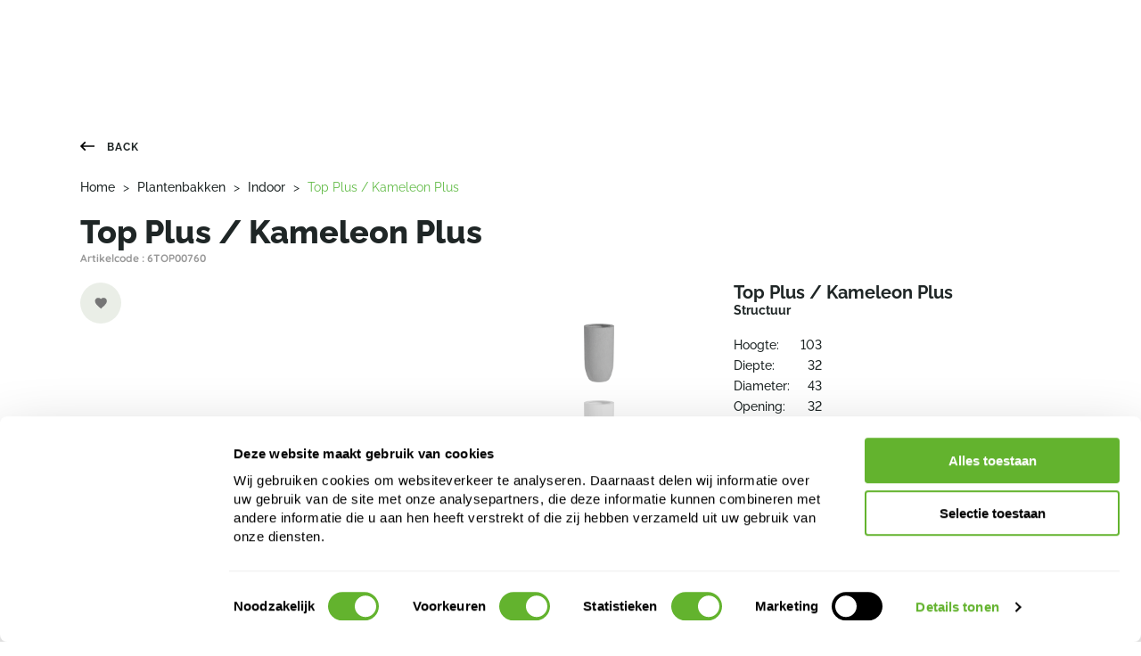

--- FILE ---
content_type: text/html;charset=UTF-8
request_url: https://www.nieuwkoop-europe.com/nl/plantenbakken/indoor/6TOP00760/Top-Plus--Kameleon-Plus-6TOP00760
body_size: 27812
content:
<!DOCTYPE html><html lang="nl" data-beasties-container><head>
    <!-- Google Tag Manager -->
    <script>
      (function (w, d, s, l, i) {
        w[l] = w[l] || [];
        w[l].push({
          "gtm.start": new Date().getTime(),
          event: "gtm.js",
        });
        var f = d.getElementsByTagName(s)[0],
          j = d.createElement(s),
          dl = l != "dataLayer" ? "&l=" + l : "";
        j.async = true;
        j.src = "https://www.googletagmanager.com/gtm.js?id=" + i + dl;
        f.parentNode.insertBefore(j, f);
      })(window, document, "script", "dataLayer", "GTM-K23DLJ4");
    </script>
    <!-- End Google Tag Manager -->

    <meta charset="utf-8">
    <title>Nieuwkoop Europe</title>
    <base href="/">
    <meta name="viewport" content="width=device-width, initial-scale=1">
    <meta name="format-detection" content="telephone=no">
    <link rel="preconnect" href="https://fonts.googleapis.com">
    <link rel="preconnect" href="https://fonts.gstatic.com" crossorigin>
    <style>@font-face{font-family:'Quicksand';font-style:normal;font-weight:400;font-display:swap;src:url(https://fonts.gstatic.com/s/quicksand/v37/6xKtdSZaM9iE8KbpRA_hJFQNcOM.woff2) format('woff2');unicode-range:U+0102-0103, U+0110-0111, U+0128-0129, U+0168-0169, U+01A0-01A1, U+01AF-01B0, U+0300-0301, U+0303-0304, U+0308-0309, U+0323, U+0329, U+1EA0-1EF9, U+20AB;}@font-face{font-family:'Quicksand';font-style:normal;font-weight:400;font-display:swap;src:url(https://fonts.gstatic.com/s/quicksand/v37/6xKtdSZaM9iE8KbpRA_hJVQNcOM.woff2) format('woff2');unicode-range:U+0100-02BA, U+02BD-02C5, U+02C7-02CC, U+02CE-02D7, U+02DD-02FF, U+0304, U+0308, U+0329, U+1D00-1DBF, U+1E00-1E9F, U+1EF2-1EFF, U+2020, U+20A0-20AB, U+20AD-20C0, U+2113, U+2C60-2C7F, U+A720-A7FF;}@font-face{font-family:'Quicksand';font-style:normal;font-weight:400;font-display:swap;src:url(https://fonts.gstatic.com/s/quicksand/v37/6xKtdSZaM9iE8KbpRA_hK1QN.woff2) format('woff2');unicode-range:U+0000-00FF, U+0131, U+0152-0153, U+02BB-02BC, U+02C6, U+02DA, U+02DC, U+0304, U+0308, U+0329, U+2000-206F, U+20AC, U+2122, U+2191, U+2193, U+2212, U+2215, U+FEFF, U+FFFD;}@font-face{font-family:'Quicksand';font-style:normal;font-weight:500;font-display:swap;src:url(https://fonts.gstatic.com/s/quicksand/v37/6xKtdSZaM9iE8KbpRA_hJFQNcOM.woff2) format('woff2');unicode-range:U+0102-0103, U+0110-0111, U+0128-0129, U+0168-0169, U+01A0-01A1, U+01AF-01B0, U+0300-0301, U+0303-0304, U+0308-0309, U+0323, U+0329, U+1EA0-1EF9, U+20AB;}@font-face{font-family:'Quicksand';font-style:normal;font-weight:500;font-display:swap;src:url(https://fonts.gstatic.com/s/quicksand/v37/6xKtdSZaM9iE8KbpRA_hJVQNcOM.woff2) format('woff2');unicode-range:U+0100-02BA, U+02BD-02C5, U+02C7-02CC, U+02CE-02D7, U+02DD-02FF, U+0304, U+0308, U+0329, U+1D00-1DBF, U+1E00-1E9F, U+1EF2-1EFF, U+2020, U+20A0-20AB, U+20AD-20C0, U+2113, U+2C60-2C7F, U+A720-A7FF;}@font-face{font-family:'Quicksand';font-style:normal;font-weight:500;font-display:swap;src:url(https://fonts.gstatic.com/s/quicksand/v37/6xKtdSZaM9iE8KbpRA_hK1QN.woff2) format('woff2');unicode-range:U+0000-00FF, U+0131, U+0152-0153, U+02BB-02BC, U+02C6, U+02DA, U+02DC, U+0304, U+0308, U+0329, U+2000-206F, U+20AC, U+2122, U+2191, U+2193, U+2212, U+2215, U+FEFF, U+FFFD;}@font-face{font-family:'Quicksand';font-style:normal;font-weight:700;font-display:swap;src:url(https://fonts.gstatic.com/s/quicksand/v37/6xKtdSZaM9iE8KbpRA_hJFQNcOM.woff2) format('woff2');unicode-range:U+0102-0103, U+0110-0111, U+0128-0129, U+0168-0169, U+01A0-01A1, U+01AF-01B0, U+0300-0301, U+0303-0304, U+0308-0309, U+0323, U+0329, U+1EA0-1EF9, U+20AB;}@font-face{font-family:'Quicksand';font-style:normal;font-weight:700;font-display:swap;src:url(https://fonts.gstatic.com/s/quicksand/v37/6xKtdSZaM9iE8KbpRA_hJVQNcOM.woff2) format('woff2');unicode-range:U+0100-02BA, U+02BD-02C5, U+02C7-02CC, U+02CE-02D7, U+02DD-02FF, U+0304, U+0308, U+0329, U+1D00-1DBF, U+1E00-1E9F, U+1EF2-1EFF, U+2020, U+20A0-20AB, U+20AD-20C0, U+2113, U+2C60-2C7F, U+A720-A7FF;}@font-face{font-family:'Quicksand';font-style:normal;font-weight:700;font-display:swap;src:url(https://fonts.gstatic.com/s/quicksand/v37/6xKtdSZaM9iE8KbpRA_hK1QN.woff2) format('woff2');unicode-range:U+0000-00FF, U+0131, U+0152-0153, U+02BB-02BC, U+02C6, U+02DA, U+02DC, U+0304, U+0308, U+0329, U+2000-206F, U+20AC, U+2122, U+2191, U+2193, U+2212, U+2215, U+FEFF, U+FFFD;}@font-face{font-family:'Raleway';font-style:normal;font-weight:200;font-display:swap;src:url(https://fonts.gstatic.com/s/raleway/v37/1Ptug8zYS_SKggPNyCAIT5lu.woff2) format('woff2');unicode-range:U+0460-052F, U+1C80-1C8A, U+20B4, U+2DE0-2DFF, U+A640-A69F, U+FE2E-FE2F;}@font-face{font-family:'Raleway';font-style:normal;font-weight:200;font-display:swap;src:url(https://fonts.gstatic.com/s/raleway/v37/1Ptug8zYS_SKggPNyCkIT5lu.woff2) format('woff2');unicode-range:U+0301, U+0400-045F, U+0490-0491, U+04B0-04B1, U+2116;}@font-face{font-family:'Raleway';font-style:normal;font-weight:200;font-display:swap;src:url(https://fonts.gstatic.com/s/raleway/v37/1Ptug8zYS_SKggPNyCIIT5lu.woff2) format('woff2');unicode-range:U+0102-0103, U+0110-0111, U+0128-0129, U+0168-0169, U+01A0-01A1, U+01AF-01B0, U+0300-0301, U+0303-0304, U+0308-0309, U+0323, U+0329, U+1EA0-1EF9, U+20AB;}@font-face{font-family:'Raleway';font-style:normal;font-weight:200;font-display:swap;src:url(https://fonts.gstatic.com/s/raleway/v37/1Ptug8zYS_SKggPNyCMIT5lu.woff2) format('woff2');unicode-range:U+0100-02BA, U+02BD-02C5, U+02C7-02CC, U+02CE-02D7, U+02DD-02FF, U+0304, U+0308, U+0329, U+1D00-1DBF, U+1E00-1E9F, U+1EF2-1EFF, U+2020, U+20A0-20AB, U+20AD-20C0, U+2113, U+2C60-2C7F, U+A720-A7FF;}@font-face{font-family:'Raleway';font-style:normal;font-weight:200;font-display:swap;src:url(https://fonts.gstatic.com/s/raleway/v37/1Ptug8zYS_SKggPNyC0ITw.woff2) format('woff2');unicode-range:U+0000-00FF, U+0131, U+0152-0153, U+02BB-02BC, U+02C6, U+02DA, U+02DC, U+0304, U+0308, U+0329, U+2000-206F, U+20AC, U+2122, U+2191, U+2193, U+2212, U+2215, U+FEFF, U+FFFD;}@font-face{font-family:'Raleway';font-style:normal;font-weight:400;font-display:swap;src:url(https://fonts.gstatic.com/s/raleway/v37/1Ptug8zYS_SKggPNyCAIT5lu.woff2) format('woff2');unicode-range:U+0460-052F, U+1C80-1C8A, U+20B4, U+2DE0-2DFF, U+A640-A69F, U+FE2E-FE2F;}@font-face{font-family:'Raleway';font-style:normal;font-weight:400;font-display:swap;src:url(https://fonts.gstatic.com/s/raleway/v37/1Ptug8zYS_SKggPNyCkIT5lu.woff2) format('woff2');unicode-range:U+0301, U+0400-045F, U+0490-0491, U+04B0-04B1, U+2116;}@font-face{font-family:'Raleway';font-style:normal;font-weight:400;font-display:swap;src:url(https://fonts.gstatic.com/s/raleway/v37/1Ptug8zYS_SKggPNyCIIT5lu.woff2) format('woff2');unicode-range:U+0102-0103, U+0110-0111, U+0128-0129, U+0168-0169, U+01A0-01A1, U+01AF-01B0, U+0300-0301, U+0303-0304, U+0308-0309, U+0323, U+0329, U+1EA0-1EF9, U+20AB;}@font-face{font-family:'Raleway';font-style:normal;font-weight:400;font-display:swap;src:url(https://fonts.gstatic.com/s/raleway/v37/1Ptug8zYS_SKggPNyCMIT5lu.woff2) format('woff2');unicode-range:U+0100-02BA, U+02BD-02C5, U+02C7-02CC, U+02CE-02D7, U+02DD-02FF, U+0304, U+0308, U+0329, U+1D00-1DBF, U+1E00-1E9F, U+1EF2-1EFF, U+2020, U+20A0-20AB, U+20AD-20C0, U+2113, U+2C60-2C7F, U+A720-A7FF;}@font-face{font-family:'Raleway';font-style:normal;font-weight:400;font-display:swap;src:url(https://fonts.gstatic.com/s/raleway/v37/1Ptug8zYS_SKggPNyC0ITw.woff2) format('woff2');unicode-range:U+0000-00FF, U+0131, U+0152-0153, U+02BB-02BC, U+02C6, U+02DA, U+02DC, U+0304, U+0308, U+0329, U+2000-206F, U+20AC, U+2122, U+2191, U+2193, U+2212, U+2215, U+FEFF, U+FFFD;}@font-face{font-family:'Raleway';font-style:normal;font-weight:500;font-display:swap;src:url(https://fonts.gstatic.com/s/raleway/v37/1Ptug8zYS_SKggPNyCAIT5lu.woff2) format('woff2');unicode-range:U+0460-052F, U+1C80-1C8A, U+20B4, U+2DE0-2DFF, U+A640-A69F, U+FE2E-FE2F;}@font-face{font-family:'Raleway';font-style:normal;font-weight:500;font-display:swap;src:url(https://fonts.gstatic.com/s/raleway/v37/1Ptug8zYS_SKggPNyCkIT5lu.woff2) format('woff2');unicode-range:U+0301, U+0400-045F, U+0490-0491, U+04B0-04B1, U+2116;}@font-face{font-family:'Raleway';font-style:normal;font-weight:500;font-display:swap;src:url(https://fonts.gstatic.com/s/raleway/v37/1Ptug8zYS_SKggPNyCIIT5lu.woff2) format('woff2');unicode-range:U+0102-0103, U+0110-0111, U+0128-0129, U+0168-0169, U+01A0-01A1, U+01AF-01B0, U+0300-0301, U+0303-0304, U+0308-0309, U+0323, U+0329, U+1EA0-1EF9, U+20AB;}@font-face{font-family:'Raleway';font-style:normal;font-weight:500;font-display:swap;src:url(https://fonts.gstatic.com/s/raleway/v37/1Ptug8zYS_SKggPNyCMIT5lu.woff2) format('woff2');unicode-range:U+0100-02BA, U+02BD-02C5, U+02C7-02CC, U+02CE-02D7, U+02DD-02FF, U+0304, U+0308, U+0329, U+1D00-1DBF, U+1E00-1E9F, U+1EF2-1EFF, U+2020, U+20A0-20AB, U+20AD-20C0, U+2113, U+2C60-2C7F, U+A720-A7FF;}@font-face{font-family:'Raleway';font-style:normal;font-weight:500;font-display:swap;src:url(https://fonts.gstatic.com/s/raleway/v37/1Ptug8zYS_SKggPNyC0ITw.woff2) format('woff2');unicode-range:U+0000-00FF, U+0131, U+0152-0153, U+02BB-02BC, U+02C6, U+02DA, U+02DC, U+0304, U+0308, U+0329, U+2000-206F, U+20AC, U+2122, U+2191, U+2193, U+2212, U+2215, U+FEFF, U+FFFD;}@font-face{font-family:'Raleway';font-style:normal;font-weight:700;font-display:swap;src:url(https://fonts.gstatic.com/s/raleway/v37/1Ptug8zYS_SKggPNyCAIT5lu.woff2) format('woff2');unicode-range:U+0460-052F, U+1C80-1C8A, U+20B4, U+2DE0-2DFF, U+A640-A69F, U+FE2E-FE2F;}@font-face{font-family:'Raleway';font-style:normal;font-weight:700;font-display:swap;src:url(https://fonts.gstatic.com/s/raleway/v37/1Ptug8zYS_SKggPNyCkIT5lu.woff2) format('woff2');unicode-range:U+0301, U+0400-045F, U+0490-0491, U+04B0-04B1, U+2116;}@font-face{font-family:'Raleway';font-style:normal;font-weight:700;font-display:swap;src:url(https://fonts.gstatic.com/s/raleway/v37/1Ptug8zYS_SKggPNyCIIT5lu.woff2) format('woff2');unicode-range:U+0102-0103, U+0110-0111, U+0128-0129, U+0168-0169, U+01A0-01A1, U+01AF-01B0, U+0300-0301, U+0303-0304, U+0308-0309, U+0323, U+0329, U+1EA0-1EF9, U+20AB;}@font-face{font-family:'Raleway';font-style:normal;font-weight:700;font-display:swap;src:url(https://fonts.gstatic.com/s/raleway/v37/1Ptug8zYS_SKggPNyCMIT5lu.woff2) format('woff2');unicode-range:U+0100-02BA, U+02BD-02C5, U+02C7-02CC, U+02CE-02D7, U+02DD-02FF, U+0304, U+0308, U+0329, U+1D00-1DBF, U+1E00-1E9F, U+1EF2-1EFF, U+2020, U+20A0-20AB, U+20AD-20C0, U+2113, U+2C60-2C7F, U+A720-A7FF;}@font-face{font-family:'Raleway';font-style:normal;font-weight:700;font-display:swap;src:url(https://fonts.gstatic.com/s/raleway/v37/1Ptug8zYS_SKggPNyC0ITw.woff2) format('woff2');unicode-range:U+0000-00FF, U+0131, U+0152-0153, U+02BB-02BC, U+02C6, U+02DA, U+02DC, U+0304, U+0308, U+0329, U+2000-206F, U+20AC, U+2122, U+2191, U+2193, U+2212, U+2215, U+FEFF, U+FFFD;}@font-face{font-family:'Raleway';font-style:normal;font-weight:800;font-display:swap;src:url(https://fonts.gstatic.com/s/raleway/v37/1Ptug8zYS_SKggPNyCAIT5lu.woff2) format('woff2');unicode-range:U+0460-052F, U+1C80-1C8A, U+20B4, U+2DE0-2DFF, U+A640-A69F, U+FE2E-FE2F;}@font-face{font-family:'Raleway';font-style:normal;font-weight:800;font-display:swap;src:url(https://fonts.gstatic.com/s/raleway/v37/1Ptug8zYS_SKggPNyCkIT5lu.woff2) format('woff2');unicode-range:U+0301, U+0400-045F, U+0490-0491, U+04B0-04B1, U+2116;}@font-face{font-family:'Raleway';font-style:normal;font-weight:800;font-display:swap;src:url(https://fonts.gstatic.com/s/raleway/v37/1Ptug8zYS_SKggPNyCIIT5lu.woff2) format('woff2');unicode-range:U+0102-0103, U+0110-0111, U+0128-0129, U+0168-0169, U+01A0-01A1, U+01AF-01B0, U+0300-0301, U+0303-0304, U+0308-0309, U+0323, U+0329, U+1EA0-1EF9, U+20AB;}@font-face{font-family:'Raleway';font-style:normal;font-weight:800;font-display:swap;src:url(https://fonts.gstatic.com/s/raleway/v37/1Ptug8zYS_SKggPNyCMIT5lu.woff2) format('woff2');unicode-range:U+0100-02BA, U+02BD-02C5, U+02C7-02CC, U+02CE-02D7, U+02DD-02FF, U+0304, U+0308, U+0329, U+1D00-1DBF, U+1E00-1E9F, U+1EF2-1EFF, U+2020, U+20A0-20AB, U+20AD-20C0, U+2113, U+2C60-2C7F, U+A720-A7FF;}@font-face{font-family:'Raleway';font-style:normal;font-weight:800;font-display:swap;src:url(https://fonts.gstatic.com/s/raleway/v37/1Ptug8zYS_SKggPNyC0ITw.woff2) format('woff2');unicode-range:U+0000-00FF, U+0131, U+0152-0153, U+02BB-02BC, U+02C6, U+02DA, U+02DC, U+0304, U+0308, U+0329, U+2000-206F, U+20AC, U+2122, U+2191, U+2193, U+2212, U+2215, U+FEFF, U+FFFD;}</style>
    <link rel="apple-touch-icon" sizes="180x180" href="/assets/icons/apple-touch-icon.png">
    <!-- Android -->
    <link rel="icon" sizes="192x192" href="/assets/icons/android-chrome-192x192.png">
    <link rel="icon" sizes="512x512" href="/assets/icons/android-chrome-512x512.png">
    <link rel="manifest" crossorigin="use-credentials" href="/manifest.webmanifest">
    <!-- Safari -->
    <link rel="mask-icon" href="/assets/icons/safari-pinned-tab.svg" color="#61bb46">
    <!-- favicons -->
    <link rel="icon" type="image/png" sizes="32x32" href="/assets/icons/favicon-32x32.png">
    <link rel="icon" type="image/png" sizes="16x16" href="/assets/icons/favicon-16x16.png">
    <link rel="shortcut icon" href="favicon.ico">
    <meta name="msapplication-TileColor" content="#00a300">
    <meta name="msapplication-config" content="/assets/icons/browserconfig.xml">
    <meta name="theme-color" content="#61bb46">
  <style>:root{--iti-hover-color: rgba(0, 0, 0, .05);--iti-border-color: #ccc;--iti-dialcode-color: #999;--iti-dropdown-bg: white;--iti-search-icon-color: #999;--iti-spacer-horizontal: 8px;--iti-flag-height: 12px;--iti-flag-width: 16px;--iti-border-width: 1px;--iti-arrow-height: 4px;--iti-arrow-width: 6px;--iti-triangle-border: calc(var(--iti-arrow-width) / 2);--iti-arrow-padding: 6px;--iti-arrow-color: #555;--iti-path-flags-1x: url("./media/flags-DEVAAAR7.webp");--iti-path-flags-2x: url("./media/flags@2x-LAG6ZLTZ.webp");--iti-path-globe-1x: url("./media/globe-TDQQLSUB.webp");--iti-path-globe-2x: url("./media/globe@2x-S5G7N6BJ.webp");--iti-flag-sprite-width: 3904px;--iti-flag-sprite-height: 12px;--iti-mobile-popup-margin: 30px}html{--mat-sys-on-surface: initial}html{--mat-app-background-color: #fafafa;--mat-app-text-color: rgba(0, 0, 0, .87);--mat-app-elevation-shadow-level-0: 0px 0px 0px 0px rgba(0, 0, 0, .2), 0px 0px 0px 0px rgba(0, 0, 0, .14), 0px 0px 0px 0px rgba(0, 0, 0, .12);--mat-app-elevation-shadow-level-1: 0px 2px 1px -1px rgba(0, 0, 0, .2), 0px 1px 1px 0px rgba(0, 0, 0, .14), 0px 1px 3px 0px rgba(0, 0, 0, .12);--mat-app-elevation-shadow-level-2: 0px 3px 1px -2px rgba(0, 0, 0, .2), 0px 2px 2px 0px rgba(0, 0, 0, .14), 0px 1px 5px 0px rgba(0, 0, 0, .12);--mat-app-elevation-shadow-level-3: 0px 3px 3px -2px rgba(0, 0, 0, .2), 0px 3px 4px 0px rgba(0, 0, 0, .14), 0px 1px 8px 0px rgba(0, 0, 0, .12);--mat-app-elevation-shadow-level-4: 0px 2px 4px -1px rgba(0, 0, 0, .2), 0px 4px 5px 0px rgba(0, 0, 0, .14), 0px 1px 10px 0px rgba(0, 0, 0, .12);--mat-app-elevation-shadow-level-5: 0px 3px 5px -1px rgba(0, 0, 0, .2), 0px 5px 8px 0px rgba(0, 0, 0, .14), 0px 1px 14px 0px rgba(0, 0, 0, .12);--mat-app-elevation-shadow-level-6: 0px 3px 5px -1px rgba(0, 0, 0, .2), 0px 6px 10px 0px rgba(0, 0, 0, .14), 0px 1px 18px 0px rgba(0, 0, 0, .12);--mat-app-elevation-shadow-level-7: 0px 4px 5px -2px rgba(0, 0, 0, .2), 0px 7px 10px 1px rgba(0, 0, 0, .14), 0px 2px 16px 1px rgba(0, 0, 0, .12);--mat-app-elevation-shadow-level-8: 0px 5px 5px -3px rgba(0, 0, 0, .2), 0px 8px 10px 1px rgba(0, 0, 0, .14), 0px 3px 14px 2px rgba(0, 0, 0, .12);--mat-app-elevation-shadow-level-9: 0px 5px 6px -3px rgba(0, 0, 0, .2), 0px 9px 12px 1px rgba(0, 0, 0, .14), 0px 3px 16px 2px rgba(0, 0, 0, .12);--mat-app-elevation-shadow-level-10: 0px 6px 6px -3px rgba(0, 0, 0, .2), 0px 10px 14px 1px rgba(0, 0, 0, .14), 0px 4px 18px 3px rgba(0, 0, 0, .12);--mat-app-elevation-shadow-level-11: 0px 6px 7px -4px rgba(0, 0, 0, .2), 0px 11px 15px 1px rgba(0, 0, 0, .14), 0px 4px 20px 3px rgba(0, 0, 0, .12);--mat-app-elevation-shadow-level-12: 0px 7px 8px -4px rgba(0, 0, 0, .2), 0px 12px 17px 2px rgba(0, 0, 0, .14), 0px 5px 22px 4px rgba(0, 0, 0, .12);--mat-app-elevation-shadow-level-13: 0px 7px 8px -4px rgba(0, 0, 0, .2), 0px 13px 19px 2px rgba(0, 0, 0, .14), 0px 5px 24px 4px rgba(0, 0, 0, .12);--mat-app-elevation-shadow-level-14: 0px 7px 9px -4px rgba(0, 0, 0, .2), 0px 14px 21px 2px rgba(0, 0, 0, .14), 0px 5px 26px 4px rgba(0, 0, 0, .12);--mat-app-elevation-shadow-level-15: 0px 8px 9px -5px rgba(0, 0, 0, .2), 0px 15px 22px 2px rgba(0, 0, 0, .14), 0px 6px 28px 5px rgba(0, 0, 0, .12);--mat-app-elevation-shadow-level-16: 0px 8px 10px -5px rgba(0, 0, 0, .2), 0px 16px 24px 2px rgba(0, 0, 0, .14), 0px 6px 30px 5px rgba(0, 0, 0, .12);--mat-app-elevation-shadow-level-17: 0px 8px 11px -5px rgba(0, 0, 0, .2), 0px 17px 26px 2px rgba(0, 0, 0, .14), 0px 6px 32px 5px rgba(0, 0, 0, .12);--mat-app-elevation-shadow-level-18: 0px 9px 11px -5px rgba(0, 0, 0, .2), 0px 18px 28px 2px rgba(0, 0, 0, .14), 0px 7px 34px 6px rgba(0, 0, 0, .12);--mat-app-elevation-shadow-level-19: 0px 9px 12px -6px rgba(0, 0, 0, .2), 0px 19px 29px 2px rgba(0, 0, 0, .14), 0px 7px 36px 6px rgba(0, 0, 0, .12);--mat-app-elevation-shadow-level-20: 0px 10px 13px -6px rgba(0, 0, 0, .2), 0px 20px 31px 3px rgba(0, 0, 0, .14), 0px 8px 38px 7px rgba(0, 0, 0, .12);--mat-app-elevation-shadow-level-21: 0px 10px 13px -6px rgba(0, 0, 0, .2), 0px 21px 33px 3px rgba(0, 0, 0, .14), 0px 8px 40px 7px rgba(0, 0, 0, .12);--mat-app-elevation-shadow-level-22: 0px 10px 14px -6px rgba(0, 0, 0, .2), 0px 22px 35px 3px rgba(0, 0, 0, .14), 0px 8px 42px 7px rgba(0, 0, 0, .12);--mat-app-elevation-shadow-level-23: 0px 11px 14px -7px rgba(0, 0, 0, .2), 0px 23px 36px 3px rgba(0, 0, 0, .14), 0px 9px 44px 8px rgba(0, 0, 0, .12);--mat-app-elevation-shadow-level-24: 0px 11px 15px -7px rgba(0, 0, 0, .2), 0px 24px 38px 3px rgba(0, 0, 0, .14), 0px 9px 46px 8px rgba(0, 0, 0, .12)}html{--mat-ripple-color: color-mix(in srgb, rgba(0, 0, 0, .87) 12%, transparent)}html{--mat-option-selected-state-label-text-color: #3f51b5;--mat-option-label-text-color: rgba(0, 0, 0, .87);--mat-option-hover-state-layer-color: color-mix(in srgb, rgba(0, 0, 0, .87) 4%, transparent);--mat-option-focus-state-layer-color: color-mix(in srgb, rgba(0, 0, 0, .87) 12%, transparent);--mat-option-selected-state-layer-color: color-mix(in srgb, rgba(0, 0, 0, .87) 12%, transparent)}html{--mat-optgroup-label-text-color: rgba(0, 0, 0, .87)}html{--mat-pseudo-checkbox-full-selected-icon-color: #ff4081;--mat-pseudo-checkbox-full-selected-checkmark-color: #fafafa;--mat-pseudo-checkbox-full-unselected-icon-color: rgba(0, 0, 0, .54);--mat-pseudo-checkbox-full-disabled-selected-checkmark-color: #fafafa;--mat-pseudo-checkbox-full-disabled-unselected-icon-color: color-mix(in srgb, rgba(0, 0, 0, .87) 38%, transparent);--mat-pseudo-checkbox-full-disabled-selected-icon-color: color-mix(in srgb, rgba(0, 0, 0, .87) 38%, transparent);--mat-pseudo-checkbox-minimal-selected-checkmark-color: #ff4081;--mat-pseudo-checkbox-minimal-disabled-selected-checkmark-color: color-mix(in srgb, rgba(0, 0, 0, .87) 38%, transparent)}html{--mat-option-label-text-font: Roboto, sans-serif;--mat-option-label-text-line-height: 24px;--mat-option-label-text-size: 16px;--mat-option-label-text-tracking: .03125em;--mat-option-label-text-weight: 400}html{--mat-optgroup-label-text-font: Roboto, sans-serif;--mat-optgroup-label-text-line-height: 24px;--mat-optgroup-label-text-size: 16px;--mat-optgroup-label-text-tracking: .03125em;--mat-optgroup-label-text-weight: 400}html{--mat-card-elevated-container-shape: 4px;--mat-card-outlined-container-shape: 4px;--mat-card-filled-container-shape: 4px;--mat-card-outlined-outline-width: 1px}html{--mat-card-elevated-container-color: white;--mat-card-elevated-container-elevation: 0px 2px 1px -1px rgba(0, 0, 0, .2), 0px 1px 1px 0px rgba(0, 0, 0, .14), 0px 1px 3px 0px rgba(0, 0, 0, .12);--mat-card-outlined-container-color: white;--mat-card-outlined-container-elevation: 0px 0px 0px 0px rgba(0, 0, 0, .2), 0px 0px 0px 0px rgba(0, 0, 0, .14), 0px 0px 0px 0px rgba(0, 0, 0, .12);--mat-card-outlined-outline-color: rgba(0, 0, 0, .12);--mat-card-subtitle-text-color: rgba(0, 0, 0, .54);--mat-card-filled-container-color: white;--mat-card-filled-container-elevation: 0px 0px 0px 0px rgba(0, 0, 0, .2), 0px 0px 0px 0px rgba(0, 0, 0, .14), 0px 0px 0px 0px rgba(0, 0, 0, .12)}html{--mat-card-title-text-font: Roboto, sans-serif;--mat-card-title-text-line-height: 32px;--mat-card-title-text-size: 20px;--mat-card-title-text-tracking: .0125em;--mat-card-title-text-weight: 500;--mat-card-subtitle-text-font: Roboto, sans-serif;--mat-card-subtitle-text-line-height: 22px;--mat-card-subtitle-text-size: 14px;--mat-card-subtitle-text-tracking: .0071428571em;--mat-card-subtitle-text-weight: 500}html{--mat-progress-bar-active-indicator-height: 4px;--mat-progress-bar-track-height: 4px;--mat-progress-bar-track-shape: 0}html{--mat-tooltip-container-shape: 4px;--mat-tooltip-supporting-text-line-height: 16px}html{--mat-tooltip-container-color: #424242;--mat-tooltip-supporting-text-color: white}html{--mat-tooltip-supporting-text-font: Roboto, sans-serif;--mat-tooltip-supporting-text-size: 12px;--mat-tooltip-supporting-text-weight: 400;--mat-tooltip-supporting-text-tracking: .0333333333em}html{--mat-form-field-focus-select-arrow-color: color-mix(in srgb, #3f51b5 87%, transparent);--mat-form-field-filled-caret-color: #3f51b5;--mat-form-field-filled-focus-active-indicator-color: #3f51b5;--mat-form-field-filled-focus-label-text-color: color-mix(in srgb, #3f51b5 87%, transparent);--mat-form-field-outlined-caret-color: #3f51b5;--mat-form-field-outlined-focus-outline-color: #3f51b5;--mat-form-field-outlined-focus-label-text-color: color-mix(in srgb, #3f51b5 87%, transparent);--mat-form-field-disabled-input-text-placeholder-color: color-mix(in srgb, rgba(0, 0, 0, .87) 38%, transparent);--mat-form-field-state-layer-color: rgba(0, 0, 0, .87);--mat-form-field-error-text-color: #f44336;--mat-form-field-select-option-text-color: inherit;--mat-form-field-select-disabled-option-text-color: GrayText;--mat-form-field-leading-icon-color: unset;--mat-form-field-disabled-leading-icon-color: unset;--mat-form-field-trailing-icon-color: unset;--mat-form-field-disabled-trailing-icon-color: unset;--mat-form-field-error-focus-trailing-icon-color: unset;--mat-form-field-error-hover-trailing-icon-color: unset;--mat-form-field-error-trailing-icon-color: unset;--mat-form-field-enabled-select-arrow-color: rgba(0, 0, 0, .54);--mat-form-field-disabled-select-arrow-color: color-mix(in srgb, rgba(0, 0, 0, .87) 38%, transparent);--mat-form-field-hover-state-layer-opacity: .04;--mat-form-field-focus-state-layer-opacity: .12;--mat-form-field-filled-container-color: #f6f6f6;--mat-form-field-filled-disabled-container-color: color-mix(in srgb, rgba(0, 0, 0, .87) 4%, transparent);--mat-form-field-filled-label-text-color: rgba(0, 0, 0, .54);--mat-form-field-filled-hover-label-text-color: rgba(0, 0, 0, .54);--mat-form-field-filled-disabled-label-text-color: color-mix(in srgb, rgba(0, 0, 0, .87) 38%, transparent);--mat-form-field-filled-input-text-color: rgba(0, 0, 0, .87);--mat-form-field-filled-disabled-input-text-color: color-mix(in srgb, rgba(0, 0, 0, .87) 38%, transparent);--mat-form-field-filled-input-text-placeholder-color: rgba(0, 0, 0, .54);--mat-form-field-filled-error-hover-label-text-color: #f44336;--mat-form-field-filled-error-focus-label-text-color: #f44336;--mat-form-field-filled-error-label-text-color: #f44336;--mat-form-field-filled-error-caret-color: #f44336;--mat-form-field-filled-active-indicator-color: rgba(0, 0, 0, .54);--mat-form-field-filled-disabled-active-indicator-color: color-mix(in srgb, rgba(0, 0, 0, .87) 12%, transparent);--mat-form-field-filled-hover-active-indicator-color: rgba(0, 0, 0, .87);--mat-form-field-filled-error-active-indicator-color: #f44336;--mat-form-field-filled-error-focus-active-indicator-color: #f44336;--mat-form-field-filled-error-hover-active-indicator-color: #f44336;--mat-form-field-outlined-label-text-color: rgba(0, 0, 0, .54);--mat-form-field-outlined-hover-label-text-color: rgba(0, 0, 0, .87);--mat-form-field-outlined-disabled-label-text-color: color-mix(in srgb, rgba(0, 0, 0, .87) 38%, transparent);--mat-form-field-outlined-input-text-color: rgba(0, 0, 0, .87);--mat-form-field-outlined-disabled-input-text-color: color-mix(in srgb, rgba(0, 0, 0, .87) 38%, transparent);--mat-form-field-outlined-input-text-placeholder-color: rgba(0, 0, 0, .54);--mat-form-field-outlined-error-caret-color: #f44336;--mat-form-field-outlined-error-focus-label-text-color: #f44336;--mat-form-field-outlined-error-label-text-color: #f44336;--mat-form-field-outlined-error-hover-label-text-color: #f44336;--mat-form-field-outlined-outline-color: rgba(0, 0, 0, .38);--mat-form-field-outlined-disabled-outline-color: color-mix(in srgb, rgba(0, 0, 0, .87) 12%, transparent);--mat-form-field-outlined-hover-outline-color: rgba(0, 0, 0, .87);--mat-form-field-outlined-error-focus-outline-color: #f44336;--mat-form-field-outlined-error-hover-outline-color: #f44336;--mat-form-field-outlined-error-outline-color: #f44336}html{--mat-form-field-container-text-font: Roboto, sans-serif;--mat-form-field-container-text-line-height: 24px;--mat-form-field-container-text-size: 16px;--mat-form-field-container-text-tracking: .03125em;--mat-form-field-container-text-weight: 400;--mat-form-field-outlined-label-text-populated-size: 16px;--mat-form-field-subscript-text-font: Roboto, sans-serif;--mat-form-field-subscript-text-line-height: 20px;--mat-form-field-subscript-text-size: 12px;--mat-form-field-subscript-text-tracking: .0333333333em;--mat-form-field-subscript-text-weight: 400;--mat-form-field-filled-label-text-font: Roboto, sans-serif;--mat-form-field-filled-label-text-size: 16px;--mat-form-field-filled-label-text-tracking: .03125em;--mat-form-field-filled-label-text-weight: 400;--mat-form-field-outlined-label-text-font: Roboto, sans-serif;--mat-form-field-outlined-label-text-size: 16px;--mat-form-field-outlined-label-text-tracking: .03125em;--mat-form-field-outlined-label-text-weight: 400}html{--mat-select-container-elevation-shadow: 0px 5px 5px -3px rgba(0, 0, 0, .2), 0px 8px 10px 1px rgba(0, 0, 0, .14), 0px 3px 14px 2px rgba(0, 0, 0, .12)}html{--mat-select-panel-background-color: white;--mat-select-enabled-trigger-text-color: rgba(0, 0, 0, .87);--mat-select-disabled-trigger-text-color: color-mix(in srgb, rgba(0, 0, 0, .87) 38%, transparent);--mat-select-placeholder-text-color: rgba(0, 0, 0, .54);--mat-select-enabled-arrow-color: rgba(0, 0, 0, .54);--mat-select-disabled-arrow-color: color-mix(in srgb, rgba(0, 0, 0, .87) 38%, transparent);--mat-select-focused-arrow-color: #3f51b5;--mat-select-invalid-arrow-color: #f44336}html{--mat-select-arrow-transform: translateY(-8px)}html{--mat-select-trigger-text-font: Roboto, sans-serif;--mat-select-trigger-text-line-height: 24px;--mat-select-trigger-text-size: 16px;--mat-select-trigger-text-tracking: .03125em;--mat-select-trigger-text-weight: 400}html{--mat-autocomplete-container-shape: 4px;--mat-autocomplete-container-elevation-shadow: 0px 5px 5px -3px rgba(0, 0, 0, .2), 0px 8px 10px 1px rgba(0, 0, 0, .14), 0px 3px 14px 2px rgba(0, 0, 0, .12)}html{--mat-autocomplete-background-color: white}html{--mat-dialog-container-shape: 4px;--mat-dialog-container-elevation-shadow: 0px 11px 15px -7px rgba(0, 0, 0, .2), 0px 24px 38px 3px rgba(0, 0, 0, .14), 0px 9px 46px 8px rgba(0, 0, 0, .12);--mat-dialog-container-max-width: 80vw;--mat-dialog-container-small-max-width: 80vw;--mat-dialog-container-min-width: 0;--mat-dialog-actions-alignment: start;--mat-dialog-actions-padding: 8px;--mat-dialog-content-padding: 20px 24px;--mat-dialog-with-actions-content-padding: 20px 24px;--mat-dialog-headline-padding: 0 24px 9px}html{--mat-dialog-container-color: white;--mat-dialog-subhead-color: rgba(0, 0, 0, .87);--mat-dialog-supporting-text-color: rgba(0, 0, 0, .54)}html{--mat-dialog-subhead-font: Roboto, sans-serif;--mat-dialog-subhead-line-height: 32px;--mat-dialog-subhead-size: 20px;--mat-dialog-subhead-weight: 500;--mat-dialog-subhead-tracking: .0125em;--mat-dialog-supporting-text-font: Roboto, sans-serif;--mat-dialog-supporting-text-line-height: 24px;--mat-dialog-supporting-text-size: 16px;--mat-dialog-supporting-text-weight: 400;--mat-dialog-supporting-text-tracking: .03125em}html{--mat-slide-toggle-disabled-handle-opacity: .38;--mat-slide-toggle-disabled-selected-handle-opacity: .38;--mat-slide-toggle-disabled-selected-icon-opacity: .38;--mat-slide-toggle-disabled-track-opacity: .12;--mat-slide-toggle-disabled-unselected-handle-opacity: .38;--mat-slide-toggle-disabled-unselected-icon-opacity: .38;--mat-slide-toggle-disabled-unselected-track-outline-color: transparent;--mat-slide-toggle-disabled-unselected-track-outline-width: 1px;--mat-slide-toggle-handle-height: 20px;--mat-slide-toggle-handle-shape: 10px;--mat-slide-toggle-handle-width: 20px;--mat-slide-toggle-hidden-track-opacity: 1;--mat-slide-toggle-hidden-track-transition: transform 75ms 0ms cubic-bezier(.4, 0, .6, 1);--mat-slide-toggle-pressed-handle-size: 20px;--mat-slide-toggle-selected-focus-state-layer-opacity: .12;--mat-slide-toggle-selected-handle-horizontal-margin: 0;--mat-slide-toggle-selected-handle-size: 20px;--mat-slide-toggle-selected-hover-state-layer-opacity: .04;--mat-slide-toggle-selected-icon-size: 18px;--mat-slide-toggle-selected-pressed-handle-horizontal-margin: 0;--mat-slide-toggle-selected-pressed-state-layer-opacity: .12;--mat-slide-toggle-selected-track-outline-color: transparent;--mat-slide-toggle-selected-track-outline-width: 1px;--mat-slide-toggle-selected-with-icon-handle-horizontal-margin: 0;--mat-slide-toggle-track-height: 14px;--mat-slide-toggle-track-outline-color: transparent;--mat-slide-toggle-track-outline-width: 1px;--mat-slide-toggle-track-shape: 7px;--mat-slide-toggle-track-width: 36px;--mat-slide-toggle-unselected-focus-state-layer-opacity: .12;--mat-slide-toggle-unselected-handle-horizontal-margin: 0;--mat-slide-toggle-unselected-handle-size: 20px;--mat-slide-toggle-unselected-hover-state-layer-opacity: .12;--mat-slide-toggle-unselected-icon-size: 18px;--mat-slide-toggle-unselected-pressed-handle-horizontal-margin: 0;--mat-slide-toggle-unselected-pressed-state-layer-opacity: .1;--mat-slide-toggle-unselected-with-icon-handle-horizontal-margin: 0;--mat-slide-toggle-visible-track-opacity: 1;--mat-slide-toggle-visible-track-transition: transform 75ms 0ms cubic-bezier(0, 0, .2, 1);--mat-slide-toggle-with-icon-handle-size: 20px;--mat-slide-toggle-touch-target-size: 48px}html{--mat-slide-toggle-selected-icon-color: white;--mat-slide-toggle-disabled-selected-icon-color: white;--mat-slide-toggle-selected-focus-state-layer-color: #3f51b5;--mat-slide-toggle-selected-handle-color: #3f51b5;--mat-slide-toggle-selected-hover-state-layer-color: #3f51b5;--mat-slide-toggle-selected-pressed-state-layer-color: #3f51b5;--mat-slide-toggle-selected-focus-handle-color: #3f51b5;--mat-slide-toggle-selected-hover-handle-color: #3f51b5;--mat-slide-toggle-selected-pressed-handle-color: #3f51b5;--mat-slide-toggle-selected-focus-track-color: #7986cb;--mat-slide-toggle-selected-hover-track-color: #7986cb;--mat-slide-toggle-selected-pressed-track-color: #7986cb;--mat-slide-toggle-selected-track-color: #7986cb;--mat-slide-toggle-disabled-label-text-color: color-mix(in srgb, rgba(0, 0, 0, .87) 38%, transparent);--mat-slide-toggle-disabled-handle-elevation-shadow: 0px 0px 0px 0px rgba(0, 0, 0, .2), 0px 0px 0px 0px rgba(0, 0, 0, .14), 0px 0px 0px 0px rgba(0, 0, 0, .12);--mat-slide-toggle-disabled-selected-handle-color: rgba(0, 0, 0, .87);--mat-slide-toggle-disabled-selected-track-color: rgba(0, 0, 0, .87);--mat-slide-toggle-disabled-unselected-handle-color: rgba(0, 0, 0, .87);--mat-slide-toggle-disabled-unselected-icon-color: #f6f6f6;--mat-slide-toggle-disabled-unselected-track-color: rgba(0, 0, 0, .87);--mat-slide-toggle-handle-elevation-shadow: 0px 2px 1px -1px rgba(0, 0, 0, .2), 0px 1px 1px 0px rgba(0, 0, 0, .14), 0px 1px 3px 0px rgba(0, 0, 0, .12);--mat-slide-toggle-handle-surface-color: white;--mat-slide-toggle-label-text-color: rgba(0, 0, 0, .87);--mat-slide-toggle-unselected-hover-handle-color: #424242;--mat-slide-toggle-unselected-focus-handle-color: #424242;--mat-slide-toggle-unselected-focus-state-layer-color: rgba(0, 0, 0, .87);--mat-slide-toggle-unselected-focus-track-color: rgba(0, 0, 0, .12);--mat-slide-toggle-unselected-icon-color: #f6f6f6;--mat-slide-toggle-unselected-handle-color: rgba(0, 0, 0, .54);--mat-slide-toggle-unselected-hover-state-layer-color: rgba(0, 0, 0, .87);--mat-slide-toggle-unselected-hover-track-color: rgba(0, 0, 0, .12);--mat-slide-toggle-unselected-pressed-handle-color: #424242;--mat-slide-toggle-unselected-pressed-track-color: rgba(0, 0, 0, .12);--mat-slide-toggle-unselected-pressed-state-layer-color: rgba(0, 0, 0, .87);--mat-slide-toggle-unselected-track-color: rgba(0, 0, 0, .12)}html{--mat-slide-toggle-state-layer-size: 40px;--mat-slide-toggle-touch-target-display: block}html{--mat-slide-toggle-label-text-font: Roboto, sans-serif;--mat-slide-toggle-label-text-line-height: 20px;--mat-slide-toggle-label-text-size: 14px;--mat-slide-toggle-label-text-tracking: .0178571429em;--mat-slide-toggle-label-text-weight: 400}html{--mat-radio-disabled-selected-icon-opacity: .38;--mat-radio-disabled-unselected-icon-opacity: .38;--mat-radio-state-layer-size: 40px;--mat-radio-touch-target-size: 48px}html{--mat-radio-state-layer-size: 40px;--mat-radio-touch-target-display: block}html{--mat-radio-label-text-font: Roboto, sans-serif;--mat-radio-label-text-line-height: 20px;--mat-radio-label-text-size: 14px;--mat-radio-label-text-tracking: .0178571429em;--mat-radio-label-text-weight: 400}html{--mat-slider-active-track-height: 6px;--mat-slider-active-track-shape: 9999px;--mat-slider-handle-elevation: 0px 2px 1px -1px rgba(0, 0, 0, .2), 0px 1px 1px 0px rgba(0, 0, 0, .14), 0px 1px 3px 0px rgba(0, 0, 0, .12);--mat-slider-handle-height: 20px;--mat-slider-handle-shape: 50%;--mat-slider-handle-width: 20px;--mat-slider-inactive-track-height: 4px;--mat-slider-inactive-track-shape: 9999px;--mat-slider-value-indicator-border-radius: 4px;--mat-slider-value-indicator-caret-display: block;--mat-slider-value-indicator-container-transform: translateX(-50%);--mat-slider-value-indicator-height: 32px;--mat-slider-value-indicator-padding: 0 12px;--mat-slider-value-indicator-text-transform: none;--mat-slider-value-indicator-width: auto;--mat-slider-with-overlap-handle-outline-width: 1px;--mat-slider-with-tick-marks-active-container-opacity: .6;--mat-slider-with-tick-marks-container-shape: 50%;--mat-slider-with-tick-marks-container-size: 2px;--mat-slider-with-tick-marks-inactive-container-opacity: .6;--mat-slider-value-indicator-transform-origin: bottom}html{--mat-slider-active-track-color: #3f51b5;--mat-slider-focus-handle-color: #3f51b5;--mat-slider-handle-color: #3f51b5;--mat-slider-hover-handle-color: #3f51b5;--mat-slider-focus-state-layer-color: color-mix(in srgb, #3f51b5 12%, transparent);--mat-slider-hover-state-layer-color: color-mix(in srgb, #3f51b5 4%, transparent);--mat-slider-inactive-track-color: #3f51b5;--mat-slider-ripple-color: #3f51b5;--mat-slider-with-tick-marks-active-container-color: white;--mat-slider-with-tick-marks-inactive-container-color: #3f51b5;--mat-slider-disabled-active-track-color: rgba(0, 0, 0, .87);--mat-slider-disabled-handle-color: rgba(0, 0, 0, .87);--mat-slider-disabled-inactive-track-color: rgba(0, 0, 0, .87);--mat-slider-label-container-color: #424242;--mat-slider-label-label-text-color: white;--mat-slider-value-indicator-opacity: 1;--mat-slider-with-overlap-handle-outline-color: rgba(0, 0, 0, .87);--mat-slider-with-tick-marks-disabled-container-color: rgba(0, 0, 0, .87)}html{--mat-slider-label-label-text-font: Roboto, sans-serif;--mat-slider-label-label-text-size: 14px;--mat-slider-label-label-text-line-height: 22px;--mat-slider-label-label-text-tracking: .0071428571em;--mat-slider-label-label-text-weight: 500}html{--mat-menu-container-shape: 4px;--mat-menu-divider-bottom-spacing: 0;--mat-menu-divider-top-spacing: 0;--mat-menu-item-spacing: 16px;--mat-menu-item-icon-size: 24px;--mat-menu-item-leading-spacing: 16px;--mat-menu-item-trailing-spacing: 16px;--mat-menu-item-with-icon-leading-spacing: 16px;--mat-menu-item-with-icon-trailing-spacing: 16px;--mat-menu-container-elevation-shadow: 0px 5px 5px -3px rgba(0, 0, 0, .2), 0px 8px 10px 1px rgba(0, 0, 0, .14), 0px 3px 14px 2px rgba(0, 0, 0, .12)}html{--mat-menu-item-label-text-color: rgba(0, 0, 0, .87);--mat-menu-item-icon-color: rgba(0, 0, 0, .87);--mat-menu-item-hover-state-layer-color: color-mix(in srgb, rgba(0, 0, 0, .87) 4%, transparent);--mat-menu-item-focus-state-layer-color: color-mix(in srgb, rgba(0, 0, 0, .87) 12%, transparent);--mat-menu-container-color: white;--mat-menu-divider-color: rgba(0, 0, 0, .12)}html{--mat-menu-item-label-text-font: Roboto, sans-serif;--mat-menu-item-label-text-size: 16px;--mat-menu-item-label-text-tracking: .03125em;--mat-menu-item-label-text-line-height: 24px;--mat-menu-item-label-text-weight: 400}html{--mat-list-active-indicator-color: transparent;--mat-list-active-indicator-shape: 4px;--mat-list-list-item-container-shape: 0;--mat-list-list-item-leading-avatar-shape: 50%;--mat-list-list-item-container-color: transparent;--mat-list-list-item-selected-container-color: transparent;--mat-list-list-item-leading-avatar-color: transparent;--mat-list-list-item-leading-icon-size: 24px;--mat-list-list-item-leading-avatar-size: 40px;--mat-list-list-item-trailing-icon-size: 24px;--mat-list-list-item-disabled-state-layer-color: transparent;--mat-list-list-item-disabled-state-layer-opacity: 0;--mat-list-list-item-disabled-label-text-opacity: .38;--mat-list-list-item-disabled-leading-icon-opacity: .38;--mat-list-list-item-disabled-trailing-icon-opacity: .38}html{--mat-list-list-item-label-text-color: rgba(0, 0, 0, .87);--mat-list-list-item-supporting-text-color: rgba(0, 0, 0, .54);--mat-list-list-item-leading-icon-color: rgba(0, 0, 0, .54);--mat-list-list-item-trailing-supporting-text-color: rgba(0, 0, 0, .54);--mat-list-list-item-trailing-icon-color: rgba(0, 0, 0, .54);--mat-list-list-item-selected-trailing-icon-color: rgba(0, 0, 0, .54);--mat-list-list-item-disabled-label-text-color: rgba(0, 0, 0, .87);--mat-list-list-item-disabled-leading-icon-color: rgba(0, 0, 0, .87);--mat-list-list-item-disabled-trailing-icon-color: rgba(0, 0, 0, .87);--mat-list-list-item-hover-label-text-color: rgba(0, 0, 0, .87);--mat-list-list-item-hover-leading-icon-color: rgba(0, 0, 0, .54);--mat-list-list-item-hover-state-layer-color: rgba(0, 0, 0, .87);--mat-list-list-item-hover-state-layer-opacity: .04;--mat-list-list-item-hover-trailing-icon-color: rgba(0, 0, 0, .54);--mat-list-list-item-focus-label-text-color: rgba(0, 0, 0, .87);--mat-list-list-item-focus-state-layer-color: rgba(0, 0, 0, .87);--mat-list-list-item-focus-state-layer-opacity: .12}html{--mat-list-list-item-leading-icon-start-space: 16px;--mat-list-list-item-leading-icon-end-space: 32px;--mat-list-list-item-one-line-container-height: 48px;--mat-list-list-item-two-line-container-height: 64px;--mat-list-list-item-three-line-container-height: 88px}html{--mat-list-list-item-label-text-font: Roboto, sans-serif;--mat-list-list-item-label-text-line-height: 24px;--mat-list-list-item-label-text-size: 16px;--mat-list-list-item-label-text-tracking: .03125em;--mat-list-list-item-label-text-weight: 400;--mat-list-list-item-supporting-text-font: Roboto, sans-serif;--mat-list-list-item-supporting-text-line-height: 20px;--mat-list-list-item-supporting-text-size: 14px;--mat-list-list-item-supporting-text-tracking: .0178571429em;--mat-list-list-item-supporting-text-weight: 400;--mat-list-list-item-trailing-supporting-text-font: Roboto, sans-serif;--mat-list-list-item-trailing-supporting-text-line-height: 20px;--mat-list-list-item-trailing-supporting-text-size: 12px;--mat-list-list-item-trailing-supporting-text-tracking: .0333333333em;--mat-list-list-item-trailing-supporting-text-weight: 400}html{--mat-paginator-page-size-select-width: 84px;--mat-paginator-page-size-select-touch-target-height: 48px}html{--mat-paginator-container-text-color: rgba(0, 0, 0, .87);--mat-paginator-container-background-color: white;--mat-paginator-enabled-icon-color: rgba(0, 0, 0, .54);--mat-paginator-disabled-icon-color: color-mix(in srgb, rgba(0, 0, 0, .87) 38%, transparent)}html{--mat-paginator-container-size: 56px;--mat-paginator-form-field-container-height: 40px;--mat-paginator-form-field-container-vertical-padding: 8px;--mat-paginator-touch-target-display: block}html{--mat-paginator-container-text-font: Roboto, sans-serif;--mat-paginator-container-text-line-height: 20px;--mat-paginator-container-text-size: 12px;--mat-paginator-container-text-tracking: .0333333333em;--mat-paginator-container-text-weight: 400;--mat-paginator-select-trigger-text-size: 12px}html{--mat-tab-container-height: 48px;--mat-tab-divider-color: transparent;--mat-tab-divider-height: 0;--mat-tab-active-indicator-height: 2px;--mat-tab-active-indicator-shape: 0}html{--mat-checkbox-disabled-selected-checkmark-color: white;--mat-checkbox-selected-focus-state-layer-opacity: .12;--mat-checkbox-selected-hover-state-layer-opacity: .04;--mat-checkbox-selected-pressed-state-layer-opacity: .12;--mat-checkbox-unselected-focus-state-layer-opacity: .12;--mat-checkbox-unselected-hover-state-layer-opacity: .04;--mat-checkbox-unselected-pressed-state-layer-opacity: .12;--mat-checkbox-touch-target-size: 48px}html{--mat-checkbox-disabled-label-color: color-mix(in srgb, rgba(0, 0, 0, .87) 38%, transparent);--mat-checkbox-label-text-color: rgba(0, 0, 0, .87);--mat-checkbox-disabled-selected-icon-color: color-mix(in srgb, rgba(0, 0, 0, .87) 38%, transparent);--mat-checkbox-disabled-unselected-icon-color: color-mix(in srgb, rgba(0, 0, 0, .87) 38%, transparent);--mat-checkbox-selected-checkmark-color: white;--mat-checkbox-selected-focus-icon-color: #ff4081;--mat-checkbox-selected-hover-icon-color: #ff4081;--mat-checkbox-selected-icon-color: #ff4081;--mat-checkbox-selected-pressed-icon-color: #ff4081;--mat-checkbox-unselected-focus-icon-color: rgba(0, 0, 0, .87);--mat-checkbox-unselected-hover-icon-color: rgba(0, 0, 0, .87);--mat-checkbox-unselected-icon-color: rgba(0, 0, 0, .54);--mat-checkbox-selected-focus-state-layer-color: #ff4081;--mat-checkbox-selected-hover-state-layer-color: #ff4081;--mat-checkbox-selected-pressed-state-layer-color: #ff4081;--mat-checkbox-unselected-focus-state-layer-color: rgba(0, 0, 0, .87);--mat-checkbox-unselected-hover-state-layer-color: rgba(0, 0, 0, .87);--mat-checkbox-unselected-pressed-state-layer-color: rgba(0, 0, 0, .87)}html{--mat-checkbox-touch-target-display: block;--mat-checkbox-state-layer-size: 40px}html{--mat-checkbox-label-text-font: Roboto, sans-serif;--mat-checkbox-label-text-line-height: 20px;--mat-checkbox-label-text-size: 14px;--mat-checkbox-label-text-tracking: .0178571429em;--mat-checkbox-label-text-weight: 400}html{--mat-button-filled-label-text-font: Roboto, sans-serif;--mat-button-filled-label-text-size: 14px;--mat-button-filled-label-text-tracking: .0892857143em;--mat-button-filled-label-text-transform: none;--mat-button-filled-label-text-weight: 500;--mat-button-outlined-label-text-font: Roboto, sans-serif;--mat-button-outlined-label-text-size: 14px;--mat-button-outlined-label-text-tracking: .0892857143em;--mat-button-outlined-label-text-transform: none;--mat-button-outlined-label-text-weight: 500;--mat-button-protected-label-text-font: Roboto, sans-serif;--mat-button-protected-label-text-size: 14px;--mat-button-protected-label-text-tracking: .0892857143em;--mat-button-protected-label-text-transform: none;--mat-button-protected-label-text-weight: 500;--mat-button-text-label-text-font: Roboto, sans-serif;--mat-button-text-label-text-size: 14px;--mat-button-text-label-text-tracking: .0892857143em;--mat-button-text-label-text-transform: none;--mat-button-text-label-text-weight: 500;--mat-button-tonal-label-text-font: Roboto, sans-serif;--mat-button-tonal-label-text-size: 14px;--mat-button-tonal-label-text-tracking: .0892857143em;--mat-button-tonal-label-text-transform: none;--mat-button-tonal-label-text-weight: 500}html{--mat-icon-button-icon-size: 24px;--mat-icon-button-container-shape: 50%;--mat-icon-button-touch-target-size: 48px}html{--mat-icon-button-disabled-icon-color: color-mix(in srgb, rgba(0, 0, 0, .87) 38%, transparent);--mat-icon-button-disabled-state-layer-color: rgba(0, 0, 0, .54);--mat-icon-button-focus-state-layer-opacity: .12;--mat-icon-button-hover-state-layer-opacity: .04;--mat-icon-button-icon-color: inherit;--mat-icon-button-pressed-state-layer-opacity: .12;--mat-icon-button-ripple-color: color-mix(in srgb, rgba(0, 0, 0, .87) 12%, transparent);--mat-icon-button-state-layer-color: rgba(0, 0, 0, .87)}html{--mat-icon-button-touch-target-display: block}html{--mat-fab-container-elevation-shadow: 0px 3px 5px -1px rgba(0, 0, 0, .2), 0px 6px 10px 0px rgba(0, 0, 0, .14), 0px 1px 18px 0px rgba(0, 0, 0, .12);--mat-fab-container-shape: 50%;--mat-fab-touch-target-size: 48px;--mat-fab-extended-container-elevation-shadow: 0px 3px 5px -1px rgba(0, 0, 0, .2), 0px 6px 10px 0px rgba(0, 0, 0, .14), 0px 1px 18px 0px rgba(0, 0, 0, .12);--mat-fab-extended-container-height: 48px;--mat-fab-extended-container-shape: 24px;--mat-fab-extended-focus-container-elevation-shadow: 0px 5px 5px -3px rgba(0, 0, 0, .2), 0px 8px 10px 1px rgba(0, 0, 0, .14), 0px 3px 14px 2px rgba(0, 0, 0, .12);--mat-fab-extended-hover-container-elevation-shadow: 0px 5px 5px -3px rgba(0, 0, 0, .2), 0px 8px 10px 1px rgba(0, 0, 0, .14), 0px 3px 14px 2px rgba(0, 0, 0, .12);--mat-fab-extended-pressed-container-elevation-shadow: 0px 7px 8px -4px rgba(0, 0, 0, .2), 0px 12px 17px 2px rgba(0, 0, 0, .14), 0px 5px 22px 4px rgba(0, 0, 0, .12);--mat-fab-focus-container-elevation-shadow: 0px 5px 5px -3px rgba(0, 0, 0, .2), 0px 8px 10px 1px rgba(0, 0, 0, .14), 0px 3px 14px 2px rgba(0, 0, 0, .12);--mat-fab-hover-container-elevation-shadow: 0px 5px 5px -3px rgba(0, 0, 0, .2), 0px 8px 10px 1px rgba(0, 0, 0, .14), 0px 3px 14px 2px rgba(0, 0, 0, .12);--mat-fab-pressed-container-elevation-shadow: 0px 7px 8px -4px rgba(0, 0, 0, .2), 0px 12px 17px 2px rgba(0, 0, 0, .14), 0px 5px 22px 4px rgba(0, 0, 0, .12);--mat-fab-small-container-elevation-shadow: 0px 3px 5px -1px rgba(0, 0, 0, .2), 0px 6px 10px 0px rgba(0, 0, 0, .14), 0px 1px 18px 0px rgba(0, 0, 0, .12);--mat-fab-small-container-shape: 50%;--mat-fab-small-touch-target-size: 48px;--mat-fab-small-focus-container-elevation-shadow: 0px 5px 5px -3px rgba(0, 0, 0, .2), 0px 8px 10px 1px rgba(0, 0, 0, .14), 0px 3px 14px 2px rgba(0, 0, 0, .12);--mat-fab-small-hover-container-elevation-shadow: 0px 5px 5px -3px rgba(0, 0, 0, .2), 0px 8px 10px 1px rgba(0, 0, 0, .14), 0px 3px 14px 2px rgba(0, 0, 0, .12);--mat-fab-small-pressed-container-elevation-shadow: 0px 7px 8px -4px rgba(0, 0, 0, .2), 0px 12px 17px 2px rgba(0, 0, 0, .14), 0px 5px 22px 4px rgba(0, 0, 0, .12)}html{--mat-fab-container-color: white;--mat-fab-disabled-state-container-color: color-mix(in srgb, rgba(0, 0, 0, .87) 12%, transparent);--mat-fab-disabled-state-foreground-color: color-mix(in srgb, rgba(0, 0, 0, .87) 38%, transparent);--mat-fab-disabled-state-layer-color: rgba(0, 0, 0, .54);--mat-fab-focus-state-layer-opacity: .12;--mat-fab-foreground-color: rgba(0, 0, 0, .87);--mat-fab-hover-state-layer-opacity: .04;--mat-fab-pressed-state-layer-opacity: .12;--mat-fab-ripple-color: color-mix(in srgb, rgba(0, 0, 0, .87) 12%, transparent);--mat-fab-small-container-color: white;--mat-fab-small-disabled-state-container-color: color-mix(in srgb, rgba(0, 0, 0, .87) 12%, transparent);--mat-fab-small-disabled-state-foreground-color: color-mix(in srgb, rgba(0, 0, 0, .87) 38%, transparent);--mat-fab-small-disabled-state-layer-color: rgba(0, 0, 0, .54);--mat-fab-small-focus-state-layer-opacity: .12;--mat-fab-small-foreground-color: rgba(0, 0, 0, .87);--mat-fab-small-hover-state-layer-opacity: .04;--mat-fab-small-pressed-state-layer-opacity: .12;--mat-fab-small-ripple-color: color-mix(in srgb, rgba(0, 0, 0, .87) 12%, transparent);--mat-fab-small-state-layer-color: rgba(0, 0, 0, .87);--mat-fab-state-layer-color: rgba(0, 0, 0, .87)}html{--mat-fab-small-touch-target-display: block;--mat-fab-touch-target-display: block}html{--mat-fab-extended-label-text-font: Roboto, sans-serif;--mat-fab-extended-label-text-size: 14px;--mat-fab-extended-label-text-tracking: .0892857143em;--mat-fab-extended-label-text-weight: 500}html{--mat-snack-bar-container-shape: 4px}html{--mat-snack-bar-container-color: #424242;--mat-snack-bar-supporting-text-color: white;--mat-snack-bar-button-color: #7986cb}html{--mat-snack-bar-supporting-text-font: Roboto, sans-serif;--mat-snack-bar-supporting-text-line-height: 20px;--mat-snack-bar-supporting-text-size: 14px;--mat-snack-bar-supporting-text-weight: 400}html{--mat-table-row-item-outline-width: 1px}html{--mat-table-background-color: white;--mat-table-header-headline-color: rgba(0, 0, 0, .87);--mat-table-row-item-label-text-color: rgba(0, 0, 0, .87);--mat-table-row-item-outline-color: rgba(0, 0, 0, .12)}html{--mat-table-header-container-height: 56px;--mat-table-footer-container-height: 52px;--mat-table-row-item-container-height: 52px}html{--mat-table-header-headline-font: Roboto, sans-serif;--mat-table-header-headline-line-height: 22px;--mat-table-header-headline-size: 14px;--mat-table-header-headline-weight: 500;--mat-table-header-headline-tracking: .0071428571em;--mat-table-row-item-label-text-font: Roboto, sans-serif;--mat-table-row-item-label-text-line-height: 20px;--mat-table-row-item-label-text-size: 14px;--mat-table-row-item-label-text-weight: 400;--mat-table-row-item-label-text-tracking: .0178571429em;--mat-table-footer-supporting-text-font: Roboto, sans-serif;--mat-table-footer-supporting-text-line-height: 20px;--mat-table-footer-supporting-text-size: 14px;--mat-table-footer-supporting-text-weight: 400;--mat-table-footer-supporting-text-tracking: .0178571429em}html{--mat-progress-spinner-active-indicator-width: 4px;--mat-progress-spinner-size: 48px}html{--mat-progress-spinner-active-indicator-color: #3f51b5}html{--mat-badge-container-shape: 50%;--mat-badge-container-size: unset;--mat-badge-small-size-container-size: unset;--mat-badge-large-size-container-size: unset;--mat-badge-legacy-container-size: 22px;--mat-badge-legacy-small-size-container-size: 16px;--mat-badge-legacy-large-size-container-size: 28px;--mat-badge-container-offset: -11px 0;--mat-badge-small-size-container-offset: -8px 0;--mat-badge-large-size-container-offset: -14px 0;--mat-badge-container-overlap-offset: -11px;--mat-badge-small-size-container-overlap-offset: -8px;--mat-badge-large-size-container-overlap-offset: -14px;--mat-badge-container-padding: 0;--mat-badge-small-size-container-padding: 0;--mat-badge-large-size-container-padding: 0}html{--mat-badge-background-color: #3f51b5;--mat-badge-text-color: white;--mat-badge-disabled-state-background-color: color-mix(in srgb, rgba(0, 0, 0, .87) 12%, transparent);--mat-badge-disabled-state-text-color: color-mix(in srgb, rgba(0, 0, 0, .87) 38%, transparent)}html{--mat-badge-text-font: Roboto, sans-serif;--mat-badge-line-height: 22px;--mat-badge-text-size: 12px;--mat-badge-text-weight: 600;--mat-badge-small-size-text-size: 9px;--mat-badge-small-size-line-height: 16px;--mat-badge-large-size-text-size: 24px;--mat-badge-large-size-line-height: 28px}html{--mat-bottom-sheet-container-shape: 4px}html{--mat-bottom-sheet-container-text-color: rgba(0, 0, 0, .87);--mat-bottom-sheet-container-background-color: white}html{--mat-bottom-sheet-container-text-font: Roboto, sans-serif;--mat-bottom-sheet-container-text-line-height: 20px;--mat-bottom-sheet-container-text-size: 14px;--mat-bottom-sheet-container-text-tracking: .0178571429em;--mat-bottom-sheet-container-text-weight: 400}html{--mat-button-toggle-focus-state-layer-opacity: .12;--mat-button-toggle-hover-state-layer-opacity: .04;--mat-button-toggle-legacy-focus-state-layer-opacity: 1;--mat-button-toggle-legacy-height: 36px;--mat-button-toggle-legacy-shape: 2px;--mat-button-toggle-shape: 4px}html{--mat-button-toggle-background-color: white;--mat-button-toggle-disabled-selected-state-background-color: color-mix(in srgb, rgba(0, 0, 0, .87) 12%, transparent);--mat-button-toggle-disabled-selected-state-text-color: color-mix(in srgb, rgba(0, 0, 0, .87) 38%, transparent);--mat-button-toggle-disabled-state-background-color: white;--mat-button-toggle-disabled-state-text-color: color-mix(in srgb, rgba(0, 0, 0, .87) 38%, transparent);--mat-button-toggle-divider-color: rgba(0, 0, 0, .12);--mat-button-toggle-legacy-disabled-selected-state-background-color: color-mix(in srgb, rgba(0, 0, 0, .87) 12%, transparent);--mat-button-toggle-legacy-disabled-state-background-color: white;--mat-button-toggle-legacy-disabled-state-text-color: color-mix(in srgb, rgba(0, 0, 0, .87) 38%, transparent);--mat-button-toggle-legacy-selected-state-background-color: color-mix(in srgb, rgba(0, 0, 0, .87) 12%, transparent);--mat-button-toggle-legacy-selected-state-text-color: rgba(0, 0, 0, .87);--mat-button-toggle-legacy-state-layer-color: color-mix(in srgb, rgba(0, 0, 0, .87) 12%, transparent);--mat-button-toggle-legacy-text-color: rgba(0, 0, 0, .87);--mat-button-toggle-selected-state-background-color: color-mix(in srgb, rgba(0, 0, 0, .87) 12%, transparent);--mat-button-toggle-selected-state-text-color: rgba(0, 0, 0, .87);--mat-button-toggle-state-layer-color: rgba(0, 0, 0, .87);--mat-button-toggle-text-color: rgba(0, 0, 0, .87)}html{--mat-button-toggle-height: 48px}html{--mat-button-toggle-label-text-font: Roboto, sans-serif;--mat-button-toggle-label-text-line-height: 24px;--mat-button-toggle-label-text-size: 16px;--mat-button-toggle-label-text-tracking: .03125em;--mat-button-toggle-label-text-weight: 400;--mat-button-toggle-legacy-label-text-font: Roboto, sans-serif;--mat-button-toggle-legacy-label-text-line-height: 24px;--mat-button-toggle-legacy-label-text-size: 16px;--mat-button-toggle-legacy-label-text-tracking: .03125em;--mat-button-toggle-legacy-label-text-weight: 400}html{--mat-datepicker-calendar-date-in-range-state-background-color: color-mix(in srgb, #3f51b5 20%, transparent);--mat-datepicker-calendar-date-in-comparison-range-state-background-color: color-mix(in srgb, #ff4081 20%, transparent);--mat-datepicker-calendar-date-in-overlap-range-state-background-color: #a8dab5;--mat-datepicker-calendar-date-in-overlap-range-selected-state-background-color: rgb(69.5241935484, 163.4758064516, 93.9516129032);--mat-datepicker-calendar-date-selected-state-text-color: white;--mat-datepicker-calendar-date-selected-state-background-color: #3f51b5;--mat-datepicker-calendar-date-selected-disabled-state-background-color: color-mix(in srgb, #3f51b5 38%, transparent);--mat-datepicker-calendar-date-today-selected-state-outline-color: white;--mat-datepicker-calendar-date-focus-state-background-color: color-mix(in srgb, #3f51b5 12%, transparent);--mat-datepicker-calendar-date-hover-state-background-color: color-mix(in srgb, #3f51b5 4%, transparent);--mat-datepicker-toggle-active-state-icon-color: #3f51b5;--mat-datepicker-toggle-icon-color: rgba(0, 0, 0, .54);--mat-datepicker-calendar-body-label-text-color: rgba(0, 0, 0, .54);--mat-datepicker-calendar-period-button-text-color: rgba(0, 0, 0, .87);--mat-datepicker-calendar-period-button-icon-color: rgba(0, 0, 0, .54);--mat-datepicker-calendar-navigation-button-icon-color: rgba(0, 0, 0, .54);--mat-datepicker-calendar-header-divider-color: rgba(0, 0, 0, .12);--mat-datepicker-calendar-header-text-color: rgba(0, 0, 0, .54);--mat-datepicker-calendar-date-today-outline-color: rgba(0, 0, 0, .54);--mat-datepicker-calendar-date-today-disabled-state-outline-color: color-mix(in srgb, rgba(0, 0, 0, .87) 38%, transparent);--mat-datepicker-calendar-date-text-color: rgba(0, 0, 0, .87);--mat-datepicker-calendar-date-outline-color: transparent;--mat-datepicker-calendar-date-disabled-state-text-color: color-mix(in srgb, rgba(0, 0, 0, .87) 38%, transparent);--mat-datepicker-calendar-date-preview-state-outline-color: rgba(0, 0, 0, .54);--mat-datepicker-range-input-separator-color: rgba(0, 0, 0, .87);--mat-datepicker-range-input-disabled-state-separator-color: color-mix(in srgb, rgba(0, 0, 0, .87) 38%, transparent);--mat-datepicker-range-input-disabled-state-text-color: color-mix(in srgb, rgba(0, 0, 0, .87) 38%, transparent);--mat-datepicker-calendar-container-background-color: white;--mat-datepicker-calendar-container-text-color: rgba(0, 0, 0, .87)}html{--mat-datepicker-calendar-text-font: Roboto, sans-serif;--mat-datepicker-calendar-text-size: 13px;--mat-datepicker-calendar-body-label-text-size: 14px;--mat-datepicker-calendar-body-label-text-weight: 500;--mat-datepicker-calendar-period-button-text-size: 14px;--mat-datepicker-calendar-period-button-text-weight: 500;--mat-datepicker-calendar-header-text-size: 11px;--mat-datepicker-calendar-header-text-weight: 400}html{--mat-divider-width: 1px}html{--mat-divider-color: rgba(0, 0, 0, .12)}html{--mat-expansion-container-shape: 4px;--mat-expansion-container-elevation-shadow: 0px 3px 1px -2px rgba(0, 0, 0, .2), 0px 2px 2px 0px rgba(0, 0, 0, .14), 0px 1px 5px 0px rgba(0, 0, 0, .12);--mat-expansion-legacy-header-indicator-display: inline-block;--mat-expansion-header-indicator-display: none}html{--mat-expansion-container-background-color: white;--mat-expansion-container-text-color: rgba(0, 0, 0, .87);--mat-expansion-actions-divider-color: rgba(0, 0, 0, .12);--mat-expansion-header-hover-state-layer-color: color-mix(in srgb, rgba(0, 0, 0, .87) 4%, transparent);--mat-expansion-header-focus-state-layer-color: color-mix(in srgb, rgba(0, 0, 0, .87) 12%, transparent);--mat-expansion-header-disabled-state-text-color: color-mix(in srgb, rgba(0, 0, 0, .87) 38%, transparent);--mat-expansion-header-text-color: rgba(0, 0, 0, .87);--mat-expansion-header-description-color: rgba(0, 0, 0, .54);--mat-expansion-header-indicator-color: rgba(0, 0, 0, .54)}html{--mat-expansion-header-collapsed-state-height: 48px;--mat-expansion-header-expanded-state-height: 64px}html{--mat-expansion-header-text-font: Roboto, sans-serif;--mat-expansion-header-text-size: 14px;--mat-expansion-header-text-weight: 500;--mat-expansion-header-text-line-height: inherit;--mat-expansion-header-text-tracking: inherit;--mat-expansion-container-text-font: Roboto, sans-serif;--mat-expansion-container-text-line-height: 20px;--mat-expansion-container-text-size: 14px;--mat-expansion-container-text-tracking: .0178571429em;--mat-expansion-container-text-weight: 400}html{--mat-grid-list-tile-header-primary-text-size: 14px;--mat-grid-list-tile-header-secondary-text-size: 12px;--mat-grid-list-tile-footer-primary-text-size: 14px;--mat-grid-list-tile-footer-secondary-text-size: 12px}html{--mat-icon-color: inherit}html{--mat-sidenav-container-shape: 0;--mat-sidenav-container-elevation-shadow: 0px 8px 10px -5px rgba(0, 0, 0, .2), 0px 16px 24px 2px rgba(0, 0, 0, .14), 0px 6px 30px 5px rgba(0, 0, 0, .12);--mat-sidenav-container-width: auto}html{--mat-sidenav-container-divider-color: rgba(0, 0, 0, .12);--mat-sidenav-container-background-color: white;--mat-sidenav-container-text-color: rgba(0, 0, 0, .87);--mat-sidenav-content-background-color: #fafafa;--mat-sidenav-content-text-color: rgba(0, 0, 0, .87);--mat-sidenav-scrim-color: rgba(0, 0, 0, .6)}html{--mat-stepper-header-focus-state-layer-shape: 0;--mat-stepper-header-hover-state-layer-shape: 0}html{--mat-stepper-header-icon-foreground-color: white;--mat-stepper-header-selected-state-icon-background-color: #3f51b5;--mat-stepper-header-selected-state-icon-foreground-color: white;--mat-stepper-header-done-state-icon-background-color: #3f51b5;--mat-stepper-header-done-state-icon-foreground-color: white;--mat-stepper-header-edit-state-icon-background-color: #3f51b5;--mat-stepper-header-edit-state-icon-foreground-color: white;--mat-stepper-container-color: white;--mat-stepper-line-color: rgba(0, 0, 0, .12);--mat-stepper-header-hover-state-layer-color: color-mix(in srgb, rgba(0, 0, 0, .87) 4%, transparent);--mat-stepper-header-focus-state-layer-color: color-mix(in srgb, rgba(0, 0, 0, .87) 12%, transparent);--mat-stepper-header-label-text-color: rgba(0, 0, 0, .54);--mat-stepper-header-optional-label-text-color: rgba(0, 0, 0, .54);--mat-stepper-header-selected-state-label-text-color: rgba(0, 0, 0, .87);--mat-stepper-header-error-state-label-text-color: #f44336;--mat-stepper-header-icon-background-color: rgba(0, 0, 0, .54);--mat-stepper-header-error-state-icon-foreground-color: #f44336;--mat-stepper-header-error-state-icon-background-color: transparent}html{--mat-stepper-header-height: 72px}html{--mat-stepper-container-text-font: Roboto, sans-serif;--mat-stepper-header-label-text-font: Roboto, sans-serif;--mat-stepper-header-label-text-size: 14px;--mat-stepper-header-label-text-weight: 400;--mat-stepper-header-error-state-label-text-size: 16px;--mat-stepper-header-selected-state-label-text-size: 16px;--mat-stepper-header-selected-state-label-text-weight: 400}html{--mat-sort-arrow-color: rgba(0, 0, 0, .87)}html{--mat-toolbar-container-background-color: white;--mat-toolbar-container-text-color: rgba(0, 0, 0, .87)}html{--mat-toolbar-standard-height: 64px;--mat-toolbar-mobile-height: 56px}html{--mat-toolbar-title-text-font: Roboto, sans-serif;--mat-toolbar-title-text-line-height: 32px;--mat-toolbar-title-text-size: 20px;--mat-toolbar-title-text-tracking: .0125em;--mat-toolbar-title-text-weight: 500}html{--mat-tree-container-background-color: white;--mat-tree-node-text-color: rgba(0, 0, 0, .87)}html{--mat-tree-node-min-height: 48px}html{--mat-tree-node-text-font: Roboto, sans-serif;--mat-tree-node-text-size: 14px;--mat-tree-node-text-weight: 400}html{--mat-timepicker-container-shape: 4px;--mat-timepicker-container-elevation-shadow: 0px 5px 5px -3px rgba(0, 0, 0, .2), 0px 8px 10px 1px rgba(0, 0, 0, .14), 0px 3px 14px 2px rgba(0, 0, 0, .12)}html{--mat-timepicker-container-background-color: white}html{--mat-button-filled-container-shape: 4px;--mat-button-filled-horizontal-padding: 16px;--mat-button-filled-icon-offset: -4px;--mat-button-filled-icon-spacing: 8px;--mat-button-filled-touch-target-size: 48px;--mat-button-outlined-container-shape: 4px;--mat-button-outlined-horizontal-padding: 15px;--mat-button-outlined-icon-offset: -4px;--mat-button-outlined-icon-spacing: 8px;--mat-button-outlined-keep-touch-target: false;--mat-button-outlined-outline-width: 1px;--mat-button-outlined-touch-target-size: 48px;--mat-button-protected-container-elevation-shadow: 0px 3px 1px -2px rgba(0, 0, 0, .2), 0px 2px 2px 0px rgba(0, 0, 0, .14), 0px 1px 5px 0px rgba(0, 0, 0, .12);--mat-button-protected-container-shape: 4px;--mat-button-protected-disabled-container-elevation-shadow: 0px 0px 0px 0px rgba(0, 0, 0, .2), 0px 0px 0px 0px rgba(0, 0, 0, .14), 0px 0px 0px 0px rgba(0, 0, 0, .12);--mat-button-protected-focus-container-elevation-shadow: 0px 2px 4px -1px rgba(0, 0, 0, .2), 0px 4px 5px 0px rgba(0, 0, 0, .14), 0px 1px 10px 0px rgba(0, 0, 0, .12);--mat-button-protected-horizontal-padding: 16px;--mat-button-protected-hover-container-elevation-shadow: 0px 2px 4px -1px rgba(0, 0, 0, .2), 0px 4px 5px 0px rgba(0, 0, 0, .14), 0px 1px 10px 0px rgba(0, 0, 0, .12);--mat-button-protected-icon-offset: -4px;--mat-button-protected-icon-spacing: 8px;--mat-button-protected-pressed-container-elevation-shadow: 0px 5px 5px -3px rgba(0, 0, 0, .2), 0px 8px 10px 1px rgba(0, 0, 0, .14), 0px 3px 14px 2px rgba(0, 0, 0, .12);--mat-button-protected-touch-target-size: 48px;--mat-button-text-container-shape: 4px;--mat-button-text-horizontal-padding: 8px;--mat-button-text-icon-offset: 0;--mat-button-text-icon-spacing: 8px;--mat-button-text-with-icon-horizontal-padding: 8px;--mat-button-text-touch-target-size: 48px;--mat-button-tonal-container-shape: 4px;--mat-button-tonal-horizontal-padding: 16px;--mat-button-tonal-icon-offset: -4px;--mat-button-tonal-icon-spacing: 8px;--mat-button-tonal-touch-target-size: 48px}html{--mat-button-filled-container-color: white;--mat-button-filled-disabled-container-color: color-mix(in srgb, rgba(0, 0, 0, .87) 12%, transparent);--mat-button-filled-disabled-label-text-color: color-mix(in srgb, rgba(0, 0, 0, .87) 38%, transparent);--mat-button-filled-disabled-state-layer-color: rgba(0, 0, 0, .54);--mat-button-filled-focus-state-layer-opacity: .12;--mat-button-filled-hover-state-layer-opacity: .04;--mat-button-filled-label-text-color: rgba(0, 0, 0, .87);--mat-button-filled-pressed-state-layer-opacity: .12;--mat-button-filled-ripple-color: color-mix(in srgb, rgba(0, 0, 0, .87) 12%, transparent);--mat-button-filled-state-layer-color: rgba(0, 0, 0, .87);--mat-button-outlined-disabled-label-text-color: color-mix(in srgb, rgba(0, 0, 0, .87) 38%, transparent);--mat-button-outlined-disabled-outline-color: rgba(0, 0, 0, .12);--mat-button-outlined-disabled-state-layer-color: rgba(0, 0, 0, .54);--mat-button-outlined-focus-state-layer-opacity: .12;--mat-button-outlined-hover-state-layer-opacity: .04;--mat-button-outlined-label-text-color: rgba(0, 0, 0, .87);--mat-button-outlined-outline-color: rgba(0, 0, 0, .12);--mat-button-outlined-pressed-state-layer-opacity: .12;--mat-button-outlined-ripple-color: color-mix(in srgb, rgba(0, 0, 0, .87) 12%, transparent);--mat-button-outlined-state-layer-color: rgba(0, 0, 0, .87);--mat-button-protected-container-color: white;--mat-button-protected-disabled-container-color: color-mix(in srgb, rgba(0, 0, 0, .87) 12%, transparent);--mat-button-protected-disabled-label-text-color: color-mix(in srgb, rgba(0, 0, 0, .87) 38%, transparent);--mat-button-protected-disabled-state-layer-color: rgba(0, 0, 0, .54);--mat-button-protected-focus-state-layer-opacity: .12;--mat-button-protected-hover-state-layer-opacity: .04;--mat-button-protected-label-text-color: rgba(0, 0, 0, .87);--mat-button-protected-pressed-state-layer-opacity: .12;--mat-button-protected-ripple-color: color-mix(in srgb, rgba(0, 0, 0, .87) 12%, transparent);--mat-button-protected-state-layer-color: rgba(0, 0, 0, .87);--mat-button-text-disabled-label-text-color: color-mix(in srgb, rgba(0, 0, 0, .87) 38%, transparent);--mat-button-text-disabled-state-layer-color: rgba(0, 0, 0, .54);--mat-button-text-focus-state-layer-opacity: .12;--mat-button-text-hover-state-layer-opacity: .04;--mat-button-text-label-text-color: rgba(0, 0, 0, .87);--mat-button-text-pressed-state-layer-opacity: .12;--mat-button-text-ripple-color: color-mix(in srgb, rgba(0, 0, 0, .87) 12%, transparent);--mat-button-text-state-layer-color: rgba(0, 0, 0, .87);--mat-button-tonal-container-color: white;--mat-button-tonal-disabled-container-color: color-mix(in srgb, rgba(0, 0, 0, .87) 12%, transparent);--mat-button-tonal-disabled-label-text-color: color-mix(in srgb, rgba(0, 0, 0, .87) 38%, transparent);--mat-button-tonal-disabled-state-layer-color: rgba(0, 0, 0, .54);--mat-button-tonal-focus-state-layer-opacity: .12;--mat-button-tonal-hover-state-layer-opacity: .04;--mat-button-tonal-label-text-color: rgba(0, 0, 0, .87);--mat-button-tonal-pressed-state-layer-opacity: .12;--mat-button-tonal-ripple-color: color-mix(in srgb, rgba(0, 0, 0, .87) 12%, transparent);--mat-button-tonal-state-layer-color: rgba(0, 0, 0, .87)}html{--mat-button-filled-container-height: 36px;--mat-button-filled-touch-target-display: block;--mat-button-outlined-container-height: 36px;--mat-button-outlined-touch-target-display: block;--mat-button-protected-container-height: 36px;--mat-button-protected-touch-target-display: block;--mat-button-text-container-height: 36px;--mat-button-text-touch-target-display: block;--mat-button-tonal-container-height: 36px;--mat-button-tonal-touch-target-display: block}html{--mat-datepicker-calendar-container-shape: 4px;--mat-datepicker-calendar-container-touch-shape: 4px;--mat-datepicker-calendar-container-elevation-shadow: 0px 2px 4px -1px rgba(0, 0, 0, .2), 0px 4px 5px 0px rgba(0, 0, 0, .14), 0px 1px 10px 0px rgba(0, 0, 0, .12);--mat-datepicker-calendar-container-touch-elevation-shadow: 0px 11px 15px -7px rgba(0, 0, 0, .2), 0px 24px 38px 3px rgba(0, 0, 0, .14), 0px 9px 46px 8px rgba(0, 0, 0, .12)}html{--mat-datepicker-calendar-date-in-range-state-background-color: color-mix(in srgb, #61bb46 20%, transparent);--mat-datepicker-calendar-date-in-comparison-range-state-background-color: color-mix(in srgb, #fe5339 20%, transparent);--mat-datepicker-calendar-date-in-overlap-range-state-background-color: #a8dab5;--mat-datepicker-calendar-date-in-overlap-range-selected-state-background-color: rgb(69.5241935484, 163.4758064516, 93.9516129032);--mat-datepicker-calendar-date-selected-state-text-color: #fff;--mat-datepicker-calendar-date-selected-state-background-color: #61bb46;--mat-datepicker-calendar-date-selected-disabled-state-background-color: color-mix(in srgb, #61bb46 38%, transparent);--mat-datepicker-calendar-date-today-selected-state-outline-color: #fff;--mat-datepicker-calendar-date-focus-state-background-color: color-mix(in srgb, #61bb46 12%, transparent);--mat-datepicker-calendar-date-hover-state-background-color: color-mix(in srgb, #61bb46 4%, transparent);--mat-datepicker-toggle-active-state-icon-color: #61bb46;--mat-datepicker-toggle-icon-color: rgba(0, 0, 0, .54);--mat-datepicker-calendar-body-label-text-color: rgba(0, 0, 0, .54);--mat-datepicker-calendar-period-button-text-color: rgba(0, 0, 0, .87);--mat-datepicker-calendar-period-button-icon-color: rgba(0, 0, 0, .54);--mat-datepicker-calendar-navigation-button-icon-color: rgba(0, 0, 0, .54);--mat-datepicker-calendar-header-divider-color: rgba(0, 0, 0, .12);--mat-datepicker-calendar-header-text-color: rgba(0, 0, 0, .54);--mat-datepicker-calendar-date-today-outline-color: rgba(0, 0, 0, .54);--mat-datepicker-calendar-date-today-disabled-state-outline-color: color-mix(in srgb, rgba(0, 0, 0, .87) 38%, transparent);--mat-datepicker-calendar-date-text-color: rgba(0, 0, 0, .87);--mat-datepicker-calendar-date-outline-color: transparent;--mat-datepicker-calendar-date-disabled-state-text-color: color-mix(in srgb, rgba(0, 0, 0, .87) 38%, transparent);--mat-datepicker-calendar-date-preview-state-outline-color: rgba(0, 0, 0, .54);--mat-datepicker-range-input-separator-color: rgba(0, 0, 0, .87);--mat-datepicker-range-input-disabled-state-separator-color: color-mix(in srgb, rgba(0, 0, 0, .87) 38%, transparent);--mat-datepicker-range-input-disabled-state-text-color: color-mix(in srgb, rgba(0, 0, 0, .87) 38%, transparent);--mat-datepicker-calendar-container-background-color: white;--mat-datepicker-calendar-container-text-color: rgba(0, 0, 0, .87)}html{--mat-form-field-filled-active-indicator-height: 1px;--mat-form-field-filled-focus-active-indicator-height: 2px;--mat-form-field-filled-container-shape: 4px;--mat-form-field-outlined-outline-width: 1px;--mat-form-field-outlined-focus-outline-width: 2px;--mat-form-field-outlined-container-shape: 4px}html{--mat-form-field-focus-select-arrow-color: color-mix(in srgb, #61bb46 87%, transparent);--mat-form-field-filled-caret-color: #61bb46;--mat-form-field-filled-focus-active-indicator-color: #61bb46;--mat-form-field-filled-focus-label-text-color: color-mix(in srgb, #61bb46 87%, transparent);--mat-form-field-outlined-caret-color: #61bb46;--mat-form-field-outlined-focus-outline-color: #61bb46;--mat-form-field-outlined-focus-label-text-color: color-mix(in srgb, #61bb46 87%, transparent);--mat-form-field-disabled-input-text-placeholder-color: color-mix(in srgb, rgba(0, 0, 0, .87) 38%, transparent);--mat-form-field-state-layer-color: rgba(0, 0, 0, .87);--mat-form-field-error-text-color: #f44336;--mat-form-field-select-option-text-color: inherit;--mat-form-field-select-disabled-option-text-color: GrayText;--mat-form-field-leading-icon-color: unset;--mat-form-field-disabled-leading-icon-color: unset;--mat-form-field-trailing-icon-color: unset;--mat-form-field-disabled-trailing-icon-color: unset;--mat-form-field-error-focus-trailing-icon-color: unset;--mat-form-field-error-hover-trailing-icon-color: unset;--mat-form-field-error-trailing-icon-color: unset;--mat-form-field-enabled-select-arrow-color: rgba(0, 0, 0, .54);--mat-form-field-disabled-select-arrow-color: color-mix(in srgb, rgba(0, 0, 0, .87) 38%, transparent);--mat-form-field-hover-state-layer-opacity: .04;--mat-form-field-focus-state-layer-opacity: .12;--mat-form-field-filled-container-color: #f6f6f6;--mat-form-field-filled-disabled-container-color: color-mix(in srgb, rgba(0, 0, 0, .87) 4%, transparent);--mat-form-field-filled-label-text-color: rgba(0, 0, 0, .54);--mat-form-field-filled-hover-label-text-color: rgba(0, 0, 0, .54);--mat-form-field-filled-disabled-label-text-color: color-mix(in srgb, rgba(0, 0, 0, .87) 38%, transparent);--mat-form-field-filled-input-text-color: rgba(0, 0, 0, .87);--mat-form-field-filled-disabled-input-text-color: color-mix(in srgb, rgba(0, 0, 0, .87) 38%, transparent);--mat-form-field-filled-input-text-placeholder-color: rgba(0, 0, 0, .54);--mat-form-field-filled-error-hover-label-text-color: #f44336;--mat-form-field-filled-error-focus-label-text-color: #f44336;--mat-form-field-filled-error-label-text-color: #f44336;--mat-form-field-filled-error-caret-color: #f44336;--mat-form-field-filled-active-indicator-color: rgba(0, 0, 0, .54);--mat-form-field-filled-disabled-active-indicator-color: color-mix(in srgb, rgba(0, 0, 0, .87) 12%, transparent);--mat-form-field-filled-hover-active-indicator-color: rgba(0, 0, 0, .87);--mat-form-field-filled-error-active-indicator-color: #f44336;--mat-form-field-filled-error-focus-active-indicator-color: #f44336;--mat-form-field-filled-error-hover-active-indicator-color: #f44336;--mat-form-field-outlined-label-text-color: rgba(0, 0, 0, .54);--mat-form-field-outlined-hover-label-text-color: rgba(0, 0, 0, .87);--mat-form-field-outlined-disabled-label-text-color: color-mix(in srgb, rgba(0, 0, 0, .87) 38%, transparent);--mat-form-field-outlined-input-text-color: rgba(0, 0, 0, .87);--mat-form-field-outlined-disabled-input-text-color: color-mix(in srgb, rgba(0, 0, 0, .87) 38%, transparent);--mat-form-field-outlined-input-text-placeholder-color: rgba(0, 0, 0, .54);--mat-form-field-outlined-error-caret-color: #f44336;--mat-form-field-outlined-error-focus-label-text-color: #f44336;--mat-form-field-outlined-error-label-text-color: #f44336;--mat-form-field-outlined-error-hover-label-text-color: #f44336;--mat-form-field-outlined-outline-color: rgba(0, 0, 0, .38);--mat-form-field-outlined-disabled-outline-color: color-mix(in srgb, rgba(0, 0, 0, .87) 12%, transparent);--mat-form-field-outlined-hover-outline-color: rgba(0, 0, 0, .87);--mat-form-field-outlined-error-focus-outline-color: #f44336;--mat-form-field-outlined-error-hover-outline-color: #f44336;--mat-form-field-outlined-error-outline-color: #f44336}html{--mat-form-field-container-height: 56px;--mat-form-field-filled-label-display: block;--mat-form-field-container-vertical-padding: 16px;--mat-form-field-filled-with-label-container-padding-top: 24px;--mat-form-field-filled-with-label-container-padding-bottom: 8px}html{box-sizing:border-box}*,*:before,*:after{box-sizing:inherit}html{font-family:sans-serif;line-height:1.15;-webkit-text-size-adjust:100%;text-size-adjust:100%}body{margin:0}article,nav{display:block}h1{font-size:2em;margin:.67em 0}a{background-color:transparent;-webkit-text-decoration-skip:objects}a:active,a:hover{outline-width:0}small{font-size:80%}img{border-style:none}svg:not(:root){overflow:hidden}button,input{font-family:sans-serif;font-size:100%;line-height:1.15;margin:0}button,input{overflow:visible}input{-webkit-appearance:none}button{text-transform:none}button{-webkit-appearance:button}button::-moz-focus-inner{border-style:none;padding:0}button:-moz-focusring{outline:1px dotted ButtonText}li{list-style:none}body,h1,h3,h4,h6,p,dl,dd,ol,ul{margin:0;padding:0}table{border-collapse:collapse;border-spacing:0}a:focus,button:focus,input:focus{outline:none}h1,h3,h6,dl,ol,ul,table{margin-bottom:10px}html{height:100%;font-size:14px;overflow-x:hidden;overflow-y:auto}body{margin:0 auto;width:100vw;font-family:Raleway,sans-serif;font-size:1rem;font-weight:400;font-feature-settings:"lnum";color:#1f2626;-webkit-font-smoothing:antialiased;-moz-osx-font-smoothing:grayscale}app-root{position:relative;display:flex;flex-direction:column}app-root .content-wrapper{display:flex;min-height:100vh;flex-direction:column}app-root .content{position:relative;padding-top:126px;flex-grow:1;transition:opacity .5s linear;right:0;overflow:hidden}h1,h3,h4,h6{font-family:Raleway,sans-serif;font-weight:800}h1{font-size:2.571rem}h3{font-size:1.857rem}h4{font-size:1.429rem;font-weight:700}h6{font-size:1rem;font-weight:700}p{line-height:140%;font-size:1.143rem}a{color:#61bb46;text-decoration:none;font-weight:500}a:hover,a:active,a:focus{text-decoration:underline}.link--alternative{color:#767676}label{margin-bottom:10px;display:block;font-weight:500}label:last-of-type{margin-bottom:10px}input{padding:10px;width:100%;font-weight:400;border:1px solid #cecece;border-radius:3px;transition:background-color .2s ease-in-out}input:focus{background-color:#f0f7ef}input::placeholder{font-style:italic}html{scrollbar-width:thin}body::-webkit-scrollbar{background-color:#fff;width:16px}body::-webkit-scrollbar-track{background-color:#fff}body::-webkit-scrollbar-track:hover{background-color:#f4f4f4}body::-webkit-scrollbar-thumb{background-color:#babac0;border-radius:16px;border:5px solid #fff}body::-webkit-scrollbar-thumb:hover{background-color:#a0a0a5;border:4px solid #f4f4f4}body::-webkit-scrollbar-button{display:none}.o-grid{display:-webkit-flex;display:flex;max-width:1140px;margin:0 auto;justify-content:space-between;padding-right:20px;padding-left:20px;-webkit-flex-wrap:wrap;flex-wrap:wrap}.o-grid:after{content:"";display:table;clear:both}.o-plain-list{margin:0;padding:0;list-style:none}.c-btn{display:inline-block;align-items:center;white-space:nowrap;border-color:transparent;border-radius:20px;border-style:solid;border-width:1px;font-size:.857rem;font-family:Raleway,sans-serif;font-weight:700;line-height:140%;padding:12px 24px;text-align:center;vertical-align:middle;cursor:pointer;transition:color .2s ease-in-out,background-color .2s ease-in-out,border-color .2s ease-in-out}.c-btn svg-icon{margin-right:10px;display:inline-block;width:16px;height:16px;vertical-align:-4px}.c-btn svg-icon svg{max-width:100%;max-height:100%}.c-btn:hover,.c-btn:active,.c-btn:focus{text-decoration:none}.c-btn--secondary{color:#fff;background-color:#fe5339;outline:6px solid rgba(254,83,57,.1)}.c-btn--secondary svg-icon svg{fill:#fff}.c-btn--secondary:hover,.c-btn--secondary:active,.c-btn--secondary:focus{background-color:#fe7f6c}.c-btn--full{width:100%}.c-btn[disabled],.c-btn.disabled{cursor:not-allowed;opacity:.5;filter:grayscale(.5);outline:none}.c-breadcrumb{margin-top:20px;margin-bottom:20px}@media (min-width: 65.5em){.c-breadcrumb{margin-top:30px}}.c-breadcrumb__list{display:inline-block;margin:0;list-style:none}.c-breadcrumb__list li{display:inline-block;text-transform:capitalize}.c-breadcrumb__list>*{padding-bottom:2px}.c-breadcrumb__link{color:#1f2626}.c-breadcrumb__link--active{color:#61bb46}.c-breadcrumb__link__divider{margin:0 5px}.c-breadcrumb--back{margin-top:30px;margin-bottom:30px}.c-breadcrumb--back a{color:#1f2626;font-size:.857rem;font-weight:700;letter-spacing:1px;text-transform:uppercase;cursor:pointer}.c-breadcrumb--back a:hover,.c-breadcrumb--back a:active,.c-breadcrumb--back a:focus{text-decoration:none}.c-breadcrumb--back svg-icon svg{margin-right:10px;width:16px;height:16px;vertical-align:text-bottom}.c-action-button{cursor:pointer;display:flex;width:46px;height:46px;background-color:#e7ebe3d9;border-radius:50%;align-items:center;justify-content:center;transition:background-color .2s ease-in-out}.c-action-button svg-icon{width:100%;max-width:15px;max-height:15px;fill:#767676;transition:fill .2s ease-in-out,transform .2s ease-in-out}.c-action-button svg-icon svg{max-width:15px;max-height:15px}.c-action-button:hover,.c-action-button:active,.c-action-button:focus{background-color:#e7ebe3;border:1px solid #61bb46}.c-action-button:hover svg-icon,.c-action-button:active svg-icon,.c-action-button:focus svg-icon{fill:#61bb46}.c-icon-button{position:relative}.c-icon-button__button{cursor:pointer;display:inline-flex;padding:6px;justify-content:center;align-items:center;gap:8px;border-radius:20px;border:6px solid rgba(97,187,70,.1019607843);background-color:#61bb46;outline:6px solid rgba(97,187,70,.1019607843)}.c-icon-button__button:hover,.c-icon-button__button:active,.c-icon-button__button:focus{background-color:#81c96b;outline-width:0}.c-icon-button__button svg{display:flex;width:12px;height:12px;padding:0 .6px;justify-content:center;align-items:center}:root{--mat-tooltip-container-color: #fff;--mat-tooltip-supporting-text-color: #000000;--mat-tooltip-container-shape: 0;--mat-tooltip-supporting-text-font: Raleway, sans-serif;--mat-tooltip-supporting-text-size: .714rem}.header{position:fixed;top:0;z-index:100;display:flex;width:100vw;background-color:#fff;flex-direction:column}@media (max-width: 65.49em){.header:has(.c-header__body){height:100vh}}.c-header-mobile{border-top:4px solid #61bb46}@media (min-width: 65.5em){.c-header-mobile{display:none}}.c-header-mobile__wrapper{display:flex;width:100%;flex-direction:column;align-items:center}.c-header-mobile__wrapper>*{width:100%}.c-header-mobile__wrapper__header{display:flex;padding:16px 0;justify-content:space-between;align-items:center;align-self:stretch}.c-header-mobile__wrapper__header svg-icon{fill:#fff}.c-header-mobile__wrapper__header svg-icon svg{fill:#fff}.c-header-mobile__wrapper.o-grid:after{content:none}.c-header-mobile__wrapper__logo{display:flex;flex-direction:column;align-items:center;gap:8px}.c-header-mobile__wrapper__logo img{display:flex;width:107px;height:36px;flex-direction:column;justify-content:center;align-items:center;gap:12.308px}.c-header-mobile__wrapper__icons{display:flex;align-items:flex-start;gap:16px}.c-header-mobile__wrapper__icons__user__wrapper{position:relative}.c-header-mobile__wrapper__icons__user__wrapper__icon{z-index:2;position:relative}.c-header-mobile__wrapper app-search{padding:8px 0 16px}.c-search{position:relative;display:block;flex-grow:1}.c-search__input-wrapper{position:relative;display:flex;padding:10px 16px;align-items:center;gap:24px;flex:1 0 0;border-radius:100px;background:#e9e9e9}.c-search__input{display:flex;align-items:center;gap:12px;flex:1 0 0;border:0;background-color:#e9e9e9;padding:0;overflow:hidden;color:#1f2626;text-overflow:ellipsis;font-family:Raleway,sans-serif;font-feature-settings:"lnum";font-style:normal;height:20px}.c-search__input:hover,.c-search__input:active,.c-search__input:focus{background-color:#e9e9e9}.c-search__input::placeholder{opacity:1;font-style:normal;color:#6a6e6e80}.c-search__input-button{display:flex;align-items:center;gap:16px}.c-search__input-button svg{fill:#000}.c-search__input-button:hover,.c-search__input-button:active,.c-search__input-button:focus{cursor:pointer}.c-product-thumbnail{position:relative;width:100%;height:100%}.c-product-thumbnail--contain{display:flex;justify-content:center;align-items:center}.c-product-thumbnail--contain img{flex-shrink:0}.c-product-thumbnail__color-tooltip{width:24px;height:24px;position:absolute;top:245px;left:20px;background:linear-gradient(135deg,red,#e4b11d 30%,#b7ed51 70%,#3dfad6);border-radius:4px;border:1px solid #1f2626;cursor:pointer}.c-product-thumbnail img{display:block;max-width:100%;max-height:100%}.c-product-cards-slider__click-area{cursor:pointer;display:flex;width:25px;align-items:center}.c-product-cards-slider__button{width:25px;height:30px}.c-product-cards-slider__button--left{padding:5px 0 5px 5px}.c-product-cards-slider__button--left svg{transform:rotate(-90deg)}.c-product-cards-slider__button--right{padding:5px 5px 5px 0}.c-product-cards-slider__button--right svg{transform:rotate(90deg)}.c-product-cards-slider__carousel{width:calc(100% - 50px)}.c-product-cards-slider__items{gap:20px;display:flex;width:100%;height:100%;align-items:flex-end;transition:transform .2s ease-in-out}.c-product-details{display:block}.c-product-details__variety{margin-bottom:0}.c-product-details__specs,.c-product-details__list{margin-top:20px;font-weight:500;line-height:1.71}.c-product-details__specs{display:table}.c-product-details__attribute{display:flex;justify-content:space-between}.c-product-details__attribute dt{margin-right:20px}.c-product-details-color{margin:24px 0}.c-product-details-color-warning{border:1px solid #e9e9e9;border-radius:4px;padding:12px;display:flex;justify-content:flex-start;align-items:center;gap:12px;margin-bottom:16px}.c-product-details-color-warning svg{width:14px;height:14px;color:#1f2626}.c-product-details-color-warning p{margin:0}.c-product-details-color-choose a{display:flex;position:relative;padding:16px 32px 16px 0;cursor:pointer;gap:16px;align-items:center;justify-content:flex-start;font-weight:700;color:#1f2626}.c-product-details-color-choose a:before{content:"";display:inline-block;width:24px;height:24px;background:linear-gradient(135deg,red,#e4b11d 30%,#b7ed51 70%,#3dfad6);border:1px solid rgba(0,0,0,.87);border-radius:3px}.c-product-details-color-choose a:after{content:"";position:absolute;right:0;top:50%;width:12px;height:12px;background:url(/assets/img/icons/chevron-rounded.svg) no-repeat center;background-size:contain;transform:rotate(90deg) translate(-50%)}.c-product-details-color-choose a:hover,.c-product-details-color-choose a:focus{text-decoration:none}.c-product-slider{display:flex;margin:0 10px;height:411px}.c-product-slider__main{position:relative;flex:8 1 auto}.c-product-slider__thumbnails{margin-left:20px;display:none;flex:1 1 auto;flex-direction:column}.c-product-slider__thumbnail{margin-bottom:20px;height:70px;width:70px;border-radius:5px;background:transparent no-repeat center;background-size:contain}.c-product-slider__thumbnail:last-child{margin-bottom:0}.c-product-slider__navigation{position:absolute;top:50%;width:100%;height:0px;margin-top:-12px;display:flex;justify-content:space-between;transform:translateY(-50%)}.c-product-slider__navigation-arrow{width:20px;height:20px}.c-product-slider__navigation-arrow:hover,.c-product-slider__navigation-arrow:active,.c-product-slider__navigation-arrow:focus{opacity:.8}.c-product-slider__navigation-arrow--left{cursor:pointer;transform:rotate(-90deg)}.c-product-slider__navigation-arrow--right{cursor:pointer;transform:rotate(90deg)}@media (min-width: 65.5em){.c-product-slider{margin:0;width:100%}.c-product-slider__thumbnails{display:flex}.c-product-slider__navigation{width:100%;height:0px;margin-top:-12px}.c-product-slider__navigation-arrow{width:25px;height:25px}.c-product-slider__navigation-arrow svg{stroke-width:4px}}.c-related-product-card{position:relative;cursor:pointer}.c-related-product-card__wrapper{display:flex;flex-direction:column;gap:1rem;height:100%;background-color:#fff;border:1px solid #eaf4e7;border-radius:10px}@media (min-width: 65.5em){.c-related-product-card__wrapper{border:0;border-radius:4px}}.c-related-product-card__link{display:flex;flex-direction:column;color:#1f2626;text-decoration:none;position:relative;flex:1 1 auto}.c-related-product-card__link:hover,.c-related-product-card__link:active,.c-related-product-card__link:focus{text-decoration:none}.c-related-product-card__content{display:flex;padding:0;width:100%;height:100%;flex-direction:column;justify-content:space-between;position:relative}.c-related-product-card__image{margin-top:40px;position:relative;height:150px;padding:30px;flex:0 0 auto}@media (min-width: 65.5em){.c-related-product-card__image{height:300px;padding:20px}}.c-related-product-card__image .c-product-thumbnail__color-tooltip{top:auto;left:1rem;bottom:-6px}.c-related-product-card__data{padding:1rem;flex:1 0 auto;display:flex;flex-direction:column;justify-content:flex-start;line-height:1.4}.c-related-product-card__title{font-size:1rem;margin-bottom:.5rem}@media (min-width: 65.5em){.c-related-product-card__title{margin-bottom:.5rem}}.c-related-product-card__variety-and-sku{display:flex;gap:1rem;justify-content:space-between;font-size:.75rem;font-weight:600}@media (max-width: 65.49em){.c-related-product-card__variety-and-sku{gap:.25rem;flex-direction:column}}@media (min-width: 65.5em){.c-related-product-card__sku{text-align:right}}.c-related-product-card__size{display:block;font-size:.75rem;font-weight:600}.c-related-product-card__size__wrapper{position:relative;display:flex;justify-content:space-between;padding:1rem}.c-related-product-card__size__wrapper:before{content:"";display:block;position:absolute;left:1rem;top:0;width:calc(100% - 2rem);height:1px;background-color:#e8e8e8}.c-related-product-card__icon{width:12px;height:12px;display:inline-block;vertical-align:bottom}.c-related-product-card__icon svg{display:inline-block;width:12px;height:12px}.c-related-products{position:relative;display:block;width:100%;margin-bottom:40px;padding:40px 0 0}@media (min-width: 65.5em){.c-related-products{padding:40px;margin-bottom:100px;background-color:#f4f7f4}}.c-related-products__title{margin-bottom:1.5rem}@media (min-width: 65.5em){.c-related-products__title{margin-right:140px;margin-bottom:40px;padding-left:10px}}.c-related-products__content{display:flex;width:100%}@media (min-width: 65.5em){.c-related-products__content{justify-content:center}}.c-related-products .c-product-cards-slider__click-area{display:none}@media (min-width: 65.5em){.c-related-products .c-product-cards-slider__click-area{position:absolute;right:50px;top:40px;width:36px;height:36px;border-radius:50%;background-color:#fff;display:flex;align-items:center;justify-content:center;border:6px solid rgba(97,187,70,.2);box-sizing:border-box;transition:border-width .1s ease-in-out}.c-related-products .c-product-cards-slider__click-area:hover,.c-related-products .c-product-cards-slider__click-area:focus{border-width:0}.c-related-products .c-product-cards-slider__click-area:first-child{right:110px}}@media (min-width: 65.5em){.c-related-products .c-product-cards-slider__button{width:8px;height:12px;padding:0}.c-related-products .c-product-cards-slider__button svg{width:8px;height:12px}.c-related-products .c-product-cards-slider__button--left svg{transform:rotate(180deg)}.c-related-products .c-product-cards-slider__button--right svg{transform:none}}.c-related-products .c-product-cards-slider__carousel{width:100%;margin:0}.c-related-products .c-product-cards-slider__items{align-items:stretch}.c-related-products .c-related-product-card{cursor:pointer;margin:0;max-width:250px;min-height:326px}@media (min-width: 65.5em){.c-related-products .c-related-product-card{max-width:300px;margin:0 auto;min-height:459px;height:100%}}.c-related-products swiper-slide{height:auto}.c-related-products swiper-slide app-related-product-card{display:block;height:100%}.swiper-slide-related{padding:12px 0}.c-product-badge__content{position:absolute}@media (max-width: 65.49em){.c-product-badge__content{top:0;right:0}}.c-product-detail{width:100%}.c-product-detail__title{margin-bottom:20px}.c-product-detail__title h1{margin-bottom:0}.c-product-detail__title__code{color:#999;font-family:Quicksand,sans-serif;font-size:.857rem;font-weight:700}.c-product-detail__description__content p{margin:0}.c-product-detail__description__content--compressed>p:not([class^=c-product-detail__description__content--expanded]){height:auto}.c-product-detail__description__content--expanded{max-height:inherit;opacity:1;overflow:inherit}.c-product-detail__content{padding-bottom:100px}@media (min-width: 65.5em){.c-product-detail__content{display:flex;flex-direction:column}}.c-product-detail__main{position:relative;width:100%}.c-product-detail__main .c-product-slider{margin-bottom:40px}.c-product-detail__side{margin-top:20px;margin-left:0;width:100%}.c-product-detail__side .c-product-details{margin-bottom:20px}@media (max-width: 65.49em){.c-product-detail__side .c-product-details{margin-top:30px;margin-bottom:40px}}@media (min-width: 65.5em){.c-product-detail__side{margin-top:0}}.c-product-detail .c-product-details:nth-of-type(2){padding-bottom:30px;margin-top:40px;border-bottom:1px solid #ecf0f0}@media (max-width: 65.49em){.c-product-detail .c-product-details:nth-of-type(2){width:calc(100% + 40px);padding-right:20px;padding-left:20px;margin-left:-20px}}.c-product-detail__content-product{display:flex;flex-direction:column}.c-product-detail__content-product__header{align-items:flex-start;padding-bottom:10px;border-bottom:1px solid #ecf0f0;font-weight:700;font-size:14px;width:100%}.c-product-detail__content-product__header--active{cursor:auto;color:#61bb46}.c-product-detail__content-product__header span{margin-right:20px;cursor:pointer}.c-product-detail__content-product__body{padding:20px 0;border-bottom:1px solid #ecf0f0}@media (min-width: 65.5em){.c-product-detail__main{max-width:calc(66.6666666667% - 50px)}.c-product-detail__side{max-width:33.3333333333%}.c-product-detail__content{flex-direction:row}.c-product-detail .c-product-details:nth-of-type(2){margin-top:0}.c-product-detail__side{margin-left:50px}}@media (min-width: 81.25em){.c-product-detail__main{max-width:calc(66.6666666667% - 100px)}.c-product-detail__side{margin-left:100px}}.c-footer{padding-top:50px;border-top:1px solid #ecf0f0}.c-footer-menu{margin-bottom:40px;display:flex;flex-wrap:wrap;justify-content:space-between}.c-footer-menu__col{margin-bottom:30px;flex:0 0 100%}@media (min-width: 46.25em){.c-footer-menu__col{flex:0 0 50%}.c-footer-menu__col:last-of-type{flex:1 0 50%}}@media (min-width: 65.5em){.c-footer-menu__col{margin-bottom:0;flex:0 0 25%}.c-footer-menu__col:last-of-type{flex:1 0 25%}}.c-footer__heading{margin-bottom:30px;font-size:1.143rem;font-weight:700;display:block}.c-footer-list__item{margin-bottom:20px;color:#767676}.c-footer__contact__table{margin-bottom:40px}.c-footer__contact__table th,.c-footer__contact__table td{padding-bottom:20px;text-align:left}.c-footer__contact__table th{font-weight:500}.c-footer__contact__table td{padding-left:10px;color:#767676;font-family:Quicksand,sans-serif}.c-footer__contact__email__heading{font-weight:500;display:block;font-size:1rem;margin-bottom:10px}.c-footer__contact__email__text{color:#767676}.c-footer__social-media{display:inline-block}.c-footer__social-media img{cursor:pointer;width:30px;margin-right:5px}.c-footer-byline{padding:20px;border-top:1px solid #ecf0f0;text-align:justify;color:#767676}.u-hidden{display:none}
</style><link rel="stylesheet" href="styles-PYZWXGYT.css" media="print" onload="this.media='all'"><noscript><link rel="stylesheet" href="styles-PYZWXGYT.css"></noscript><link rel="canonical" href="https://www.nieuwkoop-europe.com/nl/plantenbakken/indoor/6TOP00760/Top-Plus--Kameleon-Plus-6TOP00760"></head>

  <body><!--nghm--><script type="text/javascript" id="ng-event-dispatch-contract">(()=>{function p(t,n,r,o,e,i,f,m){return{eventType:t,event:n,targetElement:r,eic:o,timeStamp:e,eia:i,eirp:f,eiack:m}}function u(t){let n=[],r=e=>{n.push(e)};return{c:t,q:n,et:[],etc:[],d:r,h:e=>{r(p(e.type,e,e.target,t,Date.now()))}}}function s(t,n,r){for(let o=0;o<n.length;o++){let e=n[o];(r?t.etc:t.et).push(e),t.c.addEventListener(e,t.h,r)}}function c(t,n,r,o,e=window){let i=u(t);e._ejsas||(e._ejsas={}),e._ejsas[n]=i,s(i,r),s(i,o,!0)}window.__jsaction_bootstrap=c;})();
</script><script>window.__jsaction_bootstrap(document.body,"angular-nieuwkoop-ssr",["click","keyup"],[]);</script>
    <!-- Google Tag Manager (noscript) -->
    <noscript>
      <iframe src="https://www.googletagmanager.com/ns.html?id=GTM-K23DLJ4" height="0" width="0" style="display: none; visibility: hidden"></iframe>
    </noscript>
    <!-- End Google Tag Manager (noscript) -->
    <app-root ng-version="20.3.15" ngh="20" ng-server-context="ssr"><!----><router-outlet></router-outlet><app-default-layout ngh="19"><!----><div class="content-wrapper"><app-header class="header" ngh="5"><!----><app-header-mobile ngh="4"><div class="c-header-mobile"><app-shadow-overlay ngh="0" jsaction="click:;"><!----></app-shadow-overlay><div class="c-header-mobile__wrapper o-grid"><div class="c-header-mobile__wrapper__header"><!----><app-icon-button ngh="2"><div class="c-icon-button"><!----><!----><button class="c-icon-button__button" aria-label="menu" jsaction="click:;"><svg-icon ngh="1"><svg xmlns="http://www.w3.org/2000/svg" viewBox="0 0 12 12"><g fill-rule="evenodd"><rect width="12" height="2" y="1" rx="1"/><rect width="12" height="2" y="5" rx="1"/><rect width="12" height="2" y="9" rx="1"/></g></svg></svg-icon></button><!----></div></app-icon-button><!----><a role="img" aria-label="logo" class="c-header-mobile__wrapper__logo" href="/nl" jsaction="click:;"><img src="assets/img/logo-new-nieuwkoop-europe.svg" title="Nieuwkoop Europe" alt="Logo Nieuwkoop Europe" width="133" height="30"></a><div class="c-header-mobile__wrapper__icons"><!----><div class="c-header-mobile__wrapper__icons__user__wrapper"><app-icon-button class="c-header-mobile__wrapper__icons__user__wrapper__icon" ngh="2" jsaction="click:;"><div class="c-icon-button"><!----><!----><button class="c-icon-button__button" aria-label jsaction="click:;"><svg-icon ngh="1"><svg width="12" height="13" viewBox="0 0 12 13" fill="none" xmlns="http://www.w3.org/2000/svg">
<path d="M3 3.5C3 4.29565 3.31607 5.05871 3.87868 5.62132C4.44129 6.18393 5.20435 6.5 6 6.5C6.79565 6.5 7.55871 6.18393 8.12132 5.62132C8.68393 5.05871 9 4.29565 9 3.5C9 2.70435 8.68393 1.94129 8.12132 1.37868C7.55871 0.816071 6.79565 0.5 6 0.5C5.20435 0.5 4.44129 0.816071 3.87868 1.37868C3.31607 1.94129 3 2.70435 3 3.5Z" fill="white"/>
<path d="M11.658 11.6996C11.2449 10.529 10.4789 9.51535 9.46552 8.79836C8.45216 8.08138 7.24137 7.69635 6.00001 7.69635C4.75866 7.69635 3.54786 8.08138 2.53451 8.79836C1.52115 9.51535 0.755126 10.529 0.342012 11.6996C0.30995 11.7901 0.300066 11.8869 0.31319 11.982C0.326315 12.0771 0.362064 12.1677 0.417437 12.2461C0.472809 12.3245 0.546189 12.3885 0.631413 12.4327C0.716637 12.4769 0.811217 12.4999 0.907212 12.5H11.0928C11.1888 12.4999 11.2834 12.4769 11.3686 12.4327C11.4538 12.3885 11.5272 12.3245 11.5826 12.2461C11.638 12.1677 11.6737 12.0771 11.6868 11.982C11.7 11.8869 11.6901 11.7901 11.658 11.6996Z" fill="white"/>
</svg></svg-icon></button><!----></div></app-icon-button></div><app-icon-button ngh="2"><div class="c-icon-button"><!----><!----><button class="c-icon-button__button" aria-label="shopping basket" jsaction="click:;"><svg-icon ngh="1"><svg width="12" height="13" viewBox="0 0 12 13" fill="none" xmlns="http://www.w3.org/2000/svg">
<path d="M1.05001 0.5H2.85001C3.02687 0.499985 3.19806 0.562477 3.33332 0.676437C3.46858 0.790398 3.55921 0.948494 3.58921 1.1228L3.87721 2.8028C3.88935 2.87263 3.92573 2.93594 3.97994 2.98159C4.03415 3.02725 4.10273 3.05232 4.17361 3.0524H10.4832C10.6678 3.05248 10.8499 3.09455 11.0158 3.17541C11.1817 3.25628 11.327 3.37382 11.4408 3.51915C11.5546 3.66448 11.6338 3.83379 11.6725 4.01425C11.7111 4.19472 11.7082 4.38162 11.664 4.5608L10.878 7.7C10.7826 8.08546 10.5607 8.42785 10.248 8.67254C9.93522 8.91723 9.54951 9.05011 9.15241 9.05H4.92001C4.49522 9.04914 4.08476 8.89637 3.76279 8.6193C3.44081 8.34222 3.22857 7.95911 3.16441 7.5392L2.26081 2.2496C2.2487 2.17997 2.2125 2.11682 2.15853 2.07119C2.10457 2.02556 2.03628 2.00036 1.96561 2H1.05001C0.851095 2 0.660329 1.92098 0.519676 1.78033C0.379025 1.63968 0.300007 1.44891 0.300007 1.25C0.300007 1.05109 0.379025 0.860322 0.519676 0.71967C0.660329 0.579018 0.851095 0.5 1.05001 0.5V0.5Z" fill="white"/>
<path d="M10.5 11.3C10.5 11.6182 10.3736 11.9235 10.1485 12.1485C9.92348 12.3735 9.61826 12.5 9.3 12.5C8.98174 12.5 8.67652 12.3735 8.45147 12.1485C8.22643 11.9235 8.1 11.6182 8.1 11.3C8.1 10.9817 8.22643 10.6765 8.45147 10.4514C8.67652 10.2264 8.98174 10.1 9.3 10.1C9.61826 10.1 9.92348 10.2264 10.1485 10.4514C10.3736 10.6765 10.5 10.9817 10.5 11.3Z" fill="white"/>
<path d="M5.70001 11.3C5.70001 11.6182 5.57358 11.9235 5.34854 12.1485C5.1235 12.3735 4.81827 12.5 4.50001 12.5C4.18175 12.5 3.87653 12.3735 3.65148 12.1485C3.42644 11.9235 3.30001 11.6182 3.30001 11.3C3.30001 10.9817 3.42644 10.6765 3.65148 10.4514C3.87653 10.2264 4.18175 10.1 4.50001 10.1C4.81827 10.1 5.1235 10.2264 5.34854 10.4514C5.57358 10.6765 5.70001 10.9817 5.70001 11.3Z" fill="white"/>
</svg></svg-icon></button><!----></div></app-icon-button><!----></div></div><app-search class="c-search" ngh="3"><div class="c-search__input-wrapper"><label for="search" id="placeholder" class="u-hidden">Zoeken</label><input id="search" aria-labelledby="placeholder" class="c-search__input" placeholder="Zoeken" value jsaction="keyup:;"><svg-icon src="assets/img/icons/search-new.svg" role="button" aria-labelledby="placeholder" class="c-search__input-button" ngh="1" jsaction="click:;"><svg width="16" height="16" viewBox="0 0 16 16" fill="none" xmlns="http://www.w3.org/2000/svg" class="">
<path d="M15.648 15.648C15.7595 15.5367 15.8479 15.4045 15.9082 15.259C15.9685 15.1135 15.9996 14.9575 15.9996 14.8C15.9996 14.6425 15.9685 14.4865 15.9082 14.341C15.8479 14.1955 15.7595 14.0633 15.648 13.952L12.608 10.912C12.5443 10.8476 12.5043 10.7635 12.4944 10.6735C12.4845 10.5835 12.5054 10.4927 12.5536 10.416C13.4435 8.99879 13.7802 7.30336 13.4992 5.65364C13.2182 4.00391 12.3393 2.51552 11.0304 1.4728C9.72145 0.43008 8.07426 -0.093882 6.40347 0.00100936C4.73267 0.0959007 3.1554 0.802994 1.97296 1.98721C0.79051 3.17143 0.0857794 4.74976 -0.00661063 6.42069C-0.0990007 8.09162 0.427427 9.73803 1.47211 11.0454C2.51679 12.3527 4.00649 13.2294 5.65663 13.5079C7.30678 13.7864 9.00169 13.4473 10.4176 12.5552C10.4944 12.5069 10.5853 12.4862 10.6754 12.4964C10.7655 12.5065 10.8495 12.547 10.9136 12.6112L13.9536 15.6512C14.0648 15.7629 14.1969 15.8515 14.3425 15.9119C14.488 15.9724 14.644 16.0035 14.8016 16.0035C14.9592 16.0035 15.1152 15.9724 15.2607 15.9119C15.4062 15.8515 15.5384 15.7629 15.6496 15.6512L15.648 15.648ZM2.4 6.80002C2.4 5.92978 2.65805 5.07909 3.14153 4.35551C3.62501 3.63194 4.31219 3.06798 5.11619 2.73495C5.92018 2.40193 6.80488 2.31479 7.65839 2.48457C8.51191 2.65434 9.29591 3.0734 9.91127 3.68875C10.5266 4.3041 10.9457 5.08811 11.1154 5.94162C11.2852 6.79514 11.1981 7.67983 10.8651 8.48383C10.532 9.28782 9.96808 9.97501 9.2445 10.4585C8.52093 10.942 7.67023 11.2 6.79999 11.2C5.6333 11.1992 4.51464 10.7353 3.68966 9.91036C2.86469 9.08538 2.40084 7.96671 2.4 6.80002Z" fill="#1F2626"/>
</svg></svg-icon><!----><!----></div><!----></app-search><!----></div><!----></div></app-header-mobile><!----><!----><!----></app-header><!----><div class="content"><router-outlet></router-outlet><app-product ngh="17"><div class="o-grid"><app-breadcrumb ngh="6"><nav class="c-breadcrumb--back"><a jsaction="click:;"><svg-icon src="assets/img/icons/arrow-left.svg" ngh="1"><svg xmlns="http://www.w3.org/2000/svg" viewBox="0 0 20 13">
    <path d="M3.874 7.497l4.019 4.08L6.477 13 0 6.5 6.477 0l1.419 1.423-4.022 4.08H20v1.994z"/>
</svg></svg-icon> Back</a><!----><!----></nav><nav aria-label="Breadcrumb" class="c-breadcrumb"><a class="c-breadcrumb__link" href="/nl" jsaction="click:;">Home</a><span class="c-breadcrumb__link__divider"> &gt; </span><ol class="c-breadcrumb__list"><li><!----><a class="c-breadcrumb__link" href="/nl/plantenbakken" jsaction="click:;"> plantenbakken </a><!----></li><!----><span aria-hidden="true" class="c-breadcrumb__link__divider"> &gt; </span><!----><li><!----><a class="c-breadcrumb__link" href="/nl/plantenbakken/indoor" jsaction="click:;"> indoor </a><!----></li><!----><span aria-hidden="true" class="c-breadcrumb__link__divider"> &gt; </span><!----><li><!----><!----></li><li class="c-breadcrumb__link--active"> Top Plus / Kameleon Plus </li><!----><!----><!----></ol></nav><!----></app-breadcrumb><div class="c-product-detail"><div class="c-product-detail__title"><h1>Top Plus / Kameleon Plus</h1><span class="c-product-detail__title__code">Artikelcode : 6TOP00760</span></div><div class="c-product-detail__content"><div class="c-product-detail__main"><app-wishlist-button class="c-product-detail__wishlist-button" ngh="1"><div class="c-wishlist-button"><app-action-button ngh="1"><div class="c-action-button" jsaction="click:;"><svg-icon ngh="1"><svg xmlns="http://www.w3.org/2000/svg" viewBox="-1 -2 27 27">
    <path d="M12 22l-1.74-1.583C4.08 14.82 0 11.126 0 6.594 0 2.901 2.904 0 6.6 0c2.088 0 4.092.971 5.4 2.506C13.308.97 15.312 0 17.4 0 21.096 0 24 2.901 24 6.594c0 4.532-4.08 8.225-10.26 13.835L12 22z"/>
</svg></svg-icon></div></app-action-button></div></app-wishlist-button><!----><div class="c-product-badge__content"><!----><!----><!----></div><!----><!----><app-product-slider ngh="7"><div class="c-product-slider"><div class="c-product-slider__main"><!----><!----><div class="c-product-slider__navigation"><svg-icon src="assets/img/icons/chevron.svg" class="c-product-slider__navigation-arrow c-product-slider__navigation-arrow--left" ngh="1" jsaction="click:;"><svg xmlns="http://www.w3.org/2000/svg" xmlns:xlink="http://www.w3.org/1999/xlink" version="1.1" xml:space="preserve" viewBox="0 0 64 64" class="">
  <g class="currentLayer" style="">
    <polygon stroke-width="1" points="54.900001525878906,48.400001525878906 31.999998092651367,25.500000953674316 9.099998474121094,48.400001525878906 4.099998474121094,43.5 31.999998092651367,15.599998474121094 59.900001525878906,43.5 " stroke-opacity="1" opacity="1" class="selected"/>
  </g>
</svg></svg-icon><svg-icon src="assets/img/icons/chevron.svg" class="c-product-slider__navigation-arrow c-product-slider__navigation-arrow--right" ngh="1" jsaction="click:;"><svg xmlns="http://www.w3.org/2000/svg" xmlns:xlink="http://www.w3.org/1999/xlink" version="1.1" xml:space="preserve" viewBox="0 0 64 64" class="">
  <g class="currentLayer" style="">
    <polygon stroke-width="1" points="54.900001525878906,48.400001525878906 31.999998092651367,25.500000953674316 9.099998474121094,48.400001525878906 4.099998474121094,43.5 31.999998092651367,15.599998474121094 59.900001525878906,43.5 " stroke-opacity="1" opacity="1" class="selected"/>
  </g>
</svg></svg-icon></div><!----></div><div class="c-product-slider__thumbnails"><div loading="lazy" class="c-product-slider__thumbnail" data-index="0" style="background-image: url(https://images.nieuwkoop-europe.com/images/6TOP00760.png);" jsaction="click:;"></div><!----><!----><div loading="lazy" class="c-product-slider__thumbnail" data-index="1" style="background-image: url(https://images.nieuwkoop-europe.com/images/colourable_6TOP00760.png);" jsaction="click:;"></div><!----><!----><div loading="lazy" class="c-product-slider__thumbnail" data-index="2" style="background-image: url(https://images.nieuwkoop-europe.com/images/6TOP00760_1.png);" jsaction="click:;"></div><!----><!----><div loading="lazy" class="c-product-slider__thumbnail" data-index="3" style="background-image: url(https://images.nieuwkoop-europe.com/images/6TOP00760_2.png);" jsaction="click:;"></div><!----><!----><div loading="lazy" class="c-product-slider__thumbnail" data-index="4" style="background-image: url(https://images.nieuwkoop-europe.com/images/6TOP00760_3.png);" jsaction="click:;"></div><!----><!----><!----></div><!----></div><!----></app-product-slider><!----><app-product-info class="c-product-detail__content-product" ngh="8"><div class="c-product-detail__content-product"><div class="c-product-detail__content-product__header" style="overflow: auto; white-space: nowrap;"><span class="c-product-detail__content-product__header--active" jsaction="click:;">Beschrijving</span><!----><span class jsaction="click:;">Specificaties</span><!----><span class jsaction="click:;">Eigenschappen</span><!----><!----><!----></div><div class="c-product-detail__content-product__body"><div><div class="c-product-detail__description__content c-product-detail__description__content--compressed"><p class="c-product-detail__description__content--expanded">De Plantinum plantenbak uit de Top collectie is vervaardigd uit gerecycled kunststof en is na gebruik volledig recyclebaar. Dankzij het gebruik van kunststof is de plantenbak stevig en licht van gewicht. De plantenbak heeft een geruwde structuur en is geschikt voor toepassing binnen. Op verzoek kan de plantenbak in elke RAL-kleur gespoten worden. Deze plantenbak is uitgevoerd met verschillende eigenschappen: het gerecyclede materiaal maakt het tot een duurzame keuze, terwijl vorstbestendigheid ervoor zorgt dat de bak tijdens koude periodes buiten kan blijven staan zonder beschadiging. Daarnaast is de plantenbak UV-bestendig en daarmee beschermd tegen verkleuring en beschadiging door zonlicht.</p></div><!----><!----><!----><!----><!----></div><!----><!----><!----><!----><!----></div></div><!----></app-product-info><!----><!----></div><div class="c-product-detail__side"><app-product-details refreshpdpsliderimage="true" class="c-product-details" ngh="10"><h4>Top Plus / Kameleon Plus</h4><!----><!----><h6 class="c-product-details__variety">Structuur</h6><!----><!----><dl class="c-product-details__specs"><div class="c-product-details__attribute"><dt>Hoogte:</dt><dd>103</dd></div><div class="c-product-details__attribute"><dt>Diepte:</dt><dd>32</dd></div><div class="c-product-details__attribute"><dt>Diameter:</dt><dd>43</dd></div><div class="c-product-details__attribute"><dt>Opening:</dt><dd>32</dd></div><!----></dl><!----><app-product-details-color ngh="9"><div class="c-product-details-color"><!----><div class="c-product-details-color-warning"><svg-icon ngh="1"><svg xmlns="http://www.w3.org/2000/svg" viewBox="0 0 460 460" fill="currentColor">
	<path d="M230,0C102.975,0,0,102.975,0,230s102.975,230,230,230s230-102.974,230-230S357.025,0,230,0z M268.333,377.36
			c0,8.676-7.034,15.71-15.71,15.71h-43.101c-8.676,0-15.71-7.034-15.71-15.71V202.477c0-8.676,7.033-15.71,15.71-15.71h43.101
			c8.676,0,15.71,7.033,15.71,15.71V377.36z M230,157c-21.539,0-39-17.461-39-39s17.461-39,39-39s39,17.461,39,39
			S251.539,157,230,157z"/>
</svg></svg-icon><p>Kies een kleurenpalet om dit product aan uw winkelwagen toe te voegen</p></div><p class="c-product-details-color-choose"><a jsaction="click:;">Kies uw kleurconfiguratie</a></p><!----></div></app-product-details-color><!----><ul class="c-product-details__list"><!----><!----><!----><!----><!----></ul><!----><!----></app-product-details><!----><!----><!----><!----><!----><!----><!----><!----><!----><div class="u-hidden"><button angulartics2on="click" angularticsaction="Add to Cart" angularticslabel="Main Customer Flow" class="c-btn c-btn--secondary c-btn--full disabled" disabled jsaction="click:;"><svg-icon src="assets/img/icons/cart.svg" ngh="1"><svg width="12" height="13" viewBox="0 0 12 13" fill="none" xmlns="http://www.w3.org/2000/svg">
<g clip-path="url(#clip0_3465_33112)">
<path d="M1.04976 0.5H2.84976C3.02663 0.499985 3.19781 0.562477 3.33307 0.676437C3.46833 0.790398 3.55897 0.948494 3.58896 1.1228L3.87696 2.8028C3.8891 2.87263 3.92548 2.93594 3.9797 2.98159C4.03391 3.02725 4.10249 3.05232 4.17336 3.0524H10.483C10.6675 3.05248 10.8496 3.09455 11.0156 3.17541C11.1815 3.25628 11.3268 3.37382 11.4406 3.51915C11.5543 3.66448 11.6335 3.83379 11.6722 4.01425C11.7109 4.19472 11.708 4.38162 11.6638 4.5608L10.8778 7.7C10.7823 8.08546 10.5605 8.42785 10.2477 8.67254C9.93497 8.91723 9.54927 9.05011 9.15216 9.05H4.91976C4.49498 9.04914 4.08452 8.89637 3.76254 8.6193C3.44057 8.34222 3.22832 7.95911 3.16416 7.5392L2.26056 2.2496C2.24846 2.17997 2.21225 2.11682 2.15829 2.07119C2.10432 2.02556 2.03603 2.00036 1.96536 2H1.04976C0.850851 2 0.660085 1.92098 0.519432 1.78033C0.37878 1.63968 0.299763 1.44891 0.299763 1.25C0.299763 1.05109 0.37878 0.860322 0.519432 0.71967C0.660085 0.579018 0.850851 0.5 1.04976 0.5V0.5Z" fill="white"/>
<path d="M10.5 11.3C10.5 11.6182 10.3736 11.9235 10.1485 12.1485C9.92348 12.3735 9.61826 12.5 9.3 12.5C8.98174 12.5 8.67652 12.3735 8.45147 12.1485C8.22643 11.9235 8.1 11.6182 8.1 11.3C8.1 10.9817 8.22643 10.6765 8.45147 10.4514C8.67652 10.2264 8.98174 10.1 9.3 10.1C9.61826 10.1 9.92348 10.2264 10.1485 10.4514C10.3736 10.6765 10.5 10.9817 10.5 11.3Z" fill="white"/>
<path d="M5.7002 11.3C5.7002 11.6182 5.57377 11.9235 5.34872 12.1485C5.12368 12.3735 4.81846 12.5 4.5002 12.5C4.18194 12.5 3.87671 12.3735 3.65167 12.1485C3.42662 11.9235 3.3002 11.6182 3.3002 11.3C3.3002 10.9817 3.42662 10.6765 3.65167 10.4514C3.87671 10.2264 4.18194 10.1 4.5002 10.1C4.81846 10.1 5.12368 10.2264 5.34872 10.4514C5.57377 10.6765 5.7002 10.9817 5.7002 11.3Z" fill="white"/>
</g>
<defs>
<clipPath id="clip0_3465_33112">
<rect width="12" height="12" fill="white" transform="matrix(-1 0 0 1 12 0.5)"/>
</clipPath>
</defs>
</svg></svg-icon> Plaats alles in winkelmand </button></div><!----></div></div></div><!----><app-related-products class="c-related-products" ngh="16"><h3 class="c-related-products__title"> Alternatieve producten </h3><!----><div class="c-related-products__content c-product-cards-slider"><div class="c-product-cards-slider__click-area" jsaction="click:;"><svg-icon src="assets/img/icons/arrow-rounded-right.svg" class="c-product-cards-slider__button c-product-cards-slider__button--left" ngh="1"><svg xmlns="http://www.w3.org/2000/svg" fill="#61BB46" viewBox="0 0 8 12" class=""><path d="M7 4.92 2.08.24A.906.906 0 1 0 .832 1.553l4.454 4.23a.299.299 0 0 1 0 .434l-4.454 4.23a.9.9 0 0 0 1.24 1.306l4.94-4.692A1.507 1.507 0 0 0 7 4.92Z"/></svg></svg-icon></div><div class="swiper c-product-cards-slider__carousel"><swiper-container appswiper init="false" class="swiper-container c-product-cards-slider__items"><swiper-slide class="swiper-slide-related"><app-related-product-card class="c-related-product-card" ngh="15"><!----><!----><article class="c-related-product-card__wrapper"><a waintersectionobserver waintersectionthreshold="0.5" class="c-related-product-card__link" jsaction="click:;"><div class="c-related-product-card__content"><!----><app-product-thumbnail size="medium" class="c-related-product-card__image" ngh="11"><div class="c-product-thumbnail c-product-thumbnail--contain"><img loading="lazy" src="https://images.nieuwkoop-europe.com/images/6DRO01190-medium.png" alt><!----><!----></div><div class="c-product-thumbnail__color-tooltip"><!----></div><!----><!----></app-product-thumbnail><div class="c-related-product-card__data"><h1 class="c-related-product-card__title"> Drop <app-pec-card-warning ngh="12"><!----></app-pec-card-warning><app-only-ship-to-card-warning ngh="13"><!----></app-only-ship-to-card-warning><app-disclaimer-popup ngh="14"><!----></app-disclaimer-popup></h1><div class="c-related-product-card__variety-and-sku"><div class="c-related-product-card__variety"> Hoogglans </div><div class="c-related-product-card__sku"> 6DRO01190 </div></div></div><!----><div class="c-related-product-card__size__wrapper"><!----><span class="c-related-product-card__size"><svg-icon src="assets/img/icons/diameter.svg" class="c-related-product-card__icon" ngh="1"><svg version="1.1" xmlns="http://www.w3.org/2000/svg" xmlns:xlink="http://www.w3.org/1999/xlink" x="0px" y="0px" viewBox="0 0 1000 1000" enable-background="new 0 0 1000 1000" xml:space="preserve" class="">
<g><g transform="translate(0.000000,511.000000) scale(0.100000,-0.100000)"><path d="M4666.1,5007.7c-37.3-3.9-153.3-17.7-255.4-29.5c-1412.7-161.1-2733-994.2-3542.5-2237.9c-387.1-595.3-636.6-1285-744.6-2053.2c-31.4-227.9-31.4-931.3,0-1159.2C261.1-1458.3,638.3-2315,1255.3-3045.9l165-196.5L882-3782.6c-483.3-487.3-538.3-548.2-538.3-605.2c0-86.4,74.6-161.1,161.1-161.1c57,0,117.9,55,605.1,538.4l540.3,538.3l196.5-165c730.9-616.9,1587.5-994.2,2573.8-1131.7c231.8-31.4,931.3-31.4,1169,2c772.1,106.1,1471.6,365.4,2092.5,778c1216.2,805.5,1994.2,2051.2,2192.7,3507.1c33.4,237.7,33.4,939.2,2,1169C9739.1,1673.5,9361.9,2530.1,8745,3261l-165,196.5l538.3,540.3c483.3,487.3,538.4,548.2,538.4,605.1c0,86.5-74.7,161.1-161.1,161.1c-57,0-117.9-55-605.2-538.3l-540.3-538.3l-196.5,165c-721.1,611-1583.6,992.2-2544.4,1127.8C5454,5001.8,4784,5021.5,4666.1,5007.7z M5668.1,4656c882.2-129.7,1727-520.7,2393.1-1104.2l82.5-74.6L4886.2,219.6L1628.6-3038l-153.3,182.7c-436.2,520.7-756.4,1151.3-925.4,1811.5c-106.1,420.4-135.6,672-135.6,1151.3c0,308.5,9.8,487.3,35.4,658.2C770,2891.7,2418.4,4463.5,4558.1,4683.5C4807.6,4711,5400.9,4695.3,5668.1,4656z M8652.6,2907.4c742.7-966.7,1072.8-2241.8,895.9-3465.8c-396.9-2727.1-3045.4-4467.9-5739.1-3774.3c-626.8,163.1-1263.3,491.2-1772.2,915.6l-182.7,153.3L5112.1-6.4l3257.6,3257.6l74.7-82.5C8483.7,3121.5,8577.9,3005.6,8652.6,2907.4z"/></g></g>
</svg></svg-icon> 43 </span><!----><!----><!----><span class="c-related-product-card__size"><svg-icon src="assets/img/icons/height.svg" class="c-related-product-card__icon" ngh="1"><svg xmlns="http://www.w3.org/2000/svg" viewBox="0 0 150 150" class=""><defs/><path d="M72 1.23L45.89 27.29a4.34 4.34 0 0 0 0 6l2.27 2.27a4.37 4.37 0 0 0 6.09 0l14.88-14.79V129.3l-14.95-14.85a4.3 4.3 0 0 0-6 0l-2.29 2.27a4.33 4.33 0 0 0 0 6l26.06 26.07a4.4 4.4 0 0 0 6.1 0L104 122.72a4.34 4.34 0 0 0 0-6l-2.27-2.27a4.08 4.08 0 0 0-5.84 0l-15.03 15.22V20.28L96 35.55a4 4 0 0 0 2.92 1.24 4.09 4.09 0 0 0 3-1.24l2.26-2.27a4.26 4.26 0 0 0 0-6L78.05 1.23a4.4 4.4 0 0 0-6.1 0"/></svg></svg-icon> 115 </span><!----><!----></div></div></a><!----><!----></article></app-related-product-card></swiper-slide><swiper-slide class="swiper-slide-related"><app-related-product-card class="c-related-product-card" ngh="15"><!----><!----><article class="c-related-product-card__wrapper"><a waintersectionobserver waintersectionthreshold="0.5" class="c-related-product-card__link" jsaction="click:;"><div class="c-related-product-card__content"><!----><app-product-thumbnail size="medium" class="c-related-product-card__image" ngh="11"><div class="c-product-thumbnail c-product-thumbnail--contain"><img loading="lazy" src="https://images.nieuwkoop-europe.com/images/6TOP00770-medium.png" alt><!----><!----></div><div class="c-product-thumbnail__color-tooltip"><!----></div><!----><!----></app-product-thumbnail><div class="c-related-product-card__data"><h1 class="c-related-product-card__title"> Top Plus / Kameleon Plus <app-pec-card-warning ngh="12"><!----></app-pec-card-warning><app-only-ship-to-card-warning ngh="13"><!----></app-only-ship-to-card-warning><app-disclaimer-popup ngh="14"><!----></app-disclaimer-popup></h1><div class="c-related-product-card__variety-and-sku"><div class="c-related-product-card__variety"> Structuur </div><div class="c-related-product-card__sku"> 6TOP00770 </div></div></div><!----><div class="c-related-product-card__size__wrapper"><!----><span class="c-related-product-card__size"><svg-icon src="assets/img/icons/diameter.svg" class="c-related-product-card__icon" ngh="1"><svg version="1.1" xmlns="http://www.w3.org/2000/svg" xmlns:xlink="http://www.w3.org/1999/xlink" x="0px" y="0px" viewBox="0 0 1000 1000" enable-background="new 0 0 1000 1000" xml:space="preserve" class="">
<g><g transform="translate(0.000000,511.000000) scale(0.100000,-0.100000)"><path d="M4666.1,5007.7c-37.3-3.9-153.3-17.7-255.4-29.5c-1412.7-161.1-2733-994.2-3542.5-2237.9c-387.1-595.3-636.6-1285-744.6-2053.2c-31.4-227.9-31.4-931.3,0-1159.2C261.1-1458.3,638.3-2315,1255.3-3045.9l165-196.5L882-3782.6c-483.3-487.3-538.3-548.2-538.3-605.2c0-86.4,74.6-161.1,161.1-161.1c57,0,117.9,55,605.1,538.4l540.3,538.3l196.5-165c730.9-616.9,1587.5-994.2,2573.8-1131.7c231.8-31.4,931.3-31.4,1169,2c772.1,106.1,1471.6,365.4,2092.5,778c1216.2,805.5,1994.2,2051.2,2192.7,3507.1c33.4,237.7,33.4,939.2,2,1169C9739.1,1673.5,9361.9,2530.1,8745,3261l-165,196.5l538.3,540.3c483.3,487.3,538.4,548.2,538.4,605.1c0,86.5-74.7,161.1-161.1,161.1c-57,0-117.9-55-605.2-538.3l-540.3-538.3l-196.5,165c-721.1,611-1583.6,992.2-2544.4,1127.8C5454,5001.8,4784,5021.5,4666.1,5007.7z M5668.1,4656c882.2-129.7,1727-520.7,2393.1-1104.2l82.5-74.6L4886.2,219.6L1628.6-3038l-153.3,182.7c-436.2,520.7-756.4,1151.3-925.4,1811.5c-106.1,420.4-135.6,672-135.6,1151.3c0,308.5,9.8,487.3,35.4,658.2C770,2891.7,2418.4,4463.5,4558.1,4683.5C4807.6,4711,5400.9,4695.3,5668.1,4656z M8652.6,2907.4c742.7-966.7,1072.8-2241.8,895.9-3465.8c-396.9-2727.1-3045.4-4467.9-5739.1-3774.3c-626.8,163.1-1263.3,491.2-1772.2,915.6l-182.7,153.3L5112.1-6.4l3257.6,3257.6l74.7-82.5C8483.7,3121.5,8577.9,3005.6,8652.6,2907.4z"/></g></g>
</svg></svg-icon> 43 </span><!----><!----><!----><span class="c-related-product-card__size"><svg-icon src="assets/img/icons/height.svg" class="c-related-product-card__icon" ngh="1"><svg xmlns="http://www.w3.org/2000/svg" viewBox="0 0 150 150" class=""><defs/><path d="M72 1.23L45.89 27.29a4.34 4.34 0 0 0 0 6l2.27 2.27a4.37 4.37 0 0 0 6.09 0l14.88-14.79V129.3l-14.95-14.85a4.3 4.3 0 0 0-6 0l-2.29 2.27a4.33 4.33 0 0 0 0 6l26.06 26.07a4.4 4.4 0 0 0 6.1 0L104 122.72a4.34 4.34 0 0 0 0-6l-2.27-2.27a4.08 4.08 0 0 0-5.84 0l-15.03 15.22V20.28L96 35.55a4 4 0 0 0 2.92 1.24 4.09 4.09 0 0 0 3-1.24l2.26-2.27a4.26 4.26 0 0 0 0-6L78.05 1.23a4.4 4.4 0 0 0-6.1 0"/></svg></svg-icon> 118 </span><!----><!----></div></div></a><!----><!----></article></app-related-product-card></swiper-slide><swiper-slide class="swiper-slide-related"><app-related-product-card class="c-related-product-card" ngh="15"><!----><!----><article class="c-related-product-card__wrapper"><a waintersectionobserver waintersectionthreshold="0.5" class="c-related-product-card__link" jsaction="click:;"><div class="c-related-product-card__content"><!----><app-product-thumbnail size="medium" class="c-related-product-card__image" ngh="11"><div class="c-product-thumbnail c-product-thumbnail--contain"><img loading="lazy" src="https://images.nieuwkoop-europe.com/images/6TOP01000-medium.png" alt><!----><!----></div><div class="c-product-thumbnail__color-tooltip"><!----></div><!----><!----></app-product-thumbnail><div class="c-related-product-card__data"><h1 class="c-related-product-card__title"> Top Plus / Kameleon Plus <app-pec-card-warning ngh="12"><!----></app-pec-card-warning><app-only-ship-to-card-warning ngh="13"><!----></app-only-ship-to-card-warning><app-disclaimer-popup ngh="14"><!----></app-disclaimer-popup></h1><div class="c-related-product-card__variety-and-sku"><div class="c-related-product-card__variety"> Mat </div><div class="c-related-product-card__sku"> 6TOP01000 </div></div></div><!----><div class="c-related-product-card__size__wrapper"><!----><span class="c-related-product-card__size"><svg-icon src="assets/img/icons/diameter.svg" class="c-related-product-card__icon" ngh="1"><svg version="1.1" xmlns="http://www.w3.org/2000/svg" xmlns:xlink="http://www.w3.org/1999/xlink" x="0px" y="0px" viewBox="0 0 1000 1000" enable-background="new 0 0 1000 1000" xml:space="preserve" class="">
<g><g transform="translate(0.000000,511.000000) scale(0.100000,-0.100000)"><path d="M4666.1,5007.7c-37.3-3.9-153.3-17.7-255.4-29.5c-1412.7-161.1-2733-994.2-3542.5-2237.9c-387.1-595.3-636.6-1285-744.6-2053.2c-31.4-227.9-31.4-931.3,0-1159.2C261.1-1458.3,638.3-2315,1255.3-3045.9l165-196.5L882-3782.6c-483.3-487.3-538.3-548.2-538.3-605.2c0-86.4,74.6-161.1,161.1-161.1c57,0,117.9,55,605.1,538.4l540.3,538.3l196.5-165c730.9-616.9,1587.5-994.2,2573.8-1131.7c231.8-31.4,931.3-31.4,1169,2c772.1,106.1,1471.6,365.4,2092.5,778c1216.2,805.5,1994.2,2051.2,2192.7,3507.1c33.4,237.7,33.4,939.2,2,1169C9739.1,1673.5,9361.9,2530.1,8745,3261l-165,196.5l538.3,540.3c483.3,487.3,538.4,548.2,538.4,605.1c0,86.5-74.7,161.1-161.1,161.1c-57,0-117.9-55-605.2-538.3l-540.3-538.3l-196.5,165c-721.1,611-1583.6,992.2-2544.4,1127.8C5454,5001.8,4784,5021.5,4666.1,5007.7z M5668.1,4656c882.2-129.7,1727-520.7,2393.1-1104.2l82.5-74.6L4886.2,219.6L1628.6-3038l-153.3,182.7c-436.2,520.7-756.4,1151.3-925.4,1811.5c-106.1,420.4-135.6,672-135.6,1151.3c0,308.5,9.8,487.3,35.4,658.2C770,2891.7,2418.4,4463.5,4558.1,4683.5C4807.6,4711,5400.9,4695.3,5668.1,4656z M8652.6,2907.4c742.7-966.7,1072.8-2241.8,895.9-3465.8c-396.9-2727.1-3045.4-4467.9-5739.1-3774.3c-626.8,163.1-1263.3,491.2-1772.2,915.6l-182.7,153.3L5112.1-6.4l3257.6,3257.6l74.7-82.5C8483.7,3121.5,8577.9,3005.6,8652.6,2907.4z"/></g></g>
</svg></svg-icon> 43 </span><!----><!----><!----><span class="c-related-product-card__size"><svg-icon src="assets/img/icons/height.svg" class="c-related-product-card__icon" ngh="1"><svg xmlns="http://www.w3.org/2000/svg" viewBox="0 0 150 150" class=""><defs/><path d="M72 1.23L45.89 27.29a4.34 4.34 0 0 0 0 6l2.27 2.27a4.37 4.37 0 0 0 6.09 0l14.88-14.79V129.3l-14.95-14.85a4.3 4.3 0 0 0-6 0l-2.29 2.27a4.33 4.33 0 0 0 0 6l26.06 26.07a4.4 4.4 0 0 0 6.1 0L104 122.72a4.34 4.34 0 0 0 0-6l-2.27-2.27a4.08 4.08 0 0 0-5.84 0l-15.03 15.22V20.28L96 35.55a4 4 0 0 0 2.92 1.24 4.09 4.09 0 0 0 3-1.24l2.26-2.27a4.26 4.26 0 0 0 0-6L78.05 1.23a4.4 4.4 0 0 0-6.1 0"/></svg></svg-icon> 103 </span><!----><!----></div></div></a><!----><!----></article></app-related-product-card></swiper-slide><swiper-slide class="swiper-slide-related"><app-related-product-card class="c-related-product-card" ngh="15"><!----><!----><article class="c-related-product-card__wrapper"><a waintersectionobserver waintersectionthreshold="0.5" class="c-related-product-card__link" jsaction="click:;"><div class="c-related-product-card__content"><!----><app-product-thumbnail size="medium" class="c-related-product-card__image" ngh="11"><div class="c-product-thumbnail c-product-thumbnail--contain"><img loading="lazy" src="https://images.nieuwkoop-europe.com/images/6TOP01010-medium.png" alt><!----><!----></div><div class="c-product-thumbnail__color-tooltip"><!----></div><!----><!----></app-product-thumbnail><div class="c-related-product-card__data"><h1 class="c-related-product-card__title"> Top Plus / Kameleon Plus <app-pec-card-warning ngh="12"><!----></app-pec-card-warning><app-only-ship-to-card-warning ngh="13"><!----></app-only-ship-to-card-warning><app-disclaimer-popup ngh="14"><!----></app-disclaimer-popup></h1><div class="c-related-product-card__variety-and-sku"><div class="c-related-product-card__variety"> Mat </div><div class="c-related-product-card__sku"> 6TOP01010 </div></div></div><!----><div class="c-related-product-card__size__wrapper"><!----><span class="c-related-product-card__size"><svg-icon src="assets/img/icons/diameter.svg" class="c-related-product-card__icon" ngh="1"><svg version="1.1" xmlns="http://www.w3.org/2000/svg" xmlns:xlink="http://www.w3.org/1999/xlink" x="0px" y="0px" viewBox="0 0 1000 1000" enable-background="new 0 0 1000 1000" xml:space="preserve" class="">
<g><g transform="translate(0.000000,511.000000) scale(0.100000,-0.100000)"><path d="M4666.1,5007.7c-37.3-3.9-153.3-17.7-255.4-29.5c-1412.7-161.1-2733-994.2-3542.5-2237.9c-387.1-595.3-636.6-1285-744.6-2053.2c-31.4-227.9-31.4-931.3,0-1159.2C261.1-1458.3,638.3-2315,1255.3-3045.9l165-196.5L882-3782.6c-483.3-487.3-538.3-548.2-538.3-605.2c0-86.4,74.6-161.1,161.1-161.1c57,0,117.9,55,605.1,538.4l540.3,538.3l196.5-165c730.9-616.9,1587.5-994.2,2573.8-1131.7c231.8-31.4,931.3-31.4,1169,2c772.1,106.1,1471.6,365.4,2092.5,778c1216.2,805.5,1994.2,2051.2,2192.7,3507.1c33.4,237.7,33.4,939.2,2,1169C9739.1,1673.5,9361.9,2530.1,8745,3261l-165,196.5l538.3,540.3c483.3,487.3,538.4,548.2,538.4,605.1c0,86.5-74.7,161.1-161.1,161.1c-57,0-117.9-55-605.2-538.3l-540.3-538.3l-196.5,165c-721.1,611-1583.6,992.2-2544.4,1127.8C5454,5001.8,4784,5021.5,4666.1,5007.7z M5668.1,4656c882.2-129.7,1727-520.7,2393.1-1104.2l82.5-74.6L4886.2,219.6L1628.6-3038l-153.3,182.7c-436.2,520.7-756.4,1151.3-925.4,1811.5c-106.1,420.4-135.6,672-135.6,1151.3c0,308.5,9.8,487.3,35.4,658.2C770,2891.7,2418.4,4463.5,4558.1,4683.5C4807.6,4711,5400.9,4695.3,5668.1,4656z M8652.6,2907.4c742.7-966.7,1072.8-2241.8,895.9-3465.8c-396.9-2727.1-3045.4-4467.9-5739.1-3774.3c-626.8,163.1-1263.3,491.2-1772.2,915.6l-182.7,153.3L5112.1-6.4l3257.6,3257.6l74.7-82.5C8483.7,3121.5,8577.9,3005.6,8652.6,2907.4z"/></g></g>
</svg></svg-icon> 43 </span><!----><!----><!----><span class="c-related-product-card__size"><svg-icon src="assets/img/icons/height.svg" class="c-related-product-card__icon" ngh="1"><svg xmlns="http://www.w3.org/2000/svg" viewBox="0 0 150 150" class=""><defs/><path d="M72 1.23L45.89 27.29a4.34 4.34 0 0 0 0 6l2.27 2.27a4.37 4.37 0 0 0 6.09 0l14.88-14.79V129.3l-14.95-14.85a4.3 4.3 0 0 0-6 0l-2.29 2.27a4.33 4.33 0 0 0 0 6l26.06 26.07a4.4 4.4 0 0 0 6.1 0L104 122.72a4.34 4.34 0 0 0 0-6l-2.27-2.27a4.08 4.08 0 0 0-5.84 0l-15.03 15.22V20.28L96 35.55a4 4 0 0 0 2.92 1.24 4.09 4.09 0 0 0 3-1.24l2.26-2.27a4.26 4.26 0 0 0 0-6L78.05 1.23a4.4 4.4 0 0 0-6.1 0"/></svg></svg-icon> 118 </span><!----><!----></div></div></a><!----><!----></article></app-related-product-card></swiper-slide><!----></swiper-container></div><!----><div class="c-product-cards-slider__click-area" jsaction="click:;"><svg-icon src="assets/img/icons/arrow-rounded-right.svg" class="c-product-cards-slider__button c-product-cards-slider__button--right" ngh="1"><svg xmlns="http://www.w3.org/2000/svg" fill="#61BB46" viewBox="0 0 8 12" class=""><path d="M7 4.92 2.08.24A.906.906 0 1 0 .832 1.553l4.454 4.23a.299.299 0 0 1 0 .434l-4.454 4.23a.9.9 0 0 0 1.24 1.306l4.94-4.692A1.507 1.507 0 0 0 7 4.92Z"/></svg></svg-icon></div></div><!----></app-related-products><!----></div><!----></app-product><!----></div><app-footer ngh="18"><div data-html2canvas-ignore class="c-footer"><div class="c-footer-menu o-grid"><div class="c-footer-menu__col"><span class="c-footer__heading">Nieuwkoop Europe</span><!----><ul class="o-plain-list"><li class="c-footer-list__item"><a class="link--alternative" aria-label="Wie wij zijn" href="/nl/wie-wij-zijn" jsaction="click:;">Wie wij zijn</a></li><!----><!----><li class="c-footer-list__item"><a class="link--alternative" aria-label="Vacatures" href="/nl/vacatures" jsaction="click:;">Vacatures</a></li><!----><li class="c-footer-list__item"><a class="link--alternative" aria-label="Locaties &amp; contact" href="/nl/locaties-en-contact" jsaction="click:;">Locaties &amp; contact</a></li><!----><!----></ul><!----></div><!----><!----><div class="c-footer-menu__col"><span class="c-footer__heading">Informatie &amp; services</span><!----><ul class="o-plain-list"><li class="c-footer-list__item"><a class="link--alternative" aria-label="Accountgegevens" href="/nl/account-nl" jsaction="click:;">Accountgegevens</a></li><!----><li class="c-footer-list__item"><a class="link--alternative" aria-label="Get connected API" href="/nl/get-connected-api-nl" jsaction="click:;">Get connected API</a></li><!----><li class="c-footer-list__item"><a class="link--alternative" aria-label="Downloads" href="/nl/downloads-nl" jsaction="click:;">Downloads</a></li><!----><li class="c-footer-list__item"><a class="link--alternative" aria-label="FAQ" href="/nl/faq-nl" jsaction="click:;">FAQ</a></li><!----><li class="c-footer-list__item"><a class="link--alternative" aria-label="Certificaten" href="/nl/certificeringen" jsaction="click:;">Certificaten</a></li><!----><!----></ul><!----></div><!----><!----><div class="c-footer-menu__col"><span class="c-footer__heading">Juridische informatie</span><!----><ul class="o-plain-list"><li class="c-footer-list__item"><a class="link--alternative" aria-label="Algemene voorwaarden" href="/nl/algemene-voorwaarden" jsaction="click:;">Algemene voorwaarden</a></li><!----><li class="c-footer-list__item"><a class="link--alternative" aria-label="Disclaimer" href="/nl/disclaimer-nl" jsaction="click:;">Disclaimer</a></li><!----><li class="c-footer-list__item"><a class="link--alternative" aria-label="Privacy Statement" href="/nl/privacy-statement-nl" jsaction="click:;">Privacy Statement</a></li><!----><!----></ul><!----></div><!----><!----><!----><div class="c-footer-menu__col"><span class="c-footer__heading">Contactgegevens</span><!----><table class="c-footer__contact__table"><tbody><tr><th scope="row"> Telefoon NL </th><td> +31 885 014 000 </td></tr><tr><th scope="row"> Telefoon NGC </th><td> +31 885 014 014 </td></tr><tr><th scope="row"> Telefoon FR </th><td> +33 (0)130 760 344 </td></tr></tbody></table><div class="c-footer__contact__table"><span class="c-footer__contact__email__heading"> E-mail </span><a target="_blank" href="mailto:info@nieuwkoop-europe.com"><span class="c-footer__contact__email__text">info@nieuwkoop-europe.com</span></a></div><div class="c-footer__social-media"><span class="c-footer__contact__email__heading"> Volg ons </span><a target="_blank" href="https://nl-nl.facebook.com/pages/category/Company/Nieuwkoop-Europe-BV-314106455365695/"><img width="30" height="30" loading="lazy" src="assets/img/icons/social-media/Facebook.svg" alt="Facebook" class="Facebook"></a><a target="_blank" href="https://www.instagram.com/nieuwkoopeurope/?hl=en"><img width="30" height="30" loading="lazy" src="assets/img/icons/social-media/Instagram.svg" alt="Instagram" class="Instagram"></a><a target="_blank" href="https://www.youtube.com/channel/UCZhf1o3bg3GkPE15kTW-FTA"><img width="30" height="30" loading="lazy" src="assets/img/icons/social-media/Youtube.svg" alt="Youtube" class="Youtube"></a><a target="_blank" href="https://nl.linkedin.com/company/nieuwkoop-europe-b-v-"><img width="30" height="30" loading="lazy" src="assets/img/icons/social-media/LinkedIn.svg" alt="LinkedIn" class="LinkedIn"></a><!----></div></div><!----><!----></div><div class="c-footer-byline o-grid"><small>De gegevens en het tekst- en beeldmateriaal op deze website is auteursrechtelijk en/of databankenrechtelijk beschermd. Ongeautoriseerd gebruik kan een inbreuk op de rechten van Nieuwkoop Europe B.V. en/of haar licentiehouders opleveren en tot aansprakelijkheid leiden.</small></div></div></app-footer><!----></div></app-default-layout><!----><!----><!----></app-root>
  <link rel="modulepreload" href="chunk-2ZRTGPKF.js"><link rel="modulepreload" href="chunk-VALM3MOI.js"><link rel="modulepreload" href="chunk-EEXMN5WO.js"><link rel="modulepreload" href="chunk-GPSJX7SG.js"><link rel="modulepreload" href="chunk-RCQ5X33P.js"><link rel="modulepreload" href="chunk-W4OXCR6S.js"><link rel="modulepreload" href="chunk-EM3D27EQ.js"><link rel="modulepreload" href="chunk-RPZE56KJ.js"><link rel="modulepreload" href="chunk-L73536XD.js"><link rel="modulepreload" href="chunk-LMB5BFZL.js"><script src="polyfills-7R4CRVNH.js" type="module"></script><script src="main-X36ITKOG.js" type="module"></script>

<div class="cdk-live-announcer-element cdk-visually-hidden" aria-atomic="true" aria-live="polite" id="cdk-live-announcer-11948"></div><script id="angular-nieuwkoop-ssr-state" type="application/json">{"1158099":{"b":{"body":{"data":{"product":{"id":"61c70002-7160-4605-bfe2-9c681a81b7a0","productType":{"name":"Planters"},"masterData":{"published":true,"current":{"slug":"Top-Plus--Kameleon-Plus-6TOP00760","name":"Top Plus / Kameleon Plus","description":"De Plantinum plantenbak uit de Top collectie is vervaardigd uit gerecycled kunststof en is na gebruik volledig recyclebaar. Dankzij het gebruik van kunststof is de plantenbak stevig en licht van gewicht. De plantenbak heeft een geruwde structuur en is geschikt voor toepassing binnen. Op verzoek kan de plantenbak in elke RAL-kleur gespoten worden. Deze plantenbak is uitgevoerd met verschillende eigenschappen: het gerecyclede materiaal maakt het tot een duurzame keuze, terwijl vorstbestendigheid ervoor zorgt dat de bak tijdens koude periodes buiten kan blijven staan zonder beschadiging. Daarnaast is de plantenbak UV-bestendig en daarmee beschermd tegen verkleuring en beschadiging door zonlicht.","metaTitle":"Top Plus / Kameleon Plus","metaDescription":"Bestel Top Plus / Kameleon Plus hier! Nieuwkoop Europe: |Alles voor interieur- en terrasbeplanting |Breed aanbod hydrocultuur en Potplanten |Breed assortiment Plantenbakken en accessoires.","metaKeywords":null,"categories":[{"orderHint":"0.0000","slugAllLocales":[{"locale":"nl","value":"root"},{"locale":"en","value":"root"},{"locale":"de","value":"root"},{"locale":"fr","value":"root"}],"slug":"root"},{"orderHint":"0.0105","slugAllLocales":[{"locale":"nl","value":"root_plantenbakken"},{"locale":"en","value":"root_planters"},{"locale":"de","value":"root_pflanzgefasse"},{"locale":"fr","value":"root_bacs"}],"slug":"root_plantenbakken"},{"orderHint":"0.0135","slugAllLocales":[{"locale":"nl","value":"root_plantenbakken_plantinum"},{"locale":"en","value":"root_planters_plantinum"},{"locale":"de","value":"root_pflanzgefasse_plantinum"},{"locale":"fr","value":"root_bacs_plantinum"}],"slug":"root_plantenbakken_plantinum"},{"orderHint":"0.3","slugAllLocales":[{"locale":"en","value":"planters"},{"locale":"nl","value":"plantenbakken"},{"locale":"fr","value":"bacs"},{"locale":"de","value":"pflanzgefasse"}],"slug":"plantenbakken"},{"orderHint":"0.31","slugAllLocales":[{"locale":"nl","value":"alle-plantenbakken"},{"locale":"fr","value":"tous-les-bacs"},{"locale":"de","value":"alle-pflanzgefasse"},{"locale":"en","value":"all-planters"}],"slug":"alle-plantenbakken"},{"orderHint":"0.311","slugAllLocales":[{"locale":"en","value":"indoor"},{"locale":"nl","value":"indoor"},{"locale":"fr","value":"interieur"},{"locale":"de","value":"innen"}],"slug":"indoor"},{"orderHint":"0.4530","slugAllLocales":[{"locale":"nl","value":"root_plantenbakken_plantinum_top"},{"locale":"en","value":"root_planters_plantinum_top"},{"locale":"de","value":"root_pflanzgefasse_plantinum_top"},{"locale":"fr","value":"root_bacs_plantinum_top"}],"slug":"root_plantenbakken_plantinum_top"}],"masterVariant":{"sku":"6TOP00760","images":[{"url":"https://images.nieuwkoop-europe.com/images/6TOP00760.png","dimensions":{"width":1,"height":1},"label":null},{"url":"https://images.nieuwkoop-europe.com/images/colourable_6TOP00760.png","dimensions":{"width":1,"height":1},"label":null},{"url":"https://images.nieuwkoop-europe.com/images/6TOP00760_1.png","dimensions":{"width":1,"height":1},"label":null},{"url":"https://images.nieuwkoop-europe.com/images/6TOP00760_2.png","dimensions":{"width":1,"height":1},"label":null},{"url":"https://images.nieuwkoop-europe.com/images/6TOP00760_3.png","dimensions":{"width":1,"height":1},"label":null}],"attributesRaw":[{"name":"LocationUsagePlanters","value":[{"nl":"indoor","en":"indoor","de":"innen","fr":"intérieur"}],"attributeDefinition":{"type":{"name":"set"},"label":null,"inputTip":""}},{"name":"PlanterLocation","value":[{"nl":"indoor","en":"indoor","de":"innen","fr":"intérieur"}],"attributeDefinition":{"type":{"name":"set"},"label":null,"inputTip":null}},{"name":"SupplierSKU","value":"154901","attributeDefinition":{"type":{"name":"text"},"label":null,"inputTip":null}},{"name":"AssemblySuitable","value":false,"attributeDefinition":{"type":{"name":"boolean"},"label":null,"inputTip":""}},{"name":"ItemVariety","value":{"nl":"Structuur","fr":"Structure","de":"Struktur","en":"Structure"},"attributeDefinition":{"type":{"name":"ltext"},"label":null,"inputTip":""}},{"name":"Depth","value":32,"attributeDefinition":{"type":{"name":"number"},"label":null,"inputTip":""}},{"name":"ItemStatus","value":"A","attributeDefinition":{"type":{"name":"text"},"label":null,"inputTip":""}},{"name":"PlanterBrand","value":"Plantinum","attributeDefinition":{"type":{"name":"text"},"label":null,"inputTip":null}},{"name":"SprayColourExclude","value":[""],"attributeDefinition":{"type":{"name":"set"},"label":null,"inputTip":""}},{"name":"SprayOnlyStructure","value":true,"attributeDefinition":{"type":{"name":"boolean"},"label":null,"inputTip":""}},{"name":"PowerSearch","value":"Top 6TO 6TOP 6TOP0 6TOP00 6TOP007 6TOP0076 6TOP00760","attributeDefinition":{"type":{"name":"text"},"label":"","inputTip":""}},{"name":"PlanterFeatures","value":[{"nl":"Verhoogde bodem","en":"Raised base","de":"Erhöhten Boden","fr":"Bas élevé"},{"nl":"Waterdicht","en":"Waterproof","de":"Wasserdicht","fr":"Imperméable"},{"nl":"Vorstbestendig","en":"Frost resistant","de":"Frostbeständig","fr":"Résistant au gel"},{"nl":"UV-bestendig","en":"UV resistant","de":"UV-beständig","fr":"Résistant aux ultraviolets"},{"nl":"Gerecycled materiaal","en":"Recycled material","de":"Recycelt Material","fr":"Recyclé matériel"}],"attributeDefinition":{"type":{"name":"set"},"label":null,"inputTip":null}},{"name":"Location","value":{"nl":"indoor","fr":"intérieur","en":"Indoor","de":"innen"},"attributeDefinition":{"type":{"name":"ltext"},"label":null,"inputTip":""}},{"name":"GTINCode","value":"8718233198594","attributeDefinition":{"type":{"name":"text"},"label":null,"inputTip":""}},{"name":"ProductGroupDescription","value":{"nl":"Plantenbakken","en":"Planters","de":"Gefässe","fr":"Bacs"},"attributeDefinition":{"type":{"name":"ltext"},"label":null,"inputTip":""}},{"name":"ColourPlanters","value":[{"de":"Beliebige RAL-Farbe","en":"Any RAL colour","fr":"Toute couleur RAL","nl":"Elke RAL kleur"}],"attributeDefinition":{"type":{"name":"set"},"label":null,"inputTip":""}},{"name":"GroupCode","value":"TOP","attributeDefinition":{"type":{"name":"text"},"label":null,"inputTip":null}},{"name":"MaterialPlanters","value":[{"nl":"Kunststof","en":"Synthetic","de":"Kunststoff","fr":"Synthétique"}],"attributeDefinition":{"type":{"name":"set"},"label":null,"inputTip":""}},{"name":"StructurePlanters","value":[{"nl":"Geruwd","en":"Roughed","de":"Rau","fr":"Rugueux"}],"attributeDefinition":{"type":{"name":"set"},"label":null,"inputTip":""}},{"name":"AssemblyPrice","value":["9ASMSYS01|EUR 1800|GBP 1584","9ASMSYS02|EUR 1800|GBP 1584","9ASMSYS03|EUR 1800|GBP 1584","9ASMSYS04|EUR 2100|GBP 1848","9ASMSYS05|EUR 2100|GBP 1848","9ASMSYS06|EUR 2300|GBP 2024","9ASMSYS07|EUR 2300|GBP 2024","9ASMSYS08|EUR 2100|GBP 1848","9ASMSYS09|EUR 2100|GBP 1848","9ASMSYS10|EUR 2300|GBP 2024","9ASMSYS11|EUR 1800|GBP 1584","9ASMSYS12|EUR 3800|GBP 3344","9ASMSYS13|EUR 2300|GBP 2024","9ASTSYS01|EUR 800|GBP 704","9ASTSYS02|EUR 1000|GBP 880","9ASTSYS03|EUR 800|GBP 704","9ASTSYS04|EUR 1900|GBP 1672","9ASTSYS05|EUR 800|GBP 704","9ASTSYS06|EUR 800|GBP 704","9ASTSYS07|EUR 800|GBP 704","9ASTSYS08|EUR 1000|GBP 880","9ASTSYS09|EUR 700|GBP 616","9ASTSYS10|EUR 1800|GBP 1584","9ASTSYS11|EUR 800|GBP 704","9ASTSYS12|EUR 700|GBP 616","9ASTSYS13|EUR 1200|GBP 1056","9ASTSYS14|EUR 1000|GBP 880","9ASTSYS15|EUR 1200|GBP 1056","9ASTSYS16|EUR 1600|GBP 1408","9ASTSYS33|EUR 700|GBP 616","9ASTSYS34|EUR 700|GBP 616","9ASTSYS35|EUR 700|GBP 616","9ASTSYS36|EUR 1600|GBP 1408","9ASTSYS37|EUR 700|GBP 616"],"attributeDefinition":{"type":{"name":"set"},"label":null,"inputTip":""}},{"name":"GtinCode","value":"8718233198594","attributeDefinition":{"type":{"name":"text"},"label":null,"inputTip":null}},{"name":"ProductDiscountGroup","value":"TOP","attributeDefinition":{"type":{"name":"text"},"label":null,"inputTip":""}},{"name":"PlanterFinish","value":[{"nl":"Structuur","en":"Structure","de":"Struktur","fr":"Structuré"}],"attributeDefinition":{"type":{"name":"set"},"label":null,"inputTip":null}},{"name":"DiameterInside","value":32,"attributeDefinition":{"type":{"name":"number"},"label":null,"inputTip":""}},{"name":"Volume","value":0,"attributeDefinition":{"type":{"name":"number"},"label":null,"inputTip":""}},{"name":"SprayOnlyMatt","value":true,"attributeDefinition":{"type":{"name":"boolean"},"label":null,"inputTip":""}},{"name":"HsCodeUK","value":3926400000,"attributeDefinition":{"type":{"name":"number"},"label":null,"inputTip":null}},{"name":"OfferType","value":0,"attributeDefinition":{"type":{"name":"number"},"label":null,"inputTip":""}},{"name":"DiscountFinish","value":"","attributeDefinition":{"type":{"name":"text"},"label":null,"inputTip":""}},{"name":"PlanterColour","value":[{"nl":"Elke RAL kleur","en":"Any RAL colour","de":"Beliebige RAL-Farbe","fr":"Toute couleur RAL"}],"attributeDefinition":{"type":{"name":"set"},"label":null,"inputTip":null}},{"name":"Collection","value":{"nl":"Top","fr":"Top","de":"Top","en":"Top"},"attributeDefinition":{"type":{"name":"ltext"},"label":null,"inputTip":""}},{"name":"Length","value":0,"attributeDefinition":{"type":{"name":"number"},"label":null,"inputTip":""}},{"name":"PlanterShape","value":[{"nl":"Cylinder | Cylinder","en":"Cylinder | Cylinder","de":"Cylinder | Cylinder","fr":"Cylinder | Cylinder"}],"attributeDefinition":{"type":{"name":"set"},"label":null,"inputTip":null}},{"name":"MinOrderQuantity","value":1,"attributeDefinition":{"type":{"name":"number"},"label":null,"inputTip":null}},{"name":"DiscountColour","value":"","attributeDefinition":{"type":{"name":"text"},"label":null,"inputTip":""}},{"name":"HSCode","value":39264000,"attributeDefinition":{"type":{"name":"number"},"label":null,"inputTip":""}},{"name":"SprayColourMandatory","value":false,"attributeDefinition":{"type":{"name":"boolean"},"label":null,"inputTip":""}},{"name":"Links","value":[{"nl":"","en":"","de":"","fr":""}],"attributeDefinition":{"type":{"name":"set"},"label":null,"inputTip":""}},{"name":"ShapePlanters","value":[{"de":"Cylinder | Cylinder","en":"Cylinder | Cylinder","fr":"Cylinder | Cylinder","nl":"Cylinder | Cylinder"}],"attributeDefinition":{"type":{"name":"set"},"label":null,"inputTip":""}},{"name":"AdditionalSprayPrices","value":[""],"attributeDefinition":{"type":{"name":"set"},"label":null,"inputTip":""}},{"name":"RelatedProducts","value":["6TOP00770","6TOP01000","6TOP01010","6DRO01190","6DRO01220","6TOP00040","6PRI03470","6TOP00160","6TOP00280","6DRO01110","6DRO01130","6PRI03500","6PRI03530","6SALCTG11","6MTLPG120","6MTLPS120","6TOP00480","6TOP00490","6TOP00530","6TOP00830","6PRI03350","6TOP00090","6TOP00100","6TOP00570"],"attributeDefinition":{"type":{"name":"set"},"label":null,"inputTip":""}},{"name":"Width","value":0,"attributeDefinition":{"type":{"name":"number"},"label":null,"inputTip":""}},{"name":"ArticleGroup","value":"","attributeDefinition":{"type":{"name":"text"},"label":null,"inputTip":""}},{"name":"CombinationProducts","value":["1AGSTTU30","1DRBU3S20","1DRFC3S10","1DRJG3S20","1FIAK1T30","1FILY2T10","1FILY2T15","1KEFO5T10","1KEFO5T20","1KEFO5T30","1MODEBU18","1MODEBU25","1MODEBU28","1MODEMK08","1MODEMK30","1SCAM2T20","1SCAR3T10","1STNI2T05","1STNI2T08","4ASELBU18","4CHLUBU05","4DRGOBU06","4DRGOBU08","4DRSUBU04"],"attributeDefinition":{"type":{"name":"set"},"label":null,"inputTip":""}},{"name":"IsColourable","value":false,"attributeDefinition":{"type":{"name":"boolean"},"label":null,"inputTip":""}},{"name":"CountryOfProvenance","value":"NL","attributeDefinition":{"type":{"name":"text"},"label":null,"inputTip":""}},{"name":"Variety","value":"Structuur","attributeDefinition":{"type":{"name":"ltext"},"label":null,"inputTip":null}},{"name":"SalesOrderSize","value":1,"attributeDefinition":{"type":{"name":"number"},"label":null,"inputTip":""}},{"name":"Outdoor","value":false,"attributeDefinition":{"type":{"name":"boolean"},"label":null,"inputTip":""}},{"name":"Weight","value":9.6,"attributeDefinition":{"type":{"name":"number"},"label":null,"inputTip":null}},{"name":"IsNew","value":false,"attributeDefinition":{"type":{"name":"boolean"},"label":null,"inputTip":""}},{"name":"PlanterMaterial","value":[{"nl":"Kunststof","en":"Synthetic","de":"Kunststoff","fr":"Synthétique"}],"attributeDefinition":{"type":{"name":"set"},"label":null,"inputTip":null}},{"name":"HsCode","value":39264000,"attributeDefinition":{"type":{"name":"number"},"label":null,"inputTip":null}},{"name":"DefaultColour","value":"","attributeDefinition":{"type":{"name":"text"},"label":null,"inputTip":""}},{"name":"SprayColourChart","value":true,"attributeDefinition":{"type":{"name":"boolean"},"label":null,"inputTip":""}},{"name":"NettWeight","value":9.6,"attributeDefinition":{"type":{"name":"number"},"label":null,"inputTip":""}},{"name":"SprayDeliveryTime","value":0,"attributeDefinition":{"type":{"name":"number"},"label":null,"inputTip":""}},{"name":"PlanterColourName","value":[{"nl":"Elke RAL kleur","en":"Any RAL colour","de":"Beliebige RAL-Farbe","fr":"Toute couleur RAL"}],"attributeDefinition":{"type":{"name":"set"},"label":null,"inputTip":null}},{"name":"FinishPlanters","value":[{"nl":"Structuur","en":"Structure","de":"Struktur","fr":"Structuré"}],"attributeDefinition":{"type":{"name":"set"},"label":null,"inputTip":""}},{"name":"AlternativeProducts","value":["6TOP00770","6TOP01000","6TOP01010","6DRO01190","6DRO01220","6TOP00040","6PRI03470","6TOP00160","6TOP00280","6DRO01110","6DRO01130","6PRI03500","6PRI03530","6SALCTG11","6MTLPG120","6MTLPS120","6TOP00480","6TOP00490","6TOP00530","6TOP00830","6PRI03350","6TOP00090","6TOP00100","6TOP00570"],"attributeDefinition":{"type":{"name":"set"},"label":null,"inputTip":null}},{"name":"PlanterCollection","value":{"nl":"Top","en":"Top","de":"Top","fr":"Top"},"attributeDefinition":{"type":{"name":"ltext"},"label":null,"inputTip":null}},{"name":"SprayOnlyGlossy","value":false,"attributeDefinition":{"type":{"name":"boolean"},"label":null,"inputTip":""}},{"name":"PlantersSize","value":43,"attributeDefinition":{"type":{"name":"number"},"label":null,"inputTip":""}},{"name":"PalletQuantity","value":10,"attributeDefinition":{"type":{"name":"number"},"label":null,"inputTip":null}},{"name":"ShapePlantersIcon","value":["cylinder"],"attributeDefinition":{"type":{"name":"set"},"label":null,"inputTip":""}},{"name":"ExclusiveAtNieuwkoop","value":false,"attributeDefinition":{"type":{"name":"boolean"},"label":null,"inputTip":""}},{"name":"ItemCodeSupplier","value":"154901","attributeDefinition":{"type":{"name":"text"},"label":null,"inputTip":""}},{"name":"Height","value":103,"attributeDefinition":{"type":{"name":"number"},"label":null,"inputTip":""}},{"name":"IsOffer","value":false,"attributeDefinition":{"type":{"name":"boolean"},"label":null,"inputTip":""}},{"name":"QuantityPallet","value":10,"attributeDefinition":{"type":{"name":"number"},"label":null,"inputTip":""}},{"name":"DiameterOutside","value":43,"attributeDefinition":{"type":{"name":"number"},"label":null,"inputTip":""}},{"name":"MaterialProperties","value":[{"nl":"Verhoogde bodem","en":"Raised base","de":"Erhöhten Boden","fr":"Bas élevé"},{"nl":"Waterdicht","en":"Waterproof","de":"Wasserdicht","fr":"Imperméable"},{"nl":"Vorstbestendig","en":"Frost resistant","de":"Frostbeständig","fr":"Résistant au gel"},{"nl":"UV-bestendig","en":"UV resistant","de":"UV-beständig","fr":"Résistant aux ultraviolets"},{"nl":"Gerecycled materiaal","en":"Recycled material","de":"Recycelt Material","fr":"Recyclé matériel"}],"attributeDefinition":{"type":{"name":"set"},"label":null,"inputTip":""}},{"name":"HSCodeUK","value":3926400000,"attributeDefinition":{"type":{"name":"number"},"label":null,"inputTip":""}},{"name":"Brand","value":"Plantinum","attributeDefinition":{"type":{"name":"text"},"label":null,"inputTip":""}},{"name":"Indoor","value":true,"attributeDefinition":{"type":{"name":"boolean"},"label":null,"inputTip":""}},{"name":"CountryOfOrigin","value":"DE","attributeDefinition":{"type":{"name":"text"},"label":null,"inputTip":""}},{"name":"IsStockItem","value":false,"attributeDefinition":{"type":{"name":"boolean"},"label":null,"inputTip":""}},{"name":"PlanterStructure","value":[{"nl":"Geruwd","en":"Roughed","de":"Rau","fr":"Rugueux"}],"attributeDefinition":{"type":{"name":"set"},"label":null,"inputTip":null}},{"name":"ItemDescription","value":"Top Plus / Kameleon Plus","attributeDefinition":{"type":{"name":"ltext"},"label":null,"inputTip":""}}],"attributesPdp":[{"name":"Variety","value":"Structuur","orderHint":0.1},{"name":"Height","value":103,"orderHint":0.2},{"name":"Length","value":0,"orderHint":0.3},{"name":"Width","value":0,"orderHint":0.4},{"name":"Depth","value":32,"orderHint":0.5},{"name":"DiameterOutside","value":43,"orderHint":0.6},{"name":"DiameterInside","value":32,"orderHint":0.7},{"name":"Volume","value":0,"orderHint":0.9},{"name":"ItemStatus","value":"A","orderHint":1},{"name":"SprayColourExclude","value":[""],"orderHint":1},{"name":"PlanterFinish","value":[{"nl":"Structuur","en":"Structure","de":"Struktur","fr":"Structuré"}],"orderHint":1},{"name":"SprayOnlyMatt","value":true,"orderHint":1},{"name":"OfferType","value":0,"orderHint":1},{"name":"SprayColourMandatory","value":false,"orderHint":1},{"name":"AdditionalSprayPrices","value":[""],"orderHint":1},{"name":"CombinationProducts","value":["1AGSTTU30","1DRBU3S20","1DRFC3S10","1DRJG3S20","1FIAK1T30","1FILY2T10","1FILY2T15","1KEFO5T10","1KEFO5T20","1KEFO5T30","1MODEBU18","1MODEBU25","1MODEBU28","1MODEMK08","1MODEMK30","1SCAM2T20","1SCAR3T10","1STNI2T05","1STNI2T08","4ASELBU18","4CHLUBU05","4DRGOBU06","4DRGOBU08","4DRSUBU04"],"orderHint":1},{"name":"IsColourable","value":false,"orderHint":1},{"name":"IsNew","value":false,"orderHint":1},{"name":"DefaultColour","value":"","orderHint":1},{"name":"SprayColourChart","value":true,"orderHint":1},{"name":"SprayDeliveryTime","value":0,"orderHint":1},{"name":"SprayOnlyGlossy","value":false,"orderHint":1},{"name":"ExclusiveAtNieuwkoop","value":false,"orderHint":1},{"name":"IsOffer","value":false,"orderHint":1},{"name":"CountryOfOrigin","value":"DE","orderHint":1},{"name":"IsStockItem","value":false,"orderHint":1},{"name":"ItemDescription","value":"Top Plus / Kameleon Plus","orderHint":1}],"inputAmount":{"amount":1,"type":"manifold"},"combinationProducts":["1AGSTTU30","1DRBU3S20","1DRFC3S10","1DRJG3S20","1FIAK1T30","1FILY2T10","1FILY2T15","1KEFO5T10","1KEFO5T20","1KEFO5T30","1MODEBU18","1MODEBU25","1MODEBU28","1MODEMK08","1MODEMK30","1SCAM2T20","1SCAR3T10","1STNI2T05","1STNI2T08","4ASELBU18","4CHLUBU05","4DRGOBU06","4DRGOBU08","4DRSUBU04"],"combinationComponents":null,"relatedProducts":["6TOP00770","6TOP01000","6TOP01010","6DRO01190","6DRO01220","6TOP00040","6PRI03470","6TOP00160","6TOP00280","6DRO01110","6DRO01130","6PRI03500","6PRI03530","6SALCTG11","6MTLPG120","6MTLPS120","6TOP00480","6TOP00490","6TOP00530","6TOP00830","6PRI03350","6TOP00090","6TOP00100","6TOP00570"],"compatibleAccessories":null,"infoLabel":null}}}}}},"error":null,"statusCode":200,"headers":{"content-type":["application/json; charset=utf-8"],"x-graphql-operation-type":["Query"],"x-graphql-query-complexity":["241.0"],"x-graphql-top-level-fields":["product,channels,inventoryEntries"],"x-graphql-contains-deprecated-field":["false"],"x-graphql-number-of-errors":["0"],"access-control-allow-origin":["*"],"access-control-allow-headers":["Accept, Authorization, Content-Type, Origin, User-Agent, X-Correlation-ID"],"access-control-allow-methods":["GET, POST, DELETE, OPTIONS"],"access-control-expose-headers":["X-Correlation-ID"],"access-control-max-age":["299"],"x-correlation-id":["graphql-switch-59d69da0-a0d1-461e-aa67-c9ff18f6376e"],"server-timing":["projects;dur=12"],"vary":["accept-encoding"],"date":["Sun, 01 Feb 2026 00:00:09 GMT"],"x-envoy-upstream-service-time":["14"],"server":["istio-envoy"],"via":["1.1 google"],"alt-svc":["h3=\":443\"; ma=2592000,h3-29=\":443\"; ma=2592000"],"transfer-encoding":["chunked"]}},"h":{},"s":200,"st":"OK","u":"https://backend.nieuwkoop-europe.com/products/nl/sku/6TOP00760","rt":"json"},"500278605":{"b":"\u003Csvg xmlns=\"http://www.w3.org/2000/svg\" xmlns:xlink=\"http://www.w3.org/1999/xlink\" version=\"1.1\" xml:space=\"preserve\" viewBox=\"0 0 64 64\">\n  \u003Cg class=\"currentLayer\" style=\"\">\n    \u003Cpolygon stroke-width=\"1\" points=\"54.900001525878906,48.400001525878906 31.999998092651367,25.500000953674316 9.099998474121094,48.400001525878906 4.099998474121094,43.5 31.999998092651367,15.599998474121094 59.900001525878906,43.5 \"  stroke-opacity=\"1\" opacity=\"1\" class=\"selected\"/>\n  \u003C/g>\n\u003C/svg>\n","h":{},"s":200,"st":"OK","u":"assets/img/icons/chevron.svg","rt":"text"},"1165192276":{"b":"\u003Csvg xmlns=\"http://www.w3.org/2000/svg\" viewBox=\"0 0 460 460\" fill=\"currentColor\">\n\t\u003Cpath d=\"M230,0C102.975,0,0,102.975,0,230s102.975,230,230,230s230-102.974,230-230S357.025,0,230,0z M268.333,377.36\n\t\t\tc0,8.676-7.034,15.71-15.71,15.71h-43.101c-8.676,0-15.71-7.034-15.71-15.71V202.477c0-8.676,7.033-15.71,15.71-15.71h43.101\n\t\t\tc8.676,0,15.71,7.033,15.71,15.71V377.36z M230,157c-21.539,0-39-17.461-39-39s17.461-39,39-39s39,17.461,39,39\n\t\t\tS251.539,157,230,157z\" />\n\u003C/svg>","h":{},"s":200,"st":"OK","u":"assets/img/icons/icon-info.svg","rt":"text"},"1702026533":{"b":"\u003Csvg xmlns=\"http://www.w3.org/2000/svg\" viewBox=\"0 0 20 13\">\n    \u003Cpath d=\"M3.874 7.497l4.019 4.08L6.477 13 0 6.5 6.477 0l1.419 1.423-4.022 4.08H20v1.994z\"/>\n\u003C/svg>\n","h":{},"s":200,"st":"OK","u":"assets/img/icons/arrow-left.svg","rt":"text"},"1827927082":{"b":[{"id":"5a38930b-4d05-450a-9782-07cc94a83cdf","productType":{"name":"Plants"},"masterData":{"published":true,"current":{"categories":[{"orderHint":"0.0000","slug":"root"},{"orderHint":"0.0100","slug":"root_planten"},{"orderHint":"0.0100","slug":"root_planten_aglaonema"},{"orderHint":"0.0675","slug":"root_planten_aglaonema_stripes"},{"orderHint":"0.2","slug":"planten"},{"orderHint":"0.211","slug":"hydrocultuur"},{"orderHint":"0.223","slug":"aglaonema"},{"orderHint":"0.23","slug":"alle-planten"},{"orderHint":"0.3000","slug":"root_planten_hydrocultuur"}],"name":"Aglaonema 'Stripes'","slug":"Aglaonema-Stripes-1AGSTTU30","masterVariant":{"sku":"1AGSTTU30","images":[{"url":"https://images.nieuwkoop-europe.com/images/1AGSTTU30.png","label":null},{"url":"https://images.nieuwkoop-europe.com/images/1AGSTTU30_1.png","label":null},{"url":"https://images.nieuwkoop-europe.com/images/1AGSTTU30_2.png","label":null}],"inputAmount":{"amount":1,"type":"manifold"},"height":70,"attributesPdp":[{"name":"Variety","value":"Toef","orderHint":0.1},{"name":"Height","value":70,"orderHint":0.2},{"name":"Length","value":0,"orderHint":0.3},{"name":"Width","value":50,"orderHint":0.4},{"name":"Depth","value":0,"orderHint":0.5},{"name":"DiameterCulturePot","value":28,"orderHint":0.8},{"name":"HeightCulturePot","value":19,"orderHint":0.85},{"name":"isProduction","value":true,"orderHint":1},{"name":"OfferType","value":0,"orderHint":1},{"name":"CombinationProducts","value":["6BST1268W","6BST1270W","6BST1772W","6CAPTB952","6ECOK3056","6ECOK4176","6ECOK4177","6ECOR9040","6ECOR9042","6FSTG006J","6FSTGB010","6FSTGWBV8","6FSTGWJO10","6FSTRJB72","6FSTRJBS90","6FSTRJG72","6FSTSPIB10","6FSTSYB35","6FSTSYB60","6FSTSYB80","6FSTSYG80","6LECKU440","6LECKU445","6STRE7117"],"orderHint":1},{"name":"IsNew","value":false,"orderHint":1},{"name":"PEC","value":false,"orderHint":1},{"name":"IsOffer","value":false,"orderHint":1},{"name":"CountryOfOrigin","value":"NL","orderHint":1},{"name":"IsStockItem","value":true,"orderHint":1},{"name":"ItemDescription","value":"Aglaonema 'Stripes'","orderHint":1},{"name":"ItemStatus","value":"A","orderHint":1}]}}}},{"id":"913c526a-e439-4e7a-b514-a440d0d28611","productType":{"name":"Plants"},"masterData":{"published":true,"current":{"categories":[{"orderHint":"0.0000","slug":"root"},{"orderHint":"0.0100","slug":"root_planten"},{"orderHint":"0.0115","slug":"root_planten_dracaena"},{"orderHint":"0.0999","slug":"root_planten_dracaena_overig"},{"orderHint":"0.2","slug":"planten"},{"orderHint":"0.211","slug":"hydrocultuur"},{"orderHint":"0.224","slug":"dracaena"},{"orderHint":"0.23","slug":"alle-planten"},{"orderHint":"0.3000","slug":"root_planten_hydrocultuur"}],"name":"Dracaena fragrans 'Burundii'","slug":"Dracaena-fragrans-Burundii-1DRBU3S20","masterVariant":{"sku":"1DRBU3S20","images":[{"url":"https://images.nieuwkoop-europe.com/images/1DRBU3S20.png","label":null},{"url":"https://images.nieuwkoop-europe.com/images/1DRBU3S20_1.png","label":null}],"inputAmount":{"amount":1,"type":"manifold"},"height":160,"attributesPdp":[{"name":"Variety","value":"90-60-30","orderHint":0.1},{"name":"Height","value":160,"orderHint":0.2},{"name":"Length","value":0,"orderHint":0.3},{"name":"Width","value":40,"orderHint":0.4},{"name":"Depth","value":0,"orderHint":0.5},{"name":"DiameterCulturePot","value":18,"orderHint":0.8},{"name":"HeightCulturePot","value":19,"orderHint":0.85},{"name":"isProduction","value":true,"orderHint":1},{"name":"OfferType","value":2,"orderHint":1},{"name":"CombinationProducts","value":["6FSTJSGXL","6FSTSYB12","6FSTSYB15","6FSTSYB35","6FSTSYB45","6LECKUA402","6LECKUA406","6POCC4010","6POCC4012","6POCZ1010","6POCZ1111","6POCZ1312","6SALTG711","6TIMS4010","6TZZRSB61","6TZZRSM71"],"orderHint":1},{"name":"IsNew","value":false,"orderHint":1},{"name":"PEC","value":false,"orderHint":1},{"name":"IsOffer","value":true,"orderHint":1},{"name":"CountryOfOrigin","value":"CR","orderHint":1},{"name":"IsStockItem","value":true,"orderHint":1},{"name":"ItemDescription","value":"Dracaena fragrans 'Burundii'","orderHint":1},{"name":"ItemStatus","value":"A","orderHint":1}]}}}},{"id":"5ff7c360-e59e-43c8-b226-00829c19fa69","productType":{"name":"Plants"},"masterData":{"published":true,"current":{"categories":[{"orderHint":"0.0000","slug":"root"},{"orderHint":"0.0100","slug":"root_planten"},{"orderHint":"0.0115","slug":"root_planten_dracaena"},{"orderHint":"0.0210","slug":"root_planten_dracaena_fragrans-cintho"},{"orderHint":"0.2","slug":"planten"},{"orderHint":"0.211","slug":"hydrocultuur"},{"orderHint":"0.224","slug":"dracaena"},{"orderHint":"0.23","slug":"alle-planten"},{"orderHint":"0.3000","slug":"root_planten_hydrocultuur"}],"name":"Dracaena fragrans 'Cintho'","slug":"Dracaena-fragrans-Cintho-1DRFC3S10","masterVariant":{"sku":"1DRFC3S10","images":[{"url":"https://images.nieuwkoop-europe.com/images/1DRFC3S10.png","label":null},{"url":"https://images.nieuwkoop-europe.com/images/1DRFC3S10_1.png","label":null}],"inputAmount":{"amount":1,"type":"manifold"},"height":160,"attributesPdp":[{"name":"Variety","value":"90-60-30","orderHint":0.1},{"name":"Height","value":160,"orderHint":0.2},{"name":"Length","value":0,"orderHint":0.3},{"name":"Width","value":35,"orderHint":0.4},{"name":"Depth","value":0,"orderHint":0.5},{"name":"DiameterCulturePot","value":18,"orderHint":0.8},{"name":"HeightCulturePot","value":19,"orderHint":0.85},{"name":"isProduction","value":false,"orderHint":1},{"name":"OfferType","value":0,"orderHint":1},{"name":"CombinationProducts","value":["6FSTSYB12","6FSTSYB15"],"orderHint":1},{"name":"IsNew","value":false,"orderHint":1},{"name":"PEC","value":false,"orderHint":1},{"name":"IsOffer","value":false,"orderHint":1},{"name":"CountryOfOrigin","value":"CR","orderHint":1},{"name":"IsStockItem","value":true,"orderHint":1},{"name":"ItemDescription","value":"Dracaena fragrans 'Cintho'","orderHint":1},{"name":"ItemStatus","value":"E","orderHint":1}]}}}}],"h":{},"s":200,"st":"OK","u":"https://backend.nieuwkoop-europe.com/products/nl/additional?sku=1AGSTTU30&sku=1DRBU3S20&sku=1DRFC3S10","rt":"json"},"1866986297":{"b":"\u003Csvg xmlns=\"http://www.w3.org/2000/svg\" viewBox=\"0 0 12 12\">\u003Cg fill-rule=\"evenodd\">\u003Crect width=\"12\" height=\"2\" y=\"1\" rx=\"1\"/>\u003Crect width=\"12\" height=\"2\" y=\"5\" rx=\"1\"/>\u003Crect width=\"12\" height=\"2\" y=\"9\" rx=\"1\"/>\u003C/g>\u003C/svg>","h":{},"s":200,"st":"OK","u":"assets/img/icons/menu.svg","rt":"text"},"1932677871":{"b":[{"id":"62675860-de27-4bfa-a9d9-54fd38de8893","productType":{"name":"Planters"},"masterData":{"published":true,"current":{"categories":[{"orderHint":"0.0000","slug":"root"},{"orderHint":"0.0105","slug":"root_plantenbakken"},{"orderHint":"0.0135","slug":"root_plantenbakken_plantinum"},{"orderHint":"0.1330","slug":"root_plantenbakken_plantinum_drop"},{"orderHint":"0.3","slug":"plantenbakken"},{"orderHint":"0.31","slug":"alle-plantenbakken"},{"orderHint":"0.311","slug":"indoor"},{"orderHint":"0.312","slug":"outdoor"}],"name":"Drop","slug":"Drop-6DRO01190","masterVariant":{"sku":"6DRO01190","images":[{"url":"https://images.nieuwkoop-europe.com/images/6DRO01190.png","label":null},{"url":"https://images.nieuwkoop-europe.com/images/colourable_6DRO01190.png","label":null},{"url":"https://images.nieuwkoop-europe.com/images/6DRO01190_1.png","label":null},{"url":"https://images.nieuwkoop-europe.com/images/6DRO01190_2.png","label":null},{"url":"https://images.nieuwkoop-europe.com/images/6DRO01190_3.png","label":null}],"inputAmount":{"amount":1,"type":"manifold"},"height":115,"attributesPdp":[{"name":"Variety","value":"Hoogglans","orderHint":0.1},{"name":"Height","value":115,"orderHint":0.2},{"name":"Length","value":0,"orderHint":0.3},{"name":"Width","value":0,"orderHint":0.4},{"name":"Depth","value":108,"orderHint":0.5},{"name":"DiameterOutside","value":43,"orderHint":0.6},{"name":"DiameterInside","value":32,"orderHint":0.7},{"name":"Volume","value":0,"orderHint":0.9},{"name":"ItemStatus","value":"A","orderHint":1},{"name":"SprayColourExclude","value":[""],"orderHint":1},{"name":"PlanterFinish","value":[{"nl":"Hoogglans","en":"High gloss","de":"Hochglanz","fr":"Brillant"}],"orderHint":1},{"name":"SprayOnlyMatt","value":false,"orderHint":1},{"name":"OfferType","value":0,"orderHint":1},{"name":"SprayColourMandatory","value":false,"orderHint":1},{"name":"AdditionalSprayPrices","value":[""],"orderHint":1},{"name":"CombinationProducts","value":[""],"orderHint":1},{"name":"IsColourable","value":false,"orderHint":1},{"name":"IsNew","value":false,"orderHint":1},{"name":"DefaultColour","value":"","orderHint":1},{"name":"SprayColourChart","value":true,"orderHint":1},{"name":"SprayDeliveryTime","value":0,"orderHint":1},{"name":"SprayOnlyGlossy","value":true,"orderHint":1},{"name":"ExclusiveAtNieuwkoop","value":false,"orderHint":1},{"name":"IsOffer","value":false,"orderHint":1},{"name":"CountryOfOrigin","value":"DE","orderHint":1},{"name":"IsStockItem","value":false,"orderHint":1},{"name":"ItemDescription","value":"Drop","orderHint":1}]}}}},{"id":"a1d129d7-2dc6-4c31-96de-89c804308dde","productType":{"name":"Planters"},"masterData":{"published":true,"current":{"categories":[{"orderHint":"0.0000","slug":"root"},{"orderHint":"0.0105","slug":"root_plantenbakken"},{"orderHint":"0.0135","slug":"root_plantenbakken_plantinum"},{"orderHint":"0.3","slug":"plantenbakken"},{"orderHint":"0.31","slug":"alle-plantenbakken"},{"orderHint":"0.311","slug":"indoor"},{"orderHint":"0.4530","slug":"root_plantenbakken_plantinum_top"}],"name":"Top Plus / Kameleon Plus","slug":"Top-Plus--Kameleon-Plus-6TOP00770","masterVariant":{"sku":"6TOP00770","images":[{"url":"https://images.nieuwkoop-europe.com/images/6TOP00770.png","label":null},{"url":"https://images.nieuwkoop-europe.com/images/colourable_6TOP00770.png","label":null},{"url":"https://images.nieuwkoop-europe.com/images/6TOP00770_1.png","label":null},{"url":"https://images.nieuwkoop-europe.com/images/6TOP00770_2.png","label":null},{"url":"https://images.nieuwkoop-europe.com/images/6TOP00770_3.png","label":null}],"inputAmount":{"amount":1,"type":"manifold"},"height":118,"attributesPdp":[{"name":"Variety","value":"Structuur","orderHint":0.1},{"name":"Height","value":118,"orderHint":0.2},{"name":"Length","value":0,"orderHint":0.3},{"name":"Width","value":0,"orderHint":0.4},{"name":"Depth","value":32,"orderHint":0.5},{"name":"DiameterOutside","value":43,"orderHint":0.6},{"name":"DiameterInside","value":32,"orderHint":0.7},{"name":"Volume","value":0,"orderHint":0.9},{"name":"ItemStatus","value":"A","orderHint":1},{"name":"SprayColourExclude","value":[""],"orderHint":1},{"name":"PlanterFinish","value":[{"nl":"Structuur","en":"Structure","de":"Struktur","fr":"Structuré"}],"orderHint":1},{"name":"SprayOnlyMatt","value":true,"orderHint":1},{"name":"OfferType","value":0,"orderHint":1},{"name":"SprayColourMandatory","value":false,"orderHint":1},{"name":"AdditionalSprayPrices","value":[""],"orderHint":1},{"name":"CombinationProducts","value":["1DRBU3S20","1DRFC3S10","1DRJG3S20","1DRLL3S10","1FIAK1T30","1FIAK1T32","1FILY2T10","1FILY2T15","1KEFO5T10","1KEFO5T20","1KEFO5T30","1MODEBU25","1MODEBU28","1MODEMK08","1MODEMK30","1SCAM2T20","1SCAM3T10","1STNI2T05","1STNI3T10","4CHLUBU05","4CHLUBU07","4DRGOBU06","4DRGOBU08","4DRSUBU04"],"orderHint":1},{"name":"IsColourable","value":false,"orderHint":1},{"name":"IsNew","value":false,"orderHint":1},{"name":"DefaultColour","value":"","orderHint":1},{"name":"SprayColourChart","value":true,"orderHint":1},{"name":"SprayDeliveryTime","value":0,"orderHint":1},{"name":"SprayOnlyGlossy","value":false,"orderHint":1},{"name":"ExclusiveAtNieuwkoop","value":false,"orderHint":1},{"name":"IsOffer","value":false,"orderHint":1},{"name":"CountryOfOrigin","value":"DE","orderHint":1},{"name":"IsStockItem","value":false,"orderHint":1},{"name":"ItemDescription","value":"Top Plus / Kameleon Plus","orderHint":1}]}}}},{"id":"d086e232-0e4c-45cb-95f8-f5bf5725fa7f","productType":{"name":"Planters"},"masterData":{"published":true,"current":{"categories":[{"orderHint":"0.0000","slug":"root"},{"orderHint":"0.0105","slug":"root_plantenbakken"},{"orderHint":"0.0135","slug":"root_plantenbakken_plantinum"},{"orderHint":"0.3","slug":"plantenbakken"},{"orderHint":"0.31","slug":"alle-plantenbakken"},{"orderHint":"0.311","slug":"indoor"},{"orderHint":"0.4530","slug":"root_plantenbakken_plantinum_top"}],"name":"Top Plus / Kameleon Plus","slug":"Top-Plus--Kameleon-Plus-6TOP01000","masterVariant":{"sku":"6TOP01000","images":[{"url":"https://images.nieuwkoop-europe.com/images/6TOP01000.png","label":null},{"url":"https://images.nieuwkoop-europe.com/images/colourable_6TOP01000.png","label":null},{"url":"https://images.nieuwkoop-europe.com/images/6TOP01000_1.png","label":null},{"url":"https://images.nieuwkoop-europe.com/images/6TOP01000_2.png","label":null},{"url":"https://images.nieuwkoop-europe.com/images/6TOP01000_3.png","label":null}],"inputAmount":{"amount":1,"type":"manifold"},"height":103,"attributesPdp":[{"name":"Variety","value":"Mat","orderHint":0.1},{"name":"Height","value":103,"orderHint":0.2},{"name":"Length","value":0,"orderHint":0.3},{"name":"Width","value":0,"orderHint":0.4},{"name":"Depth","value":32,"orderHint":0.5},{"name":"DiameterOutside","value":43,"orderHint":0.6},{"name":"DiameterInside","value":32,"orderHint":0.7},{"name":"Volume","value":0,"orderHint":0.9},{"name":"ItemStatus","value":"A","orderHint":1},{"name":"SprayColourExclude","value":[""],"orderHint":1},{"name":"PlanterFinish","value":[{"nl":"Mat","en":"Matt","de":"Matt","fr":"Mat"}],"orderHint":1},{"name":"SprayOnlyMatt","value":true,"orderHint":1},{"name":"OfferType","value":0,"orderHint":1},{"name":"SprayColourMandatory","value":false,"orderHint":1},{"name":"AdditionalSprayPrices","value":[""],"orderHint":1},{"name":"CombinationProducts","value":["1AGSTTU30","1DRBU3S20","1DRFC3S10","1DRJG3S20","1FIAK1T30","1FILY2T10","1FILY2T15","1KEFO5T10","1KEFO5T20","1KEFO5T30","1MODEBU18","1MODEBU25","1MODEBU28","1MODEMK08","1MODEMK30","1SCAM2T20","1SCAR3T10","1STNI2T05","1STNI2T08","4ASELBU18","4CHLUBU05","4DRGOBU06","4DRGOBU08","4DRSUBU04"],"orderHint":1},{"name":"IsColourable","value":false,"orderHint":1},{"name":"IsNew","value":false,"orderHint":1},{"name":"DefaultColour","value":"","orderHint":1},{"name":"SprayColourChart","value":true,"orderHint":1},{"name":"SprayDeliveryTime","value":0,"orderHint":1},{"name":"SprayOnlyGlossy","value":false,"orderHint":1},{"name":"ExclusiveAtNieuwkoop","value":false,"orderHint":1},{"name":"IsOffer","value":false,"orderHint":1},{"name":"CountryOfOrigin","value":"DE","orderHint":1},{"name":"IsStockItem","value":false,"orderHint":1},{"name":"ItemDescription","value":"Top Plus / Kameleon Plus","orderHint":1}]}}}},{"id":"d03af9c9-edf8-4e30-9c27-b540d79b69a3","productType":{"name":"Planters"},"masterData":{"published":true,"current":{"categories":[{"orderHint":"0.0000","slug":"root"},{"orderHint":"0.0105","slug":"root_plantenbakken"},{"orderHint":"0.0135","slug":"root_plantenbakken_plantinum"},{"orderHint":"0.3","slug":"plantenbakken"},{"orderHint":"0.31","slug":"alle-plantenbakken"},{"orderHint":"0.311","slug":"indoor"},{"orderHint":"0.4530","slug":"root_plantenbakken_plantinum_top"}],"name":"Top Plus / Kameleon Plus","slug":"Top-Plus--Kameleon-Plus-6TOP01010","masterVariant":{"sku":"6TOP01010","images":[{"url":"https://images.nieuwkoop-europe.com/images/6TOP01010.png","label":null},{"url":"https://images.nieuwkoop-europe.com/images/colourable_6TOP01010.png","label":null},{"url":"https://images.nieuwkoop-europe.com/images/6TOP01010_1.png","label":null},{"url":"https://images.nieuwkoop-europe.com/images/6TOP01010_2.png","label":null},{"url":"https://images.nieuwkoop-europe.com/images/6TOP01010_3.png","label":null}],"inputAmount":{"amount":1,"type":"manifold"},"height":118,"attributesPdp":[{"name":"Variety","value":"Mat","orderHint":0.1},{"name":"Height","value":118,"orderHint":0.2},{"name":"Length","value":0,"orderHint":0.3},{"name":"Width","value":0,"orderHint":0.4},{"name":"Depth","value":32,"orderHint":0.5},{"name":"DiameterOutside","value":43,"orderHint":0.6},{"name":"DiameterInside","value":32,"orderHint":0.7},{"name":"Volume","value":0,"orderHint":0.9},{"name":"ItemStatus","value":"A","orderHint":1},{"name":"SprayColourExclude","value":[""],"orderHint":1},{"name":"PlanterFinish","value":[{"nl":"Mat","en":"Matt","de":"Matt","fr":"Mat"}],"orderHint":1},{"name":"SprayOnlyMatt","value":true,"orderHint":1},{"name":"OfferType","value":0,"orderHint":1},{"name":"SprayColourMandatory","value":false,"orderHint":1},{"name":"AdditionalSprayPrices","value":[""],"orderHint":1},{"name":"CombinationProducts","value":["1DRBU3S20","1DRFC3S10","1DRJG3S20","1DRLL3S10","1FIAK1T30","1FIAK1T32","1FILY2T10","1FILY2T15","1KEFO5T10","1KEFO5T20","1KEFO5T30","1MODEBU25","1MODEBU28","1MODEMK08","1MODEMK30","1SCAM2T20","1SCAM3T10","1STNI2T05","1STNI3T10","4CHLUBU05","4CHLUBU07","4DRGOBU06","4DRGOBU08","4DRSUBU04"],"orderHint":1},{"name":"IsColourable","value":false,"orderHint":1},{"name":"IsNew","value":false,"orderHint":1},{"name":"DefaultColour","value":"","orderHint":1},{"name":"SprayColourChart","value":true,"orderHint":1},{"name":"SprayDeliveryTime","value":0,"orderHint":1},{"name":"SprayOnlyGlossy","value":false,"orderHint":1},{"name":"ExclusiveAtNieuwkoop","value":false,"orderHint":1},{"name":"IsOffer","value":false,"orderHint":1},{"name":"CountryOfOrigin","value":"DE","orderHint":1},{"name":"IsStockItem","value":false,"orderHint":1},{"name":"ItemDescription","value":"Top Plus / Kameleon Plus","orderHint":1}]}}}}],"h":{},"s":200,"st":"OK","u":"https://backend.nieuwkoop-europe.com/products/nl/additional?sku=6TOP00770&sku=6TOP01000&sku=6TOP01010&sku=6DRO01190","rt":"json"},"2146002407":{"b":"\u003C?xml version=\"1.0\" encoding=\"utf-8\"?>\n\u003Csvg version=\"1.1\" xmlns=\"http://www.w3.org/2000/svg\" xmlns:xlink=\"http://www.w3.org/1999/xlink\" x=\"0px\" y=\"0px\" viewBox=\"0 0 1000 1000\" enable-background=\"new 0 0 1000 1000\" xml:space=\"preserve\">\n\u003Cg>\u003Cg transform=\"translate(0.000000,511.000000) scale(0.100000,-0.100000)\">\u003Cpath d=\"M4666.1,5007.7c-37.3-3.9-153.3-17.7-255.4-29.5c-1412.7-161.1-2733-994.2-3542.5-2237.9c-387.1-595.3-636.6-1285-744.6-2053.2c-31.4-227.9-31.4-931.3,0-1159.2C261.1-1458.3,638.3-2315,1255.3-3045.9l165-196.5L882-3782.6c-483.3-487.3-538.3-548.2-538.3-605.2c0-86.4,74.6-161.1,161.1-161.1c57,0,117.9,55,605.1,538.4l540.3,538.3l196.5-165c730.9-616.9,1587.5-994.2,2573.8-1131.7c231.8-31.4,931.3-31.4,1169,2c772.1,106.1,1471.6,365.4,2092.5,778c1216.2,805.5,1994.2,2051.2,2192.7,3507.1c33.4,237.7,33.4,939.2,2,1169C9739.1,1673.5,9361.9,2530.1,8745,3261l-165,196.5l538.3,540.3c483.3,487.3,538.4,548.2,538.4,605.1c0,86.5-74.7,161.1-161.1,161.1c-57,0-117.9-55-605.2-538.3l-540.3-538.3l-196.5,165c-721.1,611-1583.6,992.2-2544.4,1127.8C5454,5001.8,4784,5021.5,4666.1,5007.7z M5668.1,4656c882.2-129.7,1727-520.7,2393.1-1104.2l82.5-74.6L4886.2,219.6L1628.6-3038l-153.3,182.7c-436.2,520.7-756.4,1151.3-925.4,1811.5c-106.1,420.4-135.6,672-135.6,1151.3c0,308.5,9.8,487.3,35.4,658.2C770,2891.7,2418.4,4463.5,4558.1,4683.5C4807.6,4711,5400.9,4695.3,5668.1,4656z M8652.6,2907.4c742.7-966.7,1072.8-2241.8,895.9-3465.8c-396.9-2727.1-3045.4-4467.9-5739.1-3774.3c-626.8,163.1-1263.3,491.2-1772.2,915.6l-182.7,153.3L5112.1-6.4l3257.6,3257.6l74.7-82.5C8483.7,3121.5,8577.9,3005.6,8652.6,2907.4z\"/>\u003C/g>\u003C/g>\n\u003C/svg>","h":{},"s":200,"st":"OK","u":"assets/img/icons/diameter.svg","rt":"text"},"2203688405":{"b":"\u003Csvg width=\"16\" height=\"16\" viewBox=\"0 0 16 16\" fill=\"none\" xmlns=\"http://www.w3.org/2000/svg\">\n\u003Cpath d=\"M15.648 15.648C15.7595 15.5367 15.8479 15.4045 15.9082 15.259C15.9685 15.1135 15.9996 14.9575 15.9996 14.8C15.9996 14.6425 15.9685 14.4865 15.9082 14.341C15.8479 14.1955 15.7595 14.0633 15.648 13.952L12.608 10.912C12.5443 10.8476 12.5043 10.7635 12.4944 10.6735C12.4845 10.5835 12.5054 10.4927 12.5536 10.416C13.4435 8.99879 13.7802 7.30336 13.4992 5.65364C13.2182 4.00391 12.3393 2.51552 11.0304 1.4728C9.72145 0.43008 8.07426 -0.093882 6.40347 0.00100936C4.73267 0.0959007 3.1554 0.802994 1.97296 1.98721C0.79051 3.17143 0.0857794 4.74976 -0.00661063 6.42069C-0.0990007 8.09162 0.427427 9.73803 1.47211 11.0454C2.51679 12.3527 4.00649 13.2294 5.65663 13.5079C7.30678 13.7864 9.00169 13.4473 10.4176 12.5552C10.4944 12.5069 10.5853 12.4862 10.6754 12.4964C10.7655 12.5065 10.8495 12.547 10.9136 12.6112L13.9536 15.6512C14.0648 15.7629 14.1969 15.8515 14.3425 15.9119C14.488 15.9724 14.644 16.0035 14.8016 16.0035C14.9592 16.0035 15.1152 15.9724 15.2607 15.9119C15.4062 15.8515 15.5384 15.7629 15.6496 15.6512L15.648 15.648ZM2.4 6.80002C2.4 5.92978 2.65805 5.07909 3.14153 4.35551C3.62501 3.63194 4.31219 3.06798 5.11619 2.73495C5.92018 2.40193 6.80488 2.31479 7.65839 2.48457C8.51191 2.65434 9.29591 3.0734 9.91127 3.68875C10.5266 4.3041 10.9457 5.08811 11.1154 5.94162C11.2852 6.79514 11.1981 7.67983 10.8651 8.48383C10.532 9.28782 9.96808 9.97501 9.2445 10.4585C8.52093 10.942 7.67023 11.2 6.79999 11.2C5.6333 11.1992 4.51464 10.7353 3.68966 9.91036C2.86469 9.08538 2.40084 7.96671 2.4 6.80002Z\" fill=\"#1F2626\"/>\n\u003C/svg>\n","h":{},"s":200,"st":"OK","u":"assets/img/icons/search-new.svg","rt":"text"},"2365362058":{"b":"\u003Csvg xmlns=\"http://www.w3.org/2000/svg\" fill=\"#61BB46\" viewBox=\"0 0 8 12\">\u003Cpath d=\"M7 4.92 2.08.24A.906.906 0 1 0 .832 1.553l4.454 4.23a.299.299 0 0 1 0 .434l-4.454 4.23a.9.9 0 0 0 1.24 1.306l4.94-4.692A1.507 1.507 0 0 0 7 4.92Z\"/>\u003C/svg>","h":{},"s":200,"st":"OK","u":"assets/img/icons/arrow-rounded-right.svg","rt":"text"},"2762743303":{"b":{"id":"6eb3eead-526a-4ad4-b131-6d4f10275022","key":"root","name":"root","slug":"root","orderHint":"0.0000","childCount":13,"parent":null,"custom":{"customFieldsRaw":[{"name":"FacetImage","value":"https://images.nieuwkoop-europe.com/images/navigation/icons/root.svg"}]},"image":"https://images.nieuwkoop-europe.com/images/navigation/icons/root.svg","children":[{"id":"b62cea66-9250-4425-8328-4a0d0abc740d","key":"root_plants","name":"Planten","slug":"root_planten","orderHint":"0.0100","childCount":17,"parent":{"key":"root"},"custom":{"customFieldsRaw":[{"name":"FacetImage","value":"https://images.nieuwkoop-europe.com/images/navigation/icons/root_plants.svg"}]},"image":"https://images.nieuwkoop-europe.com/images/navigation/icons/root_plants.svg"},{"id":"75409ef1-ea89-44d2-baae-cd1220783973","key":"root_planters","name":"Plantenbakken","slug":"root_plantenbakken","orderHint":"0.0105","childCount":29,"parent":{"key":"root"},"custom":{"customFieldsRaw":[{"name":"FacetImage","value":"https://images.nieuwkoop-europe.com/images/navigation/icons/root_planters.svg"}]},"image":"https://images.nieuwkoop-europe.com/images/navigation/icons/root_planters.svg"},{"id":"10a52d92-f49f-4e1f-b040-3328154a67f7","key":"root_artificial","name":"Artificial","slug":"root_artificial","orderHint":"0.0110","childCount":8,"parent":{"key":"root"},"custom":{"customFieldsRaw":[{"name":"FacetImage","value":"https://images.nieuwkoop-europe.com/images/navigation/icons/root_artificial.svg"}]},"image":"https://images.nieuwkoop-europe.com/images/navigation/icons/root_artificial.svg"},{"id":"cc26c769-f2de-4df7-b39f-d28a776aca67","key":"root_plant-displays","name":"Combinaties","slug":"root_combinaties","orderHint":"0.0115","childCount":4,"parent":{"key":"root"},"custom":{"customFieldsRaw":[{"name":"FacetImage","value":"https://images.nieuwkoop-europe.com/images/navigation/icons/root_plant-displays.svg"}]},"image":"https://images.nieuwkoop-europe.com/images/navigation/icons/root_plant-displays.svg"},{"id":"28bd4270-ed03-4727-b869-ff881da96325","key":"root_moss","name":"Mos","slug":"root_mos","orderHint":"0.0120","childCount":5,"parent":{"key":"root"},"custom":{"customFieldsRaw":[{"name":"FacetImage","value":"https://images.nieuwkoop-europe.com/images/navigation/icons/root_moss.svg"}]},"image":"https://images.nieuwkoop-europe.com/images/navigation/icons/root_moss.svg"},{"id":"82d7c32a-6966-488d-bd4d-b2a9b38de4b8","key":"root_green-walls","name":"Groene wanden","slug":"root_groene-wanden","orderHint":"0.0125","childCount":3,"parent":{"key":"root"},"custom":{"customFieldsRaw":[{"name":"FacetImage","value":"https://images.nieuwkoop-europe.com/images/navigation/icons/root_green-walls.svg"}]},"image":"https://images.nieuwkoop-europe.com/images/navigation/icons/root_green-walls.svg"},{"id":"71af01ba-9ce2-4575-aa57-dd0c657dc010","key":"root_substrates-and-top-layers","name":"Substraten en toplagen","slug":"root_substraten-en-toplagen","orderHint":"0.0130","childCount":8,"parent":{"key":"root"},"custom":{"customFieldsRaw":[{"name":"FacetImage","value":"https://images.nieuwkoop-europe.com/images/navigation/icons/root_substrates-and-top-layers.svg"}]},"image":"https://images.nieuwkoop-europe.com/images/navigation/icons/root_substrates-and-top-layers.svg"},{"id":"f8338ead-634c-4e84-b231-284d5c356991","key":"root_planter-accessories","name":"Plantenbak accessoires","slug":"root_plantenbak-accessoires","orderHint":"0.0135","childCount":5,"parent":{"key":"root"},"custom":{"customFieldsRaw":[{"name":"FacetImage","value":"https://images.nieuwkoop-europe.com/images/navigation/icons/root_planter-accessories.svg"}]},"image":"https://images.nieuwkoop-europe.com/images/navigation/icons/root_planter-accessories.svg"},{"id":"711d4f17-f28a-4f71-876e-7b44dfc048c0","key":"root_equipment","name":"Hulpmiddelen","slug":"root_hulpmiddelen","orderHint":"0.0140","childCount":9,"parent":{"key":"root"},"custom":{"customFieldsRaw":[{"name":"FacetImage","value":"https://images.nieuwkoop-europe.com/images/navigation/icons/root_equipment.svg"}]},"image":"https://images.nieuwkoop-europe.com/images/navigation/icons/root_equipment.svg"},{"id":"19639d79-8ac0-4761-af3a-2417403f6d7e","key":"root_nutrients-and-protection","name":"Voeding en bescherming","slug":"root_voeding-en-bescherming","orderHint":"0.0145","childCount":4,"parent":{"key":"root"},"custom":{"customFieldsRaw":[{"name":"FacetImage","value":"https://images.nieuwkoop-europe.com/images/navigation/icons/root_nutrients-and-protection.svg"}]},"image":"https://images.nieuwkoop-europe.com/images/navigation/icons/root_nutrients-and-protection.svg"},{"id":"109e4286-8104-4570-aeab-5c18b3ddef4d","key":"root_decoration","name":"Decoratie","slug":"root_decoratie","orderHint":"0.0150","childCount":7,"parent":{"key":"root"},"custom":{"customFieldsRaw":[{"name":"FacetImage","value":"https://images.nieuwkoop-europe.com/images/navigation/icons/root_decoration.svg"}]},"image":"https://images.nieuwkoop-europe.com/images/navigation/icons/root_decoration.svg"},{"id":"8f91412f-35e2-48b1-a82c-1b096febb1c4","key":"root_preserved-plants","name":"Gepreserveerde planten","slug":"root_gepreserveerde-planten","orderHint":"0.0155","childCount":0,"parent":{"key":"root"},"custom":{"customFieldsRaw":[{"name":"FacetImage","value":"https://images.nieuwkoop-europe.com/images/navigation/icons/root_preserved-plants.svg"}]},"image":"https://images.nieuwkoop-europe.com/images/navigation/icons/root_preserved-plants.svg"},{"id":"4449f944-f94a-4677-a5c8-3c6e3ec63f52","key":"root_documentation","name":"Documentatie","slug":"root_documentatie","orderHint":"0.0160","childCount":0,"parent":{"key":"root"},"custom":{"customFieldsRaw":[{"name":"FacetImage","value":"https://images.nieuwkoop-europe.com/images/navigation/icons/root_documentation.svg"}]},"image":"https://images.nieuwkoop-europe.com/images/navigation/icons/root_documentation.svg"}]},"h":{},"s":200,"st":"OK","u":"https://backend.nieuwkoop-europe.com/categories/nl/root","rt":"json"},"3543390744":{"b":"\u003Csvg xmlns=\"http://www.w3.org/2000/svg\" viewBox=\"-1 -2 27 27\">\n    \u003Cpath d=\"M12 22l-1.74-1.583C4.08 14.82 0 11.126 0 6.594 0 2.901 2.904 0 6.6 0c2.088 0 4.092.971 5.4 2.506C13.308.97 15.312 0 17.4 0 21.096 0 24 2.901 24 6.594c0 4.532-4.08 8.225-10.26 13.835L12 22z\" />\n\u003C/svg>\n","h":{},"s":200,"st":"OK","u":"assets/img/icons/heart.svg","rt":"text"},"3721664077":{"b":"\u003Csvg width=\"12\" height=\"13\" viewBox=\"0 0 12 13\" fill=\"none\" xmlns=\"http://www.w3.org/2000/svg\">\n\u003Cpath d=\"M1.05001 0.5H2.85001C3.02687 0.499985 3.19806 0.562477 3.33332 0.676437C3.46858 0.790398 3.55921 0.948494 3.58921 1.1228L3.87721 2.8028C3.88935 2.87263 3.92573 2.93594 3.97994 2.98159C4.03415 3.02725 4.10273 3.05232 4.17361 3.0524H10.4832C10.6678 3.05248 10.8499 3.09455 11.0158 3.17541C11.1817 3.25628 11.327 3.37382 11.4408 3.51915C11.5546 3.66448 11.6338 3.83379 11.6725 4.01425C11.7111 4.19472 11.7082 4.38162 11.664 4.5608L10.878 7.7C10.7826 8.08546 10.5607 8.42785 10.248 8.67254C9.93522 8.91723 9.54951 9.05011 9.15241 9.05H4.92001C4.49522 9.04914 4.08476 8.89637 3.76279 8.6193C3.44081 8.34222 3.22857 7.95911 3.16441 7.5392L2.26081 2.2496C2.2487 2.17997 2.2125 2.11682 2.15853 2.07119C2.10457 2.02556 2.03628 2.00036 1.96561 2H1.05001C0.851095 2 0.660329 1.92098 0.519676 1.78033C0.379025 1.63968 0.300007 1.44891 0.300007 1.25C0.300007 1.05109 0.379025 0.860322 0.519676 0.71967C0.660329 0.579018 0.851095 0.5 1.05001 0.5V0.5Z\" fill=\"white\"/>\n\u003Cpath d=\"M10.5 11.3C10.5 11.6182 10.3736 11.9235 10.1485 12.1485C9.92348 12.3735 9.61826 12.5 9.3 12.5C8.98174 12.5 8.67652 12.3735 8.45147 12.1485C8.22643 11.9235 8.1 11.6182 8.1 11.3C8.1 10.9817 8.22643 10.6765 8.45147 10.4514C8.67652 10.2264 8.98174 10.1 9.3 10.1C9.61826 10.1 9.92348 10.2264 10.1485 10.4514C10.3736 10.6765 10.5 10.9817 10.5 11.3Z\" fill=\"white\"/>\n\u003Cpath d=\"M5.70001 11.3C5.70001 11.6182 5.57358 11.9235 5.34854 12.1485C5.1235 12.3735 4.81827 12.5 4.50001 12.5C4.18175 12.5 3.87653 12.3735 3.65148 12.1485C3.42644 11.9235 3.30001 11.6182 3.30001 11.3C3.30001 10.9817 3.42644 10.6765 3.65148 10.4514C3.87653 10.2264 4.18175 10.1 4.50001 10.1C4.81827 10.1 5.1235 10.2264 5.34854 10.4514C5.57358 10.6765 5.70001 10.9817 5.70001 11.3Z\" fill=\"white\"/>\n\u003C/svg>\n","h":{},"s":200,"st":"OK","u":"assets/img/icons/cart-new.svg","rt":"text"},"3887351973":{"b":"\u003Csvg width=\"12\" height=\"13\" viewBox=\"0 0 12 13\" fill=\"none\" xmlns=\"http://www.w3.org/2000/svg\">\n\u003Cpath d=\"M3 3.5C3 4.29565 3.31607 5.05871 3.87868 5.62132C4.44129 6.18393 5.20435 6.5 6 6.5C6.79565 6.5 7.55871 6.18393 8.12132 5.62132C8.68393 5.05871 9 4.29565 9 3.5C9 2.70435 8.68393 1.94129 8.12132 1.37868C7.55871 0.816071 6.79565 0.5 6 0.5C5.20435 0.5 4.44129 0.816071 3.87868 1.37868C3.31607 1.94129 3 2.70435 3 3.5Z\" fill=\"white\"/>\n\u003Cpath d=\"M11.658 11.6996C11.2449 10.529 10.4789 9.51535 9.46552 8.79836C8.45216 8.08138 7.24137 7.69635 6.00001 7.69635C4.75866 7.69635 3.54786 8.08138 2.53451 8.79836C1.52115 9.51535 0.755126 10.529 0.342012 11.6996C0.30995 11.7901 0.300066 11.8869 0.31319 11.982C0.326315 12.0771 0.362064 12.1677 0.417437 12.2461C0.472809 12.3245 0.546189 12.3885 0.631413 12.4327C0.716637 12.4769 0.811217 12.4999 0.907212 12.5H11.0928C11.1888 12.4999 11.2834 12.4769 11.3686 12.4327C11.4538 12.3885 11.5272 12.3245 11.5826 12.2461C11.638 12.1677 11.6737 12.0771 11.6868 11.982C11.7 11.8869 11.6901 11.7901 11.658 11.6996Z\" fill=\"white\"/>\n\u003C/svg>\n","h":{},"s":200,"st":"OK","u":"assets/img/icons/user.svg","rt":"text"},"4180025345":{"b":"\u003Csvg xmlns=\"http://www.w3.org/2000/svg\" viewBox=\"0 0 150 150\">\u003Cdefs/>\u003Cpath d=\"M72 1.23L45.89 27.29a4.34 4.34 0 0 0 0 6l2.27 2.27a4.37 4.37 0 0 0 6.09 0l14.88-14.79V129.3l-14.95-14.85a4.3 4.3 0 0 0-6 0l-2.29 2.27a4.33 4.33 0 0 0 0 6l26.06 26.07a4.4 4.4 0 0 0 6.1 0L104 122.72a4.34 4.34 0 0 0 0-6l-2.27-2.27a4.08 4.08 0 0 0-5.84 0l-15.03 15.22V20.28L96 35.55a4 4 0 0 0 2.92 1.24 4.09 4.09 0 0 0 3-1.24l2.26-2.27a4.26 4.26 0 0 0 0-6L78.05 1.23a4.4 4.4 0 0 0-6.1 0\"/>\u003C/svg>\n","h":{},"s":200,"st":"OK","u":"assets/img/icons/height.svg","rt":"text"},"4260774970":{"b":"\u003Csvg width=\"12\" height=\"13\" viewBox=\"0 0 12 13\" fill=\"none\" xmlns=\"http://www.w3.org/2000/svg\">\n\u003Cg clip-path=\"url(#clip0_3465_33112)\">\n\u003Cpath d=\"M1.04976 0.5H2.84976C3.02663 0.499985 3.19781 0.562477 3.33307 0.676437C3.46833 0.790398 3.55897 0.948494 3.58896 1.1228L3.87696 2.8028C3.8891 2.87263 3.92548 2.93594 3.9797 2.98159C4.03391 3.02725 4.10249 3.05232 4.17336 3.0524H10.483C10.6675 3.05248 10.8496 3.09455 11.0156 3.17541C11.1815 3.25628 11.3268 3.37382 11.4406 3.51915C11.5543 3.66448 11.6335 3.83379 11.6722 4.01425C11.7109 4.19472 11.708 4.38162 11.6638 4.5608L10.8778 7.7C10.7823 8.08546 10.5605 8.42785 10.2477 8.67254C9.93497 8.91723 9.54927 9.05011 9.15216 9.05H4.91976C4.49498 9.04914 4.08452 8.89637 3.76254 8.6193C3.44057 8.34222 3.22832 7.95911 3.16416 7.5392L2.26056 2.2496C2.24846 2.17997 2.21225 2.11682 2.15829 2.07119C2.10432 2.02556 2.03603 2.00036 1.96536 2H1.04976C0.850851 2 0.660085 1.92098 0.519432 1.78033C0.37878 1.63968 0.299763 1.44891 0.299763 1.25C0.299763 1.05109 0.37878 0.860322 0.519432 0.71967C0.660085 0.579018 0.850851 0.5 1.04976 0.5V0.5Z\" fill=\"white\"/>\n\u003Cpath d=\"M10.5 11.3C10.5 11.6182 10.3736 11.9235 10.1485 12.1485C9.92348 12.3735 9.61826 12.5 9.3 12.5C8.98174 12.5 8.67652 12.3735 8.45147 12.1485C8.22643 11.9235 8.1 11.6182 8.1 11.3C8.1 10.9817 8.22643 10.6765 8.45147 10.4514C8.67652 10.2264 8.98174 10.1 9.3 10.1C9.61826 10.1 9.92348 10.2264 10.1485 10.4514C10.3736 10.6765 10.5 10.9817 10.5 11.3Z\" fill=\"white\"/>\n\u003Cpath d=\"M5.7002 11.3C5.7002 11.6182 5.57377 11.9235 5.34872 12.1485C5.12368 12.3735 4.81846 12.5 4.5002 12.5C4.18194 12.5 3.87671 12.3735 3.65167 12.1485C3.42662 11.9235 3.3002 11.6182 3.3002 11.3C3.3002 10.9817 3.42662 10.6765 3.65167 10.4514C3.87671 10.2264 4.18194 10.1 4.5002 10.1C4.81846 10.1 5.12368 10.2264 5.34872 10.4514C5.57377 10.6765 5.7002 10.9817 5.7002 11.3Z\" fill=\"white\"/>\n\u003C/g>\n\u003Cdefs>\n\u003CclipPath id=\"clip0_3465_33112\">\n\u003Crect width=\"12\" height=\"12\" fill=\"white\" transform=\"matrix(-1 0 0 1 12 0.5)\"/>\n\u003C/clipPath>\n\u003C/defs>\n\u003C/svg>\n","h":{},"s":200,"st":"OK","u":"assets/img/icons/cart.svg","rt":"text"},"__nghData__":[{"t":{"0":"t7"},"c":{"0":[]}},{},{"t":{"1":"t10","2":"t11","3":"t12"},"c":{"1":[],"2":[],"3":[{"i":"t12","r":1}]}},{"t":{"5":"t16","6":"t17","7":"t18"},"c":{"5":[{"i":"t16","r":1}],"6":[],"7":[]}},{"t":{"4":"t8","5":"t9","9":"t13","10":"t14","11":"t15","12":"t19"},"c":{"4":[],"5":[{"i":"t9","r":1}],"9":[],"10":[{"i":"t14","r":2}],"11":[{"i":"t15","r":1}],"12":[]}},{"t":{"0":"t4"},"c":{"0":[{"i":"t4","r":4,"t":{"0":"t5","1":"t6"},"c":{"0":[],"1":[{"i":"t6","r":2,"t":{"1":"t20"},"c":{"1":[]}}]}}]}},{"t":{"1":"t22","2":"t23","3":"t24"},"c":{"1":[{"i":"t22","r":1}],"2":[],"3":[{"i":"t24","r":1,"t":{"6":"t25"},"c":{"6":[{"i":"t25","r":4,"t":{"1":"t26","2":"t27","3":"t28","4":"t29"},"c":{"1":[],"2":[{"i":"t27","r":1}],"3":[],"4":[{"i":"t29","r":1}]},"x":2},{"i":"t25","r":4,"t":{"1":"t26","2":"t27","3":"t28","4":"t29"},"c":{"1":[],"2":[],"3":[{"i":"t28","r":1}],"4":[]}}]}}]}},{"t":{"2":"t37","3":"t38","4":"t39","5":"t40","6":"t41"},"c":{"2":[],"3":[],"4":[{"i":"t39","r":1}],"5":[{"i":"t40","r":1,"t":{"2":"t116"},"c":{"2":[{"i":"t116","r":3,"t":{"0":"t117","1":"t118"},"c":{"0":[{"i":"t117","r":1}],"1":[]},"x":5}]}}],"6":[]}},{"t":{"0":"t42"},"c":{"0":[{"i":"t42","r":1,"t":{"2":"t43","3":"t44","4":"t45","5":"t46","6":"t47","8":"t48","9":"t54","10":"t55","11":"t56","12":"t57"},"c":{"2":[{"i":"t43","r":1}],"3":[{"i":"t44","r":1}],"4":[{"i":"t45","r":1}],"5":[],"6":[],"8":[{"i":"t48","r":1,"t":{"1":"t49","2":"t50","3":"t51","4":"t52","5":"t53"},"c":{"1":[{"i":"t49","r":1}],"2":[],"3":[],"4":[],"5":[]}}],"9":[],"10":[],"11":[],"12":[]}}]}},{"t":{"1":"t133","2":"t134"},"c":{"1":[],"2":[{"i":"t134","r":2}]}},{"t":{"0":"t60","1":"t61","2":"t62","3":"t63","4":"t64","5":"t66","6":"t67","7":"t68"},"c":{"0":[{"i":"t60","r":1}],"1":[],"2":[{"i":"t62","r":1}],"3":[],"4":[{"i":"t64","r":1,"t":{"2":"t65"},"c":{"2":[{"i":"t65","r":1,"x":4}]}}],"5":[{"i":"t66","r":1}],"6":[{"i":"t67","r":1,"t":{"1":"t119","2":"t120","3":"t121","4":"t122","5":"t123"},"c":{"1":[],"2":[],"3":[],"4":[],"5":[]}}],"7":[]}},{"t":{"1":"t88","2":"t89","3":"t90"},"c":{"1":[{"i":"t88","r":1}],"2":[],"3":[{"i":"t90","r":2,"t":{"1":"t135","2":"t136"},"c":{"1":[],"2":[]}}]}},{"t":{"0":"t91"},"c":{"0":[]}},{"t":{"0":"t92"},"c":{"0":[]}},{"t":{"0":"t93"},"c":{"0":[]}},{"t":{"0":"t84","1":"t85","3":"t86","4":"t103"},"c":{"0":[],"1":[],"3":[{"i":"t86","r":1,"t":{"2":"t87","15":"t96","17":"t97","18":"t98","19":"t99","20":"t100","21":"t101","22":"t102"},"c":{"2":[],"15":[],"17":[],"18":[{"i":"t98","r":1}],"19":[],"20":[],"21":[{"i":"t101","r":1}],"22":[]}}],"4":[]}},{"t":{"0":"t81","4":"t82","7":"t104"},"c":{"0":[{"i":"t81","r":1}],"4":[{"i":"t82","r":1,"t":{"4":"t83"},"c":{"4":[{"i":"t83","r":1,"x":4}]}}],"7":[]}},{"t":{"0":"t21"},"c":{"0":[{"i":"t21","r":1,"t":{"10":"t30","11":"t31","12":"t35","13":"t36","15":"t58","16":"t59","19":"t69","20":"t70","21":"t71","22":"t72","23":"t73","24":"t74","25":"t75","26":"t76","27":"t77","32":"t78","33":"t79","34":"t80"},"c":{"10":[{"i":"t30","r":1}],"11":[{"i":"t31","r":1,"t":{"1":"t32","2":"t33","3":"t34"},"c":{"1":[],"2":[],"3":[]}}],"12":[],"13":[{"i":"t36","r":1}],"15":[],"16":[],"19":[],"20":[],"21":[],"22":[],"23":[],"24":[],"25":[],"26":[],"27":[],"32":[],"33":[],"34":[{"i":"t80","r":1}]}}]}},{"t":{"3":"t106"},"c":{"3":[{"i":"t106","r":3,"t":{"0":"t107","1":"t112"},"c":{"0":[{"i":"t107","r":1,"t":{"1":"t108","2":"t109"},"c":{"1":[{"i":"t108","r":1}],"2":[{"i":"t109","r":1,"t":{"2":"t110"},"c":{"2":[{"i":"t110","r":2,"t":{"0":"t111"},"c":{"0":[{"i":"t111","r":1}]}},{"i":"t110","r":1,"t":{"0":"t111"},"c":{"0":[]}},{"i":"t110","r":2,"t":{"0":"t111"},"c":{"0":[{"i":"t111","r":1}]},"x":2}]}}]}}],"1":[]}},{"i":"t106","r":3,"t":{"0":"t107","1":"t112"},"c":{"0":[{"i":"t107","r":1,"t":{"1":"t108","2":"t109"},"c":{"1":[{"i":"t108","r":1}],"2":[{"i":"t109","r":1,"t":{"2":"t110"},"c":{"2":[{"i":"t110","r":2,"t":{"0":"t111"},"c":{"0":[{"i":"t111","r":1}]},"x":5}]}}]}}],"1":[]}},{"i":"t106","r":3,"t":{"0":"t107","1":"t112"},"c":{"0":[{"i":"t107","r":1,"t":{"1":"t108","2":"t109"},"c":{"1":[{"i":"t108","r":1}],"2":[{"i":"t109","r":1,"t":{"2":"t110"},"c":{"2":[{"i":"t110","r":2,"t":{"0":"t111"},"c":{"0":[{"i":"t111","r":1}]},"x":3}]}}]}}],"1":[]}},{"i":"t106","r":3,"t":{"0":"t107","1":"t112"},"c":{"0":[],"1":[{"i":"t112","r":1,"t":{"1":"t113","29":"t114"},"c":{"1":[{"i":"t113","r":1}],"29":[{"i":"t114","r":1,"x":4}]}}]}}]}},{"t":{"0":"t2","2":"t3","5":"t105"},"c":{"0":[],"2":[{"i":"t3","r":1}],"4":[{"i":"c100737860","r":1}],"5":[{"i":"t105","r":1}]}},{"t":{"0":"t0","1":"t1","2":"t115"},"c":{"0":[],"1":[{"i":"t1","r":3,"c":{"0":[{"i":"c2689701524","r":1}]}}],"2":[]}}]}</script><script defer src="https://static.cloudflareinsights.com/beacon.min.js/vcd15cbe7772f49c399c6a5babf22c1241717689176015" integrity="sha512-ZpsOmlRQV6y907TI0dKBHq9Md29nnaEIPlkf84rnaERnq6zvWvPUqr2ft8M1aS28oN72PdrCzSjY4U6VaAw1EQ==" data-cf-beacon='{"version":"2024.11.0","token":"768a21a14f6d401e970dad7cd3d6ddf5","server_timing":{"name":{"cfCacheStatus":true,"cfEdge":true,"cfExtPri":true,"cfL4":true,"cfOrigin":true,"cfSpeedBrain":true},"location_startswith":null}}' crossorigin="anonymous"></script>
</body></html>

--- FILE ---
content_type: text/css; charset=utf-8
request_url: https://www.nieuwkoop-europe.com/styles-PYZWXGYT.css
body_size: 73053
content:
@charset "UTF-8";.bs-datepicker{display:flex;align-items:stretch;flex-flow:row wrap;background:#fff;box-shadow:0 0 10px #aaa;position:relative;z-index:1}.bs-datepicker:after{clear:both;content:"";display:block}.bs-datepicker bs-day-picker{float:left}.bs-datepicker button:hover,.bs-datepicker button:focus,.bs-datepicker button:active,.bs-datepicker input:hover,.bs-datepicker input:focus,.bs-datepicker input:active,.bs-datepicker-btns button:hover,.bs-datepicker-btns button:focus,.bs-datepicker-btns button:active,.bs-datepicker-predefined-btns button:active,.bs-datepicker-predefined-btns button:focus{outline:none}.bs-datepicker-head{min-width:270px;height:50px;padding:10px;border-radius:3px 3px 0 0;text-align:justify}.bs-datepicker-head:after{content:"";display:inline-block;vertical-align:top;width:100%}.bs-datepicker-head button{display:inline-block;vertical-align:top;padding:0;height:30px;line-height:30px;border:0;background:transparent;text-align:center;cursor:pointer;color:#fff;transition:.3s}.bs-datepicker-head button[disabled],.bs-datepicker-head button[disabled]:hover,.bs-datepicker-head button[disabled]:active{background:#dddddd4d;color:#f5f5f5;cursor:not-allowed}.bs-datepicker-head button.previous span{transform:translate(-1px,-1px)}.bs-datepicker-head button.next span{transform:translate(1px,-1px)}.bs-datepicker-head button.next,.bs-datepicker-head button.previous{border-radius:50%;width:30px;height:30px}.bs-datepicker-head button.next span,.bs-datepicker-head button.previous span{font-size:28px;line-height:1;display:inline-block;position:relative;height:100%;width:100%;border-radius:50%}.bs-datepicker-head button.current{border-radius:15px;max-width:155px;padding:0 13px}.bs-datepicker-head button:hover{background-color:#0000001a}.bs-datepicker-head button:active{background-color:#0003}.bs-datepicker-body{padding:10px;border-radius:0 0 3px 3px;min-height:232px;min-width:278px;border:1px solid #e9edf0}.bs-datepicker-body .days.weeks{position:relative;z-index:1}.bs-datepicker-body table{width:100%;border-collapse:separate;border-spacing:0}.bs-datepicker-body table th{font-size:13px;color:#9aaec1;font-weight:400;text-align:center}.bs-datepicker-body table td{color:#54708b;text-align:center;position:relative;padding:0}.bs-datepicker-body table td span{display:block;margin:0 auto;font-size:13px;border-radius:50%;-moz-user-select:none;-webkit-user-select:none;-ms-user-select:none}.bs-datepicker-body table td:not(.disabled):not(.week) span:not(.disabled):not(.is-other-month){cursor:pointer}.bs-datepicker-body table td.is-highlighted:not(.disabled):not(.selected) span,.bs-datepicker-body table td span.is-highlighted:not(.disabled):not(.selected){background-color:#e9edf0;transition:0s}.bs-datepicker-body table td.is-active-other-month:not(.disabled):not(.selected) span,.bs-datepicker-body table td span.is-active-other-month:not(.disabled):not(.selected){background-color:#e9edf0;transition:0s;cursor:pointer}.bs-datepicker-body table td span.disabled,.bs-datepicker-body table td.disabled span{color:#9aaec1}.bs-datepicker-body table td span.selected,.bs-datepicker-body table td.selected span{color:#fff}.bs-datepicker-body table td span.selected.disabled,.bs-datepicker-body table td.selected.disabled span{opacity:.3}.bs-datepicker-body table td span.is-other-month,.bs-datepicker-body table td.is-other-month span{color:#00000040}.bs-datepicker-body table td.active{position:relative}.bs-datepicker-body table td.active.select-start:before{left:35%}.bs-datepicker-body table td.active.select-end:before{left:-85%}.bs-datepicker-body table td span.active.select-start:after,.bs-datepicker-body table td span.active.select-end:after,.bs-datepicker-body table td.active.select-start span:after,.bs-datepicker-body table td.active.select-end span:after{content:"";display:block;position:absolute;z-index:-1;width:100%;height:100%;transition:.3s;top:0;border-radius:50%}.bs-datepicker-body table td:before,.bs-datepicker-body table td span:before{content:"";display:block;position:absolute;z-index:-1;inset:6px -2px 6px -3px;box-sizing:content-box;background:transparent}.bs-datepicker-body table td.active.select-start+td.active:before{left:-20%}.bs-datepicker-body table td:last-child.active:before{border-radius:0 3px 3px 0;width:125%;left:-25%}.bs-datepicker-body table td span[class*=select-],.bs-datepicker-body table td[class*=select-] span{border-radius:50%;color:#fff}.bs-datepicker-body table.days td.active:not(.select-start):not(.disabled):before,.bs-datepicker-body table.days td.in-range:not(.select-start):not(.disabled):before,.bs-datepicker-body table.days span.active:not(.select-start):not(.disabled):before,.bs-datepicker-body table.days span.in-range:not(.select-start):not(.disabled):before{background:#e9edf0}.bs-datepicker-body table.days span{width:32px;height:32px;line-height:32px}.bs-datepicker-body table.days span.select-start{z-index:2}.bs-datepicker-body table.days span.is-highlighted.in-range:before{right:3px;left:0}.bs-datepicker-body table.days span.in-range.select-end:before{right:4px;left:0}.bs-datepicker-body table.days td.select-start+td.select-end:before,.bs-datepicker-body table.days td.select-start+td.is-highlighted:before,.bs-datepicker-body table.days td.active+td.is-highlighted:before,.bs-datepicker-body table.days td.active+td.select-end:before,.bs-datepicker-body table.days td.in-range+td.is-highlighted:before,.bs-datepicker-body table.days td.in-range+td.select-end:before{background:#e9edf0;width:100%}.bs-datepicker-body table.weeks tr td:nth-child(2).active:before{border-radius:3px 0 0 3px;left:0;width:100%}.bs-datepicker-body table:not(.weeks) tr td:first-child:before{border-radius:3px 0 0 3px}.bs-datepicker-body table.years td span{width:46px;height:46px;line-height:45px;margin:0 auto}.bs-datepicker-body table.years tr:not(:last-child) td span{margin-bottom:8px}.bs-datepicker-body table.months td{height:52px}.bs-datepicker-body table.months td span{padding:6px;border-radius:15px}.bs-datepicker .current-timedate{color:#54708b;font-size:15px;text-align:center;height:30px;line-height:30px;border-radius:20px;border:1px solid #e9edf0;margin-bottom:10px;cursor:pointer;text-transform:uppercase;-moz-user-select:none;-webkit-user-select:none;-ms-user-select:none}.bs-datepicker .current-timedate span:not(:empty):before{content:"";width:15px;height:16px;display:inline-block;margin-right:4px;vertical-align:text-bottom;background:url([data-uri])}.bs-datepicker-multiple{border-radius:4px 0 0 4px}.bs-datepicker-multiple+.bs-datepicker-multiple{margin-left:10px}.bs-datepicker-multiple .bs-datepicker{box-shadow:none;position:relative}.bs-datepicker-multiple .bs-datepicker:not(:last-child){padding-right:10px}.bs-datepicker-multiple .bs-datepicker+.bs-datepicker:after{content:"";display:block;width:14px;height:10px;background:url([data-uri]);position:absolute;top:25px;left:-8px}.bs-datepicker-multiple .bs-datepicker .left{float:left}.bs-datepicker-multiple .bs-datepicker .right{float:right}.bs-datepicker-container{padding:15px}.bs-datepicker .bs-media-container{display:flex}@media (max-width: 768px){.bs-datepicker .bs-media-container{flex-direction:column}}.bs-datepicker .bs-timepicker-in-datepicker-container{display:flex;justify-content:space-around}.bs-datepicker-custom-range{padding:15px;background:#eee}.bs-datepicker-predefined-btns button{width:100%;display:block;height:30px;background-color:#9aaec1;border-radius:4px;color:#fff;border:0;margin-bottom:10px;padding:0 18px;text-align:left;transition:.3s}.bs-datepicker-predefined-btns button:hover{background-color:#54708b}.bs-datepicker-buttons{display:flex;flex-flow:row wrap;justify-content:flex-end;padding-top:10px;border-top:1px solid #e9edf0}.bs-datepicker-buttons .btn-default{margin-left:10px}.bs-datepicker-buttons .btn-today-wrapper{display:flex;flex-flow:row wrap}.bs-datepicker-buttons .clear-right,.bs-datepicker-buttons .today-right{flex-grow:0}.bs-datepicker-buttons .clear-left,.bs-datepicker-buttons .today-left{flex-grow:1}.bs-datepicker-buttons .clear-center,.bs-datepicker-buttons .today-center{flex-grow:.5}.bs-timepicker-container{padding:10px 0}.bs-timepicker-label{color:#54708b;margin-bottom:10px}.bs-timepicker-controls{display:inline-block;vertical-align:top;margin-right:10px}.bs-timepicker-controls button{width:20px;height:20px;border-radius:50%;border:0;background-color:#e9edf0;color:#54708b;font-size:16px;font-weight:700;vertical-align:middle;line-height:0;padding:0;transition:.3s}.bs-timepicker-controls button:hover{background-color:#d5dadd}.bs-timepicker-controls input{width:35px;height:25px;border-radius:13px;text-align:center;border:1px solid #e9edf0}.bs-timepicker .switch-time-format{text-transform:uppercase;min-width:54px;height:25px;border-radius:20px;border:1px solid #e9edf0;background:#fff;color:#54708b;font-size:13px}.bs-timepicker .switch-time-format img{vertical-align:initial;margin-left:4px}bs-datepicker-container,bs-daterangepicker-container{z-index:1080}@media (max-width: 768px){.bs-datepicker{width:min-content;justify-content:center}.bs-datepicker-multiple{display:flex}.bs-datepicker-multiple+.bs-datepicker-multiple{margin-top:10px;margin-left:0}}.theme-default .bs-datepicker-head{background-color:#777}.theme-default .btn-today-wrapper .btn-success,.theme-default .btn-clear-wrapper .btn-success{background-color:#777;border-color:#777}.theme-default .btn-today-wrapper .btn-success:not(:disabled):not(.disabled):active:focus,.theme-default .btn-clear-wrapper .btn-success:not(:disabled):not(.disabled):active:focus{box-shadow:none}.theme-default .btn-today-wrapper .btn-success:focus,.theme-default .btn-clear-wrapper .btn-success:focus{box-shadow:none}.theme-default .btn-today-wrapper .btn-success:not(:disabled):not(.disabled):active,.theme-default .btn-clear-wrapper .btn-success:not(:disabled):not(.disabled):active{background-color:#616161;border-color:#616161}.theme-default .btn-today-wrapper .btn-success:hover,.theme-default .btn-clear-wrapper .btn-success:hover{background-color:#6f6e6e;border-color:#6f6e6e}.theme-default .bs-datepicker-predefined-btns button.selected{background-color:#777}.theme-default .bs-datepicker-body table td span.selected,.theme-default .bs-datepicker-body table td.selected span,.theme-default .bs-datepicker-body table td span[class*=select-]:after,.theme-default .bs-datepicker-body table td[class*=select-] span:after{background-color:#777}.theme-default .bs-datepicker-body table td.week span{color:#777}.theme-default .bs-datepicker-body table td.active-week span:hover{cursor:pointer;background-color:#777;color:#fff;opacity:.5;transition:0s}.theme-green .bs-datepicker-head{background-color:#5cb85c}.theme-green .btn-today-wrapper .btn-success,.theme-green .btn-clear-wrapper .btn-success{background-color:#5cb85c;border-color:#5cb85c}.theme-green .btn-today-wrapper .btn-success:not(:disabled):not(.disabled):active:focus,.theme-green .btn-clear-wrapper .btn-success:not(:disabled):not(.disabled):active:focus{box-shadow:none}.theme-green .btn-today-wrapper .btn-success:focus,.theme-green .btn-clear-wrapper .btn-success:focus{box-shadow:none}.theme-green .btn-today-wrapper .btn-success:not(:disabled):not(.disabled):active,.theme-green .btn-clear-wrapper .btn-success:not(:disabled):not(.disabled):active{background-color:#1e7e34;border-color:#1e7e34}.theme-green .btn-today-wrapper .btn-success:hover,.theme-green .btn-clear-wrapper .btn-success:hover{background-color:#218838;border-color:#218838}.theme-green .bs-datepicker-predefined-btns button.selected{background-color:#5cb85c}.theme-green .bs-datepicker-body table td span.selected,.theme-green .bs-datepicker-body table td.selected span,.theme-green .bs-datepicker-body table td span[class*=select-]:after,.theme-green .bs-datepicker-body table td[class*=select-] span:after{background-color:#5cb85c}.theme-green .bs-datepicker-body table td.week span{color:#5cb85c}.theme-green .bs-datepicker-body table td.active-week span:hover{cursor:pointer;background-color:#5cb85c;color:#fff;opacity:.5;transition:0s}.theme-blue .bs-datepicker-head{background-color:#5bc0de}.theme-blue .btn-today-wrapper .btn-success,.theme-blue .btn-clear-wrapper .btn-success{background-color:#5bc0de;border-color:#5bc0de}.theme-blue .btn-today-wrapper .btn-success:not(:disabled):not(.disabled):active:focus,.theme-blue .btn-clear-wrapper .btn-success:not(:disabled):not(.disabled):active:focus{box-shadow:none}.theme-blue .btn-today-wrapper .btn-success:focus,.theme-blue .btn-clear-wrapper .btn-success:focus{box-shadow:none}.theme-blue .btn-today-wrapper .btn-success:not(:disabled):not(.disabled):active,.theme-blue .btn-clear-wrapper .btn-success:not(:disabled):not(.disabled):active{background-color:#2aa8cd;border-color:#2aa8cd}.theme-blue .btn-today-wrapper .btn-success:hover,.theme-blue .btn-clear-wrapper .btn-success:hover{background-color:#3ab3d7;border-color:#3ab3d7}.theme-blue .bs-datepicker-predefined-btns button.selected{background-color:#5bc0de}.theme-blue .bs-datepicker-body table td span.selected,.theme-blue .bs-datepicker-body table td.selected span,.theme-blue .bs-datepicker-body table td span[class*=select-]:after,.theme-blue .bs-datepicker-body table td[class*=select-] span:after{background-color:#5bc0de}.theme-blue .bs-datepicker-body table td.week span{color:#5bc0de}.theme-blue .bs-datepicker-body table td.active-week span:hover{cursor:pointer;background-color:#5bc0de;color:#fff;opacity:.5;transition:0s}.theme-dark-blue .bs-datepicker-head{background-color:#337ab7}.theme-dark-blue .btn-today-wrapper .btn-success,.theme-dark-blue .btn-clear-wrapper .btn-success{background-color:#337ab7;border-color:#337ab7}.theme-dark-blue .btn-today-wrapper .btn-success:not(:disabled):not(.disabled):active:focus,.theme-dark-blue .btn-clear-wrapper .btn-success:not(:disabled):not(.disabled):active:focus{box-shadow:none}.theme-dark-blue .btn-today-wrapper .btn-success:focus,.theme-dark-blue .btn-clear-wrapper .btn-success:focus{box-shadow:none}.theme-dark-blue .btn-today-wrapper .btn-success:not(:disabled):not(.disabled):active,.theme-dark-blue .btn-clear-wrapper .btn-success:not(:disabled):not(.disabled):active{background-color:#266498;border-color:#266498}.theme-dark-blue .btn-today-wrapper .btn-success:hover,.theme-dark-blue .btn-clear-wrapper .btn-success:hover{background-color:#2c6fa9;border-color:#2c6fa9}.theme-dark-blue .bs-datepicker-predefined-btns button.selected{background-color:#337ab7}.theme-dark-blue .bs-datepicker-body table td span.selected,.theme-dark-blue .bs-datepicker-body table td.selected span,.theme-dark-blue .bs-datepicker-body table td span[class*=select-]:after,.theme-dark-blue .bs-datepicker-body table td[class*=select-] span:after{background-color:#337ab7}.theme-dark-blue .bs-datepicker-body table td.week span{color:#337ab7}.theme-dark-blue .bs-datepicker-body table td.active-week span:hover{cursor:pointer;background-color:#337ab7;color:#fff;opacity:.5;transition:0s}.theme-red .bs-datepicker-head{background-color:#d9534f}.theme-red .btn-today-wrapper .btn-success,.theme-red .btn-clear-wrapper .btn-success{background-color:#d9534f;border-color:#d9534f}.theme-red .btn-today-wrapper .btn-success:not(:disabled):not(.disabled):active:focus,.theme-red .btn-clear-wrapper .btn-success:not(:disabled):not(.disabled):active:focus{box-shadow:none}.theme-red .btn-today-wrapper .btn-success:focus,.theme-red .btn-clear-wrapper .btn-success:focus{box-shadow:none}.theme-red .btn-today-wrapper .btn-success:not(:disabled):not(.disabled):active,.theme-red .btn-clear-wrapper .btn-success:not(:disabled):not(.disabled):active{background-color:#d23531;border-color:#d23531}.theme-red .btn-today-wrapper .btn-success:hover,.theme-red .btn-clear-wrapper .btn-success:hover{background-color:#e33732;border-color:#e33732}.theme-red .bs-datepicker-predefined-btns button.selected{background-color:#d9534f}.theme-red .bs-datepicker-body table td span.selected,.theme-red .bs-datepicker-body table td.selected span,.theme-red .bs-datepicker-body table td span[class*=select-]:after,.theme-red .bs-datepicker-body table td[class*=select-] span:after{background-color:#d9534f}.theme-red .bs-datepicker-body table td.week span{color:#d9534f}.theme-red .bs-datepicker-body table td.active-week span:hover{cursor:pointer;background-color:#d9534f;color:#fff;opacity:.5;transition:0s}.theme-orange .bs-datepicker-head{background-color:#f0ad4e}.theme-orange .btn-today-wrapper .btn-success,.theme-orange .btn-clear-wrapper .btn-success{background-color:#f0ad4e;border-color:#f0ad4e}.theme-orange .btn-today-wrapper .btn-success:not(:disabled):not(.disabled):active:focus,.theme-orange .btn-clear-wrapper .btn-success:not(:disabled):not(.disabled):active:focus{box-shadow:none}.theme-orange .btn-today-wrapper .btn-success:focus,.theme-orange .btn-clear-wrapper .btn-success:focus{box-shadow:none}.theme-orange .btn-today-wrapper .btn-success:not(:disabled):not(.disabled):active,.theme-orange .btn-clear-wrapper .btn-success:not(:disabled):not(.disabled):active{background-color:#ed9c29;border-color:#ed9c29}.theme-orange .btn-today-wrapper .btn-success:hover,.theme-orange .btn-clear-wrapper .btn-success:hover{background-color:#ffac35;border-color:#ffac35}.theme-orange .bs-datepicker-predefined-btns button.selected{background-color:#f0ad4e}.theme-orange .bs-datepicker-body table td span.selected,.theme-orange .bs-datepicker-body table td.selected span,.theme-orange .bs-datepicker-body table td span[class*=select-]:after,.theme-orange .bs-datepicker-body table td[class*=select-] span:after{background-color:#f0ad4e}.theme-orange .bs-datepicker-body table td.week span{color:#f0ad4e}.theme-orange .bs-datepicker-body table td.active-week span:hover{cursor:pointer;background-color:#f0ad4e;color:#fff;opacity:.5;transition:0s}:root{--iti-hover-color: rgba(0, 0, 0, .05);--iti-border-color: #ccc;--iti-dialcode-color: #999;--iti-dropdown-bg: white;--iti-search-icon-color: #999;--iti-spacer-horizontal: 8px;--iti-flag-height: 12px;--iti-flag-width: 16px;--iti-border-width: 1px;--iti-arrow-height: 4px;--iti-arrow-width: 6px;--iti-triangle-border: calc(var(--iti-arrow-width) / 2);--iti-arrow-padding: 6px;--iti-arrow-color: #555;--iti-path-flags-1x: url("./media/flags-DEVAAAR7.webp");--iti-path-flags-2x: url("./media/flags@2x-LAG6ZLTZ.webp");--iti-path-globe-1x: url("./media/globe-TDQQLSUB.webp");--iti-path-globe-2x: url("./media/globe@2x-S5G7N6BJ.webp");--iti-flag-sprite-width: 3904px;--iti-flag-sprite-height: 12px;--iti-mobile-popup-margin: 30px}.iti{position:relative;display:inline-block}.iti *{box-sizing:border-box}.iti__a11y-text{width:1px;height:1px;clip:rect(1px,1px,1px,1px);overflow:hidden;position:absolute}.iti input.iti__tel-input,.iti input.iti__tel-input[type=text],.iti input.iti__tel-input[type=tel]{position:relative;z-index:0;margin:0!important}.iti__country-container{position:absolute;top:0;bottom:0;left:0;padding:var(--iti-border-width)}.iti__selected-country{z-index:1;position:relative;display:flex;align-items:center;height:100%;background:none;border:0;margin:0;padding:0;font-family:inherit;font-size:inherit;color:inherit;border-radius:0;font-weight:inherit;line-height:inherit;text-decoration:none}.iti__selected-country-primary{display:flex;align-items:center;height:100%;padding:0 var(--iti-arrow-padding) 0 var(--iti-spacer-horizontal)}.iti__arrow{margin-left:var(--iti-arrow-padding);width:0;height:0;border-left:var(--iti-triangle-border) solid transparent;border-right:var(--iti-triangle-border) solid transparent;border-top:var(--iti-arrow-height) solid var(--iti-arrow-color)}.iti__arrow--up{border-top:none;border-bottom:var(--iti-arrow-height) solid var(--iti-arrow-color)}.iti__dropdown-content{border-radius:3px;background-color:var(--iti-dropdown-bg)}.iti--inline-dropdown .iti__dropdown-content{position:absolute;z-index:2;margin-top:3px;margin-left:calc(var(--iti-border-width) * -1);border:var(--iti-border-width) solid var(--iti-border-color);box-shadow:1px 1px 4px #0003}.iti__search-input{width:100%;border-width:0;border-radius:3px;padding-left:30px;padding-right:28px}[dir=rtl] .iti__search-input{padding-left:inherit;padding-right:30px;background-position:right 8px center}.iti__search-input+.iti__country-list{border-top:1px solid var(--iti-border-color)}.iti__search-input::-webkit-search-cancel-button{appearance:none}.iti__search-input-wrapper{position:relative;display:flex;align-items:center}.iti__search-icon{position:absolute;left:8px;display:flex;pointer-events:none}[dir=rtl] .iti__search-icon{left:auto;right:8px}.iti__search-icon-svg{stroke:var(--iti-search-icon-color);fill:none;stroke-width:3}.iti__search-clear{position:absolute;right:4px;background:transparent;border:0;border-radius:3px;cursor:pointer;padding:4px;display:flex;align-items:center;justify-content:center;transition:background-color .15s ease;width:24px;height:24px}.iti__search-clear .iti__search-clear-x{stroke-width:2}.iti__search-clear .iti__search-clear-bg{fill:var(--iti-search-icon-color)}[dir=rtl] .iti__search-clear{right:auto;left:4px}.iti__search-clear:hover,.iti__search-clear:focus-visible{background:var(--iti-hover-color);outline:none}.iti__no-results{text-align:center;padding:30px 0}.iti__country-list{list-style:none;padding:0;margin:0;cursor:pointer;overflow-y:scroll;-webkit-overflow-scrolling:touch}.iti--inline-dropdown .iti__country-list{max-height:185px}.iti--flexible-dropdown-width .iti__country-list{white-space:nowrap}@media (max-width: 500px){.iti--flexible-dropdown-width .iti__country-list{white-space:normal}}.iti__country{display:flex;align-items:center;padding:8px var(--iti-spacer-horizontal);outline:none}.iti__dial-code{color:var(--iti-dialcode-color)}.iti__country.iti__highlight{background-color:var(--iti-hover-color)}.iti__country-list .iti__flag,.iti__country-name{margin-right:var(--iti-spacer-horizontal)}[dir=rtl] .iti__country-list .iti__flag,[dir=rtl] .iti__country-name{margin-right:0;margin-left:var(--iti-spacer-horizontal)}.iti--allow-dropdown .iti__country-container:not(:has(+input[disabled])):not(:has(+input[readonly])) button.iti__selected-country{cursor:pointer}.iti--allow-dropdown .iti__country-container:not(:has(+input[disabled])):not(:has(+input[readonly])) .iti__selected-country-primary:hover,.iti--allow-dropdown .iti__country-container:not(:has(+input[disabled])):not(:has(+input[readonly])) .iti__selected-country:has(+.iti__dropdown-content:hover) .iti__selected-country-primary{background-color:var(--iti-hover-color)}.iti .iti__selected-dial-code{margin-left:4px}.iti--container{position:fixed;top:-1000px;left:-1000px;z-index:1060;padding:var(--iti-border-width)}.iti--container:hover{cursor:pointer}.iti__hide{display:none}.iti__v-hide{visibility:hidden}.iti--fullscreen-popup.iti--container{background-color:#00000080;inset:0;position:fixed;padding:var(--iti-mobile-popup-margin);display:flex;flex-direction:column;justify-content:flex-start}.iti--fullscreen-popup .iti__dropdown-content{display:flex;flex-direction:column;max-height:100%;position:relative}.iti--fullscreen-popup .iti__country{padding:10px;line-height:1.5em}.iti__flag{--iti-flag-offset: 100px;height:var(--iti-flag-height);width:var(--iti-flag-width);border-radius:1px;box-shadow:0 0 1px #888;background-image:var(--iti-path-flags-1x);background-repeat:no-repeat;background-position:var(--iti-flag-offset) 0;background-size:var(--iti-flag-sprite-width) var(--iti-flag-sprite-height)}.iti__ac{--iti-flag-offset: 0px}.iti__ad{--iti-flag-offset: -16px}.iti__ae{--iti-flag-offset: -32px}.iti__af{--iti-flag-offset: -48px}.iti__ag{--iti-flag-offset: -64px}.iti__ai{--iti-flag-offset: -80px}.iti__al{--iti-flag-offset: -96px}.iti__am{--iti-flag-offset: -112px}.iti__ao{--iti-flag-offset: -128px}.iti__ar{--iti-flag-offset: -144px}.iti__as{--iti-flag-offset: -160px}.iti__at{--iti-flag-offset: -176px}.iti__au{--iti-flag-offset: -192px}.iti__aw{--iti-flag-offset: -208px}.iti__ax{--iti-flag-offset: -224px}.iti__az{--iti-flag-offset: -240px}.iti__ba{--iti-flag-offset: -256px}.iti__bb{--iti-flag-offset: -272px}.iti__bd{--iti-flag-offset: -288px}.iti__be{--iti-flag-offset: -304px}.iti__bf{--iti-flag-offset: -320px}.iti__bg{--iti-flag-offset: -336px}.iti__bh{--iti-flag-offset: -352px}.iti__bi{--iti-flag-offset: -368px}.iti__bj{--iti-flag-offset: -384px}.iti__bl{--iti-flag-offset: -400px}.iti__bm{--iti-flag-offset: -416px}.iti__bn{--iti-flag-offset: -432px}.iti__bo{--iti-flag-offset: -448px}.iti__bq{--iti-flag-offset: -464px}.iti__br{--iti-flag-offset: -480px}.iti__bs{--iti-flag-offset: -496px}.iti__bt{--iti-flag-offset: -512px}.iti__bw{--iti-flag-offset: -528px}.iti__by{--iti-flag-offset: -544px}.iti__bz{--iti-flag-offset: -560px}.iti__ca{--iti-flag-offset: -576px}.iti__cc{--iti-flag-offset: -592px}.iti__cd{--iti-flag-offset: -608px}.iti__cf{--iti-flag-offset: -624px}.iti__cg{--iti-flag-offset: -640px}.iti__ch{--iti-flag-offset: -656px}.iti__ci{--iti-flag-offset: -672px}.iti__ck{--iti-flag-offset: -688px}.iti__cl{--iti-flag-offset: -704px}.iti__cm{--iti-flag-offset: -720px}.iti__cn{--iti-flag-offset: -736px}.iti__co{--iti-flag-offset: -752px}.iti__cr{--iti-flag-offset: -768px}.iti__cu{--iti-flag-offset: -784px}.iti__cv{--iti-flag-offset: -800px}.iti__cw{--iti-flag-offset: -816px}.iti__cx{--iti-flag-offset: -832px}.iti__cy{--iti-flag-offset: -848px}.iti__cz{--iti-flag-offset: -864px}.iti__de{--iti-flag-offset: -880px}.iti__dj{--iti-flag-offset: -896px}.iti__dk{--iti-flag-offset: -912px}.iti__dm{--iti-flag-offset: -928px}.iti__do{--iti-flag-offset: -944px}.iti__dz{--iti-flag-offset: -960px}.iti__ec{--iti-flag-offset: -976px}.iti__ee{--iti-flag-offset: -992px}.iti__eg{--iti-flag-offset: -1008px}.iti__eh{--iti-flag-offset: -1024px}.iti__er{--iti-flag-offset: -1040px}.iti__es{--iti-flag-offset: -1056px}.iti__et{--iti-flag-offset: -1072px}.iti__fi{--iti-flag-offset: -1088px}.iti__fj{--iti-flag-offset: -1104px}.iti__fk{--iti-flag-offset: -1120px}.iti__fm{--iti-flag-offset: -1136px}.iti__fo{--iti-flag-offset: -1152px}.iti__fr{--iti-flag-offset: -1168px}.iti__ga{--iti-flag-offset: -1184px}.iti__gb{--iti-flag-offset: -1200px}.iti__gd{--iti-flag-offset: -1216px}.iti__ge{--iti-flag-offset: -1232px}.iti__gf{--iti-flag-offset: -1248px}.iti__gg{--iti-flag-offset: -1264px}.iti__gh{--iti-flag-offset: -1280px}.iti__gi{--iti-flag-offset: -1296px}.iti__gl{--iti-flag-offset: -1312px}.iti__gm{--iti-flag-offset: -1328px}.iti__gn{--iti-flag-offset: -1344px}.iti__gp{--iti-flag-offset: -1360px}.iti__gq{--iti-flag-offset: -1376px}.iti__gr{--iti-flag-offset: -1392px}.iti__gt{--iti-flag-offset: -1408px}.iti__gu{--iti-flag-offset: -1424px}.iti__gw{--iti-flag-offset: -1440px}.iti__gy{--iti-flag-offset: -1456px}.iti__hk{--iti-flag-offset: -1472px}.iti__hn{--iti-flag-offset: -1488px}.iti__hr{--iti-flag-offset: -1504px}.iti__ht{--iti-flag-offset: -1520px}.iti__hu{--iti-flag-offset: -1536px}.iti__id{--iti-flag-offset: -1552px}.iti__ie{--iti-flag-offset: -1568px}.iti__il{--iti-flag-offset: -1584px}.iti__im{--iti-flag-offset: -1600px}.iti__in{--iti-flag-offset: -1616px}.iti__io{--iti-flag-offset: -1632px}.iti__iq{--iti-flag-offset: -1648px}.iti__ir{--iti-flag-offset: -1664px}.iti__is{--iti-flag-offset: -1680px}.iti__it{--iti-flag-offset: -1696px}.iti__je{--iti-flag-offset: -1712px}.iti__jm{--iti-flag-offset: -1728px}.iti__jo{--iti-flag-offset: -1744px}.iti__jp{--iti-flag-offset: -1760px}.iti__ke{--iti-flag-offset: -1776px}.iti__kg{--iti-flag-offset: -1792px}.iti__kh{--iti-flag-offset: -1808px}.iti__ki{--iti-flag-offset: -1824px}.iti__km{--iti-flag-offset: -1840px}.iti__kn{--iti-flag-offset: -1856px}.iti__kp{--iti-flag-offset: -1872px}.iti__kr{--iti-flag-offset: -1888px}.iti__kw{--iti-flag-offset: -1904px}.iti__ky{--iti-flag-offset: -1920px}.iti__kz{--iti-flag-offset: -1936px}.iti__la{--iti-flag-offset: -1952px}.iti__lb{--iti-flag-offset: -1968px}.iti__lc{--iti-flag-offset: -1984px}.iti__li{--iti-flag-offset: -2000px}.iti__lk{--iti-flag-offset: -2016px}.iti__lr{--iti-flag-offset: -2032px}.iti__ls{--iti-flag-offset: -2048px}.iti__lt{--iti-flag-offset: -2064px}.iti__lu{--iti-flag-offset: -2080px}.iti__lv{--iti-flag-offset: -2096px}.iti__ly{--iti-flag-offset: -2112px}.iti__ma{--iti-flag-offset: -2128px}.iti__mc{--iti-flag-offset: -2144px}.iti__md{--iti-flag-offset: -2160px}.iti__me{--iti-flag-offset: -2176px}.iti__mf{--iti-flag-offset: -2192px}.iti__mg{--iti-flag-offset: -2208px}.iti__mh{--iti-flag-offset: -2224px}.iti__mk{--iti-flag-offset: -2240px}.iti__ml{--iti-flag-offset: -2256px}.iti__mm{--iti-flag-offset: -2272px}.iti__mn{--iti-flag-offset: -2288px}.iti__mo{--iti-flag-offset: -2304px}.iti__mp{--iti-flag-offset: -2320px}.iti__mq{--iti-flag-offset: -2336px}.iti__mr{--iti-flag-offset: -2352px}.iti__ms{--iti-flag-offset: -2368px}.iti__mt{--iti-flag-offset: -2384px}.iti__mu{--iti-flag-offset: -2400px}.iti__mv{--iti-flag-offset: -2416px}.iti__mw{--iti-flag-offset: -2432px}.iti__mx{--iti-flag-offset: -2448px}.iti__my{--iti-flag-offset: -2464px}.iti__mz{--iti-flag-offset: -2480px}.iti__na{--iti-flag-offset: -2496px}.iti__nc{--iti-flag-offset: -2512px}.iti__ne{--iti-flag-offset: -2528px}.iti__nf{--iti-flag-offset: -2544px}.iti__ng{--iti-flag-offset: -2560px}.iti__ni{--iti-flag-offset: -2576px}.iti__nl{--iti-flag-offset: -2592px}.iti__no{--iti-flag-offset: -2608px}.iti__np{--iti-flag-offset: -2624px}.iti__nr{--iti-flag-offset: -2640px}.iti__nu{--iti-flag-offset: -2656px}.iti__nz{--iti-flag-offset: -2672px}.iti__om{--iti-flag-offset: -2688px}.iti__pa{--iti-flag-offset: -2704px}.iti__pe{--iti-flag-offset: -2720px}.iti__pf{--iti-flag-offset: -2736px}.iti__pg{--iti-flag-offset: -2752px}.iti__ph{--iti-flag-offset: -2768px}.iti__pk{--iti-flag-offset: -2784px}.iti__pl{--iti-flag-offset: -2800px}.iti__pm{--iti-flag-offset: -2816px}.iti__pr{--iti-flag-offset: -2832px}.iti__ps{--iti-flag-offset: -2848px}.iti__pt{--iti-flag-offset: -2864px}.iti__pw{--iti-flag-offset: -2880px}.iti__py{--iti-flag-offset: -2896px}.iti__qa{--iti-flag-offset: -2912px}.iti__re{--iti-flag-offset: -2928px}.iti__ro{--iti-flag-offset: -2944px}.iti__rs{--iti-flag-offset: -2960px}.iti__ru{--iti-flag-offset: -2976px}.iti__rw{--iti-flag-offset: -2992px}.iti__sa{--iti-flag-offset: -3008px}.iti__sb{--iti-flag-offset: -3024px}.iti__sc{--iti-flag-offset: -3040px}.iti__sd{--iti-flag-offset: -3056px}.iti__se{--iti-flag-offset: -3072px}.iti__sg{--iti-flag-offset: -3088px}.iti__sh{--iti-flag-offset: -3104px}.iti__si{--iti-flag-offset: -3120px}.iti__sj{--iti-flag-offset: -3136px}.iti__sk{--iti-flag-offset: -3152px}.iti__sl{--iti-flag-offset: -3168px}.iti__sm{--iti-flag-offset: -3184px}.iti__sn{--iti-flag-offset: -3200px}.iti__so{--iti-flag-offset: -3216px}.iti__sr{--iti-flag-offset: -3232px}.iti__ss{--iti-flag-offset: -3248px}.iti__st{--iti-flag-offset: -3264px}.iti__sv{--iti-flag-offset: -3280px}.iti__sx{--iti-flag-offset: -3296px}.iti__sy{--iti-flag-offset: -3312px}.iti__sz{--iti-flag-offset: -3328px}.iti__tc{--iti-flag-offset: -3344px}.iti__td{--iti-flag-offset: -3360px}.iti__tg{--iti-flag-offset: -3376px}.iti__th{--iti-flag-offset: -3392px}.iti__tj{--iti-flag-offset: -3408px}.iti__tk{--iti-flag-offset: -3424px}.iti__tl{--iti-flag-offset: -3440px}.iti__tm{--iti-flag-offset: -3456px}.iti__tn{--iti-flag-offset: -3472px}.iti__to{--iti-flag-offset: -3488px}.iti__tr{--iti-flag-offset: -3504px}.iti__tt{--iti-flag-offset: -3520px}.iti__tv{--iti-flag-offset: -3536px}.iti__tw{--iti-flag-offset: -3552px}.iti__tz{--iti-flag-offset: -3568px}.iti__ua{--iti-flag-offset: -3584px}.iti__ug{--iti-flag-offset: -3600px}.iti__us{--iti-flag-offset: -3616px}.iti__uy{--iti-flag-offset: -3632px}.iti__uz{--iti-flag-offset: -3648px}.iti__va{--iti-flag-offset: -3664px}.iti__vc{--iti-flag-offset: -3680px}.iti__ve{--iti-flag-offset: -3696px}.iti__vg{--iti-flag-offset: -3712px}.iti__vi{--iti-flag-offset: -3728px}.iti__vn{--iti-flag-offset: -3744px}.iti__vu{--iti-flag-offset: -3760px}.iti__wf{--iti-flag-offset: -3776px}.iti__ws{--iti-flag-offset: -3792px}.iti__xk{--iti-flag-offset: -3808px}.iti__ye{--iti-flag-offset: -3824px}.iti__yt{--iti-flag-offset: -3840px}.iti__za{--iti-flag-offset: -3856px}.iti__zm{--iti-flag-offset: -3872px}.iti__zw{--iti-flag-offset: -3888px}.iti__globe{background-image:var(--iti-path-globe-1x);background-size:contain;background-position:right;box-shadow:none;height:19px}@media (min-resolution: 2x){.iti__flag{background-image:var(--iti-path-flags-2x)}.iti__globe{background-image:var(--iti-path-globe-2x)}}@font-face{font-family:videogular;src:url("./media/videogular-H7MSXT3I.eot?hj1wei");src:url("./media/videogular-H7MSXT3I.eot?hj1wei#iefix") format("embedded-opentype"),url("./media/videogular-ULU7CHZC.ttf?hj1wei") format("truetype"),url("./media/videogular-54D7AHHD.woff?hj1wei") format("woff"),url("./media/videogular-WX5DESMV.svg?hj1wei#videogular") format("svg");font-weight:400;font-style:normal}[class*=" vg-icon-"],[class^=vg-icon-]{font-family:videogular!important;speak:none;font-style:normal;font-weight:400;font-variant:normal;text-transform:none;line-height:1;display:flex;align-items:center;justify-content:center;width:50px;font-size:24px;-webkit-font-smoothing:antialiased;-moz-osx-font-smoothing:grayscale}.vg-icon-closed_caption:before{content:"\e006"}.vg-icon-pause:before{content:"\e018"}.vg-icon-play_arrow:before{content:"\e01b"}.vg-icon-repeat:before{content:"\e023"}.vg-icon-replay:before{content:"\e025"}.vg-icon-skip_next:before{content:"\e027"}.vg-icon-skip_previous:before{content:"\e028"}.vg-icon-stop:before{content:"\e02a"}.vg-icon-volume_down:before{content:"\e030"}.vg-icon-volume_mute:before{content:"\e031"}.vg-icon-volume_off:before{content:"\e032"}.vg-icon-volume_up:before{content:"\e033"}.vg-icon-hd:before{content:"\e035"}.vg-icon-forward_10:before{content:"\e038"}.vg-icon-forward_30:before{content:"\e039"}.vg-icon-replay_10:before{content:"\e03b"}.vg-icon-replay_30:before{content:"\e03c"}.vg-icon-fullscreen:before{content:"\e20c"}.vg-icon-fullscreen_exit:before{content:"\e20d"}vg-player video{width:100%;height:100%}html{--mat-sys-on-surface: initial}.mat-app-background{background-color:var(--mat-app-background-color, var(--mat-sys-background, transparent));color:var(--mat-app-text-color, var(--mat-sys-on-background, inherit))}.mat-elevation-z0,.mat-mdc-elevation-specific.mat-elevation-z0{box-shadow:var(--mat-app-elevation-shadow-level-0, 0px 0px 0px 0px --mat-sys-shadow, 0px 0px 0px 0px --mat-sys-shadow, 0px 0px 0px 0px --mat-sys-shadow)}.mat-elevation-z1,.mat-mdc-elevation-specific.mat-elevation-z1{box-shadow:var(--mat-app-elevation-shadow-level-1, 0px 2px 1px -1px --mat-sys-shadow, 0px 1px 1px 0px --mat-sys-shadow, 0px 1px 3px 0px --mat-sys-shadow)}.mat-elevation-z2,.mat-mdc-elevation-specific.mat-elevation-z2{box-shadow:var(--mat-app-elevation-shadow-level-2, 0px 3px 1px -2px --mat-sys-shadow, 0px 2px 2px 0px --mat-sys-shadow, 0px 1px 5px 0px --mat-sys-shadow)}.mat-elevation-z3,.mat-mdc-elevation-specific.mat-elevation-z3{box-shadow:var(--mat-app-elevation-shadow-level-3, 0px 3px 3px -2px --mat-sys-shadow, 0px 3px 4px 0px --mat-sys-shadow, 0px 1px 8px 0px --mat-sys-shadow)}.mat-elevation-z4,.mat-mdc-elevation-specific.mat-elevation-z4{box-shadow:var(--mat-app-elevation-shadow-level-4, 0px 2px 4px -1px --mat-sys-shadow, 0px 4px 5px 0px --mat-sys-shadow, 0px 1px 10px 0px --mat-sys-shadow)}.mat-elevation-z5,.mat-mdc-elevation-specific.mat-elevation-z5{box-shadow:var(--mat-app-elevation-shadow-level-5, 0px 3px 5px -1px --mat-sys-shadow, 0px 5px 8px 0px --mat-sys-shadow, 0px 1px 14px 0px --mat-sys-shadow)}.mat-elevation-z6,.mat-mdc-elevation-specific.mat-elevation-z6{box-shadow:var(--mat-app-elevation-shadow-level-6, 0px 3px 5px -1px --mat-sys-shadow, 0px 6px 10px 0px --mat-sys-shadow, 0px 1px 18px 0px --mat-sys-shadow)}.mat-elevation-z7,.mat-mdc-elevation-specific.mat-elevation-z7{box-shadow:var(--mat-app-elevation-shadow-level-7, 0px 4px 5px -2px --mat-sys-shadow, 0px 7px 10px 1px --mat-sys-shadow, 0px 2px 16px 1px --mat-sys-shadow)}.mat-elevation-z8,.mat-mdc-elevation-specific.mat-elevation-z8{box-shadow:var(--mat-app-elevation-shadow-level-8, 0px 5px 5px -3px --mat-sys-shadow, 0px 8px 10px 1px --mat-sys-shadow, 0px 3px 14px 2px --mat-sys-shadow)}.mat-elevation-z9,.mat-mdc-elevation-specific.mat-elevation-z9{box-shadow:var(--mat-app-elevation-shadow-level-9, 0px 5px 6px -3px --mat-sys-shadow, 0px 9px 12px 1px --mat-sys-shadow, 0px 3px 16px 2px --mat-sys-shadow)}.mat-elevation-z10,.mat-mdc-elevation-specific.mat-elevation-z10{box-shadow:var(--mat-app-elevation-shadow-level-10, 0px 6px 6px -3px --mat-sys-shadow, 0px 10px 14px 1px --mat-sys-shadow, 0px 4px 18px 3px --mat-sys-shadow)}.mat-elevation-z11,.mat-mdc-elevation-specific.mat-elevation-z11{box-shadow:var(--mat-app-elevation-shadow-level-11, 0px 6px 7px -4px --mat-sys-shadow, 0px 11px 15px 1px --mat-sys-shadow, 0px 4px 20px 3px --mat-sys-shadow)}.mat-elevation-z12,.mat-mdc-elevation-specific.mat-elevation-z12{box-shadow:var(--mat-app-elevation-shadow-level-12, 0px 7px 8px -4px --mat-sys-shadow, 0px 12px 17px 2px --mat-sys-shadow, 0px 5px 22px 4px --mat-sys-shadow)}.mat-elevation-z13,.mat-mdc-elevation-specific.mat-elevation-z13{box-shadow:var(--mat-app-elevation-shadow-level-13, 0px 7px 8px -4px --mat-sys-shadow, 0px 13px 19px 2px --mat-sys-shadow, 0px 5px 24px 4px --mat-sys-shadow)}.mat-elevation-z14,.mat-mdc-elevation-specific.mat-elevation-z14{box-shadow:var(--mat-app-elevation-shadow-level-14, 0px 7px 9px -4px --mat-sys-shadow, 0px 14px 21px 2px --mat-sys-shadow, 0px 5px 26px 4px --mat-sys-shadow)}.mat-elevation-z15,.mat-mdc-elevation-specific.mat-elevation-z15{box-shadow:var(--mat-app-elevation-shadow-level-15, 0px 8px 9px -5px --mat-sys-shadow, 0px 15px 22px 2px --mat-sys-shadow, 0px 6px 28px 5px --mat-sys-shadow)}.mat-elevation-z16,.mat-mdc-elevation-specific.mat-elevation-z16{box-shadow:var(--mat-app-elevation-shadow-level-16, 0px 8px 10px -5px --mat-sys-shadow, 0px 16px 24px 2px --mat-sys-shadow, 0px 6px 30px 5px --mat-sys-shadow)}.mat-elevation-z17,.mat-mdc-elevation-specific.mat-elevation-z17{box-shadow:var(--mat-app-elevation-shadow-level-17, 0px 8px 11px -5px --mat-sys-shadow, 0px 17px 26px 2px --mat-sys-shadow, 0px 6px 32px 5px --mat-sys-shadow)}.mat-elevation-z18,.mat-mdc-elevation-specific.mat-elevation-z18{box-shadow:var(--mat-app-elevation-shadow-level-18, 0px 9px 11px -5px --mat-sys-shadow, 0px 18px 28px 2px --mat-sys-shadow, 0px 7px 34px 6px --mat-sys-shadow)}.mat-elevation-z19,.mat-mdc-elevation-specific.mat-elevation-z19{box-shadow:var(--mat-app-elevation-shadow-level-19, 0px 9px 12px -6px --mat-sys-shadow, 0px 19px 29px 2px --mat-sys-shadow, 0px 7px 36px 6px --mat-sys-shadow)}.mat-elevation-z20,.mat-mdc-elevation-specific.mat-elevation-z20{box-shadow:var(--mat-app-elevation-shadow-level-20, 0px 10px 13px -6px --mat-sys-shadow, 0px 20px 31px 3px --mat-sys-shadow, 0px 8px 38px 7px --mat-sys-shadow)}.mat-elevation-z21,.mat-mdc-elevation-specific.mat-elevation-z21{box-shadow:var(--mat-app-elevation-shadow-level-21, 0px 10px 13px -6px --mat-sys-shadow, 0px 21px 33px 3px --mat-sys-shadow, 0px 8px 40px 7px --mat-sys-shadow)}.mat-elevation-z22,.mat-mdc-elevation-specific.mat-elevation-z22{box-shadow:var(--mat-app-elevation-shadow-level-22, 0px 10px 14px -6px --mat-sys-shadow, 0px 22px 35px 3px --mat-sys-shadow, 0px 8px 42px 7px --mat-sys-shadow)}.mat-elevation-z23,.mat-mdc-elevation-specific.mat-elevation-z23{box-shadow:var(--mat-app-elevation-shadow-level-23, 0px 11px 14px -7px --mat-sys-shadow, 0px 23px 36px 3px --mat-sys-shadow, 0px 9px 44px 8px --mat-sys-shadow)}.mat-elevation-z24,.mat-mdc-elevation-specific.mat-elevation-z24{box-shadow:var(--mat-app-elevation-shadow-level-24, 0px 11px 15px -7px --mat-sys-shadow, 0px 24px 38px 3px --mat-sys-shadow, 0px 9px 46px 8px --mat-sys-shadow)}html{--mat-app-background-color: #fafafa;--mat-app-text-color: rgba(0, 0, 0, .87);--mat-app-elevation-shadow-level-0: 0px 0px 0px 0px rgba(0, 0, 0, .2), 0px 0px 0px 0px rgba(0, 0, 0, .14), 0px 0px 0px 0px rgba(0, 0, 0, .12);--mat-app-elevation-shadow-level-1: 0px 2px 1px -1px rgba(0, 0, 0, .2), 0px 1px 1px 0px rgba(0, 0, 0, .14), 0px 1px 3px 0px rgba(0, 0, 0, .12);--mat-app-elevation-shadow-level-2: 0px 3px 1px -2px rgba(0, 0, 0, .2), 0px 2px 2px 0px rgba(0, 0, 0, .14), 0px 1px 5px 0px rgba(0, 0, 0, .12);--mat-app-elevation-shadow-level-3: 0px 3px 3px -2px rgba(0, 0, 0, .2), 0px 3px 4px 0px rgba(0, 0, 0, .14), 0px 1px 8px 0px rgba(0, 0, 0, .12);--mat-app-elevation-shadow-level-4: 0px 2px 4px -1px rgba(0, 0, 0, .2), 0px 4px 5px 0px rgba(0, 0, 0, .14), 0px 1px 10px 0px rgba(0, 0, 0, .12);--mat-app-elevation-shadow-level-5: 0px 3px 5px -1px rgba(0, 0, 0, .2), 0px 5px 8px 0px rgba(0, 0, 0, .14), 0px 1px 14px 0px rgba(0, 0, 0, .12);--mat-app-elevation-shadow-level-6: 0px 3px 5px -1px rgba(0, 0, 0, .2), 0px 6px 10px 0px rgba(0, 0, 0, .14), 0px 1px 18px 0px rgba(0, 0, 0, .12);--mat-app-elevation-shadow-level-7: 0px 4px 5px -2px rgba(0, 0, 0, .2), 0px 7px 10px 1px rgba(0, 0, 0, .14), 0px 2px 16px 1px rgba(0, 0, 0, .12);--mat-app-elevation-shadow-level-8: 0px 5px 5px -3px rgba(0, 0, 0, .2), 0px 8px 10px 1px rgba(0, 0, 0, .14), 0px 3px 14px 2px rgba(0, 0, 0, .12);--mat-app-elevation-shadow-level-9: 0px 5px 6px -3px rgba(0, 0, 0, .2), 0px 9px 12px 1px rgba(0, 0, 0, .14), 0px 3px 16px 2px rgba(0, 0, 0, .12);--mat-app-elevation-shadow-level-10: 0px 6px 6px -3px rgba(0, 0, 0, .2), 0px 10px 14px 1px rgba(0, 0, 0, .14), 0px 4px 18px 3px rgba(0, 0, 0, .12);--mat-app-elevation-shadow-level-11: 0px 6px 7px -4px rgba(0, 0, 0, .2), 0px 11px 15px 1px rgba(0, 0, 0, .14), 0px 4px 20px 3px rgba(0, 0, 0, .12);--mat-app-elevation-shadow-level-12: 0px 7px 8px -4px rgba(0, 0, 0, .2), 0px 12px 17px 2px rgba(0, 0, 0, .14), 0px 5px 22px 4px rgba(0, 0, 0, .12);--mat-app-elevation-shadow-level-13: 0px 7px 8px -4px rgba(0, 0, 0, .2), 0px 13px 19px 2px rgba(0, 0, 0, .14), 0px 5px 24px 4px rgba(0, 0, 0, .12);--mat-app-elevation-shadow-level-14: 0px 7px 9px -4px rgba(0, 0, 0, .2), 0px 14px 21px 2px rgba(0, 0, 0, .14), 0px 5px 26px 4px rgba(0, 0, 0, .12);--mat-app-elevation-shadow-level-15: 0px 8px 9px -5px rgba(0, 0, 0, .2), 0px 15px 22px 2px rgba(0, 0, 0, .14), 0px 6px 28px 5px rgba(0, 0, 0, .12);--mat-app-elevation-shadow-level-16: 0px 8px 10px -5px rgba(0, 0, 0, .2), 0px 16px 24px 2px rgba(0, 0, 0, .14), 0px 6px 30px 5px rgba(0, 0, 0, .12);--mat-app-elevation-shadow-level-17: 0px 8px 11px -5px rgba(0, 0, 0, .2), 0px 17px 26px 2px rgba(0, 0, 0, .14), 0px 6px 32px 5px rgba(0, 0, 0, .12);--mat-app-elevation-shadow-level-18: 0px 9px 11px -5px rgba(0, 0, 0, .2), 0px 18px 28px 2px rgba(0, 0, 0, .14), 0px 7px 34px 6px rgba(0, 0, 0, .12);--mat-app-elevation-shadow-level-19: 0px 9px 12px -6px rgba(0, 0, 0, .2), 0px 19px 29px 2px rgba(0, 0, 0, .14), 0px 7px 36px 6px rgba(0, 0, 0, .12);--mat-app-elevation-shadow-level-20: 0px 10px 13px -6px rgba(0, 0, 0, .2), 0px 20px 31px 3px rgba(0, 0, 0, .14), 0px 8px 38px 7px rgba(0, 0, 0, .12);--mat-app-elevation-shadow-level-21: 0px 10px 13px -6px rgba(0, 0, 0, .2), 0px 21px 33px 3px rgba(0, 0, 0, .14), 0px 8px 40px 7px rgba(0, 0, 0, .12);--mat-app-elevation-shadow-level-22: 0px 10px 14px -6px rgba(0, 0, 0, .2), 0px 22px 35px 3px rgba(0, 0, 0, .14), 0px 8px 42px 7px rgba(0, 0, 0, .12);--mat-app-elevation-shadow-level-23: 0px 11px 14px -7px rgba(0, 0, 0, .2), 0px 23px 36px 3px rgba(0, 0, 0, .14), 0px 9px 44px 8px rgba(0, 0, 0, .12);--mat-app-elevation-shadow-level-24: 0px 11px 15px -7px rgba(0, 0, 0, .2), 0px 24px 38px 3px rgba(0, 0, 0, .14), 0px 9px 46px 8px rgba(0, 0, 0, .12)}html{--mat-ripple-color: color-mix(in srgb, rgba(0, 0, 0, .87) 12%, transparent)}html{--mat-option-selected-state-label-text-color: #3f51b5;--mat-option-label-text-color: rgba(0, 0, 0, .87);--mat-option-hover-state-layer-color: color-mix(in srgb, rgba(0, 0, 0, .87) 4%, transparent);--mat-option-focus-state-layer-color: color-mix(in srgb, rgba(0, 0, 0, .87) 12%, transparent);--mat-option-selected-state-layer-color: color-mix(in srgb, rgba(0, 0, 0, .87) 12%, transparent)}.mat-accent{--mat-option-selected-state-label-text-color: #ff4081;--mat-option-label-text-color: rgba(0, 0, 0, .87);--mat-option-hover-state-layer-color: color-mix(in srgb, rgba(0, 0, 0, .87) 4%, transparent);--mat-option-focus-state-layer-color: color-mix(in srgb, rgba(0, 0, 0, .87) 12%, transparent);--mat-option-selected-state-layer-color: color-mix(in srgb, rgba(0, 0, 0, .87) 12%, transparent)}.mat-warn{--mat-option-selected-state-label-text-color: #f44336;--mat-option-label-text-color: rgba(0, 0, 0, .87);--mat-option-hover-state-layer-color: color-mix(in srgb, rgba(0, 0, 0, .87) 4%, transparent);--mat-option-focus-state-layer-color: color-mix(in srgb, rgba(0, 0, 0, .87) 12%, transparent);--mat-option-selected-state-layer-color: color-mix(in srgb, rgba(0, 0, 0, .87) 12%, transparent)}html{--mat-optgroup-label-text-color: rgba(0, 0, 0, .87)}html{--mat-pseudo-checkbox-full-selected-icon-color: #ff4081;--mat-pseudo-checkbox-full-selected-checkmark-color: #fafafa;--mat-pseudo-checkbox-full-unselected-icon-color: rgba(0, 0, 0, .54);--mat-pseudo-checkbox-full-disabled-selected-checkmark-color: #fafafa;--mat-pseudo-checkbox-full-disabled-unselected-icon-color: color-mix(in srgb, rgba(0, 0, 0, .87) 38%, transparent);--mat-pseudo-checkbox-full-disabled-selected-icon-color: color-mix(in srgb, rgba(0, 0, 0, .87) 38%, transparent);--mat-pseudo-checkbox-minimal-selected-checkmark-color: #ff4081;--mat-pseudo-checkbox-minimal-disabled-selected-checkmark-color: color-mix(in srgb, rgba(0, 0, 0, .87) 38%, transparent)}.mat-primary{--mat-pseudo-checkbox-full-selected-icon-color: #3f51b5;--mat-pseudo-checkbox-full-selected-checkmark-color: #fafafa;--mat-pseudo-checkbox-full-unselected-icon-color: rgba(0, 0, 0, .54);--mat-pseudo-checkbox-full-disabled-selected-checkmark-color: #fafafa;--mat-pseudo-checkbox-full-disabled-unselected-icon-color: color-mix(in srgb, rgba(0, 0, 0, .87) 38%, transparent);--mat-pseudo-checkbox-full-disabled-selected-icon-color: color-mix(in srgb, rgba(0, 0, 0, .87) 38%, transparent);--mat-pseudo-checkbox-minimal-selected-checkmark-color: #3f51b5;--mat-pseudo-checkbox-minimal-disabled-selected-checkmark-color: color-mix(in srgb, rgba(0, 0, 0, .87) 38%, transparent)}.mat-accent{--mat-pseudo-checkbox-full-selected-icon-color: #ff4081;--mat-pseudo-checkbox-full-selected-checkmark-color: #fafafa;--mat-pseudo-checkbox-full-unselected-icon-color: rgba(0, 0, 0, .54);--mat-pseudo-checkbox-full-disabled-selected-checkmark-color: #fafafa;--mat-pseudo-checkbox-full-disabled-unselected-icon-color: color-mix(in srgb, rgba(0, 0, 0, .87) 38%, transparent);--mat-pseudo-checkbox-full-disabled-selected-icon-color: color-mix(in srgb, rgba(0, 0, 0, .87) 38%, transparent);--mat-pseudo-checkbox-minimal-selected-checkmark-color: #ff4081;--mat-pseudo-checkbox-minimal-disabled-selected-checkmark-color: color-mix(in srgb, rgba(0, 0, 0, .87) 38%, transparent)}.mat-warn{--mat-pseudo-checkbox-full-selected-icon-color: #f44336;--mat-pseudo-checkbox-full-selected-checkmark-color: #fafafa;--mat-pseudo-checkbox-full-unselected-icon-color: rgba(0, 0, 0, .54);--mat-pseudo-checkbox-full-disabled-selected-checkmark-color: #fafafa;--mat-pseudo-checkbox-full-disabled-unselected-icon-color: color-mix(in srgb, rgba(0, 0, 0, .87) 38%, transparent);--mat-pseudo-checkbox-full-disabled-selected-icon-color: color-mix(in srgb, rgba(0, 0, 0, .87) 38%, transparent);--mat-pseudo-checkbox-minimal-selected-checkmark-color: #f44336;--mat-pseudo-checkbox-minimal-disabled-selected-checkmark-color: color-mix(in srgb, rgba(0, 0, 0, .87) 38%, transparent)}html{--mat-option-label-text-font: Roboto, sans-serif;--mat-option-label-text-line-height: 24px;--mat-option-label-text-size: 16px;--mat-option-label-text-tracking: .03125em;--mat-option-label-text-weight: 400}html{--mat-optgroup-label-text-font: Roboto, sans-serif;--mat-optgroup-label-text-line-height: 24px;--mat-optgroup-label-text-size: 16px;--mat-optgroup-label-text-tracking: .03125em;--mat-optgroup-label-text-weight: 400}html{--mat-card-elevated-container-shape: 4px;--mat-card-outlined-container-shape: 4px;--mat-card-filled-container-shape: 4px;--mat-card-outlined-outline-width: 1px}html{--mat-card-elevated-container-color: white;--mat-card-elevated-container-elevation: 0px 2px 1px -1px rgba(0, 0, 0, .2), 0px 1px 1px 0px rgba(0, 0, 0, .14), 0px 1px 3px 0px rgba(0, 0, 0, .12);--mat-card-outlined-container-color: white;--mat-card-outlined-container-elevation: 0px 0px 0px 0px rgba(0, 0, 0, .2), 0px 0px 0px 0px rgba(0, 0, 0, .14), 0px 0px 0px 0px rgba(0, 0, 0, .12);--mat-card-outlined-outline-color: rgba(0, 0, 0, .12);--mat-card-subtitle-text-color: rgba(0, 0, 0, .54);--mat-card-filled-container-color: white;--mat-card-filled-container-elevation: 0px 0px 0px 0px rgba(0, 0, 0, .2), 0px 0px 0px 0px rgba(0, 0, 0, .14), 0px 0px 0px 0px rgba(0, 0, 0, .12)}html{--mat-card-title-text-font: Roboto, sans-serif;--mat-card-title-text-line-height: 32px;--mat-card-title-text-size: 20px;--mat-card-title-text-tracking: .0125em;--mat-card-title-text-weight: 500;--mat-card-subtitle-text-font: Roboto, sans-serif;--mat-card-subtitle-text-line-height: 22px;--mat-card-subtitle-text-size: 14px;--mat-card-subtitle-text-tracking: .0071428571em;--mat-card-subtitle-text-weight: 500}html{--mat-progress-bar-active-indicator-height: 4px;--mat-progress-bar-track-height: 4px;--mat-progress-bar-track-shape: 0}.mat-mdc-progress-bar{--mat-progress-bar-active-indicator-color: #3f51b5;--mat-progress-bar-track-color: rgba(63, 81, 181, .25)}.mat-mdc-progress-bar.mat-accent{--mat-progress-bar-active-indicator-color: #ff4081;--mat-progress-bar-track-color: rgba(255, 64, 129, .25)}.mat-mdc-progress-bar.mat-warn{--mat-progress-bar-active-indicator-color: #f44336;--mat-progress-bar-track-color: rgba(244, 67, 54, .25)}html{--mat-tooltip-container-shape: 4px;--mat-tooltip-supporting-text-line-height: 16px}html{--mat-tooltip-container-color: #424242;--mat-tooltip-supporting-text-color: white}html{--mat-tooltip-supporting-text-font: Roboto, sans-serif;--mat-tooltip-supporting-text-size: 12px;--mat-tooltip-supporting-text-weight: 400;--mat-tooltip-supporting-text-tracking: .0333333333em}html{--mat-form-field-focus-select-arrow-color: color-mix(in srgb, #3f51b5 87%, transparent);--mat-form-field-filled-caret-color: #3f51b5;--mat-form-field-filled-focus-active-indicator-color: #3f51b5;--mat-form-field-filled-focus-label-text-color: color-mix(in srgb, #3f51b5 87%, transparent);--mat-form-field-outlined-caret-color: #3f51b5;--mat-form-field-outlined-focus-outline-color: #3f51b5;--mat-form-field-outlined-focus-label-text-color: color-mix(in srgb, #3f51b5 87%, transparent);--mat-form-field-disabled-input-text-placeholder-color: color-mix(in srgb, rgba(0, 0, 0, .87) 38%, transparent);--mat-form-field-state-layer-color: rgba(0, 0, 0, .87);--mat-form-field-error-text-color: #f44336;--mat-form-field-select-option-text-color: inherit;--mat-form-field-select-disabled-option-text-color: GrayText;--mat-form-field-leading-icon-color: unset;--mat-form-field-disabled-leading-icon-color: unset;--mat-form-field-trailing-icon-color: unset;--mat-form-field-disabled-trailing-icon-color: unset;--mat-form-field-error-focus-trailing-icon-color: unset;--mat-form-field-error-hover-trailing-icon-color: unset;--mat-form-field-error-trailing-icon-color: unset;--mat-form-field-enabled-select-arrow-color: rgba(0, 0, 0, .54);--mat-form-field-disabled-select-arrow-color: color-mix(in srgb, rgba(0, 0, 0, .87) 38%, transparent);--mat-form-field-hover-state-layer-opacity: .04;--mat-form-field-focus-state-layer-opacity: .12;--mat-form-field-filled-container-color: #f6f6f6;--mat-form-field-filled-disabled-container-color: color-mix(in srgb, rgba(0, 0, 0, .87) 4%, transparent);--mat-form-field-filled-label-text-color: rgba(0, 0, 0, .54);--mat-form-field-filled-hover-label-text-color: rgba(0, 0, 0, .54);--mat-form-field-filled-disabled-label-text-color: color-mix(in srgb, rgba(0, 0, 0, .87) 38%, transparent);--mat-form-field-filled-input-text-color: rgba(0, 0, 0, .87);--mat-form-field-filled-disabled-input-text-color: color-mix(in srgb, rgba(0, 0, 0, .87) 38%, transparent);--mat-form-field-filled-input-text-placeholder-color: rgba(0, 0, 0, .54);--mat-form-field-filled-error-hover-label-text-color: #f44336;--mat-form-field-filled-error-focus-label-text-color: #f44336;--mat-form-field-filled-error-label-text-color: #f44336;--mat-form-field-filled-error-caret-color: #f44336;--mat-form-field-filled-active-indicator-color: rgba(0, 0, 0, .54);--mat-form-field-filled-disabled-active-indicator-color: color-mix(in srgb, rgba(0, 0, 0, .87) 12%, transparent);--mat-form-field-filled-hover-active-indicator-color: rgba(0, 0, 0, .87);--mat-form-field-filled-error-active-indicator-color: #f44336;--mat-form-field-filled-error-focus-active-indicator-color: #f44336;--mat-form-field-filled-error-hover-active-indicator-color: #f44336;--mat-form-field-outlined-label-text-color: rgba(0, 0, 0, .54);--mat-form-field-outlined-hover-label-text-color: rgba(0, 0, 0, .87);--mat-form-field-outlined-disabled-label-text-color: color-mix(in srgb, rgba(0, 0, 0, .87) 38%, transparent);--mat-form-field-outlined-input-text-color: rgba(0, 0, 0, .87);--mat-form-field-outlined-disabled-input-text-color: color-mix(in srgb, rgba(0, 0, 0, .87) 38%, transparent);--mat-form-field-outlined-input-text-placeholder-color: rgba(0, 0, 0, .54);--mat-form-field-outlined-error-caret-color: #f44336;--mat-form-field-outlined-error-focus-label-text-color: #f44336;--mat-form-field-outlined-error-label-text-color: #f44336;--mat-form-field-outlined-error-hover-label-text-color: #f44336;--mat-form-field-outlined-outline-color: rgba(0, 0, 0, .38);--mat-form-field-outlined-disabled-outline-color: color-mix(in srgb, rgba(0, 0, 0, .87) 12%, transparent);--mat-form-field-outlined-hover-outline-color: rgba(0, 0, 0, .87);--mat-form-field-outlined-error-focus-outline-color: #f44336;--mat-form-field-outlined-error-hover-outline-color: #f44336;--mat-form-field-outlined-error-outline-color: #f44336}.mat-mdc-form-field.mat-accent{--mat-form-field-focus-select-arrow-color: color-mix(in srgb, #ff4081 87%, transparent);--mat-form-field-filled-caret-color: #ff4081;--mat-form-field-filled-focus-active-indicator-color: #ff4081;--mat-form-field-filled-focus-label-text-color: color-mix(in srgb, #ff4081 87%, transparent);--mat-form-field-outlined-caret-color: #ff4081;--mat-form-field-outlined-focus-outline-color: #ff4081;--mat-form-field-outlined-focus-label-text-color: color-mix(in srgb, #ff4081 87%, transparent)}html{--mat-form-field-container-text-font: Roboto, sans-serif;--mat-form-field-container-text-line-height: 24px;--mat-form-field-container-text-size: 16px;--mat-form-field-container-text-tracking: .03125em;--mat-form-field-container-text-weight: 400;--mat-form-field-outlined-label-text-populated-size: 16px;--mat-form-field-subscript-text-font: Roboto, sans-serif;--mat-form-field-subscript-text-line-height: 20px;--mat-form-field-subscript-text-size: 12px;--mat-form-field-subscript-text-tracking: .0333333333em;--mat-form-field-subscript-text-weight: 400;--mat-form-field-filled-label-text-font: Roboto, sans-serif;--mat-form-field-filled-label-text-size: 16px;--mat-form-field-filled-label-text-tracking: .03125em;--mat-form-field-filled-label-text-weight: 400;--mat-form-field-outlined-label-text-font: Roboto, sans-serif;--mat-form-field-outlined-label-text-size: 16px;--mat-form-field-outlined-label-text-tracking: .03125em;--mat-form-field-outlined-label-text-weight: 400}html{--mat-select-container-elevation-shadow: 0px 5px 5px -3px rgba(0, 0, 0, .2), 0px 8px 10px 1px rgba(0, 0, 0, .14), 0px 3px 14px 2px rgba(0, 0, 0, .12)}html{--mat-select-panel-background-color: white;--mat-select-enabled-trigger-text-color: rgba(0, 0, 0, .87);--mat-select-disabled-trigger-text-color: color-mix(in srgb, rgba(0, 0, 0, .87) 38%, transparent);--mat-select-placeholder-text-color: rgba(0, 0, 0, .54);--mat-select-enabled-arrow-color: rgba(0, 0, 0, .54);--mat-select-disabled-arrow-color: color-mix(in srgb, rgba(0, 0, 0, .87) 38%, transparent);--mat-select-focused-arrow-color: #3f51b5;--mat-select-invalid-arrow-color: #f44336}.mat-mdc-form-field.mat-accent{--mat-select-panel-background-color: white;--mat-select-enabled-trigger-text-color: rgba(0, 0, 0, .87);--mat-select-disabled-trigger-text-color: color-mix(in srgb, rgba(0, 0, 0, .87) 38%, transparent);--mat-select-placeholder-text-color: rgba(0, 0, 0, .54);--mat-select-enabled-arrow-color: rgba(0, 0, 0, .54);--mat-select-disabled-arrow-color: color-mix(in srgb, rgba(0, 0, 0, .87) 38%, transparent);--mat-select-focused-arrow-color: #ff4081;--mat-select-invalid-arrow-color: #f44336}.mat-mdc-form-field.mat-warn{--mat-select-panel-background-color: white;--mat-select-enabled-trigger-text-color: rgba(0, 0, 0, .87);--mat-select-disabled-trigger-text-color: color-mix(in srgb, rgba(0, 0, 0, .87) 38%, transparent);--mat-select-placeholder-text-color: rgba(0, 0, 0, .54);--mat-select-enabled-arrow-color: rgba(0, 0, 0, .54);--mat-select-disabled-arrow-color: color-mix(in srgb, rgba(0, 0, 0, .87) 38%, transparent);--mat-select-focused-arrow-color: #f44336;--mat-select-invalid-arrow-color: #f44336}html{--mat-select-arrow-transform: translateY(-8px)}html{--mat-select-trigger-text-font: Roboto, sans-serif;--mat-select-trigger-text-line-height: 24px;--mat-select-trigger-text-size: 16px;--mat-select-trigger-text-tracking: .03125em;--mat-select-trigger-text-weight: 400}html{--mat-autocomplete-container-shape: 4px;--mat-autocomplete-container-elevation-shadow: 0px 5px 5px -3px rgba(0, 0, 0, .2), 0px 8px 10px 1px rgba(0, 0, 0, .14), 0px 3px 14px 2px rgba(0, 0, 0, .12)}html{--mat-autocomplete-background-color: white}html{--mat-dialog-container-shape: 4px;--mat-dialog-container-elevation-shadow: 0px 11px 15px -7px rgba(0, 0, 0, .2), 0px 24px 38px 3px rgba(0, 0, 0, .14), 0px 9px 46px 8px rgba(0, 0, 0, .12);--mat-dialog-container-max-width: 80vw;--mat-dialog-container-small-max-width: 80vw;--mat-dialog-container-min-width: 0;--mat-dialog-actions-alignment: start;--mat-dialog-actions-padding: 8px;--mat-dialog-content-padding: 20px 24px;--mat-dialog-with-actions-content-padding: 20px 24px;--mat-dialog-headline-padding: 0 24px 9px}html{--mat-dialog-container-color: white;--mat-dialog-subhead-color: rgba(0, 0, 0, .87);--mat-dialog-supporting-text-color: rgba(0, 0, 0, .54)}html{--mat-dialog-subhead-font: Roboto, sans-serif;--mat-dialog-subhead-line-height: 32px;--mat-dialog-subhead-size: 20px;--mat-dialog-subhead-weight: 500;--mat-dialog-subhead-tracking: .0125em;--mat-dialog-supporting-text-font: Roboto, sans-serif;--mat-dialog-supporting-text-line-height: 24px;--mat-dialog-supporting-text-size: 16px;--mat-dialog-supporting-text-weight: 400;--mat-dialog-supporting-text-tracking: .03125em}.mat-mdc-standard-chip{--mat-chip-container-shape-radius: 16px;--mat-chip-disabled-container-opacity: .4;--mat-chip-disabled-outline-color: transparent;--mat-chip-flat-selected-outline-width: 0;--mat-chip-focus-outline-color: transparent;--mat-chip-hover-state-layer-opacity: .04;--mat-chip-outline-color: transparent;--mat-chip-outline-width: 0;--mat-chip-selected-hover-state-layer-opacity: .04;--mat-chip-selected-trailing-action-state-layer-color: transparent;--mat-chip-trailing-action-focus-opacity: 1;--mat-chip-trailing-action-focus-state-layer-opacity: 0;--mat-chip-trailing-action-hover-state-layer-opacity: 0;--mat-chip-trailing-action-opacity: .54;--mat-chip-trailing-action-state-layer-color: transparent;--mat-chip-with-avatar-avatar-shape-radius: 14px;--mat-chip-with-avatar-avatar-size: 28px;--mat-chip-with-avatar-disabled-avatar-opacity: 1;--mat-chip-with-icon-disabled-icon-opacity: 1;--mat-chip-with-icon-icon-size: 18px;--mat-chip-with-trailing-icon-disabled-trailing-icon-opacity: 1}.mat-mdc-standard-chip{--mat-chip-disabled-label-text-color: rgba(0, 0, 0, .87);--mat-chip-elevated-container-color: color-mix(in srgb, rgba(0, 0, 0, .87) 12%, transparent);--mat-chip-elevated-disabled-container-color: color-mix(in srgb, rgba(0, 0, 0, .87) 12%, transparent);--mat-chip-elevated-selected-container-color: color-mix(in srgb, rgba(0, 0, 0, .87) 12%, transparent);--mat-chip-flat-disabled-selected-container-color: color-mix(in srgb, rgba(0, 0, 0, .87) 12%, transparent);--mat-chip-focus-state-layer-color: rgba(0, 0, 0, .87);--mat-chip-focus-state-layer-opacity: .12;--mat-chip-hover-state-layer-color: rgba(0, 0, 0, .87);--mat-chip-label-text-color: rgba(0, 0, 0, .87);--mat-chip-selected-disabled-trailing-icon-color: rgba(0, 0, 0, .87);--mat-chip-selected-focus-state-layer-color: .12;--mat-chip-selected-focus-state-layer-opacity: .12;--mat-chip-selected-hover-state-layer-color: .04;--mat-chip-selected-label-text-color: rgba(0, 0, 0, .87);--mat-chip-selected-trailing-icon-color: rgba(0, 0, 0, .87);--mat-chip-with-icon-disabled-icon-color: rgba(0, 0, 0, .87);--mat-chip-with-icon-icon-color: rgba(0, 0, 0, .87);--mat-chip-with-icon-selected-icon-color: rgba(0, 0, 0, .87);--mat-chip-with-trailing-icon-disabled-trailing-icon-color: rgba(0, 0, 0, .87);--mat-chip-with-trailing-icon-trailing-icon-color: rgba(0, 0, 0, .87)}.mat-mdc-standard-chip.mat-mdc-chip-selected.mat-primary,.mat-mdc-standard-chip.mat-mdc-chip-highlighted.mat-primary{--mat-chip-disabled-label-text-color: white;--mat-chip-elevated-container-color: #3f51b5;--mat-chip-elevated-disabled-container-color: #3f51b5;--mat-chip-elevated-selected-container-color: #3f51b5;--mat-chip-flat-disabled-selected-container-color: #3f51b5;--mat-chip-focus-state-layer-color: rgba(0, 0, 0, .87);--mat-chip-focus-state-layer-opacity: .12;--mat-chip-hover-state-layer-color: rgba(0, 0, 0, .87);--mat-chip-label-text-color: white;--mat-chip-selected-disabled-trailing-icon-color: white;--mat-chip-selected-focus-state-layer-color: .12;--mat-chip-selected-focus-state-layer-opacity: .12;--mat-chip-selected-hover-state-layer-color: .04;--mat-chip-selected-label-text-color: white;--mat-chip-selected-trailing-icon-color: white;--mat-chip-with-icon-disabled-icon-color: white;--mat-chip-with-icon-icon-color: white;--mat-chip-with-icon-selected-icon-color: white;--mat-chip-with-trailing-icon-disabled-trailing-icon-color: white;--mat-chip-with-trailing-icon-trailing-icon-color: white}.mat-mdc-standard-chip.mat-mdc-chip-selected.mat-accent,.mat-mdc-standard-chip.mat-mdc-chip-highlighted.mat-accent{--mat-chip-disabled-label-text-color: white;--mat-chip-elevated-container-color: #ff4081;--mat-chip-elevated-disabled-container-color: #ff4081;--mat-chip-elevated-selected-container-color: #ff4081;--mat-chip-flat-disabled-selected-container-color: #ff4081;--mat-chip-focus-state-layer-color: rgba(0, 0, 0, .87);--mat-chip-focus-state-layer-opacity: .12;--mat-chip-hover-state-layer-color: rgba(0, 0, 0, .87);--mat-chip-label-text-color: white;--mat-chip-selected-disabled-trailing-icon-color: white;--mat-chip-selected-focus-state-layer-color: .12;--mat-chip-selected-focus-state-layer-opacity: .12;--mat-chip-selected-hover-state-layer-color: .04;--mat-chip-selected-label-text-color: white;--mat-chip-selected-trailing-icon-color: white;--mat-chip-with-icon-disabled-icon-color: white;--mat-chip-with-icon-icon-color: white;--mat-chip-with-icon-selected-icon-color: white;--mat-chip-with-trailing-icon-disabled-trailing-icon-color: white;--mat-chip-with-trailing-icon-trailing-icon-color: white}.mat-mdc-standard-chip.mat-mdc-chip-selected.mat-warn,.mat-mdc-standard-chip.mat-mdc-chip-highlighted.mat-warn{--mat-chip-disabled-label-text-color: white;--mat-chip-elevated-container-color: #f44336;--mat-chip-elevated-disabled-container-color: #f44336;--mat-chip-elevated-selected-container-color: #f44336;--mat-chip-flat-disabled-selected-container-color: #f44336;--mat-chip-focus-state-layer-color: rgba(0, 0, 0, .87);--mat-chip-focus-state-layer-opacity: .12;--mat-chip-hover-state-layer-color: rgba(0, 0, 0, .87);--mat-chip-label-text-color: white;--mat-chip-selected-disabled-trailing-icon-color: white;--mat-chip-selected-focus-state-layer-color: .12;--mat-chip-selected-focus-state-layer-opacity: .12;--mat-chip-selected-hover-state-layer-color: .04;--mat-chip-selected-label-text-color: white;--mat-chip-selected-trailing-icon-color: white;--mat-chip-with-icon-disabled-icon-color: white;--mat-chip-with-icon-icon-color: white;--mat-chip-with-icon-selected-icon-color: white;--mat-chip-with-trailing-icon-disabled-trailing-icon-color: white;--mat-chip-with-trailing-icon-trailing-icon-color: white}.mat-mdc-chip.mat-mdc-standard-chip{--mat-chip-container-height: 32px}.mat-mdc-standard-chip{--mat-chip-label-text-font: Roboto, sans-serif;--mat-chip-label-text-line-height: 20px;--mat-chip-label-text-size: 14px;--mat-chip-label-text-tracking: .0178571429em;--mat-chip-label-text-weight: 400}html{--mat-slide-toggle-disabled-handle-opacity: .38;--mat-slide-toggle-disabled-selected-handle-opacity: .38;--mat-slide-toggle-disabled-selected-icon-opacity: .38;--mat-slide-toggle-disabled-track-opacity: .12;--mat-slide-toggle-disabled-unselected-handle-opacity: .38;--mat-slide-toggle-disabled-unselected-icon-opacity: .38;--mat-slide-toggle-disabled-unselected-track-outline-color: transparent;--mat-slide-toggle-disabled-unselected-track-outline-width: 1px;--mat-slide-toggle-handle-height: 20px;--mat-slide-toggle-handle-shape: 10px;--mat-slide-toggle-handle-width: 20px;--mat-slide-toggle-hidden-track-opacity: 1;--mat-slide-toggle-hidden-track-transition: transform 75ms 0ms cubic-bezier(.4, 0, .6, 1);--mat-slide-toggle-pressed-handle-size: 20px;--mat-slide-toggle-selected-focus-state-layer-opacity: .12;--mat-slide-toggle-selected-handle-horizontal-margin: 0;--mat-slide-toggle-selected-handle-size: 20px;--mat-slide-toggle-selected-hover-state-layer-opacity: .04;--mat-slide-toggle-selected-icon-size: 18px;--mat-slide-toggle-selected-pressed-handle-horizontal-margin: 0;--mat-slide-toggle-selected-pressed-state-layer-opacity: .12;--mat-slide-toggle-selected-track-outline-color: transparent;--mat-slide-toggle-selected-track-outline-width: 1px;--mat-slide-toggle-selected-with-icon-handle-horizontal-margin: 0;--mat-slide-toggle-track-height: 14px;--mat-slide-toggle-track-outline-color: transparent;--mat-slide-toggle-track-outline-width: 1px;--mat-slide-toggle-track-shape: 7px;--mat-slide-toggle-track-width: 36px;--mat-slide-toggle-unselected-focus-state-layer-opacity: .12;--mat-slide-toggle-unselected-handle-horizontal-margin: 0;--mat-slide-toggle-unselected-handle-size: 20px;--mat-slide-toggle-unselected-hover-state-layer-opacity: .12;--mat-slide-toggle-unselected-icon-size: 18px;--mat-slide-toggle-unselected-pressed-handle-horizontal-margin: 0;--mat-slide-toggle-unselected-pressed-state-layer-opacity: .1;--mat-slide-toggle-unselected-with-icon-handle-horizontal-margin: 0;--mat-slide-toggle-visible-track-opacity: 1;--mat-slide-toggle-visible-track-transition: transform 75ms 0ms cubic-bezier(0, 0, .2, 1);--mat-slide-toggle-with-icon-handle-size: 20px;--mat-slide-toggle-touch-target-size: 48px}html{--mat-slide-toggle-selected-icon-color: white;--mat-slide-toggle-disabled-selected-icon-color: white;--mat-slide-toggle-selected-focus-state-layer-color: #3f51b5;--mat-slide-toggle-selected-handle-color: #3f51b5;--mat-slide-toggle-selected-hover-state-layer-color: #3f51b5;--mat-slide-toggle-selected-pressed-state-layer-color: #3f51b5;--mat-slide-toggle-selected-focus-handle-color: #3f51b5;--mat-slide-toggle-selected-hover-handle-color: #3f51b5;--mat-slide-toggle-selected-pressed-handle-color: #3f51b5;--mat-slide-toggle-selected-focus-track-color: #7986cb;--mat-slide-toggle-selected-hover-track-color: #7986cb;--mat-slide-toggle-selected-pressed-track-color: #7986cb;--mat-slide-toggle-selected-track-color: #7986cb;--mat-slide-toggle-disabled-label-text-color: color-mix(in srgb, rgba(0, 0, 0, .87) 38%, transparent);--mat-slide-toggle-disabled-handle-elevation-shadow: 0px 0px 0px 0px rgba(0, 0, 0, .2), 0px 0px 0px 0px rgba(0, 0, 0, .14), 0px 0px 0px 0px rgba(0, 0, 0, .12);--mat-slide-toggle-disabled-selected-handle-color: rgba(0, 0, 0, .87);--mat-slide-toggle-disabled-selected-track-color: rgba(0, 0, 0, .87);--mat-slide-toggle-disabled-unselected-handle-color: rgba(0, 0, 0, .87);--mat-slide-toggle-disabled-unselected-icon-color: #f6f6f6;--mat-slide-toggle-disabled-unselected-track-color: rgba(0, 0, 0, .87);--mat-slide-toggle-handle-elevation-shadow: 0px 2px 1px -1px rgba(0, 0, 0, .2), 0px 1px 1px 0px rgba(0, 0, 0, .14), 0px 1px 3px 0px rgba(0, 0, 0, .12);--mat-slide-toggle-handle-surface-color: white;--mat-slide-toggle-label-text-color: rgba(0, 0, 0, .87);--mat-slide-toggle-unselected-hover-handle-color: #424242;--mat-slide-toggle-unselected-focus-handle-color: #424242;--mat-slide-toggle-unselected-focus-state-layer-color: rgba(0, 0, 0, .87);--mat-slide-toggle-unselected-focus-track-color: rgba(0, 0, 0, .12);--mat-slide-toggle-unselected-icon-color: #f6f6f6;--mat-slide-toggle-unselected-handle-color: rgba(0, 0, 0, .54);--mat-slide-toggle-unselected-hover-state-layer-color: rgba(0, 0, 0, .87);--mat-slide-toggle-unselected-hover-track-color: rgba(0, 0, 0, .12);--mat-slide-toggle-unselected-pressed-handle-color: #424242;--mat-slide-toggle-unselected-pressed-track-color: rgba(0, 0, 0, .12);--mat-slide-toggle-unselected-pressed-state-layer-color: rgba(0, 0, 0, .87);--mat-slide-toggle-unselected-track-color: rgba(0, 0, 0, .12)}.mat-mdc-slide-toggle.mat-accent{--mat-slide-toggle-selected-icon-color: white;--mat-slide-toggle-disabled-selected-icon-color: white;--mat-slide-toggle-selected-focus-state-layer-color: #ff4081;--mat-slide-toggle-selected-handle-color: #ff4081;--mat-slide-toggle-selected-hover-state-layer-color: #ff4081;--mat-slide-toggle-selected-pressed-state-layer-color: #ff4081;--mat-slide-toggle-selected-focus-handle-color: #ff4081;--mat-slide-toggle-selected-hover-handle-color: #ff4081;--mat-slide-toggle-selected-pressed-handle-color: #ff4081;--mat-slide-toggle-selected-focus-track-color: #f06292;--mat-slide-toggle-selected-hover-track-color: #f06292;--mat-slide-toggle-selected-pressed-track-color: #f06292;--mat-slide-toggle-selected-track-color: #f06292}.mat-mdc-slide-toggle.mat-warn{--mat-slide-toggle-selected-icon-color: white;--mat-slide-toggle-disabled-selected-icon-color: white;--mat-slide-toggle-selected-focus-state-layer-color: #f44336;--mat-slide-toggle-selected-handle-color: #f44336;--mat-slide-toggle-selected-hover-state-layer-color: #f44336;--mat-slide-toggle-selected-pressed-state-layer-color: #f44336;--mat-slide-toggle-selected-focus-handle-color: #f44336;--mat-slide-toggle-selected-hover-handle-color: #f44336;--mat-slide-toggle-selected-pressed-handle-color: #f44336;--mat-slide-toggle-selected-focus-track-color: #e57373;--mat-slide-toggle-selected-hover-track-color: #e57373;--mat-slide-toggle-selected-pressed-track-color: #e57373;--mat-slide-toggle-selected-track-color: #e57373}html{--mat-slide-toggle-state-layer-size: 40px;--mat-slide-toggle-touch-target-display: block}html,html .mat-mdc-slide-toggle{--mat-slide-toggle-label-text-font: Roboto, sans-serif;--mat-slide-toggle-label-text-line-height: 20px;--mat-slide-toggle-label-text-size: 14px;--mat-slide-toggle-label-text-tracking: .0178571429em;--mat-slide-toggle-label-text-weight: 400}html{--mat-radio-disabled-selected-icon-opacity: .38;--mat-radio-disabled-unselected-icon-opacity: .38;--mat-radio-state-layer-size: 40px;--mat-radio-touch-target-size: 48px}.mat-mdc-radio-button.mat-primary{--mat-radio-checked-ripple-color: #3f51b5;--mat-radio-disabled-label-color: color-mix(in srgb, rgba(0, 0, 0, .87) 38%, transparent);--mat-radio-disabled-selected-icon-color: rgba(0, 0, 0, .87);--mat-radio-disabled-unselected-icon-color: rgba(0, 0, 0, .87);--mat-radio-label-text-color: rgba(0, 0, 0, .87);--mat-radio-ripple-color: rgba(0, 0, 0, .87);--mat-radio-selected-focus-icon-color: #3f51b5;--mat-radio-selected-hover-icon-color: #3f51b5;--mat-radio-selected-icon-color: #3f51b5;--mat-radio-selected-pressed-icon-color: #3f51b5;--mat-radio-unselected-focus-icon-color: rgba(0, 0, 0, .87);--mat-radio-unselected-hover-icon-color: rgba(0, 0, 0, .87);--mat-radio-unselected-icon-color: rgba(0, 0, 0, .54);--mat-radio-unselected-pressed-icon-color: rgba(0, 0, 0, .87)}.mat-mdc-radio-button.mat-accent{--mat-radio-checked-ripple-color: #ff4081;--mat-radio-disabled-label-color: color-mix(in srgb, rgba(0, 0, 0, .87) 38%, transparent);--mat-radio-disabled-selected-icon-color: rgba(0, 0, 0, .87);--mat-radio-disabled-unselected-icon-color: rgba(0, 0, 0, .87);--mat-radio-label-text-color: rgba(0, 0, 0, .87);--mat-radio-ripple-color: rgba(0, 0, 0, .87);--mat-radio-selected-focus-icon-color: #ff4081;--mat-radio-selected-hover-icon-color: #ff4081;--mat-radio-selected-icon-color: #ff4081;--mat-radio-selected-pressed-icon-color: #ff4081;--mat-radio-unselected-focus-icon-color: rgba(0, 0, 0, .87);--mat-radio-unselected-hover-icon-color: rgba(0, 0, 0, .87);--mat-radio-unselected-icon-color: rgba(0, 0, 0, .54);--mat-radio-unselected-pressed-icon-color: rgba(0, 0, 0, .87)}.mat-mdc-radio-button.mat-warn{--mat-radio-checked-ripple-color: #f44336;--mat-radio-disabled-label-color: color-mix(in srgb, rgba(0, 0, 0, .87) 38%, transparent);--mat-radio-disabled-selected-icon-color: rgba(0, 0, 0, .87);--mat-radio-disabled-unselected-icon-color: rgba(0, 0, 0, .87);--mat-radio-label-text-color: rgba(0, 0, 0, .87);--mat-radio-ripple-color: rgba(0, 0, 0, .87);--mat-radio-selected-focus-icon-color: #f44336;--mat-radio-selected-hover-icon-color: #f44336;--mat-radio-selected-icon-color: #f44336;--mat-radio-selected-pressed-icon-color: #f44336;--mat-radio-unselected-focus-icon-color: rgba(0, 0, 0, .87);--mat-radio-unselected-hover-icon-color: rgba(0, 0, 0, .87);--mat-radio-unselected-icon-color: rgba(0, 0, 0, .54);--mat-radio-unselected-pressed-icon-color: rgba(0, 0, 0, .87)}html{--mat-radio-state-layer-size: 40px;--mat-radio-touch-target-display: block}html{--mat-radio-label-text-font: Roboto, sans-serif;--mat-radio-label-text-line-height: 20px;--mat-radio-label-text-size: 14px;--mat-radio-label-text-tracking: .0178571429em;--mat-radio-label-text-weight: 400}html{--mat-slider-active-track-height: 6px;--mat-slider-active-track-shape: 9999px;--mat-slider-handle-elevation: 0px 2px 1px -1px rgba(0, 0, 0, .2), 0px 1px 1px 0px rgba(0, 0, 0, .14), 0px 1px 3px 0px rgba(0, 0, 0, .12);--mat-slider-handle-height: 20px;--mat-slider-handle-shape: 50%;--mat-slider-handle-width: 20px;--mat-slider-inactive-track-height: 4px;--mat-slider-inactive-track-shape: 9999px;--mat-slider-value-indicator-border-radius: 4px;--mat-slider-value-indicator-caret-display: block;--mat-slider-value-indicator-container-transform: translateX(-50%);--mat-slider-value-indicator-height: 32px;--mat-slider-value-indicator-padding: 0 12px;--mat-slider-value-indicator-text-transform: none;--mat-slider-value-indicator-width: auto;--mat-slider-with-overlap-handle-outline-width: 1px;--mat-slider-with-tick-marks-active-container-opacity: .6;--mat-slider-with-tick-marks-container-shape: 50%;--mat-slider-with-tick-marks-container-size: 2px;--mat-slider-with-tick-marks-inactive-container-opacity: .6;--mat-slider-value-indicator-transform-origin: bottom}html{--mat-slider-active-track-color: #3f51b5;--mat-slider-focus-handle-color: #3f51b5;--mat-slider-handle-color: #3f51b5;--mat-slider-hover-handle-color: #3f51b5;--mat-slider-focus-state-layer-color: color-mix(in srgb, #3f51b5 12%, transparent);--mat-slider-hover-state-layer-color: color-mix(in srgb, #3f51b5 4%, transparent);--mat-slider-inactive-track-color: #3f51b5;--mat-slider-ripple-color: #3f51b5;--mat-slider-with-tick-marks-active-container-color: white;--mat-slider-with-tick-marks-inactive-container-color: #3f51b5;--mat-slider-disabled-active-track-color: rgba(0, 0, 0, .87);--mat-slider-disabled-handle-color: rgba(0, 0, 0, .87);--mat-slider-disabled-inactive-track-color: rgba(0, 0, 0, .87);--mat-slider-label-container-color: #424242;--mat-slider-label-label-text-color: white;--mat-slider-value-indicator-opacity: 1;--mat-slider-with-overlap-handle-outline-color: rgba(0, 0, 0, .87);--mat-slider-with-tick-marks-disabled-container-color: rgba(0, 0, 0, .87)}.mat-accent{--mat-slider-active-track-color: #ff4081;--mat-slider-focus-handle-color: #ff4081;--mat-slider-handle-color: #ff4081;--mat-slider-hover-handle-color: #ff4081;--mat-slider-focus-state-layer-color: color-mix(in srgb, #ff4081 12%, transparent);--mat-slider-hover-state-layer-color: color-mix(in srgb, #ff4081 4%, transparent);--mat-slider-inactive-track-color: #ff4081;--mat-slider-ripple-color: #ff4081;--mat-slider-with-tick-marks-active-container-color: white;--mat-slider-with-tick-marks-inactive-container-color: #ff4081}.mat-warn{--mat-slider-active-track-color: #f44336;--mat-slider-focus-handle-color: #f44336;--mat-slider-handle-color: #f44336;--mat-slider-hover-handle-color: #f44336;--mat-slider-focus-state-layer-color: color-mix(in srgb, #f44336 12%, transparent);--mat-slider-hover-state-layer-color: color-mix(in srgb, #f44336 4%, transparent);--mat-slider-inactive-track-color: #f44336;--mat-slider-ripple-color: #f44336;--mat-slider-with-tick-marks-active-container-color: white;--mat-slider-with-tick-marks-inactive-container-color: #f44336}html{--mat-slider-label-label-text-font: Roboto, sans-serif;--mat-slider-label-label-text-size: 14px;--mat-slider-label-label-text-line-height: 22px;--mat-slider-label-label-text-tracking: .0071428571em;--mat-slider-label-label-text-weight: 500}html{--mat-menu-container-shape: 4px;--mat-menu-divider-bottom-spacing: 0;--mat-menu-divider-top-spacing: 0;--mat-menu-item-spacing: 16px;--mat-menu-item-icon-size: 24px;--mat-menu-item-leading-spacing: 16px;--mat-menu-item-trailing-spacing: 16px;--mat-menu-item-with-icon-leading-spacing: 16px;--mat-menu-item-with-icon-trailing-spacing: 16px;--mat-menu-container-elevation-shadow: 0px 5px 5px -3px rgba(0, 0, 0, .2), 0px 8px 10px 1px rgba(0, 0, 0, .14), 0px 3px 14px 2px rgba(0, 0, 0, .12)}html{--mat-menu-item-label-text-color: rgba(0, 0, 0, .87);--mat-menu-item-icon-color: rgba(0, 0, 0, .87);--mat-menu-item-hover-state-layer-color: color-mix(in srgb, rgba(0, 0, 0, .87) 4%, transparent);--mat-menu-item-focus-state-layer-color: color-mix(in srgb, rgba(0, 0, 0, .87) 12%, transparent);--mat-menu-container-color: white;--mat-menu-divider-color: rgba(0, 0, 0, .12)}html{--mat-menu-item-label-text-font: Roboto, sans-serif;--mat-menu-item-label-text-size: 16px;--mat-menu-item-label-text-tracking: .03125em;--mat-menu-item-label-text-line-height: 24px;--mat-menu-item-label-text-weight: 400}html{--mat-list-active-indicator-color: transparent;--mat-list-active-indicator-shape: 4px;--mat-list-list-item-container-shape: 0;--mat-list-list-item-leading-avatar-shape: 50%;--mat-list-list-item-container-color: transparent;--mat-list-list-item-selected-container-color: transparent;--mat-list-list-item-leading-avatar-color: transparent;--mat-list-list-item-leading-icon-size: 24px;--mat-list-list-item-leading-avatar-size: 40px;--mat-list-list-item-trailing-icon-size: 24px;--mat-list-list-item-disabled-state-layer-color: transparent;--mat-list-list-item-disabled-state-layer-opacity: 0;--mat-list-list-item-disabled-label-text-opacity: .38;--mat-list-list-item-disabled-leading-icon-opacity: .38;--mat-list-list-item-disabled-trailing-icon-opacity: .38}html{--mat-list-list-item-label-text-color: rgba(0, 0, 0, .87);--mat-list-list-item-supporting-text-color: rgba(0, 0, 0, .54);--mat-list-list-item-leading-icon-color: rgba(0, 0, 0, .54);--mat-list-list-item-trailing-supporting-text-color: rgba(0, 0, 0, .54);--mat-list-list-item-trailing-icon-color: rgba(0, 0, 0, .54);--mat-list-list-item-selected-trailing-icon-color: rgba(0, 0, 0, .54);--mat-list-list-item-disabled-label-text-color: rgba(0, 0, 0, .87);--mat-list-list-item-disabled-leading-icon-color: rgba(0, 0, 0, .87);--mat-list-list-item-disabled-trailing-icon-color: rgba(0, 0, 0, .87);--mat-list-list-item-hover-label-text-color: rgba(0, 0, 0, .87);--mat-list-list-item-hover-leading-icon-color: rgba(0, 0, 0, .54);--mat-list-list-item-hover-state-layer-color: rgba(0, 0, 0, .87);--mat-list-list-item-hover-state-layer-opacity: .04;--mat-list-list-item-hover-trailing-icon-color: rgba(0, 0, 0, .54);--mat-list-list-item-focus-label-text-color: rgba(0, 0, 0, .87);--mat-list-list-item-focus-state-layer-color: rgba(0, 0, 0, .87);--mat-list-list-item-focus-state-layer-opacity: .12}.mdc-list-item__start,.mdc-list-item__end{--mat-radio-checked-ripple-color: #3f51b5;--mat-radio-disabled-label-color: color-mix(in srgb, rgba(0, 0, 0, .87) 38%, transparent);--mat-radio-disabled-selected-icon-color: rgba(0, 0, 0, .87);--mat-radio-disabled-unselected-icon-color: rgba(0, 0, 0, .87);--mat-radio-label-text-color: rgba(0, 0, 0, .87);--mat-radio-ripple-color: rgba(0, 0, 0, .87);--mat-radio-selected-focus-icon-color: #3f51b5;--mat-radio-selected-hover-icon-color: #3f51b5;--mat-radio-selected-icon-color: #3f51b5;--mat-radio-selected-pressed-icon-color: #3f51b5;--mat-radio-unselected-focus-icon-color: rgba(0, 0, 0, .87);--mat-radio-unselected-hover-icon-color: rgba(0, 0, 0, .87);--mat-radio-unselected-icon-color: rgba(0, 0, 0, .54);--mat-radio-unselected-pressed-icon-color: rgba(0, 0, 0, .87)}.mat-accent .mdc-list-item__start,.mat-accent .mdc-list-item__end{--mat-radio-checked-ripple-color: #ff4081;--mat-radio-disabled-label-color: color-mix(in srgb, rgba(0, 0, 0, .87) 38%, transparent);--mat-radio-disabled-selected-icon-color: rgba(0, 0, 0, .87);--mat-radio-disabled-unselected-icon-color: rgba(0, 0, 0, .87);--mat-radio-label-text-color: rgba(0, 0, 0, .87);--mat-radio-ripple-color: rgba(0, 0, 0, .87);--mat-radio-selected-focus-icon-color: #ff4081;--mat-radio-selected-hover-icon-color: #ff4081;--mat-radio-selected-icon-color: #ff4081;--mat-radio-selected-pressed-icon-color: #ff4081;--mat-radio-unselected-focus-icon-color: rgba(0, 0, 0, .87);--mat-radio-unselected-hover-icon-color: rgba(0, 0, 0, .87);--mat-radio-unselected-icon-color: rgba(0, 0, 0, .54);--mat-radio-unselected-pressed-icon-color: rgba(0, 0, 0, .87)}.mat-warn .mdc-list-item__start,.mat-warn .mdc-list-item__end{--mat-radio-checked-ripple-color: #f44336;--mat-radio-disabled-label-color: color-mix(in srgb, rgba(0, 0, 0, .87) 38%, transparent);--mat-radio-disabled-selected-icon-color: rgba(0, 0, 0, .87);--mat-radio-disabled-unselected-icon-color: rgba(0, 0, 0, .87);--mat-radio-label-text-color: rgba(0, 0, 0, .87);--mat-radio-ripple-color: rgba(0, 0, 0, .87);--mat-radio-selected-focus-icon-color: #f44336;--mat-radio-selected-hover-icon-color: #f44336;--mat-radio-selected-icon-color: #f44336;--mat-radio-selected-pressed-icon-color: #f44336;--mat-radio-unselected-focus-icon-color: rgba(0, 0, 0, .87);--mat-radio-unselected-hover-icon-color: rgba(0, 0, 0, .87);--mat-radio-unselected-icon-color: rgba(0, 0, 0, .54);--mat-radio-unselected-pressed-icon-color: rgba(0, 0, 0, .87)}.mat-mdc-list-option{--mat-checkbox-disabled-label-color: color-mix(in srgb, rgba(0, 0, 0, .87) 38%, transparent);--mat-checkbox-label-text-color: rgba(0, 0, 0, .87);--mat-checkbox-disabled-selected-icon-color: color-mix(in srgb, rgba(0, 0, 0, .87) 38%, transparent);--mat-checkbox-disabled-unselected-icon-color: color-mix(in srgb, rgba(0, 0, 0, .87) 38%, transparent);--mat-checkbox-selected-checkmark-color: white;--mat-checkbox-selected-focus-icon-color: #3f51b5;--mat-checkbox-selected-hover-icon-color: #3f51b5;--mat-checkbox-selected-icon-color: #3f51b5;--mat-checkbox-selected-pressed-icon-color: #3f51b5;--mat-checkbox-unselected-focus-icon-color: rgba(0, 0, 0, .87);--mat-checkbox-unselected-hover-icon-color: rgba(0, 0, 0, .87);--mat-checkbox-unselected-icon-color: rgba(0, 0, 0, .54);--mat-checkbox-selected-focus-state-layer-color: #3f51b5;--mat-checkbox-selected-hover-state-layer-color: #3f51b5;--mat-checkbox-selected-pressed-state-layer-color: #3f51b5;--mat-checkbox-unselected-focus-state-layer-color: rgba(0, 0, 0, .87);--mat-checkbox-unselected-hover-state-layer-color: rgba(0, 0, 0, .87);--mat-checkbox-unselected-pressed-state-layer-color: rgba(0, 0, 0, .87)}.mat-mdc-list-option.mat-accent{--mat-checkbox-disabled-label-color: color-mix(in srgb, rgba(0, 0, 0, .87) 38%, transparent);--mat-checkbox-label-text-color: rgba(0, 0, 0, .87);--mat-checkbox-disabled-selected-icon-color: color-mix(in srgb, rgba(0, 0, 0, .87) 38%, transparent);--mat-checkbox-disabled-unselected-icon-color: color-mix(in srgb, rgba(0, 0, 0, .87) 38%, transparent);--mat-checkbox-selected-checkmark-color: white;--mat-checkbox-selected-focus-icon-color: #ff4081;--mat-checkbox-selected-hover-icon-color: #ff4081;--mat-checkbox-selected-icon-color: #ff4081;--mat-checkbox-selected-pressed-icon-color: #ff4081;--mat-checkbox-unselected-focus-icon-color: rgba(0, 0, 0, .87);--mat-checkbox-unselected-hover-icon-color: rgba(0, 0, 0, .87);--mat-checkbox-unselected-icon-color: rgba(0, 0, 0, .54);--mat-checkbox-selected-focus-state-layer-color: #ff4081;--mat-checkbox-selected-hover-state-layer-color: #ff4081;--mat-checkbox-selected-pressed-state-layer-color: #ff4081;--mat-checkbox-unselected-focus-state-layer-color: rgba(0, 0, 0, .87);--mat-checkbox-unselected-hover-state-layer-color: rgba(0, 0, 0, .87);--mat-checkbox-unselected-pressed-state-layer-color: rgba(0, 0, 0, .87)}.mat-mdc-list-option.mat-warn{--mat-checkbox-disabled-label-color: color-mix(in srgb, rgba(0, 0, 0, .87) 38%, transparent);--mat-checkbox-label-text-color: rgba(0, 0, 0, .87);--mat-checkbox-disabled-selected-icon-color: color-mix(in srgb, rgba(0, 0, 0, .87) 38%, transparent);--mat-checkbox-disabled-unselected-icon-color: color-mix(in srgb, rgba(0, 0, 0, .87) 38%, transparent);--mat-checkbox-selected-checkmark-color: white;--mat-checkbox-selected-focus-icon-color: #f44336;--mat-checkbox-selected-hover-icon-color: #f44336;--mat-checkbox-selected-icon-color: #f44336;--mat-checkbox-selected-pressed-icon-color: #f44336;--mat-checkbox-unselected-focus-icon-color: rgba(0, 0, 0, .87);--mat-checkbox-unselected-hover-icon-color: rgba(0, 0, 0, .87);--mat-checkbox-unselected-icon-color: rgba(0, 0, 0, .54);--mat-checkbox-selected-focus-state-layer-color: #f44336;--mat-checkbox-selected-hover-state-layer-color: #f44336;--mat-checkbox-selected-pressed-state-layer-color: #f44336;--mat-checkbox-unselected-focus-state-layer-color: rgba(0, 0, 0, .87);--mat-checkbox-unselected-hover-state-layer-color: rgba(0, 0, 0, .87);--mat-checkbox-unselected-pressed-state-layer-color: rgba(0, 0, 0, .87)}.mat-mdc-list-base.mat-mdc-list-base .mdc-list-item--selected .mdc-list-item__primary-text,.mat-mdc-list-base.mat-mdc-list-base .mdc-list-item--selected .mdc-list-item__start,.mat-mdc-list-base.mat-mdc-list-base .mdc-list-item--activated .mdc-list-item__primary-text,.mat-mdc-list-base.mat-mdc-list-base .mdc-list-item--activated .mdc-list-item__start{color:#3f51b5}.mat-mdc-list-base .mdc-list-item--disabled .mdc-list-item__start,.mat-mdc-list-base .mdc-list-item--disabled .mdc-list-item__content,.mat-mdc-list-base .mdc-list-item--disabled .mdc-list-item__end{opacity:1}html{--mat-list-list-item-leading-icon-start-space: 16px;--mat-list-list-item-leading-icon-end-space: 32px;--mat-list-list-item-one-line-container-height: 48px;--mat-list-list-item-two-line-container-height: 64px;--mat-list-list-item-three-line-container-height: 88px}.mdc-list-item__start,.mdc-list-item__end{--mat-radio-state-layer-size: 40px;--mat-radio-touch-target-display: block}.mat-mdc-list-item.mdc-list-item--with-leading-avatar.mdc-list-item--with-one-line,.mat-mdc-list-item.mdc-list-item--with-leading-checkbox.mdc-list-item--with-one-line,.mat-mdc-list-item.mdc-list-item--with-leading-icon.mdc-list-item--with-one-line{height:56px}.mat-mdc-list-item.mdc-list-item--with-leading-avatar.mdc-list-item--with-two-lines,.mat-mdc-list-item.mdc-list-item--with-leading-checkbox.mdc-list-item--with-two-lines,.mat-mdc-list-item.mdc-list-item--with-leading-icon.mdc-list-item--with-two-lines{height:72px}html{--mat-list-list-item-label-text-font: Roboto, sans-serif;--mat-list-list-item-label-text-line-height: 24px;--mat-list-list-item-label-text-size: 16px;--mat-list-list-item-label-text-tracking: .03125em;--mat-list-list-item-label-text-weight: 400;--mat-list-list-item-supporting-text-font: Roboto, sans-serif;--mat-list-list-item-supporting-text-line-height: 20px;--mat-list-list-item-supporting-text-size: 14px;--mat-list-list-item-supporting-text-tracking: .0178571429em;--mat-list-list-item-supporting-text-weight: 400;--mat-list-list-item-trailing-supporting-text-font: Roboto, sans-serif;--mat-list-list-item-trailing-supporting-text-line-height: 20px;--mat-list-list-item-trailing-supporting-text-size: 12px;--mat-list-list-item-trailing-supporting-text-tracking: .0333333333em;--mat-list-list-item-trailing-supporting-text-weight: 400}.mdc-list-group__subheader{font:400 16px/28px Roboto,sans-serif;letter-spacing:.009375em}html{--mat-paginator-page-size-select-width: 84px;--mat-paginator-page-size-select-touch-target-height: 48px}html{--mat-paginator-container-text-color: rgba(0, 0, 0, .87);--mat-paginator-container-background-color: white;--mat-paginator-enabled-icon-color: rgba(0, 0, 0, .54);--mat-paginator-disabled-icon-color: color-mix(in srgb, rgba(0, 0, 0, .87) 38%, transparent)}html{--mat-paginator-container-size: 56px;--mat-paginator-form-field-container-height: 40px;--mat-paginator-form-field-container-vertical-padding: 8px;--mat-paginator-touch-target-display: block}html{--mat-paginator-container-text-font: Roboto, sans-serif;--mat-paginator-container-text-line-height: 20px;--mat-paginator-container-text-size: 12px;--mat-paginator-container-text-tracking: .0333333333em;--mat-paginator-container-text-weight: 400;--mat-paginator-select-trigger-text-size: 12px}html{--mat-tab-container-height: 48px;--mat-tab-divider-color: transparent;--mat-tab-divider-height: 0;--mat-tab-active-indicator-height: 2px;--mat-tab-active-indicator-shape: 0}.mat-mdc-tab-group,.mat-mdc-tab-nav-bar{--mat-tab-disabled-ripple-color: rgba(0, 0, 0, .54);--mat-tab-pagination-icon-color: rgba(0, 0, 0, .87);--mat-tab-inactive-label-text-color: rgba(0, 0, 0, .54);--mat-tab-active-label-text-color: #3f51b5;--mat-tab-active-ripple-color: #3f51b5;--mat-tab-inactive-ripple-color: #3f51b5;--mat-tab-inactive-focus-label-text-color: rgba(0, 0, 0, .54);--mat-tab-inactive-hover-label-text-color: rgba(0, 0, 0, .54);--mat-tab-active-focus-label-text-color: #3f51b5;--mat-tab-active-hover-label-text-color: #3f51b5;--mat-tab-active-focus-indicator-color: #3f51b5;--mat-tab-active-hover-indicator-color: #3f51b5;--mat-tab-active-indicator-color: #3f51b5}.mat-mdc-tab-group.mat-accent,.mat-mdc-tab-nav-bar.mat-accent{--mat-tab-disabled-ripple-color: rgba(0, 0, 0, .54);--mat-tab-pagination-icon-color: rgba(0, 0, 0, .87);--mat-tab-inactive-label-text-color: rgba(0, 0, 0, .54);--mat-tab-active-label-text-color: #ff4081;--mat-tab-active-ripple-color: #ff4081;--mat-tab-inactive-ripple-color: #ff4081;--mat-tab-inactive-focus-label-text-color: rgba(0, 0, 0, .54);--mat-tab-inactive-hover-label-text-color: rgba(0, 0, 0, .54);--mat-tab-active-focus-label-text-color: #ff4081;--mat-tab-active-hover-label-text-color: #ff4081;--mat-tab-active-focus-indicator-color: #ff4081;--mat-tab-active-hover-indicator-color: #ff4081;--mat-tab-active-indicator-color: #ff4081}.mat-mdc-tab-group.mat-warn,.mat-mdc-tab-nav-bar.mat-warn{--mat-tab-disabled-ripple-color: rgba(0, 0, 0, .54);--mat-tab-pagination-icon-color: rgba(0, 0, 0, .87);--mat-tab-inactive-label-text-color: rgba(0, 0, 0, .54);--mat-tab-active-label-text-color: #f44336;--mat-tab-active-ripple-color: #f44336;--mat-tab-inactive-ripple-color: #f44336;--mat-tab-inactive-focus-label-text-color: rgba(0, 0, 0, .54);--mat-tab-inactive-hover-label-text-color: rgba(0, 0, 0, .54);--mat-tab-active-focus-label-text-color: #f44336;--mat-tab-active-hover-label-text-color: #f44336;--mat-tab-active-focus-indicator-color: #f44336;--mat-tab-active-hover-indicator-color: #f44336;--mat-tab-active-indicator-color: #f44336}.mat-mdc-tab-group.mat-background-primary,.mat-mdc-tab-nav-bar.mat-background-primary{--mat-tab-background-color: #3f51b5;--mat-tab-foreground-color: white}.mat-mdc-tab-group.mat-background-accent,.mat-mdc-tab-nav-bar.mat-background-accent{--mat-tab-background-color: #ff4081;--mat-tab-foreground-color: white}.mat-mdc-tab-group.mat-background-warn,.mat-mdc-tab-nav-bar.mat-background-warn{--mat-tab-background-color: #f44336;--mat-tab-foreground-color: white}.mat-mdc-tab-header{--mat-tab-container-height: 48px}.mat-mdc-tab-header{--mat-tab-label-text-font: Roboto, sans-serif;--mat-tab-label-text-size: 14px;--mat-tab-label-text-tracking: .0892857143em;--mat-tab-label-text-line-height: 36px;--mat-tab-label-text-weight: 500}html{--mat-checkbox-disabled-selected-checkmark-color: white;--mat-checkbox-selected-focus-state-layer-opacity: .12;--mat-checkbox-selected-hover-state-layer-opacity: .04;--mat-checkbox-selected-pressed-state-layer-opacity: .12;--mat-checkbox-unselected-focus-state-layer-opacity: .12;--mat-checkbox-unselected-hover-state-layer-opacity: .04;--mat-checkbox-unselected-pressed-state-layer-opacity: .12;--mat-checkbox-touch-target-size: 48px}html{--mat-checkbox-disabled-label-color: color-mix(in srgb, rgba(0, 0, 0, .87) 38%, transparent);--mat-checkbox-label-text-color: rgba(0, 0, 0, .87);--mat-checkbox-disabled-selected-icon-color: color-mix(in srgb, rgba(0, 0, 0, .87) 38%, transparent);--mat-checkbox-disabled-unselected-icon-color: color-mix(in srgb, rgba(0, 0, 0, .87) 38%, transparent);--mat-checkbox-selected-checkmark-color: white;--mat-checkbox-selected-focus-icon-color: #ff4081;--mat-checkbox-selected-hover-icon-color: #ff4081;--mat-checkbox-selected-icon-color: #ff4081;--mat-checkbox-selected-pressed-icon-color: #ff4081;--mat-checkbox-unselected-focus-icon-color: rgba(0, 0, 0, .87);--mat-checkbox-unselected-hover-icon-color: rgba(0, 0, 0, .87);--mat-checkbox-unselected-icon-color: rgba(0, 0, 0, .54);--mat-checkbox-selected-focus-state-layer-color: #ff4081;--mat-checkbox-selected-hover-state-layer-color: #ff4081;--mat-checkbox-selected-pressed-state-layer-color: #ff4081;--mat-checkbox-unselected-focus-state-layer-color: rgba(0, 0, 0, .87);--mat-checkbox-unselected-hover-state-layer-color: rgba(0, 0, 0, .87);--mat-checkbox-unselected-pressed-state-layer-color: rgba(0, 0, 0, .87)}.mat-mdc-checkbox.mat-primary{--mat-checkbox-disabled-selected-icon-color: color-mix(in srgb, rgba(0, 0, 0, .87) 38%, transparent);--mat-checkbox-disabled-unselected-icon-color: color-mix(in srgb, rgba(0, 0, 0, .87) 38%, transparent);--mat-checkbox-selected-checkmark-color: white;--mat-checkbox-selected-focus-icon-color: #3f51b5;--mat-checkbox-selected-hover-icon-color: #3f51b5;--mat-checkbox-selected-icon-color: #3f51b5;--mat-checkbox-selected-pressed-icon-color: #3f51b5;--mat-checkbox-unselected-focus-icon-color: rgba(0, 0, 0, .87);--mat-checkbox-unselected-hover-icon-color: rgba(0, 0, 0, .87);--mat-checkbox-unselected-icon-color: rgba(0, 0, 0, .54);--mat-checkbox-selected-focus-state-layer-color: #3f51b5;--mat-checkbox-selected-hover-state-layer-color: #3f51b5;--mat-checkbox-selected-pressed-state-layer-color: #3f51b5;--mat-checkbox-unselected-focus-state-layer-color: rgba(0, 0, 0, .87);--mat-checkbox-unselected-hover-state-layer-color: rgba(0, 0, 0, .87);--mat-checkbox-unselected-pressed-state-layer-color: rgba(0, 0, 0, .87)}.mat-mdc-checkbox.mat-warn{--mat-checkbox-disabled-selected-icon-color: color-mix(in srgb, rgba(0, 0, 0, .87) 38%, transparent);--mat-checkbox-disabled-unselected-icon-color: color-mix(in srgb, rgba(0, 0, 0, .87) 38%, transparent);--mat-checkbox-selected-checkmark-color: white;--mat-checkbox-selected-focus-icon-color: #f44336;--mat-checkbox-selected-hover-icon-color: #f44336;--mat-checkbox-selected-icon-color: #f44336;--mat-checkbox-selected-pressed-icon-color: #f44336;--mat-checkbox-unselected-focus-icon-color: rgba(0, 0, 0, .87);--mat-checkbox-unselected-hover-icon-color: rgba(0, 0, 0, .87);--mat-checkbox-unselected-icon-color: rgba(0, 0, 0, .54);--mat-checkbox-selected-focus-state-layer-color: #f44336;--mat-checkbox-selected-hover-state-layer-color: #f44336;--mat-checkbox-selected-pressed-state-layer-color: #f44336;--mat-checkbox-unselected-focus-state-layer-color: rgba(0, 0, 0, .87);--mat-checkbox-unselected-hover-state-layer-color: rgba(0, 0, 0, .87);--mat-checkbox-unselected-pressed-state-layer-color: rgba(0, 0, 0, .87)}html{--mat-checkbox-touch-target-display: block;--mat-checkbox-state-layer-size: 40px}html{--mat-checkbox-label-text-font: Roboto, sans-serif;--mat-checkbox-label-text-line-height: 20px;--mat-checkbox-label-text-size: 14px;--mat-checkbox-label-text-tracking: .0178571429em;--mat-checkbox-label-text-weight: 400}.mat-mdc-button.mat-primary,.mat-mdc-unelevated-button.mat-primary,.mat-mdc-raised-button.mat-primary,.mat-mdc-outlined-button.mat-primary,.mat-tonal-button.mat-primary{--mat-button-filled-container-color: #3f51b5;--mat-button-filled-label-text-color: white;--mat-button-filled-ripple-color: color-mix(in srgb, white 12%, transparent);--mat-button-filled-state-layer-color: white;--mat-button-outlined-label-text-color: #3f51b5;--mat-button-outlined-outline-color: rgba(0, 0, 0, .12);--mat-button-outlined-ripple-color: color-mix(in srgb, #3f51b5 12%, transparent);--mat-button-outlined-state-layer-color: #3f51b5;--mat-button-protected-container-color: #3f51b5;--mat-button-protected-label-text-color: white;--mat-button-protected-ripple-color: color-mix(in srgb, white 12%, transparent);--mat-button-protected-state-layer-color: white;--mat-button-text-label-text-color: #3f51b5;--mat-button-text-ripple-color: color-mix(in srgb, #3f51b5 12%, transparent);--mat-button-text-state-layer-color: #3f51b5;--mat-button-tonal-container-color: #3f51b5;--mat-button-tonal-label-text-color: white;--mat-button-tonal-ripple-color: color-mix(in srgb, white 12%, transparent);--mat-button-tonal-state-layer-color: white}.mat-mdc-button.mat-accent,.mat-mdc-unelevated-button.mat-accent,.mat-mdc-raised-button.mat-accent,.mat-mdc-outlined-button.mat-accent,.mat-tonal-button.mat-accent{--mat-button-filled-container-color: #ff4081;--mat-button-filled-label-text-color: white;--mat-button-filled-ripple-color: color-mix(in srgb, white 12%, transparent);--mat-button-filled-state-layer-color: white;--mat-button-outlined-label-text-color: #ff4081;--mat-button-outlined-outline-color: rgba(0, 0, 0, .12);--mat-button-outlined-ripple-color: color-mix(in srgb, #ff4081 12%, transparent);--mat-button-outlined-state-layer-color: #ff4081;--mat-button-protected-container-color: #ff4081;--mat-button-protected-label-text-color: white;--mat-button-protected-ripple-color: color-mix(in srgb, white 12%, transparent);--mat-button-protected-state-layer-color: white;--mat-button-text-label-text-color: #ff4081;--mat-button-text-ripple-color: color-mix(in srgb, #ff4081 12%, transparent);--mat-button-text-state-layer-color: #ff4081;--mat-button-tonal-container-color: #ff4081;--mat-button-tonal-label-text-color: white;--mat-button-tonal-ripple-color: color-mix(in srgb, white 12%, transparent);--mat-button-tonal-state-layer-color: white}html{--mat-button-filled-label-text-font: Roboto, sans-serif;--mat-button-filled-label-text-size: 14px;--mat-button-filled-label-text-tracking: .0892857143em;--mat-button-filled-label-text-transform: none;--mat-button-filled-label-text-weight: 500;--mat-button-outlined-label-text-font: Roboto, sans-serif;--mat-button-outlined-label-text-size: 14px;--mat-button-outlined-label-text-tracking: .0892857143em;--mat-button-outlined-label-text-transform: none;--mat-button-outlined-label-text-weight: 500;--mat-button-protected-label-text-font: Roboto, sans-serif;--mat-button-protected-label-text-size: 14px;--mat-button-protected-label-text-tracking: .0892857143em;--mat-button-protected-label-text-transform: none;--mat-button-protected-label-text-weight: 500;--mat-button-text-label-text-font: Roboto, sans-serif;--mat-button-text-label-text-size: 14px;--mat-button-text-label-text-tracking: .0892857143em;--mat-button-text-label-text-transform: none;--mat-button-text-label-text-weight: 500;--mat-button-tonal-label-text-font: Roboto, sans-serif;--mat-button-tonal-label-text-size: 14px;--mat-button-tonal-label-text-tracking: .0892857143em;--mat-button-tonal-label-text-transform: none;--mat-button-tonal-label-text-weight: 500}html{--mat-icon-button-icon-size: 24px;--mat-icon-button-container-shape: 50%;--mat-icon-button-touch-target-size: 48px}html{--mat-icon-button-disabled-icon-color: color-mix(in srgb, rgba(0, 0, 0, .87) 38%, transparent);--mat-icon-button-disabled-state-layer-color: rgba(0, 0, 0, .54);--mat-icon-button-focus-state-layer-opacity: .12;--mat-icon-button-hover-state-layer-opacity: .04;--mat-icon-button-icon-color: inherit;--mat-icon-button-pressed-state-layer-opacity: .12;--mat-icon-button-ripple-color: color-mix(in srgb, rgba(0, 0, 0, .87) 12%, transparent);--mat-icon-button-state-layer-color: rgba(0, 0, 0, .87)}.mat-mdc-icon-button.mat-primary{--mat-icon-button-icon-color: #3f51b5;--mat-icon-button-state-layer-color: #3f51b5;--mat-icon-button-ripple-color: color-mix(in srgb, #3f51b5 12%, transparent)}.mat-mdc-icon-button.mat-accent{--mat-icon-button-icon-color: #ff4081;--mat-icon-button-state-layer-color: #ff4081;--mat-icon-button-ripple-color: color-mix(in srgb, #ff4081 12%, transparent)}.mat-mdc-icon-button.mat-warn{--mat-icon-button-icon-color: #f44336;--mat-icon-button-state-layer-color: #f44336;--mat-icon-button-ripple-color: color-mix(in srgb, #f44336 12%, transparent)}html{--mat-icon-button-touch-target-display: block}.mat-mdc-icon-button.mat-mdc-button-base{--mdc-icon-button-state-layer-size: 48px;--mat-icon-button-state-layer-size: 48px;width:var(--mat-icon-button-state-layer-size);height:var(--mat-icon-button-state-layer-size);padding:12px}html{--mat-fab-container-elevation-shadow: 0px 3px 5px -1px rgba(0, 0, 0, .2), 0px 6px 10px 0px rgba(0, 0, 0, .14), 0px 1px 18px 0px rgba(0, 0, 0, .12);--mat-fab-container-shape: 50%;--mat-fab-touch-target-size: 48px;--mat-fab-extended-container-elevation-shadow: 0px 3px 5px -1px rgba(0, 0, 0, .2), 0px 6px 10px 0px rgba(0, 0, 0, .14), 0px 1px 18px 0px rgba(0, 0, 0, .12);--mat-fab-extended-container-height: 48px;--mat-fab-extended-container-shape: 24px;--mat-fab-extended-focus-container-elevation-shadow: 0px 5px 5px -3px rgba(0, 0, 0, .2), 0px 8px 10px 1px rgba(0, 0, 0, .14), 0px 3px 14px 2px rgba(0, 0, 0, .12);--mat-fab-extended-hover-container-elevation-shadow: 0px 5px 5px -3px rgba(0, 0, 0, .2), 0px 8px 10px 1px rgba(0, 0, 0, .14), 0px 3px 14px 2px rgba(0, 0, 0, .12);--mat-fab-extended-pressed-container-elevation-shadow: 0px 7px 8px -4px rgba(0, 0, 0, .2), 0px 12px 17px 2px rgba(0, 0, 0, .14), 0px 5px 22px 4px rgba(0, 0, 0, .12);--mat-fab-focus-container-elevation-shadow: 0px 5px 5px -3px rgba(0, 0, 0, .2), 0px 8px 10px 1px rgba(0, 0, 0, .14), 0px 3px 14px 2px rgba(0, 0, 0, .12);--mat-fab-hover-container-elevation-shadow: 0px 5px 5px -3px rgba(0, 0, 0, .2), 0px 8px 10px 1px rgba(0, 0, 0, .14), 0px 3px 14px 2px rgba(0, 0, 0, .12);--mat-fab-pressed-container-elevation-shadow: 0px 7px 8px -4px rgba(0, 0, 0, .2), 0px 12px 17px 2px rgba(0, 0, 0, .14), 0px 5px 22px 4px rgba(0, 0, 0, .12);--mat-fab-small-container-elevation-shadow: 0px 3px 5px -1px rgba(0, 0, 0, .2), 0px 6px 10px 0px rgba(0, 0, 0, .14), 0px 1px 18px 0px rgba(0, 0, 0, .12);--mat-fab-small-container-shape: 50%;--mat-fab-small-touch-target-size: 48px;--mat-fab-small-focus-container-elevation-shadow: 0px 5px 5px -3px rgba(0, 0, 0, .2), 0px 8px 10px 1px rgba(0, 0, 0, .14), 0px 3px 14px 2px rgba(0, 0, 0, .12);--mat-fab-small-hover-container-elevation-shadow: 0px 5px 5px -3px rgba(0, 0, 0, .2), 0px 8px 10px 1px rgba(0, 0, 0, .14), 0px 3px 14px 2px rgba(0, 0, 0, .12);--mat-fab-small-pressed-container-elevation-shadow: 0px 7px 8px -4px rgba(0, 0, 0, .2), 0px 12px 17px 2px rgba(0, 0, 0, .14), 0px 5px 22px 4px rgba(0, 0, 0, .12)}html{--mat-fab-container-color: white;--mat-fab-disabled-state-container-color: color-mix(in srgb, rgba(0, 0, 0, .87) 12%, transparent);--mat-fab-disabled-state-foreground-color: color-mix(in srgb, rgba(0, 0, 0, .87) 38%, transparent);--mat-fab-disabled-state-layer-color: rgba(0, 0, 0, .54);--mat-fab-focus-state-layer-opacity: .12;--mat-fab-foreground-color: rgba(0, 0, 0, .87);--mat-fab-hover-state-layer-opacity: .04;--mat-fab-pressed-state-layer-opacity: .12;--mat-fab-ripple-color: color-mix(in srgb, rgba(0, 0, 0, .87) 12%, transparent);--mat-fab-small-container-color: white;--mat-fab-small-disabled-state-container-color: color-mix(in srgb, rgba(0, 0, 0, .87) 12%, transparent);--mat-fab-small-disabled-state-foreground-color: color-mix(in srgb, rgba(0, 0, 0, .87) 38%, transparent);--mat-fab-small-disabled-state-layer-color: rgba(0, 0, 0, .54);--mat-fab-small-focus-state-layer-opacity: .12;--mat-fab-small-foreground-color: rgba(0, 0, 0, .87);--mat-fab-small-hover-state-layer-opacity: .04;--mat-fab-small-pressed-state-layer-opacity: .12;--mat-fab-small-ripple-color: color-mix(in srgb, rgba(0, 0, 0, .87) 12%, transparent);--mat-fab-small-state-layer-color: rgba(0, 0, 0, .87);--mat-fab-state-layer-color: rgba(0, 0, 0, .87)}.mat-mdc-fab.mat-primary,.mat-mdc-mini-fab.mat-primary{--mat-fab-container-color: #3f51b5;--mat-fab-foreground-color: white;--mat-fab-ripple-color: color-mix(in srgb, #3f51b5 12%, transparent);--mat-fab-small-container-color: #3f51b5;--mat-fab-small-foreground-color: white;--mat-fab-small-ripple-color: color-mix(in srgb, white 12%, transparent);--mat-fab-small-state-layer-color: white;--mat-fab-state-layer-color: white}.mat-mdc-fab.mat-accent,.mat-mdc-mini-fab.mat-accent{--mat-fab-container-color: #ff4081;--mat-fab-foreground-color: white;--mat-fab-ripple-color: color-mix(in srgb, #ff4081 12%, transparent);--mat-fab-small-container-color: #ff4081;--mat-fab-small-foreground-color: white;--mat-fab-small-ripple-color: color-mix(in srgb, white 12%, transparent);--mat-fab-small-state-layer-color: white;--mat-fab-state-layer-color: white}.mat-mdc-fab.mat-warn,.mat-mdc-mini-fab.mat-warn{--mat-fab-container-color: #f44336;--mat-fab-foreground-color: white;--mat-fab-ripple-color: color-mix(in srgb, #f44336 12%, transparent);--mat-fab-small-container-color: #f44336;--mat-fab-small-foreground-color: white;--mat-fab-small-ripple-color: color-mix(in srgb, white 12%, transparent);--mat-fab-small-state-layer-color: white;--mat-fab-state-layer-color: white}html{--mat-fab-small-touch-target-display: block;--mat-fab-touch-target-display: block}html{--mat-fab-extended-label-text-font: Roboto, sans-serif;--mat-fab-extended-label-text-size: 14px;--mat-fab-extended-label-text-tracking: .0892857143em;--mat-fab-extended-label-text-weight: 500}html{--mat-snack-bar-container-shape: 4px}html{--mat-snack-bar-container-color: #424242;--mat-snack-bar-supporting-text-color: white;--mat-snack-bar-button-color: #7986cb}html{--mat-snack-bar-supporting-text-font: Roboto, sans-serif;--mat-snack-bar-supporting-text-line-height: 20px;--mat-snack-bar-supporting-text-size: 14px;--mat-snack-bar-supporting-text-weight: 400}html{--mat-table-row-item-outline-width: 1px}html{--mat-table-background-color: white;--mat-table-header-headline-color: rgba(0, 0, 0, .87);--mat-table-row-item-label-text-color: rgba(0, 0, 0, .87);--mat-table-row-item-outline-color: rgba(0, 0, 0, .12)}html{--mat-table-header-container-height: 56px;--mat-table-footer-container-height: 52px;--mat-table-row-item-container-height: 52px}html{--mat-table-header-headline-font: Roboto, sans-serif;--mat-table-header-headline-line-height: 22px;--mat-table-header-headline-size: 14px;--mat-table-header-headline-weight: 500;--mat-table-header-headline-tracking: .0071428571em;--mat-table-row-item-label-text-font: Roboto, sans-serif;--mat-table-row-item-label-text-line-height: 20px;--mat-table-row-item-label-text-size: 14px;--mat-table-row-item-label-text-weight: 400;--mat-table-row-item-label-text-tracking: .0178571429em;--mat-table-footer-supporting-text-font: Roboto, sans-serif;--mat-table-footer-supporting-text-line-height: 20px;--mat-table-footer-supporting-text-size: 14px;--mat-table-footer-supporting-text-weight: 400;--mat-table-footer-supporting-text-tracking: .0178571429em}html{--mat-progress-spinner-active-indicator-width: 4px;--mat-progress-spinner-size: 48px}html{--mat-progress-spinner-active-indicator-color: #3f51b5}.mat-accent{--mat-progress-spinner-active-indicator-color: #ff4081}.mat-warn{--mat-progress-spinner-active-indicator-color: #f44336}html{--mat-badge-container-shape: 50%;--mat-badge-container-size: unset;--mat-badge-small-size-container-size: unset;--mat-badge-large-size-container-size: unset;--mat-badge-legacy-container-size: 22px;--mat-badge-legacy-small-size-container-size: 16px;--mat-badge-legacy-large-size-container-size: 28px;--mat-badge-container-offset: -11px 0;--mat-badge-small-size-container-offset: -8px 0;--mat-badge-large-size-container-offset: -14px 0;--mat-badge-container-overlap-offset: -11px;--mat-badge-small-size-container-overlap-offset: -8px;--mat-badge-large-size-container-overlap-offset: -14px;--mat-badge-container-padding: 0;--mat-badge-small-size-container-padding: 0;--mat-badge-large-size-container-padding: 0}html{--mat-badge-background-color: #3f51b5;--mat-badge-text-color: white;--mat-badge-disabled-state-background-color: color-mix(in srgb, rgba(0, 0, 0, .87) 12%, transparent);--mat-badge-disabled-state-text-color: color-mix(in srgb, rgba(0, 0, 0, .87) 38%, transparent)}.mat-badge-accent{--mat-badge-background-color: #ff4081;--mat-badge-text-color: white}.mat-badge-warn{--mat-badge-background-color: #f44336;--mat-badge-text-color: white}html{--mat-badge-text-font: Roboto, sans-serif;--mat-badge-line-height: 22px;--mat-badge-text-size: 12px;--mat-badge-text-weight: 600;--mat-badge-small-size-text-size: 9px;--mat-badge-small-size-line-height: 16px;--mat-badge-large-size-text-size: 24px;--mat-badge-large-size-line-height: 28px}html{--mat-bottom-sheet-container-shape: 4px}html{--mat-bottom-sheet-container-text-color: rgba(0, 0, 0, .87);--mat-bottom-sheet-container-background-color: white}html{--mat-bottom-sheet-container-text-font: Roboto, sans-serif;--mat-bottom-sheet-container-text-line-height: 20px;--mat-bottom-sheet-container-text-size: 14px;--mat-bottom-sheet-container-text-tracking: .0178571429em;--mat-bottom-sheet-container-text-weight: 400}html{--mat-button-toggle-focus-state-layer-opacity: .12;--mat-button-toggle-hover-state-layer-opacity: .04;--mat-button-toggle-legacy-focus-state-layer-opacity: 1;--mat-button-toggle-legacy-height: 36px;--mat-button-toggle-legacy-shape: 2px;--mat-button-toggle-shape: 4px}html{--mat-button-toggle-background-color: white;--mat-button-toggle-disabled-selected-state-background-color: color-mix(in srgb, rgba(0, 0, 0, .87) 12%, transparent);--mat-button-toggle-disabled-selected-state-text-color: color-mix(in srgb, rgba(0, 0, 0, .87) 38%, transparent);--mat-button-toggle-disabled-state-background-color: white;--mat-button-toggle-disabled-state-text-color: color-mix(in srgb, rgba(0, 0, 0, .87) 38%, transparent);--mat-button-toggle-divider-color: rgba(0, 0, 0, .12);--mat-button-toggle-legacy-disabled-selected-state-background-color: color-mix(in srgb, rgba(0, 0, 0, .87) 12%, transparent);--mat-button-toggle-legacy-disabled-state-background-color: white;--mat-button-toggle-legacy-disabled-state-text-color: color-mix(in srgb, rgba(0, 0, 0, .87) 38%, transparent);--mat-button-toggle-legacy-selected-state-background-color: color-mix(in srgb, rgba(0, 0, 0, .87) 12%, transparent);--mat-button-toggle-legacy-selected-state-text-color: rgba(0, 0, 0, .87);--mat-button-toggle-legacy-state-layer-color: color-mix(in srgb, rgba(0, 0, 0, .87) 12%, transparent);--mat-button-toggle-legacy-text-color: rgba(0, 0, 0, .87);--mat-button-toggle-selected-state-background-color: color-mix(in srgb, rgba(0, 0, 0, .87) 12%, transparent);--mat-button-toggle-selected-state-text-color: rgba(0, 0, 0, .87);--mat-button-toggle-state-layer-color: rgba(0, 0, 0, .87);--mat-button-toggle-text-color: rgba(0, 0, 0, .87)}html{--mat-button-toggle-height: 48px}html{--mat-button-toggle-label-text-font: Roboto, sans-serif;--mat-button-toggle-label-text-line-height: 24px;--mat-button-toggle-label-text-size: 16px;--mat-button-toggle-label-text-tracking: .03125em;--mat-button-toggle-label-text-weight: 400;--mat-button-toggle-legacy-label-text-font: Roboto, sans-serif;--mat-button-toggle-legacy-label-text-line-height: 24px;--mat-button-toggle-legacy-label-text-size: 16px;--mat-button-toggle-legacy-label-text-tracking: .03125em;--mat-button-toggle-legacy-label-text-weight: 400}html{--mat-datepicker-calendar-date-in-range-state-background-color: color-mix(in srgb, #3f51b5 20%, transparent);--mat-datepicker-calendar-date-in-comparison-range-state-background-color: color-mix(in srgb, #ff4081 20%, transparent);--mat-datepicker-calendar-date-in-overlap-range-state-background-color: #a8dab5;--mat-datepicker-calendar-date-in-overlap-range-selected-state-background-color: rgb(69.5241935484, 163.4758064516, 93.9516129032);--mat-datepicker-calendar-date-selected-state-text-color: white;--mat-datepicker-calendar-date-selected-state-background-color: #3f51b5;--mat-datepicker-calendar-date-selected-disabled-state-background-color: color-mix(in srgb, #3f51b5 38%, transparent);--mat-datepicker-calendar-date-today-selected-state-outline-color: white;--mat-datepicker-calendar-date-focus-state-background-color: color-mix(in srgb, #3f51b5 12%, transparent);--mat-datepicker-calendar-date-hover-state-background-color: color-mix(in srgb, #3f51b5 4%, transparent);--mat-datepicker-toggle-active-state-icon-color: #3f51b5;--mat-datepicker-toggle-icon-color: rgba(0, 0, 0, .54);--mat-datepicker-calendar-body-label-text-color: rgba(0, 0, 0, .54);--mat-datepicker-calendar-period-button-text-color: rgba(0, 0, 0, .87);--mat-datepicker-calendar-period-button-icon-color: rgba(0, 0, 0, .54);--mat-datepicker-calendar-navigation-button-icon-color: rgba(0, 0, 0, .54);--mat-datepicker-calendar-header-divider-color: rgba(0, 0, 0, .12);--mat-datepicker-calendar-header-text-color: rgba(0, 0, 0, .54);--mat-datepicker-calendar-date-today-outline-color: rgba(0, 0, 0, .54);--mat-datepicker-calendar-date-today-disabled-state-outline-color: color-mix(in srgb, rgba(0, 0, 0, .87) 38%, transparent);--mat-datepicker-calendar-date-text-color: rgba(0, 0, 0, .87);--mat-datepicker-calendar-date-outline-color: transparent;--mat-datepicker-calendar-date-disabled-state-text-color: color-mix(in srgb, rgba(0, 0, 0, .87) 38%, transparent);--mat-datepicker-calendar-date-preview-state-outline-color: rgba(0, 0, 0, .54);--mat-datepicker-range-input-separator-color: rgba(0, 0, 0, .87);--mat-datepicker-range-input-disabled-state-separator-color: color-mix(in srgb, rgba(0, 0, 0, .87) 38%, transparent);--mat-datepicker-range-input-disabled-state-text-color: color-mix(in srgb, rgba(0, 0, 0, .87) 38%, transparent);--mat-datepicker-calendar-container-background-color: white;--mat-datepicker-calendar-container-text-color: rgba(0, 0, 0, .87)}.mat-datepicker-content.mat-accent,.mat-datepicker-toggle-active.mat-accent{--mat-datepicker-calendar-date-in-range-state-background-color: color-mix(in srgb, #ff4081 20%, transparent);--mat-datepicker-calendar-date-in-comparison-range-state-background-color: color-mix(in srgb, #ff4081 20%, transparent);--mat-datepicker-calendar-date-in-overlap-range-state-background-color: #a8dab5;--mat-datepicker-calendar-date-in-overlap-range-selected-state-background-color: rgb(69.5241935484, 163.4758064516, 93.9516129032);--mat-datepicker-calendar-date-selected-state-text-color: white;--mat-datepicker-calendar-date-selected-state-background-color: #ff4081;--mat-datepicker-calendar-date-selected-disabled-state-background-color: color-mix(in srgb, #ff4081 38%, transparent);--mat-datepicker-calendar-date-today-selected-state-outline-color: white;--mat-datepicker-calendar-date-focus-state-background-color: color-mix(in srgb, #ff4081 12%, transparent);--mat-datepicker-calendar-date-hover-state-background-color: color-mix(in srgb, #ff4081 4%, transparent);--mat-datepicker-toggle-active-state-icon-color: #ff4081;--mat-datepicker-toggle-icon-color: rgba(0, 0, 0, .54);--mat-datepicker-calendar-body-label-text-color: rgba(0, 0, 0, .54);--mat-datepicker-calendar-period-button-text-color: rgba(0, 0, 0, .87);--mat-datepicker-calendar-period-button-icon-color: rgba(0, 0, 0, .54);--mat-datepicker-calendar-navigation-button-icon-color: rgba(0, 0, 0, .54);--mat-datepicker-calendar-header-divider-color: rgba(0, 0, 0, .12);--mat-datepicker-calendar-header-text-color: rgba(0, 0, 0, .54);--mat-datepicker-calendar-date-today-outline-color: rgba(0, 0, 0, .54);--mat-datepicker-calendar-date-today-disabled-state-outline-color: color-mix(in srgb, rgba(0, 0, 0, .87) 38%, transparent);--mat-datepicker-calendar-date-text-color: rgba(0, 0, 0, .87);--mat-datepicker-calendar-date-outline-color: transparent;--mat-datepicker-calendar-date-disabled-state-text-color: color-mix(in srgb, rgba(0, 0, 0, .87) 38%, transparent);--mat-datepicker-calendar-date-preview-state-outline-color: rgba(0, 0, 0, .54);--mat-datepicker-range-input-separator-color: rgba(0, 0, 0, .87);--mat-datepicker-range-input-disabled-state-separator-color: color-mix(in srgb, rgba(0, 0, 0, .87) 38%, transparent);--mat-datepicker-range-input-disabled-state-text-color: color-mix(in srgb, rgba(0, 0, 0, .87) 38%, transparent);--mat-datepicker-calendar-container-background-color: white;--mat-datepicker-calendar-container-text-color: rgba(0, 0, 0, .87)}.mat-datepicker-content.mat-warn,.mat-datepicker-toggle-active.mat-warn{--mat-datepicker-calendar-date-in-range-state-background-color: color-mix(in srgb, #f44336 20%, transparent);--mat-datepicker-calendar-date-in-comparison-range-state-background-color: color-mix(in srgb, #ff4081 20%, transparent);--mat-datepicker-calendar-date-in-overlap-range-state-background-color: #a8dab5;--mat-datepicker-calendar-date-in-overlap-range-selected-state-background-color: rgb(69.5241935484, 163.4758064516, 93.9516129032);--mat-datepicker-calendar-date-selected-state-text-color: white;--mat-datepicker-calendar-date-selected-state-background-color: #f44336;--mat-datepicker-calendar-date-selected-disabled-state-background-color: color-mix(in srgb, #f44336 38%, transparent);--mat-datepicker-calendar-date-today-selected-state-outline-color: white;--mat-datepicker-calendar-date-focus-state-background-color: color-mix(in srgb, #f44336 12%, transparent);--mat-datepicker-calendar-date-hover-state-background-color: color-mix(in srgb, #f44336 4%, transparent);--mat-datepicker-toggle-active-state-icon-color: #f44336;--mat-datepicker-toggle-icon-color: rgba(0, 0, 0, .54);--mat-datepicker-calendar-body-label-text-color: rgba(0, 0, 0, .54);--mat-datepicker-calendar-period-button-text-color: rgba(0, 0, 0, .87);--mat-datepicker-calendar-period-button-icon-color: rgba(0, 0, 0, .54);--mat-datepicker-calendar-navigation-button-icon-color: rgba(0, 0, 0, .54);--mat-datepicker-calendar-header-divider-color: rgba(0, 0, 0, .12);--mat-datepicker-calendar-header-text-color: rgba(0, 0, 0, .54);--mat-datepicker-calendar-date-today-outline-color: rgba(0, 0, 0, .54);--mat-datepicker-calendar-date-today-disabled-state-outline-color: color-mix(in srgb, rgba(0, 0, 0, .87) 38%, transparent);--mat-datepicker-calendar-date-text-color: rgba(0, 0, 0, .87);--mat-datepicker-calendar-date-outline-color: transparent;--mat-datepicker-calendar-date-disabled-state-text-color: color-mix(in srgb, rgba(0, 0, 0, .87) 38%, transparent);--mat-datepicker-calendar-date-preview-state-outline-color: rgba(0, 0, 0, .54);--mat-datepicker-range-input-separator-color: rgba(0, 0, 0, .87);--mat-datepicker-range-input-disabled-state-separator-color: color-mix(in srgb, rgba(0, 0, 0, .87) 38%, transparent);--mat-datepicker-range-input-disabled-state-text-color: color-mix(in srgb, rgba(0, 0, 0, .87) 38%, transparent);--mat-datepicker-calendar-container-background-color: white;--mat-datepicker-calendar-container-text-color: rgba(0, 0, 0, .87)}html{--mat-datepicker-calendar-text-font: Roboto, sans-serif;--mat-datepicker-calendar-text-size: 13px;--mat-datepicker-calendar-body-label-text-size: 14px;--mat-datepicker-calendar-body-label-text-weight: 500;--mat-datepicker-calendar-period-button-text-size: 14px;--mat-datepicker-calendar-period-button-text-weight: 500;--mat-datepicker-calendar-header-text-size: 11px;--mat-datepicker-calendar-header-text-weight: 400}html{--mat-divider-width: 1px}html{--mat-divider-color: rgba(0, 0, 0, .12)}html{--mat-expansion-container-shape: 4px;--mat-expansion-container-elevation-shadow: 0px 3px 1px -2px rgba(0, 0, 0, .2), 0px 2px 2px 0px rgba(0, 0, 0, .14), 0px 1px 5px 0px rgba(0, 0, 0, .12);--mat-expansion-legacy-header-indicator-display: inline-block;--mat-expansion-header-indicator-display: none}html{--mat-expansion-container-background-color: white;--mat-expansion-container-text-color: rgba(0, 0, 0, .87);--mat-expansion-actions-divider-color: rgba(0, 0, 0, .12);--mat-expansion-header-hover-state-layer-color: color-mix(in srgb, rgba(0, 0, 0, .87) 4%, transparent);--mat-expansion-header-focus-state-layer-color: color-mix(in srgb, rgba(0, 0, 0, .87) 12%, transparent);--mat-expansion-header-disabled-state-text-color: color-mix(in srgb, rgba(0, 0, 0, .87) 38%, transparent);--mat-expansion-header-text-color: rgba(0, 0, 0, .87);--mat-expansion-header-description-color: rgba(0, 0, 0, .54);--mat-expansion-header-indicator-color: rgba(0, 0, 0, .54)}html{--mat-expansion-header-collapsed-state-height: 48px;--mat-expansion-header-expanded-state-height: 64px}html{--mat-expansion-header-text-font: Roboto, sans-serif;--mat-expansion-header-text-size: 14px;--mat-expansion-header-text-weight: 500;--mat-expansion-header-text-line-height: inherit;--mat-expansion-header-text-tracking: inherit;--mat-expansion-container-text-font: Roboto, sans-serif;--mat-expansion-container-text-line-height: 20px;--mat-expansion-container-text-size: 14px;--mat-expansion-container-text-tracking: .0178571429em;--mat-expansion-container-text-weight: 400}html{--mat-grid-list-tile-header-primary-text-size: 14px;--mat-grid-list-tile-header-secondary-text-size: 12px;--mat-grid-list-tile-footer-primary-text-size: 14px;--mat-grid-list-tile-footer-secondary-text-size: 12px}html{--mat-icon-color: inherit}.mat-icon.mat-primary{--mat-icon-color: #3f51b5}.mat-icon.mat-accent{--mat-icon-color: #ff4081}.mat-icon.mat-warn{--mat-icon-color: #f44336}html{--mat-sidenav-container-shape: 0;--mat-sidenav-container-elevation-shadow: 0px 8px 10px -5px rgba(0, 0, 0, .2), 0px 16px 24px 2px rgba(0, 0, 0, .14), 0px 6px 30px 5px rgba(0, 0, 0, .12);--mat-sidenav-container-width: auto}html{--mat-sidenav-container-divider-color: rgba(0, 0, 0, .12);--mat-sidenav-container-background-color: white;--mat-sidenav-container-text-color: rgba(0, 0, 0, .87);--mat-sidenav-content-background-color: #fafafa;--mat-sidenav-content-text-color: rgba(0, 0, 0, .87);--mat-sidenav-scrim-color: rgba(0, 0, 0, .6)}html{--mat-stepper-header-focus-state-layer-shape: 0;--mat-stepper-header-hover-state-layer-shape: 0}html{--mat-stepper-header-icon-foreground-color: white;--mat-stepper-header-selected-state-icon-background-color: #3f51b5;--mat-stepper-header-selected-state-icon-foreground-color: white;--mat-stepper-header-done-state-icon-background-color: #3f51b5;--mat-stepper-header-done-state-icon-foreground-color: white;--mat-stepper-header-edit-state-icon-background-color: #3f51b5;--mat-stepper-header-edit-state-icon-foreground-color: white;--mat-stepper-container-color: white;--mat-stepper-line-color: rgba(0, 0, 0, .12);--mat-stepper-header-hover-state-layer-color: color-mix(in srgb, rgba(0, 0, 0, .87) 4%, transparent);--mat-stepper-header-focus-state-layer-color: color-mix(in srgb, rgba(0, 0, 0, .87) 12%, transparent);--mat-stepper-header-label-text-color: rgba(0, 0, 0, .54);--mat-stepper-header-optional-label-text-color: rgba(0, 0, 0, .54);--mat-stepper-header-selected-state-label-text-color: rgba(0, 0, 0, .87);--mat-stepper-header-error-state-label-text-color: #f44336;--mat-stepper-header-icon-background-color: rgba(0, 0, 0, .54);--mat-stepper-header-error-state-icon-foreground-color: #f44336;--mat-stepper-header-error-state-icon-background-color: transparent}.mat-step-header.mat-accent{--mat-stepper-header-icon-foreground-color: white;--mat-stepper-header-selected-state-icon-background-color: #ff4081;--mat-stepper-header-selected-state-icon-foreground-color: white;--mat-stepper-header-done-state-icon-background-color: #ff4081;--mat-stepper-header-done-state-icon-foreground-color: white;--mat-stepper-header-edit-state-icon-background-color: #ff4081;--mat-stepper-header-edit-state-icon-foreground-color: white}.mat-step-header.mat-warn{--mat-stepper-header-icon-foreground-color: white;--mat-stepper-header-selected-state-icon-background-color: #f44336;--mat-stepper-header-selected-state-icon-foreground-color: white;--mat-stepper-header-done-state-icon-background-color: #f44336;--mat-stepper-header-done-state-icon-foreground-color: white;--mat-stepper-header-edit-state-icon-background-color: #f44336;--mat-stepper-header-edit-state-icon-foreground-color: white}html{--mat-stepper-header-height: 72px}html{--mat-stepper-container-text-font: Roboto, sans-serif;--mat-stepper-header-label-text-font: Roboto, sans-serif;--mat-stepper-header-label-text-size: 14px;--mat-stepper-header-label-text-weight: 400;--mat-stepper-header-error-state-label-text-size: 16px;--mat-stepper-header-selected-state-label-text-size: 16px;--mat-stepper-header-selected-state-label-text-weight: 400}html{--mat-sort-arrow-color: rgba(0, 0, 0, .87)}html{--mat-toolbar-container-background-color: white;--mat-toolbar-container-text-color: rgba(0, 0, 0, .87)}.mat-toolbar.mat-primary{--mat-toolbar-container-background-color: #3f51b5;--mat-toolbar-container-text-color: white}.mat-toolbar.mat-accent{--mat-toolbar-container-background-color: #ff4081;--mat-toolbar-container-text-color: white}.mat-toolbar.mat-warn{--mat-toolbar-container-background-color: #f44336;--mat-toolbar-container-text-color: white}html{--mat-toolbar-standard-height: 64px;--mat-toolbar-mobile-height: 56px}html{--mat-toolbar-title-text-font: Roboto, sans-serif;--mat-toolbar-title-text-line-height: 32px;--mat-toolbar-title-text-size: 20px;--mat-toolbar-title-text-tracking: .0125em;--mat-toolbar-title-text-weight: 500}html{--mat-tree-container-background-color: white;--mat-tree-node-text-color: rgba(0, 0, 0, .87)}html{--mat-tree-node-min-height: 48px}html{--mat-tree-node-text-font: Roboto, sans-serif;--mat-tree-node-text-size: 14px;--mat-tree-node-text-weight: 400}html{--mat-timepicker-container-shape: 4px;--mat-timepicker-container-elevation-shadow: 0px 5px 5px -3px rgba(0, 0, 0, .2), 0px 8px 10px 1px rgba(0, 0, 0, .14), 0px 3px 14px 2px rgba(0, 0, 0, .12)}html{--mat-timepicker-container-background-color: white}.mat-h1,.mat-headline-5,.mat-typography .mat-h1,.mat-typography .mat-headline-5,.mat-typography h1{font:400 24px/32px Roboto,sans-serif;letter-spacing:normal;margin:0 0 16px}.mat-h2,.mat-headline-6,.mat-typography .mat-h2,.mat-typography .mat-headline-6,.mat-typography h2{font:500 20px/32px Roboto,sans-serif;letter-spacing:.0125em;margin:0 0 16px}.mat-h3,.mat-subtitle-1,.mat-typography .mat-h3,.mat-typography .mat-subtitle-1,.mat-typography h3{font:400 16px/28px Roboto,sans-serif;letter-spacing:.009375em;margin:0 0 16px}.mat-h4,.mat-body-1,.mat-typography .mat-h4,.mat-typography .mat-body-1,.mat-typography h4{font:400 16px/24px Roboto,sans-serif;letter-spacing:.03125em;margin:0 0 16px}.mat-h5,.mat-typography .mat-h5,.mat-typography h5{font:400 11.62px/20px Roboto,sans-serif;margin:0 0 12px}.mat-h6,.mat-typography .mat-h6,.mat-typography h6{font:400 9.38px/20px Roboto,sans-serif;margin:0 0 12px}.mat-body-strong,.mat-subtitle-2,.mat-typography .mat-body-strong,.mat-typography .mat-subtitle-2{font:500 14px/22px Roboto,sans-serif;letter-spacing:.0071428571em}.mat-body,.mat-body-2,.mat-typography .mat-body,.mat-typography .mat-body-2,.mat-typography{font:400 14px/20px Roboto,sans-serif;letter-spacing:.0178571429em}.mat-body p,.mat-body-2 p,.mat-typography .mat-body p,.mat-typography .mat-body-2 p,.mat-typography p{margin:0 0 12px}.mat-small,.mat-caption,.mat-typography .mat-small,.mat-typography .mat-caption{font:400 12px/20px Roboto,sans-serif;letter-spacing:.0333333333em}.mat-headline-1,.mat-typography .mat-headline-1{font:300 96px/96px Roboto,sans-serif;letter-spacing:-.015625em;margin:0 0 56px}.mat-headline-2,.mat-typography .mat-headline-2{font:300 60px/60px Roboto,sans-serif;letter-spacing:-.0083333333em;margin:0 0 64px}.mat-headline-3,.mat-typography .mat-headline-3{font:400 48px/50px Roboto,sans-serif;letter-spacing:normal;margin:0 0 64px}.mat-headline-4,.mat-typography .mat-headline-4{font:400 34px/40px Roboto,sans-serif;letter-spacing:.0073529412em;margin:0 0 64px}.mat-mdc-snack-bar-container{border-radius:20px!important;padding:8px!important;--mdc-snackbar-supporting-text-font: $font-family-regular !important}.mat-mdc-snack-bar-container p{margin:0;font-weight:600;font-size:12px;line-height:16px;letter-spacing:1px;display:flex;flex-direction:row;align-items:center}.mdc-snackbar__surface{background-color:inherit!important;box-shadow:none!important}.snackbar--green{background:#f0f7ef;border:1px solid #61bb46;color:#61bb46}.snackbar--green .mat-mdc-snack-bar-label{color:#61bb46!important}.snackbar--red{background:#ffd7d1;border:1px solid #fe5339;color:#fe5339}.snackbar--red .mat-mdc-snack-bar-label{color:#fe5339!important}.hide-scrollbar{scrollbar-width:none;scroll-behavior:smooth}.hide-scrollbar::-webkit-scrollbar{display:none}@keyframes slideUpFadeIn{0%{opacity:0;transform:translateY(50%)}to{opacity:1;transform:translateY(0)}}@keyframes fadeIn{0%{opacity:0}to{opacity:1}}@keyframes fadeOut{0%{opacity:1}to{opacity:0}}@keyframes pulsate-fwd{0%{transform:scale(1)}50%{transform:scale(1.1)}to{transform:scale(1)}}.blog-smooth-scroll{scroll-behavior:smooth}html{--mat-button-filled-container-shape: 4px;--mat-button-filled-horizontal-padding: 16px;--mat-button-filled-icon-offset: -4px;--mat-button-filled-icon-spacing: 8px;--mat-button-filled-touch-target-size: 48px;--mat-button-outlined-container-shape: 4px;--mat-button-outlined-horizontal-padding: 15px;--mat-button-outlined-icon-offset: -4px;--mat-button-outlined-icon-spacing: 8px;--mat-button-outlined-keep-touch-target: false;--mat-button-outlined-outline-width: 1px;--mat-button-outlined-touch-target-size: 48px;--mat-button-protected-container-elevation-shadow: 0px 3px 1px -2px rgba(0, 0, 0, .2), 0px 2px 2px 0px rgba(0, 0, 0, .14), 0px 1px 5px 0px rgba(0, 0, 0, .12);--mat-button-protected-container-shape: 4px;--mat-button-protected-disabled-container-elevation-shadow: 0px 0px 0px 0px rgba(0, 0, 0, .2), 0px 0px 0px 0px rgba(0, 0, 0, .14), 0px 0px 0px 0px rgba(0, 0, 0, .12);--mat-button-protected-focus-container-elevation-shadow: 0px 2px 4px -1px rgba(0, 0, 0, .2), 0px 4px 5px 0px rgba(0, 0, 0, .14), 0px 1px 10px 0px rgba(0, 0, 0, .12);--mat-button-protected-horizontal-padding: 16px;--mat-button-protected-hover-container-elevation-shadow: 0px 2px 4px -1px rgba(0, 0, 0, .2), 0px 4px 5px 0px rgba(0, 0, 0, .14), 0px 1px 10px 0px rgba(0, 0, 0, .12);--mat-button-protected-icon-offset: -4px;--mat-button-protected-icon-spacing: 8px;--mat-button-protected-pressed-container-elevation-shadow: 0px 5px 5px -3px rgba(0, 0, 0, .2), 0px 8px 10px 1px rgba(0, 0, 0, .14), 0px 3px 14px 2px rgba(0, 0, 0, .12);--mat-button-protected-touch-target-size: 48px;--mat-button-text-container-shape: 4px;--mat-button-text-horizontal-padding: 8px;--mat-button-text-icon-offset: 0;--mat-button-text-icon-spacing: 8px;--mat-button-text-with-icon-horizontal-padding: 8px;--mat-button-text-touch-target-size: 48px;--mat-button-tonal-container-shape: 4px;--mat-button-tonal-horizontal-padding: 16px;--mat-button-tonal-icon-offset: -4px;--mat-button-tonal-icon-spacing: 8px;--mat-button-tonal-touch-target-size: 48px}html{--mat-button-filled-container-color: white;--mat-button-filled-disabled-container-color: color-mix(in srgb, rgba(0, 0, 0, .87) 12%, transparent);--mat-button-filled-disabled-label-text-color: color-mix(in srgb, rgba(0, 0, 0, .87) 38%, transparent);--mat-button-filled-disabled-state-layer-color: rgba(0, 0, 0, .54);--mat-button-filled-focus-state-layer-opacity: .12;--mat-button-filled-hover-state-layer-opacity: .04;--mat-button-filled-label-text-color: rgba(0, 0, 0, .87);--mat-button-filled-pressed-state-layer-opacity: .12;--mat-button-filled-ripple-color: color-mix(in srgb, rgba(0, 0, 0, .87) 12%, transparent);--mat-button-filled-state-layer-color: rgba(0, 0, 0, .87);--mat-button-outlined-disabled-label-text-color: color-mix(in srgb, rgba(0, 0, 0, .87) 38%, transparent);--mat-button-outlined-disabled-outline-color: rgba(0, 0, 0, .12);--mat-button-outlined-disabled-state-layer-color: rgba(0, 0, 0, .54);--mat-button-outlined-focus-state-layer-opacity: .12;--mat-button-outlined-hover-state-layer-opacity: .04;--mat-button-outlined-label-text-color: rgba(0, 0, 0, .87);--mat-button-outlined-outline-color: rgba(0, 0, 0, .12);--mat-button-outlined-pressed-state-layer-opacity: .12;--mat-button-outlined-ripple-color: color-mix(in srgb, rgba(0, 0, 0, .87) 12%, transparent);--mat-button-outlined-state-layer-color: rgba(0, 0, 0, .87);--mat-button-protected-container-color: white;--mat-button-protected-disabled-container-color: color-mix(in srgb, rgba(0, 0, 0, .87) 12%, transparent);--mat-button-protected-disabled-label-text-color: color-mix(in srgb, rgba(0, 0, 0, .87) 38%, transparent);--mat-button-protected-disabled-state-layer-color: rgba(0, 0, 0, .54);--mat-button-protected-focus-state-layer-opacity: .12;--mat-button-protected-hover-state-layer-opacity: .04;--mat-button-protected-label-text-color: rgba(0, 0, 0, .87);--mat-button-protected-pressed-state-layer-opacity: .12;--mat-button-protected-ripple-color: color-mix(in srgb, rgba(0, 0, 0, .87) 12%, transparent);--mat-button-protected-state-layer-color: rgba(0, 0, 0, .87);--mat-button-text-disabled-label-text-color: color-mix(in srgb, rgba(0, 0, 0, .87) 38%, transparent);--mat-button-text-disabled-state-layer-color: rgba(0, 0, 0, .54);--mat-button-text-focus-state-layer-opacity: .12;--mat-button-text-hover-state-layer-opacity: .04;--mat-button-text-label-text-color: rgba(0, 0, 0, .87);--mat-button-text-pressed-state-layer-opacity: .12;--mat-button-text-ripple-color: color-mix(in srgb, rgba(0, 0, 0, .87) 12%, transparent);--mat-button-text-state-layer-color: rgba(0, 0, 0, .87);--mat-button-tonal-container-color: white;--mat-button-tonal-disabled-container-color: color-mix(in srgb, rgba(0, 0, 0, .87) 12%, transparent);--mat-button-tonal-disabled-label-text-color: color-mix(in srgb, rgba(0, 0, 0, .87) 38%, transparent);--mat-button-tonal-disabled-state-layer-color: rgba(0, 0, 0, .54);--mat-button-tonal-focus-state-layer-opacity: .12;--mat-button-tonal-hover-state-layer-opacity: .04;--mat-button-tonal-label-text-color: rgba(0, 0, 0, .87);--mat-button-tonal-pressed-state-layer-opacity: .12;--mat-button-tonal-ripple-color: color-mix(in srgb, rgba(0, 0, 0, .87) 12%, transparent);--mat-button-tonal-state-layer-color: rgba(0, 0, 0, .87)}.mat-mdc-button.mat-primary,.mat-mdc-unelevated-button.mat-primary,.mat-mdc-raised-button.mat-primary,.mat-mdc-outlined-button.mat-primary,.mat-tonal-button.mat-primary{--mat-button-filled-container-color: #61bb46;--mat-button-filled-label-text-color: #fff;--mat-button-filled-ripple-color: color-mix(in srgb, #fff 12%, transparent);--mat-button-filled-state-layer-color: #fff;--mat-button-outlined-label-text-color: #61bb46;--mat-button-outlined-outline-color: rgba(0, 0, 0, .12);--mat-button-outlined-ripple-color: color-mix(in srgb, #61bb46 12%, transparent);--mat-button-outlined-state-layer-color: #61bb46;--mat-button-protected-container-color: #61bb46;--mat-button-protected-label-text-color: #fff;--mat-button-protected-ripple-color: color-mix(in srgb, #fff 12%, transparent);--mat-button-protected-state-layer-color: #fff;--mat-button-text-label-text-color: #61bb46;--mat-button-text-ripple-color: color-mix(in srgb, #61bb46 12%, transparent);--mat-button-text-state-layer-color: #61bb46;--mat-button-tonal-container-color: #61bb46;--mat-button-tonal-label-text-color: #fff;--mat-button-tonal-ripple-color: color-mix(in srgb, #fff 12%, transparent);--mat-button-tonal-state-layer-color: #fff}.mat-mdc-button.mat-accent,.mat-mdc-unelevated-button.mat-accent,.mat-mdc-raised-button.mat-accent,.mat-mdc-outlined-button.mat-accent,.mat-tonal-button.mat-accent{--mat-button-filled-container-color: #fe5339;--mat-button-filled-label-text-color: #fff;--mat-button-filled-ripple-color: color-mix(in srgb, #fff 12%, transparent);--mat-button-filled-state-layer-color: #fff;--mat-button-outlined-label-text-color: #fe5339;--mat-button-outlined-outline-color: rgba(0, 0, 0, .12);--mat-button-outlined-ripple-color: color-mix(in srgb, #fe5339 12%, transparent);--mat-button-outlined-state-layer-color: #fe5339;--mat-button-protected-container-color: #fe5339;--mat-button-protected-label-text-color: #fff;--mat-button-protected-ripple-color: color-mix(in srgb, #fff 12%, transparent);--mat-button-protected-state-layer-color: #fff;--mat-button-text-label-text-color: #fe5339;--mat-button-text-ripple-color: color-mix(in srgb, #fe5339 12%, transparent);--mat-button-text-state-layer-color: #fe5339;--mat-button-tonal-container-color: #fe5339;--mat-button-tonal-label-text-color: #fff;--mat-button-tonal-ripple-color: color-mix(in srgb, #fff 12%, transparent);--mat-button-tonal-state-layer-color: #fff}.mat-mdc-button.mat-warn,.mat-mdc-unelevated-button.mat-warn,.mat-mdc-raised-button.mat-warn,.mat-mdc-outlined-button.mat-warn,.mat-tonal-button.mat-warn{--mat-button-filled-container-color: #f44336;--mat-button-filled-label-text-color: white;--mat-button-filled-ripple-color: color-mix(in srgb, white 12%, transparent);--mat-button-filled-state-layer-color: white;--mat-button-outlined-label-text-color: #f44336;--mat-button-outlined-outline-color: rgba(0, 0, 0, .12);--mat-button-outlined-ripple-color: color-mix(in srgb, #f44336 12%, transparent);--mat-button-outlined-state-layer-color: #f44336;--mat-button-protected-container-color: #f44336;--mat-button-protected-label-text-color: white;--mat-button-protected-ripple-color: color-mix(in srgb, white 12%, transparent);--mat-button-protected-state-layer-color: white;--mat-button-text-label-text-color: #f44336;--mat-button-text-ripple-color: color-mix(in srgb, #f44336 12%, transparent);--mat-button-text-state-layer-color: #f44336;--mat-button-tonal-container-color: #f44336;--mat-button-tonal-label-text-color: white;--mat-button-tonal-ripple-color: color-mix(in srgb, white 12%, transparent);--mat-button-tonal-state-layer-color: white}html{--mat-button-filled-container-height: 36px;--mat-button-filled-touch-target-display: block;--mat-button-outlined-container-height: 36px;--mat-button-outlined-touch-target-display: block;--mat-button-protected-container-height: 36px;--mat-button-protected-touch-target-display: block;--mat-button-text-container-height: 36px;--mat-button-text-touch-target-display: block;--mat-button-tonal-container-height: 36px;--mat-button-tonal-touch-target-display: block}html{--mat-datepicker-calendar-container-shape: 4px;--mat-datepicker-calendar-container-touch-shape: 4px;--mat-datepicker-calendar-container-elevation-shadow: 0px 2px 4px -1px rgba(0, 0, 0, .2), 0px 4px 5px 0px rgba(0, 0, 0, .14), 0px 1px 10px 0px rgba(0, 0, 0, .12);--mat-datepicker-calendar-container-touch-elevation-shadow: 0px 11px 15px -7px rgba(0, 0, 0, .2), 0px 24px 38px 3px rgba(0, 0, 0, .14), 0px 9px 46px 8px rgba(0, 0, 0, .12)}html{--mat-datepicker-calendar-date-in-range-state-background-color: color-mix(in srgb, #61bb46 20%, transparent);--mat-datepicker-calendar-date-in-comparison-range-state-background-color: color-mix(in srgb, #fe5339 20%, transparent);--mat-datepicker-calendar-date-in-overlap-range-state-background-color: #a8dab5;--mat-datepicker-calendar-date-in-overlap-range-selected-state-background-color: rgb(69.5241935484, 163.4758064516, 93.9516129032);--mat-datepicker-calendar-date-selected-state-text-color: #fff;--mat-datepicker-calendar-date-selected-state-background-color: #61bb46;--mat-datepicker-calendar-date-selected-disabled-state-background-color: color-mix(in srgb, #61bb46 38%, transparent);--mat-datepicker-calendar-date-today-selected-state-outline-color: #fff;--mat-datepicker-calendar-date-focus-state-background-color: color-mix(in srgb, #61bb46 12%, transparent);--mat-datepicker-calendar-date-hover-state-background-color: color-mix(in srgb, #61bb46 4%, transparent);--mat-datepicker-toggle-active-state-icon-color: #61bb46;--mat-datepicker-toggle-icon-color: rgba(0, 0, 0, .54);--mat-datepicker-calendar-body-label-text-color: rgba(0, 0, 0, .54);--mat-datepicker-calendar-period-button-text-color: rgba(0, 0, 0, .87);--mat-datepicker-calendar-period-button-icon-color: rgba(0, 0, 0, .54);--mat-datepicker-calendar-navigation-button-icon-color: rgba(0, 0, 0, .54);--mat-datepicker-calendar-header-divider-color: rgba(0, 0, 0, .12);--mat-datepicker-calendar-header-text-color: rgba(0, 0, 0, .54);--mat-datepicker-calendar-date-today-outline-color: rgba(0, 0, 0, .54);--mat-datepicker-calendar-date-today-disabled-state-outline-color: color-mix(in srgb, rgba(0, 0, 0, .87) 38%, transparent);--mat-datepicker-calendar-date-text-color: rgba(0, 0, 0, .87);--mat-datepicker-calendar-date-outline-color: transparent;--mat-datepicker-calendar-date-disabled-state-text-color: color-mix(in srgb, rgba(0, 0, 0, .87) 38%, transparent);--mat-datepicker-calendar-date-preview-state-outline-color: rgba(0, 0, 0, .54);--mat-datepicker-range-input-separator-color: rgba(0, 0, 0, .87);--mat-datepicker-range-input-disabled-state-separator-color: color-mix(in srgb, rgba(0, 0, 0, .87) 38%, transparent);--mat-datepicker-range-input-disabled-state-text-color: color-mix(in srgb, rgba(0, 0, 0, .87) 38%, transparent);--mat-datepicker-calendar-container-background-color: white;--mat-datepicker-calendar-container-text-color: rgba(0, 0, 0, .87)}.mat-datepicker-content.mat-accent,.mat-datepicker-toggle-active.mat-accent{--mat-datepicker-calendar-date-in-range-state-background-color: color-mix(in srgb, #fe5339 20%, transparent);--mat-datepicker-calendar-date-in-comparison-range-state-background-color: color-mix(in srgb, #fe5339 20%, transparent);--mat-datepicker-calendar-date-in-overlap-range-state-background-color: #a8dab5;--mat-datepicker-calendar-date-in-overlap-range-selected-state-background-color: rgb(69.5241935484, 163.4758064516, 93.9516129032);--mat-datepicker-calendar-date-selected-state-text-color: #fff;--mat-datepicker-calendar-date-selected-state-background-color: #fe5339;--mat-datepicker-calendar-date-selected-disabled-state-background-color: color-mix(in srgb, #fe5339 38%, transparent);--mat-datepicker-calendar-date-today-selected-state-outline-color: #fff;--mat-datepicker-calendar-date-focus-state-background-color: color-mix(in srgb, #fe5339 12%, transparent);--mat-datepicker-calendar-date-hover-state-background-color: color-mix(in srgb, #fe5339 4%, transparent);--mat-datepicker-toggle-active-state-icon-color: #fe5339;--mat-datepicker-toggle-icon-color: rgba(0, 0, 0, .54);--mat-datepicker-calendar-body-label-text-color: rgba(0, 0, 0, .54);--mat-datepicker-calendar-period-button-text-color: rgba(0, 0, 0, .87);--mat-datepicker-calendar-period-button-icon-color: rgba(0, 0, 0, .54);--mat-datepicker-calendar-navigation-button-icon-color: rgba(0, 0, 0, .54);--mat-datepicker-calendar-header-divider-color: rgba(0, 0, 0, .12);--mat-datepicker-calendar-header-text-color: rgba(0, 0, 0, .54);--mat-datepicker-calendar-date-today-outline-color: rgba(0, 0, 0, .54);--mat-datepicker-calendar-date-today-disabled-state-outline-color: color-mix(in srgb, rgba(0, 0, 0, .87) 38%, transparent);--mat-datepicker-calendar-date-text-color: rgba(0, 0, 0, .87);--mat-datepicker-calendar-date-outline-color: transparent;--mat-datepicker-calendar-date-disabled-state-text-color: color-mix(in srgb, rgba(0, 0, 0, .87) 38%, transparent);--mat-datepicker-calendar-date-preview-state-outline-color: rgba(0, 0, 0, .54);--mat-datepicker-range-input-separator-color: rgba(0, 0, 0, .87);--mat-datepicker-range-input-disabled-state-separator-color: color-mix(in srgb, rgba(0, 0, 0, .87) 38%, transparent);--mat-datepicker-range-input-disabled-state-text-color: color-mix(in srgb, rgba(0, 0, 0, .87) 38%, transparent);--mat-datepicker-calendar-container-background-color: white;--mat-datepicker-calendar-container-text-color: rgba(0, 0, 0, .87)}.mat-datepicker-content.mat-warn,.mat-datepicker-toggle-active.mat-warn{--mat-datepicker-calendar-date-in-range-state-background-color: color-mix(in srgb, #f44336 20%, transparent);--mat-datepicker-calendar-date-in-comparison-range-state-background-color: color-mix(in srgb, #fe5339 20%, transparent);--mat-datepicker-calendar-date-in-overlap-range-state-background-color: #a8dab5;--mat-datepicker-calendar-date-in-overlap-range-selected-state-background-color: rgb(69.5241935484, 163.4758064516, 93.9516129032);--mat-datepicker-calendar-date-selected-state-text-color: white;--mat-datepicker-calendar-date-selected-state-background-color: #f44336;--mat-datepicker-calendar-date-selected-disabled-state-background-color: color-mix(in srgb, #f44336 38%, transparent);--mat-datepicker-calendar-date-today-selected-state-outline-color: white;--mat-datepicker-calendar-date-focus-state-background-color: color-mix(in srgb, #f44336 12%, transparent);--mat-datepicker-calendar-date-hover-state-background-color: color-mix(in srgb, #f44336 4%, transparent);--mat-datepicker-toggle-active-state-icon-color: #f44336;--mat-datepicker-toggle-icon-color: rgba(0, 0, 0, .54);--mat-datepicker-calendar-body-label-text-color: rgba(0, 0, 0, .54);--mat-datepicker-calendar-period-button-text-color: rgba(0, 0, 0, .87);--mat-datepicker-calendar-period-button-icon-color: rgba(0, 0, 0, .54);--mat-datepicker-calendar-navigation-button-icon-color: rgba(0, 0, 0, .54);--mat-datepicker-calendar-header-divider-color: rgba(0, 0, 0, .12);--mat-datepicker-calendar-header-text-color: rgba(0, 0, 0, .54);--mat-datepicker-calendar-date-today-outline-color: rgba(0, 0, 0, .54);--mat-datepicker-calendar-date-today-disabled-state-outline-color: color-mix(in srgb, rgba(0, 0, 0, .87) 38%, transparent);--mat-datepicker-calendar-date-text-color: rgba(0, 0, 0, .87);--mat-datepicker-calendar-date-outline-color: transparent;--mat-datepicker-calendar-date-disabled-state-text-color: color-mix(in srgb, rgba(0, 0, 0, .87) 38%, transparent);--mat-datepicker-calendar-date-preview-state-outline-color: rgba(0, 0, 0, .54);--mat-datepicker-range-input-separator-color: rgba(0, 0, 0, .87);--mat-datepicker-range-input-disabled-state-separator-color: color-mix(in srgb, rgba(0, 0, 0, .87) 38%, transparent);--mat-datepicker-range-input-disabled-state-text-color: color-mix(in srgb, rgba(0, 0, 0, .87) 38%, transparent);--mat-datepicker-calendar-container-background-color: white;--mat-datepicker-calendar-container-text-color: rgba(0, 0, 0, .87)}.mat-calendar-controls{--mat-icon-button-touch-target-display: none}.mat-calendar-controls .mat-mdc-icon-button.mat-mdc-button-base{--mdc-icon-button-state-layer-size: 40px;--mat-icon-button-state-layer-size: 40px;width:var(--mat-icon-button-state-layer-size);height:var(--mat-icon-button-state-layer-size);padding:8px}html{--mat-form-field-filled-active-indicator-height: 1px;--mat-form-field-filled-focus-active-indicator-height: 2px;--mat-form-field-filled-container-shape: 4px;--mat-form-field-outlined-outline-width: 1px;--mat-form-field-outlined-focus-outline-width: 2px;--mat-form-field-outlined-container-shape: 4px}html{--mat-form-field-focus-select-arrow-color: color-mix(in srgb, #61bb46 87%, transparent);--mat-form-field-filled-caret-color: #61bb46;--mat-form-field-filled-focus-active-indicator-color: #61bb46;--mat-form-field-filled-focus-label-text-color: color-mix(in srgb, #61bb46 87%, transparent);--mat-form-field-outlined-caret-color: #61bb46;--mat-form-field-outlined-focus-outline-color: #61bb46;--mat-form-field-outlined-focus-label-text-color: color-mix(in srgb, #61bb46 87%, transparent);--mat-form-field-disabled-input-text-placeholder-color: color-mix(in srgb, rgba(0, 0, 0, .87) 38%, transparent);--mat-form-field-state-layer-color: rgba(0, 0, 0, .87);--mat-form-field-error-text-color: #f44336;--mat-form-field-select-option-text-color: inherit;--mat-form-field-select-disabled-option-text-color: GrayText;--mat-form-field-leading-icon-color: unset;--mat-form-field-disabled-leading-icon-color: unset;--mat-form-field-trailing-icon-color: unset;--mat-form-field-disabled-trailing-icon-color: unset;--mat-form-field-error-focus-trailing-icon-color: unset;--mat-form-field-error-hover-trailing-icon-color: unset;--mat-form-field-error-trailing-icon-color: unset;--mat-form-field-enabled-select-arrow-color: rgba(0, 0, 0, .54);--mat-form-field-disabled-select-arrow-color: color-mix(in srgb, rgba(0, 0, 0, .87) 38%, transparent);--mat-form-field-hover-state-layer-opacity: .04;--mat-form-field-focus-state-layer-opacity: .12;--mat-form-field-filled-container-color: #f6f6f6;--mat-form-field-filled-disabled-container-color: color-mix(in srgb, rgba(0, 0, 0, .87) 4%, transparent);--mat-form-field-filled-label-text-color: rgba(0, 0, 0, .54);--mat-form-field-filled-hover-label-text-color: rgba(0, 0, 0, .54);--mat-form-field-filled-disabled-label-text-color: color-mix(in srgb, rgba(0, 0, 0, .87) 38%, transparent);--mat-form-field-filled-input-text-color: rgba(0, 0, 0, .87);--mat-form-field-filled-disabled-input-text-color: color-mix(in srgb, rgba(0, 0, 0, .87) 38%, transparent);--mat-form-field-filled-input-text-placeholder-color: rgba(0, 0, 0, .54);--mat-form-field-filled-error-hover-label-text-color: #f44336;--mat-form-field-filled-error-focus-label-text-color: #f44336;--mat-form-field-filled-error-label-text-color: #f44336;--mat-form-field-filled-error-caret-color: #f44336;--mat-form-field-filled-active-indicator-color: rgba(0, 0, 0, .54);--mat-form-field-filled-disabled-active-indicator-color: color-mix(in srgb, rgba(0, 0, 0, .87) 12%, transparent);--mat-form-field-filled-hover-active-indicator-color: rgba(0, 0, 0, .87);--mat-form-field-filled-error-active-indicator-color: #f44336;--mat-form-field-filled-error-focus-active-indicator-color: #f44336;--mat-form-field-filled-error-hover-active-indicator-color: #f44336;--mat-form-field-outlined-label-text-color: rgba(0, 0, 0, .54);--mat-form-field-outlined-hover-label-text-color: rgba(0, 0, 0, .87);--mat-form-field-outlined-disabled-label-text-color: color-mix(in srgb, rgba(0, 0, 0, .87) 38%, transparent);--mat-form-field-outlined-input-text-color: rgba(0, 0, 0, .87);--mat-form-field-outlined-disabled-input-text-color: color-mix(in srgb, rgba(0, 0, 0, .87) 38%, transparent);--mat-form-field-outlined-input-text-placeholder-color: rgba(0, 0, 0, .54);--mat-form-field-outlined-error-caret-color: #f44336;--mat-form-field-outlined-error-focus-label-text-color: #f44336;--mat-form-field-outlined-error-label-text-color: #f44336;--mat-form-field-outlined-error-hover-label-text-color: #f44336;--mat-form-field-outlined-outline-color: rgba(0, 0, 0, .38);--mat-form-field-outlined-disabled-outline-color: color-mix(in srgb, rgba(0, 0, 0, .87) 12%, transparent);--mat-form-field-outlined-hover-outline-color: rgba(0, 0, 0, .87);--mat-form-field-outlined-error-focus-outline-color: #f44336;--mat-form-field-outlined-error-hover-outline-color: #f44336;--mat-form-field-outlined-error-outline-color: #f44336}.mat-mdc-form-field.mat-accent{--mat-form-field-focus-select-arrow-color: color-mix(in srgb, #fe5339 87%, transparent);--mat-form-field-filled-caret-color: #fe5339;--mat-form-field-filled-focus-active-indicator-color: #fe5339;--mat-form-field-filled-focus-label-text-color: color-mix(in srgb, #fe5339 87%, transparent);--mat-form-field-outlined-caret-color: #fe5339;--mat-form-field-outlined-focus-outline-color: #fe5339;--mat-form-field-outlined-focus-label-text-color: color-mix(in srgb, #fe5339 87%, transparent)}.mat-mdc-form-field.mat-warn{--mat-form-field-focus-select-arrow-color: color-mix(in srgb, #f44336 87%, transparent);--mat-form-field-filled-caret-color: #f44336;--mat-form-field-filled-focus-active-indicator-color: #f44336;--mat-form-field-filled-focus-label-text-color: color-mix(in srgb, #f44336 87%, transparent);--mat-form-field-outlined-caret-color: #f44336;--mat-form-field-outlined-focus-outline-color: #f44336;--mat-form-field-outlined-focus-label-text-color: color-mix(in srgb, #f44336 87%, transparent)}html{--mat-form-field-container-height: 56px;--mat-form-field-filled-label-display: block;--mat-form-field-container-vertical-padding: 16px;--mat-form-field-filled-with-label-container-padding-top: 24px;--mat-form-field-filled-with-label-container-padding-bottom: 8px}html{box-sizing:border-box}*,*:before,*:after{box-sizing:inherit}html{font-family:sans-serif;line-height:1.15;-webkit-text-size-adjust:100%;text-size-adjust:100%}body{margin:0}article,aside,footer,header,nav,section{display:block}h1{font-size:2em;margin:.67em 0}figcaption,figure,main{display:block;width:100%}figure{margin:1em 40px}hr{box-sizing:content-box;height:0;overflow:visible}pre{font-family:monospace,monospace;font-size:1em}a{background-color:transparent;-webkit-text-decoration-skip:objects}a:active,a:hover{outline-width:0}abbr[title]{border-bottom:none;text-decoration:underline;text-decoration:underline dotted}b,strong{font-weight:inherit}b,strong{font-weight:bolder}code,kbd,samp{font-family:monospace,monospace;font-size:1em}dfn{font-style:italic}mark{background-color:#ff0;color:#000}small{font-size:80%}sub,sup{font-size:75%;line-height:0;position:relative;vertical-align:baseline}sub{bottom:-.25em}sup{top:-.5em}audio,video{display:inline-block}audio:not([controls]){display:none;height:0}img{border-style:none}svg:not(:root){overflow:hidden}button,input,optgroup,select,textarea{font-family:sans-serif;font-size:100%;line-height:1.15;margin:0}button,input{overflow:visible}input{-webkit-appearance:none}button,select{text-transform:none}button,html [type=button],[type=reset],[type=submit]{-webkit-appearance:button}button::-moz-focus-inner,[type=button]::-moz-focus-inner,[type=reset]::-moz-focus-inner,[type=submit]::-moz-focus-inner{border-style:none;padding:0}button:-moz-focusring,[type=button]:-moz-focusring,[type=reset]:-moz-focusring,[type=submit]:-moz-focusring{outline:1px dotted ButtonText}fieldset{border:1px solid #c0c0c0;margin:0 2px;padding:.35em .625em .75em}legend{box-sizing:border-box;color:inherit;display:table;max-width:100%;padding:0;white-space:normal}progress{display:inline-block;vertical-align:baseline}textarea{-webkit-appearance:none;overflow:auto}[type=checkbox],[type=radio]{box-sizing:border-box;padding:0}[type=number]::-webkit-inner-spin-button,[type=number]::-webkit-outer-spin-button{height:auto}[type=search]{-webkit-appearance:textfield;outline-offset:-2px}[type=search]::-webkit-search-cancel-button,[type=search]::-webkit-search-decoration{-webkit-appearance:none}::-webkit-file-upload-button{-webkit-appearance:button;font:inherit}details,menu{display:block}summary{display:list-item}canvas{display:inline-block}template{display:none}[hidden]{display:none!important}li{list-style:none}body,h1,h2,h3,h4,h5,h6,blockquote,p,pre,dl,dd,ol,ul,figure,hr,fieldset,legend{margin:0;padding:0}li>ol,li>ul{margin-bottom:0}table{border-collapse:collapse;border-spacing:0}a:focus,button:focus,input:focus,textarea:focus{outline:none}address,h1,h2,h3,h5,h6,blockquote,pre,dl,ol,ul,figure,hr,table,fieldset{margin-bottom:10px}html{height:100%;font-size:14px;overflow-x:hidden;overflow-y:auto}body{margin:0 auto;width:100vw;font-family:Raleway,sans-serif;font-size:1rem;font-weight:400;font-feature-settings:"lnum";color:#1f2626;-webkit-font-smoothing:antialiased;-moz-osx-font-smoothing:grayscale}app-root{position:relative;display:flex;flex-direction:column}app-root .content-wrapper{display:flex;min-height:100vh;flex-direction:column}app-root .content{position:relative;padding-top:126px;flex-grow:1;transition:opacity .5s linear;right:0;overflow:hidden}app-root .content__banner-visible{padding-top:0}.nav--open app-root .content{filter:blur(3px)}.mobile-nav--open .content{overflow:hidden;width:100vw;height:100vh;opacity:.1;transition-delay:.3s}.mobile-nav--open app-footer,.mobile-nav--open c-footer{display:none}h1,h2,h3,h4,h5,h6{font-family:Raleway,sans-serif;font-weight:800}h1{font-size:2.571rem}h2{font-size:2.143rem}h3{font-size:1.857rem}h4{font-size:1.429rem;font-weight:700}h5{font-size:1.143rem;font-weight:700}h6{font-size:1rem;font-weight:700}p{line-height:140%;font-size:1.143rem}a{color:#61bb46;text-decoration:none;font-weight:500}a:hover,a:active,a:focus{text-decoration:underline}.link--alternative{color:#767676}.link--no-style{text-decoration:none;color:#000}.link--hover{color:#1f2626}.link--hover:hover,.link--hover:active,.link--hover:focus{color:#61bb46;text-decoration:underline}#projects-modal--delete{color:#fe5339}label{margin-bottom:10px;display:block;font-weight:500}label small{font-size:.857rem;color:#999}label input{margin-top:10px;display:block}label:last-of-type{margin-bottom:10px}input,textarea{padding:10px;width:100%;font-weight:400;border:1px solid #cecece;border-radius:3px;transition:background-color .2s ease-in-out}input:focus,textarea:focus{background-color:#f0f7ef}input::placeholder,textarea::placeholder{font-style:italic}[type=radio]:not(:checked),[type=radio]:checked{display:none}[type=radio]:not(:checked)+span,[type=radio]:checked+span{position:relative;padding-left:30px;cursor:pointer;display:inline-block;height:25px;line-height:25px;font-size:1rem;transition:.2s ease-in-out;-webkit-user-select:none;user-select:none}[type=radio]+span:before,[type=radio]+span:after{content:"";position:absolute;left:0;top:0;margin:4px 4px 4px 0;width:16px;height:16px;z-index:0;transition:.2s ease-in-out}[type=radio]:not(:checked)+span:before,[type=radio]:not(:checked)+span:after,[type=radio]:checked+span:before,[type=radio]:checked+span:after{border-radius:50%}[type=radio]:not(:checked)+span:before,[type=radio]:not(:checked)+span:after{border:1px solid #cecece}[type=radio]:not(:checked)+span:after{transform:scale(0)}[type=radio]:checked+span:before,[type=radio]:checked+span:after{border:1px solid #cecece}[type=radio]:checked+span:after{background-color:#61bb46}[type=radio]:checked+span:after{transform:scale(.6)}[type=radio]:disabled:not(:checked)+span:before,[type=radio]:disabled:checked+span:before{background-color:transparent;border:1px solid #999}[type=radio]:disabled+span{color:#999}[type=radio]:disabled:not(:checked)+span:before{border-color:#999}[type=radio]:disabled:checked+span:after{border:none;background-color:#999}[type=radio]:focus+span:before{border:1px solid #61bb46}select{width:100%;padding:10px;background:#fff url("./media/select-caret-2NIJBVDT.svg") no-repeat right 10px center;background-size:8px 10px;border:1px solid #cecece;border-radius:3px;appearance:none}select[multiple],select[size]:not([size="1"]){height:auto;padding-right:10px;background-image:none}.checkbox{position:relative;padding-left:30px;line-height:inherit}.checkbox input[type=checkbox]{display:none}.checkbox label{line-height:inherit;margin-bottom:20px;font-family:Quicksand,sans-serif;font-weight:500}.checkbox label:hover{cursor:pointer}.checkbox label:before{content:"";width:15px;height:15px;border:1px solid #c4c9c9;display:block;position:absolute;left:0;border-radius:4px;transition:background-color .2s ease-in-out}.checkbox--hidden{visibility:hidden}.checkbox input[type=checkbox]:checked+label:before{background-color:#61bb46}.checkbox--inline{padding-left:0;margin-right:15px;display:flex;flex-wrap:nowrap;justify-content:flex-start;height:50px}.checkbox--inline .checkbox__option{margin-right:10px}.checkbox--inline .checkbox__option:last-child{margin-right:0}.checkbox--inline input{display:inline-block}.checkbox__option{position:relative;flex:0 0 50px;text-align:center}img.ng-lazyloading{opacity:0}hr{height:1px;margin:20px 0;border:0;background-color:#ecf0f0}.sticky,.custom-scrollbar{-ms-overflow-style:-ms-autohiding-scrollbar}html,.sticky,.custom-scrollbar{scrollbar-width:thin}body::-webkit-scrollbar,.sticky::-webkit-scrollbar,.custom-scrollbar::-webkit-scrollbar{background-color:#fff;width:16px}body::-webkit-scrollbar-track,.sticky::-webkit-scrollbar-track .custom-scrollbar::-webkit-scrollbar-track{background-color:#fff}body::-webkit-scrollbar-track:hover,.sticky::-webkit-scrollbar-track:hover,.custom-scrollbar::-webkit-scrollbar-track:hover{background-color:#f4f4f4}body::-webkit-scrollbar-thumb,.sticky::-webkit-scrollbar-thumb,.custom-scrollbar::-webkit-scrollbar-thumb{background-color:#babac0;border-radius:16px;border:5px solid #fff}body::-webkit-scrollbar-thumb:hover,.sticky::-webkit-scrollbar-thumb:hover,.custom-scrollbar::-webkit-scrollbar-thumb:hover{background-color:#a0a0a5;border:4px solid #f4f4f4}body::-webkit-scrollbar-button,.sticky::-webkit-scrollbar-button,.custom-scrollbar::-webkit-scrollbar-button{display:none}@supports selector(::-webkit-scrollbar){.custom-scrollbar-doormat::-webkit-scrollbar{width:5px}.custom-scrollbar-doormat::-webkit-scrollbar-track{background:transparent}.custom-scrollbar-doormat::-webkit-scrollbar-thumb{background:#aab2b2;border-radius:5px}.custom-scrollbar-doormat::-webkit-scrollbar-button{display:none}}@supports not selector(::-webkit-scrollbar){.custom-scrollbar-doormat{scrollbar-width:thin;scrollbar-color:#aab2b2 transparent}}.o-container{padding:0 20px;margin:0 auto;max-width:1140px}.o-grid{display:-webkit-flex;display:flex;max-width:1140px;margin:0 auto;justify-content:space-between;padding-right:20px;padding-left:20px;-webkit-flex-wrap:wrap;flex-wrap:wrap}.o-grid:after{content:"";display:table;clear:both}.o-grid .o-grid{margin-right:-20px;margin-left:-20px;padding:0}.o-grid--outline div{outline:1px dotted silver}.o-grid__col{padding-right:20px;padding-left:20px;-webkit-flex-basis:100%;flex-basis:100%;flex-grow:0}@media (min-width: 46.25em){.o-grid__col--1-4{-webkit-flex-basis:25%;flex-basis:25%}.o-grid__col--1-3{-webkit-flex-basis:33.3333333333%;flex-basis:33.3333333333%}.o-grid__col--2-4{-webkit-flex-basis:50%;flex-basis:50%}.o-grid__col--3-4{-webkit-flex-basis:75%;flex-basis:75%}}@media (min-width: 65.5em){.o-grid__col--1-5{flex-basis:20%}.o-grid__col--2-5{flex-basis:40%}.o-grid__col--3-5{flex-basis:60%}.o-grid__col--4-5{flex-basis:80%}.o-grid__col--1-6{flex-basis:16.6666666667%}.o-grid__col--2-6{flex-basis:33.3333333333%}.o-grid__col--3-6{flex-basis:50%}.o-grid__col--4-6{flex-basis:66.6666666667%}.o-grid__col--5-6{flex-basis:83.3333333333%}}.o-grid__col--center{margin:0 auto}.grid-12{display:grid;grid-template:none/repeat(12,1fr);gap:10px 10px}.grid-12__full{max-width:100%}.grid-12__contained{max-width:1140px;margin:0 auto}.grid-12>div{grid-column:1}.o-plain-list{margin:0;padding:0;list-style:none}@keyframes shadow-pulse{0%{box-shadow:0 0 #cca92c66}50%{box-shadow:0 0 0 10px #cca92c00}to{box-shadow:0 0 #cca92c00}}.c-badge{width:1.5em;height:1.5em;box-sizing:initial;text-align:center;border-radius:50%;line-height:1.5em;box-sizing:content-box}.c-badge--turtle-green{background:#61bb46;color:#fff}.c-badge-small{border-radius:2px;border:1px solid #fe5339;background:#ffeeeb;display:flex;padding:2px 4px;align-items:flex-start;width:fit-content;color:#fe5339;font-size:12px;font-style:normal;font-weight:600;line-height:140%;text-transform:uppercase}.c-alert-bubble{cursor:pointer;position:absolute;bottom:120%;left:-75%;z-index:10;padding:20px 40px;width:250%;max-width:300px;text-align:center;border-radius:10px;box-shadow:0 3px 6px #00000029;animation:slideUpFadeIn .2s;transition:background-color .2s}.c-alert-bubble__close{position:absolute;top:16px;right:16px;opacity:.2}.c-alert-bubble__close svg{width:12px;height:12px}.c-alert-bubble__title{margin-bottom:5px;font-weight:700}.c-alert-bubble__body{margin:0;font-family:Raleway,sans-serif;font-size:.857rem;font-weight:400}.c-alert-bubble:after{content:"";position:absolute;bottom:1px;left:50%;width:0;height:0;border-left:10px solid transparent;border-right:10px solid transparent;border-top:10px solid;transform:translate(-50%,100%);transition:border-top-color .2s}.c-alert-bubble--danger{background-color:#ffd7d1}.c-alert-bubble--danger:after{border-top-color:#ffd7d1}.c-alert-bubble--danger:hover,.c-alert-bubble--danger:active,.c-alert-bubble--danger:focus{background-color:#ffc1b8}.c-alert-bubble--danger:hover:after,.c-alert-bubble--danger:active:after,.c-alert-bubble--danger:focus:after{border-top-color:#ffc1b8}.c-alert-bubble__clickable{text-decoration:underline;color:#61bb46}.c-alert-message{text-align:center;color:#1f2626;margin:14px 0;border:1px solid #fe5339;border-radius:6px;background-color:#fe53391a}.c-alert-message__body{padding:6px 5px;vertical-align:middle;margin:0;font-size:90%}.c-input{width:100%;transition:border-color .2s ease-in-out}.c-input.ng-valid.ng-dirty{border-color:#61bb46}.c-input.ng-invalid.ng-dirty{border-color:#fe5339}.c-switch{display:inline-block;cursor:pointer;-webkit-tap-highlight-color:transparent}.c-switch i{position:relative;display:inline-block;margin-right:.5rem;width:46px;height:26px;background-color:#fe5339;border-radius:23px;vertical-align:text-bottom;transition:all .3s linear}.c-switch i:before{content:"";position:absolute;left:0;width:42px;height:22px;background-color:#fe5339;border-radius:11px;transform:translate3d(2px,2px,0) scaleZ(1);transition:all .25s linear}.c-switch i:after{content:"";position:absolute;left:0;width:22px;height:22px;background-color:#fff;border-radius:11px;box-shadow:0 2px 2px #0000003d;transform:translate3d(2px,2px,0);transition:all .2s ease-in-out}.c-switch:active i:after{width:28px;transform:translate3d(2px,2px,0)}.c-switch.checked:active+i:after{transform:translate3d(16px,2px,0)}.c-switch.checked i{background-color:#61bb46}.c-switch.checked i:before{transform:translate3d(18px,2px,0) scale3d(0,0,0)}.c-switch.checked i:after{transform:translate3d(22px,2px,0)}.c-switch input{display:none}.c-btn{display:inline-block;align-items:center;white-space:nowrap;border-color:transparent;border-radius:20px;border-style:solid;border-width:1px;font-size:.857rem;font-family:Raleway,sans-serif;font-weight:700;line-height:140%;padding:12px 24px;text-align:center;vertical-align:middle;cursor:pointer;transition:color .2s ease-in-out,background-color .2s ease-in-out,border-color .2s ease-in-out}.c-btn svg-icon{margin-right:10px;display:inline-block;width:16px;height:16px;vertical-align:-4px}.c-btn svg-icon svg{max-width:100%;max-height:100%}.c-btn:hover,.c-btn:active,.c-btn:focus{text-decoration:none}.c-btn--square{display:flex;height:41px;padding:12px 24px;justify-content:center;align-items:center;gap:8px;border-radius:4px}.c-btn--no-outline{outline:none!important}.c-btn--round{border-radius:20px;height:36px;width:36px}.c-btn--primary{color:#fff;background-color:#61bb46;outline:6px solid rgba(97,187,70,.1)}.c-btn--primary svg-icon svg{fill:#fff}.c-btn--primary:hover,.c-btn--primary:active,.c-btn--primary:focus{background-color:#81c96b}.c-btn--secondary{color:#fff;background-color:#fe5339;outline:6px solid rgba(254,83,57,.1)}.c-btn--secondary svg-icon svg{fill:#fff}.c-btn--secondary:hover,.c-btn--secondary:active,.c-btn--secondary:focus{background-color:#fe7f6c}.c-btn--secondary-transparent{color:#fe5339;background-color:transparent}.c-btn--secondary-transparent svg-icon svg{fill:#fe5339}.c-btn--secondary-transparent:hover,.c-btn--secondary-transparent:active,.c-btn--secondary-transparent:focus{color:#fe7f6c}.c-btn--secondary-transparent:hover svg-icon svg,.c-btn--secondary-transparent:active svg-icon svg,.c-btn--secondary-transparent:focus svg-icon svg{fill:#fe7f6c}.c-btn--projects{text-transform:none;border-radius:20px;padding:12px 24px;white-space:normal;word-break:break-word;display:flex;align-items:center;justify-content:center;font-family:Raleway,sans-serif}.c-btn--projects__fullWidth{width:100%}.c-btn--projects__atc[disabled],.c-btn--projects[disabled]{cursor:not-allowed;background-color:#b8baba;opacity:1}.c-btn--edit,.c-btn--delete{background:none;padding:0;line-height:unset}.c-btn--edit svg-icon,.c-btn--delete svg-icon{vertical-align:unset;margin:0;height:unset;width:unset}.c-btn--edit svg-icon svg,.c-btn--delete svg-icon svg{width:12px;height:12px}.c-btn--edit__coral svg-icon svg,.c-btn--delete__coral svg-icon svg{fill:#fe5339}.c-btn--neutral{color:#767676;background-color:#f4f7f4}.c-btn--neutral svg-icon svg{fill:#767676}.c-btn--neutral:hover,.c-btn--neutral:active,.c-btn--neutral:focus{background-color:#dcdcdc}.c-btn--black{color:#fff;background-color:#1f2626;outline:6px solid rgba(31,38,38,.1)}.c-btn--black svg-icon svg{fill:#fff}.c-btn--black:hover,.c-btn--black:active,.c-btn--black:focus{background-color:#364242}.c-btn--black-transparent{color:#1f2626;background-color:transparent}.c-btn--black-transparent svg-icon svg{fill:#1f2626}.c-btn--black-transparent:hover,.c-btn--black-transparent:active,.c-btn--black-transparent:focus{color:#364242}.c-btn--black-transparent:hover svg-icon svg,.c-btn--black-transparent:active svg-icon svg,.c-btn--black-transparent:focus svg-icon svg{fill:#364242}.c-btn--white-border{color:#fff;background-color:transparent;border-color:#fff}.c-btn--white-border svg-icon svg{fill:#fff}.c-btn--white-border:hover,.c-btn--white-border:active,.c-btn--white-border:focus{color:#e6e6e6;border-color:#e6e6e6}.c-btn--white-border:hover svg-icon svg,.c-btn--white-border:active svg-icon svg,.c-btn--white-border:focus svg-icon svg{fill:#e6e6e6}.c-btn--grey-transparent{color:#949494;background-color:transparent}.c-btn--grey-transparent svg-icon svg{fill:#949494}.c-btn--grey-transparent:hover,.c-btn--grey-transparent:active,.c-btn--grey-transparent:focus{color:#aeaeae}.c-btn--grey-transparent:hover svg-icon svg,.c-btn--grey-transparent:active svg-icon svg,.c-btn--grey-transparent:focus svg-icon svg{fill:#aeaeae}.c-btn--full{width:100%}.c-btn--normal-text{letter-spacing:initial;text-transform:none}.c-btn--reset{padding:0;line-height:initial;background:transparent}.c-btn--reset:hover,.c-btn--reset:active,.c-btn--reset:focus{background:transparent}.c-btn--external-link{color:#fff;background-color:#576060}.c-btn--external-link svg-icon svg{fill:#fff}.c-btn--external-link:hover,.c-btn--external-link:active,.c-btn--external-link:focus{background-color:#c4c9c9}.c-btn--link-style{background-color:#fff;outline:none;border:none;color:#61bb46;font-family:Raleway,sans-serif;font-weight:700;font-size:.857rem;cursor:pointer}.c-btn--banner-style{background-color:#61bb46;outline:none;border:none;color:#fff;font-family:Raleway,sans-serif;font-weight:700;font-size:.857rem;cursor:pointer}.c-btn[disabled],.c-btn.disabled{cursor:not-allowed;opacity:.5;filter:grayscale(.5);outline:none}#projects-modal__button{width:100%;margin-top:20px;text-transform:none}app-carousel .c-btn{border-radius:4px;outline:none;width:auto}@media (min-width: 65.5em){app-carousel .c-btn{width:100%}}.c-category-card{position:relative;display:block;width:100%;height:350px;border-radius:5px;overflow:hidden}.c-category-card__background{position:absolute;width:100%;height:100%;z-index:-1;background-position:center;background-repeat:no-repeat;background-size:cover;filter:brightness(.9);transition:transform .5s}.c-category-card__background.c-category-card-gradient:before{position:absolute;content:"";width:100%;height:100%;background:linear-gradient(to bottom,#0000,#0000004d);top:0;left:0;z-index:0}.c-category-card__background.c-category-card-gradient .c-category-card__content{position:relative;z-index:10}.c-category-card__content{padding:20px;display:flex;height:100%;justify-content:center;align-items:center}.c-category-card__title{margin-bottom:0;color:#fff;font-size:1.429rem;font-weight:800;text-align:center;text-decoration:none}.c-category-card:hover .c-category-card__background,.c-category-card:active .c-category-card__background,.c-category-card:focus .c-category-card__background{transform:scale(1.1)}.c-category-card:hover .c-category-card__link,.c-category-card:active .c-category-card__link,.c-category-card:focus .c-category-card__link{text-decoration:none}.c-category-cards{width:100%}.c-category-cards__title{width:100%;margin-bottom:30px;text-align:center;font-size:2.143rem;font-weight:800}.c-category-cards__grid{display:flex;flex-wrap:wrap;justify-content:space-between}@media (max-width: 65.49em){.c-category-cards__grid{display:flex;flex-wrap:nowrap;flex-direction:row;overflow-x:scroll}}.c-category-cards .c-category-card{margin-bottom:20px;width:100%;max-width:100%;height:200px}@media (max-width: 65.49em){.c-category-cards .c-category-card{width:70%;flex-shrink:0;margin-right:10px}}@media (min-width: 65.5em){.c-category-card__background{filter:brightness(1)}.c-category-card__content{align-items:flex-end}.c-category-cards .c-category-card{max-width:calc(20% - 16px);height:350px}}.link-container{padding:0;margin:0 auto;display:flex;max-width:1140px;flex-wrap:wrap;justify-content:center}@media (min-width: 65.5em){.link-container--focus{flex-wrap:nowrap}}.link-container__heading{text-align:center}@media (min-width: 65.5em){.link-container app-link-card.link-container__item:first-child{margin-left:0}.link-container app-link-card.link-container__item:last-child{margin-right:0}}.link-container__item{margin:0 10px 20px;z-index:10;border-radius:4px;transition:transform .2s ease,filter .2s ease;-webkit-backface-visibility:hidden}.link-container__item:hover,.link-container__item:active,.link-container__item:focus{cursor:pointer;filter:brightness(1.1)}@media (min-width: 65.5em){.link-container__item:hover,.link-container__item:active,.link-container__item:focus{transform:scale(1.03)}}.link-container__item a:hover,.link-container__item a:active,.link-container__item a:focus{text-decoration:none}.link-container__item--focus{margin:0 10px 20px;width:calc(50% - 10px);background-color:#f0f7ef;border:5px solid #f0f7ef;box-shadow:0 8px 20px #0000001a,0 6px 6px #0000001a;transition:box-shadow .2s ease,transform .2s ease}@media (max-width: 46.24em){.link-container__item--focus:nth-child(odd){margin-left:0}.link-container__item--focus:nth-child(2n){margin-right:0}}@media (min-width: 46.25em){.link-container__item--focus{width:calc(25% - 15px);flex-grow:0;flex-shrink:0}}@media (max-width: 65.49em){.link-container__item--focus .c-link-card__wave{display:none}.link-container__item--focus .c-link-card__content{position:absolute;top:0;left:0;height:100%}}.link-container__item--focus:first-child{margin-left:0}.link-container__item--focus:last-child{margin-right:0}.link-container__item--focus .c-link-card{border-radius:0}.link-container__item--focus:hover,.link-container__item--focus:active,.link-container__item--focus:focus{box-shadow:0 10px 20px #0003,0 6px 6px #0003;filter:none}.link-container__item--all{height:80px;flex:1 0 100%;margin-right:0;display:flex;align-items:center}@media (min-width: 46.25em){.link-container__item--all{height:140px;flex:0 0 calc(33% - 20px)}}@media (min-width: 65.5em){.link-container__item--all{flex:0 0 calc(25% - 20px)}}.markdown-container{display:flex;flex-direction:column;gap:20px}.markdown-container ul,.markdown-container ol{line-height:140%;font-size:1.143rem}.markdown-container ul li,.markdown-container ol li{margin-left:15px}.markdown-container ul li{list-style-type:disc}.markdown-container ol li{list-style-type:decimal}.c-link-card{position:relative;display:flex;width:100%;height:100%;background-position:center;background-size:cover;align-items:center;overflow:hidden;border-radius:4px;flex-direction:column;justify-content:flex-end}.c-link-card__image{position:relative;width:100%;height:200px;background-position:center;background-size:cover;border:1px solid #f0f7ef}.c-link-card__image.c-link-card__image-gradient:before{position:absolute;content:"";width:100%;height:100%;background:linear-gradient(to left,#0000004d,#0000004d);top:0;left:0;z-index:0}.c-link-card__image .c-link-card__wave{position:absolute;bottom:1px;left:0;width:100%;height:21px;fill:#f0f7ef;overflow:visible}.c-link-card__content{padding:20px;margin-bottom:0;display:flex;width:100%;height:calc(2.858rem + 40px);color:#fff;justify-content:center;align-items:center}.c-link-card__title{margin-bottom:0;text-align:center}@media (min-width: 65.5em){.link-container__item--focus .c-link-card__content{color:#1f2626;background-color:#f0f7ef}}.c-shadow-overlay{position:absolute;top:-4px;background:transparent;width:100vw;height:100vh;opacity:1}.c-shadow-overlay__enter{animation:fadeIn .2s forwards}.c-shadow-overlay__leave{animation:fadeOut .2s backwards}.page-shadow{position:absolute;top:-4px;left:0;z-index:200;width:100vw;height:100vh;background-color:#00000080}.page-shadow-menu{top:133px;background:#1f26261a}.page-shadow-header{top:85px;background:#1f26261a}.page-shadow.page-mobile{top:141px}.c-breadcrumb{margin-top:20px;margin-bottom:20px}@media (min-width: 65.5em){.c-breadcrumb{margin-top:30px}}.c-breadcrumb__list{display:inline-block;margin:0;list-style:none}.c-breadcrumb__list li{display:inline-block;text-transform:capitalize}.c-breadcrumb__list>*{padding-bottom:2px}.c-breadcrumb__link{color:#1f2626}.c-breadcrumb__link--active{color:#61bb46}.c-breadcrumb__link__divider{margin:0 5px}.c-breadcrumb--back{margin-top:30px;margin-bottom:30px}.c-breadcrumb--back a{color:#1f2626;font-size:.857rem;font-weight:700;letter-spacing:1px;text-transform:uppercase;cursor:pointer}.c-breadcrumb--back a:hover,.c-breadcrumb--back a:active,.c-breadcrumb--back a:focus{text-decoration:none}.c-breadcrumb--back svg-icon svg{margin-right:10px;width:16px;height:16px;vertical-align:text-bottom}.c-breadcrumb--back .arrow-down{border-radius:50%;border:6px solid #f0f7ef;margin-right:16px;padding:10.5px}@media (max-width: 46.24em){.c-breadcrumb--back .arrow-down{border-width:1px;display:flex}}.c-breadcrumb--back .arrow-down svg{margin:0 auto}.c-action-button{cursor:pointer;display:flex;width:46px;height:46px;background-color:#e7ebe3d9;border-radius:50%;align-items:center;justify-content:center;transition:background-color .2s ease-in-out}.c-action-button svg-icon{width:100%;max-width:15px;max-height:15px;fill:#767676;transition:fill .2s ease-in-out,transform .2s ease-in-out}.c-action-button svg-icon svg{max-width:15px;max-height:15px}.c-action-button:hover,.c-action-button:active,.c-action-button:focus{background-color:#e7ebe3;border:1px solid #61bb46}.c-action-button:hover svg-icon,.c-action-button:active svg-icon,.c-action-button:focus svg-icon{fill:#61bb46}.c-action-button--active{background-color:#61bb46}.c-action-button--active svg-icon{fill:#fff}.c-action-button--180deg svg-icon{transform:rotate(180deg)}.c-accordeon{border-top:1px solid #ecf0f0;border-bottom:1px solid #ecf0f0}.c-accordeon__header{cursor:pointer;display:flex;padding:10px 0;align-items:center;justify-content:space-between;transition:opacity .2s ease-in-out}.c-accordeon__header:hover,.c-accordeon__header:active,.c-accordeon__header:focus{opacity:.8}.c-accordeon__title{font-weight:700;flex-grow:1;line-height:1.5em}.c-accordeon__badge{margin-right:30px}.c-accordeon__toggle{height:100%;vertical-align:middle}.c-accordeon__toggle svg{width:12px;height:12px}.c-accordeon__content{max-height:0;opacity:0;transition:max-height .2s ease-in-out,opacity .2s ease-in-out;overflow:hidden}.c-accordeon__content--expanded{margin-top:20px;margin-bottom:20px;max-height:inherit;opacity:1;overflow:inherit}app-accordeon+app-accordeon>div.c-accordeon{border-top:none}.c-themed-divider{margin:40px 0;display:flex;align-items:center}.c-themed-divider__hr{margin:0;width:100%}.c-themed-divider__hr--green{background-color:#61bb46}.c-themed-divider__hr--peach{background-color:#ffc9a4}.c-themed-divider svg-icon{width:32px;height:32px;flex:0 1 auto}.c-themed-divider svg-icon svg{width:100%;height:100%}.c-number-picker{position:relative}.c-number-picker__alert-bubble{opacity:1;transition:opacity .2s ease-in-out}.c-number-picker__alert-bubble__fade-out{opacity:0}.c-number-picker__input{padding:10px 40px;width:100%;font-family:Quicksand,sans-serif;font-weight:700;text-align:center;border:2px solid #ecf0f0;border-radius:100px}.c-number-picker__input[type=number]::-webkit-outer-spin-button,.c-number-picker__input[type=number]::-webkit-inner-spin-button{-webkit-appearance:none;margin:0}.c-number-picker__input[type=number]{appearance:textfield}.c-number-picker__button{cursor:pointer;position:absolute;top:0;padding:0;display:flex;height:100%;background:none;border:none;outline:none;align-items:center}.c-number-picker__button svg-icon svg{width:10px;height:10px;fill:#c4c9c9;transition:fill .2s}.c-number-picker__button:hover,.c-number-picker__button:active,.c-number-picker__button:focus{outline:none}.c-number-picker__button:hover svg-icon svg,.c-number-picker__button:active svg-icon svg,.c-number-picker__button:focus svg-icon svg{fill:#a9b1b1}.c-number-picker__button:active{padding:0}.c-number-picker__button--disabled{pointer-events:none}.c-number-picker__button--decrement:active{padding-left:20px}.c-number-picker__button--increment:active{padding-left:10px}.c-number-picker__button:hover{color:#1f2626}.c-number-picker__button--decrement{left:0;padding-left:20px;width:40px;height:100%}.c-number-picker__button--increment{right:0;padding-left:10px;width:40px;height:100%}.c-number-picker.ng-touched.ng-invalid input{border-width:1px;border-color:#fe5339}app-carousel .c-product-card__actions{gap:8px}app-carousel .c-product-card__actions .c-number-picker{height:100%;align-items:center}.cdk-overlay-container .cdk-overlay-pane{justify-content:center}.cdk-overlay-container .mat-mdc-dialog-container{padding:0;overflow:visible!important;width:auto!important}.mat-mdc-dialog-container .mdc-dialog__surface{overflow:visible}.c-modal{padding:40px;margin:0 auto;position:relative;max-height:100vh;background-color:#fff;border-radius:10px;overflow:auto}.c-modal__close{display:flex;width:32px;height:32px;padding:12px;justify-content:center;align-items:center;gap:8px;position:absolute;right:-16px;top:-16px;border-radius:20px;border:6px solid rgba(254,83,57,.1);background:#fe5339;opacity:1;transition:opacity .2s ease-in-out}.c-modal__close:hover,.c-modal__close:active,.c-modal__close:focus{cursor:pointer;opacity:.8}.c-modal__close svg{width:12px;height:12px;fill:#fff}.c-modal__header{display:flex;margin-bottom:10px;align-items:center}.c-modal__header .c-action-button{position:relative;top:0;right:0;margin-right:20px;pointer-events:none}.c-modal__header--title{color:#000;font-size:1rem;text-align:center;margin-bottom:0}.c-modal__header h5{margin-bottom:0}.c-modal__header h6{margin-top:15px}.c-modal__header--circle{border-radius:100%;background-color:#f5f8f5}.c-modal__header-empty{text-align:center;margin-bottom:40px}.c-modal__product{display:flex;width:100%;padding-top:20px;margin-bottom:20px;border-top:1px solid #ecf0f0}.c-modal__product>*{flex-grow:0}.c-modal__product:first-child{padding-top:0;border-top:none}.c-modal__product-title{max-width:100%}.c-modal__product-thumbnail{width:100px;height:100px;background-color:#f4f7f4;border-radius:4px;flex-shrink:0;overflow:hidden}.c-modal__product-thumbnail .c-product-thumbnail--contain{padding:10px}.c-modal__product-details{padding-left:20px;display:flex;width:100%;align-items:flex-start;flex-direction:column}.c-modal__actions{margin-top:10px}.c-modal__actions .c-btn{margin:0}.c-modal__actions .c-btn--black-transparent{padding-top:10px;padding-bottom:10px;line-height:1.5;white-space:normal}.c-modal__info{margin-right:20px}.c-modal__info svg{width:4em;height:4em;fill:#fe5339}.c-modal__icon svg{width:65px;fill:#fe5339;position:relative;left:-20px}.c-modal__social-media{position:relative}.c-modal__social-media input{padding-right:100px}.c-modal__social-media span{cursor:pointer;color:#61bb46;font-weight:500;position:absolute;right:15px;top:10px}.c-modal__social-media--label{display:block;font-weight:600;font-size:.857rem;margin-bottom:10px}@media (max-width: 46.24em){.c-modal__only-ship-to-restrictions,.c-modal__pec-restrictions{max-width:calc(100vw - 50px);padding:15px 20px 0}}.c-modal__only-ship-to-restrictions .c-modal,.c-modal__pec-restrictions .c-modal{overflow:visible}.c-modal__only-ship-to-restrictions .c-modal__content,.c-modal__pec-restrictions .c-modal__content{display:grid;gap:32px}.c-modal__only-ship-to-restrictions .c-modal__header,.c-modal__pec-restrictions .c-modal__header{position:relative;display:block;margin:0;max-width:100%}.c-modal__only-ship-to-restrictions .c-modal__header:before,.c-modal__pec-restrictions .c-modal__header:before{content:"";position:absolute;left:0;top:0;width:32px;height:32px;border-radius:50%;background:#fe5339;box-shadow:0 0 #cca92c66;animation:shadow-pulse 1.5s infinite}.c-modal__only-ship-to-restrictions .c-modal__header:after,.c-modal__pec-restrictions .c-modal__header:after{content:"";position:absolute;left:0;top:0;z-index:1;width:12px;height:12px;border-radius:50%;background:url(/assets/img/icons/alert-warning-diamond.svg) no-repeat center;margin:10px;filter:brightness(10)}.c-modal__only-ship-to-restrictions .c-modal__header-title,.c-modal__pec-restrictions .c-modal__header-title{font-size:14px;padding:0 48px;line-height:32px;margin:0;text-align:center}.c-modal__only-ship-to-restrictions .c-modal__body,.c-modal__pec-restrictions .c-modal__body{text-align:center;margin:0;line-height:1.4}.c-modal__only-ship-to-restrictions .c-modal__actions,.c-modal__pec-restrictions .c-modal__actions{margin:0}.c-modal__only-ship-to-restrictions .c-modal__actions #continueButton,.c-modal__pec-restrictions .c-modal__actions #continueButton{padding:20px}.c-modal__only-ship-to-restrictions .c-modal__close,.c-modal__pec-restrictions .c-modal__close{position:absolute;top:0;right:0;width:44px;height:44px;background:#fe5339;display:flex;justify-content:center;align-items:center;border:6px solid rgba(254,83,57,.1);border-radius:50%;background-clip:padding-box;transform:translate(50%,-50%);transition:all .1s linear}@media (max-width: 46.24em){.c-modal__only-ship-to-restrictions .c-modal__close,.c-modal__pec-restrictions .c-modal__close{top:-16px;right:-16px}}.c-modal__only-ship-to-restrictions .c-modal__close:hover,.c-modal__pec-restrictions .c-modal__close:hover{width:46px;height:46px;border:3px solid rgba(254,83,57,.1);opacity:1}.c-modal__only-ship-to-restrictions .c-modal__close svg,.c-modal__pec-restrictions .c-modal__close svg{width:12px;height:12px;fill:#fff}.c-modal__new-style{display:flex;flex-direction:column;align-items:flex-end;overflow:visible}.c-modal__new-style .c-modal__content{display:flex;flex-direction:column;align-items:flex-end;gap:32px;flex-shrink:0}.c-modal__new-style .c-modal__content .c-modal__header{display:flex;justify-content:center;align-items:center;gap:16px;flex:1 0 0;align-self:stretch;margin:0}.c-modal__new-style .c-modal__content .c-modal__header h5{font-size:14px;line-height:140%}.c-modal__new-style .c-modal__content .c-modal__header .c-action-button{width:32px;height:32px}.c-modal__new-style .c-modal__content .c-modal__body{display:flex;flex-direction:column;align-items:center;gap:24px;align-self:stretch}.c-modal__new-style .c-modal__content .c-modal__body .c-modal__product{margin:0}.c-modal__new-style .c-modal__content .c-modal__body .c-modal__product h6{color:#000;font-size:12px;font-style:normal;font-weight:700;line-height:140%;margin:0}.c-modal__new-style .c-modal__content .c-modal__actions{margin:0}.c-modal__new-style .c-modal__wrapper{display:flex;flex-direction:column;align-items:flex-start;gap:8px;align-self:stretch}.c-modal__new-style .c-modal__header{display:flex;align-self:stretch}.c-modal__new-style .c-modal__close{position:absolute;top:-25px;right:-25px;width:44px;height:44px;background:#fe5339;display:flex;flex-direction:row;justify-content:center;align-items:center;border:6px solid rgba(254,83,57,.1);border-radius:50%;background-clip:padding-box}.c-modal__close-basic{transform:translate(35%,-30%);position:absolute;top:20px;right:20px;width:12px;height:12px;opacity:1;transition:opacity .2s ease-in-out;cursor:pointer}.c-modal--alert,.c-modal--registration.c-modal,.c-modal--registration-modal.c-modal{overflow:visible}.c-modal--alert .c-modal__content,.c-modal--registration.c-modal .c-modal__content,.c-modal--registration-modal.c-modal .c-modal__content{display:flex;flex-direction:column;align-items:flex-end;width:100%}.c-modal--alert .c-modal__content .c-modal__header,.c-modal--registration.c-modal .c-modal__content .c-modal__header,.c-modal--registration-modal.c-modal .c-modal__content .c-modal__header{flex-direction:column;align-items:flex-start;gap:8px;margin:0}.c-modal--alert .c-modal__content .c-modal__header h5,.c-modal--registration.c-modal .c-modal__content .c-modal__header h5,.c-modal--registration-modal.c-modal .c-modal__content .c-modal__header h5{text-align:center}.c-modal--alert .c-modal__content .c-modal__actions,.c-modal--registration.c-modal .c-modal__content .c-modal__actions,.c-modal--registration-modal.c-modal .c-modal__content .c-modal__actions{display:flex;flex-direction:column;align-items:flex-start;gap:8px;align-self:stretch}@media (min-width: 46.25em){.c-modal--alert .c-modal__content .c-modal__actions,.c-modal--registration.c-modal .c-modal__content .c-modal__actions,.c-modal--registration-modal.c-modal .c-modal__content .c-modal__actions{flex-direction:row}}.c-modal--alert .c-modal__content .c-modal__actions .c-btn,.c-modal--registration.c-modal .c-modal__content .c-modal__actions .c-btn,.c-modal--registration-modal.c-modal .c-modal__content .c-modal__actions .c-btn{margin:0}.c-modal--added-to-cart .c-modal__content{gap:32px;flex-shrink:0}.c-modal--added-to-cart .c-modal__content .c-modal__header{align-items:center;gap:16px;flex:1 0 0}.c-modal--added-to-cart .c-modal__content .c-modal__header .c-action-button{margin:0}.c-modal--added-to-cart .c-modal__content .c-modal__header h5{text-align:left}.c-modal--added-to-cart .c-modal__content .c-modal__body{width:100%;display:flex;flex-direction:column;align-items:center;gap:24px;align-self:stretch}.c-modal--added-to-cart .c-modal__content .c-modal__body .c-modal__product{display:flex;align-items:flex-start;gap:24px;align-self:stretch}.c-modal--added-to-cart .c-modal__content .c-modal__body .c-modal__product .c-modal__product-details{display:flex;flex-direction:column;align-items:flex-start;gap:8px;flex:1 0 0;padding:0}.c-modal--added-to-cart .c-modal__content .c-modal__body .c-modal__actions{display:flex;flex-direction:column;align-items:flex-start;gap:8px;align-self:stretch}.c-modal--added-to-cart .c-modal__content .c-modal__body .c-modal__actions .c-btn{margin:0}@media (min-width: 46.25em){app-social-media-modal .c-modal{width:386px}}.c-modal.content-block-modal{width:calc(100vw - 100px);height:100%}@media (min-width: 46.25em){.c-modal.content-block-modal{width:auto}}.c-modal.content-block-modal .c-modal__content{max-width:100%}.c-modal-wishlist-error{padding-top:40px;padding-bottom:30px;margin:0 auto;position:relative;max-height:100%;width:420px;max-width:100%;background-color:#fff;border-radius:10px;overflow:auto}.c-modal-wishlist-error h5{margin-bottom:15px}.c-modal__sorting--sort-line{display:flex}.c-registration-modal .c-modal{padding:50px 40px 40px;width:340px;max-width:100%}@media (min-width: 65.5em){.c-registration-modal .c-modal{width:635px}}.c-registration-modal .c-modal__header{max-width:100%;flex-direction:column;text-align:center;margin-bottom:0}.c-registration-modal .c-modal__header p,.c-registration-modal .c-modal__header h5{margin-bottom:20px}.c-registration-modal .c-modal__actions{display:flex;justify-content:space-between;align-items:center;margin-top:0}@media (max-width: 65.49em){.c-registration-modal .c-modal__actions{display:block;text-align:center}}.c-registration-modal .c-modal__actions .c-btn{min-width:43%}.c-registration-modal .c-modal__actions .c-div-separator{height:20px}.c-banner{position:relative;height:420px;align-content:center;width:100%;background-position:center center;background-repeat:no-repeat;background-size:cover;overflow:hidden}.c-banner.c-banner-gradient:before{position:absolute;content:"";width:100%;height:100%;background:linear-gradient(to left,#0000,#000c);top:0;left:0;z-index:0}.c-banner.c-banner-gradient .c-banner__content{position:relative;z-index:10}.c-banner__content{padding:0 20px;margin:0 auto;max-width:1140px}.c-banner__content--compact{text-align:right}.c-banner__content--compact .c-banner__details{align-items:flex-end}.c-banner__content--compact .c-banner__category.c-banner__social-media__icons{margin:0}.c-banner__title{max-width:620px;color:#fff;font-size:2.143rem;line-height:1;text-transform:uppercase}.c-banner__title--not-transformed{max-width:100%;color:#fff;font-size:2.143rem;line-height:1}.c-banner__subtitle{color:#fff;font-size:1.143rem;font-weight:800;text-transform:uppercase}.c-banner__subtitle--not-transformed{color:#fff;font-size:1.429rem;max-width:100%;font-weight:400;font-style:italic}.c-banner__bodycopy{width:100%;max-width:680px;color:#fff;font-size:1.143rem;font-weight:400}.c-banner__actions{margin-top:70px}.c-banner__btn{margin-right:20px;text-transform:unset}.c-banner__social-media__title{color:#fff;font-size:.857rem;font-weight:700;margin-bottom:0}.c-banner__social-media__icons svg-icon svg{padding-right:0!important}.c-banner__social-media__icons--compact{display:flex;justify-content:space-around}.c-banner__social-media__icons--compact svg{width:30px;height:30px}@media (min-width: 46.25em){.c-banner__title{font-size:3rem}.c-banner__btn{padding-right:50px;padding-left:50px}}.c-banner--content .c-banner__title{margin-bottom:0;max-width:70%;line-height:1.25;font-size:2.571rem}.c-banner--content-gradient:before{position:absolute;content:"";width:100%;height:100%;background:linear-gradient(to left,#0000,#00000080);top:0;left:0;z-index:0}.c-banner--content-gradient .c-banner__content{position:relative;z-index:10}.c-banner--blog{background-color:#f4f7f4;padding-bottom:0}.c-banner--blog .c-banner__content:first-child{padding-bottom:70px}.c-banner--blog .c-banner__content.c-banner__content--compact{max-width:90px;text-align:center;margin-right:0}.c-banner--blog .c-banner__content.c-banner__content--compact .c-banner__details{align-items:center}.c-banner--blog .c-banner__content.c-banner__content--compact:last-child{padding-bottom:30px}.c-banner--blog .c-banner__content:last-child{padding-bottom:50px}.c-banner--blog .c-banner__content:last-child svg-icon{width:40px;height:45px;cursor:pointer;margin:0}.c-banner--blog .c-banner__content:last-child svg-icon svg{padding-left:0;padding-right:6px}.c-banner--blog .c-banner__title{font-size:2.571rem;font-weight:700;line-height:1.25;text-transform:none}.c-banner--blog .c-banner__details{display:flex;flex-direction:column}.c-banner--blog .c-banner__category{margin-right:20px;display:flex;color:#fff;font-family:Quicksand,sans-serif;font-size:1.143rem;font-weight:700;align-items:center}.c-banner--blog .c-banner__category svg-icon{margin-right:10px;width:40px;height:40px;margin-bottom:4px}.c-banner--blog .c-banner__category svg-icon svg{padding:8px;width:100%;height:100%;fill:#fff}.c-banner--blog .c-banner__publishdate{margin-top:2px;color:#fff;font-size:.857rem;font-weight:700}.c-banner--blog .c-banner__btn{margin-top:20px;font-size:1.143rem;text-transform:none}@media (min-width: 65.5em){.c-banner--blog .c-banner__details{align-items:center;flex-direction:row}.c-banner--blog .c-banner__category svg-icon{width:40px}.c-banner--blog .c-banner__category svg-icon svg{padding-left:8px}}.c-simple-banner{position:relative;padding:100px 0 163px;display:block;background-color:#f0f7ef}.c-simple-banner__content{padding:0 20px;margin:0 auto;max-width:1140px;text-align:center}.c-simple-banner__content h1,.c-simple-banner__content h2{font-family:Quicksand,sans-serif;font-weight:700}@media (min-width: 46.25em){.c-simple-banner__content h1{font-size:4.286rem}}.c-note{width:100%;background-color:#f4f7f4;border-radius:8px;overflow:hidden}.c-note__content{padding:30px 30px 0}.c-note--no-footer .c-note__content{padding-bottom:30px}.c-note__footer--striped{margin-top:20px;width:100%;height:20px;background:repeating-linear-gradient(-45deg,#fff0,#fff0 8px,#bdd7bd80 8px 16px)}.c-note__footer--wave{margin-top:40px;height:20px}.c-note__wave{width:100%;height:20px;fill:#fff;transform:scaleX(-1)}.c-note--grey{background-color:#f8f8f8}.c-note--grey .c-note__footer--striped{background:repeating-linear-gradient(-45deg,#fff0,#fff0 8px,#efefef80 8px 16px)}.c-note.spoofing{box-sizing:border-box;position:relative;width:370px;max-width:90%;color:#519c3a;border:1px solid #519c3a;background-color:#61bb461a;margin:2rem auto;padding:1rem 1rem 1rem 55px;border-radius:6px}.c-note.spoofing:before{content:"";display:block;position:absolute;left:14px;top:50%;width:26px;height:26px;transform:translateY(-50%);mask:url(/assets/img/icons/exclamation.svg);background-color:#519c3a}.c-note.spoofing p{margin:0;font-size:10px;font-weight:600;line-height:1.4}.c-note.spoofing a{color:inherit;text-decoration:underline;font:inherit}.c-note.spoofing a:hover,.c-note.spoofing a:focus{text-decoration:none}.c-form-group{margin:20px 0}.c-form-group>label{margin-bottom:10px}.c-form-group select{cursor:pointer}.c-form-group select.ng-invalid.ng-touched{background-color:#fe53391a;border-color:#fe5339}.c-form-group--salutation{width:100%}.c-form-group--name{width:100%;align-items:flex-end}.c-form-group--name .c-form-control input{margin-bottom:10px;width:100%}.c-form-group--name .c-form-control:last-child input,.c-form-group--name .c-form-control input.ng-invalid.ng-touched{margin-bottom:0}.c-form-group--phone{display:flex;align-items:flex-end;justify-content:space-between}.c-form-group--phone .c-form-control{display:inline-block;width:calc(50% - 10px)}.c-form-group--phone .c-form-control input{width:100%}.c-form-group--address{display:flex;width:100%;flex-wrap:wrap;justify-content:space-between}.c-form-group--business{display:flex;width:100%;justify-content:space-between}.c-form-group--business .c-form-control{flex-grow:1}.c-form-group--email-preferences .checkbox{margin-bottom:20px}.c-form-group--email-preferences .checkbox label{margin-bottom:.5rem}.c-form-group--email-preferences .checkbox p{font-size:.857rem}.c-form-group--login-details .c-form-control{margin:20px 0}@media (min-width: 46.25em){.c-form-group--salutation{width:50%}.c-form-group--name{display:flex;justify-content:space-between}.c-form-group--name .c-form-control{flex-grow:1}.c-form-group--name .c-form-control input{margin-bottom:0}.c-form-group--phone{justify-content:flex-start}.c-form-group--phone .c-form-control{margin-right:20px;width:calc(30% - 20px)}.c-form-group--address{width:100%;justify-content:flex-start}.c-form-group--address .c-form-control{margin-right:10px;margin-bottom:0}.c-form-group--business{width:50%}.c-form-group--login-details{margin:20px 0;display:flex;justify-content:space-between}.c-form-group--login-details .c-form-control{width:100%;max-width:calc(50% - 10px);margin:10px}.c-form-group--login-details .c-form-control:first-child{margin-left:0}.c-form-group--login-details .c-form-control:last-child{margin-right:0}}.c-form-control{max-width:100%}.c-form-control .c-form-control__input-wrapper{position:relative;width:100%}.c-form-control .c-form-control__input-wrapper .ng-invalid.ng-touched+.c-form-control__icon,.c-form-control .c-form-control__input-wrapper .ng-invalid.ng-touched+app-validation-message+.c-form-control__icon{right:30px}.c-form-control .c-form-control__input-wrapper .c-form-control__icon{position:absolute;top:0;right:10px;display:flex;width:20px;height:38.1px;align-items:center}.c-form-control .c-form-control__input-wrapper .c-form-control__icon--clickable{cursor:pointer}.c-form-control .c-form-control__input-wrapper .c-form-control__icon--clickable svg{width:100%;height:100%;fill:#1f2626;transition:fill .2s}.c-form-control .c-form-control__input-wrapper .c-form-control__icon--clickable:hover svg,.c-form-control .c-form-control__input-wrapper .c-form-control__icon--clickable:active svg,.c-form-control .c-form-control__input-wrapper .c-form-control__icon--clickable:focus svg{fill:#61bb46}.c-form-control input{width:100%}.c-form-control input.ng-touched.ng-invalid,.c-form-control input.c-input-registration-failed{background:#fe53391a;border-color:#fe5339}.c-form-control__prefix{display:inline-block}.c-form-control--radio,.c-form-control--checkbox{margin-right:20px;display:inline;font-weight:400}.c-form-control--postalcode,.c-form-control--housenr{margin-bottom:10px;width:calc(50% - 10px)}.c-form-control--street{width:100%}.c-form-control--vat,.c-form-control--kvk{max-width:100%}@media (min-width: 46.25em){.c-form-control{max-width:50%}.c-form-control--first-name,.c-form-control--last-name{max-width:calc(30% - 20px)}.c-form-control--middle-name,.c-form-control--initials{max-width:calc(20% - 20px)}.c-form-control--postalcode,.c-form-control--housenr{margin-right:10px;width:12.5%}.c-form-control--street{width:50%}.c-form-control--vat,.c-form-control--kvk{max-width:50%}}.c-form-input-group{display:flex;width:100%;align-items:stretch;flex-wrap:wrap}.c-form-input-group input{width:auto;flex-grow:1}.c-form-input-group__addon{padding:10px;background-color:#ecf0f0;border:1px solid #cecece;border-radius:3px;flex-grow:0}.c-form-input-group *:not(:first-child){border-left:none;border-top-left-radius:0;border-bottom-left-radius:0}.c-form-input-group *:not(:last-child){border-top-right-radius:0;border-bottom-right-radius:0}.c-form-avatar{position:relative;display:flex;width:100%;height:100px;background-color:#b5b5b5;align-items:center;overflow:hidden}.c-form-avatar__background{position:absolute;top:-5px;left:-5px;z-index:0;width:calc(100% + 10px);height:calc(100% + 10px);background-position:center;background-repeat:no-repeat;background-size:cover;filter:blur(5px) brightness(50%)}.c-form-avatar__image{z-index:0;margin:0 20px;width:80px;height:80px;border:3px solid #fff;border-radius:100% 100% 100% 0}.c-form-avatar__edit{z-index:0;color:#fff;text-decoration:underline;transition:opacity .2s}.c-form-avatar__edit:hover,.c-form-avatar__edit:active,.c-form-avatar__edit:focus{cursor:pointer;opacity:.8}.c-form-avatar svg-icon{position:absolute;bottom:-4px;left:0;width:100%;fill:#fff}.c-form-validation-message{margin:10px 0;color:#fe5339}.ios input,.ios select,.ios textarea{font-size:16px}.c-select{display:block;width:230px;height:20px;position:relative;-webkit-user-select:none;user-select:none;cursor:pointer}.c-select__wrapper{position:absolute;top:-20px;z-index:10;width:100%;border-radius:6px;transition:box-shadow .2s}.c-select__toggle{padding:20px 56px 20px 20px;font-weight:700}.c-select__icon{position:absolute;right:20px;width:16px;height:16px;transform:rotate(180deg);transition:transform .2s}.c-select__icon svg{fill:#61bb46}.c-select__list{left:-20px;z-index:10;max-height:0;opacity:0;background-color:#fff;border-radius:6px;overflow:hidden;transition:opacity .2s,background-color .2s,max-height .2s .1s}.c-select__list-item{padding:10px 20px}.c-select__list-item:hover{background-color:#f7f7f5}.c-select--expanded .c-select__wrapper{box-shadow:0 10px 20px #00000030,0 6px 6px #0000003b}.c-select--expanded .c-select__toggle{color:#61bb46}.c-select--expanded .c-select__list{max-height:1000px;opacity:1;transition:opacity .2s,background-color .2s}.c-select--expanded .c-select__icon{transform:rotate(0)}.c-select__mobile{display:flex;position:relative;height:32px;width:230px;align-items:center;right:85px;padding-left:198px;margin-left:-175px;-webkit-user-select:none;user-select:none;cursor:pointer}.c-select__mobile__wrapper{position:relative;display:flex;z-index:10;width:100%;height:100%;align-items:center;border-radius:6px;transition:box-shadow .2s}.c-select__mobile__toggle{display:flex;padding:7px 8px 9px;border:1px solid #e8e8e8;border-radius:20px}.c-select__mobile__icon{position:relative;display:flex;align-self:center;padding-left:2px;width:16px;height:16px;transform:rotate(180deg);transition:transform .2s}.c-select__mobile__list{display:inline-table;position:absolute;top:45px;width:230px;left:-200px;z-index:10;max-height:0;opacity:0}.c-select__mobile--expanded .c-select__mobile__toggle{padding:10px 8px 6px}.c-select__mobile--expanded .c-select__mobile__icon{transform:rotate(0)}.c-select__mobile--expanded .c-select__mobile__list{opacity:1;display:inline-table;position:absolute;top:45px;width:230px;left:-200px;z-index:10;max-height:0;background-color:#fff;border-radius:6px;overflow:hidden;transition:opacity .2s,background-color .2s,max-height .2s .1s;box-shadow:0 10px 20px #00000030,0 6px 6px #0000003b}.c-select__mobile--expanded .c-select__mobile__list-title{color:#61bb46;padding:20px;font-weight:700}.c-select__mobile--expanded .c-select__mobile__list-item--selected{color:#61bb46;font-weight:600}.c-wave{position:absolute;right:0;bottom:-1%;display:flex;min-width:100%;height:63px;overflow:hidden}.c-wave__left{background-color:#fff;flex-grow:1}.c-wave__right{right:0;width:1600px;height:63px;fill:#fff;flex-grow:0}.c-wave__right svg{display:block;width:1600px;height:63px}app-spinner{width:100%}.c-spinner{display:block;width:100%;height:212px;position:relative;margin:50px auto;text-align:center}.c-spinner__spinner{position:absolute;margin:0 -60px 100px;display:block;width:1em;height:1em;color:#61bb46;font-size:12px;text-indent:-9999em;border-radius:50%;animation:spinningDots 1.3s infinite linear;top:50%;left:calc(50% + 60px)}.c-spinner.c-spinner-full-page{position:absolute;padding-top:20%;height:100%;z-index:1000;margin:0}@keyframes spinningDots{0%,to{box-shadow:0 -3em 0 .2em,2em -2em,3em 0 0 -1em,2em 2em 0 -1em,0 3em 0 -1em,-2em 2em 0 -1em,-3em 0 0 -1em,-2em -2em}12.5%{box-shadow:0 -3em,2em -2em 0 .2em,3em 0,2em 2em 0 -1em,0 3em 0 -1em,-2em 2em 0 -1em,-3em 0 0 -1em,-2em -2em 0 -1em}25%{box-shadow:0 -3em 0 -.5em,2em -2em,3em 0 0 .2em,2em 2em,0 3em 0 -1em,-2em 2em 0 -1em,-3em 0 0 -1em,-2em -2em 0 -1em}37.5%{box-shadow:0 -3em 0 -1em,2em -2em 0 -1em,3em 0,2em 2em 0 .2em,0 3em,-2em 2em 0 -1em,-3em 0 0 -1em,-2em -2em 0 -1em}50%{box-shadow:0 -3em 0 -1em,2em -2em 0 -1em,3em 0 0 -1em,2em 2em,0 3em 0 .2em,-2em 2em,-3em 0 0 -1em,-2em -2em 0 -1em}62.5%{box-shadow:0 -3em 0 -1em,2em -2em 0 -1em,3em 0 0 -1em,2em 2em 0 -1em,0 3em,-2em 2em 0 .2em,-3em 0,-2em -2em 0 -1em}75%{box-shadow:0 -3em 0 -1em,2em -2em 0 -1em,3em 0 0 -1em,2em 2em 0 -1em,0 3em 0 -1em,-2em 2em,-3em 0 0 .2em,-2em -2em}87.5%{box-shadow:0 -3em,2em -2em 0 -1em,3em 0 0 -1em,2em 2em 0 -1em,0 3em 0 -1em,-2em 2em,-3em 0,-2em -2em 0 .2em}}.c-category-filter{position:relative;display:flex;padding:4px 30px 4px 4px;height:58px;font-weight:500;background:#f4f7f4;opacity:.7;border:1px dashed #fff;border-radius:38.5px;align-items:center;justify-content:center;transition:border .2s,opacity .2s}.c-category-filter__icon{margin-right:10px;display:flex;width:50px;height:50px;background:#fff;border:1px solid #006330;border-radius:50%;justify-content:center;align-items:center}.c-category-filter svg-icon,.c-category-filter svg{width:30px;height:30px;fill:#006330}.c-category-filter:hover,.c-category-filter:active,.c-category-filter:focus{cursor:pointer;border:1px dashed #61bb46}.c-category-filter--active{opacity:1;border:1px solid #61bb46}.c-category-filter-group{display:flex;flex-wrap:wrap}.c-category-filter-group .c-category-filter{margin-right:10px;margin-bottom:10px}.c-cb-parent{margin:0 auto 40px}.c-cb{display:block;width:100%;position:relative}.c-cb--lead-in{margin-bottom:40px;max-width:750px;font-size:1.429rem;font-weight:500;line-height:1.4}.c-cb__title{max-width:750px;margin-left:auto;margin-right:auto;font-size:1.429rem;font-weight:800}.c-cb__content{max-width:750px;margin:0 auto}.c-cb__content--full-width{margin:0;max-width:100%}.c-cb__content ul.custom-bullet{list-style-type:disc;list-style-position:outside;margin-left:25px;padding-left:0}.c-cb__content ul li.custom-bullet{list-style-type:disc;list-style-position:outside;margin-left:25px}.c-cb__content ol li.custom-bullet{list-style-type:decimal;list-style-position:outside;margin-left:25px}.c-cb__content ul li.custom-bullet::marker,.c-cb__content ul.custom-bullet>li::marker,.c-cb__content ol li.custom-bullet::marker{color:inherit;font-size:1em}.c-cb__row{display:flex;flex-wrap:wrap;justify-content:space-between;gap:20px}.c-cb__row--image-left .c-cb__img,.c-cb__row--image-right .c-cb__img,.c-cb__row--image-left-center .c-cb__img,.c-cb__row--image-right-center .c-cb__img{text-align:center;margin-top:20px}.c-cb__row--image-left-center,.c-cb__row--image-right-center{align-items:center}.c-cb__row--image-left .c-cb__img,.c-cb__row--image-left-center .c-cb__img{order:-1}.c-cb__row--image-left .c-cb__img__compact,.c-cb__row--image-left-center .c-cb__img__compact{order:0}.c-cb__row--center{gap:8px}.c-cb__row--center .c-cb__title__center{margin-left:auto;margin-right:auto;margin-bottom:0}.c-cb__row--center .c-cb__content{margin-bottom:24px}.c-cb__row--center .c-cb__title__center,.c-cb__row--center .c-cb__content{text-align:center;max-width:890px;white-space:pre-wrap}.c-cb__row--image-right .c-cb__title,.c-cb__row--image-right .c-cb__content,.c-cb__row--image-right-center .c-cb__title,.c-cb__row--image-right-center .c-cb__content{text-align:left;margin-left:0}.c-cb__row>*{width:100%}.c-cb__img--clickable{cursor:pointer}.c-cb__img img{max-width:100%;border-radius:10px}@media (min-width: 46.25em){.c-cb__row--image-left,.c-cb__row--image-right,.c-cb__row--image-left-center,.c-cb__row--image-right-center{flex-wrap:nowrap;gap:0 40px}.c-cb__row--image-left .c-cb__img,.c-cb__row--image-right .c-cb__img,.c-cb__row--image-left-center .c-cb__img,.c-cb__row--image-right-center .c-cb__img{max-width:calc(50% - 10px);margin-top:0;padding-top:5px}}@media (min-width: 46.25em) and (min-width: 65.5em){.c-cb__row--image-left .c-cb__img,.c-cb__row--image-right .c-cb__img,.c-cb__row--image-left-center .c-cb__img,.c-cb__row--image-right-center .c-cb__img{max-width:calc(50% - 50px);margin-top:0}}@media (min-width: 46.25em){.c-cb__row--image-left,.c-cb__row--image-left-center>div:first-child,.c-cb__row--image-right,.c-cb__row--image-right-center>div:first-child{width:auto;max-width:750px}}.c-cb__small{font-size:1rem!important}.c-cb__small p{font-size:inherit!important}@media (min-width: 46.25em){.c-basic-page__main .c-cb__row>*{max-width:calc(50% - 10px)!important}}.embed-container{position:relative;padding-bottom:56.25%;height:0;overflow:hidden;max-width:100%}.embed-container iframe,.embed-container object,.embed-container embed{position:absolute;top:0;left:0;width:100%;height:100%}.slidable-img{overflow-x:scroll;border-radius:8px;height:520px}.slidable-img img{height:100%;display:block}@media (min-width: 46.25em){.slidable-img{overflow-x:hidden;width:100%;height:100%}}.full-width-image{width:100%;border-radius:8px}.c-vacancy-index{margin-top:50px;margin-bottom:90px;border-top:1px solid #ecf0f0}.c-vacancy-index:hover .c-vacancy-item,.c-vacancy-index:active .c-vacancy-item,.c-vacancy-index:focus .c-vacancy-item{opacity:.5}.c-vacancy-item{display:flex;padding:20px 0;color:#1f2626;border-bottom:1px solid #ecf0f0;justify-content:space-between;transition:opacity .2s}.c-vacancy-item:hover,.c-vacancy-item:active,.c-vacancy-item:focus{color:#1f2626;text-decoration:none;opacity:1!important}.c-vacancy-item:after{background:url("./media/arrow-right-CENLTASR.svg") no-repeat center;content:"";display:block;width:50px;height:auto}.c-vacancy-item__content{max-width:80%}.c-vacancy-item__title{font-weight:500}.c-vacancy-item__summary{margin-bottom:0;line-height:1.71}.c-password-strength-bar{margin:10px 0 5px}.c-password-strength-bar small{display:block}.c-password-strength-bar ul{display:inline;list-style:none;margin:0;padding:0;vertical-align:2px;text-align:center}.c-password-strength-bar ul .point:last{margin:0!important}.c-password-strength-bar ul .point{background:#ddd;border-radius:2px;display:inline-block;height:5px;margin-right:1px;width:calc(16.6666666667% - 2px)}.c-password-strength-bar__validation{display:inline-block}.c-password-strength-bar__validation>div{margin:5px 0}.c-password-strength-bar__validation__content{position:relative}.c-password-strength-bar__validation__valid{color:#61bb46}.c-password-strength-bar__validation__valid svg{fill:#61bb46}.c-password-strength-bar__validation__icon svg{width:10px;height:10px;margin:4px 5px 0 0;position:absolute}.c-password-strength-bar__validation__text{margin-left:15px}.c-social-media-modal .c-modal__header{justify-content:center;margin:0}.c-social-media-modal .c-banner__social-media__icons--compact{margin:20px 0;fill:#61bb46}.c-modal-projects{width:unset}.c-modal-projects:has(app-export-modal){padding:0}.c-modal-projects .c-modal{overflow:visible!important}.c-modal-projects .c-modal__content{position:relative;line-height:140%;font-size:.857rem;outline:none;margin-bottom:20px}@media (min-width: 46.25em){.c-modal-projects .c-modal__content app-projects-filter .c-modal__header,.c-modal-projects .c-modal__content app-filter-modal .c-modal__header{height:unset}.c-modal-projects .c-modal__content app-projects-filter .c-modal__sorting--sort-line,.c-modal-projects .c-modal__content app-filter-modal .c-modal__sorting--sort-line{margin-bottom:20px}.c-modal-projects .c-modal__content app-projects-filter .c-projects__aside--search-container,.c-modal-projects .c-modal__content app-filter-modal .c-projects__aside--search-container{margin-bottom:30px}}.c-modal-projects .c-modal__content--scrollable{border-top:1px solid #e8e8e8;border-bottom:1px solid #e8e8e8;overflow-y:scroll;max-height:300px}.c-modal-projects .c-modal__content color-me-modal #projects-modal__button{margin-top:0}.c-modal-projects .c-modal__content color-me-modal .c-modal__header--title{color:#1d2626}.c-modal-projects .c-modal__content app-export-modal .c-modal__header{margin-bottom:30px}.c-modal-projects .c-modal__content app-export-modal .c-modal__content app-export-project .c-export__format--wrapper{cursor:pointer;display:flex;flex-direction:row}.c-modal-projects .c-modal__content app-export-modal .c-modal__content app-export-project .c-export__format--inner{cursor:pointer;display:flex;flex-direction:row;margin-bottom:30px}.c-modal-projects .c-modal__content app-export-modal .c-modal__content app-export-project .c-export__format--inner--selected .c-export__format--checkbox{border:solid 1px #61bb46;background-color:#61bb46}.c-modal-projects .c-modal__content app-export-modal .c-modal__content app-export-project .c-export__format--checkbox{border-radius:4px;border:solid 1px #d2d4d4;color:transparent;width:16px;height:16px;margin-right:8px}.c-modal-projects .c-modal__content app-export-modal .c-modal__content app-export-project .c-export__format--name{font-size:1rem;font-weight:400;line-height:140%}.c-modal-projects .c-modal__content app-export-modal .c-modal__content app-export-project .c-export__footer app-progress-button{box-sizing:border-box;width:100%;margin:0}.c-modal-projects .c-modal__content app-export-modal .c-modal__content app-export-project .c-export__footer app-progress-button .c-account-btn--progress{width:100%}.c-modal-projects .c-modal__content app-export-modal .c-modal__content app-export-project .c-export__footer app-progress-button .c-account-btn--progress__content{display:block;width:100%;margin:0 auto;padding:20px;border-radius:32px}.c-modal-projects .c-modal__content app-export-modal .c-modal__content app-export-project .c-export__footer app-progress-button .c-account-btn--progress__bar{border-radius:6px}.c-modal-projects .c-modal__content app-export-modal .c-modal__content app-export-project .c-export__footer app-progress-button .c-account-btn--progress__bar-inner{border-radius:6px}.c-modal-projects .c-modal__content app-export-modal .c-modal__content app-export-project .c-export__footer app-progress-button .c-account-btn--progress__tick{margin:22px 50%}.c-modal-projects .c-modal__content app-export-modal .c-modal__content app-export-project hr{width:100%;margin-top:0}.c-modal-projects .c-modal__content select-project hr:first-of-type,.c-modal-projects .c-modal__content select-location hr:first-of-type{margin-bottom:0}.c-modal-projects .c-modal__content select-project .c-projects-item__title,.c-modal-projects .c-modal__content select-location .c-projects-item__title{max-width:65%;word-break:break-word;font-size:1rem}.c-modal-projects .c-modal__content select-project .c-projects-item__title--projects,.c-modal-projects .c-modal__content select-location .c-projects-item__title--projects{max-width:55%}.c-modal-projects .c-modal__content select-project .c-projects__location-checkbox,.c-modal-projects .c-modal__content select-location .c-projects__location-checkbox{border-radius:4px;border:solid 1px #d2d4d4;color:transparent;width:16px;height:16px;margin-right:8px}.c-modal-projects .c-modal__content select-project .c-projects__location-checkbox--selected,.c-modal-projects .c-modal__content select-location .c-projects__location-checkbox--selected{border:solid 1px #61bb46;background-color:#61bb46}.c-modal-projects .c-modal__content select-project .c-projects-item__title{color:#61bb46}.c-modal-projects .c-modal__content select-location .less-top-margin{margin-top:8px!important}.c-modal-projects .c-modal__content select-location .fixed-bottom{position:fixed;bottom:54px;width:100vw;border-top:solid 1px #e8e8e8;margin-left:-25px;padding:0 20px}.c-modal-projects .c-modal__content select-location .fixed-bottom .bottom-button{padding:20px}.c-modal-projects .c-modal__content select-location .fixed-bottom .bottom-button[disabled]{background-color:#a4a6a6}.c-modal-projects .c-modal__content select-location .atl-button[disabled]{background-color:#a4a6a6}.c-modal-projects .c-modal__content select-location .select-location-mobile{border-bottom:none;max-height:calc(70vh - 148px)}.c-modal-projects .c-modal__content confirm-modal .c-modal__header--title,.c-modal-projects .c-modal__content success-modal .c-modal__header--title,.c-modal-projects .c-modal__content error-modal .c-modal__header--title{color:#1f2626}.c-modal-projects .c-modal__content confirm-modal .c-modal__content,.c-modal-projects .c-modal__content success-modal .c-modal__content,.c-modal-projects .c-modal__content error-modal .c-modal__content{text-align:center}.c-modal-projects .c-modal__content success-modal .c-modal__content{font-weight:700}.c-modal-projects .c-modal__content success-modal .c-modal__content span:focus-visible{outline:none}.c-modal-projects .c-modal__content error-modal .c-modal__content{font-weight:700;margin-bottom:20px}.c-modal-projects .c-modal__content error-modal .c-modal__footer #projects-modal--different-location{color:#61bb46;margin-top:20px}.c-modal-projects .c-modal__content .c-modal__close{position:absolute;top:-60px;right:-60px;width:44px;height:44px;background:#fe5339;display:flex;flex-direction:row;justify-content:center;align-items:center;border:6px solid rgba(254,83,57,.1);border-radius:50%;background-clip:padding-box}.c-modal-projects .c-modal__content .c-modal__close svg{width:12px;height:12px;fill:#fff}.c-modal-projects .c-modal__content .c-modal__close--inner{top:-2px;right:0}@media (max-width: 46.24em){.c-modal-projects .c-modal__content app-filter-modal+.c-modal__close{top:-2px;right:16px}.c-modal-projects .c-modal__content .c-locations__aside>.c-modal__close.c-modal__close--inner{top:-2px;right:15px}}.c-modal-projects .c-modal__content--project-item{text-transform:uppercase;font-weight:600;font-size:1rem;line-height:20px;display:flex;flex-direction:row;justify-content:space-between;align-items:center;padding:20px 0;border-bottom:1px solid #e8e8e8;cursor:pointer}.c-modal-projects .c-modal__content--project-item .c-projects-item__title{font-size:1rem;font-weight:600;margin:0;cursor:pointer}.c-modal-projects .c-modal__content--project-item .c-projects-item__title--projects{text-transform:none}.c-modal-projects .c-modal__content--project-item .c-projects-item__title-and-checkbox{width:100%;display:flex;padding-left:8px}.c-modal-projects .c-modal__content--project-item .c-projects-item__thumbnails{width:125px;height:65px;gap:7px}.c-modal-projects .c-modal__content--project-item .c-projects-item__thumbnails .thumbnail__item{padding:5px}.c-modal-projects .c-modal__content--project-item--clickable{cursor:pointer}.c-modal-projects .c-modal__content--project-item--selected{background-color:#f0f7ef}.c-modal-projects .c-modal__content--project-item:last-child{border-bottom:none}.c-modal-projects .c-modal__content--location-item{text-transform:uppercase;font-weight:600;font-size:1rem;line-height:20px}.c-modal-projects .c-modal__content--label{font-weight:700;font-size:.857rem;line-height:16px;color:#1d2626;text-align:left}.c-modal-projects .c-modal__content--input{padding:8px 16px;border-radius:4px;margin-top:10px}.c-modal-projects .c-modal__content--input.ng-invalid.ng-dirty{border:1px solid #fe5339}.c-modal-projects .c-modal__content--input.ng-valid.ng-touched{border:1px solid #d2d4d4}.c-modal-projects .c-modal__content--input.ng-valid.ng-invalid{border:1px solid #fe5339}.c-modal-projects .c-modal__content--input__invalid{color:#fe5339;font-weight:400;font-size:.857rem;line-height:140%;margin-top:10px}.c-modal-projects .c-modal__content--input__counter{color:#8f9393;text-align:right;margin-top:10px}.c-modal-projects .c-modal__content--input__counter--red{color:#fe5339}.c-modal-projects .c-modal__content--input::placeholder{font-style:normal}.c-modal-projects .c-modal__content #edit-form a#projects-modal--delete{cursor:pointer;font-weight:700;font-size:.857rem;line-height:140%}.c-modal-projects .c-modal__content #edit-form a#projects-modal--delete svg-icon{margin-right:8px}.c-modal-projects .c-modal__content #edit-form a#projects-modal--delete svg-icon svg{width:12px!important;height:12px!important;fill:#fe5339}.c-modal-projects .c-modal__content #edit-form #projects-modal__button{margin-bottom:20px}.c-modal-projects .c-modal__header{max-width:100%;display:flex;flex-direction:row;align-items:center;justify-content:center;position:relative;text-align:center;margin-bottom:20px;height:32px}.c-modal-projects .c-modal__header--title{color:#61bb46;font-weight:700;font-size:1rem;line-height:140%;width:100%;margin:0 auto}.c-modal-projects .c-modal__header--title:focus-visible{outline:none}.c-modal-projects .c-modal__footer{text-align:center;font-size:.857rem;font-weight:400;display:flex;flex-direction:column;gap:8px}.c-modal-projects .c-modal__footer a{cursor:pointer;font-weight:700;font-size:.857rem}.c-modal-projects .c-modal__footer .projects-modal__button--delete{margin:20px 0;background:#fe5339;border:6px solid rgba(254,83,57,.1);border-radius:40px;background-clip:padding-box;padding:12px 24px;line-height:140%}.c-modal-projects .c-modal__footer a#projects-modal--delete{color:#fe5339}.c-modal-projects .c-modal__footer a#projects-modal--delete__cancel{color:#1f2626}.c-modal-projects__notLoggedIn{text-align:center;line-height:140%;color:#1f2626;display:flex;flex-direction:column;align-items:center;justify-content:center}.c-modal-projects__notLoggedIn--title{font-weight:700;font-size:1rem;margin-bottom:10px}.c-modal-projects__notLoggedIn--content{font-weight:400;font-size:.857rem}.c-modal-projects .c-modal__header{position:relative}.c-modal-projects .c-modal__header--create-icon{position:absolute;right:-10px;top:-10px;width:44px;height:44px;background:#61bb46;border:6px solid rgba(97,187,70,.1);border-radius:50%;background-clip:padding-box;padding:10px;fill:#fff;cursor:pointer}@media (max-width: 46.24em){.c-modal-projects .c-modal__header--create-icon{right:0;top:-8px}}.c-modal-projects .c-modal__header--create-icon svg-icon{display:flex;flex-direction:row;justify-content:center;align-items:center;width:12px;height:12px}.c-modal-projects .c-modal__header--create-icon svg-icon svg{width:12px;height:12px}@media (min-width: 46.25em){.c-modal-projects .c-modal__header--create-icon{display:none}}@media (max-width: 46.24em){.c-modal-projects .c-modal__footer--no-mobile{display:none}}.c-modal-projects .c-modal__content--scrollable{max-height:70vh}app-filter-modal .c-locations__aside,app-filter-modal .c-projects__aside{display:flex;flex-direction:row;text-align:center;justify-content:space-between;width:100%}app-filter-modal .c-locations__aside--apply,app-filter-modal .c-projects__aside--apply{border-top:1px solid #e8e8e8;padding:20px;display:flex;justify-content:center;align-items:center;position:fixed;bottom:0;left:0;width:100%}app-filter-modal .c-locations__aside--apply #projects-modal__button,app-filter-modal .c-projects__aside--apply #projects-modal__button{padding:22px;font-size:.857rem;letter-spacing:normal;margin:0}@media (min-width: 46.25em){app-filter-modal .c-locations__aside--apply,app-filter-modal .c-projects__aside--apply{position:unset;padding:20px 0}}@media (max-width: 46.24em){app-filter-modal .c-locations__aside,app-filter-modal .c-projects__aside{flex-direction:row-reverse;justify-content:flex-end;align-items:center;margin:10px 0 25px}app-filter-modal .c-locations__aside--filter,app-filter-modal .c-projects__aside--filter{position:absolute;margin:0 auto;width:100%}}app-filter-modal .c-locations__aside--filter,app-filter-modal .c-projects__aside--filter{text-transform:uppercase;color:#61bb46;font-weight:700;font-size:1rem;line-height:20px}app-filter-modal .c-locations__aside--clearFilter,app-filter-modal .c-projects__aside--clearFilter{font-weight:700;font-size:.857rem;line-height:16px;color:#fe5339;opacity:.5;cursor:pointer;z-index:2}app-filter-modal .c-locations__aside--search-container,app-filter-modal .c-projects__aside--search-container{border-radius:20px;margin-bottom:30px}@media (max-width: 46.24em){app-filter-modal .c-locations__aside--search-container,app-filter-modal .c-projects__aside--search-container{border:none;padding:0;margin:0}}app-filter-modal .c-locations__aside--search-container__label,app-filter-modal .c-projects__aside--search-container__label{font-weight:400;font-size:1rem;line-height:24px;color:#1d2626}app-filter-modal .c-locations__aside--search-container__input,app-filter-modal .c-projects__aside--search-container__input{display:flex;flex-direction:row;text-align:center;justify-content:space-between;position:relative;margin-top:5px}@media (max-width: 46.24em){app-filter-modal .c-locations__aside--search-container__input,app-filter-modal .c-projects__aside--search-container__input{margin-bottom:20px}}app-filter-modal .c-locations__aside--search-container__input input,app-filter-modal .c-projects__aside--search-container__input input{border-radius:40px;padding:12px 24px;background:#f8f8f8;width:100%;border:none;font-weight:600;font-family:Raleway,sans-serif}@media (max-width: 46.24em){app-filter-modal .c-locations__aside--search-container__input input,app-filter-modal .c-projects__aside--search-container__input input{height:48px}}app-filter-modal .c-locations__aside--search-container__input input::placeholder,app-filter-modal .c-projects__aside--search-container__input input::placeholder{color:#61bb46;font-style:normal;font-weight:600;font-size:.857rem;line-height:140%}app-filter-modal .c-locations__aside--search-container__input svg-icon,app-filter-modal .c-projects__aside--search-container__input svg-icon{background:#1d2626;border:6px solid rgba(31,38,38,.1);border-radius:50%;background-clip:padding-box;display:flex;flex-direction:row;justify-content:center;align-items:center;padding:8px;position:absolute;right:0;cursor:pointer}@media (max-width: 46.24em){app-filter-modal .c-locations__aside--search-container__input svg-icon,app-filter-modal .c-projects__aside--search-container__input svg-icon{padding:12px}}app-filter-modal .c-locations__aside--search-container__input svg-icon svg,app-filter-modal .c-projects__aside--search-container__input svg-icon svg{fill:#faf6f4;width:12px;height:12px}app-filter-modal .c-locations__aside--button-container,app-filter-modal .c-projects__aside--button-container{width:100%}app-filter-modal .c-locations__aside--button-container svg-icon svg,app-filter-modal .c-projects__aside--button-container svg-icon svg{-webkit-transform:scaleX(-1);transform:scaleX(-1)}@media (max-width: 46.24em){app-filter-modal app-filter-modal .c-modal__content{margin-top:-24px}}.c-disclaimer{border-radius:4px;border:1px solid #e9e9e9;color:#1f2626;margin:10px 0;padding:15px 15px 15px 30px;display:flex;flex-direction:column;font-family:Raleway,sans-serif;font-size:12px;font-style:normal;line-height:140%}.c-disclaimer__title{position:relative;font-weight:700;color:#1f2626}.c-disclaimer__title:before{content:"";position:absolute;left:-20px;top:2px;z-index:1;width:12px;height:12px;background:url(/assets/img/icons/icon-info.svg) no-repeat center}.c-disclaimer__text{margin-top:5px;font-weight:400}.c-icon-button{position:relative}.c-icon-button__badge{position:absolute;color:#fff;font-family:Raleway,sans-serif;font-size:8px;font-style:normal;font-weight:700;line-height:140%;right:-6px;top:-4px;border-radius:50%;width:20px;height:20px;display:inline-flex;flex-direction:column;justify-content:center;align-items:center;flex-shrink:0;background-color:#fe5339;animation:pulsate-fwd .5s ease-in-out 1s both}.c-icon-button__badge-icon{background-color:#207030;font-size:0}.c-icon-button__button{cursor:pointer;display:inline-flex;padding:6px;justify-content:center;align-items:center;gap:8px;border-radius:20px;border:6px solid rgba(97,187,70,.1019607843);background-color:#61bb46;outline:6px solid rgba(97,187,70,.1019607843)}.c-icon-button__button:hover,.c-icon-button__button:active,.c-icon-button__button:focus{background-color:#81c96b;outline-width:0}.c-icon-button__button svg{display:flex;width:12px;height:12px;padding:0 .6px;justify-content:center;align-items:center}.mat-mdc-form-field,.mat-calendar-table-header,.mat-calendar-body-label,mat-label{font-family:Raleway,sans-serif}.mat-calendar-header .mat-mdc-button{font-family:Quicksand,sans-serif;font-weight:500}.mat-calendar-body-cell{font-family:Quicksand,sans-serif}:root{--mat-tooltip-container-color: #fff;--mat-tooltip-supporting-text-color: #000000;--mat-tooltip-container-shape: 0;--mat-tooltip-supporting-text-font: Raleway, sans-serif;--mat-tooltip-supporting-text-size: .714rem}.custom-tooltip{margin-bottom:5px;filter:drop-shadow(rgba(0,0,0,.2509803922) 0 4px 4px)}@media (max-width: 450px){.custom-tooltip{width:150px}}.custom-tooltip div{padding:10px 8px;text-align:center!important}.custom-tooltip:after{content:"";position:absolute;bottom:-8px;left:50%;transform:translate(-50%);border-width:10px 10px 0 10px;border-style:solid;border-color:white transparent transparent transparent}.c-my-account{display:flex;padding:40px 4.1666666667vw 0;width:100vw;height:100vh;flex-direction:column}.c-my-account:before{content:"";background-image:url("./media/myaccount-bg-DXAICYSR.jpg");position:fixed;inset:0;z-index:-1;min-width:100vw;min-height:100vh;background-size:cover}.c-my-account__page{position:relative;flex-grow:1}.c-my-account__page>*{position:absolute;top:0;left:0;width:100%}.c-my-account__title{font-size:1.857rem;color:#1f2626;padding:22px 0 28px;margin:0}@media (max-width: 65.49em){.c-my-account__title{margin-top:20px}}.c-my-account__subtitle{margin:0;color:#1f2626;font-family:Raleway,sans-serif;font-size:.857rem;font-weight:600}.c-my-account__main{display:flex;flex-direction:column}.c-my-account__main--margin-top{margin-top:39px}@media (min-width: 65.5em){.c-my-account__main{flex-direction:row}}@media (max-width: 65.49em){.c-my-account--desktop{display:none}}@media (min-width: 65.5em){.c-my-account--mobile{display:none}}@media (min-width: 65.5em){.c-my-account{flex-direction:row}.c-my-account__page{margin-left:4.1666666667vw}.c-my-account__main{justify-content:space-between}.c-my-account__col{min-width:0;width:calc((100% - 4.1666666667vw) / 2)}.c-my-account__col--full{flex-basis:100%}}.c-my-account-mdashboard{padding:20px 0 30px}.c-my-account-mdashboard__list-item{display:flex;align-items:center;padding:10px 30px 50px}.c-my-account-mdashboard__list-item:hover .c-my-account-mdashboard__item,.c-my-account-mdashboard__list-item:active .c-my-account-mdashboard__item,.c-my-account-mdashboard__list-item:focus .c-my-account-mdashboard__item{text-decoration:none}.c-my-account-mdashboard__list-item:hover .c-my-account-mdashboard__icon svg,.c-my-account-mdashboard__list-item:hover .c-my-account-mdashboard__chevron svg,.c-my-account-mdashboard__list-item:active .c-my-account-mdashboard__icon svg,.c-my-account-mdashboard__list-item:active .c-my-account-mdashboard__chevron svg,.c-my-account-mdashboard__list-item:focus .c-my-account-mdashboard__icon svg,.c-my-account-mdashboard__list-item:focus .c-my-account-mdashboard__chevron svg{fill:#61bb46}.c-my-account-mdashboard__list-item:hover .c-my-account-mdashboard__text,.c-my-account-mdashboard__list-item:active .c-my-account-mdashboard__text,.c-my-account-mdashboard__list-item:focus .c-my-account-mdashboard__text{color:#61bb46}.c-my-account-mdashboard__item{width:100%}.c-my-account-mdashboard__container{display:flex;justify-content:space-between;margin-top:-20px}.c-my-account-mdashboard__icon{margin-bottom:-3px}.c-my-account-mdashboard__text{font-family:600;font-weight:600;color:#1f2626;padding-left:60px}.c-my-account-mdashboard__chevron{padding-top:2px}.c-my-account-mdashboard__logout{padding-left:35px}.c-my-account-mdashboard__last{margin-bottom:80px}.c-my-account-mdashboard__button{width:85%;align-self:center;margin-bottom:10px}@keyframes skeletonPulse{0%{opacity:1}50%{opacity:.5}to{opacity:1}}.spoofing-info{position:relative;padding-left:16px;padding-top:3px;color:#1f2626;margin-bottom:1rem;font-size:10px;font-weight:600;line-height:1.4;cursor:pointer}.spoofing-info:before{position:absolute;left:0;top:0;content:"";display:inline-block;width:10px;height:10px;mask:url(/assets/img/icons/icon-info.svg);background-color:#1f2626}.info-tooltip{position:absolute;bottom:5px;left:-115px;background-color:#fff;color:#1f2626;padding:10px;border-radius:5px;box-shadow:0 5px 5px #0000001a;z-index:1;width:240px;display:inline-block;font-size:12px}.info-tooltip .close{display:none}@media (max-width: 65.49em){.info-tooltip{left:-30px}.info-tooltip .close{display:flex;justify-content:flex-end}}.info-tooltip p{line-height:1.2}.info-tooltip span{font-weight:700}.info-tooltip:after{content:"";position:absolute;bottom:-5px;left:50%;transform:translate(-50%) rotate(45deg);border-width:5px;border-style:solid;border-color:#fff}@media (max-width: 65.49em){.info-tooltip:after{left:14.6%}}.mdc-data-table,.mdc-data-table__content{--mdc-typography-font-family: $font-family-regular;--mdc-typography-body2-font-family: $font-family-regular}.c-account-btn,.c-account-btn--secondary,.c-account-btn--secondary-round,.c-account-btn--primary{cursor:pointer;position:relative;display:flex;font-family:Raleway,sans-serif;font-size:.857rem;color:#fff;border:0;transition:box-shadow .2s ease}.c-account-btn svg,.c-account-btn--secondary svg,.c-account-btn--secondary-round svg,.c-account-btn--primary svg{fill:#fff}.c-account-btn span,.c-account-btn--secondary span,.c-account-btn--secondary-round span,.c-account-btn--primary span{margin:0 auto}.c-account-btn:hover,.c-account-btn--secondary:hover,.c-account-btn--secondary-round:hover,.c-account-btn--primary:hover,.c-account-btn:active,.c-account-btn--secondary:active,.c-account-btn--secondary-round:active,.c-account-btn--primary:active,.c-account-btn:focus,.c-account-btn--secondary:focus,.c-account-btn--secondary-round:focus,.c-account-btn--primary:focus{text-decoration:none}.c-account-btn--primary{padding:12px 24px;font-weight:700;background-color:#61bb46;border-radius:20px;box-shadow:0 0 0 6px #61bb461a}.c-account-btn--primary[disabled],.c-account-btn--primary.disabled{background-color:#c8c8c8;box-shadow:none}.c-account-btn--primary[disabled]:hover,.c-account-btn--primary[disabled]:active,.c-account-btn--primary[disabled]:focus,.c-account-btn--primary.disabled:hover,.c-account-btn--primary.disabled:active,.c-account-btn--primary.disabled:focus{box-shadow:none}.c-account-btn--primary:hover,.c-account-btn--primary:active,.c-account-btn--primary:focus{box-shadow:0 0 0 3px #61bb461a}.c-account-btn--secondary,.c-account-btn--secondary-round{padding:12px 24px;background-color:#1f2626;border-radius:20px;align-items:center;box-shadow:0 0 0 6px #1f26261a}.c-account-btn--secondary:hover,.c-account-btn--secondary-round:hover,.c-account-btn--secondary:active,.c-account-btn--secondary-round:active,.c-account-btn--secondary:focus,.c-account-btn--secondary-round:focus{box-shadow:0 0 0 3px #1f26261a}.c-account-btn--secondary-round{width:32px;height:32px;border-radius:50%;align-items:center;justify-content:center;padding:0}.c-account-btn--secondary-round svg-icon{display:flex}.c-account-btn--secondary-round svg{width:1em;height:1em}.c-account-btn--progress{cursor:pointer;position:relative;display:inline-block;padding:0;height:43px;font-family:Raleway,sans-serif;font-size:.857rem;font-weight:700;color:#fff;border:0;background:transparent;perspective:900px;box-shadow:none}.c-account-btn--progress[disabled] .c-account-btn--progress__content,.c-account-btn--progress.disabled .c-account-btn--progress__content{background-color:#c8c8c8;box-shadow:none}.c-account-btn--progress[disabled] .c-account-btn--progress__content:hover,.c-account-btn--progress[disabled] .c-account-btn--progress__content:active,.c-account-btn--progress[disabled] .c-account-btn--progress__content:focus,.c-account-btn--progress.disabled .c-account-btn--progress__content:hover,.c-account-btn--progress.disabled .c-account-btn--progress__content:active,.c-account-btn--progress.disabled .c-account-btn--progress__content:focus{box-shadow:none}.c-account-btn--progress--loading .c-account-btn--progress__wrap{transform:rotateX(-90deg) translateZ(6px)}.c-account-btn--progress--loading-once .c-account-btn--progress__bar-inner{animation:accountProgressButtonOnce 2s}.c-account-btn--progress__wrap{display:block;transition:transform .2s;transform-style:preserve-3d}.c-account-btn--progress__content{display:inline;padding:12px 24px 14px;background:#61bb46;outline:1px solid rgba(0,0,0,0);border-radius:21px 0 21px 21px;box-shadow:0 0 0 6px #61bb461a;transition:box-shadow .2s ease}.c-account-btn--progress__content--loading{background:none}.c-account-btn--progress__content-txt--invisible{display:inline-block;opacity:0}.c-account-btn--progress__content:hover,.c-account-btn--progress__content:active,.c-account-btn--progress__content:focus{box-shadow:0 0 0 3px #61bb461a}.c-account-btn--progress__content .c-account-btn--progress__tick{position:absolute;margin:0 50%;display:block;top:0;left:0;transform:translate(-50%)}.c-account-btn--progress__content .c-account-btn--progress__tick,.c-account-btn--progress__content .c-account-btn--progress__tick svg{width:12px;height:12px}.c-account-btn--progress__bar{position:absolute;bottom:100%;left:0;width:100%;height:12px;background-color:#61bb461a;transform:rotateX(90deg);transform-origin:50% 100%;backface-visibility:hidden;border-radius:6px 0 6px 6px;outline:1px solid rgba(0,0,0,0);box-shadow:0 0 0 6px #61bb461a}.c-account-btn--progress__bar-inner{position:absolute;top:0;left:0;width:0%;height:100%;background:#61bb46;border-radius:6px 0 6px 6px;transition:width .2s .3s,.2s opacity .3s}@keyframes accountProgressButtonOnce{0%{width:0%}to{width:100%}}.c-account-content-box{background-color:#fff9;border:solid 1px #e8e8e8;border-radius:24px}.c-account-content-box--with-margin{margin-bottom:30px}.c-account-content-box--table{padding:32px 16px}.c-account-form{padding:20px 20px 30px}@media (min-width: 65.5em){.c-account-form{padding:20px 40px}}.c-account-form__switch-value{line-height:26px;vertical-align:middle}.c-account-form__title{font-size:14px;color:#1f2626;padding:20px 0 5px}.c-account-form__text{padding-bottom:20px}.c-account-form__group,.c-account-form__group--company{display:flex;flex-direction:column;max-width:100%}@media (min-width: 65.5em){.c-account-form__group--company{flex-direction:row}.c-account-form__group--company .c-account-form__group__content{flex-grow:1}}@media (min-width: 81.25em){.c-account-form__group{flex-direction:row}}.c-account-form__group__label{display:inherit;flex-direction:column;width:100%;margin-right:20px;justify-content:center}.c-account-form__group__label label{font-weight:400}.c-account-form__group__label label.required:after{content:"*";font-size:1.429rem;color:#fe5339;padding-left:2px}@media (min-width: 65.5em){.c-account-form__group__label{width:calc(4.1666666667vw * 3)}}.c-account-form__group__content{flex-direction:column;justify-content:flex-end;width:100%}.c-account-form__group__content input,.c-account-form__group__content select{color:#1f2626;font-family:Raleway,sans-serif;font-weight:400;border-color:#e8e8e8;border-radius:4px;line-height:18px}.c-account-form__group__content input:disabled,.c-account-form__group__content select:disabled{background-color:#f8f8f8}.c-account-form__group__content .c-form-control__icon{right:14px!important}@media (min-width: 65.5em){.c-account-form__group__content{width:calc(4.1666666667vw * 5)}}.c-account-form__checkbox[type=checkbox]:checked+label:before{background-color:#61bb46;background-position:center;background-repeat:no-repeat;background-size:10px 8px;background-image:url("./media/tick-white-LJ25GXRR.svg")}.c-account-form__checkbox__label{font-family:Raleway,sans-serif!important;font-weight:700!important;margin-bottom:30px!important}.c-account-form__checkbox__text{margin:-30px 0 20px}.c-account-form__btn{display:flex;justify-content:flex-end;margin-top:30px}.c-account-form__btn app-progress-button{appearance:none}.c-account-form .c-switch{float:right}.c-account-form .c-password-strength-bar__validation svg{display:none}.c-account-form .c-password-strength-bar__validation__valid svg{display:inline;fill:#61bb46}.c-account-form__error{padding:20px;background-color:#ffd7d1;border-radius:4px}.c-account-icon{display:inline-flex;width:2em;height:2em;background-color:#f4f7f4;border:0;border-radius:50%;align-items:center;justify-content:center;transition:background-color .2s ease}.c-account-icon svg{width:1em;height:1em;fill:#1f2626;transition:fill .2s ease;display:flex}.c-account-icon:hover svg{fill:#61bb46}.c-account-icon.active{background-color:#61bb46}.c-account-icon.active svg{fill:#fff}.c-account-icon--coral{background-color:#f9f6f4}.c-account-icon--coral svg{fill:#fe5339}button.c-account-icon{cursor:pointer;margin:0;padding:0}button.c-account-icon:focus{outline:0!important}.c-account-table{margin-bottom:0;width:100%;font-family:Raleway,sans-serif;border-collapse:separate}.c-account-table tr.mat-mdc-header-row{height:auto}.c-account-table .mat-column-emptyMessage{padding:24px}.c-account-table .mat-mdc-header-row,.c-account-table .mat-mdc-row,.c-account-table .mdc-data-table__content,.c-account-table .mat-mdc-footer-row{font-family:Raleway,sans-serif}.c-account-table .mat-mdc-row:nth-of-type(1).active~.mat-row:nth-of-type(2) td{border-top:transparent!important}.c-account-table .mat-mdc-row:nth-of-type(2).active~.mat-row:nth-of-type(3) td{border-top:transparent!important}.c-account-table .mat-mdc-row:nth-of-type(3).active~.mat-row:nth-of-type(4) td{border-top:transparent!important}.c-account-table .mat-mdc-row:nth-of-type(4).active~.mat-row:nth-of-type(5) td{border-top:transparent!important}.c-account-table .mat-mdc-row:nth-of-type(5).active~.mat-row:nth-of-type(6) td{border-top:transparent!important}.c-account-table .mat-mdc-row:nth-of-type(6).active~.mat-row:nth-of-type(7) td{border-top:transparent!important}.c-account-table .mat-mdc-row:nth-of-type(7).active~.mat-row:nth-of-type(8) td{border-top:transparent!important}.c-account-table .mat-mdc-row:nth-of-type(8).active~.mat-row:nth-of-type(9) td{border-top:transparent!important}.c-account-table .mat-mdc-row:nth-of-type(9).active~.mat-row:nth-of-type(10) td{border-top:transparent!important}.c-account-table .mat-mdc-row:nth-of-type(10).active~.mat-row:nth-of-type(11) td{border-top:transparent!important}.c-account-table tr{outline:none}.c-account-table tr.active td{border:1px solid #e8e8e8;border-left:1px solid transparent;border-right:1px solid transparent;background-color:#e8e8e840}.c-account-table tr.active td:first-child{border:1px solid #e8e8e8;border-right:1px solid transparent;border-top-left-radius:20px;border-bottom-left-radius:20px}.c-account-table tr.active td:last-child{border:1px solid #e8e8e8;border-left:1px solid transparent;border-top-right-radius:20px;border-bottom-right-radius:20px}.c-account-table tr.inactive{color:#1f262680}.c-account-table tr.clickable{cursor:pointer}.c-account-table .mat-mdc-row:first-of-type.active td{border-top:1px solid #e8e8e8}.c-account-table .mat-mdc-row:last-of-type td{border-bottom:1px solid #f9f6f4}.c-account-table .mat-mdc-row:last-of-type.active td{border-bottom:1px solid transparent}.c-account-table th{padding-bottom:13px;font-size:.714rem;font-weight:500;text-align:left;vertical-align:top}.c-account-table th:first-child{padding-left:16px}.c-account-table th:last-child{padding-right:16px}.c-account-table th .mat-sort-header-sorted{font-weight:700}.c-account-table th .mat-sort-header-container{display:flex;align-items:flex-start;padding-top:0}.c-account-table th .mat-sort-header-container .mat-sort-header-content{text-align:left}.c-account-table th .mat-sort-header-stem{display:none!important}.c-account-table th .mat-sort-header-pointer-middle{width:0px!important;height:0px!important}.c-account-table th .mat-sort-header-arrow{margin-top:3px}.c-account-table th .mat-sort-header-arrow .mat-sort-header-indicator{height:50%!important}.c-account-table th[aria-sort=none]:hover .mat-sort-header-arrow,.c-account-table th[aria-sort=none]:focus .mat-sort-header-arrow,.c-account-table th[aria-sort=none]:active .mat-sort-header-arrow{opacity:.6!important;transform:translateY(0)!important}.c-account-table th[aria-sort=ascending] .mat-sort-header-arrow .mat-sort-header-indicator{transform:translateY(1px)!important}.c-account-table th[aria-sort=descending] .mat-sort-header-arrow .mat-sort-header-indicator{transform:translateY(5px)!important}.c-account-table th[aria-sort=none] .mat-sort-header-arrow{opacity:.3!important;transform:none!important}.c-account-table td{padding:21px 0;font-size:.857rem;font-weight:400;line-height:1.67;border:1px solid transparent;border-top:1px solid #f9f6f4;vertical-align:top}.c-account-table td:first-child{padding-left:16px}.c-account-table td:last-child{padding-right:16px}.c-account-table td:last-child .c-account-btn--secondary-round{float:right}.c-account-table--contacts td{padding:13px 0}.c-account-table--contacts th:first-child{font-weight:700}.c-account-table--contacts th.mat-mdc-header-cell{border-bottom:none}.c-account-table--contacts td:first-child{font-weight:600}.c-account-table .mat-column-DeliveryDate{width:15%;padding-right:25px;line-height:1.3;padding-left:0}.c-account-table .mat-column-DeliveryDate.mat-mdc-cell{padding-top:20px}.c-account-table .mat-column-DeliveryDate.mat-mdc-header-cell{padding-bottom:3px!important;border-bottom:none}.c-account-table__disclaimer{color:#61bb46}.c-account-table__delivery{width:100%!important;display:flex;justify-content:left}.c-account-table__delivery .mat-sort-header-container .mat-sort-header-content{text-align:left}.c-account-table__contact-status{font-size:.714rem;font-weight:700;text-transform:uppercase}@media (min-width: 65.5em){.c-account-table__contact-status--header,.c-account-table__contact-status{padding-left:20px}}.c-account-table__carrier-cell{width:40px}.c-account-table__carrier-cell--last{width:80px}.c-account-table__icon-cell{width:2em}@media (min-width: 65.5em) and (max-width: 81.24em){.c-account-table__icon-cell{padding-right:0!important}}.c-account-table .c-account-icon{width:28px;height:28px}.c-account-table__order-status-cell{width:130px}.c-account-table td .c-account-table__date,.c-account-table td .c-account-table__amount,.c-account-table td .c-account-table__order-id,.c-account-table td .c-account-table__invoice-id{font-family:Quicksand,sans-serif;letter-spacing:1px}.c-account-table td .c-account-table__amount{color:#61bb46}.c-account-table td .c-account-table__amount,.c-account-table td .c-account-table__order-id,.c-account-table td .c-account-table__invoice-id{font-weight:700}.c-account-table td .c-account-table__order-id{border-bottom:1px solid #1f2626}.c-account-table td .c-account-table__reference{font-weight:600}.c-account-table td .c-account-carrier-count{margin-top:-9px}.c-account-table__amount{display:flex;padding-right:32px}.c-account-table__amount span{margin-right:auto}.c-account-table__amount-header>div{padding-right:32px}.c-account-table__amount-cell{width:100px}.c-account-table .c-account-icon svg{display:unset}.c-account-table-skeleton{width:100%;animation:skeletonPulse 3s infinite ease-in-out}.c-account-table-skeleton__row{display:flex;width:100%;flex-direction:row}.c-account-table-skeleton__column{width:100%;height:20px;background-color:#e8e8e8;border-radius:5px;margin:20px 10px}.c-account-card{margin-bottom:40px}.c-account-card__main{display:flex;flex-direction:column}.c-account-card__horizontal{flex-direction:row;justify-content:space-between;display:grid;grid-template-columns:50% 50%}.c-account-card__summary{display:flex;flex-direction:column;justify-content:space-between;width:98%;height:75px;margin-bottom:.2em}.c-account-card__summary--white{background-color:#fff}.c-account-card__summary--red{background-color:#fe53391a}.c-account-card__summary--yellow{background-color:#f5a6231a}.c-account-card__summary--green{background-color:#61bb461a}@media (max-width: 71.875em){.c-account-card__summary--small .c-account-card__summary__num{font-size:45px;padding-left:15px;padding-bottom:20px}}.c-account-card__summary__subtitle{align-self:center;text-align:center}.c-account-card__summary__num{margin:auto}.c-account-card__summary__subtitle{text-transform:uppercase;color:#1f2626;font-weight:600;font-size:9px;padding:5px 10px 0}.c-account-card__summary__num{font-family:Quicksand,sans-serif;font-weight:500;font-size:4.286rem;padding:0 20px 10px;top:-7px;position:relative}.c-account-card__summary__num--white{color:#000}.c-account-card__summary__num--red{color:#fe5339}.c-account-card__summary__num--yellow{color:#f5a623}.c-account-card__summary__num--green{color:#61bb46}.c-account-card__col{flex-grow:1;padding:30px 0 0 7%}.c-account-card__col:first-child{margin-bottom:-30px;padding-bottom:0}@media (max-width: 81.24em){.c-account-card__col{padding-left:7%}.c-account-card__col:first-child{margin-bottom:-30px}}.c-account-card__group{display:flex;padding:0 20px 5px 0;margin-bottom:10px}.c-account-card__icon{padding:5px 30px 0 0}.c-account-card__icon svg{width:12px;height:12px;fill:#1f2626}.c-account-card__name{font-weight:600;margin-bottom:5px}.c-account-card__line{word-break:break-all;margin-bottom:5px}.c-account-card__caret{transform:rotate(180deg);vertical-align:middle;height:8px}.c-account-status-indicator{display:flex;width:84px;height:24px;padding:6px 12px;border-radius:12px;flex-direction:row;justify-content:space-between;align-items:center}.c-account-status-indicator--white{background-color:#f7f7f7}.c-account-status-indicator--white .c-account-status-indicator__dot--active{background-color:#c8c8c8}.c-account-status-indicator--white .c-account-status-indicator-tooltip{background-color:#fff;color:#000;border:1px solid #c8c8c8}.c-account-status-indicator--white .c-account-status-indicator-tooltip__icon{fill:#000}.c-account-status-indicator--white .c-account-status-indicator-tooltip__icon svg{fill:#000}.c-account-status-indicator--white .c-account-status-indicator-tooltip:after{border-top-color:#fff}.c-account-status-indicator--white .c-account-status-indicator-tooltip:before{content:"";display:block;position:absolute;top:100%;left:43%;border:11px solid transparent;border-top-color:#c8c8c8}.c-account-status-indicator--red{background-color:#fe53391a}.c-account-status-indicator--red .c-account-status-indicator__dot--active,.c-account-status-indicator--red .c-account-status-indicator-tooltip{background-color:#fe5339}.c-account-status-indicator--red .c-account-status-indicator-tooltip:after{border-top-color:#fe5339}.c-account-status-indicator--orange{background-color:#f5a6231a}.c-account-status-indicator--orange .c-account-status-indicator__dot--active,.c-account-status-indicator--orange .c-account-status-indicator-tooltip{background-color:#f5a623}.c-account-status-indicator--orange .c-account-status-indicator-tooltip:after{border-top-color:#f5a623}.c-account-status-indicator--green{background-color:#61bb461a}.c-account-status-indicator--green .c-account-status-indicator__dot--active,.c-account-status-indicator--green .c-account-status-indicator-tooltip{background-color:#61bb46}.c-account-status-indicator--green .c-account-status-indicator-tooltip:after{border-top-color:#61bb46}.c-account-status-indicator__dot{position:relative;width:4px;height:4px;background-color:#c8c8c8;border-radius:50%}.c-account-status-indicator__dot--active{width:12px;height:12px;box-shadow:0 0 0 3px #1f26260d}.c-account-status-indicator__dot--past{background-color:#1f2626}.c-account-status-indicator__dot-locked{display:flex;height:100%;align-items:center;justify-content:center}.c-account-status-indicator__dot-locked svg{width:8px;height:8px;fill:#fff}.c-account-status-indicator__dot--complete{display:flex;width:12px;height:12px;background-color:transparent;justify-content:center;align-items:center}.c-account-status-indicator__dot--complete svg-icon svg{fill:#61bb46}.c-account-status-indicator--vertical{width:32px;height:167px;padding:8px;border-radius:16px;flex-direction:column}.c-account-status-indicator--vertical--active{height:165px}.c-account-status-indicator--vertical .c-account-status-indicator__dot{margin:6px 0}.c-account-status-indicator--vertical .c-account-status-indicator__dot--active,.c-account-status-indicator--vertical .c-account-status-indicator__dot--complete{width:16px;height:16px;margin:0}.c-account-status-indicator--vertical .c-account-status-indicator__dot--picked{background-color:#effcea}.c-account-status-indicator--vertical.c-account-status-indicator--white{border-color:#e8e8e8;border-style:solid;border-width:1px}.c-account-status-indicator-tooltip-wrapper{position:absolute;top:-24px;left:0;margin-left:50%;opacity:1}.c-account-status-indicator-tooltip{position:absolute;width:160px;padding:16px;color:#fff;background-color:#767676;border-radius:16px;transform:translate(-50%,-100%)}.c-account-status-indicator-tooltip__icon{display:block;width:16px;height:16px;margin-bottom:16px;fill:#fff}.c-account-status-indicator-tooltip__icon svg{width:16px;height:16px}.c-account-status-indicator-tooltip__title{font-size:.857rem;font-weight:600;line-height:1.33;letter-spacing:1px}.c-account-status-indicator-tooltip__locked{display:flex;margin-top:15px;padding-top:9px;flex-direction:row;justify-content:space-between;align-items:center;border-top:1px solid rgba(255,255,255,.1)}.c-account-status-indicator-tooltip__locked svg{display:block;width:10px;height:10px;fill:#fff}.c-account-status-indicator-tooltip__locked p{margin:0 0 0 8px;font-size:.714rem;font-weight:500;letter-spacing:.5;line-height:1.25}.c-account-status-indicator-tooltip:after{content:"";position:absolute;bottom:0;left:50%;border:10px solid transparent;border-top-color:#767676;transform:translate(-50%,100%)}.c-account-status-indicator-enter{animation:fadeIn .1s forwards}.c-account-status-indicator-leave{animation:fadeOut .1s backwards}.c-account-carrier-count{display:inline-block;width:32px;height:32px;color:#61bb46;font-family:Quicksand,sans-serif;font-size:.857rem;font-weight:500;line-height:30px;letter-spacing:1px;text-align:center;background-color:#fff;border:solid 1px #e8e8e8;border-radius:50%}.c-account-carrier-count--inactive{color:#999;background-color:#f7f7f780}.c-account-export-slideout{position:absolute;right:20px;margin-top:-20px;padding:14px 28px;height:68px;display:flex;align-items:center;font-family:Raleway,sans-serif;background-color:#fff;border-radius:20px;box-shadow:0 0 24px #1f26261a}.c-account-export-slideout>*{display:inline-block}.c-account-export-slideout__select{width:250px}.c-account-export-slideout__btn{margin:0 20px 0 40px}.c-account-export-slideout__btn:first-child{margin-left:0}.c-account-export-slideout__icon svg{margin-left:8px;width:.714rem;height:.714rem;fill:#fff}.c-account-orders-list-item{display:flex;cursor:pointer;padding:20px 8px 0;flex-direction:row;outline:none}.c-account-orders-list-item:first-child{padding-top:0}.c-account-orders-list-item__col{padding-bottom:20px;border-bottom:solid 1px #f9f6f4;flex:1 1 50%}@media (max-width: 81.24em){.c-account-orders-list-item__col{border-bottom:1px solid #e8e8e8}}.c-account-orders-list-item__col:last-child{display:flex;flex-direction:column;align-items:flex-end}.c-account-orders-list-item__col:last-child .c-account-status-indicator{margin-left:auto}.c-account-orders-list-item__col:last-child .c-account-status-description{margin-bottom:10px;font-family:Raleway,sans-serif;font-size:.714rem;font-weight:600;line-height:1.43119rem;text-align:right}.c-account-orders-list-item__col:last-child dt,.c-account-orders-list-item__col:last-child dd{text-align:right}.c-account-orders-list-item dt{margin-bottom:2px;color:#999;font-family:Raleway,sans-serif;font-size:.714rem;font-weight:600;line-height:2;text-transform:uppercase}.c-account-orders-list-item dd{margin-bottom:10px;font-family:Raleway,sans-serif;font-size:.857rem;font-weight:600;line-height:1.67}.c-account-orders-list-item__id,.c-account-orders-list-item__date,.c-account-orders-list-item__amount{font-family:Quicksand,sans-serif;font-weight:700;letter-spacing:1px}.c-account-orders-list-item__id span{border-bottom:1px solid #1f2626}.c-account-orders-list-item__amount{color:#61bb46}.c-account-panel{position:absolute;top:0;right:-20px}.c-account-panel__background{width:100vw}.c-account-panel__container{overflow:auto;position:fixed;right:0;top:0;width:60%;max-width:840px;height:100vh;padding:30px 40px 30px 60px;background-color:#fff;box-shadow:-10px 0 20px #00000008}@media (max-width: 46.24em){.c-account-panel__container{padding-left:30px}}@media (max-width: 65.49em){.c-account-panel__container{width:100%}}.c-account-panel__cross{margin-left:auto;position:fixed;right:20px}.c-account-panel-details{padding:0 50px 20px 0}@media (max-width: 46.24em){.c-account-panel-details{padding-right:10px}}.c-account-panel-details__title{margin-bottom:30px}.c-account-panel-details__container{display:flex;flex-direction:row}@media (max-width: 46.24em){.c-account-panel-details__container{flex-direction:column}}.c-account-panel-details__col{width:100%}@media (min-width: 81.25em){.c-account-panel-details__col:not(:first-of-type){padding-right:10%}}.c-account-panel-details__select{margin-top:12px;width:100%}.c-account-panel-details__card{padding:20px;margin-top:10px;margin-bottom:30px}.c-account-panel-details__card__divider{border-bottom:1px solid #e8e8e8;margin:10px 0}.c-account-panel-details__group{padding-bottom:20px}.c-account-panel-details__subtitle{text-transform:uppercase;font-weight:600;color:#999;font-size:8px;line-height:16px}.c-account-panel-details__value{display:flex;font-weight:600;color:#1f2626;line-height:28px}.c-account-panel-details__value--line{display:flex}.c-account-panel-details__value--row{display:flex;flex-direction:column}.c-account-panel-details__value--grey{color:#999;font-size:12px;line-height:21px}.c-account-panel-details__value--grey a{color:#999}.c-account-panel-details__value--green{cursor:pointer;color:#61bb46;text-decoration:underline;font-size:12px;line-height:21px}.c-account-panel-details__value--before{margin-right:10px}.c-account-panel-details__value--click{cursor:pointer}.c-account-panel-details__phone--desktop{display:none}@media (min-width: 65.5em){.c-account-panel-details__phone--desktop{display:flex}}.c-account-panel-details__phone--mobile{display:none}@media (max-width: 65.49em){.c-account-panel-details__phone--mobile{display:flex}}.c-account-panel-details__packaging{display:flex}.c-account-panel-details__packaging-label{color:#1f2626;font-family:Raleway,sans-serif;font-size:.714rem;font-weight:600;line-height:3}.c-account-panel-details__packaging-column{margin-right:16px}.c-account-panel-details__icon{margin-right:5px}.c-account-panel-details__button{margin-top:20px;text-align:right}.c-account-panel-status{padding-right:50px;margin-bottom:50px}@media (max-width: 46.24em){.c-account-panel-status{padding-right:0}}@media (min-width: 81.25em){.c-account-panel-status{padding-right:calc(10% + 40px)}}.c-account-panel-status__title{margin-bottom:20px}.c-account-panel-status__container{display:flex}.c-account-panel-status__info{padding-left:40px;margin-top:-3px;font-weight:500;font-size:13px;letter-spacing:1px;line-height:35px;width:100%}.c-account-panel-status__line{display:flex;flex-direction:row;justify-content:space-between}.c-account-panel-status__line--status{color:#999;font-style:italic;margin-top:-10px}.c-account-panel-status__line--status svg-icon svg{fill:#8a8a8a;width:12px;height:12px}@media (max-width: 25em){.c-account-panel-status__line--last{flex-direction:column}}.c-account-panel-status__date{font-family:Quicksand,sans-serif;font-weight:600}.c-account-panel-status__date--green{font-family:Quicksand,sans-serif;font-weight:700;color:#61bb46}@media (max-width: 25em){.c-account-panel-status__date--green{align-self:flex-end}}.c-account-panel-contents{padding-right:50px;margin-bottom:30px}@media (max-width: 46.24em){.c-account-panel-contents{padding-right:0}}@media (min-width: 81.25em){.c-account-panel-contents{padding-right:calc(10% + 40px)}}.c-account-panel-contents__title{padding-bottom:10px;border-bottom:1px solid #e8e8e8}.c-account-panel-contents__order-lines{display:flex;flex-direction:column}.c-account-panel-contents__group{display:flex;flex-direction:row;justify-content:space-between;padding:20px;border-bottom:1px solid #e8e8e8}@media (max-width: 46.24em){.c-account-panel-contents__group{flex-direction:column}}@media (min-width: 65.5em) and (max-width: 71.875em){.c-account-panel-contents__group{flex-direction:column}}.c-account-panel-contents__prices{display:flex;flex-direction:row;font-weight:600;font-size:.857rem;width:300px;justify-content:space-between;align-items:center}@media (max-width: 46.24em){.c-account-panel-contents__prices{width:100%;justify-content:space-between;padding-top:20px}}@media (min-width: 65.5em) and (max-width: 71.875em){.c-account-panel-contents__prices{width:100%;justify-content:space-between;padding-top:20px}}.c-account-panel-contents__prices__prices{display:flex;flex-direction:row}.c-account-panel-contents__prices--discounted{text-decoration:line-through;color:#999;padding-left:30px}.c-account-panel-contents__prices--current{color:#1f2626;padding-left:30px}.c-account-panel-contents__totals{padding-top:30px}.c-account-panel-contents__totals__line{display:flex;justify-content:space-between;font-size:12px;text-transform:uppercase;letter-spacing:1px;font-weight:600;padding-bottom:10px}.c-account-panel-contents__totals__minus{margin-right:5px}.c-account-panel-contents__totals__bottom-line{color:#999;font-family:Quicksand,sans-serif;font-size:12px;font-weight:600;margin-top:-5px}.c-account-panel-contents__totals--red{color:#fe5339}.c-account-panel-contents__totals--green{color:#61bb46;border-top:1px solid #e8e8e8;padding-top:25px;margin-top:20px}.c-account-panel-contents__details{display:flex;flex-direction:row;width:50%}@media (max-width: 46.24em){.c-account-panel-contents__details{width:100%}}@media (min-width: 65.5em) and (max-width: 71.875em){.c-account-panel-contents__details{width:100%}}.c-account-panel-contents__product-title{font-weight:600;font-size:1.143rem;padding-bottom:5px}.c-account-panel-contents__product-line{color:#1f2626;font-family:Raleway,sans-serif;font-weight:400;font-size:.857rem;line-height:1.5;display:flex;flex-direction:row}.c-account-panel-contents__product-line__item{margin-right:10px}.c-account-panel-contents__product-line__item--red{color:#fe5339;font-weight:700}.c-account-panel-contents__product-line__item--refs{margin-top:15px}.c-account-panel-contents__product-line__item .icon--height svg{transform:rotate(90deg)}.c-account-panel-contents__product-line__item .icon--length svg{transform:rotate(135deg)}.c-account-panel-contents__image{height:70px;width:70px;min-width:70px;background-color:#f5f8f5;border:1px solid #e8e8e8;border-radius:4px;display:flex;justify-content:center;align-items:center;margin-right:20px}.c-account-panel-contents__image img{width:40px}.c-account-panel-contents__picked{display:flex;flex-direction:row;border:1px solid #e8e8e8;border-radius:20px;height:30px;padding:5px 10px;align-items:center;line-height:1}.c-account-panel-contents__picked--divider{width:10px;height:10px;color:#fff;margin:0 3px 0 1px;background:linear-gradient(to top left,#0000 0% calc(50% - .8px),#0003 50%,#0000 calc(50% + .8px) 100%)}.c-account-panel-contents__picked--green{background-color:#61bb461a;border:none}.c-account-panel-contents__picked--ticked{display:flex;align-items:center;margin-right:10px}.c-account-panel-contents__picked--tick svg{fill:#61bb46}.c-account-panel-contents__picked__text{color:#1f2626;font-size:.857rem;padding-left:10px;align-self:center;line-height:1;font-weight:400}@media (min-width: 25em) and (max-width: 46.24em){.c-account-panel-contents__picked{margin-left:90px}}@media (min-width: 65.5em) and (max-width: 71.875em){.c-account-panel-contents__picked{margin-left:90px}}.c-account-panel-contents__assembly{border:1px solid #e9e9e9;border-radius:4px 4px 0 0;margin:20px 0}.c-account-panel-contents__assembly__header{padding:15px;border-bottom:1px solid #e9e9e9;display:flex;font-size:.857rem;font-weight:700}.c-account-panel-contents__assembly__header--quantity{font-weight:400}@media (min-width: 46.25em){.c-account-panel-contents__assembly__header--quantity{margin-left:25px}}.c-account-panel-contents__assembly__header--right{display:flex;justify-content:space-between;margin-left:auto;gap:0 15px;flex-wrap:wrap}@media (min-width: 46.25em){.c-account-panel-contents__assembly__header--right{width:50%;flex-wrap:nowrap}}@media (min-width: 65.5em){.cdk-overlay-backdrop.cdk-overlay-backdrop-showing{opacity:.05}}.cdk-overlay-backdrop.cdk-overlay-backdrop-showing .cdk-global-overlay-wrapper{overflow:auto}.c-account-filter-bar{--mdc-typography-font-family: $font-family-regular;display:flex;width:100%;margin-bottom:16px;flex-direction:row;justify-content:flex-end;align-items:center}.c-account-filter-bar__label{font-family:Raleway,sans-serif;font-size:.714rem;font-weight:700}.c-account-filter-bar__select{margin-left:16px}.c-account-filter-bar__select--active .mat-mdc-text-field-wrapper{background:#f4f7f4}.c-account-filter-bar__selected-count{position:relative;margin-left:10px;color:#61bb46}.c-account-filter-bar__selected-count:before{content:"";position:absolute;top:50%;left:-8px;display:block;width:2px;height:2px;background-color:#61bb46;border-radius:50%}.c-account-filter-bar__trigger{display:flex;flex-direction:row;align-items:center}.c-account-filter-bar__icon{height:8px}.c-account-filter-bar__icon svg{fill:#1f2626;width:8px;height:8px}.c-account-filter-bar .mat-mdc-select-arrow{display:none}.c-my-account-top-bar{display:flex;justify-content:flex-end;align-items:center}.c-my-account-top-bar.has-spoofing{justify-content:space-between;gap:2rem;flex-direction:column}@media (min-width: 46.25em){.c-my-account-top-bar.has-spoofing{flex-direction:row}}.c-my-account-top-bar__spoofing-warning{position:relative;padding-left:16px;color:#519c3a;margin-bottom:1rem;font-size:10px;font-weight:600;line-height:1.4}.c-my-account-top-bar__spoofing-warning:before{position:absolute;left:0;top:0;content:"";display:inline-block;width:10px;height:10px;mask:url(/assets/img/icons/exclamation.svg);background-color:#519c3a}.c-my-account-top-bar__spoofing-warning a{color:inherit;text-decoration:underline;font:inherit;white-space:nowrap}.c-my-account-top-bar__spoofing-warning a:hover,.c-my-account-top-bar__spoofing-warning a:focus{text-decoration:none}.c-mat-form-field-select,.mat-mdc-option,.mat-mdc-select{--mdc-shape-small: 16px;--mdc-typography-font-family: $font-family-regular;--mdc-typography-body1-font-family: $font-family-regular;--mdc-typography-body1-font-size: 14px;--mdc-typography-body1-line-height: 1.4}.mat-mdc-form-field{--mat-mdc-form-field-floating-label-scale: .75;--mat-mdc-form-field-label-transform: 1}.c-mat-form-field-select.mat-form-field-disabled{cursor:not-allowed;opacity:.5}.c-mat-form-field-select .mdc-text-field--outlined:not(.mdc-text-field--disabled) .mdc-notched-outline__leading,.c-mat-form-field-select .mdc-text-field--outlined:not(.mdc-text-field--disabled) .mdc-notched-outline__notch,.c-mat-form-field-select .mdc-text-field--outlined:not(.mdc-text-field--disabled) .mdc-notched-outline__trailing{border-color:#e8e8e8}.c-mat-form-field-select .mat-mdc-text-field-wrapper{padding-top:3px;padding-bottom:3px;min-height:unset;height:auto;border-radius:var(--mdc-shape-small)}.c-mat-form-field-select .mat-mdc-text-field-wrapper.mdc-text-field--outlined .mdc-notched-outline--upgraded .mdc-floating-label--float-above{--mat-mdc-form-field-floating-label-scale: .75;--mat-mdc-form-field-label-transform: translateY(-22px) scale(var(--mat-mdc-form-field-floating-label-scale));transform:var(--mat-mdc-form-field-label-transform)}.c-mat-form-field-select .mat-mdc-text-field-wrapper .mat-mdc-form-field-flex .mat-mdc-floating-label{top:14px;font-size:12px;color:#949494}.c-mat-form-field-select .mat-mdc-form-field-infix{min-width:120px;width:auto;padding-top:0!important;padding-bottom:0!important;min-height:24px!important}.c-mat-form-field-select .mat-mdc-form-field-infix .mat-mdc-select-trigger .c-account-filter-bar__trigger{justify-content:space-between}.c-mat-form-field-select .mat-mdc-form-field-infix .mat-mdc-select-trigger .mat-mdc-option{height:24px;min-height:24px;padding:8px}.c-mat-form-field-select .mat-mdc-form-field-bottom-align{line-height:0;height:0}.c-mat-form-field-select__panel{background-color:#fff;border:solid 1px #e8e8e8;box-shadow:0 0 24px #1f26261a!important}.c-mat-form-field-select__panel .c-account-form__select__options-wrapper{scrollbar-width:thin;overflow-y:scroll;max-height:192px}.c-mat-form-field-select__panel .c-account-form__select__search{width:calc(100% - 16px);margin:0 8px 8px;padding:6px 10px;border-radius:16px;font-family:Raleway,sans-serif;font-size:.857rem}.c-mat-form-field-select__panel--multiple{margin-left:16px}.c-mat-form-field-select__panel--no-scroll{overflow:hidden!important}.c-mat-form-field-select__panel .mat-mdc-option{height:unset;min-height:24px;padding:8px 0 8px 16px;margin:0;font-family:Raleway,sans-serif;font-size:.857rem}.c-mat-form-field-select__panel .mat-mdc-option-active{font-weight:700;color:#000}.c-mat-form-field-select__panel .mat-pseudo-checkbox{display:none}.c-mat-form-field-select__panel .mat-mdc-option-multiple .mat-pseudo-checkbox{display:block;border-radius:4px}.c-mat-form-field-select__panel .mat-mdc-option-multiple .mat-pseudo-checkbox-checked{background-color:#61bb46!important;border-color:#61bb46!important}.c-mat-form-field-select__panel .mat-mdc-option-multiple .mat-pseudo-checkbox-checked:after{color:#fff!important}.c-account-navigation-menu{display:flex;height:64px;font-weight:600;flex-direction:column}.c-account-navigation-menu-wrapper{position:relative;width:100%;height:64px;min-height:64px;z-index:1}.c-account-navigation-menu__header{display:flex;height:64px;min-height:64px;padding:13px 24px 10px;justify-content:space-between}.c-account-navigation-menu__logo,.c-account-navigation-menu__logo img{height:100%}.c-account-navigation-menu__toggle{cursor:pointer}@media (min-width: 65.5em){.c-account-navigation-menu__toggle{visibility:hidden}}.c-account-navigation-menu__main{display:flex;flex:1 0 auto;flex-direction:column;justify-content:space-between}.c-account-navigation-menu__content{display:flex;padding:17px 40px 24px;flex:1 0 auto;flex-direction:column;justify-content:space-between}.c-account-navigation-menu__content .c-account-icon{margin-right:30px;flex:0 0 auto}.c-account-navigation-menu__content ul{margin-bottom:0}.c-account-navigation-menu__item{display:flex;color:#1f2626;padding:18px 0 14px;font-size:.857rem;font-weight:600;align-items:center}.c-account-navigation-menu__item:hover,.c-account-navigation-menu__item:active,.c-account-navigation-menu__item:focus{color:#61bb46;text-decoration:none}.c-account-navigation-menu__item:hover .c-account-icon svg,.c-account-navigation-menu__item:active .c-account-icon svg,.c-account-navigation-menu__item:focus .c-account-icon svg{fill:#61bb46}.c-account-navigation-menu__item.c-account-navigation-menu__item--active{color:#61bb46;font-weight:700}.c-account-navigation-menu__item.c-account-navigation-menu__item--active .c-account-icon{background-color:#61bb46}.c-account-navigation-menu__item.c-account-navigation-menu__item--active .c-account-icon svg,.c-account-navigation-menu__item.c-account-navigation-menu__item--active .c-account-icon svg:hover,.c-account-navigation-menu__item.c-account-navigation-menu__item--active .c-account-icon svg:active,.c-account-navigation-menu__item.c-account-navigation-menu__item--active .c-account-icon svg:focus,.c-account-navigation-menu__item.c-account-navigation-menu__item--active:hover .c-account-icon svg,.c-account-navigation-menu__item.c-account-navigation-menu__item--active:active .c-account-icon svg,.c-account-navigation-menu__item.c-account-navigation-menu__item--active:focus .c-account-icon svg{fill:#fff}.c-account-navigation-menu__link-indicator svg{width:1em;height:1em;transform:rotate(90deg)}.c-account-navigation-menu__back svg{width:1em;height:1em;transform:rotate(-90deg)}.c-account-navigation-menu__logout{cursor:pointer;color:#fe5339;font-weight:700}.c-account-navigation-menu__logout:hover,.c-account-navigation-menu__logout:active,.c-account-navigation-menu__logout:focus{color:#fe5339}.c-account-navigation-menu__logout:hover .c-account-icon,.c-account-navigation-menu__logout:active .c-account-icon,.c-account-navigation-menu__logout:focus .c-account-icon{background-color:#fe5339}.c-account-navigation-menu__logout:hover .c-account-icon svg,.c-account-navigation-menu__logout:active .c-account-icon svg,.c-account-navigation-menu__logout:focus .c-account-icon svg{fill:#fff}@media (min-width: 65.5em){.c-account-navigation-menu{position:fixed;width:calc(4.1666666667vw * 4);min-width:300px;height:calc(100% - 80px)}.c-account-navigation-menu-wrapper{width:calc(4.1666666667vw * 4);min-width:300px}.c-account-navigation-menu__header{height:80px;min-height:80px;padding:18px 24px 16px;justify-content:center}.c-account-navigation-menu__toggle{display:none}.c-account-navigation-menu__content{padding:25px 40px;margin-top:40px}.c-account-navigation-menu__item{padding:20px 0;font-size:1rem}.c-account-navigation-menu__link-indicator{display:none}.c-account-navigation-menu__logout{margin-top:32px;padding-top:32px;border-top:1px solid #fff}}@media (max-width: 65.49em){.c-account-navigation-menu:not(.c-account-navigation-menu--open) .c-account-navigation-menu__content{transform:scale(0)}.c-account-navigation-menu--open{margin:0 calc(-4.1666666667vw)}.c-account-navigation-menu--open .c-account-navigation-menu__header{padding:13px calc(24px + 4.1666666667vw) 13px;max-height:74px;background-color:#fff;border-color:transparent;border-radius:0}.c-account-navigation-menu--open .c-account-navigation-menu__content{background-color:#fff;border-top:0;border-top-left-radius:0;border-top-right-radius:0}.c-account-navigation-menu--open .c-account-navigation-menu__main ul{border-bottom:1px solid #e8e8e8}.c-account-navigation-menu--open .c-account-navigation-menu__item{display:flex;flex-direction:row;align-items:center;border-top:1px solid #e8e8e8}.c-account-navigation-menu--open .c-account-navigation-menu__link-indicator{margin-left:auto}.c-account-navigation-menu--open .c-account-navigation-menu__back{margin:18px 0}.c-account-navigation-menu--open .c-account-navigation-menu__logout{border-top:none}}@media (min-width: 65.5em) and (max-height: 900px){.c-account-navigation-menu__item{padding:15px 0}.c-account-navigation-menu__logout{margin-top:16px}.c-account-navigation-menu__back{margin-top:10px}}@media (min-width: 65.5em) and (max-height: 700px){.c-account-navigation-menu__item{padding:10px 0}}@media (min-width: 65.5em) and (max-height: 600px){.c-account-navigation-menu__content{flex-shrink:1;overflow-y:auto}}.c-account-section-header{margin-bottom:15px;display:flex;width:100%;height:34px;flex-direction:row;justify-content:space-between;align-items:center}.c-basket-content{margin-bottom:24px;background-color:#fff}.c-basket-content__empty{margin-top:50px;padding:20px 20px 20px 0}@media (min-width: 65.5em){.c-basket-content{border:1px solid #e8e8e8;border-radius:4px}}.c-basket-content app-basket-item .c-basket-item:not(.c-basket-item--read-only){border-bottom:1px solid #e8e8e8}@media (max-width: 65.49em){.c-basket-content app-basket-item:first-of-type .c-basket-item{border-top:1px solid #e8e8e8}}.c-basket-content__legend-wrap{padding:20px;display:flex;gap:15px;border-bottom:1px solid #e8e8e8}@media (max-width: 65.49em){.c-basket-content__legend-wrap{border-bottom:none;padding:16px 0}.c-basket-content__legend-wrap:before{position:absolute;left:0;margin-top:-16px;content:"";display:block;height:1px;width:100%;background-color:#e9e9e9}}.c-basket-content__legend-header{width:300px;flex-grow:0;flex-shrink:0;color:#61bb46;font-weight:700}.c-basket-content__legend-content{width:calc((100% - 300px) / 5 * 3);display:flex;justify-content:flex-end;font-family:Quicksand,sans-serif;font-weight:700;font-size:.857rem}@media (max-width: 65.49em){.c-basket-content__legend-content{justify-content:flex-start}}.c-basket-content__legend-content>div{flex-basis:33.3333333333%;align-self:center}.c-basket-content__legend-content>div:last-of-type{text-align:center}.c-basket-content__legend-price{width:calc((100% - 300px)*.4)}.c-basket-content__inner{max-height:0;overflow:hidden;transition:max-height .3s ease-in-out}.c-basket-content__inner.expanded{max-height:inherit}.c-basket-content__notification{background-color:#f8f8f8;padding:10px;margin:25px 0;display:flex;gap:0 12px;align-items:center}.c-basket-content__notification svg-icon svg{width:16px;height:16px}.c-basket-content__notification p{margin-bottom:4px;font-size:.857rem}.c-basket-content__notification p:last-child{margin-bottom:0}.c-basket-item{padding:24px;margin-left:-20px;width:calc(100% + 40px);transition:background-color .2s}@media (min-width: 65.5em){.c-basket-item{margin-left:0;width:100%}}.c-basket-item--expanded{background-color:#fbfbfb}.c-basket-item--expanded .c-basket-item__toggle-details svg-icon{transform:rotate(0)}.c-basket-item--unpublished{opacity:.3}.c-basket-item--active{background-color:#f8f8f8}.c-basket-item__info_not_published{color:#fe5339;font-size:80%;font-weight:700;padding:5px 0}.c-basket-item__link{color:#1f2626}.c-basket-item__link:hover{color:#61bb46}.c-basket-item__input-container{display:flex}.c-basket-item__input-container .checkbox{align-self:center;margin-top:5px}@media (max-width: 65.49em){.c-basket-item__input-container .checkbox{margin-top:0;margin-bottom:15px}}.c-basket-item__header{margin-bottom:20px;display:flex;width:100%}.c-basket-item__photo{margin-right:10px;width:65px;height:65px;border:1px solid #bdd7bd;border-radius:6px;flex-shrink:0;text-align:center;overflow:hidden}.c-basket-item__photo .c-product-thumbnail--contain{padding:5px}.c-basket-item__info{display:flex;width:100%;flex-direction:column;justify-content:space-between}.c-basket-item__title{width:70%;min-width:200px;font-family:Quicksand,sans-serif;font-weight:700;font-size:1rem}.c-basket-item__title-colour{font-size:.8rem;display:block}.c-basket-item__pricing{display:flex;width:100%;justify-content:space-between;align-items:flex-end}.c-basket-item__piece,.c-basket-item__project,.c-basket-item__sku{color:#888;font-family:Quicksand,sans-serif;font-size:.857rem}.c-basket-item__variety{font-size:.857rem}.c-basket-item__measurement{display:flex;justify-content:space-between;align-items:center;gap:5px;color:#aab2b2;line-height:1.2;font-size:.857rem}.c-basket-item__measurement--active{color:#1f2626}.c-basket-item__measurement>span+span{white-space:nowrap;text-align:right;min-width:50px}.c-basket-item__measurement+.c-basket-item__measurement{margin-top:6px}.c-basket-item__total{display:flex;font-family:Quicksand,sans-serif;font-size:.714rem;font-weight:700;align-items:flex-end}.c-basket-item__total-text{margin-right:5px}.c-basket-item__total-price{font-size:1.143rem;font-family:Quicksand,sans-serif;font-weight:700;flex:1 1 40%;text-align:right}.c-basket-item__actions{margin-bottom:20px;display:flex;justify-content:space-between}@media (max-width: 65.49em){.c-basket-item__actions.isAssemblyMode{padding-left:30px}}.c-basket-item__amount{margin-right:10px}.c-basket-item__remove svg{margin-right:10px;width:39px;height:39px}.c-basket-item__remove svg .stroke{stroke:#888;transition:stroke .2s}.c-basket-item__remove svg .fill{fill:#888;transition:fill .2s}.c-basket-item__remove svg:hover,.c-basket-item__remove svg:active,.c-basket-item__remove svg:focus{cursor:pointer}.c-basket-item__remove svg:hover .stroke,.c-basket-item__remove svg:active .stroke,.c-basket-item__remove svg:focus .stroke{stroke:#a2a2a2}.c-basket-item__remove svg:hover .fill,.c-basket-item__remove svg:active .fill,.c-basket-item__remove svg:focus .fill{fill:#a2a2a2}.c-basket-item__details{margin-top:30px;margin-bottom:10px;display:flex;justify-content:space-between}@media (max-width: 25em){.c-basket-item__details{display:block}.c-basket-item__details .c-basket-item__detail-col{width:100%}}.c-basket-item__detail-col{width:calc(50% - 10px);max-width:250px;font-family:Quicksand,sans-serif}.c-basket-item__detail-title{margin-bottom:10px;font-weight:700}.c-basket-item__detail-row{margin-bottom:10px;display:flex;justify-content:space-between;gap:.5rem;align-items:center}.c-basket-item__detail-row--unknown{color:#aab2b2}.c-basket-item__detail-row div:first-child{text-transform:capitalize}.c-basket-item__detail-row div:last-child{white-space:nowrap}.c-basket-item__toggle-details{cursor:pointer;display:flex;color:#fe5339;font-family:Quicksand,sans-serif;font-size:.714rem;font-weight:700;text-transform:uppercase;justify-content:center}.c-basket-item__toggle-details svg-icon{margin-left:5px;display:flex;align-items:center;transform:rotate(180deg)}.c-basket-item__toggle-details svg{width:.714rem;height:.714rem;fill:#fe5339}.c-basket-item__toggle-details:hover,.c-basket-item__toggle-details:active,.c-basket-item__toggle-details:focus{color:#fe7f6c}.c-basket-item__toggle-details:hover svg,.c-basket-item__toggle-details:active svg,.c-basket-item__toggle-details:focus svg{fill:#fe7f6c}.c-basket-item .c-alert-bubble{bottom:175%}@media (max-width: 65.49em){.c-basket-item .c-alert-bubble{left:0}.c-basket-item .c-alert-bubble:after{left:40px}}.c-basket-item .c-number-picker__input{width:113px;height:44px;border-radius:4px}@media (min-width: 65.5em){.c-basket-item{display:flex;align-items:center;gap:15px}.c-basket-item__header{margin-bottom:0;width:300px;flex-shrink:0}.c-basket-item__header.isAssemblyMode{width:270px}.c-basket-item__detail-columns{display:flex;width:calc((100% - 300px) / 5 * 3);align-items:center}.c-basket-item__detail-columns>div{width:33.3333333333%;padding-right:10px}.c-basket-item__stock{text-align:center}.c-basket-item__stock p{padding:0 18px;font-size:.857rem;margin:0}.c-basket-item__stock-title{display:block;width:100%;font-size:.714rem}.c-basket-item__stock-date{display:block;width:100%;font-size:.857rem}.c-basket-item__actions{margin-bottom:0;width:calc((100% - 300px)*.4);height:100%;align-items:center}}.c-finalize-order{padding:20px;background-color:#f8f8f8}.c-finalize-order__title{margin-bottom:1rem}.c-finalize-order__amount,.c-finalize-order__net,.c-finalize-order__total-excluding-vat,.c-finalize-order__total-including-vat,.c-finalize-order__vat{margin-bottom:.5rem;display:flex;font-family:Quicksand,sans-serif;justify-content:space-between}.c-finalize-order__amount,.c-finalize-order__total-excluding-vat{font-weight:700}.c-finalize-order__total-excluding-vat{padding-top:1rem;margin-top:1rem;margin-bottom:1.5rem;color:#61bb46;border-top:1px solid #d3d3d3}.c-finalize-order__continue-button{margin-top:30px}.c-order-notes{padding:20px 30px;background-color:#f8f8f8}.c-order-notes__add-note{color:#fe5339;font-weight:700;cursor:pointer;-webkit-user-select:none;user-select:none;transition:color .2s}.c-order-notes__add-note svg-icon{margin-right:1rem;line-height:100%;vertical-align:middle}.c-order-notes__add-note svg{width:1rem;height:1rem;fill:#fe5339;transition:fill .2s}.c-order-notes__add-note:hover,.c-order-notes__add-note:active,.c-order-notes__add-note:focus{color:#fe7f6c}.c-order-notes__add-note:hover svg,.c-order-notes__add-note:active svg,.c-order-notes__add-note:focus svg{fill:#fe7f6c}.c-order-notes__form .c-form-control textarea{resize:none}.c-order-notes__control{max-width:100%}@media (min-width: 65.5em){.c-order-notes{padding:0 20px;background-color:#fff}}.c-order-overview{border:1px solid #ececec;border-radius:4px;overflow:hidden}.c-order-overview__header{padding:20px;display:flex;height:72px;background-color:#f4f7f4;justify-content:space-between;align-items:center}.c-order-overview__title{margin-bottom:0}.c-order-overview__edit{padding:0}.c-order-overview-item{padding:20px;display:flex;background-color:#fff;border-bottom:1px solid #ececec}.c-order-overview-item:last-child{border-bottom:none}.c-order-overview-item__photo{display:flex;margin-right:10px;width:65px;height:65px;background-color:#f4f7f4;border-radius:6px;flex-grow:0;flex-shrink:0;justify-content:center;align-items:center;overflow:hidden}.c-order-overview-item__photo .c-product-thumbnail--contain{padding:5px}.c-order-overview-item__info{display:flex;width:100%;flex-direction:column;justify-content:space-between}.c-order-overview-item__details{display:flex;width:100%;justify-content:space-between}.c-order-overview-item__attributes{margin-bottom:2px}.c-order-overview-item__title,.c-order-overview-item__amount,.c-order-overview-item__totalprice{font-family:Quicksand,sans-serif;font-weight:700}.c-order-overview-item__title{margin-bottom:5px;width:80%}.c-order-overview-item__totalprice{font-size:1.143rem}.c-order-overview-item__sku{color:#888;font-size:.857rem}.c-shipping-details{padding:20px;display:block;width:100%;line-height:1.71}.c-shipping-details dt{font-weight:700}.c-shipping-details dd{margin-bottom:10px;color:#979797;font-style:italic}.c-shipping-details .c-order-notes{padding:0;border:none}.c-shipping-details .c-order-notes label{font-weight:700}.c-shipping-details__card{margin-top:10px;margin-bottom:20px}.c-shipping-details__value{display:flex;color:#1f2626;line-height:28px}.c-shipping-details-edit{padding:20px;display:block;width:100%;line-height:1.71}.c-shipping-details-edit .c-form-control--first-name,.c-shipping-details-edit .c-form-control--last-name{max-width:calc(40% - 20px);width:100%}.c-shipping-details-edit .c-order-notes{padding:0;border:none;background-color:transparent}.c-shipping-date{padding:20px;display:block;width:100%;line-height:1.71}.c-shipping-date-title{display:inline-flex}.c-shipping-date-icon{cursor:pointer;margin-left:5px;display:inline-flex;width:2em;height:2em;background-color:#f4f7f4;border:0;border-radius:50%;align-items:center;justify-content:center;transition:background-color .2s ease}.c-shipping-date-icon svg{width:1em;height:1em;fill:#1f2626;transition:fill .2s ease}.c-shipping-date-icon:hover svg{fill:#61bb46}.c-shipping-date-invalid{border:1px solid #cecece;background:#fe53391a;border-color:#fe5339;border-radius:3px;transition:background-color .2s ease-in-out}.c-shipping-date .mat-mdc-form-field input{-webkit-text-fill-color:#1f2626;-webkit-opacity:1;color:#1f2626;font-size:15px}.c-shipping-date .mat-mdc-form-field input:hover,.c-shipping-date .mat-mdc-form-field input:active,.c-shipping-date .mat-mdc-form-field input:focus{background-color:#fff}.c-shipping-date .mat-mdc-form-field-focus-overlay{background-color:transparent}.c-shipping-date .mdc-text-field--filled:not(.mdc-text-field--disabled){background-color:transparent}.c-shipping-date .mat-mdc-text-field-wrapper{padding-left:0}.c-shipping-date .mat-mdc-text-field .mat-mdc-form-field-infix{padding-bottom:4px}.c-shipping-date .mat-mdc-input-element{pointer-events:none;vertical-align:-2px;color:#1f2626}.c-shipping-date .mat-datepicker-toggle .mat-mdc-icon-button{width:40px;height:40px}.c-shipping-date .mat-datepicker-toggle .mat-mdc-icon-button svg{width:24px;height:24px}.c-shipping-date .mat-datepicker-toggle .mat-mdc-icon-button:hover .mat-mdc-button-persistent-ripple:before,.c-shipping-date .mat-datepicker-toggle .mat-mdc-icon-button:active .mat-mdc-button-persistent-ripple:before,.c-shipping-date .mat-datepicker-toggle .mat-mdc-icon-button:focus .mat-mdc-button-persistent-ripple:before{display:none}.c-shipping-date .mat-datepicker-toggle .mat-mdc-icon-button:hover svg,.c-shipping-date .mat-datepicker-toggle .mat-mdc-icon-button:active svg,.c-shipping-date .mat-datepicker-toggle .mat-mdc-icon-button:focus svg{fill:#61bb46}.c-assembly-summary{display:flex;justify-content:space-between;padding:16px 0;margin:40px 0}.c-assembly-summary__count{font-weight:700}.c-assembly-summary:before{position:absolute;left:0;margin-top:-16px;content:"";display:block;height:1px;width:100%;background-color:#e9e9e9}.c-assembly-summary>span{align-self:center}.c-assembly-summary.o-container{margin:inherit auto}@media (max-width: 65.49em){.c-assembly-summary{flex-wrap:wrap;justify-content:center}.c-assembly-summary button{width:100%;margin-top:16px}}.c-sticky-assembly-summary{position:fixed;bottom:0;width:100vw;left:0;background-color:#fff}.c-sticky-assembly-summary .c-assembly-summary{padding:16px 20px;margin:0 auto;max-width:1140px}.c-assembly-options-picker{position:relative}.c-assembly-options-picker ul{max-height:216px;overflow-y:auto;margin-bottom:24px;border-bottom:1px solid #d2d4d4}.c-assembly-options-picker__label{display:flex;height:72px;cursor:pointer;margin:0;align-items:center;padding:0 16px;border-top:1px solid #d2d4d4}.c-assembly-options-picker__label:last-of-type{margin:0}.c-assembly-options-picker__label dl{margin:0;font-size:.857rem}.c-assembly-options-picker__label dl dt{font-weight:700;line-height:1.4;margin-bottom:2px}.c-assembly-options-picker__label.active{background-color:#f8f8f8}.c-assembly-options-picker__icon{margin-left:auto;width:40px;height:40px;object-fit:contain}.c-modal-assembly{padding:0;max-width:calc(100vw - 48px);position:relative;overflow:visible}.c-modal-assembly__content{overflow-y:auto;max-height:90vh;padding:24px}@media (min-width: 46.25em){.c-modal-assembly__content{padding:32px}}.c-modal-assembly.c-modal{padding:0}.c-modal-assembly__close{position:absolute;top:0;right:0;width:44px;height:44px;background-color:#fe5339;border-radius:50%;border:6px solid rgba(254,83,57,.1);background-clip:padding-box;transform:translate(50%,-50%);display:flex;justify-content:center;align-items:center;cursor:pointer}.c-modal-assembly__close svg-icon{display:block;margin-top:2px}.c-modal-assembly__close svg-icon svg{height:12px;width:12px;fill:#fff}.c-modal-assembly h2{font-size:1.429rem}@media (min-width: 46.25em){.c-modal-assembly h2{font-size:1.857rem}}.c-modal-assembly p{font-size:.857rem}.c-modal-assembly__validation-error-banner{padding:10px 15px;background-color:#ffeeeb;color:#fe5339;font-family:Raleway,sans-serif;font-size:.857rem;font-weight:600;margin-bottom:10px;border-radius:4px;line-height:1.5}.c-modal-assembly__product-list{margin-bottom:24px}.c-modal-assembly__product-list li{display:flex;align-items:center;margin-bottom:4px;font-size:.857rem}.c-modal-assembly__product-list li svg-icon{padding-right:8px}.c-modal-assembly__product-list li .c-number-picker{margin-left:auto}.c-modal-assembly__product-list li .c-number-picker__input{border-radius:4px;padding:8px 40px;width:96px}.c-modal-assembly__product-list li .c-number-picker__button{width:36px}.c-modal-assembly__product-list li .c-number-picker__button svg-icon svg{width:12px;height:12px;margin-top:2px;fill:#1f2626}.c-modal-assembly__product-list li .c-number-picker__button--decrement{padding-left:16px}.c-modal-assembly__alert-header{display:flex;gap:12px;margin-bottom:12px;align-items:center}.c-modal-assembly__alert-header svg-icon{display:block}.c-modal-assembly__alert-header svg-icon svg{height:20px;width:20px}.c-modal-assembly__alert-header h2{font-size:1rem;margin:0}.c-modal-assembly__alert-content{margin-bottom:18px}.c-modal-assembly__header{margin-bottom:24px}.c-modal-assembly__header h3{font-size:1rem;font-weight:700}.c-modal-assembly__footer{display:flex;justify-content:space-between;align-items:center}.c-modal-assembly__footer button{white-space:nowrap}.c-modal-assembly__footer dl{margin:0;font-family:Raleway,sans-serif;font-size:.857rem;color:#576060;gap:4px;max-width:40%}@media (max-width: 46.24em){.c-modal-assembly__footer dl{max-width:30%;flex-wrap:wrap;display:flex}}.c-modal-assembly__footer dl dt,.c-modal-assembly__footer dl dd{display:inline}.c-basket-assembly-item__title{display:flex;flex-wrap:wrap}.c-basket-assembly-item__title button{background:none;width:100%;border:none;padding:0;display:flex;gap:12px;align-items:center;font-family:Raleway,sans-serif;font-weight:700;cursor:pointer;text-align:left;color:#1f2626}.c-basket-assembly-item__title button svg-icon{transform:rotate(180deg)}.c-basket-assembly-item__title button svg-icon.expanded{transform:rotate(0)}.c-basket-assembly-item__title button svg-icon svg{margin-top:2px;fill:#1f2626;height:16px;width:16px}.c-basket-assembly-item__title--warning{margin-left:28px;color:#fe5339;font-size:.857rem;font-weight:600}@media (max-width: 65.49em){.c-basket-assembly-item__title--warning{margin:10px 0}}.c-basket-assembly-item__stock-info{display:flex;justify-content:flex-end;align-items:center}@media (max-width: 65.49em){.c-basket-assembly-item__stock-info{justify-content:flex-start;flex:unset}}.c-basket-assembly-item__stock-info__delivery-time{display:grid}.c-basket-assembly-item__stock-info__content{display:inline-flex;gap:10px;position:relative;font-size:.857rem;font-weight:400;white-space:nowrap}.c-basket-assembly-item__stock-info__content__icon{position:relative}.c-basket-assembly-item__stock-info__content__icon .c-basket-content__legend-content__dialogInfo{position:absolute;transform:translate(calc(-50% + 7px));bottom:25px;white-space:wrap}@media (max-width: 65.49em){.c-basket-assembly-item__stock-info div{flex-basis:auto}}.c-basket-assembly-item .c-basket-content__legend-wrap{padding:10px 24px}@media (max-width: 65.49em){.c-basket-assembly-item .c-basket-content__legend-wrap{padding:16px 0 24px;flex-wrap:wrap}}@media (min-width: 65.5em){.c-basket-assembly-item .c-basket-content__legend-wrap--unpublished .c-basket-assembly-item__title{width:calc(100% - 300px)}}.c-basket-assembly-item .c-basket-content__legend-wrap--unpublished .c-basket-assembly-item__price span,.c-basket-assembly-item .c-basket-content__legend-wrap--unpublished button{opacity:.4}@media (max-width: 65.49em){.c-basket-assembly-item:after{position:absolute;left:0;content:"";display:block;height:1px;width:100%;background-color:#e9e9e9}.c-basket-assembly-item .c-alert-bubble{left:0}.c-basket-assembly-item .c-alert-bubble:after{left:40px}}@media (max-width: 65.49em){.c-basket-assembly-item .c-basket-content__legend-content{width:100%;margin:12px 0 24px}}.c-basket-assembly-item .c-basket-content__legend-content div{font-weight:400;position:relative}.c-basket-assembly-item .c-basket-content__legend-content div.c-basket-content__legend-content__dialogInfo{position:absolute}.c-basket-assembly-item .c-basket-content__legend-content div svg{width:16px;height:16px;vertical-align:text-top}.c-basket-assembly-item .c-basket-content__legend-content__dialogInfo{background-color:#fff;padding:4px;border-radius:5px;box-shadow:0 0 10px #00000080;z-index:10;max-width:300px;width:230px}.c-basket-assembly-item .c-basket-content__legend-content__dialogInfo div{text-align:center}.c-basket-assembly-item .c-basket-content__legend-content__tooltip-content{padding:10px;text-align:center}.c-basket-assembly-item .c-basket-content__legend-content__tooltip-arrow:after{content:"";position:absolute;left:50%;bottom:-10px;width:0;height:0;border-left:10px solid transparent;border-right:10px solid transparent;border-top:10px solid #ffffff;transform:translate(-50%)}.c-basket-assembly-item__price{width:100%;display:flex;font-weight:700;font-size:1.143rem}@media (min-width: 65.5em){.c-basket-assembly-item__price{width:calc((100% - 300px)*.4)}}.c-basket-assembly-item__price input{width:113px;height:44px;border-radius:4px}.c-basket-assembly-item__price span{margin-left:auto;align-self:center}.c-basket-assembly-item app-basket-item .c-basket-item{padding:16px 24px 4px}.c-basket-assembly-item app-basket-item .c-basket-item:first-of-type{border-top:none}@media (max-width: 65.49em){.c-basket-assembly-item app-basket-item .c-basket-item__title{font-size:.857rem;display:flex;width:100%}}.c-basket-assembly-item app-basket-item .c-basket-item__title .c-basket-item__title-price{margin-left:auto}@media (max-width: 65.49em){.c-basket-assembly-item app-basket-item .c-basket-item__info{gap:4px}}.c-basket-assembly-item app-basket-item .c-basket-item__amount{display:flex;width:113px;justify-content:center}.c-basket-assembly-item app-basket-item .c-basket-item__amount:after{content:"x";padding-left:4px}.c-basket-assembly-item app-basket-item .c-basket-item__total-stock{font-size:.857rem;color:#888}.c-basket-assembly-item__button-group{display:flex;padding:24px;gap:24px}@media (max-width: 65.49em){.c-basket-assembly-item__button-group{flex-wrap:wrap;padding-left:0}}.c-basket-assembly-item__button-group button{display:flex;gap:8px;padding:0}.c-basket-assembly-item__button-group button svg-icon svg{width:12px;height:12px;fill:#61bb46}.login-mobile__two-cols{display:flex;flex-wrap:nowrap;justify-content:space-between;align-items:center}.login-mobile__base{flex:1 0 auto;display:flex;align-items:center;flex-wrap:nowrap;line-height:80px;color:#1f2626;background:url("./media/icon-follow-link-PNZCRX7S.svg") no-repeat center right 3px/5px 8px}.login-mobile__base--open{background:url("./media/plus-XJLRIRZC.svg") no-repeat center right/9px 9px}.login-mobile__base--close{background:url("./media/minus-MPBEIROE.svg") no-repeat center right/9px 9px}.login-mobile__base--sublink{line-height:50px}.login-mobile__base:hover{text-decoration:none;cursor:pointer}.login-mobile__avatar{width:24px;height:24px;margin-right:30px;flex:0 0 20px;border-radius:50%}.login-mobile__form .c-account-menu{max-width:inherit}.login-mobile__form .c-account-menu__main{padding-left:0;padding-right:0}.login-mobile__flag{width:20px;height:20px;flex:0 0 20px;margin-left:40px}.c-account-menu{display:flex;flex-direction:column}.c-account-menu app-password-reset form{display:flex;gap:10px;flex-direction:column}.c-account-menu__form a.u-block{margin-bottom:20px}.c-account-menu__form .c-form-control{max-width:100%;margin-bottom:10px}.c-account-menu__heading{font-size:14px;font-weight:700;margin:0}.c-account-menu__text{font-size:12px;margin:0}.c-account-menu__label-form{font-weight:600}.c-account-menu hr{background-color:#999}.c-account-menu__main{overflow:hidden;display:flex;padding:16px;flex-direction:column;align-items:flex-start;gap:32px}@media (min-width: 65.5em){.c-account-menu__main{width:318px}}.c-account-menu__main form{width:100%}.c-account-menu__main__form{display:flex;flex-direction:column;align-items:flex-start;gap:16px;align-self:stretch}.c-account-menu__main__form__title{display:flex;justify-content:space-between;align-items:center;align-self:stretch;font-family:Raleway,sans-serif;line-height:140%}.c-account-menu__main__form__title__wrapper{display:flex;flex-direction:column;align-items:flex-start}.c-account-menu__main__form__title__wrapper__header{color:#1f2626;font-size:14px;font-style:normal;font-weight:700}.c-account-menu__main__form__title__wrapper__sub-header{color:#6a6e6e;font-size:12px;font-style:normal;font-weight:600}.c-account-menu__main__form .c-form-control{display:flex;flex-direction:column;align-items:flex-start;gap:8px;align-self:stretch;margin:0}.c-account-menu__main__form .c-form-control label{color:#000;font-family:Raleway,sans-serif;font-size:12px;font-style:normal;font-weight:600;line-height:140%;margin:0}.c-account-menu__main__form .c-form-control input{display:flex;flex-direction:column;align-items:flex-start;gap:8px;align-self:stretch;border-radius:4px}.c-account-menu__main__form .c-form-control input::placeholder{font-style:normal}.c-account-menu__main__form .c-form-control app-password-input-wrapper{width:100%}.c-account-menu__main__form .u-block{cursor:pointer}.c-account-menu__main__register{display:flex;align-items:flex-start;gap:8px;align-self:stretch}.c-account-menu__main__register span{color:#1f2626;font-family:Raleway,sans-serif;font-size:14px;font-style:normal;font-weight:700;line-height:140%}.c-account-menu__main__register__link{cursor:pointer}.c-account-menu__main__register__link span{color:#fe5339;font-weight:600}.c-account-menu__logged-in{display:flex;width:318px;flex-direction:column;align-items:center}.c-account-menu__logged-in__login{display:flex;padding:16px;flex-direction:column;align-items:flex-start;gap:32px;align-self:stretch;border-radius:20px 20px 0 0;background:#fff}.c-account-menu__logged-in__login__content{display:flex;flex-direction:column;align-items:flex-start;gap:24px;align-self:stretch}.c-account-menu__logged-in__login__content__title{display:flex;flex-direction:column;align-items:flex-start;font-family:Raleway,sans-serif;font-style:normal;line-height:140%}.c-account-menu__logged-in__login__content__title__header{color:#1f2626;font-size:14px;font-weight:700}.c-account-menu__logged-in__login__content__title__sub-header{color:#6a6e6e;font-size:.857rem;font-weight:600}.c-account-menu__logged-in__login__content__text{display:flex;flex-direction:column;align-items:flex-start;gap:8px;align-self:stretch}.c-account-menu__logged-in__login__content__text__header{align-self:stretch;color:#1f2626;font-family:Raleway,sans-serif;font-size:14px;font-style:normal;font-weight:700;line-height:140%}.c-account-menu__logged-in__login__content__text__sub-header{align-self:stretch;color:#1f2626;font-family:Raleway,sans-serif;font-size:12px;font-style:normal;font-weight:400;line-height:140%}.c-account-menu__logged-in__login__actions{display:flex;flex-direction:column;align-items:flex-start;gap:8px;align-self:stretch}.c-account-menu__logged-in__footer{display:flex;padding:16px;align-items:center;gap:32px;align-self:stretch;border-radius:0 0 20px 20px;background:#f4f7f4}.c-account-menu__logged-in__footer__modus{display:flex;flex-direction:column;align-items:flex-start;flex:1 0 0;font-family:Raleway,sans-serif;font-style:normal;line-height:140%}.c-account-menu__logged-in__footer__modus__header{color:#1f2626;font-size:14px;font-weight:700}.c-account-menu__logged-in__footer__modus__sub-header{color:#6a6e6e;font-size:12px;font-weight:600}.c-account-menu__login-form-desktop{float:left;width:300px}.c-account-menu__vertical-dividing-bar{width:1px;background:#000;margin-left:15px;margin-right:15px;overflow:hidden}.c-account-menu__register-desktop{float:right;width:300px;display:flex;flex-direction:column;text-align:center}.c-account-menu__register-desktop .register-text{height:100%;display:flex;flex-direction:column;justify-content:center}.c-account-menu__register-desktop .register-text h4{margin-bottom:15px}.c-account-menu__register-desktop .register-text p{margin-bottom:0;line-height:1.1}.c-account-menu__register-mobile{display:flex;flex-direction:column;text-align:center}.c-account-menu__register-mobile .register-text{height:100%;display:flex;flex-direction:column;justify-content:center;margin-bottom:20px}.c-account-menu__register-mobile .register-text h4{margin-bottom:15px}.c-account-menu__register-mobile .register-text p{margin-bottom:0;line-height:1.1}.c-account-menu__footer{padding:20px;margin-top:-20px;background-color:#f9f6f4}.c-account-menu__footer--logged-in-message{display:flex;justify-content:space-between}.c-account-menu__footer--logged-in-message app-switch{display:flex;align-items:center}.c-account-menu__login-failed{color:#fe5339}.c-account-menu__register-link{color:#fe5339;transition:color .2s}.c-account-menu__register-link:hover,.c-account-menu__register-link:active,.c-account-menu__register-link:focus{color:#fe7f6c}.c-header__body{overflow-y:auto;height:calc(100vh - 84px)}.header-mobile{background-color:#fff;width:100vw;height:53px;display:flex;padding:0 30px;flex-direction:row;flex-wrap:nowrap;justify-content:space-between;align-items:center;transition:right .3s ease-in;right:0;position:absolute}.mobile-nav--open .header-mobile{transition-delay:.3s}.header-mobile__toggle{flex:0 1;padding:5px 0;min-width:60px}.header-mobile__toggle svg-icon svg{width:21px;height:17px;margin:5px 5px 5px 0}.header-mobile__toggle svg-icon svg:hover{cursor:pointer}.header-mobile-toolbar{flex:0 1;display:flex;flex-direction:row;flex-wrap:nowrap;justify-content:flex-end;align-items:center;min-width:60px}.header-mobile__logo{text-align:center}.header-mobile__logo img{height:42px}.header-mobile__search-toggle{padding-top:6px;display:inline-block}.header-mobile__search-toggle svg-icon svg{width:17px;height:17px}.header-mobile__search-toggle path{fill:#006330}.header-mobile__cart{position:relative;cursor:pointer}.header-mobile__cart svg-icon svg{padding:5px;width:30px;height:30px;border:1px solid #006330;border-radius:3px;fill:#006330;transition:background-color .2s ease-in-out,fill .2s ease-in-out;margin-top:5px}.header-mobile__cart:hover svg-icon svg,.header-mobile__cart:active svg-icon svg,.header-mobile__cart:focus svg-icon svg{background-color:#006330;fill:#fff}.header{position:fixed;top:0;z-index:100;display:flex;width:100vw;background-color:#fff;flex-direction:column}@media (max-width: 65.49em){.header:has(.c-header__body){height:100vh}}.header__link{color:#1f2626;cursor:pointer}.header__top{display:flex;width:100%;height:53px;align-items:center}.header__top__container{display:flex;width:100%;max-width:1140px;padding:0 15px 0 20px;align-items:center;justify-content:space-between}.header__top__container.o-grid:after{content:none}.header__logo{height:30px}.header__logo img{height:100%}.header__cart-counter{position:absolute;right:-25%;bottom:-40%;width:24px;color:#fff;font-family:Quicksand,sans-serif;font-size:.714rem;line-height:24px;text-align:center;background-color:#fe5339;border-radius:50%;animation:pulsate-fwd .5s ease-in-out 1s both}@media (min-width: 65.5em){.header__cart-counter{bottom:-15%;width:32px;font-size:.857rem;line-height:32px}}@media (min-width: 65.5em) and (max-width: 73.75em){.header__cart-counter{left:-25%}}@media (max-width: 65.49em){.header-desktop{display:none}}@media (min-width: 65.5em){.header__top{height:90px;border-bottom:1px solid #ecf0f0}.header__logo{height:42px}.header-mobile{display:none}}.overflow-hidden{overflow:hidden}@media (min-width: 65.5em){.mobile-container{display:none}}@media (max-width: 65.49em){.desktop-container{display:none}}.c-header-desktop{border-bottom:1px solid #e9e9e9}@media (max-width: 65.49em){.c-header-desktop{display:none}}.c-header-desktop__wrapper{gap:60px;width:100%;display:flex;padding:16px 20px;align-items:center;align-self:stretch}@media (min-width: 65.5em){.c-header-desktop__wrapper{gap:128px}}.c-header-desktop__wrapper.o-grid:after{content:none}.c-header-desktop__wrapper__logo{display:flex;width:161px;flex-direction:column;align-items:flex-start;gap:10px}.c-header-desktop__wrapper__logo img{display:flex;width:107px;height:48px;flex-direction:column;justify-content:center;align-items:center;gap:12.308px}.c-header-desktop__wrapper__icons{display:flex;align-items:flex-end;gap:24px}.c-header-desktop__wrapper__icons__user__wrapper{position:relative}.c-header-desktop__wrapper__icons__user__wrapper__icon{z-index:2;position:relative}.c-header-desktop__wrapper__icons__user__wrapper__icon--overlay{z-index:304}.c-header-desktop__wrapper__icons__user__wrapper__menu{position:absolute;right:-14px;top:57px;z-index:303;background:#fff;border-radius:0 0 20px 20px;overflow:hidden;max-height:1000px}.c-header-desktop__menu-open{animation:openPanel .2s .2s ease backwards}.c-header-desktop__menu-close{animation:closePanel .2s .2s ease forwards}@keyframes openPanel{0%{max-height:0;opacity:0}to{max-height:1000px;opacity:1}}@keyframes closePanel{0%{max-height:1000px;opacity:1}to{max-height:0;opacity:0}}.c-header-mobile{border-top:4px solid #61bb46}@media (min-width: 65.5em){.c-header-mobile{display:none}}.c-header-mobile__wrapper{display:flex;width:100%;flex-direction:column;align-items:center}.c-header-mobile__wrapper>*{width:100%}.c-header-mobile__wrapper__header{display:flex;padding:16px 0;justify-content:space-between;align-items:center;align-self:stretch}.c-header-mobile__wrapper__header svg-icon{fill:#fff}.c-header-mobile__wrapper__header svg-icon svg{fill:#fff}.c-header-mobile__wrapper.o-grid:after{content:none}.c-header-mobile__wrapper__logo{display:flex;flex-direction:column;align-items:center;gap:8px}.c-header-mobile__wrapper__logo img{display:flex;width:107px;height:36px;flex-direction:column;justify-content:center;align-items:center;gap:12.308px}.c-header-mobile__wrapper__icons{display:flex;align-items:flex-start;gap:16px}.c-header-mobile__wrapper__icons__user__wrapper{position:relative}.c-header-mobile__wrapper__icons__user__wrapper__icon{z-index:2;position:relative}.c-header-mobile__wrapper__icons__user__wrapper__icon--overlay{z-index:304}.c-header-mobile__wrapper__icons__user__wrapper__menu{position:relative;z-index:302;background:#fff;height:calc(100vh - 132px);max-height:calc(100vh - 132px);overflow-y:auto;overflow-x:hidden}.c-header-mobile__wrapper app-search{padding:8px 0 16px}.c-header-mobile__menu-open{animation:openMobilePanel .2s .2s ease backwards}.c-header-mobile__menu-close{animation:closeMobilePanel .2s .2s ease forwards}@keyframes openMobilePanel{0%{max-height:0;opacity:0}to{max-height:calc(100vh - 132px);opacity:1}}@keyframes closeMobilePanel{0%{max-height:calc(100vh - 132px);opacity:1}to{max-height:0;opacity:0}}.header-mobile-toolbar>*{padding:0 5px}.header-mobile-toolbar>*:first-child{padding-left:0;padding-top:6px}.header-mobile-toolbar>*:last-child{padding-right:0;border:none}.header-toolbar{display:flex;height:30px;flex-grow:1;align-items:center}.header-toolbar>*{display:flex;height:100%;padding:0 10px;align-items:center;border-right:1px solid #ecf0f0}.header-toolbar>*:first-child{padding-left:0;margin-left:30px}.header-toolbar>*:last-child{padding-right:0;border:none}.header-toolbar>a{font-weight:700}.header-toolbar>a:hover,.header-toolbar>a:active,.header-toolbar>a:focus{color:#61bb46;text-decoration:none;transition:color .2s ease-in-out}.header-toolbar .header__projects svg-icon{margin-top:4px;margin-right:10px;width:1.429rem;fill:#61bb46}.header-toolbar .header__projects svg-icon.wishlist--filled{fill:#61bb46}.header-toolbar .header__projects svg-icon.wishlist--empty{fill:none;stroke:#61bb46;stroke-width:2px;stroke-linejoin:round}.header-toolbar .header__cart{position:relative;cursor:pointer}.header-toolbar .header__cart svg-icon svg{padding:10px;width:46px;height:46px;border:1px solid #006330;border-radius:4px;fill:#006330;transition:background-color .2s ease-in-out,fill .2s ease-in-out;margin-top:5px}.header-toolbar .header__cart:hover svg-icon svg,.header-toolbar .header__cart:active svg-icon svg,.header-toolbar .header__cart:focus svg-icon svg{background-color:#006330;fill:#fff}.header-toolbar__avatar{margin-right:15px;display:flex;align-items:center}.header-toolbar__avatar img{width:24px;height:24px;border-radius:100%}.header-toolbar app-language-switch{position:relative;width:70px}.header-toolbar__toggler{display:flex;cursor:pointer}.header-toolbar__toggler.c-language-switch{display:flex;justify-content:space-between}.header-toolbar__toggler.c-language-switch .toggler__content{text-transform:uppercase}.header-toolbar__toggler.c-language-switch .toggler__chevron{display:flex;margin-left:10px;align-items:center}.header-toolbar__toggler .toggler__avatar{margin-right:15px;display:flex;align-items:center}.header-toolbar__toggler .toggler__avatar img{width:24px;height:24px;border-radius:100%}.header-toolbar__toggler .toggler__content{font-weight:700}.header-toolbar__toggler .toggler__content span{display:block}.header-toolbar__toggler .toggler__subtitle{margin-top:1px;font-size:.857rem;font-weight:500}.header-toolbar__toggler .toggler__chevron{width:12px;display:flex;margin-left:20px;align-items:center}.header-toolbar__toggler .toggler__chevron svg-icon{fill:#61bb46;stroke:#61bb46}.header-toolbar__toggler .toggler__chevron svg{width:12px;height:12px;transform:rotate(180deg);transition:transform .2s}.header-toolbar__toggler .toggler__chevron--active svg{transform:rotate(0)}.header-toolbar .login .header-toolbar__toggler .toggler__content{width:120px}app-login{width:212px;height:42px}.login{z-index:0;display:inline-block;padding:10px;margin-left:-10px;background-color:#fff;border-radius:10px 10px 0 0;transition:z-index .2s .2s}.login--expanded{z-index:300;transition:z-index 0s 0s}.login__toggle__chevron svg-icon{transform:rotate(0)}.login__overlay{background-color:#fff;z-index:300;overflow:hidden}.login__overlay-login-form{display:flex;width:auto;background-color:#fff;z-index:300;overflow:hidden}@media (max-width: 65.49em){.header-toolbar .header__projects,.header-toolbar app-login,.header-toolbar app-language-switch{display:none}}@media (min-width: 65.5em){.header-toolbar{height:42px}}.c-language-switch{position:absolute;top:0;right:0;width:100%;height:100%;padding:10px;border-radius:5px 5px 0 0;align-items:center}.c-language-switch--expanded{z-index:300;background-color:#fff;transition:background-color .2s}.c-language-switch--expanded .c-language-switch__menu{max-height:1000px;font-size:1rem;opacity:1;overflow:hidden;transition:opacity .2s,font-size .2s}.c-language-switch--expanded .c-language-switch__language{transition:padding .2s}.c-language-switch--expanded .toggler__chevron{transform:rotate(180deg)}.c-language-switch .toggler__chevron{transition:transform .2s ease-in-out}.c-language-switch__menu{cursor:default;position:absolute;top:48px;right:0;z-index:300;opacity:0;display:flex;width:240px;flex-direction:column;align-items:flex-start;border-radius:0 0 20px 20px;background-color:#fff}.c-language-switch__menu app-language-switch-option{width:100%}.c-language-switch__language--mobile{line-height:50px;width:100%;align-items:inherit;border-bottom:none}.c-language-switch__language--mobile svg-icon{margin-top:5px}.c-language-switch__language:last-child{border-bottom:none}.c-language-switch__language svg-icon{margin-right:10px;width:1.4em;height:1.4em}.c-language-switch__language:hover,.c-language-switch__language:active,.c-language-switch__language:focus{opacity:.8;cursor:pointer}.c-language-switch-option{cursor:default;position:relative;z-index:300;display:flex;padding:0 24px;flex-direction:column;align-items:flex-start;align-self:stretch;border:0px solid #e9e9e9}.c-language-switch-option__list-item{display:flex;padding:16px 0;align-items:center;gap:24px;align-self:stretch;transition:opacity .2s ease-in-out}.c-language-switch-option__list-item__content{display:flex;align-items:center;gap:12px;flex:1 0 0}.c-language-switch-option__list-item__content svg-icon{width:12px}.c-language-switch-option__list-item:hover,.c-language-switch-option__list-item:active,.c-language-switch-option__list-item:focus{opacity:.8;cursor:pointer}.c-language-switch-option__active{fill:#61bb46}.c-language-switch-option:hover{background:#f8f8f8}.c-login-form{display:flex;flex-direction:column;align-items:flex-start;align-self:stretch;padding:0 16px 16px;gap:32px}@media (min-width: 65.5em){.c-login-form{padding:16px;flex-direction:row;display:inline-flex;align-items:center}}.c-login-form label{margin:0;font-size:12px;font-weight:600;line-height:140%}.c-login-form__login{width:100%}@media (min-width: 65.5em){.c-login-form__login{width:unset}}.c-login-form__login form{width:100%;display:flex;flex-direction:column;align-items:flex-start;gap:16px;padding-bottom:32px;border-bottom:1px solid #e9e9e9}@media (min-width: 65.5em){.c-login-form__login form{width:318px;padding-right:32px;border-right:1px solid #e9e9e9;border-bottom:none;padding-bottom:0}}.c-login-form__login__failed{display:flex;width:100%;padding:12px;justify-content:center;align-items:center;gap:8px;border-radius:12px;background:#ffeeeb}.c-login-form__login__failed span{flex:1 0 0;color:var(--Red-70, #d44530);font-size:12px;font-weight:400;line-height:140%}.c-login-form__login__header{display:flex;width:286px;height:37px;flex-direction:column;align-items:flex-start}.c-login-form__login__header__title{color:#1f2626;font-size:14px;font-style:normal;font-weight:700;line-height:140%}.c-login-form__login__header__sub-header{color:#6a6e6e;font-size:12px;font-style:normal;font-weight:600;line-height:140%}.c-login-form__login__input,.c-login-form__login__password,.c-login-form__login__password__wrapper{display:flex;flex-direction:column;align-items:flex-start;gap:8px;align-self:stretch}.c-login-form__login__password__wrapper app-password-input-wrapper{width:100%}.c-login-form__login__password__wrapper app-password-input-wrapper input{padding:8px 0 8px 16px;border:0}.c-login-form__login__password__wrapper app-password-input-wrapper svg-icon{width:12px}.c-login-form__login__password__wrapper app-password-input-wrapper .c-form-control__input-wrapper{display:flex;align-items:center;padding:0 16px 0 0;gap:8px;align-self:stretch;border-radius:4px;border:1px solid #d2d4d4;background:#fff}.c-login-form__login__password__wrapper app-password-input-wrapper .c-form-control__input-wrapper:focus{background-color:#f0f7ef}.c-login-form__login__password .u-block{cursor:pointer;font-size:12px;font-weight:700;line-height:140%}.c-login-form__register{display:flex;flex-direction:column;align-items:center;gap:16px;align-self:stretch}@media (min-width: 65.5em){.c-login-form__register{width:286px}}.c-login-form__register__content{display:flex;flex-direction:column;justify-content:center;align-items:center;gap:8px;flex:1 0 0;align-self:stretch;text-align:center}.c-login-form__register__content p{margin:0;font-size:.857rem}.c-login-form__register__content__title{color:#1f2626;font-size:1rem;font-weight:700;line-height:140%}.c-logged-in-message{display:flex;padding:10px 24px;flex-direction:column;align-items:flex-start;gap:24px;align-self:stretch}@media (min-width: 65.5em){.c-logged-in-message{display:inline-flex;flex-direction:column;align-items:flex-start;padding:0}}.c-logged-in-message__top{display:flex;flex-direction:column;align-items:center;gap:32px;align-self:stretch}@media (min-width: 65.5em){.c-logged-in-message__top{padding:24px}}.c-logged-in-message__top__text{display:flex;width:100%;flex-direction:column;align-items:flex-start;gap:8px;line-height:140%}@media (min-width: 65.5em){.c-logged-in-message__top__text{width:318px}}.c-logged-in-message__top__text__title{font-size:14px;font-weight:700}.c-logged-in-message__top__text__content{font-size:12px;font-weight:400}.c-logged-in-message__top__actions{display:flex;flex-direction:column;align-items:flex-start;gap:8px;align-self:stretch}.c-logged-in-message__bottom{display:flex;padding:16px;align-items:center;gap:32px;align-self:stretch;border-radius:20px;background:#f4f7f4}@media (min-width: 65.5em){.c-logged-in-message__bottom{border-radius:0 0 20px 20px}}.c-logged-in-message__bottom__text{display:flex;flex-direction:column;align-items:flex-start;flex:1 0 0}.c-logged-in-message__bottom__text__title{font-size:14px;font-weight:700}.c-logged-in-message__bottom__text__content{font-size:12px;font-weight:400}.c-menu-item{display:flex;padding:0 0 13px;margin:16px 5px 0;justify-content:center;align-items:center;gap:8px;cursor:pointer;position:relative;border-bottom:3px solid transparent}.c-menu-item:hover{border-bottom:3px solid #61bb46}.c-menu-item__active{border-bottom:3px solid #61bb46;z-index:301}.c-menu-item span{color:#1f2626;font-size:14px;font-weight:700;line-height:120%}.c-menu-item svg-icon{width:12px;fill:#61bb46}.c-menu-item .chevron{transform:rotate(180deg);transition:transform .2s}.c-menu-item .chevron.isActive{transform:rotate(0);transition:transform .2s}.c-navigation-desktop{display:flex;padding:0 20px;justify-content:space-between;align-items:center;align-self:stretch}.c-navigation-desktop.o-grid:after{content:none}.c-navigation-desktop__menu{display:flex;align-items:center;gap:40px}.c-navigation-desktop__menu>div{display:flex;align-items:flex-start}.c-navigation-desktop__menu__option{cursor:pointer;position:relative}.c-navigation-desktop__actions{display:flex;align-items:center;gap:40px}.c-navigation-desktop__actions>div{display:flex;align-items:flex-start}.c-navigation-desktop__actions__language{position:relative}.c-navigation-desktop__actions__language__active{z-index:301}.c-navigation-desktop__actions__language .chevron{position:relative;top:-2px}.c-navigation-doormat-wrapper{width:1140px;display:flex;padding-left:20px;padding-right:20px;justify-content:space-between}.c-navigation-doormat{display:flex;justify-content:center;padding:0 48px;gap:1px;border-top:1px solid #e9e9e9;background:#fff;z-index:201;position:relative;width:100%}.c-navigation-doormat__categories{display:flex;flex:0 0 75%}.c-navigation-doormat__categories app-navigation-doormat-column{flex:0 0 33.333%}app-navigation-highlights{flex:0 0 25%}app-navigation-doormat{display:flex;justify-content:center}.c-navigation-doormat-column{display:flex;flex-direction:column;align-items:flex-start;flex:1 0 0;align-self:stretch;border-right:1px solid #e9e9e9;height:100%;max-height:calc(100vh - 126px);overflow-y:auto;padding-bottom:10px}.c-navigation-doormat-column>*{width:100%}.c-navigation-highlights{width:100%}.c-navigation-highlights__title{display:none;height:48px;padding:4px 12px;align-items:center;gap:24px;align-self:stretch;overflow:hidden;color:#1f2626;text-overflow:ellipsis;font-size:14px;font-weight:700;line-height:140%}@media (min-width: 65.5em){.c-navigation-highlights__title{display:flex}}.c-navigation-highlights__cta{display:flex;padding:8px 24px 24px;flex-direction:column;align-items:flex-start;gap:8px;align-self:stretch}@media (min-width: 65.5em){.c-navigation-highlights__cta{padding:0 12px}}.c-navigation-highlights__cta a{text-decoration:none}.c-navigation-highlights__cta__partial-image{height:100%;cursor:pointer;display:flex;height:68px;align-items:flex-start;align-self:stretch;background-color:#f4f7f4;border-radius:4px}.c-navigation-highlights__cta__partial-image span{max-height:100%}.c-navigation-highlights__cta__partial-image__content{display:flex;align-items:center;flex:1 0 0;align-self:stretch}.c-navigation-highlights__cta__partial-image__content__img{padding:5px;width:64px;height:56px}.c-navigation-highlights__cta__partial-image__content__img img{display:flex;width:100%;height:100%;object-fit:contain;align-items:center;gap:10px}.c-navigation-highlights__cta__partial-image__content__title{display:flex;padding:5px 16px;align-items:center;flex:1 0 0;align-self:stretch;border-radius:0 4px 4px 0;overflow:hidden;color:#1f2626;text-overflow:ellipsis;font-size:14px;font-weight:700;line-height:140%}.c-navigation-highlights__cta__full-image{height:100%;cursor:pointer;display:flex;width:100%;height:144px;padding:20px 16px;flex-direction:column;justify-content:center;align-items:flex-start;gap:32px;border-radius:8px;background:linear-gradient(90deg,#0006,#0000);position:relative;overflow:hidden}.c-navigation-highlights__cta__full-image span{max-height:100%;overflow:hidden}.c-navigation-highlights__cta__full-image__content{display:flex;justify-content:space-between;align-items:center;flex:1 0 0;align-self:stretch;color:#fff;font-size:16px;font-weight:700;line-height:120%}.c-navigation-highlights__cta__full-image__content img{position:absolute;left:0;top:0;width:100%;z-index:-1;object-fit:cover;height:100%}.c-navigation-mobile{display:flex;width:100%;flex-direction:column;align-items:flex-start;gap:8px;align-self:stretch;transition-delay:.3s}.c-navigation-mobile__categories,.c-navigation-mobile__menu,.c-navigation-mobile__actions{display:flex;padding:0 24px;flex-direction:column;align-items:flex-start;align-self:stretch}.c-navigation-mobile__categories__option,.c-navigation-mobile__menu__option,.c-navigation-mobile__actions__option{width:100%}.c-navigation-mobile__categories app-navigation-item,.c-navigation-mobile__menu app-navigation-item,.c-navigation-mobile__actions app-navigation-item{width:100%}.c-navigation-mobile__categories__title,.c-navigation-mobile__menu__title,.c-navigation-mobile__actions__title{display:flex;padding:24px 0;align-items:center;gap:24px;flex:1 0 0;overflow:hidden;color:#1f2626;text-overflow:ellipsis;font-size:20px;font-weight:700;line-height:120%;width:100%;border-bottom:1px solid #e9e9e9}.c-navigation-item{display:flex;padding:16px 0;align-items:center;gap:24px;align-self:stretch;border-bottom:1px solid #e9e9e9;background:#fff}@media (min-width: 65.5em){.c-navigation-item{height:48px;flex:1 0 0;border-bottom:none}}@media (min-width: 65.5em){.c-navigation-item{padding:4px 12px}}.c-navigation-item__image{padding:8px 0}@media (min-width: 65.5em){.c-navigation-item__image{padding:4px 12px}}.c-navigation-item__image__wrapper{display:flex;align-items:center;gap:12px;flex:1 0 0}.c-navigation-item__image__wrapper__left{display:flex;width:56px;height:56px;border-radius:56px;align-items:center;justify-content:center;gap:12px;background-color:#f4f7f4}@media (min-width: 65.5em){.c-navigation-item__image__wrapper__left{height:40px;width:40px;border-radius:40px}}.c-navigation-item__image__wrapper__left img{width:32px;height:32px}@media (min-width: 65.5em){.c-navigation-item__image__wrapper__left img{width:24px;height:24px}}.c-navigation-item span{display:-webkit-box;-webkit-box-orient:vertical;-webkit-line-clamp:1;flex:1 0 0;overflow:hidden;color:#1f2626;text-overflow:ellipsis;font-weight:400;line-height:140%}.c-navigation-item svg-icon{width:12px;fill:#61bb46}.c-navigation-item .chevron{transform:rotate(90deg);transition:transform .2s}.c-navigation-item .chevron.isActive{transform:rotate(270deg);transition:transform .2s}@media (min-width: 65.5em){.c-navigation-item .chevron.isActive{transform:rotate(90deg);transition:transform .2s}}@media (min-width: 65.5em){.c-navigation-item .chevron{display:none}}.c-navigation-item:hover,.c-navigation-item__active{cursor:pointer;background:#f8f8f8;text-decoration:underline}@media (min-width: 65.5em){.c-navigation-item:hover,.c-navigation-item__active{text-decoration:none}}@media (min-width: 65.5em){.c-navigation-item:hover .chevron,.c-navigation-item__active .chevron{display:unset}}.c-navigation-item__checked__active{fill:#61bb46}.c-navigation-item__title{border-bottom:none}.c-navigation-item__title:hover,.c-navigation-item__title__active{background:unset;text-decoration:none}@media (min-width: 65.5em){.c-navigation-item__title{padding:4px 12px}}.c-navigation-item__title span{color:#1f2626;text-overflow:ellipsis;font-size:14px;font-weight:700;line-height:140%}.c-search{position:relative;display:block;flex-grow:1}.c-search__input-wrapper{position:relative;display:flex;padding:10px 16px;align-items:center;gap:24px;flex:1 0 0;border-radius:100px;background:#e9e9e9}.c-search__input{display:flex;align-items:center;gap:12px;flex:1 0 0;border:0;background-color:#e9e9e9;padding:0;overflow:hidden;color:#1f2626;text-overflow:ellipsis;font-family:Raleway,sans-serif;font-feature-settings:"lnum";font-style:normal;height:20px}.c-search__input:hover,.c-search__input:active,.c-search__input:focus{background-color:#e9e9e9}.c-search__input::placeholder{opacity:1;font-style:normal;color:#6a6e6e80}.c-search__input-button{display:flex;align-items:center;gap:16px}.c-search__input-button svg{fill:#000}.c-search__input-button:hover,.c-search__input-button:active,.c-search__input-button:focus{cursor:pointer}.c-search__suggestions{position:absolute;top:calc(100% + 5px);left:0;z-index:10;padding:0 15px;width:calc(100% - 10px);font-weight:500;background:#fff;border-radius:6px;overflow:hidden;box-shadow:0 3px 6px #00000029}.c-search__suggestion{padding:15px;color:#767676;border-bottom:1px solid #ecf0f0;transition:color .2s}.c-search__suggestion:last-child{border-bottom:none}.c-search__suggestion:hover,.c-search__suggestion:active,.c-search__suggestion:focus{cursor:pointer;color:#61bb46}.c-sub-menu{display:flex;padding:24px 48px;align-items:flex-start;gap:24px;width:100%;z-index:302;background-color:#fff;transition:background-color .2s;position:relative;top:-1px}.c-sub-menu .o-grid{width:100%}.c-sub-menu__wrapper{display:flex;flex-direction:column;align-items:flex-start;flex-shrink:0}.c-sub-menu__wrapper__entry{width:318px;display:flex;padding:10px 12px;align-items:center;gap:24px;flex:1 0 0;line-height:140%}.c-sub-menu__wrapper__entry__header{text-overflow:ellipsis;font-weight:700}.c-sub-menu__wrapper__entry__body:hover{opacity:.8;cursor:pointer;background-color:#f8f8f8}.content-wrapper .banner{z-index:99;font-family:Raleway,sans-serif;background-color:#f0f7ef;color:#bbb;font-weight:200;-webkit-font-smoothing:antialiased}@media (min-width: 46.25em){.content-wrapper .banner{padding:20px 60px 20px 20px;font-size:18px;line-height:24px}}.content-wrapper .banner .copy span{color:#1f2626;font-size:1rem;font-weight:500}.content-wrapper .banner .copy a{text-decoration:underline;transition:color .2s}.content-wrapper .banner a{color:#61bb46;text-decoration:none}.content-wrapper .banner a:hover{color:#61bb46}.content-wrapper .banner a.dismiss{cursor:pointer;display:block;box-sizing:border-box;padding:10px;position:absolute;top:0;right:0;text-decoration:none;line-height:20px}@media (min-width: 46.25em){.content-wrapper .banner a.dismiss{top:10px;right:15px}}.content-wrapper .banner a.dismiss svg{fill:#006330;width:15px;height:15px}@media (min-width: 46.25em){.content-wrapper .banner a.dismiss svg{width:24px;height:24px}}.header-mobile .header__envelope{display:inline-block}.header__envelope{margin-top:12px;position:relative}.header__envelope.envelop{fill:#006330;margin-right:0}.header__envelope.envelop.envelop__unread{margin-right:10px}.header__envelope svg-icon svg{width:25px}.header__envelope--counter{position:absolute;color:#fff;font-family:Quicksand,sans-serif;text-align:center;background-color:#fe5339;border-radius:50%;animation:pulsate-fwd .5s ease-in-out 1s both}@media (max-width: 65.49em){.header__envelope--counter{font-size:.714rem;width:18px;line-height:18px;top:-24%;left:60%}}@media (min-width: 65.5em){.header__envelope--counter{top:-34%;right:-32%;width:22px;font-size:10px;line-height:22px}}.informativeapp .informative{height:95px;display:table;background-color:#1c467f;width:100%;bottom:initial;color:#fff;padding:10px 30px 10px 20px;font-size:18px;line-height:24px}.informativeapp .informative .title{display:table-row;vertical-align:middle;text-align:left;font-weight:700;padding-right:30px}@media (min-width: 81.25em){.informativeapp .informative .title{display:table-cell}}.informativeapp .informative .intro{display:table-cell;vertical-align:middle;text-align:justify}.informativeapp .informative .intro a{color:#fff;text-decoration:underline}.informativeapp~div.content-wrapper{padding:inherit}.informativeapp~div.content-wrapper .header{position:sticky}.informativeapp~div.content-wrapper .login__overlay{top:144px}@media (min-width: 46.25em){.informativeapp~div.content-wrapper .login__overlay{top:70px}}.c-home-card__video{height:100%;position:relative}.c-home-card__video__content{position:absolute;z-index:1;padding:10px 20px;top:50%;transform:translateY(-50%)}.c-home-card__video__content h1{max-width:620px;color:#fff;font-size:2.571rem;line-height:1;text-transform:uppercase;word-wrap:break-word;margin-bottom:25px}.c-home-card__video__content h4{color:#fff;font-size:1.429rem;font-weight:800;text-transform:uppercase}.c-home-card__video__content p{width:100%;max-width:680px;color:#fff;font-size:1.429rem;font-style:italic;font-weight:500}.c-home-card__video__content svg-icon{position:absolute;top:10px;right:10px;width:40px;height:40px;background-color:#f4f7f4;border-radius:50%}.c-home-card__video__content svg-icon svg{width:40px;height:40px;padding:10px;fill:#006330}.c-home-card-mobile__container--primary-banner{height:400px;width:100%}.c-home-card-mobile__container--secondary-banners{display:flex;flex-wrap:nowrap;flex-direction:row;overflow-x:scroll;margin:10px 0}.c-home-card-mobile__container--secondary-banners__container{width:70%;flex-shrink:0;margin-right:10px;height:200px}.c-home-card-mobile__container--secondary-banners__container:last-child{margin-right:0}.c-home-card__container{border-radius:4px}.c-home-card__container:hover,.c-home-card__container:active,.c-home-card__container:focus{text-decoration:none;box-shadow:0 8px 20px #0003,0 6px 6px #0003;cursor:pointer}.c-home-card__container:hover a,.c-home-card__container:active a,.c-home-card__container:focus a{text-decoration:none}.c-home-card__container:hover .c-home-card__banner,.c-home-card__container:active .c-home-card__banner,.c-home-card__container:focus .c-home-card__banner{transform:scale(1.1)}.c-home-card__banner{position:relative;padding-top:15px;padding-bottom:15px;height:100%;background-position:center center;background-repeat:no-repeat;background-size:cover;overflow:hidden;transition:transform .5s}.c-home-card__banner__wrapper{height:100%;position:relative;overflow:hidden;border-radius:4px}.c-home-card__banner__wrapper .c-home-card__banner{position:absolute;height:100%;width:100%}.c-home-card__banner__wrapper__content{height:100%;position:relative}.c-home-card__banner__content{height:100%;display:flex;flex-direction:column;justify-content:center;padding:10px 20px;margin:0 auto;max-width:1140px}.c-home-card__banner__content svg-icon{position:absolute;top:10px;right:10px;width:40px;height:40px;background-color:#f4f7f4;border-radius:50%}.c-home-card__banner__content svg-icon svg{width:40px;height:40px;padding:10px;fill:#006330}.c-home-card__banner__title{max-width:620px;color:#fff;font-size:2.571rem;line-height:1;text-transform:uppercase;word-wrap:break-word;margin-bottom:25px}.c-home-card__banner__subtitle{color:#fff;font-size:1.429rem;font-weight:800;text-transform:uppercase;margin:0 0 10px;line-height:1.15}.c-home-card__banner__bodycopy{width:100%;max-width:680px;color:#fff;font-size:1.429rem;font-style:italic;font-weight:500}.c-home-card__banner__actions{margin-top:70px}.c-home-card__banner__btn{margin-right:20px;text-transform:unset}@media (min-width: 46.25em){.c-home-card__banner__title{font-size:2.571rem}.c-home-card__banner__btn{padding-right:50px;padding-left:50px}}.c-home-card__banner--content .c-banner__title{margin-bottom:0;max-width:70%;line-height:1.25;font-size:2.571rem}.c-home-card__banner-gradient:before{position:absolute;content:"";width:100%;height:100%;background:linear-gradient(to left,#0000,#00000080);top:0;left:0;z-index:0}.c-home-card__banner-gradient .c-home-card__banner__content{position:relative;z-index:10}.c-home-card__banner--blog{background-color:#f4f7f4}.c-home-card__banner--blog .c-banner__title{font-size:2.571rem;font-weight:700;line-height:1.25;text-transform:none}.c-home-card__banner--blog .c-banner__details{display:flex;flex-direction:column}.c-home-card__banner--blog .c-banner__category{margin-right:20px;display:flex;color:#fff;font-family:Quicksand,sans-serif;font-size:1.143rem;font-weight:700;align-items:center}.c-home-card__banner--blog .c-banner__category svg-icon{margin-right:10px;width:32px;height:40px}.c-home-card__banner--blog .c-banner__category svg-icon svg{padding:8px 8px 8px 0;width:100%;height:100%;fill:#fff}.c-home-card__banner--blog .c-banner__publishdate{margin-top:2px;color:#fff;font-size:.857rem;font-weight:700}.c-home-card__banner--blog .c-banner__btn{margin-top:20px;font-size:1.143rem;text-transform:none}@media (min-width: 65.5em){.c-home-card__banner--blog .c-banner__details{align-items:center;flex-direction:row}.c-home-card__banner--blog .c-banner__category svg-icon{width:40px}.c-home-card__banner--blog .c-banner__category svg-icon svg{padding-left:8px}}.c-home-card--tall{grid-row:span 2}.c-home-card--short{grid-row:span 1}.c-home-card--short .c-home-card__banner__content{justify-content:flex-end}.c-home-card--short .c-home-card__video__content{top:unset;bottom:0;transform:none}.c-home-card-grid{display:grid;grid-auto-rows:260px;gap:15px}.c-home-card-grid--one-column{grid-template-columns:1fr}.c-home-card-grid--two-columns{grid-template-columns:1fr 1fr}.c-home-card-grid--three-columns{grid-template-columns:40% 1fr 1fr}.c-home-card-grid.o-grid:after{content:none}.c-home-card-grid app-banner{color:#fff}.c-home-article{text-align:center;display:flex}.c-home-article__compact{flex-direction:column}.c-home-article__content{width:40%;margin-top:50px;display:grid;align-items:center}.c-home-article__content__compact{width:100%}.c-home-article__content__title{max-width:750px;margin-left:auto;margin-right:auto;font-size:1.429rem;font-weight:800}.c-home-article__content .c-btn{margin-top:30px}.c-home-article__img{width:60%;margin-top:50px;margin-left:40px;justify-items:center;align-items:center;display:grid;grid-auto-flow:row dense;grid-template-columns:1fr 1fr;grid-template-rows:1fr 1fr;gap:10px 10px;grid-template-areas:"IMAGE1 IMAGE3" "IMAGE2 IMAGE3"}.c-home-article__img--0{grid-area:IMAGE1}.c-home-article__img--1{grid-area:IMAGE2;width:80%}.c-home-article__img--2{grid-area:IMAGE3}.c-home-article__img__compact{width:100%}.c-home-article__img img{width:100%;height:auto;border-radius:10px;display:block;background-color:#f4f7f4}@media (max-width: 65.49em){.c-home-article__img{margin-left:0;order:1}}.c-blog-card{position:relative;display:flex;width:100%;color:#1f2626;text-decoration:none;border-radius:5px;box-shadow:0 8px 20px #0000001a,0 6px 6px #0000001a;overflow:hidden;transition:box-shadow .2s;animation:slideUpFadeInSoft .5s}.c-blog-card__wrapper{display:flex;height:100%;width:100%;flex-direction:column;justify-content:space-between}.c-blog-card__wrapper__image{height:275px;transition:transform .4s}.c-blog-card:hover,.c-blog-card:active,.c-blog-card:focus{text-decoration:none;box-shadow:0 8px 20px #0003,0 6px 6px #0003}.c-blog-card:hover .c-blog-card__wrapper__image,.c-blog-card:active .c-blog-card__wrapper__image,.c-blog-card:focus .c-blog-card__wrapper__image{transform:scale(1.1)}.c-blog-card__content{position:relative;padding:30px 20px 20px;display:flex;flex-grow:1;width:100%;background-color:#f4f7f4;align-self:flex-end;flex-direction:column}.c-blog-card__category{position:absolute;top:-20px;left:20px;width:40px;height:40px;background-color:#f4f7f4;border-radius:50%}.c-blog-card__category svg{padding:10px;width:40px;height:40px;fill:#006330}.c-blog-card__title{font-family:Quicksand,sans-serif;font-size:1.429rem;font-weight:700}.c-blog-card__bottom{display:flex;justify-content:space-between;align-items:center;padding:15px 20px 30px;background-color:#f4f7f4}.c-blog-card__publish-date{color:#888;font-size:.857rem;font-weight:700;text-align:end}.c-blog-card__read-more{text-decoration:none!important;font-weight:600}.c-blog-card__read-more svg-icon svg{margin-left:5px;width:16px;height:16px;vertical-align:text-bottom;transform:rotate(180deg);fill:#61bb46}.c-blog-card-grid{display:flex;flex-wrap:wrap;justify-content:flex-start}.c-blog-card-grid app-blog-card{margin-bottom:20px;width:100%;flex-grow:0;flex-shrink:0;display:flex}@media (max-width: 46.24em){.c-blog-card-grid app-blog-card .c-blog-card{margin:0 auto;max-width:400px}}@media (min-width: 46.25em){.c-blog-card-grid{margin:0 -10px}.c-blog-card-grid app-blog-card{margin-bottom:0;max-width:50%;border:10px solid transparent}}@media (min-width: 65.5em){.c-blog-card-grid app-blog-card{flex-basis:33%}}.c-search-inspiration{position:relative;display:block;flex-grow:1;margin-bottom:20px}.c-search-inspiration__input-wrapper{position:relative}.c-search-inspiration__input{display:inherit;padding:14px 70px 12px 30px;color:#006330;background-color:#f0f7ef;border:none;border-radius:100px}.c-search-inspiration__input::placeholder{opacity:1;color:#00633080;font-style:italic}.c-search-inspiration__input:-ms-input-placeholder{color:#006330bf;font-style:italic}.c-search-inspiration__input-button{position:absolute;top:0;right:0;display:flex!important;height:100%;align-items:center;transition:background-color .2s;padding:20px;background-color:#006330;border-radius:0 100px 100px 125px}.c-search-inspiration__input-button svg{width:16px;height:16px;fill:#fff}.c-search-inspiration__input-button:hover,.c-search-inspiration__input-button:active,.c-search-inspiration__input-button:focus{cursor:pointer;background-color:#007d3c}.c-search-inspiration__suggestions{position:absolute;top:calc(100% + 5px);left:0;z-index:10;padding:0 15px;width:calc(100% - 10px);font-weight:500;background:#fff;border-radius:6px;overflow:hidden;box-shadow:0 3px 6px #00000029}.c-search-inspiration__suggestion{padding:15px;color:#767676;border-bottom:1px solid #ecf0f0;transition:color .2s}.c-search-inspiration__suggestion:last-child{border-bottom:none}.c-search-inspiration__suggestion:hover,.c-search-inspiration__suggestion:active,.c-search-inspiration__suggestion:focus{cursor:pointer;color:#61bb46}.c-search-inspiration__close{position:absolute;right:70px;width:15px;transform:translateY(-50%);top:50%;cursor:pointer}.c-search-inspiration__close svg{fill:#006330}.c-release-notes-item{width:100%}@media (min-width: 65.5em){.c-release-notes-item{flex-direction:row;flex-wrap:nowrap}}.c-release-notes-item-title{margin-top:30px;margin-bottom:10px;padding-bottom:30px;border-bottom:solid 1px #ecf0f0}.c-release-notes-item__item{display:flex;flex-direction:row;margin-bottom:10px;margin-right:20px;padding-top:10px;padding-bottom:20px;border-bottom:solid 1px #ecf0f0;color:#1f2626;font-weight:400;transition:opacity .2s;height:100%}.c-release-notes-item__item--link:after{background:url("./media/arrow-right-CENLTASR.svg") no-repeat center;content:"";display:block;width:50px;height:auto}.c-release-notes-item__item:hover,.c-release-notes-item__item:active,.c-release-notes-item__item:focus{text-decoration:none;opacity:1!important}.c-release-notes-item__item-container{width:100%}.c-release-notes-item__item>*{width:100%}.c-release-notes-item-content{width:100%}.c-release-notes-item-content__wrapper-badge{position:relative;display:inline-block;background-color:#61bb46;padding:6px 7px 5px;font-weight:700;color:#fff;font-size:.857rem;letter-spacing:.5px;text-align:center;text-transform:uppercase;border-radius:4px;margin:5px 0 10px}.c-release-notes-item-content__wrapper-badge--fix{background-color:#fe5339}.c-release-notes-item-content__wrapper-badge--optimalisation{background-color:#c4c9c9}.c-release-notes-item-content__wrapper-badge--new-feature{background-color:#61bb46}.c-release-notes-item-content__wrapper-title{font-size:1.429rem;font-weight:500;padding-right:50px;margin-top:20px}.c-release-notes-item-content__wrapper-description{font-size:1rem;padding-right:50px}.c-release-notes-item-content__wrapper-byline{color:#979797;font-size:.857rem;font-family:Quicksand,sans-serif}.c-news-item{display:flex;flex-direction:row;margin-bottom:10px;padding-bottom:15px;border-bottom:solid 1px #ecf0f0;color:#1f2626;font-weight:400;transition:opacity .2s;height:100%}.c-news-item:after{background:url("./media/arrow-right-CENLTASR.svg") no-repeat center;content:"";display:block;width:50px;height:auto}.c-news-item:hover,.c-news-item:active,.c-news-item:focus{text-decoration:none;opacity:1!important}@media (min-width: 46.25em){.c-news-item{padding-right:25px}}.c-news-item img{margin-top:25px;margin-right:20px;flex:1 0 120px;border-radius:4px;max-width:120px}.c-news-item__container{width:100%}.c-news-item__title{font-size:1.429rem;font-weight:500;padding-right:50px;margin-top:20px}@media (min-width: 46.25em){.c-news-item__title{height:46px;overflow:hidden;text-overflow:ellipsis;display:-webkit-box;-webkit-line-clamp:2;-webkit-box-orient:vertical}}.c-news-item__description{font-size:1rem;padding-right:50px}.c-news-item__byline{color:#979797;font-size:.857rem;font-family:Quicksand,sans-serif}.c-product-thumbnail{position:relative;width:100%;height:100%}.c-product-thumbnail__alert-bubble{opacity:1;transition:opacity .2s ease-in-out}.c-product-thumbnail__alert-bubble__fade-out{opacity:0}.c-product-thumbnail--cover{width:100%;height:100%;background-position:center center;background-size:cover}.c-product-thumbnail--contain{display:flex;justify-content:center;align-items:center}.c-product-thumbnail--contain img{flex-shrink:0}.c-product-thumbnail__info-label{text-transform:uppercase;font-weight:700;padding:5px 7px 3px;display:flex;align-items:center;font-size:.857rem;letter-spacing:.5px;border:1px solid #61bb46;border-radius:2px;color:#61bb46;background-color:#eff8ec;position:absolute;top:245px;left:50px;margin-right:20px}.c-product-thumbnail__color-tooltip{width:24px;height:24px;position:absolute;top:245px;left:20px;background:linear-gradient(135deg,red,#e4b11d 30%,#b7ed51 70%,#3dfad6);border-radius:4px;border:1px solid #1f2626;cursor:pointer}.c-product-thumbnail__color-tooltip-with-label{top:215px}.c-product-thumbnail__color-tooltip .c-alert-bubble{width:1000%;left:-445%;bottom:150%;z-index:15;background-color:#fff;display:none}@media (min-width: 46.25em){.c-product-thumbnail__color-tooltip .c-alert-bubble{display:block}}.c-product-thumbnail__color-tooltip .c-alert-bubble:after{border-top:10px solid #fff}.c-product-thumbnail__color-tooltip .c-alert-bubble__close{display:none}.c-product-thumbnail img{display:block;max-width:100%;max-height:100%}.c-product-thumbnail img.u-hidden{display:none}.c-product-thumbnail svg-icon{display:flex;width:100%;height:100%;align-items:center;justify-content:center}.c-product-thumbnail svg-icon svg{display:block;max-width:100%;max-height:100%;width:100%}.c-product-cards-slider__click-area{cursor:pointer;display:flex;width:25px;align-items:center}.c-product-cards-slider.c-product-cards-slider__no-arrows>.c-product-cards-slider__click-area{display:none}.c-product-cards-slider__button{width:25px;height:30px}.c-product-cards-slider__button--left{padding:5px 0 5px 5px}.c-product-cards-slider__button--left svg{transform:rotate(-90deg)}.c-product-cards-slider__button--right{padding:5px 5px 5px 0}.c-product-cards-slider__button--right svg{transform:rotate(90deg)}.c-product-cards-slider__carousel{width:calc(100% - 50px)}.c-product-cards-slider__items{gap:20px;display:flex;width:100%;height:100%;align-items:flex-end;transition:transform .2s ease-in-out}.c-combine-slider{position:relative;display:flex;padding:40px 0;background-color:#f9f6f4}.c-combine-slider--pots,.c-combine-slider--pots .direction{background-color:#f4f7f4}.c-combine-slider--pots .c-combine-slider__item__header{background-color:#d3d3d3}.c-combine-slider--pots .c-combine-slider__item--selected .c-combine-slider__item__content{border-color:#d3d3d3}.c-combine-slider__item{position:relative;display:block;width:100%;opacity:1;color:#1f2626;transition:opacity .2s ease-in-out}.c-combine-slider__item:hover,.c-combine-slider__item:active,.c-combine-slider__item:focus{cursor:pointer;opacity:.7;color:#1f2626;text-decoration:none;z-index:10}.c-combine-slider__item__header{padding:10px 0 3px;color:#fff;font-family:Quicksand,sans-serif;font-size:.857rem;font-weight:700;letter-spacing:1.1px;text-align:center;text-transform:uppercase;background-color:#ffc9a4;border-radius:5px 5px 0 0}.c-combine-slider__item__content{padding:20px;height:350px;display:flex;background-color:#fff;border-radius:5px;flex-direction:column;justify-content:space-between}.c-combine-slider__item__content--not-selected{margin-top:calc(14.1px + .857rem);border:solid 2px #fff}.c-combine-slider__item--selected .c-combine-slider__item__content{border:solid 2px #ffc9a4;border-radius:0 0 5px 5px}.c-combine-slider__item__sku{margin-top:10px;margin-bottom:5px}.c-combine-slider__item__size{display:block}.c-combine-slider__item__size__wrapper{margin-top:10px;display:flex;flex-direction:row;justify-content:space-between}.c-combine-slider__item__icon{width:11px;height:11px}.c-combine-slider__item__icon svg{width:11px;height:11px}.c-combine-slider__item__price{margin-top:10px;display:block;font-family:Quicksand,sans-serif;font-size:1.429rem;font-weight:700}.c-combine-slider__item__image{height:140px;flex-grow:5}.c-combine-slider swiper-slide{max-width:100%}@media (max-width: 19.99em){.c-combine-slider swiper-slide{max-width:170px}}.c-combine-slider swiper-container{padding:10px}.c-focus-filter{position:relative;display:inline-flex;height:56px;background-color:#f7f7f5;border:1px solid transparent;border-radius:38.5px;align-items:center;overflow:hidden;cursor:pointer;transition:background-color .2s ease-in-out,border-color .2s ease-in-out}.c-focus-filter--selected{background-color:#f0f7ef;border-color:#61bb46}.c-focus-filter--shapes{border:1px solid rgba(189,215,189,.5)}.c-focus-filter--shapes.c-focus-filter--selected{background-color:#f0f7ef;border-color:#61bb46}.c-focus-filter--shapes .c-focus-filter__img{padding:10px}.c-focus-filter--shapes .c-focus-filter__img .c-focus-filter__icon{width:30px;height:30px;fill:none;stroke:#61bb46;shape-rendering:geometricPrecision;top:3px}.c-focus-filter--shapes .c-focus-filter__img .c-focus-filter__icon path,.c-focus-filter--shapes .c-focus-filter__img .c-focus-filter__icon ellipse,.c-focus-filter--shapes .c-focus-filter__img .c-focus-filter__icon rect,.c-focus-filter--shapes .c-focus-filter__img .c-focus-filter__icon polygon,.c-focus-filter--shapes .c-focus-filter__img .c-focus-filter__icon polyline,.c-focus-filter--shapes .c-focus-filter__img .c-focus-filter__icon line,.c-focus-filter--shapes .c-focus-filter__img .c-focus-filter__icon circle{stroke:#61bb46;stroke-width:4px}.c-focus-filter__img{position:absolute;left:3px;width:50px;height:50px;border-radius:100%;overflow:hidden}.c-focus-filter__img img{width:100%;height:100%;object-fit:cover}.c-focus-filter__img__enter{animation:fadeIn .2s forwards}.c-focus-filter__img__leave{animation:fadeOut .2s backwards}.c-focus-filter__img-icon{position:absolute;left:20px;overflow:hidden}.c-focus-filter__img-icon img{width:100%;height:100%;object-fit:cover}.c-focus-filter__check-icon{position:absolute;top:0;left:0;padding:17px;width:100%;height:100%}.c-focus-filter__check{position:absolute;top:0;left:0;padding:17px;width:100%;height:100%;background-color:#1f262680;stroke:#fff}.c-focus-filter__label{position:relative;padding:0 40px 0 20px;margin-left:56px;width:auto;font-weight:500;text-transform:capitalize}.c-focus-filter__label .sublabel{font-weight:400}.c-focus-filter-section__title{margin-bottom:30px}@media (max-width: 65.49em){.c-focus-filter-section__title{max-width:260px}}.c-focus-filter-section__row-wrapper{margin-left:-20px;width:calc(100% + 40px);overflow-y:hidden}.c-focus-filter-section__row{padding:0 20px 50px;display:flex;flex-wrap:nowrap;margin-bottom:-50px;overflow-x:scroll;overflow-y:hidden}.c-focus-filter-section__row .c-focus-filter{margin-right:10px;width:auto}.c-focus-filter-section__row app-focus-filter{flex-grow:0;flex-shrink:1}@media (max-width: 65.49em){.c-focus-filter-section__row app-focus-filter{margin-right:20px}}@media (min-width: 65.5em){.c-focus-filter-section__row{flex-wrap:wrap;margin-bottom:0;margin-right:0;padding-bottom:0;overflow-x:hidden}.c-focus-filter-section__row app-focus-filter{margin-bottom:10px}.c-focus-filter-section__row .c-focus-filter{width:100%}}@media (min-width: 65.5em){.c-focus-filter-section__row--plants app-focus-filter{margin-right:20px;max-width:calc(100% / 3 - 20px * (3 - 1) / 3);flex-basis:calc(100% / 3 - 20px * (3 - 1) / 3);flex-grow:0;flex-shrink:0}.c-focus-filter-section__row--plants app-focus-filter:nth-child(3n+3){margin-right:0}.c-focus-filter-section__row--plants .c-focus-filter__label{padding-right:10px;margin-right:10px}}@media (min-width: 81.25em){.c-focus-filter-section__row--plants app-focus-filter{max-width:calc(25% - 15px);flex-basis:calc(25% - 15px)}.c-focus-filter-section__row--plants app-focus-filter:nth-child(3n+3){margin-right:20px}.c-focus-filter-section__row--plants app-focus-filter:nth-child(4n+4){margin-right:0}}@media (min-width: 65.5em){.c-focus-filter-section__row--shapes app-focus-filter{margin-right:10px;max-width:calc(25% - 15px);flex-basis:calc(25% - 15px)}.c-focus-filter-section__row--shapes app-focus-filter:nth-child(4n+4){margin-right:0}.c-focus-filter-section__row--shapes .c-focus-filter__label{padding-right:0}}@media (min-width: 81.25em){.c-focus-filter-section__row--shapes app-focus-filter{padding-right:10px;max-width:calc(20% - 16px);flex-basis:calc(20% - 16px)}.c-focus-filter-section__row--shapes app-focus-filter:nth-child(4n+4){margin-right:10px}.c-focus-filter-section__row--shapes app-focus-filter:nth-child(5n+5){margin-right:0}}.c-information-header{position:relative;padding:40px 20px 70px;width:100%;color:#fff;background-position:top center;background-repeat:no-repeat;background-size:cover;border-bottom:solid 2px #fff}.c-information-header.c-information-header-gradient:before{position:absolute;content:"";width:100%;height:100%;background:linear-gradient(to left,#0000,#000000e6);top:0;left:0;z-index:0}.c-information-header.c-information-header-gradient .c-information-header__content{position:relative;z-index:10}.c-information-header__wave{position:absolute;bottom:-1px;left:-1%;width:101%;border-bottom:20px solid #fff}.c-information-header__body{max-width:800px;font-size:1.143rem;font-weight:500;line-height:1.75}.c-information-header__more{font-size:0;opacity:0}.c-information-header__more--expanded{font-size:inherit;opacity:1;transition:font-size .2s,opacity .4s .2s}.c-information-header__more--collapsed{transition:opacity .2s,font-size .4s .2s}.c-information-header .c-action-button{position:absolute;bottom:10px;background-color:#fff;box-shadow:5px 5px 16px #1f262666;transition:box-shadow .2s ease-in-out}.c-information-header .c-action-button svg-icon svg{fill:#1f2626}.c-information-header .c-action-button:hover,.c-information-header .c-action-button:active,.c-information-header .c-action-button:focus{border:none;box-shadow:5px 5px 16px #1f2626cc}.c-information-header .c-action-button:hover svg-icon svg,.c-information-header .c-action-button:active svg-icon svg,.c-information-header .c-action-button:focus svg-icon svg{fill:#1f2626}@media (min-width: 46.25em){.c-information-header{padding-bottom:70px}.c-information-header .c-action-button{bottom:20px}}@media (min-width: 65.5em){.c-information-header{padding:30px 40px 70px;border-radius:5px 5px 50px}.c-information-header .c-action-button{position:absolute;bottom:unset}}.c-lister-toolbar{padding:20px 0;display:flex;justify-content:space-between;align-items:center}@media (max-width: 65.49em){.c-lister-toolbar{flex-direction:row-reverse}}@media (min-width: 65.5em){.c-lister-toolbar{justify-content:flex-end;margin-left:calc(24% + 30px)}}@media (min-width: 65.5em){.c-lister-toolbar.c-lister-toolbar--no-filters{margin-left:0}}.c-lister-toolbar__totals{font-weight:700}@media (min-width: 65.5em){.c-lister-toolbar__totals{flex-grow:2}}.c-lister-toolbar__view{display:flex;align-items:center;justify-content:flex-end}@media (max-width: 65.49em){.c-lister-toolbar__view{order:-1}}@media (min-width: 65.5em){.c-lister-toolbar__view{margin-bottom:4px}}.c-lister-toolbar__view__label{margin-right:20px}.c-lister-toolbar__view__toggle{margin-right:20px;width:16px;height:16px;fill:#767676;transition:fill .2s ease-in-out}@media (max-width: 65.49em){.c-lister-toolbar__view__toggle:last-child{margin-right:0}}.c-lister-toolbar__view__toggle:hover,.c-lister-toolbar__view__toggle:active,.c-lister-toolbar__view__toggle:focus{cursor:pointer;fill:#1f2626}.c-lister-toolbar__view__toggle.active{fill:#61bb46}.c-lister-toolbar__view__toggle svg{max-width:100%;max-height:100%}.c-lister-toolbar__filter-button{cursor:pointer;display:flex;padding-left:0;font-family:Quicksand,sans-serif;font-size:.857rem;font-weight:700;text-transform:uppercase;background:none;border:none;align-items:center}.c-lister-toolbar__filter-button--disabled{opacity:.2;cursor:not-allowed}.c-lister-toolbar__filter-button__icon{margin-right:5px;width:15px;height:15px}.c-lister-toolbar__filter-button__icon svg{max-width:100%;max-height:100%}.c-lister-toolbar__filter-button .c-badge{margin-left:5px}.c-lister-toolbar .c-select{margin-right:-20px}.c-product-amount-picker{display:flex;align-items:center;justify-content:space-between}.c-product-amount-picker:not(:first-child){margin-top:10px}.c-product-amount-picker__title{font-weight:700}.c-product-amount-picker__subtitle{margin-top:5px}.c-product-amount-picker .c-number-picker{width:117px}.c-product-details{display:block}.c-product-details__variety{margin-bottom:0}.c-product-details .c-color-selection{margin-top:10px}.c-product-details__sku{color:#999;font-family:Quicksand,sans-serif;font-size:.857rem;font-weight:700}.c-product-details__specs,.c-product-details__list{margin-top:20px;font-weight:500;line-height:1.71}.c-product-details__restockableInDays{font-family:Raleway,sans-serif;font-size:14px;font-style:normal;font-weight:600;line-height:140%}.c-product-details__mrp{border:1px solid #cfd1d1;display:flex;flex-direction:column;align-items:flex-start;border-radius:4px}.c-product-details__mrp li{padding:12px}.c-product-details__mrp__total{border-top:1px solid #cfd1d1;width:100%;position:relative;padding-right:80px;font-style:normal;font-family:Raleway,sans-serif;line-height:140%}.c-product-details__mrp__total p,.c-product-details__mrp__total div{font-size:12px;font-weight:400;margin-right:22px}.c-product-details__mrp__total p{padding-top:10px}.c-product-details__mrp__total img{position:absolute;right:0;top:50%;transform:translateY(-50%);height:12px;width:auto;cursor:pointer;padding:0 12px}.c-product-details__mrp__totalStock{font-family:Raleway,sans-serif;font-size:14px;font-style:normal;font-weight:600;line-height:140%}.c-product-details__specs{display:table}.c-product-details__attribute{display:flex;justify-content:space-between}.c-product-details__attribute dt{margin-right:20px}.c-product-details__link{color:#1f2626;font-weight:700}.c-product-details__link:hover{color:#61bb46}.c-product-details__stock{margin-top:10px}.c-product-details__stock--large{color:#61bb46}.c-product-details__stock--small{color:#eba06f}.c-product-details__stock--none{color:#fe5339}.c-product-details__time{margin-top:10px}.c-product-details__pricing{line-height:1.35}.c-product-details__pecWarning,.c-product-details__onlyShipToWarning{position:relative;font-size:1rem;font-weight:400;font-style:italic;padding-left:28px;margin:1rem 0 2rem}.c-product-details__pecWarning:before,.c-product-details__onlyShipToWarning:before{content:"";position:absolute;left:0;top:2px;width:1.4rem;height:1.4rem;background:url(/assets/img/icons/alert-warning-diamond.svg) no-repeat center;background-size:contain}.c-product-details__grossprice{margin-top:10px;font-family:Quicksand,sans-serif;font-weight:700}.c-product-details__grossprice-price{font-size:1.143rem}.c-product-details__modal{display:flex;position:fixed;z-index:1000;left:65%;width:35%;height:100%;background-color:#00000080;font-family:Raleway,sans-serif;border-radius:20px 0 0 20px;flex-direction:column;padding:32px;background-color:#fff;box-shadow:0 4px 8px #0003;overflow:hidden;max-height:0;opacity:0;top:-100px;transition-property:max-height,opacity,top;transition-duration:.5s;transition-timing-function:ease-in}.c-product-details__modal__close{color:#aaa;font-size:28px;font-weight:700;align-self:flex-end;cursor:pointer;padding:0}.c-product-details__modal__close:hover,.c-product-details__modal__close:focus{color:#000}.c-product-details__modal__table{width:100%;margin-top:2rem;border-radius:4px 4px 0 0;border-collapse:collapse}.c-product-details__modal__table thead,.c-product-details__modal__table tbody{display:table;width:100%;table-layout:fixed}.c-product-details__modal__table tbody{display:block;max-height:calc(100vh - 100px);overflow-y:auto;width:100%}.c-product-details__modal__table tbody tr{width:100%}.c-product-details__modal__table th{background:#e9e9e9;font-weight:600;width:100%}.c-product-details__modal__table tr{border:1px solid #e9e9e9;width:100%;display:table;table-layout:fixed}.c-product-details__modal__table tr .table-left{text-align:left;font-weight:700}.c-product-details__modal__table tr .table-right{text-align:right}.c-product-details__modal__table td,.c-product-details__modal__table th{padding:16px}.c-product-details__modal__visible{max-height:100%;opacity:1;top:0;transition-timing-function:ease-in}.c-product-details__modal__hidden{max-height:0;opacity:0;top:-100px;transition-timing-function:ease-out}.c-product-details__modal-overlay{position:fixed;top:0;left:0;width:100%;height:100%;background-color:#00000080;z-index:999}@media (max-width: 768px){.c-product-details__modal-overlay{position:fixed;top:0;left:0;width:100%;height:100%;background-color:#00000080;z-index:999}.c-product-details__modal{border-radius:20px 20px 0 0;width:100%;left:0;top:20%;padding:24px 24px 0;font-family:Raleway,sans-serif;font-style:normal;overflow:hidden;transition:opacity .3s ease}.c-product-details__modal h2{font-size:20px;font-weight:700;line-height:120%}.c-product-details__modal p{font-size:12px;font-weight:400;line-height:140%}.c-product-details__modal__table th{display:none}}.c-product-details-color{margin:24px 0}.c-product-details-color-warning{border:1px solid #e9e9e9;border-radius:4px;padding:12px;display:flex;justify-content:flex-start;align-items:center;gap:12px;margin-bottom:16px}.c-product-details-color-warning svg{width:14px;height:14px;color:#1f2626}.c-product-details-color-warning p{margin:0}.c-product-details-color-choose a{display:flex;position:relative;padding:16px 32px 16px 0;cursor:pointer;gap:16px;align-items:center;justify-content:flex-start;font-weight:700;color:#1f2626}.c-product-details-color-choose a:before{content:"";display:inline-block;width:24px;height:24px;background:linear-gradient(135deg,red,#e4b11d 30%,#b7ed51 70%,#3dfad6);border:1px solid rgba(0,0,0,.87);border-radius:3px}.c-product-details-color-choose a:after{content:"";position:absolute;right:0;top:50%;width:12px;height:12px;background:url(/assets/img/icons/chevron-rounded.svg) no-repeat center;background-size:contain;transform:rotate(90deg) translate(-50%)}.c-product-details-color-choose a:hover,.c-product-details-color-choose a:focus{text-decoration:none}.c-product-details-color .current-color{border-bottom:1px solid #e9e9e9;margin:0}.c-product-details-color .current-color a{position:relative;display:flex;padding:16px 67px 16px 0;gap:16px;align-items:flex-start;cursor:pointer;background-color:#fff;transition:background-color .2s ease-out}.c-product-details-color .current-color a:after{content:"";position:absolute;right:2px;top:50%;width:12px;height:12px;background:url(/assets/img/icons/chevron-rounded.svg) no-repeat center;transform:translateY(-50%) rotate(90deg);transition:right .2s ease-out}.c-product-details-color .current-color a:hover,.c-product-details-color .current-color a:focus{text-decoration:none;background-color:#f8f8f8}.c-product-details-color .current-color a:hover:after,.c-product-details-color .current-color a:focus:after{right:0}.c-product-details-color .current-color-info{display:flex;flex-direction:column;gap:4px;justify-content:flex-start}.c-product-details-color .current-color-action{color:#1f2626;font-weight:700}.c-product-details-color .current-color-name{color:#1f2626}@keyframes color-picker-animation{0%{opacity:0;transform:translateY(100%)}to{opacity:1;transform:translateY(0)}}@keyframes color-picker-animation-desktop{0%{opacity:0;transform:translate(100%)}to{opacity:1;transform:translate(0)}}.c-product-details-color-picker{position:fixed;opacity:0;z-index:100;bottom:0;left:0;width:100%;background-color:#fff;border-radius:24px 24px 0 0;display:flex;flex-direction:column;max-height:calc(100vh - 80px)}.mdc-dialog--open .c-product-details-color-picker{animation-name:color-picker-animation;animation-duration:.2s;animation-delay:.2s;animation-fill-mode:forwards}@media (min-width: 65.5em){.mdc-dialog--open .c-product-details-color-picker{animation-name:color-picker-animation-desktop}}.c-product-details-color-picker a{cursor:pointer}@media (min-width: 65.5em){.c-product-details-color-picker{border-radius:24px 0 0 24px;padding-top:32px;inset:0 0 0 auto;width:432px;max-height:100vh;overflow:hidden}}.c-product-details-color-picker .color-picker-wrapper{display:flex;flex-direction:column;flex-grow:1;overflow:hidden;padding-top:32px}@media (min-width: 65.5em){.c-product-details-color-picker .color-picker-wrapper{padding-top:0}}.c-product-details-color-picker .color-picker-header{padding:0 24px;flex-grow:0}@media (min-width: 65.5em){.c-product-details-color-picker .color-picker-header{padding:0 32px}}.c-product-details-color-picker .color-picker-header .c-modal__close{width:12px;height:auto}.c-product-details-color-picker .color-picker-title{font-size:1.429rem;margin:16px 0}@media (min-width: 65.5em){.c-product-details-color-picker .color-picker-title{font-size:1.857rem;margin:24px 0}}.c-product-details-color-picker .color-picker-tabs{flex-grow:0;border-bottom:1px solid #e9e9e9;padding:0 24px;margin:0;list-style:none;display:flex;justify-content:space-around}@media (min-width: 65.5em){.c-product-details-color-picker .color-picker-tabs{padding:0 32px}}.c-product-details-color-picker .color-picker-tabs li{line-height:32px}.c-product-details-color-picker .color-picker-tabs li a{font-weight:700;color:#8f9393;display:flex;gap:8px;cursor:pointer}.c-product-details-color-picker .color-picker-tabs li a .completed-icon{display:none}.c-product-details-color-picker .color-picker-tabs li a .completed-icon svg{position:relative;top:0;width:12px;height:12px}.c-product-details-color-picker .color-picker-tabs li a .number{display:inline-block}.c-product-details-color-picker .color-picker-tabs li a.current{color:#61bb46}.c-product-details-color-picker .color-picker-tabs li a.completed{color:#1f2626}.c-product-details-color-picker .color-picker-tabs li a.completed .number{display:none}.c-product-details-color-picker .color-picker-tabs li a.completed .completed-icon{display:inline-block}.c-product-details-color-picker .color-picker-tabs li a:hover,.c-product-details-color-picker .color-picker-tabs li a:focus{text-decoration:none}.c-product-details-color-picker .color-picker-body{flex-grow:1;position:relative;padding:24px 24px 0;display:flex;flex-direction:column;justify-content:stretch;overflow:hidden}@media (min-width: 65.5em){.c-product-details-color-picker .color-picker-body{padding:32px 32px 0}}.c-product-details-color-picker .color-picker-icon{display:inline-block;width:32px;height:32px;border-radius:4px;overflow:hidden;background-color:#e9e9e9}.c-product-details-color-picker .color-picker-icon img{display:block;width:32px;height:32px;object-fit:cover}.c-product-details-color-picker .color-picker-panel{display:contents}.c-product-details-color-picker .color-picker-panel-header{flex:0}.c-product-details-color-picker .color-picker-panel-scroller{flex:1 1 auto;overflow-y:auto;scrollbar-width:thin}.c-product-details-color-picker .color-picker-panel-button{flex:0;position:relative;background-color:#fff;padding:16px 0}@media (min-width: 65.5em){.c-product-details-color-picker .color-picker-panel-button{padding:24px 0;left:24px;width:calc(100% - 48px)}}.c-product-details-color-picker .color-picker-panel-button.disabled{pointer-events:none}.c-product-details-color-picker .color-picker-panel-title{font-size:1.143rem;margin-bottom:1rem}@media (min-width: 65.5em){.c-product-details-color-picker .color-picker-panel-title{font-size:1.429rem}}.c-product-details-color-picker .color-picker-panel-list{display:flex;flex-direction:column;gap:8px;margin-bottom:24px}@media (min-width: 65.5em){.c-product-details-color-picker .color-picker-panel-list{margin-bottom:32px}}.c-product-details-color-picker .color-picker-panel-list-item a{display:flex;gap:12px;align-items:center}.c-product-details-color-picker .techniques{padding-right:16px}.c-product-details-color-picker .techniques-item a{border-radius:4px;border:1px solid #e9e9e9;padding:15px;color:#1f2626;font-weight:700;transition-duration:.2s;transition-timing-function:ease-out;transition-property:border-color,color}.c-product-details-color-picker .techniques-item a:hover,.c-product-details-color-picker .techniques-item a:focus,.c-product-details-color-picker .techniques-item a.selected{border:2px solid #61bb46;padding:14px;text-decoration:none}.c-product-details-color-picker .palette-tabs{display:flex;gap:24px;border-bottom:1px solid #e9e9e9;padding:0;margin:24px 0}.c-product-details-color-picker .palette-tabs-item{line-height:41px}.c-product-details-color-picker .palette-tabs-item a{font-weight:700;color:#1f2626}.c-product-details-color-picker .palette-tabs-item a.selected,.c-product-details-color-picker .palette-tabs-item a:hover,.c-product-details-color-picker .palette-tabs-item a:focus{color:#61bb46}.c-product-details-color-picker .color-filter{position:relative;margin-bottom:16px}.c-product-details-color-picker .color-filter-input{background-color:#f4f7f4;border-radius:4px;border:0;height:48px;padding:12px 16px}.c-product-details-color-picker .color-filter-label{position:absolute;right:16px;top:50%;transform:translateY(-50%);width:12px;height:12px;z-index:20;color:#1f2626}.c-product-details-color-picker .color-groups{padding-right:16px}.c-product-details-color-picker .color-groups-item{border-bottom:1px solid #e9e9e9}.c-product-details-color-picker .color-groups-item>a{display:flex;position:relative;gap:12px;padding:16px;color:#1f2626;background-color:#fff;font-weight:700;align-items:center;cursor:pointer;transition:background-color .2s ease-out}.c-product-details-color-picker .color-groups-item>a:hover,.c-product-details-color-picker .color-groups-item>a:focus,.c-product-details-color-picker .color-groups-item>a.selected{background-color:#f8f8f8;text-decoration:none}.c-product-details-color-picker .color-groups-item>a:after{content:"";position:absolute;right:16px;top:50%;width:12px;height:7px;background:url(/assets/img/icons/chevron-rounded.svg) no-repeat center;background-size:contain;transform:rotate(180deg);transition:transform .2s ease-out}.c-product-details-color-picker .color-groups-item>a.selected:after{transform:rotate(0)}.c-product-details-color-picker .color-groups-item-icon{display:inline-block;width:32px;height:32px;border-radius:4px;overflow:hidden;background-color:#e9e9e9}.c-product-details-color-picker .color-groups-item-icon img{display:block;width:32px;height:32px;object-fit:cover}.c-product-details-color-picker .color-groups-colors{display:flex;flex-direction:column;gap:8px;padding:8px 0;margin:0}.c-product-details-color-picker .color-groups-colors-item>a{display:flex;position:relative;gap:12px;padding:15px;border:1px solid #e9e9e9;border-radius:4px;color:#1f2626;align-items:center;cursor:pointer;transition:border-color .2s ease-out}.c-product-details-color-picker .color-groups-colors-item>a:hover,.c-product-details-color-picker .color-groups-colors-item>a:focus,.c-product-details-color-picker .color-groups-colors-item>a.selected{border:2px solid #61bb46;padding:14px;text-decoration:none}.c-product-details-color-picker .color-groups-colors-item-icon{display:inline-block;width:32px;height:32px;border-radius:50%;overflow:hidden;background-color:#e9e9e9}.c-product-details-color-picker .color-groups-colors-item-icon img{display:block;width:32px;height:32px;object-fit:cover}.c-product-details-color-picker .color-groups-colors-item-name,.c-product-details-color-picker .color-groups-colors-item-code{flex:1 1 auto}.c-product-details-color-picker .color-groups-colors-item-code{text-align:right}.c-product-details-color-picker .finish{margin-top:24px;padding:0;display:flex;flex-direction:column;gap:8px}.c-product-details-color-picker .finish-item a{border-radius:4px;border:1px solid #e9e9e9;padding:15px;color:#1f2626;font-weight:700;transition-duration:.2s;transition-timing-function:ease-out;transition-property:border-color,color}.c-product-details-color-picker .finish-item a:hover,.c-product-details-color-picker .finish-item a:focus,.c-product-details-color-picker .finish-item a.selected{border:2px solid #61bb46;padding:14px;text-decoration:none}.c-product-grid{display:flex;flex-wrap:wrap}.c-product-grid app-product-grid-card{position:relative;flex-grow:0;flex-shrink:0;flex-basis:100%;max-width:100%}.c-product-grid__card-wrapper{position:relative;height:100%}.c-product-grid__card-wrapper a{color:#1f2626}.c-product-grid__card-wrapper a:hover,.c-product-grid__card-wrapper a:active,.c-product-grid__card-wrapper a:focus{text-decoration:none}.c-product-grid__card-wrapper app-wishlist-button{position:absolute;top:20px;right:20px}.c-product-grid__card-wrapper app-wishlist-button.is-colourable{bottom:20px;top:auto}.c-product-grid__content{height:100%}.c-product-grid__card{position:relative;margin:0 5px 20px;height:calc(100% - 20px);background-color:#fff;border-radius:5px}.c-product-grid__card .c-action-button{top:10px;right:10px}.c-product-grid__card__body{display:flex;height:100%;flex-direction:column;justify-content:space-between}.c-product-grid__card__image{display:block;height:250px;text-align:center;border-radius:5px 5px 0 0}.c-product-grid__card__image .c-product-thumbnail--contain{padding:20px}.c-product-grid__card__details{position:relative;margin-bottom:80px;margin-top:30px;padding:20px 20px 30px;justify-content:flex-end}.c-product-grid__card__details__logged{padding:20px 20px 5px}.c-product-grid__card__warning{position:relative;display:inline-block}.c-product-grid__card__warning__icon{display:inline-block;width:1.1em;height:1.1em;vertical-align:text-top;padding:0 2px}.c-product-grid__card__warning__icon svg{width:inherit;height:inherit}.c-product-grid__card__warning__tooltip{position:absolute;left:50%;bottom:3em;z-index:30;width:200px;margin-left:-50%;color:#000;background-color:#ffeeeb;padding:12px 8px;font-weight:400;font-style:italic;font-size:14px;transform:translate(-50%);box-sizing:border-box;filter:drop-shadow(rgba(0,0,0,.2509803922) 0 4px 4px);line-height:1.4}.c-product-grid__card__warning__tooltip:before{content:"";border:.8em solid black;border-color:transparent transparent #ffeeeb #ffeeeb;position:absolute;width:0;height:0;left:50%;bottom:-.4em;z-index:-1;transform-origin:50% 50%;transform:rotate(-45deg);box-sizing:border-box}.c-product-grid__card__warning__tooltip__enter{animation:fadeIn .1s forwards}.c-product-grid__card__warning__tooltip__leave{animation:fadeOut .1s backwards}.c-product-grid__card__warning.leftToRight .c-product-grid__card__warning__tooltip{left:-9px;transform:none}.c-product-grid__card__warning.leftToRight .c-product-grid__card__warning__tooltip:before{left:15px}.c-product-grid__card__warning.rightToLeft .c-product-grid__card__warning__tooltip{left:unset;right:-17px;transform:none}.c-product-grid__card__warning.rightToLeft .c-product-grid__card__warning__tooltip:before{left:unset;right:12px}.c-product-grid__card__warning.toBottom .c-product-grid__card__warning__tooltip{width:140px;bottom:unset;top:calc(100% + 1em);opacity:1}.c-product-grid__card__warning.toBottom .c-product-grid__card__warning__tooltip:before{top:-.4em;bottom:unset;transform:rotate(-225deg)}.c-product-grid__card__disclaimer{position:relative;display:inline-block}.c-product-grid__card__disclaimer__icon{display:inline-block;width:1.1em;height:1.1em;vertical-align:text-top;padding:0 2px}.c-product-grid__card__disclaimer__icon svg{width:inherit;height:inherit}.c-product-grid__card__disclaimer__tooltip{display:flex;flex-direction:column;position:absolute;left:50%;bottom:3em;z-index:30;width:200px;margin-left:-50%;color:#000;background-color:#fff;padding:15px;font-weight:400;font-size:12px;transform:translate(-50%);box-sizing:border-box;filter:drop-shadow(rgba(0,0,0,.2509803922) 0 4px 4px);line-height:16.8px;font-family:Raleway,sans-serif}.c-product-grid__card__disclaimer__tooltip:before{content:"";border:.8em solid black;border-color:transparent transparent #fff #fff;position:absolute;width:0;height:0;left:50%;bottom:-.4em;z-index:-1;transform-origin:50% 50%;transform:rotate(-45deg);box-sizing:border-box}.c-product-grid__card__disclaimer__tooltip__title{font-weight:700;margin-bottom:5px}.c-product-grid__card__disclaimer__tooltip__enter{animation:fadeIn .1s forwards}.c-product-grid__card__disclaimer__tooltip__leave{animation:fadeOut .1s backwards}.c-product-grid__card__disclaimer.leftToRight .c-product-grid__card__disclaimer__tooltip{left:-9px;transform:none}.c-product-grid__card__disclaimer.leftToRight .c-product-grid__card__disclaimer__tooltip:before{left:15px}.c-product-grid__card__disclaimer.rightToLeft .c-product-grid__card__disclaimer__tooltip{left:unset;right:-17px;transform:none}.c-product-grid__card__disclaimer.rightToLeft .c-product-grid__card__disclaimer__tooltip:before{left:unset;right:12px}.c-product-grid__card__disclaimer.toBottom .c-product-grid__card__disclaimer__tooltip{width:140px;bottom:unset;top:calc(100% + 1em);opacity:1}.c-product-grid__card__disclaimer.toBottom .c-product-grid__card__disclaimer__tooltip:before{top:-.4em;bottom:unset;transform:rotate(-225deg)}.c-product-grid__card__specification,.c-product-grid__card__price{display:block;font-family:Quicksand,sans-serif}.c-product-grid__card__specification{display:block}.c-product-grid__card__specification__wrapper{display:flex;justify-content:space-between}.c-product-grid__card__specification__container{padding:0 10px}.c-product-grid__card__specification__container-left{padding-left:0}.c-product-grid__card__specification__container-left__separator{border-right:solid 1px #bdd7bd;width:70%}.c-product-grid__card__specification__container-right{width:30%;padding-right:0}.c-product-grid__card__icon{width:11px;height:11px}.c-product-grid__card__icon svg{width:11px;height:11px}.c-product-grid__card__title{font-weight:700}.c-product-grid__card__variey{font-style:italic}.c-product-grid__card__sku{font-family:Quicksand,sans-serif}.c-product-grid__card__title{margin-bottom:0;padding-bottom:5px}.c-product-grid__card__variety,.c-product-grid__card__sku{padding-bottom:5px}.c-product-grid__card__stock{display:block;margin:10px 0;position:absolute;bottom:65px;height:60px;padding-right:20px}.c-product-grid__card__extra-stock{margin-top:10px;padding-top:5px;line-height:1.5em}.c-product-grid__card__extra-stock span{display:block}.c-product-grid__card__workdays{position:absolute;bottom:102px}.c-product-grid__card__extra-stock,.c-product-grid__card__workdays{font-family:Quicksand,sans-serif;opacity:.8;font-size:.857rem}.c-product-grid__card__specification{margin-bottom:5px}.c-product-grid__card__specification__wrapper{margin-top:5px}.c-product-grid__card__specification__wrapper__logged{margin-bottom:150px}.c-product-grid__card__price{position:absolute;bottom:10px;font-size:1.429rem;font-weight:700}.c-product-grid__card__price.has-options{bottom:20px}.c-product-grid__card__from-price{position:absolute;display:block;bottom:50px;font-size:1rem;font-weight:400}.c-product-grid__card__actions{background-color:#fff;position:absolute;width:calc(100% - 2px);height:80px;padding-top:20px;left:1px;bottom:3px}.c-product-grid__card__actions .c-btn--small{color:#fff;margin-bottom:20px;margin-left:20px}.c-product-grid__card__actions .c-number-picker{display:inline-block;max-width:150px;height:40px;margin-bottom:20px;margin-left:20px}.c-product-grid__card__actions .c-number-picker__input{padding:10px 30px}@media (min-width: 46.25em){.c-product-grid app-product-grid-card{flex-basis:50%;max-width:50%}}@media (min-width: 65.5em){.c-product-grid{padding:10px 0;margin-left:-5px;width:calc(100% + 10px)}.c-product-grid app-product-grid-card{flex-basis:33.33%}.c-product-grid__card{position:relative;background-color:#f4f7f4;border:solid 1px #bdd7bd;transition:border-color .3s ease-out,box-shadow .3s ease-out}.c-product-grid__card:hover{border-color:#61bb46;box-shadow:0 3px 6px #00000029}.c-product-grid__card__body{display:flex;height:100%;flex-direction:column}.c-product-grid__card__details{position:relative;display:block;border-radius:0 0 5px 5px;flex-direction:column;flex-grow:1}.c-product-grid__card__details:hover{cursor:pointer}.c-product-grid__card__specification{margin-top:auto}.c-product-grid__card__actions{position:absolute;width:calc(100% - 2px);height:80px;padding-top:20px;left:1px;bottom:3px}.c-product-grid__card__actions .c-number-picker__input{padding:10px 40px}.c-product-grid app-wishlist-button.is-colourable{bottom:15px}}.c-product-list__item{position:relative;margin-bottom:10px;background-color:#fff;border-radius:5px}.c-product-list__item__content{padding:30px 10px 20px;display:flex;align-items:center;justify-content:flex-start;flex-wrap:wrap}.c-product-list__item__image{display:flex;width:65px;height:65px;background-color:#fff;border-radius:5px;align-items:center}.c-product-list__item__image .c-product-thumbnail{padding:5px}.c-product-list__item__image .c-product-thumbnail__color-tooltip{top:30px;left:auto;right:20px}@media (min-width: 46.25em){.c-product-list__item__image .c-product-thumbnail__color-tooltip{top:50%;left:calc(40% - 45px);transform:translateY(-50%)}}.c-product-list__item__image__link{position:relative}.c-product-list__item__details{width:calc(100% - 105px);margin:0 20px}.c-product-list__item__title{cursor:pointer;margin-bottom:5px;color:#1f2626;font-size:1.143rem;font-weight:500;transition:color .2s}.c-product-list__item__title:hover,.c-product-list__item__title:active,.c-product-list__item__title:focus{color:#647a7a;text-decoration:none}.c-product-list__item__subtitle,.c-product-list__item__general-info{font-size:.857rem}.c-product-list__item__general-info{margin-top:5px;font-family:Quicksand,sans-serif;opacity:.8}.c-product-list__item__extra-stock{line-height:1.5em}.c-product-list__item__extra-stock span{display:block}.c-product-list__item__measurements{margin-top:10px;margin-right:20px;width:150px;font-family:Quicksand,sans-serif}.c-product-list__item__measurement{display:flex;color:#1f2626;justify-content:space-between}.c-product-list__item__measurement span:first-child{text-transform:capitalize}.c-product-list__item__price-wrapper{position:relative}.c-product-list__item__from-price{margin-top:2px;font-size:1rem;font-weight:400}.c-product-list__item__price{margin-left:auto;font-family:Quicksand,sans-serif;font-size:1.143rem;font-weight:700}.c-product-list__item__price__compact{width:100%;text-align:right}.c-product-list__item__actions{position:relative;padding-top:20px;margin-top:20px;display:flex;width:100%;border-top:2px solid #f4f7f4;align-items:center;justify-content:space-between}.c-product-list__item__actions app-wishlist-button{margin-left:auto}.c-product-list__item__actions .c-action-button{position:relative;margin:0 10px;width:40px;height:40px}.c-product-list__item__actions .c-btn{top:0;bottom:0;margin:auto 0;min-width:120px;height:35px;line-height:40px}.c-product-list__item__actions .c-btn.c-btn--small{line-height:35px}.c-product-list__item .c-number-picker{max-width:150px;height:40px}.c-product-list__item .c-number-picker input{height:100%}@media (max-width: 26.875em){.c-product-list .c-alert-bubble{left:0%;width:150%}.c-product-list .c-alert-bubble:after{left:10%}}@media (min-width: 26.875em) and (max-width: 65.49em){.c-product-list .c-alert-bubble{left:0%}.c-product-list .c-alert-bubble:after{left:10%}}@media (min-width: 65.5em){.c-product-list{padding-top:10px}.c-product-list__item{padding:30px;background-color:#f4f7f4}.c-product-list__item__content{padding:0;display:flex;align-items:center}.c-product-list__item__top{display:flex;width:100%;align-items:center}.c-product-list__item__title{padding:0 60px 0 20px;margin-bottom:0;width:calc(40% - 65px)}.c-product-list__item__measurements{margin-top:0}.c-product-list__item__price{margin-left:auto;width:9%}.c-product-list__item__actions{padding-top:0;margin-top:0;margin-left:auto;width:25%}}.c-product-list-header{padding:10px 30px;margin-bottom:10px;background-color:#f7f7f5}.c-product-list-header__content{display:flex;width:100%;font-family:Quicksand,sans-serif;font-weight:700}.c-product-list-header__title{width:40%}.c-product-list-header__specifications{width:20%}.c-product-list-header__details{display:inline-block;width:50%}.c-product-slider{display:flex;margin:0 10px;height:411px}.c-product-slider__main{position:relative;flex:8 1 auto}.c-product-slider__active{width:100%;height:100%;text-align:center;cursor:zoom-in;position:relative}.c-product-slider__active img{max-width:100%;max-height:100%}.c-product-slider__active__no-image{display:flex}.c-product-slider__active__no-image__svg{width:75%}.c-product-slider__active__no-image__svg svg{width:100%;height:100%}.c-product-slider__thumbnails{margin-left:20px;display:none;flex:1 1 auto;flex-direction:column}.c-product-slider__thumbnail{margin-bottom:20px;height:70px;width:70px;border-radius:5px;background:transparent no-repeat center;background-size:contain}.c-product-slider__thumbnail:last-child{margin-bottom:0}.c-product-slider__thumbnail--hide{display:none}.c-product-slider__navigation{position:absolute;top:50%;width:100%;height:0px;margin-top:-12px;display:flex;justify-content:space-between;transform:translateY(-50%)}.c-product-slider__navigation-arrow{width:20px;height:20px}.c-product-slider__navigation-arrow:hover,.c-product-slider__navigation-arrow:active,.c-product-slider__navigation-arrow:focus{opacity:.8}.c-product-slider__navigation-arrow--left{cursor:pointer;transform:rotate(-90deg)}.c-product-slider__navigation-arrow--right{cursor:pointer;transform:rotate(90deg)}@media (min-width: 65.5em){.c-product-slider{margin:0;width:100%}.c-product-slider__thumbnails{display:flex}.c-product-slider__navigation{width:100%;height:0px;margin-top:-12px}.c-product-slider__navigation-arrow{width:25px;height:25px}.c-product-slider__navigation-arrow svg{stroke-width:4px}}.lg-object.lg-image.lg-replaced{object-fit:contain;width:100%!important;height:100%!important}.c-product-totalprice{padding:20px 0;display:flex;border-top:1px solid #ecf0f0;justify-content:space-between}@media (max-width: 65.49em){.c-product-totalprice{width:calc(100% + 40px);padding-right:20px;padding-left:20px;margin-left:-20px}}.c-product-totalprice span{font-size:2.143rem;font-weight:700}@media (min-width: 65.5em){.c-product-totalprice .c-product-totalprice__heading{font-weight:800}}.c-product-yourprice{display:flex;flex-direction:column;gap:8px;padding:24px 16px;background-color:#f4f7f4;border-radius:4px;line-height:1.4;margin-bottom:24px;font-size:14px}.c-product-yourprice__detail{display:flex;flex-direction:row;justify-content:space-between;gap:1rem;margin:0}.c-product-yourprice__detail-per{font-size:12px;text-transform:lowercase}.c-product-yourprice__detail-per-red{color:#fe5339;font-style:italic;font-weight:700}.c-product-yourprice__detail .value,.c-product-yourprice__detail .total{font-weight:700}.c-product-yourprice__table{text-align:right;margin-bottom:0}.c-product-yourprice__table th,.c-product-yourprice__table td{line-height:1.8}.c-product-yourprice__table th[scope=row]{text-align:left;font-weight:400}.c-product-yourprice__price{font-weight:700}.c-product-filter__sub-filter{padding-left:28px}.c-product-filter__sort{display:flex;margin-top:20px;margin-bottom:20px}.c-product-filter__sort .c-select{margin-left:20px}.c-product-filter__counter{float:right;color:#888;margin-right:20px}.c-product-filter__counter--location{margin-right:50px}.c-product-filter__color__dot{height:10px;width:10px;border-radius:50%;display:inline-block;margin-right:5px}.c-product-filter__color__dot--border{border:1px solid #d3d3d3}.c-product-filter__color__name{display:inline-block}.c-product-filter__color__counter{font-family:Quicksand,sans-serif;font-weight:500}.c-product-filter .c-accordeon__header{padding:20px 0}.c-product-filter .c-accordeon__toggle{margin-right:20px;width:12px;height:12px}.c-product-filter .c-accordeon__toggle svg{fill:#006330}.c-product-filter .c-accordeon__content--expanded{margin-top:0}.c-product-filter app-accordeon:first-of-type .c-accordeon{border-top:none}.c-product-filter app-accordeon:first-of-type .c-accordeon .c-accordeon__header{padding-top:0}@media (max-width: 65.49em){.c-product-filter{display:none;height:0;opacity:0}.c-product-filter--open{display:block;margin-top:20px;height:auto;opacity:1}}@media (min-width: 65.5em){.c-product-filter{position:relative;margin-top:20px}}.c-product-filter__block{display:flex;align-items:center;justify-content:space-between;padding:10px 0 0}@media (min-width: 65.5em){.c-product-filter__block{margin-right:10px}}@media (max-width: 65.49em){.c-product-filter__slider{margin-bottom:20px;padding-left:5px}}@media (min-width: 65.5em){.c-product-filter__slider{margin-bottom:20px;padding-left:5px}}.c-product-filter__title{font-weight:700;flex-grow:1}.c-product-filter__label{font-family:Quicksand,sans-serif;font-weight:500;color:#888}.c-product-filter__input{appearance:textfield;height:25px;width:50px;padding:5px;border-radius:4px;border:2px solid #ecf0f0;color:#888;text-align:right}.c-product-filter__input::-webkit-inner-spin-button{-webkit-appearance:none;margin:0}.c-product-filter__input--price{width:60px}.c-product-filter .ngx-slider{margin:30px 0 15px}.c-product-filter .ngx-slider .ngx-slider-bar{top:11px;height:5px;border-radius:7px}.c-product-filter .ngx-slider .ngx-slider-selection{background-color:red}.c-product-filter .ngx-slider .ngx-slider-pointer{width:22px;height:22px;background-color:#fff;box-shadow:0 2px 10px #22232866}.c-product-filter .ngx-slider .ngx-slider-pointer:after{top:7px;left:7px;background:#61bb46}.c-product-filter .ngx-slider .ngx-slider-pointer:hover:after,.c-product-filter .ngx-slider .ngx-slider-pointer.ngx-slider-active:after{background-color:#006330}.c-product-filter .ngx-slider .ngx-slider-pointer:focus{outline:0}@media (min-width: 65.5em){.c-product-selected-filters.sticky{position:fixed;height:80%;overflow-y:auto;overflow-x:hidden;padding-top:10px;padding-left:1px;width:250px}.c-product-selected-filters.sticky .c-product-selected-filters__header,.c-product-selected-filters.sticky .c-product-filter{width:230px}.c-product-selected-filters.sticky.bottom{top:auto}}@media (min-width: 81.25em){.c-product-selected-filters.sticky{width:275px}.c-product-selected-filters.sticky .c-product-selected-filters__header,.c-product-selected-filters.sticky .c-product-filter{width:255px}}.c-product-selected-filters__header{display:flex;align-items:center;justify-content:space-between}.c-product-selected-filters__title{margin-bottom:0}.c-product-selected-filters__title svg-icon{top:4px;margin-right:20px;width:20px;height:20px;vertical-align:bottom}.c-product-selected-filters__title svg-icon svg{width:20px;height:20px}.c-product-selected-filters .c-filter-bubble{animation:fadeIn .2s}.c-product-selected-filters .c-filter-bubble:first-of-type{margin-top:20px}.c-product-selected-filters .c-filter-bubble:last-of-type{margin-bottom:20px}.c-product-selected-filters__clear{display:block;height:20px;padding:0;margin-right:15px;font-size:1rem;font-weight:700;letter-spacing:normal;line-height:normal;text-transform:none;animation:fadeIn .2s}input[type=checkbox]+.c-product-selected-filters__location{width:50px;height:50px;border-radius:4px;border:2px solid #ecf0f0;display:flex;justify-content:center;align-items:center}input[type=checkbox]+.c-product-selected-filters__location:before{display:none}input[type=checkbox]+.c-product-selected-filters__location .c-product-selected-filters__location-icon svg{width:30px;height:30px}input[type=checkbox]:checked+.c-product-selected-filters__location{background-color:#61bb461a;border-color:#00633066}input[type=checkbox]:checked+.c-product-selected-filters__location .c-product-selected-filters__location-icon svg path{fill:#006330}.c-related-product-card{position:relative;cursor:pointer}.c-related-product-card .c-btn{border-radius:4px;line-height:40px;padding:0}.c-related-product-card__wrapper{display:flex;flex-direction:column;gap:1rem;height:100%;background-color:#fff;border:1px solid #eaf4e7;border-radius:10px}@media (min-width: 65.5em){.c-related-product-card__wrapper{border:0;border-radius:4px}}.c-related-product-card__link{display:flex;flex-direction:column;color:#1f2626;text-decoration:none;position:relative;flex:1 1 auto}.c-related-product-card__link:hover,.c-related-product-card__link:active,.c-related-product-card__link:focus{text-decoration:none}.c-related-product-card__content{display:flex;padding:0;width:100%;height:100%;flex-direction:column;justify-content:space-between;position:relative}.c-related-product-card__image{margin-top:40px;position:relative;height:150px;padding:30px;flex:0 0 auto}@media (min-width: 65.5em){.c-related-product-card__image{height:300px;padding:20px}}.c-related-product-card__image .c-product-thumbnail__color-tooltip{top:auto;left:1rem;bottom:-6px}.c-related-product-card__image .c-product-thumbnail__info-label{top:auto;left:3.5rem;padding:6px 7px 5px;bottom:-6px}.c-related-product-card__data{padding:1rem;flex:1 0 auto;display:flex;flex-direction:column;justify-content:flex-start;line-height:1.4}.c-related-product-card__title{font-size:1rem;margin-bottom:.5rem}@media (min-width: 65.5em){.c-related-product-card__title{margin-bottom:.5rem}}.c-related-product-card__variety-and-sku{display:flex;gap:1rem;justify-content:space-between;font-size:.75rem;font-weight:600}@media (max-width: 65.49em){.c-related-product-card__variety-and-sku{gap:.25rem;flex-direction:column}}.c-related-product-card__stock{padding:0 1rem 1rem}.c-related-product-card__stock-info{display:flex;gap:.5rem;justify-content:space-between;font-size:.75rem;margin-top:.5rem}@media (max-width: 65.49em){.c-related-product-card__stock-info{margin-top:1rem;gap:.25rem;flex-direction:column}}.c-related-product-card__stock-restockable-in-days{font-size:.75rem;margin-top:.5rem}@media (max-width: 65.49em){.c-related-product-card__stock-restockable-in-days{margin-top:1rem}}.c-related-product-card__stock-quantity{font-weight:600;white-space:nowrap}.c-related-product-card__stock-date{white-space:nowrap}@media (max-width: 65.49em){.c-related-product-card__stock-data-value{display:inline-block}}@media (min-width: 65.5em){.c-related-product-card__sku,.c-related-product-card__stock-restockable-date,.c-related-product-card__stock-restockable-in-days{text-align:right}}.c-related-product-card__price{margin-top:10px;display:block;font-family:Quicksand,sans-serif;font-size:1.429rem;font-weight:700}.c-related-product-card__wishlist{position:absolute;top:15px;right:15px;z-index:10}.c-related-product-card__wishlist .c-action-button{width:36px;height:36px;background-color:#fff;box-sizing:border-box;border:0;transition:all .1s ease-in-out}.c-related-product-card__wishlist .c-action-button svg{transition:all .1s ease-in-out}.c-related-product-card__wishlist .c-action-button:hover,.c-related-product-card__wishlist .c-action-button:focus,.c-related-product-card__wishlist .c-action-button--active{background-color:#fe5339}.c-related-product-card__wishlist .c-action-button:hover svg,.c-related-product-card__wishlist .c-action-button:focus svg,.c-related-product-card__wishlist .c-action-button--active svg{fill:#fff;stroke:#fff}.c-related-product-card__size{display:block;font-size:.75rem;font-weight:600}.c-related-product-card__size__wrapper{position:relative;display:flex;justify-content:space-between;padding:1rem}.c-related-product-card__size__wrapper:before{content:"";display:block;position:absolute;left:1rem;top:0;width:calc(100% - 2rem);height:1px;background-color:#e8e8e8}.c-related-product-card__icon{width:12px;height:12px;display:inline-block;vertical-align:bottom}.c-related-product-card__icon svg{display:inline-block;width:12px;height:12px}.c-related-product-card__actions{padding:0 1rem;display:flex;gap:.5rem;padding-bottom:15px;justify-content:space-between}@media (max-width: 65.49em){.c-related-product-card__actions{flex-direction:column}}.c-related-product-card__actions .c-btn--small{color:#fff}.c-related-product-card__actions .c-number-picker{display:flex;width:100%;min-width:40%;height:40px}.c-related-product-card__actions .c-number-picker__input{border:1px solid #e8e8e8;border-radius:4px;line-height:40px;padding:0 20px}.c-related-product-card__actions .c-number-picker__button--increment,.c-related-product-card__actions .c-number-picker__button--decrement{display:flex;position:absolute;flex-direction:column;width:10px;height:40px;padding:0;justify-content:center}.c-related-product-card__actions .c-number-picker__button--decrement{left:10px}.c-related-product-card__actions .c-number-picker__button--increment{right:10px}.c-related-product-card__actions .c-number-picker .c-alert-bubble{min-width:200%;width:200%;left:-18%;padding:20px 30px}.c-related-product-card__actions .c-number-picker .c-alert-bubble:after{left:35%}@media (max-width: 65.49em){.c-related-product-card__btn-colour-me{margin-top:48px}}.c-filter-bubble{position:relative;display:inline-block;padding:10px 30px 10px 20px;margin-right:5px;margin-bottom:5px;font-weight:500;background-color:#f7f7f5;border-radius:20px;transition:background-color .2s;cursor:pointer}.c-filter-bubble svg-icon.close svg{margin-right:10px;width:10px;height:10px;fill:#61bb46}.c-filter-bubble:hover,.c-filter-bubble:active,.c-filter-bubble:focus{background-color:#f9f9f8}.c-filter-bubble__location svg{margin-left:5px;margin-right:-10px;width:20px;height:20px;fill:#1f2626;vertical-align:bottom}.c-filter-bubble-text{padding-left:10px}.c-wishlist-item{display:flex;background-size:#fff;flex-direction:column;justify-content:space-between}.c-wishlist-item--unpublished{opacity:.3}.c-wishlist-item__info_not_published{color:#fe5339;font-size:80%;font-weight:700;padding:5px 0}.c-wishlist-item__link{color:#1f2626}.c-wishlist-item__link:hover{color:#61bb46}.c-wishlist-item__product{display:flex;width:100%;margin-bottom:20px}.c-wishlist-item .c-product-thumbnail{width:90px;height:100%;background-color:#f0f7ef;border-radius:4px}.c-wishlist-item__details{padding:20px;flex-direction:column;flex-grow:1}.c-wishlist-item__title{margin-bottom:0;font-family:Quicksand,sans-serif;font-size:1.429rem;font-weight:500}.c-wishlist-item__product-number,.c-wishlist-item__stock{color:#888;font-family:Quicksand,sans-serif;font-size:.857rem}.c-wishlist-item__price{margin-top:auto;font-size:1.429rem;font-weight:700}.c-wishlist-item__actions{width:100%;display:flex;align-items:center;justify-content:flex-end}.c-wishlist-item__remove{margin-right:10px;width:35px;height:35px}.c-wishlist-item__remove svg-icon,.c-wishlist-item__remove svg{width:100%;height:100%}.c-wishlist-item__remove .stroke{stroke:#fe5339}.c-wishlist-item__remove .fill{fill:#fe5339}.c-wishlist-item__add-to-cart,.c-wishlist-item__colour-me{flex-grow:1}.c-wishlist-item__measurement{display:flex;justify-content:space-between}.c-wishlist-item__measurement-group{margin:3px 0}@media (min-width: 65.5em){.c-wishlist-item{flex-direction:row}.c-wishlist-item__product{margin-bottom:0;width:50%}.c-wishlist-item__actions{width:50%}}.c-article-group-filters{display:block;position:relative;padding-bottom:150px;background:linear-gradient(to bottom,#fff,#f4f7f4 33%)}.c-article-group-filters__heading{margin-top:90px;width:100%;text-align:center;font-size:1.429rem;font-weight:200;line-height:1.29}.c-article-group-filters__display-title{margin-bottom:30px;width:100%;text-align:center;font-size:2.143rem;font-weight:800}.c-article-group-filters__grid{display:flex;flex-direction:column;flex-wrap:wrap;justify-content:center}@media (min-width: 46.25em){.c-article-group-filters__grid{flex-direction:row}}.c-article-group-filters__grid .c-article-group-filter{margin:10px auto;display:block;position:relative;width:100%;max-width:270px;height:140px;border-radius:8px;overflow:hidden}.c-article-group-filters__grid .c-article-group-filter img{position:absolute;top:0;left:0;z-index:0;min-width:100%;min-height:100%;transition:transform .5s}.c-article-group-filters__grid .c-article-group-filter__content{position:absolute;top:0;left:0;z-index:1;display:flex;width:100%;height:100%;background-color:#0006;justify-content:center;align-items:center}.c-article-group-filters__grid .c-article-group-filter__title{color:#fff;font-size:1.857rem;font-weight:800;text-shadow:0 2px 4px rgba(0,0,0,.5)}.c-article-group-filters__grid .c-article-group-filter:hover,.c-article-group-filters__grid .c-article-group-filter:active,.c-article-group-filters__grid .c-article-group-filter:focus{text-decoration:none}.c-article-group-filters__grid .c-article-group-filter:hover img,.c-article-group-filters__grid .c-article-group-filter:active img,.c-article-group-filters__grid .c-article-group-filter:focus img{transform:scale(1.1)}@media (min-width: 46.25em){.c-article-group-filters__grid .c-article-group-filter{margin:10px;max-width:none;width:calc(50% - 10px)}}@media (min-width: 65.5em){.c-article-group-filters__grid .c-article-group-filter{width:calc(25% - 15px)}.c-article-group-filters__grid .c-article-group-filter:nth-child(4n+1){margin-left:0}.c-article-group-filters__grid .c-article-group-filter:nth-child(4n){margin-right:0}}.c-combine-collapsible{padding:0 20px;margin-top:30px;margin-left:-20px;width:calc(100% + 40px);background-color:#f9f6f4}.c-combine-collapsible--pots{background-color:#f4f7f4}.c-combine-collapsible .carousel .direction.right{right:0!important}.c-combine-collapsible__header{padding:30px 0;display:flex;font-family:Quicksand,sans-serif;font-size:.857rem;font-weight:700;letter-spacing:1.1px;text-transform:uppercase;justify-content:space-between;align-items:center}.c-combine-collapsible__header svg-icon{margin-right:10px;width:24px;height:24px}.c-combine-collapsible__title{display:flex;align-items:center}.c-combine-collapsible__content{padding-bottom:30px;margin-left:-20px;width:calc(100% + 40px)}.c-combine-collapsible .c-combine-slider{padding:0}.c-combine-collapsible .c-combine-slider__item{margin:0 auto;max-width:270px}.c-combine-collapsible .c-product-details{padding-bottom:0;margin:40px 20px}.c-combine-collapsible .c-product-details h4{font-weight:800}.c-combine-collapsible .c-product-yourprice,.c-combine-collapsible .c-product-amount-picker{margin:0 20px}.c-product-amount-picker-group h4{margin-bottom:20px}.c-related-products{position:relative;display:block;width:100%;margin-bottom:40px;padding:40px 0 0}@media (min-width: 65.5em){.c-related-products{padding:40px;margin-bottom:100px;background-color:#f4f7f4}}.c-related-products__title{margin-bottom:1.5rem}@media (min-width: 65.5em){.c-related-products__title{margin-right:140px;margin-bottom:40px;padding-left:10px}}.c-related-products__content{display:flex;width:100%}@media (min-width: 65.5em){.c-related-products__content{justify-content:center}}.c-related-products__all{display:table;margin:0 auto}@media (max-width: 65.49em){.c-related-products .c-product-cards-slider .carousel{overflow:visible!important}}.c-related-products .c-product-cards-slider__click-area{display:none}@media (min-width: 65.5em){.c-related-products .c-product-cards-slider__click-area{position:absolute;right:50px;top:40px;width:36px;height:36px;border-radius:50%;background-color:#fff;display:flex;align-items:center;justify-content:center;border:6px solid rgba(97,187,70,.2);box-sizing:border-box;transition:border-width .1s ease-in-out}.c-related-products .c-product-cards-slider__click-area:hover,.c-related-products .c-product-cards-slider__click-area:focus{border-width:0}.c-related-products .c-product-cards-slider__click-area:first-child{right:110px}}@media (min-width: 65.5em){.c-related-products .c-product-cards-slider__button{width:8px;height:12px;padding:0}.c-related-products .c-product-cards-slider__button svg{width:8px;height:12px}.c-related-products .c-product-cards-slider__button--left svg{transform:rotate(180deg)}.c-related-products .c-product-cards-slider__button--right svg{transform:none}}.c-related-products .c-product-cards-slider__carousel{width:100%;margin:0}.c-related-products .c-product-cards-slider__items{align-items:stretch}.c-related-products .c-related-product-card{cursor:pointer;margin:0;max-width:250px;min-height:326px}.c-related-products .c-related-product-card--full{min-height:469px}@media (min-width: 65.5em){.c-related-products .c-related-product-card{max-width:300px;margin:0 auto;min-height:459px;height:100%}.c-related-products .c-related-product-card--full{min-height:549px}}.c-related-products swiper-slide{height:auto}.c-related-products swiper-slide app-related-product-card{display:block;height:100%}.swiper-slide-related{padding:12px 0}.c-color-selection{position:relative;width:100%}.c-color-selection__toolbar{position:relative;z-index:10;display:flex;align-items:flex-start}.c-color-selection__toolbar .c-color-selection-symbol,.c-color-selection__toolbar .c-color-selection-preview{position:absolute;top:11.5px;left:10px;z-index:1}.c-color-selection__input-wrapper{position:relative}.c-color-selection__input{padding:15px 10px 15px 45px;min-width:0;height:48px}.c-color-selection__close-icon{position:absolute;width:18px;height:18px;top:15px;right:10px;background-color:#e6e6e6;border-radius:50%;text-align:center;cursor:pointer}.c-color-selection__close-icon:hover{background-color:#aab2b2}.c-color-selection__close-icon svg{position:relative;width:8px;height:8px;fill:#fff}.c-color-selection-toggle{margin-left:5px;background-color:#f7f7f5;border:1px solid #cecece;border-radius:3px;white-space:nowrap;cursor:pointer;-webkit-user-select:none;user-select:none;height:48px}.c-color-selection-toggle--expanded{padding-bottom:10px;background-color:#f4f7f4;border-bottom:0px;border-radius:3px 3px 0 0}.c-color-selection-toggle--expanded .c-color-selection-toggle__icon svg{transform:rotate(0)}.c-color-selection-toggle>div{display:inline-block}.c-color-selection-toggle__container{padding:15px 10px;width:32px}.c-color-selection-toggle__container__collapsed{border-left:1px solid #cecece;padding:15px 9px}.c-color-selection-toggle__text{padding:15px 10px;color:#fe5339;font-weight:500}.c-color-selection-toggle__icon svg{height:12px;fill:#fe5339;vertical-align:middle;transform:rotate(180deg)}.c-color-selection-menu{position:absolute;z-index:1;margin-top:-1px;width:100%;background-color:#fff;border:1px solid #cecece;border-radius:3px;box-shadow:0 3px 6px #00000029}.c-color-selection-menu__header{padding:15px 20px;margin-bottom:0;font-size:1.143rem;background-color:#f4f7f4}.c-color-selection-menu__list{padding:20px;max-height:350px;overflow-y:scroll}.c-color-selection-menu__list .c-accordeon{border-top:0;border-bottom:0}.c-color-selection-menu__list .c-accordeon__header{padding:0}.c-color-selection-menu__group{display:flex;width:100%;margin-bottom:10px}.c-color-selection-menu__group app-accordeon{display:block;width:100%}.c-color-selection-menu__group .c-accordeon__content{position:relative}.c-color-selection-menu__group .c-accordeon__content:after{content:"";position:absolute;z-index:10;top:0;bottom:17.5px;left:-33px;border-left:1px dashed #cecece}.c-color-selection-menu__color{padding:5px 20px 5px 65px;margin-left:-65px;display:flex;width:calc(100% + 85px);align-items:center;cursor:pointer}.c-color-selection-menu__color:hover{background-color:#f4f7f4}.c-color-selection-menu__color--selected{font-weight:700;color:#61bb46;background-color:#61bb461a}.c-color-selection-menu__color div:last-child{margin-left:auto}.c-color-selection-menu .c-color-selection-preview{margin-right:20px;flex-shrink:0}.c-color-selection-finishes{width:100%;padding:20px;background-color:#fbfbfb;border-radius:0 0 3px 3px}.c-color-selection-finishes .c-form-group{margin-bottom:0}.c-color-selection-finishes__options{display:flex}.c-color-selection-preview{width:25px;height:25px}.c-color-selection-preview--square{border-radius:3px}.c-color-selection-preview--circle{border-radius:50%}.c-color-selection-symbol{width:25px;height:25px;background:linear-gradient(135deg,red,#e4b11d 30%,#b7ed51 70%,#3dfad6);border:1px solid rgba(0,0,0,.87);border-radius:3px}.c-product-badge{position:absolute;left:30px;color:#fff;font-size:.857rem;letter-spacing:.5px;text-align:center;text-transform:uppercase;border-radius:4px}.c-product-badge__info-label{border:1px solid #61bb46;border-radius:2px;color:#61bb46;background-color:#eff8ec;max-width:fit-content!important}.c-product-badge__content{position:absolute}@media (max-width: 65.49em){.c-product-badge__content{top:0;right:0}}.c-product-badge__content-info-label{position:absolute}@media (max-width: 65.49em){.c-product-badge__content-info-label{top:0;right:0}}.c-product-badge__product-pdp{padding:6px 7px 5px;font-weight:700;position:relative;display:block;left:0;z-index:1;max-width:135px;margin-top:10px}.c-product-badge__product-pdp--new{background-color:#61bb46}.c-product-badge__product-pdp--sale{background-color:#fe5339}.c-product-badge__product-pdp--exclusive{border:1px solid white;background-color:#006330;color:#fff;font-weight:700;border-radius:10px 0}.c-product-badge__product-grid{top:0;padding:6px 7px 5px;font-weight:700;transform:translateY(-50%)}.c-product-badge__product-grid--right{left:auto;right:30px}.c-product-badge__product-grid--new{background-color:#61bb46}.c-product-badge__product-grid--sale{background-color:#fe5339}.c-product-badge__product-grid--exclusive{border:1px solid #61bb46;background-color:#fff;color:#006330;font-weight:700;border-radius:10px 0;top:245px;left:20px;right:20px;margin:auto}.c-product-badge__product-list{top:-5px;padding:5px 20px;font-weight:700}.c-product-badge__product-list--new{background-color:#61bb46}.c-product-badge__product-list--sale{background-color:#fe5339}.c-product-badge__product-list--exclusive{font-size:.5rem;padding:1px 3px;max-width:65px;border:1px solid #61bb46;background-color:#fff;color:#006330;font-weight:700;border-radius:10px 0;position:absolute;top:70px;left:0}.c-product-badge__product-carousel{top:-.5rem;padding:5px 20px;font-weight:700}.c-product-badge__product-carousel--new{background-color:#61bb46}.c-product-badge__product-carousel--sale{background-color:#fe5339}.c-product-badge__product-carousel--exclusive{font-size:.5rem;padding:1px 3px;max-width:65px;border:1px solid #61bb46;background-color:#fff;color:#006330;font-weight:700;border-radius:10px 0;position:absolute;top:70px;left:0}.c-product-badge__content:has(.c-product-badge)+.c-product-badge__content-info-label{margin-top:30px}.c-projects-item__thumbnails{box-sizing:border-box;grid-column-start:2;grid-column-end:5;grid-row-start:1;grid-row-end:2;display:grid;grid-template-columns:repeat(4,1fr);grid-template-rows:repeat(2,1fr);gap:15px}@media (min-width: 46.25em){.c-projects-item__thumbnails{margin:0 auto;height:175px;width:355px}}@media (min-width: 20em){.c-projects-item__thumbnails{margin:0 auto;height:175px}}.c-projects-item__thumbnails .thumbnail__item:nth-child(1){order:1}.c-projects-item__thumbnails .thumbnail__item:nth-child(2){order:2}.c-projects-item__thumbnails .thumbnail__item:nth-child(3){order:4}.c-projects-item__thumbnails .thumbnail__item:nth-child(4){order:3}.c-projects-item__thumbnails .thumbnail__item:nth-child(5){order:5}.c-projects-item__thumbnails .thumbnail__item{padding:10px;border-radius:4px;overflow:hidden}.c-projects-item__thumbnails .thumbnail__item:not(:empty){background-color:#f0f7ef}.c-projects-item__thumbnails .thumbnail__item:empty{border:1px solid #f8f8f8}.c-projects-item__thumbnails .thumbnail__item:first-child{grid-column-start:1;grid-column-end:3;grid-row-start:1;grid-row-end:3}.c-projects-item__thumbnails img{margin:0 auto;height:100%;width:100%;object-fit:contain}.c-products{position:relative;display:block;width:100%}.c-products__header{display:flex;justify-content:space-between;align-items:end}.c-products__content{display:flex;flex-direction:column;width:100%;gap:20px}@media (min-width: 65.5em){.c-products__content{justify-content:center}}.c-products__all{display:table;margin:0 auto}@media (max-width: 65.49em){.c-products .c-product-cards-slider .carousel{overflow:visible!important}}.c-products .c-product-cards-slider__arrows{display:flex;align-items:center;gap:24px;margin-right:12px}.c-products .c-product-cards-slider__click-area{display:none}@media (min-width: 65.5em){.c-products .c-product-cards-slider__click-area{width:36px;height:36px;border-radius:50%;background-color:#fff;display:flex;align-items:center;justify-content:center;border:6px solid rgba(97,187,70,.2);box-sizing:border-box;transition:border-width .1s ease-in-out}.c-products .c-product-cards-slider__click-area:hover,.c-products .c-product-cards-slider__click-area:focus{border-width:0}.c-products .c-product-cards-slider__click-area:first-child{right:110px}}@media (min-width: 65.5em){.c-products .c-product-cards-slider__button{width:8px;height:12px;padding:0}.c-products .c-product-cards-slider__button svg{width:8px;height:12px}.c-products .c-product-cards-slider__button--left svg{transform:rotate(180deg)}.c-products .c-product-cards-slider__button--right svg{transform:none}}.c-products .c-product-cards-slider__carousel{width:100%;margin:0}.c-products .c-product-cards-slider__items{align-items:stretch}.c-products .c-product-card{cursor:pointer;margin:0;max-width:250px;min-height:326px}.c-products .c-product-card--full{min-height:469px}@media (min-width: 65.5em){.c-products .c-product-card{max-width:300px;padding:0;margin:0 auto;min-height:459px;border-radius:20px}.c-products .c-product-card--full{min-height:549px}}.c-products swiper-slide{height:auto;padding:8px 0;cursor:pointer}.c-products swiper-slide app-product-card{display:block;height:100%}.c-products swiper-slide app-product-card .c-product-card__size__wrapper{padding:1rem}.c-products swiper-slide app-related-product-card{display:block;height:100%}.c-product-card{position:relative;cursor:pointer;border:1px solid #f4f7f4;border-radius:20px}.c-product-card .c-btn{border-radius:4px;line-height:40px;padding:0}.c-product-card__wrapper{display:flex;flex-direction:column;gap:1rem;height:100%;border-radius:20px;border:1px solid #f4f7f4}.c-product-card__link{display:flex;flex-direction:column;color:#1f2626;text-decoration:none;position:relative;flex:1 1 auto}.c-product-card__link:hover,.c-product-card__link:active,.c-product-card__link:focus{text-decoration:none}.c-product-card__content{display:flex;padding:0;width:100%;height:100%;flex-direction:column;justify-content:space-between;position:relative}.c-product-card__image{position:relative;height:150px;padding:1rem;flex:0 0 auto;background-color:#f4f7f4;border-radius:20px 20px 0 0}@media (min-width: 65.5em){.c-product-card__image{height:300px}}.c-product-card__image .c-product-thumbnail__color-tooltip{top:auto;left:1rem;bottom:1rem}.c-product-card__data{padding:1rem;flex:1 0 auto;display:flex;flex-direction:column;justify-content:flex-start;line-height:1.4}.c-product-card__title{font-size:1rem;font-weight:700;margin-bottom:.5rem}@media (min-width: 65.5em){.c-product-card__title{margin-bottom:.5rem}}.c-product-card__variety-and-sku{display:flex;gap:1rem;justify-content:space-between;font-size:.75rem;font-weight:600}@media (max-width: 65.49em){.c-product-card__variety-and-sku{gap:.25rem;flex-direction:column}}.c-product-card__stock{padding:0 1rem 1rem}.c-product-card__stock-info{display:flex;gap:.5rem;justify-content:space-between;font-size:.75rem;margin-top:.5rem}@media (max-width: 65.49em){.c-product-card__stock-info{margin-top:1rem;gap:.25rem;flex-direction:column}}.c-product-card__stock-restockable-in-days{font-size:.75rem;margin-top:.5rem}@media (max-width: 65.49em){.c-product-card__stock-restockable-in-days{margin-top:1rem}}.c-product-card__stock-restockable-date span{padding-right:3px}.c-product-card__stock-quantity{font-weight:600;white-space:nowrap}.c-product-card__stock-quantity span{padding-right:3px}.c-product-card__stock-date{white-space:nowrap}@media (max-width: 65.49em){.c-product-card__stock-data-value{display:inline-block}}@media (min-width: 65.5em){.c-product-card__sku,.c-product-card__stock-restockable-date,.c-product-card__stock-restockable-in-days{text-align:right}}.c-product-card__price{margin-top:10px;display:block;font-family:Quicksand,sans-serif;font-size:1.429rem;font-weight:700}.c-product-card__wishlist{position:absolute;top:15px;right:15px;z-index:10}.c-product-card__wishlist .c-action-button{width:36px;height:36px;background-color:#fff;box-sizing:border-box;border:0;transition:all .1s ease-in-out}.c-product-card__wishlist .c-action-button svg{transition:all .1s ease-in-out}.c-product-card__wishlist .c-action-button:hover,.c-product-card__wishlist .c-action-button:focus,.c-product-card__wishlist .c-action-button--active{background-color:#fe5339}.c-product-card__wishlist .c-action-button:hover svg,.c-product-card__wishlist .c-action-button:focus svg,.c-product-card__wishlist .c-action-button--active svg{fill:#fff;stroke:#fff}.c-product-card__size{display:block;font-size:12px;font-weight:600;display:flex;align-items:center;justify-content:center}.c-product-card__size__wrapper{position:relative;display:flex;justify-content:space-between;padding:1rem 1rem 0}.c-product-card__size__wrapper:before{content:"";display:block;position:absolute;left:1rem;top:0;width:calc(100% - 2rem);height:1px;background-color:#e8e8e8}.c-product-card__icon{width:14px;height:14px;display:inline-block;vertical-align:bottom}.c-product-card__icon svg{display:inline-block;width:12px;height:12px}.c-product-card__icon-big svg{width:14px;height:14px}.c-product-card__actions{padding:0 1rem 16px;display:flex;gap:.5rem;justify-content:space-between}@media (max-width: 65.49em){.c-product-card__actions{flex-direction:column}}.c-product-card__actions .c-btn--small{color:#fff}.c-product-card__actions .c-number-picker{display:flex;justify-content:center;width:100%;min-width:40%;height:40px}.c-product-card__actions .c-number-picker__input{border:1px solid #e8e8e8;border-radius:4px;line-height:40px;padding:0 20px}.c-product-card__actions .c-number-picker__button--increment,.c-product-card__actions .c-number-picker__button--decrement{display:flex;position:absolute;flex-direction:column;width:10px;height:40px;padding:0;justify-content:center}.c-product-card__actions .c-number-picker__button--decrement{left:10px}.c-product-card__actions .c-number-picker__button--increment{right:10px}.c-product-card__actions .c-number-picker .c-alert-bubble{width:200%;min-width:200%;left:-18%;padding:20px 30px}.c-product-card__actions .c-number-picker .c-alert-bubble:after{left:35%}@media (max-width: 65.49em){.c-product-card__btn-colour-me{margin-top:48px}}.c-home{display:flex;flex-direction:column;gap:16px}@media (min-width: 65.5em){.c-home{gap:24px}}.c-home__wrapper{width:100%;display:flex;flex-direction:column;gap:40px}@media (min-width: 46.25em){.c-home__wrapper{gap:56px}}@media (min-width: 65.5em){.c-home__wrapper{gap:80px}}.c-home__content{display:block}.c-home__about{position:relative;padding:100px 20px 150px;margin-bottom:60px;width:100vw;background:linear-gradient(to bottom,#fff,#f4f7f4 33%)}.c-home__about-title{font-size:2.143rem;font-weight:800;text-align:center}app-dynamic-banner-section{width:100%}app-moving-carousel{width:100%}.c-news-center-index__content{margin-top:60px;display:block}.c-news-center-index__title{margin-bottom:30px;margin-top:30px;font-size:1.429rem;font-weight:500;line-height:1.4}.c-news-center-index__latest-content{flex-direction:column;align-items:flex-start}.c-news-center-index__latest-content.o-grid{padding:0}.c-news-center-index__latest-content__row{width:100%;margin-bottom:40px}.c-news-center-index__latest-content__row__title{margin-top:30px;margin-bottom:0;padding-bottom:30px;border-bottom:solid 1px #ecf0f0}.c-news-center-index__latest-content__row__items{display:flex;flex-wrap:wrap;align-items:stretch;margin-bottom:20px}.c-news-center-index__latest-content__row__items:hover a,.c-news-center-index__latest-content__row__items:active a,.c-news-center-index__latest-content__row__items:focus a{opacity:.5}.c-news-center-index__latest-content__row__items--content{width:100%}@media (min-width: 65.5em){.c-news-center-index__latest-content__row__items--content{width:50%}}.c-news-center-index__latest-content__read-all{display:flex;flex-direction:column;align-items:flex-end}.c-news-index{display:block;padding-bottom:100px}.c-news-index__title{margin-bottom:30px;margin-top:30px;font-size:1.429rem;font-weight:500;line-height:1.4}.c-release-notes-index__content{margin-top:60px;display:block}.c-release-notes-index__container{display:flex;flex-wrap:wrap;justify-content:flex-start}@media (min-width: 46.25em){.c-release-notes-index__container{margin-top:40px;margin-bottom:50px}}.c-release-notes-index__title-page{margin-bottom:30px;margin-top:30px;font-size:1.429rem;font-weight:500;line-height:1.4}.c-release-notes-index__title-header{margin-top:30px;margin-bottom:0;padding-bottom:30px;border-bottom:solid 1px #ecf0f0}.c-product-detail{width:100%}.c-product-detail__title{margin-bottom:20px}.c-product-detail__title h1{margin-bottom:0}.c-product-detail__title__code{color:#999;font-family:Quicksand,sans-serif;font-size:.857rem;font-weight:700}.c-product-detail__description{border-top:1px solid #ecf0f0;border-bottom:1px solid #ecf0f0}.c-product-detail__description__header{display:flex;padding:10px 0;align-items:center;justify-content:space-between;transition:opacity .2s ease-in-out}.c-product-detail__description__header:hover,.c-product-detail__description__header:active,.c-product-detail__description__header:focus{opacity:.8}.c-product-detail__description__title{font-weight:700;flex-grow:1;line-height:1.5em}.c-product-detail__description__content p{margin:0}.c-product-detail__description__content--compressed a{cursor:pointer}.c-product-detail__description__content--compressed>p:not([class^=c-product-detail__description__content--expanded]){height:auto}.c-product-detail__description__content--expanded{max-height:inherit;opacity:1;overflow:inherit}.c-product-detail__content{padding-bottom:100px}.c-product-detail__content--combinations{padding-bottom:0}@media (min-width: 65.5em){.c-product-detail__content{display:flex;flex-direction:column}}.c-product-detail__main{position:relative;width:100%}.c-product-detail__main .c-product-slider{margin-bottom:40px}@media (max-width: 65.49em){.c-product-detail__main .c-accordeon{width:calc(100% + 40px);padding-right:20px;padding-left:20px;margin-left:-20px}.c-product-detail__main .c-accordeon__header{padding:20px 0}.c-product-detail__main .c-accordeon__content--expanded{padding-bottom:20px}}.c-product-detail__combine{width:100%}.c-product-detail__combine__subtitle{margin-bottom:20px;display:block;font-size:1.143rem}.c-product-detail__side{margin-top:20px;margin-left:0;width:100%}.c-product-detail__side .c-product-details,.c-product-detail__side .c-product-yourprice,.c-product-detail__side .c-product-totalprice{margin-bottom:20px}.c-product-detail__side .c-product-amount-picker{margin-bottom:10px}@media (max-width: 65.49em){.c-product-detail__side .c-product-details{margin-top:30px;margin-bottom:40px}}@media (min-width: 65.5em){.c-product-detail__side{margin-top:0}.c-product-detail__side .c-product-totalprice{margin-top:30px}}.c-product-detail__selected-details-title{margin-top:30px;color:#ffc9a4}.c-product-detail .c-product-details:nth-of-type(2){padding-bottom:30px;margin-top:40px;border-bottom:1px solid #ecf0f0}@media (max-width: 65.49em){.c-product-detail .c-product-details:nth-of-type(2){width:calc(100% + 40px);padding-right:20px;padding-left:20px;margin-left:-20px}}.c-product-detail__note{padding:10px 20px;margin-top:20px;font-style:italic;background-color:#f9f6f4;border-radius:4px}.c-product-detail__short-description h4{font-size:14px}@media (min-width: 65.5em){.c-product-detail__combinations{width:50%}}.c-product-detail__unpublished{color:red;font-weight:800}.c-product-detail__content-product{display:flex;flex-direction:column}.c-product-detail__content-product__header{align-items:flex-start;padding-bottom:10px;border-bottom:1px solid #ecf0f0;font-weight:700;font-size:14px;width:100%}.c-product-detail__content-product__header--active{cursor:auto;color:#61bb46}.c-product-detail__content-product__header span{margin-right:20px;cursor:pointer}.c-product-detail__content-product__body{padding:20px 0;border-bottom:1px solid #ecf0f0}.c-product-detail__content-product__body table{width:100%}.c-product-detail__content-product__body table caption{text-align:left;line-height:inherit;margin-bottom:1em;font-weight:700}.c-product-detail__content-product__body table tr{width:100%}.c-product-detail__content-product__body table tr td{width:50%;padding:10px}.c-product-detail__content-product__body table tr:nth-child(odd){background-color:#ecf0f0}.c-product-detail__documentation__content__icon-open-link{padding:0!important}@media (max-width: 81.24em){.c-product-detail .c-alert-bubble{left:initial;right:0}.c-product-detail .c-alert-bubble:after{left:initial;right:0;transform:translate(-250%,100%)}}@media (min-width: 65.5em){.c-product-detail__main{max-width:calc(66.6666666667% - 50px)}.c-product-detail__side{max-width:33.3333333333%}.c-product-detail__content{flex-direction:row}.c-product-detail__wishlist-button>app-action-button .c-action-button{top:20px;margin-left:-20px}.c-product-detail .c-product-details:nth-of-type(2){margin-top:0}.c-product-detail__side{margin-left:50px}}@media (min-width: 81.25em){.c-product-detail__main{max-width:calc(66.6666666667% - 100px)}.c-product-detail__side{margin-left:100px}}.c-product-group .link-container{margin-top:-50px}.c-product-group__all-products-link{margin-top:30px}.c-product-group__copy{margin:70px 0 80px}.c-product-group__copy-heading{font-size:1.429rem;font-weight:200}.c-product-group__copy-display{margin-bottom:30px;font-size:2.143rem;font-weight:800}.c-product-group__copy-text p{max-width:600px;line-height:1.93}.c-product-group .c-category-cards{margin-bottom:50px}@media (min-width: 65.5em){.c-product-group__copy-text{display:flex;margin-bottom:100px;justify-content:space-between}.c-product-group__copy-text>p{width:calc(50% - 10px)}.c-product-group .c-category-cards{margin-bottom:100px}.c-product-group .c-category-card{max-width:calc(25% - 15px)}}.c-product-lister{width:100%}.c-product-lister .c-information-header{margin-bottom:40px}@media (max-width: 65.49em){.c-product-lister .c-information-header{margin-left:-20px;width:calc(100% + 40px)}}.c-product-lister .c-focus-filter-section{margin-bottom:20px}.c-product-lister__filters{padding-right:30px}@media (min-width: 65.5em){.c-product-lister__filters{flex:0 0 285px;width:285px}}@media (min-width: 65.5em){.c-product-lister__filters{padding-top:10px}}.c-product-lister__products{padding:30px 15px 20px;margin-left:-20px;width:calc(100% + 40px);background-color:#f4f7f4;box-shadow:inset 0 2px 5px #1f26261a;flex-grow:0;flex-shrink:1;flex-basis:calc(75% - 20px)}.c-product-lister__total{color:red}.c-product-lister__load-more{margin:20px auto 40px;display:block}.c-product-lister__back-to-top{width:100vw;max-width:1140px;margin:0 auto;position:fixed;height:0px;bottom:0;right:0;left:0;padding-left:20px;padding-right:20px}.c-product-lister__back-to-top__no-fixed{position:absolute;bottom:47px}@media (min-width: 71.25em){.c-product-lister__back-to-top__no-fixed{padding-right:28.5px;bottom:27px}}.c-product-lister__back-to-top button{bottom:0;right:0;margin-right:0;margin-left:auto;margin-top:-60px;display:block;text-align:center;border-radius:4px;background:#f7f7f5e6;color:#000;padding:10px;height:50px;width:50px;border:none;cursor:pointer}.c-product-lister__back-to-top button svg-icon svg{height:30px;width:30px}.c-product-lister__no-results{margin:0 0 50px;max-width:600px}.c-product-lister__no-results_items{list-style-type:none;margin-top:15px;line-height:20px;margin-left:20px}.c-product-lister__no-results_items li{list-style:"-";padding-left:10px}.c-product-lister__no-results_items li a{font-weight:700}.c-product-lister__no-results_items li a:hover{text-decoration:underline}@media (min-width: 65.5em){.c-product-lister__content{display:flex;width:100%}.c-product-lister__products{padding:0;margin-left:0;width:100%;background-color:transparent;box-shadow:none;flex-grow:1;flex-shrink:1;flex-basis:80%}.c-product-lister__no-results{margin-top:10px}}.c-search-results__title{margin-bottom:5px;font-size:1.429rem;font-weight:500}.c-search-results__cat-filters-title{margin-bottom:20px;font-size:1.857rem;font-weight:500;color:#fe5339}.c-search-results__no-results{margin-bottom:40px;top:10px;position:relative;color:#1f2626;text-decoration:none;font-weight:500;font-size:1rem}.c-search-results .c-category-filter-group{margin-bottom:30px}@media (max-width: 65.49em){.c-search-results .c-search__suggestions{position:relative}}.c-search-results--no-sidebar .c-lister-toolbar{margin-left:0}@media (min-width: 65.5em){.c-projects{margin-bottom:50px}}@media (max-width: 65.49em){.c-projects{margin-bottom:20px}}@media (max-width: 65.49em){.c-projects nav.c-breadcrumb--back{margin-left:20px}}@media (max-width: 65.49em){.c-projects .o-container,.c-projects .o-grid{padding:0}}.c-projects__header{margin-bottom:20px;display:flex;width:65%;flex-direction:row;align-items:center;justify-content:space-between}@media (max-width: 65.49em){.c-projects__header{padding:0 20px}}.c-projects__title{color:#61bb46;margin-bottom:0;font-size:2.143rem}.c-projects__main{width:65%}@media (min-width: 65.5em){.c-projects__main{margin-right:20px}}@media (max-width: 65.49em){.c-projects__main{width:100%}}@media (max-width: 65.49em){.c-projects__main--empty{padding:0 20px;margin-top:10px}}.c-projects__main--search-results{font-weight:400;font-size:1.429rem;line-height:120%;margin-bottom:30px}@media (max-width: 65.49em){.c-projects__main--search-results{padding:0 20px}}@media (max-width: 46.24em){.c-projects__main--search-results{margin-top:30px}}.c-projects__main .c-projects-item{padding:30px;display:flex}@media (max-width: 65.49em){.c-projects__main .c-projects-item{height:300px;display:flex;width:100%;flex-direction:column-reverse;justify-content:space-evenly}.c-projects__main .c-projects-item__details{display:flex;flex-direction:column;justify-content:space-between;margin-top:15px}.c-projects__main .c-projects-item__details--mobile .c-projects-item__header{max-width:60%}}@media (min-width: 65.5em){.c-projects__main .c-projects-item{margin-bottom:15px;border:1px solid #e8e8e8;border-radius:20px;display:grid;grid-template-columns:repeat(4,1fr);grid-template-rows:2,1fr;gap:15px;position:relative}}.c-projects__main .c-projects-item__link,.c-projects__main .c-projects-item__locations,.c-projects__main .c-projects-item__products{color:#1d2626}.c-projects__main .c-projects-item__details{margin-right:10%;grid-column-start:1;grid-column-end:4;grid-row-start:1;grid-row-end:2}@media (max-width: 65.49em){.c-projects__main .c-projects-item__details{margin-right:0}}.c-projects__main .c-projects-item app-content-preview{cursor:pointer}.c-projects__main .c-projects-item__title{font-size:1.143rem;line-height:20px;font-weight:700;margin-bottom:2px;margin-right:10px;display:inline-block;color:#61bb46;cursor:pointer;word-break:break-word}@media (max-width: 46.24em){.c-projects__main .c-projects-item__title{font-size:1rem}}.c-projects__main .c-projects-item__container{display:flex;align-items:flex-start;justify-content:space-between;flex-direction:column}@media (max-width: 65.49em){.c-projects__main .c-projects-item__container{flex-direction:row}}@media (max-width: 65.49em){.c-projects__main .c-projects-item__container--upper{margin-top:15px}}.c-projects__main .c-projects-item__locations{font-size:1.143rem;font-weight:400}@media (max-width: 46.24em){.c-projects__main .c-projects-item__locations{font-size:1rem}}.c-projects__main .c-projects-item__products{font-size:1.143rem;font-weight:700}@media (min-width: 65.5em){.c-projects__main .c-projects-item__products{position:absolute;bottom:32px;margin-bottom:0;max-width:40%}}@media (max-width: 65.49em){.c-projects__main .c-projects-item__products{align-self:end}}@media (max-width: 46.24em){.c-projects__main .c-projects-item__products{font-size:1rem}}.c-projects__main .c-projects-item__products-count{font-size:1.143rem;font-weight:700}@media (max-width: 65.49em){.c-projects__main .c-projects-item__products-count{text-align:right;margin-bottom:0}}.c-projects__main .c-projects-item__addAllProducts{color:#61bb46;font-weight:700;font-size:1rem;line-height:140%;cursor:pointer;display:flex;flex-direction:row;justify-content:center;align-items:center}.c-projects__main .c-projects-item__addAllProducts svg-icon{fill:#61bb46;color:#61bb46;display:flex;flex-direction:row;justify-content:center;align-items:center;margin-right:8px;background:#fff}.c-projects__main .c-projects-item__addAllProducts svg-icon svg{fill:#61bb46;color:#61bb46;width:12px;height:12px;background:#fff;-webkit-transform:scaleX(-1);transform:scaleX(-1)}.c-projects__main .c-projects-item__addAllProducts--disabled{opacity:.4;pointer-events:none}@media (max-width: 65.49em){.c-projects__main .c-projects-item{width:100%;border-top:1px solid #e8e8e8}}@media (max-width: 65.49em) and (min-width: 20em){.c-projects__main .c-projects-item{margin:0;padding:20px;width:100%}}.c-projects aside{position:relative;width:32%;flex-grow:1}.c-projects aside .c-projects__aside{position:absolute;display:flex;flex-direction:row;text-align:center;justify-content:space-between;top:-40px;width:100%}.c-projects aside .c-projects__aside--filter{text-transform:uppercase;color:#61bb46;font-weight:700;font-size:1rem;line-height:20px}.c-projects aside .c-projects__aside--clearFilter{font-weight:700;font-size:.857rem;line-height:16px;color:#fe5339;opacity:.5;cursor:pointer}.c-projects aside .c-projects__aside--search-container{border:1px solid #e8e8e8;padding:20px;border-radius:20px;margin-bottom:20px}.c-projects aside .c-projects__aside--search-container__label{font-weight:400;font-size:1rem;line-height:24px;color:#1d2626}.c-projects aside .c-projects__aside--search-container__input{display:flex;flex-direction:row;text-align:center;justify-content:space-between;position:relative;margin-top:5px}.c-projects aside .c-projects__aside--search-container__input input{border-radius:40px;padding:12px 24px;background:#f8f8f8;width:100%;border:none;font-weight:600;font-family:Raleway,sans-serif}.c-projects aside .c-projects__aside--search-container__input input::placeholder{color:#61bb46;font-style:normal;font-weight:600;font-size:.857rem;line-height:140%}.c-projects aside .c-projects__aside--search-container__input svg-icon{background:#1d2626;border:6px solid rgba(31,38,38,.1);border-radius:50%;background-clip:padding-box;display:flex;flex-direction:row;justify-content:center;align-items:center;padding:8px;position:absolute;right:0;cursor:pointer}.c-projects aside .c-projects__aside--search-container__input svg-icon svg{fill:#faf6f4;width:12px;height:12px}.c-projects aside .c-projects__aside--button-container{width:100%}.c-projects .c-select__mobile .c-select__mobile__list{display:none}.c-projects .c-select__mobile--expanded .c-select__mobile__list{display:inline-table}.c-projects .c-projects__mobile--container{display:flex;flex-direction:row;align-items:center;justify-content:center;position:relative;height:80px;min-width:40px;border-top:1px solid #e8e8e8}.c-projects .c-projects__mobile app-breadcrumb{position:absolute;left:20px}.c-projects .c-projects__mobile nav.c-breadcrumb--back{margin:0}.c-projects .c-projects__mobile--filters{position:absolute;right:20px;display:flex;flex-direction:row;align-items:center;justify-content:space-between;margin-left:10px}.c-projects .c-projects__mobile--filters svg-icon{background:#61bb46;border:6px solid rgba(97,187,70,.1);border-radius:50%;background-clip:padding-box;padding:10px;display:flex;flex-direction:row;justify-content:center;align-items:center;margin-right:12px;cursor:pointer}.c-projects .c-projects__mobile--filters svg-icon svg{fill:#fff;width:12px;height:12px}.c-projects .c-projects__mobile--title{color:#61bb46;font-size:1rem;margin:0 auto;font-weight:700}.c-projects .c-projects__mobile--btnContainer{width:100%;height:100px;position:fixed;bottom:0;left:0;border-top:1px solid #e8e8e8;background-color:#fff;z-index:1;display:flex;align-items:center;justify-content:center}.c-projects .c-projects__mobile--btnContainer button{width:90%;font-size:.857rem}@media (min-width: 46.25em){.c-locations__aside>.c-modal__close.c-modal__close--inner{display:none}}@media (min-width: 46.25em){app-filter-modal>.c-locations__aside--apply{padding-bottom:0}}@media (min-width: 65.5em){.c-locations{margin-bottom:50px}}@media (min-width: 65.5em) and (min-width: 46.25em){.c-locations .o-container:first-of-type{padding-bottom:0}}@media (max-width: 46.24em){.c-locations nav.c-breadcrumb--back{margin-left:20px}}@media (max-width: 65.49em){.c-locations .o-container:not(:first-of-type),.c-locations .o-grid{padding:0 0 20px}}@media (min-width: 65.5em){.c-locations .o-grid{padding:0}}.c-locations__mobile--container{display:flex;flex-direction:row;align-items:center;justify-content:center;position:relative;height:80px;min-width:40px;border-top:1px solid #e8e8e8}@media (max-width: 65.49em){.c-locations__mobile--container{border-bottom:1px solid #e8e8e8}}.c-locations__mobile--total-price{display:flex;flex-direction:row;justify-content:space-between;align-items:center;color:#1f2626;font-weight:700;font-size:1rem;line-height:140%;margin-bottom:20px}.c-locations__mobile--total-price p{margin:0}.c-locations__mobile--add-project-to-cart{padding:20px;border-bottom:1px solid #e8e8e8}.c-locations__mobile--add-project-to-cart .c-btn--projects__fullWidth{padding:20px;font-size:.857rem}.c-locations__mobile app-breadcrumb{position:absolute;left:20px}.c-locations__mobile nav.c-breadcrumb--back{margin:0}.c-locations__mobile--title{color:#61bb46;font-size:1rem;text-transform:uppercase;margin:0 auto;font-weight:700;word-break:break-word;max-width:40%;text-align:center}.c-locations__mobile--filters{position:absolute;right:20px;display:flex;flex-direction:row;align-items:center;justify-content:space-between;margin-left:10px}.c-locations__mobile--filters svg-icon{background:#61bb46;border:6px solid rgba(97,187,70,.1);border-radius:50%;background-clip:padding-box;padding:10px;display:flex;flex-direction:row;justify-content:center;align-items:center;margin-right:12px;cursor:pointer}.c-locations__mobile--filters svg-icon svg{fill:#fff;width:12px;height:12px}.c-locations__mobile--btnContainer{width:100%;position:fixed;bottom:0;left:0;border-top:1px solid #e8e8e8;background-color:#fff;z-index:1;display:flex;align-items:center;justify-content:center;padding:20px}.c-locations__mobile--btnContainer .c-btn--projects__create-location{height:70%;font-size:.857rem;padding:20px}.c-locations__header{margin-bottom:20px;display:flex;width:65%;flex-direction:row;justify-content:flex-start;align-items:center;position:relative}@media (max-width: 65.49em){.c-locations__header{width:100%;padding:0 20px}}.c-locations__header #create-location{position:absolute;right:0}.c-locations__header .c-locations-export__container{position:relative;margin-left:15px}.c-locations__header .c-locations-export__container app-export-project-dropdown{position:absolute;z-index:1;background:#fff;box-shadow:0 0 24px #00000040;border-radius:4px;left:-4px;top:35px;width:230px}.c-locations__header .c-locations-export__container app-export-project-dropdown .c-export-container{padding:20px}.c-locations__header .c-locations-export__container app-export-project-dropdown .c-export-container:focus-visible{outline:none}.c-locations__header .c-locations-export__container app-export-project-dropdown .c-export__header{text-align:left;margin-bottom:15px}.c-locations__header .c-locations-export__container app-export-project-dropdown .c-export__header--title{font-weight:700;font-size:1rem;line-height:140%;color:#61bb46}.c-locations__header .c-locations-export__container app-export-project-dropdown .c-export__format--inner{cursor:pointer;display:flex;flex-direction:row;margin:15px auto}.c-locations__header .c-locations-export__container app-export-project-dropdown .c-export__format--inner--selected .c-export__format--checkbox{border:solid 1px #61bb46;background-color:#61bb46}.c-locations__header .c-locations-export__container app-export-project-dropdown .c-export__format--checkbox{border-radius:4px;border:solid 1px #d2d4d4;color:transparent;width:16px;height:16px;margin-right:8px}.c-locations__header .c-locations-export__container app-export-project-dropdown .c-export__format--name{font-size:1rem;font-weight:400;line-height:140%}.c-locations__header .c-locations-export__container app-export-project-dropdown .c-export__footer{text-align:center}.c-locations__header .c-locations-export__container app-export-project-dropdown .c-export__footer app-progress-button{box-sizing:border-box;width:100%;margin:0}.c-locations__header .c-locations-export__container app-export-project-dropdown .c-export__footer app-progress-button .c-account-btn--progress{width:100%}.c-locations__header .c-locations-export__container app-export-project-dropdown .c-export__footer app-progress-button .c-account-btn--progress__content{display:block;width:100%;margin:0 auto;border-radius:21px}.c-locations__header .c-locations-export__container app-export-project-dropdown .c-export__footer app-progress-button .c-account-btn--progress__bar{border-radius:6px}.c-locations__header .c-locations-export__container app-export-project-dropdown .c-export__footer app-progress-button .c-account-btn--progress__bar-inner{border-radius:6px}.c-locations__header .c-locations-export__container app-export-project-dropdown .c-export__footer app-progress-button .c-account-btn--progress__tick{margin:14px 50%}.c-locations__title{color:#61bb46;margin-bottom:0;font-size:2.143rem;word-break:break-word;max-width:60%}@media (min-width: 65.5em){.c-locations__title{margin-top:10px}}.c-locations__title--plane-icon{fill:#61bb46;cursor:pointer;display:inline-block}.c-locations__title--plane-icon svg{width:16px;height:16px}@media (min-width: 46.25em){.c-locations__title--plane-icon{transform:translateY(5px)}}@media (max-width: 46.24em){.c-locations__title--plane-icon{transform:translateY(3px)}}.c-locations__main{width:65%}@media (min-width: 65.5em){.c-locations__main{margin-right:20px}}@media (max-width: 65.49em){.c-locations__main{width:100%}}@media (max-width: 65.49em){.c-locations__main--empty{padding:0 20px;margin-top:10px}}.c-locations__main--search-results{font-weight:400;font-size:1.429rem;line-height:120%;margin-bottom:30px}@media (max-width: 65.49em){.c-locations__main--search-results{padding:0 20px}}@media (max-width: 46.24em){.c-locations__main--search-results{margin-top:30px}}.c-locations__main .mat-accordion .mat-expansion-panel{margin-bottom:15px!important;box-shadow:none;border:1px solid #e8e8e8;border-radius:20px!important}@media (max-width: 46.24em){.c-locations__main .mat-accordion .mat-expansion-panel{border-top:none;border-bottom:1px solid #e8e8e8;border-radius:0!important;margin-bottom:0!important}}.c-locations__main .mat-expansion-panel.mat-extended{background:#e8e8e8!important}.c-locations__main mat-expansion-panel-header.mat-expanded{background:#f3f7f4!important;border-radius:20px 20px 0 0!important;height:100%!important}@media (max-width: 65.49em){.c-locations__main mat-expansion-panel-header.mat-expanded{border-radius:0!important}}.c-locations__main .mat-expansion-panel-header{padding:16px 32px;height:100%}.c-locations__main .mat-expansion-panel-header .mat-content{display:flex;flex-direction:row;justify-content:space-between;align-items:center}.c-locations__main .mat-expansion-panel-header .mat-content mat-panel-title{display:flex;flex-direction:column;flex-grow:1;align-items:flex-start;color:#1d2626}.c-locations__main .mat-expansion-panel-header .mat-content mat-panel-title p{margin:0}.c-locations__main .mat-expansion-panel-header .mat-content.mat-content-hide-toggle{margin:0}.c-locations__main .mat-expansion-panel-body{padding:0 20px!important}.c-locations__main .mat-expansion-panel-body .c-locations-item__content{border-bottom:1px solid #e8e8e8;padding-bottom:10px;padding-top:15px;min-height:150px}.c-locations__main .mat-expansion-panel-body .c-locations-item__content--name:not(.c-locations-item__content--name__unpublished){cursor:pointer}.c-locations__main .mat-expansion-panel-body .c-locations-item__content--name-colour{font-size:.7em;display:block}.c-locations__main .mat-expansion-panel-body .c-locations-item__content--unpublished-message{color:#fe5339;font-size:.857rem}@media (max-width: 65.49em){.c-locations__main .mat-expansion-panel-body .c-locations-item__content{padding-right:10px}}@media (max-width: 46.24em){.c-locations__main .mat-expansion-panel-body .c-locations-item__content{display:flex;flex-direction:column;justify-content:center;width:100%}.c-locations__main .mat-expansion-panel-body .c-locations-item__content--type{margin-bottom:10px}}.c-locations__main .mat-expansion-panel-body app-locations-item-product:last-of-type .c-locations-item__content{border-bottom:none!important}.c-locations__main .mat-expansion-panel-spacing{margin:0}.c-locations__main--bottom{margin-top:25px}@media (min-width: 46.25em){.c-locations__main--bottom{padding:0 20px;display:flex;flex-direction:row;justify-content:space-between}}.c-locations aside{position:relative;width:32%;flex-grow:1}.c-locations aside .c-locations__aside{position:absolute;display:flex;flex-direction:row;text-align:center;justify-content:space-between;top:-40px;width:100%}.c-locations aside .c-locations__aside--filter{text-transform:uppercase;color:#61bb46;font-weight:700;font-size:1rem;line-height:20px}.c-locations aside .c-locations__aside--clearFilter{font-weight:700;font-size:.857rem;line-height:16px;color:#fe5339;opacity:.5;cursor:pointer}.c-locations aside .c-locations__aside--search-container{border:1px solid #e8e8e8;padding:20px;border-radius:20px}.c-locations aside .c-locations__aside--search-container__label{font-weight:400;font-size:1rem;line-height:24px;color:#1d2626}.c-locations aside .c-locations__aside--search-container__input{display:flex;flex-direction:row;text-align:center;justify-content:space-between;position:relative;margin-top:5px}.c-locations aside .c-locations__aside--search-container__input input{border-radius:40px;padding:12px 24px;background:#f8f8f8;width:100%;border:none;font-weight:600;font-family:Raleway,sans-serif;font-feature-settings:"lnum"}.c-locations aside .c-locations__aside--search-container__input input::placeholder{color:#61bb46;font-style:normal;font-weight:600;font-size:.857rem;line-height:140%}.c-locations aside .c-locations__aside--search-container__input svg-icon{background:#1d2626;border:6px solid rgba(31,38,38,.1);border-radius:50%;background-clip:padding-box;display:flex;flex-direction:row;justify-content:center;align-items:center;padding:8px;position:absolute;right:0;cursor:pointer}.c-locations aside .c-locations__aside--search-container__input svg-icon svg{fill:#faf6f4;width:12px;height:12px}.c-locations aside .c-locations__aside--total-price{display:flex;flex-direction:row;justify-content:space-between;align-items:center;color:#1f2626;font-weight:800;font-size:2.143rem;line-height:120%;margin:30px 0}.c-locations aside .c-locations__aside--total-price p{margin:0}.c-locations aside .c-locations__aside--button-container{width:100%}.c-locations aside .c-locations__aside--button-container svg-icon svg{-webkit-transform:scaleX(-1);transform:scaleX(-1);fill:#fff}@media (max-width: 65.49em){.c-locations-item{width:100%}}.c-locations-item__title{text-transform:uppercase;font-weight:600;font-size:1rem;line-height:20px;margin-bottom:5px;word-break:break-word;max-width:85%}.c-locations-item__title button{margin-left:10px}.c-locations-item__title--products{text-transform:capitalize;font-weight:400;font-size:1rem;line-height:16px;font-family:Raleway,sans-serif}.c-locations-item__toggle-container svg-icon{border-radius:50%;display:flex;flex-direction:row;justify-content:center;align-items:center;cursor:pointer}.c-locations-item__toggle-container svg-icon svg{width:12px;height:12px}.c-locations-item__toggle-container--plus svg-icon{background:#61bb46;border:6px solid rgba(97,187,70,.1);background-clip:padding-box;padding:10px}.c-locations-item__toggle-container--plus svg-icon svg{fill:#fff}.c-locations-item__toggle-container--minus svg-icon{background:#fff;border:1px solid #e9e9e9;padding:15px}.c-locations-item__toggle-container--minus svg-icon svg{fill:#61bb46}.c-locations-item__toggle-container.emptyLocation svg-icon{cursor:default;border-radius:50%;display:flex;flex-direction:row;justify-content:center;align-items:center;background:#c8c8c8;border:6px solid rgba(29,38,38,.1);background-clip:padding-box;padding:10px}.c-locations-item__toggle-container.emptyLocation svg-icon svg{fill:#faf6f4}.c-locations-item__badge{text-transform:uppercase;font-weight:600;font-size:.857rem;padding:4px;border-radius:2px;white-space:nowrap;display:inline-block;transform:translateY(-2px);line-height:1}.c-locations-item__badge--new{color:#61bb46;background:#eff8ec;border:1px solid #61bb46}.c-locations-item__badge--sale{color:#fe5339;background:#ffeeeb;border:1px solid #fe5339}.c-locations-item__content{display:flex;flex-direction:row;justify-content:space-between;align-items:flex-start;color:#1d2626;font-family:Raleway,sans-serif;font-feature-settings:"lnum"}.c-locations-item__content--wrapper{display:flex;flex-direction:row;justify-content:space-evenly;align-items:center;width:75%;height:100%}@media (max-width: 46.24em){.c-locations-item__content--wrapper{width:90%;align-items:unset}}@media (max-width: 46.24em){.c-locations-item__content--container{font-size:1rem}}.c-locations-item__content--container__unpublished{opacity:.3}.c-locations-item__content--link{display:flex;flex-direction:row;justify-content:space-evenly;align-items:center}.c-locations-item__content--image{width:65px;height:65px;border-radius:50%;border:1px solid #e8e8e8;background:#f3f7f4;display:flex;justify-content:center;align-items:center}.c-locations-item__content--image__unpublished{opacity:.3}.c-locations-item__content--image img{height:60%;width:60%}.c-locations-item__content--main{font-weight:600;font-size:.857rem;line-height:140%;width:calc(100% - 100px);margin:0 30px 0 15px;height:100%}@media (max-width: 46.24em){.c-locations-item__content--main{font-size:1rem;margin:0 0 0 15px}.c-locations-item__content--main p:not(:last-of-type){margin-bottom:4px}}.c-locations-item__content--name{font-weight:700;font-size:1.143rem}.c-locations-item__content--name-wrapper{margin-right:10px;line-height:140%}.c-locations-item__content--name-wrapper:hover{color:#61bb46;text-decoration:underline}.c-locations-item__content--name__unpublished{opacity:.3}.c-locations-item__content--name__unpublished .c-locations-item__content--name-wrapper{color:#1d2626;text-decoration:none}.c-locations-item__content--availability{display:flex;flex-direction:row;justify-content:space-between}@media (max-width: 46.24em){.c-locations-item__content--availability{flex-direction:column}}.c-locations-item__content--availability__stock{margin:0}.c-locations-item__content--availability__expected-delivery,.c-locations-item__content--availability__delivery-time{font-weight:400;margin:0}@media (max-width: 46.24em){.c-locations-item__content--availability__expected-delivery{margin-top:6px}}@media (min-width: 46.25em){.c-locations-item__content--availability__delivery-time{text-align:right}}.c-locations-item__content hr{margin:10px 0}.c-locations-item__content--bottom{display:flex;justify-content:space-between;flex-direction:row}@media (max-width: 46.24em){.c-locations-item__content--bottom{flex-direction:column}}.c-locations-item__content--size{display:flex;flex-direction:row;font-weight:600;line-height:140%;margin:0}.c-locations-item__content--size-item{margin-right:20px;color:#1f2626}.c-locations-item__content--size-item svg-icon{height:12px;width:12px}.c-locations-item__content--size-item svg-icon svg{fill:#1f2626;height:12px;width:12px}.c-locations-item__content--size-item:last-child{margin-right:0}.c-locations-item__content--gross-price{font-weight:600;line-height:140%;color:#1f2626}@media (max-width: 46.24em){.c-locations-item__content--gross-price{margin-top:4px}}.c-locations-item__content--actions{width:165px;height:100%;display:flex;flex-direction:column;align-items:flex-end}@media (max-width: 46.24em){.c-locations-item__content--actions{width:100%}}.c-locations-item__content--actions__remove{margin-bottom:25px;width:100%;text-align:right}@media (max-width: 46.24em){.c-locations-item__content--actions__remove{text-align:left;margin:15px 0}}.c-locations-item__content--actions__remove a{color:#fe5339;font-weight:700;font-size:.857rem;text-transform:lowercase;cursor:pointer}.c-locations-item__content--actions__remove svg-icon{margin-right:5px}.c-locations-item__content--actions__remove svg-icon svg{width:12px;height:12px;fill:#fe5339}.c-locations-item__content--actions__quantity{height:40px;margin-bottom:10px;width:165px;box-sizing:border-box}@media (max-width: 46.24em){.c-locations-item__content--actions__quantity{width:100%;display:flex;flex-direction:row;justify-content:space-between;align-items:flex-end;margin-bottom:0}}.c-locations-item__content--actions__quantity__unpublished{opacity:.3}.c-locations-item__content--actions__quantity .c-number-picker{width:165px;height:40px}.c-locations-item__content--actions__quantity .c-number-picker input{margin:0;border-radius:4px;padding:0 16px;height:40px}@media (max-width: 46.24em){.c-locations-item__content--actions__quantity .c-number-picker__wrapper{width:35%}}.c-locations-item__content--actions__add-to-cart{border-radius:4px;font-weight:700;font-size:.857rem;color:#fff;width:165px;margin-top:10px}@media (max-width: 46.24em){.c-locations-item__content--actions__add-to-cart{height:40px;margin-top:0;margin-left:8px;width:63%}}.c-locations-item__content--actions__add-to-cart svg-icon{transform:translateY(-2px)}.c-locations-item__content--actions__add-to-cart svg-icon svg{-webkit-transform:scaleX(-1);transform:scaleX(-1);fill:#fff}.c-locations__unavailable--container.mat-expansion-panel{margin-bottom:16px;border-radius:20px;box-shadow:none;border:1px solid #e8e8e8}@media (max-width: 65.49em){.c-locations__unavailable--container.mat-expansion-panel{border-radius:0;border:none;border-bottom:1px solid #e8e8e8;padding-bottom:14px;margin-bottom:none}}.c-locations__unavailable--header.mat-expansion-panel-header.mat-expanded{background-color:#ffeeeb!important}@media (max-width: 65.49em){.c-locations__unavailable--header.mat-expansion-panel-header.mat-expanded{padding:24px}.c-locations__unavailable--header.mat-expansion-panel-header.mat-expanded .mat-content{display:inline}}.c-locations__unavailable--title{text-transform:none}.c-locations__unavailable--button{border-radius:4px}.c-account--register,.c-account--register-api,.c-account__reset{margin-bottom:100px}@media (max-width: 65.49em){.c-account--register .c-account__side,.c-account--register-api .c-account__side,.c-account__reset .c-account__side{order:-1}}.c-account__title{margin-top:30px;margin-bottom:50px;font-size:2.143rem}.c-account__grid{justify-content:space-between}.c-account__main{max-width:100%;flex-grow:1;flex-shrink:0;flex-basis:100%}.c-account__side{margin-bottom:40px;flex-grow:1;flex-shrink:0;flex-basis:100%}.c-account__form-wrapper{border:1px solid #cecece;border-radius:4px}.c-account__form-wrapper .c-contact-profile-form__body,.c-account__form-wrapper .c-email-preferences-form,.c-account__form-wrapper .c-company-profile-form,.c-account__form-wrapper .c-login-details-form{padding:20px}.c-account__form-wrapper .c-contact-profile-form,.c-account__form-wrapper .c-login-details-form{border-bottom:1px solid #cecece}.c-account__form-wrapper .c-contact-profile-form--errorMessage,.c-account__form-wrapper .c-login-details-form--errorMessage{padding:20px;background-color:#ffd7d1;border-radius:4px}.c-account__form-wrapper .c-contact-profile-form--successMessage,.c-account__form-wrapper .c-login-details-form--successMessage{padding:20px;background-color:#f5f8f5;border-radius:4px}.c-account__form-wrapper .c-form-group--email-preferences{padding-top:20px;border-top:1px solid #cecece}.c-account--register .c-form-group--email-preferences{padding-left:20px}.c-account .c-contact-person-form{position:relative}.c-account .c-contact-person-form__close{cursor:pointer;position:absolute;top:0;right:0;width:16px;height:16px}.c-account .c-contact-person-form__close svg{width:100%;height:100%;fill:#1f2626;transition:opacity .2s}.c-account .c-contact-person-form__close svg:hover,.c-account .c-contact-person-form__close svg:active,.c-account .c-contact-person-form__close svg:focus{opacity:.7}.c-account__form-error{margin:40px 0;color:#fe5339}.c-account__save{margin:20px auto;display:block}.c-account__save-disabled{opacity:.5;filter:grayscale(.5)}.c-account__outstanding-items-summary{display:block;padding:20px}.c-account__all-orders-button{display:table;margin:20px auto}.c-account__history{width:100vw;padding:70px 0 100px;margin-top:100px;background-color:#f8f8f8}.c-account__history .c-outstanding-items,.c-account__history .c-all-orders{width:100%;border-radius:8px;overflow-x:scroll}@media (min-width: 71.25em){.c-account__history .c-outstanding-items,.c-account__history .c-all-orders{overflow-x:hidden}}.c-account__history .c-outstanding-items .mat-mdc-table,.c-account__history .c-all-orders .mat-mdc-table{width:100%;min-width:1100px}.c-account__history .c-outstanding-items th,.c-account__history .c-all-orders th{font-size:1rem;font-weight:500}.c-account__history .c-outstanding-items th:first-child,.c-account__history .c-outstanding-items td:first-child,.c-account__history .c-all-orders th:first-child,.c-account__history .c-all-orders td:first-child{border-right-style:solid;border-right-width:1px}.c-account__history .c-outstanding-items th:nth-child(2),.c-account__history .c-outstanding-items td:nth-child(2),.c-account__history .c-all-orders th:nth-child(2),.c-account__history .c-all-orders td:nth-child(2){padding-left:20px}.c-account__history .c-outstanding-items svg-icon svg,.c-account__history .c-all-orders svg-icon svg{width:16px;height:16px;fill:transparent;stroke:#1f2626}.c-account__history .c-outstanding-items svg-icon svg path,.c-account__history .c-all-orders svg-icon svg path{stroke-width:1px}.c-account__history .c-account__outstanding-items-title,.c-account__history .c-account__all-orders-title{margin-bottom:30px;font-weight:700}.c-account__history .c-outstanding-items{background-color:#fe53391a}.c-account__history .c-outstanding-items th,.c-account__history .c-outstanding-items td{border-color:#fe533966}.c-account__history .c-outstanding-items__data--expired{color:#fe5339;font-weight:700}.c-account__history .c-all-orders{position:relative;background-color:#fff}.c-account__history .c-all-orders .c-spinner{position:absolute;margin:0;min-width:1100px;height:100%;display:flex;background-color:#ffffffe6;justify-content:center;align-items:center}.c-account__history .c-account__all-orders-title{margin-top:100px}.c-account__history .c-all-orders{background-color:#fff}.c-account__history .c-all-orders tr{transition:background-color .2s}.c-account__history .c-all-orders tr:hover,.c-account__history .c-all-orders tr:active,.c-account__history .c-all-orders tr:focus{cursor:pointer;background-color:#ececec}.c-account__history .c-all-orders th,.c-account__history .c-all-orders td{border-color:#efefef}@media (min-width: 65.5em){.c-account__main{margin-right:20px;width:calc(66% - 20px);flex-grow:1;flex-basis:auto}.c-account__side{width:calc(33% - 20px);order:0;flex-grow:1;flex-basis:auto}}.c-basket__categories{width:100%}.c-basket__remove{text-align:right;font-weight:700;color:#949494}.c-basket__remove svg{width:15px;height:19px;margin-bottom:-3px;margin-right:10px}.c-basket__remove svg .stroke{stroke:#949494;transition:stroke .2s}.c-basket__remove svg .fill{fill:#949494;transition:fill .2s}.c-basket__remove--content{display:inline-block}.c-basket__remove--content:hover,.c-basket__remove--content:active,.c-basket__remove--content:focus{cursor:pointer;color:#aeaeae}.c-basket__remove--content:hover svg .stroke,.c-basket__remove--content:active svg .stroke,.c-basket__remove--content:focus svg .stroke{stroke:#aeaeae}.c-basket__remove--content:hover svg .fill,.c-basket__remove--content:active svg .fill,.c-basket__remove--content:focus svg .fill{fill:#aeaeae}.c-basket-header{display:flex;margin-bottom:20px;flex-direction:column}@media (min-width: 65.5em){.c-basket-header{flex-direction:row;justify-content:space-between;align-items:center}}.c-basket-header__title{margin-bottom:0}.c-basket-header__btn{width:100%}@media (min-width: 65.5em){.c-basket-header__btn{width:calc(35% - 40px)}}.c-basket-footer{display:flex;flex-direction:column;justify-content:space-between;margin-top:10px;margin-bottom:50px}@media (min-width: 65.5em){.c-basket-footer{flex-direction:row}.c-basket-footer__notes{flex:1 1 60%;margin-right:20px}.c-basket-footer__summary{flex:1 1 35%}}.c-finish-order{margin-bottom:200px}.c-finish-order__body{display:flex;flex-direction:column}.c-finish-order__finalize,.c-finish-order__save-changes{margin:20px auto;display:table}.c-finish-order__terms{color:#979797;font-style:italic;text-align:center}.c-finish-order__terms a{color:#979797;text-decoration:underline}.c-finish-order__order-details{border:1px solid #ececec;border-radius:4px}.c-finish-order__order-details .c-shipping-details:last-child{border-bottom:none}.c-finish-order__edit{padding:0}.c-finish-order__order-overview{margin-bottom:20px;width:100%}@media (min-width: 65.5em){.c-finish-order__body{flex-direction:row;justify-content:space-between}.c-finish-order__main{width:calc(66.6666666667% - 10px);order:0}.c-finish-order__order-overview{width:calc(33.3333333333% - 10px);order:1}}.c-blog{display:block;padding-bottom:100px}.c-blog__categories-title{margin-bottom:30px;margin-top:30px;font-size:1.429rem;font-weight:500;line-height:1.4}.c-blog .c-category-filter-group{margin-bottom:20px}.c-blog__load-more{display:block;margin:30px auto 0;background-color:#fff}.c-blog__back-overview{display:table;margin:70px auto 0}.c-blog .c-banner{padding-top:120px;margin-bottom:30px}.c-blog__main{margin-top:50px}.c-basic-page,.c-basic-page .c-banner{margin-bottom:60px}.c-basic-page__main{max-width:600px;width:100%}.c-basic-page__aside{margin-top:30px;max-width:400px;width:100%}.c-basic-page__aside .c-note{margin-bottom:40px}.c-basic-page__aside video,.c-basic-page__aside img{max-width:100%;margin-bottom:20px}.c-basic-page__aside--rounded{border-radius:5px}.c-basic-page__lead-in{margin-bottom:60px;font-size:1.429rem;font-weight:500;line-height:1.4}.c-basic-page--no-banner{margin-top:30px}@media (min-width: 65.5em){.c-basic-page--no-banner{margin-top:70px}}.c-basic-page h6{margin-top:30px}.c-basic-page ul{padding-left:1em}.c-basic-page ul li{color:#61bb46;list-style:initial}.c-basic-page ul li p,.c-basic-page ul li h1,.c-basic-page ul li h2,.c-basic-page ul li h3,.c-basic-page ul li h4,.c-basic-page ul li h5,.c-basic-page ul li h6{color:#1f2626}.c-basic-page table th{text-align:left;font-size:1.429rem;font-weight:700}.c-basic-page table th p{line-height:1.2;margin-bottom:25px}.c-basic-page__back-link{margin-top:60px;justify-content:center}.c-basic-page__body{overflow-x:auto}.c-basic-page__body table{width:100%}@media (min-width: 65.5em){.c-basic-page__main{max-width:60%}.c-basic-page__aside{margin-top:0;margin-left:10%;max-width:30%}}.c-special-page{margin-bottom:60px}.c-special-page .c-banner{margin-bottom:60px;text-align:center}.c-special-page .c-banner__title{text-transform:none}.c-special-page .c-banner__subtitle,.c-special-page .c-banner__subtitle--not-transformed{font-size:2.143rem;line-height:1.2}.c-special-page__main{max-width:600px;width:100%}.c-special-page__aside{margin-top:30px;max-width:400px;width:100%}.c-special-page__aside .c-note{margin-bottom:40px}.c-special-page__aside video,.c-special-page__aside img{max-width:100%;margin-bottom:20px}.c-special-page__aside--rounded{border-radius:5px}.c-special-page__lead-in{margin-bottom:60px;font-size:1.429rem;font-weight:500;line-height:1.4}.c-special-page__references{margin-top:20px}.c-special-page__references .c-cb{max-width:277px;margin:0;height:100%}.c-special-page__references .c-cb__row{height:100%;display:flex;flex-direction:column}.c-special-page__references .c-cb__row--reference{flex:1 1 auto;border-radius:0 0 4px 4px}.c-special-page--no-banner{margin-top:30px}@media (min-width: 65.5em){.c-special-page--no-banner{margin-top:70px}}.c-special-page h6{margin-top:30px}.c-special-page ul{padding-left:1em}.c-special-page ul li{color:#61bb46;list-style:initial}.c-special-page ul li p,.c-special-page ul li h1,.c-special-page ul li h2,.c-special-page ul li h3,.c-special-page ul li h4,.c-special-page ul li h5,.c-special-page ul li h6{color:#1f2626}.c-special-page__back-link{margin-top:60px;justify-content:center}.c-special-page__body table{width:100%}@media (min-width: 65.5em){.c-special-page__main{max-width:60%}.c-special-page__aside{margin-top:0;margin-left:10%;max-width:30%}.c-special-page__articles{margin:0 90px}}.c-special-page__container{display:flex;flex-wrap:wrap;gap:25px;justify-content:center}.c-special-page--lead-in-position{position:relative}.c-special-page--lead-in-position app-content-block{margin:0}.c-special-page--lead-in-position app-content-block .c-cb-parent{height:100%;margin:0 auto 40px!important}.c-special-page--lead-in-position app-content-block .c-cb-grid{margin:0;max-width:250px}.c-special-page--lead-in-position app-content-block .c-cb__row{border-radius:6px;height:100%}.c-special-page--lead-in-position app-content-block .c-cb__row--article{position:relative;background-color:#d44530;text-align:center;color:#fff;padding:5px 17px 17px;min-height:175px;display:flex;flex-direction:column;border-radius:4px}.c-special-page--lead-in-position app-content-block .c-cb__row--article .c-cb__image{flex:1 1 auto;background-repeat:no-repeat;background-position:center;background-size:auto;min-height:80px}.c-special-page--lead-in-position app-content-block .c-cb__row--article .c-cb__title{flex:0 0 auto;text-align:center;font-weight:700;font-size:1.429rem;line-height:24px;margin:0}.c-special-page--lead-in-position app-content-block .c-cb__row--reference{position:relative;background-color:#f4f7f4;text-align:center;color:#000;padding:17px 17px 35px;flex:1 1 auto}.c-special-page--lead-in-position app-content-block .c-cb__row--reference img{position:absolute;bottom:12px;left:calc(50% - 12px)}.c-special-page--lead-in-position app-content-block .c-cb__row--reference .c-cb__title{font-weight:800}.c-special-page--lead-in-position app-content-block .c-cb__content{text-align:center;margin-top:19px}@media (min-width: 65.5em){.c-special-page--lead-in-position app-content-block{flex:1 0 20%}.c-special-page--lead-in-position app-content-block:nth-child(4n+1){margin-left:0}.c-special-page--lead-in-position app-content-block:nth-child(4n+4){margin-right:0}}.c-special-page__title{width:100%}.c-special-page__title .c-cb{margin-bottom:0}.c-special-page__title .c-cb__title,.c-special-page__text .c-cb__title{margin-top:50px;font-weight:500;font-style:italic;font-size:2.143rem}.c-special-page .c-cb__content.u-text-center{position:relative;margin-top:-150px;background-color:#fff;border-radius:6px;padding:10px}.c-special-page .c-cb__content.u-text-center .c-cb__title{padding:35px 0;font-weight:700;font-style:italic;font-size:2.571rem}.c-special-page .c-cb__content.u-text-center .c-cb__content{padding:0 20px}.c-status-page__description{padding:0 20px;margin:50px auto 0;max-width:600px;text-align:center}.c-status-page__description__no-button{margin:50px auto}.c-status-page__action{min-width:220px;margin:50px auto;display:table}.c-status-page__navigation{margin:50px auto;display:table}.c-status-page__navigation a{min-width:220px}@media (max-width: 65.49em){.c-status-page__navigation a{display:block;margin:15px auto}}@media (min-width: 65.5em){.c-status-page__navigation>a:last-child{margin-right:0}}.c-register-api-form{padding:20px}.c-register-api-form textarea{resize:none}.c-register-api-form .textarea-wrapper{position:relative}.c-register-api-form .remaining{position:absolute;bottom:10px;right:10px;font-weight:200}.c-register-api-form small{display:block;font-size:80%}.c-footer{padding-top:50px;border-top:1px solid #ecf0f0}.c-footer-menu{margin-bottom:40px;display:flex;flex-wrap:wrap;justify-content:space-between}.c-footer-menu__col{margin-bottom:30px;flex:0 0 100%}@media (min-width: 46.25em){.c-footer-menu__col{flex:0 0 50%}.c-footer-menu__col:last-of-type{flex:1 0 50%}}@media (min-width: 65.5em){.c-footer-menu__col{margin-bottom:0;flex:0 0 25%}.c-footer-menu__col:last-of-type{flex:1 0 25%}}.c-footer__heading{margin-bottom:30px;font-size:1.143rem;font-weight:700;display:block}.c-footer-list{margin-bottom:10px}.c-footer-list__item{margin-bottom:20px;color:#767676}.c-footer__contact__table{margin-bottom:40px}.c-footer__contact__table th,.c-footer__contact__table td{padding-bottom:20px;text-align:left}.c-footer__contact__table th{font-weight:500}.c-footer__contact__table td{padding-left:10px;color:#767676;font-family:Quicksand,sans-serif}.c-footer__contact__open-at-label{font-family:Raleway,sans-serif}.c-footer__contact__email__heading{font-weight:500;display:block;font-size:1rem;margin-bottom:10px}.c-footer__contact__email__text{color:#767676}.c-footer__social-media{display:inline-block}.c-footer__social-media img{cursor:pointer;width:30px;margin-right:5px}.c-footer-byline{padding:20px;border-top:1px solid #ecf0f0;text-align:justify;color:#767676}.c-video-player{border-radius:4px}.c-video-player__expanded{object-fit:fill;height:450px}.c-video-player__no-controls{pointer-events:none}.iti{position:relative;display:inline-block;box-sizing:border-box}.iti .iti__flag-container .dropdown-menu.country-dropdown{display:none}.iti .iti__flag-container.open .dropdown-menu.country-dropdown{display:block;inset:100% auto auto 0;transform:translateY(0);position:absolute;z-index:1000;float:left;min-width:10rem;margin:.125rem 0 0;font-size:1rem;color:#212529;text-align:left;list-style:none;background-color:#fff;background-clip:padding-box;border-radius:.25rem}.iti .tooltip{display:block;pointer-events:none;position:absolute;z-index:1070;margin:0;font-family:-apple-system,BlinkMacSystemFont,Segoe UI,Roboto,Oxygen,Ubuntu,Cantarell,Open Sans,Helvetica Neue,sans-serif;font-style:normal;font-weight:400;line-height:1.5;text-align:start;text-decoration:none;text-shadow:none;text-transform:none;letter-spacing:normal;word-break:normal;word-spacing:normal;white-space:normal;line-break:auto;font-size:.875rem}.iti .tooltip .arrow{position:absolute;display:block;width:.8rem;height:.4rem}.iti .tooltip .arrow:before{position:absolute;content:"";border-color:transparent;border-style:solid}.iti .tooltip.show{opacity:.9}.iti .bs-tooltip-top{padding:.4rem 0}.iti .bs-tooltip-top.tooltip .arrow:before{top:0;border-width:.4rem .4rem 0;border-top-color:#000}.iti .bs-tooltip-top .arrow{bottom:0}.iti .tooltip-inner{max-width:200px;padding:.25rem .5rem;color:#fff;text-align:center;background-color:#000;border-radius:.25rem}.iti--allow-dropdown .iti__flag-container,.iti--separate-dial-code .iti__flag-container{right:auto;left:0}.iti__flag-container{position:absolute;top:0;bottom:0;right:0;padding:1px}.iti__selected-flag{z-index:1;position:relative;display:flex;align-items:center;height:100%;padding:0 6px 0 8px}.iti__arrow{margin-left:6px;width:0;height:0;border-left:3px solid transparent;border-right:3px solid transparent;border-top:4px solid #555}.iti--allow-dropdown .iti__flag-container:hover{cursor:pointer}.iti--allow-dropdown .iti__flag-container:hover .iti__selected-flag{background-color:#0000000d}.iti--allow-dropdown input,.iti--allow-dropdown input[type=text],.iti--allow-dropdown input[type=tel],.iti--separate-dial-code input,.iti--separate-dial-code input[type=text],.iti--separate-dial-code input[type=tel]{padding-right:6px;padding-left:52px;margin-left:0}.iti input,.iti input[type=text],.iti input[type=tel]{position:relative;z-index:0;margin-top:0!important;margin-bottom:0!important;padding-right:36px;margin-right:0}.iti__country-list{position:absolute;z-index:2;list-style:none;text-align:left;padding:0;margin:0 0 0 -1px;box-shadow:1px 1px 4px #0003;background-color:#fff;border:1px solid #ccc;white-space:nowrap;max-height:200px;overflow-y:scroll;-webkit-overflow-scrolling:touch}.u-animation-none{animation:none!important}.u-hidden{display:none}@media (max-width: 65.49em){.u-hidden--until-desktop{display:none}}@media (min-width: 65.5em){.u-hidden--from-desktop{display:none}}.u-hidden-visually{border:0;clip:rect(0 0 0 0);height:1px;margin:-1px;overflow:hidden;padding:0;position:absolute;width:1px}.u-text-left{text-align:left}.u-text-left .c-cb__title{margin-left:0}.u-text-right{text-align:right}.u-text-center{text-align:center}.u-text-justify{text-align:justify}.u-inline{display:inline}.u-block{display:block}.u-inline-block{display:inline-block}.u-left{float:left}.u-right{float:right}.u-no-scroll{overflow:hidden}.u-clearfix:after{content:"";display:table;clear:both}.u-text-bold{font-weight:700}.u-text-cursive{font-style:italic}.u-text-number{font-family:Quicksand,sans-serif}.u-text-currency{font-family:Raleway,sans-serif}.u-text-currency:after{content:"\a0"}.u-color-success{color:#61bb46}.u-color-danger{color:#fe5339}.u-color-brown-grey{color:#999}@font-face{font-family:lg;src:url("./media/lg-SVNEXT4S.woff2?io9a6k") format("woff2"),url("./media/lg-3RLFVNKV.ttf?io9a6k") format("truetype"),url("./media/lg-ZFIPBNOF.woff?io9a6k") format("woff"),url("./media/lg-UXFAC6FN.svg?io9a6k#lg") format("svg");font-weight:400;font-style:normal;font-display:block}.lg-icon{font-family:lg!important;speak:never;font-style:normal;font-weight:400;font-variant:normal;text-transform:none;line-height:1;-webkit-font-smoothing:antialiased;-moz-osx-font-smoothing:grayscale}.lg-container{font-family:system-ui,-apple-system,Segoe UI,Roboto,Helvetica Neue,Arial,Noto Sans,Liberation Sans,sans-serif,"Apple Color Emoji","Segoe UI Emoji",Segoe UI Symbol,"Noto Color Emoji"}.lg-next,.lg-prev{background-color:#61bb46;border-radius:2px;color:#fff;cursor:pointer;display:block;font-size:22px;margin-top:-10px;padding:8px 10px 9px;position:absolute;top:50%;z-index:1080;outline:none;border:none}.lg-next.disabled,.lg-prev.disabled{opacity:0!important;cursor:default}.lg-next:hover:not(.disabled),.lg-prev:hover:not(.disabled){color:#fff}.lg-single-item .lg-next,.lg-single-item .lg-prev{display:none}.lg-next{right:20px}.lg-next:before{content:"\e095"}.lg-prev{left:20px}.lg-prev:after{content:"\e094"}@keyframes lg-right-end{0%{left:0}50%{left:-30px}to{left:0}}@keyframes lg-left-end{0%{left:0}50%{left:30px}to{left:0}}.lg-object.lg-image{background-color:#fff}.lg-outer.lg-right-end .lg-object{-webkit-animation:lg-right-end .3s;-o-animation:lg-right-end .3s;animation:lg-right-end .3s;position:relative}.lg-outer.lg-left-end .lg-object{-webkit-animation:lg-left-end .3s;-o-animation:lg-left-end .3s;animation:lg-left-end .3s;position:relative}.lg-toolbar{z-index:1082;left:0;position:absolute;top:0;width:100%}.lg-media-overlap .lg-toolbar{background-image:linear-gradient(0deg,#0000,#0006)}.lg-toolbar .lg-icon{color:#999;cursor:pointer;float:right;font-size:24px;height:47px;line-height:27px;padding:10px 0;text-align:center;width:50px;text-decoration:none!important;outline:medium none;will-change:color;-webkit-transition:color .2s linear;-o-transition:color .2s linear;transition:color .2s linear;background:none;border:none;box-shadow:none}.lg-toolbar .lg-icon.lg-icon-18{font-size:18px}.lg-toolbar .lg-icon:hover{color:#61bb46}.lg-toolbar .lg-close:after{content:"\e070"}.lg-toolbar .lg-maximize{font-size:22px}.lg-toolbar .lg-maximize:after{content:"\e90a"}.lg-toolbar .lg-download:after{content:"\e0f2"}.lg-sub-html{color:#eee;font-size:16px;padding:10px 40px;text-align:center;z-index:1080;opacity:0;-webkit-transition:opacity .2s ease-out 0s;-o-transition:opacity .2s ease-out 0s;transition:opacity .2s ease-out 0s}.lg-sub-html h4{margin:0;font-size:13px;font-weight:700}.lg-sub-html p{font-size:12px;margin:5px 0 0}.lg-sub-html a{color:inherit}.lg-sub-html a:hover{text-decoration:underline}.lg-media-overlap .lg-sub-html{background-image:linear-gradient(180deg,#0000,#0009)}.lg-item .lg-sub-html{position:absolute;bottom:0;right:0;left:0}.lg-error-msg{font-size:14px;color:#999}.lg-counter{color:#999;display:inline-block;font-size:16px;padding-left:20px;padding-top:12px;height:47px;vertical-align:middle}.lg-closing .lg-toolbar,.lg-closing .lg-prev,.lg-closing .lg-next,.lg-closing .lg-sub-html{opacity:0;-webkit-transition:-webkit-transform .08 cubic-bezier(0,0,.25,1) 0s,opacity .08 cubic-bezier(0,0,.25,1) 0s,color .08 linear;-moz-transition:-moz-transform .08 cubic-bezier(0,0,.25,1) 0s,opacity .08 cubic-bezier(0,0,.25,1) 0s,color .08 linear;-o-transition:-o-transform .08 cubic-bezier(0,0,.25,1) 0s,opacity .08 cubic-bezier(0,0,.25,1) 0s,color .08 linear;transition:transform .08 cubic-bezier(0,0,.25,1) 0s,opacity .08 cubic-bezier(0,0,.25,1) 0s,color .08 linear}body:not(.lg-from-hash) .lg-outer.lg-start-zoom .lg-item:not(.lg-zoomable) .lg-img-wrap,body:not(.lg-from-hash) .lg-outer.lg-start-zoom .lg-item:not(.lg-zoomable) .lg-video-cont{opacity:0;-moz-transform:scale3d(.5,.5,.5);-o-transform:scale3d(.5,.5,.5);-ms-transform:scale3d(.5,.5,.5);-webkit-transform:scale3d(.5,.5,.5);transform:scale3d(.5,.5,.5);will-change:transform,opacity;-webkit-transition:-webkit-transform .25s cubic-bezier(0,0,.25,1) 0s,opacity .25s cubic-bezier(0,0,.25,1)!important;-moz-transition:-moz-transform .25s cubic-bezier(0,0,.25,1) 0s,opacity .25s cubic-bezier(0,0,.25,1)!important;-o-transition:-o-transform .25s cubic-bezier(0,0,.25,1) 0s,opacity .25s cubic-bezier(0,0,.25,1)!important;transition:transform .25s cubic-bezier(0,0,.25,1) 0s,opacity .25s cubic-bezier(0,0,.25,1)!important}body:not(.lg-from-hash) .lg-outer.lg-start-zoom .lg-item:not(.lg-zoomable).lg-complete .lg-img-wrap,body:not(.lg-from-hash) .lg-outer.lg-start-zoom .lg-item:not(.lg-zoomable).lg-complete .lg-video-cont{opacity:1;-moz-transform:scale3d(1,1,1);-o-transform:scale3d(1,1,1);-ms-transform:scale3d(1,1,1);-webkit-transform:scale3d(1,1,1);transform:scaleZ(1)}.lg-group:after{content:"";display:table;clear:both}.lg-container{display:none;outline:none}.lg-on{scroll-behavior:unset}.lg-toolbar,.lg-prev,.lg-next,.lg-pager-outer,.lg-hide-sub-html .lg-sub-html{opacity:0;will-change:transform,opacity;-webkit-transition:-webkit-transform .25s cubic-bezier(0,0,.25,1) 0s,opacity .25s cubic-bezier(0,0,.25,1) 0s;-moz-transition:-moz-transform .25s cubic-bezier(0,0,.25,1) 0s,opacity .25s cubic-bezier(0,0,.25,1) 0s;-o-transition:-o-transform .25s cubic-bezier(0,0,.25,1) 0s,opacity .25s cubic-bezier(0,0,.25,1) 0s;transition:transform .25s cubic-bezier(0,0,.25,1) 0s,opacity .25s cubic-bezier(0,0,.25,1) 0s}.lg-show-in .lg-toolbar,.lg-show-in .lg-prev,.lg-show-in .lg-next,.lg-show-in .lg-pager-outer,.lg-show-in.lg-hide-sub-html .lg-sub-html{opacity:1}.lg-show-in .lg-hide-items .lg-prev{opacity:0;-webkit-transform:translate3d(-10px,0,0);transform:translate3d(-10px,0,0)}.lg-show-in .lg-hide-items .lg-next{opacity:0;-webkit-transform:translate3d(10px,0,0);transform:translate3d(10px,0,0)}.lg-show-in .lg-hide-items .lg-toolbar{opacity:0;-webkit-transform:translate3d(0,-10px,0);transform:translate3d(0,-10px,0)}.lg-show-in .lg-hide-items.lg-hide-sub-html .lg-sub-html{opacity:0;-webkit-transform:translate3d(0,20px,0);transform:translate3d(0,20px,0)}.lg-outer{width:100%;height:100%;position:fixed;top:0;left:0;z-index:1050;text-align:left;opacity:.001;outline:none;will-change:auto;overflow:hidden;-webkit-transition:opacity .15s ease 0s;-o-transition:opacity .15s ease 0s;transition:opacity .15s ease 0s}.lg-outer *{-webkit-box-sizing:border-box;-moz-box-sizing:border-box;box-sizing:border-box}.lg-outer.lg-zoom-from-image,.lg-outer.lg-visible{opacity:1}.lg-outer.lg-css3 .lg-item:not(.lg-start-end-progress).lg-prev-slide,.lg-outer.lg-css3 .lg-item:not(.lg-start-end-progress).lg-next-slide,.lg-outer.lg-css3 .lg-item:not(.lg-start-end-progress).lg-current{-webkit-transition-duration:inherit!important;transition-duration:inherit!important;-webkit-transition-timing-function:inherit!important;transition-timing-function:inherit!important}.lg-outer.lg-css3.lg-dragging .lg-item.lg-prev-slide,.lg-outer.lg-css3.lg-dragging .lg-item.lg-next-slide,.lg-outer.lg-css3.lg-dragging .lg-item.lg-current{-webkit-transition-duration:0s!important;transition-duration:0s!important;opacity:1}.lg-outer.lg-grab img.lg-object{cursor:-webkit-grab;cursor:-moz-grab;cursor:-o-grab;cursor:-ms-grab;cursor:grab}.lg-outer.lg-grabbing img.lg-object{cursor:move;cursor:-webkit-grabbing;cursor:-moz-grabbing;cursor:-o-grabbing;cursor:-ms-grabbing;cursor:grabbing}.lg-outer .lg-content{position:absolute;inset:0}.lg-outer .lg-inner{width:100%;position:absolute;left:0;top:0;bottom:0;-webkit-transition:opacity 0s;-o-transition:opacity 0s;transition:opacity 0s;white-space:nowrap}.lg-outer .lg-item{display:none!important}.lg-outer .lg-item:not(.lg-start-end-progress){background:url("./media/lg-loading-JHFEMDAI.gif") no-repeat scroll center center transparent}.lg-outer.lg-css3 .lg-prev-slide,.lg-outer.lg-css3 .lg-current,.lg-outer.lg-css3 .lg-next-slide,.lg-outer.lg-css .lg-current{display:inline-block!important}.lg-outer .lg-item,.lg-outer .lg-img-wrap{display:inline-block;text-align:center;position:absolute;width:100%;height:100%}.lg-outer .lg-item:before,.lg-outer .lg-img-wrap:before{content:"";display:inline-block;height:100%;vertical-align:middle}.lg-outer .lg-img-wrap{position:absolute;inset:0;white-space:nowrap;font-size:0}.lg-outer .lg-item.lg-complete{background-image:none}.lg-outer .lg-item.lg-current{z-index:1060}.lg-outer .lg-object{display:inline-block;vertical-align:middle;max-width:100%;max-height:100%;width:auto;height:auto;position:relative}.lg-outer .lg-empty-html.lg-sub-html,.lg-outer .lg-empty-html .lg-sub-html{display:none}.lg-outer.lg-hide-download .lg-download{opacity:.75;pointer-events:none}.lg-outer .lg-first-slide .lg-dummy-img{position:absolute;top:50%;left:50%}.lg-outer.lg-components-open:not(.lg-zoomed) .lg-components{-webkit-transform:translate3d(0,0%,0);transform:translateZ(0);opacity:1}.lg-outer.lg-components-open:not(.lg-zoomed) .lg-sub-html{opacity:1;transition:opacity .2s ease-out .15s}.lg-backdrop{position:fixed;inset:0;z-index:1040;background-color:#fff;opacity:0;will-change:auto;-webkit-transition:opacity 333ms ease-in 0s;-o-transition:opacity 333ms ease-in 0s;transition:opacity 333ms ease-in 0s}.lg-backdrop.in{opacity:1;background-color:#fff}.lg-css3.lg-no-trans .lg-prev-slide,.lg-css3.lg-no-trans .lg-next-slide,.lg-css3.lg-no-trans .lg-current{-webkit-transition:none 0s ease 0s!important;-moz-transition:none 0s ease 0s!important;-o-transition:none 0s ease 0s!important;transition:none 0s ease 0s!important}.lg-css3.lg-use-css3 .lg-item{-webkit-backface-visibility:hidden;-moz-backface-visibility:hidden;backface-visibility:hidden}.lg-css3.lg-fade .lg-item{opacity:0}.lg-css3.lg-fade .lg-item.lg-current{opacity:1}.lg-css3.lg-fade .lg-item.lg-prev-slide,.lg-css3.lg-fade .lg-item.lg-next-slide,.lg-css3.lg-fade .lg-item.lg-current{-webkit-transition:opacity .1s ease 0s;-moz-transition:opacity .1s ease 0s;-o-transition:opacity .1s ease 0s;transition:opacity .1s ease 0s}.lg-css3.lg-use-css3 .lg-item.lg-start-progress{-webkit-transition:-webkit-transform 1s cubic-bezier(.175,.885,.32,1.275) 0s;-moz-transition:-moz-transform 1s cubic-bezier(.175,.885,.32,1.275) 0s;-o-transition:-o-transform 1s cubic-bezier(.175,.885,.32,1.275) 0s;transition:transform 1s cubic-bezier(.175,.885,.32,1.275) 0s}.lg-css3.lg-use-css3 .lg-item.lg-start-end-progress{-webkit-transition:-webkit-transform 1s cubic-bezier(0,0,.25,1) 0s;-moz-transition:-moz-transform 1s cubic-bezier(0,0,.25,1) 0s;-o-transition:-o-transform 1s cubic-bezier(0,0,.25,1) 0s;transition:transform 1s cubic-bezier(0,0,.25,1) 0s}.lg-css3.lg-slide.lg-use-css3 .lg-item{opacity:0}.lg-css3.lg-slide.lg-use-css3 .lg-item.lg-prev-slide{-webkit-transform:translate3d(-100%,0,0);transform:translate3d(-100%,0,0)}.lg-css3.lg-slide.lg-use-css3 .lg-item.lg-next-slide{-webkit-transform:translate3d(100%,0,0);transform:translate3d(100%,0,0)}.lg-css3.lg-slide.lg-use-css3 .lg-item.lg-current{-webkit-transform:translate3d(0,0,0);transform:translateZ(0);opacity:1}.lg-css3.lg-slide.lg-use-css3 .lg-item.lg-prev-slide,.lg-css3.lg-slide.lg-use-css3 .lg-item.lg-next-slide,.lg-css3.lg-slide.lg-use-css3 .lg-item.lg-current{-webkit-transition:-webkit-transform 1s cubic-bezier(0,0,.25,1) 0s,opacity .1s ease 0s;-moz-transition:-moz-transform 1s cubic-bezier(0,0,.25,1) 0s,opacity .1s ease 0s;-o-transition:-o-transform 1s cubic-bezier(0,0,.25,1) 0s,opacity .1s ease 0s;transition:transform 1s cubic-bezier(0,0,.25,1) 0s,opacity .1s ease 0s}.lg-container{display:none}.lg-container.lg-show{display:block}.lg-container.lg-dragging-vertical .lg-backdrop{-webkit-transition-duration:0s!important;transition-duration:0s!important}.lg-container.lg-dragging-vertical .lg-css3 .lg-item.lg-current{-webkit-transition-duration:0s!important;transition-duration:0s!important;opacity:1}.lg-inline .lg-backdrop,.lg-inline .lg-outer{position:absolute}.lg-inline .lg-backdrop{z-index:1}.lg-inline .lg-outer{z-index:2}.lg-inline .lg-maximize:after{content:"\e909"}.lg-components{-webkit-transform:translate3d(0,100%,0);transform:translate3d(0,100%,0);will-change:transform;-webkit-transition:-webkit-transform .35s ease-out 0s;-moz-transition:-moz-transform .35s ease-out 0s;-o-transition:-o-transform .35s ease-out 0s;transition:transform .35s ease-out 0s;z-index:1080;position:absolute;bottom:0;right:0;left:0}.lg-outer.lg-css3.lg-zoom-dragging .lg-item.lg-complete.lg-zoomable .lg-img-wrap,.lg-outer.lg-css3.lg-zoom-dragging .lg-item.lg-complete.lg-zoomable .lg-image{-webkit-transition-duration:0ms!important;transition-duration:0ms!important}.lg-outer.lg-use-transition-for-zoom .lg-item.lg-complete.lg-zoomable .lg-img-wrap{will-change:transform;-webkit-transition:-webkit-transform .5s cubic-bezier(.12,.415,.01,1.19) 0s;-moz-transition:-moz-transform .5s cubic-bezier(.12,.415,.01,1.19) 0s;-o-transition:-o-transform .5s cubic-bezier(.12,.415,.01,1.19) 0s;transition:transform .5s cubic-bezier(.12,.415,.01,1.19) 0s}.lg-outer.lg-use-transition-for-zoom.lg-zoom-drag-transition .lg-item.lg-complete.lg-zoomable .lg-img-wrap{will-change:transform;-webkit-transition:-webkit-transform .8s cubic-bezier(0,0,.25,1) 0s;-moz-transition:-moz-transform .8s cubic-bezier(0,0,.25,1) 0s;-o-transition:-o-transform .8s cubic-bezier(0,0,.25,1) 0s;transition:transform .8s cubic-bezier(0,0,.25,1) 0s}.lg-outer .lg-item.lg-complete.lg-zoomable .lg-img-wrap{-webkit-transform:translate3d(0,0,0);transform:translateZ(0);-webkit-backface-visibility:hidden;-moz-backface-visibility:hidden;backface-visibility:hidden}.lg-outer .lg-item.lg-complete.lg-zoomable .lg-image,.lg-outer .lg-item.lg-complete.lg-zoomable .lg-dummy-img{-webkit-transform:scale3d(1,1,1);transform:scaleZ(1);will-change:opacity,transform;-webkit-transition:-webkit-transform .5s cubic-bezier(.12,.415,.01,1.19) 0s,opacity .15s!important;-moz-transition:-moz-transform .5s cubic-bezier(.12,.415,.01,1.19) 0s,opacity .15s!important;-o-transition:-o-transform .5s cubic-bezier(.12,.415,.01,1.19) 0s,opacity .15s!important;transition:transform .5s cubic-bezier(.12,.415,.01,1.19) 0s,opacity .15s!important;-webkit-transform-origin:0 0;-moz-transform-origin:0 0;-ms-transform-origin:0 0;transform-origin:0 0;-webkit-backface-visibility:hidden;-moz-backface-visibility:hidden;backface-visibility:hidden}.lg-icon.lg-zoom-in{display:none}.lg-icon.lg-zoom-in:after{content:"\e311"}.lg-icon.lg-actual-size{font-size:20px}.lg-icon.lg-actual-size:after{content:"\e033"}.lg-icon.lg-zoom-out{opacity:.5;pointer-events:none}.lg-icon.lg-zoom-out:after{content:"\e312"}.lg-zoomed .lg-icon.lg-zoom-out{opacity:1;pointer-events:auto}.lg-outer[data-lg-slide-type=video] .lg-zoom-in,.lg-outer[data-lg-slide-type=video] .lg-actual-size,.lg-outer[data-lg-slide-type=video] .lg-zoom-out,.lg-outer[data-lg-slide-type=iframe] .lg-zoom-in,.lg-outer[data-lg-slide-type=iframe] .lg-actual-size,.lg-outer[data-lg-slide-type=iframe] .lg-zoom-out,.lg-outer.lg-first-slide-loading .lg-zoom-in,.lg-outer.lg-first-slide-loading .lg-actual-size,.lg-outer.lg-first-slide-loading .lg-zoom-out{opacity:.75;pointer-events:none}a#CybotCookiebotDialogPoweredbyCybot,div#CybotCookiebotDialogPoweredByText,#CookiebotWidget .CookiebotWidget-body .CookiebotWidget-main-logo{display:none}


--- FILE ---
content_type: image/svg+xml
request_url: https://www.nieuwkoop-europe.com/assets/img/icons/chevron-rounded.svg
body_size: -141
content:
<svg xmlns="http://www.w3.org/2000/svg" fill="#currentColor" viewBox="0 0 12 8">
  <path d="M11.7527 5.9284 7.0607.988A1.506 1.506 0 0 0 4.92 1L.24 5.92a.9062.9062 0 0 0 1.3128 1.2492l4.23-4.4556a.2987.2987 0 0 1 .4344 0l4.23 4.4556a.9007.9007 0 1 0 1.3056-1.2408Z" />
</svg>

--- FILE ---
content_type: text/javascript; charset=utf-8
request_url: https://www.nieuwkoop-europe.com/chunk-RCQ5X33P.js
body_size: 10624
content:
import{$b as le,Ac as de,Bb as I,Ca as q,D as J,Da as Y,Dc as pe,E as ee,Eb as G,Fb as O,Fc as fe,Hb as se,Ib as ne,J as l,Jb as re,K as U,Kb as K,Lb as m,Mb as b,Nb as y,Ra as d,Ub as ae,Uc as N,Wb as v,Yb as oe,Zb as x,_b as T,ab as C,ac as ce,bb as f,bc as j,cc as $,cd as ge,db as B,hc as S,ic as g,kb as o,lc as R,mc as ue,nc as L,o as Z,ob as p,od as w,pb as A,q as z,qb as te,rb as ie,ta as E,ua as k,yc as he}from"./chunk-CITXRIAK.js";var me=["*"],u=(()=>{let i=class i{};i.VG_ENDED="ended",i.VG_PAUSED="paused",i.VG_PLAYING="playing",i.VG_LOADING="waiting",i.\u0275fac=function(t){return new(t||i)},i.\u0275prov=E({token:i,factory:i.\u0275fac,providedIn:"root"});let n=i;return n})(),h=(()=>{let i=class i{constructor(){this.medias={},this.playerReadyEvent=new B(!0),this.isPlayerReady=!1}onPlayerReady(e){this.fsAPI=e,this.isPlayerReady=!0,this.playerReadyEvent.emit(this)}getDefaultMedia(){for(let e in this.medias)if(this.medias[e])return this.medias[e]}getMasterMedia(){let e;for(let t in this.medias)if(this.medias[t].vgMaster==="true"||this.medias[t].vgMaster===!0){e=this.medias[t];break}return e||this.getDefaultMedia()}isMasterDefined(){let e=!1;for(let t in this.medias)if(this.medias[t].vgMaster==="true"||this.medias[t].vgMaster===!0){e=!0;break}return e}getMediaById(e=null){let t=this.medias[e];return(!e||e==="*")&&(t=this),t}play(){for(let e in this.medias)this.medias[e]&&this.medias[e].play()}pause(){for(let e in this.medias)this.medias[e]&&this.medias[e].pause()}get duration(){return this.$$getAllProperties("duration")}set currentTime(e){this.$$setAllProperties("currentTime",e)}get currentTime(){return this.$$getAllProperties("currentTime")}set state(e){this.$$setAllProperties("state",e)}get state(){return this.$$getAllProperties("state")}set volume(e){this.$$setAllProperties("volume",e)}get volume(){return this.$$getAllProperties("volume")}set playbackRate(e){this.$$setAllProperties("playbackRate",e)}get playbackRate(){return this.$$getAllProperties("playbackRate")}get canPlay(){return this.$$getAllProperties("canPlay")}get canPlayThrough(){return this.$$getAllProperties("canPlayThrough")}get isMetadataLoaded(){return this.$$getAllProperties("isMetadataLoaded")}get isWaiting(){return this.$$getAllProperties("isWaiting")}get isCompleted(){return this.$$getAllProperties("isCompleted")}get isLive(){return this.$$getAllProperties("isLive")}get isMaster(){return this.$$getAllProperties("isMaster")}get time(){return this.$$getAllProperties("time")}get buffer(){return this.$$getAllProperties("buffer")}get buffered(){return this.$$getAllProperties("buffered")}get subscriptions(){return this.$$getAllProperties("subscriptions")}get textTracks(){return this.$$getAllProperties("textTracks")}seekTime(e,t=!1){for(let s in this.medias)this.medias[s]&&this.$$seek(this.medias[s],e,t)}$$seek(e,t,s=!1){let r,a=e.duration;s?(this.isMasterDefined()&&(a=this.getMasterMedia().duration),r=t*a/100):r=t,e.currentTime=r}addTextTrack(e,t,s){for(let r in this.medias)this.medias[r]&&this.$$addTextTrack(this.medias[r],e,t,s)}$$addTextTrack(e,t,s,r){e.addTextTrack(t,s,r)}$$getAllProperties(e){let t={},s;for(let a in this.medias)this.medias[a]&&(t[a]=this.medias[a]);switch(Object.keys(t).length){case 0:switch(e){case"state":s=u.VG_PAUSED;break;case"playbackRate":case"volume":s=1;break;case"time":s={current:0,total:0,left:0};break}break;case 1:let a=Object.keys(t)[0];s=t[a][e];break;default:let P=this.getMasterMedia();s=t[P.id][e]}return s}$$setAllProperties(e,t){for(let s in this.medias)this.medias[s]&&(this.medias[s][e]=t)}registerElement(e){this.videogularElement=e}registerMedia(e){this.medias[e.id]=e}unregisterMedia(e){delete this.medias[e.id]}};i.\u0275fac=function(t){return new(t||i)},i.\u0275prov=E({token:i,factory:i.\u0275fac,providedIn:"root"});let n=i;return n})(),D=(()=>{let i=class i{constructor(){this.isHiddenSubject=new z,this.isHidden=this.isHiddenSubject.asObservable()}state(e){this.isHiddenSubject.next(e)}};i.\u0275fac=function(t){return new(t||i)},i.\u0275prov=E({token:i,factory:i.\u0275fac,providedIn:"root"});let n=i;return n})(),_=(()=>{let i=class i{static getZIndex(){let e=1,t,s=document.getElementsByTagName("*");for(let r=0,a=s.length;r<a;r++)t=parseInt(window.getComputedStyle(s[r])["z-index"],10),t>e&&(e=t+1);return e}static isMobileDevice(){return typeof window.orientation<"u"||navigator.userAgent.indexOf("IEMobile")!==-1}static isiOSDevice(){return(navigator.userAgent.match(/ip(hone|ad|od)/i)||i.isIpadOS())&&!navigator.userAgent.match(/(iemobile)[\/\s]?([\w\.]*)/i)}static isIpadOS(){return navigator.maxTouchPoints&&navigator.maxTouchPoints>2&&/MacIntel/.test(navigator.platform)}static isCordova(){return document.URL.indexOf("http://")===-1&&document.URL.indexOf("https://")===-1}};i.\u0275fac=function(t){return new(t||i)},i.\u0275prov=E({token:i,factory:i.\u0275fac,providedIn:"root"});let n=i;return n})(),M=(()=>{let i=class i{constructor(){this.nativeFullscreen=!0,this.isFullscreen=!1,this.onChangeFullscreen=new B}init(e,t){this.videogularElement=e,this.medias=t;let s={w3:{enabled:"fullscreenEnabled",element:"fullscreenElement",request:"requestFullscreen",exit:"exitFullscreen",onchange:"fullscreenchange",onerror:"fullscreenerror"},newWebkit:{enabled:"webkitFullscreenEnabled",element:"webkitFullscreenElement",request:"webkitRequestFullscreen",exit:"webkitExitFullscreen",onchange:"webkitfullscreenchange",onerror:"webkitfullscreenerror"},oldWebkit:{enabled:"webkitIsFullScreen",element:"webkitCurrentFullScreenElement",request:"webkitRequestFullScreen",exit:"webkitCancelFullScreen",onchange:"webkitfullscreenchange",onerror:"webkitfullscreenerror"},moz:{enabled:"mozFullScreen",element:"mozFullScreenElement",request:"mozRequestFullScreen",exit:"mozCancelFullScreen",onchange:"mozfullscreenchange",onerror:"mozfullscreenerror"},ios:{enabled:"webkitFullscreenEnabled",element:"webkitFullscreenElement",request:"webkitEnterFullscreen",exit:"webkitExitFullscreen",onchange:"webkitendfullscreen",onerror:"webkitfullscreenerror"},ms:{enabled:"msFullscreenEnabled",element:"msFullscreenElement",request:"msRequestFullscreen",exit:"msExitFullscreen",onchange:"MSFullscreenChange",onerror:"MSFullscreenError"}};for(let a in s)if(s[a].enabled in document){this.polyfill=s[a];break}if(_.isiOSDevice()&&(this.polyfill=s.ios),this.isAvailable=this.polyfill!=null,this.polyfill==null)return;let r;switch(this.polyfill.onchange){case"mozfullscreenchange":r=document;break;case"webkitendfullscreen":r=this.medias.toArray()[0].elem;break;default:r=e}this.fsChangeSubscription=l(r,this.polyfill.onchange).subscribe(()=>{this.onFullscreenChange()})}onFullscreenChange(){this.isFullscreen=!!document[this.polyfill.element],this.onChangeFullscreen.emit(this.isFullscreen)}toggleFullscreen(e=null){return this.isFullscreen?this.exit():this.request(e)}request(e){return e||(e=this.videogularElement),this.isFullscreen=!0,this.onChangeFullscreen.emit(!0),this.isAvailable&&this.nativeFullscreen?_.isMobileDevice()?((!this.polyfill.enabled&&e===this.videogularElement||_.isiOSDevice())&&(e=this.medias.toArray()[0].elem),this.enterElementInFullScreen(e)):this.enterElementInFullScreen(this.videogularElement):Promise.resolve()}enterElementInFullScreen(e){return e[this.polyfill.request]()}exit(){return this.isFullscreen=!1,this.onChangeFullscreen.emit(!1),this.isAvailable&&this.nativeFullscreen?document[this.polyfill.exit]():Promise.resolve()}};i.\u0275fac=function(t){return new(t||i)},i.\u0275prov=E({token:i,factory:i.\u0275fac,providedIn:"root"});let n=i;return n})(),c=(()=>{let i=class i{};i.VG_ABORT="abort",i.VG_CAN_PLAY="canplay",i.VG_CAN_PLAY_THROUGH="canplaythrough",i.VG_DURATION_CHANGE="durationchange",i.VG_EMPTIED="emptied",i.VG_ENCRYPTED="encrypted",i.VG_ENDED="ended",i.VG_ERROR="error",i.VG_LOADED_DATA="loadeddata",i.VG_LOADED_METADATA="loadedmetadata",i.VG_LOAD_START="loadstart",i.VG_PAUSE="pause",i.VG_PLAY="play",i.VG_PLAYING="playing",i.VG_PROGRESS="progress",i.VG_RATE_CHANGE="ratechange",i.VG_SEEK="seek",i.VG_SEEKED="seeked",i.VG_SEEKING="seeking",i.VG_STALLED="stalled",i.VG_SUSPEND="suspend",i.VG_TIME_UPDATE="timeupdate",i.VG_VOLUME_CHANGE="volumechange",i.VG_WAITING="waiting",i.VG_LOAD="load",i.VG_ENTER="enter",i.VG_EXIT="exit",i.VG_START_ADS="startads",i.VG_END_ADS="endads",i.\u0275fac=function(t){return new(t||i)},i.\u0275prov=E({token:i,factory:i.\u0275fac,providedIn:"root"});let n=i;return n})();var be=(()=>{let i=class i{constructor(e,t){this.api=e,this.ref=t,this.state=u.VG_PAUSED,this.time={current:0,total:0,left:0},this.buffer={end:0},this.canPlay=!1,this.canPlayThrough=!1,this.isMetadataLoaded=!1,this.isWaiting=!1,this.isCompleted=!1,this.isLive=!1,this.isBufferDetected=!1,this.checkInterval=200,this.currentPlayPos=0,this.lastPlayPos=0,this.playAtferSync=!1,this.bufferDetected=new z}ngOnInit(){this.vgMedia.nodeName?this.elem=this.vgMedia:this.elem=this.vgMedia.elem,this.api.registerMedia(this),this.subscriptions={abort:l(this.elem,c.VG_ABORT),canPlay:l(this.elem,c.VG_CAN_PLAY),canPlayThrough:l(this.elem,c.VG_CAN_PLAY_THROUGH),durationChange:l(this.elem,c.VG_DURATION_CHANGE),emptied:l(this.elem,c.VG_EMPTIED),encrypted:l(this.elem,c.VG_ENCRYPTED),ended:l(this.elem,c.VG_ENDED),error:l(this.elem,c.VG_ERROR),loadedData:l(this.elem,c.VG_LOADED_DATA),loadedMetadata:l(this.elem,c.VG_LOADED_METADATA),loadStart:l(this.elem,c.VG_LOAD_START),pause:l(this.elem,c.VG_PAUSE),play:l(this.elem,c.VG_PLAY),playing:l(this.elem,c.VG_PLAYING),progress:l(this.elem,c.VG_PROGRESS),rateChange:l(this.elem,c.VG_RATE_CHANGE),seeked:l(this.elem,c.VG_SEEKED),seeking:l(this.elem,c.VG_SEEKING),stalled:l(this.elem,c.VG_STALLED),suspend:l(this.elem,c.VG_SUSPEND),timeUpdate:l(this.elem,c.VG_TIME_UPDATE),volumeChange:l(this.elem,c.VG_VOLUME_CHANGE),waiting:l(this.elem,c.VG_WAITING),startAds:l(window,c.VG_START_ADS),endAds:l(window,c.VG_END_ADS),mutation:new Z(e=>{let t=new MutationObserver(s=>{e.next(s)});return t.observe(this.elem,{childList:!0,attributes:!0}),()=>{t.disconnect()}}),bufferDetected:this.bufferDetected},this.mutationObs=this.subscriptions.mutation.subscribe(this.onMutation.bind(this)),this.canPlayObs=this.subscriptions.canPlay.subscribe(this.onCanPlay.bind(this)),this.canPlayThroughObs=this.subscriptions.canPlayThrough.subscribe(this.onCanPlayThrough.bind(this)),this.loadedMetadataObs=this.subscriptions.loadedMetadata.subscribe(this.onLoadMetadata.bind(this)),this.waitingObs=this.subscriptions.waiting.subscribe(this.onWait.bind(this)),this.progressObs=this.subscriptions.progress.subscribe(this.onProgress.bind(this)),this.endedObs=this.subscriptions.ended.subscribe(this.onComplete.bind(this)),this.playingObs=this.subscriptions.playing.subscribe(this.onStartPlaying.bind(this)),this.playObs=this.subscriptions.play.subscribe(this.onPlay.bind(this)),this.pauseObs=this.subscriptions.pause.subscribe(this.onPause.bind(this)),this.timeUpdateObs=this.subscriptions.timeUpdate.subscribe(this.onTimeUpdate.bind(this)),this.volumeChangeObs=this.subscriptions.volumeChange.subscribe(this.onVolumeChange.bind(this)),this.errorObs=this.subscriptions.error.subscribe(this.onError.bind(this)),this.vgMaster&&this.api.playerReadyEvent.subscribe(()=>{this.prepareSync()})}prepareSync(){let e=[];for(let t in this.api.medias)this.api.medias[t]&&e.push(this.api.medias[t].subscriptions.canPlay);this.canPlayAllSubscription=ee(e).pipe(J((...t)=>{let s=a=>a?.target?a.target.readyState===4:!1;t.some(s)&&!this.syncSubscription&&(this.startSync(),this.syncSubscription.unsubscribe())})).subscribe()}startSync(){this.syncSubscription=U(0,1e3).subscribe(()=>{for(let e in this.api.medias)if(this.api.medias[e]!==this){let t=this.api.medias[e].currentTime-this.currentTime;t<-.3||t>.3?(this.playAtferSync=this.state===u.VG_PLAYING,this.pause(),this.api.medias[e].pause(),this.api.medias[e].currentTime=this.currentTime):this.playAtferSync&&(this.play(),this.api.medias[e].play(),this.playAtferSync=!1)}})}onMutation(e){for(let t=0,s=e.length;t<s;t++){let r=e[t];if(r.type==="attributes"&&r.attributeName==="src"){if(r.target.src&&r.target.src.length>0&&r.target.src.indexOf("blob:")<0){this.loadMedia();break}}else if(r.type==="childList"&&r.removedNodes.length&&r.removedNodes[0].nodeName.toLowerCase()==="source"){this.loadMedia();break}}}loadMedia(){this.vgMedia.pause(),this.vgMedia.currentTime=0,this.stopBufferCheck(),this.isBufferDetected=!0,this.bufferDetected.next(this.isBufferDetected),setTimeout(()=>this.vgMedia.load(),10)}play(){if(!(this.playPromise||this.state!==u.VG_PAUSED&&this.state!==u.VG_ENDED))return this.playPromise=this.vgMedia.play(),this.playPromise&&this.playPromise.then&&this.playPromise.catch&&this.playPromise.then(()=>{this.playPromise=null}).catch(()=>{this.playPromise=null}),this.playPromise}pause(){this.playPromise?this.playPromise.then(()=>{this.vgMedia.pause()}):this.vgMedia.pause()}get id(){let e;return this.vgMedia&&(e=this.vgMedia.id),e}get duration(){return this.vgMedia.duration===1/0?this.specifiedDuration:this.vgMedia.duration}set currentTime(e){this.vgMedia.currentTime=e}get currentTime(){return this.vgMedia.currentTime}set volume(e){this.vgMedia.volume=e}get volume(){return this.vgMedia.volume}set playbackRate(e){this.vgMedia.playbackRate=e}get playbackRate(){return this.vgMedia.playbackRate}get buffered(){return this.vgMedia.buffered}get textTracks(){return this.vgMedia.textTracks}onCanPlay(e){this.isBufferDetected=!1,this.bufferDetected.next(this.isBufferDetected),this.canPlay=!0,this.ref.detectChanges()}onCanPlayThrough(e){this.isBufferDetected=!1,this.bufferDetected.next(this.isBufferDetected),this.canPlayThrough=!0,this.ref.detectChanges()}onLoadMetadata(e){this.isMetadataLoaded=!0,this.time={current:0,left:0,total:this.duration*1e3},this.state=u.VG_PAUSED;let t=Math.round(this.time.total);this.isLive=t===1/0,this.ref.detectChanges()}onWait(e){this.isWaiting=!0,this.ref.detectChanges()}onComplete(e){this.isCompleted=!0,this.state=u.VG_ENDED,this.ref.detectChanges()}onStartPlaying(e){this.state=u.VG_PLAYING,this.ref.detectChanges()}onPlay(e){this.state=u.VG_PLAYING,this.vgMaster&&(!this.syncSubscription||this.syncSubscription.closed)&&this.startSync(),this.startBufferCheck(),this.ref.detectChanges()}onPause(e){this.state=u.VG_PAUSED,this.vgMaster&&(this.playAtferSync||this.syncSubscription.unsubscribe()),this.stopBufferCheck(),this.ref.detectChanges()}onTimeUpdate(e){let t=this.buffered.length-1;this.time={current:this.currentTime*1e3,total:this.time.total,left:(this.duration-this.currentTime)*1e3},t>=0&&(this.buffer={end:this.buffered.end(t)*1e3}),this.ref.detectChanges()}onProgress(e){let t=this.buffered.length-1;t>=0&&(this.buffer={end:this.buffered.end(t)*1e3}),this.ref.detectChanges()}onVolumeChange(e){this.ref.detectChanges()}onError(e){this.ref.detectChanges()}bufferCheck(){let e=1/this.checkInterval;this.currentPlayPos=this.currentTime,!this.isBufferDetected&&this.currentPlayPos<this.lastPlayPos+e&&(this.isBufferDetected=!0),this.isBufferDetected&&this.currentPlayPos>this.lastPlayPos+e&&(this.isBufferDetected=!1),this.bufferDetected.closed||this.bufferDetected.next(this.isBufferDetected),this.lastPlayPos=this.currentPlayPos}startBufferCheck(){this.checkBufferSubscription=U(0,this.checkInterval).subscribe(()=>{this.bufferCheck()})}stopBufferCheck(){this.checkBufferSubscription&&this.checkBufferSubscription.unsubscribe(),this.isBufferDetected=!1,this.bufferDetected.next(this.isBufferDetected)}seekTime(e,t=!1){let s,r=this.duration;t?s=e*r/100:s=e,this.currentTime=s}addTextTrack(e,t,s,r){let a=this.vgMedia.addTextTrack(e,t,s);return r&&(a.mode=r),a}ngOnDestroy(){this.vgMedia.src="",this.mutationObs?.unsubscribe(),this.canPlayObs?.unsubscribe(),this.canPlayThroughObs?.unsubscribe(),this.loadedMetadataObs?.unsubscribe(),this.waitingObs?.unsubscribe(),this.progressObs?.unsubscribe(),this.endedObs?.unsubscribe(),this.playingObs?.unsubscribe(),this.playObs?.unsubscribe(),this.pauseObs?.unsubscribe(),this.timeUpdateObs?.unsubscribe(),this.volumeChangeObs?.unsubscribe(),this.errorObs?.unsubscribe(),this.checkBufferSubscription?.unsubscribe(),this.syncSubscription?.unsubscribe(),this.bufferDetected?.complete(),this.bufferDetected?.unsubscribe(),this.api.unregisterMedia(this)}};i.\u0275fac=function(t){return new(t||i)(o(h),o(N))},i.\u0275dir=te({type:i,selectors:[["","vgMedia",""]],inputs:{vgMedia:"vgMedia",vgMaster:"vgMaster"},standalone:!1});let n=i;return n})(),Oe=(()=>{let i=class i{constructor(e,t,s,r){this.api=t,this.fsAPI=s,this.controlsHidden=r,this.isFullscreen=!1,this.isNativeFullscreen=!1,this.areControlsHidden=!1,this.onPlayerReady=new B,this.onMediaReady=new B,this.subscriptions=[],this.elem=e.nativeElement,this.api.registerElement(this.elem)}ngAfterContentInit(){this.medias.toArray().forEach(e=>{this.api.registerMedia(e)}),this.fsAPI.init(this.elem,this.medias),this.subscriptions.push(this.fsAPI.onChangeFullscreen.subscribe(this.onChangeFullscreen.bind(this))),this.subscriptions.push(this.controlsHidden.isHidden.subscribe(this.onHideControls.bind(this))),this.api.onPlayerReady(this.fsAPI),this.onPlayerReady.emit(this.api)}onChangeFullscreen(e){this.fsAPI.nativeFullscreen?this.isNativeFullscreen=e:(this.isFullscreen=e,this.zIndex=e?_.getZIndex().toString():"auto")}onHideControls(e){this.areControlsHidden=e}ngOnDestroy(){this.subscriptions.forEach(e=>e.unsubscribe())}};i.\u0275fac=function(t){return new(t||i)(o(d),o(h),o(M),o(D))},i.\u0275cmp=p({type:i,selectors:[["vg-player"]],contentQueries:function(t,s,r){if(t&1&&le(r,be,5),t&2){let a;j(a=$())&&(s.medias=a)}},hostVars:8,hostBindings:function(t,s){t&2&&(S("z-index",s.zIndex),g("fullscreen",s.isFullscreen)("native-fullscreen",s.isNativeFullscreen)("controls-hidden",s.areControlsHidden))},outputs:{onPlayerReady:"onPlayerReady",onMediaReady:"onMediaReady"},standalone:!1,features:[he([h,M,D])],ngContentSelectors:me,decls:1,vars:0,template:function(t,s){t&1&&(x(),T(0))},styles:[`vg-player{font-family:videogular;position:relative;display:flex;width:100%;height:100%;overflow:hidden;background-color:#000}vg-player.fullscreen{position:fixed;left:0;top:0}vg-player.native-fullscreen.controls-hidden{cursor:none}
`],encapsulation:2});let n=i;return n})(),ye=[h,D,M,_,c,u];var F=(()=>{let i=class i{};i.\u0275fac=function(t){return new(t||i)},i.\u0275mod=A({type:i}),i.\u0275inj=k({providers:[...ye],imports:[w]});let n=i;return n})();var Le=(()=>{let i=class i{constructor(e,t){this.API=t,this.checkInterval=50,this.currentPlayPos=0,this.lastPlayPos=0,this.subscriptions=[],this.isBuffering=!1,this.elem=e.nativeElement}ngOnInit(){this.API.isPlayerReady?this.onPlayerReady():this.subscriptions.push(this.API.playerReadyEvent.subscribe(()=>this.onPlayerReady()))}onPlayerReady(){this.target=this.API.getMediaById(this.vgFor),this.subscriptions.push(this.target.subscriptions.bufferDetected.subscribe(e=>this.onUpdateBuffer(e)))}onUpdateBuffer(e){this.isBuffering=e}ngOnDestroy(){this.subscriptions.forEach(e=>e.unsubscribe())}};i.\u0275fac=function(t){return new(t||i)(o(d),o(h))},i.\u0275cmp=p({type:i,selectors:[["vg-buffering"]],hostVars:2,hostBindings:function(t,s){t&2&&g("is-buffering",s.isBuffering)},inputs:{vgFor:"vgFor"},standalone:!1,decls:3,vars:0,consts:[[1,"vg-buffering"],[1,"bufferingContainer"],[1,"loadingSpinner"]],template:function(t,s){t&1&&(m(0,"div",0)(1,"div",1),y(2,"div",2),b()())},styles:[`vg-buffering{display:none;z-index:201}vg-buffering.is-buffering{display:block}.vg-buffering{position:absolute;display:block;width:100%;height:100%}.vg-buffering .bufferingContainer{width:100%;position:absolute;cursor:pointer;top:50%;margin-top:-50px;zoom:1;filter:alpha(opacity=60);opacity:.6}.vg-buffering .loadingSpinner{background-color:#0000;border:5px solid rgba(255,255,255,1);opacity:.9;border-top:5px solid rgba(0,0,0,0);border-left:5px solid rgba(0,0,0,0);border-radius:50px;box-shadow:0 0 35px #fff;width:50px;height:50px;margin:0 auto;-moz-animation:spin .5s infinite linear;-webkit-animation:spin .5s infinite linear}.vg-buffering .loadingSpinner .stop{-webkit-animation-play-state:paused;-moz-animation-play-state:paused}@-moz-keyframes spin{0%{-moz-transform:rotate(0deg)}to{-moz-transform:rotate(360deg)}}@-moz-keyframes spinoff{0%{-moz-transform:rotate(0deg)}to{-moz-transform:rotate(-360deg)}}@-webkit-keyframes spin{0%{-webkit-transform:rotate(0deg)}to{-webkit-transform:rotate(360deg)}}@-webkit-keyframes spinoff{0%{-webkit-transform:rotate(0deg)}to{-webkit-transform:rotate(-360deg)}}
`],encapsulation:2});let n=i;return n})(),Ne=(()=>{let i=class i{};i.\u0275fac=function(t){return new(t||i)},i.\u0275mod=A({type:i}),i.\u0275inj=k({imports:[w,F]});let n=i;return n})();var Q=["*"],ve=["volumeBar"],Pe=n=>({dragging:n});function ke(n,i){if(n&1&&(m(0,"option",3),R(1),b()),n&2){let V=i.$implicit;K("value",V.id)("selected",V.selected===!0),f(),L(" ",V.label," ")}}function Ce(n,i){n&1&&(m(0,"span"),R(1,"LIVE"),b())}function Ae(n,i){if(n&1&&(m(0,"span"),R(1),pe(2,"vgUtc"),b()),n&2){let V=oe();f(),ue(fe(2,1,V.getTime(),V.vgFormat))}}function Ie(n,i){n&1&&y(0,"span",1)}var Xe=(()=>{let i=class i{constructor(e,t,s){this.API=e,this.hidden=s,this.isAdsPlaying="initial",this.hideControls=!1,this.vgAutohide=!1,this.vgAutohideTime=3,this.subscriptions=[],this.elem=t.nativeElement}ngOnInit(){this.mouseMove$=l(this.API.videogularElement,"mousemove"),this.subscriptions.push(this.mouseMove$.subscribe(this.show.bind(this))),this.touchStart$=l(this.API.videogularElement,"touchstart"),this.subscriptions.push(this.touchStart$.subscribe(this.show.bind(this))),this.mouseClick$=l(this.API.videogularElement,"click"),this.subscriptions.push(this.mouseClick$.subscribe(this.show.bind(this))),this.API.isPlayerReady?this.onPlayerReady():this.subscriptions.push(this.API.playerReadyEvent.subscribe(()=>this.onPlayerReady()))}onPlayerReady(){this.target=this.API.getMediaById(this.vgFor),this.subscriptions.push(this.target.subscriptions.play.subscribe(this.onPlay.bind(this))),this.subscriptions.push(this.target.subscriptions.pause.subscribe(this.onPause.bind(this))),this.subscriptions.push(this.target.subscriptions.startAds.subscribe(this.onStartAds.bind(this))),this.subscriptions.push(this.target.subscriptions.endAds.subscribe(this.onEndAds.bind(this)))}ngAfterViewInit(){this.vgAutohide?this.hide():this.show()}onPlay(){this.vgAutohide&&this.hide()}onPause(){clearTimeout(this.timer),this.hideControls=!1,this.hidden.state(!1)}onStartAds(){this.isAdsPlaying="none"}onEndAds(){this.isAdsPlaying="initial"}hide(){this.vgAutohide&&(clearTimeout(this.timer),this.hideAsync())}show(){clearTimeout(this.timer),this.hideControls=!1,this.hidden.state(!1),this.vgAutohide&&this.hideAsync()}hideAsync(){this.API.state===u.VG_PLAYING&&(this.timer=setTimeout(()=>{this.hideControls=!0,this.hidden.state(!0)},this.vgAutohideTime*1e3))}ngOnDestroy(){this.subscriptions.forEach(e=>e.unsubscribe())}};i.\u0275fac=function(t){return new(t||i)(o(h),o(d),o(D))},i.\u0275cmp=p({type:i,selectors:[["vg-controls"]],hostVars:4,hostBindings:function(t,s){t&2&&(S("pointer-events",s.isAdsPlaying),g("hide",s.hideControls))},inputs:{vgFor:"vgFor",vgAutohide:"vgAutohide",vgAutohideTime:"vgAutohideTime"},standalone:!1,ngContentSelectors:Q,decls:1,vars:0,template:function(t,s){t&1&&(x(),T(0))},styles:[`vg-controls{position:absolute;display:flex;width:100%;height:50px;z-index:300;bottom:0;background-color:#00000080;-webkit-transition:bottom 1s;-khtml-transition:bottom 1s;-moz-transition:bottom 1s;-ms-transition:bottom 1s;transition:bottom 1s}vg-controls.hide{bottom:-50px}
`],encapsulation:2});let n=i;return n})(),Qe=(()=>{let i=class i{constructor(e,t){this.API=t,this.subscriptions=[],this.elem=e.nativeElement,this.isDragging=!1}ngOnInit(){this.API.isPlayerReady?this.onPlayerReady():this.subscriptions.push(this.API.playerReadyEvent.subscribe(()=>this.onPlayerReady()))}onPlayerReady(){this.target=this.API.getMediaById(this.vgFor),this.ariaValue=this.getVolume()*100}onClick(e){this.setVolume(this.calculateVolume(e.clientX))}onMouseDown(e){this.mouseDownPosX=e.clientX,this.isDragging=!0}onDrag(e){this.isDragging&&this.setVolume(this.calculateVolume(e.clientX))}onStopDrag(e){this.isDragging&&(this.isDragging=!1,this.mouseDownPosX===e.clientX&&this.setVolume(this.calculateVolume(e.clientX)))}arrowAdjustVolume(e){e.keyCode===38||e.keyCode===39?(e.preventDefault(),this.setVolume(Math.max(0,Math.min(100,this.getVolume()*100+10)))):(e.keyCode===37||e.keyCode===40)&&(e.preventDefault(),this.setVolume(Math.max(0,Math.min(100,this.getVolume()*100-10))))}calculateVolume(e){let t=this.volumeBarRef.nativeElement.getBoundingClientRect(),s=t.left,r=t.width;return(e-s)/r*100}setVolume(e){this.target.volume=Math.max(0,Math.min(1,e/100)),this.ariaValue=this.target.volume*100}getVolume(){return this.target?this.target.volume:0}ngOnDestroy(){this.subscriptions.forEach(e=>e.unsubscribe())}};i.\u0275fac=function(t){return new(t||i)(o(d),o(h))},i.\u0275cmp=p({type:i,selectors:[["vg-volume"]],viewQuery:function(t,s){if(t&1&&ce(ve,7),t&2){let r;j(r=$())&&(s.volumeBarRef=r.first)}},hostBindings:function(t,s){t&1&&v("mousemove",function(a){return s.onDrag(a)},C)("mouseup",function(a){return s.onStopDrag(a)},C)("keydown",function(a){return s.arrowAdjustVolume(a)})},inputs:{vgFor:"vgFor"},standalone:!1,decls:5,vars:9,consts:[["volumeBar",""],["tabindex","0","role","slider","aria-label","volume level","aria-level","polite","aria-valuemin","0","aria-valuemax","100","aria-orientation","horizontal",1,"volumeBar",3,"click","mousedown"],[1,"volumeBackground",3,"ngClass"],[1,"volumeValue"],[1,"volumeKnob"]],template:function(t,s){if(t&1){let r=ae();m(0,"div",1,0),v("click",function(P){return q(r),Y(s.onClick(P))})("mousedown",function(P){return q(r),Y(s.onMouseDown(P))}),m(2,"div",2),y(3,"div",3)(4,"div",4),b()()}t&2&&(I("aria-valuenow",s.ariaValue)("aria-valuetext",s.ariaValue+"%"),f(2),K("ngClass",de(7,Pe,s.isDragging)),f(),S("width",s.getVolume()*85+"%"),f(),S("left",s.getVolume()*85+"%"))},dependencies:[ge],styles:[`vg-volume{-webkit-touch-callout:none;-webkit-user-select:none;-moz-user-select:none;-ms-user-select:none;user-select:none;display:flex;justify-content:center;height:50px;width:100px;cursor:pointer;color:#fff;line-height:50px}vg-volume .volumeBar{position:relative;display:flex;flex-grow:1;align-items:center}vg-volume .volumeBackground{display:flex;flex-grow:1;height:5px;pointer-events:none;background-color:#333}vg-volume .volumeValue{display:flex;height:5px;pointer-events:none;background-color:#fff;transition:all .2s ease-out}vg-volume .volumeKnob{position:absolute;width:15px;height:15px;left:0;top:50%;transform:translateY(-50%);border-radius:15px;pointer-events:none;background-color:#fff;transition:all .2s ease-out}vg-volume .volumeBackground.dragging .volumeValue,vg-volume .volumeBackground.dragging .volumeKnob{transition:none}
`],encapsulation:2});let n=i;return n})(),Ze=(()=>{let i=class i{constructor(e,t){this.API=t,this.subscriptions=[],this.elem=e.nativeElement}ngOnInit(){this.API.isPlayerReady?this.onPlayerReady():this.subscriptions.push(this.API.playerReadyEvent.subscribe(()=>this.onPlayerReady()))}onPlayerReady(){this.target=this.API.getMediaById(this.vgFor);let e=Array.from(this.API.getMasterMedia().elem.children).filter(s=>s.tagName==="TRACK").filter(s=>s.kind==="subtitles").map(s=>({label:s.label,selected:s.default===!0,id:s.srclang}));this.tracks=[...e,{id:null,label:"Off",selected:e.every(s=>s.selected===!1)}];let t=this.tracks.filter(s=>s.selected===!0)[0];this.trackSelected=t.id,this.ariaValue=t.label}selectTrack(e){this.trackSelected=e==="null"?null:e,this.ariaValue="No track selected",Array.from(this.API.getMasterMedia().elem.textTracks).forEach(t=>{t.language===e?(this.ariaValue=t.label,t.mode="showing"):t.mode="hidden"})}ngOnDestroy(){this.subscriptions.forEach(e=>e.unsubscribe())}};i.\u0275fac=function(t){return new(t||i)(o(d),o(h))},i.\u0275cmp=p({type:i,selectors:[["vg-track-selector"]],inputs:{vgFor:"vgFor"},standalone:!1,decls:6,vars:4,consts:[[1,"container"],[1,"track-selected"],["tabindex","0","aria-label","track selector",1,"trackSelector",3,"change"],[3,"value","selected"]],template:function(t,s){t&1&&(m(0,"div",0)(1,"div",1),R(2),b(),m(3,"select",2),v("change",function(a){return s.selectTrack(a.target.value)}),ne(4,ke,2,3,"option",3,se),b()()),t&2&&(f(),g("vg-icon-closed_caption",!s.trackSelected),f(),L(" ",s.trackSelected||""," "),f(),I("aria-valuetext",s.ariaValue),f(),re(s.tracks))},styles:[`vg-track-selector{-webkit-touch-callout:none;-webkit-user-select:none;-moz-user-select:none;-ms-user-select:none;user-select:none;display:flex;justify-content:center;width:50px;height:50px;cursor:pointer;color:#fff;line-height:50px}vg-track-selector .container{position:relative;display:flex;flex-grow:1;align-items:center;padding:0;margin:5px}vg-track-selector select.trackSelector{width:50px;padding:5px 8px;border:none;background:none;-webkit-appearance:none;-moz-appearance:none;appearance:none;color:transparent;font-size:16px}vg-track-selector select.trackSelector::-ms-expand{display:none}vg-track-selector select.trackSelector option{color:#000}vg-track-selector .track-selected{position:absolute;width:100%;height:50px;top:-6px;text-align:center;text-transform:uppercase;font-family:Helvetica Neue,Helvetica,Arial,sans-serif;padding-top:2px;pointer-events:none}vg-track-selector .vg-icon-closed_caption:before{width:100%}
`],encapsulation:2});let n=i;return n})(),Se=(()=>{let i=class i{transform(e,t){let s=new Date(e),r=t,a=s.getUTCSeconds(),P=s.getUTCMinutes(),H=s.getUTCHours();return a<10&&(a="0"+a),P<10&&(P="0"+P),H<10&&(H="0"+H),r=r.replace(/ss/g,a),r=r.replace(/mm/g,P),r=r.replace(/hh/g,H),r}};i.\u0275fac=function(t){return new(t||i)},i.\u0275pipe=ie({name:"vgUtc",type:i,pure:!0,standalone:!1});let n=i;return n})(),Je=(()=>{let i=class i{constructor(e,t){this.API=t,this.vgProperty="current",this.vgFormat="mm:ss",this.subscriptions=[],this.elem=e.nativeElement}ngOnInit(){this.API.isPlayerReady?this.onPlayerReady():this.subscriptions.push(this.API.playerReadyEvent.subscribe(()=>this.onPlayerReady()))}onPlayerReady(){this.target=this.API.getMediaById(this.vgFor)}getTime(){let e=0;return this.target&&(e=Math.round(this.target.time[this.vgProperty]),e=isNaN(e)||this.target.isLive?0:e),e}ngOnDestroy(){this.subscriptions.forEach(e=>e.unsubscribe())}};i.\u0275fac=function(t){return new(t||i)(o(d),o(h))},i.\u0275cmp=p({type:i,selectors:[["vg-time-display"]],inputs:{vgFor:"vgFor",vgProperty:"vgProperty",vgFormat:"vgFormat"},standalone:!1,ngContentSelectors:Q,decls:3,vars:2,template:function(t,s){t&1&&(x(),G(0,Ce,2,0,"span"),G(1,Ae,3,4,"span"),T(2)),t&2&&(O(s.target!=null&&s.target.isLive?0:-1),f(),O(s.target!=null&&s.target.isLive?-1:1))},dependencies:[Se],styles:[`vg-time-display{-webkit-touch-callout:none;-webkit-user-select:none;-moz-user-select:none;-ms-user-select:none;user-select:none;display:flex;justify-content:center;height:50px;width:60px;cursor:pointer;color:#fff;line-height:50px;pointer-events:none;font-family:Helvetica Neue,Helvetica,Arial,sans-serif}
`],encapsulation:2});let n=i;return n})(),et=(()=>{let i=class i{constructor(e,t,s){this.API=t,this.hideScrubBar=!1,this.vgSlider=!0,this.isSeeking=!1,this.wasPlaying=!1,this.subscriptions=[],this.elem=e.nativeElement,this.subscriptions.push(s.isHidden.subscribe(r=>this.onHideScrubBar(r)))}ngOnInit(){this.API.isPlayerReady?this.onPlayerReady():this.subscriptions.push(this.API.playerReadyEvent.subscribe(()=>this.onPlayerReady()))}onPlayerReady(){this.target=this.API.getMediaById(this.vgFor)}seekStart(){this.target.canPlay&&(this.isSeeking=!0,this.target.state===u.VG_PLAYING&&(this.wasPlaying=!0),this.target.pause())}seekMove(e){if(this.isSeeking){let t=Math.max(Math.min(e*100/this.elem.scrollWidth,99.9),0);this.target.time.current=t*this.target.time.total/100,this.target.seekTime(t,!0)}}seekEnd(e){if(this.isSeeking=!1,this.target.canPlay){if(e!==!1){let t=Math.max(Math.min(e*100/this.elem.scrollWidth,99.9),0);this.target.seekTime(t,!0)}this.wasPlaying&&(this.wasPlaying=!1,this.target.play())}}touchEnd(){this.isSeeking=!1,this.wasPlaying&&(this.wasPlaying=!1,this.target.play())}getTouchOffset(e){let t=0,s=e.target;for(;s;)t+=s.offsetLeft,s=s.offsetParent;return e.touches[0].pageX-t}onMouseDownScrubBar(e){this.target&&(this.target.isLive||(this.vgSlider?this.seekStart():this.seekEnd(e.offsetX)))}onMouseMoveScrubBar(e){this.target&&!this.target.isLive&&this.vgSlider&&this.isSeeking&&this.seekMove(e.offsetX)}onMouseUpScrubBar(e){this.target&&!this.target.isLive&&this.vgSlider&&this.isSeeking&&this.seekEnd(e.offsetX)}onTouchStartScrubBar(e){this.target&&(this.target.isLive||(this.vgSlider?this.seekStart():this.seekEnd(!1)))}onTouchMoveScrubBar(e){this.target&&!this.target.isLive&&this.vgSlider&&this.isSeeking&&this.seekMove(this.getTouchOffset(e))}onTouchCancelScrubBar(e){this.target&&!this.target.isLive&&this.vgSlider&&this.isSeeking&&this.touchEnd()}onTouchEndScrubBar(e){this.target&&!this.target.isLive&&this.vgSlider&&this.isSeeking&&this.touchEnd()}arrowAdjustVolume(e){this.target&&(e.keyCode===38||e.keyCode===39?(e.preventDefault(),this.target.seekTime((this.target.time.current+5e3)/1e3,!1)):(e.keyCode===37||e.keyCode===40)&&(e.preventDefault(),this.target.seekTime((this.target.time.current-5e3)/1e3,!1)))}getPercentage(){return this.target?Math.round(this.target.time.current*100/this.target.time.total)+"%":"0%"}onHideScrubBar(e){this.hideScrubBar=e}ngOnDestroy(){this.subscriptions.forEach(e=>e.unsubscribe())}};i.\u0275fac=function(t){return new(t||i)(o(d),o(h),o(D))},i.\u0275cmp=p({type:i,selectors:[["vg-scrub-bar"]],hostVars:2,hostBindings:function(t,s){t&1&&v("mousedown",function(a){return s.onMouseDownScrubBar(a)})("mousemove",function(a){return s.onMouseMoveScrubBar(a)},C)("mouseup",function(a){return s.onMouseUpScrubBar(a)},C)("touchstart",function(a){return s.onTouchStartScrubBar(a)})("touchmove",function(a){return s.onTouchMoveScrubBar(a)},C)("touchcancel",function(a){return s.onTouchCancelScrubBar(a)},C)("touchend",function(a){return s.onTouchEndScrubBar(a)},C)("keydown",function(a){return s.arrowAdjustVolume(a)}),t&2&&g("hide",s.hideScrubBar)},inputs:{vgFor:"vgFor",vgSlider:"vgSlider"},standalone:!1,ngContentSelectors:Q,decls:2,vars:2,consts:[["tabindex","0","role","slider","aria-label","scrub bar","aria-level","polite","aria-valuemin","0","aria-valuemax","100",1,"scrubBar"]],template:function(t,s){t&1&&(x(),m(0,"div",0),T(1),b()),t&2&&I("aria-valuenow",s.getPercentage())("aria-valuetext",s.getPercentage())},styles:[`vg-scrub-bar{-webkit-touch-callout:none;-webkit-user-select:none;-moz-user-select:none;-ms-user-select:none;user-select:none;position:absolute;width:100%;height:5px;bottom:50px;margin:0;cursor:pointer;align-items:center;background:#000000bf;z-index:250;-webkit-transition:bottom 1s,opacity .5s;-khtml-transition:bottom 1s,opacity .5s;-moz-transition:bottom 1s,opacity .5s;-ms-transition:bottom 1s,opacity .5s;transition:bottom 1s,opacity .5s}vg-scrub-bar .scrubBar{position:relative;display:flex;flex-grow:1;align-items:center;height:100%}vg-controls vg-scrub-bar{position:relative;bottom:0;background:transparent;height:50px;flex-grow:1;flex-basis:0;margin:0 10px;-webkit-transition:initial;-khtml-transition:initial;-moz-transition:initial;-ms-transition:initial;transition:initial}vg-scrub-bar.hide{bottom:0;opacity:0}vg-controls vg-scrub-bar.hide{bottom:initial;opacity:initial}
`],encapsulation:2});let n=i;return n})();var tt=(()=>{let i=class i{constructor(e,t,s){this.API=t,this.cdr=s,this.subscriptions=[],this.ariaValue=1,this.elem=e.nativeElement,this.playbackValues=["0.5","1.0","1.5","2.0"],this.playbackIndex=1}ngOnInit(){this.API.isPlayerReady?this.onPlayerReady():this.subscriptions.push(this.API.playerReadyEvent.subscribe(()=>this.onPlayerReady()))}onPlayerReady(){this.target=this.API.getMediaById(this.vgFor)}onClick(){this.updatePlaybackSpeed()}onKeyDown(e){(e.keyCode===13||e.keyCode===32)&&(e.preventDefault(),this.updatePlaybackSpeed())}updatePlaybackSpeed(){this.playbackValues.forEach((e,t)=>{e.length===1&&(this.playbackValues[t]=e+".0")}),this.playbackIndex=++this.playbackIndex%this.playbackValues.length,this.target instanceof h?this.target.playbackRate=this.playbackValues[this.playbackIndex]:this.target.playbackRate[this.vgFor]=this.playbackValues[this.playbackIndex],this.detectChanges()}getPlaybackRate(){return this.ariaValue=this.target?this.target.playbackRate:1,this.ariaValue}detectChanges(){try{this.cdr.detectChanges()}catch(e){console.warn(e)}}ngOnDestroy(){this.subscriptions.forEach(e=>e.unsubscribe())}};i.\u0275fac=function(t){return new(t||i)(o(d),o(h),o(N))},i.\u0275cmp=p({type:i,selectors:[["vg-playback-button"]],hostBindings:function(t,s){t&1&&v("click",function(){return s.onClick()})("keydown",function(a){return s.onKeyDown(a)})},inputs:{vgFor:"vgFor",playbackValues:"playbackValues"},standalone:!1,decls:2,vars:2,consts:[["tabindex","0","role","button","aria-label","playback speed",1,"button"]],template:function(t,s){t&1&&(m(0,"span",0),R(1),b()),t&2&&(I("aria-valuetext",s.ariaValue),f(),L(" ",s.getPlaybackRate(),"x "))},styles:[`vg-playback-button{-webkit-touch-callout:none;-webkit-user-select:none;-moz-user-select:none;-ms-user-select:none;user-select:none;display:flex;justify-content:center;height:50px;width:50px;cursor:pointer;color:#fff;line-height:50px;font-family:Helvetica Neue,Helvetica,Arial,sans-serif}vg-playback-button .button{display:flex;align-items:center;justify-content:center;width:50px}
`],encapsulation:2});let n=i;return n})(),it=(()=>{let i=class i{constructor(e,t){this.API=t,this.subscriptions=[],this.ariaValue=u.VG_PAUSED,this.elem=e.nativeElement}ngOnInit(){this.API.isPlayerReady?this.onPlayerReady():this.subscriptions.push(this.API.playerReadyEvent.subscribe(()=>this.onPlayerReady()))}onPlayerReady(){this.target=this.API.getMediaById(this.vgFor)}onClick(){this.playPause()}onKeyDown(e){(e.keyCode===13||e.keyCode===32)&&(e.preventDefault(),this.playPause())}playPause(){switch(this.getState()){case u.VG_PLAYING:this.target.pause();break;case u.VG_PAUSED:case u.VG_ENDED:this.target.play();break}}getState(){return this.ariaValue=this.target?this.target.state:u.VG_PAUSED,this.ariaValue}ngOnDestroy(){this.subscriptions.forEach(e=>e.unsubscribe())}};i.\u0275fac=function(t){return new(t||i)(o(d),o(h))},i.\u0275cmp=p({type:i,selectors:[["vg-play-pause"]],hostBindings:function(t,s){t&1&&v("click",function(){return s.onClick()})("keydown",function(a){return s.onKeyDown(a)})},inputs:{vgFor:"vgFor"},standalone:!1,decls:1,vars:6,consts:[["tabindex","0","role","button",1,"icon"]],template:function(t,s){t&1&&y(0,"div",0),t&2&&(g("vg-icon-pause",s.getState()==="playing")("vg-icon-play_arrow",s.getState()==="paused"||s.getState()==="ended"),I("aria-label",s.getState()==="paused"?"play":"pause")("aria-valuetext",s.ariaValue))},styles:[`vg-play-pause{-webkit-touch-callout:none;-webkit-user-select:none;-khtml-user-select:none;-moz-user-select:none;-ms-user-select:none;user-select:none;display:flex;justify-content:center;height:50px;width:50px;cursor:pointer;color:#fff;line-height:50px}vg-play-pause .icon{pointer-events:none}
`],encapsulation:2});let n=i;return n})(),st=(()=>{let i=class i{constructor(e,t){this.API=t,this.subscriptions=[],this.ariaValue="unmuted",this.elem=e.nativeElement}ngOnInit(){this.API.isPlayerReady?this.onPlayerReady():this.subscriptions.push(this.API.playerReadyEvent.subscribe(()=>this.onPlayerReady()))}onPlayerReady(){this.target=this.API.getMediaById(this.vgFor),this.currentVolume=this.target.volume}onClick(){this.changeMuteState()}onKeyDown(e){(e.keyCode===13||e.keyCode===32)&&(e.preventDefault(),this.changeMuteState())}changeMuteState(){let e=this.getVolume();e===0?(this.target.volume===0&&this.currentVolume===0&&(this.currentVolume=1),this.target.volume=this.currentVolume):(this.currentVolume=e,this.target.volume=0)}getVolume(){let e=this.target?this.target.volume:0;return this.ariaValue=e?"unmuted":"muted",e}ngOnDestroy(){this.subscriptions.forEach(e=>e.unsubscribe())}};i.\u0275fac=function(t){return new(t||i)(o(d),o(h))},i.\u0275cmp=p({type:i,selectors:[["vg-mute"]],hostBindings:function(t,s){t&1&&v("click",function(){return s.onClick()})("keydown",function(a){return s.onKeyDown(a)})},inputs:{vgFor:"vgFor"},standalone:!1,decls:1,vars:9,consts:[["tabindex","0","role","button","aria-label","mute",1,"icon"]],template:function(t,s){t&1&&y(0,"div",0),t&2&&(g("vg-icon-volume_up",s.getVolume()>=.75)("vg-icon-volume_down",s.getVolume()>=.25&&s.getVolume()<.75)("vg-icon-volume_mute",s.getVolume()>0&&s.getVolume()<.25)("vg-icon-volume_off",s.getVolume()===0),I("aria-valuetext",s.ariaValue))},styles:[`vg-mute{-webkit-touch-callout:none;-webkit-user-select:none;-khtml-user-select:none;-moz-user-select:none;-ms-user-select:none;user-select:none;display:flex;justify-content:center;height:50px;width:50px;cursor:pointer;color:#fff;line-height:50px}vg-mute .icon{pointer-events:none}
`],encapsulation:2});let n=i;return n})(),nt=(()=>{let i=class i{constructor(e,t,s){this.API=t,this.fsAPI=s,this.isFullscreen=!1,this.subscriptions=[],this.ariaValue="normal mode",this.elem=e.nativeElement,this.subscriptions.push(this.fsAPI.onChangeFullscreen.subscribe(this.onChangeFullscreen.bind(this)))}ngOnInit(){this.API.isPlayerReady?this.onPlayerReady():this.subscriptions.push(this.API.playerReadyEvent.subscribe(()=>this.onPlayerReady()))}onPlayerReady(){this.target=this.API.getMediaById(this.vgFor)}onChangeFullscreen(e){this.ariaValue=e?"fullscreen mode":"normal mode",this.isFullscreen=e}onClick(){this.changeFullscreenState()}onKeyDown(e){(e.keyCode===13||e.keyCode===32)&&(e.preventDefault(),this.changeFullscreenState())}changeFullscreenState(){let e=this.target;this.target instanceof h&&(e=null),this.fsAPI.toggleFullscreen(e)}ngOnDestroy(){this.subscriptions.forEach(e=>e.unsubscribe())}};i.\u0275fac=function(t){return new(t||i)(o(d),o(h),o(M))},i.\u0275cmp=p({type:i,selectors:[["vg-fullscreen"]],hostBindings:function(t,s){t&1&&v("click",function(){return s.onClick()})("keydown",function(a){return s.onKeyDown(a)})},standalone:!1,decls:1,vars:5,consts:[["tabindex","0","role","button","aria-label","fullscreen",1,"icon"]],template:function(t,s){t&1&&y(0,"div",0),t&2&&(g("vg-icon-fullscreen",!s.isFullscreen)("vg-icon-fullscreen_exit",s.isFullscreen),I("aria-valuetext",s.ariaValue))},styles:[`vg-fullscreen{-webkit-touch-callout:none;-webkit-user-select:none;-khtml-user-select:none;-moz-user-select:none;-ms-user-select:none;user-select:none;display:flex;justify-content:center;height:50px;width:50px;cursor:pointer;color:#fff;line-height:50px}vg-fullscreen .icon{pointer-events:none}
`],encapsulation:2});let n=i;return n})(),rt=(()=>{let i=class i{constructor(e,t){this.API=t,this.subscriptions=[],this.elem=e.nativeElement}ngOnInit(){this.API.isPlayerReady?this.onPlayerReady():this.subscriptions.push(this.API.playerReadyEvent.subscribe(()=>this.onPlayerReady()))}onPlayerReady(){this.target=this.API.getMediaById(this.vgFor)}getBufferTime(){let e="0%";return this.target?.buffered?.length&&(this.target.time.total===0?e="0%":e=this.target.buffer.end/this.target.time.total*100+"%"),e}ngOnDestroy(){this.subscriptions.forEach(e=>e.unsubscribe())}};i.\u0275fac=function(t){return new(t||i)(o(d),o(h))},i.\u0275cmp=p({type:i,selectors:[["vg-scrub-bar-buffering-time"]],inputs:{vgFor:"vgFor"},standalone:!1,decls:1,vars:2,consts:[[1,"background"]],template:function(t,s){t&1&&y(0,"div",0),t&2&&S("width",s.getBufferTime())},styles:[`vg-scrub-bar-buffering-time{display:flex;width:100%;height:5px;pointer-events:none;position:absolute}vg-scrub-bar-buffering-time .background{background-color:#ffffff4d}vg-controls vg-scrub-bar-buffering-time{position:absolute;top:calc(50% - 3px)}vg-controls vg-scrub-bar-buffering-time .background{-webkit-border-radius:2px;-moz-border-radius:2px;border-radius:2px}
`],encapsulation:2});let n=i;return n})();var at=(()=>{let i=class i{constructor(e,t){this.API=t,this.vgSlider=!1,this.subscriptions=[],this.elem=e.nativeElement}ngOnInit(){this.API.isPlayerReady?this.onPlayerReady():this.subscriptions.push(this.API.playerReadyEvent.subscribe(()=>this.onPlayerReady()))}onPlayerReady(){this.target=this.API.getMediaById(this.vgFor)}getPercentage(){return this.target?Math.round(this.target.time.current*100/this.target.time.total)+"%":"0%"}ngOnDestroy(){this.subscriptions.forEach(e=>e.unsubscribe())}};i.\u0275fac=function(t){return new(t||i)(o(d),o(h))},i.\u0275cmp=p({type:i,selectors:[["vg-scrub-bar-current-time"]],inputs:{vgFor:"vgFor",vgSlider:"vgSlider"},standalone:!1,decls:2,vars:3,consts:[[1,"background"],[1,"slider"]],template:function(t,s){t&1&&(y(0,"div",0),G(1,Ie,1,0,"span",1)),t&2&&(S("width",s.getPercentage()),f(),O(s.vgSlider?1:-1))},styles:[`vg-scrub-bar-current-time{display:flex;width:100%;height:5px;pointer-events:none;position:absolute}vg-scrub-bar-current-time .background{background-color:#fff}vg-controls vg-scrub-bar-current-time{position:absolute;top:calc(50% - 3px);-webkit-border-radius:2px;-moz-border-radius:2px;border-radius:2px}vg-controls vg-scrub-bar-current-time .background{border:1px solid white;-webkit-border-radius:2px;-moz-border-radius:2px;border-radius:2px}vg-scrub-bar-current-time .slider{background:#fff;height:15px;width:15px;border-radius:50%;box-shadow:0 0 10px #000;margin-top:-5px;margin-left:-10px}
`],encapsulation:2});let n=i;return n})();var ot=(()=>{let i=class i{};i.\u0275fac=function(t){return new(t||i)},i.\u0275mod=A({type:i}),i.\u0275inj=k({imports:[w,F]});let n=i;return n})();var ht=(()=>{let i=class i{constructor(e,t,s,r){this.API=t,this.fsAPI=s,this.controlsHidden=r,this.vgSkipIfControlsHidden=!1,this.vgSkipIfControlsHiddenDelay=.5,this.isNativeFullscreen=!1,this.areControlsHidden=!1,this.areControlsHiddenChangeTime=0,this.subscriptions=[],this.isBuffering=!1,this.elem=e.nativeElement}ngOnInit(){this.API.isPlayerReady?this.onPlayerReady():this.subscriptions.push(this.API.playerReadyEvent.subscribe(()=>this.onPlayerReady()))}onPlayerReady(){this.target=this.API.getMediaById(this.vgFor),this.subscriptions.push(this.fsAPI.onChangeFullscreen.subscribe(this.onChangeFullscreen.bind(this))),this.subscriptions.push(this.controlsHidden.isHidden.subscribe(this.onHideControls.bind(this))),this.subscriptions.push(this.target.subscriptions.bufferDetected.subscribe(e=>this.onUpdateBuffer(e)))}onUpdateBuffer(e){this.isBuffering=e}onChangeFullscreen(e){this.fsAPI.nativeFullscreen&&(this.isNativeFullscreen=e)}onHideControls(e){this.vgSkipIfControlsHidden&&this.areControlsHidden!=e&&(this.areControlsHiddenChangeTime=Date.now()),this.areControlsHidden=e}onClick(){if(this.vgSkipIfControlsHidden&&(this.areControlsHidden||Date.now()-this.areControlsHiddenChangeTime<this.vgSkipIfControlsHiddenDelay*1e3))return;switch(this.getState()){case u.VG_PLAYING:this.target.pause();break;case u.VG_PAUSED:case u.VG_ENDED:this.target.play();break}}getState(){let e=u.VG_PAUSED;if(this.target)if(this.target.state instanceof Array){for(let t=0,s=this.target.state.length;t<s;t++)if(this.target.state[t]===u.VG_PLAYING){e=u.VG_PLAYING;break}}else e=this.target.state;return e}ngOnDestroy(){this.subscriptions.forEach(e=>e.unsubscribe())}};i.\u0275fac=function(t){return new(t||i)(o(d),o(h),o(M),o(D))},i.\u0275cmp=p({type:i,selectors:[["vg-overlay-play"]],hostVars:2,hostBindings:function(t,s){t&1&&v("click",function(){return s.onClick()}),t&2&&g("is-buffering",s.isBuffering)},inputs:{vgFor:"vgFor",vgSkipIfControlsHidden:"vgSkipIfControlsHidden",vgSkipIfControlsHiddenDelay:"vgSkipIfControlsHiddenDelay"},standalone:!1,decls:2,vars:6,consts:[[1,"vg-overlay-play"],[1,"overlay-play-container"]],template:function(t,s){t&1&&(m(0,"div",0),y(1,"div",1),b()),t&2&&(g("native-fullscreen",s.isNativeFullscreen)("controls-hidden",s.areControlsHidden),f(),g("vg-icon-play_arrow",s.getState()!=="playing"))},styles:[`vg-overlay-play{z-index:200}vg-overlay-play.is-buffering{display:none}vg-overlay-play .vg-overlay-play{transition:all .5s;cursor:pointer;position:absolute;display:block;color:#fff;width:100%;height:100%;font-size:80px;filter:alpha(opacity=60);opacity:.6}vg-overlay-play .vg-overlay-play.native-fullscreen.controls-hidden{cursor:none}vg-overlay-play .vg-overlay-play .overlay-play-container.vg-icon-play_arrow{pointer-events:none;width:100%;height:100%;position:absolute;display:flex;align-items:center;justify-content:center;font-size:80px}vg-overlay-play .vg-overlay-play:hover{filter:alpha(opacity=100);opacity:1}vg-overlay-play .vg-overlay-play:hover .overlay-play-container.vg-icon-play_arrow:before{transform:scale(1.2)}
`],encapsulation:2});let n=i;return n})(),dt=(()=>{let i=class i{};i.\u0275fac=function(t){return new(t||i)},i.\u0275mod=A({type:i}),i.\u0275inj=k({imports:[w,F]});let n=i;return n})();export{be as a,Oe as b,F as c,Le as d,Ne as e,Xe as f,Qe as g,Ze as h,Je as i,et as j,tt as k,it as l,st as m,nt as n,rt as o,at as p,ot as q,ht as r,dt as s};


--- FILE ---
content_type: text/javascript; charset=utf-8
request_url: https://www.nieuwkoop-europe.com/chunk-GPSJX7SG.js
body_size: -61
content:
import{rb as u}from"./chunk-CITXRIAK.js";var x=(()=>{let n=class n{transform(s,t){let o=s.indexOf("<"),a=s.indexOf("&#"),i=[];o>=0&&i.push(o),a>=0&&i.push(a);let e=Math.min(...i);if(e>(t||170)||i.length===0){let r=s.substring(0,t||170);return r.substring(0,r.lastIndexOf(" "))}else if(e<(t||170)&&i.length>0){let r=s.substring(0,e);return r.substring(0,r.lastIndexOf(" "))}else return s.substring(0,e)}};n.\u0275fac=function(t){return new(t||n)},n.\u0275pipe=u({name:"ellipsis",type:n,pure:!0});let f=n;return f})();export{x as a};


--- FILE ---
content_type: text/javascript; charset=utf-8
request_url: https://www.nieuwkoop-europe.com/chunk-L73536XD.js
body_size: 18547
content:
import{a as Et}from"./chunk-LMB5BFZL.js";import{a as st}from"./chunk-MUE56Q5W.js";import{c as Qe}from"./chunk-HFOAY6GT.js";import{b as ot}from"./chunk-2RTFPLHL.js";import{u as re,v as Ge,x as lt}from"./chunk-3DV5M5NJ.js";import{B as ze,C as qe,D as je,e as Ki,g as Pe,i as ae,k as Re,l as Be,q as He,t as Ue,u as Oe,y as $e}from"./chunk-CPBBJFMX.js";import{a as at,b as rt}from"./chunk-Q6D7HY52.js";import{a as Ce,b as ve}from"./chunk-MWECISPD.js";import{c as nt}from"./chunk-NO7UPD65.js";import{$ as it,C as oi,L as we,P as Xi,Z as Ji,_ as et,a as F,aa as ee,ca as tt,t as Yi}from"./chunk-CWY3AF77.js";import{a as R}from"./chunk-HQDI32IB.js";import{a as j}from"./chunk-XTAEIP6M.js";import{$k as Ui,Ac as $,Ak as Ei,Am as qi,Bb as te,Bc as yi,Bk as Vi,Ca as _,Cb as se,Cc as xi,Ch as Di,Cm as he,D as ii,Da as h,Db as le,Dc as O,Ea as gi,Eb as g,Ec as me,Fb as p,Fc as Y,Gb as Me,Gc as Li,Ha as pi,Ia as P,Ib as E,Im as fe,Jb as V,Kb as m,La as q,Lb as s,Lc as U,Lj as Ve,Ll as Oi,Lm as ji,Mb as l,Mc as X,Nb as w,Oa as ui,Ob as G,Oc as L,Od as Fi,Ok as J,Pb as K,Pc as f,Pd as H,Pk as Ae,Qc as ki,Qd as Z,Qk as Ai,Ra as _i,Rc as Mi,Rk as ue,Rm as N,Tk as Pi,Ua as Q,Ub as S,Uc as ge,Vd as A,Vk as Ri,Wb as u,Wk as Bi,Xb as ce,Xd as I,Ya as be,Yb as c,Yg as Ni,Zb as Fe,Zk as Hi,Zl as _e,Zm as Qi,_a as ie,_b as Te,_m as Gi,ab as ti,bb as r,cd as oe,ck as ni,ec as Ne,em as $i,fb as hi,fc as De,fn as Wi,g as It,gc as Ci,gn as Zi,he as k,ic as B,ie as y,kc as de,kd as Ie,lc as v,le as pe,mc as x,me as Ee,nc as M,ob as b,oc as vi,oj as Ii,pb as fi,pd as W,q as ci,qm as zi,rb as ke,sa as di,ta as Le,ua as mi,wc as Si,xa as d,xc as bi,xe as Ti,yc as wi}from"./chunk-CITXRIAK.js";function Vt(i,n){i&1&&w(0,"svg-icon",4)}var ct=(()=>{let n=class n{constructor(){this.label=f(void 0),this.lang=f(void 0),this.isActive=f(!1),this.emitClick=L()}clickOption(e){this.emitClick.emit(e)}};n.\u0275fac=function(o){return new(o||n)},n.\u0275cmp=b({type:n,selectors:[["app-language-switch-option"]],inputs:{label:[1,"label"],lang:[1,"lang"],isActive:[1,"isActive"]},outputs:{emitClick:"emitClick"},decls:7,vars:3,consts:[[1,"c-language-switch-option",3,"click"],[1,"c-language-switch-option__list-item"],[1,"c-language-switch-option__list-item__content"],[3,"src"],["src","assets/img/icons/tick-neutral.svg",1,"c-language-switch-option__active"]],template:function(o,a){o&1&&(s(0,"div",0),u("click",function(){return a.clickOption(a.lang())}),s(1,"div",1)(2,"div",2),w(3,"svg-icon",3),s(4,"span"),v(5),l()(),g(6,Vt,1,0,"svg-icon",4),l()()),o&2&&(r(3),m("src","assets/img/icons/"+a.lang()+".svg"),r(2),x(a.label()),r(),p(a.isActive()?6:-1))},dependencies:[j],encapsulation:2});let i=n;return i})();var At=(i,n)=>n.code;function Pt(i,n){if(i&1){let t=S();s(0,"app-language-switch-option",5),u("emitClick",function(o){_(t);let a=c(3);return h(a.changeLanguageMethod(o))}),l()}if(i&2){let t=n.$implicit,e=c(3);m("label",t.label)("lang",t.code)("isActive",e.lang===t.code)}}function Rt(i,n){if(i&1){let t=S();s(0,"div",3),u("click",function(o){return _(t),h(o.stopPropagation())}),E(1,Pt,1,3,"app-language-switch-option",4,At),l()}if(i&2){let t=c(2);r(),V(t.languages)}}function Bt(i,n){if(i&1){let t=S();s(0,"div",1),u("click",function(){_(t);let o=c();return h(o.toggleMenu())}),g(1,Rt,3,0,"div",2),l()}if(i&2){let t=c();B("c-language-switch--expanded",t.uiShowLanguagePanel()),r(),p(t.uiShowLanguagePanel()?1:-1)}}var dt=(()=>{let n=class n{onClick(){this.closeMenu()}constructor(){this.isMobileLanguage=f(void 0),this.emitChangeLanguage=L(),this.store=d(k),this.uiSignalService=d(F),this.categoriesService=d(ve),this.categoriesSignalService=d(Ce),this.destroyRef=d(P),this.languages=Ee,this.uiShowLanguagePanel=this.uiSignalService.getUiShowLanguagePanel(),this.layout=this.uiSignalService.getLayout(),this.isMobile=U(()=>this.layout()==="mobile"||this.layout()==="tablet"),this.hydrated=q(!1),hi(()=>{this.hydrated.set(!0)})}ngOnInit(){this.store.pipe(y(N),A(this.destroyRef)).subscribe(e=>{this.lang=e})}changeLanguageMethod(e){this.emitChangeLanguage.emit(e),this.uiSignalService.setUiShowOverlay(!1),this.uiSignalService.hideNavigationPanels(),this.uiSignalService.setMenuOptionActive(null),this.categoriesSignalService.resetState(),this.categoriesService.fetchAndStoreCategory(this.uiSignalService.getCategoryZeroLevel()())}toggleMenu(){let e=!this.uiShowLanguagePanel();this.uiSignalService.setUiShowOverlay(e),this.uiSignalService.setUiShowLanguagePanel(e),this.uiSignalService.setUiShowAboutUsPanel(!1)}closeMenu(){this.uiSignalService.setUiShowOverlay(!1),this.uiSignalService.hideNavigationPanels()}};n.\u0275fac=function(o){return new(o||n)},n.\u0275cmp=b({type:n,selectors:[["app-language-switch"]],hostBindings:function(o,a){o&1&&u("mouseleave",function(D){return a.onClick(D)})},inputs:{isMobileLanguage:[1,"isMobileLanguage"]},outputs:{emitChangeLanguage:"emitChangeLanguage"},decls:1,vars:1,consts:[["aria-pressed","false","role","button",1,"c-language-switch","header-toolbar__toggler",3,"c-language-switch--expanded"],["aria-pressed","false","role","button",1,"c-language-switch","header-toolbar__toggler",3,"click"],[1,"c-language-switch__menu"],[1,"c-language-switch__menu",3,"click"],[3,"label","lang","isActive"],[3,"emitClick","label","lang","isActive"]],template:function(o,a){o&1&&g(0,Bt,2,3,"div",0),o&2&&p(a.hydrated()?0:-1)},dependencies:[ct],encapsulation:2});let i=n;return i})();function Ht(i,n){if(i&1&&w(0,"svg-icon",1),i&2){let t=c();m("src","assets/img/icons/"+t.icon()+".svg")}}function Ut(i,n){if(i&1&&w(0,"svg-icon",3),i&2){let t=c();B("isActive",t.isActive())}}var mt=(()=>{let n=class n{constructor(){this.label=f(void 0),this.icon=f(void 0),this.hasChildren=f(!1),this.isActive=f(!1),this.emitHoverMenuItem=L(),this.hasHovered=!1}onMouseEnter(){this.hoverTimeout=setTimeout(()=>{!this.hasHovered&&!this.isActive()&&(this.hasHovered=!0,this.emitHoverMenuItem.emit())},200)}onMouseLeave(){clearTimeout(this.hoverTimeout),this.hasHovered=!1}};n.\u0275fac=function(o){return new(o||n)},n.\u0275cmp=b({type:n,selectors:[["app-menu-item"]],inputs:{label:[1,"label"],icon:[1,"icon"],hasChildren:[1,"hasChildren"],isActive:[1,"isActive"]},outputs:{emitHoverMenuItem:"emitHoverMenuItem"},decls:5,vars:5,consts:[[1,"c-menu-item",3,"mouseenter","mouseleave"],[3,"src"],["src","assets/img/icons/chevron.svg",1,"chevron",3,"isActive"],["src","assets/img/icons/chevron.svg",1,"chevron"]],template:function(o,a){o&1&&(s(0,"div",0),u("mouseenter",function(){return a.onMouseEnter()})("mouseleave",function(){return a.onMouseLeave()}),g(1,Ht,1,1,"svg-icon",1),s(2,"span"),v(3),l(),g(4,Ut,1,2,"svg-icon",2),l()),o&2&&(B("c-menu-item__active",a.isActive()),r(),p(a.icon()?1:-1),r(2),x(a.label()),r(),p(a.hasChildren()?4:-1))},dependencies:[j],encapsulation:2});let i=n;return i})();var gt=(()=>{let n=class n{transform(e){return e&&e.split("-")[0]}};n.\u0275fac=function(o){return new(o||n)},n.\u0275pipe=ke({name:"localeToLang",type:n,pure:!0});let i=n;return i})();function Ot(i,n){if(i&1){let t=S();s(0,"a",5),O(1,"slug"),O(2,"slug"),O(3,"slug"),u("click",function(){_(t);let o=c(4);return h(o.closeDoormat())}),s(4,"div",6)(5,"span"),v(6),l(),w(7,"img",7),s(8,"button",8),w(9,"svg-icon",9),l()()()}if(i&2){let t=c().$implicit,e=c(3);m("routerLink",Li(1,7,t.fields.slug,"path",e.lang()))("queryParams",Y(2,11,t.fields.slug,"params"))("fragment",Y(3,14,t.fields.slug,"fragment")),r(6),x(t.fields.title),r(),m("src","https:"+t.fields.image.fields.file.url,ie)("alt",t.fields.title),r(2),m("src","assets/img/icons/arrow-new.svg")}}function $t(i,n){if(i&1){let t=S();s(0,"a",10),O(1,"slug"),O(2,"slug"),O(3,"slug"),u("click",function(){_(t);let o=c(4);return h(o.closeDoormat())}),s(4,"div",11)(5,"div",12),w(6,"img",7),l(),s(7,"div",13)(8,"span"),v(9),l()()()()}if(i&2){let t=c().$implicit;m("routerLink",Y(1,6,t.fields.slug,"path"))("queryParams",Y(2,9,t.fields.slug,"params"))("fragment",Y(3,12,t.fields.slug,"fragment")),r(6),m("src","https:"+t.fields.image.fields.file.url,ie)("alt",t.fields.title),r(3),x(t.fields.title)}}function zt(i,n){if(i&1&&g(0,Ot,10,17,"a",3)(1,$t,10,15,"a",4),i&2){let t=n.$implicit;p(t.fields.format==="Full image"?0:1)}}function qt(i,n){if(i&1&&(s(0,"div",1),v(1),l(),s(2,"div",2),E(3,zt,2,1,null,null,Me),l()),i&2){let t=c(2);r(),M(" ",t.highlightedLabel()," "),r(2),V(t.cfHighlightedCategory().fields.highlightedContentColumn)}}function jt(i,n){if(i&1&&(s(0,"div",0),g(1,qt,5,1),l()),i&2){let t,e=c();r(),p((t=e.cfHighlightedCategory())!=null&&t.fields?1:-1)}}function Qt(i){return i&&i.split("-")[0]}var We=(()=>{let n=class n{constructor(){this.highlightedLabel=f(""),this.categoryFirstLevel=f(null),this.store=d(k),this.uiSignalService=d(F),this.contentfulService=d(rt),this.highlightedCategoriesSignalService=d(at),this.lang=I(this.store.pipe(y(N))),this.cfHighlightedCategory=U(()=>this.highlightedCategoriesSignalService.getHighlightedCategory(this.categoryFirstLevel()?.key))}ngOnChanges(e){e.categoryFirstLevel&&e.categoryFirstLevel.currentValue.key!==e.categoryFirstLevel.previousValue?.key&&this.categoryFirstLevel()&&(!this.cfHighlightedCategory()||this.cfHighlightedCategory()&&this.lang()!==Qt(this.cfHighlightedCategory().sys.locale))&&this.contentfulService.fetchAndStoreCategory(pe[this.lang()],this.categoryFirstLevel().key)}closeDoormat(){this.uiSignalService.resetState(),this.store.dispatch(new ue("name_asc")),this.store.dispatch(new J),sessionStorage.removeItem("lastPlpUrl")}};n.\u0275fac=function(o){return new(o||n)},n.\u0275cmp=b({type:n,selectors:[["app-navigation-highlights"]],inputs:{highlightedLabel:[1,"highlightedLabel"],categoryFirstLevel:[1,"categoryFirstLevel"]},features:[ui],decls:2,vars:3,consts:[[1,"c-navigation-highlights"],[1,"c-navigation-highlights__title"],[1,"c-navigation-highlights__cta"],[1,"c-navigation-highlights__cta__full-image",3,"routerLink","queryParams","fragment"],[1,"c-navigation-highlights__cta__partial-image",3,"routerLink","queryParams","fragment"],[1,"c-navigation-highlights__cta__full-image",3,"click","routerLink","queryParams","fragment"],[1,"c-navigation-highlights__cta__full-image__content"],["loading","lazy",3,"src","alt"],[1,"c-icon-button__button"],[3,"src"],[1,"c-navigation-highlights__cta__partial-image",3,"click","routerLink","queryParams","fragment"],[1,"c-navigation-highlights__cta__partial-image__content"],[1,"c-navigation-highlights__cta__partial-image__content__img"],[1,"c-navigation-highlights__cta__partial-image__content__title"]],template:function(o,a){if(o&1&&(g(0,jt,2,1,"div",0),O(1,"localeToLang")),o&2){let C;p(me(1,1,(C=a.cfHighlightedCategory())==null?null:C.sys.locale)===a.lang()?0:-1)}},dependencies:[j,Z,st,gt],encapsulation:2});let i=n;return i})();function Gt(i,n){if(i&1){let t=S();s(0,"div",1)(1,"div",4)(2,"img",5),u("error",function(){_(t);let o=c();return h(o.hideImage())}),l()(),s(3,"span"),v(4),l()()}if(i&2){let t=c();r(),B("u-hidden",t.hiddenImage()),r(),m("src",t.imageUrl(),ie)("alt",t.label()),r(2),x(t.label())}}function Wt(i,n){if(i&1&&w(0,"svg-icon",6),i&2){let t=c(2);m("src","assets/img/icons/"+t.icon()+".svg")}}function Zt(i,n){if(i&1&&(g(0,Wt,1,1,"svg-icon",6),s(1,"span"),v(2),l()),i&2){let t=c();p(t.icon()?0:-1),r(2),x(t.label())}}function Kt(i,n){if(i&1){let t=S();s(0,"svg-icon",7),u("click",function(o){_(t);let a=c();return h(a.clickChevron(o))}),l()}if(i&2){let t=c();B("isActive",t.isActive())}}function Yt(i,n){i&1&&w(0,"svg-icon",3)}var Ze=(()=>{let n=class n{constructor(){this.label=f(void 0),this.icon=f(void 0),this.imageUrl=f(void 0),this.hasChildren=f(!1),this.isActive=f(!1),this.isChecked=f(!1),this.isTitle=f(!1),this.emitClickLabel=L(),this.emitClickChevron=L(),this.hiddenImage=q(!1),this.hasHovered=!1,this.uiSignalService=d(F),this.layout=this.uiSignalService.getLayout(),this.isMobile=U(()=>this.layout()==="mobile"||this.layout()==="tablet")}clickLabel(){this.emitClickLabel.emit()}clickChevron(e){e.stopPropagation(),this.emitClickChevron.emit()}onMouseEnter(){this.isMobile()||(this.hoverTimeout=setTimeout(()=>{this.hasHovered||(this.hasHovered=!0,this.emitClickChevron.emit())},100))}onMouseLeave(){this.isMobile()||(clearTimeout(this.hoverTimeout),this.hasHovered=!1)}hideImage(){this.hiddenImage.set(!0)}};n.\u0275fac=function(o){return new(o||n)},n.\u0275cmp=b({type:n,selectors:[["app-navigation-item"]],inputs:{label:[1,"label"],icon:[1,"icon"],imageUrl:[1,"imageUrl"],hasChildren:[1,"hasChildren"],isActive:[1,"isActive"],isChecked:[1,"isChecked"],isTitle:[1,"isTitle"]},outputs:{emitClickLabel:"emitClickLabel",emitClickChevron:"emitClickChevron"},decls:5,vars:11,consts:[[1,"c-navigation-item",3,"mouseenter","mouseleave","click"],[1,"c-navigation-item__image__wrapper"],["src","assets/img/icons/chevron.svg",1,"chevron",3,"isActive"],["src","assets/img/icons/tick-neutral.svg",1,"c-navigation-item__checked__active"],[1,"c-navigation-item__image__wrapper__left"],["loading","lazy",3,"error","src","alt"],[3,"src"],["src","assets/img/icons/chevron.svg",1,"chevron",3,"click"]],template:function(o,a){o&1&&(s(0,"div",0),u("mouseenter",function(){return a.onMouseEnter()})("mouseleave",function(){return a.onMouseLeave()})("click",function(){return a.clickLabel()}),g(1,Gt,5,5,"div",1)(2,Zt,3,2),g(3,Kt,1,2,"svg-icon",2),g(4,Yt,1,0,"svg-icon",3),l()),o&2&&(B("c-navigation-item__active",a.isActive())("c-navigation-item__checked",a.isChecked())("c-navigation-item__image",a.imageUrl())("c-navigation-item__title",a.isTitle()),r(),p(a.imageUrl()?1:2),r(2),p(a.hasChildren()?3:-1),r(),p(!a.hasChildren()&&a.isChecked()?4:-1))},dependencies:[j],encapsulation:2});let i=n;return i})();var Xt=(i,n)=>n.key;function Jt(i,n){if(i&1){let t=S();s(0,"app-navigation-item",3),u("emitClickLabel",function(){let o=_(t).$implicit,a=c(2);return h(a.clickLabel(o))})("emitClickChevron",function(){let o=_(t).$implicit,a=c(2);return h(a.clickChevron(o))}),l()}if(i&2){let t,e=n.$implicit,o=c(2);m("label",e.name)("imageUrl",e.image)("hasChildren",e.childCount)("isActive",((t=o.categorySelected())==null?null:t.key)===e.key)}}function en(i,n){if(i&1&&(s(0,"div",0),w(1,"app-navigation-item",1),E(2,Jt,1,4,"app-navigation-item",2,Xt),l()),i&2){let t=c();r(),m("label",t.title())("isTitle",!0),r(),V(t.categories())}}var pt=(()=>{let n=class n{constructor(){this.title=f(void 0),this.categories=f(void 0),this.categorySelected=f(void 0),this.emitClickLabel=L(),this.emitClickChevron=L()}clickLabel(e){this.emitClickLabel.emit(e)}clickChevron(e){this.emitClickChevron.emit(e)}};n.\u0275fac=function(o){return new(o||n)},n.\u0275cmp=b({type:n,selectors:[["app-navigation-doormat-column"]],inputs:{title:[1,"title"],categories:[1,"categories"],categorySelected:[1,"categorySelected"]},outputs:{emitClickLabel:"emitClickLabel",emitClickChevron:"emitClickChevron"},decls:1,vars:1,consts:[[1,"c-navigation-doormat-column","custom-scrollbar-doormat"],[3,"label","isTitle"],[3,"label","imageUrl","hasChildren","isActive"],[3,"emitClickLabel","emitClickChevron","label","imageUrl","hasChildren","isActive"]],template:function(o,a){o&1&&g(0,en,4,2,"div",0),o&2&&p(a.categories()?0:-1)},dependencies:[Ze],encapsulation:2,changeDetection:0});let i=n;return i})();function tn(i,n){if(i&1){let t=S();s(0,"app-navigation-doormat-column",6),u("emitClickLabel",function(o){_(t);let a=c();return h(a.clickCategory(o))})("emitClickChevron",function(o){_(t);let a=c();return h(a.clickCategoryChildrenFirstLevel(o))}),l()}if(i&2){let t=c();m("categorySelected",t.categoryFirstLevel())("title",t.categoriesLabel())("categories",t.categoriesFirstLevel())}}function nn(i,n){if(i&1){let t=S();s(0,"app-navigation-doormat-column",6),u("emitClickLabel",function(o){_(t);let a=c();return h(a.clickCategory(o))})("emitClickChevron",function(o){_(t);let a=c();return h(a.clickCategoryChildrenSecondLevel(o))}),l()}if(i&2){let t=c();m("categorySelected",t.categorySecondLevel())("title",t.categoryFirstLevel().name)("categories",t.categoriesSecondLevel())}}function on(i,n){if(i&1){let t=S();s(0,"app-navigation-doormat-column",7),u("emitClickLabel",function(o){_(t);let a=c();return h(a.clickCategory(o))})("emitClickChevron",function(o){_(t);let a=c();return h(a.clickCategoryChildrenThirdLevel(o))}),l()}if(i&2){let t=c();m("title",t.categorySecondLevel().name)("categories",t.categoriesThirdLevel())}}function an(i,n){if(i&1&&w(0,"app-navigation-highlights",5),i&2){let t=c();m("highlightedLabel",t.highlightedLabel())("categoryFirstLevel",t.categoryFirstLevel())}}var ut=(()=>{let n=class n{onLeave(){this.closeDoormat()}constructor(){this.router=d(H),this.store=d(k),this.uiSignalService=d(F),this.categoriesSignalService=d(Ce),this.categoriesService=d(ve),this.categoriesLabel=f(),this.highlightedLabel=f(),this.categorySecondLevel=this.uiSignalService.getCategorySecondLevel(),this.categoryFirstLevel=this.uiSignalService.getCategoryFirstLevel(),this.categoryZeroLevel=this.uiSignalService.getCategoryZeroLevel(),this.categoriesFirstLevel=U(()=>this.getChildren(this.categoryZeroLevel())),this.categoriesSecondLevel=U(()=>this.getChildren(this.categoryFirstLevel()?.key)),this.categoriesThirdLevel=U(()=>this.getChildren(this.categorySecondLevel()?.key)),this.lang=I(this.store.pipe(y(N)))}clickCategoryChildrenFirstLevel(e){this.uiSignalService.resetCategories(),this.clickCategoryChildren(e)}clickCategoryChildrenSecondLevel(e){this.uiSignalService.setCategorySecondLevel(null),this.uiSignalService.setCategoryThirdLevel(null),this.clickCategoryChildren(e)}clickCategoryChildrenThirdLevel(e){this.uiSignalService.setCategoryThirdLevel(null),this.clickCategoryChildren(e)}clickCategoryChildren(e){this.storeCategoryIntoState(e),e.childCount&&this.categoriesSignalService.getCategoryChildren(e.key)?.length===0&&this.categoriesService.fetchAndStoreCategory(e.key)}clickCategory(e){let o=this.uiSignalService.getCategoryFirstLevel()();if(this.store.dispatch(new Ae),this.store.dispatch(new ue("name_asc")),sessionStorage.removeItem("lastPlpUrl"),!o)this.router.navigate([`${this.lang()}/${e.slug}`]);else{let a=this.uiSignalService.getCategoryThirdLevel()(),C=this.uiSignalService.getCategorySecondLevel()();a?this.router.navigate([`${this.lang()}/${o.slug}/${C.slug}/${a.slug}`]):C?this.router.navigate([`${this.lang()}/${o.slug}/${C.slug}`]):this.router.navigate([`${this.lang()}/${o.slug}`])}this.closeDoormat()}storeCategoryIntoState(e){this.uiSignalService.getCategoryFirstLevel()()?this.uiSignalService.getCategorySecondLevel()()?this.uiSignalService.setCategoryThirdLevel(e):this.uiSignalService.setCategorySecondLevel(e):this.uiSignalService.setCategoryFirstLevel(e)}closeDoormat(){this.uiSignalService.resetState()}getChildren(e){return e?this.categoriesSignalService.getCategoryChildren(e):[]}};n.\u0275fac=function(o){return new(o||n)},n.\u0275cmp=b({type:n,selectors:[["app-navigation-doormat"]],hostBindings:function(o,a){o&1&&u("mouseleave",function(D){return a.onLeave(D)})},inputs:{categoriesLabel:[1,"categoriesLabel"],highlightedLabel:[1,"highlightedLabel"]},decls:7,vars:4,consts:[[1,"c-navigation-doormat"],[1,"c-navigation-doormat-wrapper"],[1,"c-navigation-doormat__categories"],[3,"categorySelected","title","categories"],[3,"title","categories"],[3,"highlightedLabel","categoryFirstLevel"],[3,"emitClickLabel","emitClickChevron","categorySelected","title","categories"],[3,"emitClickLabel","emitClickChevron","title","categories"]],template:function(o,a){o&1&&(s(0,"div",0)(1,"div",1)(2,"div",2),g(3,tn,1,3,"app-navigation-doormat-column",3),g(4,nn,1,3,"app-navigation-doormat-column",3),g(5,on,1,2,"app-navigation-doormat-column",4),l(),g(6,an,1,2,"app-navigation-highlights",5),l()()),o&2&&(r(3),p(a.categoriesFirstLevel()?3:-1),r(),p(a.categoriesSecondLevel().length>0?4:-1),r(),p(a.categoriesThirdLevel().length>0?5:-1),r(),p(a.categoryFirstLevel()?6:-1))},dependencies:[pt,We],encapsulation:2,changeDetection:0});let i=n;return i})();var rn=(i,n)=>n.sys.id;function sn(i,n){if(i&1){let t=S();G(0,"span",6),ce("click",function(){let o=_(t).$implicit,a=c(2);return h(a.clickSubmenu(o.fields.slug))}),v(1),K()}if(i&2){let t=n.$implicit;r(),M(" ",t.fields.label," ")}}function ln(i,n){if(i&1){let t=S();G(0,"div",3),ce("click",function(o){return _(t),h(o.stopPropagation())}),G(1,"span",4),v(2),K(),E(3,sn,2,1,"span",5,rn),K()}if(i&2){let t=c();r(2),M(" ",t.title()," "),r(),V(t.sublinks())}}var _t=(()=>{let n=class n{onLeave(){this.closeMenu()}constructor(){this.uiSignalService=d(F),this.store=d(k),this.router=d(H),this.title=f(void 0),this.sublinks=f(void 0),this.menuOptionActive=this.uiSignalService.getMenuOptionActive(),this.lang=I(this.store.pipe(y(N)))}closeMenu(){this.menuOptionActive()&&(this.menuOptionActive.set(null),this.uiSignalService.setUiShowOverlay(!1)),this.uiSignalService.setUiShowAboutUsPanel(!1)}clickSubmenu(e){this.menuOptionActive.set(null),this.uiSignalService.setUiShowOverlay(!1),this.router.navigate([`${this.lang()}/${e}`])}};n.\u0275fac=function(o){return new(o||n)},n.\u0275cmp=b({type:n,selectors:[["app-sub-menu"]],hostBindings:function(o,a){o&1&&u("mouseleave",function(D){return a.onLeave(D)})},inputs:{title:[1,"title"],sublinks:[1,"sublinks"]},decls:3,vars:1,consts:[["aria-pressed","false","role","button",1,"c-sub-menu",3,"click"],[1,"o-grid"],[1,"c-sub-menu__wrapper"],[1,"c-sub-menu__wrapper",3,"click"],[1,"c-sub-menu__wrapper__entry","c-sub-menu__wrapper__entry__header"],[1,"c-sub-menu__wrapper__entry","c-sub-menu__wrapper__entry__body"],[1,"c-sub-menu__wrapper__entry","c-sub-menu__wrapper__entry__body",3,"click"]],template:function(o,a){o&1&&(G(0,"div",0),ce("click",function(){return a.closeMenu()}),G(1,"div",1),g(2,ln,5,1,"div",2),K()()),o&2&&(r(2),p(a.sublinks()?2:-1))},encapsulation:2});let i=n;return i})();var cn=(i,n)=>n.sys.id;function dn(i,n){if(i&1){let t=S();s(0,"div",9)(1,"app-menu-item",6),u("click",function(){let o=_(t),a=o.$implicit,C=o.$index,D=c(2);return h(D.clickOption(a,C))})("emitHoverMenuItem",function(){let o=_(t),a=o.$implicit,C=o.$index,D=c(2);return h(D.hoverOption(a,C))}),l()()}if(i&2){let t=n.$implicit,e=n.$index,o=c(2);r(),m("label",t.fields.label)("icon",e===o.indexMenuCategories?"menu":"")("hasChildren",e===o.indexMenuCategories||t.fields.sublinks)("isActive",o.isMenuActive(e))}}function mn(i,n){if(i&1&&E(0,dn,2,4,"div",9,cn),i&2){let t=c();V(t.CF_header().fields.headerNavigation.fields.options)}}function gn(i,n){if(i&1){let t=S();s(0,"app-menu-item",10),u("click",function(){_(t);let o=c();return h(o.clickMyProjects())}),l()}if(i&2){let t=c();m("label",t.CF_header().fields.projects)("icon","heart")("hasChildren",!1)("isActive",!1)}}function pn(i,n){if(i&1){let t=S();s(0,"app-language-switch",11),u("emitChangeLanguage",function(o){_(t);let a=c();return h(a.changeLanguage(o))}),l()}}function un(i,n){if(i&1&&w(0,"app-sub-menu",7),i&2){let t=c();m("title",t.getMenuActiveTitle())("sublinks",t.getMenuActiveSublinks())}}function _n(i,n){if(i&1&&w(0,"app-navigation-doormat",8),i&2){let t,e,o=c();m("categoriesLabel",(t=o.CF_header().fields)==null||t.headerNavigation==null||t.headerNavigation.fields==null?null:t.headerNavigation.fields.categoriesLabel)("highlightedLabel",(e=o.CF_header().fields)==null||e.headerNavigation==null||e.headerNavigation.fields==null?null:e.headerNavigation.fields.highlightedLabel)}}var ht=(()=>{let n=class n{constructor(){this.uiSignalService=d(F),this.store=d(k),this.router=d(H),this.urlLocalizePipe=d(R),this.CF_header=f(void 0),this.changingLanguage=q(!1),this.menuOptionActive=this.uiSignalService.getMenuOptionActive(),this.indexMenuCategories=0,this.uiShowLanguagePanel=this.uiSignalService.getUiShowLanguagePanel(),this.isLoggedIn=this.uiSignalService.getIsLoggedIn(),this.lang=I(this.store.pipe(y(N)))}clickMyProjects(){this.navigateTo("projects")}clickChangeLanguage(){this.toggleMenu()}hoverChangeLanguage(){this.clickChangeLanguage()}changeLanguage(e){this.store.dispatch(new Ve({language:e,transformedLanguage:pe[e]})),this.changingLanguage.set(!0),this.uiSignalService.setUiShowOverlay(!1),this.uiSignalService.setUiShowLanguagePanel(!1)}toggleMenu(){let e=!this.uiShowLanguagePanel();this.uiSignalService.setUiShowOverlay(e),this.uiSignalService.setUiShowLanguagePanel(e),this.uiSignalService.setIsMenuShadowOverlay(e),this.uiSignalService.setIsHeaderShadowOverlay(!1),this.menuOptionActive.set(null),this.uiSignalService.setUiShowAboutUsPanel(!1)}hoverOption(e,o){(e.fields.sublinks||o===this.indexMenuCategories)&&(this.uiSignalService.setMenuOptionActive(o),this.hidePanels(),this.uiSignalService.setUiShowOverlay(!0),this.uiSignalService.setIsMenuShadowOverlay(!0),this.uiSignalService.setIsHeaderShadowOverlay(!1))}clickOption(e,o){let a=this.uiSignalService.getMenuOptionActive();this.hidePanels(),a()!==null?this.closeDoormat():e.fields.slug?this.navigateTo(e.fields.slug):e.fields.sublinks?this.showDoormat(o):this.showDoormat(o)}showDoormat(e){this.uiSignalService.setMenuOptionActive(e),this.uiSignalService.setUiShowOverlay(!0),this.uiSignalService.setIsMenuShadowOverlay(!0),this.uiSignalService.setIsHeaderShadowOverlay(!1)}hidePanels(){this.uiSignalService.hideNavigationPanels()}navigateTo(e){this.store.dispatch(new J),this.router.navigate([this.urlLocalizePipe.transform(e,this.lang())]),this.closeDoormat()}isMenuActive(e){return this.menuOptionActive()===e}getMenuActiveTitle(){let e=this.menuOptionActive();return e!==null?this.CF_header().fields.headerNavigation.fields.options[e].fields.label:!1}getMenuActiveSublinks(){let e=this.menuOptionActive();return e!==null?this.CF_header().fields.headerNavigation.fields.options[e].fields.sublinks:!1}closeDoormat(){this.uiSignalService.resetState()}};n.\u0275fac=function(o){return new(o||n)},n.\u0275cmp=b({type:n,selectors:[["app-navigation-desktop"]],inputs:{CF_header:[1,"CF_header"]},decls:12,vars:11,consts:[[3,"mouseleave"],[1,"c-navigation-desktop","o-grid"],[1,"c-navigation-desktop__menu"],[1,"c-navigation-desktop__actions"],[3,"label","icon","hasChildren","isActive"],[1,"c-navigation-desktop__actions__language"],[3,"click","emitHoverMenuItem","label","icon","hasChildren","isActive"],[3,"title","sublinks"],[3,"categoriesLabel","highlightedLabel"],[1,"c-navigation-desktop__menu__option"],[3,"click","label","icon","hasChildren","isActive"],[3,"emitChangeLanguage"]],template:function(o,a){if(o&1&&(s(0,"div",0),u("mouseleave",function(){return a.closeDoormat()}),s(1,"div",1)(2,"div",2),g(3,mn,2,0),l(),s(4,"div",3),g(5,gn,1,4,"app-menu-item",4),s(6,"div",5)(7,"app-menu-item",6),O(8,"uppercase"),u("click",function(){return a.clickChangeLanguage()})("emitHoverMenuItem",function(){return a.hoverChangeLanguage()}),l(),g(9,pn,1,0,"app-language-switch"),l()()(),g(10,un,1,2,"app-sub-menu",7),g(11,_n,1,2,"app-navigation-doormat",8),l()),o&2){let C;r(3),p(!((C=a.CF_header().fields)==null||C.headerNavigation==null||C.headerNavigation.fields==null)&&C.headerNavigation.fields.options?3:-1),r(2),p(a.isLoggedIn()?5:-1),r(2),m("label",me(8,9,a.lang()))("icon",a.lang())("hasChildren",!0)("isActive",a.uiShowLanguagePanel()),r(2),p(a.uiShowLanguagePanel()?9:-1),r(),p(a.getMenuActiveSublinks()?10:-1),r(),p(a.indexMenuCategories===a.menuOptionActive()?11:-1)}},dependencies:[mt,dt,ut,_t,Ie],encapsulation:2,changeDetection:0});let i=n;return i})();var hn=(i,n)=>n.code,ai=(i,n)=>n.sys.id,fn=(i,n)=>n.key;function Cn(i,n){if(i&1){let t=S();s(0,"app-navigation-item",4),u("emitClickLabel",function(){let o=_(t).$implicit,a=c(2);return h(a.clickLanguage(o.code))}),l()}if(i&2){let t=n.$implicit,e=c(2);m("label",t.label)("icon",t.code)("hasChildren",!1)("isActive",!1)("isChecked",e.lang()===t.code)}}function vn(i,n){if(i&1&&(s(0,"div",1)(1,"div",2)(2,"span"),v(3),l()(),E(4,Cn,1,5,"app-navigation-item",3,hn),l()),i&2){let t=c();r(3),x(t.CF_header().fields.headerNavigation.fields.chooseLanguageLabel),r(),V(t.languages)}}function Sn(i,n){if(i&1){let t=S();s(0,"div",5)(1,"app-navigation-item",6),u("emitClickLabel",function(){let o=_(t).$implicit,a=c(2);return h(a.clickOption(o))}),l()()}if(i&2){let t=n.$implicit;r(),m("label",t.fields.label)("hasChildren",t.fields.sublinks)("isActive",!1)}}function bn(i,n){if(i&1&&(s(0,"div",1)(1,"div",2)(2,"span"),v(3),l()(),E(4,Sn,2,3,"div",5,ai),l()),i&2){let t=c();r(3),x(t.subLinksTitle()),r(),V(t.subLinksList())}}function wn(i,n){if(i&1){let t=S();s(0,"div",5)(1,"app-navigation-item",8),u("emitClickLabel",function(){let o=_(t).$implicit,a=c(3);return h(a.clickCategory(o))})("emitClickChevron",function(){let o=_(t).$implicit,a=c(3);return h(a.clickCategoryChildren(o))}),l()()}if(i&2){let t=n.$implicit;r(),m("label",t.name)("imageUrl",t.image)("hasChildren",t.childCount)("isActive",!1)}}function yn(i,n){if(i&1&&E(0,wn,2,4,"div",5,fn),i&2){let t=c(2);V(t.categories())}}function xn(i,n){if(i&1){let t=S();s(0,"div",5)(1,"app-navigation-item",11),u("emitClickLabel",function(){let o=_(t).$implicit,a=c(4);return h(a.clickOption(o))})("emitClickChevron",function(){let o=_(t).$implicit,a=c(4);return h(a.clickOption(o))}),l()()}if(i&2){let t=n.$implicit;r(),m("label",t.fields.label)("hasChildren",t.fields.sublinks)("isActive",!1)}}function Ln(i,n){if(i&1&&E(0,xn,2,3,"div",5,ai),i&2){let t=c(3);V(t.CF_header().fields.headerNavigation.fields.options.slice(1))}}function kn(i,n){if(i&1){let t=S();s(0,"div",5)(1,"app-navigation-item",11),u("emitClickLabel",function(){let o=_(t).$implicit,a=c(4);return h(a.clickOption(o))})("emitClickChevron",function(){let o=_(t).$implicit,a=c(4);return h(a.clickOption(o))}),l()()}if(i&2){let t=n.$implicit;r(),m("label",t.fields.label)("hasChildren",t.fields.sublinks)("isActive",!1)}}function Mn(i,n){if(i&1&&E(0,kn,2,3,"div",5,ai),i&2){let t=c(3);V(t.CF_header().fields.headerNavigation.fields.actions)}}function Fn(i,n){if(i&1){let t=S();s(0,"div",9),g(1,Ln,2,0),l(),s(2,"div",1),g(3,Mn,2,0),s(4,"app-navigation-item",10),O(5,"uppercase"),u("emitClickLabel",function(){_(t);let o=c(2);return h(o.clickLanguage())})("emitClickChevron",function(){_(t);let o=c(2);return h(o.clickLanguage())}),l()()}if(i&2){let t,e=c(2);r(),p(!((t=e.CF_header().fields)==null||t.headerNavigation==null||t.headerNavigation.fields==null)&&t.headerNavigation.fields.options?1:-1),r(2),p(e.isLoggedIn()?3:-1),r(),m("label",me(5,6,e.lang()))("icon",e.lang())("hasChildren",!0)("isActive",!1)}}function Tn(i,n){if(i&1&&(s(0,"div",7),g(1,yn,2,0),l(),g(2,Fn,6,8)),i&2){let t=c();r(),p(t.categories()?1:-1),r(),p(!t.categoryFirstLevel()&&!t.categorySecondLevel()?2:-1)}}var ft=(()=>{let n=class n{constructor(){this.CF_header=f(void 0),this.router=d(H),this.store=d(k),this.urlLocalizePipe=d(R),this.uiSignalService=d(F),this.categoriesSignalService=d(Ce),this.categoriesService=d(ve),this.subLinksTitle=q(""),this.subLinksList=q([]),this.categorySecondLevel=this.uiSignalService.getCategorySecondLevel(),this.categoryFirstLevel=this.uiSignalService.getCategoryFirstLevel(),this.categoryZeroLevel=this.uiSignalService.getCategoryZeroLevel(),this.mobileLanguageMenuActive=this.uiSignalService.getMobileLanguageMenuActive(),this.isLoggedIn=this.uiSignalService.getIsLoggedIn(),this.categories=U(()=>this.getChildren(this.categorySecondLevel()?.key||this.categoryFirstLevel()?.key||this.categoryZeroLevel())),this.languages=Ee,this.lang=I(this.store.pipe(y(N)))}ngOnInit(){this.uiSignalService.setMobileShowSubmenu(!1)}clickMyProjects(){this.navigateTo("projects")}clickOption(e){e.fields.slug?(this.uiSignalService.resetState(),this.navigateTo(e.fields.slug)):e.fields.sublinks&&(this.subLinksTitle.set(e.fields.label),this.subLinksList.set(e.fields.sublinks),this.uiSignalService.setMobileShowSubmenu(!0))}clickCategoryChildren(e){this.storeCategoryIntoState(e),e.childCount&&this.categoriesSignalService.getCategoryChildren(e.key)?.length===0&&this.categoriesService.fetchAndStoreCategory(e.key)}clickCategory(e){this.storeCategoryIntoState(e);let o=this.uiSignalService.getCategoryFirstLevel()();if(this.store.dispatch(new Ae),sessionStorage.removeItem("lastPlpUrl"),!o)this.router.navigate([`${this.lang()}/${e.slug}`]);else{let a=this.uiSignalService.getCategoryThirdLevel()(),C=this.uiSignalService.getCategorySecondLevel()();a?this.router.navigate([`${this.lang()}/${o.slug}/${C.slug}/${a.slug}`]):C?this.router.navigate([`${this.lang()}/${o.slug}/${C.slug}`]):this.router.navigate([`${this.lang()}/${o.slug}`])}this.uiSignalService.setIsMenuMobileExpanded(!1),this.uiSignalService.resetCategories()}clickLanguage(e){e?(this.uiSignalService.setMobileLanguageMenuActive(!1),this.categoriesSignalService.resetState(),this.uiSignalService.setIsMenuMobileExpanded(!1),this.store.dispatch(new Ve({language:e,transformedLanguage:pe[e]})),this.categoriesService.fetchAndStoreCategory(this.uiSignalService.getCategoryZeroLevel()())):this.uiSignalService.setMobileLanguageMenuActive(!0)}navigateTo(e){this.router.navigate([this.urlLocalizePipe.transform(e,this.lang())])}storeCategoryIntoState(e){this.uiSignalService.getCategoryFirstLevel()()?this.uiSignalService.getCategorySecondLevel()()?this.uiSignalService.setCategoryThirdLevel(e):this.uiSignalService.setCategorySecondLevel(e):this.uiSignalService.setCategoryFirstLevel(e)}getChildren(e){return e?this.categoriesSignalService.getCategoryChildren(e):[]}};n.\u0275fac=function(o){return new(o||n)},n.\u0275cmp=b({type:n,selectors:[["app-navigation-mobile"]],inputs:{CF_header:[1,"CF_header"]},decls:4,vars:1,consts:[[1,"c-navigation-mobile"],[1,"c-navigation-mobile__actions"],[1,"c-navigation-mobile__actions__title"],[3,"label","icon","hasChildren","isActive","isChecked"],[3,"emitClickLabel","label","icon","hasChildren","isActive","isChecked"],[1,"c-navigation-mobile__menu__option"],[3,"emitClickLabel","label","hasChildren","isActive"],[1,"c-navigation-mobile__categories"],[3,"emitClickLabel","emitClickChevron","label","imageUrl","hasChildren","isActive"],[1,"c-navigation-mobile__menu"],[3,"emitClickLabel","emitClickChevron","label","icon","hasChildren","isActive"],[3,"emitClickLabel","emitClickChevron","label","hasChildren","isActive"]],template:function(o,a){o&1&&(s(0,"div",0),g(1,vn,6,1,"div",1)(2,bn,6,1,"div",1)(3,Tn,3,2),l()),o&2&&(r(),p(a.mobileLanguageMenuActive()?1:a.subLinksList().length>0?2:3))},dependencies:[Ze,Ie],encapsulation:2});let i=n;return i})();function Nn(i,n){if(i&1&&(s(0,"div",1),v(1),l()),i&2){let t=c();r(),M(" ",t.badge()>999?"999+":t.badge()," ")}}function Dn(i,n){if(i&1&&(s(0,"div",2),w(1,"svg-icon",4),l()),i&2){let t=c();r(),m("src","assets/img/icons/"+t.badgeIcon()+".svg")}}function In(i,n){if(i&1){let t=S();s(0,"button",5),u("click",function(){_(t);let o=c();return h(o.onButtonClick())}),w(1,"svg-icon",4),l()}if(i&2){let t=c();te("aria-label",t.ariaLabel()),r(),m("src","assets/img/icons/"+t.iconName()+".svg")}}var Ke=(()=>{let n=class n{constructor(){this.iconName=f.required(),this.badge=f(0),this.badgeIcon=f(""),this.ariaLabel=f(""),this.emitClick=L()}onButtonClick(){this.emitClick.emit()}};n.\u0275fac=function(o){return new(o||n)},n.\u0275cmp=b({type:n,selectors:[["app-icon-button"]],inputs:{iconName:[1,"iconName"],badge:[1,"badge"],badgeIcon:[1,"badgeIcon"],ariaLabel:[1,"ariaLabel"]},outputs:{emitClick:"emitClick"},decls:4,vars:3,consts:[[1,"c-icon-button"],[1,"c-icon-button__badge"],[1,"c-icon-button__badge","c-icon-button__badge-icon"],[1,"c-icon-button__button"],[3,"src"],[1,"c-icon-button__button",3,"click"]],template:function(o,a){o&1&&(s(0,"div",0),g(1,Nn,2,1,"div",1),g(2,Dn,2,1,"div",2),g(3,In,2,2,"button",3),l()),o&2&&(r(),p(a.badge()?1:-1),r(),p(a.badgeIcon()?2:-1),r(),p(a.iconName()?3:-1))},dependencies:[j],encapsulation:2});let i=n;return i})();var ri=It(Et());var En=["input"],Vn=(i,n)=>n.text;function An(i,n){if(i&1){let t=S();s(0,"svg-icon",7),u("click",function(){_(t);let o=c();return h(o.search())}),l()}}function Pn(i,n){if(i&1){let t=S();s(0,"svg-icon",8),u("click",function(){_(t);let o=c();return h(o.clear())}),l()}}function Rn(i,n){if(i&1){let t=S();s(0,"li",10),u("click",function(){let o=_(t).$implicit,a=c(2);return h(a.replaceInput(o.text))}),v(1),l()}if(i&2){let t=n.$implicit;r(),M(" ",t.text," ")}}function Bn(i,n){if(i&1&&(s(0,"ul",6),E(1,Rn,2,1,"li",9,Vn),l()),i&2){let t=c();r(),V(t.suggestions)}}var Ye=(()=>{let n=class n{clickout(e){this.eRef.nativeElement.contains(e.target)?this.showSuggestions=!0:this.showSuggestions=!1}escape(){this.showSuggestions=!1}constructor(){this.eRef=d(_i),this.productsService=d(nt),this.store=d(k),this.router=d(H),this.urlLocalize=d(R),this.platformId=d(Q),this.classes="c-search",this.input=ki("input"),this.searchPlaceholder=f("Search"),this.query=f(""),this.destroyRef=d(P),this.showSuggestions=!1,this.isBrowser=W(this.platformId),this.lang=I(this.store.pipe(y(N))),this.searchKeyword=I(this.store.pipe(y(Zi)))}onKey(e){e.key!=="Escape"&&this.autosuggest()}autosuggest(){this.isBrowser?(this.debounceTimeout&&clearTimeout(this.debounceTimeout),this.debounceTimeout=window.setTimeout((()=>{this.productSuggestions()}).bind(this),500)):this.productSuggestions()}productSuggestions(){let e=(0,ri.default)(this.input().nativeElement.value).replace(/[\u0300-\u036f]/g,"").replace("+"," ").replace(/[^a-zA-Z0-9 ]/g,"");e.replace(/(\W)/g,"").length>2?(this.productsService.getProductSuggestion(e).subscribe(o=>{this.suggestions=o["searchKeywords."+this.lang()]}),this.showSuggestions||(this.showSuggestions=!0)):this.suggestions=[]}replaceInput(e){this.input().nativeElement.value=e,this.suggestions=[],this.search()}search(){let e=(0,ri.default)(this.input().nativeElement.value).replace(/[\u0300-\u036f]/g,"").replace("+"," ").replace(/  +/g," ").replace(/[^a-zA-Z0-9; ]/g,"");this.suggestions=[],this.clear(),this.searchKeyword()!==e&&(this.store.dispatch(new J),this.store.dispatch(new Ai),this.store.dispatch(new Ti),this.router.navigate([this.urlLocalize.transform("search-results",this.lang())],{queryParams:{q:e,sortBy:"relevance"}}),this.store.dispatch(new Ui(e)),this.store.dispatch(new ue("relevance")))}clear(){this.input().nativeElement.value="",this.input().nativeElement.placeholder=this.searchPlaceholder()}isSearchText(){return this.input().nativeElement.value?.length>0}};n.\u0275fac=function(o){return new(o||n)},n.\u0275cmp=b({type:n,selectors:[["app-search"]],viewQuery:function(o,a){o&1&&Ne(a.input,En,5),o&2&&De()},hostVars:2,hostBindings:function(o,a){o&1&&u("click",function(D){return a.clickout(D)},ti)("keydown.escape",function(){return a.escape()},ti),o&2&&de(a.classes)},inputs:{searchPlaceholder:[1,"searchPlaceholder"],query:[1,"query"]},decls:8,vars:5,consts:[["input",""],[1,"c-search__input-wrapper"],["for","search","id","placeholder",1,"u-hidden"],["id","search","aria-labelledby","placeholder",1,"c-search__input",3,"keyup","keydown.Enter","placeholder","value"],["src","assets/img/icons/search-new.svg","role","button","aria-labelledby","placeholder",1,"c-search__input-button"],["src","assets/img/icons/cross-new.svg","role","button","aria-labelledby","placeholder",1,"c-search__input-button"],[1,"c-search__suggestions"],["src","assets/img/icons/search-new.svg","role","button","aria-labelledby","placeholder",1,"c-search__input-button",3,"click"],["src","assets/img/icons/cross-new.svg","role","button","aria-labelledby","placeholder",1,"c-search__input-button",3,"click"],[1,"c-search__suggestion"],[1,"c-search__suggestion",3,"click"]],template:function(o,a){if(o&1){let C=S();s(0,"div",1)(1,"label",2),v(2),l(),s(3,"input",3,0),u("keyup",function(Se){return _(C),h(a.onKey(Se))})("keydown.Enter",function(){return _(C),h(a.search())}),l(),g(5,An,1,0,"svg-icon",4)(6,Pn,1,0,"svg-icon",5),l(),g(7,Bn,3,0,"ul",6)}o&2&&(r(2),x(a.searchPlaceholder()),r(),m("placeholder",a.searchPlaceholder())("value",a.query()),r(2),p(a.isSearchText()?6:5),r(2),p(a.suggestions&&a.showSuggestions?7:-1))},dependencies:[j],encapsulation:2});let i=n;return i})();function Hn(i,n){if(i&1&&(G(0,"div",0)(1,"div",1),le("c-shadow-overlay__leave"),se("c-shadow-overlay__enter"),K()()),i&2){let t=c();r(),B("page-shadow-menu",t.isMenu())("page-shadow-header",t.isHeader())("page-mobile",t.isMobile())}}var Xe=(()=>{let n=class n{constructor(){this.uiSignalService=d(F),this.store=d(k),this.destroyRef=d(P),this.showOverlay=this.uiSignalService.getUiShowOverlay(),this.isMobile=q(!1),this.isMenu=this.uiSignalService.getIsMenuShadowOverlay(),this.isHeader=this.uiSignalService.getIsHeaderShadowOverlay(),this.uiShowLanguagePanel=this.uiSignalService.getUiShowLanguagePanel(),this.uiShowAboutUsPanel=this.uiSignalService.getUiShowAboutUsPanel(),this.uiShowLoginPanel=this.uiSignalService.getUiShowLoginPanel(),X(()=>{let e=this.uiSignalService.getLayout();e()==="desktop"||e()==="wide"?this.isMobile.set(!1):this.isMobile.set(!0)})}onClick(){this.uiShowLoginPanel()&&(this.uiSignalService.setUiShowLoginPanel(!1),this.uiSignalService.setUiShowOverlay(!1)),this.uiShowLanguagePanel()&&(this.uiSignalService.setUiShowLanguagePanel(!1),this.uiSignalService.setUiShowOverlay(!1)),this.uiShowAboutUsPanel()&&(this.uiSignalService.setUiShowAboutUsPanel(!1),this.uiSignalService.setUiShowOverlay(!1)),this.uiSignalService.setCategoryFirstLevel(null),this.uiSignalService.setCategorySecondLevel(null),this.uiSignalService.setCategoryThirdLevel(null);let e=this.uiSignalService.getMenuOptionActive();e()!==null&&(e.set(null),this.uiSignalService.setUiShowOverlay(!1))}};n.\u0275fac=function(o){return new(o||n)},n.\u0275cmp=b({type:n,selectors:[["app-shadow-overlay"]],hostBindings:function(o,a){o&1&&u("click",function(D){return a.onClick(D)})},decls:1,vars:1,consts:[[1,"c-shadow-overlay"],[1,"page-shadow"]],template:function(o,a){o&1&&g(0,Hn,2,6,"div",0),o&2&&p(a.showOverlay()?0:-1)},encapsulation:2});let i=n;return i})();var Un={nl:"/nl/account/wachtwoord-herstellen",en:"/en/account/reset-password",fr:"/fr/account/mot-de-passe-de-recuperation",de:"/de/account/passwort-wiederherstellen"},Ct=(()=>{let n=class n{constructor(){this.store=d(k),this.store.pipe(y(N)).subscribe(e=>this.lang=e)}get(){return this.lang?location.origin+Un[this.lang]:null}};n.\u0275fac=function(o){return new(o||n)},n.\u0275prov=Le({token:n,factory:n.\u0275fac,providedIn:"root"});let i=n;return i})();var On=i=>({checked:i}),vt=(()=>{let n=class n{get value(){return this._value}set value(e){this._value=e,this.onChange(e),this.onTouched(),this.emitChange.emit(e)}constructor(){this.label=f("switch"),this.emitChange=L(),this.emitSwitch=L(),this.onChange=()=>{},this.onTouched=()=>{},this._value=!1}ngOnInit(){this.emitChange.emit(this._value)}registerOnChange(e){this.onChange=e}registerOnTouched(e){this.onTouched=e}writeValue(e){e&&(this.value=e)}switch(e){e.preventDefault(),this.value=!this.value,this.emitSwitch.emit()}};n.\u0275fac=function(o){return new(o||n)},n.\u0275cmp=b({type:n,selectors:[["app-switch"]],inputs:{label:[1,"label"],value:"value"},outputs:{emitChange:"emitChange",emitSwitch:"emitSwitch"},features:[wi([{provide:Ki,useExisting:di(()=>n),multi:!0}])],decls:4,vars:7,consts:[[1,"c-switch",3,"click","ngClass"],["type","checkbox","disabled","",3,"value"],["data-on","On","data-off","Off"]],template:function(o,a){o&1&&(s(0,"span",0),u("click",function(D){return a.switch(D)}),w(1,"input",1)(2,"i")(3,"span",2),l()),o&2&&(m("ngClass",$(5,On,a.value)),te("title",a.label()),r(),m("value",a.value),te("checked",a.value)("aria-label",a.label()))},dependencies:[oe],encapsulation:2});let i=n;return i})();var $n=i=>[i];function zn(i,n){if(i&1){let t=S();s(0,"div",0)(1,"div",1)(2,"div",2)(3,"span",3),v(4),l(),s(5,"span",4),v(6),l()(),s(7,"div",5)(8,"button",6),O(9,"urlLocalize"),u("click",function(){_(t);let o=c();return h(o.closeOverlay())}),v(10),l(),s(11,"button",7),u("click",function(){_(t);let o=c();return h(o.logout())}),v(12),l()()(),s(13,"div",8)(14,"div",9)(15,"span",10),v(16),l(),s(17,"span",11),v(18),l()(),s(19,"app-switch",12),u("emitChange",function(o){_(t);let a=c();return h(a.showAdviceSalePriceToggle(o))})("emitSwitch",function(){_(t);let o=c();return h(o.handleSwitch())}),l()()()}if(i&2){let t=c();r(4),vi("",t.CF_login().welcomeBack.welcomeBack,", ",t.firstName()),r(2),x(t.CF_login().welcomeBack.welcomeBackInfo),r(2),m("routerLink",$(12,$n,"/"+Y(9,9,"account",t.lang()))),r(2),M(" ",t.CF_login().goToAccountButton.fields.buttonText," "),r(2),M(" ",t.CF_login().logOutButton.fields.buttonText," "),r(4),x(t.CF_login().welcomeBack.salesModus),r(2),M(" ",t.CF_login().welcomeBack.showingAdvicePrices," "),r(),m("value",t.showAdviceSalePrice)}}var St=(()=>{let n=class n{constructor(){this.uiSignalService=d(F),this.store=d(k),this.platformId=d(Q),this.lang=f(void 0),this.firstName=f(void 0),this.isMobile=f(void 0),this.CF_login=f(void 0),this.emitChangeSalesModus=L(),this.isLoginFormChange=L(),this.destroyRef=d(P),this.isBrowser=W(this.platformId)}ngOnInit(){this.store.pipe(y(Wi),A(this.destroyRef)).subscribe(e=>this.showAdviceSalePrice=e),this.isLoginFormChange.emit(!1)}logout(){this.isBrowser&&this.store.dispatch(new Ri)}showAdviceSalePriceToggle(e){this.store.dispatch(new Hi(e))}handleSwitch(){this.emitChangeSalesModus.emit()}closeOverlay(){this.uiSignalService.setUiShowLoginPanel(!1),this.uiSignalService.setUiShowOverlay(!1)}};n.\u0275fac=function(o){return new(o||n)},n.\u0275cmp=b({type:n,selectors:[["app-logged-in-message"]],inputs:{lang:[1,"lang"],firstName:[1,"firstName"],isMobile:[1,"isMobile"],CF_login:[1,"CF_login"]},outputs:{emitChangeSalesModus:"emitChangeSalesModus",isLoginFormChange:"isLoginFormChange"},decls:1,vars:1,consts:[[1,"c-logged-in-message"],[1,"c-logged-in-message__top"],[1,"c-logged-in-message__top__text"],[1,"c-logged-in-message__top__text__title"],[1,"c-logged-in-message__top__text__content"],[1,"c-logged-in-message__top__actions"],[1,"c-btn","c-btn--primary","c-btn--full",3,"click","routerLink"],[1,"c-btn","c-btn--secondary-transparent","c-btn--full",3,"click"],[1,"c-logged-in-message__bottom"],[1,"c-logged-in-message__bottom__text"],[1,"c-logged-in-message__bottom__text__title"],[1,"c-logged-in-message__bottom__text__content"],[3,"emitChange","emitSwitch","value"]],template:function(o,a){o&1&&g(0,zn,20,14,"div",0),o&2&&p(a.CF_login()?0:-1)},dependencies:[Z,vt,R],encapsulation:2});let i=n;return i})();var qn=["header"],bt=i=>({"c-btn--full":i}),wt=(()=>{let n=class n{constructor(){this.store=d(k),this.dialogRef=d(et),this.data=d(it),this.dialog=d(ee),this.router=d(H),this.urlLocalizePipe=d(R),this.richTextService=d(Qe),this.uiSignalService=d(F),this.header=Mi("header"),this.classes="c-registration-modal",this.destroyRef=d(P),X(()=>{let e=this.uiSignalService.getLayout();e()==="desktop"||e()==="wide"?this.compact=!1:this.compact=!0})}ngOnInit(){this.store.pipe(y(N),A(this.destroyRef)).subscribe(e=>this.lang=e)}ngAfterViewChecked(){this.header().at(0).nativeElement.focus()}parseContent(e){return this.richTextService.parseHtml(e)}close(e){e&&this.router.navigate([this.urlLocalizePipe.transform("account/register",this.lang)]),this.dialogRef.close()}cancelRegistration(){this.close(!1),this.dialog.open(re,{ariaLabel:"Dialog",autoFocus:!0,closeOnNavigation:!0,maxWidth:"100vw",width:this.compact?"340px":"440px",data:{content:"registration-modal",alert:this.data.errorAlertText,title:this.data.errorText}})}};n.\u0275fac=function(o){return new(o||n)},n.\u0275cmp=b({type:n,selectors:[["app-registration-modal"]],viewQuery:function(o,a){o&1&&Ne(a.header,qn,5),o&2&&De()},hostVars:2,hostBindings:function(o,a){o&2&&de(a.classes)},decls:12,vars:10,consts:[["header",""],["dismissible","",1,"c-modal__new-style","c-modal--registration-modal",3,"emitClose"],[1,"c-modal__header"],[1,"c-modal__actions"],[1,"c-btn","c-btn--primary",3,"click","ngClass"]],template:function(o,a){if(o&1){let C=S();s(0,"app-modal",1),u("emitClose",function(){return _(C),h(a.close(!1))}),s(1,"div",2,0)(3,"p"),v(4),l(),s(5,"h5"),v(6),l()(),s(7,"div",3)(8,"button",4),u("click",function(){return _(C),h(a.cancelRegistration())}),v(9),l(),s(10,"button",4),u("click",function(){return _(C),h(a.close(!0))}),v(11),l()()()}o&2&&(r(4),x(a.data.textOne),r(2),x(a.data.textTwo),r(2),m("ngClass",$(6,bt,a.compact)),r(),M(" ",a.data.primaryButton," "),r(),m("ngClass",$(8,bt,a.compact)),r(),M(" ",a.data.secondaryButton," "))},dependencies:[tt,oe],encapsulation:2});let i=n;return i})();var jn=["*"],yt=(()=>{let n=class n{constructor(){this.inputRef=f(void 0),this.icon="eye"}togglePassword(){let e=this.inputRef();e.type==="text"?(e.type="password",this.icon="eye"):e.type==="password"&&(e.type="text",this.icon="eye-slash")}};n.\u0275fac=function(o){return new(o||n)},n.\u0275cmp=b({type:n,selectors:[["app-password-input-wrapper"]],inputs:{inputRef:[1,"inputRef"]},ngContentSelectors:jn,decls:3,vars:1,consts:[[1,"c-form-control__input-wrapper"],[1,"c-form-control__icon","c-form-control__icon--clickable",3,"click","src"]],template:function(o,a){o&1&&(Fe(),s(0,"div",0),Te(1),s(2,"svg-icon",1),u("click",function(){return a.togglePassword()}),l()()),o&2&&(r(2),m("src","assets/img/icons/"+a.icon+".svg"))},dependencies:[j],encapsulation:2});let i=n;return i})();function Gn(i,n){if(i&1&&(s(0,"div",7)(1,"span"),v(2),l()()),i&2){let t=c();r(2),x(t.CF_login().loginFailed)}}function Wn(i,n){if(i&1&&w(0,"div",21),i&2){let t=c();m("innerHTML",t.parsedRegisterHelp,be)}}var xt=(()=>{let n=class n{constructor(){this.fb=d(ze),this.store=d(k),this.uiSignalService=d(F),this.richTextService=d(Qe),this.dialog=d(ee),this.CF_login=f(void 0),this.isMobile=f(void 0),this.lang=f(void 0),this.submitted=L(),this.passwordResetRequest=L(),this.isLoginFormChange=L(),this.destroyRef=d(P),this.loginForm=this.fb.group({email:["",[ae.required,ae.pattern(Ge)]],password:["",[ae.required,ae.minLength(5)]]}),this.dialogRef=null,this.uiLoginFailed=this.uiSignalService.getUiLoginFailed(),X(()=>{let e=this.CF_login()?.registerHelp;e&&(this.parsedRegisterHelp=this.parseContent(e))})}ngOnInit(){this.isLoginFormChange.emit(!0)}onSubmit(){if(this.loginForm.valid){let e=this.loginForm.value;e.email&&e.password?this.submitted.emit(e):console.warn("Invalid form.")}}requestPasswordReset(){this.passwordResetRequest.emit()}closeLoginToggle(){this.uiSignalService.setUiShowLoginPanel(!1),this.uiSignalService.setUiShowOverlay(!1),this.openRegistrationModal()}parseContent(e){return this.richTextService.parseHtml(e)}openRegistrationModal(){this.dialogRef=this.dialog.open(wt,{ariaLabel:"Dialog",autoFocus:!0,closeOnNavigation:!0,maxWidth:"100vw",width:this.isMobile()?"340px":"635px",data:{text:this.CF_login().registrationModalText,textOne:this.CF_login().registrationModalTextOne,textTwo:this.CF_login().registrationModalTextTwo,errorAlertText:this.CF_login().registrationModalErrorAlert,errorText:this.CF_login().registrationModalError,primaryButton:this.CF_login().consumerButton.fields.buttonText,secondaryButton:this.CF_login().greenRetailerButton.fields.buttonText}})}};n.\u0275fac=function(o){return new(o||n)},n.\u0275cmp=b({type:n,selectors:[["app-login-form"]],inputs:{CF_login:[1,"CF_login"],isMobile:[1,"isMobile"],lang:[1,"lang"]},outputs:{submitted:"submitted",passwordResetRequest:"passwordResetRequest",isLoginFormChange:"isLoginFormChange"},decls:32,vars:14,consts:[["passwordInput",""],[1,"c-login-form"],[1,"c-login-form__login"],[3,"formGroup"],[1,"c-login-form__login__header"],[1,"c-login-form__login__header__title"],[1,"c-login-form__login__header__sub-header"],[1,"c-login-form__login__failed"],[1,"c-login-form__login__input"],["for","email"],["id","email","type","email","formControlName","email","required","",1,"c-input",3,"placeholder"],[1,"c-login-form__login__password"],[1,"c-login-form__login__password__wrapper"],["for","password"],[3,"inputRef"],["id","password","type","password","formControlName","password","required","","autocomplete","off",1,"c-input"],[1,"u-block",3,"click"],["type","submit",1,"c-btn","c-btn--primary","c-btn--full",3,"click"],[1,"c-login-form__register"],[1,"c-login-form__register__content"],[1,"c-login-form__register__content__title"],[3,"innerHTML"],[1,"c-btn","c-btn--secondary","c-btn--full",3,"click"]],template:function(o,a){if(o&1){let C=S();s(0,"div",1)(1,"div",2)(2,"form",3)(3,"div",4)(4,"span",5),v(5),l(),s(6,"span",6),v(7),l()(),g(8,Gn,3,1,"div",7),s(9,"div",8)(10,"label",9),v(11),l(),w(12,"input",10),l(),s(13,"div",11)(14,"div",12)(15,"label",13),v(16),l(),s(17,"app-password-input-wrapper",14),w(18,"input",15,0),l()(),s(20,"a",16),u("click",function(){return _(C),h(a.requestPasswordReset())}),v(21),l()(),s(22,"button",17),u("click",function(){return _(C),h(a.onSubmit())}),v(23),l()()(),s(24,"div",18)(25,"div",19)(26,"span",20),v(27),l(),g(28,Wn,1,1,"div",21),l(),s(29,"button",22),u("click",function(){return _(C),h(a.closeLoginToggle())}),s(30,"span"),v(31),l()()()()}if(o&2){let C=Ci(19);r(2),m("formGroup",a.loginForm),r(3),x(a.CF_login().login),r(2),x(a.CF_login().orRegister),r(),p(a.uiLoginFailed()?8:-1),r(3),x(a.CF_login().usernameField.fields.label),r(),m("placeholder",Si(a.CF_login().emailField.fields.label)),r(4),x(a.CF_login().passwordField.fields.label),r(),m("inputRef",C),r(4),x(a.CF_login().forgotPassword),r(2),M(" ",a.CF_login().login," "),r(4),x(a.CF_login().noAccount),r(),p(a.parsedRegisterHelp?28:-1),r(3),x(a.CF_login().register)}},dependencies:[qe,He,Pe,Re,Be,$e,je,Ue,Oe,yt],encapsulation:2});let i=n;return i})();var Lt=(()=>{let n=class n{constructor(){this.login=L(),this.isLoginFormChange=L(),this.CF_login=f(void 0),this.isMobile=f(void 0)}ngOnInit(){this.isLoginFormChange.emit(!1)}toLogin(){this.login.emit()}};n.\u0275fac=function(o){return new(o||n)},n.\u0275cmp=b({type:n,selectors:[["app-password-reset-message"]],inputs:{CF_login:[1,"CF_login"],isMobile:[1,"isMobile"]},outputs:{login:"login",isLoginFormChange:"isLoginFormChange"},decls:7,vars:3,consts:[[1,"c-account-menu__main"],[1,"c-account-menu__heading"],[1,"c-account-menu__text"],[1,"u-text-coral",3,"click"]],template:function(o,a){o&1&&(G(0,"div",0)(1,"h5",1),v(2),K(),G(3,"p",2),v(4),K(),G(5,"a",3),ce("click",function(){return a.toLogin()}),v(6),K()()),o&2&&(r(2),M(" ",a.CF_login().passwordInstructionsSent," "),r(2),x(a.CF_login().forgotPasswordDoneText),r(2),x(a.CF_login().login))},encapsulation:2});let i=n;return i})();var kt=(()=>{let n=class n{constructor(){this.fb=d(ze),this.passwordReset=L(),this.isLoginFormChange=L(),this.CF_login=f(void 0),this.isMobile=f(void 0),this.pwresetForm=this.fb.group({email:["",[ae.required,ae.pattern(Ge)]]})}ngOnInit(){this.isLoginFormChange.emit(!1)}onSubmit(){this.pwresetForm.valid&&this.passwordReset.emit(this.pwresetForm.value)}};n.\u0275fac=function(o){return new(o||n)},n.\u0275cmp=b({type:n,selectors:[["app-password-reset"]],inputs:{CF_login:[1,"CF_login"],isMobile:[1,"isMobile"]},outputs:{passwordReset:"passwordReset",isLoginFormChange:"isLoginFormChange"},decls:11,vars:5,consts:[[1,"c-account-menu__main"],[1,"c-account-menu__heading"],[1,"c-account-menu__text"],[3,"ngSubmit","formGroup"],[1,"c-account-menu__text","c-account-menu__label-form"],["type","email","formControlName","email","required","",1,"c-input"],["type","submit",1,"c-btn","c-btn--primary","c-btn--full"]],template:function(o,a){o&1&&(s(0,"div",0)(1,"h5",1),v(2),l(),s(3,"p",2),v(4),l(),s(5,"form",3),u("ngSubmit",function(){return a.onSubmit()}),s(6,"label",4),v(7),w(8,"input",5),l(),s(9,"button",6),v(10),l()()()),o&2&&(r(2),x(a.CF_login().forgotPassword),r(2),x(a.CF_login().forgotPasswordInfoText),r(),m("formGroup",a.pwresetForm),r(2),M(" ",a.CF_login().emailField.fields.label," "),r(3),M(" ",a.CF_login().resetPasswordButton.fields.buttonText," "))},dependencies:[qe,He,Pe,Re,Be,$e,je,Ue,Oe],encapsulation:2});let i=n;return i})();function Zn(i,n){if(i&1){let t=S();s(0,"app-login-form",4),u("submitted",function(o){_(t);let a=c();return h(a.login(o))})("passwordResetRequest",function(){_(t);let o=c();return h(o.showPasswordResetRequestPanel())})("isLoginFormChange",function(o){_(t);let a=c();return h(a.emitIsLoginForm(o))}),l()}if(i&2){let t=c();m("CF_login",t.CF_login())("lang",t.lang)("isMobile",t.isMobile())}}function Kn(i,n){if(i&1){let t=S();s(0,"app-password-reset",5),u("passwordReset",function(o){_(t);let a=c();return h(a.passwordResetRequest(o))})("isLoginFormChange",function(o){_(t);let a=c();return h(a.emitIsLoginForm(o))}),l()}if(i&2){let t=c();m("CF_login",t.CF_login())("isMobile",t.isMobile())}}function Yn(i,n){if(i&1){let t=S();s(0,"app-password-reset-message",6),u("login",function(){_(t);let o=c();return h(o.showLoginPanel())})("isLoginFormChange",function(o){_(t);let a=c();return h(a.emitIsLoginForm(o))}),l()}if(i&2){let t=c();m("CF_login",t.CF_login())("isMobile",t.isMobile())}}function Xn(i,n){if(i&1){let t=S();s(0,"app-logged-in-message",7),u("isLoginFormChange",function(o){_(t);let a=c();return h(a.emitIsLoginForm(o))}),l()}if(i&2){let t=c();m("lang",t.lang)("CF_login",t.CF_login())("firstName",t.customerState==null?null:t.customerState.firstName)("isMobile",t.isMobile())}}var Je=(()=>{let n=class n{constructor(){this.store=d(k),this.uiSignalService=d(F),this.rlbs=d(Ct),this.urlLocalizePipe=d(R),this.platformId=d(Q),this.cdr=d(ge),this.CF_login=f(void 0),this.isMobile=f(void 0),this.isLoginFormChange=L(),this.destroyRef=d(P),this.uiShowPasswordResetPanel=this.uiSignalService.getUiShowPasswordResetPanel(),this.uiShowPasswordResetSuccessPanel=this.uiSignalService.getUiShowPasswordResetSuccessPanel(),this.uiLoggedIn=this.uiSignalService.getIsLoggedIn(),this.isBrowser=W(this.platformId),X(()=>{let e=this.uiSignalService.getIsLoggedIn();e()&&this.navigateToAccount?(this.store.dispatch(new Ei(!1)),this.uiSignalService.setUiShowLoginPanel(!1),this.uiSignalService.setUiShowOverlay(!1),this.store.dispatch(new ni({path:["/"+this.urlLocalizePipe.transform("account",this.lang)]}))):e()&&this.navigateToOrder&&(this.store.dispatch(new Vi(null)),this.uiSignalService.setUiShowLoginPanel(!1),this.uiSignalService.setUiShowOverlay(!1),this.store.dispatch(new ni({path:["/"+this.urlLocalizePipe.transform("account/order",this.lang)+"/"+this.navigateToOrder]})))})}ngOnInit(){this.store.pipe(y(Qi),A(this.destroyRef)).subscribe(e=>{this.navigateToAccount=e}),this.store.pipe(y(Gi),A(this.destroyRef)).subscribe(e=>{this.navigateToOrder=e}),this.store.pipe(y(qi),A(this.destroyRef)).subscribe(e=>this.customerState=e),this.store.pipe(y(N),A(this.destroyRef)).subscribe(e=>this.lang=e)}ngAfterViewInit(){this.cdr.detectChanges()}emitIsLoginForm(e){this.isLoginFormChange.emit(e)}showLoginPanel(){this.uiSignalService.setUiShowLoginPanel(!0),this.cdr.detectChanges()}showPasswordResetRequestPanel(){this.uiSignalService.setUiShowPasswordResetPanel(!0),this.cdr.detectChanges()}passwordResetRequest(e){this.isBrowser&&(this.store.dispatch(new Ii({email:e.email,resetUrl:this.rlbs.get()})),this.store.dispatch(new Bi(e.email)))}login(e){this.isBrowser&&this.store.dispatch(new Pi({email:e.email,password:e.password}))}};n.\u0275fac=function(o){return new(o||n)},n.\u0275cmp=b({type:n,selectors:[["app-account-menu"]],inputs:{CF_login:[1,"CF_login"],isMobile:[1,"isMobile"]},outputs:{isLoginFormChange:"isLoginFormChange"},decls:5,vars:4,consts:[[1,"c-account-menu"],[3,"CF_login","lang","isMobile"],[3,"CF_login","isMobile"],[3,"lang","CF_login","firstName","isMobile"],[3,"submitted","passwordResetRequest","isLoginFormChange","CF_login","lang","isMobile"],[3,"passwordReset","isLoginFormChange","CF_login","isMobile"],[3,"login","isLoginFormChange","CF_login","isMobile"],[3,"isLoginFormChange","lang","CF_login","firstName","isMobile"]],template:function(o,a){o&1&&(s(0,"div",0),g(1,Zn,1,3,"app-login-form",1),g(2,Kn,1,2,"app-password-reset",2),g(3,Yn,1,2,"app-password-reset-message",2),g(4,Xn,1,4,"app-logged-in-message",3),l()),o&2&&(r(),p(!a.uiLoggedIn()&&!a.uiShowPasswordResetPanel()&&!a.uiShowPasswordResetSuccessPanel()?1:-1),r(),p(a.uiShowPasswordResetPanel()&&!a.uiLoggedIn()?2:-1),r(),p(a.uiShowPasswordResetSuccessPanel()&&!a.uiLoggedIn()?3:-1),r(),p(a.uiLoggedIn()?4:-1))},dependencies:[xt,kt,Lt,St],encapsulation:2});let i=n;return i})();var Jn=i=>[i];function eo(i,n){if(i&1){let t=S();s(0,"app-icon-button",11),u("emitClick",function(){_(t);let o=c();return h(o.clickBellButton())}),l()}if(i&2){let t=c();m("iconName","bell")("badge",t.bellBadge())}}function io(i,n){if(i&1){let t=S();s(0,"div",12),le("c-header-desktop__menu-close"),se("c-header-desktop__menu-open"),s(1,"app-account-menu",13),u("isLoginFormChange",function(o){_(t);let a=c();return h(a.isLoginForm=o)}),l()()}if(i&2){let t=c();B("login__overlay--active",t.uiShowLoginPanel())("login__overlay-login-form",t.isLoginForm)("login__overlay",!t.isLoginForm),r(),m("CF_login",t.CF_header().fields.loginModule.fields)("isMobile",t.isMobile())}}var Mt=(()=>{let n=class n{constructor(){this.notLoggedInDialog=d(ee),this.store=d(k),this.platformId=d(Q),this.router=d(H),this.urlLocalizePipe=d(R),this.cdr=d(ge),this.uiSignalService=d(F),this.CF_header=f(void 0),this.bellBadge=f(0),this.emitClickBellButton=L(),this.uiShowLoginPanel=this.uiSignalService.getUiShowLoginPanel(),this.isLoggedIn=this.uiSignalService.getIsLoggedIn(),this.layout=this.uiSignalService.getLayout(),this.isMobile=U(()=>this.layout()==="mobile"||this.layout()==="tablet"),this.isBrowser=W(this.platformId),this.isAdmin=I(this.store.pipe(y(fe))),this.cart=I(this.store.pipe(y(he))),this.lang=I(this.store.pipe(y(N))),this.releaseNotes=I(this.store.pipe(y(_e)))}ngAfterContentChecked(){this.cdr.detectChanges()}clickCartButton(){this.isLoggedIn()?this.router.navigate([this.urlLocalizePipe.transform("basket",this.lang())]):this.isAnon()}clickBellButton(){this.emitClickBellButton.emit()}isAnon(){this.isBrowser&&this.openChangesSavedModal()}openChangesSavedModal(){let e=this.CF_header();e&&this.notLoggedInDialog.open(re,{ariaLabel:"Dialog",autoFocus:!0,closeOnNavigation:!0,maxWidth:"100vw",width:"340px",data:{title:e.fields.notLoggedInTitle,content:e.fields.notLoggedInMessage,buttonClass:"c-btn--primary"}})}toggleMenu(){let e=!this.uiShowLoginPanel();this.uiSignalService.setUiShowLoginPanel(e),this.uiSignalService.setUiShowOverlay(e),this.uiSignalService.setUiShowLanguagePanel(!1),this.uiSignalService.setMenuOptionActive(null),this.uiSignalService.setIsHeaderShadowOverlay(!0),this.uiSignalService.setIsMenuShadowOverlay(!1)}eraseFilters(){this.store.dispatch(new J)}};n.\u0275fac=function(o){return new(o||n)},n.\u0275cmp=b({type:n,selectors:[["app-header-desktop"]],inputs:{CF_header:[1,"CF_header"],bellBadge:[1,"bellBadge"]},outputs:{emitClickBellButton:"emitClickBellButton"},decls:12,vars:13,consts:[[1,"c-header-desktop"],[1,"c-header-desktop__wrapper","o-grid"],[1,"c-header-desktop__wrapper__logo",3,"click","routerLink"],["src","assets/img/logo-new-nieuwkoop-europe.svg","title","Nieuwkoop Europe","alt","Logo Nieuwkoop Europe","width","100%","height","42"],[3,"searchPlaceholder"],[1,"c-header-desktop__wrapper__icons"],[3,"iconName","badge"],[1,"c-header-desktop__wrapper__icons__user__wrapper"],[1,"c-header-desktop__wrapper__icons__user__wrapper__icon",3,"click","iconName","badgeIcon"],[1,"c-header-desktop__wrapper__icons__user__wrapper__menu",3,"login__overlay--active","login__overlay-login-form","login__overlay"],[3,"emitClick","ariaLabel","iconName","badge"],[3,"emitClick","iconName","badge"],[1,"c-header-desktop__wrapper__icons__user__wrapper__menu"],[3,"isLoginFormChange","CF_login","isMobile"]],template:function(o,a){if(o&1&&(s(0,"div",0),w(1,"app-shadow-overlay"),s(2,"div",1)(3,"a",2),u("click",function(){return a.eraseFilters()}),w(4,"img",3),l(),w(5,"app-search",4),s(6,"div",5),g(7,eo,1,2,"app-icon-button",6),s(8,"div",7)(9,"app-icon-button",8),u("click",function(){return a.toggleMenu()}),l(),g(10,io,2,8,"div",9),l(),s(11,"app-icon-button",10),u("emitClick",function(){return a.clickCartButton()}),l()()()()),o&2){let C;r(3),m("routerLink",$(11,Jn,"/"+a.lang())),r(2),m("searchPlaceholder",a.CF_header().fields.searchBar.fields.placeholder),r(2),p(a.isLoggedIn()?7:-1),r(2),B("c-header-desktop__wrapper__icons__user__wrapper__icon--overlay",a.uiShowLoginPanel()),m("iconName","user")("badgeIcon",a.isLoggedIn()?"login_ok":""),r(),p(a.uiShowLoginPanel()&&a.isBrowser?10:-1),r(),m("ariaLabel","shopping basket")("iconName","cart-new")("badge",a.isLoggedIn()&&a.isAdmin()?(C=a.cart())==null?null:C.totalQuantityLineItems:0)}},dependencies:[Z,Ye,Ke,Xe,Je],encapsulation:2});let i=n;return i})();var to=i=>[i],no=(i,n,t)=>({"login__overlay--active":i,"login__overlay-login-form":n,login__overlay:t});function oo(i,n){if(i&1){let t=S();s(0,"app-icon-button",9),u("emitClick",function(){_(t);let o=c(2);return h(o.clickBackButton())}),l()}i&2&&m("ariaLabel","back")("iconName","chevron-new")}function ao(i,n){i&1&&w(0,"app-icon-button",3),i&2&&m("ariaLabel","")("iconName","")}function ro(i,n){if(i&1&&g(0,oo,1,2,"app-icon-button",3)(1,ao,1,2,"app-icon-button",3),i&2){let t=c();p(t.isBackActive()?0:1)}}function so(i,n){if(i&1){let t=S();s(0,"app-icon-button",9),u("emitClick",function(){_(t);let o=c();return h(o.clickHamburger())}),l()}i&2&&m("ariaLabel","menu")("iconName","menu")}function lo(i,n){if(i&1){let t=S();s(0,"app-icon-button",9),u("emitClick",function(){_(t);let o=c();return h(o.clickCloseButton())}),l()}i&2&&m("ariaLabel","close")("iconName","cross-new")}function co(i,n){if(i&1){let t=S();s(0,"div",10)(1,"app-icon-button",11),u("click",function(){_(t);let o=c();return h(o.toggleMenu())}),l()(),s(2,"app-icon-button",12),u("emitClick",function(){_(t);let o=c();return h(o.clickCartButton())}),l()}if(i&2){let t,e=c();r(),B("c-header-mobile__wrapper__icons__user__wrapper__icon--overlay",e.uiShowLoginPanel()),m("iconName","user")("badgeIcon",e.isLoggedIn()?"login_ok":""),r(),m("ariaLabel","shopping basket")("iconName","cart-new")("badge",e.isLoggedIn()&&e.isAdmin()?(t=e.cart())==null?null:t.totalQuantityLineItems:0)}}function mo(i,n){if(i&1&&w(0,"app-search",7),i&2){let t=c();m("searchPlaceholder",t.CF_header().fields.searchBar.fields.placeholder)}}function go(i,n){if(i&1){let t=S();s(0,"div",8),le("c-header-mobile__menu-close"),se("c-header-mobile__menu-open"),s(1,"app-account-menu",13),u("isLoginFormChange",function(o){_(t);let a=c();return h(a.isLoginForm=o)}),l()()}if(i&2){let t=c();m("ngClass",xi(3,no,t.uiShowLoginPanel(),t.isLoginForm,!t.isLoginForm)),r(),m("CF_login",t.CF_header().fields.loginModule.fields)("isMobile",t.isMobile())}}var Ft=(()=>{let n=class n{constructor(){this.notLoggedInDialog=d(ee),this.store=d(k),this.platformId=d(Q),this.router=d(H),this.urlLocalizePipe=d(R),this.uiSignalService=d(F),this.cdr=d(ge),this.CF_header=f(void 0),this.bellBadge=f(0),this.isMobileNavigationOpened=f(!1),this.emitClickBellButton=L(),this.emitClickHamburguer=L(),this.emitClickClose=L(),this.categorySecondLevel=this.uiSignalService.getCategorySecondLevel(),this.categoryFirstLevel=this.uiSignalService.getCategoryFirstLevel(),this.uiShowLoginPanel=this.uiSignalService.getUiShowLoginPanel(),this.isLoggedIn=this.uiSignalService.getIsLoggedIn(),this.layout=this.uiSignalService.getLayout(),this.isMobile=U(()=>this.layout()==="mobile"||this.layout()==="tablet"),this.isBackActive=U(()=>!!this.categorySecondLevel()||!!this.categoryFirstLevel()),this.isBrowser=W(this.platformId),this.isAdmin=I(this.store.pipe(y(fe))),this.cart=I(this.store.pipe(y(he))),this.lang=I(this.store.pipe(y(N))),this.releaseNotes=I(this.store.pipe(y(_e)))}ngAfterContentChecked(){this.cdr.detectChanges()}clickCartButton(){this.isLoggedIn()?this.router.navigate([this.urlLocalizePipe.transform("basket",this.lang())]):this.isAnon()}clickBellButton(){this.emitClickBellButton.emit()}isAnon(){this.isBrowser&&this.openChangesSavedModal()}openChangesSavedModal(){let e=this.CF_header();e&&this.notLoggedInDialog.open(re,{ariaLabel:"Dialog",autoFocus:!0,closeOnNavigation:!0,maxWidth:"100vw",width:"340px",data:{title:e.fields.notLoggedInTitle,content:e.fields.notLoggedInMessage,buttonClass:"c-btn--primary"}})}toggleMenu(){let e=!this.uiShowLoginPanel();this.uiSignalService.setUiShowLoginPanel(e),this.uiSignalService.setUiShowOverlay(e)}clickHamburger(){this.emitClickHamburguer.emit()}clickCloseButton(){this.emitClickClose.emit(),this.uiSignalService.resetCategories(),this.uiSignalService.resetState()}clickBackButton(){this.categorySecondLevel()?this.uiSignalService.setCategorySecondLevel(null):this.uiSignalService.getCategoryFirstLevel()()&&this.uiSignalService.setCategoryFirstLevel(null)}eraseFilters(){this.store.dispatch(new J)}};n.\u0275fac=function(o){return new(o||n)},n.\u0275cmp=b({type:n,selectors:[["app-header-mobile"]],inputs:{CF_header:[1,"CF_header"],bellBadge:[1,"bellBadge"],isMobileNavigationOpened:[1,"isMobileNavigationOpened"]},outputs:{emitClickBellButton:"emitClickBellButton",emitClickHamburguer:"emitClickHamburguer",emitClickClose:"emitClickClose"},decls:13,vars:7,consts:[[1,"c-header-mobile"],[1,"c-header-mobile__wrapper","o-grid"],[1,"c-header-mobile__wrapper__header"],[3,"ariaLabel","iconName"],["role","img","aria-label","logo",1,"c-header-mobile__wrapper__logo",3,"click","routerLink"],["src","assets/img/logo-new-nieuwkoop-europe.svg","title","Nieuwkoop Europe","alt","Logo Nieuwkoop Europe","width","133","height","30"],[1,"c-header-mobile__wrapper__icons"],[3,"searchPlaceholder"],[1,"c-header-mobile__wrapper__icons__user__wrapper__menu",3,"ngClass"],[3,"emitClick","ariaLabel","iconName"],[1,"c-header-mobile__wrapper__icons__user__wrapper"],[1,"c-header-mobile__wrapper__icons__user__wrapper__icon",3,"click","iconName","badgeIcon"],[3,"emitClick","ariaLabel","iconName","badge"],[3,"isLoginFormChange","CF_login","isMobile"]],template:function(o,a){o&1&&(s(0,"div",0),w(1,"app-shadow-overlay"),s(2,"div",1)(3,"div",2),g(4,ro,2,1)(5,so,1,2,"app-icon-button",3),s(6,"a",4),u("click",function(){return a.eraseFilters()}),w(7,"img",5),l(),s(8,"div",6),g(9,lo,1,2,"app-icon-button",3)(10,co,3,7),l()(),g(11,mo,1,1,"app-search",7),l(),g(12,go,2,7,"div",8),l()),o&2&&(r(4),p(a.isMobileNavigationOpened()?4:5),r(2),m("routerLink",$(5,to,"/"+a.lang())),r(3),p(a.isMobileNavigationOpened()?9:10),r(2),p(a.isMobileNavigationOpened()?-1:11),r(),p(a.uiShowLoginPanel()&&a.isBrowser?12:-1))},dependencies:[Z,Ye,Ke,Xe,Je],encapsulation:2});let i=n;return i})();function po(i,n){if(i&1){let t=S();s(0,"app-header-desktop",0),u("emitClickBellButton",function(){_(t);let o=c(2);return h(o.setNewsCenterVisited())}),l(),w(1,"app-navigation-desktop",1)}if(i&2){let t=c(2);m("CF_header",t.CF_header())("bellBadge",t.totalNewsAndReleaseNotes),r(),m("CF_header",t.CF_header())}}function uo(i,n){if(i&1&&w(0,"app-navigation-highlights",4),i&2){let t,e=c(4);m("highlightedLabel",(t=e.CF_header().fields)==null||t.headerNavigation==null||t.headerNavigation.fields==null?null:t.headerNavigation.fields.highlightedLabel)("categoryFirstLevel",e.categoryFirstLevel())}}function _o(i,n){if(i&1&&(s(0,"div",3),w(1,"app-navigation-mobile",1),g(2,uo,1,2,"app-navigation-highlights",4),l()),i&2){let t=c(3);r(),m("CF_header",t.CF_header()),r(),p(!t.mobileLanguageMenuActive()&&!t.mobileShowSubmenu()&&t.categoryFirstLevel()?2:-1)}}function ho(i,n){if(i&1){let t=S();s(0,"app-header-mobile",2),u("emitClickBellButton",function(){_(t);let o=c(2);return h(o.setNewsCenterVisited())})("emitClickHamburguer",function(){_(t);let o=c(2);return h(o.clickMobileHamburguer())})("emitClickClose",function(){_(t);let o=c(2);return h(o.clickClose())}),l(),g(1,_o,3,2,"div",3)}if(i&2){let t=c(2);m("CF_header",t.CF_header())("bellBadge",t.totalNewsAndReleaseNotes)("isMobileNavigationOpened",t.getIsMenuMobileExpanded()()),r(),p(t.getIsMenuMobileExpanded()()?1:-1)}}function fo(i,n){if(i&1&&g(0,po,2,3)(1,ho,2,4),i&2){let t=c();p(t.isMobile()?1:0)}}var Tt=(()=>{let n=class n{constructor(){this.notLoggedInDialog=d(ee),this.store=d(k),this.browserService=d(ot),this.platformId=d(Q),this.document=d(pi),this.router=d(H),this.urlLocalizePipe=d(R),this.uiSignalService=d(F),this.classes="header",this.CF_header=f(void 0),this.destroyRef=d(P),this.notLoggedInModalRef=null,this.totalNewsAndReleaseNotes=0,this.isMobile=q(!1),this.hydrated=q(!1),this.mobileLanguageMenuActive=this.uiSignalService.getMobileLanguageMenuActive(),this.mobileShowSubmenu=this.uiSignalService.getMobileShowSubmenu(),this.categoryFirstLevel=this.uiSignalService.getCategoryFirstLevel(),this.isBrowser=W(this.platformId),this.lang=I(this.store.pipe(y(N))),X(()=>{let e=this.uiSignalService.getLayout();e()==="desktop"||e()==="wide"?(this.isMobile.set(!1),this.isBrowser&&this.document.body.classList.remove("mobile-nav--open")):this.isMobile.set(!0),this.hydrated.set(!0)})}ngOnInit(){this.store.pipe(y(fe),A(this.destroyRef)).subscribe(e=>this.isAdmin=e),this.store.pipe(y(ji),A(this.destroyRef)).subscribe(e=>this.wishlistData=e),this.store.pipe(y(Oi),A(this.destroyRef)).subscribe(e=>{this.setHeartStyle(e)}),this.store.pipe(y(he),A(this.destroyRef)).subscribe(e=>{this.cart=e}),this.store.pipe(y(_e),A(this.destroyRef)).subscribe(e=>{this.CF_releaseNotes=e?.items,this.getUnviewedNewsAndReleaseNotes()}),this.store.pipe(y(zi),A(this.destroyRef)).subscribe(e=>{this.CF_news=e,this.getUnviewedNewsAndReleaseNotes()}),this.store.dispatch(new Di({onlyLoggedInCustomers:!0})),this.store.dispatch(new Ni({limit:15})),this.isBrowser&&this.browserService.isIOS()&&this.document.body.classList.add("ios")}setHeartStyle(e){e>0?this.heartStyle="wishlist--filled":this.heartStyle="wishlist--empty"}openChangesSavedModal(){let e=this.CF_header();e&&(this.notLoggedInModalRef=this.notLoggedInDialog.open(re,{ariaLabel:"Dialog",autoFocus:!0,closeOnNavigation:!0,maxWidth:"100vw",width:"340px",data:{title:e.fields.notLoggedInTitle,content:e.fields.notLoggedInMessage,buttonClass:"c-btn--primary"}}))}getUnviewedNewsAndReleaseNotes(){if(this.totalNewsAndReleaseNotes=0,this.isBrowser){let e=localStorage.getItem("lastNewsCenterVisited");if(e){let o=parseInt(e,10);this.CF_releaseNotes?.length>0&&this.CF_releaseNotes.map(a=>{let C=a.fields.publicationDate;this.checkIfAlreadyViewed(C,o)}),this.CF_news?.items?.length>0&&this.CF_news.items.map(a=>{let C=a.fields.publicationDate;this.checkIfAlreadyViewed(C,o)})}else{let o=this.CF_releaseNotes?.length??0,a=this.CF_news?.items?.length??0;this.totalNewsAndReleaseNotes=a+o}}}checkIfAlreadyViewed(e,o){new Date(e).getTime()>new Date(o).getTime()&&this.totalNewsAndReleaseNotes++}setNewsCenterVisited(){this.totalNewsAndReleaseNotes=0,this.router.navigate([this.urlLocalizePipe.transform("news-center",this.lang())])}clickMobileHamburguer(){let e=this.uiSignalService.getIsMenuMobileExpanded();this.uiSignalService.setIsMenuMobileExpanded(!e()),this.uiSignalService.resetCategories(),this.uiSignalService.setUiShowLanguagePanel(!1),this.uiSignalService.setUiShowLoginPanel(!1),this.uiSignalService.setUiShowOverlay(!1)}clickClose(){this.uiSignalService.setIsMenuMobileExpanded(!1)}getIsMenuMobileExpanded(){return this.uiSignalService.getIsMenuMobileExpanded()}};n.\u0275fac=function(o){return new(o||n)},n.\u0275cmp=b({type:n,selectors:[["app-header"]],hostVars:2,hostBindings:function(o,a){o&2&&de(a.classes)},inputs:{CF_header:[1,"CF_header"]},decls:1,vars:1,consts:[[3,"emitClickBellButton","CF_header","bellBadge"],[3,"CF_header"],[3,"emitClickBellButton","emitClickHamburguer","emitClickClose","CF_header","bellBadge","isMobileNavigationOpened"],[1,"c-header__body"],[3,"highlightedLabel","categoryFirstLevel"]],template:function(o,a){o&1&&g(0,fo,2,1),o&2&&p(a.hydrated()?0:-1)},dependencies:[Mt,ht,Ft,ft,We],encapsulation:2});let i=n;return i})();var Co=i=>[i];function vo(i,n){if(i&1&&(s(0,"span",1),v(1),l()),i&2){let t=c(2);r(),x(t.CF_header_banner().fields.bannerText)}}function So(i,n){if(i&1&&(s(0,"a",3),O(1,"urlLocalize"),v(2),l()),i&2){let t=c(2);m("routerLink","/"+Y(1,3,"inspiration",t.lang)+"/"+$(6,Co,t.CF_header_banner().fields.inspirationArticle.fields.slug)),te("aria-label",t.CF_header_banner().fields.bannerSmallText),r(2),M(" ",t.CF_header_banner().fields.bannerSmallText," ")}}function bo(i,n){if(i&1&&(s(0,"div",0),g(1,vo,2,1,"span",1),s(2,"span",2),v(3),g(4,So,3,8,"a",3),l()()),i&2){let t,e,o,a=c();r(),p(!((t=a.CF_header_banner())==null||t.fields==null)&&t.fields.bannerText?1:-1),r(2),M(" ",(e=a.CF_header_banner())==null||e.fields==null?null:e.fields.bannerBodyCopy,"\xA0 "),r(),p(!((o=a.CF_header_banner())==null||o.fields==null)&&o.fields.bannerSmallText&&(!((o=a.CF_header_banner())==null||o.fields==null||o.fields.inspirationArticle==null||o.fields.inspirationArticle.fields==null)&&o.fields.inspirationArticle.fields.slug)?4:-1)}}var Nt=(()=>{let n=class n{constructor(){this.store=d(k),this.CF_header_banner=f(void 0),this.destroyRef=d(P),this.store.pipe(y(N),A(this.destroyRef)).subscribe(e=>{this.lang=e})}};n.\u0275fac=function(o){return new(o||n)},n.\u0275cmp=b({type:n,selectors:[["app-informative-banner"]],inputs:{CF_header_banner:[1,"CF_header_banner"]},decls:1,vars:1,consts:[["id","banner",1,"informative"],[1,"title"],[1,"intro"],[3,"routerLink"]],template:function(o,a){if(o&1&&g(0,bo,5,3,"div",0),o&2){let C;p(!((C=a.CF_header_banner())==null||C.fields==null)&&C.fields.bannerText?0:-1)}},dependencies:[Z,R],encapsulation:2});let i=n;return i})();var wo=i=>[i],yo=(i,n)=>n.fields.label,xo=(i,n)=>n.name;function Lo(i,n){if(i&1&&w(0,"span",4),i&2){let t=c(2).$implicit;m("innerHTML",t.fields.headingLabel,be)}}function ko(i,n){if(i&1&&(s(0,"li",6)(1,"a",7),v(2),l()()),i&2){let t=c().$implicit,e=c(4);r(),m("routerLink",$(3,wo,"/"+e.lang+"/"+t.fields.slug)),te("aria-label",t.fields.label),r(),x(t.fields.label)}}function Mo(i,n){if(i&1&&g(0,ko,3,5,"li",6),i&2){let t=n.$implicit,e=c(4);p(e.isLoggedIn()||t.fields.title!=="Release notes Link"?0:-1)}}function Fo(i,n){if(i&1&&(s(0,"ul",5),E(1,Mo,1,1,null,null,yo),l()),i&2){let t=c(2).$implicit;r(),V(t.fields.links)}}function To(i,n){if(i&1&&(s(0,"div",3),g(1,Lo,1,1,"span",4),g(2,Fo,3,0,"ul",5),l()),i&2){let t=c().$implicit;r(),p(t.fields.headingLabel?1:-1),r(),p(t.fields.links?2:-1)}}function No(i,n){if(i&1&&w(0,"span",4),i&2){let t=c(2).$implicit;m("innerHTML",t.fields.headingLabel,be)}}function Do(i,n){if(i&1&&(s(0,"a",11),w(1,"img",14),l()),i&2){let t=n.$implicit;m("href",t.link,ie),r(),m("ngClass",t.name)("src","assets/img/icons/social-media/"+t.name+".svg",ie)("alt",t.name)}}function Io(i,n){if(i&1&&(s(0,"div",3),g(1,No,1,1,"span",4),s(2,"table",8)(3,"tbody")(4,"tr")(5,"th",9),v(6),l(),s(7,"td"),v(8),l()(),s(9,"tr")(10,"th",9),v(11),l(),s(12,"td"),v(13),l()(),s(14,"tr")(15,"th",9),v(16),l(),s(17,"td"),v(18),l()()()(),s(19,"div",8)(20,"span",10),v(21),l(),s(22,"a",11)(23,"span",12),v(24),l()()(),s(25,"div",13)(26,"span",10),v(27),l(),E(28,Do,2,4,"a",11,xo),l()()),i&2){let t=c().$implicit,e=c();r(),p(t.fields.headingLabel?1:-1),r(5),M(" ",t.fields.contactDetails.fields.data.phoneLabelNL," "),r(2),M(" ",t.fields.contactDetails.fields.data.phoneNL," "),r(3),M(" ",t.fields.contactDetails.fields.data.phoneLabelNGC," "),r(2),M(" ",t.fields.contactDetails.fields.data.phoneNGC," "),r(3),M(" ",t.fields.contactDetails.fields.data.phoneLabelFR," "),r(2),M(" ",t.fields.contactDetails.fields.data.phoneFR," "),r(3),M(" ",t.fields.contactDetails.fields.data.emailLabel," "),r(),m("href",bi("mailto:",t.fields.contactDetails.fields.data.email),ie),r(2),x(t.fields.contactDetails.fields.data.email),r(3),M(" ",t.fields.contactDetails.fields.data.followUs," "),r(),V(e.socialMediaList)}}function Eo(i,n){if(i&1&&g(0,To,3,2,"div",3)(1,Io,30,12,"div",3),i&2){let t=n.$implicit;p(t.fields.contactDetails?1:0)}}var Dt=(()=>{let n=class n{constructor(){this.store=d(k),this.uiSignalService=d(F),this.CF_footer=f(void 0),this.destroyRef=d(P),this.isLoggedIn=this.uiSignalService.getIsLoggedIn(),this.socialMediaList=[{name:"Facebook",link:"https://nl-nl.facebook.com/pages/category/Company/Nieuwkoop-Europe-BV-314106455365695/"},{name:"Instagram",link:"https://www.instagram.com/nieuwkoopeurope/?hl=en"},{name:"Youtube",link:"https://www.youtube.com/channel/UCZhf1o3bg3GkPE15kTW-FTA"},{name:"LinkedIn",link:"https://nl.linkedin.com/company/nieuwkoop-europe-b-v-"}]}ngOnInit(){this.store.pipe(y(N),A(this.destroyRef)).subscribe(e=>this.lang=e)}};n.\u0275fac=function(o){return new(o||n)},n.\u0275cmp=b({type:n,selectors:[["app-footer"]],inputs:{CF_footer:[1,"CF_footer"]},decls:7,vars:1,consts:[["data-html2canvas-ignore","",1,"c-footer"],[1,"c-footer-menu","o-grid"],[1,"c-footer-byline","o-grid"],[1,"c-footer-menu__col"],[1,"c-footer__heading",3,"innerHTML"],[1,"o-plain-list"],[1,"c-footer-list__item"],[1,"link--alternative",3,"routerLink"],[1,"c-footer__contact__table"],["scope","row"],[1,"c-footer__contact__email__heading"],["target","_blank",3,"href"],[1,"c-footer__contact__email__text"],[1,"c-footer__social-media"],["width","30","height","30","loading","lazy",3,"ngClass","src","alt"]],template:function(o,a){o&1&&(s(0,"div",0)(1,"div",1),E(2,Eo,2,1,null,null,Me),l(),s(4,"div",2)(5,"small"),v(6),l()()()),o&2&&(r(2),V(a.CF_footer().fields.footerBlocks),r(4),x(a.CF_footer().fields.disclaimer))},dependencies:[Z,oe],encapsulation:2});let i=n;return i})();function Vo(i,n){if(i&1&&w(0,"app-informative-banner",0),i&2){let t=c();m("CF_header_banner",t.CF_headerFooter.header.fields.headerBanner)}}function Ao(i,n){if(i&1&&w(0,"app-header",2),i&2){let t=c();m("CF_header",t.CF_headerFooter.header)}}function Po(i,n){if(i&1&&w(0,"app-footer",4),i&2){let t=c();m("CF_footer",t.CF_headerFooter.footer)}}var Nc=(()=>{let n=class n{constructor(){this.store=d(k),this.isHeaderBannerVisible=!1}ngOnInit(){this.store.pipe(y($i),ii(e=>{if(e!=null&&e.items!=null&&e.items.length>0)return e.items[0].fields}),ii(e=>{this.CF_headerFooter=e,this.isHeaderBannerVisible=this.isHeaderBanner()})).subscribe()}isHeaderBanner(){if(this.CF_headerFooter?.header?.fields?.headerBanner?.fields?.bannerText){let e=this.CF_headerFooter.header.fields.headerBannerStartTime,o=this.CF_headerFooter.header.fields.headerBannerEndTime;return!!((e||o)&&(!e||new Date(e)<=new Date)&&(!o||new Date(o)>=new Date))}}};n.\u0275fac=function(o){return new(o||n)},n.\u0275cmp=b({type:n,selectors:[["app-default-layout"]],decls:6,vars:5,consts:[[1,"informativeapp",3,"CF_header_banner"],[1,"content-wrapper"],[3,"CF_header"],[1,"content"],[3,"CF_footer"]],template:function(o,a){o&1&&(g(0,Vo,1,1,"app-informative-banner",0),s(1,"div",1),g(2,Ao,1,1,"app-header",2),s(3,"div",3),w(4,"router-outlet"),l(),g(5,Po,1,1,"app-footer",4),l()),o&2&&(p(a.isHeaderBannerVisible?0:-1),r(2),p(a.CF_headerFooter?2:-1),r(),B("content__banner-visible",a.isHeaderBannerVisible),r(2),p(a.CF_headerFooter?5:-1))},dependencies:[Nt,Tt,Fi,Dt],encapsulation:2});let i=n;return i})();var Ic=(()=>{let n=class n{transform(e){return e==null?"":e.charAt(0).toUpperCase()+e.slice(1)}};n.\u0275fac=function(o){return new(o||n)},n.\u0275pipe=ke({name:"capitalizeFirst",type:n,pure:!0});let i=n;return i})();var Ro=["*"],Bo=(i,n)=>({"c-note--grey":i,"c-note--no-footer":n});function Ho(i,n){if(i&1&&(s(0,"h4"),v(1),l()),i&2){let t=c();r(),x(t.title())}}function Uo(i,n){i&1&&w(0,"div",2)}function Oo(i,n){i&1&&(s(0,"div",3),gi(),s(1,"svg",4),w(2,"path",5),l()())}var Rc=(()=>{let n=class n{constructor(){this.title=f(void 0),this.color=f(void 0),this.footerStyle=f(void 0)}};n.\u0275fac=function(o){return new(o||n)},n.\u0275cmp=b({type:n,selectors:[["app-note"]],inputs:{title:[1,"title"],color:[1,"color"],footerStyle:[1,"footerStyle"]},ngContentSelectors:Ro,decls:6,vars:7,consts:[[1,"c-note",3,"ngClass"],[1,"c-note__content"],[1,"c-note__footer","c-note__footer--striped"],[1,"c-note__footer--wave"],["xmlns","http://www.w3.org/2000/svg","viewBox","2 0 255 20","preserveAspectRatio","none",1,"c-note__wave"],["d","M0 8.828C42.982-3.624 88.353-2.903 136.112 10.989c47.759 13.893 91.613 13.172 131.563-2.161v13.3156H0z"]],template:function(o,a){o&1&&(Fe(),s(0,"div",0)(1,"div",1),g(2,Ho,2,1,"h4"),Te(3),l(),g(4,Uo,1,0,"div",2),g(5,Oo,3,0,"div",3),l()),o&2&&(m("ngClass",yi(4,Bo,a.color()==="grey",!a.footerStyle())),r(2),p(a.title()?2:-1),r(2),p(a.footerStyle()==="striped"?4:-1),r(),p(a.footerStyle()==="wave"?5:-1))},dependencies:[oe],encapsulation:2});let i=n;return i})();var Qc=(()=>{class i{static \u0275fac=function(e){return new(e||i)};static \u0275mod=fi({type:i});static \u0275inj=mi({providers:[lt],imports:[Yi,Ji,oi,oi,Xi]})}return i})();var $o=(()=>{class i{_listeners=[];notify(t,e){for(let o of this._listeners)o(t,e)}listen(t){return this._listeners.push(t),()=>{this._listeners=this._listeners.filter(e=>t!==e)}}ngOnDestroy(){this._listeners=[]}static \u0275fac=function(e){return new(e||i)};static \u0275prov=Le({token:i,factory:i.\u0275fac,providedIn:"root"})}return i})();var si=class{applyChanges(n,t,e,o,a){n.forEachOperation((C,D,Se)=>{let ye,xe;if(C.previousIndex==null){let ei=e(C,D,Se);ye=t.createEmbeddedView(ei.templateRef,ei.context,ei.index),xe=we.INSERTED}else Se==null?(t.remove(D),xe=we.REMOVED):(ye=t.get(D),t.move(ye,Se),xe=we.MOVED);a&&a({context:ye?.context,operation:xe,record:C})})}detach(){}};var li=class{_multiple;_emitChanges;compareWith;_selection=new Set;_deselectedToEmit=[];_selectedToEmit=[];_selected;get selected(){return this._selected||(this._selected=Array.from(this._selection.values())),this._selected}changed=new ci;constructor(n=!1,t,e=!0,o){this._multiple=n,this._emitChanges=e,this.compareWith=o,t&&t.length&&(n?t.forEach(a=>this._markSelected(a)):this._markSelected(t[0]),this._selectedToEmit.length=0)}select(...n){this._verifyValueAssignment(n),n.forEach(e=>this._markSelected(e));let t=this._hasQueuedChanges();return this._emitChangeEvent(),t}deselect(...n){this._verifyValueAssignment(n),n.forEach(e=>this._unmarkSelected(e));let t=this._hasQueuedChanges();return this._emitChangeEvent(),t}setSelection(...n){this._verifyValueAssignment(n);let t=this.selected,e=new Set(n.map(a=>this._getConcreteValue(a)));n.forEach(a=>this._markSelected(a)),t.filter(a=>!e.has(this._getConcreteValue(a,e))).forEach(a=>this._unmarkSelected(a));let o=this._hasQueuedChanges();return this._emitChangeEvent(),o}toggle(n){return this.isSelected(n)?this.deselect(n):this.select(n)}clear(n=!0){this._unmarkAll();let t=this._hasQueuedChanges();return n&&this._emitChangeEvent(),t}isSelected(n){return this._selection.has(this._getConcreteValue(n))}isEmpty(){return this._selection.size===0}hasValue(){return!this.isEmpty()}sort(n){this._multiple&&this.selected&&this._selected.sort(n)}isMultipleSelection(){return this._multiple}_emitChangeEvent(){this._selected=null,(this._selectedToEmit.length||this._deselectedToEmit.length)&&(this.changed.next({source:this,added:this._selectedToEmit,removed:this._deselectedToEmit}),this._deselectedToEmit=[],this._selectedToEmit=[])}_markSelected(n){n=this._getConcreteValue(n),this.isSelected(n)||(this._multiple||this._unmarkAll(),this.isSelected(n)||this._selection.add(n),this._emitChanges&&this._selectedToEmit.push(n))}_unmarkSelected(n){n=this._getConcreteValue(n),this.isSelected(n)&&(this._selection.delete(n),this._emitChanges&&this._deselectedToEmit.push(n))}_unmarkAll(){this.isEmpty()||this._selection.forEach(n=>this._unmarkSelected(n))}_verifyValueAssignment(n){n.length>1&&this._multiple}_hasQueuedChanges(){return!!(this._deselectedToEmit.length||this._selectedToEmit.length)}_getConcreteValue(n,t){if(this.compareWith){t=t??this._selection;for(let e of t)if(this.compareWith(n,e))return e;return n}else return n}};export{Ic as a,Ct as b,vt as c,yt as d,Nc as e,Rc as f,Qc as g,$o as h,si as i,li as j};


--- FILE ---
content_type: text/javascript; charset=utf-8
request_url: https://www.nieuwkoop-europe.com/chunk-RPZE56KJ.js
body_size: -143
content:
import{Pc as r,Ra as n,fb as s,qb as c,xa as i}from"./chunk-CITXRIAK.js";var m=(()=>{let e=class e{constructor(){this.config=r(void 0),this.el=i(n),s(()=>{Object.assign(this.el.nativeElement,this.config()),this.el.nativeElement.initialize()})}};e.\u0275fac=function(o){return new(o||e)},e.\u0275dir=c({type:e,selectors:[["","appSwiper",""]],inputs:{config:[1,"config"]}});let t=e;return t})();export{m as a};


--- FILE ---
content_type: text/javascript; charset=utf-8
request_url: https://www.nieuwkoop-europe.com/main-X36ITKOG.js
body_size: 223737
content:
import{a as Nm}from"./chunk-2ZRTGPKF.js";import{a as On,b as Lm}from"./chunk-VALM3MOI.js";import{a as Ja}from"./chunk-EEXMN5WO.js";import{a as hm}from"./chunk-GPSJX7SG.js";import{c as Fm,e as km,q as Em,s as Im}from"./chunk-RCQ5X33P.js";import{a as An,b as Dn,c as qi}from"./chunk-W4OXCR6S.js";import{a as Mm}from"./chunk-EM3D27EQ.js";import{a as es}from"./chunk-RPZE56KJ.js";import{a as pm,b as wm,c as Dm,e as Bo,f as Za,g as kl,h as ts}from"./chunk-L73536XD.js";import"./chunk-LMB5BFZL.js";import{b as Mn}from"./chunk-D3MWAHJY.js";import{a as Jn,b as Qt,c as em,d as Tn,e as im,f as xe,g as eo,h as $a,i as Oo,j as qa,k as to}from"./chunk-3MZD2A5Z.js";import{a as io}from"./chunk-MUE56Q5W.js";import{a as In,b as wt,c as Ln,d as Wi,e as Yi}from"./chunk-ZZ4VUFYD.js";import{a as Tl,b as Xa,c as Ka}from"./chunk-HFOAY6GT.js";import{a as $i,b as mm,c as Fn}from"./chunk-2RTFPLHL.js";import{A as Vm,B as Rm,C as Bm,b as qp,l as Ge,m as Mi,o as Zp,p as wl,q as Zn,r as ja,s as mr,t as Tm,y as Fl,z as Om}from"./chunk-3DV5M5NJ.js";import{a as Pm}from"./chunk-L6K5CMK3.js";import{a as um,b as Am,c as qt}from"./chunk-EDC4Y2FL.js";import{$ as xm,C as Pn,E as Wp,I as Jp,J as Wa,K as Ya,L as gm,M as _m,Q as Cm,R as kn,S as Qa,T as Vo,V as En,Y as vm,Z as bm,a as sa,aa as ym,b as Cu,ba as Sm,c as vu,ca as Ui,d as Mo,e as zp,g as Ba,k as Na,p as za}from"./chunk-CPBBJFMX.js";import{b as Ro}from"./chunk-Q6D7HY52.js";import{b as Ha,c as Lo}from"./chunk-MWECISPD.js";import{a as tm}from"./chunk-FJDYYIQR.js";import{a as hr,b as $t,c as fm,d as Ut}from"./chunk-AVMHQICG.js";import{a as la,b as Ua,c as pt}from"./chunk-NO7UPD65.js";import{a as Va}from"./chunk-V6L55EMN.js";import{a as St,b as Pt}from"./chunk-AUPQPHMT.js";import{b as nm,c as om,d as rm,e as yt,g as am,h as sm,i as lm,j as cm,k as dm,l as Ht,m as Si,n as Ct}from"./chunk-7XLEQ34A.js";import{$ as Xp,G as Yp,I as Qp,_ as Ga,a as Me,aa as wn,ba as Kp,e as Gp,m as jp,o as Hp,u as pr,v as $p,x as Up}from"./chunk-CWY3AF77.js";import{a as zm}from"./chunk-NDBFNRHX.js";import{a as Np}from"./chunk-EMHDMXQA.js";import{a as Pi}from"./chunk-HQDI32IB.js";import{a as nt}from"./chunk-BWOTYNNY.js";import{a as Se,b as Bp,c as Ra}from"./chunk-XTAEIP6M.js";import{$ as Td,$a as Ni,$b as or,$c as ta,$d as pu,$m as yn,Aa as Ad,Ac as pe,Ad as tu,Af as Eu,Al as hp,Bb as dt,Bc as Gi,Bd as iu,Be as cr,Bl as fp,C as yd,Ca as I,Cb as pl,Cc as Gd,Cd as nu,Cl as gp,Cm as yi,D as Ke,Da as A,Db as ml,Dc as B,Dk as Yu,Dl as Pa,E as Sd,Ea as hi,Eb as f,Ec as $,Ek as Qu,Fa as cl,Fb as g,Fc as Te,Fe as xu,Fk as fa,Fl as _p,Ga as Qr,Gb as Kr,Gd as ou,Gf as Iu,Gk as Xu,Gl as Cp,Ha as bo,Hb as Zr,Hc as Eo,Hd as ru,Hf as Au,Hk as Ku,Hl as wa,Hm as Aa,Ia as ye,Ib as J,Ic as jd,Id as hl,Ie as yu,Ik as Zu,Im as bn,Ja as xo,Jb as ee,Jd as ar,Jk as Ju,Jl as vp,Jm as Mp,Kb as y,Kc as ea,Kd as au,Kf as Du,Kk as ep,Kl as Ta,L as ir,La as fi,Lb as p,Lc as Ae,Ld as fl,Le as Su,Lj as xl,Lk as tp,Lm as xn,M as Cn,Mb as m,Mc as Ne,Mk as yl,Mm as Lp,N as ze,Nb as L,Nc as Hd,Nd as ii,Nf as Mu,Ng as zu,Nl as Do,Oa as Gt,Ob as at,Oc as tt,Od as su,Oe as dr,Of as Lu,Ok as _a,Pa as an,Pb as Je,Pc as V,Pd as bi,Pg as Gu,Pk as ip,Q as vo,Qb as Ii,Qc as Yt,Qd as it,Qe as Kn,Qf as Ou,Qk as np,Ql as bp,R as Ur,Ra as gi,Rb as To,Rd as lu,Rg as ju,Ri as Wu,Rk as Ca,Rl as Fa,Rm as Ee,S as Pd,Sa as Dd,Sb as Fo,Sd as cu,Se as Pu,Sk as va,Sl as xp,Ta as Md,Tb as sn,Td as du,Tg as Hu,Tl as Pl,U as lt,Ua as Ie,Ub as N,Uc as cn,Ud as uu,Uf as ca,Uh as ua,Uk as op,Va as dl,Vb as ln,Vd as ie,Ve as wu,Vf as Vu,Vi as ma,Vl as yp,W as wd,Wb as O,Wd as gl,Xc as Xn,Xd as Qe,Xh as $u,Xk as ba,Xl as Sp,Ya as ke,Yb as c,Yc as $d,Yf as Ru,Yl as Pp,Z as nr,Zb as ui,Zd as _l,_a as ct,_b as Bt,_d as aa,_h as pa,_i as ha,_k as Io,a as Pe,ab as yo,ac as jt,ag as Bu,ai as Uu,b as ft,bb as l,bc as Et,bd as Ud,bg as ur,bm as wp,bn as Sn,cb as Ld,cc as It,cd as De,ce as mu,ci as qu,ck as pi,cl as rp,cm as Tp,cn as Da,d as Cd,db as ei,de as hu,dm as Fp,dn as Ma,ea as Fd,eb as zi,ec as Wt,ee as Cl,el as ap,en as Op,fa as kd,fc as _i,fd as ji,fe as fu,fn as Di,g as al,gb as Od,gc as se,gd as vn,ge as gu,gn as Vp,h as jr,ha as ki,hc as At,hd as qd,he as ge,ib as Vd,ic as Be,id as Wd,ie as Y,if as Tu,in as La,ja as sl,jb as Qn,jd as Hi,je as _u,jf as Fu,jn as Oa,ka as Ei,kb as So,kc as Dt,kd as ia,ke as ni,kl as lp,km as kp,kn as Rp,la as qr,lc as x,ld as vi,le as sr,lf as ku,ll as cp,m as Hr,mb as Rd,mc as W,md as Yd,ml as xa,mm as ka,na as rn,nc as T,o as Wn,oa as ll,ob as ne,oc as He,od as Qd,ol as ya,om as Ep,pa as Wr,pb as ti,pc as et,pd as Ve,pl as Sa,pm as Ea,q as We,qa as Oe,qb as di,qc as Nt,qd as na,qg as bl,ql as dp,r as vd,ra as Ed,rb as Po,rc as ut,rd as oa,rl as up,s as ci,sa as Id,sb as wo,sc as zt,sd as Xd,sl as Ao,t as bd,ta as gt,tb as Rt,tc as Jr,td as Kd,te as vl,tl as pp,ua as Jt,ub as Bd,uc as ko,ul as mp,v as Yn,va as Vt,vc as xt,vd as Zd,vm as xi,w as xd,wa as rt,wb as Xr,wc as E,wm as Ip,x as $r,xa as k,xb as ul,xc as rr,xd as ra,xe as bu,xm as Ia,y as _n,ya as Yr,yb as Nd,yc as Ci,yd as Jd,yg as Nu,ym as Ap,zb as zd,zc as _t,zd as eu,ze as lr,zh as da,zk as Ai,zl as Sl,zm as Dp}from"./chunk-CITXRIAK.js";function Gm(t){return t!==null&&typeof t=="object"&&"constructor"in t&&t.constructor===Object}function El(t={},n={}){let e=["__proto__","constructor","prototype"];Object.keys(n).filter(i=>e.indexOf(i)<0).forEach(i=>{typeof t[i]>"u"?t[i]=n[i]:Gm(n[i])&&Gm(t[i])&&Object.keys(n[i]).length>0&&El(t[i],n[i])})}var jm={body:{},addEventListener(){},removeEventListener(){},activeElement:{blur(){},nodeName:""},querySelector(){return null},querySelectorAll(){return[]},getElementById(){return null},createEvent(){return{initEvent(){}}},createElement(){return{children:[],childNodes:[],style:{},setAttribute(){},getElementsByTagName(){return[]}}},createElementNS(){return{}},importNode(){return null},location:{hash:"",host:"",hostname:"",href:"",origin:"",pathname:"",protocol:"",search:""}};function Ze(){let t=typeof document<"u"?document:{};return El(t,jm),t}var Yg={document:jm,navigator:{userAgent:""},location:{hash:"",host:"",hostname:"",href:"",origin:"",pathname:"",protocol:"",search:""},history:{replaceState(){},pushState(){},go(){},back(){}},CustomEvent:function(){return this},addEventListener(){},removeEventListener(){},getComputedStyle(){return{getPropertyValue(){return""}}},Image(){},Date(){},screen:{},setTimeout(){},clearTimeout(){},matchMedia(){return{}},requestAnimationFrame(t){return typeof setTimeout>"u"?(t(),null):setTimeout(t,0)},cancelAnimationFrame(t){typeof setTimeout>"u"||clearTimeout(t)}};function qe(){let t=typeof window<"u"?window:{};return El(t,Yg),t}function dn(t=""){return t.trim().split(" ").filter(n=>!!n.trim())}function Hm(t){let n=t;Object.keys(n).forEach(e=>{try{n[e]=null}catch{}try{delete n[e]}catch{}})}function Qi(t,n=0){return setTimeout(t,n)}function Xt(){return Date.now()}function Qg(t){let n=qe(),e;return n.getComputedStyle&&(e=n.getComputedStyle(t,null)),!e&&t.currentStyle&&(e=t.currentStyle),e||(e=t.style),e}function fr(t,n="x"){let e=qe(),i,o,r,a=Qg(t);return e.WebKitCSSMatrix?(o=a.transform||a.webkitTransform,o.split(",").length>6&&(o=o.split(", ").map(d=>d.replace(",",".")).join(", ")),r=new e.WebKitCSSMatrix(o==="none"?"":o)):(r=a.MozTransform||a.OTransform||a.MsTransform||a.msTransform||a.transform||a.getPropertyValue("transform").replace("translate(","matrix(1, 0, 0, 1,"),i=r.toString().split(",")),n==="x"&&(e.WebKitCSSMatrix?o=r.m41:i.length===16?o=parseFloat(i[12]):o=parseFloat(i[4])),n==="y"&&(e.WebKitCSSMatrix?o=r.m42:i.length===16?o=parseFloat(i[13]):o=parseFloat(i[5])),o||0}function No(t){return typeof t=="object"&&t!==null&&t.constructor&&Object.prototype.toString.call(t).slice(8,-1)==="Object"}function Xg(t){return typeof window<"u"&&typeof window.HTMLElement<"u"?t instanceof HTMLElement:t&&(t.nodeType===1||t.nodeType===11)}function oi(...t){let n=Object(t[0]),e=["__proto__","constructor","prototype"];for(let i=1;i<t.length;i+=1){let o=t[i];if(o!=null&&!Xg(o)){let r=Object.keys(Object(o)).filter(a=>e.indexOf(a)<0);for(let a=0,d=r.length;a<d;a+=1){let u=r[a],h=Object.getOwnPropertyDescriptor(o,u);h!==void 0&&h.enumerable&&(No(n[u])&&No(o[u])?o[u].__swiper__?n[u]=o[u]:oi(n[u],o[u]):!No(n[u])&&No(o[u])?(n[u]={},o[u].__swiper__?n[u]=o[u]:oi(n[u],o[u])):n[u]=o[u])}}}return n}function no(t,n,e){t.style.setProperty(n,e)}function Il({swiper:t,targetPosition:n,side:e}){let i=qe(),o=-t.translate,r=null,a,d=t.params.speed;t.wrapperEl.style.scrollSnapType="none",i.cancelAnimationFrame(t.cssModeFrameID);let u=n>o?"next":"prev",h=(v,S)=>u==="next"&&v>=S||u==="prev"&&v<=S,C=()=>{a=new Date().getTime(),r===null&&(r=a);let v=Math.max(Math.min((a-r)/d,1),0),S=.5-Math.cos(v*Math.PI)/2,_=o+S*(n-o);if(h(_,n)&&(_=n),t.wrapperEl.scrollTo({[e]:_}),h(_,n)){t.wrapperEl.style.overflow="hidden",t.wrapperEl.style.scrollSnapType="",setTimeout(()=>{t.wrapperEl.style.overflow="",t.wrapperEl.scrollTo({[e]:_})}),i.cancelAnimationFrame(t.cssModeFrameID);return}t.cssModeFrameID=i.requestAnimationFrame(C)};C()}function ri(t){return t.querySelector(".swiper-slide-transform")||t.shadowRoot&&t.shadowRoot.querySelector(".swiper-slide-transform")||t}function mt(t,n=""){let e=qe(),i=[...t.children];return e.HTMLSlotElement&&t instanceof HTMLSlotElement&&i.push(...t.assignedElements()),n?i.filter(o=>o.matches(n)):i}function Kg(t,n){let e=[n];for(;e.length>0;){let i=e.shift();if(t===i)return!0;e.push(...i.children,...i.shadowRoot?i.shadowRoot.children:[],...i.assignedElements?i.assignedElements():[])}}function $m(t,n){let e=qe(),i=n.contains(t);return!i&&e.HTMLSlotElement&&n instanceof HTMLSlotElement&&(i=[...n.assignedElements()].includes(t),i||(i=Kg(t,n))),i}function gr(t){try{console.warn(t);return}catch{}}function Tt(t,n=[]){let e=document.createElement(t);return e.classList.add(...Array.isArray(n)?n:dn(n)),e}function oo(t){let n=qe(),e=Ze(),i=t.getBoundingClientRect(),o=e.body,r=t.clientTop||o.clientTop||0,a=t.clientLeft||o.clientLeft||0,d=t===n?n.scrollY:t.scrollTop,u=t===n?n.scrollX:t.scrollLeft;return{top:i.top+d-r,left:i.left+u-a}}function Um(t,n){let e=[];for(;t.previousElementSibling;){let i=t.previousElementSibling;n?i.matches(n)&&e.push(i):e.push(i),t=i}return e}function qm(t,n){let e=[];for(;t.nextElementSibling;){let i=t.nextElementSibling;n?i.matches(n)&&e.push(i):e.push(i),t=i}return e}function un(t,n){return qe().getComputedStyle(t,null).getPropertyValue(n)}function Vn(t){let n=t,e;if(n){for(e=0;(n=n.previousSibling)!==null;)n.nodeType===1&&(e+=1);return e}}function Li(t,n){let e=[],i=t.parentElement;for(;i;)n?i.matches(n)&&e.push(i):e.push(i),i=i.parentElement;return e}function Rn(t,n){function e(i){i.target===t&&(n.call(t,i),t.removeEventListener("transitionend",e))}n&&t.addEventListener("transitionend",e)}function _r(t,n,e){let i=qe();return e?t[n==="width"?"offsetWidth":"offsetHeight"]+parseFloat(i.getComputedStyle(t,null).getPropertyValue(n==="width"?"margin-right":"margin-top"))+parseFloat(i.getComputedStyle(t,null).getPropertyValue(n==="width"?"margin-left":"margin-bottom")):t.offsetWidth}function Le(t){return(Array.isArray(t)?t:[t]).filter(n=>!!n)}function Bn(t){return n=>Math.abs(n)>0&&t.browser&&t.browser.need3dFix&&Math.abs(n)%90===0?n+.001:n}function Ft(t,n=""){typeof trustedTypes<"u"?t.innerHTML=trustedTypes.createPolicy("html",{createHTML:e=>e}).createHTML(n):t.innerHTML=n}var Al;function Zg(){let t=qe(),n=Ze();return{smoothScroll:n.documentElement&&n.documentElement.style&&"scrollBehavior"in n.documentElement.style,touch:!!("ontouchstart"in t||t.DocumentTouch&&n instanceof t.DocumentTouch)}}function Km(){return Al||(Al=Zg()),Al}var Dl;function Jg({userAgent:t}={}){let n=Km(),e=qe(),i=e.navigator.platform,o=t||e.navigator.userAgent,r={ios:!1,android:!1},a=e.screen.width,d=e.screen.height,u=o.match(/(Android);?[\s\/]+([\d.]+)?/),h=o.match(/(iPad)(?!\1).*OS\s([\d_]+)/),C=o.match(/(iPod)(.*OS\s([\d_]+))?/),v=!h&&o.match(/(iPhone\sOS|iOS)\s([\d_]+)/),S=i==="Win32",_=i==="MacIntel",b=["1024x1366","1366x1024","834x1194","1194x834","834x1112","1112x834","768x1024","1024x768","820x1180","1180x820","810x1080","1080x810"];return!h&&_&&n.touch&&b.indexOf(`${a}x${d}`)>=0&&(h=o.match(/(Version)\/([\d.]+)/),h||(h=[0,1,"13_0_0"]),_=!1),u&&!S&&(r.os="android",r.android=!0),(h||v||C)&&(r.os="ios",r.ios=!0),r}function Zm(t={}){return Dl||(Dl=Jg(t)),Dl}var Ml;function e_(){let t=qe(),n=Zm(),e=!1;function i(){let d=t.navigator.userAgent.toLowerCase();return d.indexOf("safari")>=0&&d.indexOf("chrome")<0&&d.indexOf("android")<0}if(i()){let d=String(t.navigator.userAgent);if(d.includes("Version/")){let[u,h]=d.split("Version/")[1].split(" ")[0].split(".").map(C=>Number(C));e=u<16||u===16&&h<2}}let o=/(iPhone|iPod|iPad).*AppleWebKit(?!.*Safari)/i.test(t.navigator.userAgent),r=i(),a=r||o&&n.ios;return{isSafari:e||r,needPerspectiveFix:e,need3dFix:a,isWebView:o}}function Jm(){return Ml||(Ml=e_()),Ml}function t_({swiper:t,on:n,emit:e}){let i=qe(),o=null,r=null,a=()=>{!t||t.destroyed||!t.initialized||(e("beforeResize"),e("resize"))},d=()=>{!t||t.destroyed||!t.initialized||(o=new ResizeObserver(C=>{r=i.requestAnimationFrame(()=>{let{width:v,height:S}=t,_=v,b=S;C.forEach(({contentBoxSize:P,contentRect:D,target:w})=>{w&&w!==t.el||(_=D?D.width:(P[0]||P).inlineSize,b=D?D.height:(P[0]||P).blockSize)}),(_!==v||b!==S)&&a()})}),o.observe(t.el))},u=()=>{r&&i.cancelAnimationFrame(r),o&&o.unobserve&&t.el&&(o.unobserve(t.el),o=null)},h=()=>{!t||t.destroyed||!t.initialized||e("orientationchange")};n("init",()=>{if(t.params.resizeObserver&&typeof i.ResizeObserver<"u"){d();return}i.addEventListener("resize",a),i.addEventListener("orientationchange",h)}),n("destroy",()=>{u(),i.removeEventListener("resize",a),i.removeEventListener("orientationchange",h)})}function i_({swiper:t,extendParams:n,on:e,emit:i}){let o=[],r=qe(),a=(h,C={})=>{let v=r.MutationObserver||r.WebkitMutationObserver,S=new v(_=>{if(t.__preventObserver__)return;if(_.length===1){i("observerUpdate",_[0]);return}let b=function(){i("observerUpdate",_[0])};r.requestAnimationFrame?r.requestAnimationFrame(b):r.setTimeout(b,0)});S.observe(h,{attributes:typeof C.attributes>"u"?!0:C.attributes,childList:t.isElement||(typeof C.childList>"u"?!0:C).childList,characterData:typeof C.characterData>"u"?!0:C.characterData}),o.push(S)},d=()=>{if(t.params.observer){if(t.params.observeParents){let h=Li(t.hostEl);for(let C=0;C<h.length;C+=1)a(h[C])}a(t.hostEl,{childList:t.params.observeSlideChildren}),a(t.wrapperEl,{attributes:!1})}},u=()=>{o.forEach(h=>{h.disconnect()}),o.splice(0,o.length)};n({observer:!1,observeParents:!1,observeSlideChildren:!1}),e("init",d),e("destroy",u)}var n_={on(t,n,e){let i=this;if(!i.eventsListeners||i.destroyed||typeof n!="function")return i;let o=e?"unshift":"push";return t.split(" ").forEach(r=>{i.eventsListeners[r]||(i.eventsListeners[r]=[]),i.eventsListeners[r][o](n)}),i},once(t,n,e){let i=this;if(!i.eventsListeners||i.destroyed||typeof n!="function")return i;function o(...r){i.off(t,o),o.__emitterProxy&&delete o.__emitterProxy,n.apply(i,r)}return o.__emitterProxy=n,i.on(t,o,e)},onAny(t,n){let e=this;if(!e.eventsListeners||e.destroyed||typeof t!="function")return e;let i=n?"unshift":"push";return e.eventsAnyListeners.indexOf(t)<0&&e.eventsAnyListeners[i](t),e},offAny(t){let n=this;if(!n.eventsListeners||n.destroyed||!n.eventsAnyListeners)return n;let e=n.eventsAnyListeners.indexOf(t);return e>=0&&n.eventsAnyListeners.splice(e,1),n},off(t,n){let e=this;return!e.eventsListeners||e.destroyed||!e.eventsListeners||t.split(" ").forEach(i=>{typeof n>"u"?e.eventsListeners[i]=[]:e.eventsListeners[i]&&e.eventsListeners[i].forEach((o,r)=>{(o===n||o.__emitterProxy&&o.__emitterProxy===n)&&e.eventsListeners[i].splice(r,1)})}),e},emit(...t){let n=this;if(!n.eventsListeners||n.destroyed||!n.eventsListeners)return n;let e,i,o;return typeof t[0]=="string"||Array.isArray(t[0])?(e=t[0],i=t.slice(1,t.length),o=n):(e=t[0].events,i=t[0].data,o=t[0].context||n),i.unshift(o),(Array.isArray(e)?e:e.split(" ")).forEach(a=>{n.eventsAnyListeners&&n.eventsAnyListeners.length&&n.eventsAnyListeners.forEach(d=>{d.apply(o,[a,...i])}),n.eventsListeners&&n.eventsListeners[a]&&n.eventsListeners[a].forEach(d=>{d.apply(o,i)})}),n}};function o_(){let t=this,n,e,i=t.el;typeof t.params.width<"u"&&t.params.width!==null?n=t.params.width:n=i.clientWidth,typeof t.params.height<"u"&&t.params.height!==null?e=t.params.height:e=i.clientHeight,!(n===0&&t.isHorizontal()||e===0&&t.isVertical())&&(n=n-parseInt(un(i,"padding-left")||0,10)-parseInt(un(i,"padding-right")||0,10),e=e-parseInt(un(i,"padding-top")||0,10)-parseInt(un(i,"padding-bottom")||0,10),Number.isNaN(n)&&(n=0),Number.isNaN(e)&&(e=0),Object.assign(t,{width:n,height:e,size:t.isHorizontal()?n:e}))}function r_(){let t=this;function n(Z,Q){return parseFloat(Z.getPropertyValue(t.getDirectionLabel(Q))||0)}let e=t.params,{wrapperEl:i,slidesEl:o,rtlTranslate:r,wrongRTL:a}=t,d=t.virtual&&e.virtual.enabled,u=d?t.virtual.slides.length:t.slides.length,h=mt(o,`.${t.params.slideClass}, swiper-slide`),C=d?t.virtual.slides.length:h.length,v=[],S=[],_=[],b=e.slidesOffsetBefore;typeof b=="function"&&(b=e.slidesOffsetBefore.call(t));let P=e.slidesOffsetAfter;typeof P=="function"&&(P=e.slidesOffsetAfter.call(t));let D=t.snapGrid.length,w=t.slidesGrid.length,F=t.size-b-P,M=e.spaceBetween,z=-b,U=0,H=0;if(typeof F>"u")return;typeof M=="string"&&M.indexOf("%")>=0?M=parseFloat(M.replace("%",""))/100*F:typeof M=="string"&&(M=parseFloat(M)),t.virtualSize=-M-b-P,h.forEach(Z=>{r?Z.style.marginLeft="":Z.style.marginRight="",Z.style.marginBottom="",Z.style.marginTop=""}),e.centeredSlides&&e.cssMode&&(no(i,"--swiper-centered-offset-before",""),no(i,"--swiper-centered-offset-after",""));let K=e.grid&&e.grid.rows>1&&t.grid;K?t.grid.initSlides(h):t.grid&&t.grid.unsetSlides();let R,re=e.slidesPerView==="auto"&&e.breakpoints&&Object.keys(e.breakpoints).filter(Z=>typeof e.breakpoints[Z].slidesPerView<"u").length>0;for(let Z=0;Z<C;Z+=1){R=0;let Q=h[Z];if(!(Q&&(K&&t.grid.updateSlide(Z,Q,h),un(Q,"display")==="none"))){if(d&&e.slidesPerView==="auto")e.virtual.slidesPerViewAutoSlideSize&&(R=e.virtual.slidesPerViewAutoSlideSize),R&&Q&&(e.roundLengths&&(R=Math.floor(R)),Q.style[t.getDirectionLabel("width")]=`${R}px`);else if(e.slidesPerView==="auto"){re&&(Q.style[t.getDirectionLabel("width")]="");let X=getComputedStyle(Q),te=Q.style.transform,le=Q.style.webkitTransform;if(te&&(Q.style.transform="none"),le&&(Q.style.webkitTransform="none"),e.roundLengths)R=t.isHorizontal()?_r(Q,"width",!0):_r(Q,"height",!0);else{let he=n(X,"width"),G=n(X,"padding-left"),j=n(X,"padding-right"),q=n(X,"margin-left"),ce=n(X,"margin-right"),ve=X.getPropertyValue("box-sizing");if(ve&&ve==="border-box")R=he+q+ce;else{let{clientWidth:Re,offsetWidth:Xe}=Q;R=he+G+j+q+ce+(Xe-Re)}}te&&(Q.style.transform=te),le&&(Q.style.webkitTransform=le),e.roundLengths&&(R=Math.floor(R))}else R=(F-(e.slidesPerView-1)*M)/e.slidesPerView,e.roundLengths&&(R=Math.floor(R)),Q&&(Q.style[t.getDirectionLabel("width")]=`${R}px`);Q&&(Q.swiperSlideSize=R),_.push(R),e.centeredSlides?(z=z+R/2+U/2+M,U===0&&Z!==0&&(z=z-F/2-M),Z===0&&(z=z-F/2-M),Math.abs(z)<1/1e3&&(z=0),e.roundLengths&&(z=Math.floor(z)),H%e.slidesPerGroup===0&&v.push(z),S.push(z)):(e.roundLengths&&(z=Math.floor(z)),(H-Math.min(t.params.slidesPerGroupSkip,H))%t.params.slidesPerGroup===0&&v.push(z),S.push(z),z=z+R+M),t.virtualSize+=R+M,U=R,H+=1}}if(t.virtualSize=Math.max(t.virtualSize,F)+P,r&&a&&(e.effect==="slide"||e.effect==="coverflow")&&(i.style.width=`${t.virtualSize+M}px`),e.setWrapperSize&&(i.style[t.getDirectionLabel("width")]=`${t.virtualSize+M}px`),K&&t.grid.updateWrapperSize(R,v),!e.centeredSlides){let Z=[];for(let Q=0;Q<v.length;Q+=1){let X=v[Q];e.roundLengths&&(X=Math.floor(X)),v[Q]<=t.virtualSize-F&&Z.push(X)}v=Z,Math.floor(t.virtualSize-F)-Math.floor(v[v.length-1])>1&&v.push(t.virtualSize-F)}if(d&&e.loop){let Z=_[0]+M;if(e.slidesPerGroup>1){let Q=Math.ceil((t.virtual.slidesBefore+t.virtual.slidesAfter)/e.slidesPerGroup),X=Z*e.slidesPerGroup;for(let te=0;te<Q;te+=1)v.push(v[v.length-1]+X)}for(let Q=0;Q<t.virtual.slidesBefore+t.virtual.slidesAfter;Q+=1)e.slidesPerGroup===1&&v.push(v[v.length-1]+Z),S.push(S[S.length-1]+Z),t.virtualSize+=Z}if(v.length===0&&(v=[0]),M!==0){let Z=t.isHorizontal()&&r?"marginLeft":t.getDirectionLabel("marginRight");h.filter((Q,X)=>!e.cssMode||e.loop?!0:X!==h.length-1).forEach(Q=>{Q.style[Z]=`${M}px`})}if(e.centeredSlides&&e.centeredSlidesBounds){let Z=0;_.forEach(X=>{Z+=X+(M||0)}),Z-=M;let Q=Z>F?Z-F:0;v=v.map(X=>X<=0?-b:X>Q?Q+P:X)}if(e.centerInsufficientSlides){let Z=0;_.forEach(X=>{Z+=X+(M||0)}),Z-=M;let Q=(b||0)+(P||0);if(Z+Q<F){let X=(F-Z-Q)/2;v.forEach((te,le)=>{v[le]=te-X}),S.forEach((te,le)=>{S[le]=te+X})}}if(Object.assign(t,{slides:h,snapGrid:v,slidesGrid:S,slidesSizesGrid:_}),e.centeredSlides&&e.cssMode&&!e.centeredSlidesBounds){no(i,"--swiper-centered-offset-before",`${-v[0]}px`),no(i,"--swiper-centered-offset-after",`${t.size/2-_[_.length-1]/2}px`);let Z=-t.snapGrid[0],Q=-t.slidesGrid[0];t.snapGrid=t.snapGrid.map(X=>X+Z),t.slidesGrid=t.slidesGrid.map(X=>X+Q)}if(C!==u&&t.emit("slidesLengthChange"),v.length!==D&&(t.params.watchOverflow&&t.checkOverflow(),t.emit("snapGridLengthChange")),S.length!==w&&t.emit("slidesGridLengthChange"),e.watchSlidesProgress&&t.updateSlidesOffset(),t.emit("slidesUpdated"),!d&&!e.cssMode&&(e.effect==="slide"||e.effect==="fade")){let Z=`${e.containerModifierClass}backface-hidden`,Q=t.el.classList.contains(Z);C<=e.maxBackfaceHiddenSlides?Q||t.el.classList.add(Z):Q&&t.el.classList.remove(Z)}}function a_(t){let n=this,e=[],i=n.virtual&&n.params.virtual.enabled,o=0,r;typeof t=="number"?n.setTransition(t):t===!0&&n.setTransition(n.params.speed);let a=d=>i?n.slides[n.getSlideIndexByData(d)]:n.slides[d];if(n.params.slidesPerView!=="auto"&&n.params.slidesPerView>1)if(n.params.centeredSlides)(n.visibleSlides||[]).forEach(d=>{e.push(d)});else for(r=0;r<Math.ceil(n.params.slidesPerView);r+=1){let d=n.activeIndex+r;if(d>n.slides.length&&!i)break;e.push(a(d))}else e.push(a(n.activeIndex));for(r=0;r<e.length;r+=1)if(typeof e[r]<"u"){let d=e[r].offsetHeight;o=d>o?d:o}(o||o===0)&&(n.wrapperEl.style.height=`${o}px`)}function s_(){let t=this,n=t.slides,e=t.isElement?t.isHorizontal()?t.wrapperEl.offsetLeft:t.wrapperEl.offsetTop:0;for(let i=0;i<n.length;i+=1)n[i].swiperSlideOffset=(t.isHorizontal()?n[i].offsetLeft:n[i].offsetTop)-e-t.cssOverflowAdjustment()}var Wm=(t,n,e)=>{n&&!t.classList.contains(e)?t.classList.add(e):!n&&t.classList.contains(e)&&t.classList.remove(e)};function l_(t=this&&this.translate||0){let n=this,e=n.params,{slides:i,rtlTranslate:o,snapGrid:r}=n;if(i.length===0)return;typeof i[0].swiperSlideOffset>"u"&&n.updateSlidesOffset();let a=-t;o&&(a=t),n.visibleSlidesIndexes=[],n.visibleSlides=[];let d=e.spaceBetween;typeof d=="string"&&d.indexOf("%")>=0?d=parseFloat(d.replace("%",""))/100*n.size:typeof d=="string"&&(d=parseFloat(d));for(let u=0;u<i.length;u+=1){let h=i[u],C=h.swiperSlideOffset;e.cssMode&&e.centeredSlides&&(C-=i[0].swiperSlideOffset);let v=(a+(e.centeredSlides?n.minTranslate():0)-C)/(h.swiperSlideSize+d),S=(a-r[0]+(e.centeredSlides?n.minTranslate():0)-C)/(h.swiperSlideSize+d),_=-(a-C),b=_+n.slidesSizesGrid[u],P=_>=0&&_<=n.size-n.slidesSizesGrid[u],D=_>=0&&_<n.size-1||b>1&&b<=n.size||_<=0&&b>=n.size;D&&(n.visibleSlides.push(h),n.visibleSlidesIndexes.push(u)),Wm(h,D,e.slideVisibleClass),Wm(h,P,e.slideFullyVisibleClass),h.progress=o?-v:v,h.originalProgress=o?-S:S}}function c_(t){let n=this;if(typeof t>"u"){let C=n.rtlTranslate?-1:1;t=n&&n.translate&&n.translate*C||0}let e=n.params,i=n.maxTranslate()-n.minTranslate(),{progress:o,isBeginning:r,isEnd:a,progressLoop:d}=n,u=r,h=a;if(i===0)o=0,r=!0,a=!0;else{o=(t-n.minTranslate())/i;let C=Math.abs(t-n.minTranslate())<1,v=Math.abs(t-n.maxTranslate())<1;r=C||o<=0,a=v||o>=1,C&&(o=0),v&&(o=1)}if(e.loop){let C=n.getSlideIndexByData(0),v=n.getSlideIndexByData(n.slides.length-1),S=n.slidesGrid[C],_=n.slidesGrid[v],b=n.slidesGrid[n.slidesGrid.length-1],P=Math.abs(t);P>=S?d=(P-S)/b:d=(P+b-_)/b,d>1&&(d-=1)}Object.assign(n,{progress:o,progressLoop:d,isBeginning:r,isEnd:a}),(e.watchSlidesProgress||e.centeredSlides&&e.autoHeight)&&n.updateSlidesProgress(t),r&&!u&&n.emit("reachBeginning toEdge"),a&&!h&&n.emit("reachEnd toEdge"),(u&&!r||h&&!a)&&n.emit("fromEdge"),n.emit("progress",o)}var Ll=(t,n,e)=>{n&&!t.classList.contains(e)?t.classList.add(e):!n&&t.classList.contains(e)&&t.classList.remove(e)};function d_(){let t=this,{slides:n,params:e,slidesEl:i,activeIndex:o}=t,r=t.virtual&&e.virtual.enabled,a=t.grid&&e.grid&&e.grid.rows>1,d=v=>mt(i,`.${e.slideClass}${v}, swiper-slide${v}`)[0],u,h,C;if(r)if(e.loop){let v=o-t.virtual.slidesBefore;v<0&&(v=t.virtual.slides.length+v),v>=t.virtual.slides.length&&(v-=t.virtual.slides.length),u=d(`[data-swiper-slide-index="${v}"]`)}else u=d(`[data-swiper-slide-index="${o}"]`);else a?(u=n.find(v=>v.column===o),C=n.find(v=>v.column===o+1),h=n.find(v=>v.column===o-1)):u=n[o];u&&(a||(C=qm(u,`.${e.slideClass}, swiper-slide`)[0],e.loop&&!C&&(C=n[0]),h=Um(u,`.${e.slideClass}, swiper-slide`)[0],e.loop&&!h===0&&(h=n[n.length-1]))),n.forEach(v=>{Ll(v,v===u,e.slideActiveClass),Ll(v,v===C,e.slideNextClass),Ll(v,v===h,e.slidePrevClass)}),t.emitSlidesClasses()}var is=(t,n)=>{if(!t||t.destroyed||!t.params)return;let e=()=>t.isElement?"swiper-slide":`.${t.params.slideClass}`,i=n.closest(e());if(i){let o=i.querySelector(`.${t.params.lazyPreloaderClass}`);!o&&t.isElement&&(i.shadowRoot?o=i.shadowRoot.querySelector(`.${t.params.lazyPreloaderClass}`):requestAnimationFrame(()=>{i.shadowRoot&&(o=i.shadowRoot.querySelector(`.${t.params.lazyPreloaderClass}`),o&&o.remove())})),o&&o.remove()}},Ol=(t,n)=>{if(!t.slides[n])return;let e=t.slides[n].querySelector('[loading="lazy"]');e&&e.removeAttribute("loading")},Bl=t=>{if(!t||t.destroyed||!t.params)return;let n=t.params.lazyPreloadPrevNext,e=t.slides.length;if(!e||!n||n<0)return;n=Math.min(n,e);let i=t.params.slidesPerView==="auto"?t.slidesPerViewDynamic():Math.ceil(t.params.slidesPerView),o=t.activeIndex;if(t.params.grid&&t.params.grid.rows>1){let a=o,d=[a-n];d.push(...Array.from({length:n}).map((u,h)=>a+i+h)),t.slides.forEach((u,h)=>{d.includes(u.column)&&Ol(t,h)});return}let r=o+i-1;if(t.params.rewind||t.params.loop)for(let a=o-n;a<=r+n;a+=1){let d=(a%e+e)%e;(d<o||d>r)&&Ol(t,d)}else for(let a=Math.max(o-n,0);a<=Math.min(r+n,e-1);a+=1)a!==o&&(a>r||a<o)&&Ol(t,a)};function u_(t){let{slidesGrid:n,params:e}=t,i=t.rtlTranslate?t.translate:-t.translate,o;for(let r=0;r<n.length;r+=1)typeof n[r+1]<"u"?i>=n[r]&&i<n[r+1]-(n[r+1]-n[r])/2?o=r:i>=n[r]&&i<n[r+1]&&(o=r+1):i>=n[r]&&(o=r);return e.normalizeSlideIndex&&(o<0||typeof o>"u")&&(o=0),o}function p_(t){let n=this,e=n.rtlTranslate?n.translate:-n.translate,{snapGrid:i,params:o,activeIndex:r,realIndex:a,snapIndex:d}=n,u=t,h,C=_=>{let b=_-n.virtual.slidesBefore;return b<0&&(b=n.virtual.slides.length+b),b>=n.virtual.slides.length&&(b-=n.virtual.slides.length),b};if(typeof u>"u"&&(u=u_(n)),i.indexOf(e)>=0)h=i.indexOf(e);else{let _=Math.min(o.slidesPerGroupSkip,u);h=_+Math.floor((u-_)/o.slidesPerGroup)}if(h>=i.length&&(h=i.length-1),u===r&&!n.params.loop){h!==d&&(n.snapIndex=h,n.emit("snapIndexChange"));return}if(u===r&&n.params.loop&&n.virtual&&n.params.virtual.enabled){n.realIndex=C(u);return}let v=n.grid&&o.grid&&o.grid.rows>1,S;if(n.virtual&&o.virtual.enabled&&o.loop)S=C(u);else if(v){let _=n.slides.find(P=>P.column===u),b=parseInt(_.getAttribute("data-swiper-slide-index"),10);Number.isNaN(b)&&(b=Math.max(n.slides.indexOf(_),0)),S=Math.floor(b/o.grid.rows)}else if(n.slides[u]){let _=n.slides[u].getAttribute("data-swiper-slide-index");_?S=parseInt(_,10):S=u}else S=u;Object.assign(n,{previousSnapIndex:d,snapIndex:h,previousRealIndex:a,realIndex:S,previousIndex:r,activeIndex:u}),n.initialized&&Bl(n),n.emit("activeIndexChange"),n.emit("snapIndexChange"),(n.initialized||n.params.runCallbacksOnInit)&&(a!==S&&n.emit("realIndexChange"),n.emit("slideChange"))}function m_(t,n){let e=this,i=e.params,o=t.closest(`.${i.slideClass}, swiper-slide`);!o&&e.isElement&&n&&n.length>1&&n.includes(t)&&[...n.slice(n.indexOf(t)+1,n.length)].forEach(d=>{!o&&d.matches&&d.matches(`.${i.slideClass}, swiper-slide`)&&(o=d)});let r=!1,a;if(o){for(let d=0;d<e.slides.length;d+=1)if(e.slides[d]===o){r=!0,a=d;break}}if(o&&r)e.clickedSlide=o,e.virtual&&e.params.virtual.enabled?e.clickedIndex=parseInt(o.getAttribute("data-swiper-slide-index"),10):e.clickedIndex=a;else{e.clickedSlide=void 0,e.clickedIndex=void 0;return}i.slideToClickedSlide&&e.clickedIndex!==void 0&&e.clickedIndex!==e.activeIndex&&e.slideToClickedSlide()}var h_={updateSize:o_,updateSlides:r_,updateAutoHeight:a_,updateSlidesOffset:s_,updateSlidesProgress:l_,updateProgress:c_,updateSlidesClasses:d_,updateActiveIndex:p_,updateClickedSlide:m_};function f_(t=this.isHorizontal()?"x":"y"){let n=this,{params:e,rtlTranslate:i,translate:o,wrapperEl:r}=n;if(e.virtualTranslate)return i?-o:o;if(e.cssMode)return o;let a=fr(r,t);return a+=n.cssOverflowAdjustment(),i&&(a=-a),a||0}function g_(t,n){let e=this,{rtlTranslate:i,params:o,wrapperEl:r,progress:a}=e,d=0,u=0,h=0;e.isHorizontal()?d=i?-t:t:u=t,o.roundLengths&&(d=Math.floor(d),u=Math.floor(u)),e.previousTranslate=e.translate,e.translate=e.isHorizontal()?d:u,o.cssMode?r[e.isHorizontal()?"scrollLeft":"scrollTop"]=e.isHorizontal()?-d:-u:o.virtualTranslate||(e.isHorizontal()?d-=e.cssOverflowAdjustment():u-=e.cssOverflowAdjustment(),r.style.transform=`translate3d(${d}px, ${u}px, ${h}px)`);let C,v=e.maxTranslate()-e.minTranslate();v===0?C=0:C=(t-e.minTranslate())/v,C!==a&&e.updateProgress(t),e.emit("setTranslate",e.translate,n)}function __(){return-this.snapGrid[0]}function C_(){return-this.snapGrid[this.snapGrid.length-1]}function v_(t=0,n=this.params.speed,e=!0,i=!0,o){let r=this,{params:a,wrapperEl:d}=r;if(r.animating&&a.preventInteractionOnTransition)return!1;let u=r.minTranslate(),h=r.maxTranslate(),C;if(i&&t>u?C=u:i&&t<h?C=h:C=t,r.updateProgress(C),a.cssMode){let v=r.isHorizontal();if(n===0)d[v?"scrollLeft":"scrollTop"]=-C;else{if(!r.support.smoothScroll)return Il({swiper:r,targetPosition:-C,side:v?"left":"top"}),!0;d.scrollTo({[v?"left":"top"]:-C,behavior:"smooth"})}return!0}return n===0?(r.setTransition(0),r.setTranslate(C),e&&(r.emit("beforeTransitionStart",n,o),r.emit("transitionEnd"))):(r.setTransition(n),r.setTranslate(C),e&&(r.emit("beforeTransitionStart",n,o),r.emit("transitionStart")),r.animating||(r.animating=!0,r.onTranslateToWrapperTransitionEnd||(r.onTranslateToWrapperTransitionEnd=function(S){!r||r.destroyed||S.target===this&&(r.wrapperEl.removeEventListener("transitionend",r.onTranslateToWrapperTransitionEnd),r.onTranslateToWrapperTransitionEnd=null,delete r.onTranslateToWrapperTransitionEnd,r.animating=!1,e&&r.emit("transitionEnd"))}),r.wrapperEl.addEventListener("transitionend",r.onTranslateToWrapperTransitionEnd))),!0}var b_={getTranslate:f_,setTranslate:g_,minTranslate:__,maxTranslate:C_,translateTo:v_};function x_(t,n){let e=this;e.params.cssMode||(e.wrapperEl.style.transitionDuration=`${t}ms`,e.wrapperEl.style.transitionDelay=t===0?"0ms":""),e.emit("setTransition",t,n)}function eh({swiper:t,runCallbacks:n,direction:e,step:i}){let{activeIndex:o,previousIndex:r}=t,a=e;a||(o>r?a="next":o<r?a="prev":a="reset"),t.emit(`transition${i}`),n&&a==="reset"?t.emit(`slideResetTransition${i}`):n&&o!==r&&(t.emit(`slideChangeTransition${i}`),a==="next"?t.emit(`slideNextTransition${i}`):t.emit(`slidePrevTransition${i}`))}function y_(t=!0,n){let e=this,{params:i}=e;i.cssMode||(i.autoHeight&&e.updateAutoHeight(),eh({swiper:e,runCallbacks:t,direction:n,step:"Start"}))}function S_(t=!0,n){let e=this,{params:i}=e;e.animating=!1,!i.cssMode&&(e.setTransition(0),eh({swiper:e,runCallbacks:t,direction:n,step:"End"}))}var P_={setTransition:x_,transitionStart:y_,transitionEnd:S_};function w_(t=0,n,e=!0,i,o){typeof t=="string"&&(t=parseInt(t,10));let r=this,a=t;a<0&&(a=0);let{params:d,snapGrid:u,slidesGrid:h,previousIndex:C,activeIndex:v,rtlTranslate:S,wrapperEl:_,enabled:b}=r;if(!b&&!i&&!o||r.destroyed||r.animating&&d.preventInteractionOnTransition)return!1;typeof n>"u"&&(n=r.params.speed);let P=Math.min(r.params.slidesPerGroupSkip,a),D=P+Math.floor((a-P)/r.params.slidesPerGroup);D>=u.length&&(D=u.length-1);let w=-u[D];if(d.normalizeSlideIndex)for(let K=0;K<h.length;K+=1){let R=-Math.floor(w*100),re=Math.floor(h[K]*100),Z=Math.floor(h[K+1]*100);typeof h[K+1]<"u"?R>=re&&R<Z-(Z-re)/2?a=K:R>=re&&R<Z&&(a=K+1):R>=re&&(a=K)}if(r.initialized&&a!==v&&(!r.allowSlideNext&&(S?w>r.translate&&w>r.minTranslate():w<r.translate&&w<r.minTranslate())||!r.allowSlidePrev&&w>r.translate&&w>r.maxTranslate()&&(v||0)!==a))return!1;a!==(C||0)&&e&&r.emit("beforeSlideChangeStart"),r.updateProgress(w);let F;a>v?F="next":a<v?F="prev":F="reset";let M=r.virtual&&r.params.virtual.enabled;if(!(M&&o)&&(S&&-w===r.translate||!S&&w===r.translate))return r.updateActiveIndex(a),d.autoHeight&&r.updateAutoHeight(),r.updateSlidesClasses(),d.effect!=="slide"&&r.setTranslate(w),F!=="reset"&&(r.transitionStart(e,F),r.transitionEnd(e,F)),!1;if(d.cssMode){let K=r.isHorizontal(),R=S?w:-w;if(n===0)M&&(r.wrapperEl.style.scrollSnapType="none",r._immediateVirtual=!0),M&&!r._cssModeVirtualInitialSet&&r.params.initialSlide>0?(r._cssModeVirtualInitialSet=!0,requestAnimationFrame(()=>{_[K?"scrollLeft":"scrollTop"]=R})):_[K?"scrollLeft":"scrollTop"]=R,M&&requestAnimationFrame(()=>{r.wrapperEl.style.scrollSnapType="",r._immediateVirtual=!1});else{if(!r.support.smoothScroll)return Il({swiper:r,targetPosition:R,side:K?"left":"top"}),!0;_.scrollTo({[K?"left":"top"]:R,behavior:"smooth"})}return!0}let H=Jm().isSafari;return M&&!o&&H&&r.isElement&&r.virtual.update(!1,!1,a),r.setTransition(n),r.setTranslate(w),r.updateActiveIndex(a),r.updateSlidesClasses(),r.emit("beforeTransitionStart",n,i),r.transitionStart(e,F),n===0?r.transitionEnd(e,F):r.animating||(r.animating=!0,r.onSlideToWrapperTransitionEnd||(r.onSlideToWrapperTransitionEnd=function(R){!r||r.destroyed||R.target===this&&(r.wrapperEl.removeEventListener("transitionend",r.onSlideToWrapperTransitionEnd),r.onSlideToWrapperTransitionEnd=null,delete r.onSlideToWrapperTransitionEnd,r.transitionEnd(e,F))}),r.wrapperEl.addEventListener("transitionend",r.onSlideToWrapperTransitionEnd)),!0}function T_(t=0,n,e=!0,i){typeof t=="string"&&(t=parseInt(t,10));let o=this;if(o.destroyed)return;typeof n>"u"&&(n=o.params.speed);let r=o.grid&&o.params.grid&&o.params.grid.rows>1,a=t;if(o.params.loop)if(o.virtual&&o.params.virtual.enabled)a=a+o.virtual.slidesBefore;else{let d;if(r){let P=a*o.params.grid.rows;d=o.slides.find(D=>D.getAttribute("data-swiper-slide-index")*1===P).column}else d=o.getSlideIndexByData(a);let u=r?Math.ceil(o.slides.length/o.params.grid.rows):o.slides.length,{centeredSlides:h,slidesOffsetBefore:C,slidesOffsetAfter:v}=o.params,S=h||!!C||!!v,_=o.params.slidesPerView;_==="auto"?_=o.slidesPerViewDynamic():(_=Math.ceil(parseFloat(o.params.slidesPerView,10)),S&&_%2===0&&(_=_+1));let b=u-d<_;if(S&&(b=b||d<Math.ceil(_/2)),i&&S&&o.params.slidesPerView!=="auto"&&!r&&(b=!1),b){let P=S?d<o.activeIndex?"prev":"next":d-o.activeIndex-1<o.params.slidesPerView?"next":"prev";o.loopFix({direction:P,slideTo:!0,activeSlideIndex:P==="next"?d+1:d-u+1,slideRealIndex:P==="next"?o.realIndex:void 0})}if(r){let P=a*o.params.grid.rows;a=o.slides.find(D=>D.getAttribute("data-swiper-slide-index")*1===P).column}else a=o.getSlideIndexByData(a)}return requestAnimationFrame(()=>{o.slideTo(a,n,e,i)}),o}function F_(t,n=!0,e){let i=this,{enabled:o,params:r,animating:a}=i;if(!o||i.destroyed)return i;typeof t>"u"&&(t=i.params.speed);let d=r.slidesPerGroup;r.slidesPerView==="auto"&&r.slidesPerGroup===1&&r.slidesPerGroupAuto&&(d=Math.max(i.slidesPerViewDynamic("current",!0),1));let u=i.activeIndex<r.slidesPerGroupSkip?1:d,h=i.virtual&&r.virtual.enabled;if(r.loop){if(a&&!h&&r.loopPreventsSliding)return!1;if(i.loopFix({direction:"next"}),i._clientLeft=i.wrapperEl.clientLeft,i.activeIndex===i.slides.length-1&&r.cssMode)return requestAnimationFrame(()=>{i.slideTo(i.activeIndex+u,t,n,e)}),!0}return r.rewind&&i.isEnd?i.slideTo(0,t,n,e):i.slideTo(i.activeIndex+u,t,n,e)}function k_(t,n=!0,e){let i=this,{params:o,snapGrid:r,slidesGrid:a,rtlTranslate:d,enabled:u,animating:h}=i;if(!u||i.destroyed)return i;typeof t>"u"&&(t=i.params.speed);let C=i.virtual&&o.virtual.enabled;if(o.loop){if(h&&!C&&o.loopPreventsSliding)return!1;i.loopFix({direction:"prev"}),i._clientLeft=i.wrapperEl.clientLeft}let v=d?i.translate:-i.translate;function S(F){return F<0?-Math.floor(Math.abs(F)):Math.floor(F)}let _=S(v),b=r.map(F=>S(F)),P=o.freeMode&&o.freeMode.enabled,D=r[b.indexOf(_)-1];if(typeof D>"u"&&(o.cssMode||P)){let F;r.forEach((M,z)=>{_>=M&&(F=z)}),typeof F<"u"&&(D=P?r[F]:r[F>0?F-1:F])}let w=0;if(typeof D<"u"&&(w=a.indexOf(D),w<0&&(w=i.activeIndex-1),o.slidesPerView==="auto"&&o.slidesPerGroup===1&&o.slidesPerGroupAuto&&(w=w-i.slidesPerViewDynamic("previous",!0)+1,w=Math.max(w,0))),o.rewind&&i.isBeginning){let F=i.params.virtual&&i.params.virtual.enabled&&i.virtual?i.virtual.slides.length-1:i.slides.length-1;return i.slideTo(F,t,n,e)}else if(o.loop&&i.activeIndex===0&&o.cssMode)return requestAnimationFrame(()=>{i.slideTo(w,t,n,e)}),!0;return i.slideTo(w,t,n,e)}function E_(t,n=!0,e){let i=this;if(!i.destroyed)return typeof t>"u"&&(t=i.params.speed),i.slideTo(i.activeIndex,t,n,e)}function I_(t,n=!0,e,i=.5){let o=this;if(o.destroyed)return;typeof t>"u"&&(t=o.params.speed);let r=o.activeIndex,a=Math.min(o.params.slidesPerGroupSkip,r),d=a+Math.floor((r-a)/o.params.slidesPerGroup),u=o.rtlTranslate?o.translate:-o.translate;if(u>=o.snapGrid[d]){let h=o.snapGrid[d],C=o.snapGrid[d+1];u-h>(C-h)*i&&(r+=o.params.slidesPerGroup)}else{let h=o.snapGrid[d-1],C=o.snapGrid[d];u-h<=(C-h)*i&&(r-=o.params.slidesPerGroup)}return r=Math.max(r,0),r=Math.min(r,o.slidesGrid.length-1),o.slideTo(r,t,n,e)}function A_(){let t=this;if(t.destroyed)return;let{params:n,slidesEl:e}=t,i=n.slidesPerView==="auto"?t.slidesPerViewDynamic():n.slidesPerView,o=t.getSlideIndexWhenGrid(t.clickedIndex),r,a=t.isElement?"swiper-slide":`.${n.slideClass}`,d=t.grid&&t.params.grid&&t.params.grid.rows>1;if(n.loop){if(t.animating)return;r=parseInt(t.clickedSlide.getAttribute("data-swiper-slide-index"),10),n.centeredSlides?t.slideToLoop(r):o>(d?(t.slides.length-i)/2-(t.params.grid.rows-1):t.slides.length-i)?(t.loopFix(),o=t.getSlideIndex(mt(e,`${a}[data-swiper-slide-index="${r}"]`)[0]),Qi(()=>{t.slideTo(o)})):t.slideTo(o)}else t.slideTo(o)}var D_={slideTo:w_,slideToLoop:T_,slideNext:F_,slidePrev:k_,slideReset:E_,slideToClosest:I_,slideToClickedSlide:A_};function M_(t,n){let e=this,{params:i,slidesEl:o}=e;if(!i.loop||e.virtual&&e.params.virtual.enabled)return;let r=()=>{mt(o,`.${i.slideClass}, swiper-slide`).forEach((b,P)=>{b.setAttribute("data-swiper-slide-index",P)})},a=()=>{let _=mt(o,`.${i.slideBlankClass}`);_.forEach(b=>{b.remove()}),_.length>0&&(e.recalcSlides(),e.updateSlides())},d=e.grid&&i.grid&&i.grid.rows>1;i.loopAddBlankSlides&&(i.slidesPerGroup>1||d)&&a();let u=i.slidesPerGroup*(d?i.grid.rows:1),h=e.slides.length%u!==0,C=d&&e.slides.length%i.grid.rows!==0,v=_=>{for(let b=0;b<_;b+=1){let P=e.isElement?Tt("swiper-slide",[i.slideBlankClass]):Tt("div",[i.slideClass,i.slideBlankClass]);e.slidesEl.append(P)}};if(h){if(i.loopAddBlankSlides){let _=u-e.slides.length%u;v(_),e.recalcSlides(),e.updateSlides()}else gr("Swiper Loop Warning: The number of slides is not even to slidesPerGroup, loop mode may not function properly. You need to add more slides (or make duplicates, or empty slides)");r()}else if(C){if(i.loopAddBlankSlides){let _=i.grid.rows-e.slides.length%i.grid.rows;v(_),e.recalcSlides(),e.updateSlides()}else gr("Swiper Loop Warning: The number of slides is not even to grid.rows, loop mode may not function properly. You need to add more slides (or make duplicates, or empty slides)");r()}else r();let S=i.centeredSlides||!!i.slidesOffsetBefore||!!i.slidesOffsetAfter;e.loopFix({slideRealIndex:t,direction:S?void 0:"next",initial:n})}function L_({slideRealIndex:t,slideTo:n=!0,direction:e,setTranslate:i,activeSlideIndex:o,initial:r,byController:a,byMousewheel:d}={}){let u=this;if(!u.params.loop)return;u.emit("beforeLoopFix");let{slides:h,allowSlidePrev:C,allowSlideNext:v,slidesEl:S,params:_}=u,{centeredSlides:b,slidesOffsetBefore:P,slidesOffsetAfter:D,initialSlide:w}=_,F=b||!!P||!!D;if(u.allowSlidePrev=!0,u.allowSlideNext=!0,u.virtual&&_.virtual.enabled){n&&(!F&&u.snapIndex===0?u.slideTo(u.virtual.slides.length,0,!1,!0):F&&u.snapIndex<_.slidesPerView?u.slideTo(u.virtual.slides.length+u.snapIndex,0,!1,!0):u.snapIndex===u.snapGrid.length-1&&u.slideTo(u.virtual.slidesBefore,0,!1,!0)),u.allowSlidePrev=C,u.allowSlideNext=v,u.emit("loopFix");return}let M=_.slidesPerView;M==="auto"?M=u.slidesPerViewDynamic():(M=Math.ceil(parseFloat(_.slidesPerView,10)),F&&M%2===0&&(M=M+1));let z=_.slidesPerGroupAuto?M:_.slidesPerGroup,U=F?Math.max(z,Math.ceil(M/2)):z;U%z!==0&&(U+=z-U%z),U+=_.loopAdditionalSlides,u.loopedSlides=U;let H=u.grid&&_.grid&&_.grid.rows>1;h.length<M+U||u.params.effect==="cards"&&h.length<M+U*2?gr("Swiper Loop Warning: The number of slides is not enough for loop mode, it will be disabled or not function properly. You need to add more slides (or make duplicates) or lower the values of slidesPerView and slidesPerGroup parameters"):H&&_.grid.fill==="row"&&gr("Swiper Loop Warning: Loop mode is not compatible with grid.fill = `row`");let K=[],R=[],re=H?Math.ceil(h.length/_.grid.rows):h.length,Z=r&&re-w<M&&!F,Q=Z?w:u.activeIndex;typeof o>"u"?o=u.getSlideIndex(h.find(q=>q.classList.contains(_.slideActiveClass))):Q=o;let X=e==="next"||!e,te=e==="prev"||!e,le=0,he=0,j=(H?h[o].column:o)+(F&&typeof i>"u"?-M/2+.5:0);if(j<U){le=Math.max(U-j,z);for(let q=0;q<U-j;q+=1){let ce=q-Math.floor(q/re)*re;if(H){let ve=re-ce-1;for(let Re=h.length-1;Re>=0;Re-=1)h[Re].column===ve&&K.push(Re)}else K.push(re-ce-1)}}else if(j+M>re-U){he=Math.max(j-(re-U*2),z),Z&&(he=Math.max(he,M-re+w+1));for(let q=0;q<he;q+=1){let ce=q-Math.floor(q/re)*re;H?h.forEach((ve,Re)=>{ve.column===ce&&R.push(Re)}):R.push(ce)}}if(u.__preventObserver__=!0,requestAnimationFrame(()=>{u.__preventObserver__=!1}),u.params.effect==="cards"&&h.length<M+U*2&&(R.includes(o)&&R.splice(R.indexOf(o),1),K.includes(o)&&K.splice(K.indexOf(o),1)),te&&K.forEach(q=>{h[q].swiperLoopMoveDOM=!0,S.prepend(h[q]),h[q].swiperLoopMoveDOM=!1}),X&&R.forEach(q=>{h[q].swiperLoopMoveDOM=!0,S.append(h[q]),h[q].swiperLoopMoveDOM=!1}),u.recalcSlides(),_.slidesPerView==="auto"?u.updateSlides():H&&(K.length>0&&te||R.length>0&&X)&&u.slides.forEach((q,ce)=>{u.grid.updateSlide(ce,q,u.slides)}),_.watchSlidesProgress&&u.updateSlidesOffset(),n){if(K.length>0&&te){if(typeof t>"u"){let q=u.slidesGrid[Q],ve=u.slidesGrid[Q+le]-q;d?u.setTranslate(u.translate-ve):(u.slideTo(Q+Math.ceil(le),0,!1,!0),i&&(u.touchEventsData.startTranslate=u.touchEventsData.startTranslate-ve,u.touchEventsData.currentTranslate=u.touchEventsData.currentTranslate-ve))}else if(i){let q=H?K.length/_.grid.rows:K.length;u.slideTo(u.activeIndex+q,0,!1,!0),u.touchEventsData.currentTranslate=u.translate}}else if(R.length>0&&X)if(typeof t>"u"){let q=u.slidesGrid[Q],ve=u.slidesGrid[Q-he]-q;d?u.setTranslate(u.translate-ve):(u.slideTo(Q-he,0,!1,!0),i&&(u.touchEventsData.startTranslate=u.touchEventsData.startTranslate-ve,u.touchEventsData.currentTranslate=u.touchEventsData.currentTranslate-ve))}else{let q=H?R.length/_.grid.rows:R.length;u.slideTo(u.activeIndex-q,0,!1,!0)}}if(u.allowSlidePrev=C,u.allowSlideNext=v,u.controller&&u.controller.control&&!a){let q={slideRealIndex:t,direction:e,setTranslate:i,activeSlideIndex:o,byController:!0};Array.isArray(u.controller.control)?u.controller.control.forEach(ce=>{!ce.destroyed&&ce.params.loop&&ce.loopFix(ft(Pe({},q),{slideTo:ce.params.slidesPerView===_.slidesPerView?n:!1}))}):u.controller.control instanceof u.constructor&&u.controller.control.params.loop&&u.controller.control.loopFix(ft(Pe({},q),{slideTo:u.controller.control.params.slidesPerView===_.slidesPerView?n:!1}))}u.emit("loopFix")}function O_(){let t=this,{params:n,slidesEl:e}=t;if(!n.loop||!e||t.virtual&&t.params.virtual.enabled)return;t.recalcSlides();let i=[];t.slides.forEach(o=>{let r=typeof o.swiperSlideIndex>"u"?o.getAttribute("data-swiper-slide-index")*1:o.swiperSlideIndex;i[r]=o}),t.slides.forEach(o=>{o.removeAttribute("data-swiper-slide-index")}),i.forEach(o=>{e.append(o)}),t.recalcSlides(),t.slideTo(t.realIndex,0)}var V_={loopCreate:M_,loopFix:L_,loopDestroy:O_};function R_(t){let n=this;if(!n.params.simulateTouch||n.params.watchOverflow&&n.isLocked||n.params.cssMode)return;let e=n.params.touchEventsTarget==="container"?n.el:n.wrapperEl;n.isElement&&(n.__preventObserver__=!0),e.style.cursor="move",e.style.cursor=t?"grabbing":"grab",n.isElement&&requestAnimationFrame(()=>{n.__preventObserver__=!1})}function B_(){let t=this;t.params.watchOverflow&&t.isLocked||t.params.cssMode||(t.isElement&&(t.__preventObserver__=!0),t[t.params.touchEventsTarget==="container"?"el":"wrapperEl"].style.cursor="",t.isElement&&requestAnimationFrame(()=>{t.__preventObserver__=!1}))}var N_={setGrabCursor:R_,unsetGrabCursor:B_};function z_(t,n=this){function e(i){if(!i||i===Ze()||i===qe())return null;i.assignedSlot&&(i=i.assignedSlot);let o=i.closest(t);return!o&&!i.getRootNode?null:o||e(i.getRootNode().host)}return e(n)}function Ym(t,n,e){let i=qe(),{params:o}=t,r=o.edgeSwipeDetection,a=o.edgeSwipeThreshold;return r&&(e<=a||e>=i.innerWidth-a)?r==="prevent"?(n.preventDefault(),!0):!1:!0}function G_(t){let n=this,e=Ze(),i=t;i.originalEvent&&(i=i.originalEvent);let o=n.touchEventsData;if(i.type==="pointerdown"){if(o.pointerId!==null&&o.pointerId!==i.pointerId)return;o.pointerId=i.pointerId}else i.type==="touchstart"&&i.targetTouches.length===1&&(o.touchId=i.targetTouches[0].identifier);if(i.type==="touchstart"){Ym(n,i,i.targetTouches[0].pageX);return}let{params:r,touches:a,enabled:d}=n;if(!d||!r.simulateTouch&&i.pointerType==="mouse"||n.animating&&r.preventInteractionOnTransition)return;!n.animating&&r.cssMode&&r.loop&&n.loopFix();let u=i.target;if(r.touchEventsTarget==="wrapper"&&!$m(u,n.wrapperEl)||"which"in i&&i.which===3||"button"in i&&i.button>0||o.isTouched&&o.isMoved)return;let h=!!r.noSwipingClass&&r.noSwipingClass!=="",C=i.composedPath?i.composedPath():i.path;h&&i.target&&i.target.shadowRoot&&C&&(u=C[0]);let v=r.noSwipingSelector?r.noSwipingSelector:`.${r.noSwipingClass}`,S=!!(i.target&&i.target.shadowRoot);if(r.noSwiping&&(S?z_(v,u):u.closest(v))){n.allowClick=!0;return}if(r.swipeHandler&&!u.closest(r.swipeHandler))return;a.currentX=i.pageX,a.currentY=i.pageY;let _=a.currentX,b=a.currentY;if(!Ym(n,i,_))return;Object.assign(o,{isTouched:!0,isMoved:!1,allowTouchCallbacks:!0,isScrolling:void 0,startMoving:void 0}),a.startX=_,a.startY=b,o.touchStartTime=Xt(),n.allowClick=!0,n.updateSize(),n.swipeDirection=void 0,r.threshold>0&&(o.allowThresholdMove=!1);let P=!0;u.matches(o.focusableElements)&&(P=!1,u.nodeName==="SELECT"&&(o.isTouched=!1)),e.activeElement&&e.activeElement.matches(o.focusableElements)&&e.activeElement!==u&&(i.pointerType==="mouse"||i.pointerType!=="mouse"&&!u.matches(o.focusableElements))&&e.activeElement.blur();let D=P&&n.allowTouchMove&&r.touchStartPreventDefault;(r.touchStartForcePreventDefault||D)&&!u.isContentEditable&&i.preventDefault(),r.freeMode&&r.freeMode.enabled&&n.freeMode&&n.animating&&!r.cssMode&&n.freeMode.onTouchStart(),n.emit("touchStart",i)}function j_(t){let n=Ze(),e=this,i=e.touchEventsData,{params:o,touches:r,rtlTranslate:a,enabled:d}=e;if(!d||!o.simulateTouch&&t.pointerType==="mouse")return;let u=t;if(u.originalEvent&&(u=u.originalEvent),u.type==="pointermove"&&(i.touchId!==null||u.pointerId!==i.pointerId))return;let h;if(u.type==="touchmove"){if(h=[...u.changedTouches].find(H=>H.identifier===i.touchId),!h||h.identifier!==i.touchId)return}else h=u;if(!i.isTouched){i.startMoving&&i.isScrolling&&e.emit("touchMoveOpposite",u);return}let C=h.pageX,v=h.pageY;if(u.preventedByNestedSwiper){r.startX=C,r.startY=v;return}if(!e.allowTouchMove){u.target.matches(i.focusableElements)||(e.allowClick=!1),i.isTouched&&(Object.assign(r,{startX:C,startY:v,currentX:C,currentY:v}),i.touchStartTime=Xt());return}if(o.touchReleaseOnEdges&&!o.loop)if(e.isVertical()){if(v<r.startY&&e.translate<=e.maxTranslate()||v>r.startY&&e.translate>=e.minTranslate()){i.isTouched=!1,i.isMoved=!1;return}}else{if(a&&(C>r.startX&&-e.translate<=e.maxTranslate()||C<r.startX&&-e.translate>=e.minTranslate()))return;if(!a&&(C<r.startX&&e.translate<=e.maxTranslate()||C>r.startX&&e.translate>=e.minTranslate()))return}if(n.activeElement&&n.activeElement.matches(i.focusableElements)&&n.activeElement!==u.target&&u.pointerType!=="mouse"&&n.activeElement.blur(),n.activeElement&&u.target===n.activeElement&&u.target.matches(i.focusableElements)){i.isMoved=!0,e.allowClick=!1;return}i.allowTouchCallbacks&&e.emit("touchMove",u),r.previousX=r.currentX,r.previousY=r.currentY,r.currentX=C,r.currentY=v;let S=r.currentX-r.startX,_=r.currentY-r.startY;if(e.params.threshold&&Math.sqrt(S**2+_**2)<e.params.threshold)return;if(typeof i.isScrolling>"u"){let H;e.isHorizontal()&&r.currentY===r.startY||e.isVertical()&&r.currentX===r.startX?i.isScrolling=!1:S*S+_*_>=25&&(H=Math.atan2(Math.abs(_),Math.abs(S))*180/Math.PI,i.isScrolling=e.isHorizontal()?H>o.touchAngle:90-H>o.touchAngle)}if(i.isScrolling&&e.emit("touchMoveOpposite",u),typeof i.startMoving>"u"&&(r.currentX!==r.startX||r.currentY!==r.startY)&&(i.startMoving=!0),i.isScrolling||u.type==="touchmove"&&i.preventTouchMoveFromPointerMove){i.isTouched=!1;return}if(!i.startMoving)return;e.allowClick=!1,!o.cssMode&&u.cancelable&&u.preventDefault(),o.touchMoveStopPropagation&&!o.nested&&u.stopPropagation();let b=e.isHorizontal()?S:_,P=e.isHorizontal()?r.currentX-r.previousX:r.currentY-r.previousY;o.oneWayMovement&&(b=Math.abs(b)*(a?1:-1),P=Math.abs(P)*(a?1:-1)),r.diff=b,b*=o.touchRatio,a&&(b=-b,P=-P);let D=e.touchesDirection;e.swipeDirection=b>0?"prev":"next",e.touchesDirection=P>0?"prev":"next";let w=e.params.loop&&!o.cssMode,F=e.touchesDirection==="next"&&e.allowSlideNext||e.touchesDirection==="prev"&&e.allowSlidePrev;if(!i.isMoved){if(w&&F&&e.loopFix({direction:e.swipeDirection}),i.startTranslate=e.getTranslate(),e.setTransition(0),e.animating){let H=new window.CustomEvent("transitionend",{bubbles:!0,cancelable:!0,detail:{bySwiperTouchMove:!0}});e.wrapperEl.dispatchEvent(H)}i.allowMomentumBounce=!1,o.grabCursor&&(e.allowSlideNext===!0||e.allowSlidePrev===!0)&&e.setGrabCursor(!0),e.emit("sliderFirstMove",u)}let M;if(new Date().getTime(),o._loopSwapReset!==!1&&i.isMoved&&i.allowThresholdMove&&D!==e.touchesDirection&&w&&F&&Math.abs(b)>=1){Object.assign(r,{startX:C,startY:v,currentX:C,currentY:v,startTranslate:i.currentTranslate}),i.loopSwapReset=!0,i.startTranslate=i.currentTranslate;return}e.emit("sliderMove",u),i.isMoved=!0,i.currentTranslate=b+i.startTranslate;let z=!0,U=o.resistanceRatio;if(o.touchReleaseOnEdges&&(U=0),b>0?(w&&F&&!M&&i.allowThresholdMove&&i.currentTranslate>(o.centeredSlides?e.minTranslate()-e.slidesSizesGrid[e.activeIndex+1]-(o.slidesPerView!=="auto"&&e.slides.length-o.slidesPerView>=2?e.slidesSizesGrid[e.activeIndex+1]+e.params.spaceBetween:0)-e.params.spaceBetween:e.minTranslate())&&e.loopFix({direction:"prev",setTranslate:!0,activeSlideIndex:0}),i.currentTranslate>e.minTranslate()&&(z=!1,o.resistance&&(i.currentTranslate=e.minTranslate()-1+(-e.minTranslate()+i.startTranslate+b)**U))):b<0&&(w&&F&&!M&&i.allowThresholdMove&&i.currentTranslate<(o.centeredSlides?e.maxTranslate()+e.slidesSizesGrid[e.slidesSizesGrid.length-1]+e.params.spaceBetween+(o.slidesPerView!=="auto"&&e.slides.length-o.slidesPerView>=2?e.slidesSizesGrid[e.slidesSizesGrid.length-1]+e.params.spaceBetween:0):e.maxTranslate())&&e.loopFix({direction:"next",setTranslate:!0,activeSlideIndex:e.slides.length-(o.slidesPerView==="auto"?e.slidesPerViewDynamic():Math.ceil(parseFloat(o.slidesPerView,10)))}),i.currentTranslate<e.maxTranslate()&&(z=!1,o.resistance&&(i.currentTranslate=e.maxTranslate()+1-(e.maxTranslate()-i.startTranslate-b)**U))),z&&(u.preventedByNestedSwiper=!0),!e.allowSlideNext&&e.swipeDirection==="next"&&i.currentTranslate<i.startTranslate&&(i.currentTranslate=i.startTranslate),!e.allowSlidePrev&&e.swipeDirection==="prev"&&i.currentTranslate>i.startTranslate&&(i.currentTranslate=i.startTranslate),!e.allowSlidePrev&&!e.allowSlideNext&&(i.currentTranslate=i.startTranslate),o.threshold>0)if(Math.abs(b)>o.threshold||i.allowThresholdMove){if(!i.allowThresholdMove){i.allowThresholdMove=!0,r.startX=r.currentX,r.startY=r.currentY,i.currentTranslate=i.startTranslate,r.diff=e.isHorizontal()?r.currentX-r.startX:r.currentY-r.startY;return}}else{i.currentTranslate=i.startTranslate;return}!o.followFinger||o.cssMode||((o.freeMode&&o.freeMode.enabled&&e.freeMode||o.watchSlidesProgress)&&(e.updateActiveIndex(),e.updateSlidesClasses()),o.freeMode&&o.freeMode.enabled&&e.freeMode&&e.freeMode.onTouchMove(),e.updateProgress(i.currentTranslate),e.setTranslate(i.currentTranslate))}function H_(t){let n=this,e=n.touchEventsData,i=t;i.originalEvent&&(i=i.originalEvent);let o;if(i.type==="touchend"||i.type==="touchcancel"){if(o=[...i.changedTouches].find(U=>U.identifier===e.touchId),!o||o.identifier!==e.touchId)return}else{if(e.touchId!==null||i.pointerId!==e.pointerId)return;o=i}if(["pointercancel","pointerout","pointerleave","contextmenu"].includes(i.type)&&!(["pointercancel","contextmenu"].includes(i.type)&&(n.browser.isSafari||n.browser.isWebView)))return;e.pointerId=null,e.touchId=null;let{params:a,touches:d,rtlTranslate:u,slidesGrid:h,enabled:C}=n;if(!C||!a.simulateTouch&&i.pointerType==="mouse")return;if(e.allowTouchCallbacks&&n.emit("touchEnd",i),e.allowTouchCallbacks=!1,!e.isTouched){e.isMoved&&a.grabCursor&&n.setGrabCursor(!1),e.isMoved=!1,e.startMoving=!1;return}a.grabCursor&&e.isMoved&&e.isTouched&&(n.allowSlideNext===!0||n.allowSlidePrev===!0)&&n.setGrabCursor(!1);let v=Xt(),S=v-e.touchStartTime;if(n.allowClick){let U=i.path||i.composedPath&&i.composedPath();n.updateClickedSlide(U&&U[0]||i.target,U),n.emit("tap click",i),S<300&&v-e.lastClickTime<300&&n.emit("doubleTap doubleClick",i)}if(e.lastClickTime=Xt(),Qi(()=>{n.destroyed||(n.allowClick=!0)}),!e.isTouched||!e.isMoved||!n.swipeDirection||d.diff===0&&!e.loopSwapReset||e.currentTranslate===e.startTranslate&&!e.loopSwapReset){e.isTouched=!1,e.isMoved=!1,e.startMoving=!1;return}e.isTouched=!1,e.isMoved=!1,e.startMoving=!1;let _;if(a.followFinger?_=u?n.translate:-n.translate:_=-e.currentTranslate,a.cssMode)return;if(a.freeMode&&a.freeMode.enabled){n.freeMode.onTouchEnd({currentPos:_});return}let b=_>=-n.maxTranslate()&&!n.params.loop,P=0,D=n.slidesSizesGrid[0];for(let U=0;U<h.length;U+=U<a.slidesPerGroupSkip?1:a.slidesPerGroup){let H=U<a.slidesPerGroupSkip-1?1:a.slidesPerGroup;typeof h[U+H]<"u"?(b||_>=h[U]&&_<h[U+H])&&(P=U,D=h[U+H]-h[U]):(b||_>=h[U])&&(P=U,D=h[h.length-1]-h[h.length-2])}let w=null,F=null;a.rewind&&(n.isBeginning?F=a.virtual&&a.virtual.enabled&&n.virtual?n.virtual.slides.length-1:n.slides.length-1:n.isEnd&&(w=0));let M=(_-h[P])/D,z=P<a.slidesPerGroupSkip-1?1:a.slidesPerGroup;if(S>a.longSwipesMs){if(!a.longSwipes){n.slideTo(n.activeIndex);return}n.swipeDirection==="next"&&(M>=a.longSwipesRatio?n.slideTo(a.rewind&&n.isEnd?w:P+z):n.slideTo(P)),n.swipeDirection==="prev"&&(M>1-a.longSwipesRatio?n.slideTo(P+z):F!==null&&M<0&&Math.abs(M)>a.longSwipesRatio?n.slideTo(F):n.slideTo(P))}else{if(!a.shortSwipes){n.slideTo(n.activeIndex);return}n.navigation&&(i.target===n.navigation.nextEl||i.target===n.navigation.prevEl)?i.target===n.navigation.nextEl?n.slideTo(P+z):n.slideTo(P):(n.swipeDirection==="next"&&n.slideTo(w!==null?w:P+z),n.swipeDirection==="prev"&&n.slideTo(F!==null?F:P))}}function Qm(){let t=this,{params:n,el:e}=t;if(e&&e.offsetWidth===0)return;n.breakpoints&&t.setBreakpoint();let{allowSlideNext:i,allowSlidePrev:o,snapGrid:r}=t,a=t.virtual&&t.params.virtual.enabled;t.allowSlideNext=!0,t.allowSlidePrev=!0,t.updateSize(),t.updateSlides(),t.updateSlidesClasses();let d=a&&n.loop;(n.slidesPerView==="auto"||n.slidesPerView>1)&&t.isEnd&&!t.isBeginning&&!t.params.centeredSlides&&!d?t.slideTo(t.slides.length-1,0,!1,!0):t.params.loop&&!a?t.slideToLoop(t.realIndex,0,!1,!0):t.slideTo(t.activeIndex,0,!1,!0),t.autoplay&&t.autoplay.running&&t.autoplay.paused&&(clearTimeout(t.autoplay.resizeTimeout),t.autoplay.resizeTimeout=setTimeout(()=>{t.autoplay&&t.autoplay.running&&t.autoplay.paused&&t.autoplay.resume()},500)),t.allowSlidePrev=o,t.allowSlideNext=i,t.params.watchOverflow&&r!==t.snapGrid&&t.checkOverflow()}function $_(t){let n=this;n.enabled&&(n.allowClick||(n.params.preventClicks&&t.preventDefault(),n.params.preventClicksPropagation&&n.animating&&(t.stopPropagation(),t.stopImmediatePropagation())))}function U_(){let t=this,{wrapperEl:n,rtlTranslate:e,enabled:i}=t;if(!i)return;t.previousTranslate=t.translate,t.isHorizontal()?t.translate=-n.scrollLeft:t.translate=-n.scrollTop,t.translate===0&&(t.translate=0),t.updateActiveIndex(),t.updateSlidesClasses();let o,r=t.maxTranslate()-t.minTranslate();r===0?o=0:o=(t.translate-t.minTranslate())/r,o!==t.progress&&t.updateProgress(e?-t.translate:t.translate),t.emit("setTranslate",t.translate,!1)}function q_(t){let n=this;is(n,t.target),!(n.params.cssMode||n.params.slidesPerView!=="auto"&&!n.params.autoHeight)&&n.update()}function W_(){let t=this;t.documentTouchHandlerProceeded||(t.documentTouchHandlerProceeded=!0,t.params.touchReleaseOnEdges&&(t.el.style.touchAction="auto"))}var th=(t,n)=>{let e=Ze(),{params:i,el:o,wrapperEl:r,device:a}=t,d=!!i.nested,u=n==="on"?"addEventListener":"removeEventListener",h=n;!o||typeof o=="string"||(e[u]("touchstart",t.onDocumentTouchStart,{passive:!1,capture:d}),o[u]("touchstart",t.onTouchStart,{passive:!1}),o[u]("pointerdown",t.onTouchStart,{passive:!1}),e[u]("touchmove",t.onTouchMove,{passive:!1,capture:d}),e[u]("pointermove",t.onTouchMove,{passive:!1,capture:d}),e[u]("touchend",t.onTouchEnd,{passive:!0}),e[u]("pointerup",t.onTouchEnd,{passive:!0}),e[u]("pointercancel",t.onTouchEnd,{passive:!0}),e[u]("touchcancel",t.onTouchEnd,{passive:!0}),e[u]("pointerout",t.onTouchEnd,{passive:!0}),e[u]("pointerleave",t.onTouchEnd,{passive:!0}),e[u]("contextmenu",t.onTouchEnd,{passive:!0}),(i.preventClicks||i.preventClicksPropagation)&&o[u]("click",t.onClick,!0),i.cssMode&&r[u]("scroll",t.onScroll),i.updateOnWindowResize?t[h](a.ios||a.android?"resize orientationchange observerUpdate":"resize observerUpdate",Qm,!0):t[h]("observerUpdate",Qm,!0),o[u]("load",t.onLoad,{capture:!0}))};function Y_(){let t=this,{params:n}=t;t.onTouchStart=G_.bind(t),t.onTouchMove=j_.bind(t),t.onTouchEnd=H_.bind(t),t.onDocumentTouchStart=W_.bind(t),n.cssMode&&(t.onScroll=U_.bind(t)),t.onClick=$_.bind(t),t.onLoad=q_.bind(t),th(t,"on")}function Q_(){th(this,"off")}var X_={attachEvents:Y_,detachEvents:Q_},Xm=(t,n)=>t.grid&&n.grid&&n.grid.rows>1;function K_(){let t=this,{realIndex:n,initialized:e,params:i,el:o}=t,r=i.breakpoints;if(!r||r&&Object.keys(r).length===0)return;let a=Ze(),d=i.breakpointsBase==="window"||!i.breakpointsBase?i.breakpointsBase:"container",u=["window","container"].includes(i.breakpointsBase)||!i.breakpointsBase?t.el:a.querySelector(i.breakpointsBase),h=t.getBreakpoint(r,d,u);if(!h||t.currentBreakpoint===h)return;let v=(h in r?r[h]:void 0)||t.originalParams,S=Xm(t,i),_=Xm(t,v),b=t.params.grabCursor,P=v.grabCursor,D=i.enabled;S&&!_?(o.classList.remove(`${i.containerModifierClass}grid`,`${i.containerModifierClass}grid-column`),t.emitContainerClasses()):!S&&_&&(o.classList.add(`${i.containerModifierClass}grid`),(v.grid.fill&&v.grid.fill==="column"||!v.grid.fill&&i.grid.fill==="column")&&o.classList.add(`${i.containerModifierClass}grid-column`),t.emitContainerClasses()),b&&!P?t.unsetGrabCursor():!b&&P&&t.setGrabCursor(),["navigation","pagination","scrollbar"].forEach(H=>{if(typeof v[H]>"u")return;let K=i[H]&&i[H].enabled,R=v[H]&&v[H].enabled;K&&!R&&t[H].disable(),!K&&R&&t[H].enable()});let w=v.direction&&v.direction!==i.direction,F=i.loop&&(v.slidesPerView!==i.slidesPerView||w),M=i.loop;w&&e&&t.changeDirection(),oi(t.params,v);let z=t.params.enabled,U=t.params.loop;Object.assign(t,{allowTouchMove:t.params.allowTouchMove,allowSlideNext:t.params.allowSlideNext,allowSlidePrev:t.params.allowSlidePrev}),D&&!z?t.disable():!D&&z&&t.enable(),t.currentBreakpoint=h,t.emit("_beforeBreakpoint",v),e&&(F?(t.loopDestroy(),t.loopCreate(n),t.updateSlides()):!M&&U?(t.loopCreate(n),t.updateSlides()):M&&!U&&t.loopDestroy()),t.emit("breakpoint",v)}function Z_(t,n="window",e){if(!t||n==="container"&&!e)return;let i=!1,o=qe(),r=n==="window"?o.innerHeight:e.clientHeight,a=Object.keys(t).map(d=>{if(typeof d=="string"&&d.indexOf("@")===0){let u=parseFloat(d.substr(1));return{value:r*u,point:d}}return{value:d,point:d}});a.sort((d,u)=>parseInt(d.value,10)-parseInt(u.value,10));for(let d=0;d<a.length;d+=1){let{point:u,value:h}=a[d];n==="window"?o.matchMedia(`(min-width: ${h}px)`).matches&&(i=u):h<=e.clientWidth&&(i=u)}return i||"max"}var J_={setBreakpoint:K_,getBreakpoint:Z_};function eC(t,n){let e=[];return t.forEach(i=>{typeof i=="object"?Object.keys(i).forEach(o=>{i[o]&&e.push(n+o)}):typeof i=="string"&&e.push(n+i)}),e}function tC(){let t=this,{classNames:n,params:e,rtl:i,el:o,device:r}=t,a=eC(["initialized",e.direction,{"free-mode":t.params.freeMode&&e.freeMode.enabled},{autoheight:e.autoHeight},{rtl:i},{grid:e.grid&&e.grid.rows>1},{"grid-column":e.grid&&e.grid.rows>1&&e.grid.fill==="column"},{android:r.android},{ios:r.ios},{"css-mode":e.cssMode},{centered:e.cssMode&&e.centeredSlides},{"watch-progress":e.watchSlidesProgress}],e.containerModifierClass);n.push(...a),o.classList.add(...n),t.emitContainerClasses()}function iC(){let t=this,{el:n,classNames:e}=t;!n||typeof n=="string"||(n.classList.remove(...e),t.emitContainerClasses())}var nC={addClasses:tC,removeClasses:iC};function oC(){let t=this,{isLocked:n,params:e}=t,{slidesOffsetBefore:i}=e;if(i){let o=t.slides.length-1,r=t.slidesGrid[o]+t.slidesSizesGrid[o]+i*2;t.isLocked=t.size>r}else t.isLocked=t.snapGrid.length===1;e.allowSlideNext===!0&&(t.allowSlideNext=!t.isLocked),e.allowSlidePrev===!0&&(t.allowSlidePrev=!t.isLocked),n&&n!==t.isLocked&&(t.isEnd=!1),n!==t.isLocked&&t.emit(t.isLocked?"lock":"unlock")}var rC={checkOverflow:oC},ns={init:!0,direction:"horizontal",oneWayMovement:!1,swiperElementNodeName:"SWIPER-CONTAINER",touchEventsTarget:"wrapper",initialSlide:0,speed:300,cssMode:!1,updateOnWindowResize:!0,resizeObserver:!0,nested:!1,createElements:!1,eventsPrefix:"swiper",enabled:!0,focusableElements:"input, select, option, textarea, button, video, label",width:null,height:null,preventInteractionOnTransition:!1,userAgent:null,url:null,edgeSwipeDetection:!1,edgeSwipeThreshold:20,autoHeight:!1,setWrapperSize:!1,virtualTranslate:!1,effect:"slide",breakpoints:void 0,breakpointsBase:"window",spaceBetween:0,slidesPerView:1,slidesPerGroup:1,slidesPerGroupSkip:0,slidesPerGroupAuto:!1,centeredSlides:!1,centeredSlidesBounds:!1,slidesOffsetBefore:0,slidesOffsetAfter:0,normalizeSlideIndex:!0,centerInsufficientSlides:!1,watchOverflow:!0,roundLengths:!1,touchRatio:1,touchAngle:45,simulateTouch:!0,shortSwipes:!0,longSwipes:!0,longSwipesRatio:.5,longSwipesMs:300,followFinger:!0,allowTouchMove:!0,threshold:5,touchMoveStopPropagation:!1,touchStartPreventDefault:!0,touchStartForcePreventDefault:!1,touchReleaseOnEdges:!1,uniqueNavElements:!0,resistance:!0,resistanceRatio:.85,watchSlidesProgress:!1,grabCursor:!1,preventClicks:!0,preventClicksPropagation:!0,slideToClickedSlide:!1,loop:!1,loopAddBlankSlides:!0,loopAdditionalSlides:0,loopPreventsSliding:!0,rewind:!1,allowSlidePrev:!0,allowSlideNext:!0,swipeHandler:null,noSwiping:!0,noSwipingClass:"swiper-no-swiping",noSwipingSelector:null,passiveListeners:!0,maxBackfaceHiddenSlides:10,containerModifierClass:"swiper-",slideClass:"swiper-slide",slideBlankClass:"swiper-slide-blank",slideActiveClass:"swiper-slide-active",slideVisibleClass:"swiper-slide-visible",slideFullyVisibleClass:"swiper-slide-fully-visible",slideNextClass:"swiper-slide-next",slidePrevClass:"swiper-slide-prev",wrapperClass:"swiper-wrapper",lazyPreloaderClass:"swiper-lazy-preloader",lazyPreloadPrevNext:0,runCallbacksOnInit:!0,_emitClasses:!1};function aC(t,n){return function(i={}){let o=Object.keys(i)[0],r=i[o];if(typeof r!="object"||r===null){oi(n,i);return}if(t[o]===!0&&(t[o]={enabled:!0}),o==="navigation"&&t[o]&&t[o].enabled&&!t[o].prevEl&&!t[o].nextEl&&(t[o].auto=!0),["pagination","scrollbar"].indexOf(o)>=0&&t[o]&&t[o].enabled&&!t[o].el&&(t[o].auto=!0),!(o in t&&"enabled"in r)){oi(n,i);return}typeof t[o]=="object"&&!("enabled"in t[o])&&(t[o].enabled=!0),t[o]||(t[o]={enabled:!1}),oi(n,i)}}var Vl={eventsEmitter:n_,update:h_,translate:b_,transition:P_,slide:D_,loop:V_,grabCursor:N_,events:X_,breakpoints:J_,checkOverflow:rC,classes:nC},Rl={},Nn=class t{constructor(...n){let e,i;n.length===1&&n[0].constructor&&Object.prototype.toString.call(n[0]).slice(8,-1)==="Object"?i=n[0]:[e,i]=n,i||(i={}),i=oi({},i),e&&!i.el&&(i.el=e);let o=Ze();if(i.el&&typeof i.el=="string"&&o.querySelectorAll(i.el).length>1){let u=[];return o.querySelectorAll(i.el).forEach(h=>{let C=oi({},i,{el:h});u.push(new t(C))}),u}let r=this;r.__swiper__=!0,r.support=Km(),r.device=Zm({userAgent:i.userAgent}),r.browser=Jm(),r.eventsListeners={},r.eventsAnyListeners=[],r.modules=[...r.__modules__],i.modules&&Array.isArray(i.modules)&&r.modules.push(...i.modules);let a={};r.modules.forEach(u=>{u({params:i,swiper:r,extendParams:aC(i,a),on:r.on.bind(r),once:r.once.bind(r),off:r.off.bind(r),emit:r.emit.bind(r)})});let d=oi({},ns,a);return r.params=oi({},d,Rl,i),r.originalParams=oi({},r.params),r.passedParams=oi({},i),r.params&&r.params.on&&Object.keys(r.params.on).forEach(u=>{r.on(u,r.params.on[u])}),r.params&&r.params.onAny&&r.onAny(r.params.onAny),Object.assign(r,{enabled:r.params.enabled,el:e,classNames:[],slides:[],slidesGrid:[],snapGrid:[],slidesSizesGrid:[],isHorizontal(){return r.params.direction==="horizontal"},isVertical(){return r.params.direction==="vertical"},activeIndex:0,realIndex:0,isBeginning:!0,isEnd:!1,translate:0,previousTranslate:0,progress:0,velocity:0,animating:!1,cssOverflowAdjustment(){return Math.trunc(this.translate/2**23)*2**23},allowSlideNext:r.params.allowSlideNext,allowSlidePrev:r.params.allowSlidePrev,touchEventsData:{isTouched:void 0,isMoved:void 0,allowTouchCallbacks:void 0,touchStartTime:void 0,isScrolling:void 0,currentTranslate:void 0,startTranslate:void 0,allowThresholdMove:void 0,focusableElements:r.params.focusableElements,lastClickTime:0,clickTimeout:void 0,velocities:[],allowMomentumBounce:void 0,startMoving:void 0,pointerId:null,touchId:null},allowClick:!0,allowTouchMove:r.params.allowTouchMove,touches:{startX:0,startY:0,currentX:0,currentY:0,diff:0},imagesToLoad:[],imagesLoaded:0}),r.emit("_swiper"),r.params.init&&r.init(),r}getDirectionLabel(n){return this.isHorizontal()?n:{width:"height","margin-top":"margin-left","margin-bottom ":"margin-right","margin-left":"margin-top","margin-right":"margin-bottom","padding-left":"padding-top","padding-right":"padding-bottom",marginRight:"marginBottom"}[n]}getSlideIndex(n){let{slidesEl:e,params:i}=this,o=mt(e,`.${i.slideClass}, swiper-slide`),r=Vn(o[0]);return Vn(n)-r}getSlideIndexByData(n){return this.getSlideIndex(this.slides.find(e=>e.getAttribute("data-swiper-slide-index")*1===n))}getSlideIndexWhenGrid(n){return this.grid&&this.params.grid&&this.params.grid.rows>1&&(this.params.grid.fill==="column"?n=Math.floor(n/this.params.grid.rows):this.params.grid.fill==="row"&&(n=n%Math.ceil(this.slides.length/this.params.grid.rows))),n}recalcSlides(){let n=this,{slidesEl:e,params:i}=n;n.slides=mt(e,`.${i.slideClass}, swiper-slide`)}enable(){let n=this;n.enabled||(n.enabled=!0,n.params.grabCursor&&n.setGrabCursor(),n.emit("enable"))}disable(){let n=this;n.enabled&&(n.enabled=!1,n.params.grabCursor&&n.unsetGrabCursor(),n.emit("disable"))}setProgress(n,e){let i=this;n=Math.min(Math.max(n,0),1);let o=i.minTranslate(),a=(i.maxTranslate()-o)*n+o;i.translateTo(a,typeof e>"u"?0:e),i.updateActiveIndex(),i.updateSlidesClasses()}emitContainerClasses(){let n=this;if(!n.params._emitClasses||!n.el)return;let e=n.el.className.split(" ").filter(i=>i.indexOf("swiper")===0||i.indexOf(n.params.containerModifierClass)===0);n.emit("_containerClasses",e.join(" "))}getSlideClasses(n){let e=this;return e.destroyed?"":n.className.split(" ").filter(i=>i.indexOf("swiper-slide")===0||i.indexOf(e.params.slideClass)===0).join(" ")}emitSlidesClasses(){let n=this;if(!n.params._emitClasses||!n.el)return;let e=[];n.slides.forEach(i=>{let o=n.getSlideClasses(i);e.push({slideEl:i,classNames:o}),n.emit("_slideClass",i,o)}),n.emit("_slideClasses",e)}slidesPerViewDynamic(n="current",e=!1){let i=this,{params:o,slides:r,slidesGrid:a,slidesSizesGrid:d,size:u,activeIndex:h}=i,C=1;if(typeof o.slidesPerView=="number")return o.slidesPerView;if(o.centeredSlides){let v=r[h]?Math.ceil(r[h].swiperSlideSize):0,S;for(let _=h+1;_<r.length;_+=1)r[_]&&!S&&(v+=Math.ceil(r[_].swiperSlideSize),C+=1,v>u&&(S=!0));for(let _=h-1;_>=0;_-=1)r[_]&&!S&&(v+=r[_].swiperSlideSize,C+=1,v>u&&(S=!0))}else if(n==="current")for(let v=h+1;v<r.length;v+=1)(e?a[v]+d[v]-a[h]<u:a[v]-a[h]<u)&&(C+=1);else for(let v=h-1;v>=0;v-=1)a[h]-a[v]<u&&(C+=1);return C}update(){let n=this;if(!n||n.destroyed)return;let{snapGrid:e,params:i}=n;i.breakpoints&&n.setBreakpoint(),[...n.el.querySelectorAll('[loading="lazy"]')].forEach(a=>{a.complete&&is(n,a)}),n.updateSize(),n.updateSlides(),n.updateProgress(),n.updateSlidesClasses();function o(){let a=n.rtlTranslate?n.translate*-1:n.translate,d=Math.min(Math.max(a,n.maxTranslate()),n.minTranslate());n.setTranslate(d),n.updateActiveIndex(),n.updateSlidesClasses()}let r;if(i.freeMode&&i.freeMode.enabled&&!i.cssMode)o(),i.autoHeight&&n.updateAutoHeight();else{if((i.slidesPerView==="auto"||i.slidesPerView>1)&&n.isEnd&&!i.centeredSlides){let a=n.virtual&&i.virtual.enabled?n.virtual.slides:n.slides;r=n.slideTo(a.length-1,0,!1,!0)}else r=n.slideTo(n.activeIndex,0,!1,!0);r||o()}i.watchOverflow&&e!==n.snapGrid&&n.checkOverflow(),n.emit("update")}changeDirection(n,e=!0){let i=this,o=i.params.direction;return n||(n=o==="horizontal"?"vertical":"horizontal"),n===o||n!=="horizontal"&&n!=="vertical"||(i.el.classList.remove(`${i.params.containerModifierClass}${o}`),i.el.classList.add(`${i.params.containerModifierClass}${n}`),i.emitContainerClasses(),i.params.direction=n,i.slides.forEach(r=>{n==="vertical"?r.style.width="":r.style.height=""}),i.emit("changeDirection"),e&&i.update()),i}changeLanguageDirection(n){let e=this;e.rtl&&n==="rtl"||!e.rtl&&n==="ltr"||(e.rtl=n==="rtl",e.rtlTranslate=e.params.direction==="horizontal"&&e.rtl,e.rtl?(e.el.classList.add(`${e.params.containerModifierClass}rtl`),e.el.dir="rtl"):(e.el.classList.remove(`${e.params.containerModifierClass}rtl`),e.el.dir="ltr"),e.update())}mount(n){let e=this;if(e.mounted)return!0;let i=n||e.params.el;if(typeof i=="string"&&(i=document.querySelector(i)),!i)return!1;i.swiper=e,i.parentNode&&i.parentNode.host&&i.parentNode.host.nodeName===e.params.swiperElementNodeName.toUpperCase()&&(e.isElement=!0);let o=()=>`.${(e.params.wrapperClass||"").trim().split(" ").join(".")}`,a=i&&i.shadowRoot&&i.shadowRoot.querySelector?i.shadowRoot.querySelector(o()):mt(i,o())[0];return!a&&e.params.createElements&&(a=Tt("div",e.params.wrapperClass),i.append(a),mt(i,`.${e.params.slideClass}`).forEach(d=>{a.append(d)})),Object.assign(e,{el:i,wrapperEl:a,slidesEl:e.isElement&&!i.parentNode.host.slideSlots?i.parentNode.host:a,hostEl:e.isElement?i.parentNode.host:i,mounted:!0,rtl:i.dir.toLowerCase()==="rtl"||un(i,"direction")==="rtl",rtlTranslate:e.params.direction==="horizontal"&&(i.dir.toLowerCase()==="rtl"||un(i,"direction")==="rtl"),wrongRTL:un(a,"display")==="-webkit-box"}),!0}init(n){let e=this;if(e.initialized||e.mount(n)===!1)return e;e.emit("beforeInit"),e.params.breakpoints&&e.setBreakpoint(),e.addClasses(),e.updateSize(),e.updateSlides(),e.params.watchOverflow&&e.checkOverflow(),e.params.grabCursor&&e.enabled&&e.setGrabCursor(),e.params.loop&&e.virtual&&e.params.virtual.enabled?e.slideTo(e.params.initialSlide+e.virtual.slidesBefore,0,e.params.runCallbacksOnInit,!1,!0):e.slideTo(e.params.initialSlide,0,e.params.runCallbacksOnInit,!1,!0),e.params.loop&&e.loopCreate(void 0,!0),e.attachEvents();let o=[...e.el.querySelectorAll('[loading="lazy"]')];return e.isElement&&o.push(...e.hostEl.querySelectorAll('[loading="lazy"]')),o.forEach(r=>{r.complete?is(e,r):r.addEventListener("load",a=>{is(e,a.target)})}),Bl(e),e.initialized=!0,Bl(e),e.emit("init"),e.emit("afterInit"),e}destroy(n=!0,e=!0){let i=this,{params:o,el:r,wrapperEl:a,slides:d}=i;return typeof i.params>"u"||i.destroyed||(i.emit("beforeDestroy"),i.initialized=!1,i.detachEvents(),o.loop&&i.loopDestroy(),e&&(i.removeClasses(),r&&typeof r!="string"&&r.removeAttribute("style"),a&&a.removeAttribute("style"),d&&d.length&&d.forEach(u=>{u.classList.remove(o.slideVisibleClass,o.slideFullyVisibleClass,o.slideActiveClass,o.slideNextClass,o.slidePrevClass),u.removeAttribute("style"),u.removeAttribute("data-swiper-slide-index")})),i.emit("destroy"),Object.keys(i.eventsListeners).forEach(u=>{i.off(u)}),n!==!1&&(i.el&&typeof i.el!="string"&&(i.el.swiper=null),Hm(i)),i.destroyed=!0),null}static extendDefaults(n){oi(Rl,n)}static get extendedDefaults(){return Rl}static get defaults(){return ns}static installModule(n){t.prototype.__modules__||(t.prototype.__modules__=[]);let e=t.prototype.__modules__;typeof n=="function"&&e.indexOf(n)<0&&e.push(n)}static use(n){return Array.isArray(n)?(n.forEach(e=>t.installModule(e)),t):(t.installModule(n),t)}};Object.keys(Vl).forEach(t=>{Object.keys(Vl[t]).forEach(n=>{Nn.prototype[n]=Vl[t][n]})});Nn.use([t_,i_]);function ih({swiper:t,extendParams:n,on:e,emit:i}){n({virtual:{enabled:!1,slides:[],cache:!0,slidesPerViewAutoSlideSize:320,renderSlide:null,renderExternal:null,renderExternalUpdate:!0,addSlidesBefore:0,addSlidesAfter:0}});let o,r=Ze();t.virtual={cache:{},from:void 0,to:void 0,slides:[],offset:0,slidesGrid:[]};let a=r.createElement("div");function d(_,b){let P=t.params.virtual;if(P.cache&&t.virtual.cache[b])return t.virtual.cache[b];let D;return P.renderSlide?(D=P.renderSlide.call(t,_,b),typeof D=="string"&&(Ft(a,D),D=a.children[0])):t.isElement?D=Tt("swiper-slide"):D=Tt("div",t.params.slideClass),D.setAttribute("data-swiper-slide-index",b),P.renderSlide||Ft(D,_),P.cache&&(t.virtual.cache[b]=D),D}function u(_,b,P){let{slidesPerGroup:D,centeredSlides:w,slidesPerView:F,loop:M,initialSlide:z}=t.params;if(b&&!M&&z>0)return;let{addSlidesBefore:U,addSlidesAfter:H,slidesPerViewAutoSlideSize:K}=t.params.virtual,{from:R,to:re,slides:Z,slidesGrid:Q,offset:X}=t.virtual;t.params.cssMode||t.updateActiveIndex();let te=typeof P>"u"?t.activeIndex||0:P,le;t.rtlTranslate?le="right":le=t.isHorizontal()?"left":"top";let he;if(F==="auto")if(K){let de=t.size;de||(de=t.isHorizontal()?t.el.getBoundingClientRect().width:t.el.getBoundingClientRect().height),he=Math.max(1,Math.ceil(de/K))}else he=1;else he=F;let G,j;w?(G=Math.floor(he/2)+D+H,j=Math.floor(he/2)+D+U):(G=he+(D-1)+H,j=(M?he:D)+U);let q=te-j,ce=te+G;M||(q=Math.max(q,0),ce=Math.min(ce,Z.length-1));let ve=(t.slidesGrid[q]||0)-(t.slidesGrid[0]||0);M&&te>=j?(q-=j,w||(ve+=t.slidesGrid[0])):M&&te<j&&(q=-j,w&&(ve+=t.slidesGrid[0])),Object.assign(t.virtual,{from:q,to:ce,offset:ve,slidesGrid:t.slidesGrid,slidesBefore:j,slidesAfter:G});function Re(){t.updateSlides(),t.updateProgress(),t.updateSlidesClasses(),i("virtualUpdate")}if(R===q&&re===ce&&!_){t.slidesGrid!==Q&&ve!==X&&t.slides.forEach(de=>{de.style[le]=`${ve-Math.abs(t.cssOverflowAdjustment())}px`}),t.updateProgress(),i("virtualUpdate");return}if(t.params.virtual.renderExternal){t.params.virtual.renderExternal.call(t,{offset:ve,from:q,to:ce,slides:(function(){let Fe=[];for(let je=q;je<=ce;je+=1)Fe.push(Z[je]);return Fe})()}),t.params.virtual.renderExternalUpdate?Re():i("virtualUpdate");return}let Xe=[],ot=[],oe=de=>{let Fe=de;return de<0?Fe=Z.length+de:Fe>=Z.length&&(Fe=Fe-Z.length),Fe};if(_)t.slides.filter(de=>de.matches(`.${t.params.slideClass}, swiper-slide`)).forEach(de=>{de.remove()});else for(let de=R;de<=re;de+=1)if(de<q||de>ce){let Fe=oe(de);t.slides.filter(je=>je.matches(`.${t.params.slideClass}[data-swiper-slide-index="${Fe}"], swiper-slide[data-swiper-slide-index="${Fe}"]`)).forEach(je=>{je.remove()})}let _e=M?-Z.length:0,fe=M?Z.length*2:Z.length;for(let de=_e;de<fe;de+=1)if(de>=q&&de<=ce){let Fe=oe(de);typeof re>"u"||_?ot.push(Fe):(de>re&&ot.push(Fe),de<R&&Xe.push(Fe))}if(ot.forEach(de=>{t.slidesEl.append(d(Z[de],de))}),M)for(let de=Xe.length-1;de>=0;de-=1){let Fe=Xe[de];t.slidesEl.prepend(d(Z[Fe],Fe))}else Xe.sort((de,Fe)=>Fe-de),Xe.forEach(de=>{t.slidesEl.prepend(d(Z[de],de))});mt(t.slidesEl,".swiper-slide, swiper-slide").forEach(de=>{de.style[le]=`${ve-Math.abs(t.cssOverflowAdjustment())}px`}),Re()}function h(_){if(typeof _=="object"&&"length"in _)for(let b=0;b<_.length;b+=1)_[b]&&t.virtual.slides.push(_[b]);else t.virtual.slides.push(_);u(!0)}function C(_){let b=t.activeIndex,P=b+1,D=1;if(Array.isArray(_)){for(let w=0;w<_.length;w+=1)_[w]&&t.virtual.slides.unshift(_[w]);P=b+_.length,D=_.length}else t.virtual.slides.unshift(_);if(t.params.virtual.cache){let w=t.virtual.cache,F={};Object.keys(w).forEach(M=>{let z=w[M],U=z.getAttribute("data-swiper-slide-index");U&&z.setAttribute("data-swiper-slide-index",parseInt(U,10)+D),F[parseInt(M,10)+D]=z}),t.virtual.cache=F}u(!0),t.slideTo(P,0)}function v(_){if(typeof _>"u"||_===null)return;let b=t.activeIndex;if(Array.isArray(_))for(let P=_.length-1;P>=0;P-=1)t.params.virtual.cache&&(delete t.virtual.cache[_[P]],Object.keys(t.virtual.cache).forEach(D=>{D>_&&(t.virtual.cache[D-1]=t.virtual.cache[D],t.virtual.cache[D-1].setAttribute("data-swiper-slide-index",D-1),delete t.virtual.cache[D])})),t.virtual.slides.splice(_[P],1),_[P]<b&&(b-=1),b=Math.max(b,0);else t.params.virtual.cache&&(delete t.virtual.cache[_],Object.keys(t.virtual.cache).forEach(P=>{P>_&&(t.virtual.cache[P-1]=t.virtual.cache[P],t.virtual.cache[P-1].setAttribute("data-swiper-slide-index",P-1),delete t.virtual.cache[P])})),t.virtual.slides.splice(_,1),_<b&&(b-=1),b=Math.max(b,0);u(!0),t.slideTo(b,0)}function S(){t.virtual.slides=[],t.params.virtual.cache&&(t.virtual.cache={}),u(!0),t.slideTo(0,0)}e("beforeInit",()=>{if(!t.params.virtual.enabled)return;let _;if(typeof t.passedParams.virtual.slides>"u"){let b=[...t.slidesEl.children].filter(P=>P.matches(`.${t.params.slideClass}, swiper-slide`));b&&b.length&&(t.virtual.slides=[...b],_=!0,b.forEach((P,D)=>{P.setAttribute("data-swiper-slide-index",D),t.virtual.cache[D]=P,P.remove()}))}_||(t.virtual.slides=t.params.virtual.slides),t.classNames.push(`${t.params.containerModifierClass}virtual`),t.params.watchSlidesProgress=!0,t.originalParams.watchSlidesProgress=!0,u(!1,!0)}),e("setTranslate",()=>{t.params.virtual.enabled&&(t.params.cssMode&&!t._immediateVirtual?(clearTimeout(o),o=setTimeout(()=>{u()},100)):u())}),e("init update resize",()=>{t.params.virtual.enabled&&t.params.cssMode&&no(t.wrapperEl,"--swiper-virtual-size",`${t.virtualSize}px`)}),Object.assign(t.virtual,{appendSlide:h,prependSlide:C,removeSlide:v,removeAllSlides:S,update:u})}function nh({swiper:t,extendParams:n,on:e,emit:i}){let o=Ze(),r=qe();t.keyboard={enabled:!1},n({keyboard:{enabled:!1,onlyInViewport:!0,pageUpDown:!0}});function a(h){if(!t.enabled)return;let{rtlTranslate:C}=t,v=h;v.originalEvent&&(v=v.originalEvent);let S=v.keyCode||v.charCode,_=t.params.keyboard.pageUpDown,b=_&&S===33,P=_&&S===34,D=S===37,w=S===39,F=S===38,M=S===40;if(!t.allowSlideNext&&(t.isHorizontal()&&w||t.isVertical()&&M||P)||!t.allowSlidePrev&&(t.isHorizontal()&&D||t.isVertical()&&F||b))return!1;if(!(v.shiftKey||v.altKey||v.ctrlKey||v.metaKey)&&!(o.activeElement&&(o.activeElement.isContentEditable||o.activeElement.nodeName&&(o.activeElement.nodeName.toLowerCase()==="input"||o.activeElement.nodeName.toLowerCase()==="textarea")))){if(t.params.keyboard.onlyInViewport&&(b||P||D||w||F||M)){let z=!1;if(Li(t.el,`.${t.params.slideClass}, swiper-slide`).length>0&&Li(t.el,`.${t.params.slideActiveClass}`).length===0)return;let U=t.el,H=U.clientWidth,K=U.clientHeight,R=r.innerWidth,re=r.innerHeight,Z=oo(U);C&&(Z.left-=U.scrollLeft);let Q=[[Z.left,Z.top],[Z.left+H,Z.top],[Z.left,Z.top+K],[Z.left+H,Z.top+K]];for(let X=0;X<Q.length;X+=1){let te=Q[X];if(te[0]>=0&&te[0]<=R&&te[1]>=0&&te[1]<=re){if(te[0]===0&&te[1]===0)continue;z=!0}}if(!z)return}t.isHorizontal()?((b||P||D||w)&&(v.preventDefault?v.preventDefault():v.returnValue=!1),((P||w)&&!C||(b||D)&&C)&&t.slideNext(),((b||D)&&!C||(P||w)&&C)&&t.slidePrev()):((b||P||F||M)&&(v.preventDefault?v.preventDefault():v.returnValue=!1),(P||M)&&t.slideNext(),(b||F)&&t.slidePrev()),i("keyPress",S)}}function d(){t.keyboard.enabled||(o.addEventListener("keydown",a),t.keyboard.enabled=!0)}function u(){t.keyboard.enabled&&(o.removeEventListener("keydown",a),t.keyboard.enabled=!1)}e("init",()=>{t.params.keyboard.enabled&&d()}),e("destroy",()=>{t.keyboard.enabled&&u()}),Object.assign(t.keyboard,{enable:d,disable:u})}function oh({swiper:t,extendParams:n,on:e,emit:i}){let o=qe();n({mousewheel:{enabled:!1,releaseOnEdges:!1,invert:!1,forceToAxis:!1,sensitivity:1,eventsTarget:"container",thresholdDelta:null,thresholdTime:null,noMousewheelClass:"swiper-no-mousewheel"}}),t.mousewheel={enabled:!1};let r,a=Xt(),d,u=[];function h(F){let H=0,K=0,R=0,re=0;return"detail"in F&&(K=F.detail),"wheelDelta"in F&&(K=-F.wheelDelta/120),"wheelDeltaY"in F&&(K=-F.wheelDeltaY/120),"wheelDeltaX"in F&&(H=-F.wheelDeltaX/120),"axis"in F&&F.axis===F.HORIZONTAL_AXIS&&(H=K,K=0),R=H*10,re=K*10,"deltaY"in F&&(re=F.deltaY),"deltaX"in F&&(R=F.deltaX),F.shiftKey&&!R&&(R=re,re=0),(R||re)&&F.deltaMode&&(F.deltaMode===1?(R*=40,re*=40):(R*=800,re*=800)),R&&!H&&(H=R<1?-1:1),re&&!K&&(K=re<1?-1:1),{spinX:H,spinY:K,pixelX:R,pixelY:re}}function C(){t.enabled&&(t.mouseEntered=!0)}function v(){t.enabled&&(t.mouseEntered=!1)}function S(F){return t.params.mousewheel.thresholdDelta&&F.delta<t.params.mousewheel.thresholdDelta||t.params.mousewheel.thresholdTime&&Xt()-a<t.params.mousewheel.thresholdTime?!1:F.delta>=6&&Xt()-a<60?!0:(F.direction<0?(!t.isEnd||t.params.loop)&&!t.animating&&(t.slideNext(),i("scroll",F.raw)):(!t.isBeginning||t.params.loop)&&!t.animating&&(t.slidePrev(),i("scroll",F.raw)),a=new o.Date().getTime(),!1)}function _(F){let M=t.params.mousewheel;if(F.direction<0){if(t.isEnd&&!t.params.loop&&M.releaseOnEdges)return!0}else if(t.isBeginning&&!t.params.loop&&M.releaseOnEdges)return!0;return!1}function b(F){let M=F,z=!0;if(!t.enabled||F.target.closest(`.${t.params.mousewheel.noMousewheelClass}`))return;let U=t.params.mousewheel;t.params.cssMode&&M.preventDefault();let H=t.el;t.params.mousewheel.eventsTarget!=="container"&&(H=document.querySelector(t.params.mousewheel.eventsTarget));let K=H&&H.contains(M.target);if(!t.mouseEntered&&!K&&!U.releaseOnEdges)return!0;M.originalEvent&&(M=M.originalEvent);let R=0,re=t.rtlTranslate?-1:1,Z=h(M);if(U.forceToAxis)if(t.isHorizontal())if(Math.abs(Z.pixelX)>Math.abs(Z.pixelY))R=-Z.pixelX*re;else return!0;else if(Math.abs(Z.pixelY)>Math.abs(Z.pixelX))R=-Z.pixelY;else return!0;else R=Math.abs(Z.pixelX)>Math.abs(Z.pixelY)?-Z.pixelX*re:-Z.pixelY;if(R===0)return!0;U.invert&&(R=-R);let Q=t.getTranslate()+R*U.sensitivity;if(Q>=t.minTranslate()&&(Q=t.minTranslate()),Q<=t.maxTranslate()&&(Q=t.maxTranslate()),z=t.params.loop?!0:!(Q===t.minTranslate()||Q===t.maxTranslate()),z&&t.params.nested&&M.stopPropagation(),!t.params.freeMode||!t.params.freeMode.enabled){let X={time:Xt(),delta:Math.abs(R),direction:Math.sign(R),raw:F};u.length>=2&&u.shift();let te=u.length?u[u.length-1]:void 0;if(u.push(X),te?(X.direction!==te.direction||X.delta>te.delta||X.time>te.time+150)&&S(X):S(X),_(X))return!0}else{let X={time:Xt(),delta:Math.abs(R),direction:Math.sign(R)},te=d&&X.time<d.time+500&&X.delta<=d.delta&&X.direction===d.direction;if(!te){d=void 0;let le=t.getTranslate()+R*U.sensitivity,he=t.isBeginning,G=t.isEnd;if(le>=t.minTranslate()&&(le=t.minTranslate()),le<=t.maxTranslate()&&(le=t.maxTranslate()),t.setTransition(0),t.setTranslate(le),t.updateProgress(),t.updateActiveIndex(),t.updateSlidesClasses(),(!he&&t.isBeginning||!G&&t.isEnd)&&t.updateSlidesClasses(),t.params.loop&&t.loopFix({direction:X.direction<0?"next":"prev",byMousewheel:!0}),t.params.freeMode.sticky){clearTimeout(r),r=void 0,u.length>=15&&u.shift();let j=u.length?u[u.length-1]:void 0,q=u[0];if(u.push(X),j&&(X.delta>j.delta||X.direction!==j.direction))u.splice(0);else if(u.length>=15&&X.time-q.time<500&&q.delta-X.delta>=1&&X.delta<=6){let ce=R>0?.8:.2;d=X,u.splice(0),r=Qi(()=>{t.destroyed||!t.params||t.slideToClosest(t.params.speed,!0,void 0,ce)},0)}r||(r=Qi(()=>{if(t.destroyed||!t.params)return;let ce=.5;d=X,u.splice(0),t.slideToClosest(t.params.speed,!0,void 0,ce)},500))}if(te||i("scroll",M),t.params.autoplay&&t.params.autoplay.disableOnInteraction&&t.autoplay.stop(),U.releaseOnEdges&&(le===t.minTranslate()||le===t.maxTranslate()))return!0}}return M.preventDefault?M.preventDefault():M.returnValue=!1,!1}function P(F){let M=t.el;t.params.mousewheel.eventsTarget!=="container"&&(M=document.querySelector(t.params.mousewheel.eventsTarget)),M[F]("mouseenter",C),M[F]("mouseleave",v),M[F]("wheel",b)}function D(){return t.params.cssMode?(t.wrapperEl.removeEventListener("wheel",b),!0):t.mousewheel.enabled?!1:(P("addEventListener"),t.mousewheel.enabled=!0,!0)}function w(){return t.params.cssMode?(t.wrapperEl.addEventListener(event,b),!0):t.mousewheel.enabled?(P("removeEventListener"),t.mousewheel.enabled=!1,!0):!1}e("init",()=>{!t.params.mousewheel.enabled&&t.params.cssMode&&w(),t.params.mousewheel.enabled&&D()}),e("destroy",()=>{t.params.cssMode&&D(),t.mousewheel.enabled&&w()}),Object.assign(t.mousewheel,{enable:D,disable:w})}function zo(t,n,e,i){return t.params.createElements&&Object.keys(i).forEach(o=>{if(!e[o]&&e.auto===!0){let r=mt(t.el,`.${i[o]}`)[0];r||(r=Tt("div",i[o]),r.className=i[o],t.el.append(r)),e[o]=r,n[o]=r}}),e}var rh='<svg class="swiper-navigation-icon" width="11" height="20" viewBox="0 0 11 20" fill="none" xmlns="http://www.w3.org/2000/svg"><path d="M0.38296 20.0762C0.111788 19.805 0.111788 19.3654 0.38296 19.0942L9.19758 10.2796L0.38296 1.46497C0.111788 1.19379 0.111788 0.754138 0.38296 0.482966C0.654131 0.211794 1.09379 0.211794 1.36496 0.482966L10.4341 9.55214C10.8359 9.9539 10.8359 10.6053 10.4341 11.007L1.36496 20.0762C1.09379 20.3474 0.654131 20.3474 0.38296 20.0762Z" fill="currentColor"/></svg>';function ah({swiper:t,extendParams:n,on:e,emit:i}){n({navigation:{nextEl:null,prevEl:null,addIcons:!0,hideOnClick:!1,disabledClass:"swiper-button-disabled",hiddenClass:"swiper-button-hidden",lockClass:"swiper-button-lock",navigationDisabledClass:"swiper-navigation-disabled"}}),t.navigation={nextEl:null,prevEl:null,arrowSvg:rh};function o(_){let b;return _&&typeof _=="string"&&t.isElement&&(b=t.el.querySelector(_)||t.hostEl.querySelector(_),b)?b:(_&&(typeof _=="string"&&(b=[...document.querySelectorAll(_)]),t.params.uniqueNavElements&&typeof _=="string"&&b&&b.length>1&&t.el.querySelectorAll(_).length===1?b=t.el.querySelector(_):b&&b.length===1&&(b=b[0])),_&&!b?_:b)}function r(_,b){let P=t.params.navigation;_=Le(_),_.forEach(D=>{D&&(D.classList[b?"add":"remove"](...P.disabledClass.split(" ")),D.tagName==="BUTTON"&&(D.disabled=b),t.params.watchOverflow&&t.enabled&&D.classList[t.isLocked?"add":"remove"](P.lockClass))})}function a(){let{nextEl:_,prevEl:b}=t.navigation;if(t.params.loop){r(b,!1),r(_,!1);return}r(b,t.isBeginning&&!t.params.rewind),r(_,t.isEnd&&!t.params.rewind)}function d(_){_.preventDefault(),!(t.isBeginning&&!t.params.loop&&!t.params.rewind)&&(t.slidePrev(),i("navigationPrev"))}function u(_){_.preventDefault(),!(t.isEnd&&!t.params.loop&&!t.params.rewind)&&(t.slideNext(),i("navigationNext"))}function h(){let _=t.params.navigation;if(t.params.navigation=zo(t,t.originalParams.navigation,t.params.navigation,{nextEl:"swiper-button-next",prevEl:"swiper-button-prev"}),!(_.nextEl||_.prevEl))return;let b=o(_.nextEl),P=o(_.prevEl);Object.assign(t.navigation,{nextEl:b,prevEl:P}),b=Le(b),P=Le(P);let D=(w,F)=>{if(w){if(_.addIcons&&w.matches(".swiper-button-next,.swiper-button-prev")&&!w.querySelector("svg")){let M=document.createElement("div");Ft(M,rh),w.appendChild(M.querySelector("svg")),M.remove()}w.addEventListener("click",F==="next"?u:d)}!t.enabled&&w&&w.classList.add(..._.lockClass.split(" "))};b.forEach(w=>D(w,"next")),P.forEach(w=>D(w,"prev"))}function C(){let{nextEl:_,prevEl:b}=t.navigation;_=Le(_),b=Le(b);let P=(D,w)=>{D.removeEventListener("click",w==="next"?u:d),D.classList.remove(...t.params.navigation.disabledClass.split(" "))};_.forEach(D=>P(D,"next")),b.forEach(D=>P(D,"prev"))}e("init",()=>{t.params.navigation.enabled===!1?S():(h(),a())}),e("toEdge fromEdge lock unlock",()=>{a()}),e("destroy",()=>{C()}),e("enable disable",()=>{let{nextEl:_,prevEl:b}=t.navigation;if(_=Le(_),b=Le(b),t.enabled){a();return}[..._,...b].filter(P=>!!P).forEach(P=>P.classList.add(t.params.navigation.lockClass))}),e("click",(_,b)=>{let{nextEl:P,prevEl:D}=t.navigation;P=Le(P),D=Le(D);let w=b.target,F=D.includes(w)||P.includes(w);if(t.isElement&&!F){let M=b.path||b.composedPath&&b.composedPath();M&&(F=M.find(z=>P.includes(z)||D.includes(z)))}if(t.params.navigation.hideOnClick&&!F){if(t.pagination&&t.params.pagination&&t.params.pagination.clickable&&(t.pagination.el===w||t.pagination.el.contains(w)))return;let M;P.length?M=P[0].classList.contains(t.params.navigation.hiddenClass):D.length&&(M=D[0].classList.contains(t.params.navigation.hiddenClass)),i(M===!0?"navigationShow":"navigationHide"),[...P,...D].filter(z=>!!z).forEach(z=>z.classList.toggle(t.params.navigation.hiddenClass))}});let v=()=>{t.el.classList.remove(...t.params.navigation.navigationDisabledClass.split(" ")),h(),a()},S=()=>{t.el.classList.add(...t.params.navigation.navigationDisabledClass.split(" ")),C()};Object.assign(t.navigation,{enable:v,disable:S,update:a,init:h,destroy:C})}function wi(t=""){return`.${t.trim().replace(/([\.:!+\/()[\]])/g,"\\$1").replace(/ /g,".")}`}function sh({swiper:t,extendParams:n,on:e,emit:i}){let o="swiper-pagination";n({pagination:{el:null,bulletElement:"span",clickable:!1,hideOnClick:!1,renderBullet:null,renderProgressbar:null,renderFraction:null,renderCustom:null,progressbarOpposite:!1,type:"bullets",dynamicBullets:!1,dynamicMainBullets:1,formatFractionCurrent:w=>w,formatFractionTotal:w=>w,bulletClass:`${o}-bullet`,bulletActiveClass:`${o}-bullet-active`,modifierClass:`${o}-`,currentClass:`${o}-current`,totalClass:`${o}-total`,hiddenClass:`${o}-hidden`,progressbarFillClass:`${o}-progressbar-fill`,progressbarOppositeClass:`${o}-progressbar-opposite`,clickableClass:`${o}-clickable`,lockClass:`${o}-lock`,horizontalClass:`${o}-horizontal`,verticalClass:`${o}-vertical`,paginationDisabledClass:`${o}-disabled`}}),t.pagination={el:null,bullets:[]};let r,a=0;function d(){return!t.params.pagination.el||!t.pagination.el||Array.isArray(t.pagination.el)&&t.pagination.el.length===0}function u(w,F){let{bulletActiveClass:M}=t.params.pagination;w&&(w=w[`${F==="prev"?"previous":"next"}ElementSibling`],w&&(w.classList.add(`${M}-${F}`),w=w[`${F==="prev"?"previous":"next"}ElementSibling`],w&&w.classList.add(`${M}-${F}-${F}`)))}function h(w,F,M){if(w=w%M,F=F%M,F===w+1)return"next";if(F===w-1)return"previous"}function C(w){let F=w.target.closest(wi(t.params.pagination.bulletClass));if(!F)return;w.preventDefault();let M=Vn(F)*t.params.slidesPerGroup;if(t.params.loop){if(t.realIndex===M)return;let z=h(t.realIndex,M,t.slides.length);z==="next"?t.slideNext():z==="previous"?t.slidePrev():t.slideToLoop(M)}else t.slideTo(M)}function v(){let w=t.rtl,F=t.params.pagination;if(d())return;let M=t.pagination.el;M=Le(M);let z,U,H=t.virtual&&t.params.virtual.enabled?t.virtual.slides.length:t.slides.length,K=t.params.loop?Math.ceil(H/t.params.slidesPerGroup):t.snapGrid.length;if(t.params.loop?(U=t.previousRealIndex||0,z=t.params.slidesPerGroup>1?Math.floor(t.realIndex/t.params.slidesPerGroup):t.realIndex):typeof t.snapIndex<"u"?(z=t.snapIndex,U=t.previousSnapIndex):(U=t.previousIndex||0,z=t.activeIndex||0),F.type==="bullets"&&t.pagination.bullets&&t.pagination.bullets.length>0){let R=t.pagination.bullets,re,Z,Q;if(F.dynamicBullets&&(r=_r(R[0],t.isHorizontal()?"width":"height",!0),M.forEach(X=>{X.style[t.isHorizontal()?"width":"height"]=`${r*(F.dynamicMainBullets+4)}px`}),F.dynamicMainBullets>1&&U!==void 0&&(a+=z-(U||0),a>F.dynamicMainBullets-1?a=F.dynamicMainBullets-1:a<0&&(a=0)),re=Math.max(z-a,0),Z=re+(Math.min(R.length,F.dynamicMainBullets)-1),Q=(Z+re)/2),R.forEach(X=>{let te=[...["","-next","-next-next","-prev","-prev-prev","-main"].map(le=>`${F.bulletActiveClass}${le}`)].map(le=>typeof le=="string"&&le.includes(" ")?le.split(" "):le).flat();X.classList.remove(...te)}),M.length>1)R.forEach(X=>{let te=Vn(X);te===z?X.classList.add(...F.bulletActiveClass.split(" ")):t.isElement&&X.setAttribute("part","bullet"),F.dynamicBullets&&(te>=re&&te<=Z&&X.classList.add(...`${F.bulletActiveClass}-main`.split(" ")),te===re&&u(X,"prev"),te===Z&&u(X,"next"))});else{let X=R[z];if(X&&X.classList.add(...F.bulletActiveClass.split(" ")),t.isElement&&R.forEach((te,le)=>{te.setAttribute("part",le===z?"bullet-active":"bullet")}),F.dynamicBullets){let te=R[re],le=R[Z];for(let he=re;he<=Z;he+=1)R[he]&&R[he].classList.add(...`${F.bulletActiveClass}-main`.split(" "));u(te,"prev"),u(le,"next")}}if(F.dynamicBullets){let X=Math.min(R.length,F.dynamicMainBullets+4),te=(r*X-r)/2-Q*r,le=w?"right":"left";R.forEach(he=>{he.style[t.isHorizontal()?le:"top"]=`${te}px`})}}M.forEach((R,re)=>{if(F.type==="fraction"&&(R.querySelectorAll(wi(F.currentClass)).forEach(Z=>{Z.textContent=F.formatFractionCurrent(z+1)}),R.querySelectorAll(wi(F.totalClass)).forEach(Z=>{Z.textContent=F.formatFractionTotal(K)})),F.type==="progressbar"){let Z;F.progressbarOpposite?Z=t.isHorizontal()?"vertical":"horizontal":Z=t.isHorizontal()?"horizontal":"vertical";let Q=(z+1)/K,X=1,te=1;Z==="horizontal"?X=Q:te=Q,R.querySelectorAll(wi(F.progressbarFillClass)).forEach(le=>{le.style.transform=`translate3d(0,0,0) scaleX(${X}) scaleY(${te})`,le.style.transitionDuration=`${t.params.speed}ms`})}F.type==="custom"&&F.renderCustom?(Ft(R,F.renderCustom(t,z+1,K)),re===0&&i("paginationRender",R)):(re===0&&i("paginationRender",R),i("paginationUpdate",R)),t.params.watchOverflow&&t.enabled&&R.classList[t.isLocked?"add":"remove"](F.lockClass)})}function S(){let w=t.params.pagination;if(d())return;let F=t.virtual&&t.params.virtual.enabled?t.virtual.slides.length:t.grid&&t.params.grid.rows>1?t.slides.length/Math.ceil(t.params.grid.rows):t.slides.length,M=t.pagination.el;M=Le(M);let z="";if(w.type==="bullets"){let U=t.params.loop?Math.ceil(F/t.params.slidesPerGroup):t.snapGrid.length;t.params.freeMode&&t.params.freeMode.enabled&&U>F&&(U=F);for(let H=0;H<U;H+=1)w.renderBullet?z+=w.renderBullet.call(t,H,w.bulletClass):z+=`<${w.bulletElement} ${t.isElement?'part="bullet"':""} class="${w.bulletClass}"></${w.bulletElement}>`}w.type==="fraction"&&(w.renderFraction?z=w.renderFraction.call(t,w.currentClass,w.totalClass):z=`<span class="${w.currentClass}"></span> / <span class="${w.totalClass}"></span>`),w.type==="progressbar"&&(w.renderProgressbar?z=w.renderProgressbar.call(t,w.progressbarFillClass):z=`<span class="${w.progressbarFillClass}"></span>`),t.pagination.bullets=[],M.forEach(U=>{w.type!=="custom"&&Ft(U,z||""),w.type==="bullets"&&t.pagination.bullets.push(...U.querySelectorAll(wi(w.bulletClass)))}),w.type!=="custom"&&i("paginationRender",M[0])}function _(){t.params.pagination=zo(t,t.originalParams.pagination,t.params.pagination,{el:"swiper-pagination"});let w=t.params.pagination;if(!w.el)return;let F;typeof w.el=="string"&&t.isElement&&(F=t.el.querySelector(w.el)),!F&&typeof w.el=="string"&&(F=[...document.querySelectorAll(w.el)]),F||(F=w.el),!(!F||F.length===0)&&(t.params.uniqueNavElements&&typeof w.el=="string"&&Array.isArray(F)&&F.length>1&&(F=[...t.el.querySelectorAll(w.el)],F.length>1&&(F=F.find(M=>Li(M,".swiper")[0]===t.el))),Array.isArray(F)&&F.length===1&&(F=F[0]),Object.assign(t.pagination,{el:F}),F=Le(F),F.forEach(M=>{w.type==="bullets"&&w.clickable&&M.classList.add(...(w.clickableClass||"").split(" ")),M.classList.add(w.modifierClass+w.type),M.classList.add(t.isHorizontal()?w.horizontalClass:w.verticalClass),w.type==="bullets"&&w.dynamicBullets&&(M.classList.add(`${w.modifierClass}${w.type}-dynamic`),a=0,w.dynamicMainBullets<1&&(w.dynamicMainBullets=1)),w.type==="progressbar"&&w.progressbarOpposite&&M.classList.add(w.progressbarOppositeClass),w.clickable&&M.addEventListener("click",C),t.enabled||M.classList.add(w.lockClass)}))}function b(){let w=t.params.pagination;if(d())return;let F=t.pagination.el;F&&(F=Le(F),F.forEach(M=>{M.classList.remove(w.hiddenClass),M.classList.remove(w.modifierClass+w.type),M.classList.remove(t.isHorizontal()?w.horizontalClass:w.verticalClass),w.clickable&&(M.classList.remove(...(w.clickableClass||"").split(" ")),M.removeEventListener("click",C))})),t.pagination.bullets&&t.pagination.bullets.forEach(M=>M.classList.remove(...w.bulletActiveClass.split(" ")))}e("changeDirection",()=>{if(!t.pagination||!t.pagination.el)return;let w=t.params.pagination,{el:F}=t.pagination;F=Le(F),F.forEach(M=>{M.classList.remove(w.horizontalClass,w.verticalClass),M.classList.add(t.isHorizontal()?w.horizontalClass:w.verticalClass)})}),e("init",()=>{t.params.pagination.enabled===!1?D():(_(),S(),v())}),e("activeIndexChange",()=>{typeof t.snapIndex>"u"&&v()}),e("snapIndexChange",()=>{v()}),e("snapGridLengthChange",()=>{S(),v()}),e("destroy",()=>{b()}),e("enable disable",()=>{let{el:w}=t.pagination;w&&(w=Le(w),w.forEach(F=>F.classList[t.enabled?"remove":"add"](t.params.pagination.lockClass)))}),e("lock unlock",()=>{v()}),e("click",(w,F)=>{let M=F.target,z=Le(t.pagination.el);if(t.params.pagination.el&&t.params.pagination.hideOnClick&&z&&z.length>0&&!M.classList.contains(t.params.pagination.bulletClass)){if(t.navigation&&(t.navigation.nextEl&&M===t.navigation.nextEl||t.navigation.prevEl&&M===t.navigation.prevEl))return;let U=z[0].classList.contains(t.params.pagination.hiddenClass);i(U===!0?"paginationShow":"paginationHide"),z.forEach(H=>H.classList.toggle(t.params.pagination.hiddenClass))}});let P=()=>{t.el.classList.remove(t.params.pagination.paginationDisabledClass);let{el:w}=t.pagination;w&&(w=Le(w),w.forEach(F=>F.classList.remove(t.params.pagination.paginationDisabledClass))),_(),S(),v()},D=()=>{t.el.classList.add(t.params.pagination.paginationDisabledClass);let{el:w}=t.pagination;w&&(w=Le(w),w.forEach(F=>F.classList.add(t.params.pagination.paginationDisabledClass))),b()};Object.assign(t.pagination,{enable:P,disable:D,render:S,update:v,init:_,destroy:b})}function lh({swiper:t,extendParams:n,on:e,emit:i}){let o=Ze(),r=!1,a=null,d=null,u,h,C,v;n({scrollbar:{el:null,dragSize:"auto",hide:!1,draggable:!1,snapOnRelease:!0,lockClass:"swiper-scrollbar-lock",dragClass:"swiper-scrollbar-drag",scrollbarDisabledClass:"swiper-scrollbar-disabled",horizontalClass:"swiper-scrollbar-horizontal",verticalClass:"swiper-scrollbar-vertical"}}),t.scrollbar={el:null,dragEl:null};function S(){if(!t.params.scrollbar.el||!t.scrollbar.el)return;let{scrollbar:Q,rtlTranslate:X}=t,{dragEl:te,el:le}=Q,he=t.params.scrollbar,G=t.params.loop?t.progressLoop:t.progress,j=h,q=(C-h)*G;X?(q=-q,q>0?(j=h-q,q=0):-q+h>C&&(j=C+q)):q<0?(j=h+q,q=0):q+h>C&&(j=C-q),t.isHorizontal()?(te.style.transform=`translate3d(${q}px, 0, 0)`,te.style.width=`${j}px`):(te.style.transform=`translate3d(0px, ${q}px, 0)`,te.style.height=`${j}px`),he.hide&&(clearTimeout(a),le.style.opacity=1,a=setTimeout(()=>{le.style.opacity=0,le.style.transitionDuration="400ms"},1e3))}function _(Q){!t.params.scrollbar.el||!t.scrollbar.el||(t.scrollbar.dragEl.style.transitionDuration=`${Q}ms`)}function b(){if(!t.params.scrollbar.el||!t.scrollbar.el)return;let{scrollbar:Q}=t,{dragEl:X,el:te}=Q;X.style.width="",X.style.height="",C=t.isHorizontal()?te.offsetWidth:te.offsetHeight,v=t.size/(t.virtualSize+t.params.slidesOffsetBefore-(t.params.centeredSlides?t.snapGrid[0]:0)),t.params.scrollbar.dragSize==="auto"?h=C*v:h=parseInt(t.params.scrollbar.dragSize,10),t.isHorizontal()?X.style.width=`${h}px`:X.style.height=`${h}px`,v>=1?te.style.display="none":te.style.display="",t.params.scrollbar.hide&&(te.style.opacity=0),t.params.watchOverflow&&t.enabled&&Q.el.classList[t.isLocked?"add":"remove"](t.params.scrollbar.lockClass)}function P(Q){return t.isHorizontal()?Q.clientX:Q.clientY}function D(Q){let{scrollbar:X,rtlTranslate:te}=t,{el:le}=X,he;he=(P(Q)-oo(le)[t.isHorizontal()?"left":"top"]-(u!==null?u:h/2))/(C-h),he=Math.max(Math.min(he,1),0),te&&(he=1-he);let G=t.minTranslate()+(t.maxTranslate()-t.minTranslate())*he;t.updateProgress(G),t.setTranslate(G),t.updateActiveIndex(),t.updateSlidesClasses()}function w(Q){let X=t.params.scrollbar,{scrollbar:te,wrapperEl:le}=t,{el:he,dragEl:G}=te;r=!0,u=Q.target===G?P(Q)-Q.target.getBoundingClientRect()[t.isHorizontal()?"left":"top"]:null,Q.preventDefault(),Q.stopPropagation(),le.style.transitionDuration="100ms",G.style.transitionDuration="100ms",D(Q),clearTimeout(d),he.style.transitionDuration="0ms",X.hide&&(he.style.opacity=1),t.params.cssMode&&(t.wrapperEl.style["scroll-snap-type"]="none"),i("scrollbarDragStart",Q)}function F(Q){let{scrollbar:X,wrapperEl:te}=t,{el:le,dragEl:he}=X;r&&(Q.preventDefault&&Q.cancelable?Q.preventDefault():Q.returnValue=!1,D(Q),te.style.transitionDuration="0ms",le.style.transitionDuration="0ms",he.style.transitionDuration="0ms",i("scrollbarDragMove",Q))}function M(Q){let X=t.params.scrollbar,{scrollbar:te,wrapperEl:le}=t,{el:he}=te;r&&(r=!1,t.params.cssMode&&(t.wrapperEl.style["scroll-snap-type"]="",le.style.transitionDuration=""),X.hide&&(clearTimeout(d),d=Qi(()=>{he.style.opacity=0,he.style.transitionDuration="400ms"},1e3)),i("scrollbarDragEnd",Q),X.snapOnRelease&&t.slideToClosest())}function z(Q){let{scrollbar:X,params:te}=t,le=X.el;if(!le)return;let he=le,G=te.passiveListeners?{passive:!1,capture:!1}:!1,j=te.passiveListeners?{passive:!0,capture:!1}:!1;if(!he)return;let q=Q==="on"?"addEventListener":"removeEventListener";he[q]("pointerdown",w,G),o[q]("pointermove",F,G),o[q]("pointerup",M,j)}function U(){!t.params.scrollbar.el||!t.scrollbar.el||z("on")}function H(){!t.params.scrollbar.el||!t.scrollbar.el||z("off")}function K(){let{scrollbar:Q,el:X}=t;t.params.scrollbar=zo(t,t.originalParams.scrollbar,t.params.scrollbar,{el:"swiper-scrollbar"});let te=t.params.scrollbar;if(!te.el)return;let le;if(typeof te.el=="string"&&t.isElement&&(le=t.el.querySelector(te.el)),!le&&typeof te.el=="string"){if(le=o.querySelectorAll(te.el),!le.length)return}else le||(le=te.el);t.params.uniqueNavElements&&typeof te.el=="string"&&le.length>1&&X.querySelectorAll(te.el).length===1&&(le=X.querySelector(te.el)),le.length>0&&(le=le[0]),le.classList.add(t.isHorizontal()?te.horizontalClass:te.verticalClass);let he;le&&(he=le.querySelector(wi(t.params.scrollbar.dragClass)),he||(he=Tt("div",t.params.scrollbar.dragClass),le.append(he))),Object.assign(Q,{el:le,dragEl:he}),te.draggable&&U(),le&&le.classList[t.enabled?"remove":"add"](...dn(t.params.scrollbar.lockClass))}function R(){let Q=t.params.scrollbar,X=t.scrollbar.el;X&&X.classList.remove(...dn(t.isHorizontal()?Q.horizontalClass:Q.verticalClass)),H()}e("changeDirection",()=>{if(!t.scrollbar||!t.scrollbar.el)return;let Q=t.params.scrollbar,{el:X}=t.scrollbar;X=Le(X),X.forEach(te=>{te.classList.remove(Q.horizontalClass,Q.verticalClass),te.classList.add(t.isHorizontal()?Q.horizontalClass:Q.verticalClass)})}),e("init",()=>{t.params.scrollbar.enabled===!1?Z():(K(),b(),S())}),e("update resize observerUpdate lock unlock changeDirection",()=>{b()}),e("setTranslate",()=>{S()}),e("setTransition",(Q,X)=>{_(X)}),e("enable disable",()=>{let{el:Q}=t.scrollbar;Q&&Q.classList[t.enabled?"remove":"add"](...dn(t.params.scrollbar.lockClass))}),e("destroy",()=>{R()});let re=()=>{t.el.classList.remove(...dn(t.params.scrollbar.scrollbarDisabledClass)),t.scrollbar.el&&t.scrollbar.el.classList.remove(...dn(t.params.scrollbar.scrollbarDisabledClass)),K(),b(),S()},Z=()=>{t.el.classList.add(...dn(t.params.scrollbar.scrollbarDisabledClass)),t.scrollbar.el&&t.scrollbar.el.classList.add(...dn(t.params.scrollbar.scrollbarDisabledClass)),R()};Object.assign(t.scrollbar,{enable:re,disable:Z,updateSize:b,setTranslate:S,init:K,destroy:R})}function ch({swiper:t,extendParams:n,on:e}){n({parallax:{enabled:!1}});let i="[data-swiper-parallax], [data-swiper-parallax-x], [data-swiper-parallax-y], [data-swiper-parallax-opacity], [data-swiper-parallax-scale]",o=(d,u)=>{let{rtl:h}=t,C=h?-1:1,v=d.getAttribute("data-swiper-parallax")||"0",S=d.getAttribute("data-swiper-parallax-x"),_=d.getAttribute("data-swiper-parallax-y"),b=d.getAttribute("data-swiper-parallax-scale"),P=d.getAttribute("data-swiper-parallax-opacity"),D=d.getAttribute("data-swiper-parallax-rotate");if(S||_?(S=S||"0",_=_||"0"):t.isHorizontal()?(S=v,_="0"):(_=v,S="0"),S.indexOf("%")>=0?S=`${parseInt(S,10)*u*C}%`:S=`${S*u*C}px`,_.indexOf("%")>=0?_=`${parseInt(_,10)*u}%`:_=`${_*u}px`,typeof P<"u"&&P!==null){let F=P-(P-1)*(1-Math.abs(u));d.style.opacity=F}let w=`translate3d(${S}, ${_}, 0px)`;if(typeof b<"u"&&b!==null){let F=b-(b-1)*(1-Math.abs(u));w+=` scale(${F})`}if(D&&typeof D<"u"&&D!==null){let F=D*u*-1;w+=` rotate(${F}deg)`}d.style.transform=w},r=()=>{let{el:d,slides:u,progress:h,snapGrid:C,isElement:v}=t,S=mt(d,i);t.isElement&&S.push(...mt(t.hostEl,i)),S.forEach(_=>{o(_,h)}),u.forEach((_,b)=>{let P=_.progress;t.params.slidesPerGroup>1&&t.params.slidesPerView!=="auto"&&(P+=Math.ceil(b/2)-h*(C.length-1)),P=Math.min(Math.max(P,-1),1),_.querySelectorAll(`${i}, [data-swiper-parallax-rotate]`).forEach(D=>{o(D,P)})})},a=(d=t.params.speed)=>{let{el:u,hostEl:h}=t,C=[...u.querySelectorAll(i)];t.isElement&&C.push(...h.querySelectorAll(i)),C.forEach(v=>{let S=parseInt(v.getAttribute("data-swiper-parallax-duration"),10)||d;d===0&&(S=0),v.style.transitionDuration=`${S}ms`})};e("beforeInit",()=>{t.params.parallax.enabled&&(t.params.watchSlidesProgress=!0,t.originalParams.watchSlidesProgress=!0)}),e("init",()=>{t.params.parallax.enabled&&r()}),e("setTranslate",()=>{t.params.parallax.enabled&&r()}),e("setTransition",(d,u)=>{t.params.parallax.enabled&&a(u)})}function dh({swiper:t,extendParams:n,on:e,emit:i}){let o=qe();n({zoom:{enabled:!1,limitToOriginalSize:!1,maxRatio:3,minRatio:1,panOnMouseMove:!1,toggle:!0,containerClass:"swiper-zoom-container",zoomedSlideClass:"swiper-slide-zoomed"}}),t.zoom={enabled:!1};let r=1,a=!1,d=!1,u={x:0,y:0},h=-3,C,v,S=[],_={originX:0,originY:0,slideEl:void 0,slideWidth:void 0,slideHeight:void 0,imageEl:void 0,imageWrapEl:void 0,maxRatio:3},b={isTouched:void 0,isMoved:void 0,currentX:void 0,currentY:void 0,minX:void 0,minY:void 0,maxX:void 0,maxY:void 0,width:void 0,height:void 0,startX:void 0,startY:void 0,touchesStart:{},touchesCurrent:{}},P={x:void 0,y:void 0,prevPositionX:void 0,prevPositionY:void 0,prevTime:void 0},D=1;Object.defineProperty(t.zoom,"scale",{get(){return D},set(oe){if(D!==oe){let _e=_.imageEl,fe=_.slideEl;i("zoomChange",oe,_e,fe)}D=oe}});function w(){if(S.length<2)return 1;let oe=S[0].pageX,_e=S[0].pageY,fe=S[1].pageX,de=S[1].pageY;return Math.sqrt((fe-oe)**2+(de-_e)**2)}function F(){let oe=t.params.zoom,_e=_.imageWrapEl.getAttribute("data-swiper-zoom")||oe.maxRatio;if(oe.limitToOriginalSize&&_.imageEl&&_.imageEl.naturalWidth){let fe=_.imageEl.naturalWidth/_.imageEl.offsetWidth;return Math.min(fe,_e)}return _e}function M(){if(S.length<2)return{x:null,y:null};let oe=_.imageEl.getBoundingClientRect();return[(S[0].pageX+(S[1].pageX-S[0].pageX)/2-oe.x-o.scrollX)/r,(S[0].pageY+(S[1].pageY-S[0].pageY)/2-oe.y-o.scrollY)/r]}function z(){return t.isElement?"swiper-slide":`.${t.params.slideClass}`}function U(oe){let _e=z();return!!(oe.target.matches(_e)||t.slides.filter(fe=>fe.contains(oe.target)).length>0)}function H(oe){let _e=`.${t.params.zoom.containerClass}`;return!!(oe.target.matches(_e)||[...t.hostEl.querySelectorAll(_e)].filter(fe=>fe.contains(oe.target)).length>0)}function K(oe){if(oe.pointerType==="mouse"&&S.splice(0,S.length),!U(oe))return;let _e=t.params.zoom;if(C=!1,v=!1,S.push(oe),!(S.length<2)){if(C=!0,_.scaleStart=w(),!_.slideEl){_.slideEl=oe.target.closest(`.${t.params.slideClass}, swiper-slide`),_.slideEl||(_.slideEl=t.slides[t.activeIndex]);let fe=_.slideEl.querySelector(`.${_e.containerClass}`);if(fe&&(fe=fe.querySelectorAll("picture, img, svg, canvas, .swiper-zoom-target")[0]),_.imageEl=fe,fe?_.imageWrapEl=Li(_.imageEl,`.${_e.containerClass}`)[0]:_.imageWrapEl=void 0,!_.imageWrapEl){_.imageEl=void 0;return}_.maxRatio=F()}if(_.imageEl){let[fe,de]=M();_.originX=fe,_.originY=de,_.imageEl.style.transitionDuration="0ms"}a=!0}}function R(oe){if(!U(oe))return;let _e=t.params.zoom,fe=t.zoom,de=S.findIndex(Fe=>Fe.pointerId===oe.pointerId);de>=0&&(S[de]=oe),!(S.length<2)&&(v=!0,_.scaleMove=w(),_.imageEl&&(fe.scale=_.scaleMove/_.scaleStart*r,fe.scale>_.maxRatio&&(fe.scale=_.maxRatio-1+(fe.scale-_.maxRatio+1)**.5),fe.scale<_e.minRatio&&(fe.scale=_e.minRatio+1-(_e.minRatio-fe.scale+1)**.5),_.imageEl.style.transform=`translate3d(0,0,0) scale(${fe.scale})`))}function re(oe){if(!U(oe)||oe.pointerType==="mouse"&&oe.type==="pointerout")return;let _e=t.params.zoom,fe=t.zoom,de=S.findIndex(Fe=>Fe.pointerId===oe.pointerId);de>=0&&S.splice(de,1),!(!C||!v)&&(C=!1,v=!1,_.imageEl&&(fe.scale=Math.max(Math.min(fe.scale,_.maxRatio),_e.minRatio),_.imageEl.style.transitionDuration=`${t.params.speed}ms`,_.imageEl.style.transform=`translate3d(0,0,0) scale(${fe.scale})`,r=fe.scale,a=!1,fe.scale>1&&_.slideEl?_.slideEl.classList.add(`${_e.zoomedSlideClass}`):fe.scale<=1&&_.slideEl&&_.slideEl.classList.remove(`${_e.zoomedSlideClass}`),fe.scale===1&&(_.originX=0,_.originY=0,_.slideEl=void 0)))}let Z;function Q(){t.touchEventsData.preventTouchMoveFromPointerMove=!1}function X(){clearTimeout(Z),t.touchEventsData.preventTouchMoveFromPointerMove=!0,Z=setTimeout(()=>{t.destroyed||Q()})}function te(oe){let _e=t.device;if(!_.imageEl||b.isTouched)return;_e.android&&oe.cancelable&&oe.preventDefault(),b.isTouched=!0;let fe=S.length>0?S[0]:oe;b.touchesStart.x=fe.pageX,b.touchesStart.y=fe.pageY}function le(oe){let fe=oe.pointerType==="mouse"&&t.params.zoom.panOnMouseMove;if(!U(oe)||!H(oe))return;let de=t.zoom;if(!_.imageEl)return;if(!b.isTouched||!_.slideEl){fe&&j(oe);return}if(fe){j(oe);return}b.isMoved||(b.width=_.imageEl.offsetWidth||_.imageEl.clientWidth,b.height=_.imageEl.offsetHeight||_.imageEl.clientHeight,b.startX=fr(_.imageWrapEl,"x")||0,b.startY=fr(_.imageWrapEl,"y")||0,_.slideWidth=_.slideEl.offsetWidth,_.slideHeight=_.slideEl.offsetHeight,_.imageWrapEl.style.transitionDuration="0ms");let Fe=b.width*de.scale,je=b.height*de.scale;if(b.minX=Math.min(_.slideWidth/2-Fe/2,0),b.maxX=-b.minX,b.minY=Math.min(_.slideHeight/2-je/2,0),b.maxY=-b.minY,b.touchesCurrent.x=S.length>0?S[0].pageX:oe.pageX,b.touchesCurrent.y=S.length>0?S[0].pageY:oe.pageY,Math.max(Math.abs(b.touchesCurrent.x-b.touchesStart.x),Math.abs(b.touchesCurrent.y-b.touchesStart.y))>5&&(t.allowClick=!1),!b.isMoved&&!a){if(t.isHorizontal()&&(Math.floor(b.minX)===Math.floor(b.startX)&&b.touchesCurrent.x<b.touchesStart.x||Math.floor(b.maxX)===Math.floor(b.startX)&&b.touchesCurrent.x>b.touchesStart.x)){b.isTouched=!1,Q();return}if(!t.isHorizontal()&&(Math.floor(b.minY)===Math.floor(b.startY)&&b.touchesCurrent.y<b.touchesStart.y||Math.floor(b.maxY)===Math.floor(b.startY)&&b.touchesCurrent.y>b.touchesStart.y)){b.isTouched=!1,Q();return}}oe.cancelable&&oe.preventDefault(),oe.stopPropagation(),X(),b.isMoved=!0;let Ot=(de.scale-r)/(_.maxRatio-t.params.zoom.minRatio),{originX:li,originY:kt}=_;b.currentX=b.touchesCurrent.x-b.touchesStart.x+b.startX+Ot*(b.width-li*2),b.currentY=b.touchesCurrent.y-b.touchesStart.y+b.startY+Ot*(b.height-kt*2),b.currentX<b.minX&&(b.currentX=b.minX+1-(b.minX-b.currentX+1)**.8),b.currentX>b.maxX&&(b.currentX=b.maxX-1+(b.currentX-b.maxX+1)**.8),b.currentY<b.minY&&(b.currentY=b.minY+1-(b.minY-b.currentY+1)**.8),b.currentY>b.maxY&&(b.currentY=b.maxY-1+(b.currentY-b.maxY+1)**.8),P.prevPositionX||(P.prevPositionX=b.touchesCurrent.x),P.prevPositionY||(P.prevPositionY=b.touchesCurrent.y),P.prevTime||(P.prevTime=Date.now()),P.x=(b.touchesCurrent.x-P.prevPositionX)/(Date.now()-P.prevTime)/2,P.y=(b.touchesCurrent.y-P.prevPositionY)/(Date.now()-P.prevTime)/2,Math.abs(b.touchesCurrent.x-P.prevPositionX)<2&&(P.x=0),Math.abs(b.touchesCurrent.y-P.prevPositionY)<2&&(P.y=0),P.prevPositionX=b.touchesCurrent.x,P.prevPositionY=b.touchesCurrent.y,P.prevTime=Date.now(),_.imageWrapEl.style.transform=`translate3d(${b.currentX}px, ${b.currentY}px,0)`}function he(){let oe=t.zoom;if(S.length=0,!_.imageEl)return;if(!b.isTouched||!b.isMoved){b.isTouched=!1,b.isMoved=!1;return}b.isTouched=!1,b.isMoved=!1;let _e=300,fe=300,de=P.x*_e,Fe=b.currentX+de,je=P.y*fe,Lt=b.currentY+je;P.x!==0&&(_e=Math.abs((Fe-b.currentX)/P.x)),P.y!==0&&(fe=Math.abs((Lt-b.currentY)/P.y));let Ot=Math.max(_e,fe);b.currentX=Fe,b.currentY=Lt;let li=b.width*oe.scale,kt=b.height*oe.scale;b.minX=Math.min(_.slideWidth/2-li/2,0),b.maxX=-b.minX,b.minY=Math.min(_.slideHeight/2-kt/2,0),b.maxY=-b.minY,b.currentX=Math.max(Math.min(b.currentX,b.maxX),b.minX),b.currentY=Math.max(Math.min(b.currentY,b.maxY),b.minY),_.imageWrapEl.style.transitionDuration=`${Ot}ms`,_.imageWrapEl.style.transform=`translate3d(${b.currentX}px, ${b.currentY}px,0)`}function G(){let oe=t.zoom;_.slideEl&&t.activeIndex!==t.slides.indexOf(_.slideEl)&&(_.imageEl&&(_.imageEl.style.transform="translate3d(0,0,0) scale(1)"),_.imageWrapEl&&(_.imageWrapEl.style.transform="translate3d(0,0,0)"),_.slideEl.classList.remove(`${t.params.zoom.zoomedSlideClass}`),oe.scale=1,r=1,_.slideEl=void 0,_.imageEl=void 0,_.imageWrapEl=void 0,_.originX=0,_.originY=0)}function j(oe){if(r<=1||!_.imageWrapEl||!U(oe)||!H(oe))return;let _e=o.getComputedStyle(_.imageWrapEl).transform,fe=new o.DOMMatrix(_e);if(!d){d=!0,u.x=oe.clientX,u.y=oe.clientY,b.startX=fe.e,b.startY=fe.f,b.width=_.imageEl.offsetWidth||_.imageEl.clientWidth,b.height=_.imageEl.offsetHeight||_.imageEl.clientHeight,_.slideWidth=_.slideEl.offsetWidth,_.slideHeight=_.slideEl.offsetHeight;return}let de=(oe.clientX-u.x)*h,Fe=(oe.clientY-u.y)*h,je=b.width*r,Lt=b.height*r,Ot=_.slideWidth,li=_.slideHeight,kt=Math.min(Ot/2-je/2,0),Zt=-kt,fn=Math.min(li/2-Lt/2,0),$n=-fn,tn=Math.max(Math.min(b.startX+de,Zt),kt),nn=Math.max(Math.min(b.startY+Fe,$n),fn);_.imageWrapEl.style.transitionDuration="0ms",_.imageWrapEl.style.transform=`translate3d(${tn}px, ${nn}px, 0)`,u.x=oe.clientX,u.y=oe.clientY,b.startX=tn,b.startY=nn,b.currentX=tn,b.currentY=nn}function q(oe){let _e=t.zoom,fe=t.params.zoom;if(!_.slideEl){oe&&oe.target&&(_.slideEl=oe.target.closest(`.${t.params.slideClass}, swiper-slide`)),_.slideEl||(t.params.virtual&&t.params.virtual.enabled&&t.virtual?_.slideEl=mt(t.slidesEl,`.${t.params.slideActiveClass}`)[0]:_.slideEl=t.slides[t.activeIndex]);let gn=_.slideEl.querySelector(`.${fe.containerClass}`);gn&&(gn=gn.querySelectorAll("picture, img, svg, canvas, .swiper-zoom-target")[0]),_.imageEl=gn,gn?_.imageWrapEl=Li(_.imageEl,`.${fe.containerClass}`)[0]:_.imageWrapEl=void 0}if(!_.imageEl||!_.imageWrapEl)return;t.params.cssMode&&(t.wrapperEl.style.overflow="hidden",t.wrapperEl.style.touchAction="none"),_.slideEl.classList.add(`${fe.zoomedSlideClass}`);let de,Fe,je,Lt,Ot,li,kt,Zt,fn,$n,tn,nn,Un,qn,ho,fo,go,_o;typeof b.touchesStart.x>"u"&&oe?(de=oe.pageX,Fe=oe.pageY):(de=b.touchesStart.x,Fe=b.touchesStart.y);let Co=r,on=typeof oe=="number"?oe:null;r===1&&on&&(de=void 0,Fe=void 0,b.touchesStart.x=void 0,b.touchesStart.y=void 0);let tr=F();_e.scale=on||tr,r=on||tr,oe&&!(r===1&&on)?(go=_.slideEl.offsetWidth,_o=_.slideEl.offsetHeight,je=oo(_.slideEl).left+o.scrollX,Lt=oo(_.slideEl).top+o.scrollY,Ot=je+go/2-de,li=Lt+_o/2-Fe,fn=_.imageEl.offsetWidth||_.imageEl.clientWidth,$n=_.imageEl.offsetHeight||_.imageEl.clientHeight,tn=fn*_e.scale,nn=$n*_e.scale,Un=Math.min(go/2-tn/2,0),qn=Math.min(_o/2-nn/2,0),ho=-Un,fo=-qn,Co>0&&on&&typeof b.currentX=="number"&&typeof b.currentY=="number"?(kt=b.currentX*_e.scale/Co,Zt=b.currentY*_e.scale/Co):(kt=Ot*_e.scale,Zt=li*_e.scale),kt<Un&&(kt=Un),kt>ho&&(kt=ho),Zt<qn&&(Zt=qn),Zt>fo&&(Zt=fo)):(kt=0,Zt=0),on&&_e.scale===1&&(_.originX=0,_.originY=0),b.currentX=kt,b.currentY=Zt,_.imageWrapEl.style.transitionDuration="300ms",_.imageWrapEl.style.transform=`translate3d(${kt}px, ${Zt}px,0)`,_.imageEl.style.transitionDuration="300ms",_.imageEl.style.transform=`translate3d(0,0,0) scale(${_e.scale})`}function ce(){let oe=t.zoom,_e=t.params.zoom;if(!_.slideEl){t.params.virtual&&t.params.virtual.enabled&&t.virtual?_.slideEl=mt(t.slidesEl,`.${t.params.slideActiveClass}`)[0]:_.slideEl=t.slides[t.activeIndex];let fe=_.slideEl.querySelector(`.${_e.containerClass}`);fe&&(fe=fe.querySelectorAll("picture, img, svg, canvas, .swiper-zoom-target")[0]),_.imageEl=fe,fe?_.imageWrapEl=Li(_.imageEl,`.${_e.containerClass}`)[0]:_.imageWrapEl=void 0}!_.imageEl||!_.imageWrapEl||(t.params.cssMode&&(t.wrapperEl.style.overflow="",t.wrapperEl.style.touchAction=""),oe.scale=1,r=1,b.currentX=void 0,b.currentY=void 0,b.touchesStart.x=void 0,b.touchesStart.y=void 0,_.imageWrapEl.style.transitionDuration="300ms",_.imageWrapEl.style.transform="translate3d(0,0,0)",_.imageEl.style.transitionDuration="300ms",_.imageEl.style.transform="translate3d(0,0,0) scale(1)",_.slideEl.classList.remove(`${_e.zoomedSlideClass}`),_.slideEl=void 0,_.originX=0,_.originY=0,t.params.zoom.panOnMouseMove&&(u={x:0,y:0},d&&(d=!1,b.startX=0,b.startY=0)))}function ve(oe){let _e=t.zoom;_e.scale&&_e.scale!==1?ce():q(oe)}function Re(){let oe=t.params.passiveListeners?{passive:!0,capture:!1}:!1,_e=t.params.passiveListeners?{passive:!1,capture:!0}:!0;return{passiveListener:oe,activeListenerWithCapture:_e}}function Xe(){let oe=t.zoom;if(oe.enabled)return;oe.enabled=!0;let{passiveListener:_e,activeListenerWithCapture:fe}=Re();t.wrapperEl.addEventListener("pointerdown",K,_e),t.wrapperEl.addEventListener("pointermove",R,fe),["pointerup","pointercancel","pointerout"].forEach(de=>{t.wrapperEl.addEventListener(de,re,_e)}),t.wrapperEl.addEventListener("pointermove",le,fe)}function ot(){let oe=t.zoom;if(!oe.enabled)return;oe.enabled=!1;let{passiveListener:_e,activeListenerWithCapture:fe}=Re();t.wrapperEl.removeEventListener("pointerdown",K,_e),t.wrapperEl.removeEventListener("pointermove",R,fe),["pointerup","pointercancel","pointerout"].forEach(de=>{t.wrapperEl.removeEventListener(de,re,_e)}),t.wrapperEl.removeEventListener("pointermove",le,fe)}e("init",()=>{t.params.zoom.enabled&&Xe()}),e("destroy",()=>{ot()}),e("touchStart",(oe,_e)=>{t.zoom.enabled&&te(_e)}),e("touchEnd",(oe,_e)=>{t.zoom.enabled&&he()}),e("doubleTap",(oe,_e)=>{!t.animating&&t.params.zoom.enabled&&t.zoom.enabled&&t.params.zoom.toggle&&ve(_e)}),e("transitionEnd",()=>{t.zoom.enabled&&t.params.zoom.enabled&&G()}),e("slideChange",()=>{t.zoom.enabled&&t.params.zoom.enabled&&t.params.cssMode&&G()}),Object.assign(t.zoom,{enable:Xe,disable:ot,in:q,out:ce,toggle:ve})}function uh({swiper:t,extendParams:n,on:e}){n({controller:{control:void 0,inverse:!1,by:"slide"}}),t.controller={control:void 0};function i(u,h){let C=(function(){let b,P,D;return(w,F)=>{for(P=-1,b=w.length;b-P>1;)D=b+P>>1,w[D]<=F?P=D:b=D;return b}})();this.x=u,this.y=h,this.lastIndex=u.length-1;let v,S;return this.interpolate=function(b){return b?(S=C(this.x,b),v=S-1,(b-this.x[v])*(this.y[S]-this.y[v])/(this.x[S]-this.x[v])+this.y[v]):0},this}function o(u){t.controller.spline=t.params.loop?new i(t.slidesGrid,u.slidesGrid):new i(t.snapGrid,u.snapGrid)}function r(u,h){let C=t.controller.control,v,S,_=t.constructor;function b(P){if(P.destroyed)return;let D=t.rtlTranslate?-t.translate:t.translate;t.params.controller.by==="slide"&&(o(P),S=-t.controller.spline.interpolate(-D)),(!S||t.params.controller.by==="container")&&(v=(P.maxTranslate()-P.minTranslate())/(t.maxTranslate()-t.minTranslate()),(Number.isNaN(v)||!Number.isFinite(v))&&(v=1),S=(D-t.minTranslate())*v+P.minTranslate()),t.params.controller.inverse&&(S=P.maxTranslate()-S),P.updateProgress(S),P.setTranslate(S,t),P.updateActiveIndex(),P.updateSlidesClasses()}if(Array.isArray(C))for(let P=0;P<C.length;P+=1)C[P]!==h&&C[P]instanceof _&&b(C[P]);else C instanceof _&&h!==C&&b(C)}function a(u,h){let C=t.constructor,v=t.controller.control,S;function _(b){b.destroyed||(b.setTransition(u,t),u!==0&&(b.transitionStart(),b.params.autoHeight&&Qi(()=>{b.updateAutoHeight()}),Rn(b.wrapperEl,()=>{v&&b.transitionEnd()})))}if(Array.isArray(v))for(S=0;S<v.length;S+=1)v[S]!==h&&v[S]instanceof C&&_(v[S]);else v instanceof C&&h!==v&&_(v)}function d(){t.controller.control&&t.controller.spline&&(t.controller.spline=void 0,delete t.controller.spline)}e("beforeInit",()=>{if(typeof window<"u"&&(typeof t.params.controller.control=="string"||t.params.controller.control instanceof HTMLElement)){(typeof t.params.controller.control=="string"?[...document.querySelectorAll(t.params.controller.control)]:[t.params.controller.control]).forEach(h=>{if(t.controller.control||(t.controller.control=[]),h&&h.swiper)t.controller.control.push(h.swiper);else if(h){let C=`${t.params.eventsPrefix}init`,v=S=>{t.controller.control.push(S.detail[0]),t.update(),h.removeEventListener(C,v)};h.addEventListener(C,v)}});return}t.controller.control=t.params.controller.control}),e("update",()=>{d()}),e("resize",()=>{d()}),e("observerUpdate",()=>{d()}),e("setTranslate",(u,h,C)=>{!t.controller.control||t.controller.control.destroyed||t.controller.setTranslate(h,C)}),e("setTransition",(u,h,C)=>{!t.controller.control||t.controller.control.destroyed||t.controller.setTransition(h,C)}),Object.assign(t.controller,{setTranslate:r,setTransition:a})}function ph({swiper:t,extendParams:n,on:e}){n({a11y:{enabled:!0,notificationClass:"swiper-notification",prevSlideMessage:"Previous slide",nextSlideMessage:"Next slide",firstSlideMessage:"This is the first slide",lastSlideMessage:"This is the last slide",paginationBulletMessage:"Go to slide {{index}}",slideLabelMessage:"{{index}} / {{slidesLength}}",containerMessage:null,containerRoleDescriptionMessage:null,containerRole:null,itemRoleDescriptionMessage:null,slideRole:"group",id:null,scrollOnFocus:!0,wrapperLiveRegion:!0}}),t.a11y={clicked:!1};let i=null,o,r,a=new Date().getTime();function d(G){let j=i;j.length!==0&&Ft(j,G)}function u(G=16){let j=()=>Math.round(16*Math.random()).toString(16);return"x".repeat(G).replace(/x/g,j)}function h(G){G=Le(G),G.forEach(j=>{j.setAttribute("tabIndex","0")})}function C(G){G=Le(G),G.forEach(j=>{j.setAttribute("tabIndex","-1")})}function v(G,j){G=Le(G),G.forEach(q=>{q.setAttribute("role",j)})}function S(G,j){G=Le(G),G.forEach(q=>{q.setAttribute("aria-roledescription",j)})}function _(G,j){G=Le(G),G.forEach(q=>{q.setAttribute("aria-controls",j)})}function b(G,j){G=Le(G),G.forEach(q=>{q.setAttribute("aria-label",j)})}function P(G,j){G=Le(G),G.forEach(q=>{q.setAttribute("id",j)})}function D(G,j){G=Le(G),G.forEach(q=>{q.setAttribute("aria-live",j)})}function w(G){G=Le(G),G.forEach(j=>{j.setAttribute("aria-disabled",!0)})}function F(G){G=Le(G),G.forEach(j=>{j.setAttribute("aria-disabled",!1)})}function M(G){if(G.keyCode!==13&&G.keyCode!==32)return;let j=t.params.a11y,q=G.target;if(!(t.pagination&&t.pagination.el&&(q===t.pagination.el||t.pagination.el.contains(G.target))&&!G.target.matches(wi(t.params.pagination.bulletClass)))){if(t.navigation&&t.navigation.prevEl&&t.navigation.nextEl){let ce=Le(t.navigation.prevEl);Le(t.navigation.nextEl).includes(q)&&(t.isEnd&&!t.params.loop||t.slideNext(),t.isEnd?d(j.lastSlideMessage):d(j.nextSlideMessage)),ce.includes(q)&&(t.isBeginning&&!t.params.loop||t.slidePrev(),t.isBeginning?d(j.firstSlideMessage):d(j.prevSlideMessage))}t.pagination&&q.matches(wi(t.params.pagination.bulletClass))&&q.click()}}function z(){if(t.params.loop||t.params.rewind||!t.navigation)return;let{nextEl:G,prevEl:j}=t.navigation;j&&(t.isBeginning?(w(j),C(j)):(F(j),h(j))),G&&(t.isEnd?(w(G),C(G)):(F(G),h(G)))}function U(){return t.pagination&&t.pagination.bullets&&t.pagination.bullets.length}function H(){return U()&&t.params.pagination.clickable}function K(){let G=t.params.a11y;U()&&t.pagination.bullets.forEach(j=>{t.params.pagination.clickable&&(h(j),t.params.pagination.renderBullet||(v(j,"button"),b(j,G.paginationBulletMessage.replace(/\{\{index\}\}/,Vn(j)+1)))),j.matches(wi(t.params.pagination.bulletActiveClass))?j.setAttribute("aria-current","true"):j.removeAttribute("aria-current")})}let R=(G,j,q)=>{h(G),G.tagName!=="BUTTON"&&(v(G,"button"),G.addEventListener("keydown",M)),b(G,q),_(G,j)},re=G=>{r&&r!==G.target&&!r.contains(G.target)&&(o=!0),t.a11y.clicked=!0},Z=()=>{o=!1,requestAnimationFrame(()=>{requestAnimationFrame(()=>{t.destroyed||(t.a11y.clicked=!1)})})},Q=G=>{a=new Date().getTime()},X=G=>{if(t.a11y.clicked||!t.params.a11y.scrollOnFocus||new Date().getTime()-a<100)return;let j=G.target.closest(`.${t.params.slideClass}, swiper-slide`);if(!j||!t.slides.includes(j))return;r=j;let q=t.slides.indexOf(j)===t.activeIndex,ce=t.params.watchSlidesProgress&&t.visibleSlides&&t.visibleSlides.includes(j);q||ce||G.sourceCapabilities&&G.sourceCapabilities.firesTouchEvents||(t.isHorizontal()?t.el.scrollLeft=0:t.el.scrollTop=0,requestAnimationFrame(()=>{o||(t.params.loop?t.slideToLoop(t.getSlideIndexWhenGrid(parseInt(j.getAttribute("data-swiper-slide-index"))),0):t.slideTo(t.getSlideIndexWhenGrid(t.slides.indexOf(j)),0),o=!1)}))},te=()=>{let G=t.params.a11y;G.itemRoleDescriptionMessage&&S(t.slides,G.itemRoleDescriptionMessage),G.slideRole&&v(t.slides,G.slideRole);let j=t.slides.length;G.slideLabelMessage&&t.slides.forEach((q,ce)=>{let ve=t.params.loop?parseInt(q.getAttribute("data-swiper-slide-index"),10):ce,Re=G.slideLabelMessage.replace(/\{\{index\}\}/,ve+1).replace(/\{\{slidesLength\}\}/,j);b(q,Re)})},le=()=>{let G=t.params.a11y;t.el.append(i);let j=t.el;G.containerRoleDescriptionMessage&&S(j,G.containerRoleDescriptionMessage),G.containerMessage&&b(j,G.containerMessage),G.containerRole&&v(j,G.containerRole);let q=t.wrapperEl,ce=G.id||q.getAttribute("id")||`swiper-wrapper-${u(16)}`;if(P(q,ce),G.wrapperLiveRegion){let ot=t.params.autoplay&&t.params.autoplay.enabled?"off":"polite";D(q,ot)}te();let{nextEl:ve,prevEl:Re}=t.navigation?t.navigation:{};ve=Le(ve),Re=Le(Re),ve&&ve.forEach(ot=>R(ot,ce,G.nextSlideMessage)),Re&&Re.forEach(ot=>R(ot,ce,G.prevSlideMessage)),H()&&Le(t.pagination.el).forEach(oe=>{oe.addEventListener("keydown",M)}),Ze().addEventListener("visibilitychange",Q),t.el.addEventListener("focus",X,!0),t.el.addEventListener("focus",X,!0),t.el.addEventListener("pointerdown",re,!0),t.el.addEventListener("pointerup",Z,!0)};function he(){i&&i.remove();let{nextEl:G,prevEl:j}=t.navigation?t.navigation:{};G=Le(G),j=Le(j),G&&G.forEach(ce=>ce.removeEventListener("keydown",M)),j&&j.forEach(ce=>ce.removeEventListener("keydown",M)),H()&&Le(t.pagination.el).forEach(ve=>{ve.removeEventListener("keydown",M)}),Ze().removeEventListener("visibilitychange",Q),t.el&&typeof t.el!="string"&&(t.el.removeEventListener("focus",X,!0),t.el.removeEventListener("pointerdown",re,!0),t.el.removeEventListener("pointerup",Z,!0))}e("beforeInit",()=>{i=Tt("span",t.params.a11y.notificationClass),i.setAttribute("aria-live","assertive"),i.setAttribute("aria-atomic","true")}),e("afterInit",()=>{t.params.a11y.enabled&&le()}),e("slidesLengthChange snapGridLengthChange slidesGridLengthChange",()=>{t.params.a11y.enabled&&te()}),e("fromEdge toEdge afterInit lock unlock",()=>{t.params.a11y.enabled&&z()}),e("paginationUpdate",()=>{t.params.a11y.enabled&&K()}),e("destroy",()=>{t.params.a11y.enabled&&he()})}function mh({swiper:t,extendParams:n,on:e}){n({history:{enabled:!1,root:"",replaceState:!1,key:"slides",keepQuery:!1}});let i=!1,o={},r=S=>S.toString().replace(/\s+/g,"-").replace(/[^\w-]+/g,"").replace(/--+/g,"-").replace(/^-+/,"").replace(/-+$/,""),a=S=>{let _=qe(),b;S?b=new URL(S):b=_.location;let P=b.pathname.slice(1).split("/").filter(M=>M!==""),D=P.length,w=P[D-2],F=P[D-1];return{key:w,value:F}},d=(S,_)=>{let b=qe();if(!i||!t.params.history.enabled)return;let P;t.params.url?P=new URL(t.params.url):P=b.location;let D=t.virtual&&t.params.virtual.enabled?t.slidesEl.querySelector(`[data-swiper-slide-index="${_}"]`):t.slides[_],w=r(D.getAttribute("data-history"));if(t.params.history.root.length>0){let M=t.params.history.root;M[M.length-1]==="/"&&(M=M.slice(0,M.length-1)),w=`${M}/${S?`${S}/`:""}${w}`}else P.pathname.includes(S)||(w=`${S?`${S}/`:""}${w}`);t.params.history.keepQuery&&(w+=P.search);let F=b.history.state;F&&F.value===w||(t.params.history.replaceState?b.history.replaceState({value:w},null,w):b.history.pushState({value:w},null,w))},u=(S,_,b)=>{if(_)for(let P=0,D=t.slides.length;P<D;P+=1){let w=t.slides[P];if(r(w.getAttribute("data-history"))===_){let M=t.getSlideIndex(w);t.slideTo(M,S,b)}}else t.slideTo(0,S,b)},h=()=>{o=a(t.params.url),u(t.params.speed,o.value,!1)},C=()=>{let S=qe();if(t.params.history){if(!S.history||!S.history.pushState){t.params.history.enabled=!1,t.params.hashNavigation.enabled=!0;return}if(i=!0,o=a(t.params.url),!o.key&&!o.value){t.params.history.replaceState||S.addEventListener("popstate",h);return}u(0,o.value,t.params.runCallbacksOnInit),t.params.history.replaceState||S.addEventListener("popstate",h)}},v=()=>{let S=qe();t.params.history.replaceState||S.removeEventListener("popstate",h)};e("init",()=>{t.params.history.enabled&&C()}),e("destroy",()=>{t.params.history.enabled&&v()}),e("transitionEnd _freeModeNoMomentumRelease",()=>{i&&d(t.params.history.key,t.activeIndex)}),e("slideChange",()=>{i&&t.params.cssMode&&d(t.params.history.key,t.activeIndex)})}function hh({swiper:t,extendParams:n,emit:e,on:i}){let o=!1,r=Ze(),a=qe();n({hashNavigation:{enabled:!1,replaceState:!1,watchState:!1,getSlideIndex(v,S){if(t.virtual&&t.params.virtual.enabled){let _=t.slides.find(P=>P.getAttribute("data-hash")===S);return _?parseInt(_.getAttribute("data-swiper-slide-index"),10):0}return t.getSlideIndex(mt(t.slidesEl,`.${t.params.slideClass}[data-hash="${S}"], swiper-slide[data-hash="${S}"]`)[0])}}});let d=()=>{e("hashChange");let v=r.location.hash.replace("#",""),S=t.virtual&&t.params.virtual.enabled?t.slidesEl.querySelector(`[data-swiper-slide-index="${t.activeIndex}"]`):t.slides[t.activeIndex],_=S?S.getAttribute("data-hash"):"";if(v!==_){let b=t.params.hashNavigation.getSlideIndex(t,v);if(typeof b>"u"||Number.isNaN(b))return;t.slideTo(b)}},u=()=>{if(!o||!t.params.hashNavigation.enabled)return;let v=t.virtual&&t.params.virtual.enabled?t.slidesEl.querySelector(`[data-swiper-slide-index="${t.activeIndex}"]`):t.slides[t.activeIndex],S=v?v.getAttribute("data-hash")||v.getAttribute("data-history"):"";t.params.hashNavigation.replaceState&&a.history&&a.history.replaceState?(a.history.replaceState(null,null,`#${S}`||""),e("hashSet")):(r.location.hash=S||"",e("hashSet"))},h=()=>{if(!t.params.hashNavigation.enabled||t.params.history&&t.params.history.enabled)return;o=!0;let v=r.location.hash.replace("#","");if(v){let _=t.params.hashNavigation.getSlideIndex(t,v);t.slideTo(_||0,0,t.params.runCallbacksOnInit,!0)}t.params.hashNavigation.watchState&&a.addEventListener("hashchange",d)},C=()=>{t.params.hashNavigation.watchState&&a.removeEventListener("hashchange",d)};i("init",()=>{t.params.hashNavigation.enabled&&h()}),i("destroy",()=>{t.params.hashNavigation.enabled&&C()}),i("transitionEnd _freeModeNoMomentumRelease",()=>{o&&u()}),i("slideChange",()=>{o&&t.params.cssMode&&u()})}function fh({swiper:t,extendParams:n,on:e,emit:i,params:o}){t.autoplay={running:!1,paused:!1,timeLeft:0},n({autoplay:{enabled:!1,delay:3e3,waitForTransition:!0,disableOnInteraction:!1,stopOnLastSlide:!1,reverseDirection:!1,pauseOnMouseEnter:!1}});let r,a,d=o&&o.autoplay?o.autoplay.delay:3e3,u=o&&o.autoplay?o.autoplay.delay:3e3,h,C=new Date().getTime(),v,S,_,b,P,D,w;function F(j){!t||t.destroyed||!t.wrapperEl||j.target===t.wrapperEl&&(t.wrapperEl.removeEventListener("transitionend",F),!(w||j.detail&&j.detail.bySwiperTouchMove)&&re())}let M=()=>{if(t.destroyed||!t.autoplay.running)return;t.autoplay.paused?v=!0:v&&(u=h,v=!1);let j=t.autoplay.paused?h:C+u-new Date().getTime();t.autoplay.timeLeft=j,i("autoplayTimeLeft",j,j/d),a=requestAnimationFrame(()=>{M()})},z=()=>{let j;return t.virtual&&t.params.virtual.enabled?j=t.slides.find(ce=>ce.classList.contains("swiper-slide-active")):j=t.slides[t.activeIndex],j?parseInt(j.getAttribute("data-swiper-autoplay"),10):void 0},U=j=>{if(t.destroyed||!t.autoplay.running)return;cancelAnimationFrame(a),M();let q=typeof j>"u"?t.params.autoplay.delay:j;d=t.params.autoplay.delay,u=t.params.autoplay.delay;let ce=z();!Number.isNaN(ce)&&ce>0&&typeof j>"u"&&(q=ce,d=ce,u=ce),h=q;let ve=t.params.speed,Re=()=>{!t||t.destroyed||(t.params.autoplay.reverseDirection?!t.isBeginning||t.params.loop||t.params.rewind?(t.slidePrev(ve,!0,!0),i("autoplay")):t.params.autoplay.stopOnLastSlide||(t.slideTo(t.slides.length-1,ve,!0,!0),i("autoplay")):!t.isEnd||t.params.loop||t.params.rewind?(t.slideNext(ve,!0,!0),i("autoplay")):t.params.autoplay.stopOnLastSlide||(t.slideTo(0,ve,!0,!0),i("autoplay")),t.params.cssMode&&(C=new Date().getTime(),requestAnimationFrame(()=>{U()})))};return q>0?(clearTimeout(r),r=setTimeout(()=>{Re()},q)):requestAnimationFrame(()=>{Re()}),q},H=()=>{C=new Date().getTime(),t.autoplay.running=!0,U(),i("autoplayStart")},K=()=>{t.autoplay.running=!1,clearTimeout(r),cancelAnimationFrame(a),i("autoplayStop")},R=(j,q)=>{if(t.destroyed||!t.autoplay.running)return;clearTimeout(r),j||(D=!0);let ce=()=>{i("autoplayPause"),t.params.autoplay.waitForTransition?t.wrapperEl.addEventListener("transitionend",F):re()};if(t.autoplay.paused=!0,q){P&&(h=t.params.autoplay.delay),P=!1,ce();return}h=(h||t.params.autoplay.delay)-(new Date().getTime()-C),!(t.isEnd&&h<0&&!t.params.loop)&&(h<0&&(h=0),ce())},re=()=>{t.isEnd&&h<0&&!t.params.loop||t.destroyed||!t.autoplay.running||(C=new Date().getTime(),D?(D=!1,U(h)):U(),t.autoplay.paused=!1,i("autoplayResume"))},Z=()=>{if(t.destroyed||!t.autoplay.running)return;let j=Ze();j.visibilityState==="hidden"&&(D=!0,R(!0)),j.visibilityState==="visible"&&re()},Q=j=>{j.pointerType==="mouse"&&(D=!0,w=!0,!(t.animating||t.autoplay.paused)&&R(!0))},X=j=>{j.pointerType==="mouse"&&(w=!1,t.autoplay.paused&&re())},te=()=>{t.params.autoplay.pauseOnMouseEnter&&(t.el.addEventListener("pointerenter",Q),t.el.addEventListener("pointerleave",X))},le=()=>{t.el&&typeof t.el!="string"&&(t.el.removeEventListener("pointerenter",Q),t.el.removeEventListener("pointerleave",X))},he=()=>{Ze().addEventListener("visibilitychange",Z)},G=()=>{Ze().removeEventListener("visibilitychange",Z)};e("init",()=>{t.params.autoplay.enabled&&(te(),he(),H())}),e("destroy",()=>{le(),G(),t.autoplay.running&&K()}),e("_freeModeStaticRelease",()=>{(_||D)&&re()}),e("_freeModeNoMomentumRelease",()=>{t.params.autoplay.disableOnInteraction?K():R(!0,!0)}),e("beforeTransitionStart",(j,q,ce)=>{t.destroyed||!t.autoplay.running||(ce||!t.params.autoplay.disableOnInteraction?R(!0,!0):K())}),e("sliderFirstMove",()=>{if(!(t.destroyed||!t.autoplay.running)){if(t.params.autoplay.disableOnInteraction){K();return}S=!0,_=!1,D=!1,b=setTimeout(()=>{D=!0,_=!0,R(!0)},200)}}),e("touchEnd",()=>{if(!(t.destroyed||!t.autoplay.running||!S)){if(clearTimeout(b),clearTimeout(r),t.params.autoplay.disableOnInteraction){_=!1,S=!1;return}_&&t.params.cssMode&&re(),_=!1,S=!1}}),e("slideChange",()=>{t.destroyed||!t.autoplay.running||(P=!0)}),Object.assign(t.autoplay,{start:H,stop:K,pause:R,resume:re})}function gh({swiper:t,extendParams:n,on:e}){n({thumbs:{swiper:null,multipleActiveThumbs:!0,autoScrollOffset:0,slideThumbActiveClass:"swiper-slide-thumb-active",thumbsContainerClass:"swiper-thumbs"}});let i=!1,o=!1;t.thumbs={swiper:null};function r(){let u=t.thumbs.swiper;if(!u||u.destroyed)return;let h=u.clickedIndex,C=u.clickedSlide;if(C&&C.classList.contains(t.params.thumbs.slideThumbActiveClass)||typeof h>"u"||h===null)return;let v;u.params.loop?v=parseInt(u.clickedSlide.getAttribute("data-swiper-slide-index"),10):v=h,t.params.loop?t.slideToLoop(v):t.slideTo(v)}function a(){let{thumbs:u}=t.params;if(i)return!1;i=!0;let h=t.constructor;if(u.swiper instanceof h){if(u.swiper.destroyed)return i=!1,!1;t.thumbs.swiper=u.swiper,Object.assign(t.thumbs.swiper.originalParams,{watchSlidesProgress:!0,slideToClickedSlide:!1}),Object.assign(t.thumbs.swiper.params,{watchSlidesProgress:!0,slideToClickedSlide:!1}),t.thumbs.swiper.update()}else if(No(u.swiper)){let C=Object.assign({},u.swiper);Object.assign(C,{watchSlidesProgress:!0,slideToClickedSlide:!1}),t.thumbs.swiper=new h(C),o=!0}return t.thumbs.swiper.el.classList.add(t.params.thumbs.thumbsContainerClass),t.thumbs.swiper.on("tap",r),!0}function d(u){let h=t.thumbs.swiper;if(!h||h.destroyed)return;let C=h.params.slidesPerView==="auto"?h.slidesPerViewDynamic():h.params.slidesPerView,v=1,S=t.params.thumbs.slideThumbActiveClass;if(t.params.slidesPerView>1&&!t.params.centeredSlides&&(v=t.params.slidesPerView),t.params.thumbs.multipleActiveThumbs||(v=1),v=Math.floor(v),h.slides.forEach(P=>P.classList.remove(S)),h.params.loop||h.params.virtual&&h.params.virtual.enabled)for(let P=0;P<v;P+=1)mt(h.slidesEl,`[data-swiper-slide-index="${t.realIndex+P}"]`).forEach(D=>{D.classList.add(S)});else for(let P=0;P<v;P+=1)h.slides[t.realIndex+P]&&h.slides[t.realIndex+P].classList.add(S);let _=t.params.thumbs.autoScrollOffset,b=_&&!h.params.loop;if(t.realIndex!==h.realIndex||b){let P=h.activeIndex,D,w;if(h.params.loop){let F=h.slides.find(M=>M.getAttribute("data-swiper-slide-index")===`${t.realIndex}`);D=h.slides.indexOf(F),w=t.activeIndex>t.previousIndex?"next":"prev"}else D=t.realIndex,w=D>t.previousIndex?"next":"prev";b&&(D+=w==="next"?_:-1*_),h.visibleSlidesIndexes&&h.visibleSlidesIndexes.indexOf(D)<0&&(h.params.centeredSlides?D>P?D=D-Math.floor(C/2)+1:D=D+Math.floor(C/2)-1:D>P&&h.params.slidesPerGroup,h.slideTo(D,u?0:void 0))}}e("beforeInit",()=>{let{thumbs:u}=t.params;if(!(!u||!u.swiper))if(typeof u.swiper=="string"||u.swiper instanceof HTMLElement){let h=Ze(),C=()=>{let S=typeof u.swiper=="string"?h.querySelector(u.swiper):u.swiper;if(S&&S.swiper)u.swiper=S.swiper,a(),d(!0);else if(S){let _=`${t.params.eventsPrefix}init`,b=P=>{u.swiper=P.detail[0],S.removeEventListener(_,b),a(),d(!0),u.swiper.update(),t.update()};S.addEventListener(_,b)}return S},v=()=>{if(t.destroyed)return;C()||requestAnimationFrame(v)};requestAnimationFrame(v)}else a(),d(!0)}),e("slideChange update resize observerUpdate",()=>{d()}),e("setTransition",(u,h)=>{let C=t.thumbs.swiper;!C||C.destroyed||C.setTransition(h)}),e("beforeDestroy",()=>{let u=t.thumbs.swiper;!u||u.destroyed||o&&u.destroy()}),Object.assign(t.thumbs,{init:a,update:d})}function _h({swiper:t,extendParams:n,emit:e,once:i}){n({freeMode:{enabled:!1,momentum:!0,momentumRatio:1,momentumBounce:!0,momentumBounceRatio:1,momentumVelocityRatio:1,sticky:!1,minimumVelocity:.02}});function o(){if(t.params.cssMode)return;let d=t.getTranslate();t.setTranslate(d),t.setTransition(0),t.touchEventsData.velocities.length=0,t.freeMode.onTouchEnd({currentPos:t.rtl?t.translate:-t.translate})}function r(){if(t.params.cssMode)return;let{touchEventsData:d,touches:u}=t;d.velocities.length===0&&d.velocities.push({position:u[t.isHorizontal()?"startX":"startY"],time:d.touchStartTime}),d.velocities.push({position:u[t.isHorizontal()?"currentX":"currentY"],time:Xt()})}function a({currentPos:d}){if(t.params.cssMode)return;let{params:u,wrapperEl:h,rtlTranslate:C,snapGrid:v,touchEventsData:S}=t,b=Xt()-S.touchStartTime;if(d<-t.minTranslate()){t.slideTo(t.activeIndex);return}if(d>-t.maxTranslate()){t.slides.length<v.length?t.slideTo(v.length-1):t.slideTo(t.slides.length-1);return}if(u.freeMode.momentum){if(S.velocities.length>1){let H=S.velocities.pop(),K=S.velocities.pop(),R=H.position-K.position,re=H.time-K.time;t.velocity=R/re,t.velocity/=2,Math.abs(t.velocity)<u.freeMode.minimumVelocity&&(t.velocity=0),(re>150||Xt()-H.time>300)&&(t.velocity=0)}else t.velocity=0;t.velocity*=u.freeMode.momentumVelocityRatio,S.velocities.length=0;let P=1e3*u.freeMode.momentumRatio,D=t.velocity*P,w=t.translate+D;C&&(w=-w);let F=!1,M,z=Math.abs(t.velocity)*20*u.freeMode.momentumBounceRatio,U;if(w<t.maxTranslate())u.freeMode.momentumBounce?(w+t.maxTranslate()<-z&&(w=t.maxTranslate()-z),M=t.maxTranslate(),F=!0,S.allowMomentumBounce=!0):w=t.maxTranslate(),u.loop&&u.centeredSlides&&(U=!0);else if(w>t.minTranslate())u.freeMode.momentumBounce?(w-t.minTranslate()>z&&(w=t.minTranslate()+z),M=t.minTranslate(),F=!0,S.allowMomentumBounce=!0):w=t.minTranslate(),u.loop&&u.centeredSlides&&(U=!0);else if(u.freeMode.sticky){let H;for(let K=0;K<v.length;K+=1)if(v[K]>-w){H=K;break}Math.abs(v[H]-w)<Math.abs(v[H-1]-w)||t.swipeDirection==="next"?w=v[H]:w=v[H-1],w=-w}if(U&&i("transitionEnd",()=>{t.loopFix()}),t.velocity!==0){if(C?P=Math.abs((-w-t.translate)/t.velocity):P=Math.abs((w-t.translate)/t.velocity),u.freeMode.sticky){let H=Math.abs((C?-w:w)-t.translate),K=t.slidesSizesGrid[t.activeIndex];H<K?P=u.speed:H<2*K?P=u.speed*1.5:P=u.speed*2.5}}else if(u.freeMode.sticky){t.slideToClosest();return}u.freeMode.momentumBounce&&F?(t.updateProgress(M),t.setTransition(P),t.setTranslate(w),t.transitionStart(!0,t.swipeDirection),t.animating=!0,Rn(h,()=>{!t||t.destroyed||!S.allowMomentumBounce||(e("momentumBounce"),t.setTransition(u.speed),setTimeout(()=>{t.setTranslate(M),Rn(h,()=>{!t||t.destroyed||t.transitionEnd()})},0))})):t.velocity?(e("_freeModeNoMomentumRelease"),t.updateProgress(w),t.setTransition(P),t.setTranslate(w),t.transitionStart(!0,t.swipeDirection),t.animating||(t.animating=!0,Rn(h,()=>{!t||t.destroyed||t.transitionEnd()}))):t.updateProgress(w),t.updateActiveIndex(),t.updateSlidesClasses()}else if(u.freeMode.sticky){t.slideToClosest();return}else u.freeMode&&e("_freeModeNoMomentumRelease");(!u.freeMode.momentum||b>=u.longSwipesMs)&&(e("_freeModeStaticRelease"),t.updateProgress(),t.updateActiveIndex(),t.updateSlidesClasses())}Object.assign(t,{freeMode:{onTouchStart:o,onTouchMove:r,onTouchEnd:a}})}function Ch({swiper:t,extendParams:n,on:e}){n({grid:{rows:1,fill:"column"}});let i,o,r,a,d=()=>{let b=t.params.spaceBetween;return typeof b=="string"&&b.indexOf("%")>=0?b=parseFloat(b.replace("%",""))/100*t.size:typeof b=="string"&&(b=parseFloat(b)),b},u=b=>{let{slidesPerView:P}=t.params,{rows:D,fill:w}=t.params.grid,F=t.virtual&&t.params.virtual.enabled?t.virtual.slides.length:b.length;r=Math.floor(F/D),Math.floor(F/D)===F/D?i=F:i=Math.ceil(F/D)*D,P!=="auto"&&w==="row"&&(i=Math.max(i,P*D)),o=i/D},h=()=>{t.slides&&t.slides.forEach(b=>{b.swiperSlideGridSet&&(b.style.height="",b.style[t.getDirectionLabel("margin-top")]="")})},C=(b,P,D)=>{let{slidesPerGroup:w}=t.params,F=d(),{rows:M,fill:z}=t.params.grid,U=t.virtual&&t.params.virtual.enabled?t.virtual.slides.length:D.length,H,K,R;if(z==="row"&&w>1){let re=Math.floor(b/(w*M)),Z=b-M*w*re,Q=re===0?w:Math.min(Math.ceil((U-re*M*w)/M),w);R=Math.floor(Z/Q),K=Z-R*Q+re*w,H=K+R*i/M,P.style.order=H}else z==="column"?(K=Math.floor(b/M),R=b-K*M,(K>r||K===r&&R===M-1)&&(R+=1,R>=M&&(R=0,K+=1))):(R=Math.floor(b/o),K=b-R*o);P.row=R,P.column=K,P.style.height=`calc((100% - ${(M-1)*F}px) / ${M})`,P.style[t.getDirectionLabel("margin-top")]=R!==0?F&&`${F}px`:"",P.swiperSlideGridSet=!0},v=(b,P)=>{let{centeredSlides:D,roundLengths:w}=t.params,F=d(),{rows:M}=t.params.grid;if(t.virtualSize=(b+F)*i,t.virtualSize=Math.ceil(t.virtualSize/M)-F,t.params.cssMode||(t.wrapperEl.style[t.getDirectionLabel("width")]=`${t.virtualSize+F}px`),D){let z=[];for(let U=0;U<P.length;U+=1){let H=P[U];w&&(H=Math.floor(H)),P[U]<t.virtualSize+P[0]&&z.push(H)}P.splice(0,P.length),P.push(...z)}},S=()=>{a=t.params.grid&&t.params.grid.rows>1},_=()=>{let{params:b,el:P}=t,D=b.grid&&b.grid.rows>1;a&&!D?(P.classList.remove(`${b.containerModifierClass}grid`,`${b.containerModifierClass}grid-column`),r=1,t.emitContainerClasses()):!a&&D&&(P.classList.add(`${b.containerModifierClass}grid`),b.grid.fill==="column"&&P.classList.add(`${b.containerModifierClass}grid-column`),t.emitContainerClasses()),a=D};e("init",S),e("update",_),t.grid={initSlides:u,unsetSlides:h,updateSlide:C,updateWrapperSize:v}}function sC(t){let n=this,{params:e,slidesEl:i}=n;e.loop&&n.loopDestroy();let o=r=>{if(typeof r=="string"){let a=document.createElement("div");Ft(a,r),i.append(a.children[0]),Ft(a,"")}else i.append(r)};if(typeof t=="object"&&"length"in t)for(let r=0;r<t.length;r+=1)t[r]&&o(t[r]);else o(t);n.recalcSlides(),e.loop&&n.loopCreate(),(!e.observer||n.isElement)&&n.update()}function lC(t){let n=this,{params:e,activeIndex:i,slidesEl:o}=n;e.loop&&n.loopDestroy();let r=i+1,a=d=>{if(typeof d=="string"){let u=document.createElement("div");Ft(u,d),o.prepend(u.children[0]),Ft(u,"")}else o.prepend(d)};if(typeof t=="object"&&"length"in t){for(let d=0;d<t.length;d+=1)t[d]&&a(t[d]);r=i+t.length}else a(t);n.recalcSlides(),e.loop&&n.loopCreate(),(!e.observer||n.isElement)&&n.update(),n.slideTo(r,0,!1)}function cC(t,n){let e=this,{params:i,activeIndex:o,slidesEl:r}=e,a=o;i.loop&&(a-=e.loopedSlides,e.loopDestroy(),e.recalcSlides());let d=e.slides.length;if(t<=0){e.prependSlide(n);return}if(t>=d){e.appendSlide(n);return}let u=a>t?a+1:a,h=[];for(let C=d-1;C>=t;C-=1){let v=e.slides[C];v.remove(),h.unshift(v)}if(typeof n=="object"&&"length"in n){for(let C=0;C<n.length;C+=1)n[C]&&r.append(n[C]);u=a>t?a+n.length:a}else r.append(n);for(let C=0;C<h.length;C+=1)r.append(h[C]);e.recalcSlides(),i.loop&&e.loopCreate(),(!i.observer||e.isElement)&&e.update(),i.loop?e.slideTo(u+e.loopedSlides,0,!1):e.slideTo(u,0,!1)}function dC(t){let n=this,{params:e,activeIndex:i}=n,o=i;e.loop&&(o-=n.loopedSlides,n.loopDestroy());let r=o,a;if(typeof t=="object"&&"length"in t){for(let d=0;d<t.length;d+=1)a=t[d],n.slides[a]&&n.slides[a].remove(),a<r&&(r-=1);r=Math.max(r,0)}else a=t,n.slides[a]&&n.slides[a].remove(),a<r&&(r-=1),r=Math.max(r,0);n.recalcSlides(),e.loop&&n.loopCreate(),(!e.observer||n.isElement)&&n.update(),e.loop?n.slideTo(r+n.loopedSlides,0,!1):n.slideTo(r,0,!1)}function uC(){let t=this,n=[];for(let e=0;e<t.slides.length;e+=1)n.push(e);t.removeSlide(n)}function vh({swiper:t}){Object.assign(t,{appendSlide:sC.bind(t),prependSlide:lC.bind(t),addSlide:cC.bind(t),removeSlide:dC.bind(t),removeAllSlides:uC.bind(t)})}function Ti(t){let{effect:n,swiper:e,on:i,setTranslate:o,setTransition:r,overwriteParams:a,perspective:d,recreateShadows:u,getEffectParams:h}=t;i("beforeInit",()=>{if(e.params.effect!==n)return;e.classNames.push(`${e.params.containerModifierClass}${n}`),d&&d()&&e.classNames.push(`${e.params.containerModifierClass}3d`);let v=a?a():{};Object.assign(e.params,v),Object.assign(e.originalParams,v)}),i("setTranslate _virtualUpdated",()=>{e.params.effect===n&&o()}),i("setTransition",(v,S)=>{e.params.effect===n&&r(S)}),i("transitionEnd",()=>{if(e.params.effect===n&&u){if(!h||!h().slideShadows)return;e.slides.forEach(v=>{v.querySelectorAll(".swiper-slide-shadow-top, .swiper-slide-shadow-right, .swiper-slide-shadow-bottom, .swiper-slide-shadow-left").forEach(S=>S.remove())}),u()}});let C;i("virtualUpdate",()=>{e.params.effect===n&&(e.slides.length||(C=!0),requestAnimationFrame(()=>{C&&e.slides&&e.slides.length&&(o(),C=!1)}))})}function Xi(t,n){let e=ri(n);return e!==n&&(e.style.backfaceVisibility="hidden",e.style["-webkit-backface-visibility"]="hidden"),e}function zn({swiper:t,duration:n,transformElements:e,allSlides:i}){let{activeIndex:o}=t,r=a=>a.parentElement?a.parentElement:t.slides.find(u=>u.shadowRoot&&u.shadowRoot===a.parentNode);if(t.params.virtualTranslate&&n!==0){let a=!1,d;i?d=e:d=e.filter(u=>{let h=u.classList.contains("swiper-slide-transform")?r(u):u;return t.getSlideIndex(h)===o}),d.forEach(u=>{Rn(u,()=>{if(a||!t||t.destroyed)return;a=!0,t.animating=!1;let h=new window.CustomEvent("transitionend",{bubbles:!0,cancelable:!0});t.wrapperEl.dispatchEvent(h)})})}}function bh({swiper:t,extendParams:n,on:e}){n({fadeEffect:{crossFade:!1}}),Ti({effect:"fade",swiper:t,on:e,setTranslate:()=>{let{slides:r}=t,a=t.params.fadeEffect;for(let d=0;d<r.length;d+=1){let u=t.slides[d],C=-u.swiperSlideOffset;t.params.virtualTranslate||(C-=t.translate);let v=0;t.isHorizontal()||(v=C,C=0);let S=t.params.fadeEffect.crossFade?Math.max(1-Math.abs(u.progress),0):1+Math.min(Math.max(u.progress,-1),0),_=Xi(a,u);_.style.opacity=S,_.style.transform=`translate3d(${C}px, ${v}px, 0px)`}},setTransition:r=>{let a=t.slides.map(d=>ri(d));a.forEach(d=>{d.style.transitionDuration=`${r}ms`}),zn({swiper:t,duration:r,transformElements:a,allSlides:!0})},overwriteParams:()=>({slidesPerView:1,slidesPerGroup:1,watchSlidesProgress:!0,spaceBetween:0,virtualTranslate:!t.params.cssMode})})}function xh({swiper:t,extendParams:n,on:e}){n({cubeEffect:{slideShadows:!0,shadow:!0,shadowOffset:20,shadowScale:.94}});let i=(d,u,h)=>{let C=h?d.querySelector(".swiper-slide-shadow-left"):d.querySelector(".swiper-slide-shadow-top"),v=h?d.querySelector(".swiper-slide-shadow-right"):d.querySelector(".swiper-slide-shadow-bottom");C||(C=Tt("div",`swiper-slide-shadow-cube swiper-slide-shadow-${h?"left":"top"}`.split(" ")),d.append(C)),v||(v=Tt("div",`swiper-slide-shadow-cube swiper-slide-shadow-${h?"right":"bottom"}`.split(" ")),d.append(v)),C&&(C.style.opacity=Math.max(-u,0)),v&&(v.style.opacity=Math.max(u,0))};Ti({effect:"cube",swiper:t,on:e,setTranslate:()=>{let{el:d,wrapperEl:u,slides:h,width:C,height:v,rtlTranslate:S,size:_,browser:b}=t,P=Bn(t),D=t.params.cubeEffect,w=t.isHorizontal(),F=t.virtual&&t.params.virtual.enabled,M=0,z;D.shadow&&(w?(z=t.wrapperEl.querySelector(".swiper-cube-shadow"),z||(z=Tt("div","swiper-cube-shadow"),t.wrapperEl.append(z)),z.style.height=`${C}px`):(z=d.querySelector(".swiper-cube-shadow"),z||(z=Tt("div","swiper-cube-shadow"),d.append(z))));for(let H=0;H<h.length;H+=1){let K=h[H],R=H;F&&(R=parseInt(K.getAttribute("data-swiper-slide-index"),10));let re=R*90,Z=Math.floor(re/360);S&&(re=-re,Z=Math.floor(-re/360));let Q=Math.max(Math.min(K.progress,1),-1),X=0,te=0,le=0;R%4===0?(X=-Z*4*_,le=0):(R-1)%4===0?(X=0,le=-Z*4*_):(R-2)%4===0?(X=_+Z*4*_,le=_):(R-3)%4===0&&(X=-_,le=3*_+_*4*Z),S&&(X=-X),w||(te=X,X=0);let he=`rotateX(${P(w?0:-re)}deg) rotateY(${P(w?re:0)}deg) translate3d(${X}px, ${te}px, ${le}px)`;Q<=1&&Q>-1&&(M=R*90+Q*90,S&&(M=-R*90-Q*90)),K.style.transform=he,D.slideShadows&&i(K,Q,w)}if(u.style.transformOrigin=`50% 50% -${_/2}px`,u.style["-webkit-transform-origin"]=`50% 50% -${_/2}px`,D.shadow)if(w)z.style.transform=`translate3d(0px, ${C/2+D.shadowOffset}px, ${-C/2}px) rotateX(89.99deg) rotateZ(0deg) scale(${D.shadowScale})`;else{let H=Math.abs(M)-Math.floor(Math.abs(M)/90)*90,K=1.5-(Math.sin(H*2*Math.PI/360)/2+Math.cos(H*2*Math.PI/360)/2),R=D.shadowScale,re=D.shadowScale/K,Z=D.shadowOffset;z.style.transform=`scale3d(${R}, 1, ${re}) translate3d(0px, ${v/2+Z}px, ${-v/2/re}px) rotateX(-89.99deg)`}let U=(b.isSafari||b.isWebView)&&b.needPerspectiveFix?-_/2:0;u.style.transform=`translate3d(0px,0,${U}px) rotateX(${P(t.isHorizontal()?0:M)}deg) rotateY(${P(t.isHorizontal()?-M:0)}deg)`,u.style.setProperty("--swiper-cube-translate-z",`${U}px`)},setTransition:d=>{let{el:u,slides:h}=t;if(h.forEach(C=>{C.style.transitionDuration=`${d}ms`,C.querySelectorAll(".swiper-slide-shadow-top, .swiper-slide-shadow-right, .swiper-slide-shadow-bottom, .swiper-slide-shadow-left").forEach(v=>{v.style.transitionDuration=`${d}ms`})}),t.params.cubeEffect.shadow&&!t.isHorizontal()){let C=u.querySelector(".swiper-cube-shadow");C&&(C.style.transitionDuration=`${d}ms`)}},recreateShadows:()=>{let d=t.isHorizontal();t.slides.forEach(u=>{let h=Math.max(Math.min(u.progress,1),-1);i(u,h,d)})},getEffectParams:()=>t.params.cubeEffect,perspective:()=>!0,overwriteParams:()=>({slidesPerView:1,slidesPerGroup:1,watchSlidesProgress:!0,resistanceRatio:0,spaceBetween:0,centeredSlides:!1,virtualTranslate:!0})})}function Ki(t,n,e){let i=`swiper-slide-shadow${e?`-${e}`:""}${t?` swiper-slide-shadow-${t}`:""}`,o=ri(n),r=o.querySelector(`.${i.split(" ").join(".")}`);return r||(r=Tt("div",i.split(" ")),o.append(r)),r}function yh({swiper:t,extendParams:n,on:e}){n({flipEffect:{slideShadows:!0,limitRotation:!0}});let i=(d,u)=>{let h=t.isHorizontal()?d.querySelector(".swiper-slide-shadow-left"):d.querySelector(".swiper-slide-shadow-top"),C=t.isHorizontal()?d.querySelector(".swiper-slide-shadow-right"):d.querySelector(".swiper-slide-shadow-bottom");h||(h=Ki("flip",d,t.isHorizontal()?"left":"top")),C||(C=Ki("flip",d,t.isHorizontal()?"right":"bottom")),h&&(h.style.opacity=Math.max(-u,0)),C&&(C.style.opacity=Math.max(u,0))};Ti({effect:"flip",swiper:t,on:e,setTranslate:()=>{let{slides:d,rtlTranslate:u}=t,h=t.params.flipEffect,C=Bn(t);for(let v=0;v<d.length;v+=1){let S=d[v],_=S.progress;t.params.flipEffect.limitRotation&&(_=Math.max(Math.min(S.progress,1),-1));let b=S.swiperSlideOffset,D=-180*_,w=0,F=t.params.cssMode?-b-t.translate:-b,M=0;t.isHorizontal()?u&&(D=-D):(M=F,F=0,w=-D,D=0),S.style.zIndex=-Math.abs(Math.round(_))+d.length,h.slideShadows&&i(S,_);let z=`translate3d(${F}px, ${M}px, 0px) rotateX(${C(w)}deg) rotateY(${C(D)}deg)`,U=Xi(h,S);U.style.transform=z}},setTransition:d=>{let u=t.slides.map(h=>ri(h));u.forEach(h=>{h.style.transitionDuration=`${d}ms`,h.querySelectorAll(".swiper-slide-shadow-top, .swiper-slide-shadow-right, .swiper-slide-shadow-bottom, .swiper-slide-shadow-left").forEach(C=>{C.style.transitionDuration=`${d}ms`})}),zn({swiper:t,duration:d,transformElements:u})},recreateShadows:()=>{t.params.flipEffect,t.slides.forEach(d=>{let u=d.progress;t.params.flipEffect.limitRotation&&(u=Math.max(Math.min(d.progress,1),-1)),i(d,u)})},getEffectParams:()=>t.params.flipEffect,perspective:()=>!0,overwriteParams:()=>({slidesPerView:1,slidesPerGroup:1,watchSlidesProgress:!0,spaceBetween:0,virtualTranslate:!t.params.cssMode})})}function Sh({swiper:t,extendParams:n,on:e}){n({coverflowEffect:{rotate:50,stretch:0,depth:100,scale:1,modifier:1,slideShadows:!0}}),Ti({effect:"coverflow",swiper:t,on:e,setTranslate:()=>{let{width:r,height:a,slides:d,slidesSizesGrid:u}=t,h=t.params.coverflowEffect,C=t.isHorizontal(),v=t.translate,S=C?-v+r/2:-v+a/2,_=C?h.rotate:-h.rotate,b=h.depth,P=Bn(t);for(let D=0,w=d.length;D<w;D+=1){let F=d[D],M=u[D],z=F.swiperSlideOffset,U=(S-z-M/2)/M,H=typeof h.modifier=="function"?h.modifier(U):U*h.modifier,K=C?_*H:0,R=C?0:_*H,re=-b*Math.abs(H),Z=h.stretch;typeof Z=="string"&&Z.indexOf("%")!==-1&&(Z=parseFloat(h.stretch)/100*M);let Q=C?0:Z*H,X=C?Z*H:0,te=1-(1-h.scale)*Math.abs(H);Math.abs(X)<.001&&(X=0),Math.abs(Q)<.001&&(Q=0),Math.abs(re)<.001&&(re=0),Math.abs(K)<.001&&(K=0),Math.abs(R)<.001&&(R=0),Math.abs(te)<.001&&(te=0);let le=`translate3d(${X}px,${Q}px,${re}px)  rotateX(${P(R)}deg) rotateY(${P(K)}deg) scale(${te})`,he=Xi(h,F);if(he.style.transform=le,F.style.zIndex=-Math.abs(Math.round(H))+1,h.slideShadows){let G=C?F.querySelector(".swiper-slide-shadow-left"):F.querySelector(".swiper-slide-shadow-top"),j=C?F.querySelector(".swiper-slide-shadow-right"):F.querySelector(".swiper-slide-shadow-bottom");G||(G=Ki("coverflow",F,C?"left":"top")),j||(j=Ki("coverflow",F,C?"right":"bottom")),G&&(G.style.opacity=H>0?H:0),j&&(j.style.opacity=-H>0?-H:0)}}},setTransition:r=>{t.slides.map(d=>ri(d)).forEach(d=>{d.style.transitionDuration=`${r}ms`,d.querySelectorAll(".swiper-slide-shadow-top, .swiper-slide-shadow-right, .swiper-slide-shadow-bottom, .swiper-slide-shadow-left").forEach(u=>{u.style.transitionDuration=`${r}ms`})})},perspective:()=>!0,overwriteParams:()=>({watchSlidesProgress:!0})})}function Ph({swiper:t,extendParams:n,on:e}){n({creativeEffect:{limitProgress:1,shadowPerProgress:!1,progressMultiplier:1,perspective:!0,prev:{translate:[0,0,0],rotate:[0,0,0],opacity:1,scale:1},next:{translate:[0,0,0],rotate:[0,0,0],opacity:1,scale:1}}});let i=a=>typeof a=="string"?a:`${a}px`;Ti({effect:"creative",swiper:t,on:e,setTranslate:()=>{let{slides:a,wrapperEl:d,slidesSizesGrid:u}=t,h=t.params.creativeEffect,{progressMultiplier:C}=h,v=t.params.centeredSlides,S=Bn(t);if(v){let _=u[0]/2-t.params.slidesOffsetBefore||0;d.style.transform=`translateX(calc(50% - ${_}px))`}for(let _=0;_<a.length;_+=1){let b=a[_],P=b.progress,D=Math.min(Math.max(b.progress,-h.limitProgress),h.limitProgress),w=D;v||(w=Math.min(Math.max(b.originalProgress,-h.limitProgress),h.limitProgress));let F=b.swiperSlideOffset,M=[t.params.cssMode?-F-t.translate:-F,0,0],z=[0,0,0],U=!1;t.isHorizontal()||(M[1]=M[0],M[0]=0);let H={translate:[0,0,0],rotate:[0,0,0],scale:1,opacity:1};D<0?(H=h.next,U=!0):D>0&&(H=h.prev,U=!0),M.forEach((te,le)=>{M[le]=`calc(${te}px + (${i(H.translate[le])} * ${Math.abs(D*C)}))`}),z.forEach((te,le)=>{let he=H.rotate[le]*Math.abs(D*C);z[le]=he}),b.style.zIndex=-Math.abs(Math.round(P))+a.length;let K=M.join(", "),R=`rotateX(${S(z[0])}deg) rotateY(${S(z[1])}deg) rotateZ(${S(z[2])}deg)`,re=w<0?`scale(${1+(1-H.scale)*w*C})`:`scale(${1-(1-H.scale)*w*C})`,Z=w<0?1+(1-H.opacity)*w*C:1-(1-H.opacity)*w*C,Q=`translate3d(${K}) ${R} ${re}`;if(U&&H.shadow||!U){let te=b.querySelector(".swiper-slide-shadow");if(!te&&H.shadow&&(te=Ki("creative",b)),te){let le=h.shadowPerProgress?D*(1/h.limitProgress):D;te.style.opacity=Math.min(Math.max(Math.abs(le),0),1)}}let X=Xi(h,b);X.style.transform=Q,X.style.opacity=Z,H.origin&&(X.style.transformOrigin=H.origin)}},setTransition:a=>{let d=t.slides.map(u=>ri(u));d.forEach(u=>{u.style.transitionDuration=`${a}ms`,u.querySelectorAll(".swiper-slide-shadow").forEach(h=>{h.style.transitionDuration=`${a}ms`})}),zn({swiper:t,duration:a,transformElements:d,allSlides:!0})},perspective:()=>t.params.creativeEffect.perspective,overwriteParams:()=>({watchSlidesProgress:!0,virtualTranslate:!t.params.cssMode})})}function wh({swiper:t,extendParams:n,on:e}){n({cardsEffect:{slideShadows:!0,rotate:!0,perSlideRotate:2,perSlideOffset:8}}),Ti({effect:"cards",swiper:t,on:e,setTranslate:()=>{let{slides:r,activeIndex:a,rtlTranslate:d}=t,u=t.params.cardsEffect,{startTranslate:h,isTouched:C}=t.touchEventsData,v=d?-t.translate:t.translate;for(let S=0;S<r.length;S+=1){let _=r[S],b=_.progress,P=Math.min(Math.max(b,-4),4),D=_.swiperSlideOffset;t.params.centeredSlides&&!t.params.cssMode&&(t.wrapperEl.style.transform=`translateX(${t.minTranslate()}px)`),t.params.centeredSlides&&t.params.cssMode&&(D-=r[0].swiperSlideOffset);let w=t.params.cssMode?-D-t.translate:-D,F=0,M=-100*Math.abs(P),z=1,U=-u.perSlideRotate*P,H=u.perSlideOffset-Math.abs(P)*.75,K=t.virtual&&t.params.virtual.enabled?t.virtual.from+S:S,R=(K===a||K===a-1)&&P>0&&P<1&&(C||t.params.cssMode)&&v<h,re=(K===a||K===a+1)&&P<0&&P>-1&&(C||t.params.cssMode)&&v>h;if(R||re){let te=(1-Math.abs((Math.abs(P)-.5)/.5))**.5;U+=-28*P*te,z+=-.5*te,H+=96*te,F=`${(u.rotate||t.isHorizontal()?-25:0)*te*Math.abs(P)}%`}if(P<0?w=`calc(${w}px ${d?"-":"+"} (${H*Math.abs(P)}%))`:P>0?w=`calc(${w}px ${d?"-":"+"} (-${H*Math.abs(P)}%))`:w=`${w}px`,!t.isHorizontal()){let te=F;F=w,w=te}let Z=P<0?`${1+(1-z)*P}`:`${1-(1-z)*P}`,Q=`
        translate3d(${w}, ${F}, ${M}px)
        rotateZ(${u.rotate?d?-U:U:0}deg)
        scale(${Z})
      `;if(u.slideShadows){let te=_.querySelector(".swiper-slide-shadow");te||(te=Ki("cards",_)),te&&(te.style.opacity=Math.min(Math.max((Math.abs(P)-.5)/.5,0),1))}_.style.zIndex=-Math.abs(Math.round(b))+r.length;let X=Xi(u,_);X.style.transform=Q}},setTransition:r=>{let a=t.slides.map(d=>ri(d));a.forEach(d=>{d.style.transitionDuration=`${r}ms`,d.querySelectorAll(".swiper-slide-shadow").forEach(u=>{u.style.transitionDuration=`${r}ms`})}),zn({swiper:t,duration:r,transformElements:a})},perspective:()=>!0,overwriteParams:()=>({_loopSwapReset:!1,watchSlidesProgress:!0,loopAdditionalSlides:t.params.cardsEffect.rotate?3:2,centeredSlides:!0,virtualTranslate:!t.params.cssMode})})}var pC=[ih,nh,oh,ah,sh,lh,ch,dh,uh,ph,mh,hh,fh,gh,_h,Ch,vh,bh,xh,yh,Sh,Ph,wh];Nn.use(pC);var Go=["eventsPrefix","injectStyles","injectStylesUrls","modules","init","_direction","oneWayMovement","swiperElementNodeName","touchEventsTarget","initialSlide","_speed","cssMode","updateOnWindowResize","resizeObserver","nested","focusableElements","_enabled","_width","_height","preventInteractionOnTransition","userAgent","url","_edgeSwipeDetection","_edgeSwipeThreshold","_freeMode","_autoHeight","setWrapperSize","virtualTranslate","_effect","breakpoints","breakpointsBase","_spaceBetween","_slidesPerView","maxBackfaceHiddenSlides","_grid","_slidesPerGroup","_slidesPerGroupSkip","_slidesPerGroupAuto","_centeredSlides","_centeredSlidesBounds","_slidesOffsetBefore","_slidesOffsetAfter","normalizeSlideIndex","_centerInsufficientSlides","_watchOverflow","roundLengths","touchRatio","touchAngle","simulateTouch","_shortSwipes","_longSwipes","longSwipesRatio","longSwipesMs","_followFinger","allowTouchMove","_threshold","touchMoveStopPropagation","touchStartPreventDefault","touchStartForcePreventDefault","touchReleaseOnEdges","uniqueNavElements","_resistance","_resistanceRatio","_watchSlidesProgress","_grabCursor","preventClicks","preventClicksPropagation","_slideToClickedSlide","_loop","loopAdditionalSlides","loopAddBlankSlides","loopPreventsSliding","_rewind","_allowSlidePrev","_allowSlideNext","_swipeHandler","_noSwiping","noSwipingClass","noSwipingSelector","passiveListeners","containerModifierClass","slideClass","slideActiveClass","slideVisibleClass","slideFullyVisibleClass","slideNextClass","slidePrevClass","slideBlankClass","wrapperClass","lazyPreloaderClass","lazyPreloadPrevNext","runCallbacksOnInit","observer","observeParents","observeSlideChildren","a11y","_autoplay","_controller","coverflowEffect","cubeEffect","fadeEffect","flipEffect","creativeEffect","cardsEffect","hashNavigation","history","keyboard","mousewheel","_navigation","_pagination","parallax","_scrollbar","_thumbs","virtual","zoom","control"];function ro(t){return typeof t=="object"&&t!==null&&t.constructor&&Object.prototype.toString.call(t).slice(8,-1)==="Object"&&!t.__swiper__}function os(t,n){let e=["__proto__","constructor","prototype"];Object.keys(n).filter(i=>e.indexOf(i)<0).forEach(i=>{typeof t[i]>"u"?t[i]=n[i]:ro(n[i])&&ro(t[i])&&Object.keys(n[i]).length>0?n[i].__swiper__?t[i]=n[i]:os(t[i],n[i]):t[i]=n[i]})}function Th(t={}){return t.navigation&&typeof t.navigation.nextEl>"u"&&typeof t.navigation.prevEl>"u"}function Fh(t={}){return t.pagination&&typeof t.pagination.el>"u"}function kh(t={}){return t.scrollbar&&typeof t.scrollbar.el>"u"}function jo(t=""){return t.replace(/-[a-z]/g,n=>n.toUpperCase().replace("-",""))}function Eh({swiper:t,slides:n,passedParams:e,changedParams:i,nextEl:o,prevEl:r,scrollbarEl:a,paginationEl:d}){let u=i.filter(R=>R!=="children"&&R!=="direction"&&R!=="wrapperClass"),{params:h,pagination:C,navigation:v,scrollbar:S,virtual:_,thumbs:b}=t,P,D,w,F,M,z,U,H;i.includes("thumbs")&&e.thumbs&&e.thumbs.swiper&&!e.thumbs.swiper.destroyed&&h.thumbs&&(!h.thumbs.swiper||h.thumbs.swiper.destroyed)&&(P=!0),i.includes("controller")&&e.controller&&e.controller.control&&h.controller&&!h.controller.control&&(D=!0),i.includes("pagination")&&e.pagination&&(e.pagination.el||d)&&(h.pagination||h.pagination===!1)&&C&&!C.el&&(w=!0),i.includes("scrollbar")&&e.scrollbar&&(e.scrollbar.el||a)&&(h.scrollbar||h.scrollbar===!1)&&S&&!S.el&&(F=!0),i.includes("navigation")&&e.navigation&&(e.navigation.prevEl||r)&&(e.navigation.nextEl||o)&&(h.navigation||h.navigation===!1)&&v&&!v.prevEl&&!v.nextEl&&(M=!0);let K=R=>{t[R]&&(t[R].destroy(),R==="navigation"?(t.isElement&&(t[R].prevEl.remove(),t[R].nextEl.remove()),h[R].prevEl=void 0,h[R].nextEl=void 0,t[R].prevEl=void 0,t[R].nextEl=void 0):(t.isElement&&t[R].el.remove(),h[R].el=void 0,t[R].el=void 0))};i.includes("loop")&&t.isElement&&(h.loop&&!e.loop?z=!0:!h.loop&&e.loop?U=!0:H=!0),u.forEach(R=>{if(ro(h[R])&&ro(e[R]))Object.assign(h[R],e[R]),(R==="navigation"||R==="pagination"||R==="scrollbar")&&"enabled"in e[R]&&!e[R].enabled&&K(R);else{let re=e[R];(re===!0||re===!1)&&(R==="navigation"||R==="pagination"||R==="scrollbar")?re===!1&&K(R):h[R]=e[R]}}),u.includes("controller")&&!D&&t.controller&&t.controller.control&&h.controller&&h.controller.control&&(t.controller.control=h.controller.control),i.includes("children")&&n&&_&&h.virtual.enabled?(_.slides=n,_.update(!0)):i.includes("virtual")&&_&&h.virtual.enabled&&(n&&(_.slides=n),_.update(!0)),i.includes("children")&&n&&h.loop&&(H=!0),P&&b.init()&&b.update(!0),D&&(t.controller.control=h.controller.control),w&&(t.isElement&&(!d||typeof d=="string")&&(d=document.createElement("div"),d.classList.add("swiper-pagination"),d.part.add("pagination"),t.el.appendChild(d)),d&&(h.pagination.el=d),C.init(),C.render(),C.update()),F&&(t.isElement&&(!a||typeof a=="string")&&(a=document.createElement("div"),a.classList.add("swiper-scrollbar"),a.part.add("scrollbar"),t.el.appendChild(a)),a&&(h.scrollbar.el=a),S.init(),S.updateSize(),S.setTranslate()),M&&(t.isElement&&((!o||typeof o=="string")&&(o=document.createElement("div"),o.classList.add("swiper-button-next"),Ft(o,t.navigation.arrowSvg),o.part.add("button-next"),t.el.appendChild(o)),(!r||typeof r=="string")&&(r=document.createElement("div"),r.classList.add("swiper-button-prev"),Ft(r,t.navigation.arrowSvg),r.part.add("button-prev"),t.el.appendChild(r))),o&&(h.navigation.nextEl=o),r&&(h.navigation.prevEl=r),v.init(),v.update()),i.includes("allowSlideNext")&&(t.allowSlideNext=e.allowSlideNext),i.includes("allowSlidePrev")&&(t.allowSlidePrev=e.allowSlidePrev),i.includes("direction")&&t.changeDirection(e.direction,!1),(z||H)&&t.loopDestroy(),(U||H)&&t.loopCreate(),t.update()}var Ih=t=>{if(parseFloat(t)===Number(t))return Number(t);if(t==="true"||t==="")return!0;if(t==="false")return!1;if(t==="null")return null;if(t!=="undefined"){if(typeof t=="string"&&t.includes("{")&&t.includes("}")&&t.includes('"')){let n;try{n=JSON.parse(t)}catch{n=t}return n}return t}},Ah=["a11y","autoplay","controller","cards-effect","coverflow-effect","creative-effect","cube-effect","fade-effect","flip-effect","free-mode","grid","hash-navigation","history","keyboard","mousewheel","navigation","pagination","parallax","scrollbar","thumbs","virtual","zoom"];function Nl(t,n,e){let i={},o={};os(i,ns);let r=[...Go,"on"],a=r.map(u=>u.replace(/_/,""));r.forEach(u=>{u=u.replace("_",""),typeof t[u]<"u"&&(o[u]=t[u])});let d=[...t.attributes];return typeof n=="string"&&typeof e<"u"&&d.push({name:n,value:ro(e)?Pe({},e):e}),d.forEach(u=>{let h=Ah.find(C=>u.name.startsWith(`${C}-`));if(h){let C=jo(h),v=jo(u.name.split(`${h}-`)[1]);typeof o[C]>"u"&&(o[C]={}),o[C]===!0&&(o[C]={enabled:!0}),o[C]===!1&&(o[C]={enabled:!1}),o[C][v]=Ih(u.value)}else{let C=jo(u.name);if(!a.includes(C))return;let v=Ih(u.value);o[C]&&Ah.includes(u.name)&&!ro(v)?(o[C].constructor!==Object&&(o[C]={}),o[C].enabled=!!v):o[C]=v}}),os(i,o),i.navigation?i.navigation=Pe({prevEl:".swiper-button-prev",nextEl:".swiper-button-next"},i.navigation!==!0?i.navigation:{}):i.navigation===!1&&delete i.navigation,i.scrollbar?i.scrollbar=Pe({el:".swiper-scrollbar"},i.scrollbar!==!0?i.scrollbar:{}):i.scrollbar===!1&&delete i.scrollbar,i.pagination?i.pagination=Pe({el:".swiper-pagination"},i.pagination!==!0?i.pagination:{}):i.pagination===!1&&delete i.pagination,{params:i,passedParams:o}}var mC=':host{--swiper-theme-color:#007aff}:host{display:block;margin-left:auto;margin-right:auto;position:relative;z-index:1}.swiper{display:block;height:100%;list-style:none;margin-left:auto;margin-right:auto;overflow:hidden;padding:0;position:relative;width:100%;z-index:1}.swiper-vertical>.swiper-wrapper{flex-direction:column}.swiper-wrapper{box-sizing:initial;display:flex;height:100%;position:relative;transition-property:transform;transition-timing-function:var(--swiper-wrapper-transition-timing-function,initial);width:100%;z-index:1}.swiper-android ::slotted(swiper-slide),.swiper-ios ::slotted(swiper-slide),.swiper-wrapper{transform:translateZ(0)}.swiper-horizontal{touch-action:pan-y}.swiper-vertical{touch-action:pan-x}::slotted(swiper-slide){display:block;flex-shrink:0;height:100%;position:relative;transition-property:transform;width:100%}::slotted(.swiper-slide-invisible-blank){visibility:hidden}.swiper-autoheight,.swiper-autoheight ::slotted(swiper-slide){height:auto}.swiper-autoheight .swiper-wrapper{align-items:flex-start;transition-property:transform,height}.swiper-backface-hidden ::slotted(swiper-slide){backface-visibility:hidden;transform:translateZ(0)}.swiper-3d.swiper-css-mode .swiper-wrapper{perspective:1200px}.swiper-3d .swiper-wrapper{transform-style:preserve-3d}.swiper-3d{perspective:1200px}.swiper-3d .swiper-cube-shadow,.swiper-3d ::slotted(swiper-slide){transform-style:preserve-3d}.swiper-css-mode>.swiper-wrapper{overflow:auto;scrollbar-width:none;-ms-overflow-style:none}.swiper-css-mode>.swiper-wrapper::-webkit-scrollbar{display:none}.swiper-css-mode ::slotted(swiper-slide){scroll-snap-align:start start}.swiper-css-mode.swiper-horizontal>.swiper-wrapper{scroll-snap-type:x mandatory}.swiper-css-mode.swiper-vertical>.swiper-wrapper{scroll-snap-type:y mandatory}.swiper-css-mode.swiper-free-mode>.swiper-wrapper{scroll-snap-type:none}.swiper-css-mode.swiper-free-mode ::slotted(swiper-slide){scroll-snap-align:none}.swiper-css-mode.swiper-centered>.swiper-wrapper:before{content:"";flex-shrink:0;order:9999}.swiper-css-mode.swiper-centered ::slotted(swiper-slide){scroll-snap-align:center center;scroll-snap-stop:always}.swiper-css-mode.swiper-centered.swiper-horizontal ::slotted(swiper-slide):first-child{margin-inline-start:var(--swiper-centered-offset-before)}.swiper-css-mode.swiper-centered.swiper-horizontal>.swiper-wrapper:before{height:100%;min-height:1px;width:var(--swiper-centered-offset-after)}.swiper-css-mode.swiper-centered.swiper-vertical ::slotted(swiper-slide):first-child{margin-block-start:var(--swiper-centered-offset-before)}.swiper-css-mode.swiper-centered.swiper-vertical>.swiper-wrapper:before{height:var(--swiper-centered-offset-after);min-width:1px;width:100%}.swiper-virtual ::slotted(swiper-slide){-webkit-backface-visibility:hidden;transform:translateZ(0)}.swiper-virtual.swiper-css-mode .swiper-wrapper:after{content:"";left:0;pointer-events:none;position:absolute;top:0}.swiper-virtual.swiper-css-mode.swiper-horizontal .swiper-wrapper:after{height:1px;width:var(--swiper-virtual-size)}.swiper-virtual.swiper-css-mode.swiper-vertical .swiper-wrapper:after{height:var(--swiper-virtual-size);width:1px}:host{--swiper-navigation-size:44px}.swiper-button-next,.swiper-button-prev{align-items:center;color:var(--swiper-navigation-color,var(--swiper-theme-color));cursor:pointer;display:flex;height:var(--swiper-navigation-size);justify-content:center;position:absolute;width:var(--swiper-navigation-size);z-index:10}.swiper-button-next.swiper-button-disabled,.swiper-button-prev.swiper-button-disabled{cursor:auto;opacity:.35;pointer-events:none}.swiper-button-next.swiper-button-hidden,.swiper-button-prev.swiper-button-hidden{cursor:auto;opacity:0;pointer-events:none}.swiper-navigation-disabled .swiper-button-next,.swiper-navigation-disabled .swiper-button-prev{display:none!important}.swiper-button-next svg,.swiper-button-prev svg{height:100%;object-fit:contain;transform-origin:center;width:100%;fill:currentColor;pointer-events:none}.swiper-button-lock{display:none}.swiper-button-next,.swiper-button-prev{margin-top:calc(0px - var(--swiper-navigation-size)/2);top:var(--swiper-navigation-top-offset,50%)}.swiper-button-prev{left:var(--swiper-navigation-sides-offset,4px);right:auto}.swiper-button-prev .swiper-navigation-icon{transform:rotate(180deg)}.swiper-button-next{left:auto;right:var(--swiper-navigation-sides-offset,4px)}.swiper-horizontal .swiper-button-next,.swiper-horizontal .swiper-button-prev,.swiper-horizontal~.swiper-button-next,.swiper-horizontal~.swiper-button-prev{margin-left:0;margin-top:calc(0px - var(--swiper-navigation-size)/2);top:var(--swiper-navigation-top-offset,50%)}.swiper-horizontal .swiper-button-prev,.swiper-horizontal.swiper-rtl .swiper-button-next,.swiper-horizontal.swiper-rtl~.swiper-button-next,.swiper-horizontal~.swiper-button-prev{left:var(--swiper-navigation-sides-offset,4px);right:auto}.swiper-horizontal .swiper-button-next,.swiper-horizontal.swiper-rtl .swiper-button-prev,.swiper-horizontal.swiper-rtl~.swiper-button-prev,.swiper-horizontal~.swiper-button-next{left:auto;right:var(--swiper-navigation-sides-offset,4px)}.swiper-horizontal .swiper-button-prev .swiper-navigation-icon,.swiper-horizontal.swiper-rtl .swiper-button-next .swiper-navigation-icon,.swiper-horizontal.swiper-rtl~.swiper-button-next .swiper-navigation-icon,.swiper-horizontal~.swiper-button-prev .swiper-navigation-icon{transform:rotate(180deg)}.swiper-horizontal.swiper-rtl .swiper-button-prev .swiper-navigation-icon,.swiper-horizontal.swiper-rtl~.swiper-button-prev .swiper-navigation-icon{transform:rotate(0deg)}.swiper-vertical .swiper-button-next,.swiper-vertical .swiper-button-prev,.swiper-vertical~.swiper-button-next,.swiper-vertical~.swiper-button-prev{left:var(--swiper-navigation-top-offset,50%);margin-left:calc(0px - var(--swiper-navigation-size)/2);margin-top:0;right:auto}.swiper-vertical .swiper-button-prev,.swiper-vertical~.swiper-button-prev{bottom:auto;top:var(--swiper-navigation-sides-offset,4px)}.swiper-vertical .swiper-button-prev .swiper-navigation-icon,.swiper-vertical~.swiper-button-prev .swiper-navigation-icon{transform:rotate(-90deg)}.swiper-vertical .swiper-button-next,.swiper-vertical~.swiper-button-next{bottom:var(--swiper-navigation-sides-offset,4px);top:auto}.swiper-vertical .swiper-button-next .swiper-navigation-icon,.swiper-vertical~.swiper-button-next .swiper-navigation-icon{transform:rotate(90deg)}.swiper-pagination{position:absolute;text-align:center;transform:translateZ(0);transition:opacity .3s;z-index:10}.swiper-pagination.swiper-pagination-hidden{opacity:0}.swiper-pagination-disabled>.swiper-pagination,.swiper-pagination.swiper-pagination-disabled{display:none!important}.swiper-horizontal>.swiper-pagination-bullets,.swiper-pagination-bullets.swiper-pagination-horizontal,.swiper-pagination-custom,.swiper-pagination-fraction{bottom:var(--swiper-pagination-bottom,8px);left:0;top:var(--swiper-pagination-top,auto);width:100%}.swiper-pagination-bullets-dynamic{font-size:0;overflow:hidden}.swiper-pagination-bullets-dynamic .swiper-pagination-bullet{position:relative;transform:scale(.33)}.swiper-pagination-bullets-dynamic .swiper-pagination-bullet-active,.swiper-pagination-bullets-dynamic .swiper-pagination-bullet-active-main{transform:scale(1)}.swiper-pagination-bullets-dynamic .swiper-pagination-bullet-active-prev{transform:scale(.66)}.swiper-pagination-bullets-dynamic .swiper-pagination-bullet-active-prev-prev{transform:scale(.33)}.swiper-pagination-bullets-dynamic .swiper-pagination-bullet-active-next{transform:scale(.66)}.swiper-pagination-bullets-dynamic .swiper-pagination-bullet-active-next-next{transform:scale(.33)}.swiper-pagination-bullet{background:var(--swiper-pagination-bullet-inactive-color,#000);border-radius:var(--swiper-pagination-bullet-border-radius,50%);display:inline-block;height:var(--swiper-pagination-bullet-height,var(--swiper-pagination-bullet-size,8px));opacity:var(--swiper-pagination-bullet-inactive-opacity,.2);width:var(--swiper-pagination-bullet-width,var(--swiper-pagination-bullet-size,8px))}button.swiper-pagination-bullet{appearance:none;border:none;box-shadow:none;margin:0;padding:0}.swiper-pagination-clickable .swiper-pagination-bullet{cursor:pointer}.swiper-pagination-bullet:only-child{display:none!important}.swiper-pagination-bullet-active{background:var(--swiper-pagination-color,var(--swiper-theme-color));opacity:var(--swiper-pagination-bullet-opacity,1)}.swiper-pagination-vertical.swiper-pagination-bullets,.swiper-vertical>.swiper-pagination-bullets{left:var(--swiper-pagination-left,auto);right:var(--swiper-pagination-right,8px);top:50%;transform:translate3d(0,-50%,0)}.swiper-pagination-vertical.swiper-pagination-bullets .swiper-pagination-bullet,.swiper-vertical>.swiper-pagination-bullets .swiper-pagination-bullet{display:block;margin:var(--swiper-pagination-bullet-vertical-gap,6px) 0}.swiper-pagination-vertical.swiper-pagination-bullets.swiper-pagination-bullets-dynamic,.swiper-vertical>.swiper-pagination-bullets.swiper-pagination-bullets-dynamic{top:50%;transform:translateY(-50%);width:8px}.swiper-pagination-vertical.swiper-pagination-bullets.swiper-pagination-bullets-dynamic .swiper-pagination-bullet,.swiper-vertical>.swiper-pagination-bullets.swiper-pagination-bullets-dynamic .swiper-pagination-bullet{display:inline-block;transition:transform .2s,top .2s}.swiper-horizontal>.swiper-pagination-bullets .swiper-pagination-bullet,.swiper-pagination-horizontal.swiper-pagination-bullets .swiper-pagination-bullet{margin:0 var(--swiper-pagination-bullet-horizontal-gap,4px)}.swiper-horizontal>.swiper-pagination-bullets.swiper-pagination-bullets-dynamic,.swiper-pagination-horizontal.swiper-pagination-bullets.swiper-pagination-bullets-dynamic{left:50%;transform:translateX(-50%);white-space:nowrap}.swiper-horizontal>.swiper-pagination-bullets.swiper-pagination-bullets-dynamic .swiper-pagination-bullet,.swiper-pagination-horizontal.swiper-pagination-bullets.swiper-pagination-bullets-dynamic .swiper-pagination-bullet{transition:transform .2s,left .2s}.swiper-horizontal.swiper-rtl>.swiper-pagination-bullets-dynamic .swiper-pagination-bullet{transition:transform .2s,right .2s}.swiper-pagination-fraction{color:var(--swiper-pagination-fraction-color,inherit)}.swiper-pagination-progressbar{background:var(--swiper-pagination-progressbar-bg-color,#00000040);position:absolute}.swiper-pagination-progressbar .swiper-pagination-progressbar-fill{background:var(--swiper-pagination-color,var(--swiper-theme-color));height:100%;left:0;position:absolute;top:0;transform:scale(0);transform-origin:left top;width:100%}.swiper-rtl .swiper-pagination-progressbar .swiper-pagination-progressbar-fill{transform-origin:right top}.swiper-horizontal>.swiper-pagination-progressbar,.swiper-pagination-progressbar.swiper-pagination-horizontal,.swiper-pagination-progressbar.swiper-pagination-vertical.swiper-pagination-progressbar-opposite,.swiper-vertical>.swiper-pagination-progressbar.swiper-pagination-progressbar-opposite{height:var(--swiper-pagination-progressbar-size,4px);left:0;top:0;width:100%}.swiper-horizontal>.swiper-pagination-progressbar.swiper-pagination-progressbar-opposite,.swiper-pagination-progressbar.swiper-pagination-horizontal.swiper-pagination-progressbar-opposite,.swiper-pagination-progressbar.swiper-pagination-vertical,.swiper-vertical>.swiper-pagination-progressbar{height:100%;left:0;top:0;width:var(--swiper-pagination-progressbar-size,4px)}.swiper-pagination-lock{display:none}.swiper-scrollbar{background:var(--swiper-scrollbar-bg-color,#0000001a);border-radius:var(--swiper-scrollbar-border-radius,10px);position:relative;touch-action:none}.swiper-scrollbar-disabled>.swiper-scrollbar,.swiper-scrollbar.swiper-scrollbar-disabled{display:none!important}.swiper-horizontal>.swiper-scrollbar,.swiper-scrollbar.swiper-scrollbar-horizontal{bottom:var(--swiper-scrollbar-bottom,4px);height:var(--swiper-scrollbar-size,4px);left:var(--swiper-scrollbar-sides-offset,1%);position:absolute;top:var(--swiper-scrollbar-top,auto);width:calc(100% - var(--swiper-scrollbar-sides-offset, 1%)*2);z-index:50}.swiper-scrollbar.swiper-scrollbar-vertical,.swiper-vertical>.swiper-scrollbar{height:calc(100% - var(--swiper-scrollbar-sides-offset, 1%)*2);left:var(--swiper-scrollbar-left,auto);position:absolute;right:var(--swiper-scrollbar-right,4px);top:var(--swiper-scrollbar-sides-offset,1%);width:var(--swiper-scrollbar-size,4px);z-index:50}.swiper-scrollbar-drag{background:var(--swiper-scrollbar-drag-bg-color,#00000080);border-radius:var(--swiper-scrollbar-border-radius,10px);height:100%;left:0;position:relative;top:0;width:100%}.swiper-scrollbar-cursor-drag{cursor:move}.swiper-scrollbar-lock{display:none}::slotted(.swiper-slide-zoomed){cursor:move;touch-action:none}.swiper .swiper-notification{left:0;opacity:0;pointer-events:none;position:absolute;top:0;z-index:-1000}.swiper-free-mode>.swiper-wrapper{margin:0 auto;transition-timing-function:ease-out}.swiper-grid>.swiper-wrapper{flex-wrap:wrap}.swiper-grid-column>.swiper-wrapper{flex-direction:column;flex-wrap:wrap}.swiper-fade.swiper-free-mode ::slotted(swiper-slide){transition-timing-function:ease-out}.swiper-fade ::slotted(swiper-slide){pointer-events:none;transition-property:opacity}.swiper-fade ::slotted(swiper-slide) ::slotted(swiper-slide){pointer-events:none}.swiper-fade ::slotted(.swiper-slide-active){pointer-events:auto}.swiper-fade ::slotted(.swiper-slide-active) ::slotted(.swiper-slide-active){pointer-events:auto}.swiper.swiper-cube{overflow:visible}.swiper-cube ::slotted(swiper-slide){backface-visibility:hidden;height:100%;pointer-events:none;transform-origin:0 0;visibility:hidden;width:100%;z-index:1}.swiper-cube ::slotted(swiper-slide) ::slotted(swiper-slide){pointer-events:none}.swiper-cube.swiper-rtl ::slotted(swiper-slide){transform-origin:100% 0}.swiper-cube ::slotted(.swiper-slide-active),.swiper-cube ::slotted(.swiper-slide-active) ::slotted(.swiper-slide-active){pointer-events:auto}.swiper-cube ::slotted(.swiper-slide-active),.swiper-cube ::slotted(.swiper-slide-next),.swiper-cube ::slotted(.swiper-slide-prev){pointer-events:auto;visibility:visible}.swiper-cube .swiper-cube-shadow{bottom:0;height:100%;left:0;opacity:.6;position:absolute;width:100%;z-index:0}.swiper-cube .swiper-cube-shadow:before{background:#000;bottom:0;content:"";filter:blur(50px);left:0;position:absolute;right:0;top:0}.swiper-cube ::slotted(.swiper-slide-next)+::slotted(swiper-slide){pointer-events:auto;visibility:visible}.swiper.swiper-flip{overflow:visible}.swiper-flip ::slotted(swiper-slide){backface-visibility:hidden;pointer-events:none;z-index:1}.swiper-flip ::slotted(swiper-slide) ::slotted(swiper-slide){pointer-events:none}.swiper-flip ::slotted(.swiper-slide-active),.swiper-flip ::slotted(.swiper-slide-active) ::slotted(.swiper-slide-active){pointer-events:auto}.swiper-creative ::slotted(swiper-slide){backface-visibility:hidden;overflow:hidden;transition-property:transform,opacity,height}.swiper.swiper-cards{overflow:visible}.swiper-cards ::slotted(swiper-slide){backface-visibility:hidden;overflow:hidden;transform-origin:center bottom}',hC="::slotted(.swiper-slide-shadow),::slotted(.swiper-slide-shadow-bottom),::slotted(.swiper-slide-shadow-left),::slotted(.swiper-slide-shadow-right),::slotted(.swiper-slide-shadow-top){height:100%;left:0;pointer-events:none;position:absolute;top:0;width:100%;z-index:10}::slotted(.swiper-slide-shadow){background:#00000026}::slotted(.swiper-slide-shadow-left){background-image:linear-gradient(270deg,#00000080,#0000)}::slotted(.swiper-slide-shadow-right){background-image:linear-gradient(90deg,#00000080,#0000)}::slotted(.swiper-slide-shadow-top){background-image:linear-gradient(0deg,#00000080,#0000)}::slotted(.swiper-slide-shadow-bottom){background-image:linear-gradient(180deg,#00000080,#0000)}.swiper-lazy-preloader{animation:swiper-preloader-spin 1s linear infinite;border:4px solid var(--swiper-preloader-color,var(--swiper-theme-color));border-radius:50%;border-top:4px solid #0000;box-sizing:border-box;height:42px;left:50%;margin-left:-21px;margin-top:-21px;position:absolute;top:50%;transform-origin:50%;width:42px;z-index:10}@keyframes swiper-preloader-spin{0%{transform:rotate(0deg)}to{transform:rotate(1turn)}}::slotted(.swiper-slide-shadow-cube.swiper-slide-shadow-bottom),::slotted(.swiper-slide-shadow-cube.swiper-slide-shadow-left),::slotted(.swiper-slide-shadow-cube.swiper-slide-shadow-right),::slotted(.swiper-slide-shadow-cube.swiper-slide-shadow-top){backface-visibility:hidden;z-index:0}::slotted(.swiper-slide-shadow-flip.swiper-slide-shadow-bottom),::slotted(.swiper-slide-shadow-flip.swiper-slide-shadow-left),::slotted(.swiper-slide-shadow-flip.swiper-slide-shadow-right),::slotted(.swiper-slide-shadow-flip.swiper-slide-shadow-top){backface-visibility:hidden;z-index:0}::slotted(.swiper-zoom-container){align-items:center;display:flex;height:100%;justify-content:center;text-align:center;width:100%}::slotted(.swiper-zoom-container)>canvas,::slotted(.swiper-zoom-container)>img,::slotted(.swiper-zoom-container)>svg{max-height:100%;max-width:100%;object-fit:contain}",zl=class{},Dh=typeof window>"u"||typeof HTMLElement>"u"?zl:HTMLElement,Mh=(t,n)=>{if(typeof CSSStyleSheet<"u"&&t.adoptedStyleSheets){let e=new CSSStyleSheet;e.replaceSync(n),t.adoptedStyleSheets=[e]}else{let e=document.createElement("style");e.rel="stylesheet",e.textContent=n,t.appendChild(e)}},rs=class extends Dh{constructor(){super(),this.attachShadow({mode:"open"})}cssStyles(){return[mC,...this.injectStyles&&Array.isArray(this.injectStyles)?this.injectStyles:[]].join(`
`)}cssLinks(){return this.injectStylesUrls||[]}calcSlideSlots(){let n=this.slideSlots||0,e=[...this.querySelectorAll("[slot^=slide-]")].map(i=>parseInt(i.getAttribute("slot").split("slide-")[1],10));if(this.slideSlots=e.length?Math.max(...e)+1:0,!!this.rendered){if(this.slideSlots>n)for(let i=n;i<this.slideSlots;i+=1){let o=document.createElement("swiper-slide");o.setAttribute("part",`slide slide-${i+1}`);let r=document.createElement("slot");r.setAttribute("name",`slide-${i+1}`),o.appendChild(r),this.shadowRoot.querySelector(".swiper-wrapper").appendChild(o)}else if(this.slideSlots<n){let i=this.swiper.slides;for(let o=i.length-1;o>=0;o-=1)o>this.slideSlots&&i[o].remove()}}}render(){if(this.rendered)return;this.calcSlideSlots();let n=this.cssStyles();this.slideSlots>0&&(n=n.replace(/::slotted\(([a-z-0-9.]*)\)/g,"$1")),n.length&&Mh(this.shadowRoot,n),this.cssLinks().forEach(i=>{if(this.shadowRoot.querySelector(`link[href="${i}"]`))return;let r=document.createElement("link");r.rel="stylesheet",r.href=i,this.shadowRoot.appendChild(r)});let e=document.createElement("div");e.classList.add("swiper"),e.part="container",Ft(e,`
      <slot name="container-start"></slot>
      <div class="swiper-wrapper" part="wrapper">
        <slot></slot>
        ${Array.from({length:this.slideSlots}).map((i,o)=>`
        <swiper-slide part="slide slide-${o}">
          <slot name="slide-${o}"></slot>
        </swiper-slide>
        `).join("")}
      </div>
      <slot name="container-end"></slot>
      ${Th(this.passedParams)?`
        <div part="button-prev" class="swiper-button-prev"></div>
        <div part="button-next" class="swiper-button-next"></div>
      `:""}
      ${Fh(this.passedParams)?`
        <div part="pagination" class="swiper-pagination"></div>
      `:""}
      ${kh(this.passedParams)?`
        <div part="scrollbar" class="swiper-scrollbar"></div>
      `:""}
    `),this.shadowRoot.appendChild(e),this.rendered=!0}initialize(){if(this.swiper&&this.swiper.initialized)return;let{params:n,passedParams:e}=Nl(this);this.swiperParams=n,this.passedParams=e,delete this.swiperParams.init,this.render(),this.swiper=new Nn(this.shadowRoot.querySelector(".swiper"),ft(Pe(Pe({},n.virtual?{}:{observer:!0}),n),{touchEventsTarget:"container",onAny:(i,...o)=>{i==="observerUpdate"&&this.calcSlideSlots();let r=n.eventsPrefix?`${n.eventsPrefix}${i.toLowerCase()}`:i.toLowerCase(),a=new CustomEvent(r,{detail:o,bubbles:i!=="hashChange",cancelable:!0});this.dispatchEvent(a)}}))}connectedCallback(){this.swiper&&this.swiper.initialized&&this.nested&&this.closest("swiper-slide")&&this.closest("swiper-slide").swiperLoopMoveDOM||this.init===!1||this.getAttribute("init")==="false"||this.initialize()}disconnectedCallback(){this.nested&&this.closest("swiper-slide")&&this.closest("swiper-slide").swiperLoopMoveDOM||this.swiper&&this.swiper.destroy&&this.swiper.destroy()}updateSwiperOnPropChange(n,e){let{params:i,passedParams:o}=Nl(this,n,e);this.passedParams=o,this.swiperParams=i,!(this.swiper&&this.swiper.params[n]===e)&&Eh(Pe(Pe(Pe({swiper:this.swiper,passedParams:this.passedParams,changedParams:[jo(n)]},n==="navigation"&&o[n]?{prevEl:".swiper-button-prev",nextEl:".swiper-button-next"}:{}),n==="pagination"&&o[n]?{paginationEl:".swiper-pagination"}:{}),n==="scrollbar"&&o[n]?{scrollbarEl:".swiper-scrollbar"}:{}))}attributeChangedCallback(n,e,i){this.swiper&&this.swiper.initialized&&(e==="true"&&i===null&&(i=!1),this.updateSwiperOnPropChange(n,i))}static get observedAttributes(){return Go.filter(e=>e.includes("_")).map(e=>e.replace(/[A-Z]/g,i=>`-${i}`).replace("_","").toLowerCase())}};Go.forEach(t=>{t!=="init"&&(t=t.replace("_",""),Object.defineProperty(rs.prototype,t,{configurable:!0,get(){return(this.passedParams||{})[t]},set(n){this.passedParams||(this.passedParams={}),this.passedParams[t]=n,this.swiper&&this.swiper.initialized&&this.updateSwiperOnPropChange(t,n)}}))});var Gl=class extends Dh{constructor(){super(),this.attachShadow({mode:"open"})}render(){let n=this.lazy||this.getAttribute("lazy")===""||this.getAttribute("lazy")==="true";if(Mh(this.shadowRoot,hC),this.shadowRoot.appendChild(document.createElement("slot")),n){let e=document.createElement("div");e.classList.add("swiper-lazy-preloader"),e.part.add("preloader"),this.shadowRoot.appendChild(e)}}initialize(){this.render()}connectedCallback(){this.swiperLoopMoveDOM||this.initialize()}},Lh=()=>{typeof window>"u"||(window.customElements.get("swiper-container")||window.customElements.define("swiper-container",rs),window.customElements.get("swiper-slide")||window.customElements.define("swiper-slide",Gl))};typeof window<"u"&&(window.SwiperElementRegisterParams=t=>{Go.push(...t)});var jl="Service workers are disabled or not supported by this browser",Ho=class{serviceWorker;worker;registration;events;constructor(n,e){if(this.serviceWorker=n,!n)this.worker=this.events=this.registration=new Wn(i=>i.error(new Oe(5601,!1)));else{let i=null,o=new We;this.worker=new Wn(h=>(i!==null&&h.next(i),o.subscribe(C=>h.next(C))));let r=()=>{let{controller:h}=n;h!==null&&(i=h,o.next(i))};n.addEventListener("controllerchange",r),r(),this.registration=this.worker.pipe(Ei(()=>n.getRegistration().then(h=>{if(!h)throw new Oe(5601,!1);return h})));let a=new We;this.events=a.asObservable();let d=h=>{let{data:C}=h;C?.type&&a.next(C)};n.addEventListener("message",d),e?.get(ul,null,{optional:!0})?.onDestroy(()=>{n.removeEventListener("controllerchange",r),n.removeEventListener("message",d)})}}postMessage(n,e){return new Promise(i=>{this.worker.pipe(lt(1)).subscribe(o=>{o.postMessage(Pe({action:n},e)),i()})})}postMessageWithOperation(n,e,i){let o=this.waitForOperationCompleted(i),r=this.postMessage(n,e);return Promise.all([r,o]).then(([,a])=>a)}generateNonce(){return Math.round(Math.random()*1e7)}eventsOfType(n){let e;return typeof n=="string"?e=i=>i.type===n:e=i=>n.includes(i.type),this.events.pipe(ze(e))}nextEventOfType(n){return this.eventsOfType(n).pipe(lt(1))}waitForOperationCompleted(n){return new Promise((e,i)=>{this.eventsOfType("OPERATION_COMPLETED").pipe(ze(o=>o.nonce===n),lt(1),Ke(o=>{if(o.result!==void 0)return o.result;throw new Error(o.error)})).subscribe({next:e,error:i})})}get isEnabled(){return!!this.serviceWorker}},fC=(()=>{class t{sw;messages;notificationClicks;notificationCloses;pushSubscriptionChanges;subscription;get isEnabled(){return this.sw.isEnabled}pushManager=null;subscriptionChanges=new We;constructor(e){if(this.sw=e,!e.isEnabled){this.messages=Cn,this.notificationClicks=Cn,this.notificationCloses=Cn,this.pushSubscriptionChanges=Cn,this.subscription=Cn;return}this.messages=this.sw.eventsOfType("PUSH").pipe(Ke(o=>o.data)),this.notificationClicks=this.sw.eventsOfType("NOTIFICATION_CLICK").pipe(Ke(o=>o.data)),this.notificationCloses=this.sw.eventsOfType("NOTIFICATION_CLOSE").pipe(Ke(o=>o.data)),this.pushSubscriptionChanges=this.sw.eventsOfType("PUSH_SUBSCRIPTION_CHANGE").pipe(Ke(o=>o.data)),this.pushManager=this.sw.registration.pipe(Ke(o=>o.pushManager));let i=this.pushManager.pipe(Ei(o=>o.getSubscription()));this.subscription=new Wn(o=>{let r=i.subscribe(o),a=this.subscriptionChanges.subscribe(o);return()=>{r.unsubscribe(),a.unsubscribe()}})}requestSubscription(e){if(!this.sw.isEnabled||this.pushManager===null)return Promise.reject(new Error(jl));let i={userVisibleOnly:!0},o=this.decodeBase64(e.serverPublicKey.replace(/_/g,"/").replace(/-/g,"+")),r=new Uint8Array(new ArrayBuffer(o.length));for(let a=0;a<o.length;a++)r[a]=o.charCodeAt(a);return i.applicationServerKey=r,new Promise((a,d)=>{this.pushManager.pipe(Ei(u=>u.subscribe(i)),lt(1)).subscribe({next:u=>{this.subscriptionChanges.next(u),a(u)},error:d})})}unsubscribe(){if(!this.sw.isEnabled)return Promise.reject(new Error(jl));let e=i=>{if(i===null)throw new Oe(5602,!1);return i.unsubscribe().then(o=>{if(!o)throw new Oe(5603,!1);this.subscriptionChanges.next(null)})};return new Promise((i,o)=>{this.subscription.pipe(lt(1),Ei(e)).subscribe({next:i,error:o})})}decodeBase64(e){return atob(e)}static \u0275fac=function(i){return new(i||t)(rt(Ho))};static \u0275prov=gt({token:t,factory:t.\u0275fac})}return t})(),Hl=(()=>{class t{sw;versionUpdates;unrecoverable;get isEnabled(){return this.sw.isEnabled}ongoingCheckForUpdate=null;constructor(e){if(this.sw=e,!e.isEnabled){this.versionUpdates=Cn,this.unrecoverable=Cn;return}this.versionUpdates=this.sw.eventsOfType(["VERSION_DETECTED","VERSION_INSTALLATION_FAILED","VERSION_READY","NO_NEW_VERSION_DETECTED"]),this.unrecoverable=this.sw.eventsOfType("UNRECOVERABLE_STATE")}checkForUpdate(){if(!this.sw.isEnabled)return Promise.reject(new Error(jl));if(this.ongoingCheckForUpdate)return this.ongoingCheckForUpdate;let e=this.sw.generateNonce();return this.ongoingCheckForUpdate=this.sw.postMessageWithOperation("CHECK_FOR_UPDATES",{nonce:e},e).finally(()=>{this.ongoingCheckForUpdate=null}),this.ongoingCheckForUpdate}activateUpdate(){if(!this.sw.isEnabled)return Promise.reject(new Oe(5601,!1));let e=this.sw.generateNonce();return this.sw.postMessageWithOperation("ACTIVATE_UPDATE",{nonce:e},e)}static \u0275fac=function(i){return new(i||t)(rt(Ho))};static \u0275prov=gt({token:t,factory:t.\u0275fac})}return t})();var Vh=new Vt("");function gC(){let t=k(Cr);if(!("serviceWorker"in navigator&&t.enabled!==!1))return;let n=k(Vh),e=k(zi),i=k(ul);e.runOutsideAngular(()=>{let o=navigator.serviceWorker,r=()=>o.controller?.postMessage({action:"INITIALIZE"});o.addEventListener("controllerchange",r),i.onDestroy(()=>{o.removeEventListener("controllerchange",r)})}),e.runOutsideAngular(()=>{let o,{registrationStrategy:r}=t;if(typeof r=="function")o=new Promise(a=>r().subscribe(()=>a()));else{let[a,...d]=(r||"registerWhenStable:30000").split(":");switch(a){case"registerImmediately":o=Promise.resolve();break;case"registerWithDelay":o=Oh(+d[0]||0);break;case"registerWhenStable":o=Promise.race([i.whenStable(),Oh(+d[0])]);break;default:throw new Oe(5600,!1)}}o.then(()=>{i.destroyed||navigator.serviceWorker.register(n,{scope:t.scope,updateViaCache:t.updateViaCache,type:t.type}).catch(a=>console.error(Ed(5604,!1)))})})}function Oh(t){return new Promise(n=>setTimeout(n,t))}function _C(t,n){return new Ho(t.enabled!==!1?navigator.serviceWorker:void 0,n)}var Cr=class{enabled;updateViaCache;type;scope;registrationStrategy};function Rh(t,n={}){return Yr([fC,Hl,{provide:Vh,useValue:t},{provide:Cr,useValue:n},{provide:Ho,useFactory:_C,deps:[Cr,Qr]},Xr(gC)])}var $l=class{constructor(){this.pageTracking={autoTrackVirtualPages:!0,basePath:"",excludedRoutes:[],clearIds:!1,clearHash:!1,clearQueryParams:!1,idsRegExp:/^\d+$|^[0-9a-fA-F]{8}-[0-9a-fA-F]{4}-[0-9a-fA-F]{4}-[0-9a-fA-F]{4}-[0-9a-fA-F]{12}$/},this.developerMode=!1,this.ga={},this.appInsights={},this.gtm={},this.gst={}}},Bh=new Vt("ANGULARTICS2"),as=class{trackLocation(n){return new vd({url:"/"})}prepareExternalUrl(n){return n}},ql=(()=>{class t{constructor(e,i){this.tracker=e,this.pageTrack=new ci(10),this.eventTrack=new ci(10),this.exceptionTrack=new ci(10),this.setAlias=new ci(10),this.setUsername=new ci(10),this.setUserProperties=new ci(10),this.setUserPropertiesOnce=new ci(10),this.setSuperProperties=new ci(10),this.setSuperPropertiesOnce=new ci(10),this.userTimings=new ci(10);let o=new $l;this.settings=Pe(Pe({},o),i.settings),this.settings.pageTracking=Pe(Pe({},o.pageTracking),i.settings.pageTracking),this.tracker.trackLocation(this.settings).subscribe(r=>this.trackUrlChange(r.url))}filterDeveloperMode(){return ze((e,i)=>!this.settings.developerMode)}trackUrlChange(e){if(this.settings.pageTracking.autoTrackVirtualPages&&!this.matchesExcludedRoute(e)){let i=this.clearUrl(e),o;this.settings.pageTracking.basePath.length?o=this.settings.pageTracking.basePath+i:o=this.tracker.prepareExternalUrl(i),this.pageTrack.next({path:o})}}matchesExcludedRoute(e){for(let i of this.settings.pageTracking.excludedRoutes)if(i instanceof RegExp&&i.test(e)||e.indexOf(i)!==-1)return!0;return!1}clearUrl(e){return this.settings.pageTracking.clearIds||this.settings.pageTracking.clearQueryParams||this.settings.pageTracking.clearHash?e.split("/").map(i=>this.settings.pageTracking.clearQueryParams?i.split("?")[0]:i).map(i=>this.settings.pageTracking.clearHash?i.split("#")[0]:i).filter(i=>!this.settings.pageTracking.clearIds||!i.match(this.settings.pageTracking.idsRegExp)).join("/"):e}}return t.\u0275fac=function(e){return new(e||t)(rt(as),rt(Bh))},t.\u0275prov=gt({token:t,factory:t.\u0275fac,providedIn:"root"}),t})(),vC=(()=>{class t{constructor(e,i){this.router=e,this.location=i}trackLocation(e){return this.router.events.pipe(ze(i=>i instanceof ar),ze(()=>!e.developerMode),Ke(i=>({url:i.urlAfterRedirects})),wd(0))}prepareExternalUrl(e){return this.location.prepareExternalUrl(e)}}return t.\u0275fac=function(e){return new(e||t)(rt(bi),rt(Ud))},t.\u0275prov=gt({token:t,factory:t.\u0275fac,providedIn:"root"}),t})(),Nh=(()=>{class t{constructor(e,i,o){this.elRef=e,this.angulartics2=i,this.renderer=o,this.angularticsProperties={}}ngAfterContentInit(){this.renderer.listen(this.elRef.nativeElement,this.angulartics2On||"click",e=>this.eventTrack(e))}eventTrack(e){let i=this.angularticsAction,o=ft(Pe({},this.angularticsProperties),{eventType:e.type});this.angularticsCategory&&(o.category=this.angularticsCategory),this.angularticsLabel&&(o.label=this.angularticsLabel),this.angularticsValue&&(o.value=this.angularticsValue),this.angulartics2.eventTrack.next({action:i,properties:o})}}return t.\u0275fac=function(e){return new(e||t)(So(gi),So(ql),So(Qn))},t.\u0275dir=di({type:t,selectors:[["","angulartics2On",""]],inputs:{angulartics2On:"angulartics2On",angularticsAction:"angularticsAction",angularticsCategory:"angularticsCategory",angularticsLabel:"angularticsLabel",angularticsValue:"angularticsValue",angularticsProperties:"angularticsProperties"},standalone:!1}),t})(),Wl=(()=>{class t{}return t.\u0275fac=function(e){return new(e||t)},t.\u0275mod=ti({type:t}),t.\u0275inj=Jt({}),t})(),zh=(()=>{class t{static forRoot(e={}){return{ngModule:t,providers:[{provide:Bh,useValue:{settings:e}},{provide:as,useClass:vC},ql]}}}return t.\u0275fac=function(e){return new(e||t)},t.\u0275mod=ti({type:t}),t.\u0275inj=Jt({imports:[Wl]}),t})();var Ul=class{constructor(){this.userId=null}},Gh=(()=>{class t{constructor(e){this.angulartics2=e,typeof dataLayer<"u"&&dataLayer&&(dataLayer=window.dataLayer=window.dataLayer||[]);let i=new Ul;this.angulartics2.settings.gtm=Pe(Pe({},i),this.angulartics2.settings.gtm),this.angulartics2.setUsername.subscribe(o=>this.setUsername(o))}startTracking(){this.angulartics2.pageTrack.pipe(this.angulartics2.filterDeveloperMode()).subscribe(e=>this.pageTrack(e.path)),this.angulartics2.eventTrack.pipe(this.angulartics2.filterDeveloperMode()).subscribe(e=>this.eventTrack(e.action,e.properties)),this.angulartics2.exceptionTrack.pipe(this.angulartics2.filterDeveloperMode()).subscribe(e=>this.exceptionTrack(e))}pageTrack(e){this.pushLayer({event:"Page View","content-name":e,userId:this.angulartics2.settings.gtm.userId})}pushLayer(e){typeof dataLayer<"u"&&dataLayer&&dataLayer.push(e)}eventTrack(e,i){i=i||{},this.pushLayer(Pe({event:i.event||"interaction",target:i.category||"Event",action:e,label:i.label,value:i.value,interactionType:i.noninteraction,userId:this.angulartics2.settings.gtm.userId},i.gtmCustom))}exceptionTrack(e){if(!e||!e.appId||!e.appName||!e.appVersion){console.error("Must be setted appId, appName and appVersion.");return}e.fatal===void 0&&(console.log('No "fatal" provided, sending with fatal=true'),e.exFatal=!0),e.exDescription=e.event?e.event.stack:e.description,this.eventTrack(`Exception thrown for ${e.appName} <${e.appId}@${e.appVersion}>`,{category:"Exception",label:e.exDescription})}setUsername(e){this.angulartics2.settings.gtm.userId=e}}return t.\u0275fac=function(e){return new(e||t)(rt(ql))},t.\u0275prov=gt({token:t,factory:t.\u0275fac,providedIn:"root"}),t})();var xC=()=>({"background-image":"url(assets/img/Dracaena_Surculosa.webp)"}),jh=(()=>{let n=class n{constructor(){}};n.\u0275fac=function(o){return new(o||n)},n.\u0275cmp=ne({type:n,selectors:[["app-static-page"]],decls:64,vars:2,consts:[[1,"header","header-desktop"],[1,"header__top"],[1,"header__top__container","o-grid"],["src","assets/img/logo-new-nieuwkoop-europe.svg","title","Nieuwkoop Europe","alt","Logo Nieuwkoop Europe","width","100%","height","42"],[1,"header-mobile"],["aria-label","menu","role","menu",1,"header-mobile__toggle"],[1,"header-mobile-toolbar"],["aria-label","search","href","/en/search-results",1,"header-mobile__search-toggle"],["role","button","aria-label","shopping basket",1,"header-mobile__cart"],[1,"content"],[1,"c-home"],[1,"c-banner","c-banner-gradient",3,"ngStyle"],[1,"c-banner__content","c-banner-gradient__content"],[1,"c-wave"],[1,"c-wave__left"],["src","assets/img/icons/wave-banner.svg",1,"c-wave__right"],["viewBox","0 0 1600 63","width","1600","height","63","xmlns","http://www.w3.org/2000/svg","aria-hidden","true"],["d","M0 .143c308.87 0 664-4.5 1056 37 261.333 27.667 442.667 15.333 544-37v63H0v-63z","fill-rule","evenodd"],[1,"c-home__content"],[1,"c-home__about"],[1,"c-home__about-title"],[1,"c-footer"],[1,"c-footer-menu","o-grid"],[1,"c-footer-menu__col"],[1,"c-footer__heading"],[1,"c-footer__contact__table"],["scope","row"],[1,"c-footer__contact__email__heading"],["target","_blank","href","mailto:info@nieuwkoop-europe.com"],[1,"c-footer__contact__email__text"],[1,"c-footer__social-media"],["src","assets/img/icons/social-media/Facebook.svg","width","30","height","30","alt","Facebook",1,"Facebook"],["src","assets/img/icons/social-media/Instagram.svg","width","30","height","30","alt","Instagram",1,"Instagram"],["src","assets/img/icons/social-media/Youtube.svg","width","30","height","30","alt","Youtube",1,"Youtube"],["src","assets/img/icons/social-media/LinkedIn.svg","width","30","height","30","alt","LinkedIn",1,"LinkedIn"]],template:function(o,r){o&1&&(p(0,"div")(1,"div",0)(2,"div",1)(3,"div",2),L(4,"img",3),m()()(),p(5,"div",4),L(6,"span",5)(7,"img",3),p(8,"div",6),L(9,"span",7)(10,"div",8),m()(),p(11,"div",9)(12,"div",10)(13,"div",11),L(14,"div",12),p(15,"app-wave",13),L(16,"div",14),p(17,"svg-icon",15),hi(),p(18,"svg",16),L(19,"path",17),m()()()(),cl(),p(20,"div",18)(21,"div",19)(22,"h3",20),x(23," The website is temporarily unavailable due to technical problems "),m(),p(24,"app-wave",13),L(25,"div",14),p(26,"svg-icon",15),hi(),p(27,"svg",16),L(28,"path",17),m()()()()()()(),cl(),p(29,"div",21)(30,"div",22)(31,"div",23)(32,"span",24),x(33,"Contact details"),m(),p(34,"table",25)(35,"tbody")(36,"tr")(37,"th",26),x(38,"Phone NL"),m(),p(39,"td"),x(40,"+31 (0)297 363 163"),m()(),p(41,"tr")(42,"th",26),x(43,"Phone NGC"),m(),p(44,"td"),x(45,"+31 (0)297 340 600"),m()(),p(46,"tr")(47,"th",26),x(48,"Phone FR"),m(),p(49,"td"),x(50,"+33 (0)130 760 344"),m()()()(),p(51,"div",25)(52,"h6",27),x(53,"E-mail"),m(),p(54,"a",28)(55,"span",29),x(56,"info@nieuwkoop-europe.com"),m()()(),p(57,"div",30)(58,"h6",27),x(59,"Follow us"),m(),L(60,"img",31)(61,"img",32)(62,"img",33)(63,"img",34),m()()()()()),o&2&&(l(13),y("ngStyle",_t(1,xC)))},dependencies:[ji,Np,Se],encapsulation:2});let t=n;return t})();function yC(t,n){t&1&&L(0,"app-spinner",0),t&2&&y("fullPage",!0)}function SC(t,n){t&1&&L(0,"router-outlet")}function PC(t,n){t&1&&L(0,"app-static-page")}var Yl=!1,Hh=(()=>{let n=class n{constructor(){this.store=k(ge),this.authService=k(Va),this.routerSpy=k(Mo),this.angulartics2GoogleTagManager=k(Gh),this.translateService=k(sa),this.metaService=k(nt),this.platformId=k(Ie),this.swUpdate=k(Hl),this.router=k(bi),this.uiSignalService=k(Me),this.viewportScroller=k(oa),this.staticPage=!1,this.environment=ni,this.displaySpinner=!1,this.isProductListLoading=!1,this.isProjectListLoading=!1,this.isCategoriesLoading=!1,this.isLoading=!1,this.isCustomerLoading=!1,this.isUiLoading=!1,this.injector=k(Qr),this.currentRouterUrl="";let i=this.angulartics2GoogleTagManager,o=this.swUpdate,r=this.router;r.events.pipe().subscribe(a=>{if(a instanceof hl){if(Yl=!r.navigated,a.navigationTrigger==="popstate"){let d=this.currentRouterUrl,u=a.url,h=d.match(/\/([a-z]{2})\//),C=u.match(/\/([a-z]{2})\//);if(h&&C){let v=h[1],S=C[1];v!==S&&la.includes(S)&&this.store.dispatch(new xl({language:S,transformedLanguage:sr[S]}))}}this.currentRouterUrl=a.url}}),this.staticPage||(this.isBrowser=Ve(this.platformId),i.startTracking(),this.isBrowser&&(this.translateService.setDefaultLang("en"),"scrollRestoration"in window.history&&(window.history.scrollRestoration="manual"),this.swUpdate?.isEnabled&&(o.versionUpdates.pipe(ze(d=>d.type==="VERSION_READY"),Ke(d=>({type:"UPDATE_AVAILABLE",current:d.currentVersion,available:d.latestVersion}))).subscribe(()=>{window.location.reload()}),this.swUpdate.checkForUpdate().then(()=>{console.log("Check for update")}),this.swUpdate.activateUpdate().then(()=>{console.log("Activate update")})),"caches"in window&&caches.keys().then(function(a){return Promise.all(a.map(function(d){return caches.delete(d)}))}),window.navigator&&navigator.serviceWorker&&navigator.serviceWorker.getRegistrations().then(function(a){if(a)for(let d of a)d.unregister()})),this.store.pipe(Y(ya),ki(1),lt(1),Wr(this.store.pipe(Y(pp))),rn(([a,d])=>{if(this.isBrowser){let u=localStorage.getItem("language");if(a==="/")if(u)this.setLanguage(u);else{let h=this.translateService.getBrowserLang();h&&h.match(/en|nl|fr|de/)?this.setLanguage(h):this.setLanguage("en")}else la.includes(d)||(u?(this.setLanguage(u),this.store.dispatch(new pi({path:[`${u}/404`]}))):this.setLanguage("en")),this.setLanguage(d)}else la.includes(d)&&this.setLanguage(d)})).subscribe())}ngAfterViewInit(){this.staticPage||(this.store.pipe(Y(xa)).subscribe(i=>{this.isProductListLoading=i,this.checkSpinner()}),this.store.pipe(Y(Ta)).subscribe(i=>{this.isProjectListLoading=i,this.checkSpinner()}),this.store.pipe(Y(xp)).subscribe(i=>{this.isCategoriesLoading=i,this.checkSpinner()}),this.store.pipe(Y(Pl)).subscribe(i=>{this.isLoading=i,this.checkSpinner()}),this.store.pipe(Y(Lp)).subscribe(i=>{this.isCustomerLoading=i,this.checkSpinner()}),this.store.pipe(Y(Pl)).subscribe(i=>{this.isUiLoading=i,this.checkSpinner()}))}checkSpinner(){this.isBrowser&&window.setTimeout(()=>{this.displaySpinner=this.isProductListLoading||this.isProjectListLoading||this.isCategoriesLoading||this.isLoading||this.isCustomerLoading||this.isUiLoading},100)}onresize(){this.isBrowser&&(this.resizeTimeout&&clearTimeout(this.resizeTimeout),this.resizeTimeout=window.setTimeout((()=>{this.updateLayout()}).bind(this),100))}updateLayout(){let i=null;Object.keys($i).forEach(r=>{this.isBrowser&&window.innerWidth>=$i[r]&&(i=r)}),this.uiSignalService.getLayout()()!==i&&(this.uiSignalService.resetState(),this.uiSignalService.setLayout(i))}ngOnInit(){this.staticPage||(this.isBrowser&&(this.routerSpy.loadRouting(),this.updateLayout()),this.isBrowser&&(this.authService.isLoggedIn()&&(this.store.dispatch(new op),this.store.dispatch(new Wu),this.store.dispatch(new wu)),"scrollRestoration"in window.history&&(window.history.scrollRestoration="manual")),this.setMetaInformation())}setMetaInformation(){this.metaService.setMetaTitle(),this.metaService.createLinkForCanonicalURL()}setLanguage(i){this.store.dispatch(new xl({language:i,transformedLanguage:sr[i]})),this.metaService.setHtmlLang(i)}};n.\u0275fac=function(o){return new(o||n)},n.\u0275cmp=ne({type:n,selectors:[["app-root"]],hostBindings:function(o,r){o&1&&O("resize",function(d){return r.onresize(d)},Ni)},decls:3,vars:3,consts:[[3,"fullPage"]],template:function(o,r){o&1&&(f(0,yC,1,1,"app-spinner",0),f(1,SC,1,0,"router-outlet"),f(2,PC,1,0,"app-static-page")),o&2&&(g(r.displaySpinner?0:-1),l(),g(r.staticPage?-1:1),l(),g(r.staticPage?2:-1))},dependencies:[vu,su,jh],encapsulation:2});let t=n;return t})();var mi=typeof window<"u"?window:{screen:{},navigator:{}},$o=(mi.matchMedia||function(){return{matches:!1}}).bind(mi),$h=!1,wC={get passive(){return $h=!0}},Uh=function(){};mi.addEventListener&&mi.addEventListener("p",Uh,wC);mi.removeEventListener&&mi.removeEventListener("p",Uh,!1);var ss=$h,uV="PointerEvent"in mi,Ql="ontouchstart"in mi,TC="TouchEvent"in mi,FC=Ql||TC&&$o("(any-pointer: coarse)").matches,pV=(mi.navigator.maxTouchPoints||0)>0||FC,qh=mi.navigator.userAgent||"",kC=$o("(pointer: coarse)").matches&&/iPad|Macintosh/.test(qh)&&Math.min(mi.screen.width||0,mi.screen.height||0)>=768,mV=($o("(pointer: coarse)").matches||!$o("(pointer: fine)").matches&&Ql)&&!/Windows.*Firefox/.test(qh),hV=$o("(any-pointer: fine)").matches||$o("(any-hover: hover)").matches||kC||!Ql;var EC=(t,n,e)=>({tooltip:t,placement:n,content:e});function IC(t,n){}function AC(t,n){t&1&&Rt(0,IC,0,0,"ng-template")}function DC(t,n){if(t&1&&Rt(0,AC,1,0,null,1),t&2){let e=c();y("ngTemplateOutlet",e.template)("ngTemplateOutletContext",Gd(2,EC,e.tooltip,e.placement,e.content))}}function MC(t,n){if(t&1&&(p(0,"div",0),x(1),m()),t&2){let e=c();dt("title",e.tooltip)("data-tooltip-placement",e.placement),l(),T(" ",e.content," ")}}var LC=["tooltipTemplate"],OC=["leftOuterSelectionBar"],VC=["rightOuterSelectionBar"],RC=["fullBar"],BC=["selectionBar"],NC=["minHandle"],zC=["maxHandle"],GC=["floorLabel"],jC=["ceilLabel"],HC=["minHandleLabel"],$C=["maxHandleLabel"],UC=["combinedLabel"],qC=["ticksElement"],WC=t=>({"ngx-slider-selected":t});function YC(t,n){if(t&1&&L(0,"ngx-slider-tooltip-wrapper",28),t&2){let e=c().$implicit,i=c();y("template",i.tooltipTemplate)("tooltip",e.valueTooltip)("placement",e.valueTooltipPlacement)("content",e.value)}}function QC(t,n){if(t&1&&L(0,"span",29),t&2){let e=c().$implicit;y("innerText",e.legend)}}function XC(t,n){if(t&1&&L(0,"span",30),t&2){let e=c().$implicit;y("innerHTML",e.legend,ke)}}function KC(t,n){if(t&1&&(p(0,"span",26),L(1,"ngx-slider-tooltip-wrapper",27),f(2,YC,1,4,"ngx-slider-tooltip-wrapper",28),f(3,QC,1,1,"span",29),f(4,XC,1,1,"span",30),m()),t&2){let e=n.$implicit,i=c();y("ngClass",pe(8,WC,e.selected))("ngStyle",e.style),l(),y("template",i.tooltipTemplate)("tooltip",e.tooltip)("placement",e.tooltipPlacement),l(),g(e.value!==null&&e.value!==void 0?2:-1),l(),g(e.legend!==null&&e.legend!==void 0&&i.allowUnsafeHtmlInSlider===!1?3:-1),l(),g(e.legend!==null&&e.legend!==void 0&&(i.allowUnsafeHtmlInSlider===null||i.allowUnsafeHtmlInSlider===void 0||i.allowUnsafeHtmlInSlider)?4:-1)}}var Zi=(function(t){return t[t.Low=0]="Low",t[t.High=1]="High",t[t.Floor=2]="Floor",t[t.Ceil=3]="Ceil",t[t.TickValue=4]="TickValue",t})(Zi||{}),qo=class{floor=0;ceil=null;step=1;minRange=null;maxRange=null;pushRange=!1;minLimit=null;maxLimit=null;translate=null;combineLabels=null;getLegend=null;getStepLegend=null;stepsArray=null;bindIndexForStepsArray=!1;draggableRange=!1;draggableRangeOnly=!1;showSelectionBar=!1;showSelectionBarEnd=!1;showSelectionBarFromValue=null;showOuterSelectionBars=!1;hidePointerLabels=!1;hideLimitLabels=!1;autoHideLimitLabels=!0;readOnly=!1;disabled=!1;showTicks=!1;showTicksValues=!1;tickStep=null;tickValueStep=null;ticksArray=null;ticksTooltip=null;ticksValuesTooltip=null;vertical=!1;getSelectionBarColor=null;getTickColor=null;getPointerColor=null;keyboardSupport=!0;scale=1;rotate=0;enforceStep=!0;enforceRange=!0;enforceStepsArray=!0;noSwitching=!1;onlyBindHandles=!1;rightToLeft=!1;reversedControls=!1;boundPointerLabels=!0;logScale=!1;customValueToPosition=null;customPositionToValue=null;precisionLimit=12;selectionBarGradient=null;ariaLabel="ngx-slider";ariaLabelledBy=null;ariaLabelHigh="ngx-slider-max";ariaLabelledByHigh=null;handleDimension=null;barDimension=null;animate=!0;animateOnMove=!1},Wh=new Vt("AllowUnsafeHtmlInSlider"),Ce=(function(t){return t[t.Min=0]="Min",t[t.Max=1]="Max",t})(Ce||{}),Kl=class{value;highValue;pointerType},ae=class{static isNullOrUndefined(n){return n==null}static areArraysEqual(n,e){if(n.length!==e.length)return!1;for(let i=0;i<n.length;++i)if(n[i]!==e[i])return!1;return!0}static linearValueToPosition(n,e,i){let o=i-e;return(n-e)/o}static logValueToPosition(n,e,i){n=Math.log(n),e=Math.log(e),i=Math.log(i);let o=i-e;return(n-e)/o}static linearPositionToValue(n,e,i){return n*(i-e)+e}static logPositionToValue(n,e,i){e=Math.log(e),i=Math.log(i);let o=n*(i-e)+e;return Math.exp(o)}static findStepIndex(n,e){let i=e.map(r=>Math.abs(n-r.value)),o=0;for(let r=0;r<e.length;r++)i[r]!==i[o]&&i[r]<i[o]&&(o=r);return o}},Ji=class{static isTouchEvent(n){return window.TouchEvent!==void 0?n instanceof TouchEvent:n.touches!==void 0}static isResizeObserverAvailable(){return window.ResizeObserver!==void 0}},ht=class{static roundToPrecisionLimit(n,e){return+n.toPrecision(e)}static isModuloWithinPrecisionLimit(n,e,i){let o=Math.pow(10,-i);return Math.abs(n%e)<=o||Math.abs(Math.abs(n%e)-e)<=o}static clampToRange(n,e,i){return Math.min(Math.max(n,e),i)}},ls=class{eventName=null;events=null;eventsSubscription=null;teardownCallback=null},cs=class{renderer;constructor(n){this.renderer=n}attachPassiveEventListener(n,e,i,o){if(ss!==!0)return this.attachEventListener(n,e,i,o);let r=new ls;r.eventName=e,r.events=new We;let a=d=>{r.events.next(d)};return n.addEventListener(e,a,{passive:!0,capture:!1}),r.teardownCallback=()=>{n.removeEventListener(e,a,{passive:!0,capture:!1})},r.eventsSubscription=r.events.pipe(ae.isNullOrUndefined(o)?rn(()=>{}):ll(o,void 0,{leading:!0,trailing:!0})).subscribe(d=>{i(d)}),r}detachEventListener(n){ae.isNullOrUndefined(n.eventsSubscription)||(n.eventsSubscription.unsubscribe(),n.eventsSubscription=null),ae.isNullOrUndefined(n.events)||(n.events.complete(),n.events=null),ae.isNullOrUndefined(n.teardownCallback)||(n.teardownCallback(),n.teardownCallback=null)}attachEventListener(n,e,i,o){let r=new ls;r.eventName=e,r.events=new We;let a=d=>{r.events.next(d)};return r.teardownCallback=this.renderer.listen(n,e,a),r.eventsSubscription=r.events.pipe(ae.isNullOrUndefined(o)?rn(()=>{}):ll(o,void 0,{leading:!0,trailing:!0})).subscribe(d=>{i(d)}),r}},Gn=(()=>{class t{elemRef=k(gi);renderer=k(Qn);changeDetectionRef=k(cn);_position=0;get position(){return this._position}_dimension=0;get dimension(){return this._dimension}_alwaysHide=!1;get alwaysHide(){return this._alwaysHide}_vertical=!1;get vertical(){return this._vertical}_scale=1;get scale(){return this._scale}_rotate=0;get rotate(){return this._rotate}opacity=1;visibility="visible";left="";bottom="";height="";width="";transform="";eventListenerHelper;eventListeners=[];constructor(){this.eventListenerHelper=new cs(this.renderer)}setAlwaysHide(e){this._alwaysHide=e,e?this.visibility="hidden":this.visibility="visible"}hide(){this.opacity=0}show(){this.alwaysHide||(this.opacity=1)}isVisible(){return this.alwaysHide?!1:this.opacity!==0}setVertical(e){this._vertical=e,this._vertical?(this.left="",this.width=""):(this.bottom="",this.height="")}setScale(e){this._scale=e}setRotate(e){this._rotate=e,this.transform="rotate("+e+"deg)"}getRotate(){return this._rotate}setPosition(e){this._position!==e&&!this.isRefDestroyed()&&this.changeDetectionRef.markForCheck(),this._position=e,this._vertical?this.bottom=Math.round(e)+"px":this.left=Math.round(e)+"px"}calculateDimension(){let e=this.getBoundingClientRect();this.vertical?this._dimension=(e.bottom-e.top)*this.scale:this._dimension=(e.right-e.left)*this.scale}setDimension(e){this._dimension!==e&&!this.isRefDestroyed()&&this.changeDetectionRef.markForCheck(),this._dimension=e,this._vertical?this.height=Math.round(e)+"px":this.width=Math.round(e)+"px"}getBoundingClientRect(){return this.elemRef.nativeElement.getBoundingClientRect()}on(e,i,o){let r=this.eventListenerHelper.attachEventListener(this.elemRef.nativeElement,e,i,o);this.eventListeners.push(r)}onPassive(e,i,o){let r=this.eventListenerHelper.attachPassiveEventListener(this.elemRef.nativeElement,e,i,o);this.eventListeners.push(r)}off(e){let i,o;ae.isNullOrUndefined(e)?(i=[],o=this.eventListeners):(i=this.eventListeners.filter(r=>r.eventName!==e),o=this.eventListeners.filter(r=>r.eventName===e));for(let r of o)this.eventListenerHelper.detachEventListener(r);this.eventListeners=i}isRefDestroyed(){return ae.isNullOrUndefined(this.changeDetectionRef)||this.changeDetectionRef.destroyed}static \u0275fac=function(i){return new(i||t)};static \u0275dir=di({type:t,selectors:[["","ngxSliderElement",""]],hostVars:14,hostBindings:function(i,o){i&2&&At("opacity",o.opacity)("visibility",o.visibility)("left",o.left)("bottom",o.bottom)("height",o.height)("width",o.width)("transform",o.transform)},standalone:!1})}return t})(),Xl=(()=>{class t extends Gn{active=!1;role="";tabindex="";ariaOrientation="";ariaLabel="";ariaLabelledBy="";ariaValueNow="";ariaValueText="";ariaValueMin="";ariaValueMax="";focus(){this.elemRef.nativeElement.focus()}focusIfNeeded(){document.activeElement!==this.elemRef.nativeElement&&this.elemRef.nativeElement.focus()}static \u0275fac=(()=>{let e;return function(o){return(e||(e=an(t)))(o||t)}})();static \u0275dir=di({type:t,selectors:[["","ngxSliderHandle",""]],hostVars:11,hostBindings:function(i,o){i&2&&(dt("role",o.role)("tabindex",o.tabindex)("aria-orientation",o.ariaOrientation)("aria-label",o.ariaLabel)("aria-labelledby",o.ariaLabelledBy)("aria-valuenow",o.ariaValueNow)("aria-valuetext",o.ariaValueText)("aria-valuemin",o.ariaValueMin)("aria-valuemax",o.ariaValueMax),Be("ngx-slider-active",o.active))},standalone:!1,features:[wo]})}return t})(),Uo=(()=>{class t extends Gn{allowUnsafeHtmlInSlider=k(Wh,{optional:!0});_value=null;get value(){return this._value}setValue(e){let i=!1;!this.alwaysHide&&(ae.isNullOrUndefined(this.value)||this.value.length!==e.length||this.value.length>0&&this.dimension===0)&&(i=!0),this._value=e,this.allowUnsafeHtmlInSlider===!1?this.elemRef.nativeElement.innerText=e:this.elemRef.nativeElement.innerHTML=e,i&&this.calculateDimension()}static \u0275fac=(()=>{let e;return function(o){return(e||(e=an(t)))(o||t)}})();static \u0275dir=di({type:t,selectors:[["","ngxSliderLabel",""]],standalone:!1,features:[wo]})}return t})(),ZC=(()=>{class t{template;tooltip;placement;content;static \u0275fac=function(i){return new(i||t)};static \u0275cmp=ne({type:t,selectors:[["ngx-slider-tooltip-wrapper"]],inputs:{template:"template",tooltip:"tooltip",placement:"placement",content:"content"},standalone:!1,decls:2,vars:2,consts:[[1,"ngx-slider-inner-tooltip"],[4,"ngTemplateOutlet","ngTemplateOutletContext"]],template:function(i,o){i&1&&(f(0,DC,1,6),f(1,MC,2,3,"div",0)),i&2&&(g(o.template?0:-1),l(),g(o.template?-1:1))},dependencies:[vn],styles:[".ngx-slider-inner-tooltip[_ngcontent-%COMP%]{height:100%}"]})}return t})(),Zl=class{selected=!1;style={};tooltip=null;tooltipPlacement=null;value=null;valueTooltip=null;valueTooltipPlacement=null;legend=null},ds=class{active=!1;value=0;difference=0;position=0;lowLimit=0;highLimit=0},Wo=class{value;highValue;static compare(n,e){return ae.isNullOrUndefined(n)&&ae.isNullOrUndefined(e)||ae.isNullOrUndefined(n)!==ae.isNullOrUndefined(e)?!1:n.value===e.value&&n.highValue===e.highValue}},us=class extends Wo{forceChange;static compare(n,e){return ae.isNullOrUndefined(n)&&ae.isNullOrUndefined(e)||ae.isNullOrUndefined(n)!==ae.isNullOrUndefined(e)?!1:n.value===e.value&&n.highValue===e.highValue&&n.forceChange===e.forceChange}};var JC={provide:zp,useExisting:Id(()=>Jl),multi:!0},Jl=(()=>{class t{renderer=k(Qn);elementRef=k(gi);changeDetectionRef=k(cn);zone=k(zi);allowUnsafeHtmlInSlider=k(Wh,{optional:!0});sliderElementNgxSliderClass=!0;value=null;valueChange=new ei;highValue=null;highValueChange=new ei;options=new qo;userChangeStart=new ei;userChange=new ei;userChangeEnd=new ei;manualRefreshSubscription;set manualRefresh(e){this.unsubscribeManualRefresh(),this.manualRefreshSubscription=e.subscribe(()=>{setTimeout(()=>this.calculateViewDimensionsAndDetectChanges())})}triggerFocusSubscription;set triggerFocus(e){this.unsubscribeTriggerFocus(),this.triggerFocusSubscription=e.subscribe(i=>{this.focusPointer(i)})}cancelUserChangeSubscription;set cancelUserChange(e){this.unsubscribeCancelUserChange(),this.cancelUserChangeSubscription=e.subscribe(()=>{this.moving&&(this.positionTrackingHandle(this.preStartHandleValue),this.forceEnd(!0))})}get range(){return!ae.isNullOrUndefined(this.value)&&!ae.isNullOrUndefined(this.highValue)}initHasRun=!1;inputModelChangeSubject=new We;inputModelChangeSubscription=null;outputModelChangeSubject=new We;outputModelChangeSubscription=null;viewLowValue=null;viewHighValue=null;viewOptions=new qo;handleHalfDimension=0;maxHandlePosition=0;currentTrackingPointer=null;currentFocusPointer=null;firstKeyDown=!1;touchId=null;dragging=new ds;preStartHandleValue=null;leftOuterSelectionBarElement;rightOuterSelectionBarElement;fullBarElement;selectionBarElement;minHandleElement;maxHandleElement;floorLabelElement;ceilLabelElement;minHandleLabelElement;maxHandleLabelElement;combinedLabelElement;ticksElement;tooltipTemplate;sliderElementVerticalClass=!1;sliderElementAnimateClass=!1;sliderElementWithLegendClass=!1;sliderElementDisabledAttr=null;sliderElementAriaLabel="ngx-slider";barStyle={};minPointerStyle={};maxPointerStyle={};fullBarTransparentClass=!1;selectionBarDraggableClass=!1;ticksUnderValuesClass=!1;get showTicks(){return this.viewOptions.showTicks}intermediateTicks=!1;ticks=[];eventListenerHelper=null;onMoveEventListener=null;onEndEventListener=null;moving=!1;resizeObserver=null;onTouchedCallback=null;onChangeCallback=null;constructor(){this.eventListenerHelper=new cs(this.renderer)}ngOnInit(){this.viewOptions=new qo,Object.assign(this.viewOptions,this.options),this.updateDisabledState(),this.updateVerticalState(),this.updateAriaLabel()}ngAfterViewInit(){this.applyOptions(),this.subscribeInputModelChangeSubject(),this.subscribeOutputModelChangeSubject(),this.renormaliseModelValues(),this.viewLowValue=this.modelValueToViewValue(this.value),this.range?this.viewHighValue=this.modelValueToViewValue(this.highValue):this.viewHighValue=null,this.updateVerticalState(),this.manageElementsStyle(),this.updateDisabledState(),this.calculateViewDimensions(),this.addAccessibility(),this.updateCeilLabel(),this.updateFloorLabel(),this.initHandles(),this.manageEventsBindings(),this.updateAriaLabel(),this.subscribeResizeObserver(),this.initHasRun=!0,this.isRefDestroyed()||this.changeDetectionRef.detectChanges()}ngOnChanges(e){!ae.isNullOrUndefined(e.options)&&JSON.stringify(e.options.previousValue)!==JSON.stringify(e.options.currentValue)&&this.onChangeOptions(),(!ae.isNullOrUndefined(e.value)||!ae.isNullOrUndefined(e.highValue))&&this.inputModelChangeSubject.next({value:this.value,highValue:this.highValue,controlAccessorChange:!1,forceChange:!1,internalChange:!1})}ngOnDestroy(){this.unbindEvents(),this.unsubscribeResizeObserver(),this.unsubscribeInputModelChangeSubject(),this.unsubscribeOutputModelChangeSubject(),this.unsubscribeManualRefresh(),this.unsubscribeTriggerFocus()}writeValue(e){e instanceof Array?(this.value=e[0],this.highValue=e[1]):this.value=e,this.inputModelChangeSubject.next({value:this.value,highValue:this.highValue,forceChange:!1,internalChange:!1,controlAccessorChange:!0})}registerOnChange(e){this.onChangeCallback=e}registerOnTouched(e){this.onTouchedCallback=e}setDisabledState(e){this.viewOptions.disabled=e,this.updateDisabledState(),this.initHasRun&&this.manageEventsBindings()}setAriaLabel(e){this.viewOptions.ariaLabel=e,this.updateAriaLabel()}onResize(e){this.calculateViewDimensionsAndDetectChanges()}subscribeInputModelChangeSubject(){this.inputModelChangeSubscription=this.inputModelChangeSubject.pipe(nr(us.compare),ze(e=>!e.forceChange&&!e.internalChange)).subscribe(e=>this.applyInputModelChange(e))}subscribeOutputModelChangeSubject(){this.outputModelChangeSubscription=this.outputModelChangeSubject.pipe(nr(us.compare)).subscribe(e=>this.publishOutputModelChange(e))}subscribeResizeObserver(){Ji.isResizeObserverAvailable()&&(this.resizeObserver=new ResizeObserver(()=>this.calculateViewDimensionsAndDetectChanges()),this.resizeObserver.observe(this.elementRef.nativeElement))}unsubscribeResizeObserver(){Ji.isResizeObserverAvailable()&&this.resizeObserver!==null&&(this.resizeObserver.disconnect(),this.resizeObserver=null)}unsubscribeOnMove(){ae.isNullOrUndefined(this.onMoveEventListener)||(this.eventListenerHelper.detachEventListener(this.onMoveEventListener),this.onMoveEventListener=null)}unsubscribeOnEnd(){ae.isNullOrUndefined(this.onEndEventListener)||(this.eventListenerHelper.detachEventListener(this.onEndEventListener),this.onEndEventListener=null)}unsubscribeInputModelChangeSubject(){ae.isNullOrUndefined(this.inputModelChangeSubscription)||(this.inputModelChangeSubscription.unsubscribe(),this.inputModelChangeSubscription=null)}unsubscribeOutputModelChangeSubject(){ae.isNullOrUndefined(this.outputModelChangeSubscription)||(this.outputModelChangeSubscription.unsubscribe(),this.outputModelChangeSubscription=null)}unsubscribeManualRefresh(){ae.isNullOrUndefined(this.manualRefreshSubscription)||(this.manualRefreshSubscription.unsubscribe(),this.manualRefreshSubscription=null)}unsubscribeTriggerFocus(){ae.isNullOrUndefined(this.triggerFocusSubscription)||(this.triggerFocusSubscription.unsubscribe(),this.triggerFocusSubscription=null)}unsubscribeCancelUserChange(){ae.isNullOrUndefined(this.cancelUserChangeSubscription)||(this.cancelUserChangeSubscription.unsubscribe(),this.cancelUserChangeSubscription=null)}getPointerElement(e){return e===Ce.Min?this.minHandleElement:e===Ce.Max?this.maxHandleElement:null}getCurrentTrackingValue(){return this.currentTrackingPointer===Ce.Min?this.viewLowValue:this.currentTrackingPointer===Ce.Max?this.viewHighValue:null}modelValueToViewValue(e){return ae.isNullOrUndefined(e)?NaN:!ae.isNullOrUndefined(this.viewOptions.stepsArray)&&!this.viewOptions.bindIndexForStepsArray?ae.findStepIndex(+e,this.viewOptions.stepsArray):+e}viewValueToModelValue(e){return!ae.isNullOrUndefined(this.viewOptions.stepsArray)&&!this.viewOptions.bindIndexForStepsArray?this.getStepValue(e):e}getStepValue(e){let i=this.viewOptions.stepsArray[e];return ae.isNullOrUndefined(i)?NaN:i.value}applyViewChange(){this.value=this.viewValueToModelValue(this.viewLowValue),this.range&&(this.highValue=this.viewValueToModelValue(this.viewHighValue)),this.outputModelChangeSubject.next({value:this.value,highValue:this.highValue,controlAccessorChange:!1,userEventInitiated:!0,forceChange:!1}),this.inputModelChangeSubject.next({value:this.value,highValue:this.highValue,controlAccessorChange:!1,forceChange:!1,internalChange:!0})}applyInputModelChange(e){let i=this.normaliseModelValues(e),o=!Wo.compare(e,i);o&&(this.value=i.value,this.highValue=i.highValue),this.viewLowValue=this.modelValueToViewValue(i.value),this.range?this.viewHighValue=this.modelValueToViewValue(i.highValue):this.viewHighValue=null,this.updateLowHandle(this.valueToPosition(this.viewLowValue)),this.range&&this.updateHighHandle(this.valueToPosition(this.viewHighValue)),this.updateSelectionBar(),this.updateTicksScale(),this.updateAriaAttributes(),this.range&&this.updateCombinedLabel(),this.outputModelChangeSubject.next({value:i.value,highValue:i.highValue,controlAccessorChange:e.controlAccessorChange,forceChange:o,userEventInitiated:!1})}publishOutputModelChange(e){let i=()=>{this.valueChange.emit(e.value),this.range&&this.highValueChange.emit(e.highValue),!e.controlAccessorChange&&(ae.isNullOrUndefined(this.onChangeCallback)||(this.range?this.onChangeCallback([e.value,e.highValue]):this.onChangeCallback(e.value)),ae.isNullOrUndefined(this.onTouchedCallback)||(this.range?this.onTouchedCallback([e.value,e.highValue]):this.onTouchedCallback(e.value)))};e.userEventInitiated?(i(),this.userChange.emit(this.getChangeContext())):setTimeout(()=>{i()})}normaliseModelValues(e){let i=new Wo;if(i.value=e.value,i.highValue=e.highValue,!ae.isNullOrUndefined(this.viewOptions.stepsArray)){if(this.viewOptions.enforceStepsArray){let o=ae.findStepIndex(i.value,this.viewOptions.stepsArray);if(i.value=this.viewOptions.stepsArray[o].value,this.range){let r=ae.findStepIndex(i.highValue,this.viewOptions.stepsArray);i.highValue=this.viewOptions.stepsArray[r].value}}return i}if(this.viewOptions.enforceStep&&(i.value=this.roundStep(i.value),this.range&&(i.highValue=this.roundStep(i.highValue))),this.viewOptions.enforceRange&&(i.value=ht.clampToRange(i.value,this.viewOptions.floor,this.viewOptions.ceil),this.range&&(i.highValue=ht.clampToRange(i.highValue,this.viewOptions.floor,this.viewOptions.ceil)),this.range&&e.value>e.highValue))if(this.viewOptions.noSwitching)i.value=i.highValue;else{let o=e.value;i.value=e.highValue,i.highValue=o}return i}renormaliseModelValues(){let e={value:this.value,highValue:this.highValue},i=this.normaliseModelValues(e);Wo.compare(i,e)||(this.value=i.value,this.highValue=i.highValue,this.outputModelChangeSubject.next({value:this.value,highValue:this.highValue,controlAccessorChange:!1,forceChange:!0,userEventInitiated:!1}))}onChangeOptions(){if(!this.initHasRun)return;let e=this.getOptionsInfluencingEventBindings(this.viewOptions);this.applyOptions();let i=this.getOptionsInfluencingEventBindings(this.viewOptions),o=!ae.areArraysEqual(e,i);this.renormaliseModelValues(),this.viewLowValue=this.modelValueToViewValue(this.value),this.range?this.viewHighValue=this.modelValueToViewValue(this.highValue):this.viewHighValue=null,this.resetSlider(o)}applyOptions(){if(this.viewOptions=new qo,Object.assign(this.viewOptions,this.options),this.viewOptions.draggableRange=this.range&&this.viewOptions.draggableRange,this.viewOptions.draggableRangeOnly=this.range&&this.viewOptions.draggableRangeOnly,this.viewOptions.draggableRangeOnly&&(this.viewOptions.draggableRange=!0),this.viewOptions.showTicks=this.viewOptions.showTicks||this.viewOptions.showTicksValues||!ae.isNullOrUndefined(this.viewOptions.ticksArray),this.viewOptions.showTicks&&(!ae.isNullOrUndefined(this.viewOptions.tickStep)||!ae.isNullOrUndefined(this.viewOptions.ticksArray))&&(this.intermediateTicks=!0),this.viewOptions.showSelectionBar=this.viewOptions.showSelectionBar||this.viewOptions.showSelectionBarEnd||!ae.isNullOrUndefined(this.viewOptions.showSelectionBarFromValue),ae.isNullOrUndefined(this.viewOptions.stepsArray)?this.applyFloorCeilOptions():this.applyStepsArrayOptions(),ae.isNullOrUndefined(this.viewOptions.combineLabels)&&(this.viewOptions.combineLabels=(e,i)=>e+" - "+i),this.viewOptions.logScale&&this.viewOptions.floor===0)throw Error("Can't use floor=0 with logarithmic scale")}applyStepsArrayOptions(){this.viewOptions.floor=0,this.viewOptions.ceil=this.viewOptions.stepsArray.length-1,this.viewOptions.step=1,ae.isNullOrUndefined(this.viewOptions.translate)&&(this.viewOptions.translate=e=>this.viewOptions.bindIndexForStepsArray?String(this.getStepValue(e)):String(e))}applyFloorCeilOptions(){if(ae.isNullOrUndefined(this.viewOptions.step)?this.viewOptions.step=1:(this.viewOptions.step=+this.viewOptions.step,this.viewOptions.step<=0&&(this.viewOptions.step=1)),ae.isNullOrUndefined(this.viewOptions.ceil)||ae.isNullOrUndefined(this.viewOptions.floor))throw Error("floor and ceil options must be supplied");this.viewOptions.ceil=+this.viewOptions.ceil,this.viewOptions.floor=+this.viewOptions.floor,ae.isNullOrUndefined(this.viewOptions.translate)&&(this.viewOptions.translate=e=>String(e))}resetSlider(e=!0){this.manageElementsStyle(),this.addAccessibility(),this.updateCeilLabel(),this.updateFloorLabel(),e&&(this.unbindEvents(),this.manageEventsBindings()),this.updateDisabledState(),this.updateAriaLabel(),this.calculateViewDimensions(),this.refocusPointerIfNeeded()}focusPointer(e){e!==Ce.Min&&e!==Ce.Max&&(e=Ce.Min),e===Ce.Min?this.minHandleElement.focus():this.range&&e===Ce.Max&&this.maxHandleElement.focus()}refocusPointerIfNeeded(){ae.isNullOrUndefined(this.currentFocusPointer)||this.getPointerElement(this.currentFocusPointer).focusIfNeeded()}manageElementsStyle(){this.updateScale(),this.floorLabelElement.setAlwaysHide(this.viewOptions.showTicksValues||this.viewOptions.hideLimitLabels),this.ceilLabelElement.setAlwaysHide(this.viewOptions.showTicksValues||this.viewOptions.hideLimitLabels);let e=this.viewOptions.showTicksValues&&!this.intermediateTicks;this.minHandleLabelElement.setAlwaysHide(e||this.viewOptions.hidePointerLabels),this.maxHandleLabelElement.setAlwaysHide(e||!this.range||this.viewOptions.hidePointerLabels),this.combinedLabelElement.setAlwaysHide(e||!this.range||this.viewOptions.hidePointerLabels),this.selectionBarElement.setAlwaysHide(!this.range&&!this.viewOptions.showSelectionBar),this.leftOuterSelectionBarElement.setAlwaysHide(!this.range||!this.viewOptions.showOuterSelectionBars),this.rightOuterSelectionBarElement.setAlwaysHide(!this.range||!this.viewOptions.showOuterSelectionBars),this.fullBarTransparentClass=this.range&&this.viewOptions.showOuterSelectionBars,this.selectionBarDraggableClass=this.viewOptions.draggableRange&&!this.viewOptions.onlyBindHandles,this.ticksUnderValuesClass=this.intermediateTicks&&this.options.showTicksValues,this.sliderElementVerticalClass!==this.viewOptions.vertical&&(this.updateVerticalState(),setTimeout(()=>{this.resetSlider()})),this.sliderElementAnimateClass!==this.viewOptions.animate&&setTimeout(()=>{this.sliderElementAnimateClass=this.viewOptions.animate}),this.updateRotate()}manageEventsBindings(){this.viewOptions.disabled||this.viewOptions.readOnly?this.unbindEvents():this.bindEvents()}updateDisabledState(){this.sliderElementDisabledAttr=this.viewOptions.disabled?"disabled":null}updateAriaLabel(){this.sliderElementAriaLabel=this.viewOptions.ariaLabel||"nxg-slider"}updateVerticalState(){this.sliderElementVerticalClass=this.viewOptions.vertical;for(let e of this.getAllSliderElements())ae.isNullOrUndefined(e)||e.setVertical(this.viewOptions.vertical)}updateScale(){for(let e of this.getAllSliderElements())e.setScale(this.viewOptions.scale)}updateRotate(){for(let e of this.getAllSliderElements())e.setRotate(this.viewOptions.rotate)}getAllSliderElements(){return[this.leftOuterSelectionBarElement,this.rightOuterSelectionBarElement,this.fullBarElement,this.selectionBarElement,this.minHandleElement,this.maxHandleElement,this.floorLabelElement,this.ceilLabelElement,this.minHandleLabelElement,this.maxHandleLabelElement,this.combinedLabelElement,this.ticksElement]}initHandles(){this.updateLowHandle(this.valueToPosition(this.viewLowValue)),this.range&&this.updateHighHandle(this.valueToPosition(this.viewHighValue)),this.updateSelectionBar(),this.range&&this.updateCombinedLabel(),this.updateTicksScale()}addAccessibility(){this.updateAriaAttributes(),this.minHandleElement.role="slider",this.viewOptions.keyboardSupport&&!(this.viewOptions.readOnly||this.viewOptions.disabled)?this.minHandleElement.tabindex="0":this.minHandleElement.tabindex="",this.minHandleElement.ariaOrientation=this.viewOptions.vertical||this.viewOptions.rotate!==0?"vertical":"horizontal",ae.isNullOrUndefined(this.viewOptions.ariaLabel)?ae.isNullOrUndefined(this.viewOptions.ariaLabelledBy)||(this.minHandleElement.ariaLabelledBy=this.viewOptions.ariaLabelledBy):this.minHandleElement.ariaLabel=this.viewOptions.ariaLabel,this.range&&(this.maxHandleElement.role="slider",this.viewOptions.keyboardSupport&&!(this.viewOptions.readOnly||this.viewOptions.disabled)?this.maxHandleElement.tabindex="0":this.maxHandleElement.tabindex="",this.maxHandleElement.ariaOrientation=this.viewOptions.vertical||this.viewOptions.rotate!==0?"vertical":"horizontal",ae.isNullOrUndefined(this.viewOptions.ariaLabelHigh)?ae.isNullOrUndefined(this.viewOptions.ariaLabelledByHigh)||(this.maxHandleElement.ariaLabelledBy=this.viewOptions.ariaLabelledByHigh):this.maxHandleElement.ariaLabel=this.viewOptions.ariaLabelHigh)}updateAriaAttributes(){this.minHandleElement.ariaValueNow=(+this.value).toString(),this.minHandleElement.ariaValueText=this.viewOptions.translate(+this.value,Zi.Low),this.minHandleElement.ariaValueMin=this.viewOptions.floor.toString(),this.minHandleElement.ariaValueMax=this.viewOptions.ceil.toString(),this.range&&(this.maxHandleElement.ariaValueNow=(+this.highValue).toString(),this.maxHandleElement.ariaValueText=this.viewOptions.translate(+this.highValue,Zi.High),this.maxHandleElement.ariaValueMin=this.viewOptions.floor.toString(),this.maxHandleElement.ariaValueMax=this.viewOptions.ceil.toString())}calculateViewDimensions(){ae.isNullOrUndefined(this.viewOptions.handleDimension)?this.minHandleElement.calculateDimension():this.minHandleElement.setDimension(this.viewOptions.handleDimension);let e=this.minHandleElement.dimension;this.handleHalfDimension=e/2,ae.isNullOrUndefined(this.viewOptions.barDimension)?this.fullBarElement.calculateDimension():this.fullBarElement.setDimension(this.viewOptions.barDimension),this.maxHandlePosition=this.fullBarElement.dimension-e,this.initHasRun&&(this.updateFloorLabel(),this.updateCeilLabel(),this.initHandles())}calculateViewDimensionsAndDetectChanges(){this.calculateViewDimensions(),this.isRefDestroyed()||this.changeDetectionRef.detectChanges()}isRefDestroyed(){return this.changeDetectionRef.destroyed}updateTicksScale(){if(!this.viewOptions.showTicks&&this.sliderElementWithLegendClass){setTimeout(()=>{this.sliderElementWithLegendClass=!1});return}let e=ae.isNullOrUndefined(this.viewOptions.ticksArray)?this.getTicksArray():this.viewOptions.ticksArray,i=this.viewOptions.vertical?"translateY":"translateX";this.viewOptions.rightToLeft&&e.reverse();let o=ae.isNullOrUndefined(this.viewOptions.tickValueStep)?ae.isNullOrUndefined(this.viewOptions.tickStep)?this.viewOptions.step:this.viewOptions.tickStep:this.viewOptions.tickValueStep,r=!1,a=e.map(d=>{let u=this.valueToPosition(d);this.viewOptions.vertical&&(u=this.maxHandlePosition-u);let h=i+"("+Math.round(u)+"px)",C=new Zl;C.selected=this.isTickSelected(d),C.style={"-webkit-transform":h,"-moz-transform":h,"-o-transform":h,"-ms-transform":h,transform:h},C.selected&&!ae.isNullOrUndefined(this.viewOptions.getSelectionBarColor)&&(C.style["background-color"]=this.getSelectionBarColor()),!C.selected&&!ae.isNullOrUndefined(this.viewOptions.getTickColor)&&(C.style["background-color"]=this.getTickColor(d)),ae.isNullOrUndefined(this.viewOptions.ticksTooltip)||(C.tooltip=this.viewOptions.ticksTooltip(d),C.tooltipPlacement=this.viewOptions.vertical?"right":"top"),this.viewOptions.showTicksValues&&!ae.isNullOrUndefined(o)&&ht.isModuloWithinPrecisionLimit(d,o,this.viewOptions.precisionLimit)&&(C.value=this.getDisplayValue(d,Zi.TickValue),ae.isNullOrUndefined(this.viewOptions.ticksValuesTooltip)||(C.valueTooltip=this.viewOptions.ticksValuesTooltip(d),C.valueTooltipPlacement=this.viewOptions.vertical?"right":"top"));let v=null;if(ae.isNullOrUndefined(this.viewOptions.stepsArray))ae.isNullOrUndefined(this.viewOptions.getLegend)||(v=this.viewOptions.getLegend(d));else{let S=this.viewOptions.stepsArray[d];ae.isNullOrUndefined(this.viewOptions.getStepLegend)?ae.isNullOrUndefined(S)||(v=S.legend):v=this.viewOptions.getStepLegend(S)}return ae.isNullOrUndefined(v)||(C.legend=v,r=!0),C});if(this.sliderElementWithLegendClass!==r&&setTimeout(()=>{this.sliderElementWithLegendClass=r}),!ae.isNullOrUndefined(this.ticks)&&this.ticks.length===a.length)for(let d=0;d<a.length;++d)Object.assign(this.ticks[d],a[d]);else this.ticks=a,this.isRefDestroyed()||this.changeDetectionRef.detectChanges()}getTicksArray(){if(!this.viewOptions.showTicks)return[];let e=ae.isNullOrUndefined(this.viewOptions.tickStep)?this.viewOptions.step:this.viewOptions.tickStep,i=[],o=1+Math.floor(ht.roundToPrecisionLimit(Math.abs(this.viewOptions.ceil-this.viewOptions.floor)/e,this.viewOptions.precisionLimit));for(let r=0;r<o;++r)i.push(ht.roundToPrecisionLimit(this.viewOptions.floor+e*r,this.viewOptions.precisionLimit));return i}isTickSelected(e){if(!this.range)if(ae.isNullOrUndefined(this.viewOptions.showSelectionBarFromValue)){if(this.viewOptions.showSelectionBarEnd){if(e>=this.viewLowValue)return!0}else if(this.viewOptions.showSelectionBar&&e<=this.viewLowValue)return!0}else{let i=this.viewOptions.showSelectionBarFromValue;if(this.viewLowValue>i&&e>=i&&e<=this.viewLowValue)return!0;if(this.viewLowValue<i&&e<=i&&e>=this.viewLowValue)return!0}return!!(this.range&&e>=this.viewLowValue&&e<=this.viewHighValue)}updateFloorLabel(){if(!this.floorLabelElement.alwaysHide){this.floorLabelElement.setValue(this.getDisplayValue(this.viewOptions.floor,Zi.Floor)),this.floorLabelElement.calculateDimension();let e=this.viewOptions.rightToLeft?this.fullBarElement.dimension-this.floorLabelElement.dimension:0;this.floorLabelElement.setPosition(e)}}updateCeilLabel(){if(!this.ceilLabelElement.alwaysHide){this.ceilLabelElement.setValue(this.getDisplayValue(this.viewOptions.ceil,Zi.Ceil)),this.ceilLabelElement.calculateDimension();let e=this.viewOptions.rightToLeft?0:this.fullBarElement.dimension-this.ceilLabelElement.dimension;this.ceilLabelElement.setPosition(e)}}updateHandles(e,i){e===Ce.Min?this.updateLowHandle(i):e===Ce.Max&&this.updateHighHandle(i),this.updateSelectionBar(),this.updateTicksScale(),this.range&&this.updateCombinedLabel()}getHandleLabelPos(e,i){let o=e===Ce.Min?this.minHandleLabelElement.dimension:this.maxHandleLabelElement.dimension,r=i-o/2+this.handleHalfDimension,a=this.fullBarElement.dimension-o;return this.viewOptions.boundPointerLabels?this.viewOptions.rightToLeft&&e===Ce.Min||!this.viewOptions.rightToLeft&&e===Ce.Max?Math.min(r,a):Math.min(Math.max(r,0),a):r}updateLowHandle(e){this.minHandleElement.setPosition(e),this.minHandleLabelElement.setValue(this.getDisplayValue(this.viewLowValue,Zi.Low)),this.minHandleLabelElement.setPosition(this.getHandleLabelPos(Ce.Min,e)),ae.isNullOrUndefined(this.viewOptions.getPointerColor)||(this.minPointerStyle={backgroundColor:this.getPointerColor(Ce.Min)}),this.viewOptions.autoHideLimitLabels&&this.updateFloorAndCeilLabelsVisibility()}updateHighHandle(e){this.maxHandleElement.setPosition(e),this.maxHandleLabelElement.setValue(this.getDisplayValue(this.viewHighValue,Zi.High)),this.maxHandleLabelElement.setPosition(this.getHandleLabelPos(Ce.Max,e)),ae.isNullOrUndefined(this.viewOptions.getPointerColor)||(this.maxPointerStyle={backgroundColor:this.getPointerColor(Ce.Max)}),this.viewOptions.autoHideLimitLabels&&this.updateFloorAndCeilLabelsVisibility()}updateFloorAndCeilLabelsVisibility(){if(this.viewOptions.hidePointerLabels)return;let e=!1,i=!1,o=this.isLabelBelowFloorLabel(this.minHandleLabelElement),r=this.isLabelAboveCeilLabel(this.minHandleLabelElement),a=this.isLabelAboveCeilLabel(this.maxHandleLabelElement),d=this.isLabelBelowFloorLabel(this.combinedLabelElement),u=this.isLabelAboveCeilLabel(this.combinedLabelElement);if(o?(e=!0,this.floorLabelElement.hide()):(e=!1,this.floorLabelElement.show()),r?(i=!0,this.ceilLabelElement.hide()):(i=!1,this.ceilLabelElement.show()),this.range){let h=this.combinedLabelElement.isVisible()?u:a,C=this.combinedLabelElement.isVisible()?d:o;h?this.ceilLabelElement.hide():i||this.ceilLabelElement.show(),C?this.floorLabelElement.hide():e||this.floorLabelElement.show()}}isLabelBelowFloorLabel(e){let i=e.position,o=e.dimension,r=this.floorLabelElement.position,a=this.floorLabelElement.dimension;return this.viewOptions.rightToLeft?i+o>=r-2:i<=r+a+2}isLabelAboveCeilLabel(e){let i=e.position,o=e.dimension,r=this.ceilLabelElement.position,a=this.ceilLabelElement.dimension;return this.viewOptions.rightToLeft?i<=r+a+2:i+o>=r-2}updateSelectionBar(){let e=0,i=0,o=this.viewOptions.rightToLeft?!this.viewOptions.showSelectionBarEnd:this.viewOptions.showSelectionBarEnd,r=this.viewOptions.rightToLeft?this.maxHandleElement.position+this.handleHalfDimension:this.minHandleElement.position+this.handleHalfDimension;if(this.range)i=Math.abs(this.maxHandleElement.position-this.minHandleElement.position),e=r;else if(ae.isNullOrUndefined(this.viewOptions.showSelectionBarFromValue))o?(i=Math.ceil(Math.abs(this.maxHandlePosition-this.minHandleElement.position)+this.handleHalfDimension),e=Math.floor(this.minHandleElement.position+this.handleHalfDimension)):(i=this.minHandleElement.position+this.handleHalfDimension,e=0);else{let a=this.viewOptions.showSelectionBarFromValue,d=this.valueToPosition(a);(this.viewOptions.rightToLeft?this.viewLowValue<=a:this.viewLowValue>a)?(i=this.minHandleElement.position-d,e=d+this.handleHalfDimension):(i=d-this.minHandleElement.position,e=this.minHandleElement.position+this.handleHalfDimension)}if(this.selectionBarElement.setDimension(i),this.selectionBarElement.setPosition(e),this.range&&this.viewOptions.showOuterSelectionBars&&(this.viewOptions.rightToLeft?(this.rightOuterSelectionBarElement.setDimension(e),this.rightOuterSelectionBarElement.setPosition(0),this.fullBarElement.calculateDimension(),this.leftOuterSelectionBarElement.setDimension(this.fullBarElement.dimension-(e+i)),this.leftOuterSelectionBarElement.setPosition(e+i)):(this.leftOuterSelectionBarElement.setDimension(e),this.leftOuterSelectionBarElement.setPosition(0),this.fullBarElement.calculateDimension(),this.rightOuterSelectionBarElement.setDimension(this.fullBarElement.dimension-(e+i)),this.rightOuterSelectionBarElement.setPosition(e+i))),ae.isNullOrUndefined(this.viewOptions.getSelectionBarColor)){if(!ae.isNullOrUndefined(this.viewOptions.selectionBarGradient)){let a=ae.isNullOrUndefined(this.viewOptions.showSelectionBarFromValue)?0:this.valueToPosition(this.viewOptions.showSelectionBarFromValue),d=a-e>0&&!o||a-e<=0&&o,u=this.viewOptions.vertical?d?"bottom":"top":d?"left":"right";this.barStyle={backgroundImage:"linear-gradient(to "+u+", "+this.viewOptions.selectionBarGradient.from+" 0%,"+this.viewOptions.selectionBarGradient.to+" 100%)"},this.viewOptions.vertical?(this.barStyle.backgroundPosition="center "+(a+i+e+(d?-this.handleHalfDimension:0))+"px",this.barStyle.backgroundSize="100% "+(this.fullBarElement.dimension-this.handleHalfDimension)+"px"):(this.barStyle.backgroundPosition=a-e+(d?this.handleHalfDimension:0)+"px center",this.barStyle.backgroundSize=this.fullBarElement.dimension-this.handleHalfDimension+"px 100%")}}else{let a=this.getSelectionBarColor();this.barStyle={backgroundColor:a}}}getSelectionBarColor(){return this.range?this.viewOptions.getSelectionBarColor(this.value,this.highValue):this.viewOptions.getSelectionBarColor(this.value)}getPointerColor(e){return e===Ce.Max?this.viewOptions.getPointerColor(this.highValue,e):this.viewOptions.getPointerColor(this.value,e)}getTickColor(e){return this.viewOptions.getTickColor(e)}updateCombinedLabel(){let e=null;if(this.viewOptions.rightToLeft?e=this.minHandleLabelElement.position-this.minHandleLabelElement.dimension-10<=this.maxHandleLabelElement.position:e=this.minHandleLabelElement.position+this.minHandleLabelElement.dimension+10>=this.maxHandleLabelElement.position,e){let i=this.getDisplayValue(this.viewLowValue,Zi.Low),o=this.getDisplayValue(this.viewHighValue,Zi.High),r=this.viewOptions.rightToLeft?this.viewOptions.combineLabels(o,i):this.viewOptions.combineLabels(i,o);this.combinedLabelElement.setValue(r);let a=this.viewOptions.boundPointerLabels?Math.min(Math.max(this.selectionBarElement.position+this.selectionBarElement.dimension/2-this.combinedLabelElement.dimension/2,0),this.fullBarElement.dimension-this.combinedLabelElement.dimension):this.selectionBarElement.position+this.selectionBarElement.dimension/2-this.combinedLabelElement.dimension/2;this.combinedLabelElement.setPosition(a),this.minHandleLabelElement.hide(),this.maxHandleLabelElement.hide(),this.combinedLabelElement.show()}else this.updateHighHandle(this.valueToPosition(this.viewHighValue)),this.updateLowHandle(this.valueToPosition(this.viewLowValue)),this.maxHandleLabelElement.show(),this.minHandleLabelElement.show(),this.combinedLabelElement.hide();this.viewOptions.autoHideLimitLabels&&this.updateFloorAndCeilLabelsVisibility()}getDisplayValue(e,i){return!ae.isNullOrUndefined(this.viewOptions.stepsArray)&&!this.viewOptions.bindIndexForStepsArray&&(e=this.getStepValue(e)),this.viewOptions.translate(e,i)}roundStep(e,i){let o=ae.isNullOrUndefined(i)?this.viewOptions.step:i,r=ht.roundToPrecisionLimit((e-this.viewOptions.floor)/o,this.viewOptions.precisionLimit);return r=Math.round(r)*o,ht.roundToPrecisionLimit(this.viewOptions.floor+r,this.viewOptions.precisionLimit)}valueToPosition(e){let i=ae.linearValueToPosition;ae.isNullOrUndefined(this.viewOptions.customValueToPosition)?this.viewOptions.logScale&&(i=ae.logValueToPosition):i=this.viewOptions.customValueToPosition,e=ht.clampToRange(e,this.viewOptions.floor,this.viewOptions.ceil);let o=i(e,this.viewOptions.floor,this.viewOptions.ceil);return ae.isNullOrUndefined(o)&&(o=0),this.viewOptions.rightToLeft&&(o=1-o),o*this.maxHandlePosition}positionToValue(e){let i=e/this.maxHandlePosition;this.viewOptions.rightToLeft&&(i=1-i);let o=ae.linearPositionToValue;ae.isNullOrUndefined(this.viewOptions.customPositionToValue)?this.viewOptions.logScale&&(o=ae.logPositionToValue):o=this.viewOptions.customPositionToValue;let r=o(i,this.viewOptions.floor,this.viewOptions.ceil);return ae.isNullOrUndefined(r)?0:r}getEventXY(e,i){if(e instanceof MouseEvent)return this.viewOptions.vertical||this.viewOptions.rotate!==0?e.clientY:e.clientX;let o=0,r=e.touches;if(!ae.isNullOrUndefined(i)){for(let a=0;a<r.length;a++)if(r[a].identifier===i){o=a;break}}return this.viewOptions.vertical||this.viewOptions.rotate!==0?r[o].clientY:r[o].clientX}getEventPosition(e,i){let o=this.elementRef.nativeElement.getBoundingClientRect(),r=this.viewOptions.vertical||this.viewOptions.rotate!==0?o.bottom:o.left,a=0;return this.viewOptions.vertical||this.viewOptions.rotate!==0?a=-this.getEventXY(e,i)+r:a=this.getEventXY(e,i)-r,a*this.viewOptions.scale-this.handleHalfDimension}getNearestHandle(e){if(!this.range)return Ce.Min;let i=this.getEventPosition(e),o=Math.abs(i-this.minHandleElement.position),r=Math.abs(i-this.maxHandleElement.position);return o<r?Ce.Min:o>r?Ce.Max:this.viewOptions.rightToLeft?i>this.minHandleElement.position?Ce.Min:Ce.Max:i<this.minHandleElement.position?Ce.Min:Ce.Max}bindEvents(){let e=this.viewOptions.draggableRange;this.viewOptions.onlyBindHandles||this.selectionBarElement.on("mousedown",i=>this.onBarStart(null,e,i,!0,!0,!0)),this.viewOptions.draggableRangeOnly?(this.minHandleElement.on("mousedown",i=>this.onBarStart(Ce.Min,e,i,!0,!0)),this.maxHandleElement.on("mousedown",i=>this.onBarStart(Ce.Max,e,i,!0,!0))):(this.minHandleElement.on("mousedown",i=>this.onStart(Ce.Min,i,!0,!0)),this.range&&this.maxHandleElement.on("mousedown",i=>this.onStart(Ce.Max,i,!0,!0)),this.viewOptions.onlyBindHandles||(this.fullBarElement.on("mousedown",i=>this.onStart(null,i,!0,!0,!0)),this.ticksElement.on("mousedown",i=>this.onStart(null,i,!0,!0,!0,!0)))),this.viewOptions.onlyBindHandles||this.selectionBarElement.onPassive("touchstart",i=>this.onBarStart(null,e,i,!0,!0,!0)),this.viewOptions.draggableRangeOnly?(this.minHandleElement.onPassive("touchstart",i=>this.onBarStart(Ce.Min,e,i,!0,!0)),this.maxHandleElement.onPassive("touchstart",i=>this.onBarStart(Ce.Max,e,i,!0,!0))):(this.minHandleElement.onPassive("touchstart",i=>this.onStart(Ce.Min,i,!0,!0)),this.range&&this.maxHandleElement.onPassive("touchstart",i=>this.onStart(Ce.Max,i,!0,!0)),this.viewOptions.onlyBindHandles||(this.fullBarElement.onPassive("touchstart",i=>this.onStart(null,i,!0,!0,!0)),this.ticksElement.onPassive("touchstart",i=>this.onStart(null,i,!1,!1,!0,!0)))),this.viewOptions.keyboardSupport&&(this.minHandleElement.on("focus",()=>this.onPointerFocus(Ce.Min)),this.range&&this.maxHandleElement.on("focus",()=>this.onPointerFocus(Ce.Max)))}getOptionsInfluencingEventBindings(e){return[e.disabled,e.readOnly,e.draggableRange,e.draggableRangeOnly,e.onlyBindHandles,e.keyboardSupport]}unbindEvents(){this.unsubscribeOnMove(),this.unsubscribeOnEnd();for(let e of this.getAllSliderElements())ae.isNullOrUndefined(e)||e.off()}onBarStart(e,i,o,r,a,d,u){i?this.onDragStart(e,o,r,a):this.onStart(e,o,r,a,d,u)}onStart(e,i,o,r,a,d){i.stopPropagation(),!Ji.isTouchEvent(i)&&!ss&&i.preventDefault(),this.moving=!1,this.calculateViewDimensions(),ae.isNullOrUndefined(e)&&(e=this.getNearestHandle(i)),this.currentTrackingPointer=e;let u=this.getPointerElement(e);if(u.active=!0,this.preStartHandleValue=this.getCurrentTrackingValue(),this.viewOptions.keyboardSupport&&u.focus(),o){this.unsubscribeOnMove();let h=C=>this.dragging.active?this.onDragMove(C):this.onMove(C);Ji.isTouchEvent(i)?this.onMoveEventListener=this.eventListenerHelper.attachPassiveEventListener(document,"touchmove",h):this.onMoveEventListener=this.eventListenerHelper.attachEventListener(document,"mousemove",h)}if(r){this.unsubscribeOnEnd();let h=C=>this.onEnd(C);Ji.isTouchEvent(i)?this.onEndEventListener=this.eventListenerHelper.attachPassiveEventListener(document,"touchend",h):this.onEndEventListener=this.eventListenerHelper.attachEventListener(document,"mouseup",h)}this.userChangeStart.emit(this.getChangeContext()),Ji.isTouchEvent(i)&&!ae.isNullOrUndefined(i.changedTouches)&&ae.isNullOrUndefined(this.touchId)&&(this.touchId=i.changedTouches[0].identifier),a&&this.onMove(i,!0),d&&this.onEnd(i)}onMove(e,i){let o=null;if(Ji.isTouchEvent(e)){let h=e.changedTouches;for(let C=0;C<h.length;C++)if(h[C].identifier===this.touchId){o=h[C];break}if(ae.isNullOrUndefined(o))return}this.viewOptions.animate&&!this.viewOptions.animateOnMove&&this.moving&&(this.sliderElementAnimateClass=!1),this.moving=!0;let r=ae.isNullOrUndefined(o)?this.getEventPosition(e):this.getEventPosition(e,o.identifier),a,d=this.viewOptions.rightToLeft?this.viewOptions.floor:this.viewOptions.ceil,u=this.viewOptions.rightToLeft?this.viewOptions.ceil:this.viewOptions.floor;r<=0?a=u:r>=this.maxHandlePosition?a=d:(a=this.positionToValue(r),i&&!ae.isNullOrUndefined(this.viewOptions.tickStep)?a=this.roundStep(a,this.viewOptions.tickStep):a=this.roundStep(a)),this.positionTrackingHandle(a)}forceEnd(e=!1){this.moving=!1,this.viewOptions.animate&&(this.sliderElementAnimateClass=!0),e&&(this.sliderElementAnimateClass=!1,setTimeout(()=>{this.sliderElementAnimateClass=this.viewOptions.animate})),this.touchId=null,this.viewOptions.keyboardSupport||(this.minHandleElement.active=!1,this.maxHandleElement.active=!1,this.currentTrackingPointer=null),this.dragging.active=!1,this.unsubscribeOnMove(),this.unsubscribeOnEnd(),this.userChangeEnd.emit(this.getChangeContext())}onEnd(e){Ji.isTouchEvent(e)&&e.changedTouches[0].identifier!==this.touchId||this.forceEnd()}onPointerFocus(e){let i=this.getPointerElement(e);i.on("blur",()=>this.onPointerBlur(i)),i.on("keydown",o=>this.onKeyboardEvent(o)),i.on("keyup",()=>this.onKeyUp()),i.active=!0,this.currentTrackingPointer=e,this.currentFocusPointer=e,this.firstKeyDown=!0}onKeyUp(){this.firstKeyDown=!0,this.userChangeEnd.emit(this.getChangeContext())}onPointerBlur(e){e.off("blur"),e.off("keydown"),e.off("keyup"),e.active=!1,ae.isNullOrUndefined(this.touchId)&&(this.currentTrackingPointer=null,this.currentFocusPointer=null)}getKeyActions(e){let i=this.viewOptions.ceil-this.viewOptions.floor,o=e+this.viewOptions.step,r=e-this.viewOptions.step,a=e+i/10,d=e-i/10;this.viewOptions.reversedControls&&(o=e-this.viewOptions.step,r=e+this.viewOptions.step,a=e-i/10,d=e+i/10);let u={UP:o,DOWN:r,LEFT:r,RIGHT:o,PAGEUP:a,PAGEDOWN:d,HOME:this.viewOptions.reversedControls?this.viewOptions.ceil:this.viewOptions.floor,END:this.viewOptions.reversedControls?this.viewOptions.floor:this.viewOptions.ceil};return this.viewOptions.rightToLeft&&(u.LEFT=o,u.RIGHT=r,(this.viewOptions.vertical||this.viewOptions.rotate!==0)&&(u.UP=r,u.DOWN=o)),u}onKeyboardEvent(e){let i=this.getCurrentTrackingValue(),o=ae.isNullOrUndefined(e.keyCode)?e.which:e.keyCode,r={38:"UP",40:"DOWN",37:"LEFT",39:"RIGHT",33:"PAGEUP",34:"PAGEDOWN",36:"HOME",35:"END"},a=this.getKeyActions(i),d=r[o],u=a[d];if(ae.isNullOrUndefined(u)||ae.isNullOrUndefined(this.currentTrackingPointer))return;e.preventDefault(),this.firstKeyDown&&(this.firstKeyDown=!1,this.userChangeStart.emit(this.getChangeContext()));let h=ht.clampToRange(u,this.viewOptions.floor,this.viewOptions.ceil),C=this.roundStep(h);if(!this.viewOptions.draggableRangeOnly)this.positionTrackingHandle(C);else{let v=this.viewHighValue-this.viewLowValue,S,_;this.currentTrackingPointer===Ce.Min?(S=C,_=C+v,_>this.viewOptions.ceil&&(_=this.viewOptions.ceil,S=_-v)):this.currentTrackingPointer===Ce.Max&&(_=C,S=C-v,S<this.viewOptions.floor&&(S=this.viewOptions.floor,_=S+v)),this.positionTrackingBar(S,_)}}onDragStart(e,i,o,r){let a=this.getEventPosition(i);this.dragging=new ds,this.dragging.active=!0,this.dragging.value=this.positionToValue(a),this.dragging.difference=this.viewHighValue-this.viewLowValue,this.dragging.lowLimit=this.viewOptions.rightToLeft?this.minHandleElement.position-a:a-this.minHandleElement.position,this.dragging.highLimit=this.viewOptions.rightToLeft?a-this.maxHandleElement.position:this.maxHandleElement.position-a,this.onStart(e,i,o,r)}getMinValue(e,i,o){let r=this.viewOptions.rightToLeft,a=null;return i?o?a=r?this.viewOptions.floor:this.viewOptions.ceil-this.dragging.difference:a=r?this.viewOptions.ceil-this.dragging.difference:this.viewOptions.floor:a=r?this.positionToValue(e+this.dragging.lowLimit):this.positionToValue(e-this.dragging.lowLimit),this.roundStep(a)}getMaxValue(e,i,o){let r=this.viewOptions.rightToLeft,a=null;return i?o?a=r?this.viewOptions.floor+this.dragging.difference:this.viewOptions.ceil:a=r?this.viewOptions.ceil:this.viewOptions.floor+this.dragging.difference:r?a=this.positionToValue(e+this.dragging.lowLimit)+this.dragging.difference:a=this.positionToValue(e-this.dragging.lowLimit)+this.dragging.difference,this.roundStep(a)}onDragMove(e){let i=this.getEventPosition(e);this.viewOptions.animate&&!this.viewOptions.animateOnMove&&this.moving&&(this.sliderElementAnimateClass=!1),this.moving=!0;let o,r,a,d;this.viewOptions.rightToLeft?(o=this.dragging.lowLimit,r=this.dragging.highLimit,a=this.maxHandleElement,d=this.minHandleElement):(o=this.dragging.highLimit,r=this.dragging.lowLimit,a=this.minHandleElement,d=this.maxHandleElement);let u=i<=r,h=i>=this.maxHandlePosition-o,C,v;if(u){if(a.position===0)return;C=this.getMinValue(i,!0,!1),v=this.getMaxValue(i,!0,!1)}else if(h){if(d.position===this.maxHandlePosition)return;v=this.getMaxValue(i,!0,!0),C=this.getMinValue(i,!0,!0)}else C=this.getMinValue(i,!1,!1),v=this.getMaxValue(i,!1,!1);this.positionTrackingBar(C,v)}positionTrackingBar(e,i){!ae.isNullOrUndefined(this.viewOptions.minLimit)&&e<this.viewOptions.minLimit&&(e=this.viewOptions.minLimit,i=ht.roundToPrecisionLimit(e+this.dragging.difference,this.viewOptions.precisionLimit)),!ae.isNullOrUndefined(this.viewOptions.maxLimit)&&i>this.viewOptions.maxLimit&&(i=this.viewOptions.maxLimit,e=ht.roundToPrecisionLimit(i-this.dragging.difference,this.viewOptions.precisionLimit)),this.viewLowValue=e,this.viewHighValue=i,this.applyViewChange(),this.updateHandles(Ce.Min,this.valueToPosition(e)),this.updateHandles(Ce.Max,this.valueToPosition(i))}positionTrackingHandle(e){e=this.applyMinMaxLimit(e),this.range&&(this.viewOptions.pushRange?e=this.applyPushRange(e):(this.viewOptions.noSwitching&&(this.currentTrackingPointer===Ce.Min&&e>this.viewHighValue?e=this.applyMinMaxRange(this.viewHighValue):this.currentTrackingPointer===Ce.Max&&e<this.viewLowValue&&(e=this.applyMinMaxRange(this.viewLowValue))),e=this.applyMinMaxRange(e),this.currentTrackingPointer===Ce.Min&&e>this.viewHighValue?(this.viewLowValue=this.viewHighValue,this.applyViewChange(),this.updateHandles(Ce.Min,this.maxHandleElement.position),this.updateAriaAttributes(),this.currentTrackingPointer=Ce.Max,this.minHandleElement.active=!1,this.maxHandleElement.active=!0,this.viewOptions.keyboardSupport&&this.maxHandleElement.focus()):this.currentTrackingPointer===Ce.Max&&e<this.viewLowValue&&(this.viewHighValue=this.viewLowValue,this.applyViewChange(),this.updateHandles(Ce.Max,this.minHandleElement.position),this.updateAriaAttributes(),this.currentTrackingPointer=Ce.Min,this.maxHandleElement.active=!1,this.minHandleElement.active=!0,this.viewOptions.keyboardSupport&&this.minHandleElement.focus()))),this.getCurrentTrackingValue()!==e&&(this.currentTrackingPointer===Ce.Min?(this.viewLowValue=e,this.applyViewChange()):this.currentTrackingPointer===Ce.Max&&(this.viewHighValue=e,this.applyViewChange()),this.updateHandles(this.currentTrackingPointer,this.valueToPosition(e)),this.updateAriaAttributes())}applyMinMaxLimit(e){return!ae.isNullOrUndefined(this.viewOptions.minLimit)&&e<this.viewOptions.minLimit?this.viewOptions.minLimit:!ae.isNullOrUndefined(this.viewOptions.maxLimit)&&e>this.viewOptions.maxLimit?this.viewOptions.maxLimit:e}applyMinMaxRange(e){let i=this.currentTrackingPointer===Ce.Min?this.viewHighValue:this.viewLowValue,o=Math.abs(e-i);if(!ae.isNullOrUndefined(this.viewOptions.minRange)&&o<this.viewOptions.minRange){if(this.currentTrackingPointer===Ce.Min)return ht.roundToPrecisionLimit(this.viewHighValue-this.viewOptions.minRange,this.viewOptions.precisionLimit);if(this.currentTrackingPointer===Ce.Max)return ht.roundToPrecisionLimit(this.viewLowValue+this.viewOptions.minRange,this.viewOptions.precisionLimit)}if(!ae.isNullOrUndefined(this.viewOptions.maxRange)&&o>this.viewOptions.maxRange){if(this.currentTrackingPointer===Ce.Min)return ht.roundToPrecisionLimit(this.viewHighValue-this.viewOptions.maxRange,this.viewOptions.precisionLimit);if(this.currentTrackingPointer===Ce.Max)return ht.roundToPrecisionLimit(this.viewLowValue+this.viewOptions.maxRange,this.viewOptions.precisionLimit)}return e}applyPushRange(e){let i=this.currentTrackingPointer===Ce.Min?this.viewHighValue-e:e-this.viewLowValue,o=ae.isNullOrUndefined(this.viewOptions.minRange)?this.viewOptions.step:this.viewOptions.minRange,r=this.viewOptions.maxRange;return i<o?(this.currentTrackingPointer===Ce.Min?(this.viewHighValue=ht.roundToPrecisionLimit(Math.min(e+o,this.viewOptions.ceil),this.viewOptions.precisionLimit),e=ht.roundToPrecisionLimit(this.viewHighValue-o,this.viewOptions.precisionLimit),this.applyViewChange(),this.updateHandles(Ce.Max,this.valueToPosition(this.viewHighValue))):this.currentTrackingPointer===Ce.Max&&(this.viewLowValue=ht.roundToPrecisionLimit(Math.max(e-o,this.viewOptions.floor),this.viewOptions.precisionLimit),e=ht.roundToPrecisionLimit(this.viewLowValue+o,this.viewOptions.precisionLimit),this.applyViewChange(),this.updateHandles(Ce.Min,this.valueToPosition(this.viewLowValue))),this.updateAriaAttributes()):!ae.isNullOrUndefined(r)&&i>r&&(this.currentTrackingPointer===Ce.Min?(this.viewHighValue=ht.roundToPrecisionLimit(e+r,this.viewOptions.precisionLimit),this.applyViewChange(),this.updateHandles(Ce.Max,this.valueToPosition(this.viewHighValue))):this.currentTrackingPointer===Ce.Max&&(this.viewLowValue=ht.roundToPrecisionLimit(e-r,this.viewOptions.precisionLimit),this.applyViewChange(),this.updateHandles(Ce.Min,this.valueToPosition(this.viewLowValue))),this.updateAriaAttributes()),e}getChangeContext(){let e=new Kl;return e.pointerType=this.currentTrackingPointer,e.value=+this.value,this.range&&(e.highValue=+this.highValue),e}static \u0275fac=function(i){return new(i||t)};static \u0275cmp=ne({type:t,selectors:[["ngx-slider"]],contentQueries:function(i,o,r){if(i&1&&or(r,LC,5),i&2){let a;Et(a=It())&&(o.tooltipTemplate=a.first)}},viewQuery:function(i,o){if(i&1&&(jt(OC,5,Gn),jt(VC,5,Gn),jt(RC,5,Gn),jt(BC,5,Gn),jt(NC,5,Xl),jt(zC,5,Xl),jt(GC,5,Uo),jt(jC,5,Uo),jt(HC,5,Uo),jt($C,5,Uo),jt(UC,5,Uo),jt(qC,5,Gn)),i&2){let r;Et(r=It())&&(o.leftOuterSelectionBarElement=r.first),Et(r=It())&&(o.rightOuterSelectionBarElement=r.first),Et(r=It())&&(o.fullBarElement=r.first),Et(r=It())&&(o.selectionBarElement=r.first),Et(r=It())&&(o.minHandleElement=r.first),Et(r=It())&&(o.maxHandleElement=r.first),Et(r=It())&&(o.floorLabelElement=r.first),Et(r=It())&&(o.ceilLabelElement=r.first),Et(r=It())&&(o.minHandleLabelElement=r.first),Et(r=It())&&(o.maxHandleLabelElement=r.first),Et(r=It())&&(o.combinedLabelElement=r.first),Et(r=It())&&(o.ticksElement=r.first)}},hostVars:10,hostBindings:function(i,o){i&1&&O("resize",function(a){return o.onResize(a)},Ni),i&2&&(dt("disabled",o.sliderElementDisabledAttr)("aria-label",o.sliderElementAriaLabel),Be("ngx-slider",o.sliderElementNgxSliderClass)("vertical",o.sliderElementVerticalClass)("animate",o.sliderElementAnimateClass)("with-legend",o.sliderElementWithLegendClass))},inputs:{value:"value",highValue:"highValue",options:"options",manualRefresh:"manualRefresh",triggerFocus:"triggerFocus",cancelUserChange:"cancelUserChange"},outputs:{valueChange:"valueChange",highValueChange:"highValueChange",userChangeStart:"userChangeStart",userChange:"userChange",userChangeEnd:"userChangeEnd"},standalone:!1,features:[Ci([JC]),Gt],decls:30,vars:12,consts:[["leftOuterSelectionBar",""],["rightOuterSelectionBar",""],["fullBar",""],["selectionBar",""],["minHandle",""],["maxHandle",""],["floorLabel",""],["ceilLabel",""],["minHandleLabel",""],["maxHandleLabel",""],["combinedLabel",""],["ticksElement",""],["ngxSliderElement","",1,"ngx-slider-span","ngx-slider-bar-wrapper","ngx-slider-left-out-selection"],[1,"ngx-slider-span","ngx-slider-bar"],["ngxSliderElement","",1,"ngx-slider-span","ngx-slider-bar-wrapper","ngx-slider-right-out-selection"],["ngxSliderElement","",1,"ngx-slider-span","ngx-slider-bar-wrapper","ngx-slider-full-bar"],["ngxSliderElement","",1,"ngx-slider-span","ngx-slider-bar-wrapper","ngx-slider-selection-bar"],[1,"ngx-slider-span","ngx-slider-bar","ngx-slider-selection",3,"ngStyle"],["ngxSliderHandle","",1,"ngx-slider-span","ngx-slider-pointer","ngx-slider-pointer-min",3,"ngStyle"],["ngxSliderHandle","",1,"ngx-slider-span","ngx-slider-pointer","ngx-slider-pointer-max",3,"ngStyle"],["ngxSliderLabel","",1,"ngx-slider-span","ngx-slider-bubble","ngx-slider-limit","ngx-slider-floor"],["ngxSliderLabel","",1,"ngx-slider-span","ngx-slider-bubble","ngx-slider-limit","ngx-slider-ceil"],["ngxSliderLabel","",1,"ngx-slider-span","ngx-slider-bubble","ngx-slider-model-value"],["ngxSliderLabel","",1,"ngx-slider-span","ngx-slider-bubble","ngx-slider-model-high"],["ngxSliderLabel","",1,"ngx-slider-span","ngx-slider-bubble","ngx-slider-combined"],["ngxSliderElement","",1,"ngx-slider-ticks",3,"hidden"],[1,"ngx-slider-tick",3,"ngClass","ngStyle"],[3,"template","tooltip","placement"],[1,"ngx-slider-span","ngx-slider-tick-value",3,"template","tooltip","placement","content"],[1,"ngx-slider-span","ngx-slider-tick-legend",3,"innerText"],[1,"ngx-slider-span","ngx-slider-tick-legend",3,"innerHTML"]],template:function(i,o){i&1&&(p(0,"span",12,0),L(2,"span",13),m(),p(3,"span",14,1),L(5,"span",13),m(),p(6,"span",15,2),L(8,"span",13),m(),p(9,"span",16,3),L(11,"span",17),m(),L(12,"span",18,4)(14,"span",19,5)(16,"span",20,6)(18,"span",21,7)(20,"span",22,8)(22,"span",23,9)(24,"span",24,10),p(26,"span",25,11),J(28,KC,5,10,"span",26,Zr),m()),i&2&&(l(6),Be("ngx-slider-transparent",o.fullBarTransparentClass),l(3),Be("ngx-slider-draggable",o.selectionBarDraggableClass),l(2),y("ngStyle",o.barStyle),l(),y("ngStyle",o.minPointerStyle),l(2),At("display",o.range?"inherit":"none"),y("ngStyle",o.maxPointerStyle),l(12),Be("ngx-slider-ticks-values-under",o.ticksUnderValuesClass),y("hidden",!o.showTicks),l(2),ee(o.ticks))},dependencies:[De,ji,Gn,Xl,Uo,ZC],styles:['.ngx-slider{display:inline-block;position:relative;height:4px;width:100%;margin:35px 0 15px;vertical-align:middle;-webkit-user-select:none;user-select:none;touch-action:pan-y}  .ngx-slider.with-legend{margin-bottom:40px}  .ngx-slider[disabled]{cursor:not-allowed}  .ngx-slider[disabled] .ngx-slider-pointer{cursor:not-allowed;background-color:#d8e0f3}  .ngx-slider[disabled] .ngx-slider-draggable{cursor:not-allowed}  .ngx-slider[disabled] .ngx-slider-selection{background:#8b91a2}  .ngx-slider[disabled] .ngx-slider-tick{cursor:not-allowed}  .ngx-slider[disabled] .ngx-slider-tick.ngx-slider-selected{background:#8b91a2}  .ngx-slider .ngx-slider-span{white-space:nowrap;position:absolute;display:inline-block}  .ngx-slider .ngx-slider-base{width:100%;height:100%;padding:0}  .ngx-slider .ngx-slider-bar-wrapper{left:0;box-sizing:border-box;margin-top:-16px;padding-top:16px;width:100%;height:32px;z-index:1}  .ngx-slider .ngx-slider-draggable{cursor:move}  .ngx-slider .ngx-slider-bar{left:0;width:100%;height:4px;z-index:1;background:#d8e0f3;-webkit-border-radius:2px;-moz-border-radius:2px;border-radius:2px}  .ngx-slider .ngx-slider-bar-wrapper.ngx-slider-transparent .ngx-slider-bar{background:transparent}  .ngx-slider .ngx-slider-bar-wrapper.ngx-slider-left-out-selection .ngx-slider-bar{background:#df002d}  .ngx-slider .ngx-slider-bar-wrapper.ngx-slider-right-out-selection .ngx-slider-bar{background:#03a688}  .ngx-slider .ngx-slider-selection{z-index:2;background:#0db9f0;-webkit-border-radius:2px;-moz-border-radius:2px;border-radius:2px}  .ngx-slider .ngx-slider-pointer{cursor:pointer;width:32px;height:32px;top:-14px;background-color:#0db9f0;z-index:3;-webkit-border-radius:16px;-moz-border-radius:16px;border-radius:16px}  .ngx-slider .ngx-slider-pointer:after{content:"";width:8px;height:8px;position:absolute;top:12px;left:12px;-webkit-border-radius:4px;-moz-border-radius:4px;border-radius:4px;background:#fff}  .ngx-slider .ngx-slider-pointer:hover:after{background-color:#fff}  .ngx-slider .ngx-slider-pointer.ngx-slider-active{z-index:4}  .ngx-slider .ngx-slider-pointer.ngx-slider-active:after{background-color:#451aff}  .ngx-slider .ngx-slider-bubble{cursor:default;bottom:16px;padding:1px 3px;color:#55637d;font-size:16px}  .ngx-slider .ngx-slider-bubble.ngx-slider-limit{color:#55637d}  .ngx-slider .ngx-slider-ticks{box-sizing:border-box;width:100%;height:0;position:absolute;left:0;top:-3px;margin:0;z-index:1;list-style:none}  .ngx-slider .ngx-slider-ticks-values-under .ngx-slider-tick-value{top:auto;bottom:-36px}  .ngx-slider .ngx-slider-tick{text-align:center;cursor:pointer;width:10px;height:10px;background:#d8e0f3;border-radius:50%;position:absolute;top:0;left:0;margin-left:11px}  .ngx-slider .ngx-slider-tick.ngx-slider-selected{background:#0db9f0}  .ngx-slider .ngx-slider-tick-value{position:absolute;top:-34px;transform:translate(-50%)}  .ngx-slider .ngx-slider-tick-legend{position:absolute;top:24px;transform:translate(-50%);max-width:50px;white-space:normal}  .ngx-slider.vertical{position:relative;width:4px;height:100%;margin:0 20px;padding:0;vertical-align:baseline;touch-action:pan-x}  .ngx-slider.vertical .ngx-slider-base{width:100%;height:100%;padding:0}  .ngx-slider.vertical .ngx-slider-bar-wrapper{top:auto;left:0;margin:0 0 0 -16px;padding:0 0 0 16px;height:100%;width:32px}  .ngx-slider.vertical .ngx-slider-bar{bottom:0;left:auto;width:4px;height:100%}  .ngx-slider.vertical .ngx-slider-pointer{left:-14px!important;top:auto;bottom:0}  .ngx-slider.vertical .ngx-slider-bubble{left:16px!important;bottom:0}  .ngx-slider.vertical .ngx-slider-ticks{height:100%;width:0;left:-3px;top:0;z-index:1}  .ngx-slider.vertical .ngx-slider-tick{vertical-align:middle;margin-left:auto;margin-top:11px}  .ngx-slider.vertical .ngx-slider-tick-value{left:24px;top:auto;transform:translateY(-28%)}  .ngx-slider.vertical .ngx-slider-tick-legend{top:auto;right:24px;transform:translateY(-28%);max-width:none;white-space:nowrap}  .ngx-slider.vertical .ngx-slider-ticks-values-under .ngx-slider-tick-value{bottom:auto;left:auto;right:24px}  .ngx-slider *{transition:none}  .ngx-slider.animate .ngx-slider-bar-wrapper{transition:all linear .3s}  .ngx-slider.animate .ngx-slider-selection{transition:background-color linear .3s}  .ngx-slider.animate .ngx-slider-pointer{transition:all linear .3s}  .ngx-slider.animate .ngx-slider-pointer:after{transition:all linear .3s}  .ngx-slider.animate .ngx-slider-bubble{transition:all linear .3s}  .ngx-slider.animate .ngx-slider-bubble.ngx-slider-limit{transition:opacity linear .3s}  .ngx-slider.animate .ngx-slider-bubble.ngx-slider-combined{transition:opacity linear .3s}  .ngx-slider.animate .ngx-slider-tick{transition:background-color linear .3s}']})}return t})(),ps=(()=>{class t{static \u0275fac=function(i){return new(i||t)};static \u0275mod=ti({type:t});static \u0275inj=Jt({imports:[Qd]})}return t})();function Yh(t){return new Oe(3e3,!1)}function tv(){return new Oe(3100,!1)}function iv(){return new Oe(3101,!1)}function nv(t){return new Oe(3001,!1)}function ov(t){return new Oe(3003,!1)}function rv(t){return new Oe(3004,!1)}function Xh(t,n){return new Oe(3005,!1)}function Kh(){return new Oe(3006,!1)}function Zh(){return new Oe(3007,!1)}function Jh(t,n){return new Oe(3008,!1)}function ef(t){return new Oe(3002,!1)}function tf(t,n,e,i,o){return new Oe(3010,!1)}function nf(){return new Oe(3011,!1)}function of(){return new Oe(3012,!1)}function rf(){return new Oe(3200,!1)}function af(){return new Oe(3202,!1)}function sf(){return new Oe(3013,!1)}function lf(t){return new Oe(3014,!1)}function cf(t){return new Oe(3015,!1)}function df(t){return new Oe(3016,!1)}function uf(t,n){return new Oe(3404,!1)}function av(t){return new Oe(3502,!1)}function pf(t){return new Oe(3503,!1)}function mf(){return new Oe(3300,!1)}function hf(t){return new Oe(3504,!1)}function ff(t){return new Oe(3301,!1)}function gf(t,n){return new Oe(3302,!1)}function _f(t){return new Oe(3303,!1)}function Cf(t,n){return new Oe(3400,!1)}function vf(t){return new Oe(3401,!1)}function bf(t){return new Oe(3402,!1)}function xf(t,n){return new Oe(3505,!1)}function pn(t){switch(t.length){case 0:return new Zn;case 1:return t[0];default:return new ja(t)}}function nc(t,n,e=new Map,i=new Map){let o=[],r=[],a=-1,d=null;if(n.forEach(u=>{let h=u.get("offset"),C=h==a,v=C&&d||new Map;u.forEach((S,_)=>{let b=_,P=S;if(_!=="offset")switch(b=t.normalizePropertyName(b,o),P){case mr:P=e.get(_);break;case Mi:P=i.get(_);break;default:P=t.normalizeStyleValue(_,b,P,o);break}v.set(b,P)}),C||r.push(v),d=v,a=h}),o.length)throw av(o);return r}function ms(t,n,e,i){switch(n){case"start":t.onStart(()=>i(e&&ec(e,"start",t)));break;case"done":t.onDone(()=>i(e&&ec(e,"done",t)));break;case"destroy":t.onDestroy(()=>i(e&&ec(e,"destroy",t)));break}}function ec(t,n,e){let i=e.totalTime,o=!!e.disabled,r=hs(t.element,t.triggerName,t.fromState,t.toState,n||t.phaseName,i??t.totalTime,o),a=t._data;return a!=null&&(r._data=a),r}function hs(t,n,e,i,o="",r=0,a){return{element:t,triggerName:n,fromState:e,toState:i,phaseName:o,totalTime:r,disabled:!!a}}function ai(t,n,e){let i=t.get(n);return i||t.set(n,i=e),i}function oc(t){let n=t.indexOf(":"),e=t.substring(1,n),i=t.slice(n+1);return[e,i]}var sv=typeof document>"u"?null:document.documentElement;function fs(t){let n=t.parentNode||t.host||null;return n===sv?null:n}function lv(t){return t.substring(1,6)=="ebkit"}var ao=null,Qh=!1;function yf(t){ao||(ao=cv()||{},Qh=ao.style?"WebkitAppearance"in ao.style:!1);let n=!0;return ao.style&&!lv(t)&&(n=t in ao.style,!n&&Qh&&(n="Webkit"+t.charAt(0).toUpperCase()+t.slice(1)in ao.style)),n}function cv(){return typeof document<"u"?document.body:null}function rc(t,n){for(;n;){if(n===t)return!0;n=fs(n)}return!1}function ac(t,n,e){if(e)return Array.from(t.querySelectorAll(n));let i=t.querySelector(n);return i?[i]:[]}var dv=1e3,sc="{{",uv="}}",lc="ng-enter",gs="ng-leave",vr="ng-trigger",br=".ng-trigger",cc="ng-animating",_s=".ng-animating";function en(t){if(typeof t=="number")return t;let n=t.match(/^(-?[\.\d]+)(m?s)/);return!n||n.length<2?0:tc(parseFloat(n[1]),n[2])}function tc(t,n){switch(n){case"s":return t*dv;default:return t}}function xr(t,n,e){return t.hasOwnProperty("duration")?t:mv(t,n,e)}var pv=/^(-?[\.\d]+)(m?s)(?:\s+(-?[\.\d]+)(m?s))?(?:\s+([-a-z]+(?:\(.+?\))?))?$/i;function mv(t,n,e){let i,o=0,r="";if(typeof t=="string"){let a=t.match(pv);if(a===null)return n.push(Yh(t)),{duration:0,delay:0,easing:""};i=tc(parseFloat(a[1]),a[2]);let d=a[3];d!=null&&(o=tc(parseFloat(d),a[4]));let u=a[5];u&&(r=u)}else i=t;if(!e){let a=!1,d=n.length;i<0&&(n.push(tv()),a=!0),o<0&&(n.push(iv()),a=!0),a&&n.splice(d,0,Yh(t))}return{duration:i,delay:o,easing:r}}function Sf(t){return t.length?t[0]instanceof Map?t:t.map(n=>new Map(Object.entries(n))):[]}function Oi(t,n,e){n.forEach((i,o)=>{let r=Cs(o);e&&!e.has(o)&&e.set(o,t.style[r]),t.style[r]=i})}function jn(t,n){n.forEach((e,i)=>{let o=Cs(i);t.style[o]=""})}function Yo(t){return Array.isArray(t)?t.length==1?t[0]:Zp(t):t}function Pf(t,n,e){let i=n.params||{},o=dc(t);o.length&&o.forEach(r=>{i.hasOwnProperty(r)||e.push(nv(r))})}var ic=new RegExp(`${sc}\\s*(.+?)\\s*${uv}`,"g");function dc(t){let n=[];if(typeof t=="string"){let e;for(;e=ic.exec(t);)n.push(e[1]);ic.lastIndex=0}return n}function Qo(t,n,e){let i=`${t}`,o=i.replace(ic,(r,a)=>{let d=n[a];return d==null&&(e.push(ov(a)),d=""),d.toString()});return o==i?t:o}var hv=/-+([a-z0-9])/g;function Cs(t){return t.replace(hv,(...n)=>n[1].toUpperCase())}function wf(t,n){return t===0||n===0}function Tf(t,n,e){if(e.size&&n.length){let i=n[0],o=[];if(e.forEach((r,a)=>{i.has(a)||o.push(a),i.set(a,r)}),o.length)for(let r=1;r<n.length;r++){let a=n[r];o.forEach(d=>a.set(d,vs(t,d)))}}return n}function si(t,n,e){switch(n.type){case Ge.Trigger:return t.visitTrigger(n,e);case Ge.State:return t.visitState(n,e);case Ge.Transition:return t.visitTransition(n,e);case Ge.Sequence:return t.visitSequence(n,e);case Ge.Group:return t.visitGroup(n,e);case Ge.Animate:return t.visitAnimate(n,e);case Ge.Keyframes:return t.visitKeyframes(n,e);case Ge.Style:return t.visitStyle(n,e);case Ge.Reference:return t.visitReference(n,e);case Ge.AnimateChild:return t.visitAnimateChild(n,e);case Ge.AnimateRef:return t.visitAnimateRef(n,e);case Ge.Query:return t.visitQuery(n,e);case Ge.Stagger:return t.visitStagger(n,e);default:throw rv(n.type)}}function vs(t,n){return window.getComputedStyle(t)[n]}var Fc=(()=>{class t{validateStyleProperty(e){return yf(e)}containsElement(e,i){return rc(e,i)}getParentElement(e){return fs(e)}query(e,i,o){return ac(e,i,o)}computeStyle(e,i,o){return o||""}animate(e,i,o,r,a,d=[],u){return new Zn(o,r)}static \u0275fac=function(i){return new(i||t)};static \u0275prov=gt({token:t,factory:t.\u0275fac})}return t})(),lo=class{static NOOP=new Fc},co=class{};var fv=new Set(["width","height","minWidth","minHeight","maxWidth","maxHeight","left","top","bottom","right","fontSize","outlineWidth","outlineOffset","paddingTop","paddingLeft","paddingBottom","paddingRight","marginTop","marginLeft","marginBottom","marginRight","borderRadius","borderWidth","borderTopWidth","borderLeftWidth","borderRightWidth","borderBottomWidth","textIndent","perspective"]),Ps=class extends co{normalizePropertyName(n,e){return Cs(n)}normalizeStyleValue(n,e,i,o){let r="",a=i.toString().trim();if(fv.has(e)&&i!==0&&i!=="0")if(typeof i=="number")r="px";else{let d=i.match(/^[+-]?[\d\.]+([a-z]*)$/);d&&d[1].length==0&&o.push(Xh(n,i))}return a+r}};var ws="*";function gv(t,n){let e=[];return typeof t=="string"?t.split(/\s*,\s*/).forEach(i=>_v(i,e,n)):e.push(t),e}function _v(t,n,e){if(t[0]==":"){let u=Cv(t,e);if(typeof u=="function"){n.push(u);return}t=u}let i=t.match(/^(\*|[-\w]+)\s*(<?[=-]>)\s*(\*|[-\w]+)$/);if(i==null||i.length<4)return e.push(cf(t)),n;let o=i[1],r=i[2],a=i[3];n.push(Ff(o,a));let d=o==ws&&a==ws;r[0]=="<"&&!d&&n.push(Ff(a,o))}function Cv(t,n){switch(t){case":enter":return"void => *";case":leave":return"* => void";case":increment":return(e,i)=>parseFloat(i)>parseFloat(e);case":decrement":return(e,i)=>parseFloat(i)<parseFloat(e);default:return n.push(df(t)),"* => *"}}var bs=new Set(["true","1"]),xs=new Set(["false","0"]);function Ff(t,n){let e=bs.has(t)||xs.has(t),i=bs.has(n)||xs.has(n);return(o,r)=>{let a=t==ws||t==o,d=n==ws||n==r;return!a&&e&&typeof o=="boolean"&&(a=o?bs.has(t):xs.has(t)),!d&&i&&typeof r=="boolean"&&(d=r?bs.has(n):xs.has(n)),a&&d}}var Rf=":self",vv=new RegExp(`s*${Rf}s*,?`,"g");function Bf(t,n,e,i){return new gc(t).build(n,e,i)}var kf="",gc=class{_driver;constructor(n){this._driver=n}build(n,e,i){let o=new _c(e);return this._resetContextStyleTimingState(o),si(this,Yo(n),o)}_resetContextStyleTimingState(n){n.currentQuerySelector=kf,n.collectedStyles=new Map,n.collectedStyles.set(kf,new Map),n.currentTime=0}visitTrigger(n,e){let i=e.queryCount=0,o=e.depCount=0,r=[],a=[];return n.name.charAt(0)=="@"&&e.errors.push(Kh()),n.definitions.forEach(d=>{if(this._resetContextStyleTimingState(e),d.type==Ge.State){let u=d,h=u.name;h.toString().split(/\s*,\s*/).forEach(C=>{u.name=C,r.push(this.visitState(u,e))}),u.name=h}else if(d.type==Ge.Transition){let u=this.visitTransition(d,e);i+=u.queryCount,o+=u.depCount,a.push(u)}else e.errors.push(Zh())}),{type:Ge.Trigger,name:n.name,states:r,transitions:a,queryCount:i,depCount:o,options:null}}visitState(n,e){let i=this.visitStyle(n.styles,e),o=n.options&&n.options.params||null;if(i.containsDynamicStyles){let r=new Set,a=o||{};i.styles.forEach(d=>{d instanceof Map&&d.forEach(u=>{dc(u).forEach(h=>{a.hasOwnProperty(h)||r.add(h)})})}),r.size&&e.errors.push(Jh(n.name,[...r.values()]))}return{type:Ge.State,name:n.name,style:i,options:o?{params:o}:null}}visitTransition(n,e){e.queryCount=0,e.depCount=0;let i=si(this,Yo(n.animation),e),o=gv(n.expr,e.errors);return{type:Ge.Transition,matchers:o,animation:i,queryCount:e.queryCount,depCount:e.depCount,options:so(n.options)}}visitSequence(n,e){return{type:Ge.Sequence,steps:n.steps.map(i=>si(this,i,e)),options:so(n.options)}}visitGroup(n,e){let i=e.currentTime,o=0,r=n.steps.map(a=>{e.currentTime=i;let d=si(this,a,e);return o=Math.max(o,e.currentTime),d});return e.currentTime=o,{type:Ge.Group,steps:r,options:so(n.options)}}visitAnimate(n,e){let i=Sv(n.timings,e.errors);e.currentAnimateTimings=i;let o,r=n.styles?n.styles:wl({});if(r.type==Ge.Keyframes)o=this.visitKeyframes(r,e);else{let a=n.styles,d=!1;if(!a){d=!0;let h={};i.easing&&(h.easing=i.easing),a=wl(h)}e.currentTime+=i.duration+i.delay;let u=this.visitStyle(a,e);u.isEmptyStep=d,o=u}return e.currentAnimateTimings=null,{type:Ge.Animate,timings:i,style:o,options:null}}visitStyle(n,e){let i=this._makeStyleAst(n,e);return this._validateStyleAst(i,e),i}_makeStyleAst(n,e){let i=[],o=Array.isArray(n.styles)?n.styles:[n.styles];for(let d of o)typeof d=="string"?d===Mi?i.push(d):e.errors.push(ef(d)):i.push(new Map(Object.entries(d)));let r=!1,a=null;return i.forEach(d=>{if(d instanceof Map&&(d.has("easing")&&(a=d.get("easing"),d.delete("easing")),!r)){for(let u of d.values())if(u.toString().indexOf(sc)>=0){r=!0;break}}}),{type:Ge.Style,styles:i,easing:a,offset:n.offset,containsDynamicStyles:r,options:null}}_validateStyleAst(n,e){let i=e.currentAnimateTimings,o=e.currentTime,r=e.currentTime;i&&r>0&&(r-=i.duration+i.delay),n.styles.forEach(a=>{typeof a!="string"&&a.forEach((d,u)=>{let h=e.collectedStyles.get(e.currentQuerySelector),C=h.get(u),v=!0;C&&(r!=o&&r>=C.startTime&&o<=C.endTime&&(e.errors.push(tf(u,C.startTime,C.endTime,r,o)),v=!1),r=C.startTime),v&&h.set(u,{startTime:r,endTime:o}),e.options&&Pf(d,e.options,e.errors)})})}visitKeyframes(n,e){let i={type:Ge.Keyframes,styles:[],options:null};if(!e.currentAnimateTimings)return e.errors.push(nf()),i;let o=1,r=0,a=[],d=!1,u=!1,h=0,C=n.steps.map(w=>{let F=this._makeStyleAst(w,e),M=F.offset!=null?F.offset:yv(F.styles),z=0;return M!=null&&(r++,z=F.offset=M),u=u||z<0||z>1,d=d||z<h,h=z,a.push(z),F});u&&e.errors.push(of()),d&&e.errors.push(rf());let v=n.steps.length,S=0;r>0&&r<v?e.errors.push(af()):r==0&&(S=o/(v-1));let _=v-1,b=e.currentTime,P=e.currentAnimateTimings,D=P.duration;return C.forEach((w,F)=>{let M=S>0?F==_?1:S*F:a[F],z=M*D;e.currentTime=b+P.delay+z,P.duration=z,this._validateStyleAst(w,e),w.offset=M,i.styles.push(w)}),i}visitReference(n,e){return{type:Ge.Reference,animation:si(this,Yo(n.animation),e),options:so(n.options)}}visitAnimateChild(n,e){return e.depCount++,{type:Ge.AnimateChild,options:so(n.options)}}visitAnimateRef(n,e){return{type:Ge.AnimateRef,animation:this.visitReference(n.animation,e),options:so(n.options)}}visitQuery(n,e){let i=e.currentQuerySelector,o=n.options||{};e.queryCount++,e.currentQuery=n;let[r,a]=bv(n.selector);e.currentQuerySelector=i.length?i+" "+r:r,ai(e.collectedStyles,e.currentQuerySelector,new Map);let d=si(this,Yo(n.animation),e);return e.currentQuery=null,e.currentQuerySelector=i,{type:Ge.Query,selector:r,limit:o.limit||0,optional:!!o.optional,includeSelf:a,animation:d,originalSelector:n.selector,options:so(n.options)}}visitStagger(n,e){e.currentQuery||e.errors.push(sf());let i=n.timings==="full"?{duration:0,delay:0,easing:"full"}:xr(n.timings,e.errors,!0);return{type:Ge.Stagger,animation:si(this,Yo(n.animation),e),timings:i,options:null}}};function bv(t){let n=!!t.split(/\s*,\s*/).find(e=>e==Rf);return n&&(t=t.replace(vv,"")),t=t.replace(/@\*/g,br).replace(/@\w+/g,e=>br+"-"+e.slice(1)).replace(/:animating/g,_s),[t,n]}function xv(t){return t?Pe({},t):null}var _c=class{errors;queryCount=0;depCount=0;currentTransition=null;currentQuery=null;currentQuerySelector=null;currentAnimateTimings=null;currentTime=0;collectedStyles=new Map;options=null;unsupportedCSSPropertiesFound=new Set;constructor(n){this.errors=n}};function yv(t){if(typeof t=="string")return null;let n=null;if(Array.isArray(t))t.forEach(e=>{if(e instanceof Map&&e.has("offset")){let i=e;n=parseFloat(i.get("offset")),i.delete("offset")}});else if(t instanceof Map&&t.has("offset")){let e=t;n=parseFloat(e.get("offset")),e.delete("offset")}return n}function Sv(t,n){if(t.hasOwnProperty("duration"))return t;if(typeof t=="number"){let r=xr(t,n).duration;return uc(r,0,"")}let e=t;if(e.split(/\s+/).some(r=>r.charAt(0)=="{"&&r.charAt(1)=="{")){let r=uc(0,0,"");return r.dynamic=!0,r.strValue=e,r}let o=xr(e,n);return uc(o.duration,o.delay,o.easing)}function so(t){return t?(t=Pe({},t),t.params&&(t.params=xv(t.params))):t={},t}function uc(t,n,e){return{duration:t,delay:n,easing:e}}function kc(t,n,e,i,o,r,a=null,d=!1){return{type:1,element:t,keyframes:n,preStyleProps:e,postStyleProps:i,duration:o,delay:r,totalTime:o+r,easing:a,subTimeline:d}}var Sr=class{_map=new Map;get(n){return this._map.get(n)||[]}append(n,e){let i=this._map.get(n);i||this._map.set(n,i=[]),i.push(...e)}has(n){return this._map.has(n)}clear(){this._map.clear()}},Pv=1,wv=":enter",Tv=new RegExp(wv,"g"),Fv=":leave",kv=new RegExp(Fv,"g");function Nf(t,n,e,i,o,r=new Map,a=new Map,d,u,h=[]){return new Cc().buildKeyframes(t,n,e,i,o,r,a,d,u,h)}var Cc=class{buildKeyframes(n,e,i,o,r,a,d,u,h,C=[]){h=h||new Sr;let v=new vc(n,e,h,o,r,C,[]);v.options=u;let S=u.delay?en(u.delay):0;v.currentTimeline.delayNextStep(S),v.currentTimeline.setStyles([a],null,v.errors,u),si(this,i,v);let _=v.timelines.filter(b=>b.containsAnimation());if(_.length&&d.size){let b;for(let P=_.length-1;P>=0;P--){let D=_[P];if(D.element===e){b=D;break}}b&&!b.allowOnlyTimelineStyles()&&b.setStyles([d],null,v.errors,u)}return _.length?_.map(b=>b.buildKeyframes()):[kc(e,[],[],[],0,S,"",!1)]}visitTrigger(n,e){}visitState(n,e){}visitTransition(n,e){}visitAnimateChild(n,e){let i=e.subInstructions.get(e.element);if(i){let o=e.createSubContext(n.options),r=e.currentTimeline.currentTime,a=this._visitSubInstructions(i,o,o.options);r!=a&&e.transformIntoNewTimeline(a)}e.previousNode=n}visitAnimateRef(n,e){let i=e.createSubContext(n.options);i.transformIntoNewTimeline(),this._applyAnimationRefDelays([n.options,n.animation.options],e,i),this.visitReference(n.animation,i),e.transformIntoNewTimeline(i.currentTimeline.currentTime),e.previousNode=n}_applyAnimationRefDelays(n,e,i){for(let o of n){let r=o?.delay;if(r){let a=typeof r=="number"?r:en(Qo(r,o?.params??{},e.errors));i.delayNextStep(a)}}}_visitSubInstructions(n,e,i){let r=e.currentTimeline.currentTime,a=i.duration!=null?en(i.duration):null,d=i.delay!=null?en(i.delay):null;return a!==0&&n.forEach(u=>{let h=e.appendInstructionToTimeline(u,a,d);r=Math.max(r,h.duration+h.delay)}),r}visitReference(n,e){e.updateOptions(n.options,!0),si(this,n.animation,e),e.previousNode=n}visitSequence(n,e){let i=e.subContextCount,o=e,r=n.options;if(r&&(r.params||r.delay)&&(o=e.createSubContext(r),o.transformIntoNewTimeline(),r.delay!=null)){o.previousNode.type==Ge.Style&&(o.currentTimeline.snapshotCurrentStyles(),o.previousNode=Ts);let a=en(r.delay);o.delayNextStep(a)}n.steps.length&&(n.steps.forEach(a=>si(this,a,o)),o.currentTimeline.applyStylesToKeyframe(),o.subContextCount>i&&o.transformIntoNewTimeline()),e.previousNode=n}visitGroup(n,e){let i=[],o=e.currentTimeline.currentTime,r=n.options&&n.options.delay?en(n.options.delay):0;n.steps.forEach(a=>{let d=e.createSubContext(n.options);r&&d.delayNextStep(r),si(this,a,d),o=Math.max(o,d.currentTimeline.currentTime),i.push(d.currentTimeline)}),i.forEach(a=>e.currentTimeline.mergeTimelineCollectedStyles(a)),e.transformIntoNewTimeline(o),e.previousNode=n}_visitTiming(n,e){if(n.dynamic){let i=n.strValue,o=e.params?Qo(i,e.params,e.errors):i;return xr(o,e.errors)}else return{duration:n.duration,delay:n.delay,easing:n.easing}}visitAnimate(n,e){let i=e.currentAnimateTimings=this._visitTiming(n.timings,e),o=e.currentTimeline;i.delay&&(e.incrementTime(i.delay),o.snapshotCurrentStyles());let r=n.style;r.type==Ge.Keyframes?this.visitKeyframes(r,e):(e.incrementTime(i.duration),this.visitStyle(r,e),o.applyStylesToKeyframe()),e.currentAnimateTimings=null,e.previousNode=n}visitStyle(n,e){let i=e.currentTimeline,o=e.currentAnimateTimings;!o&&i.hasCurrentStyleProperties()&&i.forwardFrame();let r=o&&o.easing||n.easing;n.isEmptyStep?i.applyEmptyStep(r):i.setStyles(n.styles,r,e.errors,e.options),e.previousNode=n}visitKeyframes(n,e){let i=e.currentAnimateTimings,o=e.currentTimeline.duration,r=i.duration,d=e.createSubContext().currentTimeline;d.easing=i.easing,n.styles.forEach(u=>{let h=u.offset||0;d.forwardTime(h*r),d.setStyles(u.styles,u.easing,e.errors,e.options),d.applyStylesToKeyframe()}),e.currentTimeline.mergeTimelineCollectedStyles(d),e.transformIntoNewTimeline(o+r),e.previousNode=n}visitQuery(n,e){let i=e.currentTimeline.currentTime,o=n.options||{},r=o.delay?en(o.delay):0;r&&(e.previousNode.type===Ge.Style||i==0&&e.currentTimeline.hasCurrentStyleProperties())&&(e.currentTimeline.snapshotCurrentStyles(),e.previousNode=Ts);let a=i,d=e.invokeQuery(n.selector,n.originalSelector,n.limit,n.includeSelf,!!o.optional,e.errors);e.currentQueryTotal=d.length;let u=null;d.forEach((h,C)=>{e.currentQueryIndex=C;let v=e.createSubContext(n.options,h);r&&v.delayNextStep(r),h===e.element&&(u=v.currentTimeline),si(this,n.animation,v),v.currentTimeline.applyStylesToKeyframe();let S=v.currentTimeline.currentTime;a=Math.max(a,S)}),e.currentQueryIndex=0,e.currentQueryTotal=0,e.transformIntoNewTimeline(a),u&&(e.currentTimeline.mergeTimelineCollectedStyles(u),e.currentTimeline.snapshotCurrentStyles()),e.previousNode=n}visitStagger(n,e){let i=e.parentContext,o=e.currentTimeline,r=n.timings,a=Math.abs(r.duration),d=a*(e.currentQueryTotal-1),u=a*e.currentQueryIndex;switch(r.duration<0?"reverse":r.easing){case"reverse":u=d-u;break;case"full":u=i.currentStaggerTime;break}let C=e.currentTimeline;u&&C.delayNextStep(u);let v=C.currentTime;si(this,n.animation,e),e.previousNode=n,i.currentStaggerTime=o.currentTime-v+(o.startTime-i.currentTimeline.startTime)}},Ts={},vc=class t{_driver;element;subInstructions;_enterClassName;_leaveClassName;errors;timelines;parentContext=null;currentTimeline;currentAnimateTimings=null;previousNode=Ts;subContextCount=0;options={};currentQueryIndex=0;currentQueryTotal=0;currentStaggerTime=0;constructor(n,e,i,o,r,a,d,u){this._driver=n,this.element=e,this.subInstructions=i,this._enterClassName=o,this._leaveClassName=r,this.errors=a,this.timelines=d,this.currentTimeline=u||new Fs(this._driver,e,0),d.push(this.currentTimeline)}get params(){return this.options.params}updateOptions(n,e){if(!n)return;let i=n,o=this.options;i.duration!=null&&(o.duration=en(i.duration)),i.delay!=null&&(o.delay=en(i.delay));let r=i.params;if(r){let a=o.params;a||(a=this.options.params={}),Object.keys(r).forEach(d=>{(!e||!a.hasOwnProperty(d))&&(a[d]=Qo(r[d],a,this.errors))})}}_copyOptions(){let n={};if(this.options){let e=this.options.params;if(e){let i=n.params={};Object.keys(e).forEach(o=>{i[o]=e[o]})}}return n}createSubContext(n=null,e,i){let o=e||this.element,r=new t(this._driver,o,this.subInstructions,this._enterClassName,this._leaveClassName,this.errors,this.timelines,this.currentTimeline.fork(o,i||0));return r.previousNode=this.previousNode,r.currentAnimateTimings=this.currentAnimateTimings,r.options=this._copyOptions(),r.updateOptions(n),r.currentQueryIndex=this.currentQueryIndex,r.currentQueryTotal=this.currentQueryTotal,r.parentContext=this,this.subContextCount++,r}transformIntoNewTimeline(n){return this.previousNode=Ts,this.currentTimeline=this.currentTimeline.fork(this.element,n),this.timelines.push(this.currentTimeline),this.currentTimeline}appendInstructionToTimeline(n,e,i){let o={duration:e??n.duration,delay:this.currentTimeline.currentTime+(i??0)+n.delay,easing:""},r=new bc(this._driver,n.element,n.keyframes,n.preStyleProps,n.postStyleProps,o,n.stretchStartingKeyframe);return this.timelines.push(r),o}incrementTime(n){this.currentTimeline.forwardTime(this.currentTimeline.duration+n)}delayNextStep(n){n>0&&this.currentTimeline.delayNextStep(n)}invokeQuery(n,e,i,o,r,a){let d=[];if(o&&d.push(this.element),n.length>0){n=n.replace(Tv,"."+this._enterClassName),n=n.replace(kv,"."+this._leaveClassName);let u=i!=1,h=this._driver.query(this.element,n,u);i!==0&&(h=i<0?h.slice(h.length+i,h.length):h.slice(0,i)),d.push(...h)}return!r&&d.length==0&&a.push(lf(e)),d}},Fs=class t{_driver;element;startTime;_elementTimelineStylesLookup;duration=0;easing=null;_previousKeyframe=new Map;_currentKeyframe=new Map;_keyframes=new Map;_styleSummary=new Map;_localTimelineStyles=new Map;_globalTimelineStyles;_pendingStyles=new Map;_backFill=new Map;_currentEmptyStepKeyframe=null;constructor(n,e,i,o){this._driver=n,this.element=e,this.startTime=i,this._elementTimelineStylesLookup=o,this._elementTimelineStylesLookup||(this._elementTimelineStylesLookup=new Map),this._globalTimelineStyles=this._elementTimelineStylesLookup.get(e),this._globalTimelineStyles||(this._globalTimelineStyles=this._localTimelineStyles,this._elementTimelineStylesLookup.set(e,this._localTimelineStyles)),this._loadKeyframe()}containsAnimation(){switch(this._keyframes.size){case 0:return!1;case 1:return this.hasCurrentStyleProperties();default:return!0}}hasCurrentStyleProperties(){return this._currentKeyframe.size>0}get currentTime(){return this.startTime+this.duration}delayNextStep(n){let e=this._keyframes.size===1&&this._pendingStyles.size;this.duration||e?(this.forwardTime(this.currentTime+n),e&&this.snapshotCurrentStyles()):this.startTime+=n}fork(n,e){return this.applyStylesToKeyframe(),new t(this._driver,n,e||this.currentTime,this._elementTimelineStylesLookup)}_loadKeyframe(){this._currentKeyframe&&(this._previousKeyframe=this._currentKeyframe),this._currentKeyframe=this._keyframes.get(this.duration),this._currentKeyframe||(this._currentKeyframe=new Map,this._keyframes.set(this.duration,this._currentKeyframe))}forwardFrame(){this.duration+=Pv,this._loadKeyframe()}forwardTime(n){this.applyStylesToKeyframe(),this.duration=n,this._loadKeyframe()}_updateStyle(n,e){this._localTimelineStyles.set(n,e),this._globalTimelineStyles.set(n,e),this._styleSummary.set(n,{time:this.currentTime,value:e})}allowOnlyTimelineStyles(){return this._currentEmptyStepKeyframe!==this._currentKeyframe}applyEmptyStep(n){n&&this._previousKeyframe.set("easing",n);for(let[e,i]of this._globalTimelineStyles)this._backFill.set(e,i||Mi),this._currentKeyframe.set(e,Mi);this._currentEmptyStepKeyframe=this._currentKeyframe}setStyles(n,e,i,o){e&&this._previousKeyframe.set("easing",e);let r=o&&o.params||{},a=Ev(n,this._globalTimelineStyles);for(let[d,u]of a){let h=Qo(u,r,i);this._pendingStyles.set(d,h),this._localTimelineStyles.has(d)||this._backFill.set(d,this._globalTimelineStyles.get(d)??Mi),this._updateStyle(d,h)}}applyStylesToKeyframe(){this._pendingStyles.size!=0&&(this._pendingStyles.forEach((n,e)=>{this._currentKeyframe.set(e,n)}),this._pendingStyles.clear(),this._localTimelineStyles.forEach((n,e)=>{this._currentKeyframe.has(e)||this._currentKeyframe.set(e,n)}))}snapshotCurrentStyles(){for(let[n,e]of this._localTimelineStyles)this._pendingStyles.set(n,e),this._updateStyle(n,e)}getFinalKeyframe(){return this._keyframes.get(this.duration)}get properties(){let n=[];for(let e in this._currentKeyframe)n.push(e);return n}mergeTimelineCollectedStyles(n){n._styleSummary.forEach((e,i)=>{let o=this._styleSummary.get(i);(!o||e.time>o.time)&&this._updateStyle(i,e.value)})}buildKeyframes(){this.applyStylesToKeyframe();let n=new Set,e=new Set,i=this._keyframes.size===1&&this.duration===0,o=[];this._keyframes.forEach((d,u)=>{let h=new Map([...this._backFill,...d]);h.forEach((C,v)=>{C===mr?n.add(v):C===Mi&&e.add(v)}),i||h.set("offset",u/this.duration),o.push(h)});let r=[...n.values()],a=[...e.values()];if(i){let d=o[0],u=new Map(d);d.set("offset",0),u.set("offset",1),o=[d,u]}return kc(this.element,o,r,a,this.duration,this.startTime,this.easing,!1)}},bc=class extends Fs{keyframes;preStyleProps;postStyleProps;_stretchStartingKeyframe;timings;constructor(n,e,i,o,r,a,d=!1){super(n,e,a.delay),this.keyframes=i,this.preStyleProps=o,this.postStyleProps=r,this._stretchStartingKeyframe=d,this.timings={duration:a.duration,delay:a.delay,easing:a.easing}}containsAnimation(){return this.keyframes.length>1}buildKeyframes(){let n=this.keyframes,{delay:e,duration:i,easing:o}=this.timings;if(this._stretchStartingKeyframe&&e){let r=[],a=i+e,d=e/a,u=new Map(n[0]);u.set("offset",0),r.push(u);let h=new Map(n[0]);h.set("offset",Ef(d)),r.push(h);let C=n.length-1;for(let v=1;v<=C;v++){let S=new Map(n[v]),_=S.get("offset"),b=e+_*i;S.set("offset",Ef(b/a)),r.push(S)}i=a,e=0,o="",n=r}return kc(this.element,n,this.preStyleProps,this.postStyleProps,i,e,o,!0)}};function Ef(t,n=3){let e=Math.pow(10,n-1);return Math.round(t*e)/e}function Ev(t,n){let e=new Map,i;return t.forEach(o=>{if(o==="*"){i??=n.keys();for(let r of i)e.set(r,Mi)}else for(let[r,a]of o)e.set(r,a)}),e}function If(t,n,e,i,o,r,a,d,u,h,C,v,S){return{type:0,element:t,triggerName:n,isRemovalTransition:o,fromState:e,fromStyles:r,toState:i,toStyles:a,timelines:d,queriedElements:u,preStyleProps:h,postStyleProps:C,totalTime:v,errors:S}}var pc={},ks=class{_triggerName;ast;_stateStyles;constructor(n,e,i){this._triggerName=n,this.ast=e,this._stateStyles=i}match(n,e,i,o){return Iv(this.ast.matchers,n,e,i,o)}buildStyles(n,e,i){let o=this._stateStyles.get("*");return n!==void 0&&(o=this._stateStyles.get(n?.toString())||o),o?o.buildStyles(e,i):new Map}build(n,e,i,o,r,a,d,u,h,C){let v=[],S=this.ast.options&&this.ast.options.params||pc,_=d&&d.params||pc,b=this.buildStyles(i,_,v),P=u&&u.params||pc,D=this.buildStyles(o,P,v),w=new Set,F=new Map,M=new Map,z=o==="void",U={params:zf(P,S),delay:this.ast.options?.delay},H=C?[]:Nf(n,e,this.ast.animation,r,a,b,D,U,h,v),K=0;return H.forEach(R=>{K=Math.max(R.duration+R.delay,K)}),v.length?If(e,this._triggerName,i,o,z,b,D,[],[],F,M,K,v):(H.forEach(R=>{let re=R.element,Z=ai(F,re,new Set);R.preStyleProps.forEach(X=>Z.add(X));let Q=ai(M,re,new Set);R.postStyleProps.forEach(X=>Q.add(X)),re!==e&&w.add(re)}),If(e,this._triggerName,i,o,z,b,D,H,[...w.values()],F,M,K))}};function Iv(t,n,e,i,o){return t.some(r=>r(n,e,i,o))}function zf(t,n){let e=Pe({},n);return Object.entries(t).forEach(([i,o])=>{o!=null&&(e[i]=o)}),e}var xc=class{styles;defaultParams;normalizer;constructor(n,e,i){this.styles=n,this.defaultParams=e,this.normalizer=i}buildStyles(n,e){let i=new Map,o=zf(n,this.defaultParams);return this.styles.styles.forEach(r=>{typeof r!="string"&&r.forEach((a,d)=>{a&&(a=Qo(a,o,e));let u=this.normalizer.normalizePropertyName(d,e);a=this.normalizer.normalizeStyleValue(d,u,a,e),i.set(d,a)})}),i}};function Av(t,n,e){return new yc(t,n,e)}var yc=class{name;ast;_normalizer;transitionFactories=[];fallbackTransition;states=new Map;constructor(n,e,i){this.name=n,this.ast=e,this._normalizer=i,e.states.forEach(o=>{let r=o.options&&o.options.params||{};this.states.set(o.name,new xc(o.style,r,i))}),Af(this.states,"true","1"),Af(this.states,"false","0"),e.transitions.forEach(o=>{this.transitionFactories.push(new ks(n,o,this.states))}),this.fallbackTransition=Dv(n,this.states)}get containsQueries(){return this.ast.queryCount>0}matchTransition(n,e,i,o){return this.transitionFactories.find(a=>a.match(n,e,i,o))||null}matchStyles(n,e,i){return this.fallbackTransition.buildStyles(n,e,i)}};function Dv(t,n,e){let i=[(a,d)=>!0],o={type:Ge.Sequence,steps:[],options:null},r={type:Ge.Transition,animation:o,matchers:i,options:null,queryCount:0,depCount:0};return new ks(t,r,n)}function Af(t,n,e){t.has(n)?t.has(e)||t.set(e,t.get(n)):t.has(e)&&t.set(n,t.get(e))}var Mv=new Sr,Sc=class{bodyNode;_driver;_normalizer;_animations=new Map;_playersById=new Map;players=[];constructor(n,e,i){this.bodyNode=n,this._driver=e,this._normalizer=i}register(n,e){let i=[],o=[],r=Bf(this._driver,e,i,o);if(i.length)throw pf(i);this._animations.set(n,r)}_buildPlayer(n,e,i){let o=n.element,r=nc(this._normalizer,n.keyframes,e,i);return this._driver.animate(o,r,n.duration,n.delay,n.easing,[],!0)}create(n,e,i={}){let o=[],r=this._animations.get(n),a,d=new Map;if(r?(a=Nf(this._driver,e,r,lc,gs,new Map,new Map,i,Mv,o),a.forEach(C=>{let v=ai(d,C.element,new Map);C.postStyleProps.forEach(S=>v.set(S,null))})):(o.push(mf()),a=[]),o.length)throw hf(o);d.forEach((C,v)=>{C.forEach((S,_)=>{C.set(_,this._driver.computeStyle(v,_,Mi))})});let u=a.map(C=>{let v=d.get(C.element);return this._buildPlayer(C,new Map,v)}),h=pn(u);return this._playersById.set(n,h),h.onDestroy(()=>this.destroy(n)),this.players.push(h),h}destroy(n){let e=this._getPlayer(n);e.destroy(),this._playersById.delete(n);let i=this.players.indexOf(e);i>=0&&this.players.splice(i,1)}_getPlayer(n){let e=this._playersById.get(n);if(!e)throw ff(n);return e}listen(n,e,i,o){let r=hs(e,"","","");return ms(this._getPlayer(n),i,r,o),()=>{}}command(n,e,i,o){if(i=="register"){this.register(n,o[0]);return}if(i=="create"){let a=o[0]||{};this.create(n,e,a);return}let r=this._getPlayer(n);switch(i){case"play":r.play();break;case"pause":r.pause();break;case"reset":r.reset();break;case"restart":r.restart();break;case"finish":r.finish();break;case"init":r.init();break;case"setPosition":r.setPosition(parseFloat(o[0]));break;case"destroy":this.destroy(n);break}}},Df="ng-animate-queued",Lv=".ng-animate-queued",mc="ng-animate-disabled",Ov=".ng-animate-disabled",Vv="ng-star-inserted",Rv=".ng-star-inserted",Bv=[],Gf={namespaceId:"",setForRemoval:!1,setForMove:!1,hasAnimation:!1,removedBeforeQueried:!1},Nv={namespaceId:"",setForMove:!1,setForRemoval:!1,hasAnimation:!1,removedBeforeQueried:!0},Vi="__ng_removed",Pr=class{namespaceId;value;options;get params(){return this.options.params}constructor(n,e=""){this.namespaceId=e;let i=n&&n.hasOwnProperty("value"),o=i?n.value:n;if(this.value=Gv(o),i){let r=n,{value:a}=r,d=Cd(r,["value"]);this.options=d}else this.options={};this.options.params||(this.options.params={})}absorbOptions(n){let e=n.params;if(e){let i=this.options.params;Object.keys(e).forEach(o=>{i[o]==null&&(i[o]=e[o])})}}},yr="void",hc=new Pr(yr),Pc=class{id;hostElement;_engine;players=[];_triggers=new Map;_queue=[];_elementListeners=new Map;_hostClassName;constructor(n,e,i){this.id=n,this.hostElement=e,this._engine=i,this._hostClassName="ng-tns-"+n,Fi(e,this._hostClassName)}listen(n,e,i,o){if(!this._triggers.has(e))throw gf(i,e);if(i==null||i.length==0)throw _f(e);if(!jv(i))throw Cf(i,e);let r=ai(this._elementListeners,n,[]),a={name:e,phase:i,callback:o};r.push(a);let d=ai(this._engine.statesByElement,n,new Map);return d.has(e)||(Fi(n,vr),Fi(n,vr+"-"+e),d.set(e,hc)),()=>{this._engine.afterFlush(()=>{let u=r.indexOf(a);u>=0&&r.splice(u,1),this._triggers.has(e)||d.delete(e)})}}register(n,e){return this._triggers.has(n)?!1:(this._triggers.set(n,e),!0)}_getTrigger(n){let e=this._triggers.get(n);if(!e)throw vf(n);return e}trigger(n,e,i,o=!0){let r=this._getTrigger(e),a=new wr(this.id,e,n),d=this._engine.statesByElement.get(n);d||(Fi(n,vr),Fi(n,vr+"-"+e),this._engine.statesByElement.set(n,d=new Map));let u=d.get(e),h=new Pr(i,this.id);if(!(i&&i.hasOwnProperty("value"))&&u&&h.absorbOptions(u.options),d.set(e,h),u||(u=hc),!(h.value===yr)&&u.value===h.value){if(!Uv(u.params,h.params)){let P=[],D=r.matchStyles(u.value,u.params,P),w=r.matchStyles(h.value,h.params,P);P.length?this._engine.reportError(P):this._engine.afterFlush(()=>{jn(n,D),Oi(n,w)})}return}let S=ai(this._engine.playersByElement,n,[]);S.forEach(P=>{P.namespaceId==this.id&&P.triggerName==e&&P.queued&&P.destroy()});let _=r.matchTransition(u.value,h.value,n,h.params),b=!1;if(!_){if(!o)return;_=r.fallbackTransition,b=!0}return this._engine.totalQueuedPlayers++,this._queue.push({element:n,triggerName:e,transition:_,fromState:u,toState:h,player:a,isFallbackTransition:b}),b||(Fi(n,Df),a.onStart(()=>{Xo(n,Df)})),a.onDone(()=>{let P=this.players.indexOf(a);P>=0&&this.players.splice(P,1);let D=this._engine.playersByElement.get(n);if(D){let w=D.indexOf(a);w>=0&&D.splice(w,1)}}),this.players.push(a),S.push(a),a}deregister(n){this._triggers.delete(n),this._engine.statesByElement.forEach(e=>e.delete(n)),this._elementListeners.forEach((e,i)=>{this._elementListeners.set(i,e.filter(o=>o.name!=n))})}clearElementCache(n){this._engine.statesByElement.delete(n),this._elementListeners.delete(n);let e=this._engine.playersByElement.get(n);e&&(e.forEach(i=>i.destroy()),this._engine.playersByElement.delete(n))}_signalRemovalForInnerTriggers(n,e){let i=this._engine.driver.query(n,br,!0);i.forEach(o=>{if(o[Vi])return;let r=this._engine.fetchNamespacesByElement(o);r.size?r.forEach(a=>a.triggerLeaveAnimation(o,e,!1,!0)):this.clearElementCache(o)}),this._engine.afterFlushAnimationsDone(()=>i.forEach(o=>this.clearElementCache(o)))}triggerLeaveAnimation(n,e,i,o){let r=this._engine.statesByElement.get(n),a=new Map;if(r){let d=[];if(r.forEach((u,h)=>{if(a.set(h,u.value),this._triggers.has(h)){let C=this.trigger(n,h,yr,o);C&&d.push(C)}}),d.length)return this._engine.markElementAsRemoved(this.id,n,!0,e,a),i&&pn(d).onDone(()=>this._engine.processLeaveNode(n)),!0}return!1}prepareLeaveAnimationListeners(n){let e=this._elementListeners.get(n),i=this._engine.statesByElement.get(n);if(e&&i){let o=new Set;e.forEach(r=>{let a=r.name;if(o.has(a))return;o.add(a);let u=this._triggers.get(a).fallbackTransition,h=i.get(a)||hc,C=new Pr(yr),v=new wr(this.id,a,n);this._engine.totalQueuedPlayers++,this._queue.push({element:n,triggerName:a,transition:u,fromState:h,toState:C,player:v,isFallbackTransition:!0})})}}removeNode(n,e){let i=this._engine;if(n.childElementCount&&this._signalRemovalForInnerTriggers(n,e),this.triggerLeaveAnimation(n,e,!0))return;let o=!1;if(i.totalAnimations){let r=i.players.length?i.playersByQueriedElement.get(n):[];if(r&&r.length)o=!0;else{let a=n;for(;a=a.parentNode;)if(i.statesByElement.get(a)){o=!0;break}}}if(this.prepareLeaveAnimationListeners(n),o)i.markElementAsRemoved(this.id,n,!1,e);else{let r=n[Vi];(!r||r===Gf)&&(i.afterFlush(()=>this.clearElementCache(n)),i.destroyInnerAnimations(n),i._onRemovalComplete(n,e))}}insertNode(n,e){Fi(n,this._hostClassName)}drainQueuedTransitions(n){let e=[];return this._queue.forEach(i=>{let o=i.player;if(o.destroyed)return;let r=i.element,a=this._elementListeners.get(r);a&&a.forEach(d=>{if(d.name==i.triggerName){let u=hs(r,i.triggerName,i.fromState.value,i.toState.value);u._data=n,ms(i.player,d.phase,u,d.callback)}}),o.markedForDestroy?this._engine.afterFlush(()=>{o.destroy()}):e.push(i)}),this._queue=[],e.sort((i,o)=>{let r=i.transition.ast.depCount,a=o.transition.ast.depCount;return r==0||a==0?r-a:this._engine.driver.containsElement(i.element,o.element)?1:-1})}destroy(n){this.players.forEach(e=>e.destroy()),this._signalRemovalForInnerTriggers(this.hostElement,n)}},wc=class{bodyNode;driver;_normalizer;players=[];newHostElements=new Map;playersByElement=new Map;playersByQueriedElement=new Map;statesByElement=new Map;disabledNodes=new Set;totalAnimations=0;totalQueuedPlayers=0;_namespaceLookup={};_namespaceList=[];_flushFns=[];_whenQuietFns=[];namespacesByHostElement=new Map;collectedEnterElements=[];collectedLeaveElements=[];onRemovalComplete=(n,e)=>{};_onRemovalComplete(n,e){this.onRemovalComplete(n,e)}constructor(n,e,i){this.bodyNode=n,this.driver=e,this._normalizer=i}get queuedPlayers(){let n=[];return this._namespaceList.forEach(e=>{e.players.forEach(i=>{i.queued&&n.push(i)})}),n}createNamespace(n,e){let i=new Pc(n,e,this);return this.bodyNode&&this.driver.containsElement(this.bodyNode,e)?this._balanceNamespaceList(i,e):(this.newHostElements.set(e,i),this.collectEnterElement(e)),this._namespaceLookup[n]=i}_balanceNamespaceList(n,e){let i=this._namespaceList,o=this.namespacesByHostElement;if(i.length-1>=0){let a=!1,d=this.driver.getParentElement(e);for(;d;){let u=o.get(d);if(u){let h=i.indexOf(u);i.splice(h+1,0,n),a=!0;break}d=this.driver.getParentElement(d)}a||i.unshift(n)}else i.push(n);return o.set(e,n),n}register(n,e){let i=this._namespaceLookup[n];return i||(i=this.createNamespace(n,e)),i}registerTrigger(n,e,i){let o=this._namespaceLookup[n];o&&o.register(e,i)&&this.totalAnimations++}destroy(n,e){n&&(this.afterFlush(()=>{}),this.afterFlushAnimationsDone(()=>{let i=this._fetchNamespace(n);this.namespacesByHostElement.delete(i.hostElement);let o=this._namespaceList.indexOf(i);o>=0&&this._namespaceList.splice(o,1),i.destroy(e),delete this._namespaceLookup[n]}))}_fetchNamespace(n){return this._namespaceLookup[n]}fetchNamespacesByElement(n){let e=new Set,i=this.statesByElement.get(n);if(i){for(let o of i.values())if(o.namespaceId){let r=this._fetchNamespace(o.namespaceId);r&&e.add(r)}}return e}trigger(n,e,i,o){if(ys(e)){let r=this._fetchNamespace(n);if(r)return r.trigger(e,i,o),!0}return!1}insertNode(n,e,i,o){if(!ys(e))return;let r=e[Vi];if(r&&r.setForRemoval){r.setForRemoval=!1,r.setForMove=!0;let a=this.collectedLeaveElements.indexOf(e);a>=0&&this.collectedLeaveElements.splice(a,1)}if(n){let a=this._fetchNamespace(n);a&&a.insertNode(e,i)}o&&this.collectEnterElement(e)}collectEnterElement(n){this.collectedEnterElements.push(n)}markElementAsDisabled(n,e){e?this.disabledNodes.has(n)||(this.disabledNodes.add(n),Fi(n,mc)):this.disabledNodes.has(n)&&(this.disabledNodes.delete(n),Xo(n,mc))}removeNode(n,e,i){if(ys(e)){let o=n?this._fetchNamespace(n):null;o?o.removeNode(e,i):this.markElementAsRemoved(n,e,!1,i);let r=this.namespacesByHostElement.get(e);r&&r.id!==n&&r.removeNode(e,i)}else this._onRemovalComplete(e,i)}markElementAsRemoved(n,e,i,o,r){this.collectedLeaveElements.push(e),e[Vi]={namespaceId:n,setForRemoval:o,hasAnimation:i,removedBeforeQueried:!1,previousTriggersValues:r}}listen(n,e,i,o,r){return ys(e)?this._fetchNamespace(n).listen(e,i,o,r):()=>{}}_buildInstruction(n,e,i,o,r){return n.transition.build(this.driver,n.element,n.fromState.value,n.toState.value,i,o,n.fromState.options,n.toState.options,e,r)}destroyInnerAnimations(n){let e=this.driver.query(n,br,!0);e.forEach(i=>this.destroyActiveAnimationsForElement(i)),this.playersByQueriedElement.size!=0&&(e=this.driver.query(n,_s,!0),e.forEach(i=>this.finishActiveQueriedAnimationOnElement(i)))}destroyActiveAnimationsForElement(n){let e=this.playersByElement.get(n);e&&e.forEach(i=>{i.queued?i.markedForDestroy=!0:i.destroy()})}finishActiveQueriedAnimationOnElement(n){let e=this.playersByQueriedElement.get(n);e&&e.forEach(i=>i.finish())}whenRenderingDone(){return new Promise(n=>{if(this.players.length)return pn(this.players).onDone(()=>n());n()})}processLeaveNode(n){let e=n[Vi];if(e&&e.setForRemoval){if(n[Vi]=Gf,e.namespaceId){this.destroyInnerAnimations(n);let i=this._fetchNamespace(e.namespaceId);i&&i.clearElementCache(n)}this._onRemovalComplete(n,e.setForRemoval)}n.classList?.contains(mc)&&this.markElementAsDisabled(n,!1),this.driver.query(n,Ov,!0).forEach(i=>{this.markElementAsDisabled(i,!1)})}flush(n=-1){let e=[];if(this.newHostElements.size&&(this.newHostElements.forEach((i,o)=>this._balanceNamespaceList(i,o)),this.newHostElements.clear()),this.totalAnimations&&this.collectedEnterElements.length)for(let i=0;i<this.collectedEnterElements.length;i++){let o=this.collectedEnterElements[i];Fi(o,Vv)}if(this._namespaceList.length&&(this.totalQueuedPlayers||this.collectedLeaveElements.length)){let i=[];try{e=this._flushAnimations(i,n)}finally{for(let o=0;o<i.length;o++)i[o]()}}else for(let i=0;i<this.collectedLeaveElements.length;i++){let o=this.collectedLeaveElements[i];this.processLeaveNode(o)}if(this.totalQueuedPlayers=0,this.collectedEnterElements.length=0,this.collectedLeaveElements.length=0,this._flushFns.forEach(i=>i()),this._flushFns=[],this._whenQuietFns.length){let i=this._whenQuietFns;this._whenQuietFns=[],e.length?pn(e).onDone(()=>{i.forEach(o=>o())}):i.forEach(o=>o())}}reportError(n){throw bf(n)}_flushAnimations(n,e){let i=new Sr,o=[],r=new Map,a=[],d=new Map,u=new Map,h=new Map,C=new Set;this.disabledNodes.forEach(G=>{C.add(G);let j=this.driver.query(G,Lv,!0);for(let q=0;q<j.length;q++)C.add(j[q])});let v=this.bodyNode,S=Array.from(this.statesByElement.keys()),_=Of(S,this.collectedEnterElements),b=new Map,P=0;_.forEach((G,j)=>{let q=lc+P++;b.set(j,q),G.forEach(ce=>Fi(ce,q))});let D=[],w=new Set,F=new Set;for(let G=0;G<this.collectedLeaveElements.length;G++){let j=this.collectedLeaveElements[G],q=j[Vi];q&&q.setForRemoval&&(D.push(j),w.add(j),q.hasAnimation?this.driver.query(j,Rv,!0).forEach(ce=>w.add(ce)):F.add(j))}let M=new Map,z=Of(S,Array.from(w));z.forEach((G,j)=>{let q=gs+P++;M.set(j,q),G.forEach(ce=>Fi(ce,q))}),n.push(()=>{_.forEach((G,j)=>{let q=b.get(j);G.forEach(ce=>Xo(ce,q))}),z.forEach((G,j)=>{let q=M.get(j);G.forEach(ce=>Xo(ce,q))}),D.forEach(G=>{this.processLeaveNode(G)})});let U=[],H=[];for(let G=this._namespaceList.length-1;G>=0;G--)this._namespaceList[G].drainQueuedTransitions(e).forEach(q=>{let ce=q.player,ve=q.element;if(U.push(ce),this.collectedEnterElements.length){let de=ve[Vi];if(de&&de.setForMove){if(de.previousTriggersValues&&de.previousTriggersValues.has(q.triggerName)){let Fe=de.previousTriggersValues.get(q.triggerName),je=this.statesByElement.get(q.element);if(je&&je.has(q.triggerName)){let Lt=je.get(q.triggerName);Lt.value=Fe,je.set(q.triggerName,Lt)}}ce.destroy();return}}let Re=!v||!this.driver.containsElement(v,ve),Xe=M.get(ve),ot=b.get(ve),oe=this._buildInstruction(q,i,ot,Xe,Re);if(oe.errors&&oe.errors.length){H.push(oe);return}if(Re){ce.onStart(()=>jn(ve,oe.fromStyles)),ce.onDestroy(()=>Oi(ve,oe.toStyles)),o.push(ce);return}if(q.isFallbackTransition){ce.onStart(()=>jn(ve,oe.fromStyles)),ce.onDestroy(()=>Oi(ve,oe.toStyles)),o.push(ce);return}let _e=[];oe.timelines.forEach(de=>{de.stretchStartingKeyframe=!0,this.disabledNodes.has(de.element)||_e.push(de)}),oe.timelines=_e,i.append(ve,oe.timelines);let fe={instruction:oe,player:ce,element:ve};a.push(fe),oe.queriedElements.forEach(de=>ai(d,de,[]).push(ce)),oe.preStyleProps.forEach((de,Fe)=>{if(de.size){let je=u.get(Fe);je||u.set(Fe,je=new Set),de.forEach((Lt,Ot)=>je.add(Ot))}}),oe.postStyleProps.forEach((de,Fe)=>{let je=h.get(Fe);je||h.set(Fe,je=new Set),de.forEach((Lt,Ot)=>je.add(Ot))})});if(H.length){let G=[];H.forEach(j=>{G.push(xf(j.triggerName,j.errors))}),U.forEach(j=>j.destroy()),this.reportError(G)}let K=new Map,R=new Map;a.forEach(G=>{let j=G.element;i.has(j)&&(R.set(j,j),this._beforeAnimationBuild(G.player.namespaceId,G.instruction,K))}),o.forEach(G=>{let j=G.element;this._getPreviousPlayers(j,!1,G.namespaceId,G.triggerName,null).forEach(ce=>{ai(K,j,[]).push(ce),ce.destroy()})});let re=D.filter(G=>Vf(G,u,h)),Z=new Map;Lf(Z,this.driver,F,h,Mi).forEach(G=>{Vf(G,u,h)&&re.push(G)});let X=new Map;_.forEach((G,j)=>{Lf(X,this.driver,new Set(G),u,mr)}),re.forEach(G=>{let j=Z.get(G),q=X.get(G);Z.set(G,new Map([...j?.entries()??[],...q?.entries()??[]]))});let te=[],le=[],he={};a.forEach(G=>{let{element:j,player:q,instruction:ce}=G;if(i.has(j)){if(C.has(j)){q.onDestroy(()=>Oi(j,ce.toStyles)),q.disabled=!0,q.overrideTotalTime(ce.totalTime),o.push(q);return}let ve=he;if(R.size>1){let Xe=j,ot=[];for(;Xe=Xe.parentNode;){let oe=R.get(Xe);if(oe){ve=oe;break}ot.push(Xe)}ot.forEach(oe=>R.set(oe,ve))}let Re=this._buildAnimation(q.namespaceId,ce,K,r,X,Z);if(q.setRealPlayer(Re),ve===he)te.push(q);else{let Xe=this.playersByElement.get(ve);Xe&&Xe.length&&(q.parentPlayer=pn(Xe)),o.push(q)}}else jn(j,ce.fromStyles),q.onDestroy(()=>Oi(j,ce.toStyles)),le.push(q),C.has(j)&&o.push(q)}),le.forEach(G=>{let j=r.get(G.element);if(j&&j.length){let q=pn(j);G.setRealPlayer(q)}}),o.forEach(G=>{G.parentPlayer?G.syncPlayerEvents(G.parentPlayer):G.destroy()});for(let G=0;G<D.length;G++){let j=D[G],q=j[Vi];if(Xo(j,gs),q&&q.hasAnimation)continue;let ce=[];if(d.size){let Re=d.get(j);Re&&Re.length&&ce.push(...Re);let Xe=this.driver.query(j,_s,!0);for(let ot=0;ot<Xe.length;ot++){let oe=d.get(Xe[ot]);oe&&oe.length&&ce.push(...oe)}}let ve=ce.filter(Re=>!Re.destroyed);ve.length?Hv(this,j,ve):this.processLeaveNode(j)}return D.length=0,te.forEach(G=>{this.players.push(G),G.onDone(()=>{G.destroy();let j=this.players.indexOf(G);this.players.splice(j,1)}),G.play()}),te}afterFlush(n){this._flushFns.push(n)}afterFlushAnimationsDone(n){this._whenQuietFns.push(n)}_getPreviousPlayers(n,e,i,o,r){let a=[];if(e){let d=this.playersByQueriedElement.get(n);d&&(a=d)}else{let d=this.playersByElement.get(n);if(d){let u=!r||r==yr;d.forEach(h=>{h.queued||!u&&h.triggerName!=o||a.push(h)})}}return(i||o)&&(a=a.filter(d=>!(i&&i!=d.namespaceId||o&&o!=d.triggerName))),a}_beforeAnimationBuild(n,e,i){let o=e.triggerName,r=e.element,a=e.isRemovalTransition?void 0:n,d=e.isRemovalTransition?void 0:o;for(let u of e.timelines){let h=u.element,C=h!==r,v=ai(i,h,[]);this._getPreviousPlayers(h,C,a,d,e.toState).forEach(_=>{let b=_.getRealPlayer();b.beforeDestroy&&b.beforeDestroy(),_.destroy(),v.push(_)})}jn(r,e.fromStyles)}_buildAnimation(n,e,i,o,r,a){let d=e.triggerName,u=e.element,h=[],C=new Set,v=new Set,S=e.timelines.map(b=>{let P=b.element;C.add(P);let D=P[Vi];if(D&&D.removedBeforeQueried)return new Zn(b.duration,b.delay);let w=P!==u,F=$v((i.get(P)||Bv).map(K=>K.getRealPlayer())).filter(K=>{let R=K;return R.element?R.element===P:!1}),M=r.get(P),z=a.get(P),U=nc(this._normalizer,b.keyframes,M,z),H=this._buildPlayer(b,U,F);if(b.subTimeline&&o&&v.add(P),w){let K=new wr(n,d,P);K.setRealPlayer(H),h.push(K)}return H});h.forEach(b=>{ai(this.playersByQueriedElement,b.element,[]).push(b),b.onDone(()=>zv(this.playersByQueriedElement,b.element,b))}),C.forEach(b=>Fi(b,cc));let _=pn(S);return _.onDestroy(()=>{C.forEach(b=>Xo(b,cc)),Oi(u,e.toStyles)}),v.forEach(b=>{ai(o,b,[]).push(_)}),_}_buildPlayer(n,e,i){return e.length>0?this.driver.animate(n.element,e,n.duration,n.delay,n.easing,i):new Zn(n.duration,n.delay)}},wr=class{namespaceId;triggerName;element;_player=new Zn;_containsRealPlayer=!1;_queuedCallbacks=new Map;destroyed=!1;parentPlayer=null;markedForDestroy=!1;disabled=!1;queued=!0;totalTime=0;constructor(n,e,i){this.namespaceId=n,this.triggerName=e,this.element=i}setRealPlayer(n){this._containsRealPlayer||(this._player=n,this._queuedCallbacks.forEach((e,i)=>{e.forEach(o=>ms(n,i,void 0,o))}),this._queuedCallbacks.clear(),this._containsRealPlayer=!0,this.overrideTotalTime(n.totalTime),this.queued=!1)}getRealPlayer(){return this._player}overrideTotalTime(n){this.totalTime=n}syncPlayerEvents(n){let e=this._player;e.triggerCallback&&n.onStart(()=>e.triggerCallback("start")),n.onDone(()=>this.finish()),n.onDestroy(()=>this.destroy())}_queueEvent(n,e){ai(this._queuedCallbacks,n,[]).push(e)}onDone(n){this.queued&&this._queueEvent("done",n),this._player.onDone(n)}onStart(n){this.queued&&this._queueEvent("start",n),this._player.onStart(n)}onDestroy(n){this.queued&&this._queueEvent("destroy",n),this._player.onDestroy(n)}init(){this._player.init()}hasStarted(){return this.queued?!1:this._player.hasStarted()}play(){!this.queued&&this._player.play()}pause(){!this.queued&&this._player.pause()}restart(){!this.queued&&this._player.restart()}finish(){this._player.finish()}destroy(){this.destroyed=!0,this._player.destroy()}reset(){!this.queued&&this._player.reset()}setPosition(n){this.queued||this._player.setPosition(n)}getPosition(){return this.queued?0:this._player.getPosition()}triggerCallback(n){let e=this._player;e.triggerCallback&&e.triggerCallback(n)}};function zv(t,n,e){let i=t.get(n);if(i){if(i.length){let o=i.indexOf(e);i.splice(o,1)}i.length==0&&t.delete(n)}return i}function Gv(t){return t??null}function ys(t){return t&&t.nodeType===1}function jv(t){return t=="start"||t=="done"}function Mf(t,n){let e=t.style.display;return t.style.display=n??"none",e}function Lf(t,n,e,i,o){let r=[];e.forEach(u=>r.push(Mf(u)));let a=[];i.forEach((u,h)=>{let C=new Map;u.forEach(v=>{let S=n.computeStyle(h,v,o);C.set(v,S),(!S||S.length==0)&&(h[Vi]=Nv,a.push(h))}),t.set(h,C)});let d=0;return e.forEach(u=>Mf(u,r[d++])),a}function Of(t,n){let e=new Map;if(t.forEach(d=>e.set(d,[])),n.length==0)return e;let i=1,o=new Set(n),r=new Map;function a(d){if(!d)return i;let u=r.get(d);if(u)return u;let h=d.parentNode;return e.has(h)?u=h:o.has(h)?u=i:u=a(h),r.set(d,u),u}return n.forEach(d=>{let u=a(d);u!==i&&e.get(u).push(d)}),e}function Fi(t,n){t.classList?.add(n)}function Xo(t,n){t.classList?.remove(n)}function Hv(t,n,e){pn(e).onDone(()=>t.processLeaveNode(n))}function $v(t){let n=[];return jf(t,n),n}function jf(t,n){for(let e=0;e<t.length;e++){let i=t[e];i instanceof ja?jf(i.players,n):n.push(i)}}function Uv(t,n){let e=Object.keys(t),i=Object.keys(n);if(e.length!=i.length)return!1;for(let o=0;o<e.length;o++){let r=e[o];if(!n.hasOwnProperty(r)||t[r]!==n[r])return!1}return!0}function Vf(t,n,e){let i=e.get(t);if(!i)return!1;let o=n.get(t);return o?i.forEach(r=>o.add(r)):n.set(t,i),e.delete(t),!0}var Ko=class{_driver;_normalizer;_transitionEngine;_timelineEngine;_triggerCache={};onRemovalComplete=(n,e)=>{};constructor(n,e,i){this._driver=e,this._normalizer=i,this._transitionEngine=new wc(n.body,e,i),this._timelineEngine=new Sc(n.body,e,i),this._transitionEngine.onRemovalComplete=(o,r)=>this.onRemovalComplete(o,r)}registerTrigger(n,e,i,o,r){let a=n+"-"+o,d=this._triggerCache[a];if(!d){let u=[],h=[],C=Bf(this._driver,r,u,h);if(u.length)throw uf(o,u);d=Av(o,C,this._normalizer),this._triggerCache[a]=d}this._transitionEngine.registerTrigger(e,o,d)}register(n,e){this._transitionEngine.register(n,e)}destroy(n,e){this._transitionEngine.destroy(n,e)}onInsert(n,e,i,o){this._transitionEngine.insertNode(n,e,i,o)}onRemove(n,e,i){this._transitionEngine.removeNode(n,e,i)}disableAnimations(n,e){this._transitionEngine.markElementAsDisabled(n,e)}process(n,e,i,o){if(i.charAt(0)=="@"){let[r,a]=oc(i),d=o;this._timelineEngine.command(r,e,a,d)}else this._transitionEngine.trigger(n,e,i,o)}listen(n,e,i,o,r){if(i.charAt(0)=="@"){let[a,d]=oc(i);return this._timelineEngine.listen(a,e,d,r)}return this._transitionEngine.listen(n,e,i,o,r)}flush(n=-1){this._transitionEngine.flush(n)}get players(){return[...this._transitionEngine.players,...this._timelineEngine.players]}whenRenderingDone(){return this._transitionEngine.whenRenderingDone()}afterFlushAnimationsDone(n){this._transitionEngine.afterFlushAnimationsDone(n)}};function qv(t,n){let e=null,i=null;return Array.isArray(n)&&n.length?(e=fc(n[0]),n.length>1&&(i=fc(n[n.length-1]))):n instanceof Map&&(e=fc(n)),e||i?new Wv(t,e,i):null}var Wv=(()=>{class t{_element;_startStyles;_endStyles;static initialStylesByElement=new WeakMap;_state=0;_initialStyles;constructor(e,i,o){this._element=e,this._startStyles=i,this._endStyles=o;let r=t.initialStylesByElement.get(e);r||t.initialStylesByElement.set(e,r=new Map),this._initialStyles=r}start(){this._state<1&&(this._startStyles&&Oi(this._element,this._startStyles,this._initialStyles),this._state=1)}finish(){this.start(),this._state<2&&(Oi(this._element,this._initialStyles),this._endStyles&&(Oi(this._element,this._endStyles),this._endStyles=null),this._state=1)}destroy(){this.finish(),this._state<3&&(t.initialStylesByElement.delete(this._element),this._startStyles&&(jn(this._element,this._startStyles),this._endStyles=null),this._endStyles&&(jn(this._element,this._endStyles),this._endStyles=null),Oi(this._element,this._initialStyles),this._state=3)}}return t})();function fc(t){let n=null;return t.forEach((e,i)=>{Yv(i)&&(n=n||new Map,n.set(i,e))}),n}function Yv(t){return t==="display"||t==="position"}var Es=class{element;keyframes;options;_specialStyles;_onDoneFns=[];_onStartFns=[];_onDestroyFns=[];_duration;_delay;_initialized=!1;_finished=!1;_started=!1;_destroyed=!1;_finalKeyframe;_originalOnDoneFns=[];_originalOnStartFns=[];domPlayer=null;time=0;parentPlayer=null;currentSnapshot=new Map;constructor(n,e,i,o){this.element=n,this.keyframes=e,this.options=i,this._specialStyles=o,this._duration=i.duration,this._delay=i.delay||0,this.time=this._duration+this._delay}_onFinish(){this._finished||(this._finished=!0,this._onDoneFns.forEach(n=>n()),this._onDoneFns=[])}init(){this._buildPlayer()&&this._preparePlayerBeforeStart()}_buildPlayer(){if(this._initialized)return this.domPlayer;this._initialized=!0;let n=this.keyframes,e=this._triggerWebAnimation(this.element,n,this.options);if(!e)return this._onFinish(),null;this.domPlayer=e,this._finalKeyframe=n.length?n[n.length-1]:new Map;let i=()=>this._onFinish();return e.addEventListener("finish",i),this.onDestroy(()=>{e.removeEventListener("finish",i)}),e}_preparePlayerBeforeStart(){this._delay?this._resetDomPlayerState():this.domPlayer?.pause()}_convertKeyframesToObject(n){let e=[];return n.forEach(i=>{e.push(Object.fromEntries(i))}),e}_triggerWebAnimation(n,e,i){let o=this._convertKeyframesToObject(e);try{return n.animate(o,i)}catch{return null}}onStart(n){this._originalOnStartFns.push(n),this._onStartFns.push(n)}onDone(n){this._originalOnDoneFns.push(n),this._onDoneFns.push(n)}onDestroy(n){this._onDestroyFns.push(n)}play(){let n=this._buildPlayer();n&&(this.hasStarted()||(this._onStartFns.forEach(e=>e()),this._onStartFns=[],this._started=!0,this._specialStyles&&this._specialStyles.start()),n.play())}pause(){this.init(),this.domPlayer?.pause()}finish(){this.init(),this.domPlayer&&(this._specialStyles&&this._specialStyles.finish(),this._onFinish(),this.domPlayer.finish())}reset(){this._resetDomPlayerState(),this._destroyed=!1,this._finished=!1,this._started=!1,this._onStartFns=this._originalOnStartFns,this._onDoneFns=this._originalOnDoneFns}_resetDomPlayerState(){this.domPlayer?.cancel()}restart(){this.reset(),this.play()}hasStarted(){return this._started}destroy(){this._destroyed||(this._destroyed=!0,this._resetDomPlayerState(),this._onFinish(),this._specialStyles&&this._specialStyles.destroy(),this._onDestroyFns.forEach(n=>n()),this._onDestroyFns=[])}setPosition(n){this.domPlayer||this.init(),this.domPlayer&&(this.domPlayer.currentTime=n*this.time)}getPosition(){return this.domPlayer?+(this.domPlayer.currentTime??0)/this.time:this._initialized?1:0}get totalTime(){return this._delay+this._duration}beforeDestroy(){let n=new Map;this.hasStarted()&&this._finalKeyframe.forEach((i,o)=>{o!=="offset"&&n.set(o,this._finished?i:vs(this.element,o))}),this.currentSnapshot=n}triggerCallback(n){let e=n==="start"?this._onStartFns:this._onDoneFns;e.forEach(i=>i()),e.length=0}},Is=class{validateStyleProperty(n){return!0}validateAnimatableStyleProperty(n){return!0}containsElement(n,e){return rc(n,e)}getParentElement(n){return fs(n)}query(n,e,i){return ac(n,e,i)}computeStyle(n,e,i){return vs(n,e)}animate(n,e,i,o,r,a=[]){let d=o==0?"both":"forwards",u={duration:i,delay:o,fill:d};r&&(u.easing=r);let h=new Map,C=a.filter(_=>_ instanceof Es);wf(i,o)&&C.forEach(_=>{_.currentSnapshot.forEach((b,P)=>h.set(P,b))});let v=Sf(e).map(_=>new Map(_));v=Tf(n,v,h);let S=qv(n,v);return new Es(n,v,u,S)}};var Ss="@",Hf="@.disabled",As=class{namespaceId;delegate;engine;_onDestroy;\u0275type=0;constructor(n,e,i,o){this.namespaceId=n,this.delegate=e,this.engine=i,this._onDestroy=o}get data(){return this.delegate.data}destroyNode(n){this.delegate.destroyNode?.(n)}destroy(){this.engine.destroy(this.namespaceId,this.delegate),this.engine.afterFlushAnimationsDone(()=>{queueMicrotask(()=>{this.delegate.destroy()})}),this._onDestroy?.()}createElement(n,e){return this.delegate.createElement(n,e)}createComment(n){return this.delegate.createComment(n)}createText(n){return this.delegate.createText(n)}appendChild(n,e){this.delegate.appendChild(n,e),this.engine.onInsert(this.namespaceId,e,n,!1)}insertBefore(n,e,i,o=!0){this.delegate.insertBefore(n,e,i),this.engine.onInsert(this.namespaceId,e,n,o)}removeChild(n,e,i,o){if(o){this.delegate.removeChild(n,e,i,o);return}this.parentNode(e)&&this.engine.onRemove(this.namespaceId,e,this.delegate)}selectRootElement(n,e){return this.delegate.selectRootElement(n,e)}parentNode(n){return this.delegate.parentNode(n)}nextSibling(n){return this.delegate.nextSibling(n)}setAttribute(n,e,i,o){this.delegate.setAttribute(n,e,i,o)}removeAttribute(n,e,i){this.delegate.removeAttribute(n,e,i)}addClass(n,e){this.delegate.addClass(n,e)}removeClass(n,e){this.delegate.removeClass(n,e)}setStyle(n,e,i,o){this.delegate.setStyle(n,e,i,o)}removeStyle(n,e,i){this.delegate.removeStyle(n,e,i)}setProperty(n,e,i){e.charAt(0)==Ss&&e==Hf?this.disableAnimations(n,!!i):this.delegate.setProperty(n,e,i)}setValue(n,e){this.delegate.setValue(n,e)}listen(n,e,i,o){return this.delegate.listen(n,e,i,o)}disableAnimations(n,e){this.engine.disableAnimations(n,e)}},Tc=class extends As{factory;constructor(n,e,i,o,r){super(e,i,o,r),this.factory=n,this.namespaceId=e}setProperty(n,e,i){e.charAt(0)==Ss?e.charAt(1)=="."&&e==Hf?(i=i===void 0?!0:!!i,this.disableAnimations(n,i)):this.engine.process(this.namespaceId,n,e.slice(1),i):this.delegate.setProperty(n,e,i)}listen(n,e,i,o){if(e.charAt(0)==Ss){let r=Qv(n),a=e.slice(1),d="";return a.charAt(0)!=Ss&&([a,d]=Xv(a)),this.engine.listen(this.namespaceId,r,a,d,u=>{let h=u._data||-1;this.factory.scheduleListenerCallback(h,i,u)})}return this.delegate.listen(n,e,i,o)}};function Qv(t){switch(t){case"body":return document.body;case"document":return document;case"window":return window;default:return t}}function Xv(t){let n=t.indexOf("."),e=t.substring(0,n),i=t.slice(n+1);return[e,i]}var Ds=class{delegate;engine;_zone;_currentId=0;_microtaskId=1;_animationCallbacksBuffer=[];_rendererCache=new Map;_cdRecurDepth=0;constructor(n,e,i){this.delegate=n,this.engine=e,this._zone=i,e.onRemovalComplete=(o,r)=>{r?.removeChild(null,o)}}createRenderer(n,e){let o=this.delegate.createRenderer(n,e);if(!n||!e?.data?.animation){let h=this._rendererCache,C=h.get(o);if(!C){let v=()=>h.delete(o);C=new As("",o,this.engine,v),h.set(o,C)}return C}let r=e.id,a=e.id+"-"+this._currentId;this._currentId++,this.engine.register(a,n);let d=h=>{Array.isArray(h)?h.forEach(d):this.engine.registerTrigger(r,a,n,h.name,h)};return e.data.animation.forEach(d),new Tc(this,a,o,this.engine)}begin(){this._cdRecurDepth++,this.delegate.begin&&this.delegate.begin()}_scheduleCountTask(){queueMicrotask(()=>{this._microtaskId++})}scheduleListenerCallback(n,e,i){if(n>=0&&n<this._microtaskId){this._zone.run(()=>e(i));return}let o=this._animationCallbacksBuffer;o.length==0&&queueMicrotask(()=>{this._zone.run(()=>{o.forEach(r=>{let[a,d]=r;a(d)}),this._animationCallbacksBuffer=[]})}),o.push([e,i])}end(){this._cdRecurDepth--,this._cdRecurDepth==0&&this._zone.runOutsideAngular(()=>{this._scheduleCountTask(),this.engine.flush(this._microtaskId)}),this.delegate.end&&this.delegate.end()}whenRenderingDone(){return this.engine.whenRenderingDone()}componentReplaced(n){this.engine.flush(),this.delegate.componentReplaced?.(n)}};var Zv=(()=>{class t extends Ko{constructor(e,i,o){super(e,i,o)}ngOnDestroy(){this.flush()}static \u0275fac=function(i){return new(i||t)(rt(bo),rt(lo),rt(co))};static \u0275prov=gt({token:t,factory:t.\u0275fac})}return t})();function Jv(){return new Ps}function eb(t,n,e){return new Ds(t,n,e)}var $f=[{provide:co,useFactory:Jv},{provide:Ko,useClass:Zv},{provide:Vd,useFactory:eb,deps:[Xd,Ko,zi]}],ZV=[{provide:lo,useClass:Fc},{provide:dl,useValue:"NoopAnimations"},...$f],tb=[{provide:lo,useFactory:()=>new Is},{provide:dl,useFactory:()=>"BrowserAnimations"},...$f];function Uf(){return Ld("NgEagerAnimations"),[...tb]}var Fr="PERFORM_ACTION",ib="REFRESH",Kf="RESET",Zf="ROLLBACK",Jf="COMMIT",e0="SWEEP",t0="TOGGLE_ACTION",nb="SET_ACTIONS_ACTIVE",i0="JUMP_TO_STATE",n0="JUMP_TO_ACTION",Gc="IMPORT_STATE",o0="LOCK_CHANGES",r0="PAUSE_RECORDING",Zo=class{constructor(n,e){if(this.action=n,this.timestamp=e,this.type=Fr,typeof n.type>"u")throw new Error('Actions may not have an undefined "type" property. Have you misspelled a constant?')}},Ec=class{constructor(){this.type=ib}},Ic=class{constructor(n){this.timestamp=n,this.type=Kf}},Ac=class{constructor(n){this.timestamp=n,this.type=Zf}},Dc=class{constructor(n){this.timestamp=n,this.type=Jf}},Mc=class{constructor(){this.type=e0}},Lc=class{constructor(n){this.id=n,this.type=t0}};var Oc=class{constructor(n){this.index=n,this.type=i0}},Vc=class{constructor(n){this.actionId=n,this.type=n0}},Rc=class{constructor(n){this.nextLiftedState=n,this.type=Gc}},Bc=class{constructor(n){this.status=n,this.type=o0}},Nc=class{constructor(n){this.status=n,this.type=r0}};var Vs=new Vt("@ngrx/store-devtools Options"),qf=new Vt("@ngrx/store-devtools Initial Config");function a0(){return null}var ob="NgRx Store DevTools";function rb(t){let n={maxAge:!1,monitor:a0,actionSanitizer:void 0,stateSanitizer:void 0,name:ob,serialize:!1,logOnly:!1,autoPause:!1,trace:!1,traceLimit:75,features:{pause:!0,lock:!0,persist:!0,export:!0,import:"custom",jump:!0,skip:!0,reorder:!0,dispatch:!0,test:!0},connectInZone:!1},e=typeof t=="function"?t():t,i=e.logOnly?{pause:!0,export:!0,test:!0}:!1,o=e.features||i||n.features;o.import===!0&&(o.import="custom");let r=Object.assign({},n,{features:o},e);if(r.maxAge&&r.maxAge<2)throw new Error(`Devtools 'maxAge' cannot be less than 2, got ${r.maxAge}`);return r}function Wf(t,n){return t.filter(e=>n.indexOf(e)<0)}function s0(t){let{computedStates:n,currentStateIndex:e}=t;if(e>=n.length){let{state:o}=n[n.length-1];return o}let{state:i}=n[e];return i}function Tr(t){return new Zo(t,+Date.now())}function ab(t,n){return Object.keys(n).reduce((e,i)=>{let o=Number(i);return e[o]=l0(t,n[o],o),e},{})}function l0(t,n,e){return ft(Pe({},n),{action:t(n.action,e)})}function sb(t,n){return n.map((e,i)=>({state:c0(t,e.state,i),error:e.error}))}function c0(t,n,e){return t(n,e)}function d0(t){return t.predicate||t.actionsSafelist||t.actionsBlocklist}function lb(t,n,e,i){let o=[],r={},a=[];return t.stagedActionIds.forEach((d,u)=>{let h=t.actionsById[d];h&&(u&&jc(t.computedStates[u],h,n,e,i)||(r[d]=h,o.push(d),a.push(t.computedStates[u])))}),ft(Pe({},t),{stagedActionIds:o,actionsById:r,computedStates:a})}function jc(t,n,e,i,o){let r=e&&!e(t,n.action),a=i&&!n.action.type.match(i.map(u=>Yf(u)).join("|")),d=o&&n.action.type.match(o.map(u=>Yf(u)).join("|"));return r||a||d}function Yf(t){return t.replace(/[.*+?^${}()|[\]\\]/g,"\\$&")}function u0(t){return{ngZone:t?k(zi):null,connectInZone:t}}var Rs=(()=>{let n=class n extends aa{};n.\u0275fac=(()=>{let i;return function(r){return(i||(i=an(n)))(r||n)}})(),n.\u0275prov=gt({token:n,factory:n.\u0275fac});let t=n;return t})(),Ms={START:"START",DISPATCH:"DISPATCH",STOP:"STOP",ACTION:"ACTION"},zc=new Vt("@ngrx/store-devtools Redux Devtools Extension"),p0=(()=>{let n=class n{constructor(i,o,r){this.config=o,this.dispatcher=r,this.zoneConfig=u0(this.config.connectInZone),this.devtoolsExtension=i,this.createActionStreams()}notify(i,o){if(this.devtoolsExtension)if(i.type===Fr){if(o.isLocked||o.isPaused)return;let r=s0(o);if(d0(this.config)&&jc(r,i,this.config.predicate,this.config.actionsSafelist,this.config.actionsBlocklist))return;let a=this.config.stateSanitizer?c0(this.config.stateSanitizer,r,o.currentStateIndex):r,d=this.config.actionSanitizer?l0(this.config.actionSanitizer,i,o.nextActionId):i;this.sendToReduxDevtools(()=>this.extensionConnection.send(d,a))}else{let r=ft(Pe({},o),{stagedActionIds:o.stagedActionIds,actionsById:this.config.actionSanitizer?ab(this.config.actionSanitizer,o.actionsById):o.actionsById,computedStates:this.config.stateSanitizer?sb(this.config.stateSanitizer,o.computedStates):o.computedStates});this.sendToReduxDevtools(()=>this.devtoolsExtension.send(null,r,this.getExtensionConfig(this.config)))}}createChangesObservable(){return this.devtoolsExtension?new Wn(i=>{let o=this.zoneConfig.connectInZone?this.zoneConfig.ngZone.runOutsideAngular(()=>this.devtoolsExtension.connect(this.getExtensionConfig(this.config))):this.devtoolsExtension.connect(this.getExtensionConfig(this.config));return this.extensionConnection=o,o.init(),o.subscribe(r=>i.next(r)),o.unsubscribe}):Yn}createActionStreams(){let i=this.createChangesObservable().pipe(kd()),o=i.pipe(ze(C=>C.type===Ms.START)),r=i.pipe(ze(C=>C.type===Ms.STOP)),a=i.pipe(ze(C=>C.type===Ms.DISPATCH),Ke(C=>this.unwrapAction(C.payload)),Ur(C=>C.type===Gc?this.dispatcher.pipe(ze(v=>v.type===Cl),yd(1e3),Pd(1e3),Ke(()=>C),vo(()=>_n(C)),lt(1)):_n(C))),u=i.pipe(ze(C=>C.type===Ms.ACTION),Ke(C=>this.unwrapAction(C.payload))).pipe(qr(r)),h=a.pipe(qr(r));this.start$=o.pipe(qr(r)),this.actions$=this.start$.pipe(Ei(()=>u)),this.liftedActions$=this.start$.pipe(Ei(()=>h))}unwrapAction(i){return typeof i=="string"?(0,eval)(`(${i})`):i}getExtensionConfig(i){let o={name:i.name,features:i.features,serialize:i.serialize,autoPause:i.autoPause??!1,trace:i.trace??!1,traceLimit:i.traceLimit??75};return i.maxAge!==!1&&(o.maxAge=i.maxAge),o}sendToReduxDevtools(i){try{i()}catch(o){console.warn("@ngrx/store-devtools: something went wrong inside the redux devtools",o)}}};n.\u0275fac=function(o){return new(o||n)(rt(zc),rt(Vs),rt(Rs))},n.\u0275prov=gt({token:n,factory:n.\u0275fac});let t=n;return t})(),Os={type:_l},cb="@ngrx/store-devtools/recompute",db={type:cb};function m0(t,n,e,i,o){if(i)return{state:e,error:"Interrupted by an error up the chain"};let r=e,a;try{r=t(e,n)}catch(d){a=d.toString(),o.handleError(d)}return{state:r,error:a}}function Ls(t,n,e,i,o,r,a,d,u){if(n>=t.length&&t.length===r.length)return t;let h=t.slice(0,n),C=r.length-(u?1:0);for(let v=n;v<C;v++){let S=r[v],_=o[S].action,b=h[v-1],P=b?b.state:i,D=b?b.error:void 0,F=a.indexOf(S)>-1?b:m0(e,_,P,D,d);h.push(F)}return u&&h.push(t[t.length-1]),h}function ub(t,n){return{monitorState:n(void 0,{}),nextActionId:1,actionsById:{0:Tr(Os)},stagedActionIds:[0],skippedActionIds:[],committedState:t,currentStateIndex:0,computedStates:[],isLocked:!1,isPaused:!1}}function pb(t,n,e,i,o={}){return r=>(a,d)=>{let{monitorState:u,actionsById:h,nextActionId:C,stagedActionIds:v,skippedActionIds:S,committedState:_,currentStateIndex:b,computedStates:P,isLocked:D,isPaused:w}=a||n;a||(h=Object.create(h));function F(U){let H=U,K=v.slice(1,H+1);for(let R=0;R<K.length;R++)if(P[R+1].error){H=R,K=v.slice(1,H+1);break}else delete h[K[R]];S=S.filter(R=>K.indexOf(R)===-1),v=[0,...v.slice(H+1)],_=P[H].state,P=P.slice(H),b=b>H?b-H:0}function M(){h={0:Tr(Os)},C=1,v=[0],S=[],_=P[b].state,b=0,P=[]}let z=0;switch(d.type){case o0:{D=d.status,z=1/0;break}case r0:{w=d.status,w?(v=[...v,C],h[C]=new Zo({type:"@ngrx/devtools/pause"},+Date.now()),C++,z=v.length-1,P=P.concat(P[P.length-1]),b===v.length-2&&b++,z=1/0):M();break}case Kf:{h={0:Tr(Os)},C=1,v=[0],S=[],_=t,b=0,P=[];break}case Jf:{M();break}case Zf:{h={0:Tr(Os)},C=1,v=[0],S=[],b=0,P=[];break}case t0:{let{id:U}=d;S.indexOf(U)===-1?S=[U,...S]:S=S.filter(K=>K!==U),z=v.indexOf(U);break}case nb:{let{start:U,end:H,active:K}=d,R=[];for(let re=U;re<H;re++)R.push(re);K?S=Wf(S,R):S=[...S,...R],z=v.indexOf(U);break}case i0:{b=d.index,z=1/0;break}case n0:{let U=v.indexOf(d.actionId);U!==-1&&(b=U),z=1/0;break}case e0:{v=Wf(v,S),S=[],b=Math.min(b,v.length-1);break}case Fr:{if(D)return a||n;if(w||a&&jc(a.computedStates[b],d,o.predicate,o.actionsSafelist,o.actionsBlocklist)){let H=P[P.length-1];P=[...P.slice(0,-1),m0(r,d.action,H.state,H.error,e)],z=1/0;break}o.maxAge&&v.length===o.maxAge&&F(1),b===v.length-1&&b++;let U=C++;h[U]=d,v=[...v,U],z=v.length-1;break}case Gc:{({monitorState:u,actionsById:h,nextActionId:C,stagedActionIds:v,skippedActionIds:S,committedState:_,currentStateIndex:b,computedStates:P,isLocked:D,isPaused:w}=d.nextLiftedState);break}case _l:{z=0,o.maxAge&&v.length>o.maxAge&&(P=Ls(P,z,r,_,h,v,S,e,w),F(v.length-o.maxAge),z=1/0);break}case Cl:{if(P.filter(H=>H.error).length>0)z=0,o.maxAge&&v.length>o.maxAge&&(P=Ls(P,z,r,_,h,v,S,e,w),F(v.length-o.maxAge),z=1/0);else{if(!w&&!D){b===v.length-1&&b++;let H=C++;h[H]=new Zo(d,+Date.now()),v=[...v,H],z=v.length-1,P=Ls(P,z,r,_,h,v,S,e,w)}P=P.map(H=>ft(Pe({},H),{state:r(H.state,db)})),b=v.length-1,o.maxAge&&v.length>o.maxAge&&F(v.length-o.maxAge),z=1/0}break}default:{z=1/0;break}}return P=Ls(P,z,r,_,h,v,S,e,w),u=i(u,d),{monitorState:u,actionsById:h,nextActionId:C,stagedActionIds:v,skippedActionIds:S,committedState:_,currentStateIndex:b,computedStates:P,isLocked:D,isPaused:w}}}var Qf=(()=>{let n=class n{constructor(i,o,r,a,d,u,h,C){let v=ub(h,C.monitor),S=pb(h,v,u,C.monitor,C),_=ir(ir(o.asObservable().pipe(ki(1)),a.actions$).pipe(Ke(Tr)),i,a.liftedActions$).pipe(xd(bd)),b=r.pipe(Ke(S)),P=u0(C.connectInZone),D=new ci(1);this.liftedStateSubscription=_.pipe(Wr(b),Xf(P),Fd(({state:M},[z,U])=>{let H=U(M,z);return z.type!==Fr&&d0(C)&&(H=lb(H,C.predicate,C.actionsSafelist,C.actionsBlocklist)),a.notify(z,H),{state:H,action:z}},{state:v,action:null})).subscribe(({state:M,action:z})=>{if(D.next(M),z.type===Fr){let U=z.action;d.next(U)}}),this.extensionStartSubscription=a.start$.pipe(Xf(P)).subscribe(()=>{this.refresh()});let w=D.asObservable(),F=w.pipe(Ke(s0));Object.defineProperty(F,"state",{value:Qe(F,{manualCleanup:!0,requireSync:!0})}),this.dispatcher=i,this.liftedState=w,this.state=F}ngOnDestroy(){this.liftedStateSubscription.unsubscribe(),this.extensionStartSubscription.unsubscribe()}dispatch(i){this.dispatcher.next(i)}next(i){this.dispatcher.next(i)}error(i){}complete(){}performAction(i){this.dispatch(new Zo(i,+Date.now()))}refresh(){this.dispatch(new Ec)}reset(){this.dispatch(new Ic(+Date.now()))}rollback(){this.dispatch(new Ac(+Date.now()))}commit(){this.dispatch(new Dc(+Date.now()))}sweep(){this.dispatch(new Mc)}toggleAction(i){this.dispatch(new Lc(i))}jumpToAction(i){this.dispatch(new Vc(i))}jumpToState(i){this.dispatch(new Oc(i))}importState(i){this.dispatch(new Rc(i))}lockChanges(i){this.dispatch(new Bc(i))}pauseRecording(i){this.dispatch(new Nc(i))}};n.\u0275fac=function(o){return new(o||n)(rt(Rs),rt(aa),rt(mu),rt(p0),rt(fu),rt(xo),rt(pu),rt(Vs))},n.\u0275prov=gt({token:n,factory:n.\u0275fac});let t=n;return t})();function Xf({ngZone:t,connectInZone:n}){return e=>n?new Wn(i=>e.subscribe({next:o=>t.run(()=>i.next(o)),error:o=>t.run(()=>i.error(o)),complete:()=>t.run(()=>i.complete())})):e}var mb=new Vt("@ngrx/store-devtools Is Devtools Extension or Monitor Present");function hb(t,n){return!!t||n.monitor!==a0}function fb(){let t="__REDUX_DEVTOOLS_EXTENSION__";return typeof window=="object"&&typeof window[t]<"u"?window[t]:null}function gb(t){return t.state}function h0(t={}){return Yr([p0,Rs,Qf,{provide:qf,useValue:t},{provide:mb,deps:[zc,Vs],useFactory:hb},{provide:zc,useFactory:fb},{provide:Vs,deps:[qf],useFactory:rb},{provide:gu,deps:[Qf],useFactory:gb},{provide:hu,useExisting:Rs}])}var Hn=function(){return Hn=Object.assign||function(n){for(var e,i=1,o=arguments.length;i<o;i++){e=arguments[i];for(var r in e)Object.prototype.hasOwnProperty.call(e,r)&&(n[r]=e[r])}return n},Hn.apply(this,arguments)};function _b(){for(var t=0,n=0,e=arguments.length;n<e;n++)t+=arguments[n].length;for(var i=Array(t),o=0,n=0;n<e;n++)for(var r=arguments[n],a=0,d=r.length;a<d;a++,o++)i[o]=r[a];return i}var st={afterAppendSlide:"lgAfterAppendSlide",init:"lgInit",hasVideo:"lgHasVideo",containerResize:"lgContainerResize",updateSlides:"lgUpdateSlides",afterAppendSubHtml:"lgAfterAppendSubHtml",beforeOpen:"lgBeforeOpen",afterOpen:"lgAfterOpen",slideItemLoad:"lgSlideItemLoad",beforeSlide:"lgBeforeSlide",afterSlide:"lgAfterSlide",posterClick:"lgPosterClick",dragStart:"lgDragStart",dragMove:"lgDragMove",dragEnd:"lgDragEnd",beforeNextSlide:"lgBeforeNextSlide",beforePrevSlide:"lgBeforePrevSlide",beforeClose:"lgBeforeClose",afterClose:"lgAfterClose",rotateLeft:"lgRotateLeft",rotateRight:"lgRotateRight",flipHorizontal:"lgFlipHorizontal",flipVertical:"lgFlipVertical",autoplay:"lgAutoplay",autoplayStart:"lgAutoplayStart",autoplayStop:"lgAutoplayStop"},Cb={mode:"lg-slide",easing:"ease",speed:400,licenseKey:"0000-0000-000-0000",height:"100%",width:"100%",addClass:"",startClass:"lg-start-zoom",backdropDuration:300,container:"",startAnimationDuration:400,zoomFromOrigin:!0,hideBarsDelay:0,showBarsAfter:1e4,slideDelay:0,supportLegacyBrowser:!0,allowMediaOverlap:!1,videoMaxSize:"1280-720",loadYouTubePoster:!0,defaultCaptionHeight:0,ariaLabelledby:"",ariaDescribedby:"",resetScrollPosition:!0,hideScrollbar:!1,closable:!0,swipeToClose:!0,closeOnTap:!0,showCloseIcon:!0,showMaximizeIcon:!1,loop:!0,escKey:!0,keyPress:!0,trapFocus:!0,controls:!0,slideEndAnimation:!0,hideControlOnEnd:!1,mousewheel:!1,getCaptionFromTitleOrAlt:!0,appendSubHtmlTo:".lg-sub-html",subHtmlSelectorRelative:!1,preload:2,numberOfSlideItemsInDom:10,selector:"",selectWithin:"",nextHtml:"",prevHtml:"",index:0,iframeWidth:"100%",iframeHeight:"100%",iframeMaxWidth:"100%",iframeMaxHeight:"100%",download:!0,counter:!0,appendCounterTo:".lg-toolbar",swipeThreshold:50,enableSwipe:!0,enableDrag:!0,dynamic:!1,dynamicEl:[],extraProps:[],exThumbImage:"",isMobile:void 0,mobileSettings:{controls:!1,showCloseIcon:!1,download:!1},plugins:[],strings:{closeGallery:"Close gallery",toggleMaximize:"Toggle maximize",previousSlide:"Previous slide",nextSlide:"Next slide",download:"Download",playVideo:"Play video",mediaLoadingFailed:"Oops... Failed to load content..."}};function vb(){(function(){if(typeof window.CustomEvent=="function")return!1;function t(n,e){e=e||{bubbles:!1,cancelable:!1,detail:null};var i=document.createEvent("CustomEvent");return i.initCustomEvent(n,e.bubbles,e.cancelable,e.detail),i}window.CustomEvent=t})(),(function(){Element.prototype.matches||(Element.prototype.matches=Element.prototype.msMatchesSelector||Element.prototype.webkitMatchesSelector)})()}var g0=(function(){function t(n){return this.cssVenderPrefixes=["TransitionDuration","TransitionTimingFunction","Transform","Transition"],this.selector=this._getSelector(n),this.firstElement=this._getFirstEl(),this}return t.generateUUID=function(){return"xxxxxxxx-xxxx-4xxx-yxxx-xxxxxxxxxxxx".replace(/[xy]/g,function(n){var e=Math.random()*16|0,i=n=="x"?e:e&3|8;return i.toString(16)})},t.prototype._getSelector=function(n,e){if(e===void 0&&(e=document),typeof n!="string")return n;e=e||document;var i=n.substring(0,1);return i==="#"?e.querySelector(n):e.querySelectorAll(n)},t.prototype._each=function(n){return this.selector?(this.selector.length!==void 0?[].forEach.call(this.selector,n):n(this.selector,0),this):this},t.prototype._setCssVendorPrefix=function(n,e,i){var o=e.replace(/-([a-z])/gi,function(r,a){return a.toUpperCase()});this.cssVenderPrefixes.indexOf(o)!==-1?(n.style[o.charAt(0).toLowerCase()+o.slice(1)]=i,n.style["webkit"+o]=i,n.style["moz"+o]=i,n.style["ms"+o]=i,n.style["o"+o]=i):n.style[o]=i},t.prototype._getFirstEl=function(){return this.selector&&this.selector.length!==void 0?this.selector[0]:this.selector},t.prototype.isEventMatched=function(n,e){var i=e.split(".");return n.split(".").filter(function(o){return o}).every(function(o){return i.indexOf(o)!==-1})},t.prototype.attr=function(n,e){return e===void 0?this.firstElement?this.firstElement.getAttribute(n):"":(this._each(function(i){i.setAttribute(n,e)}),this)},t.prototype.find=function(n){return we(this._getSelector(n,this.selector))},t.prototype.first=function(){return this.selector&&this.selector.length!==void 0?we(this.selector[0]):we(this.selector)},t.prototype.eq=function(n){return we(this.selector[n])},t.prototype.parent=function(){return we(this.selector.parentElement)},t.prototype.get=function(){return this._getFirstEl()},t.prototype.removeAttr=function(n){var e=n.split(" ");return this._each(function(i){e.forEach(function(o){return i.removeAttribute(o)})}),this},t.prototype.wrap=function(n){if(!this.firstElement)return this;var e=document.createElement("div");return e.className=n,this.firstElement.parentNode.insertBefore(e,this.firstElement),this.firstElement.parentNode.removeChild(this.firstElement),e.appendChild(this.firstElement),this},t.prototype.addClass=function(n){return n===void 0&&(n=""),this._each(function(e){n.split(" ").forEach(function(i){i&&e.classList.add(i)})}),this},t.prototype.removeClass=function(n){return this._each(function(e){n.split(" ").forEach(function(i){i&&e.classList.remove(i)})}),this},t.prototype.hasClass=function(n){return this.firstElement?this.firstElement.classList.contains(n):!1},t.prototype.hasAttribute=function(n){return this.firstElement?this.firstElement.hasAttribute(n):!1},t.prototype.toggleClass=function(n){return this.firstElement?(this.hasClass(n)?this.removeClass(n):this.addClass(n),this):this},t.prototype.css=function(n,e){var i=this;return this._each(function(o){i._setCssVendorPrefix(o,n,e)}),this},t.prototype.on=function(n,e){var i=this;return this.selector?(n.split(" ").forEach(function(o){Array.isArray(t.eventListeners[o])||(t.eventListeners[o]=[]),t.eventListeners[o].push(e),i.selector.addEventListener(o.split(".")[0],e)}),this):this},t.prototype.once=function(n,e){var i=this;return this.on(n,function(){i.off(n),e(n)}),this},t.prototype.off=function(n){var e=this;return this.selector?(Object.keys(t.eventListeners).forEach(function(i){e.isEventMatched(n,i)&&(t.eventListeners[i].forEach(function(o){e.selector.removeEventListener(i.split(".")[0],o)}),t.eventListeners[i]=[])}),this):this},t.prototype.trigger=function(n,e){if(!this.firstElement)return this;var i=new CustomEvent(n.split(".")[0],{detail:e||null});return this.firstElement.dispatchEvent(i),this},t.prototype.load=function(n){var e=this;return fetch(n).then(function(i){return i.text()}).then(function(i){e.selector.innerHTML=i}),this},t.prototype.html=function(n){return n===void 0?this.firstElement?this.firstElement.innerHTML:"":(this._each(function(e){e.innerHTML=n}),this)},t.prototype.append=function(n){return this._each(function(e){typeof n=="string"?e.insertAdjacentHTML("beforeend",n):e.appendChild(n)}),this},t.prototype.prepend=function(n){return this._each(function(e){typeof n=="string"?e.insertAdjacentHTML("afterbegin",n):n instanceof HTMLElement&&e.insertBefore(n.cloneNode(!0),e.firstChild)}),this},t.prototype.remove=function(){return this._each(function(n){n.parentNode.removeChild(n)}),this},t.prototype.empty=function(){return this._each(function(n){n.innerHTML=""}),this},t.prototype.scrollTop=function(n){return n!==void 0?(document.body.scrollTop=n,document.documentElement.scrollTop=n,this):window.pageYOffset||document.documentElement.scrollTop||document.body.scrollTop||0},t.prototype.scrollLeft=function(n){return n!==void 0?(document.body.scrollLeft=n,document.documentElement.scrollLeft=n,this):window.pageXOffset||document.documentElement.scrollLeft||document.body.scrollLeft||0},t.prototype.offset=function(){if(!this.firstElement)return{left:0,top:0};var n=this.firstElement.getBoundingClientRect(),e=we("body").style().marginLeft;return{left:n.left-parseFloat(e)+this.scrollLeft(),top:n.top+this.scrollTop()}},t.prototype.style=function(){return this.firstElement?this.firstElement.currentStyle||window.getComputedStyle(this.firstElement):{}},t.prototype.width=function(){var n=this.style();return this.firstElement.clientWidth-parseFloat(n.paddingLeft)-parseFloat(n.paddingRight)},t.prototype.height=function(){var n=this.style();return this.firstElement.clientHeight-parseFloat(n.paddingTop)-parseFloat(n.paddingBottom)},t.eventListeners={},t})();function we(t){return vb(),new g0(t)}var bb=["src","sources","subHtml","subHtmlUrl","html","video","poster","slideName","responsive","srcset","sizes","iframe","downloadUrl","download","width","facebookShareUrl","tweetText","iframeTitle","twitterShareUrl","pinterestShareUrl","pinterestText","fbHtml","disqusIdentifier","disqusUrl"];function xb(t){return t==="href"?"src":(t=t.replace("data-",""),t=t.charAt(0).toLowerCase()+t.slice(1),t=t.replace(/-([a-z])/g,function(n){return n[1].toUpperCase()}),t)}var Mt={fetchCaptionFromUrl:function(t,n,e){fetch(t).then(function(i){return i.text()}).then(function(i){if(e==="append"){var o='<div class="lg-sub-html">'+i+"</div>";n.append(o)}else n.html(i)})},getSize:function(t,n,e,i){e===void 0&&(e=0);var o=we(t),r=o.attr("data-lg-size")||i;if(r){var a=r.split(",");if(a[1])for(var d=window.innerWidth,u=0;u<a.length;u++){var h=a[u],C=parseInt(h.split("-")[2],10);if(C>d){r=h;break}u===a.length-1&&(r=h)}var v=r.split("-"),S=parseInt(v[0],10),_=parseInt(v[1],10),b=n.width(),P=n.height()-e,D=Math.min(b,S),w=Math.min(P,_),F=Math.min(D/S,w/_);return{width:S*F,height:_*F}}},getTransform:function(t,n,e,i,o){if(o){var r=we(t).find("img").first();if(r.get()){var a=n.get().getBoundingClientRect(),d=a.width,u=n.height()-(e+i),h=r.width(),C=r.height(),v=r.style(),S=(d-h)/2-r.offset().left+(parseFloat(v.paddingLeft)||0)+(parseFloat(v.borderLeft)||0)+we(window).scrollLeft()+a.left,_=(u-C)/2-r.offset().top+(parseFloat(v.paddingTop)||0)+(parseFloat(v.borderTop)||0)+we(window).scrollTop()+e,b=h/o.width,P=C/o.height,D="translate3d("+(S*=-1)+"px, "+(_*=-1)+"px, 0) scale3d("+b+", "+P+", 1)";return D}}},getIframeMarkup:function(t,n,e,i,o,r){var a=r?'title="'+r+'"':"";return'<div class="lg-media-cont lg-has-iframe" style="width:'+t+"; max-width:"+e+"; height: "+n+"; max-height:"+i+`">
                    <iframe class="lg-object" frameborder="0" `+a+' src="'+o+`"  allowfullscreen="true"></iframe>
                </div>`},getImgMarkup:function(t,n,e,i,o,r){var a=i?'srcset="'+i+'"':"",d=o?'sizes="'+o+'"':"",u="<img "+e+" "+a+"  "+d+' class="lg-object lg-image" data-index="'+t+'" src="'+n+'" />',h="";if(r){var C=typeof r=="string"?JSON.parse(r):r;h=C.map(function(v){var S="";return Object.keys(v).forEach(function(_){S+=" "+_+'="'+v[_]+'"'}),"<source "+S+"></source>"})}return""+h+u},getResponsiveSrc:function(t){for(var n=[],e=[],i="",o=0;o<t.length;o++){var r=t[o].split(" ");r[0]===""&&r.splice(0,1),e.push(r[0]),n.push(r[1])}for(var a=window.innerWidth,d=0;d<n.length;d++)if(parseInt(n[d],10)>a){i=e[d];break}return i},isImageLoaded:function(t){return!(!t||!t.complete||t.naturalWidth===0)},getVideoPosterMarkup:function(t,n,e,i,o){var r="";o&&o.youtube?r="lg-has-youtube":o&&o.vimeo?r="lg-has-vimeo":r="lg-has-html5";var a=n;return typeof n!="string"&&(a=n.outerHTML),'<div class="lg-video-cont '+r+'" style="'+e+`">
                <div class="lg-video-play-button">
                <svg
                    viewBox="0 0 20 20"
                    preserveAspectRatio="xMidYMid"
                    focusable="false"
                    aria-labelledby="`+i+`"
                    role="img"
                    class="lg-video-play-icon"
                >
                    <title>`+i+`</title>
                    <polygon class="lg-video-play-icon-inner" points="1,0 20,10 1,20"></polygon>
                </svg>
                <svg class="lg-video-play-icon-bg" viewBox="0 0 50 50" focusable="false">
                    <circle cx="50%" cy="50%" r="20"></circle></svg>
                <svg class="lg-video-play-icon-circle" viewBox="0 0 50 50" focusable="false">
                    <circle cx="50%" cy="50%" r="20"></circle>
                </svg>
            </div>
            `+a+`
            <img class="lg-object lg-video-poster" src="`+t+`" />
        </div>`},getFocusableElements:function(t){var n=t.querySelectorAll('a[href]:not([disabled]), button:not([disabled]), textarea:not([disabled]), input[type="text"]:not([disabled]), input[type="radio"]:not([disabled]), input[type="checkbox"]:not([disabled]), select:not([disabled])'),e=[].filter.call(n,function(i){var o=window.getComputedStyle(i);return o.display!=="none"&&o.visibility!=="hidden"});return e},getDynamicOptions:function(t,n,e,i){var o=[],r=_b(bb,n);return[].forEach.call(t,function(a){for(var d={},u=0;u<a.attributes.length;u++){var h=a.attributes[u];if(h.specified){var C=xb(h.name),v="";r.indexOf(C)>-1&&(v=C),v&&(d[v]=h.value)}}var S=we(a),_=S.find("img").first().attr("alt"),b=S.attr("title"),P=i?S.attr(i):S.find("img").first().attr("src");d.thumb=P,e&&!d.subHtml&&(d.subHtml=b||_||""),d.alt=_||b||"",o.push(d)}),o},isMobile:function(){return/iPhone|iPad|iPod|Android/i.test(navigator.userAgent)},isVideo:function(t,n,e){if(!t){if(n)return{html5:!0};console.error("lightGallery :- data-src is not provided on slide item "+(e+1)+". Please make sure the selector property is properly configured. More info - https://www.lightgalleryjs.com/demos/html-markup/");return}var i=t.match(/\/\/(?:www\.)?youtu(?:\.be|be\.com|be-nocookie\.com)\/(?:watch\?v=|embed\/)?([a-z0-9\-\_\%]+)([\&|?][\S]*)*/i),o=t.match(/\/\/(?:www\.)?(?:player\.)?vimeo.com\/(?:video\/)?([0-9a-z\-_]+)(.*)?/i),r=t.match(/https?:\/\/(.+)?(wistia\.com|wi\.st)\/(medias|embed)\/([0-9a-z\-_]+)(.*)/);if(i)return{youtube:i};if(o)return{vimeo:o};if(r)return{wistia:r}}},f0=0,yb=(function(){function t(n,e){if(this.lgOpened=!1,this.index=0,this.plugins=[],this.lGalleryOn=!1,this.lgBusy=!1,this.currentItemsInDom=[],this.prevScrollTop=0,this.bodyPaddingRight=0,this.isDummyImageRemoved=!1,this.dragOrSwipeEnabled=!1,this.mediaContainerPosition={top:0,bottom:0},!n)return this;if(f0++,this.lgId=f0,this.el=n,this.LGel=we(n),this.generateSettings(e),this.buildModules(),this.settings.dynamic&&this.settings.dynamicEl!==void 0&&!Array.isArray(this.settings.dynamicEl))throw"When using dynamic mode, you must also define dynamicEl as an Array.";return this.galleryItems=this.getItems(),this.normalizeSettings(),this.init(),this.validateLicense(),this}return t.prototype.generateSettings=function(n){if(this.settings=Hn(Hn({},Cb),n),this.settings.isMobile&&typeof this.settings.isMobile=="function"?this.settings.isMobile():Mt.isMobile()){var e=Hn(Hn({},this.settings.mobileSettings),this.settings.mobileSettings);this.settings=Hn(Hn({},this.settings),e)}},t.prototype.normalizeSettings=function(){if(this.settings.slideEndAnimation&&(this.settings.hideControlOnEnd=!1),this.settings.closable||(this.settings.swipeToClose=!1),this.zoomFromOrigin=this.settings.zoomFromOrigin,this.settings.dynamic&&(this.zoomFromOrigin=!1),this.settings.container){var n=this.settings.container;if(typeof n=="function")this.settings.container=n();else if(typeof n=="string"){var e=document.querySelector(n);this.settings.container=e??document.body}}else this.settings.container=document.body;this.settings.preload=Math.min(this.settings.preload,this.galleryItems.length)},t.prototype.init=function(){var n=this;this.addSlideVideoInfo(this.galleryItems),this.buildStructure(),this.LGel.trigger(st.init,{instance:this}),this.settings.keyPress&&this.keyPress(),setTimeout(function(){n.enableDrag(),n.enableSwipe(),n.triggerPosterClick()},50),this.arrow(),this.settings.mousewheel&&this.mousewheel(),this.settings.dynamic||this.openGalleryOnItemClick()},t.prototype.openGalleryOnItemClick=function(){for(var n=this,e=function(r){var a=i.items[r],d=we(a),u=g0.generateUUID();d.attr("data-lg-id",u).on("click.lgcustom-item-"+u,function(h){h.preventDefault();var C=n.settings.index||r;n.openGallery(C,a)})},i=this,o=0;o<this.items.length;o++)e(o)},t.prototype.buildModules=function(){var n=this;this.settings.plugins.forEach(function(e){n.plugins.push(new e(n,we))})},t.prototype.validateLicense=function(){this.settings.licenseKey?this.settings.licenseKey==="0000-0000-000-0000"&&console.warn("lightGallery: "+this.settings.licenseKey+" license key is not valid for production use"):console.error("Please provide a valid license key")},t.prototype.getSlideItem=function(n){return we(this.getSlideItemId(n))},t.prototype.getSlideItemId=function(n){return"#lg-item-"+this.lgId+"-"+n},t.prototype.getIdName=function(n){return n+"-"+this.lgId},t.prototype.getElementById=function(n){return we("#"+this.getIdName(n))},t.prototype.manageSingleSlideClassName=function(){this.galleryItems.length<2?this.outer.addClass("lg-single-item"):this.outer.removeClass("lg-single-item")},t.prototype.buildStructure=function(){var n=this,e=this.$container&&this.$container.get();if(!e){var i="",o="";this.settings.controls&&(i='<button type="button" id="'+this.getIdName("lg-prev")+'" aria-label="'+this.settings.strings.previousSlide+'" class="lg-prev lg-icon"> '+this.settings.prevHtml+` </button>
                <button type="button" id="`+this.getIdName("lg-next")+'" aria-label="'+this.settings.strings.nextSlide+'" class="lg-next lg-icon"> '+this.settings.nextHtml+" </button>"),this.settings.appendSubHtmlTo!==".lg-item"&&(o='<div class="lg-sub-html" role="status" aria-live="polite"></div>');var r="";this.settings.allowMediaOverlap&&(r+="lg-media-overlap ");var a=this.settings.ariaLabelledby?'aria-labelledby="'+this.settings.ariaLabelledby+'"':"",d=this.settings.ariaDescribedby?'aria-describedby="'+this.settings.ariaDescribedby+'"':"",u="lg-container "+this.settings.addClass+" "+(document.body!==this.settings.container?"lg-inline":""),h=this.settings.closable&&this.settings.showCloseIcon?'<button type="button" aria-label="'+this.settings.strings.closeGallery+'" id="'+this.getIdName("lg-close")+'" class="lg-close lg-icon"></button>':"",C=this.settings.showMaximizeIcon?'<button type="button" aria-label="'+this.settings.strings.toggleMaximize+'" id="'+this.getIdName("lg-maximize")+'" class="lg-maximize lg-icon"></button>':"",v=`
        <div class="`+u+'" id="'+this.getIdName("lg-container")+'" tabindex="-1" aria-modal="true" '+a+" "+d+` role="dialog"
        >
            <div id="`+this.getIdName("lg-backdrop")+`" class="lg-backdrop"></div>

            <div id="`+this.getIdName("lg-outer")+'" class="lg-outer lg-use-css3 lg-css3 lg-hide-items '+r+` ">

              <div id="`+this.getIdName("lg-content")+`" class="lg-content">
                <div id="`+this.getIdName("lg-inner")+`" class="lg-inner">
                </div>
                `+i+`
              </div>
                <div id="`+this.getIdName("lg-toolbar")+`" class="lg-toolbar lg-group">
                    `+C+`
                    `+h+`
                    </div>
                    `+(this.settings.appendSubHtmlTo===".lg-outer"?o:"")+`
                <div id="`+this.getIdName("lg-components")+`" class="lg-components">
                    `+(this.settings.appendSubHtmlTo===".lg-sub-html"?o:"")+`
                </div>
            </div>
        </div>
        `;we(this.settings.container).append(v),document.body!==this.settings.container&&we(this.settings.container).css("position","relative"),this.outer=this.getElementById("lg-outer"),this.$lgComponents=this.getElementById("lg-components"),this.$backdrop=this.getElementById("lg-backdrop"),this.$container=this.getElementById("lg-container"),this.$inner=this.getElementById("lg-inner"),this.$content=this.getElementById("lg-content"),this.$toolbar=this.getElementById("lg-toolbar"),this.$backdrop.css("transition-duration",this.settings.backdropDuration+"ms");var S=this.settings.mode+" ";this.manageSingleSlideClassName(),this.settings.enableDrag&&(S+="lg-grab "),this.outer.addClass(S),this.$inner.css("transition-timing-function",this.settings.easing),this.$inner.css("transition-duration",this.settings.speed+"ms"),this.settings.download&&this.$toolbar.append('<a id="'+this.getIdName("lg-download")+'" target="_blank" rel="noopener" aria-label="'+this.settings.strings.download+'" download class="lg-download lg-icon"></a>'),this.counter(),we(window).on("resize.lg.global"+this.lgId+" orientationchange.lg.global"+this.lgId,function(){n.refreshOnResize()}),this.hideBars(),this.manageCloseGallery(),this.toggleMaximize(),this.initModules()}},t.prototype.refreshOnResize=function(){if(this.lgOpened){var n=this.galleryItems[this.index],e=n.__slideVideoInfo;this.mediaContainerPosition=this.getMediaContainerPosition();var i=this.mediaContainerPosition,o=i.top,r=i.bottom;if(this.currentImageSize=Mt.getSize(this.items[this.index],this.outer,o+r,e&&this.settings.videoMaxSize),e&&this.resizeVideoSlide(this.index,this.currentImageSize),this.zoomFromOrigin&&!this.isDummyImageRemoved){var a=this.getDummyImgStyles(this.currentImageSize);this.outer.find(".lg-current .lg-dummy-img").first().attr("style",a)}this.LGel.trigger(st.containerResize)}},t.prototype.resizeVideoSlide=function(n,e){var i=this.getVideoContStyle(e),o=this.getSlideItem(n);o.find(".lg-video-cont").attr("style",i)},t.prototype.updateSlides=function(n,e){if(this.index>n.length-1&&(this.index=n.length-1),n.length===1&&(this.index=0),!n.length){this.closeGallery();return}var i=this.galleryItems[e].src;this.galleryItems=n,this.updateControls(),this.$inner.empty(),this.currentItemsInDom=[];var o=0;this.galleryItems.some(function(r,a){return r.src===i?(o=a,!0):!1}),this.currentItemsInDom=this.organizeSlideItems(o,-1),this.loadContent(o,!0),this.getSlideItem(o).addClass("lg-current"),this.index=o,this.updateCurrentCounter(o),this.LGel.trigger(st.updateSlides)},t.prototype.getItems=function(){if(this.items=[],this.settings.dynamic)return this.settings.dynamicEl||[];if(this.settings.selector==="this")this.items.push(this.el);else if(this.settings.selector)if(typeof this.settings.selector=="string")if(this.settings.selectWithin){var n=we(this.settings.selectWithin);this.items=n.find(this.settings.selector).get()}else this.items=this.el.querySelectorAll(this.settings.selector);else this.items=this.settings.selector;else this.items=this.el.children;return Mt.getDynamicOptions(this.items,this.settings.extraProps,this.settings.getCaptionFromTitleOrAlt,this.settings.exThumbImage)},t.prototype.shouldHideScrollbar=function(){return this.settings.hideScrollbar&&document.body===this.settings.container},t.prototype.hideScrollbar=function(){if(this.shouldHideScrollbar()){this.bodyPaddingRight=parseFloat(we("body").style().paddingRight);var n=document.documentElement.getBoundingClientRect(),e=window.innerWidth-n.width;we(document.body).css("padding-right",e+this.bodyPaddingRight+"px"),we(document.body).addClass("lg-overlay-open")}},t.prototype.resetScrollBar=function(){this.shouldHideScrollbar()&&(we(document.body).css("padding-right",this.bodyPaddingRight+"px"),we(document.body).removeClass("lg-overlay-open"))},t.prototype.openGallery=function(n,e){var i=this;if(n===void 0&&(n=this.settings.index),!this.lgOpened){this.lgOpened=!0,this.outer.removeClass("lg-hide-items"),this.hideScrollbar(),this.$container.addClass("lg-show");var o=this.getItemsToBeInsertedToDom(n,n);this.currentItemsInDom=o;var r="";o.forEach(function(S){r=r+('<div id="'+S+'" class="lg-item"></div>')}),this.$inner.append(r),this.addHtml(n);var a="";this.mediaContainerPosition=this.getMediaContainerPosition();var d=this.mediaContainerPosition,u=d.top,h=d.bottom;this.settings.allowMediaOverlap||this.setMediaContainerPosition(u,h);var C=this.galleryItems[n].__slideVideoInfo;this.zoomFromOrigin&&e&&(this.currentImageSize=Mt.getSize(e,this.outer,u+h,C&&this.settings.videoMaxSize),a=Mt.getTransform(e,this.outer,u,h,this.currentImageSize)),(!this.zoomFromOrigin||!a)&&(this.outer.addClass(this.settings.startClass),this.getSlideItem(n).removeClass("lg-complete"));var v=this.settings.zoomFromOrigin?100:this.settings.backdropDuration;setTimeout(function(){i.outer.addClass("lg-components-open")},v),this.index=n,this.LGel.trigger(st.beforeOpen),this.getSlideItem(n).addClass("lg-current"),this.lGalleryOn=!1,this.prevScrollTop=we(window).scrollTop(),setTimeout(function(){if(i.zoomFromOrigin&&a){var S=i.getSlideItem(n);S.css("transform",a),setTimeout(function(){S.addClass("lg-start-progress lg-start-end-progress").css("transition-duration",i.settings.startAnimationDuration+"ms"),i.outer.addClass("lg-zoom-from-image")}),setTimeout(function(){S.css("transform","translate3d(0, 0, 0)")},100)}setTimeout(function(){i.$backdrop.addClass("in"),i.$container.addClass("lg-show-in")},10),setTimeout(function(){i.settings.trapFocus&&document.body===i.settings.container&&i.trapFocus()},i.settings.backdropDuration+50),(!i.zoomFromOrigin||!a)&&setTimeout(function(){i.outer.addClass("lg-visible")},i.settings.backdropDuration),i.slide(n,!1,!1,!1),i.LGel.trigger(st.afterOpen)}),document.body===this.settings.container&&we("html").addClass("lg-on")}},t.prototype.getMediaContainerPosition=function(){if(this.settings.allowMediaOverlap)return{top:0,bottom:0};var n=this.$toolbar.get().clientHeight||0,e=this.outer.find(".lg-components .lg-sub-html").get(),i=this.settings.defaultCaptionHeight||e&&e.clientHeight||0,o=this.outer.find(".lg-thumb-outer").get(),r=o?o.clientHeight:0,a=r+i;return{top:n,bottom:a}},t.prototype.setMediaContainerPosition=function(n,e){n===void 0&&(n=0),e===void 0&&(e=0),this.$content.css("top",n+"px").css("bottom",e+"px")},t.prototype.hideBars=function(){var n=this;setTimeout(function(){n.outer.removeClass("lg-hide-items"),n.settings.hideBarsDelay>0&&(n.outer.on("mousemove.lg click.lg touchstart.lg",function(){n.outer.removeClass("lg-hide-items"),clearTimeout(n.hideBarTimeout),n.hideBarTimeout=setTimeout(function(){n.outer.addClass("lg-hide-items")},n.settings.hideBarsDelay)}),n.outer.trigger("mousemove.lg"))},this.settings.showBarsAfter)},t.prototype.initPictureFill=function(n){if(this.settings.supportLegacyBrowser)try{picturefill({elements:[n.get()]})}catch{console.warn("lightGallery :- If you want srcset or picture tag to be supported for older browser please include picturefil javascript library in your document.")}},t.prototype.counter=function(){if(this.settings.counter){var n=`<div class="lg-counter" role="status" aria-live="polite">
                <span id="`+this.getIdName("lg-counter-current")+'" class="lg-counter-current">'+(this.index+1)+` </span> /
                <span id="`+this.getIdName("lg-counter-all")+'" class="lg-counter-all">'+this.galleryItems.length+" </span></div>";this.outer.find(this.settings.appendCounterTo).append(n)}},t.prototype.addHtml=function(n){var e,i;if(this.galleryItems[n].subHtmlUrl?i=this.galleryItems[n].subHtmlUrl:e=this.galleryItems[n].subHtml,!i)if(e){var o=e.substring(0,1);if(o==="."||o==="#")try{this.settings.subHtmlSelectorRelative&&!this.settings.dynamic?e=we(this.items).eq(n).find(e).first().html():e=we(e).first().html()}catch{console.warn('Error processing subHtml selector "'+e+'"'),e=""}}else e="";if(this.settings.appendSubHtmlTo!==".lg-item")i?Mt.fetchCaptionFromUrl(i,this.outer.find(".lg-sub-html"),"replace"):this.outer.find(".lg-sub-html").html(e);else{var r=we(this.getSlideItemId(n));i?Mt.fetchCaptionFromUrl(i,r,"append"):r.append('<div class="lg-sub-html">'+e+"</div>")}typeof e<"u"&&e!==null&&(e===""?this.outer.find(this.settings.appendSubHtmlTo).addClass("lg-empty-html"):this.outer.find(this.settings.appendSubHtmlTo).removeClass("lg-empty-html")),this.LGel.trigger(st.afterAppendSubHtml,{index:n})},t.prototype.preload=function(n){for(var e=1;e<=this.settings.preload&&!(e>=this.galleryItems.length-n);e++)this.loadContent(n+e,!1);for(var i=1;i<=this.settings.preload&&!(n-i<0);i++)this.loadContent(n-i,!1)},t.prototype.getDummyImgStyles=function(n){return n?"width:"+n.width+`px;
                margin-left: -`+n.width/2+`px;
                margin-top: -`+n.height/2+`px;
                height:`+n.height+"px":""},t.prototype.getVideoContStyle=function(n){return n?"width:"+n.width+`px;
                height:`+n.height+"px":""},t.prototype.getDummyImageContent=function(n,e,i){var o;if(this.settings.dynamic||(o=we(this.items).eq(e)),o){var r=void 0;if(this.settings.exThumbImage?r=o.attr(this.settings.exThumbImage):r=o.find("img").first().attr("src"),!r)return"";var a=this.getDummyImgStyles(this.currentImageSize),d=document.createElement("img");return d.alt=i||"",d.src=r,d.className="lg-dummy-img",d.style.cssText=a,n.addClass("lg-first-slide"),this.outer.addClass("lg-first-slide-loading"),d}return""},t.prototype.setImgMarkup=function(n,e,i){var o=this.galleryItems[i],r=o.alt,a=o.srcset,d=o.sizes,u=o.sources,h="",C=r?'alt="'+r+'"':"";this.isFirstSlideWithZoomAnimation()?h=this.getDummyImageContent(e,i,C):h=Mt.getImgMarkup(i,n,C,a,d,u);var v=document.createElement("picture");v.className="lg-img-wrap",we(v).append(h),e.prepend(v)},t.prototype.onSlideObjectLoad=function(n,e,i,o){var r=n.find(".lg-object").first();Mt.isImageLoaded(r.get())||e?i():(r.on("load.lg error.lg",function(){i&&i()}),r.on("error.lg",function(){o&&o()}))},t.prototype.onLgObjectLoad=function(n,e,i,o,r,a){var d=this;this.onSlideObjectLoad(n,a,function(){d.triggerSlideItemLoad(n,e,i,o,r)},function(){n.addClass("lg-complete lg-complete_"),n.html('<span class="lg-error-msg">'+d.settings.strings.mediaLoadingFailed+"</span>")})},t.prototype.triggerSlideItemLoad=function(n,e,i,o,r){var a=this,d=this.galleryItems[e],u=r&&this.getSlideType(d)==="video"&&!d.poster?o:0;setTimeout(function(){n.addClass("lg-complete lg-complete_"),a.LGel.trigger(st.slideItemLoad,{index:e,delay:i||0,isFirstSlide:r})},u)},t.prototype.isFirstSlideWithZoomAnimation=function(){return!!(!this.lGalleryOn&&this.zoomFromOrigin&&this.currentImageSize)},t.prototype.addSlideVideoInfo=function(n){var e=this;n.forEach(function(i,o){i.__slideVideoInfo=Mt.isVideo(i.src,!!i.video,o),i.__slideVideoInfo&&e.settings.loadYouTubePoster&&!i.poster&&i.__slideVideoInfo.youtube&&(i.poster="//img.youtube.com/vi/"+i.__slideVideoInfo.youtube[1]+"/maxresdefault.jpg")})},t.prototype.loadContent=function(n,e){var i=this,o=this.galleryItems[n],r=we(this.getSlideItemId(n)),a=o.poster,d=o.srcset,u=o.sizes,h=o.sources,C=o.src,v=o.video,S=v&&typeof v=="string"?JSON.parse(v):v;if(o.responsive){var _=o.responsive.split(",");C=Mt.getResponsiveSrc(_)||C}var b=o.__slideVideoInfo,P="",D=!!o.iframe,w=!this.lGalleryOn,F=0;if(w&&(this.zoomFromOrigin&&this.currentImageSize?F=this.settings.startAnimationDuration+10:F=this.settings.backdropDuration+10),!r.hasClass("lg-loaded")){if(b){var M=this.mediaContainerPosition,z=M.top,U=M.bottom,H=Mt.getSize(this.items[n],this.outer,z+U,b&&this.settings.videoMaxSize);P=this.getVideoContStyle(H)}if(D){var K=Mt.getIframeMarkup(this.settings.iframeWidth,this.settings.iframeHeight,this.settings.iframeMaxWidth,this.settings.iframeMaxHeight,C,o.iframeTitle);r.prepend(K)}else if(a){var R="",re=w&&this.zoomFromOrigin&&this.currentImageSize;re&&(R=this.getDummyImageContent(r,n,""));var K=Mt.getVideoPosterMarkup(a,R||"",P,this.settings.strings.playVideo,b);r.prepend(K)}else if(b){var K='<div class="lg-video-cont " style="'+P+'"></div>';r.prepend(K)}else if(this.setImgMarkup(C,r,n),d||h){var Z=r.find(".lg-object");this.initPictureFill(Z)}(a||b)&&this.LGel.trigger(st.hasVideo,{index:n,src:C,html5Video:S,hasPoster:!!a}),this.LGel.trigger(st.afterAppendSlide,{index:n}),this.lGalleryOn&&this.settings.appendSubHtmlTo===".lg-item"&&this.addHtml(n)}var Q=0;F&&!we(document.body).hasClass("lg-from-hash")&&(Q=F),this.isFirstSlideWithZoomAnimation()&&(setTimeout(function(){r.removeClass("lg-start-end-progress lg-start-progress").removeAttr("style")},this.settings.startAnimationDuration+100),r.hasClass("lg-loaded")||setTimeout(function(){if(i.getSlideType(o)==="image"){var X=o.alt,te=X?'alt="'+X+'"':"";if(r.find(".lg-img-wrap").append(Mt.getImgMarkup(n,C,te,d,u,o.sources)),d||h){var le=r.find(".lg-object");i.initPictureFill(le)}}(i.getSlideType(o)==="image"||i.getSlideType(o)==="video"&&a)&&(i.onLgObjectLoad(r,n,F,Q,!0,!1),i.onSlideObjectLoad(r,!!(b&&b.html5&&!a),function(){i.loadContentOnFirstSlideLoad(n,r,Q)},function(){i.loadContentOnFirstSlideLoad(n,r,Q)}))},this.settings.startAnimationDuration+100)),r.addClass("lg-loaded"),(!this.isFirstSlideWithZoomAnimation()||this.getSlideType(o)==="video"&&!a)&&this.onLgObjectLoad(r,n,F,Q,w,!!(b&&b.html5&&!a)),(!this.zoomFromOrigin||!this.currentImageSize)&&r.hasClass("lg-complete_")&&!this.lGalleryOn&&setTimeout(function(){r.addClass("lg-complete")},this.settings.backdropDuration),this.lGalleryOn=!0,e===!0&&(r.hasClass("lg-complete_")?this.preload(n):r.find(".lg-object").first().on("load.lg error.lg",function(){i.preload(n)}))},t.prototype.loadContentOnFirstSlideLoad=function(n,e,i){var o=this;setTimeout(function(){e.find(".lg-dummy-img").remove(),e.removeClass("lg-first-slide"),o.outer.removeClass("lg-first-slide-loading"),o.isDummyImageRemoved=!0,o.preload(n)},i+300)},t.prototype.getItemsToBeInsertedToDom=function(n,e,i){var o=this;i===void 0&&(i=0);var r=[],a=Math.max(i,3);a=Math.min(a,this.galleryItems.length);var d="lg-item-"+this.lgId+"-"+e;if(this.galleryItems.length<=3)return this.galleryItems.forEach(function(C,v){r.push("lg-item-"+o.lgId+"-"+v)}),r;if(n<(this.galleryItems.length-1)/2){for(var u=n;u>n-a/2&&u>=0;u--)r.push("lg-item-"+this.lgId+"-"+u);for(var h=r.length,u=0;u<a-h;u++)r.push("lg-item-"+this.lgId+"-"+(n+u+1))}else{for(var u=n;u<=this.galleryItems.length-1&&u<n+a/2;u++)r.push("lg-item-"+this.lgId+"-"+u);for(var h=r.length,u=0;u<a-h;u++)r.push("lg-item-"+this.lgId+"-"+(n-u-1))}return this.settings.loop&&(n===this.galleryItems.length-1?r.push("lg-item-"+this.lgId+"-0"):n===0&&r.push("lg-item-"+this.lgId+"-"+(this.galleryItems.length-1))),r.indexOf(d)===-1&&r.push("lg-item-"+this.lgId+"-"+e),r},t.prototype.organizeSlideItems=function(n,e){var i=this,o=this.getItemsToBeInsertedToDom(n,e,this.settings.numberOfSlideItemsInDom);return o.forEach(function(r){i.currentItemsInDom.indexOf(r)===-1&&i.$inner.append('<div id="'+r+'" class="lg-item"></div>')}),this.currentItemsInDom.forEach(function(r){o.indexOf(r)===-1&&we("#"+r).remove()}),o},t.prototype.getPreviousSlideIndex=function(){var n=0;try{var e=this.outer.find(".lg-current").first().attr("id");n=parseInt(e.split("-")[3])||0}catch{n=0}return n},t.prototype.setDownloadValue=function(n){if(this.settings.download){var e=this.galleryItems[n],i=e.downloadUrl===!1||e.downloadUrl==="false";if(i)this.outer.addClass("lg-hide-download");else{var o=this.getElementById("lg-download");this.outer.removeClass("lg-hide-download"),o.attr("href",e.downloadUrl||e.src),e.download&&o.attr("download",e.download)}}},t.prototype.makeSlideAnimation=function(n,e,i){var o=this;this.lGalleryOn&&i.addClass("lg-slide-progress"),setTimeout(function(){o.outer.addClass("lg-no-trans"),o.outer.find(".lg-item").removeClass("lg-prev-slide lg-next-slide"),n==="prev"?(e.addClass("lg-prev-slide"),i.addClass("lg-next-slide")):(e.addClass("lg-next-slide"),i.addClass("lg-prev-slide")),setTimeout(function(){o.outer.find(".lg-item").removeClass("lg-current"),e.addClass("lg-current"),o.outer.removeClass("lg-no-trans")},50)},this.lGalleryOn?this.settings.slideDelay:0)},t.prototype.slide=function(n,e,i,o){var r=this,a=this.getPreviousSlideIndex();if(this.currentItemsInDom=this.organizeSlideItems(n,a),!(this.lGalleryOn&&a===n)){var d=this.galleryItems.length;if(!this.lgBusy){this.settings.counter&&this.updateCurrentCounter(n);var u=this.getSlideItem(n),h=this.getSlideItem(a),C=this.galleryItems[n],v=C.__slideVideoInfo;if(this.outer.attr("data-lg-slide-type",this.getSlideType(C)),this.setDownloadValue(n),v){var S=this.mediaContainerPosition,_=S.top,b=S.bottom,P=Mt.getSize(this.items[n],this.outer,_+b,v&&this.settings.videoMaxSize);this.resizeVideoSlide(n,P)}if(this.LGel.trigger(st.beforeSlide,{prevIndex:a,index:n,fromTouch:!!e,fromThumb:!!i}),this.lgBusy=!0,clearTimeout(this.hideBarTimeout),this.arrowDisable(n),o||(n<a?o="prev":n>a&&(o="next")),!e)this.makeSlideAnimation(o,u,h);else{this.outer.find(".lg-item").removeClass("lg-prev-slide lg-current lg-next-slide");var D=void 0,w=void 0;d>2?(D=n-1,w=n+1,(n===0&&a===d-1||n===d-1&&a===0)&&(w=0,D=d-1)):(D=0,w=1),o==="prev"?this.getSlideItem(w).addClass("lg-next-slide"):this.getSlideItem(D).addClass("lg-prev-slide"),u.addClass("lg-current")}this.lGalleryOn?setTimeout(function(){r.loadContent(n,!0),r.settings.appendSubHtmlTo!==".lg-item"&&r.addHtml(n)},this.settings.speed+50+(e?0:this.settings.slideDelay)):this.loadContent(n,!0),setTimeout(function(){r.lgBusy=!1,h.removeClass("lg-slide-progress"),r.LGel.trigger(st.afterSlide,{prevIndex:a,index:n,fromTouch:e,fromThumb:i})},(this.lGalleryOn?this.settings.speed+100:100)+(e?0:this.settings.slideDelay))}this.index=n}},t.prototype.updateCurrentCounter=function(n){this.getElementById("lg-counter-current").html(n+1+"")},t.prototype.updateCounterTotal=function(){this.getElementById("lg-counter-all").html(this.galleryItems.length+"")},t.prototype.getSlideType=function(n){return n.__slideVideoInfo?"video":n.iframe?"iframe":"image"},t.prototype.touchMove=function(n,e,i){var o=e.pageX-n.pageX,r=e.pageY-n.pageY,a=!1;if(this.swipeDirection?a=!0:Math.abs(o)>15?(this.swipeDirection="horizontal",a=!0):Math.abs(r)>15&&(this.swipeDirection="vertical",a=!0),!!a){var d=this.getSlideItem(this.index);if(this.swipeDirection==="horizontal"){i?.preventDefault(),this.outer.addClass("lg-dragging"),this.setTranslate(d,o,0);var u=d.get().offsetWidth,h=u*15/100,C=h-Math.abs(o*10/100);this.setTranslate(this.outer.find(".lg-prev-slide").first(),-u+o-C,0),this.setTranslate(this.outer.find(".lg-next-slide").first(),u+o+C,0)}else if(this.swipeDirection==="vertical"&&this.settings.swipeToClose){i?.preventDefault(),this.$container.addClass("lg-dragging-vertical");var v=1-Math.abs(r)/window.innerHeight;this.$backdrop.css("opacity",v);var S=1-Math.abs(r)/(window.innerWidth*2);this.setTranslate(d,0,r,S,S),Math.abs(r)>100&&this.outer.addClass("lg-hide-items").removeClass("lg-components-open")}}},t.prototype.touchEnd=function(n,e,i){var o=this,r;this.settings.mode!=="lg-slide"&&this.outer.addClass("lg-slide"),setTimeout(function(){o.$container.removeClass("lg-dragging-vertical"),o.outer.removeClass("lg-dragging lg-hide-items").addClass("lg-components-open");var a=!0;if(o.swipeDirection==="horizontal"){r=n.pageX-e.pageX;var d=Math.abs(n.pageX-e.pageX);r<0&&d>o.settings.swipeThreshold?(o.goToNextSlide(!0),a=!1):r>0&&d>o.settings.swipeThreshold&&(o.goToPrevSlide(!0),a=!1)}else if(o.swipeDirection==="vertical")if(r=Math.abs(n.pageY-e.pageY),o.settings.closable&&o.settings.swipeToClose&&r>100){o.closeGallery();return}else o.$backdrop.css("opacity",1);if(o.outer.find(".lg-item").removeAttr("style"),a&&Math.abs(n.pageX-e.pageX)<5){var u=we(i.target);o.isPosterElement(u)&&o.LGel.trigger(st.posterClick)}o.swipeDirection=void 0}),setTimeout(function(){!o.outer.hasClass("lg-dragging")&&o.settings.mode!=="lg-slide"&&o.outer.removeClass("lg-slide")},this.settings.speed+100)},t.prototype.enableSwipe=function(){var n=this,e={},i={},o=!1,r=!1;this.settings.enableSwipe&&(this.$inner.on("touchstart.lg",function(a){n.dragOrSwipeEnabled=!0;var d=n.getSlideItem(n.index);(we(a.target).hasClass("lg-item")||d.get().contains(a.target))&&!n.outer.hasClass("lg-zoomed")&&!n.lgBusy&&a.touches.length===1&&(r=!0,n.touchAction="swipe",n.manageSwipeClass(),e={pageX:a.touches[0].pageX,pageY:a.touches[0].pageY})}),this.$inner.on("touchmove.lg",function(a){r&&n.touchAction==="swipe"&&a.touches.length===1&&(i={pageX:a.touches[0].pageX,pageY:a.touches[0].pageY},n.touchMove(e,i,a),o=!0)}),this.$inner.on("touchend.lg",function(a){if(n.touchAction==="swipe"){if(o)o=!1,n.touchEnd(i,e,a);else if(r){var d=we(a.target);n.isPosterElement(d)&&n.LGel.trigger(st.posterClick)}n.touchAction=void 0,r=!1}}))},t.prototype.enableDrag=function(){var n=this,e={},i={},o=!1,r=!1;this.settings.enableDrag&&(this.outer.on("mousedown.lg",function(a){n.dragOrSwipeEnabled=!0;var d=n.getSlideItem(n.index);(we(a.target).hasClass("lg-item")||d.get().contains(a.target))&&!n.outer.hasClass("lg-zoomed")&&!n.lgBusy&&(a.preventDefault(),n.lgBusy||(n.manageSwipeClass(),e={pageX:a.pageX,pageY:a.pageY},o=!0,n.outer.get().scrollLeft+=1,n.outer.get().scrollLeft-=1,n.outer.removeClass("lg-grab").addClass("lg-grabbing"),n.LGel.trigger(st.dragStart)))}),we(window).on("mousemove.lg.global"+this.lgId,function(a){o&&n.lgOpened&&(r=!0,i={pageX:a.pageX,pageY:a.pageY},n.touchMove(e,i),n.LGel.trigger(st.dragMove))}),we(window).on("mouseup.lg.global"+this.lgId,function(a){if(n.lgOpened){var d=we(a.target);r?(r=!1,n.touchEnd(i,e,a),n.LGel.trigger(st.dragEnd)):n.isPosterElement(d)&&n.LGel.trigger(st.posterClick),o&&(o=!1,n.outer.removeClass("lg-grabbing").addClass("lg-grab"))}}))},t.prototype.triggerPosterClick=function(){var n=this;this.$inner.on("click.lg",function(e){!n.dragOrSwipeEnabled&&n.isPosterElement(we(e.target))&&n.LGel.trigger(st.posterClick)})},t.prototype.manageSwipeClass=function(){var n=this.index+1,e=this.index-1;this.settings.loop&&this.galleryItems.length>2&&(this.index===0?e=this.galleryItems.length-1:this.index===this.galleryItems.length-1&&(n=0)),this.outer.find(".lg-item").removeClass("lg-next-slide lg-prev-slide"),e>-1&&this.getSlideItem(e).addClass("lg-prev-slide"),this.getSlideItem(n).addClass("lg-next-slide")},t.prototype.goToNextSlide=function(n){var e=this,i=this.settings.loop;n&&this.galleryItems.length<3&&(i=!1),this.lgBusy||(this.index+1<this.galleryItems.length?(this.index++,this.LGel.trigger(st.beforeNextSlide,{index:this.index}),this.slide(this.index,!!n,!1,"next")):i?(this.index=0,this.LGel.trigger(st.beforeNextSlide,{index:this.index}),this.slide(this.index,!!n,!1,"next")):this.settings.slideEndAnimation&&!n&&(this.outer.addClass("lg-right-end"),setTimeout(function(){e.outer.removeClass("lg-right-end")},400)))},t.prototype.goToPrevSlide=function(n){var e=this,i=this.settings.loop;n&&this.galleryItems.length<3&&(i=!1),this.lgBusy||(this.index>0?(this.index--,this.LGel.trigger(st.beforePrevSlide,{index:this.index,fromTouch:n}),this.slide(this.index,!!n,!1,"prev")):i?(this.index=this.galleryItems.length-1,this.LGel.trigger(st.beforePrevSlide,{index:this.index,fromTouch:n}),this.slide(this.index,!!n,!1,"prev")):this.settings.slideEndAnimation&&!n&&(this.outer.addClass("lg-left-end"),setTimeout(function(){e.outer.removeClass("lg-left-end")},400)))},t.prototype.keyPress=function(){var n=this;we(window).on("keydown.lg.global"+this.lgId,function(e){n.lgOpened&&n.settings.escKey===!0&&e.keyCode===27&&(e.preventDefault(),n.settings.allowMediaOverlap&&n.outer.hasClass("lg-can-toggle")&&n.outer.hasClass("lg-components-open")?n.outer.removeClass("lg-components-open"):n.closeGallery()),n.lgOpened&&n.galleryItems.length>1&&(e.keyCode===37&&(e.preventDefault(),n.goToPrevSlide()),e.keyCode===39&&(e.preventDefault(),n.goToNextSlide()))})},t.prototype.arrow=function(){var n=this;this.getElementById("lg-prev").on("click.lg",function(){n.goToPrevSlide()}),this.getElementById("lg-next").on("click.lg",function(){n.goToNextSlide()})},t.prototype.arrowDisable=function(n){if(!this.settings.loop&&this.settings.hideControlOnEnd){var e=this.getElementById("lg-prev"),i=this.getElementById("lg-next");n+1===this.galleryItems.length?i.attr("disabled","disabled").addClass("disabled"):i.removeAttr("disabled").removeClass("disabled"),n===0?e.attr("disabled","disabled").addClass("disabled"):e.removeAttr("disabled").removeClass("disabled")}},t.prototype.setTranslate=function(n,e,i,o,r){o===void 0&&(o=1),r===void 0&&(r=1),n.css("transform","translate3d("+e+"px, "+i+"px, 0px) scale3d("+o+", "+r+", 1)")},t.prototype.mousewheel=function(){var n=this,e=0;this.outer.on("wheel.lg",function(i){if(!(!i.deltaY||n.galleryItems.length<2)){i.preventDefault();var o=new Date().getTime();o-e<1e3||(e=o,i.deltaY>0?n.goToNextSlide():i.deltaY<0&&n.goToPrevSlide())}})},t.prototype.isSlideElement=function(n){return n.hasClass("lg-outer")||n.hasClass("lg-item")||n.hasClass("lg-img-wrap")||n.hasClass("lg-img-rotate")},t.prototype.isPosterElement=function(n){var e=this.getSlideItem(this.index).find(".lg-video-play-button").get();return n.hasClass("lg-video-poster")||n.hasClass("lg-video-play-button")||e&&e.contains(n.get())},t.prototype.toggleMaximize=function(){var n=this;this.getElementById("lg-maximize").on("click.lg",function(){n.$container.toggleClass("lg-inline"),n.refreshOnResize()})},t.prototype.invalidateItems=function(){for(var n=0;n<this.items.length;n++){var e=this.items[n],i=we(e);i.off("click.lgcustom-item-"+i.attr("data-lg-id"))}},t.prototype.trapFocus=function(){var n=this;this.$container.get().focus({preventScroll:!0}),we(window).on("keydown.lg.global"+this.lgId,function(e){if(n.lgOpened){var i=e.key==="Tab"||e.keyCode===9;if(i){var o=Mt.getFocusableElements(n.$container.get()),r=o[0],a=o[o.length-1];e.shiftKey?document.activeElement===r&&(a.focus(),e.preventDefault()):document.activeElement===a&&(r.focus(),e.preventDefault())}}})},t.prototype.manageCloseGallery=function(){var n=this;if(this.settings.closable){var e=!1;this.getElementById("lg-close").on("click.lg",function(){n.closeGallery()}),this.settings.closeOnTap&&(this.outer.on("mousedown.lg",function(i){var o=we(i.target);n.isSlideElement(o)?e=!0:e=!1}),this.outer.on("mousemove.lg",function(){e=!1}),this.outer.on("mouseup.lg",function(i){var o=we(i.target);n.isSlideElement(o)&&e&&(n.outer.hasClass("lg-dragging")||n.closeGallery())}))}},t.prototype.closeGallery=function(n){var e=this;if(!this.lgOpened||!this.settings.closable&&!n)return 0;this.LGel.trigger(st.beforeClose),this.settings.resetScrollPosition&&!this.settings.hideScrollbar&&we(window).scrollTop(this.prevScrollTop);var i=this.items[this.index],o;if(this.zoomFromOrigin&&i){var r=this.mediaContainerPosition,a=r.top,d=r.bottom,u=this.galleryItems[this.index],h=u.__slideVideoInfo,C=u.poster,v=Mt.getSize(i,this.outer,a+d,h&&C&&this.settings.videoMaxSize);o=Mt.getTransform(i,this.outer,a,d,v)}this.zoomFromOrigin&&o?(this.outer.addClass("lg-closing lg-zoom-from-image"),this.getSlideItem(this.index).addClass("lg-start-end-progress").css("transition-duration",this.settings.startAnimationDuration+"ms").css("transform",o)):(this.outer.addClass("lg-hide-items"),this.outer.removeClass("lg-zoom-from-image")),this.destroyModules(),this.lGalleryOn=!1,this.isDummyImageRemoved=!1,this.zoomFromOrigin=this.settings.zoomFromOrigin,clearTimeout(this.hideBarTimeout),this.hideBarTimeout=!1,we("html").removeClass("lg-on"),this.outer.removeClass("lg-visible lg-components-open"),this.$backdrop.removeClass("in").css("opacity",0);var S=this.zoomFromOrigin&&o?Math.max(this.settings.startAnimationDuration,this.settings.backdropDuration):this.settings.backdropDuration;return this.$container.removeClass("lg-show-in"),setTimeout(function(){e.zoomFromOrigin&&o&&e.outer.removeClass("lg-zoom-from-image"),e.$container.removeClass("lg-show"),e.resetScrollBar(),e.$backdrop.removeAttr("style").css("transition-duration",e.settings.backdropDuration+"ms"),e.outer.removeClass("lg-closing "+e.settings.startClass),e.getSlideItem(e.index).removeClass("lg-start-end-progress"),e.$inner.empty(),e.lgOpened&&e.LGel.trigger(st.afterClose,{instance:e}),e.$container.get()&&e.$container.get().blur(),e.lgOpened=!1},S+100),S+100},t.prototype.initModules=function(){this.plugins.forEach(function(n){try{n.init()}catch{console.warn("lightGallery:- make sure lightGallery module is properly initiated")}})},t.prototype.destroyModules=function(n){this.plugins.forEach(function(e){try{n?e.destroy():e.closeGallery&&e.closeGallery()}catch{console.warn("lightGallery:- make sure lightGallery module is properly destroyed")}})},t.prototype.refresh=function(n){this.settings.dynamic||this.invalidateItems(),n?this.galleryItems=n:this.galleryItems=this.getItems(),this.updateControls(),this.openGalleryOnItemClick(),this.LGel.trigger(st.updateSlides)},t.prototype.updateControls=function(){this.addSlideVideoInfo(this.galleryItems),this.updateCounterTotal(),this.manageSingleSlideClassName()},t.prototype.destroyGallery=function(){this.destroyModules(!0),this.settings.dynamic||this.invalidateItems(),we(window).off(".lg.global"+this.lgId),this.LGel.off(".lg"),this.$container.remove()},t.prototype.destroy=function(){var n=this.closeGallery(!0);return n?setTimeout(this.destroyGallery.bind(this),n):this.destroyGallery(),n},t})();function Sb(t,n){return new yb(t,n)}var _0=Sb;var Pb=["*"];var bt={onAfterAppendSlide:"lgAfterAppendSlide",onInit:"lgInit",onHasVideo:"lgHasVideo",onContainerResize:"lgContainerResize",onUpdateSlides:"lgUpdateSlides",onAfterAppendSubHtml:"lgAfterAppendSubHtml",onBeforeOpen:"lgBeforeOpen",onAfterOpen:"lgAfterOpen",onSlideItemLoad:"lgSlideItemLoad",onBeforeSlide:"lgBeforeSlide",onAfterSlide:"lgAfterSlide",onPosterClick:"lgPosterClick",onDragStart:"lgDragStart",onDragMove:"lgDragMove",onDragEnd:"lgDragEnd",onBeforeNextSlide:"lgBeforeNextSlide",onBeforePrevSlide:"lgBeforePrevSlide",onBeforeClose:"lgBeforeClose",onAfterClose:"lgAfterClose",onRotateLeft:"lgRotateLeft",onRotateRight:"lgRotateRight",onFlipHorizontal:"lgFlipHorizontal",onFlipVertical:"lgFlipVertical"},C0=(()=>{let n=class n{constructor(i){this._elementRef=i,this.lgInitialized=!1,this._elementRef=i}ngAfterViewChecked(){this.lgInitialized||(this.registerEvents(),this.LG=_0(this._elementRef.nativeElement,this.settings),this.lgInitialized=!0)}ngOnDestroy(){this.LG.destroy(),this.lgInitialized=!1}registerEvents(){this.onAfterAppendSlide&&this._elementRef.nativeElement.addEventListener(bt.onAfterAppendSlide,i=>{this.onAfterAppendSlide&&this.onAfterAppendSlide(i.detail)}),this.onInit&&this._elementRef.nativeElement.addEventListener(bt.onInit,i=>{this.onInit&&this.onInit(i.detail)}),this.onHasVideo&&this._elementRef.nativeElement.addEventListener(bt.onHasVideo,i=>{this.onHasVideo&&this.onHasVideo(i.detail)}),this.onContainerResize&&this._elementRef.nativeElement.addEventListener(bt.onContainerResize,i=>{this.onContainerResize&&this.onContainerResize(i.detail)}),this.onAfterAppendSubHtml&&this._elementRef.nativeElement.addEventListener(bt.onAfterAppendSubHtml,i=>{this.onAfterAppendSubHtml&&this.onAfterAppendSubHtml(i.detail)}),this.onBeforeOpen&&this._elementRef.nativeElement.addEventListener(bt.onBeforeOpen,i=>{this.onBeforeOpen&&this.onBeforeOpen(i.detail)}),this.onAfterOpen&&this._elementRef.nativeElement.addEventListener(bt.onAfterOpen,i=>{this.onAfterOpen&&this.onAfterOpen(i.detail)}),this.onSlideItemLoad&&this._elementRef.nativeElement.addEventListener(bt.onSlideItemLoad,i=>{this.onSlideItemLoad&&this.onSlideItemLoad(i.detail)}),this.onBeforeSlide&&this._elementRef.nativeElement.addEventListener(bt.onBeforeSlide,i=>{this.onBeforeSlide&&this.onBeforeSlide(i.detail)}),this.onAfterSlide&&this._elementRef.nativeElement.addEventListener(bt.onAfterSlide,i=>{this.onAfterSlide&&this.onAfterSlide(i.detail)}),this.onPosterClick&&this._elementRef.nativeElement.addEventListener(bt.onPosterClick,i=>{this.onPosterClick&&this.onPosterClick(i.detail)}),this.onDragStart&&this._elementRef.nativeElement.addEventListener(bt.onDragStart,i=>{this.onDragStart&&this.onDragStart(i.detail)}),this.onDragMove&&this._elementRef.nativeElement.addEventListener(bt.onDragMove,i=>{this.onDragMove&&this.onDragMove(i.detail)}),this.onDragEnd&&this._elementRef.nativeElement.addEventListener(bt.onDragEnd,i=>{this.onDragEnd&&this.onDragEnd(i.detail)}),this.onBeforeNextSlide&&this._elementRef.nativeElement.addEventListener(bt.onBeforeNextSlide,i=>{this.onBeforeNextSlide&&this.onBeforeNextSlide(i.detail)}),this.onBeforePrevSlide&&this._elementRef.nativeElement.addEventListener(bt.onBeforePrevSlide,i=>{this.onBeforePrevSlide&&this.onBeforePrevSlide(i.detail)}),this.onBeforeClose&&this._elementRef.nativeElement.addEventListener(bt.onBeforeClose,i=>{this.onBeforeClose&&this.onBeforeClose(i.detail)}),this.onAfterClose&&this._elementRef.nativeElement.addEventListener(bt.onAfterClose,i=>{this.onAfterClose&&this.onAfterClose(i.detail)}),this.onRotateLeft&&this._elementRef.nativeElement.addEventListener(bt.onRotateLeft,i=>{this.onRotateLeft&&this.onRotateLeft(i.detail)}),this.onRotateRight&&this._elementRef.nativeElement.addEventListener(bt.onRotateRight,i=>{this.onRotateRight&&this.onRotateRight(i.detail)}),this.onFlipHorizontal&&this._elementRef.nativeElement.addEventListener(bt.onFlipHorizontal,i=>{this.onFlipHorizontal&&this.onFlipHorizontal(i.detail)}),this.onFlipVertical&&this._elementRef.nativeElement.addEventListener(bt.onFlipVertical,i=>{this.onFlipVertical&&this.onFlipVertical(i.detail)})}};n.\u0275fac=function(o){return new(o||n)(So(gi))},n.\u0275cmp=ne({type:n,selectors:[["lightgallery"]],inputs:{settings:"settings",onAfterAppendSlide:"onAfterAppendSlide",onInit:"onInit",onHasVideo:"onHasVideo",onContainerResize:"onContainerResize",onAfterAppendSubHtml:"onAfterAppendSubHtml",onBeforeOpen:"onBeforeOpen",onAfterOpen:"onAfterOpen",onSlideItemLoad:"onSlideItemLoad",onBeforeSlide:"onBeforeSlide",onAfterSlide:"onAfterSlide",onPosterClick:"onPosterClick",onDragStart:"onDragStart",onDragMove:"onDragMove",onDragEnd:"onDragEnd",onBeforeNextSlide:"onBeforeNextSlide",onBeforePrevSlide:"onBeforePrevSlide",onBeforeClose:"onBeforeClose",onAfterClose:"onAfterClose",onRotateLeft:"onRotateLeft",onRotateRight:"onRotateRight",onFlipHorizontal:"onFlipHorizontal",onFlipVertical:"onFlipVertical"},standalone:!1,ngContentSelectors:Pb,decls:1,vars:0,template:function(o,r){o&1&&(ui(),Bt(0))},encapsulation:2});let t=n;return t})(),Bs=(()=>{let n=class n{};n.\u0275fac=function(o){return new(o||n)},n.\u0275mod=ti({type:n}),n.\u0275inj=Jt({});let t=n;return t})();var Jo=(()=>{let n=class n{transform(i,o){return i.startsWith(o)}};n.\u0275fac=function(o){return new(o||n)},n.\u0275pipe=Po({name:"startsWith",type:n,pure:!0});let t=n;return t})();var v0=(()=>{let n=class n{transform(i){return i.replace(" ","")}};n.\u0275fac=function(o){return new(o||n)},n.\u0275pipe=Po({name:"trim",type:n,pure:!0});let t=n;return t})();var b0=(()=>{let n=class n{constructor(){this.store=k(ge),this.httpClient=k(ra),this.cacherService=k(tm),this.store.pipe(Y(Ee)).subscribe(i=>this.lang=i)}getCategory(i){let o=`${ni.apiGateway}products/${this.lang}/category/${i}`;return $r(this.cacherService.cacher(`backend_${o}`,()=>this.httpClient.get(o).toPromise()))}};n.\u0275fac=function(o){return new(o||n)},n.\u0275prov=gt({token:n,factory:n.\u0275fac});let t=n;return t})();var x0=(()=>{let n=class n{static forRoot(){return{ngModule:n,providers:[Am,fm]}}};n.\u0275fac=function(o){return new(o||n)},n.\u0275mod=ti({type:n}),n.\u0275inj=Jt({imports:[Kp,Cm,qi,Fm,Em,Im,km,qt]});let t=n;return t})();var y0=al(Tl());var Tb=["*"],Fb=t=>({"c-basic-page--no-banner":t}),kb=t=>({"c-basic-page__main":t}),Eb=()=>({quality:70,qualityMobile:50}),S0=t=>({"c-basic-page__aside--rounded":t}),P0=(t,n)=>n.sys.id+n.sys.locale,Ib=(t,n)=>n.sys.id;function Ab(t,n){t&1&&sn(0)}function Db(t,n){if(t&1&&(p(0,"div",2),Rt(1,Ab,1,0,"ng-container",12),m()),t&2){c(2);let e=se(2);l(),y("ngTemplateOutlet",e)}}function Mb(t,n){if(t&1&&L(0,"app-content-banner",3),t&2){let e=c(2);y("title",e.CF_page.fields.title)("subtitle",e.CF_page.fields.subtitle)("bannerImage",e.CF_page.fields.bannerImage.fields.file.url)("textTransform",!1)}}function Lb(t,n){t&1&&sn(0)}function Ob(t,n){if(t&1&&(p(0,"div",2),Rt(1,Lb,1,0,"ng-container",12),m()),t&2){c(2);let e=se(2);l(),y("ngTemplateOutlet",e)}}function Vb(t,n){if(t&1&&(p(0,"h1",6),x(1),m()),t&2){let e=c(2);l(),T(" ",e.CF_page.fields.title," ")}}function Rb(t,n){if(t&1&&(p(0,"h2",7),x(1),m()),t&2){let e=c(2);l(),T(" ",e.CF_page.fields.subtitle," ")}}function Bb(t,n){if(t&1&&L(0,"div",8),t&2){let e=c(2);y("innerHTML",e.htmlLeadIn,ke)}}function Nb(t,n){if(t&1&&L(0,"app-content-block",9),t&2){let e=n.$implicit,i=c(2);y("block",e.fields)("CF_badgeLabels",i.CF_badgeLabels)("compact",i.compact)}}function zb(t,n){if(t&1&&L(0,"div",10),t&2){let e=c(2);y("innerHTML",e.htmlBody,ke)}}function Gb(t,n){if(t&1&&(p(0,"app-note",13),L(1,"div",14),m()),t&2){let e=c().$implicit,i=c(3);y("title",e.fields.title)("footerStyle",e.fields.footerStyle),l(),y("innerHTML",i.parseHtml(e.fields.body),ke)}}function jb(t,n){if(t&1&&(L(0,"img",15),B(1,"contentfulImage")),t&2){let e=c().$implicit,i=c(4);y("src",Te(1,3,"https:"+e.fields.file.url,_t(6,Eb)),ct)("alt",e.fields.title)("ngClass",pe(7,S0,i.vacancies()))}}function Hb(t,n){if(t&1&&L(0,"video",16),t&2){let e=c().$implicit,i=c(4);y("src",e.fields.file.url,ct)("ngClass",pe(2,S0,i.vacancies()))}}function $b(t,n){if(t&1&&(p(0,"div"),f(1,jb,2,9,"img",15),B(2,"startsWith"),f(3,Hb,1,4,"video",16),B(4,"startsWith"),m()),t&2){let e=n.$implicit;l(),g(Te(2,2,e.fields.file.contentType,"image")?1:-1),l(2),g(Te(4,5,e.fields.file.contentType,"video")?3:-1)}}function Ub(t,n){if(t&1&&(p(0,"div"),f(1,Gb,2,3,"app-note",13),J(2,$b,5,8,"div",null,Ib),m()),t&2){let e=n.$implicit;l(),g(e.fields.title||e.fields.body?1:-1),l(),ee(e.fields.media)}}function qb(t,n){if(t&1&&(p(0,"aside",11),J(1,Ub,4,1,"div",null,P0),m()),t&2){let e=c(2);l(),ee(e.CF_page.fields.asideBlocks)}}function Wb(t,n){if(t&1&&(p(0,"div",1),f(1,Db,2,1,"div",2),f(2,Mb,1,4,"app-content-banner",3),f(3,Ob,2,1,"div",2),p(4,"div",4)(5,"main",5),f(6,Vb,2,1,"h1",6),f(7,Rb,2,1,"h2",7),f(8,Bb,1,1,"div",8),J(9,Nb,1,3,"app-content-block",9,P0),f(11,zb,1,1,"div",10),Bt(12),m(),f(13,qb,3,0,"aside",11),m()()),t&2){let e=c();y("ngClass",pe(10,Fb,!e.CF_page.fields.bannerImage)),l(),g(e.CF_page.fields.breadcrumbs==="Above banner"?1:-1),l(),g(!(e.CF_page.fields.bannerImage==null||e.CF_page.fields.bannerImage.fields==null||e.CF_page.fields.bannerImage.fields.file==null)&&e.CF_page.fields.bannerImage.fields.file.url?2:-1),l(),g(e.CF_page.fields.breadcrumbs==="Below banner"?3:-1),l(2),y("ngClass",pe(12,kb,e.CF_page.fields.asideBlocks)),l(),g(!(!(e.CF_page.fields.bannerImage==null||e.CF_page.fields.bannerImage.fields==null||e.CF_page.fields.bannerImage.fields.file==null)&&e.CF_page.fields.bannerImage.fields.file.url)&&e.CF_page.fields.title?6:-1),l(),g(!(!(e.CF_page.fields.bannerImage==null||e.CF_page.fields.bannerImage.fields==null||e.CF_page.fields.bannerImage.fields.file==null)&&e.CF_page.fields.bannerImage.fields.file.url)&&e.CF_page.fields.subtitle?7:-1),l(),g(e.CF_page.fields.leadIn?8:-1),l(),ee(e.CF_page.fields.contentBlocks),l(2),g(e.CF_page.fields.body?11:-1),l(2),g(e.CF_page.fields.asideBlocks?13:-1)}}function Yb(t,n){if(t&1&&L(0,"app-breadcrumb",17),t&2){let e=c(2);y("currentPageName",e.CF_page.fields.meta.fields.metaTitle)}}function Qb(t,n){if(t&1&&f(0,Yb,1,1,"app-breadcrumb",17),t&2){let e=c();g(e.CF_page.fields.meta&&e.CF_page.fields.meta.fields.metaTitle?0:-1)}}var ue=(()=>{let n=class n{constructor(){this.route=k(ii),this.store=k(ge),this.metaService=k(nt),this.uiSignalService=k(Me),this.platformId=k(Ie),this.vacancies=V(!1),this.destroyRef=k(ye),this.contentBlockId="content-block-id",this.isBrowser=Ve(this.platformId),Ne(()=>{let i=this.uiSignalService.getLayout();i()==="desktop"||i()==="wide"?this.compact=!1:this.compact=!0})}ngOnInit(){this.store.pipe(Y(Ee),ie(this.destroyRef)).subscribe(i=>{this.lang=i,this.store.dispatch(new pa)}),this.store.pipe(Y(Ia),ie(this.destroyRef)).subscribe(i=>{i&&i.items&&(this.CF_badgeLabels=i.items.find(o=>o?.fields?.labels==="Badge Labels"))}),this.initPage()}scrollToElement(i){i?.scrollIntoView({behavior:"smooth",block:"start",inline:"nearest"})}setMetaInformation(){this.CF_page&&this.CF_page.fields.meta?(this.CF_page.fields.meta.fields.metaTitle?this.metaService.setMetaTitle(this.CF_page.fields.meta.fields.metaTitle):this.metaService.setMetaTitle(),this.CF_page.fields.meta.fields.metaDescription?this.metaService.setMetaDescription(this.CF_page.fields.meta.fields.metaDescription):this.metaService.setMetaDescription()):this.metaService.setMetaTitle(),this.metaService.createLinkForCanonicalURL()}initPage(){this.route.url.subscribe(i=>{this.slug=i[0].path}),this.store.dispatch(new zu(this.slug)),this.store.pipe(Y(Sp),ie(this.destroyRef)).subscribe(i=>{i&&i.fields.slug===this.slug&&(this.CF_page=i,this.CF_page?.fields?.leadIn&&(this.htmlLeadIn=this.parseHtml(this.CF_page.fields.leadIn)),this.CF_page?.fields?.body&&(this.htmlBody=this.parseHtml(this.CF_page.fields.body)),this.setMetaInformation(),this.isBrowser&&window.setTimeout(()=>{let o=localStorage.getItem(this.contentBlockId);if(o){let r=document.getElementById(o);this.scrollToElement(r),localStorage.removeItem(this.contentBlockId)}},500))})}parseHtml(i){let o={renderNode:{[Xa.HYPERLINK]:r=>'<a target="_blank" href="'+r.data.uri+'">'+r.content[0].value+"</a>"}};return(0,y0.documentToHtmlString)(i,o)}};n.\u0275fac=function(o){return new(o||n)},n.\u0275cmp=ne({type:n,selectors:[["app-basic-page"]],inputs:{vacancies:[1,"vacancies"]},ngContentSelectors:Tb,decls:3,vars:1,consts:[["breadcrumbs",""],[1,"c-basic-page",3,"ngClass"],[1,"o-grid"],[3,"title","subtitle","bannerImage","textTransform"],[1,"o-grid","c-basic-page__content"],[3,"ngClass"],[1,"c-basic-page__title"],[1,"c-basic-page__subtitle"],[1,"c-basic-page__lead-in",3,"innerHTML"],[3,"block","CF_badgeLabels","compact"],[1,"c-basic-page__body",3,"innerHTML"],[1,"c-basic-page__aside"],[4,"ngTemplateOutlet"],[3,"title","footerStyle"],[3,"innerHTML"],["loading","lazy",3,"src","alt","ngClass"],["controls","",3,"src","ngClass"],[3,"currentPageName"]],template:function(o,r){o&1&&(ui(),f(0,Wb,14,14,"div",1),Rt(1,Qb,1,1,"ng-template",null,0,Eo)),o&2&&g(r.CF_page&&r.CF_page.fields?0:-1)},dependencies:[De,vn,Ja,Mn,Za,qt,Fn,Jo],encapsulation:2});let t=n;return t})();var Xb=["*"],Kb=t=>({"c-special-page--no-banner":t}),Ns=t=>({"c-special-page--lead-in-position":t}),Hc=(t,n)=>n.sys.id+n.sys.locale;function Zb(t,n){t&1&&sn(0)}function Jb(t,n){if(t&1&&(p(0,"div",2),Rt(1,Zb,1,0,"ng-container",10),m()),t&2){c(2);let e=se(2);l(),y("ngTemplateOutlet",e)}}function e1(t,n){if(t&1&&L(0,"app-content-banner",3),t&2){let e=c(2);y("title",e.CF_page.fields.banner.fields.bannerText)("subtitle",e.CF_page.fields.banner.fields.bannerSmallText)("bannerImage",e.CF_page.fields.banner.fields.bannerImage.fields.file.url)("textTransform",!0)}}function t1(t,n){if(t&1&&L(0,"app-content-block",4),t&2){let e=c(2);y("block",e.CF_page.fields.leadIn.fields)("compact",e.compact)}}function i1(t,n){t&1&&sn(0)}function n1(t,n){if(t&1&&(p(0,"div",2),Rt(1,i1,1,0,"ng-container",10),m()),t&2){c(2);let e=se(2);l(),y("ngTemplateOutlet",e)}}function o1(t,n){if(t&1&&L(0,"app-content-block",4),t&2){let e=n.$implicit,i=c(2);y("block",e.fields)("compact",i.compact)}}function r1(t,n){if(t&1&&(p(0,"div",7),L(1,"app-content-block",4),m()),t&2){let e=c(2);y("ngClass",pe(3,Ns,e.CF_page.fields.leadIn)),l(),y("block",e.CF_page.fields.block.fields)("compact",e.compact)}}function a1(t,n){if(t&1){let e=N();p(0,"app-content-block",11),O("eventClick",function(o){I(e);let r=c(3);return A(r.goToSlug(o))}),m()}if(t&2){let e=n.$implicit,i=c(3);y("block",e.fields)("compact",i.compact)}}function s1(t,n){if(t&1&&(p(0,"div",8),J(1,a1,1,2,"app-content-block",4,Hc),m()),t&2){let e=c(2);y("ngClass",pe(1,Ns,e.CF_page.fields.leadIn)),l(),ee(e.CF_page.fields.references)}}function l1(t,n){if(t&1){let e=N();p(0,"app-content-block",11),O("eventClick",function(o){I(e);let r=c(3);return A(r.goToSlug(o))}),m()}if(t&2){let e=n.$implicit,i=c(3);y("block",e.fields)("compact",i.compact)}}function c1(t,n){if(t&1&&(p(0,"div",9),J(1,l1,1,2,"app-content-block",4,Hc),m()),t&2){let e=c(2);y("ngClass",pe(1,Ns,e.CF_page.fields.leadIn)),l(),ee(e.CF_page.fields.text)}}function d1(t,n){if(t&1&&(p(0,"div",1),f(1,Jb,2,1,"div",2),p(2,"div"),f(3,e1,1,4,"app-content-banner",3),f(4,t1,1,2,"app-content-block",4),m(),f(5,n1,2,1,"div",2),p(6,"div",5)(7,"main",6),J(8,o1,1,2,"app-content-block",4,Hc),Bt(10),m(),f(11,r1,2,5,"div",7),f(12,s1,3,3,"div",8),f(13,c1,3,3,"div",9),m()()),t&2){let e=c();y("ngClass",pe(9,Kb,!(!(e.CF_page.fields.banner==null||e.CF_page.fields.banner.fields==null||e.CF_page.fields.banner.fields.bannerImage==null||e.CF_page.fields.banner.fields.bannerImage.fields==null||e.CF_page.fields.banner.fields.bannerImage.fields.file==null)&&e.CF_page.fields.banner.fields.bannerImage.fields.file.url))),l(),g(e.CF_page.fields.breadcrumbs==="Above banner"?1:-1),l(2),g(!(e.CF_page.fields.banner==null||e.CF_page.fields.banner.fields==null||e.CF_page.fields.banner.fields.bannerImage==null||e.CF_page.fields.banner.fields.bannerImage.fields==null||e.CF_page.fields.banner.fields.bannerImage.fields.file==null)&&e.CF_page.fields.banner.fields.bannerImage.fields.file.url?3:-1),l(),g(e.CF_page.fields.leadIn?4:-1),l(),g(e.CF_page.fields.breadcrumbs==="Below banner"?5:-1),l(2),y("ngClass",pe(11,Ns,e.CF_page.fields.leadIn)),l(),ee(e.CF_page.fields.articles),l(3),g(!(e.CF_page.fields.block==null||e.CF_page.fields.block.fields==null)&&e.CF_page.fields.block.fields.title?11:-1),l(),g(e.CF_page.fields.references?12:-1),l(),g(e.CF_page.fields.text?13:-1)}}function u1(t,n){if(t&1&&L(0,"app-breadcrumb",12),t&2){let e=c(2);y("currentPageName",e.CF_page.fields.meta.fields.metaTitle)}}function p1(t,n){if(t&1&&f(0,u1,1,1,"app-breadcrumb",12),t&2){let e=c();g(e.CF_page.fields.meta&&e.CF_page.fields.meta.fields.metaTitle?0:-1)}}var kr=(()=>{let n=class n{constructor(){this.route=k(ii),this.store=k(ge),this.metaService=k(nt),this.urlLocalizePipe=k(Pi),this.uiSignalService=k(Me),this.platformId=k(Ie),this.vacancies=V(!1),this.destroyRef=k(ye),this.contentBlockId="content-block-id",this.isBrowser=Ve(this.platformId),Ne(()=>{let i=this.uiSignalService.getLayout();i()==="desktop"||i()==="wide"?this.compact=!1:this.compact=!0})}ngOnInit(){this.store.pipe(Y(Ee),ie(this.destroyRef)).subscribe(i=>{this.lang=i}),this.initPage()}setMetaInformation(){this.CF_page&&this.CF_page.fields.meta?(this.CF_page.fields.meta.fields.metaTitle?this.metaService.setMetaTitle(this.CF_page.fields.meta.fields.metaTitle):this.metaService.setMetaTitle(),this.CF_page.fields.meta.fields.metaDescription?this.metaService.setMetaDescription(this.CF_page.fields.meta.fields.metaDescription):this.metaService.setMetaDescription()):this.metaService.setMetaTitle(),this.metaService.createLinkForCanonicalURL()}initPage(){this.route.url.subscribe(i=>{this.slug=i[0].path}),this.store.dispatch(new Gu(this.slug)),this.store.pipe(Y(Pp),ie(this.destroyRef)).subscribe(i=>{i&&i.fields.slug===this.slug&&(this.CF_page=i,this.setMetaInformation())})}goToSlug(i){let o=i.split("#"),r=this.urlLocalizePipe.transform(o[0],this.lang);this.isBrowser&&o?.[1]&&localStorage.setItem(this.contentBlockId,o[1].toLowerCase().replaceAll(" ","-")),this.store.dispatch(new pi({path:[r]}))}};n.\u0275fac=function(o){return new(o||n)},n.\u0275cmp=ne({type:n,selectors:[["app-special-page"]],inputs:{vacancies:[1,"vacancies"]},ngContentSelectors:Xb,decls:3,vars:1,consts:[["breadcrumbs",""],[1,"c-special-page",3,"ngClass"],[1,"o-grid"],[3,"title","subtitle","bannerImage","textTransform"],[3,"block","compact"],[1,"o-grid","c-special-page__content"],[1,"c-special-page__container","c-special-page__articles",3,"ngClass"],[1,"c-special-page__title",3,"ngClass"],[1,"c-special-page__container","c-special-page__references",3,"ngClass"],[1,"c-special-page__container","c-special-page__text",3,"ngClass"],[4,"ngTemplateOutlet"],[3,"eventClick","block","compact"],[3,"currentPageName"]],template:function(o,r){o&1&&(ui(),f(0,d1,14,13,"div",1),Rt(1,p1,1,1,"ng-template",null,0,Eo)),o&2&&g(r.CF_page&&r.CF_page.fields?0:-1)},dependencies:[De,vn,Ja,Mn,qt],encapsulation:2});let t=n;return t})();var m1=(t,n)=>n.sys.id;function h1(t,n){if(t&1&&(p(0,"a",2)(1,"div",3)(2,"h4",4),x(3),m(),p(4,"p",5),x(5),m()()()),t&2){let e=n.$implicit;y("routerLink",e.fields.slug),l(3),W(e.fields.title),l(2),W(e.fields.summary)}}var Er=(()=>{let n=class n{constructor(){this.store=k(ge),this.destroyRef=k(ye)}ngOnInit(){this.initPage()}initPage(){this.store.dispatch(new ju),this.vacancyIndexSub=this.store.pipe(Y(wp),ie(this.destroyRef)).subscribe(i=>{this.vacancies=i})}};n.\u0275fac=function(o){return new(o||n)},n.\u0275cmp=ne({type:n,selectors:[["app-vacancies"]],decls:4,vars:1,consts:[[3,"vacancies"],[1,"c-vacancy-index"],[1,"c-vacancy-item",3,"routerLink"],[1,"c-vacancy-item__content"],[1,"c-vacancy-item__title"],[1,"c-vacancy-item__summary"]],template:function(o,r){o&1&&(p(0,"app-basic-page",0)(1,"div",1),J(2,h1,6,3,"a",2,m1),m()()),o&2&&(y("vacancies",!0),l(2),ee(r.vacancies))},dependencies:[ue,it],encapsulation:2});let t=n;return t})();var w0=al(Tl());var f1=["*"],g1=()=>({quality:70,qualityMobile:50}),_1=t=>[t],T0=(t,n)=>n.sys.id+n.sys.locale,C1=(t,n)=>n.sys.id;function v1(t,n){if(t&1&&(p(0,"h1",3),x(1),m()),t&2){let e=c(2);l(),T(" ",e.CF_page.fields.title," ")}}function b1(t,n){if(t&1&&(p(0,"h2",4),x(1),m()),t&2){let e=c(2);l(),T(" ",e.CF_page.fields.subtitle," ")}}function x1(t,n){if(t&1&&L(0,"div",5),t&2){let e=c(2);y("innerHTML",e.htmlLeadIn,ke)}}function y1(t,n){if(t&1&&L(0,"app-content-block",8),t&2){let e=c().$implicit,i=c(3);y("block",e.fields)("CF_badgeLabels",i.CF_badgeLabels)("compact",i.compact)}}function S1(t,n){if(t&1&&f(0,y1,1,3,"app-content-block",8),t&2){let e=n.$implicit;g(e.fields?0:-1)}}function P1(t,n){if(t&1&&J(0,S1,1,1,null,null,T0),t&2){let e=c(2);ee(e.CF_page.fields.contentBlocks)}}function w1(t,n){if(t&1&&(p(0,"app-note",9),L(1,"div",10),m()),t&2){let e=c().$implicit,i=c(2);y("title",e.fields.title)("footerStyle",e.fields.footerStyle),l(),y("innerHTML",i.parseHtml(e.fields.body),ke)}}function T1(t,n){if(t&1&&(L(0,"img",11),B(1,"contentfulImage")),t&2){let e=c().$implicit;y("src",Te(1,2,"https:"+e.fields.file.url,_t(5,g1)),ct)("alt",e.fields.title)}}function F1(t,n){if(t&1&&L(0,"video",12),t&2){let e=c().$implicit;y("src",e.fields.file.url,ct)}}function k1(t,n){if(t&1&&(p(0,"div"),f(1,T1,2,6,"img",11),B(2,"startsWith"),f(3,F1,1,1,"video",12),B(4,"startsWith"),m()),t&2){let e=n.$implicit;l(),g(Te(2,2,e.fields.file.contentType,"image")?1:-1),l(2),g(Te(4,5,e.fields.file.contentType,"video")?3:-1)}}function E1(t,n){if(t&1&&(p(0,"div"),f(1,w1,2,3,"app-note",9),J(2,k1,5,8,"div",null,C1),m()),t&2){let e=n.$implicit;l(),g(e.fields.title||e.fields.body?1:-1),l(),ee(e.fields.media)}}function I1(t,n){if(t&1&&(p(0,"div",7)(1,"a",13),B(2,"urlLocalize"),x(3),m()()),t&2){let e=c(2);l(),y("routerLink","/"+pe(5,_1,Te(2,2,"vacancies",e.lang))),l(2),T(" ",e.CF_backOverview.fields.buttonText," ")}}function A1(t,n){if(t&1&&(p(0,"div",0)(1,"div",1)(2,"main",2),f(3,v1,2,1,"h1",3),f(4,b1,2,1,"h2",4),f(5,x1,1,1,"div",5),f(6,P1,2,0),Bt(7),m(),p(8,"aside",6),J(9,E1,4,1,"div",null,T0),m()(),f(11,I1,4,7,"div",7),m()),t&2){let e=c();l(3),g(!(!(e.CF_page.fields.bannerImage==null||e.CF_page.fields.bannerImage.fields==null||e.CF_page.fields.bannerImage.fields.file==null)&&e.CF_page.fields.bannerImage.fields.file.url)&&e.CF_page.fields.title?3:-1),l(),g(!(!(e.CF_page.fields.bannerImage==null||e.CF_page.fields.bannerImage.fields==null||e.CF_page.fields.bannerImage.fields.file==null)&&e.CF_page.fields.bannerImage.fields.file.url)&&e.CF_page.fields.subtitle?4:-1),l(),g(e.CF_page.fields.leadIn?5:-1),l(),g(e.CF_page.fields.contentBlocks?6:-1),l(3),ee(e.CF_page.fields.asideBlocks),l(2),g(e.CF_backOverview?11:-1)}}var Ir=(()=>{let n=class n{constructor(){this.route=k(ii),this.store=k(ge),this.metaService=k(nt),this.destroyRef=k(ye)}ngOnInit(){this.initPage()}initPage(){this.store.pipe(Y(Ee),ie(this.destroyRef)).subscribe(i=>{this.lang=i}),this.route.params.pipe(ie(this.destroyRef)).subscribe(i=>{this.slug=i.title,this.store.dispatch(new Hu(this.slug))}),this.store.pipe(Y(Tp),ie(this.destroyRef)).subscribe(i=>{this.CF_page=i,i&&(this.CF_page?.fields?.leadIn&&(this.htmlLeadIn=this.parseHtml(this.CF_page.fields.leadIn)),this.setMetaInformation())}),this.store.dispatch(new $u("Back to overview")),this.store.pipe(Y(Ip("Back to overview")),ie(this.destroyRef)).subscribe(i=>{this.CF_backOverview=i})}setMetaInformation(){this.CF_page&&this.CF_page.fields.meta?(this.CF_page.fields.meta.fields.metaTitle?this.metaService.setMetaTitle(this.CF_page.fields.meta.fields.metaTitle):this.metaService.setMetaTitle(),this.CF_page.fields.meta.fields.metaDescription?this.metaService.setMetaDescription(this.CF_page.fields.meta.fields.metaDescription):this.metaService.setMetaDescription()):this.metaService.setMetaTitle(),this.metaService.createLinkForCanonicalURL()}parseHtml(i){let o={renderNode:{[Xa.HYPERLINK]:r=>'<a target="_blank" href="'+r.data.uri+'">'+r.content[0].value+"</a>"}};return(0,w0.documentToHtmlString)(i,o)}};n.\u0275fac=function(o){return new(o||n)},n.\u0275cmp=ne({type:n,selectors:[["app-vacancy"]],ngContentSelectors:f1,decls:1,vars:1,consts:[[1,"c-basic-page","c-basic-page--no-banner"],[1,"o-grid","c-basic-page__content"],[1,"c-basic-page__main"],[1,"c-basic-page__title"],[1,"c-basic-page__subtitle"],[1,"c-basic-page__lead-in",3,"innerHTML"],[1,"c-basic-page__aside"],[1,"o-grid","c-basic-page__back-link"],[3,"block","CF_badgeLabels","compact"],[3,"title","footerStyle"],[3,"innerHTML"],["loading","lazy",1,"c-basic-page__aside--rounded",3,"src","alt"],["controls","",1,"c-basic-page__aside--rounded",3,"src"],[1,"c-btn","c-btn--secondary",3,"routerLink"]],template:function(o,r){o&1&&(ui(),f(0,A1,12,5,"div",0)),o&2&&g(r.CF_page?0:-1)},dependencies:[Mn,Za,it,Fn,Pi,Jo],encapsulation:2});let t=n;return t})();var F0=["plants-for-vertical-green","planten-voor-verticaal-groen","plantes-pour-le-vert-vertical","pflanzen-fur-vertikales-grun"],D1=t=>{if(F0.includes(t.split("_").pop())||F0.includes(t.split("/").pop()))return"plants-for-vertical-green"},M1={"plants-for-vertical-green":{focusFilters:[{term:"6-8 Cm"},{term:"9-12 Cm"},{term:"13-14 Cm"}],facet:"DiameterCulturePot"}},zs=t=>M1[D1(t)]??null;var L1=(t,n)=>({"c-focus-filter--selected":t,"c-focus-filter--shapes":n});function O1(t,n){if(t&1&&(L(0,"img",4),B(1,"titlecase")),t&2){let e=c(2);y("src",rr("assets/img/focusfilters/",e.simpleTitle(e.filterIcon),".jpg"),ct)("alt",$(1,3,e.name))}}function V1(t,n){if(t&1&&(L(0,"img",5),B(1,"titlecase")),t&2){let e=c(2);y("alt",$(1,1,e.name))}}function R1(t,n){t&1&&(p(0,"svg-icon",6),ml("c-focus-filter__img__leave"),pl("c-focus-filter__img__enter"),m())}function B1(t,n){if(t&1&&(p(0,"div",1),f(1,O1,2,5,"img",4)(2,V1,2,3,"img",5),f(3,R1,1,0,"svg-icon",6),m()),t&2){let e=c();l(),g(e.filterIcon&&e.simpleTitle(e.filterIcon)?1:2),l(2),g(e.selected?3:-1)}}function N1(t,n){t&1&&(p(0,"svg-icon",6),ml("c-focus-filter__img__leave"),pl("c-focus-filter__img__enter"),m())}function z1(t,n){if(t&1&&(p(0,"div",2),L(1,"svg-icon",7),f(2,N1,1,0,"svg-icon",6),m()),t&2){let e=c();l(),y("src",rr("assets/img/icons/focusfilters/",e.simpleTitle(e.filterIcon),".svg")),l(),g(e.selected?2:-1)}}var k0=(()=>{let n=class n{constructor(){this.store=k(ge),this.isShapeFilter=V(!1),this.facet=V(),this.destroyRef=k(ye),this.productService=k(pt),this.route=k(ii),this.focusFiltersImg=["agave","aglaonema","binnendijkiialii","aloe","actinophyllaamate","binnendijkiiamstelking","arboricolaother","arboricolagoldcapella","benjamina","bismarckia","bucidabuceras","bucerasshadylady","buxus","cactisucculents","caryotamitis","chamaerops","fragranscintho","citrus","fragranscompacta","trifasciatacoralblack","crassula","crete","cutlass","cyathistipula","cycas","cylindricaother","deliciosa","deremensis","diamondbay","fragransdorado","dracaena","echeveria","echinocactus","elasticaabidjan","enkianthus","euphorbia","fernwood","ficus","fragransother","freedman","arboricolagrandbrasil","greencongo","greenlight","ilex","imperialgreen","imperialred","fragransjanetcraig","fragransjanetlind","fragransjanine","karstenianum","kentia","kirkii","trifasciatalaurentii","laurus","fragranslemonlime","arboricolaluseana","lyrata","marginata","marginatocereus","maria","microcarpacompacta","minima","moclame","monstera","narrow","microcarpanitida","obliqua","olea","opuntia","other","palmspalmtrees","pertusem(monstera)","philodendron","phoenix","pinus","redcongo","rhapis","rhipsalis","fragransriki","sansevieria","scandens","schefflera","selloum","silverbay","silverking","silverqueen","cylindricaspikes","straight","strelitzia","stripes","surculosa","cylindricatower","trachycarpus","trinette","veitchia","washingtonia","xanadu","zeylanica","alocasia","aureum","chantal","cucullata","elasticarobusta","europaea","fragransburundii","goldenpothos","howeaforsteriana","macrorrhiza","marblequeen","nicolai","pictus","portodora","reginae","scindapsus","trebie","trifasciata","zamiifolia","zamioculcas","zebrina","madonna","otherpalms","othercacti","othersucculents","yellow","mixed","orange","violet","red","pink","white"],this.focusFiltersSvg=["amphore","andere","aufbeinen","autre","balloon","boat","bowl","coppa","couple","couplestraight","cube","cylinder","darcy","duo","emperor","globe","hanging","kubis","oppootjes","other","oval","overig","partner","partnerstraight","poten","rectangle","square","surpieds","vulcan","withfeet","barrel","aphid","fungusgnat","mealybug","scaleinsect","spidermite","thrips","whitefly","boxtreemoth","elaeagnuspsyllid","vineweevil","leatherjackets"],this.categoryGroups={other:["overigeplanten","overig","otherplants","autre","autreplantes","andere","anderepflanzen"],palmspalmtrees:["palmenpalmachtigen","palmen","palmiers"],cactisucculents:["cacteeensucculenten","kakteensukkulenten","cact\xE9essucculentes"],bambooornamentalgrass:["bamboesiergras","bambusziergraser","bambougramineesornementales"],beddingplants:["perkgoed","beetpflanzen","plantesamassif"],climbingplants:["klimplanten","kletterpflanze","plantesgrimpantes"],conifers:["coniferen","koniferen","coniferes"],groundcovers:["bodembedekkers","bodendecker","plantescouvresols"],herbs:["kruiden","krauter","plantesaromatiques"],perennials:["vasteplanten","mehrjahrigepflanzen","plantesvivaces"],treesshrubs:["bomenheesters","baumestraucher","arbresarbustes"],mediterraneanplants:["mediterraneanplants","mediterraneplanten","mediterranepflanzen","plantesmediterraneennes"],aphid:["aphid","bladluis","blattlaus","puceron"],scaleinsect:["scaleinsect","dopluis","schildlaus","cochenille"],fungusgnat:["fungusgnat","rouwvlieg","trauermucke","moucheduterreau"],spidermite:["spidermite","spint","spinnmilbe","tetranyque"],thrips:["thrips","trips","thripse","thrips"],whitefly:["whitefly","wittevlieg","weissefliege","aleurode"],mealybug:["mealybug","wolluis","schmierlaus","cochenillefarineuse"],boxtreemoth:["boxtreemoth","buxusmot","buchsbaumzunsler","pyraledubuis"],elaeagnuspsyllid:["elaeagnuspsyllid","olijfwilgbladvlo","olweidenblattfloh","elaeagnus"],vineweevil:["vineweevil","taxuskever","dickmaulrussler","otiorhynquedelavigne"],leatherjackets:["leatherjackets","emelten","schnakenlarven","versblancs"],yellow:["yellow","geel","gelb","jaune"],mixed:["mixed","gemengd","gemischt","melange"],orange:["orange","oranje","orange","orange"],violet:["violet","paars","lila","violette"],red:["red","rood","rot","rouge"],pink:["pink","roze","rosa","rose"],white:["white","wit","weiss","blanche"]},this.categoryMap=new Map}set title(i){this._focusFilter=i;let o=i.split("|");this.filterIcon=o[0],this.name=o.length>1?o[1]:o[0]}get selected(){return this.filters.includes(this._focusFilter.toLowerCase())}ngOnInit(){this.setCategoryMap(),this.store.pipe(Y(yn),ie(this.destroyRef)).subscribe(i=>{this.filters=i.map(o=>o.toLowerCase())}),this.route.paramMap.pipe(ie(this.destroyRef)).subscribe(i=>{this.slug=i.get("articleGroupSlug")}),this.slug&&zs(this.slug)&&this.filters.length&&this.productService.setRangeFocusFilter(this.facet())}setCategoryMap(){for(let[i,o]of Object.entries(this.categoryGroups))o.forEach(r=>this.categoryMap.set(r,i))}setFilter(){this.filters.indexOf(this._focusFilter)>-1||this.filters.indexOf(this._focusFilter.toLowerCase())>-1?this.store.dispatch(new fa(this._focusFilter)):this.store.dispatch(new Yu(this._focusFilter)),this.facet()&&this.productService.setRangeFocusFilter(this.facet())}simpleTitle(i){let o=i.trim().toLocaleLowerCase().normalize("NFD").replace(/[\u0300-\u036f]/g,"").replace(/ß/g,"ss").replaceAll(" ","").replaceAll("-","").replaceAll("&","");return this.categoryMap.get(o)??o}isShape(){return this.focusFiltersImg.includes(this.simpleTitle(this.filterIcon))&&this.focusFiltersSvg.includes(this.simpleTitle(this.filterIcon))?this.isShapeFilter():!!this.focusFiltersSvg.includes(this.simpleTitle(this.filterIcon))}};n.\u0275fac=function(o){return new(o||n)},n.\u0275cmp=ne({type:n,selectors:[["app-focus-filter"]],inputs:{title:"title",isShapeFilter:[1,"isShapeFilter"],facet:[1,"facet"]},decls:5,vars:7,consts:[[1,"c-focus-filter",3,"click","ngClass"],[1,"c-focus-filter__img"],[1,"c-focus-filter__img","c-focus-filter__img--shapes"],[1,"c-focus-filter__label"],["loading","lazy",3,"src","alt"],["src","'assets/img/focusfilters/other.jpg'",3,"alt"],["src","assets/img/icons/check.svg",1,"c-focus-filter__check"],[1,"c-focus-filter__icon",3,"src"]],template:function(o,r){o&1&&(p(0,"div",0),O("click",function(){return r.setFilter()}),f(1,B1,4,2,"div",1),f(2,z1,3,3,"div",2),p(3,"div",3),x(4),m()()),o&2&&(y("ngClass",Gi(4,L1,r.selected,r.isShape())),l(),g(r.isShape()?-1:1),l(),g(r.isShape()?2:-1),l(2),T(" ",r.name," "))},dependencies:[De,Se,Hi],encapsulation:2});let t=n;return t})();var G1=(t,n)=>n.term;function j1(t,n){if(t&1&&L(0,"app-focus-filter",4),t&2){let e=c().$implicit,i=c(2);y("title",e.term)("isShapeFilter",i.isShapeFilter)("facet",i.facet())}}function H1(t,n){if(t&1&&f(0,j1,1,3,"app-focus-filter",4),t&2){let e=n.$implicit,i=c(2);g(i.hasName(e.term)?0:-1)}}function $1(t,n){if(t&1&&J(0,H1,1,1,null,null,G1),t&2){let e=c();ee(e.focusfilters())}}var E0=(()=>{let n=class n{constructor(){this.title=V(void 0),this.focusfilters=V(void 0),this.category=V(void 0),this.facet=V(),this.shapeFilterCategories=["planters","plantenbakken","bacs","gefasse","pflanzgefasse","combinations","plant-displays","combinaties","compositions","arrangements"]}hasName(i){let o=i.split("|");return(o.length>1?o[1]:o[0])?.trim()?.length>0}get isShapeFilter(){return this.category()?this.shapeFilterCategories.includes(cm(this.category())):!1}};n.\u0275fac=function(o){return new(o||n)},n.\u0275cmp=ne({type:n,selectors:[["app-focus-filter-section"]],inputs:{title:[1,"title"],focusfilters:[1,"focusfilters"],category:[1,"category"],facet:[1,"facet"]},decls:6,vars:3,consts:[[1,"c-focus-filter-section"],[1,"c-focus-filter-section__title"],[1,"c-focus-filter-section__row-wrapper"],[1,"c-focus-filter-section__row",3,"ngClass"],[3,"title","isShapeFilter","facet"]],template:function(o,r){o&1&&(p(0,"div",0)(1,"h2",1),x(2),m(),p(3,"div",2)(4,"div",3),f(5,$1,2,0),m()()()),o&2&&(l(2),W(r.title()),l(2),y("ngClass",r.isShapeFilter?"c-focus-filter-section__row--shapes":"c-focus-filter-section__row--plants"),l(),g(r.focusfilters()?5:-1))},dependencies:[De,k0],encapsulation:2});let t=n;return t})();var $c=al(Tl());var U1=()=>({width:1600,height:700,quality:70,qualityMobile:50,resize:!1}),q1=t=>({"background-image":t});function W1(t,n){if(t&1&&(p(0,"div",0),B(1,"contentfulImage"),p(2,"div",1)(3,"h1",2),x(4),B(5,"uppercase"),m(),p(6,"div",3),L(7,"p",4)(8,"p",5),m()(),hi(),p(9,"svg",6),L(10,"path",7),m()()),t&2){let e,i=c();y("ngStyle",pe(10,q1,"url("+((e=i.CF_article_group_data().articleGroupImage.fields.file)!=null&&e.url?Te(1,4,"https:"+((e=i.CF_article_group_data().articleGroupImage.fields.file)==null?null:e.url)+"?fit=fill",_t(9,U1)):"")+")")),l(4),T(" ",$(5,7,i.CF_article_group_data().articleGroupHeading)," "),l(3),y("innerHTML",i.headerText_RT,ke),l(),y("innerHTML",i.moreText_RT,ke)}}var I0=(()=>{let n=class n{constructor(){this.CF_article_group_data=V(void 0)}ngOnChanges(){this.generateRichText()}ngOnInit(){this.generateRichText()}generateRichText(){let i=this.CF_article_group_data();i.articleGroupDescriptionRT?this.headerText_RT=(0,$c.documentToHtmlString)(i.articleGroupDescriptionRT):this.headerText_RT="",i.articleGroupDescriptionMore?this.moreText_RT=(0,$c.documentToHtmlString)(i.articleGroupDescriptionMore):this.moreText_RT=""}};n.\u0275fac=function(o){return new(o||n)},n.\u0275cmp=ne({type:n,selectors:[["app-information-header"]],inputs:{CF_article_group_data:[1,"CF_article_group_data"]},features:[Gt],decls:1,vars:1,consts:[["loading","lazy",1,"c-information-header","c-information-header-gradient",3,"ngStyle"],[1,"c-information-header__content"],[1,"c-information-header__title"],[1,"c-information-header__body"],[3,"innerHTML"],[1,"c-information-header__more","c-information-header__more--expanded",3,"innerHTML"],["xmlns","http://www.w3.org/2000/svg","viewBox","0 -0.5 265 9",1,"c-information-header__wave"],["d","M0 3.3073c42.982-5.088 88.353-4.7935 136.112.883 47.759 5.6768 91.613 5.3822 131.563-.883V8.748H0z","fill","#fff","fill-rule","evenodd"]],template:function(o,r){o&1&&f(0,W1,11,12,"div",0),o&2&&g(r.CF_article_group_data()?0:-1)},dependencies:[ji,ia,Fn],styles:[".ulItemRT[_ngcontent-%COMP%] > li[_ngcontent-%COMP%]{list-style:black!important}"]});let t=n;return t})();var Y1=t=>({"c-select__mobile__list-item--selected":t}),Q1=(t,n)=>n.id,X1=(t,n)=>n.display;function K1(t,n){if(t&1){let e=N();p(0,"div",6),O("click",function(){I(e);let o=c(2).$implicit,r=c(3);return A(r.select(o))}),x(1),m()}if(t&2){let e=c(2).$implicit;l(),T(" ",e.display," ")}}function Z1(t,n){if(t&1&&f(0,K1,2,1,"div",5),t&2){let e=c().$implicit,i=c(3);g(e.id!==i.selected.id?0:-1)}}function J1(t,n){if(t&1){let e=N();p(0,"div",6),O("click",function(){I(e);let o=c(3).$implicit,r=c(3);return A(r.select(o))}),x(1),m()}if(t&2){let e=c(3).$implicit;l(),T(" ",e.display," ")}}function ex(t,n){if(t&1&&f(0,J1,2,1,"div",5),t&2){let e=c(2).$implicit,i=c(3);g(e.id!==i.selected.id?0:-1)}}function tx(t,n){if(t&1&&f(0,ex,1,1),t&2){let e=c().$implicit;g(e.id!=="onprice_asc"&&e.id!=="onprice_desc"&&e.id!=="instock_asc"&&e.id!=="instock_desc"?0:-1)}}function ix(t,n){if(t&1&&f(0,Z1,1,1)(1,tx,1,1),t&2){let e=c(3);g(e.isLoggedIn()?0:1)}}function nx(t,n){if(t&1&&(p(0,"div",4),J(1,ix,2,1,null,null,Q1),m()),t&2){let e=c(2);l(),ee(e.options())}}function ox(t,n){if(t&1){let e=N();p(0,"div",0)(1,"div",2),O("click",function(){I(e);let o=c();return A(o.toggle())}),x(2),L(3,"svg-icon",3),m(),f(4,nx,3,0,"div",4),m()}if(t&2){let e,i=c();l(2),T(" ",i.selected==null?null:i.selected.display," "),l(2),g(((e=i.options())==null?null:e.length)>0?4:-1)}}function rx(t,n){if(t&1){let e=N();To(0),p(1,"div",11),O("click",function(){let o=I(e).$implicit,r=c(3);return A(r.select(o))}),x(2),m(),Fo()}if(t&2){let e=n.$implicit,i=c(3);l(),y("ngClass",pe(2,Y1,e.id===i.selected.id)),l(),T(" ",e.display," ")}}function ax(t,n){if(t&1&&(p(0,"div",9)(1,"div",10),x(2),m(),J(3,rx,3,4,"ng-container",null,X1),m()),t&2){let e=c(2);l(2),W(e.sortTitle()),l(),ee(e.options())}}function sx(t,n){if(t&1){let e=N();p(0,"div",1)(1,"div",7),O("click",function(){I(e);let o=c();return A(o.toggle())}),L(2,"svg-icon",8),m(),f(3,ax,5,1,"div",9),m()}if(t&2){let e,i=c();l(3),g(((e=i.options())==null?null:e.length)>0?3:-1)}}var er=(()=>{let n=class n{constructor(){this.eRef=k(gi),this.uiSignalService=k(Me),this.class=V(void 0),this.active=V(void 0),this.mobile=V(!1),this.sortTitle=V(void 0),this.emitSelect=tt(),this.options=V(void 0),this.destroyRef=k(ye),this.isLoggedIn=this.uiSignalService.getIsLoggedIn(),this.expanded=!1}get hostClasses(){return[this.mobile()?"c-select__mobile":"c-select",this.expanded?this.mobile()?"c-select__mobile--expanded":"c-select--expanded":null,this.class()].join(" ")}clickout(i){this.eRef.nativeElement.contains(i.target)||(i.stopPropagation(),this.expanded=!1)}toggle(){this.expanded=!this.expanded}select(i){this.selected=i,this.emitSelect.emit(this.selected.id),this.toggle()}};n.\u0275fac=function(o){return new(o||n)},n.\u0275cmp=ne({type:n,selectors:[["app-select"]],hostVars:2,hostBindings:function(o,r){o&1&&O("click",function(d){return r.clickout(d)},yo),o&2&&Dt(r.hostClasses)},inputs:{class:[1,"class"],active:[1,"active"],mobile:[1,"mobile"],sortTitle:[1,"sortTitle"],selected:"selected",options:[1,"options"]},outputs:{emitSelect:"emitSelect"},decls:2,vars:2,consts:[[1,"c-select__wrapper"],[1,"c-select__mobile__wrapper"],[1,"c-select__toggle",3,"click"],["src","assets/img/icons/chevron.svg",1,"c-select__icon"],[1,"c-select__list"],[1,"c-select__list-item"],[1,"c-select__list-item",3,"click"],[1,"c-select__mobile__toggle",3,"click"],["src","assets/img/icons/sorting.svg",1,"c-select__mobile__icon"],[1,"c-select__mobile__list"],[1,"c-select__mobile__list-title"],[1,"c-select__list-item",3,"click","ngClass"]],template:function(o,r){o&1&&(f(0,ox,5,2,"div",0),f(1,sx,4,1,"div",1)),o&2&&(g(r.selected&&!r.mobile()?0:-1),l(),g(r.selected&&r.mobile()?1:-1))},dependencies:[Se],encapsulation:2});let t=n;return t})();var cx=["*"],dx=t=>({"c-accordeon__content--expanded":t});function ux(t,n){if(t&1&&(p(0,"span",2),x(1),m()),t&2){let e=c();l(),W(e.badge())}}function px(t,n){t&1&&L(0,"svg-icon",3)}function mx(t,n){t&1&&L(0,"svg-icon",4)}var A0=(()=>{let n=class n{constructor(){this.expanded=!1,this.title=V(void 0),this.badge=V(void 0),this.class=V(void 0)}};n.\u0275fac=function(o){return new(o||n)},n.\u0275cmp=ne({type:n,selectors:[["app-accordeon"]],inputs:{expanded:"expanded",title:[1,"title"],badge:[1,"badge"],class:[1,"class"]},ngContentSelectors:cx,decls:9,vars:10,consts:[[1,"c-accordeon__header",3,"click"],[1,"c-accordeon__title"],[1,"c-accordeon__badge","c-badge","c-badge--turtle-green"],["src","/assets/img/icons/plus.svg",1,"c-accordeon__toggle"],["src","/assets/img/icons/minus.svg",1,"c-accordeon__toggle","c-accordeon__toggle--expanded"],[1,"c-accordeon__content",3,"ngClass"]],template:function(o,r){o&1&&(ui(),p(0,"div")(1,"div",0),O("click",function(){return r.expanded=!r.expanded}),p(2,"span",1),x(3),m(),f(4,ux,2,1,"span",2),f(5,px,1,0,"svg-icon",3),f(6,mx,1,0,"svg-icon",4),m(),p(7,"div",5),Bt(8),m()()),o&2&&(Dt(rr("c-accordeon ",r.class())),l(3),W(r.title()),l(),g(r.badge()?4:-1),l(),g(r.expanded?-1:5),l(),g(r.expanded?6:-1),l(),y("ngClass",pe(8,dx,r.expanded)))},dependencies:[Se,De],encapsulation:2});let t=n;return t})();function hx(t,n){if(t&1&&(L(0,"svg-icon",2),x(1),B(2,"titlecase")),t&2){let e=c();l(),T(" ",$(2,1,e.title),`
`)}}function fx(t,n){if(t&1&&(p(0,"div",0),x(1),B(2,"titlecase"),m()),t&2){let e=c();l(),T(" ",$(2,1,e.title)," ")}}function gx(t,n){if(t&1&&L(0,"svg-icon",1),t&2){let e=c();y("src",E(e.simpleLocations(e.title)))}}var D0=(()=>{let n=class n{constructor(){this.classes="c-filter-bubble",this.showIcon=V(!0)}ngOnInit(){this.title?.indexOf(":")>-1&&(this.title=this.title.split(":")[1])}simpleLocations(i){if(typeof i=="string"){let o=i.trim().toLocaleLowerCase().replace(" ","").replace("-","");if(o==="sun"||o==="zon"||o==="vollesonne"||o==="soleil")return"/assets/img/icons/sun.svg";if(o==="partialshade"||o==="halfschaduw"||o==="halbschatten"||o==="miombre")return"/assets/img/icons/partial-shade.svg";if(o==="shade"||o==="schaduw"||o==="schatten"||o==="ombre")return"/assets/img/icons/shade.svg"}}};n.\u0275fac=function(o){return new(o||n)},n.\u0275cmp=ne({type:n,selectors:[["app-filter-bubble"]],hostVars:2,hostBindings:function(o,r){o&2&&Dt(r.classes)},inputs:{title:"title",showIcon:[1,"showIcon"]},decls:3,vars:2,consts:[[1,"c-filter-bubble-text"],[1,"c-filter-bubble__location",3,"src"],["src","assets/img/icons/close.svg",1,"close"]],template:function(o,r){o&1&&(f(0,hx,3,3)(1,fx,3,3,"div",0),f(2,gx,1,2,"svg-icon",1)),o&2&&(g(r.showIcon()?0:1),l(2),g(r.simpleLocations(r.title)&&r.showIcon()?2:-1))},dependencies:[Se,Hi],encapsulation:2});let t=n;return t})();var _x=(t,n)=>({sticky:t,bottom:n}),Cx=t=>({"c-product-filter__color__dot--border":t}),vx=t=>({"background-color":t}),bx=(t,n)=>n.sideFilter,be=(t,n)=>n.term,xx=(t,n)=>n==null?null:n.term;function yx(t,n){if(t&1){let e=N();p(0,"button",90),O("click",function(){I(e);let o=c();return A(o.eraseFilters())}),x(1),m()}if(t&2){let e=c();l(),T(" ",e.CF_clearSelection()," ")}}function Sx(t,n){if(t&1){let e=N();p(0,"button",90),O("click",function(){I(e);let o=c();return A(o.eraseFilters())}),x(1),m()}if(t&2){let e=c();l(),T(" ",e.CF_clearSelection()," ")}}function Px(t,n){if(t&1){let e=N();p(0,"app-filter-bubble",91),O("click",function(){let o=I(e).$implicit,r=c();return A(r.removeFocusFilter(o))}),m()}if(t&2){let e=n.$implicit,i=c();y("title",i.transformFocusFilterTitle(e))}}function wx(t,n){if(t&1){let e=N();p(0,"app-filter-bubble",92),O("click",function(){let o=I(e).$implicit,r=c();return A(r.toggleSideFilter(o.sideFilter,o.term,!1))}),m()}if(t&2){let e=n.$implicit,i=c();y("title",i.transformFocusFilterTitle(e.term,e))("showIcon",!1)}}function Tx(t,n){if(t&1){let e=N();p(0,"app-filter-bubble",92),O("click",function(){I(e);let o=c().$implicit,r=c();return A(r.toggleSideFilter(o.sideFilter,o.term,!1))}),m()}if(t&2){let e=c().$implicit,i=c();y("title",i.transformFocusFilterTitle(e.term,e))("showIcon",!0)}}function Fx(t,n){if(t&1&&f(0,Tx,1,2,"app-filter-bubble",85),t&2){let e=n.$implicit,i=c();g(i.isRequired(e.sideFilter)?-1:0)}}function kx(t,n){if(t&1){let e=N();p(0,"app-select",93),O("emitSelect",function(o){I(e);let r=c();return A(r.sortBy(o))}),m()}if(t&2){let e=c();y("options",e.sortingOptions())("selected",e.selected())}}function Ex(t,n){if(t&1){let e=N();p(0,"app-select",93),O("emitSelect",function(o){I(e);let r=c();return A(r.sortBy(o))}),m()}if(t&2){let e=c();y("options",e.sortingOptions())("selected",e.selected())}}function Ix(t,n){if(t&1){let e=N();p(0,"ngx-slider",101),O("userChangeEnd",function(){I(e);let o=c(2);return A(o.sideFilterSliders("Price",o.setMinPrice,o.setMaxPrice))}),zt("valueChange",function(o){I(e);let r=c(2);return ut(r.setMinPrice,o)||(r.setMinPrice=o),A(o)})("highValueChange",function(o){I(e);let r=c(2);return ut(r.setMaxPrice,o)||(r.setMaxPrice=o),A(o)}),m()}if(t&2){let e=c(2);Nt("value",e.setMinPrice)("highValue",e.setMaxPrice),y("options",e.optionsPriceSlider)}}function Ax(t,n){if(t&1){let e=N();p(0,"div",94)(1,"span",95),x(2),m(),p(3,"span",96),x(4," \u20AC "),p(5,"input",97,0),O("blur",function(){I(e);let o=se(6),r=c();return A(r.handleInputs("minPriceInput",o.value))})("keyup",function(o){I(e);let r=se(6),a=c();return A(o.keyCode===13&&a.handleInputs("minPriceInput",r.value))}),m(),x(7," - \u20AC "),p(8,"input",98,1),O("blur",function(){I(e);let o=se(9),r=c();return A(r.handleInputs("maxPriceInput",o.value))})("keyup",function(o){I(e);let r=se(9),a=c();return A(o.keyCode===13&&a.handleInputs("maxPriceInput",r.value))}),m()()(),p(10,"div",99),f(11,Ix,1,3,"ngx-slider",100),m()}if(t&2){let e,i=c();l(2),W((e=i.CF_filterLabels())==null?null:e.price),l(3),y("step",E(i.optionsPriceSlider.step))("value",i.setMinPrice),l(3),y("step",E(i.optionsPriceSlider.step))("value",i.setMaxPrice),l(3),g(i.isBrowser?11:-1)}}function Dx(t,n){if(t&1){let e=N();p(0,"ngx-slider",101),O("userChangeEnd",function(){I(e);let o=c(2);return A(o.sideFilterSliders("Height",o.setMinHeight,o.setMaxHeight))}),zt("valueChange",function(o){I(e);let r=c(2);return ut(r.setMinHeight,o)||(r.setMinHeight=o),A(o)})("highValueChange",function(o){I(e);let r=c(2);return ut(r.setMaxHeight,o)||(r.setMaxHeight=o),A(o)}),m()}if(t&2){let e=c(2);Nt("value",e.setMinHeight)("highValue",e.setMaxHeight),y("options",e.optionsHeightSlider)}}function Mx(t,n){if(t&1){let e=N();p(0,"div",94)(1,"span",102),x(2),m(),p(3,"span",96)(4,"input",103,2),O("blur",function(){I(e);let o=se(5),r=c();return A(r.handleInputs("minHeightInput",o.value))})("keyup",function(o){I(e);let r=se(5),a=c();return A(o.keyCode===13&&a.handleInputs("minHeightInput",r.value))}),m(),x(6," cm - "),p(7,"input",103,3),O("blur",function(){I(e);let o=se(8),r=c();return A(r.handleInputs("maxHeightInput",o.value))})("keyup",function(o){I(e);let r=se(8),a=c();return A(o.keyCode===13&&a.handleInputs("maxHeightInput",r.value))}),m(),x(9," cm "),m()(),p(10,"div",99),f(11,Dx,1,3,"ngx-slider",100),m()}if(t&2){let e,i=c();l(2),W((e=i.CF_filterLabels())==null?null:e.height),l(2),y("step",E(i.optionsHeightSlider.step))("value",i.setMinHeight),l(3),y("step",E(i.optionsHeightSlider.step))("value",i.setMaxHeight),l(4),g(i.isBrowser?11:-1)}}function Lx(t,n){if(t&1){let e=N();p(0,"ngx-slider",101),O("userChangeEnd",function(){I(e);let o=c(2);return A(o.sideFilterSliders("Length",o.setMinLength,o.setMaxLength))}),zt("valueChange",function(o){I(e);let r=c(2);return ut(r.setMinLength,o)||(r.setMinLength=o),A(o)})("highValueChange",function(o){I(e);let r=c(2);return ut(r.setMaxLength,o)||(r.setMaxLength=o),A(o)}),m()}if(t&2){let e=c(2);Nt("value",e.setMinLength)("highValue",e.setMaxLength),y("options",e.optionsLengthSlider)}}function Ox(t,n){if(t&1){let e=N();p(0,"div",94)(1,"span",104),x(2),m(),p(3,"span",96)(4,"input",105,4),O("blur",function(){I(e);let o=se(5),r=c();return A(r.handleInputs("minLengthInput",o.value))})("keyup",function(o){I(e);let r=se(5),a=c();return A(o.keyCode===13&&a.handleInputs("minLengthInput",r.value))}),m(),x(6," cm - "),p(7,"input",105,5),O("blur",function(){I(e);let o=se(8),r=c();return A(r.handleInputs("maxLengthInput",o.value))})("keyup",function(o){I(e);let r=se(8),a=c();return A(o.keyCode===13&&a.handleInputs("maxLengthInput",r.value))}),m(),x(9," cm "),m()(),p(10,"div",99),f(11,Lx,1,3,"ngx-slider",100),m()}if(t&2){let e,i=c();l(2),W((e=i.CF_filterLabels())==null?null:e.length),l(2),y("step",E(i.optionsLengthSlider.step))("value",i.setMinLength),l(3),y("step",E(i.optionsLengthSlider.step))("value",i.setMaxLength),l(4),g(i.isBrowser?11:-1)}}function Vx(t,n){if(t&1){let e=N();p(0,"ngx-slider",101),O("userChangeEnd",function(){I(e);let o=c(2);return A(o.sideFilterSliders("Width",o.setMinWidth,o.setMaxWidth))}),zt("valueChange",function(o){I(e);let r=c(2);return ut(r.setMinWidth,o)||(r.setMinWidth=o),A(o)})("highValueChange",function(o){I(e);let r=c(2);return ut(r.setMaxWidth,o)||(r.setMaxWidth=o),A(o)}),m()}if(t&2){let e=c(2);Nt("value",e.setMinWidth)("highValue",e.setMaxWidth),y("options",e.optionsWidthSlider)}}function Rx(t,n){if(t&1){let e=N();p(0,"div",94)(1,"span",106),x(2),m(),p(3,"span",96)(4,"input",107,6),O("blur",function(){I(e);let o=se(5),r=c();return A(r.handleInputs("minWidthInput",o.value))})("keyup",function(o){I(e);let r=se(5),a=c();return A(o.keyCode===13&&a.handleInputs("minWidthInput",r.value))}),m(),x(6," cm - "),p(7,"input",107,7),O("blur",function(){I(e);let o=se(8),r=c();return A(r.handleInputs("maxWidthInput",o.value))})("keyup",function(o){I(e);let r=se(8),a=c();return A(o.keyCode===13&&a.handleInputs("maxWidthInput",r.value))}),m(),x(9," cm "),m()(),p(10,"div",99),f(11,Vx,1,3,"ngx-slider",100),m()}if(t&2){let e,i=c();l(2),W((e=i.CF_filterLabels())==null?null:e.width),l(2),y("step",E(i.optionsWidthSlider.step))("value",i.setMinWidth),l(3),y("step",E(i.optionsWidthSlider.step))("value",i.setMaxWidth),l(4),g(i.isBrowser?11:-1)}}function Bx(t,n){if(t&1){let e=N();p(0,"ngx-slider",101),O("userChangeEnd",function(){I(e);let o=c(2);return A(o.sideFilterSliders("DiameterOutside",o.setMinDiameterOutside,o.setMaxDiameterOutside))}),zt("valueChange",function(o){I(e);let r=c(2);return ut(r.setMinDiameterOutside,o)||(r.setMinDiameterOutside=o),A(o)})("highValueChange",function(o){I(e);let r=c(2);return ut(r.setMaxDiameterOutside,o)||(r.setMaxDiameterOutside=o),A(o)}),m()}if(t&2){let e=c(2);Nt("value",e.setMinDiameterOutside)("highValue",e.setMaxDiameterOutside),y("options",e.optionsDiameterOutsideSlider)}}function Nx(t,n){if(t&1){let e=N();p(0,"div",94)(1,"span",108),x(2),m(),p(3,"span",96)(4,"input",109,8),O("blur",function(){I(e);let o=se(5),r=c();return A(r.handleInputs("minDiameterOutsideInput",o.value))})("keyup",function(o){I(e);let r=se(5),a=c();return A(o.keyCode===13&&a.handleInputs("minDiameterOutsideInput",r.value))}),m(),x(6," cm - "),p(7,"input",110,9),O("blur",function(){I(e);let o=se(8),r=c();return A(r.handleInputs("maxDiameterOutsideInput",o.value))})("keyup",function(o){I(e);let r=se(8),a=c();return A(o.keyCode===13&&a.handleInputs("maxDiameterOutsideInput",r.value))}),m(),x(9," cm "),m()(),p(10,"div",99),f(11,Bx,1,3,"ngx-slider",100),m()}if(t&2){let e,i=c();l(2),W((e=i.CF_filterLabels())==null?null:e.diameterOutside),l(2),y("step",E(i.optionsDiameterOutsideSlider.step))("value",i.setMinDiameterOutside),l(3),y("step",E(i.optionsDiameterOutsideSlider.step))("max",E(i.optionsDiameterOutsideSlider.ceil))("value",i.setMaxDiameterOutside),l(4),g(i.isBrowser?11:-1)}}function zx(t,n){if(t&1){let e=N();p(0,"ngx-slider",101),O("userChangeEnd",function(){I(e);let o=c(2);return A(o.sideFilterSliders("DiameterCulturePot",o.setMinDiameterCulturePot,o.setMaxDiameterCulturePot))}),zt("valueChange",function(o){I(e);let r=c(2);return ut(r.setMinDiameterCulturePot,o)||(r.setMinDiameterCulturePot=o),A(o)})("highValueChange",function(o){I(e);let r=c(2);return ut(r.setMaxDiameterCulturePot,o)||(r.setMaxDiameterCulturePot=o),A(o)}),m()}if(t&2){let e=c(2);Nt("value",e.setMinDiameterCulturePot)("highValue",e.setMaxDiameterCulturePot),y("options",e.optionsDiameterCulturePotSlider)}}function Gx(t,n){if(t&1){let e=N();p(0,"div",94)(1,"span",111),x(2),m(),p(3,"span",96)(4,"input",112,10),O("blur",function(){I(e);let o=se(5),r=c();return A(r.handleInputs("minDiameterCulturePotInput",o.value))})("keyup",function(o){I(e);let r=se(5),a=c();return A(o.keyCode===13&&a.handleInputs("minDiameterCulturePotInput",r.value))}),m(),x(6," cm - "),p(7,"input",113,11),O("blur",function(){I(e);let o=se(8),r=c();return A(r.handleInputs("maxDiameterCulturePotInput",o.value))})("keyup",function(o){I(e);let r=se(8),a=c();return A(o.keyCode===13&&a.handleInputs("maxDiameterCulturePotInput",r.value))}),m(),x(9," cm "),m()(),p(10,"div",99),f(11,zx,1,3,"ngx-slider",100),m()}if(t&2){let e,i=c();l(2),W((e=i.CF_filterLabels())==null?null:e.diameterCulturePot),l(2),y("step",E(i.optionsDiameterCulturePotSlider.step))("value",i.setMinDiameterCulturePot),l(3),y("step",E(i.optionsDiameterCulturePotSlider.step))("max",E(i.optionsDiameterCulturePotSlider.ceil))("value",i.setMaxDiameterCulturePot),l(4),g(i.isBrowser?11:-1)}}function jx(t,n){if(t&1){let e=N();p(0,"ngx-slider",101),O("userChangeEnd",function(){I(e);let o=c(2);return A(o.sideFilterSliders("PlantersSize",o.setMinPlantersSize,o.setMaxPlantersSize))}),zt("valueChange",function(o){I(e);let r=c(2);return ut(r.setMinPlantersSize,o)||(r.setMinPlantersSize=o),A(o)})("highValueChange",function(o){I(e);let r=c(2);return ut(r.setMaxPlantersSize,o)||(r.setMaxPlantersSize=o),A(o)}),m()}if(t&2){let e=c(2);Nt("value",e.setMinPlantersSize)("highValue",e.setMaxPlantersSize),y("options",e.optionsPlantersSizeSlider)}}function Hx(t,n){if(t&1){let e=N();p(0,"div",94)(1,"span",114),x(2),m(),p(3,"span",96)(4,"input",115,12),O("blur",function(){I(e);let o=se(5),r=c();return A(r.handleInputs("minPlantersSizeInput",o.value))})("keyup",function(o){I(e);let r=se(5),a=c();return A(o.keyCode===13&&a.handleInputs("minPlantersSizeInput",r.value))}),m(),x(6," cm - "),p(7,"input",116,13),O("blur",function(){I(e);let o=se(8),r=c();return A(r.handleInputs("maxPlantersSizeInput",o.value))})("keyup",function(o){I(e);let r=se(8),a=c();return A(o.keyCode===13&&a.handleInputs("maxPlantersSizeInput",r.value))}),m(),x(9," cm "),m()(),p(10,"div",99),f(11,jx,1,3,"ngx-slider",100),m()}if(t&2){let e,i=c();l(2),W((e=i.CF_filterLabels())==null?null:e.plantersSize),l(2),y("step",E(i.optionsPlantersSizeSlider.step))("value",i.setMinPlantersSize),l(3),y("step",E(i.optionsPlantersSizeSlider.step))("max",E(i.optionsPlantersSizeSlider.ceil))("value",i.setMaxPlantersSize),l(4),g(i.isBrowser?11:-1)}}function $x(t,n){if(t&1){let e=N();p(0,"ngx-slider",121),O("userChangeEnd",function(){I(e);let o=c(2);return A(o.sideFilterSliders("LowestTolerableTemperature",o.setMinGardenTerraceTemperature,o.setMaxGardenTerraceTemperature))}),zt("valueChange",function(o){I(e);let r=c(2);return ut(r.setMaxGardenTerraceTemperature,o)||(r.setMaxGardenTerraceTemperature=o),A(o)}),m()}if(t&2){let e=c(2);Nt("value",e.setMaxGardenTerraceTemperature),y("options",e.optionsGardenTerraceTemperatureSlider)}}function Ux(t,n){if(t&1){let e=N();p(0,"div",94)(1,"span",117),x(2),p(3,"img",118,14),O("click",function(){I(e);let o=se(4);return A(o.show())}),m()(),p(5,"span",96)(6,"input",119,15),O("blur",function(){I(e);let o=se(7),r=c();return A(r.handleInputs("maxGardenTerraceTemperatureInput",o.value))})("keyup",function(o){I(e);let r=se(7),a=c();return A(o.keyCode===13&&a.handleInputs("maxGardenTerraceTemperatureInput",r.value))}),m(),x(8," \xBAC "),m()(),p(9,"div",99),f(10,$x,1,2,"ngx-slider",120),m()}if(t&2){let e,i,o=c();l(2),T("",(e=o.CF_filterLabels())==null?null:e.GardenTerraceTemperatureLabel," "),l(),y("matTooltip",(i=o.CF_filterLabels())==null?null:i.GardenTerraceTemperatureTooltip),l(3),y("step",E(o.optionsGardenTerraceTemperatureSlider.step))("max",E(o.optionsGardenTerraceTemperatureSlider.ceil))("value",o.setMaxGardenTerraceTemperature),l(4),g(o.isBrowser?10:-1)}}function qx(t,n){if(t&1){let e=N();p(0,"div",122),To(1),p(2,"input",123,16),O("change",function(){I(e);let o=se(3),r=c().$implicit,a=c(2);return A(a.toggleSideFilter("IsOnStock",r.term,o.checked))}),m(),p(4,"label",124),x(5),B(6,"titlecase"),m(),Fo(),m()}if(t&2){let e,i=c().$implicit,o=c(2);l(2),y("id",E("IsOnStock"))("checked",o.sideFilters.IsOnStock.includes(i.term)),l(2),y("for",E("IsOnStock")),l(),T(" ",$(6,6,(e=o.CF_filterLabels())==null?null:e.yes),"\xA0 ")}}function Wx(t,n){if(t&1&&f(0,qx,7,8,"div",122),t&2){let e=n.$implicit,i=c(2);g(i.hasTerm(e.term)?0:-1)}}function Yx(t,n){if(t&1&&(p(0,"app-accordeon",88),J(1,Wx,1,1,null,null,be),m()),t&2){let e,i=c();y("title",E((e=i.CF_filterLabels())==null?null:e.isOnStock))("badge",E(i.sideFilters.IsOnStock.length||""))("expanded",!0),l(),ee(i.filterFacets()[i.VARIANT_ATTR.IS_ON_STOCK].terms)}}function Qx(t,n){if(t&1){let e=N();p(0,"div",122)(1,"input",123,17),B(3,"lowercase"),O("change",function(){I(e);let o=se(2),r=c().$implicit,a=c(2);return A(a.toggleSideFilter("Substrates",r.term,o.checked))}),m(),p(4,"label",124),x(5),B(6,"titlecase"),p(7,"span",125),x(8),m()()()}if(t&2){let e=c().$implicit,i=c(2);l(),y("id",E("Substrates"+e.term))("checked",i.sideFilters.Substrates.includes(e.term)||i.sideFilters.Substrates.includes($(3,7,e.term))),l(3),y("for",E("Substrates"+e.term)),l(),T(" ",$(6,9,e.term),"\xA0 "),l(3),T("(",e.count,")")}}function Xx(t,n){if(t&1){let e=N();p(0,"div",122)(1,"input",123,18),B(3,"lowercase"),O("change",function(){I(e);let o=se(2),r=c().$implicit,a=c(5);return A(a.toggleSideFilter("GranuleVariety",r.term,o.checked))}),m(),p(4,"label",124),x(5),B(6,"titlecase"),p(7,"span",125),x(8),m()()()}if(t&2){let e=c().$implicit,i=c(5);l(),y("id",E("GranuleVariety"+e.term))("checked",i.sideFilters.GranuleVariety.includes(e.term)||i.sideFilters.GranuleVariety.includes($(3,7,e.term))),l(3),y("for",E("GranuleVariety"+e.term)),l(),T(" ",$(6,9,e.term),"\xA0 "),l(3),T("(",e.count,")")}}function Kx(t,n){if(t&1&&f(0,Xx,9,11,"div",122),t&2){let e=n.$implicit;g(e.term?0:-1)}}function Zx(t,n){if(t&1&&(p(0,"div",126),J(1,Kx,1,1,null,null,be),m()),t&2){let e=c(4);l(),ee(e.filterFacets()["variants.attributes.GranuleVariety."+e.lang].terms)}}function Jx(t,n){if(t&1&&f(0,Zx,3,0,"div",126),t&2){let e=c(3);g(e.sideFilters&&e.showGranuleVarietyAccordeon&&e.filterFacets()["variants.attributes.GranuleVariety."+e.lang]?0:-1)}}function ey(t,n){if(t&1&&(f(0,Qx,9,11,"div",122),f(1,Jx,1,1)),t&2){let e=n.$implicit,i=c(2);g(i.hasTerm(e.term)?0:-1),l(),g(i.isFilterSubstrates(e.term)?1:-1)}}function ty(t,n){if(t&1&&(p(0,"app-accordeon",88),J(1,ey,2,2,null,null,be),m()),t&2){let e,i=c();y("title",E((e=i.CF_filterLabels())==null?null:e.substrates))("badge",E(i.sideFilters.Substrates.length||""))("expanded",!0),l(),ee(i.filterFacets()["variants.attributes.Substrates."+i.lang].terms)}}function iy(t,n){if(t&1){let e=N();p(0,"input",123,19),B(2,"lowercase"),O("change",function(){I(e);let o=se(1),r=c(2).$implicit,a=c(2);return A(a.toggleSideFilter("IsEvergreen",r.term,o.checked))}),m(),p(3,"label",124),x(4),B(5,"titlecase"),p(6,"span",125),x(7),m()()}if(t&2){let e,i=c(2).$implicit,o=c(2);y("id",E("IsEvergreen"))("checked",o.sideFilters.IsEvergreen.includes(i.term)||o.sideFilters.IsEvergreen.includes($(2,7,i.term))),l(3),y("for",E("IsEvergreen")),l(),T(" ",$(5,9,(e=o.CF_filterLabels())==null?null:e.yes),"\xA0 "),l(3),T("(",i.count,")")}}function ny(t,n){if(t&1&&(p(0,"div",122),f(1,iy,8,11),m()),t&2){let e=c().$implicit,i=c(2);l(),g(i.isValidTerm(e.term,"evergreen")?1:-1)}}function oy(t,n){if(t&1&&f(0,ny,2,1,"div",122),t&2){let e=n.$implicit,i=c(2);g(i.hasTerm(e.term)?0:-1)}}function ry(t,n){if(t&1&&(p(0,"app-accordeon",88),J(1,oy,1,1,null,null,be),m()),t&2){let e,i=c();y("title",E((e=i.CF_filterLabels())==null?null:e.EvergreenPlant))("badge",E((i.sideFilters==null||i.sideFilters.IsEvergreen==null?null:i.sideFilters.IsEvergreen.length)||""))("expanded",!0),l(),ee(i.filterFacets()[i.VARIANT_ATTR.IS_EVERGREEN].terms)}}function ay(t,n){if(t&1){let e=N();p(0,"div",122)(1,"input",127,20),B(3,"lowercase"),O("change",function(){I(e);let o=se(2),r=c().$implicit,a=c(2);return A(a.toggleSideFilter("ProductGroupDescription",r.term,o.checked))}),m(),p(4,"label",124),x(5),B(6,"titlecase"),p(7,"span",125),x(8),m()()()}if(t&2){let e,i=c().$implicit,o=c(2);l(),y("id",E("ProductGroupDescription"+i.term))("checked",o.sideFilters.ProductGroupDescription.includes(i.term)||o.sideFilters.ProductGroupDescription.includes($(3,8,i.term)))("disabled",o.isFilterHydroculture(i.term)&&((e=o.requiredSideFilters())==null||e.ProductGroupDescription==null?null:e.ProductGroupDescription.includes(i.term))),l(3),y("for",E("ProductGroupDescription"+i.term)),l(),T(" ",$(6,10,i.term),"\xA0 "),l(3),T("(",i.count,")")}}function sy(t,n){if(t&1){let e=N();p(0,"div",122)(1,"input",123,21),B(3,"lowercase"),O("change",function(){I(e);let o=se(2),r=c().$implicit,a=c(5);return A(a.toggleSideFilter("SubstrateType",r.term,o.checked))}),m(),p(4,"label",124),x(5),B(6,"titlecase"),p(7,"span",125),x(8),m()()()}if(t&2){let e=c().$implicit,i=c(5);l(),y("id",E("SubstrateType"+e.term))("checked",i.sideFilters.SubstrateType.includes(e.term)||i.sideFilters.SubstrateType.includes($(3,7,e.term))),l(3),y("for",E("SubstrateType"+e.term)),l(),T(" ",$(6,9,e.term),"\xA0 "),l(3),T("(",e.count,")")}}function ly(t,n){if(t&1&&f(0,sy,9,11,"div",122),t&2){let e=n.$implicit,i=c(5);g(e.term&&i.isSubFilterHydroculture(e.term)?0:-1)}}function cy(t,n){if(t&1&&(p(0,"div",126),J(1,ly,1,1,null,null,be),m()),t&2){let e=c(4);l(),ee(e.filterFacets()["variants.attributes.SubstrateType."+e.lang].terms)}}function dy(t,n){if(t&1&&f(0,cy,3,0,"div",126),t&2){let e=c(3);g(e.sideFilters&&e.showSubstrateTypeAccordeon&&e.filterFacets()["variants.attributes.SubstrateType."+e.lang]?0:-1)}}function uy(t,n){if(t&1&&(f(0,ay,9,12,"div",122),f(1,dy,1,1)),t&2){let e=n.$implicit,i=c(2);g(i.hasTerm(e.term)?0:-1),l(),g(i.isFilterHydroculture(e.term)?1:-1)}}function py(t,n){if(t&1&&(p(0,"app-accordeon",88),J(1,uy,2,2,null,null,be),m()),t&2){let e,i=c();y("title",E((e=i.CF_filterLabels())==null?null:e.productGroupDescription))("badge",E(i.sideFilters.ProductGroupDescription.length||""))("expanded",!0),l(),ee(i.filterFacets()["variants.attributes.ProductGroupDescription."+i.lang].terms)}}function my(t,n){if(t&1){let e=N();p(0,"div",122)(1,"input",123,22),B(3,"lowercase"),O("change",function(){I(e);let o=se(2),r=c().$implicit,a=c(2);return A(a.toggleSideFilter("SubstrateAndToplayerType",r.term,o.checked))}),m(),p(4,"label",124),x(5),B(6,"titlecase"),p(7,"span",125),x(8),m()()()}if(t&2){let e=c().$implicit,i=c(2);l(),y("id",E("SubstrateAndToplayerType"+e.term))("checked",i.sideFilters.SubstrateAndToplayerType.includes(e.term)||i.sideFilters.SubstrateAndToplayerType.includes($(3,7,e.term))),l(3),y("for",E("SubstrateAndToplayerType"+e.term)),l(),T(" ",$(6,9,e.term),"\xA0 "),l(3),T("(",e.count,")")}}function hy(t,n){if(t&1){let e=N();p(0,"div",122)(1,"input",123,23),B(3,"lowercase"),O("change",function(){I(e);let o=se(2),r=c().$implicit,a=c(5);return A(a.toggleSideFilter("SubstrateFunction",r.term,o.checked))}),m(),p(4,"label",124),x(5),B(6,"titlecase"),p(7,"span",125),x(8),m()()()}if(t&2){let e=c().$implicit,i=c(5);l(),y("id",E("SubstrateFunction"+e.term))("checked",i.sideFilters.SubstrateFunction.includes(e.term)||i.sideFilters.SubstrateFunction.includes($(3,7,e.term))),l(3),y("for",E("SubstrateFunction"+e.term)),l(),T(" ",$(6,9,e.term),"\xA0 "),l(3),T("(",e.count,")")}}function fy(t,n){if(t&1&&f(0,hy,9,11,"div",122),t&2){let e=n.$implicit,i=c(5);g(e.term&&i.isSubfilterSubstrateAndToplayerType(e.term)?0:-1)}}function gy(t,n){if(t&1&&(p(0,"div",126),J(1,fy,1,1,null,null,be),m()),t&2){let e=c(4);l(),ee(e.filterFacets()["variants.attributes.SubstrateFunction."+e.lang].terms)}}function _y(t,n){if(t&1&&f(0,gy,3,0,"div",126),t&2){let e=c(3);g(e.sideFilters&&e.showSubstrateFunctionAccordeon&&e.filterFacets()["variants.attributes.SubstrateFunction."+e.lang]?0:-1)}}function Cy(t,n){if(t&1&&(f(0,my,9,11,"div",122),f(1,_y,1,1)),t&2){let e=n.$implicit,i=c(2);g(i.hasTerm(e.term)?0:-1),l(),g(i.isFilterSubstrateAndToplayerType(e.term)?1:-1)}}function vy(t,n){if(t&1&&(p(0,"app-accordeon",88),J(1,Cy,2,2,null,null,be),m()),t&2){let e,i=c();y("title",E((e=i.CF_filterLabels())==null?null:e.productType))("badge",E(i.sideFilters.SubstrateAndToplayerType.length||""))("expanded",!0),l(),ee(i.filterFacets()["variants.attributes.SubstrateAndToplayerType."+i.lang].terms)}}function by(t,n){if(t&1){let e=N();p(0,"div",129)(1,"input",130,24),B(3,"lowercase"),O("change",function(){I(e);let o=se(2),r=c().$implicit,a=c(2);return A(a.toggleSideFilter("LocationIcon",r.term,o.checked))}),m(),p(4,"label",131),B(5,"titlecase"),L(6,"svg-icon",132),m()()}if(t&2){let e=c().$implicit,i=c(2);l(),y("id",E("LocationIcon"+e.term))("checked",i.sideFilters.LocationIcon.includes(e.term)||i.sideFilters.LocationIcon.includes($(3,9,e.term))),l(3),y("for",E("LocationIcon"+e.term))("title",E($(5,11,e.term))),l(2),y("src",E(i.simpleLocations(e.term)))}}function xy(t,n){if(t&1&&f(0,by,7,13,"div",129),t&2){let e=n.$implicit,i=c(2);g(i.hasTerm(e.term)?0:-1)}}function yy(t,n){if(t&1&&(p(0,"app-accordeon",88)(1,"div",128),J(2,xy,1,1,null,null,be),m()()),t&2){let e,i=c();y("title",E((e=i.CF_filterLabels())==null?null:e.locationIcon))("badge",E(i.sideFilters.LocationIcon.length||""))("expanded",!0),l(2),ee(i.filterFacets()["variants.attributes.LocationIcon."+i.lang].terms)}}function Sy(t,n){if(t&1){let e=N();p(0,"div",122)(1,"input",123,25),B(3,"lowercase"),O("change",function(){I(e);let o=se(2),r=c().$implicit,a=c(2);return A(a.toggleSideFilter("PlantDisplayPlantingSystem",r.term,o.checked))}),m(),p(4,"label",124),x(5),B(6,"titlecase"),p(7,"span",125),x(8),m()()()}if(t&2){let e=c().$implicit,i=c(2);l(),y("id",E("PlantDisplayPlantingSystem"+e.term))("checked",i.sideFilters.PlantDisplayPlantingSystem.includes(e.term)||i.sideFilters.PlantDisplayPlantingSystem.includes($(3,7,e.term))),l(3),y("for",E("PlantDisplayPlantingSystem"+e.term)),l(),T(" ",$(6,9,e.term),"\xA0 "),l(3),T("(",e.count,")")}}function Py(t,n){if(t&1&&f(0,Sy,9,11,"div",122),t&2){let e=n.$implicit,i=c(2);g(i.hasTerm(e.term)?0:-1)}}function wy(t,n){if(t&1&&(p(0,"app-accordeon",88),J(1,Py,1,1,null,null,be),m()),t&2){let e,i=c();y("title",E((e=i.CF_filterLabels())==null?null:e.plantingSystem))("badge",E(i.sideFilters.PlantDisplayPlantingSystem.length||""))("expanded",i.sideFilters.PlantDisplayPlantingSystem.length),l(),ee(i.filterFacets()["variants.attributes.PlantDisplayPlantingSystem."+i.lang].terms)}}function Ty(t,n){if(t&1){let e=N();p(0,"div",122)(1,"input",123,26),B(3,"lowercase"),O("change",function(){I(e);let o=se(2),r=c().$implicit,a=c(2);return A(a.toggleSideFilter("Toplayer",r.term,o.checked))}),m(),p(4,"label",124),x(5),B(6,"titlecase"),p(7,"span",125),x(8),m()()()}if(t&2){let e=c().$implicit,i=c(2);l(),y("id",E("Toplayer"+e.term))("checked",i.sideFilters.Toplayer.includes(e.term)||i.sideFilters.Toplayer.includes($(3,7,e.term))),l(3),y("for",E("Toplayer"+e.term)),l(),T(" ",$(6,9,e.term),"\xA0 "),l(3),T("(",e.count,")")}}function Fy(t,n){if(t&1&&f(0,Ty,9,11,"div",122),t&2){let e=n.$implicit,i=c(2);g(i.hasTerm(e.term)?0:-1)}}function ky(t,n){if(t&1&&(p(0,"app-accordeon",88),J(1,Fy,1,1,null,null,be),m()),t&2){let e,i=c();y("title",E((e=i.CF_filterLabels())==null?null:e.toplayer))("badge",E(i.sideFilters.Toplayer.length||""))("expanded",i.sideFilters.Toplayer.length),l(),ee(i.filterFacets()["variants.attributes.Toplayer."+i.lang].terms)}}function Ey(t,n){if(t&1){let e=N();p(0,"div",122)(1,"input",123,27),B(3,"lowercase"),O("change",function(){I(e);let o=se(2),r=c().$implicit,a=c(2);return A(a.toggleSideFilter("ArticleGroupLzComb",r.term,o.checked))}),m(),p(4,"label",124),x(5),B(6,"titlecase"),p(7,"span",125),x(8),m()()()}if(t&2){let e=c().$implicit,i=c(2);l(),y("id",E("ArticleGroupLzComb"+e.term))("checked",i.sideFilters.ArticleGroupLzComb.includes(e.term)||i.sideFilters.ArticleGroupLzComb.includes($(3,7,e.term))),l(3),y("for",E("ArticleGroupLzComb"+e.term)),l(),T(" ",$(6,9,e.term),"\xA0 "),l(3),T("(",e.count,")")}}function Iy(t,n){if(t&1&&f(0,Ey,9,11,"div",122),t&2){let e=n.$implicit,i=c(2);g(i.hasTerm(e.term)?0:-1)}}function Ay(t,n){if(t&1&&(p(0,"app-accordeon",88),J(1,Iy,1,1,null,null,be),m()),t&2){let e,i=c();y("title",E((e=i.CF_filterLabels())==null?null:e.articleGroupLzComb))("badge",E(i.sideFilters.ArticleGroupLzComb.length||""))("expanded",i.sideFilters.ArticleGroupLzComb.length),l(),ee(i.filterFacets()["variants.attributes.ArticleGroupLzComb."+i.lang].terms)}}function Dy(t,n){if(t&1){let e=N();p(0,"div",122)(1,"input",123,28),B(3,"lowercase"),O("change",function(){I(e);let o=se(2),r=c().$implicit,a=c(2);return A(a.toggleSideFilter("ArtificialGroupComb",r.term,o.checked))}),m(),p(4,"label",124),x(5),B(6,"titlecase"),p(7,"span",125),x(8),m()()()}if(t&2){let e=c().$implicit,i=c(2);l(),y("id",E("ArtificialGroupComb"+e.term))("checked",i.sideFilters.ArtificialGroupComb.includes(e.term)||i.sideFilters.ArtificialGroupComb.includes($(3,7,e.term))),l(3),y("for",E("ArtificialGroupComb"+e.term)),l(),T(" ",$(6,9,e.term),"\xA0 "),l(3),T("(",e.count,")")}}function My(t,n){if(t&1&&f(0,Dy,9,11,"div",122),t&2){let e=n.$implicit,i=c(2);g(i.hasTerm(e.term)?0:-1)}}function Ly(t,n){if(t&1&&(p(0,"app-accordeon",88),J(1,My,1,1,null,null,be),m()),t&2){let e,i=c();y("title",E((e=i.CF_filterLabels())==null?null:e.artificialGroupComb))("badge",E(i.sideFilters.ArtificialGroupComb.length||""))("expanded",!1),l(),ee(i.filterFacets()["variants.attributes.ArtificialGroupComb."+i.lang].terms)}}function Oy(t,n){if(t&1){let e=N();p(0,"div",122)(1,"input",123,29),B(3,"lowercase"),O("change",function(){I(e);let o=se(2),r=c().$implicit,a=c(2);return A(a.toggleSideFilter("TemperatureEnvironment",r.term,o.checked))}),m(),p(4,"label",124),x(5),B(6,"titlecase"),p(7,"span",125),x(8),m()()()}if(t&2){let e=c().$implicit,i=c(2);l(),y("id",E("TemperatureEnvironment"+e.term))("checked",i.sideFilters.TemperatureEnvironment.includes(e.term)||i.sideFilters.TemperatureEnvironment.includes($(3,7,e.term))),l(3),y("for",E("TemperatureEnvironment"+e.term)),l(),T(" ",$(6,9,e.term),"\xA0 "),l(3),T("(",e.count,")")}}function Vy(t,n){if(t&1&&f(0,Oy,9,11,"div",122),t&2){let e=n.$implicit,i=c(2);g(i.hasTerm(e.term)?0:-1)}}function Ry(t,n){if(t&1&&(p(0,"app-accordeon",88),J(1,Vy,1,1,null,null,be),m()),t&2){let e,i=c();y("title",E((e=i.CF_filterLabels())==null?null:e.temperatureEnvironment))("badge",E(i.sideFilters.TemperatureEnvironment.length||""))("expanded",i.sideFilters.TemperatureEnvironment.length),l(),ee(i.filterFacets()["variants.attributes.TemperatureEnvironment."+i.lang].terms)}}function By(t,n){if(t&1){let e=N();p(0,"input",123,30),B(2,"lowercase"),O("change",function(){I(e);let o=se(1),r=c(2).$implicit,a=c(2);return A(a.toggleSideFilter("IsGardenAndTerrace",r.term,o.checked))}),m(),p(3,"label",124),x(4),B(5,"titlecase"),p(6,"span",125),x(7),m()()}if(t&2){let e,i=c(2).$implicit,o=c(2);y("id",E("IsGardenAndTerrace"))("checked",o.sideFilters.IsGardenAndTerrace.includes(i.term)||o.sideFilters.IsGardenAndTerrace.includes($(2,7,i.term))),l(3),y("for",E("IsGardenAndTerrace")),l(),T(" ",$(5,9,(e=o.CF_filterLabels())==null?null:e.yes),"\xA0 "),l(3),T("(",i.count,")")}}function Ny(t,n){if(t&1&&(p(0,"div",122),f(1,By,8,11),m()),t&2){let e=c().$implicit,i=c(2);l(),g(i.isValidTerm(e.term,"gardenTerrace")?1:-1)}}function zy(t,n){if(t&1&&f(0,Ny,2,1,"div",122),t&2){let e=n.$implicit,i=c(2);g(i.hasTerm(e.term)?0:-1)}}function Gy(t,n){if(t&1&&(p(0,"app-accordeon",89),J(1,zy,1,1,null,null,be),m()),t&2){let e,i=c();y("title",E((e=i.CF_filterLabels())==null?null:e.gardenTerracePlant))("badge",E(i.sideFilters.IsGardenAndTerrace.length||"")),l(),ee(i.filterFacets()[i.VARIANT_ATTR.IS_GARDEN_AND_TERRACE].terms)}}function jy(t,n){if(t&1){let e=N();p(0,"div",122)(1,"input",123,31),B(3,"lowercase"),O("change",function(){I(e);let o=se(2),r=c().$implicit,a=c(2);return A(a.toggleSideFilter("PlantShape",r.term,o.checked))}),m(),p(4,"label",124),x(5),B(6,"titlecase"),p(7,"span",125),x(8),m()()()}if(t&2){let e=c().$implicit,i=c(2);l(),y("id",E("PlantShape"+e.term))("checked",i.sideFilters.PlantShape.includes(e.term)||i.sideFilters.PlantShape.includes($(3,7,e.term))),l(3),y("for",E("PlantShape"+e.term)),l(),T(" ",$(6,9,e.term),"\xA0 "),l(3),T("(",e.count,")")}}function Hy(t,n){if(t&1&&f(0,jy,9,11,"div",122),t&2){let e=n.$implicit,i=c(2);g(i.hasTerm(e.term)?0:-1)}}function $y(t,n){if(t&1&&(p(0,"app-accordeon",88),J(1,Hy,1,1,null,null,be),m()),t&2){let e,i=c();y("title",E((e=i.CF_filterLabels())==null?null:e.basicShapePlants))("badge",E(i.sideFilters.PlantShape.length||""))("expanded",i.sideFilters.PlantShape.length),l(),ee(i.filterFacets()["variants.attributes.PlantShape."+i.lang].terms)}}function Uy(t,n){if(t&1){let e=N();p(0,"div",122)(1,"input",123,32),B(3,"lowercase"),O("change",function(){I(e);let o=se(2),r=c().$implicit,a=c(2);return A(a.toggleSideFilter("TrunkShape",r.term,o.checked))}),m(),p(4,"label",124),x(5),B(6,"titlecase"),p(7,"span",125),x(8),m()()()}if(t&2){let e=c().$implicit,i=c(2);l(),y("id",E("TrunkShape"+e.term))("checked",i.sideFilters.TrunkShape.includes(e.term)||i.sideFilters.TrunkShape.includes($(3,7,e.term))),l(3),y("for",E("TrunkShape"+e.term)),l(),T(" ",$(6,9,e.term),"\xA0 "),l(3),T("(",e.count,")")}}function qy(t,n){if(t&1&&f(0,Uy,9,11,"div",122),t&2){let e=n.$implicit,i=c(2);g(i.hasTerm(e.term)?0:-1)}}function Wy(t,n){if(t&1&&(p(0,"app-accordeon",88),J(1,qy,1,1,null,null,be),m()),t&2){let e,i=c();y("title",E((e=i.CF_filterLabels())==null?null:e.basicShapeTrunk))("badge",E(i.sideFilters.TrunkShape.length||""))("expanded",i.sideFilters.TrunkShape.length),l(),ee(i.filterFacets()["variants.attributes.TrunkShape."+i.lang].terms)}}function Yy(t,n){if(t&1){let e=N();p(0,"div",122)(1,"input",123,33),B(3,"lowercase"),O("change",function(){I(e);let o=se(2),r=c().$implicit,a=c(2);return A(a.toggleSideFilter("LeafColour",r.term,o.checked))}),m(),p(4,"label",124),x(5),B(6,"titlecase"),p(7,"span",125),x(8),m()()()}if(t&2){let e=c().$implicit,i=c(2);l(),y("id",E("LeafColour"+e.term))("checked",i.sideFilters.LeafColour.includes(e.term)||i.sideFilters.LeafColour.includes($(3,7,e.term))),l(3),y("for",E("LeafColour"+e.term)),l(),T(" ",$(6,9,e.term),"\xA0 "),l(3),T("(",e.count,")")}}function Qy(t,n){if(t&1&&f(0,Yy,9,11,"div",122),t&2){let e=n.$implicit,i=c(2);g(i.hasTerm(e.term)?0:-1)}}function Xy(t,n){if(t&1&&(p(0,"app-accordeon",88),J(1,Qy,1,1,null,null,be),m()),t&2){let e,i=c();y("title",E((e=i.CF_filterLabels())==null?null:e.leafColourTint))("badge",E(i.sideFilters.LeafColour.length||""))("expanded",i.sideFilters.LeafColour.length),l(),ee(i.filterFacets()["variants.attributes.LeafColour."+i.lang].terms)}}function Ky(t,n){if(t&1){let e=N();p(0,"div",122)(1,"input",123,34),B(3,"lowercase"),O("change",function(){I(e);let o=se(2),r=c().$implicit,a=c(2);return A(a.toggleSideFilter("LeafShape",r.term,o.checked))}),m(),p(4,"label",124),x(5),B(6,"titlecase"),p(7,"span",125),x(8),m()()()}if(t&2){let e=c().$implicit,i=c(2);l(),y("id",E("LeafShape"+e.term))("checked",i.sideFilters.LeafShape.includes(e.term)||i.sideFilters.LeafShape.includes($(3,7,e.term))),l(3),y("for",E("LeafShape"+e.term)),l(),T(" ",$(6,9,e.term),"\xA0 "),l(3),T("(",e.count,")")}}function Zy(t,n){if(t&1&&f(0,Ky,9,11,"div",122),t&2){let e=n.$implicit,i=c(2);g(i.hasTerm(e.term)?0:-1)}}function Jy(t,n){if(t&1&&(p(0,"app-accordeon",88),J(1,Zy,1,1,null,null,be),m()),t&2){let e,i=c();y("title",E((e=i.CF_filterLabels())==null?null:e.leafShape))("badge",E(i.sideFilters.LeafShape.length||""))("expanded",i.sideFilters.LeafShape.length),l(),ee(i.filterFacets()["variants.attributes.LeafShape."+i.lang].terms)}}function eS(t,n){if(t&1){let e=N();p(0,"div",122)(1,"input",123,35),B(3,"lowercase"),O("change",function(){I(e);let o=se(2),r=c().$implicit,a=c(2);return A(a.toggleSideFilter("FlowerColour",r.term,o.checked))}),m(),p(4,"label",124),x(5),B(6,"titlecase"),p(7,"span",125),x(8),m()()()}if(t&2){let e=c().$implicit,i=c(2);l(),y("id",E("FlowerColour"+e.term))("checked",i.sideFilters.FlowerColour.includes(e.term)||i.sideFilters.FlowerColour.includes($(3,7,e.term))),l(3),y("for",E("FlowerColour"+e.term)),l(),T(" ",$(6,9,e.term),"\xA0 "),l(3),T("(",e.count,")")}}function tS(t,n){if(t&1&&f(0,eS,9,11,"div",122),t&2){let e=n.$implicit,i=c(2);g(i.hasTerm(e.term)?0:-1)}}function iS(t,n){if(t&1&&(p(0,"app-accordeon",88),J(1,tS,1,1,null,null,be),m()),t&2){let e,i=c();y("title",E((e=i.CF_filterLabels())==null?null:e.flowerColourTint))("badge",E(i.sideFilters.FlowerColour.length||""))("expanded",i.sideFilters.FlowerColour.length),l(),ee(i.filterFacets()["variants.attributes.FlowerColour."+i.lang].terms)}}function nS(t,n){if(t&1){let e=N();p(0,"input",123,36),B(2,"lowercase"),O("change",function(){I(e);let o=se(1),r=c(2).$implicit,a=c(2);return A(a.toggleSideFilter("IsBlooming",r.term,o.checked))}),m(),p(3,"label",124),x(4),B(5,"titlecase"),p(6,"span",125),x(7),m()()}if(t&2){let e,i=c(2).$implicit,o=c(2);y("id",E("IsBlooming"))("checked",o.sideFilters.IsBlooming.includes(i.term)||o.sideFilters.IsBlooming.includes($(2,7,i.term))),l(3),y("for",E("IsBlooming")),l(),T(" ",$(5,9,(e=o.CF_filterLabels())==null?null:e.yes),"\xA0 "),l(3),T("(",i.count,")")}}function oS(t,n){if(t&1&&(p(0,"div",122),f(1,nS,8,11),m()),t&2){let e=c().$implicit,i=c(2);l(),g(i.isValidTerm(e.term,"isBlooming")?1:-1)}}function rS(t,n){if(t&1&&f(0,oS,2,1,"div",122),t&2){let e=n.$implicit,i=c(2);g(i.hasTerm(e.term)?0:-1)}}function aS(t,n){if(t&1&&(p(0,"app-accordeon",88),J(1,rS,1,1,null,null,be),m()),t&2){let e,i=c();y("title",E((e=i.CF_filterLabels())==null?null:e.blooming))("badge",E(i.sideFilters.IsBlooming.length||""))("expanded",!i.isPlantDisplaysCategory()),l(),ee(i.filterFacets()[i.VARIANT_ATTR.IS_BLOOMING].terms)}}function sS(t,n){if(t&1){let e=N();p(0,"input",123,37),B(2,"lowercase"),O("change",function(){I(e);let o=se(1),r=c(2).$implicit,a=c(2);return A(a.toggleSideFilter("IsVerticalGreen",r.term,o.checked))}),m(),p(3,"label",124),x(4),B(5,"titlecase"),p(6,"span",125),x(7),m()()}if(t&2){let e,i=c(2).$implicit,o=c(2);y("id",E("SuitableVerticalGreen"))("checked",o.sideFilters.IsVerticalGreen.includes(i.term)||o.sideFilters.IsVerticalGreen.includes($(2,7,i.term))),l(3),y("for",E("SuitableVerticalGreen")),l(),T(" ",$(5,9,(e=o.CF_filterLabels())==null?null:e.yes),"\xA0 "),l(3),T("(",i.count,")")}}function lS(t,n){if(t&1&&(p(0,"div",122),f(1,sS,8,11),m()),t&2){let e=c().$implicit,i=c(2);l(),g(i.isValidTerm(e.term,"suitableVerticalGreen")?1:-1)}}function cS(t,n){if(t&1&&f(0,lS,2,1,"div",122),t&2){let e=n.$implicit,i=c(2);g(i.hasTerm(e.term)?0:-1)}}function dS(t,n){if(t&1&&(p(0,"app-accordeon",89),J(1,cS,1,1,null,null,be),m()),t&2){let e,i=c();y("title",E((e=i.CF_filterLabels())==null?null:e.suitableVerticalGreen))("badge",E(i.sideFilters.IsVerticalGreen.length||"")),l(),ee(i.filterFacets()[i.VARIANT_ATTR.IS_VERTICAL_GREEN].terms)}}function uS(t,n){if(t&1){let e=N();p(0,"div",122)(1,"input",123,38),B(3,"lowercase"),O("change",function(){I(e);let o=se(2),r=c().$implicit,a=c(2);return A(a.toggleSideFilter("LeafSize",r.term,o.checked))}),m(),p(4,"label",124),x(5),B(6,"titlecase"),p(7,"span",125),x(8),m()()()}if(t&2){let e=c().$implicit,i=c(2);l(),y("id",E("LeafSize"+e.term))("checked",i.sideFilters.LeafSize.includes(e.term)||i.sideFilters.LeafSize.includes($(3,7,e.term))),l(3),y("for",E("LeafSize"+e.term)),l(),T(" ",$(6,9,e.term)," cm "),l(3),T("(",e.count,")")}}function pS(t,n){if(t&1&&f(0,uS,9,11,"div",122),t&2){let e=n.$implicit,i=c(2);g(i.hasTerm(e.term)?0:-1)}}function mS(t,n){if(t&1&&(p(0,"app-accordeon",88),J(1,pS,1,1,null,null,be),m()),t&2){let e,i=c();y("title",E((e=i.CF_filterLabels())==null?null:e.leafSize))("badge",E(i.sideFilters.LeafSize.length||""))("expanded",i.sideFilters.LeafSize.length),l(),ee(i.filterFacets()[i.VARIANT_ATTR.LEAF_SIZE].terms)}}function hS(t,n){if(t&1){let e=N();p(0,"div",122)(1,"input",123,39),B(3,"lowercase"),O("change",function(){I(e);let o=se(2),r=c().$implicit,a=c(2);return A(a.toggleSideFilter("PlanterShape",r.term,o.checked))}),m(),p(4,"label",124),x(5),B(6,"titlecase"),p(7,"span",125),x(8),m()()()}if(t&2){let e=c().$implicit,i=c(2);l(),y("id",E("PlanterShape"+e.term))("checked",i.sideFilters.PlanterShape.includes(e.term)||i.sideFilters.PlanterShape.includes($(3,7,e.term))),l(3),y("for",E("PlanterShape"+e.term)),l(),T(" ",$(6,9,e.term),"\xA0 "),l(3),T("(",e.count,")")}}function fS(t,n){if(t&1&&f(0,hS,9,11,"div",122),t&2){let e=n.$implicit,i=c(2);g(i.hasTerm(e.term)?0:-1)}}function gS(t,n){if(t&1&&(p(0,"app-accordeon",88),J(1,fS,1,1,null,null,be),m()),t&2){let e,i=c();y("title",E((e=i.CF_filterLabels())==null?null:e.shapePlanters))("badge",E(i.sideFilters.PlanterShape.length||""))("expanded",i.sideFilters.PlanterShape.length),l(),ee(i.filterFacets()["variants.attributes.PlanterShape."+i.lang].terms)}}function _S(t,n){if(t&1){let e=N();p(0,"div",122)(1,"input",123,40),B(3,"lowercase"),O("change",function(){I(e);let o=se(2),r=c().$implicit,a=c(2);return A(a.toggleSideFilter("PlanterLocation",r.term,o.checked))}),m(),p(4,"label",124),x(5),B(6,"titlecase"),p(7,"span",125),x(8),m()()()}if(t&2){let e=c().$implicit,i=c(2);l(),y("id",E("PlanterLocation"+e.term))("checked",i.sideFilters.PlanterLocation.includes(e.term)||i.sideFilters.PlanterLocation.includes($(3,7,e.term))),l(3),y("for",E("PlanterLocation"+e.term)),l(),T(" ",$(6,9,e.term),"\xA0 "),l(3),T("(",e.count,")")}}function CS(t,n){if(t&1&&f(0,_S,9,11,"div",122),t&2){let e=n.$implicit,i=c(2);g(i.hasTerm(e.term)?0:-1)}}function vS(t,n){if(t&1&&(p(0,"app-accordeon",88),J(1,CS,1,1,null,null,be),m()),t&2){let e,i=c();y("title",E((e=i.CF_filterLabels())==null?null:e.locationUsagePlanters))("badge",E(i.sideFilters.PlanterLocation.length||""))("expanded",!0),l(),ee(i.filterFacets()["variants.attributes.PlanterLocation."+i.lang].terms)}}function bS(t,n){if(t&1&&(p(0,"label",124),x(1),B(2,"titlecase"),p(3,"span",125),x(4),m()()),t&2){let e=c(2).$implicit;y("for",E("PlanterColour"+e.term)),l(),T(" ",$(2,4,e.term),"\xA0 "),l(3),T("(",e.count,")")}}function xS(t,n){if(t&1&&(p(0,"label",133),L(1,"span",134),x(2),B(3,"titlecase"),m(),p(4,"span",135),x(5),m()),t&2){let e=c(2).$implicit,i=c(2);y("for",E("PlanterColour"+e.term)),l(),y("ngClass",pe(8,Cx,i.getColorBullet(e.term)==="ffffff"))("ngStyle",pe(10,vx,"#"+i.getColorBullet(e.term))),l(),T(" ",$(3,6,i.getColorText(e.term)),"\xA0 "),l(3),T("(",e.count,")")}}function yS(t,n){if(t&1){let e=N();p(0,"div",122)(1,"input",123,41),B(3,"lowercase"),O("change",function(){I(e);let o=se(2),r=c().$implicit,a=c(2);return A(a.toggleSideFilter("PlanterColour",r.term,o.checked))}),m(),f(4,bS,5,6,"label",124)(5,xS,6,12),m()}if(t&2){let e=c().$implicit,i=c(2);l(),y("id",E("PlanterColour"+e.term))("checked",i.sideFilters.PlanterColour.includes(e.term)||i.sideFilters.PlanterColour.includes($(3,4,e.term))),l(3),g(i.hasColourBullet(e.term)?5:4)}}function SS(t,n){if(t&1&&f(0,yS,6,6,"div",122),t&2){let e=n.$implicit,i=c(2);g(i.hasTerm(e.term)?0:-1)}}function PS(t,n){if(t&1&&(p(0,"app-accordeon",88),J(1,SS,1,1,null,null,be),m()),t&2){let e,i=c();y("title",E((e=i.CF_filterLabels())==null?null:e.colourPlanters))("badge",E(i.sideFilters.PlanterColour.length||""))("expanded",i.sideFilters.PlanterColour.length),l(),ee(i.filterFacets()["variants.attributes.PlanterColour."+i.lang].terms)}}function wS(t,n){if(t&1){let e=N();p(0,"div",122)(1,"input",123,42),B(3,"lowercase"),O("change",function(){I(e);let o=se(2),r=c().$implicit,a=c(2);return A(a.toggleSideFilter("PlanterMaterial",r.term,o.checked))}),m(),p(4,"label",124),x(5),B(6,"titlecase"),p(7,"span",125),x(8),m()()()}if(t&2){let e=c().$implicit,i=c(2);l(),y("id",E("PlanterMaterial"+e.term))("checked",i.sideFilters.PlanterMaterial.includes(e.term)||i.sideFilters.PlanterMaterial.includes($(3,7,e.term))),l(3),y("for",E("PlanterMaterial"+e.term)),l(),T(" ",$(6,9,e.term),"\xA0 "),l(3),T("(",e.count,")")}}function TS(t,n){if(t&1&&f(0,wS,9,11,"div",122),t&2){let e=n.$implicit,i=c(2);g(i.hasTerm(e.term)?0:-1)}}function FS(t,n){if(t&1&&(p(0,"app-accordeon",88),J(1,TS,1,1,null,null,be),m()),t&2){let e,i=c();y("title",E((e=i.CF_filterLabels())==null?null:e.materialPlanters))("badge",E(i.sideFilters.PlanterMaterial.length||""))("expanded",i.sideFilters.PlanterMaterial.length),l(),ee(i.filterFacets()["variants.attributes.PlanterMaterial."+i.lang].terms)}}function kS(t,n){if(t&1){let e=N();p(0,"div",122)(1,"input",123,43),B(3,"lowercase"),O("change",function(){I(e);let o=se(2),r=c().$implicit,a=c(2);return A(a.toggleSideFilter("PlanterBrand",r.term,o.checked))}),m(),p(4,"label",124),x(5),B(6,"titlecase"),p(7,"span",125),x(8),m()()()}if(t&2){let e=c().$implicit,i=c(2);l(),y("id",E("PlanterBrand"+e.term))("checked",i.sideFilters.PlanterBrand.includes(e.term)||i.sideFilters.PlanterBrand.includes($(3,7,e.term))),l(3),y("for",E("PlanterBrand"+e.term)),l(),T(" ",$(6,9,e.term),"\xA0 "),l(3),T("(",e.count,")")}}function ES(t,n){if(t&1&&f(0,kS,9,11,"div",122),t&2){let e=n.$implicit,i=c(2);g(i.hasTerm(e.term)?0:-1)}}function IS(t,n){if(t&1&&(p(0,"app-accordeon",88),J(1,ES,1,1,null,null,be),m()),t&2){let e,i=c();y("title",E((e=i.CF_filterLabels())==null?null:e.brand))("badge",E(i.sideFilters.PlanterBrand.length||""))("expanded",i.sideFilters.PlanterBrand.length&&!i.sideFilters.PlanterCollection.length),l(),ee(i.filterFacets()[i.VARIANT_ATTR.PLANTER_BRAND].terms)}}function AS(t,n){if(t&1){let e=N();p(0,"div",122)(1,"input",123,44),B(3,"lowercase"),O("change",function(){I(e);let o=se(2),r=c().$implicit,a=c(2);return A(a.toggleSideFilter("PlanterCollection",r.term,o.checked))}),m(),p(4,"label",124),x(5),B(6,"titlecase"),p(7,"span",125),x(8),m()()()}if(t&2){let e=c().$implicit,i=c(2);l(),y("id",E("PlanterCollection"+e.term))("checked",i.sideFilters.PlanterCollection.includes(e.term)||i.sideFilters.PlanterCollection.includes($(3,7,e.term))),l(3),y("for",E("PlanterCollection"+e.term)),l(),T(" ",$(6,9,e.term),"\xA0 "),l(3),T("(",e.count,")")}}function DS(t,n){if(t&1&&f(0,AS,9,11,"div",122),t&2){let e=n.$implicit,i=c(2);g(i.hasTerm(e.term)?0:-1)}}function MS(t,n){if(t&1&&(p(0,"app-accordeon",88),J(1,DS,1,1,null,null,xx),m()),t&2){let e,i,o=c();y("title",E((e=o.CF_filterLabels())==null?null:e.collection))("badge",E(o.sideFilters.PlanterCollection.length||""))("expanded",o.sideFilters.PlanterCollection.length),l(),ee((i=o.filterFacets()["variants.attributes.PlanterCollection."+o.lang])==null?null:i.terms)}}function LS(t,n){if(t&1){let e=N();p(0,"div",122)(1,"input",123,45),B(3,"lowercase"),O("change",function(){I(e);let o=se(2),r=c().$implicit,a=c(2);return A(a.toggleSideFilter("PlanterFinish",r.term,o.checked))}),m(),p(4,"label",124),x(5),B(6,"titlecase"),p(7,"span",125),x(8),m()()()}if(t&2){let e=c().$implicit,i=c(2);l(),y("id",E("PlanterFinish"+e.term))("checked",i.sideFilters.PlanterFinish.includes(e.term)||i.sideFilters.PlanterFinish.includes($(3,7,e.term))),l(3),y("for",E("PlanterFinish"+e.term)),l(),T(" ",$(6,9,e.term),"\xA0 "),l(3),T("(",e.count,")")}}function OS(t,n){if(t&1&&f(0,LS,9,11,"div",122),t&2){let e=n.$implicit,i=c(2);g(i.hasTerm(e.term)?0:-1)}}function VS(t,n){if(t&1&&(p(0,"app-accordeon",88),J(1,OS,1,1,null,null,be),m()),t&2){let e,i=c();y("title",E((e=i.CF_filterLabels())==null?null:e.finishPlanters))("badge",E(i.sideFilters.PlanterFinish.length||""))("expanded",i.sideFilters.PlanterFinish.length),l(),ee(i.filterFacets()["variants.attributes.PlanterFinish."+i.lang].terms)}}function RS(t,n){if(t&1){let e=N();p(0,"div",122)(1,"input",123,46),B(3,"lowercase"),O("change",function(){I(e);let o=se(2),r=c().$implicit,a=c(2);return A(a.toggleSideFilter("GreenWalls",r.term,o.checked))}),m(),p(4,"label",124),x(5),B(6,"titlecase"),p(7,"span",125),x(8),m()()()}if(t&2){let e=c().$implicit,i=c(2);l(),y("id",E("GreenWalls"+e.term))("checked",i.sideFilters.GreenWalls.includes(e.term)||i.sideFilters.GreenWalls.includes($(3,7,e.term))),l(3),y("for",E("GreenWalls"+e.term)),l(),T(" ",$(6,9,e.term),"\xA0 "),l(3),T("(",e.count,")")}}function BS(t,n){if(t&1&&f(0,RS,9,11,"div",122),t&2){let e=n.$implicit,i=c(2);g(i.hasTerm(e.term)?0:-1)}}function NS(t,n){if(t&1&&(p(0,"app-accordeon",88),J(1,BS,1,1,null,null,be),m()),t&2){let e,i=c();y("title",E((e=i.CF_filterLabels())==null?null:e.greenWalls))("badge",E(i.sideFilters.GreenWalls.length||""))("expanded",!0),l(),ee(i.filterFacets()["variants.attributes.GreenWalls."+i.lang].terms)}}function zS(t,n){if(t&1){let e=N();p(0,"input",123,47),B(2,"lowercase"),O("change",function(){I(e);let o=se(1),r=c(2).$implicit,a=c(2);return A(a.toggleSideFilter("PlanterFeatures",r.term,o.checked))}),m(),p(3,"label",124),x(4),B(5,"titlecase"),p(6,"span",125),x(7),m()()}if(t&2){let e=c(2).$implicit,i=c(2);y("id",E("PlanterFeatures"+e.term))("checked",i.sideFilters.PlanterFeatures.includes(e.term)||i.sideFilters.PlanterFeatures.includes($(2,7,e.term))),l(3),y("for",E("PlanterFeatures"+e.term)),l(),T(" ",$(5,9,e.term),"\xA0 "),l(3),T("(",e.count,")")}}function GS(t,n){if(t&1&&(p(0,"div",122),f(1,zS,8,11),m()),t&2){let e=c().$implicit;l(),g(e.term!=="Exclusive at Nieuwkoop Europe"&&e.term!=="Exclusief bij Nieuwkoop Europe"&&e.term!=="Exklusiv bei Nieuwkoop Europe"&&e.term!=="Exclusif \xE0 Nieuwkoop Europe"?1:-1)}}function jS(t,n){if(t&1&&f(0,GS,2,1,"div",122),t&2){let e=n.$implicit,i=c(2);g(i.hasTerm(e.term)?0:-1)}}function HS(t,n){if(t&1&&(p(0,"app-accordeon",88),J(1,jS,1,1,null,null,be),m()),t&2){let e,i=c();y("title",E((e=i.CF_filterLabels())==null?null:e.materialProperties))("badge",E(i.sideFilters.PlanterFeatures.length||""))("expanded",i.sideFilters.PlanterFeatures.length),l(),ee(i.filterFacets()["variants.attributes.PlanterFeatures."+i.lang].terms)}}function $S(t,n){if(t&1){let e=N();p(0,"div",122)(1,"input",123,48),B(3,"lowercase"),O("change",function(){I(e);let o=se(2),r=c().$implicit,a=c(2);return A(a.toggleSideFilter("PlanterAccessories_"+a.lang,r.term,o.checked))}),m(),p(4,"label",124),x(5),B(6,"titlecase"),p(7,"span",125),x(8),m()()()}if(t&2){let e=c().$implicit,i=c(2);l(),y("id",E("PlanterAccessories"+e.term))("checked",i.sideFilters.PlanterAccessories.includes(e.term)||i.sideFilters.PlanterAccessories.includes($(3,7,e.term))),l(3),y("for",E("PlanterAccessories"+e.term)),l(),T(" ",$(6,9,e.term),"\xA0 "),l(3),T("(",e.count,")")}}function US(t,n){if(t&1&&f(0,$S,9,11,"div",122),t&2){let e=n.$implicit,i=c(2);g(i.hasTerm(e.term)?0:-1)}}function qS(t,n){if(t&1&&(p(0,"app-accordeon",88),J(1,US,1,1,null,null,be),m()),t&2){let e,i=c();y("title",E((e=i.CF_filterLabels())==null?null:e.planterAccessories))("badge",E(i.sideFilters.PlanterAccessories.length||""))("expanded",i.sideFilters.PlanterAccessories.length),l(),ee(i.filterFacetsPlanterAccessories)}}function WS(t,n){if(t&1){let e=N();p(0,"div",122)(1,"input",123,49),B(3,"lowercase"),O("change",function(){I(e);let o=se(2),r=c().$implicit,a=c(2);return A(a.toggleSideFilter("PlanterStructure",r.term,o.checked))}),m(),p(4,"label",124),x(5),B(6,"titlecase"),p(7,"span",125),x(8),m()()()}if(t&2){let e=c().$implicit,i=c(2);l(),y("id",E("PlanterStructure"+e.term))("checked",i.sideFilters.PlanterStructure.includes(e.term)||i.sideFilters.PlanterStructure.includes($(3,7,e.term))),l(3),y("for",E("PlanterStructure"+e.term)),l(),T(" ",$(6,9,e.term),"\xA0 "),l(3),T("(",e.count,")")}}function YS(t,n){if(t&1&&f(0,WS,9,11,"div",122),t&2){let e=n.$implicit,i=c(2);g(i.hasTerm(e.term)?0:-1)}}function QS(t,n){if(t&1&&(p(0,"app-accordeon",88),J(1,YS,1,1,null,null,be),m()),t&2){let e,i=c();y("title",E((e=i.CF_filterLabels())==null?null:e.structurePlanters))("badge",E(i.sideFilters.PlanterStructure.length||""))("expanded",i.sideFilters.PlanterStructure.length),l(),ee(i.filterFacets()["variants.attributes.PlanterStructure."+i.lang].terms)}}function XS(t,n){if(t&1){let e=N();p(0,"div",122)(1,"input",123,50),B(3,"lowercase"),O("change",function(){I(e);let o=se(2),r=c().$implicit,a=c(2);return A(a.toggleSideFilter("CultivationPots_"+a.lang,r.term,o.checked))}),m(),p(4,"label",124),x(5),B(6,"titlecase"),p(7,"span",125),x(8),m()()()}if(t&2){let e=c().$implicit,i=c(2);l(),y("id",E("CultivationPots"+e.term))("checked",i.sideFilters.CultivationPots.includes(e.term)||i.sideFilters.CultivationPots.includes($(3,7,e.term))),l(3),y("for",E("CultivationPots"+e.term)),l(),T(" ",$(6,9,e.term),"\xA0 "),l(3),T("(",e.count,")")}}function KS(t,n){if(t&1&&f(0,XS,9,11,"div",122),t&2){let e=n.$implicit,i=c(2);g(i.hasTerm(e.term)?0:-1)}}function ZS(t,n){if(t&1&&(p(0,"app-accordeon",88),J(1,KS,1,1,null,null,be),m()),t&2){let e,i=c();y("title",E((e=i.CF_filterLabels())==null?null:e.cultivationPots))("badge",E(i.sideFilters.CultivationPots.length||""))("expanded",i.sideFilters.CultivationPots.length),l(),ee(i.filterFacetsCultivationPots)}}function JS(t,n){if(t&1){let e=N();p(0,"div",122)(1,"input",123,51),B(3,"lowercase"),O("change",function(){I(e);let o=se(2),r=c().$implicit,a=c(2);return A(a.toggleSideFilter("Maintenance_"+a.lang,r.term,o.checked))}),m(),p(4,"label",124),x(5),B(6,"titlecase"),p(7,"span",125),x(8),m()()()}if(t&2){let e=c().$implicit,i=c(2);l(),y("id",E("Maintenance"+e.term))("checked",i.sideFilters.Maintenance.includes(e.term)||i.sideFilters.Maintenance.includes($(3,7,e.term))),l(3),y("for",E("Maintenance"+e.term)),l(),T(" ",$(6,9,e.term),"\xA0 "),l(3),T("(",e.count,")")}}function eP(t,n){if(t&1&&f(0,JS,9,11,"div",122),t&2){let e=n.$implicit,i=c(2);g(i.hasTerm(e.term)?0:-1)}}function tP(t,n){if(t&1&&(p(0,"app-accordeon",88),J(1,eP,1,1,null,null,be),m()),t&2){let e,i=c();y("title",E((e=i.CF_filterLabels())==null?null:e.maintenance))("badge",E(i.sideFilters.Maintenance.length||""))("expanded",i.sideFilters.Maintenance.length),l(),ee(i.filterFacetsMaintenance)}}function iP(t,n){if(t&1){let e=N();p(0,"div",122)(1,"input",123,52),B(3,"lowercase"),O("change",function(){I(e);let o=se(2),r=c().$implicit,a=c(2);return A(a.toggleSideFilter("NutrientsAndProtection_"+a.lang,r.term,o.checked))}),m(),p(4,"label",124),x(5),B(6,"titlecase"),p(7,"span",125),x(8),m()()()}if(t&2){let e=c().$implicit,i=c(2);l(),y("id",E("NutrientsAndProtection"+e.term))("checked",i.sideFilters.NutrientsAndProtection.includes(e.term)||i.sideFilters.NutrientsAndProtection.includes($(3,7,e.term))),l(3),y("for",E("NutrientsAndProtection"+e.term)),l(),T(" ",$(6,9,e.term),"\xA0 "),l(3),T("(",e.count,")")}}function nP(t,n){if(t&1&&f(0,iP,9,11,"div",122),t&2){let e=n.$implicit,i=c(2);g(i.hasTerm(e.term)?0:-1)}}function oP(t,n){if(t&1&&(p(0,"app-accordeon",88),J(1,nP,1,1,null,null,be),m()),t&2){let e=c();y("title",E(e.CF_filterLabels().nutrientsAndProtection))("badge",E(e.sideFilters.NutrientsAndProtection.length||""))("expanded",e.sideFilters.NutrientsAndProtection.length),l(),ee(e.filterFacetsNutrientsAndProtection)}}function rP(t,n){if(t&1){let e=N();p(0,"div",122)(1,"input",123,53),B(3,"lowercase"),O("change",function(){I(e);let o=se(2),r=c().$implicit,a=c(2);return A(a.toggleSideFilter("Other_"+a.lang,r.term,o.checked))}),m(),p(4,"label",124),x(5),B(6,"titlecase"),p(7,"span",125),x(8),m()()()}if(t&2){let e=c().$implicit,i=c(2);l(),y("id",E("Other"+e.term))("checked",i.sideFilters.Other.includes(e.term)||i.sideFilters.Other.includes($(3,7,e.term))),l(3),y("for",E("Other"+e.term)),l(),T(" ",$(6,9,e.term),"\xA0 "),l(3),T("(",e.count,")")}}function aP(t,n){if(t&1&&f(0,rP,9,11,"div",122),t&2){let e=n.$implicit,i=c(2);g(i.hasTerm(e.term)?0:-1)}}function sP(t,n){if(t&1&&(p(0,"app-accordeon",88),J(1,aP,1,1,null,null,be),m()),t&2){let e,i=c();y("title",E((e=i.CF_filterLabels())==null?null:e.other))("badge",E(i.sideFilters.Other.length||""))("expanded",i.sideFilters.Other.length),l(),ee(i.filterFacetsOther)}}function lP(t,n){if(t&1){let e=N();p(0,"div",122)(1,"input",123,54),B(3,"lowercase"),O("change",function(){I(e);let o=se(2),r=c().$implicit,a=c(2);return A(a.toggleSideFilter("MossCategory",r.term,o.checked))}),m(),p(4,"label",124),x(5),B(6,"titlecase"),p(7,"span",125),x(8),m()()()}if(t&2){let e=c().$implicit,i=c(2);l(),y("id",E("MossCategory"+e.term))("checked",i.sideFilters.MossCategory.includes(e.term)||i.sideFilters.MossCategory.includes($(3,7,e.term))),l(3),y("for",E("MossCategory"+e.term)),l(),T(" ",$(6,9,e.term),"\xA0 "),l(3),T("(",e.count,")")}}function cP(t,n){if(t&1&&f(0,lP,9,11,"div",122),t&2){let e=n.$implicit,i=c(2);g(i.hasTerm(e.term)?0:-1)}}function dP(t,n){if(t&1&&(p(0,"app-accordeon",88),J(1,cP,1,1,null,null,be),m()),t&2){let e,i=c();y("title",E((e=i.CF_filterLabels())==null?null:e.productType))("badge",E(i.sideFilters.MossCategory.length||""))("expanded",!0),l(),ee(i.filterFacets()["variants.attributes.MossCategory."+i.lang].terms)}}function uP(t,n){if(t&1){let e=N();p(0,"div",122)(1,"input",123,55),B(3,"lowercase"),O("change",function(){I(e);let o=se(2),r=c().$implicit,a=c(2);return A(a.toggleSideFilter("MossProductType",r.term,o.checked))}),m(),p(4,"label",124),x(5),B(6,"titlecase"),p(7,"span",125),x(8),m()()()}if(t&2){let e=c().$implicit,i=c(2);l(),y("id",E("MossProductType"+e.term))("checked",i.sideFilters.MossProductType.includes(e.term)||i.sideFilters.MossProductType.includes($(3,7,e.term))),l(3),y("for",E("MossProductType"+e.term)),l(),T(" ",$(6,9,e.term),"\xA0 "),l(3),T("(",e.count,")")}}function pP(t,n){if(t&1&&f(0,uP,9,11,"div",122),t&2){let e=n.$implicit,i=c(2);g(i.hasTerm(e.term)?0:-1)}}function mP(t,n){if(t&1&&(p(0,"app-accordeon",88),J(1,pP,1,1,null,null,be),m()),t&2){let e,i=c();y("title",E((e=i.CF_filterLabels())==null?null:e.MossProductType))("badge",E(i.sideFilters.MossProductType.length||""))("expanded",!0),l(),ee(i.filterFacets()["variants.attributes.MossProductType."+i.lang].terms)}}function hP(t,n){if(t&1){let e=N();p(0,"div",122)(1,"input",123,56),B(3,"lowercase"),O("change",function(){I(e);let o=se(2),r=c().$implicit,a=c(2);return A(a.toggleSideFilter("Shape",r.term,o.checked))}),m(),p(4,"label",124),x(5),B(6,"titlecase"),p(7,"span",125),x(8),m()()()}if(t&2){let e=c().$implicit,i=c(2);l(),y("id",E("Shape"+e.term))("checked",i.sideFilters.Shape.includes(e.term)||i.sideFilters.Shape.includes($(3,7,e.term))),l(3),y("for",E("Shape"+e.term)),l(),T(" ",$(6,9,e.term),"\xA0 "),l(3),T("(",e.count,")")}}function fP(t,n){if(t&1&&f(0,hP,9,11,"div",122),t&2){let e=n.$implicit,i=c(2);g(i.hasTerm(e.term)?0:-1)}}function gP(t,n){if(t&1&&(p(0,"app-accordeon",88),J(1,fP,1,1,null,null,be),m()),t&2){let e,i=c();y("title",E((e=i.CF_filterLabels())==null?null:e.paintingShape))("badge",E(i.sideFilters.Shape.length||""))("expanded",!0),l(),ee(i.filterFacets()["variants.attributes.Shape."+i.lang].terms)}}function _P(t,n){if(t&1){let e=N();p(0,"div",122)(1,"input",123,57),B(3,"lowercase"),O("change",function(){I(e);let o=se(2),r=c().$implicit,a=c(2);return A(a.toggleSideFilter("MossColour",r.term,o.checked))}),m(),p(4,"label",124),x(5),B(6,"titlecase"),p(7,"span",125),x(8),m()()()}if(t&2){let e=c().$implicit,i=c(2);l(),y("id",E("MossColour"+e.term))("checked",i.sideFilters.MossColour.includes(e.term)||i.sideFilters.MossColour.includes($(3,7,e.term))),l(3),y("for",E("MossColour"+e.term)),l(),T(" ",$(6,9,e.term),"\xA0 "),l(3),T("(",e.count,")")}}function CP(t,n){if(t&1&&f(0,_P,9,11,"div",122),t&2){let e=n.$implicit,i=c(2);g(i.hasTerm(e.term)?0:-1)}}function vP(t,n){if(t&1&&(p(0,"app-accordeon",88),J(1,CP,1,1,null,null,be),m()),t&2){let e,i=c();y("title",E((e=i.CF_filterLabels())==null?null:e.MossColour))("badge",E(i.sideFilters.MossColour.length||""))("expanded",!0),l(),ee(i.filterFacets()["variants.attributes.MossColour."+i.lang].terms)}}function bP(t,n){if(t&1){let e=N();p(0,"div",122)(1,"input",123,58),B(3,"lowercase"),O("change",function(){I(e);let o=se(2),r=c().$implicit,a=c(2);return A(a.toggleSideFilter("MossFeatures",r.term,o.checked))}),m(),p(4,"label",124),x(5),B(6,"titlecase"),p(7,"span",125),x(8),m()()()}if(t&2){let e=c().$implicit,i=c(2);l(),y("id",E("MossFeatures"+e.term))("checked",i.sideFilters.MossFeatures.includes(e.term)||i.sideFilters.MossFeatures.includes($(3,7,e.term))),l(3),y("for",E("MossFeatures"+e.term)),l(),T(" ",$(6,9,e.term),"\xA0 "),l(3),T("(",e.count,")")}}function xP(t,n){if(t&1&&f(0,bP,9,11,"div",122),t&2){let e=n.$implicit,i=c(2);g(i.hasTerm(e.term)?0:-1)}}function yP(t,n){if(t&1&&(p(0,"app-accordeon",88),J(1,xP,1,1,null,null,be),m()),t&2){let e,i=c();y("title",E((e=i.CF_filterLabels())==null?null:e.productFeatures))("badge",E(i.sideFilters.MossFeatures.length||""))("expanded",!0),l(),ee(i.filterFacets()["variants.attributes.MossFeatures."+i.lang].terms)}}function SP(t,n){if(t&1){let e=N();p(0,"div",122)(1,"input",123,59),B(3,"lowercase"),O("change",function(){I(e);let o=se(2),r=c().$implicit,a=c(2);return A(a.toggleSideFilter("MossPreservedPlants",r.term,o.checked))}),m(),p(4,"label",124),x(5),B(6,"titlecase"),p(7,"span",125),x(8),m()()()}if(t&2){let e=c().$implicit,i=c(2);l(),y("id",E("MossPreservedPlants"+e.term))("checked",i.sideFilters.MossPreservedPlants.includes(e.term)||i.sideFilters.MossPreservedPlants.includes($(3,7,e.term))),l(3),y("for",E("MossPreservedPlants"+e.term)),l(),T(" ",$(6,9,e.term),"\xA0 "),l(3),T("(",e.count,")")}}function PP(t,n){if(t&1&&f(0,SP,9,11,"div",122),t&2){let e=n.$implicit,i=c(2);g(i.hasTerm(e.term)?0:-1)}}function wP(t,n){if(t&1&&(p(0,"app-accordeon",88),J(1,PP,1,1,null,null,be),m()),t&2){let e,i=c();y("title",E((e=i.CF_filterLabels())==null?null:e.mossPreservedPlants))("badge",E(i.sideFilters.MossPreservedPlants.length||""))("expanded",!0),l(),ee(i.filterFacets()["variants.attributes.MossPreservedPlants."+i.lang].terms)}}function TP(t,n){if(t&1){let e=N();p(0,"div",122)(1,"input",123,60),B(3,"lowercase"),O("change",function(){I(e);let o=se(2),r=c().$implicit,a=c(2);return A(a.toggleSideFilter("WallSystemBrand",r.term,o.checked))}),m(),p(4,"label",124),x(5),B(6,"titlecase"),p(7,"span",125),x(8),m()()()}if(t&2){let e=c().$implicit,i=c(2);l(),y("id",E("WallSystemBrand"+e.term))("checked",i.sideFilters.WallSystemBrand.includes(e.term)||i.sideFilters.WallSystemBrand.includes($(3,7,e.term))),l(3),y("for",E("WallSystemBrand"+e.term)),l(),T(" ",$(6,9,e.term),"\xA0 "),l(3),T("(",e.count,")")}}function FP(t,n){if(t&1&&f(0,TP,9,11,"div",122),t&2){let e=n.$implicit,i=c(2);g(i.hasTerm(e.term)?0:-1)}}function kP(t,n){if(t&1&&(p(0,"app-accordeon",88),J(1,FP,1,1,null,null,be),m()),t&2){let e,i=c();y("title",E((e=i.CF_filterLabels())==null?null:e.brand))("badge",E(i.sideFilters.WallSystemBrand.length||""))("expanded",!0),l(),ee(i.filterFacets()["variants.attributes.WallSystemBrand."+i.lang].terms)}}function EP(t,n){if(t&1){let e=N();p(0,"div",122)(1,"input",123,61),B(3,"lowercase"),O("change",function(){I(e);let o=se(2),r=c().$implicit,a=c(2);return A(a.toggleSideFilter("WallSystemType",r.term,o.checked))}),m(),p(4,"label",124),x(5),B(6,"titlecase"),p(7,"span",125),x(8),m()()()}if(t&2){let e=c().$implicit,i=c(2);l(),y("id",E("WallSystemType"+e.term))("checked",i.sideFilters.WallSystemType.includes(e.term)||i.sideFilters.WallSystemType.includes($(3,7,e.term))),l(3),y("for",E("WallSystemType"+e.term)),l(),T(" ",$(6,9,e.term),"\xA0 "),l(3),T("(",e.count,")")}}function IP(t,n){if(t&1&&f(0,EP,9,11,"div",122),t&2){let e=n.$implicit,i=c(2);g(i.hasTerm(e.term)?0:-1)}}function AP(t,n){if(t&1&&(p(0,"app-accordeon",88),J(1,IP,1,1,null,null,be),m()),t&2){let e,i=c();y("title",E((e=i.CF_filterLabels())==null?null:e.productType))("badge",E(i.sideFilters.WallSystemType.length||""))("expanded",!0),l(),ee(i.filterFacets()["variants.attributes.WallSystemType."+i.lang].terms)}}function DP(t,n){if(t&1){let e=N();p(0,"div",122)(1,"input",123,62),B(3,"lowercase"),O("change",function(){I(e);let o=se(2),r=c().$implicit,a=c(2);return A(a.toggleSideFilter("PlanterAccessoryBrand",r.term,o.checked))}),m(),p(4,"label",124),x(5),B(6,"titlecase"),p(7,"span",125),x(8),m()()()}if(t&2){let e=c().$implicit,i=c(2);l(),y("id",E("PlanterAccessoryBrand"+e.term))("checked",i.sideFilters.PlanterAccessoryBrand.includes(e.term)||i.sideFilters.PlanterAccessoryBrand.includes($(3,7,e.term))),l(3),y("for",E("PlanterAccessoryBrand"+e.term)),l(),T(" ",$(6,9,e.term),"\xA0 "),l(3),T("(",e.count,")")}}function MP(t,n){if(t&1&&f(0,DP,9,11,"div",122),t&2){let e=n.$implicit,i=c(2);g(i.hasTerm(e.term)?0:-1)}}function LP(t,n){if(t&1&&(p(0,"app-accordeon",88),J(1,MP,1,1,null,null,be),m()),t&2){let e,i=c();y("title",E((e=i.CF_filterLabels())==null?null:e.brand))("badge",E(i.sideFilters.PlanterAccessoryBrand.length||""))("expanded",!0),l(),ee(i.filterFacets()["variants.attributes.PlanterAccessoryBrand."+i.lang].terms)}}function OP(t,n){if(t&1){let e=N();p(0,"div",122)(1,"input",123,63),B(3,"lowercase"),O("change",function(){I(e);let o=se(2),r=c().$implicit,a=c(2);return A(a.toggleSideFilter("PlanterAccessoryCategory",r.term,o.checked))}),m(),p(4,"label",124),x(5),B(6,"titlecase"),p(7,"span",125),x(8),m()()()}if(t&2){let e=c().$implicit,i=c(2);l(),y("id",E("PlanterAccessoryCategory"+e.term))("checked",i.sideFilters.PlanterAccessoryCategory.includes(e.term)||i.sideFilters.PlanterAccessoryCategory.includes($(3,7,e.term))),l(3),y("for",E("PlanterAccessoryCategory"+e.term)),l(),T(" ",$(6,9,e.term),"\xA0 "),l(3),T("(",e.count,")")}}function VP(t,n){if(t&1&&f(0,OP,9,11,"div",122),t&2){let e=n.$implicit,i=c(2);g(i.hasTerm(e.term)?0:-1)}}function RP(t,n){if(t&1&&(p(0,"app-accordeon",88),J(1,VP,1,1,null,null,be),m()),t&2){let e,i=c();y("title",E((e=i.CF_filterLabels())==null?null:e.productType))("badge",E(i.sideFilters.PlanterAccessoryCategory.length||""))("expanded",!0),l(),ee(i.filterFacets()["variants.attributes.PlanterAccessoryCategory."+i.lang].terms)}}function BP(t,n){if(t&1){let e=N();p(0,"div",122)(1,"input",123,64),B(3,"lowercase"),O("change",function(){I(e);let o=se(2),r=c().$implicit,a=c(2);return A(a.toggleSideFilter("EquipmentBrand",r.term,o.checked))}),m(),p(4,"label",124),x(5),B(6,"titlecase"),p(7,"span",125),x(8),m()()()}if(t&2){let e=c().$implicit,i=c(2);l(),y("id",E("EquipmentBrand"+e.term))("checked",i.sideFilters.EquipmentBrand.includes(e.term)||i.sideFilters.EquipmentBrand.includes($(3,7,e.term))),l(3),y("for",E("EquipmentBrand"+e.term)),l(),T(" ",$(6,9,e.term),"\xA0 "),l(3),T("(",e.count,")")}}function NP(t,n){if(t&1&&f(0,BP,9,11,"div",122),t&2){let e=n.$implicit,i=c(2);g(i.hasTerm(e.term)?0:-1)}}function zP(t,n){if(t&1&&(p(0,"app-accordeon",88),J(1,NP,1,1,null,null,be),m()),t&2){let e,i=c();y("title",E((e=i.CF_filterLabels())==null?null:e.brand))("badge",E(i.sideFilters.EquipmentBrand.length||""))("expanded",!0),l(),ee(i.filterFacets()["variants.attributes.EquipmentBrand."+i.lang].terms)}}function GP(t,n){if(t&1){let e=N();p(0,"div",122)(1,"input",123,65),B(3,"lowercase"),O("change",function(){I(e);let o=se(2),r=c().$implicit,a=c(2);return A(a.toggleSideFilter("EquipmentCategory",r.term,o.checked))}),m(),p(4,"label",124),x(5),B(6,"titlecase"),p(7,"span",125),x(8),m()()()}if(t&2){let e=c().$implicit,i=c(2);l(),y("id",E("EquipmentCategory"+e.term))("checked",i.sideFilters.EquipmentCategory.includes(e.term)||i.sideFilters.EquipmentCategory.includes($(3,7,e.term))),l(3),y("for",E("EquipmentCategory"+e.term)),l(),T(" ",$(6,9,e.term),"\xA0 "),l(3),T("(",e.count,")")}}function jP(t,n){if(t&1&&f(0,GP,9,11,"div",122),t&2){let e=n.$implicit,i=c(2);g(i.hasTerm(e.term)?0:-1)}}function HP(t,n){if(t&1&&(p(0,"app-accordeon",88),J(1,jP,1,1,null,null,be),m()),t&2){let e,i=c();y("title",E((e=i.CF_filterLabels())==null?null:e.productType))("badge",E(i.sideFilters.EquipmentCategory.length||""))("expanded",!0),l(),ee(i.filterFacets()["variants.attributes.EquipmentCategory."+i.lang].terms)}}function $P(t,n){if(t&1){let e=N();p(0,"div",122)(1,"input",123,66),B(3,"lowercase"),O("change",function(){I(e);let o=se(2),r=c().$implicit,a=c(2);return A(a.toggleSideFilter("MinimumRecycledMaterialPercentage",r.term,o.checked))}),m(),p(4,"label",124),x(5),B(6,"titlecase"),p(7,"span",125),x(8),m()()()}if(t&2){let e=c().$implicit,i=c(2);l(),y("id",E("MinimumRecycledMaterialPercentage"+e.term))("checked",i.sideFilters.MinimumRecycledMaterialPercentage.includes(e.term)||i.sideFilters.MinimumRecycledMaterialPercentage.includes($(3,7,e.term))),l(3),y("for",E("MinimumRecycledMaterialPercentage"+e.term)),l(),T(" ",$(6,9,e.term),"\xA0 "),l(3),T("(",e.count,")")}}function UP(t,n){if(t&1&&f(0,$P,9,11,"div",122),t&2){let e=n.$implicit,i=c(2);g(i.hasTerm(e.term)?0:-1)}}function qP(t,n){if(t&1&&(p(0,"app-accordeon",88),J(1,UP,1,1,null,null,be),m()),t&2){let e,i=c();y("title",E((e=i.CF_filterLabels())==null?null:e.MinimumRecycledMaterialPercentage))("badge",E(i.sideFilters.MinimumRecycledMaterialPercentage.length||""))("expanded",!0),l(),ee(i.filterFacets()["variants.attributes.MinimumRecycledMaterialPercentage"].terms)}}function WP(t,n){if(t&1){let e=N();p(0,"div",122)(1,"input",123,67),B(3,"lowercase"),O("change",function(){I(e);let o=se(2),r=c().$implicit,a=c(2);return A(a.toggleSideFilter("NutrientsAndProtectionCategory",r.term,o.checked))}),m(),p(4,"label",124),x(5),B(6,"titlecase"),p(7,"span",125),x(8),m()()()}if(t&2){let e=c().$implicit,i=c(2);l(),y("id",E("NutrientsAndProtectionCategory"+e.term))("checked",i.sideFilters.NutrientsAndProtectionCategory.includes(e.term)||i.sideFilters.NutrientsAndProtectionCategory.includes($(3,7,e.term))),l(3),y("for",E("NutrientsAndProtectionCategory"+e.term)),l(),T(" ",$(6,9,e.term),"\xA0 "),l(3),T("(",e.count,")")}}function YP(t,n){if(t&1&&f(0,WP,9,11,"div",122),t&2){let e=n.$implicit,i=c(2);g(i.hasTerm(e.term)?0:-1)}}function QP(t,n){if(t&1&&(p(0,"app-accordeon",88),J(1,YP,1,1,null,null,be),m()),t&2){let e,i=c();y("title",E((e=i.CF_filterLabels())==null?null:e.productType))("badge",E(i.sideFilters.NutrientsAndProtectionCategory.length||""))("expanded",!0),l(),ee(i.filterFacets()["variants.attributes.NutrientsAndProtectionCategory."+i.lang].terms)}}function XP(t,n){if(t&1){let e=N();p(0,"div",122)(1,"input",123,68),B(3,"lowercase"),O("change",function(){I(e);let o=se(2),r=c().$implicit,a=c(2);return A(a.toggleSideFilter("NutrientsAndProtectionType",r.term,o.checked))}),m(),p(4,"label",124),x(5),B(6,"titlecase"),p(7,"span",125),x(8),m()()()}if(t&2){let e=c().$implicit,i=c(2);l(),y("id",E("NutrientsAndProtectionType"+e.term))("checked",i.sideFilters.NutrientsAndProtectionType.includes(e.term)||i.sideFilters.NutrientsAndProtectionType.includes($(3,7,e.term))),l(3),y("for",E("NutrientsAndProtectionType"+e.term)),l(),T(" ",$(6,9,e.term),"\xA0 "),l(3),T("(",e.count,")")}}function KP(t,n){if(t&1&&f(0,XP,9,11,"div",122),t&2){let e=n.$implicit,i=c(2);g(i.hasTerm(e.term)?0:-1)}}function ZP(t,n){if(t&1&&(p(0,"app-accordeon",88),J(1,KP,1,1,null,null,be),m()),t&2){let e,i=c();y("title",E((e=i.CF_filterLabels())==null?null:e.NutrientsAndProtectionType))("badge",E(i.sideFilters.NutrientsAndProtectionType.length||""))("expanded",!0),l(),ee(i.filterFacets()["variants.attributes.NutrientsAndProtectionType."+i.lang].terms)}}function JP(t,n){if(t&1){let e=N();p(0,"div",122)(1,"input",123,69),B(3,"lowercase"),O("change",function(){I(e);let o=se(2),r=c().$implicit,a=c(2);return A(a.toggleSideFilter("DecorationCategory",r.term,o.checked))}),m(),p(4,"label",124),x(5),B(6,"titlecase"),p(7,"span",125),x(8),m()()()}if(t&2){let e=c().$implicit,i=c(2);l(),y("id",E("DecorationCategory"+e.term))("checked",i.sideFilters.DecorationCategory.includes(e.term)||i.sideFilters.DecorationCategory.includes($(3,7,e.term))),l(3),y("for",E("DecorationCategory"+e.term)),l(),T(" ",$(6,9,e.term),"\xA0 "),l(3),T("(",e.count,")")}}function ew(t,n){if(t&1&&f(0,JP,9,11,"div",122),t&2){let e=n.$implicit,i=c(2);g(i.hasTerm(e.term)?0:-1)}}function tw(t,n){if(t&1&&(p(0,"app-accordeon",88),J(1,ew,1,1,null,null,be),m()),t&2){let e,i=c();y("title",E((e=i.CF_filterLabels())==null?null:e.productType))("badge",E(i.sideFilters.DecorationCategory.length||""))("expanded",!0),l(),ee(i.filterFacets()["variants.attributes.DecorationCategory."+i.lang].terms)}}function iw(t,n){if(t&1){let e=N();p(0,"div",122)(1,"input",123,70),B(3,"lowercase"),O("change",function(){I(e);let o=se(2),r=c().$implicit,a=c(2);return A(a.toggleSideFilter("DecorationType",r.term,o.checked))}),m(),p(4,"label",124),x(5),B(6,"titlecase"),p(7,"span",125),x(8),m()()()}if(t&2){let e=c().$implicit,i=c(2);l(),y("id",E("DecorationType"+e.term))("checked",i.sideFilters.DecorationType.includes(e.term)||i.sideFilters.DecorationType.includes($(3,7,e.term))),l(3),y("for",E("DecorationType"+e.term)),l(),T(" ",$(6,9,e.term),"\xA0 "),l(3),T("(",e.count,")")}}function nw(t,n){if(t&1&&f(0,iw,9,11,"div",122),t&2){let e=n.$implicit,i=c(2);g(i.hasTerm(e.term)?0:-1)}}function ow(t,n){if(t&1&&(p(0,"app-accordeon",88),J(1,nw,1,1,null,null,be),m()),t&2){let e,i=c();y("title",E((e=i.CF_filterLabels())==null?null:e.DecorationType))("badge",E(i.sideFilters.DecorationType.length||""))("expanded",!0),l(),ee(i.filterFacets()["variants.attributes.DecorationType."+i.lang].terms)}}function rw(t,n){if(t&1){let e=N();p(0,"div",122)(1,"input",123,71),B(3,"lowercase"),O("change",function(){I(e);let o=se(2),r=c().$implicit,a=c(2);return A(a.toggleSideFilter("Decoration",r.term,o.checked))}),m(),p(4,"label",124),x(5),B(6,"titlecase"),p(7,"span",125),x(8),m()()()}if(t&2){let e=c().$implicit,i=c(2);l(),y("id",E("Decoration"+e.term))("checked",i.sideFilters.Decoration.includes(e.term)||i.sideFilters.Decoration.includes($(3,7,e.term))),l(3),y("for",E("Decoration"+e.term)),l(),T(" ",$(6,9,e.term),"\xA0 "),l(3),T("(",e.count,")")}}function aw(t,n){if(t&1&&f(0,rw,9,11,"div",122),t&2){let e=n.$implicit,i=c(2);g(i.hasTerm(e.term)?0:-1)}}function sw(t,n){if(t&1&&(p(0,"app-accordeon",88),J(1,aw,1,1,null,null,be),m()),t&2){let e,i=c();y("title",E((e=i.CF_filterLabels())==null?null:e.decoration))("badge",E(i.sideFilters.Decoration.length||""))("expanded",!0),l(),ee(i.filterFacets()["variants.attributes.Decoration."+i.lang].terms)}}function lw(t,n){if(t&1){let e=N();p(0,"div",122)(1,"input",123,72),B(3,"lowercase"),O("change",function(){I(e);let o=se(2),r=c().$implicit,a=c(2);return A(a.toggleSideFilter("ArtificialType",r.term,o.checked))}),m(),p(4,"label",124),x(5),B(6,"titlecase"),p(7,"span",125),x(8),m()()()}if(t&2){let e=c().$implicit,i=c(2);l(),y("id",E("ArtificialType"+e.term))("checked",i.sideFilters.ArtificialType.includes(e.term)||i.sideFilters.ArtificialType.includes($(3,7,e.term))),l(3),y("for",E("ArtificialType"+e.term)),l(),T(" ",$(6,9,e.term),"\xA0 "),l(3),T("(",e.count,")")}}function cw(t,n){if(t&1&&f(0,lw,9,11,"div",122),t&2){let e=n.$implicit,i=c(2);g(i.hasTerm(e.term)?0:-1)}}function dw(t,n){if(t&1&&(p(0,"app-accordeon",88),J(1,cw,1,1,null,null,be),m()),t&2){let e,i=c();y("title",E((e=i.CF_filterLabels())==null?null:e.artificialType))("badge",E(i.sideFilters.ArtificialType.length||""))("expanded",!0),l(),ee(i.filterFacets()["variants.attributes.ArtificialType."+i.lang].terms)}}function uw(t,n){if(t&1){let e=N();p(0,"div",122)(1,"input",123,73),B(3,"lowercase"),O("change",function(){I(e);let o=se(2),r=c().$implicit,a=c(2);return A(a.toggleSideFilter("ArtificialPlantGroup",r.term,o.checked))}),m(),p(4,"label",124),x(5),B(6,"titlecase"),p(7,"span",125),x(8),m()()()}if(t&2){let e=c().$implicit,i=c(2);l(),y("id",E("ArtificialPlantGroup"+e.term))("checked",i.sideFilters.ArtificialPlantGroup.includes(e.term)||i.sideFilters.ArtificialPlantGroup.includes($(3,7,e.term))),l(3),y("for",E("ArtificialPlantGroup"+e.term)),l(),T(" ",$(6,9,e.term),"\xA0 "),l(3),T("(",e.count,")")}}function pw(t,n){if(t&1&&f(0,uw,9,11,"div",122),t&2){let e=n.$implicit,i=c(2);g(i.hasTerm(e.term)?0:-1)}}function mw(t,n){if(t&1&&(p(0,"app-accordeon",88),J(1,pw,1,1,null,null,be),m()),t&2){let e,i=c();y("title",E((e=i.CF_filterLabels())==null?null:e.artificialGroup))("badge",E(i.sideFilters.ArtificialPlantGroup.length||""))("expanded",!1),l(),ee(i.filterFacets()["variants.attributes.ArtificialPlantGroup."+i.lang].terms)}}function hw(t,n){if(t&1){let e=N();p(0,"div",122)(1,"input",123,74),B(3,"lowercase"),O("change",function(){I(e);let o=se(2),r=c().$implicit,a=c(2);return A(a.toggleSideFilter("ArtificialPlantShape",r.term,o.checked))}),m(),p(4,"label",124),x(5),B(6,"titlecase"),p(7,"span",125),x(8),m()()()}if(t&2){let e=c().$implicit,i=c(2);l(),y("id",E("ArtificialPlantShape"+e.term))("checked",i.sideFilters.ArtificialPlantShape.includes(e.term)||i.sideFilters.ArtificialPlantShape.includes($(3,7,e.term))),l(3),y("for",E("ArtificialPlantShape"+e.term)),l(),T(" ",$(6,9,e.term),"\xA0 "),l(3),T("(",e.count,")")}}function fw(t,n){if(t&1&&f(0,hw,9,11,"div",122),t&2){let e=n.$implicit,i=c(2);g(i.hasTerm(e.term)?0:-1)}}function gw(t,n){if(t&1&&(p(0,"app-accordeon",88),J(1,fw,1,1,null,null,be),m()),t&2){let e,i=c();y("title",E((e=i.CF_filterLabels())==null?null:e.artificialShape))("badge",E(i.sideFilters.ArtificialPlantShape.length||""))("expanded",!1),l(),ee(i.filterFacets()["variants.attributes.ArtificialPlantShape."+i.lang].terms)}}function _w(t,n){if(t&1){let e=N();p(0,"div",122)(1,"input",123,75),B(3,"lowercase"),O("change",function(){I(e);let o=se(2),r=c().$implicit,a=c(2);return A(a.toggleSideFilter("HasFlower",r.term,o.checked))}),m(),p(4,"label",124),x(5),B(6,"titlecase"),p(7,"span",125),x(8),m()()()}if(t&2){let e,i=c().$implicit,o=c(2);l(),y("id",E("HasFlower"+i.term))("checked",o.sideFilters.HasFlower.includes(i.term)||o.sideFilters.HasFlower.includes($(3,7,i.term))),l(3),y("for",E("HasFlower"+i.term)),l(),T(" ",$(6,9,(e=o.CF_filterLabels())==null?null:e.yes),"\xA0 "),l(3),T("(",i.count,")")}}function Cw(t,n){if(t&1&&f(0,_w,9,11,"div",122),t&2){let e=n.$implicit,i=c(2);g(i.hasTerm(e.term)?0:-1)}}function vw(t,n){if(t&1&&(p(0,"app-accordeon",88),J(1,Cw,1,1,null,null,be),m()),t&2){let e,i=c();y("title",E((e=i.CF_filterLabels())==null?null:e.artificialFlower))("badge",E(i.sideFilters.HasFlower.length||""))("expanded",!1),l(),ee(i.filterFacets()["variants.attributes.HasFlower."+i.lang].terms)}}function bw(t,n){if(t&1){let e=N();p(0,"div",122)(1,"input",123,76),B(3,"lowercase"),O("change",function(){I(e);let o=se(2),r=c().$implicit,a=c(2);return A(a.toggleSideFilter("ArtificialFlowerColour",r.term,o.checked))}),m(),p(4,"label",124),x(5),B(6,"titlecase"),p(7,"span",125),x(8),m()()()}if(t&2){let e=c().$implicit,i=c(2);l(),y("id",E("ArtificialFlowerColour"+e.term))("checked",i.sideFilters.ArtificialFlowerColour.includes(e.term)||i.sideFilters.ArtificialFlowerColour.includes($(3,7,e.term))),l(3),y("for",E("ArtificialFlowerColour"+e.term)),l(),T(" ",$(6,9,e.term),"\xA0 "),l(3),T("(",e.count,")")}}function xw(t,n){if(t&1&&f(0,bw,9,11,"div",122),t&2){let e=n.$implicit,i=c(2);g(i.hasTerm(e.term)?0:-1)}}function yw(t,n){if(t&1&&(p(0,"app-accordeon",88),J(1,xw,1,1,null,null,be),m()),t&2){let e,i=c();y("title",E((e=i.CF_filterLabels())==null?null:e.artificialColour))("badge",E(i.sideFilters.ArtificialFlowerColour.length||""))("expanded",!1),l(),ee(i.filterFacets()["variants.attributes.ArtificialFlowerColour."+i.lang].terms)}}function Sw(t,n){if(t&1){let e=N();p(0,"input",123,77),B(2,"lowercase"),O("change",function(){I(e);let o=se(1),r=c(2).$implicit,a=c(2);return A(a.toggleSideFilter("ArtificialMaterial",r.term,o.checked))}),m(),p(3,"label",124),x(4),B(5,"titlecase"),p(6,"span",125),x(7),m()()}if(t&2){let e=c(2).$implicit,i=c(2);y("id",E("ArtificialMaterial"+e.term))("checked",i.sideFilters.ArtificialMaterial.includes(e.term)||i.sideFilters.ArtificialMaterial.includes($(2,7,e.term))),l(3),y("for",E("ArtificialMaterial"+e.term)),l(),T(" ",$(5,9,e.term),"\xA0 "),l(3),T("(",e.count,")")}}function Pw(t,n){if(t&1&&(p(0,"div",122),f(1,Sw,8,11),m()),t&2){let e=c().$implicit;l(),g(e.term!=="Exclusive at Nieuwkoop Europe"&&e.term!=="Exclusief bij Nieuwkoop Europe"&&e.term!=="Exklusiv bei Nieuwkoop Europe"&&e.term!=="Exclusif \xE0 Nieuwkoop Europe"?1:-1)}}function ww(t,n){if(t&1&&f(0,Pw,2,1,"div",122),t&2){let e=n.$implicit,i=c(2);g(i.hasTerm(e.term)?0:-1)}}function Tw(t,n){if(t&1&&(p(0,"app-accordeon",88),J(1,ww,1,1,null,null,be),m()),t&2){let e,i=c();y("title",E((e=i.CF_filterLabels())==null?null:e.artificialMaterial))("badge",E(i.sideFilters.ArtificialMaterial.length||""))("expanded",!1),l(),ee(i.filterFacets()["variants.attributes.ArtificialMaterial."+i.lang].terms)}}var uo=(()=>{let n=class n{constructor(){this.store=k(ge),this.platformId=k(Ie),this.document=k(bo),this.cdRef=k(cn),this.productsService=k(pt),this.filterVisibilityService=k(Ua),this.uiSignalService=k(Me),this.VARIANT_ATTR=yt,this.CF_filterLabels=V(void 0),this.filterFacets=V(void 0),this.CF_clearSelection=V(void 0),this.isOnSearchResultsPage=V(!1),this.sortingOptions=V(void 0),this.selected=V(void 0),this.CF_sort=V(void 0),this.categories=V(void 0),this.arrayFiltersVisibility=V(void 0),this.facet=V(),this.destroyRef=k(ye),this.sideFiltersArray=[],this.minPriceValue=0,this.maxPriceValue=0,this.setMinPrice=0,this.setMaxPrice=0,this.minHeightValue=0,this.maxHeightValue=0,this.setMinHeight=0,this.setMaxHeight=0,this.minLengthValue=0,this.maxLengthValue=0,this.setMinLength=0,this.setMaxLength=0,this.minWidthValue=0,this.maxWidthValue=0,this.setMinWidth=0,this.setMaxWidth=0,this.minDiameterOutsideValue=0,this.maxDiameterOutsideValue=0,this.setMinDiameterOutside=0,this.setMaxDiameterOutside=0,this.minDiameterCulturePotValue=0,this.maxDiameterCulturePotValue=0,this.setMinDiameterCulturePot=0,this.setMaxDiameterCulturePot=0,this.minPlantersSizeValue=0,this.maxPlantersSizeValue=0,this.setMinPlantersSize=0,this.setMaxPlantersSize=0,this.minGardenTerraceTemperature=0,this.maxGardenTerraceTemperature=0,this.setMinGardenTerraceTemperature=0,this.setMaxGardenTerraceTemperature=0,this.termsPlanterAccessories=["planter accessories","plantenbak accessoires","pflanzgef\xE4\xDF zubeh\xF6r","accessoires de bacs"],this.termsCultivationPots=["cultivation pots","cultuurpotten","kulturt\xF6pfe","pots de culture"],this.termsNutrientsAndProtection=["nutrients and protection","voeding en bescherming","d\xFCnger und schutz","engrais et protection"],this.termsMaintenance=["maintenance","verzorging","pflege","soins"],this.termsOther=["other","overig","andere","autres"],this.termsIsBlooming={en:"With flower",de:"Mit Blume",nl:"Met bloem",fr:"Avec fleur"},this.optionsPriceSlider={step:.01,floor:0,ceil:500,enforceStep:!1},this.optionsHeightSlider={step:1,floor:0,ceil:200},this.optionsLengthSlider={step:1,floor:0,ceil:200},this.optionsWidthSlider={step:1,floor:0,ceil:200},this.optionsDiameterOutsideSlider={step:1,floor:0,ceil:200},this.optionsDiameterCulturePotSlider={step:1,floor:0,ceil:200},this.optionsPlantersSizeSlider={step:1,floor:0,ceil:200},this.optionsGardenTerraceTemperatureSlider={stepsArray:[{value:-20},{value:-5},{value:5},{value:10}]},this.isSticky=!1,this.isStickyBottom=!1,this.showSubstrateTypeAccordeon=!1,this.showGranuleVarietyAccordeon=!1,this.showSubstrateFunctionAccordeon=!1,this.isLoggedIn=this.uiSignalService.getIsLoggedIn(),this.category=this.uiSignalService.getUiCTPlpCategory(),this.requiredSideFilters=Qe(this.store.pipe(Y(Oa))),this.requiredFiltersArray=Ae(()=>Object.entries(this.requiredSideFilters()).map(([i,o])=>({sideFilter:i,term:o}))),this.sanitizedValue=(i,o)=>i===""?o:+i,this.isBrowser=Ve(this.platformId),Ne(()=>{let i=this.uiSignalService.getLayout();i()==="desktop"||i()==="wide"?this.desktop=!0:this.desktop=!1})}ngOnChanges(){this.isBrowser&&this.setValueSliders()}isRequired(i){return!!this.requiredSideFilters()[i]}ngOnInit(){this.store.pipe(Y(Ee),ie(this.destroyRef)).subscribe(i=>{this.lang=i,this.setValueSliders()}),this.store.pipe(Y(yn),ie(this.destroyRef)).subscribe(i=>this.focusFilters=i),this.isBrowser&&this.setValueSliders(),this.labelsForBooleanFilters={IsBlooming:this.CF_filterLabels().blooming,IsOnStock:this.CF_filterLabels().isOnStock,IsGardenAndTerrace:this.CF_filterLabels().gardenTerracePlant,IsVerticalGreen:this.CF_filterLabels().suitableVerticalGreen,IsEvergreen:this.CF_filterLabels().EvergreenPlant}}ngAfterViewChecked(){this.checkScroll()}eraseFilters(){this.showGranuleVarietyAccordeon=!1,this.showSubstrateTypeAccordeon=!1,this.focusFilters.forEach(o=>{this.store.dispatch(new Qu(o))}),this.isOnSearchResultsPage()?this.store.dispatch(new _a):this.store.dispatch(new ip)}setValueSliders(){this.configFilters(),this.store.pipe(Y(Sn),ie(this.destroyRef)).subscribe(i=>{this.sideFilters=i,this.sideFiltersArray=[];for(let o in this.sideFilters)this.requiredSideFilters()[o]&&(this.sideFilters=ft(Pe({},this.sideFilters),{[o]:this.requiredSideFilters()[o]})),this.sideFilters[o]!==null&&this.sideFilters[o].length&&(o!=="Height"&&o!=="Length"&&o!=="Width"&&o!=="Price"&&o!=="DiameterOutside"&&o!=="DiameterCulturePot"&&o!=="PlantersSize"&&o!=="LowestTolerableTemperature"&&this.sideFilters[o].forEach(r=>{this.sideFiltersArray.push({sideFilter:o,term:r})}),o==="Height"&&(this.setMinHeight=this.sideFilters[o][0],this.setMaxHeight=this.sideFilters[o][1]),o==="Length"&&(this.setMinLength=this.sideFilters[o][0],this.setMaxLength=this.sideFilters[o][1]),o==="Width"&&(this.setMinWidth=this.sideFilters[o][0],this.setMaxWidth=this.sideFilters[o][1]),o==="Price"&&(this.setMinPrice=this.sideFilters[o][0],this.setMaxPrice=this.sideFilters[o][1]),o==="DiameterOutside"&&(this.setMinDiameterOutside=this.sideFilters[o][0],this.setMaxDiameterOutside=this.sideFilters[o][1]),o==="DiameterCulturePot"&&(this.setMinDiameterCulturePot=this.sideFilters[o][0],this.setMaxDiameterCulturePot=this.sideFilters[o][1]),o==="PlantersSize"&&(this.setMinPlantersSize=this.sideFilters[o][0],this.setMaxPlantersSize=this.sideFilters[o][1]),o==="ProductGroupDescription"&&this.sideFilters[o]&&this.sideFilters[o].length>0&&this.isFilterHydroculture(this.sideFilters[o][0])&&(this.showSubstrateTypeAccordeon=!0),o==="SubstrateAndToplayerType"&&this.sideFilters[o]&&this.sideFilters[o].length>0&&this.isFilterSubstrateAndToplayerType(this.sideFilters[o][0])&&(this.showSubstrateFunctionAccordeon=!0),o==="Substrates"&&this.sideFilters[o]&&this.sideFilters[o].length>0&&this.isFilterSubstrates(this.sideFilters[o][0])&&(this.showGranuleVarietyAccordeon=!0),o==="LowestTolerableTemperature"&&(this.setMinGardenTerraceTemperature=this.sideFilters[o][0],this.setMaxGardenTerraceTemperature=this.sideFilters[o][1]))})}getSliderOptions(i,o,r){return{manualRefreshEnabled:!0,floor:i,ceil:o,step:r.step,showSelectionBar:!0,noSwitching:!0,precision:1,translate:a=>"\u20AC"+a,selectionBarGradient:{from:"#61bb46",to:"#006330"},hidePointerLabels:!0,hideLimitLabels:!0}}getSliderFixedOptions(i){return{manualRefreshEnabled:!0,showSelectionBar:!0,noSwitching:!0,selectionBarGradient:{from:"#61bb46",to:"#006330"},hidePointerLabels:!0,hideLimitLabels:!0,stepsArray:i.stepsArray}}toggleFilterClass(){if(this.isBrowser){let i=this.document.getElementById("productsFilter");i&&i.classList.toggle("c-product-filter--open")}}toggleSideFilter(i,o,r){this.requiredSideFilters()&&this.requiredSideFilters()[i]||(this.isFilterHydroculture(o)&&(r?this.showSubstrateTypeAccordeon=!0:this.showSubstrateTypeAccordeon=!1),this.isFilterSubstrates(o)&&(r?this.showGranuleVarietyAccordeon=!0:this.showGranuleVarietyAccordeon=!1),this.isFilterSubstrateAndToplayerType(o)&&(r?this.showSubstrateFunctionAccordeon=!0:this.showSubstrateFunctionAccordeon=!1),this.isOnSearchResultsPage()&&!i.includes("_")?this.store.dispatch(r?new Xu({sideFilter:i,value:o}):new Zu({sideFilter:i,value:o})):this.store.dispatch(r?new Ku({sideFilter:i,value:o}):new Ju({sideFilter:i,value:o})))}handleInputs(i,o){i==="minPriceInput"&&(this.setMinPrice=this.sanitizedValue(o,this.minPriceValue),this.sideFilterSliders("Price",this.setMinPrice,this.setMaxPrice)),i==="maxPriceInput"&&(this.setMaxPrice=this.sanitizedValue(o,this.maxPriceValue),this.sideFilterSliders("Price",this.setMinPrice,this.setMaxPrice)),i==="minHeightInput"&&(this.setMinHeight=this.sanitizedValue(o,this.minHeightValue),this.sideFilterSliders("Height",this.setMinHeight,this.setMaxHeight)),i==="maxHeightInput"&&(this.setMaxHeight=this.sanitizedValue(o,this.maxHeightValue),this.sideFilterSliders("Height",this.setMinHeight,this.setMaxHeight)),i==="minLengthInput"&&(this.setMinLength=this.sanitizedValue(o,this.minLengthValue),this.sideFilterSliders("Length",this.setMinLength,this.setMaxLength)),i==="maxLengthInput"&&(this.setMaxLength=this.sanitizedValue(o,this.maxLengthValue),this.sideFilterSliders("Length",this.setMinLength,this.setMaxLength)),i==="minWidthInput"&&(this.setMinWidth=this.sanitizedValue(o,this.minWidthValue),this.sideFilterSliders("Width",this.setMinWidth,this.setMaxWidth)),i==="maxWidthInput"&&(this.setMaxWidth=this.sanitizedValue(o,this.maxWidthValue),this.sideFilterSliders("Width",this.setMinWidth,this.setMaxWidth)),i==="minDiameterOutsideInput"&&(this.setMinDiameterOutside=this.sanitizedValue(o,this.minDiameterOutsideValue),this.sideFilterSliders("DiameterOutside",this.setMinDiameterOutside,this.setMaxDiameterOutside)),i==="maxDiameterOutsideInput"&&(this.setMaxDiameterOutside=this.sanitizedValue(o,this.maxDiameterOutsideValue),this.sideFilterSliders("DiameterOutside",this.setMinDiameterOutside,this.setMaxDiameterOutside)),i==="minDiameterCulturePotInput"&&(this.setMinDiameterCulturePot=this.sanitizedValue(o,this.minDiameterCulturePotValue),this.sideFilterSliders("DiameterCulturePot",this.setMinDiameterCulturePot,this.setMaxDiameterCulturePot)),i==="maxDiameterCulturePotInput"&&(this.setMaxDiameterCulturePot=this.sanitizedValue(o,this.maxDiameterCulturePotValue),this.sideFilterSliders("DiameterCulturePot",this.setMinDiameterCulturePot,this.setMaxDiameterCulturePot)),i==="minPlantersSizeInput"&&(this.setMinPlantersSize=this.sanitizedValue(o,this.minPlantersSizeValue),this.sideFilterSliders("PlantersSize",this.setMinPlantersSize,this.setMaxPlantersSize)),i==="maxPlantersSizeInput"&&(this.setMaxPlantersSize=this.sanitizedValue(o,this.maxPlantersSizeValue),this.sideFilterSliders("PlantersSize",this.setMinPlantersSize,this.setMaxPlantersSize)),i==="minGardenTerraceTemperatureInput"&&(this.setMinGardenTerraceTemperature=this.sanitizedValue(o,this.minGardenTerraceTemperature),this.sideFilterSliders("LowestTolerableTemperature",this.setMinGardenTerraceTemperature,this.setMaxGardenTerraceTemperature)),i==="maxGardenTerraceTemperatureInput"&&(this.setMaxGardenTerraceTemperature=this.sanitizedValue(o,this.maxGardenTerraceTemperature),this.sideFilterSliders("LowestTolerableTemperature",this.setMinGardenTerraceTemperature,this.setMaxGardenTerraceTemperature))}sideFilterSliders(i,o,r){this.isOnSearchResultsPage()?this.store.dispatch(new ep({sideFilter:i,min:o,max:r})):this.store.dispatch(new tp({sideFilter:i,min:o,max:r}))}sortBy(i){this.isOnSearchResultsPage()?this.store.dispatch(new Ca(i)):this.store.dispatch(new va(i))}removeFocusFilter(i){this.store.dispatch(new fa(i)),this.facet()==="DiameterCulturePot"&&this.productsService.setRangeFocusFilter(this.facet())}simpleLocations(i){let o=i.trim().toLocaleLowerCase().replace(" ","").replace("-","");if(o==="sun"||o==="zon"||o==="vollesonne"||o==="soleil")return"/assets/img/icons/sun.svg";if(o==="partialshade"||o==="halfschaduw"||o==="halbschatten"||o==="miombre")return"/assets/img/icons/partial-shade.svg";if(o==="shade"||o==="schaduw"||o==="schatten"||o==="ombre")return"/assets/img/icons/shade.svg"}floorValueToStepSize(i,o){return o*Math.floor(i/o)}ceilValueToStepSize(i,o){return o*Math.ceil(i/o)}checkScroll(){if(this.isBrowser){let i=this.document.querySelector(".navigation"),o=this.document.querySelector(".c-lister-toolbar"),r=this.document.querySelector("body"),a=this.document.querySelector(".c-footer");if(o&&r&&a&&i){let d=i.getBoundingClientRect(),u=o.getBoundingClientRect(),h=r.getBoundingClientRect(),C=a.getBoundingClientRect(),v=C.height,S=h.height-v,_=window.pageYOffset+window.document.documentElement.clientHeight,b=20;d.bottom>=u.top?(_>=S?this.isStickyBottom=!0:this.isStickyBottom=!1,this.isSticky=!0,this.stickyTop=d.bottom+b,C.top>window.document.documentElement.clientHeight?this.stickyHeight=window.document.documentElement.clientHeight-this.stickyTop-b:this.stickyHeight=window.document.documentElement.clientHeight-this.stickyTop-b-(window.document.documentElement.clientHeight-C.top)):this.isSticky&&window.document.documentElement.clientHeight>C.top?(this.isStickyBottom=!0,this.isSticky=!0,this.stickyTop=u.bottom+b,this.stickyHeight=window.document.documentElement.clientHeight-this.stickyTop-b-(window.document.documentElement.clientHeight-C.top)):(this.isSticky=!1,this.isStickyBottom=!1)}else this.isSticky=!1,this.isStickyBottom=!1;this.cdRef.detectChanges()}}configFilters(){let i=this.arrayFiltersVisibility(),o=this.filterFacets();if(i&&o&&(o["variants.attributes.IsOnStock"]={dataType:"boolean",terms:[{term:"T"}]},i.showPriceSlider&&(this.minPriceValue=o[yt.PRICE_CENT_AMOUNT].range.lowest/100,this.maxPriceValue=o[yt.PRICE_CENT_AMOUNT].range.highest/100,this.optionsPriceSlider=this.getSliderOptions(this.minPriceValue,this.maxPriceValue,this.optionsPriceSlider),this.setMinPrice=this.minPriceValue,this.setMaxPrice=this.maxPriceValue),i.showHeightSlider&&(this.minHeightValue=o[yt.HEIGHT].range.lowest,this.maxHeightValue=o[yt.HEIGHT].range.highest,this.optionsHeightSlider=this.getSliderOptions(this.minHeightValue,this.maxHeightValue,this.optionsHeightSlider),this.setMinHeight=this.minHeightValue,this.setMaxHeight=this.maxHeightValue),i.showLengthSlider&&(this.minLengthValue=o[yt.LENGTH].range.lowest,this.maxLengthValue=o[yt.LENGTH].range.highest,this.optionsLengthSlider=this.getSliderOptions(this.minLengthValue,this.maxLengthValue,this.optionsLengthSlider),this.setMinLength=this.minLengthValue,this.setMaxLength=this.maxLengthValue),i.showWidthSlider&&(this.minWidthValue=o[yt.WIDTH].range.lowest,this.maxWidthValue=o[yt.WIDTH].range.highest,this.optionsWidthSlider=this.getSliderOptions(this.minWidthValue,this.maxWidthValue,this.optionsWidthSlider),this.setMinWidth=this.minWidthValue,this.setMaxWidth=this.maxWidthValue),i.showDiameterOutsideSlider&&(this.minDiameterOutsideValue=o[yt.DIAMETER_OUTSIDE].range.lowest,this.maxDiameterOutsideValue=o[yt.DIAMETER_OUTSIDE].range.highest,this.optionsDiameterOutsideSlider=this.getSliderOptions(this.minDiameterOutsideValue,this.maxDiameterOutsideValue,this.optionsDiameterOutsideSlider),this.setMinDiameterOutside=this.minDiameterOutsideValue,this.setMaxDiameterOutside=this.maxDiameterOutsideValue),i.showDiameterCulturePotSlider&&(this.minDiameterCulturePotValue=o[yt.DIAMETER_CULTURE_POT].range.lowest,this.maxDiameterCulturePotValue=o[yt.DIAMETER_CULTURE_POT].range.highest,this.productsService.highestValueDiameterCulturePot.set(o[yt.DIAMETER_CULTURE_POT].range.highest),this.productsService.lowestValueDiameterCulturePot.set(o[yt.DIAMETER_CULTURE_POT].range.lowest),this.optionsDiameterCulturePotSlider=this.getSliderOptions(this.minDiameterCulturePotValue,this.maxDiameterCulturePotValue,this.optionsDiameterCulturePotSlider),this.setMinDiameterCulturePot=this.minDiameterCulturePotValue,this.setMaxDiameterCulturePot=this.maxDiameterCulturePotValue),i.showPlantersSizeSlider&&(this.minPlantersSizeValue=o[yt.PLANTERS_SIZE].range.lowest,this.maxPlantersSizeValue=o[yt.PLANTERS_SIZE].range.highest,this.optionsPlantersSizeSlider=this.getSliderOptions(this.minPlantersSizeValue,this.maxPlantersSizeValue,this.optionsPlantersSizeSlider),this.setMinPlantersSize=this.minPlantersSizeValue,this.setMaxPlantersSize=this.maxPlantersSizeValue),i.showGardenTerraceTemperatureSlider&&(this.minGardenTerraceTemperature=o[yt.LOWEST_TOLERABLE_TEMP].range.lowest,this.maxGardenTerraceTemperature=o[yt.LOWEST_TOLERABLE_TEMP].range.highest,this.optionsGardenTerraceTemperatureSlider=this.getSliderFixedOptions(this.optionsGardenTerraceTemperatureSlider),this.setMinGardenTerraceTemperature=this.minGardenTerraceTemperature,this.setMaxGardenTerraceTemperature=this.maxGardenTerraceTemperature),i.showMaintenanceAndAccessoriesAccordeon&&o["variants.attributes.MaintenanceAndAccessories."+this.lang])){let r=o["variants.attributes.MaintenanceAndAccessories."+this.lang].terms,a;a=r.filter(d=>this.termsPlanterAccessories.indexOf(d.term.toLowerCase())>-1),a&&a[0]&&a[0].facets&&a[0].facets.terms&&(this.filterFacetsPlanterAccessories=a[0].facets.terms),a=r.filter(d=>this.termsCultivationPots.indexOf(d.term.toLowerCase())>-1),a&&a[0]&&a[0].facets&&a[0].facets.terms&&(this.filterFacetsCultivationPots=a[0].facets.terms),a=r.filter(d=>this.termsNutrientsAndProtection.indexOf(d.term.toLowerCase())>-1),a&&a[0]&&a[0].facets&&a[0].facets.terms&&(this.filterFacetsNutrientsAndProtection=a[0].facets.terms),a=r.filter(d=>this.termsMaintenance.indexOf(d.term.toLowerCase())>-1),a&&a[0]&&a[0].facets&&a[0].facets.terms&&(this.filterFacetsMaintenance=a[0].facets.terms),a=r.filter(d=>this.termsOther.indexOf(d.term.toLowerCase())>-1),a&&a[0]&&a[0].facets&&a[0].facets.terms&&(this.filterFacetsOther=a[0].facets.terms)}}transformFocusFilterTitle(i,o){if(o?.sideFilter=="IsOnStock")return this.CF_filterLabels()?.isOnStock;if(i==="T"&&o)return this.labelsForBooleanFilters[o?.sideFilter];let r=[""];return typeof i=="string"?r=i.split("|"):r=i[0].split("|"),r.length>1?r[1].trim():r[0].trim()}hasColourBullet(i){return i.indexOf("|")>=0}getColorBullet(i){return i.split("|")[0].trim()}getColorText(i){let o=i.split("|");return o.length>1?o[1].trim():o[0].trim()}isPlantDisplaysCategory(){let i=!1,o=this.categories();if(o){let r=o;for(let a of r)if(a?.ancestors.find(d=>d.key==="plant-displays")){i=!0;break}}return i}isFilterHydroculture(i){return this.productsService.isFilterHydroculture(i)}isFilterSubstrates(i){return this.productsService.isFilterSubstrates(i)}isSubFilterHydroculture(i){return this.productsService.isSubFilterHydroculture(i)}isFilterSubstrateAndToplayerType(i){return this.productsService.isFilterSubstrateAndToplayerType(i)}isSubfilterSubstrateAndToplayerType(i){return this.productsService.isSubfilterSubstrateAndToplayerType(i)}isValidTerm(i,o){return this.filterVisibilityService.validTermsMap[o]?.includes(i)??!1}rangeFilterCount(i){return this.filterFacets()[i].ranges[0].totalCount}hasTerm(i){return i?.trim()?.length>0}hasSubFilters(i){for(let o of i)if(this.isFilterHydroculture(o.term))return!0;return!1}};n.\u0275fac=function(o){return new(o||n)},n.\u0275cmp=ne({type:n,selectors:[["app-product-filter"]],hostBindings:function(o,r){o&1&&O("scroll",function(d){return r.checkScroll(d)},Ni)},inputs:{CF_filterLabels:[1,"CF_filterLabels"],filterFacets:[1,"filterFacets"],CF_clearSelection:[1,"CF_clearSelection"],isOnSearchResultsPage:[1,"isOnSearchResultsPage"],sortingOptions:[1,"sortingOptions"],selected:[1,"selected"],CF_sort:[1,"CF_sort"],categories:[1,"categories"],arrayFiltersVisibility:[1,"arrayFiltersVisibility"],facet:[1,"facet"]},features:[Gt],decls:85,vars:80,consts:[["minPriceInput",""],["maxPriceInput",""],["minHeightInput",""],["maxHeightInput",""],["minLengthInput",""],["maxLengthInput",""],["minWidthInput",""],["maxWidthInput",""],["minDiameterOutsideInput",""],["maxDiameterOutsideInput",""],["minDiameterCulturePotInput",""],["maxDiameterCulturePotInput",""],["minPlantersSizeInput",""],["maxPlantersSizeInput",""],["tooltip","matTooltip"],["maxGardenTerraceTemperatureInput",""],["attributeIsOnStock",""],["attributeSubstrates",""],["granuleVariety",""],["attributeIsEvergreen",""],["productGroupDescription",""],["substrateType",""],["attributeSubstrateAndToplayerType",""],["SubstrateFunction",""],["attributeLocationIcon",""],["attributePlantDisplayPlantingSystem",""],["attributeToplayer",""],["attributeArticleGroupLzComb",""],["attributeArtificialGroupComb",""],["attributeTemperatureEnvironment",""],["attributeIsGardenAndTerrace",""],["attributePlantShape",""],["attributeTrunkShape",""],["attributeLeafColour",""],["attributeLeafShape",""],["attributeFlowerColour",""],["attributeIsBlooming",""],["attributeSuitableVerticalGreen",""],["attributeLeafSize",""],["attributePlanterShape",""],["attributePlanterLocation",""],["attributePlanterColour",""],["attributePlanterMaterial",""],["attributePlanterBrand",""],["attributePlanterCollection",""],["attributePlanterFinish",""],["attributeGreenWalls",""],["attributePlanterFeatures",""],["attributePlanterAccessories",""],["attributePlanterStructure",""],["attributeCultivationPots",""],["attributeMaintenance",""],["attributeNutrientsAndProtection",""],["attributeOther",""],["attributeMossCategory",""],["attributeMossProductType",""],["attributeShape",""],["attributeMossColour",""],["attributeMossFeatures",""],["attributeMossPreservedPlants",""],["attributeWallSystemBrand",""],["attributeWallSystemType",""],["attributePlanterAccessoryBrand",""],["attributePlanterAccessoryCategory",""],["attributeEquipmentBrand",""],["attributeEquipmentCategory",""],["attributeMinimumRecycledMaterialPercentage",""],["attributeNutrientsAndProtectionCategory",""],["attributeNutrientsAndProtectionType",""],["attributeDecorationCategory",""],["attributeDecorationType",""],["attributeDecoration",""],["attributeArtificialType",""],["attributeArtificialPlantGroup",""],["attributeArtificialPlantShape",""],["attributeHasFlower",""],["attributeArtificialFlowerColour",""],["attributeArtificialMaterial",""],[1,"c-product-selected-filters",3,"ngClass"],[1,"c-product-selected-filters__header"],[1,"c-product-selected-filters__title","u-hidden--until-desktop"],["src","assets/img/icons/filter.svg"],[1,"c-product-selected-filters__clear","c-btn","c-btn--secondary-transparent"],["id","productsFilter",1,"c-product-filter"],[3,"title"],[3,"title","showIcon"],[1,"c-product-filter__sort","u-hidden--from-desktop"],[3,"options","selected"],[3,"title","badge","expanded"],["expanded","true",3,"title","badge"],[1,"c-product-selected-filters__clear","c-btn","c-btn--secondary-transparent",3,"click"],[3,"click","title"],[3,"click","title","showIcon"],[3,"emitSelect","options","selected"],[1,"c-product-filter__block"],["id","price",1,"c-product-filter__title"],[1,"c-product-filter__label"],["aria-labelledby","price","type","number","min","0.01",1,"c-product-filter__input","c-product-filter__input--price",3,"blur","keyup","step","value"],["aria-labelledby","price","type","number",1,"c-product-filter__input","c-product-filter__input--price",3,"blur","keyup","step","value"],[1,"c-product-filter__slider"],[3,"value","highValue","options"],[3,"userChangeEnd","valueChange","highValueChange","value","highValue","options"],["id","height",1,"c-product-filter__title"],["aria-labelledby","height","type","number",1,"c-product-filter__input",3,"blur","keyup","step","value"],["id","length",1,"c-product-filter__title"],["aria-labelledby","length","type","number",1,"c-product-filter__input",3,"blur","keyup","step","value"],["id","width",1,"c-product-filter__title"],["aria-labelledby","width","type","number",1,"c-product-filter__input",3,"blur","keyup","step","value"],["id","diameterOutside",1,"c-product-filter__title"],["aria-labelledby","diameterOutside","type","number",1,"c-product-filter__input",3,"blur","keyup","step","value"],["aria-labelledby","diameterOutside","type","number",1,"c-product-filter__input",3,"blur","keyup","step","max","value"],["id","diameterCulturePot",1,"c-product-filter__title"],["aria-labelledby","diameterCulturePot","type","number",1,"c-product-filter__input",3,"blur","keyup","step","value"],["aria-labelledby","diameterCulturePot","type","number",1,"c-product-filter__input",3,"blur","keyup","step","max","value"],["id","plantersSize",1,"c-product-filter__title"],["aria-labelledby","plantersSize","type","number",1,"c-product-filter__input",3,"blur","keyup","step","value"],["aria-labelledby","plantersSize","type","number",1,"c-product-filter__input",3,"blur","keyup","step","max","value"],["id","gardenTerraceTemperature",1,"c-product-filter__title"],["matTooltipPosition","above","matTooltipClass","custom-tooltip","src","/assets/img/icons/icon-info.svg","width","12","height","12",3,"click","matTooltip"],["aria-labelledby","GardenTerraceTemperature","type","number",1,"c-product-filter__input",3,"blur","keyup","step","max","value"],[3,"value","options"],[3,"userChangeEnd","valueChange","value","options"],[1,"checkbox"],["type","checkbox",3,"change","checked","id"],[3,"for"],[1,"c-product-filter__counter"],[1,"c-product-filter__sub-filter"],["type","checkbox",3,"change","checked","id","disabled"],[1,"checkbox","checkbox--inline"],[1,"checkbox__option"],["type","checkbox",1,"c-product-selected-filters__locationIcon",3,"change","checked","id"],[1,"c-product-selected-filters__location",3,"for","title"],[1,"c-product-selected-filters__location-icon",3,"src"],[1,"c-product-filter__color__name",3,"for"],[1,"c-product-filter__color__dot",3,"ngClass","ngStyle"],[1,"c-product-filter__counter","c-product-filter__color__counter"]],template:function(o,r){if(o&1&&(p(0,"div",78)(1,"div",79)(2,"h5",80),L(3,"svg-icon",81),x(4),m(),f(5,yx,2,1,"button",82),m(),p(6,"div",83),f(7,Sx,2,1,"button",82),J(8,Px,1,1,"app-filter-bubble",84,Zr),J(10,wx,1,2,"app-filter-bubble",85,bx),J(12,Fx,1,1,null,null,Kr),p(14,"div",86),x(15),f(16,kx,1,2,"app-select",87)(17,Ex,1,2,"app-select",87),m(),f(18,Ax,12,8),f(19,Mx,12,8),f(20,Ox,12,8),f(21,Rx,12,8),f(22,Nx,12,10),f(23,Gx,12,10),f(24,Hx,12,10),f(25,Ux,11,8),f(26,Yx,3,5,"app-accordeon",88),f(27,ty,3,5,"app-accordeon",88),f(28,ry,3,5,"app-accordeon",88),f(29,py,3,5,"app-accordeon",88),f(30,vy,3,5,"app-accordeon",88),f(31,yy,4,5,"app-accordeon",88),f(32,wy,3,5,"app-accordeon",88),f(33,ky,3,5,"app-accordeon",88),f(34,Ay,3,5,"app-accordeon",88),f(35,Ly,3,5,"app-accordeon",88),f(36,Ry,3,5,"app-accordeon",88),f(37,Gy,3,4,"app-accordeon",89),f(38,$y,3,5,"app-accordeon",88),f(39,Wy,3,5,"app-accordeon",88),f(40,Xy,3,5,"app-accordeon",88),f(41,Jy,3,5,"app-accordeon",88),f(42,iS,3,5,"app-accordeon",88),f(43,aS,3,5,"app-accordeon",88),f(44,dS,3,4,"app-accordeon",89),f(45,mS,3,5,"app-accordeon",88),f(46,gS,3,5,"app-accordeon",88),f(47,vS,3,5,"app-accordeon",88),f(48,PS,3,5,"app-accordeon",88),f(49,FS,3,5,"app-accordeon",88),f(50,IS,3,5,"app-accordeon",88),f(51,MS,3,5,"app-accordeon",88),f(52,VS,3,5,"app-accordeon",88),f(53,NS,3,5,"app-accordeon",88),f(54,HS,3,5,"app-accordeon",88),f(55,qS,3,5,"app-accordeon",88),f(56,QS,3,5,"app-accordeon",88),f(57,ZS,3,5,"app-accordeon",88),f(58,tP,3,5,"app-accordeon",88),f(59,oP,3,5,"app-accordeon",88),f(60,sP,3,5,"app-accordeon",88),f(61,dP,3,5,"app-accordeon",88),f(62,mP,3,5,"app-accordeon",88),f(63,gP,3,5,"app-accordeon",88),f(64,vP,3,5,"app-accordeon",88),f(65,yP,3,5,"app-accordeon",88),f(66,wP,3,5,"app-accordeon",88),f(67,kP,3,5,"app-accordeon",88),f(68,AP,3,5,"app-accordeon",88),f(69,LP,3,5,"app-accordeon",88),f(70,RP,3,5,"app-accordeon",88),f(71,zP,3,5,"app-accordeon",88),f(72,HP,3,5,"app-accordeon",88),f(73,qP,3,5,"app-accordeon",88),f(74,QP,3,5,"app-accordeon",88),f(75,ZP,3,5,"app-accordeon",88),f(76,tw,3,5,"app-accordeon",88),f(77,ow,3,5,"app-accordeon",88),f(78,sw,3,5,"app-accordeon",88),f(79,dw,3,5,"app-accordeon",88),f(80,mw,3,5,"app-accordeon",88),f(81,gw,3,5,"app-accordeon",88),f(82,vw,3,5,"app-accordeon",88),f(83,yw,3,5,"app-accordeon",88),f(84,Tw,3,5,"app-accordeon",88),m()()),o&2){let a,d,u,h,C,v,S,_,b,P,D,w,F,M,z,U,H,K,R,re,Z,Q,X,te,le,he,G,j,q,ce,ve,Re,Xe,ot,oe,_e,fe,de,Fe,je,Lt,Ot,li,kt,Zt,fn,$n,tn,nn,Un,qn,ho,fo,go,_o,Co,on,tr,gn,dd,ud,pd,md,hd,fd,gd,_d;At("height",r.stickyHeight,"px")("top",r.stickyTop,"px"),y("ngClass",Gi(77,_x,r.isSticky,r.isSticky&&r.isStickyBottom)),l(4),T(" ",(a=r.CF_filterLabels())==null?null:a.filters," "),l(),g(r.desktop?5:-1),l(2),g(r.desktop?-1:7),l(),ee(r.focusFilters),l(2),ee(r.requiredFiltersArray()),l(2),ee(r.sideFiltersArray),l(3),T(" ",r.CF_sort()," "),l(),g(r.isOnSearchResultsPage()?16:17),l(2),g(r.isLoggedIn()&&((d=r.arrayFiltersVisibility())!=null&&d.showPriceSlider)&&r.filterFacets()[r.VARIANT_ATTR.PRICE_CENT_AMOUNT]?18:-1),l(),g((u=r.arrayFiltersVisibility())!=null&&u.showHeightSlider&&r.filterFacets()[r.VARIANT_ATTR.HEIGHT]?19:-1),l(),g((h=r.arrayFiltersVisibility())!=null&&h.showLengthSlider&&r.filterFacets()[r.VARIANT_ATTR.LENGTH]?20:-1),l(),g(!((C=r.arrayFiltersVisibility())!=null&&C.showPlantersSizeSlider)&&((C=r.arrayFiltersVisibility())!=null&&C.showWidthSlider)&&r.filterFacets()[r.VARIANT_ATTR.WIDTH]?21:-1),l(),g((v=r.arrayFiltersVisibility())!=null&&v.showDiameterOutsideSlider&&r.filterFacets()[r.VARIANT_ATTR.DIAMETER_OUTSIDE]?22:-1),l(),g((S=r.arrayFiltersVisibility())!=null&&S.showDiameterCulturePotSlider&&r.filterFacets()[r.VARIANT_ATTR.DIAMETER_CULTURE_POT]?23:-1),l(),g((_=r.arrayFiltersVisibility())!=null&&_.showPlantersSizeSlider&&r.filterFacets()[r.VARIANT_ATTR.PLANTERS_SIZE]?24:-1),l(),g(r.sideFilters&&((b=r.arrayFiltersVisibility())!=null&&b.showGardenTerraceTemperatureSlider)?25:-1),l(),g(r.isLoggedIn()?26:-1),l(),g(r.sideFilters&&((P=r.arrayFiltersVisibility())!=null&&P.showSubstratesAccordeon)&&r.filterFacets()["variants.attributes.Substrates."+r.lang]?27:-1),l(),g(r.sideFilters&&((D=r.arrayFiltersVisibility())!=null&&D.showIsEvergreenAccordeon)?28:-1),l(),g(r.sideFilters&&((w=r.arrayFiltersVisibility())!=null&&w.showProductGroupDescriptionAccordeon)&&r.filterFacets()["variants.attributes.ProductGroupDescription."+r.lang]&&(!r.requiredSideFilters().ProductGroupDescription||r.hasSubFilters(r.filterFacets()["variants.attributes.ProductGroupDescription."+r.lang].terms))?29:-1),l(),g(r.sideFilters&&((F=r.arrayFiltersVisibility())!=null&&F.showSubstrateAndToplayerTypeAccordeon)&&r.filterFacets()["variants.attributes.SubstrateAndToplayerType."+r.lang]&&!r.requiredSideFilters().SubstrateAndToplayerType?30:-1),l(),g(r.sideFilters&&((M=r.arrayFiltersVisibility())!=null&&M.showLocationIconAccordeon)&&r.filterFacets()["variants.attributes.LocationIcon."+r.lang]?31:-1),l(),g(r.sideFilters&&((z=r.arrayFiltersVisibility())!=null&&z.showPlantDisplayPlantingSystem)&&r.filterFacets()["variants.attributes.PlantDisplayPlantingSystem."+r.lang]&&!r.requiredSideFilters().PlantDisplayPlantingSystem?32:-1),l(),g(r.sideFilters&&((U=r.arrayFiltersVisibility())!=null&&U.showTopPlayer)&&r.filterFacets()["variants.attributes.Toplayer."+r.lang]?33:-1),l(),g(r.sideFilters&&((H=r.arrayFiltersVisibility())!=null&&H.showArticleGroupLzComb)&&r.filterFacets()["variants.attributes.ArticleGroupLzComb."+r.lang]?34:-1),l(),g(r.sideFilters&&((K=r.arrayFiltersVisibility())!=null&&K.showArtificialGroupComb)&&r.filterFacets()["variants.attributes.ArtificialGroupComb."+r.lang]?35:-1),l(),g(r.sideFilters&&((R=r.arrayFiltersVisibility())!=null&&R.showTemperatureEnvironmentAccordeon)&&r.filterFacets()["variants.attributes.TemperatureEnvironment."+r.lang]?36:-1),l(),g(r.sideFilters&&((re=r.arrayFiltersVisibility())!=null&&re.showIsGardenAndTerraceAccordeon)?37:-1),l(),g(r.sideFilters&&((Z=r.arrayFiltersVisibility())!=null&&Z.showPlantShapeAccordeon)&&r.filterFacets()["variants.attributes.PlantShape."+r.lang]?38:-1),l(),g(r.sideFilters&&((Q=r.arrayFiltersVisibility())!=null&&Q.showTrunkShapeAccordeon)&&r.filterFacets()["variants.attributes.TrunkShape."+r.lang]?39:-1),l(),g(r.sideFilters&&((X=r.arrayFiltersVisibility())!=null&&X.showLeafColourAccordeon)&&r.filterFacets()["variants.attributes.LeafColour."+r.lang]?40:-1),l(),g(r.sideFilters&&((te=r.arrayFiltersVisibility())!=null&&te.showLeafShapeAccordeon)&&r.filterFacets()["variants.attributes.LeafShape."+r.lang]?41:-1),l(),g(r.sideFilters&&((le=r.arrayFiltersVisibility())!=null&&le.showFlowerColourAccordeon)&&r.filterFacets()["variants.attributes.FlowerColour."+r.lang]?42:-1),l(),g(r.sideFilters&&((he=r.arrayFiltersVisibility())!=null&&he.showIsBloomingAccordeon)?43:-1),l(),g(r.sideFilters&&((G=r.arrayFiltersVisibility())!=null&&G.showSuitableVerticalGreenAccordeon)?44:-1),l(),g(r.sideFilters&&((j=r.arrayFiltersVisibility())!=null&&j.showLeafSizeAccordeon)?45:-1),l(),g(r.sideFilters&&((q=r.arrayFiltersVisibility())!=null&&q.showPlanterShapeAccordeon)&&r.filterFacets()["variants.attributes.PlanterShape."+r.lang]?46:-1),l(),g(r.sideFilters&&((ce=r.arrayFiltersVisibility())!=null&&ce.showPlanterLocationAccordeon)&&r.filterFacets()["variants.attributes.PlanterLocation."+r.lang]?47:-1),l(),g(r.sideFilters&&((ve=r.arrayFiltersVisibility())!=null&&ve.showPlanterColourAccordeon)&&r.filterFacets()["variants.attributes.PlanterColour."+r.lang]?48:-1),l(),g(r.sideFilters&&((Re=r.arrayFiltersVisibility())!=null&&Re.showPlanterMaterialAccordeon)&&r.filterFacets()["variants.attributes.PlanterMaterial."+r.lang]?49:-1),l(),g(r.sideFilters&&((Xe=r.arrayFiltersVisibility())!=null&&Xe.showPlanterBrandAccordeon)&&!r.requiredSideFilters().PlanterBrand?50:-1),l(),g(r.sideFilters&&((ot=r.arrayFiltersVisibility())!=null&&ot.showPlanterCollectionAccordeon)&&r.sideFilters.PlanterBrand.length>0&&!r.requiredSideFilters().PlanterCollection?51:-1),l(),g(r.sideFilters&&((oe=r.arrayFiltersVisibility())!=null&&oe.showPlanterFinishAccordeon)&&r.filterFacets()["variants.attributes.PlanterFinish."+r.lang]?52:-1),l(),g(r.sideFilters&&((_e=r.arrayFiltersVisibility())!=null&&_e.showGreenWallsAccordeon)&&r.filterFacets()["variants.attributes.GreenWalls."+r.lang]?53:-1),l(),g(r.sideFilters&&((fe=r.arrayFiltersVisibility())!=null&&fe.showPlanterFeaturesAccordeon)&&r.filterFacets()["variants.attributes.PlanterFeatures."+r.lang]?54:-1),l(),g(r.sideFilters&&((de=r.arrayFiltersVisibility())!=null&&de.showPlanterAccessoriesAccordeon)&&((de=r.arrayFiltersVisibility())!=null&&de.showMaintenanceAndAccessoriesAccordeon)?55:-1),l(),g(r.sideFilters&&((Fe=r.arrayFiltersVisibility())!=null&&Fe.showPlanterStructureAccordeon)&&r.filterFacets()["variants.attributes.PlanterStructure."+r.lang]?56:-1),l(),g(r.sideFilters&&((je=r.arrayFiltersVisibility())!=null&&je.showCultivationPotsAccordeon)&&((je=r.arrayFiltersVisibility())!=null&&je.showMaintenanceAndAccessoriesAccordeon)?57:-1),l(),g(r.sideFilters&&((Lt=r.arrayFiltersVisibility())!=null&&Lt.showMaintenanceAccordeon)&&((Lt=r.arrayFiltersVisibility())!=null&&Lt.showMaintenanceAndAccessoriesAccordeon)?58:-1),l(),g(r.sideFilters&&((Ot=r.arrayFiltersVisibility())!=null&&Ot.showNutrientsAndProtectionAccordeon)&&((Ot=r.arrayFiltersVisibility())!=null&&Ot.showMaintenanceAndAccessoriesAccordeon)?59:-1),l(),g(r.sideFilters&&((li=r.arrayFiltersVisibility())!=null&&li.showOtherAccordeon)&&((li=r.arrayFiltersVisibility())!=null&&li.showMaintenanceAndAccessoriesAccordeon)?60:-1),l(),g(r.sideFilters&&((kt=r.arrayFiltersVisibility())!=null&&kt.showMossCategoryAccordeon)&&r.filterFacets()["variants.attributes.MossCategory."+r.lang]&&!r.requiredSideFilters().MossCategory?61:-1),l(),g(r.sideFilters&&((Zt=r.arrayFiltersVisibility())!=null&&Zt.showMossProductTypeAccordeon)&&r.filterFacets()["variants.attributes.MossProductType."+r.lang]&&!r.requiredSideFilters().MossProductType?62:-1),l(),g(r.sideFilters&&((fn=r.arrayFiltersVisibility())!=null&&fn.showShapeAccordeon)&&r.filterFacets()["variants.attributes.Shape."+r.lang]?63:-1),l(),g(r.sideFilters&&(($n=r.arrayFiltersVisibility())!=null&&$n.showMossColourAccordeon)&&r.filterFacets()["variants.attributes.MossColour."+r.lang]?64:-1),l(),g(r.sideFilters&&((tn=r.arrayFiltersVisibility())!=null&&tn.showMossFeaturesAccordeon)&&r.filterFacets()["variants.attributes.MossFeatures."+r.lang]?65:-1),l(),g(r.sideFilters&&((nn=r.arrayFiltersVisibility())!=null&&nn.showMossPreservedPlantsAccordeon)&&r.filterFacets()["variants.attributes.MossPreservedPlants."+r.lang]&&!r.requiredSideFilters().MossPreservedPlants?66:-1),l(),g(r.sideFilters&&((Un=r.arrayFiltersVisibility())!=null&&Un.showWallSystemBrandAccordeon)&&r.filterFacets()["variants.attributes.WallSystemBrand."+r.lang]&&!r.requiredSideFilters().WallSystemBrand?67:-1),l(),g(r.sideFilters&&((qn=r.arrayFiltersVisibility())!=null&&qn.showWallSystemTypeAccordeon)&&r.filterFacets()["variants.attributes.WallSystemType."+r.lang]&&!r.requiredSideFilters().WallSystemType?68:-1),l(),g(r.sideFilters&&((ho=r.arrayFiltersVisibility())!=null&&ho.showPlanterAccessoryBrandAccordeon)&&r.filterFacets()["variants.attributes.PlanterAccessoryBrand."+r.lang]&&!r.requiredSideFilters().PlanterAccessoryBrand?69:-1),l(),g(r.sideFilters&&((fo=r.arrayFiltersVisibility())!=null&&fo.showPlanterAccessoryCategoryAccordeon)&&r.filterFacets()["variants.attributes.PlanterAccessoryCategory."+r.lang]&&!r.requiredSideFilters().PlanterAccessoryCategory?70:-1),l(),g(r.sideFilters&&((go=r.arrayFiltersVisibility())!=null&&go.showEquipmentBrandAccordeon)&&r.filterFacets()["variants.attributes.EquipmentBrand."+r.lang]&&!r.requiredSideFilters().EquipmentBrand?71:-1),l(),g(r.sideFilters&&((_o=r.arrayFiltersVisibility())!=null&&_o.showEquipmentCategoryAccordeon)&&r.filterFacets()["variants.attributes.EquipmentCategory."+r.lang]&&!r.requiredSideFilters().EquipmentCategory?72:-1),l(),g(r.sideFilters&&((Co=r.arrayFiltersVisibility())!=null&&Co.showMinimumRecycledMaterialPercentage)&&r.filterFacets()["variants.attributes.MinimumRecycledMaterialPercentage"]?73:-1),l(),g(r.sideFilters&&((on=r.arrayFiltersVisibility())!=null&&on.showNutrientsAndProtectionCategoryAccordeon)&&r.filterFacets()["variants.attributes.NutrientsAndProtectionCategory."+r.lang]&&!r.requiredSideFilters().NutrientsAndProtectionCategory?74:-1),l(),g(r.sideFilters&&((tr=r.arrayFiltersVisibility())!=null&&tr.showNutrientsAndProtectionTypeAccordeon)&&r.filterFacets()["variants.attributes.NutrientsAndProtectionType."+r.lang]&&!r.requiredSideFilters().NutrientsAndProtectionType?75:-1),l(),g(r.sideFilters&&((gn=r.arrayFiltersVisibility())!=null&&gn.showDecorationCategoryAccordeon)&&r.filterFacets()["variants.attributes.DecorationCategory."+r.lang]&&!r.requiredSideFilters().DecorationCategory?76:-1),l(),g(r.sideFilters&&((dd=r.arrayFiltersVisibility())!=null&&dd.showDecorationTypeAccordeon)&&r.filterFacets()["variants.attributes.DecorationType."+r.lang]&&!r.requiredSideFilters().DecorationType?77:-1),l(),g(r.sideFilters&&((ud=r.arrayFiltersVisibility())!=null&&ud.showDecorationAccordeon)&&r.filterFacets()["variants.attributes.Decoration."+r.lang]?78:-1),l(),g(r.sideFilters&&((pd=r.arrayFiltersVisibility())!=null&&pd.showArtificialTypeAccordeon)&&r.filterFacets()["variants.attributes.ArtificialType."+r.lang]&&!r.requiredSideFilters().ArtificialType?79:-1),l(),g(r.sideFilters&&((md=r.arrayFiltersVisibility())!=null&&md.showArtificialPlantGroupAccordeon)&&r.filterFacets()["variants.attributes.ArtificialPlantGroup."+r.lang]&&!r.requiredSideFilters().ArtificialPlantGroup?80:-1),l(),g(r.sideFilters&&((hd=r.arrayFiltersVisibility())!=null&&hd.showArtificialPlantShapeAccordeon)&&r.filterFacets()["variants.attributes.ArtificialPlantShape."+r.lang]?81:-1),l(),g(r.sideFilters&&((fd=r.arrayFiltersVisibility())!=null&&fd.showHasFlowerAccordeon)&&r.filterFacets()["variants.attributes.HasFlower."+r.lang]?82:-1),l(),g(r.sideFilters&&((gd=r.arrayFiltersVisibility())!=null&&gd.showArtificialFlowerColourAccordeon)&&r.filterFacets()["variants.attributes.ArtificialFlowerColour."+r.lang]?83:-1),l(),g(r.sideFilters&&((_d=r.arrayFiltersVisibility())!=null&&_d.showArtificialMaterialAccordeon)&&r.filterFacets()["variants.attributes.ArtificialMaterial."+r.lang]?84:-1)}},dependencies:[De,Se,D0,er,ps,Jl,A0,ji,kl,Fl,Wd,Hi],encapsulation:2});let t=n;return t})();var Fw=t=>({"c-lister-toolbar--no-filters":t}),M0=t=>({active:t}),kw=t=>({"c-lister-toolbar__filter-button--disabled":t});function Ew(t,n){if(t&1){let e=N();p(0,"div",3)(1,"span",6),x(2),m(),p(3,"svg-icon",7),O("click",function(){I(e);let o=c();return A(o.activateView("grid"))}),m(),p(4,"svg-icon",8),O("click",function(){I(e);let o=c();return A(o.activateView("list"))}),m()()}if(t&2){let e=c();l(2),T(" ",e.CF_view()," "),l(),y("ngClass",pe(3,M0,e.view==="grid")),l(),y("ngClass",pe(5,M0,e.view==="list"))}}function Iw(t,n){if(t&1){let e=N();p(0,"app-select",9),O("emitSelect",function(o){I(e);let r=c();return A(r.sortBy(o))}),m()}if(t&2){let e=c();y("options",e.sortingOptions())("selected",e.selected())("active",e.activeSort())}}function Aw(t,n){if(t&1){let e=N();p(0,"button",10),O("click",function(){I(e);let o=c();return A(o.toggleFilterClass())}),L(1,"svg-icon",11),p(2,"span",12),x(3),m()()}if(t&2){let e=c();y("ngClass",pe(2,kw,!e.showFiltersButton())),l(3),W(e.CF_filters())}}var Gs=(()=>{let n=class n{constructor(){this.productFilterComponent=k(uo),this.store=k(ge),this.platformId=k(Ie),this.viewChanged=tt(),this.view="grid",this.CF_view=V(void 0),this.CF_filters=V(void 0),this.CF_resultsLabel=V(void 0),this.resultsCount=V(void 0),this.sortingOptions=V(void 0),this.selected=V(void 0),this.activeSort=V(void 0),this.isSearchPage=V(!1),this.showFiltersButton=V(!0),this.showFilters=V(void 0),this.isBrowser=Ve(this.platformId)}sortBy(i){this.isSearchPage()?this.store.dispatch(new Ca(i)):this.store.dispatch(new va(i))}activateView(i){(i==="grid"||i==="list")&&(this.view=i,this.viewChanged.emit(i),this.isBrowser&&sessionStorage.setItem("view",i))}toggleFilterClass(){this.productFilterComponent.toggleFilterClass()}};n.\u0275fac=function(o){return new(o||n)},n.\u0275cmp=ne({type:n,selectors:[["app-lister-toolbar"]],inputs:{view:"view",CF_view:[1,"CF_view"],CF_filters:[1,"CF_filters"],CF_resultsLabel:[1,"CF_resultsLabel"],resultsCount:[1,"resultsCount"],sortingOptions:[1,"sortingOptions"],selected:[1,"selected"],activeSort:[1,"activeSort"],isSearchPage:[1,"isSearchPage"],showFiltersButton:[1,"showFiltersButton"],showFilters:[1,"showFilters"]},outputs:{viewChanged:"viewChanged"},features:[Ci([uo])],decls:8,vars:8,consts:[[1,"c-lister-toolbar",3,"ngClass"],[1,"c-lister-toolbar__totals"],[1,"u-text-number"],[1,"c-lister-toolbar__view"],[1,"u-hidden--until-desktop",3,"options","selected","active"],[1,"c-lister-toolbar__filter-button","u-hidden--from-desktop",3,"ngClass"],[1,"c-lister-toolbar__view__label","u-hidden--until-desktop"],["src","assets/img/icons/tiles.svg",1,"c-lister-toolbar__view__toggle",3,"click","ngClass"],["src","assets/img/icons/list.svg",1,"c-lister-toolbar__view__toggle",3,"click","ngClass"],[1,"u-hidden--until-desktop",3,"emitSelect","options","selected","active"],[1,"c-lister-toolbar__filter-button","u-hidden--from-desktop",3,"click","ngClass"],["src","assets/img/icons/refine-icon.svg",1,"c-lister-toolbar__filter-button__icon"],[1,"c-lister-toolbar__filter-button__label"]],template:function(o,r){o&1&&(p(0,"div",0)(1,"div",1)(2,"span",2),x(3),m(),x(4),m(),f(5,Ew,5,7,"div",3),f(6,Iw,1,3,"app-select",4),f(7,Aw,4,4,"button",5),m()),o&2&&(y("ngClass",pe(6,Fw,!r.showFilters())),l(3),W(r.resultsCount()||0),l(),T(" ",r.CF_resultsLabel()," "),l(),g(r.resultsCount()?5:-1),l(),g(r.resultsCount()?6:-1),l(),g(r.showFilters()?7:-1))},dependencies:[De,Se,er],encapsulation:2});let t=n;return t})();function Yc(){return{async:!1,breaks:!1,extensions:null,gfm:!0,hooks:null,pedantic:!1,renderer:null,silent:!1,tokenizer:null,walkTokens:null}}var mo=Yc();function z0(t){mo=t}var Lr={exec:()=>null};function Ue(t,n=""){let e=typeof t=="string"?t:t.source,i={replace:(o,r)=>{let a=typeof r=="string"?r:r.source;return a=a.replace(Kt.caret,"$1"),e=e.replace(o,a),i},getRegex:()=>new RegExp(e,n)};return i}var Dw=(()=>{try{return!!new RegExp("(?<=1)(?<!1)")}catch{return!1}})(),Kt={codeRemoveIndent:/^(?: {1,4}| {0,3}\t)/gm,outputLinkReplace:/\\([\[\]])/g,indentCodeCompensation:/^(\s+)(?:```)/,beginningSpace:/^\s+/,endingHash:/#$/,startingSpaceChar:/^ /,endingSpaceChar:/ $/,nonSpaceChar:/[^ ]/,newLineCharGlobal:/\n/g,tabCharGlobal:/\t/g,multipleSpaceGlobal:/\s+/g,blankLine:/^[ \t]*$/,doubleBlankLine:/\n[ \t]*\n[ \t]*$/,blockquoteStart:/^ {0,3}>/,blockquoteSetextReplace:/\n {0,3}((?:=+|-+) *)(?=\n|$)/g,blockquoteSetextReplace2:/^ {0,3}>[ \t]?/gm,listReplaceTabs:/^\t+/,listReplaceNesting:/^ {1,4}(?=( {4})*[^ ])/g,listIsTask:/^\[[ xX]\] +\S/,listReplaceTask:/^\[[ xX]\] +/,listTaskCheckbox:/\[[ xX]\]/,anyLine:/\n.*\n/,hrefBrackets:/^<(.*)>$/,tableDelimiter:/[:|]/,tableAlignChars:/^\||\| *$/g,tableRowBlankLine:/\n[ \t]*$/,tableAlignRight:/^ *-+: *$/,tableAlignCenter:/^ *:-+: *$/,tableAlignLeft:/^ *:-+ *$/,startATag:/^<a /i,endATag:/^<\/a>/i,startPreScriptTag:/^<(pre|code|kbd|script)(\s|>)/i,endPreScriptTag:/^<\/(pre|code|kbd|script)(\s|>)/i,startAngleBracket:/^</,endAngleBracket:/>$/,pedanticHrefTitle:/^([^'"]*[^\s])\s+(['"])(.*)\2/,unicodeAlphaNumeric:/[\p{L}\p{N}]/u,escapeTest:/[&<>"']/,escapeReplace:/[&<>"']/g,escapeTestNoEncode:/[<>"']|&(?!(#\d{1,7}|#[Xx][a-fA-F0-9]{1,6}|\w+);)/,escapeReplaceNoEncode:/[<>"']|&(?!(#\d{1,7}|#[Xx][a-fA-F0-9]{1,6}|\w+);)/g,unescapeTest:/&(#(?:\d+)|(?:#x[0-9A-Fa-f]+)|(?:\w+));?/ig,caret:/(^|[^\[])\^/g,percentDecode:/%25/g,findPipe:/\|/g,splitPipe:/ \|/,slashPipe:/\\\|/g,carriageReturn:/\r\n|\r/g,spaceLine:/^ +$/gm,notSpaceStart:/^\S*/,endingNewline:/\n$/,listItemRegex:t=>new RegExp(`^( {0,3}${t})((?:[	 ][^\\n]*)?(?:\\n|$))`),nextBulletRegex:t=>new RegExp(`^ {0,${Math.min(3,t-1)}}(?:[*+-]|\\d{1,9}[.)])((?:[ 	][^\\n]*)?(?:\\n|$))`),hrRegex:t=>new RegExp(`^ {0,${Math.min(3,t-1)}}((?:- *){3,}|(?:_ *){3,}|(?:\\* *){3,})(?:\\n+|$)`),fencesBeginRegex:t=>new RegExp(`^ {0,${Math.min(3,t-1)}}(?:\`\`\`|~~~)`),headingBeginRegex:t=>new RegExp(`^ {0,${Math.min(3,t-1)}}#`),htmlBeginRegex:t=>new RegExp(`^ {0,${Math.min(3,t-1)}}<(?:[a-z].*>|!--)`,"i")},Mw=/^(?:[ \t]*(?:\n|$))+/,Lw=/^((?: {4}| {0,3}\t)[^\n]+(?:\n(?:[ \t]*(?:\n|$))*)?)+/,Ow=/^ {0,3}(`{3,}(?=[^`\n]*(?:\n|$))|~{3,})([^\n]*)(?:\n|$)(?:|([\s\S]*?)(?:\n|$))(?: {0,3}\1[~`]* *(?=\n|$)|$)/,Or=/^ {0,3}((?:-[\t ]*){3,}|(?:_[ \t]*){3,}|(?:\*[ \t]*){3,})(?:\n+|$)/,Vw=/^ {0,3}(#{1,6})(?=\s|$)(.*)(?:\n+|$)/,Qc=/(?:[*+-]|\d{1,9}[.)])/,G0=/^(?!bull |blockCode|fences|blockquote|heading|html|table)((?:.|\n(?!\s*?\n|bull |blockCode|fences|blockquote|heading|html|table))+?)\n {0,3}(=+|-+) *(?:\n+|$)/,j0=Ue(G0).replace(/bull/g,Qc).replace(/blockCode/g,/(?: {4}| {0,3}\t)/).replace(/fences/g,/ {0,3}(?:`{3,}|~{3,})/).replace(/blockquote/g,/ {0,3}>/).replace(/heading/g,/ {0,3}#{1,6}/).replace(/html/g,/ {0,3}<[^\n>]+>\n/).replace(/\|table/g,"").getRegex(),Rw=Ue(G0).replace(/bull/g,Qc).replace(/blockCode/g,/(?: {4}| {0,3}\t)/).replace(/fences/g,/ {0,3}(?:`{3,}|~{3,})/).replace(/blockquote/g,/ {0,3}>/).replace(/heading/g,/ {0,3}#{1,6}/).replace(/html/g,/ {0,3}<[^\n>]+>\n/).replace(/table/g,/ {0,3}\|?(?:[:\- ]*\|)+[\:\- ]*\n/).getRegex(),Xc=/^([^\n]+(?:\n(?!hr|heading|lheading|blockquote|fences|list|html|table| +\n)[^\n]+)*)/,Bw=/^[^\n]+/,Kc=/(?!\s*\])(?:\\[\s\S]|[^\[\]\\])+/,Nw=Ue(/^ {0,3}\[(label)\]: *(?:\n[ \t]*)?([^<\s][^\s]*|<.*?>)(?:(?: +(?:\n[ \t]*)?| *\n[ \t]*)(title))? *(?:\n+|$)/).replace("label",Kc).replace("title",/(?:"(?:\\"?|[^"\\])*"|'[^'\n]*(?:\n[^'\n]+)*\n?'|\([^()]*\))/).getRegex(),zw=Ue(/^( {0,3}bull)([ \t][^\n]+?)?(?:\n|$)/).replace(/bull/g,Qc).getRegex(),qs="address|article|aside|base|basefont|blockquote|body|caption|center|col|colgroup|dd|details|dialog|dir|div|dl|dt|fieldset|figcaption|figure|footer|form|frame|frameset|h[1-6]|head|header|hr|html|iframe|legend|li|link|main|menu|menuitem|meta|nav|noframes|ol|optgroup|option|p|param|search|section|summary|table|tbody|td|tfoot|th|thead|title|tr|track|ul",Zc=/<!--(?:-?>|[\s\S]*?(?:-->|$))/,Gw=Ue("^ {0,3}(?:<(script|pre|style|textarea)[\\s>][\\s\\S]*?(?:</\\1>[^\\n]*\\n+|$)|comment[^\\n]*(\\n+|$)|<\\?[\\s\\S]*?(?:\\?>\\n*|$)|<![A-Z][\\s\\S]*?(?:>\\n*|$)|<!\\[CDATA\\[[\\s\\S]*?(?:\\]\\]>\\n*|$)|</?(tag)(?: +|\\n|/?>)[\\s\\S]*?(?:(?:\\n[ 	]*)+\\n|$)|<(?!script|pre|style|textarea)([a-z][\\w-]*)(?:attribute)*? */?>(?=[ \\t]*(?:\\n|$))[\\s\\S]*?(?:(?:\\n[ 	]*)+\\n|$)|</(?!script|pre|style|textarea)[a-z][\\w-]*\\s*>(?=[ \\t]*(?:\\n|$))[\\s\\S]*?(?:(?:\\n[ 	]*)+\\n|$))","i").replace("comment",Zc).replace("tag",qs).replace("attribute",/ +[a-zA-Z:_][\w.:-]*(?: *= *"[^"\n]*"| *= *'[^'\n]*'| *= *[^\s"'=<>`]+)?/).getRegex(),H0=Ue(Xc).replace("hr",Or).replace("heading"," {0,3}#{1,6}(?:\\s|$)").replace("|lheading","").replace("|table","").replace("blockquote"," {0,3}>").replace("fences"," {0,3}(?:`{3,}(?=[^`\\n]*\\n)|~{3,})[^\\n]*\\n").replace("list"," {0,3}(?:[*+-]|1[.)]) ").replace("html","</?(?:tag)(?: +|\\n|/?>)|<(?:script|pre|style|textarea|!--)").replace("tag",qs).getRegex(),jw=Ue(/^( {0,3}> ?(paragraph|[^\n]*)(?:\n|$))+/).replace("paragraph",H0).getRegex(),Jc={blockquote:jw,code:Lw,def:Nw,fences:Ow,heading:Vw,hr:Or,html:Gw,lheading:j0,list:zw,newline:Mw,paragraph:H0,table:Lr,text:Bw},L0=Ue("^ *([^\\n ].*)\\n {0,3}((?:\\| *)?:?-+:? *(?:\\| *:?-+:? *)*(?:\\| *)?)(?:\\n((?:(?! *\\n|hr|heading|blockquote|code|fences|list|html).*(?:\\n|$))*)\\n*|$)").replace("hr",Or).replace("heading"," {0,3}#{1,6}(?:\\s|$)").replace("blockquote"," {0,3}>").replace("code","(?: {4}| {0,3}	)[^\\n]").replace("fences"," {0,3}(?:`{3,}(?=[^`\\n]*\\n)|~{3,})[^\\n]*\\n").replace("list"," {0,3}(?:[*+-]|1[.)]) ").replace("html","</?(?:tag)(?: +|\\n|/?>)|<(?:script|pre|style|textarea|!--)").replace("tag",qs).getRegex(),Hw=ft(Pe({},Jc),{lheading:Rw,table:L0,paragraph:Ue(Xc).replace("hr",Or).replace("heading"," {0,3}#{1,6}(?:\\s|$)").replace("|lheading","").replace("table",L0).replace("blockquote"," {0,3}>").replace("fences"," {0,3}(?:`{3,}(?=[^`\\n]*\\n)|~{3,})[^\\n]*\\n").replace("list"," {0,3}(?:[*+-]|1[.)]) ").replace("html","</?(?:tag)(?: +|\\n|/?>)|<(?:script|pre|style|textarea|!--)").replace("tag",qs).getRegex()}),$w=ft(Pe({},Jc),{html:Ue(`^ *(?:comment *(?:\\n|\\s*$)|<(tag)[\\s\\S]+?</\\1> *(?:\\n{2,}|\\s*$)|<tag(?:"[^"]*"|'[^']*'|\\s[^'"/>\\s]*)*?/?> *(?:\\n{2,}|\\s*$))`).replace("comment",Zc).replace(/tag/g,"(?!(?:a|em|strong|small|s|cite|q|dfn|abbr|data|time|code|var|samp|kbd|sub|sup|i|b|u|mark|ruby|rt|rp|bdi|bdo|span|br|wbr|ins|del|img)\\b)\\w+(?!:|[^\\w\\s@]*@)\\b").getRegex(),def:/^ *\[([^\]]+)\]: *<?([^\s>]+)>?(?: +(["(][^\n]+[")]))? *(?:\n+|$)/,heading:/^(#{1,6})(.*)(?:\n+|$)/,fences:Lr,lheading:/^(.+?)\n {0,3}(=+|-+) *(?:\n+|$)/,paragraph:Ue(Xc).replace("hr",Or).replace("heading",` *#{1,6} *[^
]`).replace("lheading",j0).replace("|table","").replace("blockquote"," {0,3}>").replace("|fences","").replace("|list","").replace("|html","").replace("|tag","").getRegex()}),Uw=/^\\([!"#$%&'()*+,\-./:;<=>?@\[\]\\^_`{|}~])/,qw=/^(`+)([^`]|[^`][\s\S]*?[^`])\1(?!`)/,$0=/^( {2,}|\\)\n(?!\s*$)/,Ww=/^(`+|[^`])(?:(?= {2,}\n)|[\s\S]*?(?:(?=[\\<!\[`*_]|\b_|$)|[^ ](?= {2,}\n)))/,Ws=/[\p{P}\p{S}]/u,ed=/[\s\p{P}\p{S}]/u,U0=/[^\s\p{P}\p{S}]/u,Yw=Ue(/^((?![*_])punctSpace)/,"u").replace(/punctSpace/g,ed).getRegex(),q0=/(?!~)[\p{P}\p{S}]/u,Qw=/(?!~)[\s\p{P}\p{S}]/u,Xw=/(?:[^\s\p{P}\p{S}]|~)/u,Kw=Ue(/link|precode-code|html/,"g").replace("link",/\[(?:[^\[\]`]|(?<a>`+)[^`]+\k<a>(?!`))*?\]\((?:\\[\s\S]|[^\\\(\)]|\((?:\\[\s\S]|[^\\\(\)])*\))*\)/).replace("precode-",Dw?"(?<!`)()":"(^^|[^`])").replace("code",/(?<b>`+)[^`]+\k<b>(?!`)/).replace("html",/<(?! )[^<>]*?>/).getRegex(),W0=/^(?:\*+(?:((?!\*)punct)|[^\s*]))|^_+(?:((?!_)punct)|([^\s_]))/,Zw=Ue(W0,"u").replace(/punct/g,Ws).getRegex(),Jw=Ue(W0,"u").replace(/punct/g,q0).getRegex(),Y0="^[^_*]*?__[^_*]*?\\*[^_*]*?(?=__)|[^*]+(?=[^*])|(?!\\*)punct(\\*+)(?=[\\s]|$)|notPunctSpace(\\*+)(?!\\*)(?=punctSpace|$)|(?!\\*)punctSpace(\\*+)(?=notPunctSpace)|[\\s](\\*+)(?!\\*)(?=punct)|(?!\\*)punct(\\*+)(?!\\*)(?=punct)|notPunctSpace(\\*+)(?=notPunctSpace)",eT=Ue(Y0,"gu").replace(/notPunctSpace/g,U0).replace(/punctSpace/g,ed).replace(/punct/g,Ws).getRegex(),tT=Ue(Y0,"gu").replace(/notPunctSpace/g,Xw).replace(/punctSpace/g,Qw).replace(/punct/g,q0).getRegex(),iT=Ue("^[^_*]*?\\*\\*[^_*]*?_[^_*]*?(?=\\*\\*)|[^_]+(?=[^_])|(?!_)punct(_+)(?=[\\s]|$)|notPunctSpace(_+)(?!_)(?=punctSpace|$)|(?!_)punctSpace(_+)(?=notPunctSpace)|[\\s](_+)(?!_)(?=punct)|(?!_)punct(_+)(?!_)(?=punct)","gu").replace(/notPunctSpace/g,U0).replace(/punctSpace/g,ed).replace(/punct/g,Ws).getRegex(),nT=Ue(/\\(punct)/,"gu").replace(/punct/g,Ws).getRegex(),oT=Ue(/^<(scheme:[^\s\x00-\x1f<>]*|email)>/).replace("scheme",/[a-zA-Z][a-zA-Z0-9+.-]{1,31}/).replace("email",/[a-zA-Z0-9.!#$%&'*+/=?^_`{|}~-]+(@)[a-zA-Z0-9](?:[a-zA-Z0-9-]{0,61}[a-zA-Z0-9])?(?:\.[a-zA-Z0-9](?:[a-zA-Z0-9-]{0,61}[a-zA-Z0-9])?)+(?![-_])/).getRegex(),rT=Ue(Zc).replace("(?:-->|$)","-->").getRegex(),aT=Ue("^comment|^</[a-zA-Z][\\w:-]*\\s*>|^<[a-zA-Z][\\w-]*(?:attribute)*?\\s*/?>|^<\\?[\\s\\S]*?\\?>|^<![a-zA-Z]+\\s[\\s\\S]*?>|^<!\\[CDATA\\[[\\s\\S]*?\\]\\]>").replace("comment",rT).replace("attribute",/\s+[a-zA-Z:_][\w.:-]*(?:\s*=\s*"[^"]*"|\s*=\s*'[^']*'|\s*=\s*[^\s"'=<>`]+)?/).getRegex(),Hs=/(?:\[(?:\\[\s\S]|[^\[\]\\])*\]|\\[\s\S]|`+[^`]*?`+(?!`)|[^\[\]\\`])*?/,sT=Ue(/^!?\[(label)\]\(\s*(href)(?:(?:[ \t]*(?:\n[ \t]*)?)(title))?\s*\)/).replace("label",Hs).replace("href",/<(?:\\.|[^\n<>\\])+>|[^ \t\n\x00-\x1f]*/).replace("title",/"(?:\\"?|[^"\\])*"|'(?:\\'?|[^'\\])*'|\((?:\\\)?|[^)\\])*\)/).getRegex(),Q0=Ue(/^!?\[(label)\]\[(ref)\]/).replace("label",Hs).replace("ref",Kc).getRegex(),X0=Ue(/^!?\[(ref)\](?:\[\])?/).replace("ref",Kc).getRegex(),lT=Ue("reflink|nolink(?!\\()","g").replace("reflink",Q0).replace("nolink",X0).getRegex(),O0=/[hH][tT][tT][pP][sS]?|[fF][tT][pP]/,td={_backpedal:Lr,anyPunctuation:nT,autolink:oT,blockSkip:Kw,br:$0,code:qw,del:Lr,emStrongLDelim:Zw,emStrongRDelimAst:eT,emStrongRDelimUnd:iT,escape:Uw,link:sT,nolink:X0,punctuation:Yw,reflink:Q0,reflinkSearch:lT,tag:aT,text:Ww,url:Lr},cT=ft(Pe({},td),{link:Ue(/^!?\[(label)\]\((.*?)\)/).replace("label",Hs).getRegex(),reflink:Ue(/^!?\[(label)\]\s*\[([^\]]*)\]/).replace("label",Hs).getRegex()}),Uc=ft(Pe({},td),{emStrongRDelimAst:tT,emStrongLDelim:Jw,url:Ue(/^((?:protocol):\/\/|www\.)(?:[a-zA-Z0-9\-]+\.?)+[^\s<]*|^email/).replace("protocol",O0).replace("email",/[A-Za-z0-9._+-]+(@)[a-zA-Z0-9-_]+(?:\.[a-zA-Z0-9-_]*[a-zA-Z0-9])+(?![-_])/).getRegex(),_backpedal:/(?:[^?!.,:;*_'"~()&]+|\([^)]*\)|&(?![a-zA-Z0-9]+;$)|[?!.,:;*_'"~)]+(?!$))+/,del:/^(~~?)(?=[^\s~])((?:\\[\s\S]|[^\\])*?(?:\\[\s\S]|[^\s~\\]))\1(?=[^~]|$)/,text:Ue(/^([`~]+|[^`~])(?:(?= {2,}\n)|(?=[a-zA-Z0-9.!#$%&'*+\/=?_`{\|}~-]+@)|[\s\S]*?(?:(?=[\\<!\[`*~_]|\b_|protocol:\/\/|www\.|$)|[^ ](?= {2,}\n)|[^a-zA-Z0-9.!#$%&'*+\/=?_`{\|}~-](?=[a-zA-Z0-9.!#$%&'*+\/=?_`{\|}~-]+@)))/).replace("protocol",O0).getRegex()}),dT=ft(Pe({},Uc),{br:Ue($0).replace("{2,}","*").getRegex(),text:Ue(Uc.text).replace("\\b_","\\b_| {2,}\\n").replace(/\{2,\}/g,"*").getRegex()}),js={normal:Jc,gfm:Hw,pedantic:$w},Ar={normal:td,gfm:Uc,breaks:dT,pedantic:cT},uT={"&":"&amp;","<":"&lt;",">":"&gt;",'"':"&quot;","'":"&#39;"},V0=t=>uT[t];function mn(t,n){if(n){if(Kt.escapeTest.test(t))return t.replace(Kt.escapeReplace,V0)}else if(Kt.escapeTestNoEncode.test(t))return t.replace(Kt.escapeReplaceNoEncode,V0);return t}function R0(t){try{t=encodeURI(t).replace(Kt.percentDecode,"%")}catch{return null}return t}function B0(t,n){let e=t.replace(Kt.findPipe,(r,a,d)=>{let u=!1,h=a;for(;--h>=0&&d[h]==="\\";)u=!u;return u?"|":" |"}),i=e.split(Kt.splitPipe),o=0;if(i[0].trim()||i.shift(),i.length>0&&!i.at(-1)?.trim()&&i.pop(),n)if(i.length>n)i.splice(n);else for(;i.length<n;)i.push("");for(;o<i.length;o++)i[o]=i[o].trim().replace(Kt.slashPipe,"|");return i}function Dr(t,n,e){let i=t.length;if(i===0)return"";let o=0;for(;o<i;){let r=t.charAt(i-o-1);if(r===n&&!e)o++;else if(r!==n&&e)o++;else break}return t.slice(0,i-o)}function pT(t,n){if(t.indexOf(n[1])===-1)return-1;let e=0;for(let i=0;i<t.length;i++)if(t[i]==="\\")i++;else if(t[i]===n[0])e++;else if(t[i]===n[1]&&(e--,e<0))return i;return e>0?-2:-1}function N0(t,n,e,i,o){let r=n.href,a=n.title||null,d=t[1].replace(o.other.outputLinkReplace,"$1");i.state.inLink=!0;let u={type:t[0].charAt(0)==="!"?"image":"link",raw:e,href:r,title:a,text:d,tokens:i.inlineTokens(d)};return i.state.inLink=!1,u}function mT(t,n,e){let i=t.match(e.other.indentCodeCompensation);if(i===null)return n;let o=i[1];return n.split(`
`).map(r=>{let a=r.match(e.other.beginningSpace);if(a===null)return r;let[d]=a;return d.length>=o.length?r.slice(o.length):r}).join(`
`)}var $s=class{options;rules;lexer;constructor(t){this.options=t||mo}space(t){let n=this.rules.block.newline.exec(t);if(n&&n[0].length>0)return{type:"space",raw:n[0]}}code(t){let n=this.rules.block.code.exec(t);if(n){let e=n[0].replace(this.rules.other.codeRemoveIndent,"");return{type:"code",raw:n[0],codeBlockStyle:"indented",text:this.options.pedantic?e:Dr(e,`
`)}}}fences(t){let n=this.rules.block.fences.exec(t);if(n){let e=n[0],i=mT(e,n[3]||"",this.rules);return{type:"code",raw:e,lang:n[2]?n[2].trim().replace(this.rules.inline.anyPunctuation,"$1"):n[2],text:i}}}heading(t){let n=this.rules.block.heading.exec(t);if(n){let e=n[2].trim();if(this.rules.other.endingHash.test(e)){let i=Dr(e,"#");(this.options.pedantic||!i||this.rules.other.endingSpaceChar.test(i))&&(e=i.trim())}return{type:"heading",raw:n[0],depth:n[1].length,text:e,tokens:this.lexer.inline(e)}}}hr(t){let n=this.rules.block.hr.exec(t);if(n)return{type:"hr",raw:Dr(n[0],`
`)}}blockquote(t){let n=this.rules.block.blockquote.exec(t);if(n){let e=Dr(n[0],`
`).split(`
`),i="",o="",r=[];for(;e.length>0;){let a=!1,d=[],u;for(u=0;u<e.length;u++)if(this.rules.other.blockquoteStart.test(e[u]))d.push(e[u]),a=!0;else if(!a)d.push(e[u]);else break;e=e.slice(u);let h=d.join(`
`),C=h.replace(this.rules.other.blockquoteSetextReplace,`
    $1`).replace(this.rules.other.blockquoteSetextReplace2,"");i=i?`${i}
${h}`:h,o=o?`${o}
${C}`:C;let v=this.lexer.state.top;if(this.lexer.state.top=!0,this.lexer.blockTokens(C,r,!0),this.lexer.state.top=v,e.length===0)break;let S=r.at(-1);if(S?.type==="code")break;if(S?.type==="blockquote"){let _=S,b=_.raw+`
`+e.join(`
`),P=this.blockquote(b);r[r.length-1]=P,i=i.substring(0,i.length-_.raw.length)+P.raw,o=o.substring(0,o.length-_.text.length)+P.text;break}else if(S?.type==="list"){let _=S,b=_.raw+`
`+e.join(`
`),P=this.list(b);r[r.length-1]=P,i=i.substring(0,i.length-S.raw.length)+P.raw,o=o.substring(0,o.length-_.raw.length)+P.raw,e=b.substring(r.at(-1).raw.length).split(`
`);continue}}return{type:"blockquote",raw:i,tokens:r,text:o}}}list(t){let n=this.rules.block.list.exec(t);if(n){let e=n[1].trim(),i=e.length>1,o={type:"list",raw:"",ordered:i,start:i?+e.slice(0,-1):"",loose:!1,items:[]};e=i?`\\d{1,9}\\${e.slice(-1)}`:`\\${e}`,this.options.pedantic&&(e=i?e:"[*+-]");let r=this.rules.other.listItemRegex(e),a=!1;for(;t;){let u=!1,h="",C="";if(!(n=r.exec(t))||this.rules.block.hr.test(t))break;h=n[0],t=t.substring(h.length);let v=n[2].split(`
`,1)[0].replace(this.rules.other.listReplaceTabs,P=>" ".repeat(3*P.length)),S=t.split(`
`,1)[0],_=!v.trim(),b=0;if(this.options.pedantic?(b=2,C=v.trimStart()):_?b=n[1].length+1:(b=n[2].search(this.rules.other.nonSpaceChar),b=b>4?1:b,C=v.slice(b),b+=n[1].length),_&&this.rules.other.blankLine.test(S)&&(h+=S+`
`,t=t.substring(S.length+1),u=!0),!u){let P=this.rules.other.nextBulletRegex(b),D=this.rules.other.hrRegex(b),w=this.rules.other.fencesBeginRegex(b),F=this.rules.other.headingBeginRegex(b),M=this.rules.other.htmlBeginRegex(b);for(;t;){let z=t.split(`
`,1)[0],U;if(S=z,this.options.pedantic?(S=S.replace(this.rules.other.listReplaceNesting,"  "),U=S):U=S.replace(this.rules.other.tabCharGlobal,"    "),w.test(S)||F.test(S)||M.test(S)||P.test(S)||D.test(S))break;if(U.search(this.rules.other.nonSpaceChar)>=b||!S.trim())C+=`
`+U.slice(b);else{if(_||v.replace(this.rules.other.tabCharGlobal,"    ").search(this.rules.other.nonSpaceChar)>=4||w.test(v)||F.test(v)||D.test(v))break;C+=`
`+S}!_&&!S.trim()&&(_=!0),h+=z+`
`,t=t.substring(z.length+1),v=U.slice(b)}}o.loose||(a?o.loose=!0:this.rules.other.doubleBlankLine.test(h)&&(a=!0)),o.items.push({type:"list_item",raw:h,task:!!this.options.gfm&&this.rules.other.listIsTask.test(C),loose:!1,text:C,tokens:[]}),o.raw+=h}let d=o.items.at(-1);if(d)d.raw=d.raw.trimEnd(),d.text=d.text.trimEnd();else return;o.raw=o.raw.trimEnd();for(let u of o.items){if(this.lexer.state.top=!1,u.tokens=this.lexer.blockTokens(u.text,[]),u.task){if(u.text=u.text.replace(this.rules.other.listReplaceTask,""),u.tokens[0]?.type==="text"||u.tokens[0]?.type==="paragraph"){u.tokens[0].raw=u.tokens[0].raw.replace(this.rules.other.listReplaceTask,""),u.tokens[0].text=u.tokens[0].text.replace(this.rules.other.listReplaceTask,"");for(let C=this.lexer.inlineQueue.length-1;C>=0;C--)if(this.rules.other.listIsTask.test(this.lexer.inlineQueue[C].src)){this.lexer.inlineQueue[C].src=this.lexer.inlineQueue[C].src.replace(this.rules.other.listReplaceTask,"");break}}let h=this.rules.other.listTaskCheckbox.exec(u.raw);if(h){let C={type:"checkbox",raw:h[0]+" ",checked:h[0]!=="[ ]"};u.checked=C.checked,o.loose?u.tokens[0]&&["paragraph","text"].includes(u.tokens[0].type)&&"tokens"in u.tokens[0]&&u.tokens[0].tokens?(u.tokens[0].raw=C.raw+u.tokens[0].raw,u.tokens[0].text=C.raw+u.tokens[0].text,u.tokens[0].tokens.unshift(C)):u.tokens.unshift({type:"paragraph",raw:C.raw,text:C.raw,tokens:[C]}):u.tokens.unshift(C)}}if(!o.loose){let h=u.tokens.filter(v=>v.type==="space"),C=h.length>0&&h.some(v=>this.rules.other.anyLine.test(v.raw));o.loose=C}}if(o.loose)for(let u of o.items){u.loose=!0;for(let h of u.tokens)h.type==="text"&&(h.type="paragraph")}return o}}html(t){let n=this.rules.block.html.exec(t);if(n)return{type:"html",block:!0,raw:n[0],pre:n[1]==="pre"||n[1]==="script"||n[1]==="style",text:n[0]}}def(t){let n=this.rules.block.def.exec(t);if(n){let e=n[1].toLowerCase().replace(this.rules.other.multipleSpaceGlobal," "),i=n[2]?n[2].replace(this.rules.other.hrefBrackets,"$1").replace(this.rules.inline.anyPunctuation,"$1"):"",o=n[3]?n[3].substring(1,n[3].length-1).replace(this.rules.inline.anyPunctuation,"$1"):n[3];return{type:"def",tag:e,raw:n[0],href:i,title:o}}}table(t){let n=this.rules.block.table.exec(t);if(!n||!this.rules.other.tableDelimiter.test(n[2]))return;let e=B0(n[1]),i=n[2].replace(this.rules.other.tableAlignChars,"").split("|"),o=n[3]?.trim()?n[3].replace(this.rules.other.tableRowBlankLine,"").split(`
`):[],r={type:"table",raw:n[0],header:[],align:[],rows:[]};if(e.length===i.length){for(let a of i)this.rules.other.tableAlignRight.test(a)?r.align.push("right"):this.rules.other.tableAlignCenter.test(a)?r.align.push("center"):this.rules.other.tableAlignLeft.test(a)?r.align.push("left"):r.align.push(null);for(let a=0;a<e.length;a++)r.header.push({text:e[a],tokens:this.lexer.inline(e[a]),header:!0,align:r.align[a]});for(let a of o)r.rows.push(B0(a,r.header.length).map((d,u)=>({text:d,tokens:this.lexer.inline(d),header:!1,align:r.align[u]})));return r}}lheading(t){let n=this.rules.block.lheading.exec(t);if(n)return{type:"heading",raw:n[0],depth:n[2].charAt(0)==="="?1:2,text:n[1],tokens:this.lexer.inline(n[1])}}paragraph(t){let n=this.rules.block.paragraph.exec(t);if(n){let e=n[1].charAt(n[1].length-1)===`
`?n[1].slice(0,-1):n[1];return{type:"paragraph",raw:n[0],text:e,tokens:this.lexer.inline(e)}}}text(t){let n=this.rules.block.text.exec(t);if(n)return{type:"text",raw:n[0],text:n[0],tokens:this.lexer.inline(n[0])}}escape(t){let n=this.rules.inline.escape.exec(t);if(n)return{type:"escape",raw:n[0],text:n[1]}}tag(t){let n=this.rules.inline.tag.exec(t);if(n)return!this.lexer.state.inLink&&this.rules.other.startATag.test(n[0])?this.lexer.state.inLink=!0:this.lexer.state.inLink&&this.rules.other.endATag.test(n[0])&&(this.lexer.state.inLink=!1),!this.lexer.state.inRawBlock&&this.rules.other.startPreScriptTag.test(n[0])?this.lexer.state.inRawBlock=!0:this.lexer.state.inRawBlock&&this.rules.other.endPreScriptTag.test(n[0])&&(this.lexer.state.inRawBlock=!1),{type:"html",raw:n[0],inLink:this.lexer.state.inLink,inRawBlock:this.lexer.state.inRawBlock,block:!1,text:n[0]}}link(t){let n=this.rules.inline.link.exec(t);if(n){let e=n[2].trim();if(!this.options.pedantic&&this.rules.other.startAngleBracket.test(e)){if(!this.rules.other.endAngleBracket.test(e))return;let r=Dr(e.slice(0,-1),"\\");if((e.length-r.length)%2===0)return}else{let r=pT(n[2],"()");if(r===-2)return;if(r>-1){let a=(n[0].indexOf("!")===0?5:4)+n[1].length+r;n[2]=n[2].substring(0,r),n[0]=n[0].substring(0,a).trim(),n[3]=""}}let i=n[2],o="";if(this.options.pedantic){let r=this.rules.other.pedanticHrefTitle.exec(i);r&&(i=r[1],o=r[3])}else o=n[3]?n[3].slice(1,-1):"";return i=i.trim(),this.rules.other.startAngleBracket.test(i)&&(this.options.pedantic&&!this.rules.other.endAngleBracket.test(e)?i=i.slice(1):i=i.slice(1,-1)),N0(n,{href:i&&i.replace(this.rules.inline.anyPunctuation,"$1"),title:o&&o.replace(this.rules.inline.anyPunctuation,"$1")},n[0],this.lexer,this.rules)}}reflink(t,n){let e;if((e=this.rules.inline.reflink.exec(t))||(e=this.rules.inline.nolink.exec(t))){let i=(e[2]||e[1]).replace(this.rules.other.multipleSpaceGlobal," "),o=n[i.toLowerCase()];if(!o){let r=e[0].charAt(0);return{type:"text",raw:r,text:r}}return N0(e,o,e[0],this.lexer,this.rules)}}emStrong(t,n,e=""){let i=this.rules.inline.emStrongLDelim.exec(t);if(!(!i||i[3]&&e.match(this.rules.other.unicodeAlphaNumeric))&&(!(i[1]||i[2])||!e||this.rules.inline.punctuation.exec(e))){let o=[...i[0]].length-1,r,a,d=o,u=0,h=i[0][0]==="*"?this.rules.inline.emStrongRDelimAst:this.rules.inline.emStrongRDelimUnd;for(h.lastIndex=0,n=n.slice(-1*t.length+o);(i=h.exec(n))!=null;){if(r=i[1]||i[2]||i[3]||i[4]||i[5]||i[6],!r)continue;if(a=[...r].length,i[3]||i[4]){d+=a;continue}else if((i[5]||i[6])&&o%3&&!((o+a)%3)){u+=a;continue}if(d-=a,d>0)continue;a=Math.min(a,a+d+u);let C=[...i[0]][0].length,v=t.slice(0,o+i.index+C+a);if(Math.min(o,a)%2){let _=v.slice(1,-1);return{type:"em",raw:v,text:_,tokens:this.lexer.inlineTokens(_)}}let S=v.slice(2,-2);return{type:"strong",raw:v,text:S,tokens:this.lexer.inlineTokens(S)}}}}codespan(t){let n=this.rules.inline.code.exec(t);if(n){let e=n[2].replace(this.rules.other.newLineCharGlobal," "),i=this.rules.other.nonSpaceChar.test(e),o=this.rules.other.startingSpaceChar.test(e)&&this.rules.other.endingSpaceChar.test(e);return i&&o&&(e=e.substring(1,e.length-1)),{type:"codespan",raw:n[0],text:e}}}br(t){let n=this.rules.inline.br.exec(t);if(n)return{type:"br",raw:n[0]}}del(t){let n=this.rules.inline.del.exec(t);if(n)return{type:"del",raw:n[0],text:n[2],tokens:this.lexer.inlineTokens(n[2])}}autolink(t){let n=this.rules.inline.autolink.exec(t);if(n){let e,i;return n[2]==="@"?(e=n[1],i="mailto:"+e):(e=n[1],i=e),{type:"link",raw:n[0],text:e,href:i,tokens:[{type:"text",raw:e,text:e}]}}}url(t){let n;if(n=this.rules.inline.url.exec(t)){let e,i;if(n[2]==="@")e=n[0],i="mailto:"+e;else{let o;do o=n[0],n[0]=this.rules.inline._backpedal.exec(n[0])?.[0]??"";while(o!==n[0]);e=n[0],n[1]==="www."?i="http://"+n[0]:i=n[0]}return{type:"link",raw:n[0],text:e,href:i,tokens:[{type:"text",raw:e,text:e}]}}}inlineText(t){let n=this.rules.inline.text.exec(t);if(n){let e=this.lexer.state.inRawBlock;return{type:"text",raw:n[0],text:n[0],escaped:e}}}},Ri=class qc{tokens;options;state;inlineQueue;tokenizer;constructor(n){this.tokens=[],this.tokens.links=Object.create(null),this.options=n||mo,this.options.tokenizer=this.options.tokenizer||new $s,this.tokenizer=this.options.tokenizer,this.tokenizer.options=this.options,this.tokenizer.lexer=this,this.inlineQueue=[],this.state={inLink:!1,inRawBlock:!1,top:!0};let e={other:Kt,block:js.normal,inline:Ar.normal};this.options.pedantic?(e.block=js.pedantic,e.inline=Ar.pedantic):this.options.gfm&&(e.block=js.gfm,this.options.breaks?e.inline=Ar.breaks:e.inline=Ar.gfm),this.tokenizer.rules=e}static get rules(){return{block:js,inline:Ar}}static lex(n,e){return new qc(e).lex(n)}static lexInline(n,e){return new qc(e).inlineTokens(n)}lex(n){n=n.replace(Kt.carriageReturn,`
`),this.blockTokens(n,this.tokens);for(let e=0;e<this.inlineQueue.length;e++){let i=this.inlineQueue[e];this.inlineTokens(i.src,i.tokens)}return this.inlineQueue=[],this.tokens}blockTokens(n,e=[],i=!1){for(this.options.pedantic&&(n=n.replace(Kt.tabCharGlobal,"    ").replace(Kt.spaceLine,""));n;){let o;if(this.options.extensions?.block?.some(a=>(o=a.call({lexer:this},n,e))?(n=n.substring(o.raw.length),e.push(o),!0):!1))continue;if(o=this.tokenizer.space(n)){n=n.substring(o.raw.length);let a=e.at(-1);o.raw.length===1&&a!==void 0?a.raw+=`
`:e.push(o);continue}if(o=this.tokenizer.code(n)){n=n.substring(o.raw.length);let a=e.at(-1);a?.type==="paragraph"||a?.type==="text"?(a.raw+=(a.raw.endsWith(`
`)?"":`
`)+o.raw,a.text+=`
`+o.text,this.inlineQueue.at(-1).src=a.text):e.push(o);continue}if(o=this.tokenizer.fences(n)){n=n.substring(o.raw.length),e.push(o);continue}if(o=this.tokenizer.heading(n)){n=n.substring(o.raw.length),e.push(o);continue}if(o=this.tokenizer.hr(n)){n=n.substring(o.raw.length),e.push(o);continue}if(o=this.tokenizer.blockquote(n)){n=n.substring(o.raw.length),e.push(o);continue}if(o=this.tokenizer.list(n)){n=n.substring(o.raw.length),e.push(o);continue}if(o=this.tokenizer.html(n)){n=n.substring(o.raw.length),e.push(o);continue}if(o=this.tokenizer.def(n)){n=n.substring(o.raw.length);let a=e.at(-1);a?.type==="paragraph"||a?.type==="text"?(a.raw+=(a.raw.endsWith(`
`)?"":`
`)+o.raw,a.text+=`
`+o.raw,this.inlineQueue.at(-1).src=a.text):this.tokens.links[o.tag]||(this.tokens.links[o.tag]={href:o.href,title:o.title},e.push(o));continue}if(o=this.tokenizer.table(n)){n=n.substring(o.raw.length),e.push(o);continue}if(o=this.tokenizer.lheading(n)){n=n.substring(o.raw.length),e.push(o);continue}let r=n;if(this.options.extensions?.startBlock){let a=1/0,d=n.slice(1),u;this.options.extensions.startBlock.forEach(h=>{u=h.call({lexer:this},d),typeof u=="number"&&u>=0&&(a=Math.min(a,u))}),a<1/0&&a>=0&&(r=n.substring(0,a+1))}if(this.state.top&&(o=this.tokenizer.paragraph(r))){let a=e.at(-1);i&&a?.type==="paragraph"?(a.raw+=(a.raw.endsWith(`
`)?"":`
`)+o.raw,a.text+=`
`+o.text,this.inlineQueue.pop(),this.inlineQueue.at(-1).src=a.text):e.push(o),i=r.length!==n.length,n=n.substring(o.raw.length);continue}if(o=this.tokenizer.text(n)){n=n.substring(o.raw.length);let a=e.at(-1);a?.type==="text"?(a.raw+=(a.raw.endsWith(`
`)?"":`
`)+o.raw,a.text+=`
`+o.text,this.inlineQueue.pop(),this.inlineQueue.at(-1).src=a.text):e.push(o);continue}if(n){let a="Infinite loop on byte: "+n.charCodeAt(0);if(this.options.silent){console.error(a);break}else throw new Error(a)}}return this.state.top=!0,e}inline(n,e=[]){return this.inlineQueue.push({src:n,tokens:e}),e}inlineTokens(n,e=[]){let i=n,o=null;if(this.tokens.links){let u=Object.keys(this.tokens.links);if(u.length>0)for(;(o=this.tokenizer.rules.inline.reflinkSearch.exec(i))!=null;)u.includes(o[0].slice(o[0].lastIndexOf("[")+1,-1))&&(i=i.slice(0,o.index)+"["+"a".repeat(o[0].length-2)+"]"+i.slice(this.tokenizer.rules.inline.reflinkSearch.lastIndex))}for(;(o=this.tokenizer.rules.inline.anyPunctuation.exec(i))!=null;)i=i.slice(0,o.index)+"++"+i.slice(this.tokenizer.rules.inline.anyPunctuation.lastIndex);let r;for(;(o=this.tokenizer.rules.inline.blockSkip.exec(i))!=null;)r=o[2]?o[2].length:0,i=i.slice(0,o.index+r)+"["+"a".repeat(o[0].length-r-2)+"]"+i.slice(this.tokenizer.rules.inline.blockSkip.lastIndex);i=this.options.hooks?.emStrongMask?.call({lexer:this},i)??i;let a=!1,d="";for(;n;){a||(d=""),a=!1;let u;if(this.options.extensions?.inline?.some(C=>(u=C.call({lexer:this},n,e))?(n=n.substring(u.raw.length),e.push(u),!0):!1))continue;if(u=this.tokenizer.escape(n)){n=n.substring(u.raw.length),e.push(u);continue}if(u=this.tokenizer.tag(n)){n=n.substring(u.raw.length),e.push(u);continue}if(u=this.tokenizer.link(n)){n=n.substring(u.raw.length),e.push(u);continue}if(u=this.tokenizer.reflink(n,this.tokens.links)){n=n.substring(u.raw.length);let C=e.at(-1);u.type==="text"&&C?.type==="text"?(C.raw+=u.raw,C.text+=u.text):e.push(u);continue}if(u=this.tokenizer.emStrong(n,i,d)){n=n.substring(u.raw.length),e.push(u);continue}if(u=this.tokenizer.codespan(n)){n=n.substring(u.raw.length),e.push(u);continue}if(u=this.tokenizer.br(n)){n=n.substring(u.raw.length),e.push(u);continue}if(u=this.tokenizer.del(n)){n=n.substring(u.raw.length),e.push(u);continue}if(u=this.tokenizer.autolink(n)){n=n.substring(u.raw.length),e.push(u);continue}if(!this.state.inLink&&(u=this.tokenizer.url(n))){n=n.substring(u.raw.length),e.push(u);continue}let h=n;if(this.options.extensions?.startInline){let C=1/0,v=n.slice(1),S;this.options.extensions.startInline.forEach(_=>{S=_.call({lexer:this},v),typeof S=="number"&&S>=0&&(C=Math.min(C,S))}),C<1/0&&C>=0&&(h=n.substring(0,C+1))}if(u=this.tokenizer.inlineText(h)){n=n.substring(u.raw.length),u.raw.slice(-1)!=="_"&&(d=u.raw.slice(-1)),a=!0;let C=e.at(-1);C?.type==="text"?(C.raw+=u.raw,C.text+=u.text):e.push(u);continue}if(n){let C="Infinite loop on byte: "+n.charCodeAt(0);if(this.options.silent){console.error(C);break}else throw new Error(C)}}return e}},Us=class{options;parser;constructor(t){this.options=t||mo}space(t){return""}code({text:t,lang:n,escaped:e}){let i=(n||"").match(Kt.notSpaceStart)?.[0],o=t.replace(Kt.endingNewline,"")+`
`;return i?'<pre><code class="language-'+mn(i)+'">'+(e?o:mn(o,!0))+`</code></pre>
`:"<pre><code>"+(e?o:mn(o,!0))+`</code></pre>
`}blockquote({tokens:t}){return`<blockquote>
${this.parser.parse(t)}</blockquote>
`}html({text:t}){return t}def(t){return""}heading({tokens:t,depth:n}){return`<h${n}>${this.parser.parseInline(t)}</h${n}>
`}hr(t){return`<hr>
`}list(t){let n=t.ordered,e=t.start,i="";for(let a=0;a<t.items.length;a++){let d=t.items[a];i+=this.listitem(d)}let o=n?"ol":"ul",r=n&&e!==1?' start="'+e+'"':"";return"<"+o+r+`>
`+i+"</"+o+`>
`}listitem(t){return`<li>${this.parser.parse(t.tokens)}</li>
`}checkbox({checked:t}){return"<input "+(t?'checked="" ':"")+'disabled="" type="checkbox"> '}paragraph({tokens:t}){return`<p>${this.parser.parseInline(t)}</p>
`}table(t){let n="",e="";for(let o=0;o<t.header.length;o++)e+=this.tablecell(t.header[o]);n+=this.tablerow({text:e});let i="";for(let o=0;o<t.rows.length;o++){let r=t.rows[o];e="";for(let a=0;a<r.length;a++)e+=this.tablecell(r[a]);i+=this.tablerow({text:e})}return i&&(i=`<tbody>${i}</tbody>`),`<table>
<thead>
`+n+`</thead>
`+i+`</table>
`}tablerow({text:t}){return`<tr>
${t}</tr>
`}tablecell(t){let n=this.parser.parseInline(t.tokens),e=t.header?"th":"td";return(t.align?`<${e} align="${t.align}">`:`<${e}>`)+n+`</${e}>
`}strong({tokens:t}){return`<strong>${this.parser.parseInline(t)}</strong>`}em({tokens:t}){return`<em>${this.parser.parseInline(t)}</em>`}codespan({text:t}){return`<code>${mn(t,!0)}</code>`}br(t){return"<br>"}del({tokens:t}){return`<del>${this.parser.parseInline(t)}</del>`}link({href:t,title:n,tokens:e}){let i=this.parser.parseInline(e),o=R0(t);if(o===null)return i;t=o;let r='<a href="'+t+'"';return n&&(r+=' title="'+mn(n)+'"'),r+=">"+i+"</a>",r}image({href:t,title:n,text:e,tokens:i}){i&&(e=this.parser.parseInline(i,this.parser.textRenderer));let o=R0(t);if(o===null)return mn(e);t=o;let r=`<img src="${t}" alt="${e}"`;return n&&(r+=` title="${mn(n)}"`),r+=">",r}text(t){return"tokens"in t&&t.tokens?this.parser.parseInline(t.tokens):"escaped"in t&&t.escaped?t.text:mn(t.text)}},id=class{strong({text:t}){return t}em({text:t}){return t}codespan({text:t}){return t}del({text:t}){return t}html({text:t}){return t}text({text:t}){return t}link({text:t}){return""+t}image({text:t}){return""+t}br(){return""}checkbox({raw:t}){return t}},Bi=class Wc{options;renderer;textRenderer;constructor(n){this.options=n||mo,this.options.renderer=this.options.renderer||new Us,this.renderer=this.options.renderer,this.renderer.options=this.options,this.renderer.parser=this,this.textRenderer=new id}static parse(n,e){return new Wc(e).parse(n)}static parseInline(n,e){return new Wc(e).parseInline(n)}parse(n){let e="";for(let i=0;i<n.length;i++){let o=n[i];if(this.options.extensions?.renderers?.[o.type]){let a=o,d=this.options.extensions.renderers[a.type].call({parser:this},a);if(d!==!1||!["space","hr","heading","code","table","blockquote","list","html","def","paragraph","text"].includes(a.type)){e+=d||"";continue}}let r=o;switch(r.type){case"space":{e+=this.renderer.space(r);break}case"hr":{e+=this.renderer.hr(r);break}case"heading":{e+=this.renderer.heading(r);break}case"code":{e+=this.renderer.code(r);break}case"table":{e+=this.renderer.table(r);break}case"blockquote":{e+=this.renderer.blockquote(r);break}case"list":{e+=this.renderer.list(r);break}case"checkbox":{e+=this.renderer.checkbox(r);break}case"html":{e+=this.renderer.html(r);break}case"def":{e+=this.renderer.def(r);break}case"paragraph":{e+=this.renderer.paragraph(r);break}case"text":{e+=this.renderer.text(r);break}default:{let a='Token with "'+r.type+'" type was not found.';if(this.options.silent)return console.error(a),"";throw new Error(a)}}}return e}parseInline(n,e=this.renderer){let i="";for(let o=0;o<n.length;o++){let r=n[o];if(this.options.extensions?.renderers?.[r.type]){let d=this.options.extensions.renderers[r.type].call({parser:this},r);if(d!==!1||!["escape","html","link","image","strong","em","codespan","br","del","text"].includes(r.type)){i+=d||"";continue}}let a=r;switch(a.type){case"escape":{i+=e.text(a);break}case"html":{i+=e.html(a);break}case"link":{i+=e.link(a);break}case"image":{i+=e.image(a);break}case"checkbox":{i+=e.checkbox(a);break}case"strong":{i+=e.strong(a);break}case"em":{i+=e.em(a);break}case"codespan":{i+=e.codespan(a);break}case"br":{i+=e.br(a);break}case"del":{i+=e.del(a);break}case"text":{i+=e.text(a);break}default:{let d='Token with "'+a.type+'" type was not found.';if(this.options.silent)return console.error(d),"";throw new Error(d)}}}return i}},Mr=class{options;block;constructor(t){this.options=t||mo}static passThroughHooks=new Set(["preprocess","postprocess","processAllTokens","emStrongMask"]);static passThroughHooksRespectAsync=new Set(["preprocess","postprocess","processAllTokens"]);preprocess(t){return t}postprocess(t){return t}processAllTokens(t){return t}emStrongMask(t){return t}provideLexer(){return this.block?Ri.lex:Ri.lexInline}provideParser(){return this.block?Bi.parse:Bi.parseInline}},hT=class{defaults=Yc();options=this.setOptions;parse=this.parseMarkdown(!0);parseInline=this.parseMarkdown(!1);Parser=Bi;Renderer=Us;TextRenderer=id;Lexer=Ri;Tokenizer=$s;Hooks=Mr;constructor(...t){this.use(...t)}walkTokens(t,n){let e=[];for(let i of t)switch(e=e.concat(n.call(this,i)),i.type){case"table":{let o=i;for(let r of o.header)e=e.concat(this.walkTokens(r.tokens,n));for(let r of o.rows)for(let a of r)e=e.concat(this.walkTokens(a.tokens,n));break}case"list":{let o=i;e=e.concat(this.walkTokens(o.items,n));break}default:{let o=i;this.defaults.extensions?.childTokens?.[o.type]?this.defaults.extensions.childTokens[o.type].forEach(r=>{let a=o[r].flat(1/0);e=e.concat(this.walkTokens(a,n))}):o.tokens&&(e=e.concat(this.walkTokens(o.tokens,n)))}}return e}use(...t){let n=this.defaults.extensions||{renderers:{},childTokens:{}};return t.forEach(e=>{let i=Pe({},e);if(i.async=this.defaults.async||i.async||!1,e.extensions&&(e.extensions.forEach(o=>{if(!o.name)throw new Error("extension name required");if("renderer"in o){let r=n.renderers[o.name];r?n.renderers[o.name]=function(...a){let d=o.renderer.apply(this,a);return d===!1&&(d=r.apply(this,a)),d}:n.renderers[o.name]=o.renderer}if("tokenizer"in o){if(!o.level||o.level!=="block"&&o.level!=="inline")throw new Error("extension level must be 'block' or 'inline'");let r=n[o.level];r?r.unshift(o.tokenizer):n[o.level]=[o.tokenizer],o.start&&(o.level==="block"?n.startBlock?n.startBlock.push(o.start):n.startBlock=[o.start]:o.level==="inline"&&(n.startInline?n.startInline.push(o.start):n.startInline=[o.start]))}"childTokens"in o&&o.childTokens&&(n.childTokens[o.name]=o.childTokens)}),i.extensions=n),e.renderer){let o=this.defaults.renderer||new Us(this.defaults);for(let r in e.renderer){if(!(r in o))throw new Error(`renderer '${r}' does not exist`);if(["options","parser"].includes(r))continue;let a=r,d=e.renderer[a],u=o[a];o[a]=(...h)=>{let C=d.apply(o,h);return C===!1&&(C=u.apply(o,h)),C||""}}i.renderer=o}if(e.tokenizer){let o=this.defaults.tokenizer||new $s(this.defaults);for(let r in e.tokenizer){if(!(r in o))throw new Error(`tokenizer '${r}' does not exist`);if(["options","rules","lexer"].includes(r))continue;let a=r,d=e.tokenizer[a],u=o[a];o[a]=(...h)=>{let C=d.apply(o,h);return C===!1&&(C=u.apply(o,h)),C}}i.tokenizer=o}if(e.hooks){let o=this.defaults.hooks||new Mr;for(let r in e.hooks){if(!(r in o))throw new Error(`hook '${r}' does not exist`);if(["options","block"].includes(r))continue;let a=r,d=e.hooks[a],u=o[a];Mr.passThroughHooks.has(r)?o[a]=h=>{if(this.defaults.async&&Mr.passThroughHooksRespectAsync.has(r))return jr(this,null,function*(){let v=yield d.call(o,h);return u.call(o,v)});let C=d.call(o,h);return u.call(o,C)}:o[a]=(...h)=>{if(this.defaults.async)return jr(this,null,function*(){let v=yield d.apply(o,h);return v===!1&&(v=yield u.apply(o,h)),v});let C=d.apply(o,h);return C===!1&&(C=u.apply(o,h)),C}}i.hooks=o}if(e.walkTokens){let o=this.defaults.walkTokens,r=e.walkTokens;i.walkTokens=function(a){let d=[];return d.push(r.call(this,a)),o&&(d=d.concat(o.call(this,a))),d}}this.defaults=Pe(Pe({},this.defaults),i)}),this}setOptions(t){return this.defaults=Pe(Pe({},this.defaults),t),this}lexer(t,n){return Ri.lex(t,n??this.defaults)}parser(t,n){return Bi.parse(t,n??this.defaults)}parseMarkdown(t){return(n,e)=>{let i=Pe({},e),o=Pe(Pe({},this.defaults),i),r=this.onError(!!o.silent,!!o.async);if(this.defaults.async===!0&&i.async===!1)return r(new Error("marked(): The async option was set to true by an extension. Remove async: false from the parse options object to return a Promise."));if(typeof n>"u"||n===null)return r(new Error("marked(): input parameter is undefined or null"));if(typeof n!="string")return r(new Error("marked(): input parameter is of type "+Object.prototype.toString.call(n)+", string expected"));if(o.hooks&&(o.hooks.options=o,o.hooks.block=t),o.async)return jr(this,null,function*(){let a=o.hooks?yield o.hooks.preprocess(n):n,d=yield(o.hooks?yield o.hooks.provideLexer():t?Ri.lex:Ri.lexInline)(a,o),u=o.hooks?yield o.hooks.processAllTokens(d):d;o.walkTokens&&(yield Promise.all(this.walkTokens(u,o.walkTokens)));let h=yield(o.hooks?yield o.hooks.provideParser():t?Bi.parse:Bi.parseInline)(u,o);return o.hooks?yield o.hooks.postprocess(h):h}).catch(r);try{o.hooks&&(n=o.hooks.preprocess(n));let a=(o.hooks?o.hooks.provideLexer():t?Ri.lex:Ri.lexInline)(n,o);o.hooks&&(a=o.hooks.processAllTokens(a)),o.walkTokens&&this.walkTokens(a,o.walkTokens);let d=(o.hooks?o.hooks.provideParser():t?Bi.parse:Bi.parseInline)(a,o);return o.hooks&&(d=o.hooks.postprocess(d)),d}catch(a){return r(a)}}}onError(t,n){return e=>{if(e.message+=`
Please report this to https://github.com/markedjs/marked.`,t){let i="<p>An error occurred:</p><pre>"+mn(e.message+"",!0)+"</pre>";return n?Promise.resolve(i):i}if(n)return Promise.reject(e);throw e}}},po=new hT;function Ye(t,n){return po.parse(t,n)}Ye.options=Ye.setOptions=function(t){return po.setOptions(t),Ye.defaults=po.defaults,z0(Ye.defaults),Ye};Ye.getDefaults=Yc;Ye.defaults=mo;Ye.use=function(...t){return po.use(...t),Ye.defaults=po.defaults,z0(Ye.defaults),Ye};Ye.walkTokens=function(t,n){return po.walkTokens(t,n)};Ye.parseInline=po.parseInline;Ye.Parser=Bi;Ye.parser=Bi.parse;Ye.Renderer=Us;Ye.TextRenderer=id;Ye.Lexer=Ri;Ye.lexer=Ri.lex;Ye.Tokenizer=$s;Ye.Hooks=Mr;Ye.parse=Ye;var oN=Ye.options,rN=Ye.setOptions,aN=Ye.use,sN=Ye.walkTokens,lN=Ye.parseInline;var cN=Bi.parse,dN=Ri.lex;var K0=(()=>{let n=class n{transform(i){return i?Ye.parse(i):""}};n.\u0275fac=function(o){return new(o||n)},n.\u0275pipe=Po({name:"markdown",type:n,pure:!0});let t=n;return t})();function fT(t,n){if(t&1&&(p(0,"div",2)(1,"div",3)(2,"div",4)(3,"h4"),x(4),m(),L(5,"div",5),B(6,"markdown"),m(),p(7,"a",6),x(8),m()()()),t&2){let e=c();At("background-image",e.backgroundImage()),y("routerLink",e.link())("queryParams",e.params())("fragment",e.fragment()),l(4),W(e.promotion().title),l(),y("innerHTML",$(6,11,e.promotion().description),ke),l(2),y("routerLink",e.link())("queryParams",e.params())("fragment",e.fragment()),l(),W(e.promotion().link.fields.subtitle)}}function gT(t,n){if(t&1&&(p(0,"div",1)(1,"div",3)(2,"div",7)(3,"h4"),x(4),m(),L(5,"div",5),B(6,"markdown"),m(),p(7,"a",6),x(8),m()(),L(9,"div",8),m()),t&2){let e=c();l(4),W(e.promotion().title),l(),y("innerHTML",$(6,11,e.promotion().description),ke),l(2),y("routerLink",e.link())("queryParams",e.params())("fragment",e.fragment()),l(),W(e.promotion().link.fields.subtitle),l(),At("background-image",e.backgroundImage()),y("routerLink",e.link())("queryParams",e.params())("fragment",e.fragment())}}var Z0=(()=>{let n=class n{constructor(){this.promotion=V.required(),this.slugPipe=k(io),this.backgroundImage=Ae(()=>`${this.promotion().type!=="large-content"?"linear-gradient(0deg, rgba(31, 38, 38, 0.85) 10%, rgba(31, 38, 38, 0.00) 60%),":""} url(
    ${this.getBannerImageUrl(this.promotion().image.fields.file.url)}?fit=fill&q=70&fm=webp)`),this.link=Ae(()=>this.slugPipe.transform(this.promotion().link.fields.slug,"path")),this.fragment=Ae(()=>this.slugPipe.transform(this.promotion().link.fields.slug,"fragment")),this.params=Ae(()=>this.slugPipe.transform(this.promotion().link.fields.slug,"params"))}getBannerImageUrl(i){return i.startsWith("https:")?i:`https:${i}`}};n.\u0275fac=function(o){return new(o||n)},n.\u0275cmp=ne({type:n,selectors:[["app-promotion-card"]],inputs:{promotion:[1,"promotion"]},features:[Ci([io])],decls:2,vars:1,consts:[["role","link","tabindex","0",1,"c-product-grid__card","promotion-image",3,"routerLink","queryParams","fragment","background-image"],[1,"promotion-large-container"],["role","link","tabindex","0",1,"c-product-grid__card","promotion-image",3,"routerLink","queryParams","fragment"],[1,"promotion-content"],[1,"promotion-text"],[1,"markdown-container",3,"innerHTML"],[3,"routerLink","queryParams","fragment"],[1,"promotion-header"],["role","link","tabindex","0",1,"promotion-image-large","promotion-image",3,"routerLink","queryParams","fragment"]],template:function(o,r){o&1&&f(0,fT,9,13,"div",0)(1,gT,10,13,"div",1),o&2&&g(r.promotion().type!=="large-content"?0:1)},dependencies:[it,K0],styles:['@charset "UTF-8";.promotion-image[_ngcontent-%COMP%]{background-size:cover;cursor:pointer}.promotion-content[_ngcontent-%COMP%]{display:flex;flex-direction:column;justify-content:end;padding:0 24px 24px;height:100%;gap:32px}.promotion-content[_ngcontent-%COMP%]   .promotion-text[_ngcontent-%COMP%]{display:flex;flex-direction:column;justify-content:end;color:#fff;gap:8px}.promotion-content[_ngcontent-%COMP%]   a[_ngcontent-%COMP%]{font-size:12px;font-weight:700;line-height:140%}.promotion-large-container[_ngcontent-%COMP%]{display:grid;grid-template-rows:1fr 1fr;grid-template-columns:1fr;margin:0 5px 24px;border-radius:4px;border:1px solid #e9e9e9}@media (min-width: 46.25em){.promotion-large-container[_ngcontent-%COMP%]{grid-template-rows:1fr;grid-template-columns:55% 45%}}.promotion-large-container[_ngcontent-%COMP%]   .promotion-content[_ngcontent-%COMP%]{padding:40px;gap:32px;display:flex;flex-direction:column;justify-content:center}.promotion-large-container[_ngcontent-%COMP%]   .promotion-content[_ngcontent-%COMP%]   .promotion-header[_ngcontent-%COMP%]{gap:8px;display:flex;flex-direction:column}.promotion-image-large[_ngcontent-%COMP%]{border-radius:2px 80px 2px 2px}@media (min-width: 46.25em){.promotion-image-large[_ngcontent-%COMP%]{border-radius:2px 2px 2px 80px}}'],changeDetection:0});let t=n;return t})();var _T=t=>({"c-product-grid__card__details__logged":t}),CT=t=>({"c-product-grid__card__specification__wrapper__logged":t}),vT=t=>({"c-product-grid__card__specification__container-left__separator":t}),bT=t=>({"has-options":t});function xT(t,n){if(t&1&&(p(0,"span",1),x(1),m()),t&2){let e=c();l(),T(" ",e.CF_badgeLabels().new," ")}}function yT(t,n){if(t&1&&x(0),t&2){let e=c(2);T(" ",e.CF_badgeLabels().specialOffer," ")}}function ST(t,n){if(t&1&&x(0),t&2){let e=c(2);T(" ",e.CF_badgeLabels().volume," ")}}function PT(t,n){if(t&1&&x(0),t&2){let e=c(2);T(" ",e.CF_badgeLabels().clearance," ")}}function wT(t,n){if(t&1&&x(0),t&2){let e=c(2);T(" ",e.CF_badgeLabels().sale," ")}}function TT(t,n){if(t&1&&(p(0,"span",2),f(1,yT,1,1)(2,ST,1,1)(3,PT,1,1)(4,wT,1,1),m()),t&2){let e,i=c();l(),g((e=i.offerType==null?null:i.offerType.value)===1?1:e===2?2:e===3?3:4)}}function FT(t,n){if(t&1&&(p(0,"div",5),x(1),m()),t&2){let e=c();l(),T(" ",e.CF_badgeLabels().exclusive," ")}}function kT(t,n){if(t&1&&(p(0,"div",13)(1,"span"),x(2),m()()),t&2){let e=c();l(2),W(e.getAttributeValue(e.variety))}}function ET(t,n){if(t&1&&(p(0,"div",14)(1,"span"),x(2),m()()),t&2){let e=c();l(2),W(e.sku)}}function IT(t,n){if(t&1&&(p(0,"div",16),L(1,"svg-icon",21),x(2),m()),t&2){let e=c();l(2),T(" ",e.potSize," ")}}function AT(t,n){if(t&1&&(p(0,"div",16),L(1,"svg-icon",21),x(2),m()),t&2){let e=c();l(2),T(" ",e.diameterOutside.value," ")}}function DT(t,n){if(t&1&&(p(0,"div",16),L(1,"svg-icon",22),x(2),m()),t&2){let e=c();l(2),T(" ",e.length.value," ")}}function MT(t,n){if(t&1&&(p(0,"div",16),L(1,"svg-icon",23),x(2),m()),t&2){let e=c();l(2),T(" ",e.width.value," ")}}function LT(t,n){if(t&1&&(p(0,"div",16),L(1,"svg-icon",24),x(2),m()),t&2){let e=c();l(2),T(" ",e.height.value," ")}}function OT(t,n){if(t&1&&(p(0,"div",16),L(1,"svg-icon",21),x(2),m()),t&2){let e=c();l(2),T(" ",e.diameterComb.value," ")}}function VT(t,n){if(t&1&&(p(0,"span",25),x(1),m()),t&2){let e=c(2);l(),He(" ",e.CF_productLabels().stock,": ",e.productAvailability.availableQuantity," ")}}function RT(t,n){if(t&1&&(p(0,"div",26)(1,"span"),x(2),B(3,"date"),m()()),t&2){let e=c(2);l(2),He("",e.CF_productLabels().extraStockFrom,": ",Te(3,2,e.productAvailability.expectedDelivery,"d-M-yyyy"))}}function BT(t,n){if(t&1&&(p(0,"div",17),f(1,VT,2,2,"span",25),f(2,RT,4,5,"div",26),m()),t&2){let e,i,o=c();l(),g((e=o.CF_productLabels())!=null&&e.stock&&(o.dataToShow!=null&&o.dataToShow.stock)?1:-1),l(),g((i=o.CF_productLabels())!=null&&i.extraStockFrom&&(o.dataToShow!=null&&o.dataToShow.expectedDelivery||o.dataToShow!=null&&o.dataToShow.extraStockColourable)?2:-1)}}function NT(t,n){if(t&1&&(p(0,"div",18)(1,"span"),x(2),m()()),t&2){let e,i=c();l(2),et(" ",(e=i.CF_productLabels())==null?null:e.deliveryTime,": ",i.sprayDeliveryTime," ",(e=i.CF_productLabels())==null?null:e.workdays," ")}}function zT(t,n){if(t&1&&(p(0,"div",18)(1,"span"),x(2),m()()),t&2){let e,i=c();l(2),et(" ",i.productType()==="Combinations"?(e=i.CF_productLabels())==null?null:e.assemblyTime:(e=i.CF_productLabels())==null?null:e.deliveryTime,": ",i.productAvailability.restockableInDays," ",(e=i.CF_productLabels())==null?null:e.workdays," ")}}function GT(t,n){if(t&1&&(p(0,"span"),x(1),m()),t&2){let e=c(2);l(),W(e.CF_badgeLabels().from)}}function jT(t,n){t&1&&x(0," \xA0 ")}function HT(t,n){if(t&1&&(p(0,"span",19),f(1,GT,2,1,"span")(2,jT,1,0),m()),t&2){let e=c();l(),g(e.isColourable&&(e.sprayColourMandatory!=null&&e.sprayColourMandatory.value)&&e.hasDiscount&&e.hasDiscount.value&&e.hasDiscount.value.centAmount>0?1:2)}}function $T(t,n){if(t&1&&(L(0,"span",20),B(1,"centAmount"),B(2,"displayPrice")),t&2){let e,i=c();y("ngClass",pe(6,bT,i.isLoggedIn()))("innerHTML",$(2,4,$(1,2,!((e=i.product().masterVariant)==null||e.myPrices==null||e.myPrices[0]==null||e.myPrices[0].price==null)&&e.myPrices[0].price.centAmount?(e=i.product().masterVariant)==null||e.myPrices==null||e.myPrices[0]==null||e.myPrices[0].price==null?null:e.myPrices[0].price.centAmount:(e=i.product().masterVariant)==null||e.price==null||e.price.value==null?null:e.price.value.centAmount)),ke)}}var J0=(()=>{let n=class n{constructor(){this.store=k(ge),this.uiSignalService=k(Me),this.productsService=k(pt),this.productUtilsService=k(Ct),this.colourService=k(Ht),this.product=V(void 0),this.productType=V(void 0),this.CF_badgeLabels=V(void 0),this.CF_productLabels=V(void 0),this.destroyRef=k(ye),this.isLoggedIn=this.uiSignalService.getIsLoggedIn()}ngOnInit(){this.store.pipe(Y(Ee),ie(this.destroyRef)).subscribe(i=>this.lang=i)}ngOnChanges(i){i.product&&this.initData()}initData(){this.planterBrand=this.product().masterVariant.attributesAgp.find(d=>d.name==="PlanterBrand"),this.height=this.product().masterVariant.attributesAgp.find(d=>d.name==="Height"),this.width=this.product().masterVariant.attributesAgp.find(d=>d.name==="Width"),this.length=this.product().masterVariant.attributesAgp.find(d=>d.name==="Length"),this.isOffer=this.product().masterVariant.attributesAgp.find(d=>d.name==="IsOffer"),this.isNew=this.product().masterVariant.attributesAgp.find(d=>d.name==="IsNew"),this.exclusiveAtNieuwkoop=this.product().masterVariant.attributesAgp.find(d=>d.name==="ExclusiveAtNieuwkoop"),this.offerType=this.product().masterVariant.attributesAgp.find(d=>d.name==="OfferType"),this.variety=this.product().masterVariant.attributesAgp.find(d=>d.name==="ItemVariety"||d.name==="Variety"),this.itemDescription=this.product().masterVariant.attributesAgp.find(d=>d.name==="ItemDescription"),this.diameterOutside=this.product().masterVariant.attributesAgp.find(d=>d.name==="DiameterOutside"),this.isColourable=this.productUtilsService.getAttribute(this.product().masterVariant.attributesAgp,"IsColourable",!0),this.sprayColourMandatory=this.product().masterVariant.attributesAgp.find(d=>d.name==="SprayColourMandatory"),this.sprayColourChart=this.product().masterVariant.attributesAgp.find(d=>d.name==="SprayColourChart"),this.sprayDeliveryTime=this.productUtilsService.getAttribute(this.product().masterVariant.attributesAgp,"SprayDeliveryTime",!0),this.hasDiscount=this.product().masterVariant.attributesAgp.find(d=>d.name==="BlackWhiteDiscountEUR")||"";let i=this.product().masterVariant.attributesAgp.find(d=>d.name==="DiameterCulturePot"),o=this.product().masterVariant.attributesAgp.find(d=>d.name==="HeightCulturePot");this.diameterComb=this.product().masterVariant.attributesAgp.find(d=>d.name==="DiameterComb");let r=this.product();this.additionalSprayPrices=this.colourService.getAdditionalSprayPrices(r.masterVariant.attributesAgp.find(d=>d.name==="AdditionalSprayPrices")?.value),i?.value&&o?.value?this.potSize=i.value+"/"+o.value:i?.value&&!o?.value&&(this.potSize=i.value),this.isStockItem=this.productUtilsService.getAttribute(r.masterVariant.attributesAgp,"IsStockItem",!0),this.sku=r.masterVariant.sku,this.isAttribute=this.potSize||this.diameterOutside&&this.diameterOutside.value||this.length&&this.length.value||this.width&&this.width.value||this.height&&this.height.value,this.altText=this.productsService.generateAltText(this.lang,this.productType(),this.itemDescription?.value[this.lang]||"",this.variety?.value[this.lang]||"",this.potSize||"",this.height?.value||"",this.diameterOutside?.value||"",this.planterBrand?.value||"");let a=this.productUtilsService.isPlantDisplaysCategory(r.masterVariant.categories,this.lang);this.productAvailability=this.productUtilsService.getProductAvailability(r.masterVariant),this.dataToShow=this.productUtilsService.dataToShow(this.productAvailability,this.isStockItem,a,this.isColourable)}getAttributeValue(i){return i?.attributeDefinition?.type?.name==="ltext"||typeof i?.value=="object"?i.value[this.lang]:i.value}displayColorPicker(){return this.colourService.isProductColourableByNieuwkoop(this.isColourable,this.additionalSprayPrices)||this.colourService.isProductColourableByPlanterBrand(this.sprayColourChart?.value,this.planterBrand?.value)}};n.\u0275fac=function(o){return new(o||n)},n.\u0275cmp=ne({type:n,selectors:[["app-product-grid-card-content"]],inputs:{product:[1,"product"],productType:[1,"productType"],CF_badgeLabels:[1,"CF_badgeLabels"],CF_productLabels:[1,"CF_productLabels"]},features:[Gt],decls:29,vars:41,consts:[[1,"c-product-grid__content"],[1,"c-product-badge","c-product-badge__product-grid","c-product-badge__product-grid--new"],[1,"c-product-badge","c-product-badge__product-grid","c-product-badge__product-grid--sale"],[1,"c-product-grid__card__body"],["size","medium",1,"c-product-grid__card__image",3,"imgUrl","alt","title","tooltipTitle","tooltipBody","isProductLabel","isColorPicker","infoLabel"],[1,"c-product-badge","c-product-badge__product-grid","c-product-badge__product-grid--exclusive"],[1,"c-product-grid__card__details",3,"ngClass"],[1,"c-product-grid__card__title"],[3,"categories","attributes","CF_productLabels"],[3,"attributes","CF_productLabels"],[3,"sku","CF_productLabels"],[1,"c-product-grid__card__specification__wrapper",3,"ngClass"],[1,"c-product-grid__card__specification__container","c-product-grid__card__specification__container-left",3,"ngClass"],[1,"c-product-grid__card__variety"],[1,"c-product-grid__card__sku"],[1,"c-product-grid__card__specification__container","c-product-grid__card__specification__container-right"],[1,"c-product-grid__card__specification"],[1,"c-product-grid__card__stock"],[1,"c-product-grid__card__workdays"],[1,"c-product-grid__card__from-price"],[1,"c-product-grid__card__price",3,"ngClass","innerHTML"],["src","assets/img/icons/diameter.svg",1,"c-product-grid__card__icon"],["src","assets/img/icons/length.svg",1,"c-product-grid__card__icon"],["src","assets/img/icons/width.svg",1,"c-product-grid__card__icon"],["src","assets/img/icons/height.svg",1,"c-product-grid__card__icon"],[1,"c-product-list__item__stock"],[1,"c-product-grid__card__extra-stock"]],template:function(o,r){if(o&1&&(p(0,"div",0),f(1,xT,2,1,"span",1),f(2,TT,5,1,"span",2),p(3,"div",3)(4,"app-product-thumbnail",4),x(5," >"),m(),f(6,FT,2,1,"div",5),p(7,"div",6)(8,"h6",7),x(9),L(10,"app-pec-card-warning",8)(11,"app-only-ship-to-card-warning",9)(12,"app-disclaimer-popup",10),m(),p(13,"div",11)(14,"div",12),f(15,kT,3,1,"div",13),f(16,ET,3,1,"div",14),m(),p(17,"div",15),f(18,IT,3,1,"div",16),f(19,AT,3,1,"div",16),f(20,DT,3,1,"div",16),f(21,MT,3,1,"div",16),f(22,LT,3,1,"div",16),f(23,OT,3,1,"div",16),m()(),f(24,BT,3,2,"div",17),f(25,NT,3,3,"div",18),f(26,zT,3,3,"div",18),f(27,HT,3,1,"span",19),f(28,$T,3,8,"span",20),m()()()),o&2){let a,d,u;l(),g(r.CF_badgeLabels()&&(r.isNew!=null&&r.isNew.value)&&(!r.isOffer||!r.isOffer.value)?1:-1),l(),g(r.CF_badgeLabels()&&(r.isOffer!=null&&r.isOffer.value)?2:-1),l(2),y("imgUrl",r.product().masterVariant.images.length?r.product().masterVariant.images[0].url:"/assets/img/placeholder_image.png")("alt",r.altText)("title",r.product().name)("tooltipTitle",(a=r.CF_productLabels())==null?null:a.colourTooltipTitle)("tooltipBody",(d=r.CF_productLabels())==null?null:d.colourTooltipBody)("isProductLabel",r.CF_badgeLabels()&&(r.exclusiveAtNieuwkoop==null?null:r.exclusiveAtNieuwkoop.value))("isColorPicker",r.displayColorPicker())("infoLabel",r.product().masterVariant.infoLabel),l(2),g(r.CF_badgeLabels()&&(r.exclusiveAtNieuwkoop!=null&&r.exclusiveAtNieuwkoop.value)?6:-1),l(),y("ngClass",pe(35,_T,r.isLoggedIn())),l(2),T(" ",r.product().name," "),l(),y("categories",r.product().masterVariant.categories)("attributes",r.product().masterVariant.attributesAgp)("CF_productLabels",r.CF_productLabels()),l(),y("attributes",r.product().masterVariant.attributesAgp)("CF_productLabels",r.CF_productLabels()),l(),y("sku",r.sku)("CF_productLabels",r.CF_productLabels()),l(),y("ngClass",pe(37,CT,r.isLoggedIn())),l(),y("ngClass",pe(39,vT,r.isAttribute)),l(),g(r.variety&&r.getAttributeValue(r.variety)?15:-1),l(),g(r.sku?16:-1),l(2),g(r.potSize?18:-1),l(),g(r.diameterOutside&&r.diameterOutside.value?19:-1),l(),g(r.length&&r.length.value?20:-1),l(),g(r.width&&r.width.value?21:-1),l(),g(r.height&&r.height.value?22:-1),l(),g(r.diameterComb&&r.diameterComb.value?23:-1),l(),g(r.isLoggedIn()&&r.productAvailability&&(r.dataToShow!=null&&r.dataToShow.stock||r.dataToShow!=null&&r.dataToShow.expectedDelivery)?24:-1),l(),g(r.isLoggedIn()&&(r.dataToShow!=null&&r.dataToShow.deliveryTimeColourable)?25:-1),l(),g(r.isLoggedIn()&&(r.dataToShow!=null&&r.dataToShow.deliveryTime)&&!(r.dataToShow!=null&&r.dataToShow.deliveryTimeColourable)?26:-1),l(),g(r.isLoggedIn()?27:-1),l(),g(r.isLoggedIn()&&(!((u=r.product().masterVariant)==null||u.price==null)&&u.price.value)?28:-1)}},dependencies:[En,De,Yi,Wi,Ln,Se,vi,St,Pt],encapsulation:2});let t=n;return t})();function UT(t,n){if(t&1){let e=N();p(0,"a",9),O("click",function(){I(e);let o=c();return A(o.productImpressionClickAnalyticsEvent())}),p(1,"app-product-grid-card-content",10),O("click",function(){I(e);let o=c();return A(o.savePosition())}),m()()}if(t&2){let e=c();y("routerLink",e.pdpLink()),l(),y("product",e.product())("productType",e.productType())("CF_badgeLabels",e.CF_badgeLabels())("CF_productLabels",e.CF_productLabels())}}function qT(t,n){if(t&1){let e=N();p(0,"app-product-grid-card-content",11),O("click",function(){I(e);let o=c();return A(o.savePosition())}),m()}if(t&2){let e=c();y("product",e.product())("productType",e.productType())("CF_badgeLabels",e.CF_badgeLabels())}}function WT(t,n){if(t&1){let e=N();p(0,"app-number-picker",12),O("valueChange",function(o){I(e);let r=c();return A(r.updateAmount(o))}),m()}if(t&2){let e,i=c();y("cartItems",i.cart==null?null:i.cart.lineItems)("sku",(e=i.product().masterVariant)==null?null:e.sku)("acceptZero",!0)("maxStock",i.productAvailability.availableQuantity)("maximum",(i.numberPickerProduct==null?null:i.numberPickerProduct.maxValue)||0)("softMaximum",(i.numberPickerProduct==null?null:i.numberPickerProduct.isSoftMaximum)||!1)("newStockDate",i.productAvailability.expectedDelivery)("minimum",0)("orderUnit",i.orderSize)("value",0)("attributes",i.product().masterVariant.attributesAgp)("restockableInDays",i.productAvailability.restockableInDays)("availability",i.productAvailability)("productType",i.productType())("pdpLink",i.pdpLink())}}function YT(t,n){if(t&1){let e=N();p(0,"a",13),O("click",function(){I(e);let o=c();return A(o.productImpressionClickAnalyticsEvent())}),x(1),m()}if(t&2){let e,i=c();y("routerLink",i.pdpLink()),l(),T(" ",(e=i.CF_productLabels())==null?null:e.colourMe," ")}}function QT(t,n){if(t&1){let e=N();p(0,"div",5)(1,"a",13),O("click",function(){I(e);let o=c();return A(o.productImpressionClickAnalyticsEvent())}),x(2),m()()}if(t&2){let e,i=c();l(),y("routerLink",i.pdpLink()),l(),T(" ",(e=i.CF_productLabels())==null?null:e.colourMe," ")}}function XT(t,n){if(t&1&&L(0,"app-wishlist-button",8),t&2){let e=c();y("isLoggedIn",e.isLoggedIn)("isWishlistItem",e.isWishlistItem)("wishlistLineItemId",e.wishlistLineItemId)("addedDialog",e.CF_addedDialog())("removedDialog",e.CF_removedDialog())("product",e.product())}}var eg=(()=>{let n=class n{constructor(){this.store=k(ge),this.uiSignalService=k(Me),this.customerService=k(Si),this.productsService=k(pt),this.productUtilsService=k(Ct),this.commerceAnalyticsEventsService=k(Ut),this.colourService=k(Ht),this.platformId=k(Ie),this.numberPicker=Yt(wt),this.badge=V(void 0),this.imageStyle=V(void 0),this.product=V(void 0),this.productType=V(void 0),this.productList=V(void 0),this.CF_addedDialog=V(void 0),this.CF_badgeLabels=V(void 0),this.CF_removedDialog=V(void 0),this.CF_productLabels=V(void 0),this.isSearchResultsComponent=V(!1),this.destroyed$=new We,this.destroyRef=k(ye),this.orderSize=1,this.hasPecRestrictions=!1,this.hasOnlyShipToRestrictions=!1,this.lang=Qe(this.store.pipe(Y(Ee))),this.pdpLink=Ae(()=>[this.productUtilsService.getRouterLink(this.product().masterVariant.categories,this.lang(),this.product().masterVariant.sku,this.product().slug,this.fullCategorySlug)]),this.isBrowser=Ve(this.platformId),Ne(()=>{let i=this.uiSignalService.getIsLoggedIn();this.isLoggedIn=i(),this.setPecRestrictions(),this.setOnlyShipToRestrictions()})}ngOnInit(){this.store.pipe(Y(bn),ie(this.destroyRef)).subscribe(a=>this.isAdmin=a),this.store.pipe(Y(dp),ie(this.destroyRef)).subscribe(a=>{this.categorySlug=a}),this.store.pipe(Y(Ao),ie(this.destroyRef)).subscribe(a=>{let d=(a??[]).map(u=>u.path).filter(Boolean);d[0]&&/^[a-z]{2}(-[A-Z]{2})?$/.test(d[0])&&d.shift(),this.fullCategorySlug="root_"+d.join("_")}),this.isColourable=this.product().masterVariant.attributesAgp.find(a=>a.name==="IsColourable"),this.sprayColourMandatory=this.product().masterVariant.attributesAgp.find(a=>a.name==="SprayColourMandatory"),this.sprayColourChart=this.product().masterVariant.attributesAgp.find(a=>a.name==="SprayColourChart"),this.itemStatus=this.product().masterVariant.attributesAgp.find(a=>a.name==="ItemStatus");let i=this.product();this.planterBrand=i.masterVariant.attributesAgp.find(a=>a.name==="PlanterBrand")?.value,this.additionalSprayPrices=this.colourService.getAdditionalSprayPrices(i.masterVariant.attributesAgp.find(a=>a.name==="AdditionalSprayPrices")?.value),this.store.pipe(Y(xn),Ke(a=>a?.lineItems),ie(this.destroyRef)).subscribe(a=>{this.checkForWishlist(a)});let o=i.masterVariant.inputAmount||"";this.orderSize=o.amount,this.productAvailability=this.productUtilsService.getProductAvailability(i.masterVariant),this.store.pipe(Y(yi),lt(1)).subscribe(a=>{this.cart=a,this.productsInCart=this.customerService.getQuantityProductInCart(this.product().masterVariant.sku);let d=this.productAvailability.mrp||[],u=d?.length>0?this.productUtilsService.countTotalStockAvailable(d).total:this.product()?.masterVariant?.availability?.availableQuantity,h=this.product();this.numberPickerProduct=this.productUtilsService.initNumberPickerProduct(h?.masterVariant?.sku,u,h?.masterVariant?.attributesAgp)});let r=this.isSearchResultsComponent()?$t.SEARCH:$t.PRODUCT_LISTING_PAGE;this.commerceAnalyticsEventsService.setContext(r),this.setPecRestrictions(),this.setOnlyShipToRestrictions()}setPecRestrictions(){this.hasPecRestrictions=this.productsService.hasPecRestrictions(this.product())}setOnlyShipToRestrictions(){let i=this.product();this.hasOnlyShipToRestrictions=this.isLoggedIn&&i?.masterVariant?.attributesAgp&&this.productUtilsService.hasOnlyShipToRestrictions(i?.masterVariant?.attributesAgp)}ngOnDestroy(){this.destroyed$.next(null),this.destroyed$.complete()}checkForWishlist(i){let o=this.product();if(this.isLoggedIn&&o&&o.masterVariant.sku&&i){let r=i.filter(a=>a.variant?a.variant.sku===this.product().masterVariant.sku:!1);r&&r[0]?(this.isWishlistItem=!0,this.wishlistLineItemId=r[0].id):this.isWishlistItem=!1}}updateAmount(i,o=!1){let r=this.numberPicker();if(this.hasPecRestrictions&&!o&&typeof r?.oldValue<"u"&&i.newValue>r.oldValue)this.productUtilsService.openPecRestrictionsModal(this.CF_productLabels(),this.destroyed$,()=>{this.updateAmount(i,!0)},()=>{this.numberPicker().rollbackValue()});else if(this.hasOnlyShipToRestrictions&&!o&&typeof r?.oldValue<"u"&&i.newValue>r.oldValue)this.productUtilsService.openOnlyShipToRestrictionsModal(this.CF_productLabels(),this.destroyed$,()=>{this.updateAmount(i,!0)},()=>{this.numberPicker().rollbackValue()});else{let a={sku:this.product().masterVariant.sku,amount:i?.commerceAnalyticsCartData?.quantity??0};i?.commerceAnalyticsCartData&&this.commerceAnalyticsEventsService.productAddToCart([a],i.commerceAnalyticsCartData?.isIncrement);let d=this.product();this.isBrowser?(clearTimeout(this.debounceTimer),this.debounceTimer=window.setTimeout(()=>{this.customerService.addOrUpdateCart(this.product().masterVariant.sku,i.newValue+this.productsInCart,!1)},500)):this.customerService.addOrUpdateCart(d.masterVariant.sku,i.newValue+this.productsInCart,!1)}}onIntersection(i){i.forEach(o=>{o.isIntersecting&&this.commerceAnalyticsEventsService.productImpressionView(this.product(),this.productList(),this.isSearchResultsComponent()?$t.SEARCH:$t.PRODUCT_LISTING_PAGE)})}productImpressionClickAnalyticsEvent(){this.commerceAnalyticsEventsService.productImpressionClick(this.product())}savePosition(){this.isBrowser&&(sessionStorage.setItem("lastPlpPosition",window.pageYOffset.toString()),sessionStorage.setItem("lastCategorySlug",this.categorySlug),sessionStorage.setItem("lastPlpUrl",window.location.href))}displayColorPicker(){return this.colourService.isProductColourableByNieuwkoop(this.isColourable?.value,this.additionalSprayPrices)||this.colourService.isProductColourableByPlanterBrand(this.sprayColourChart?.value,this.planterBrand)}};n.\u0275fac=function(o){return new(o||n)},n.\u0275cmp=ne({type:n,selectors:[["app-product-grid-card"]],viewQuery:function(o,r){o&1&&Wt(r.numberPicker,wt,5),o&2&&_i()},inputs:{badge:[1,"badge"],imageStyle:[1,"imageStyle"],product:[1,"product"],productType:[1,"productType"],productList:[1,"productList"],CF_addedDialog:[1,"CF_addedDialog"],CF_badgeLabels:[1,"CF_badgeLabels"],CF_removedDialog:[1,"CF_removedDialog"],CF_productLabels:[1,"CF_productLabels"],isSearchResultsComponent:[1,"isSearchResultsComponent"]},decls:10,vars:5,consts:[[1,"c-product-grid__card-wrapper"],["waIntersectionObserver","","waIntersectionThreshold","0.5",1,"c-product-grid__card"],[1,"c-product-grid__content",3,"waIntersectionObservee"],[3,"routerLink"],[3,"product","productType","CF_badgeLabels"],[1,"c-product-grid__card__actions"],[1,"c-number-picker",3,"cartItems","sku","acceptZero","maxStock","maximum","softMaximum","newStockDate","minimum","orderUnit","value","attributes","restockableInDays","availability","productType","pdpLink"],[1,"c-btn","c-btn--primary","c-btn--small",3,"routerLink"],[1,"is-colourable",3,"isLoggedIn","isWishlistItem","wishlistLineItemId","addedDialog","removedDialog","product"],[3,"click","routerLink"],[3,"click","product","productType","CF_badgeLabels","CF_productLabels"],[3,"click","product","productType","CF_badgeLabels"],[1,"c-number-picker",3,"valueChange","cartItems","sku","acceptZero","maxStock","maximum","softMaximum","newStockDate","minimum","orderUnit","value","attributes","restockableInDays","availability","productType","pdpLink"],[1,"c-btn","c-btn--primary","c-btn--small",3,"click","routerLink"]],template:function(o,r){o&1&&(p(0,"div",0)(1,"div",1)(2,"div",2),O("waIntersectionObservee",function(d){return r.onIntersection(d)}),f(3,UT,2,5,"a",3)(4,qT,1,3,"app-product-grid-card-content",4),m(),p(5,"div",5),f(6,WT,1,15,"app-number-picker",6),f(7,YT,2,2,"a",7),m(),f(8,QT,3,2,"div",5),f(9,XT,1,6,"app-wishlist-button",8),m()()),o&2&&(l(3),g(!r.isSearchResultsComponent()||r.isSearchResultsComponent()&&r.product().masterVariant.categories?3:4),l(3),g(r.isLoggedIn&&r.isAdmin&&!r.displayColorPicker()?6:-1),l(),g(r.isLoggedIn&&r.isAdmin&&r.displayColorPicker()?7:-1),l(),g(!r.isLoggedIn&&!r.isAdmin&&r.displayColorPicker()?8:-1),l(),g(!r.isSearchResultsComponent()||r.isSearchResultsComponent()&&r.product().masterVariant.categories?9:-1))},dependencies:[qi,An,Dn,it,J0,wt,On],encapsulation:2});let t=n;return t})();var KT=(t,n)=>n.id;function ZT(t,n){if(t&1&&L(0,"app-product-grid-card",1),t&2){let e=c().$implicit,i=c(2);y("CF_badgeLabels",i.CF_badgeLabels())("CF_addedDialog",i.CF_addedDialog())("CF_removedDialog",i.CF_removedDialog())("CF_productLabels",i.CF_productLabels())("isSearchResultsComponent",i.isSearchResultsComponent())("product",e.masterData.current)("productType",e.productType.name)("productList",i.productList())}}function JT(t,n){if(t&1&&L(0,"app-promotion-card",3),t&2){let e=c().$implicit,i=c(2);Be("promotion-large-extra",i.mergedPageItems().length===0)("promotion-large",e.type==="large-content")("promotion-small",e.type!=="large-content"),y("promotion",e)}}function e2(t,n){if(t&1&&f(0,ZT,1,8,"app-product-grid-card",1)(1,JT,1,7,"app-promotion-card",2),t&2){let e=n.$implicit;g(!e.position&&e.masterData?0:1)}}function t2(t,n){if(t&1&&(p(0,"div",0),J(1,e2,2,1,null,null,KT),m()),t&2){let e=c();l(),ee(e.mergedPageItems())}}function i2(t,n){if(t&1&&L(0,"app-promotion-card",4),t&2){let e=c(2);y("promotion",e.mergedPageItems()[0])}}function n2(t,n){if(t&1&&f(0,i2,1,1,"app-promotion-card",4),t&2){let e=c();g(e.mergedPageItems().length!==0&&e.mergedPageItems()[0].type==="large-content"?0:-1)}}var Ys=(()=>{let n=class n{constructor(){this.productList=V(void 0),this.isSearchResultsComponent=V(!1),this.CF_badgeLabels=V(void 0),this.CF_productLabels=V(void 0),this.CF_addedDialog=V(void 0),this.CF_removedDialog=V(void 0),this.promotions=V([]),this.store=k(ge),this.focusFilter=Qe(this.store.pipe(Y(yn))),this.sideFilters=Qe(this.store.pipe(Y(Sn))),this.mergedPageItems=Ae(()=>{let i=this.promotions().map(r=>({title:r.fields.title,description:r.fields.description,image:r.fields.image,link:r.fields.link,id:r.sys.id,position:r.fields.position,type:r.fields.type,filter:r.fields.filter,filterType:r.fields.filterType}));i.sort((r,a)=>r.position-a.position);let o=[...this.productList().products];return ea(()=>{let r=this.focusFilter(),a=this.sideFilters();i.filter(d=>d.position<=this.productList().products.length).filter(d=>d.filter&&d.filter===r[0]||d.filterType&&a[d.filterType].length||!r[0]&&!d.filter).forEach(d=>{let u=Math.max(0,Math.min(d.position-1,o.length));o.splice(u,0,d)})}),o})}};n.\u0275fac=function(o){return new(o||n)},n.\u0275cmp=ne({type:n,selectors:[["app-product-grid"]],inputs:{productList:[1,"productList"],isSearchResultsComponent:[1,"isSearchResultsComponent"],CF_badgeLabels:[1,"CF_badgeLabels"],CF_productLabels:[1,"CF_productLabels"],CF_addedDialog:[1,"CF_addedDialog"],CF_removedDialog:[1,"CF_removedDialog"],promotions:[1,"promotions"]},decls:2,vars:1,consts:[[1,"c-product-grid"],["imageStyle","cover",3,"CF_badgeLabels","CF_addedDialog","CF_removedDialog","CF_productLabels","isSearchResultsComponent","product","productType","productList"],[3,"promotion","promotion-large-extra","promotion-large","promotion-small"],[3,"promotion"],[1,"promotion-large-extra",3,"promotion"]],template:function(o,r){if(o&1&&f(0,t2,3,0,"div",0)(1,n2,1,1),o&2){let a;g(!((a=r.productList())==null||a.products==null)&&a.products.length?0:1)}},dependencies:[eg,Z0],styles:['@charset "UTF-8";.promotion-large[_ngcontent-%COMP%]{flex-basis:100%}@media (min-width: 46.25em){.promotion-large-extra[_ngcontent-%COMP%]{display:flex;height:325px}}.promotion-small[_ngcontent-%COMP%]{flex-basis:100%}@media (max-width: 46.24em){.promotion-small[_ngcontent-%COMP%]{height:400px}}@media (min-width: 46.25em){.promotion-small[_ngcontent-%COMP%]{flex-basis:50%}}@media (min-width: 65.5em){.promotion-small[_ngcontent-%COMP%]{flex-basis:33.33%}}']});let t=n;return t})();var o2=()=>({"c-product-list__item__price__compact":"compact"});function r2(t,n){if(t&1&&(p(0,"div",1),x(1),m()),t&2){let e=c();l(),T(" ",e.CF_badgeLabels().new," ")}}function a2(t,n){if(t&1&&x(0),t&2){let e=c(2);T(" ",e.CF_badgeLabels().specialOffer," ")}}function s2(t,n){if(t&1&&x(0),t&2){let e=c(2);T(" ",e.CF_badgeLabels().volume," ")}}function l2(t,n){if(t&1&&x(0),t&2){let e=c(2);T(" ",e.CF_badgeLabels().clearance," ")}}function c2(t,n){if(t&1&&x(0),t&2){let e=c(2);T(" ",e.CF_badgeLabels().sale," ")}}function d2(t,n){if(t&1&&(p(0,"div",2),f(1,a2,1,1)(2,s2,1,1)(3,l2,1,1)(4,c2,1,1),m()),t&2){let e,i=c();l(),g((e=i.offerType==null?null:i.offerType.value)===1?1:e===2?2:e===3?3:4)}}function u2(t,n){if(t&1&&(p(0,"div",6),x(1),m()),t&2){let e=c();l(),T(" ",e.CF_badgeLabels().exclusive," ")}}function p2(t,n){if(t&1&&(p(0,"div",19),x(1),m()),t&2){let e=c(2);l(),T(" ",e.getAttributeValue(e.variety)," ")}}function m2(t,n){if(t&1&&(p(0,"span",21),x(1),m()),t&2){let e=c(4);l(),He(" ",e.CF_productLabels().stock,": ",e.productAvailability.availableQuantity," ")}}function h2(t,n){if(t&1&&(p(0,"span",21),x(1),m()),t&2){let e,i=c(4);l(),et(" ",(e=i.CF_productLabels())==null?null:e.deliveryTime,": ",i.sprayDeliveryTime," ",(e=i.CF_productLabels())==null?null:e.workdays," ")}}function f2(t,n){if(t&1&&(p(0,"div",22)(1,"span"),x(2),m(),p(3,"span"),x(4),B(5,"date"),m()()),t&2){let e=c(4);l(2),T("",e.CF_productLabels().extraStockFrom,":"),l(2),W(Te(5,2,e.productAvailability.expectedDelivery,"d-M-yyyy"))}}function g2(t,n){if(t&1&&(p(0,"div"),f(1,m2,2,2,"span",21),L(2,"br"),f(3,h2,2,3,"span",21),f(4,f2,6,5,"div",22),m()),t&2){let e,i,o=c(3);l(),g(o.productAvailability&&(o.dataToShow!=null&&o.dataToShow.stock)&&((e=o.CF_productLabels())!=null&&e.stock)?1:-1),l(2),g(o.dataToShow!=null&&o.dataToShow.deliveryTimeColourable?3:-1),l(),g(o.dataToShow!=null&&o.dataToShow.expectedDelivery&&((i=o.CF_productLabels())!=null&&i.extraStockFrom)?4:-1)}}function _2(t,n){if(t&1&&(p(0,"div")(1,"span"),x(2),m()()),t&2){let e,i=c(3);l(2),et("",i.productType()==="Combinations"?(e=i.CF_productLabels())==null?null:e.assemblyTime:(e=i.CF_productLabels())==null?null:e.deliveryTime,": ",i.productAvailability.restockableInDays," ",(e=i.CF_productLabels())==null?null:e.workdays)}}function C2(t,n){if(t&1&&(p(0,"div",20),x(1),f(2,g2,5,3,"div"),f(3,_2,3,3,"div"),m()),t&2){let e=c(2);l(),T(" ",e.product().masterVariant.sku," "),l(),g(e.isLoggedIn?2:-1),l(),g(e.isLoggedIn&&(e.dataToShow!=null&&e.dataToShow.deliveryTime)&&!(e.dataToShow!=null&&e.dataToShow.deliveryTimeColourable)?3:-1)}}function v2(t,n){if(t&1){let e=N();p(0,"a",15),O("click",function(){I(e);let o=c();return A(o.productImpressionClickAnalyticsEvent())}),x(1),L(2,"app-pec-card-warning",16)(3,"app-only-ship-to-card-warning",17)(4,"app-disclaimer-popup",18),f(5,p2,2,1,"div",19),f(6,C2,4,3,"div",20),m()}if(t&2){let e,i=c();y("routerLink",i.pdpLink),l(),T(" ",i.product().name," "),l(),y("categories",i.product().masterVariant.categories)("attributes",i.product().masterVariant.attributesAgp)("CF_productLabels",i.CF_productLabels()),l(),y("attributes",i.product().masterVariant.attributesAgp)("CF_productLabels",i.CF_productLabels()),l(),y("sku",(e=i.product().masterVariant)==null?null:e.sku)("CF_productLabels",i.CF_productLabels()),l(),g(i.variety&&i.getAttributeValue(i.variety)?5:-1),l(),g(i.product().masterVariant.sku?6:-1)}}function b2(t,n){if(t&1&&(p(0,"div",23)(1,"span"),x(2),m(),p(3,"span"),x(4),m()()),t&2){let e,i=c(2);l(2),W((e=i.CF_productLabels())==null?null:e.potsize),l(2),W(i.potSize)}}function x2(t,n){if(t&1&&(p(0,"div",23)(1,"span"),x(2),m(),p(3,"span"),x(4),m()()),t&2){let e,i=c(2);l(2),W((e=i.CF_productLabels())==null?null:e.diameter),l(2),T("",i.diameter.value," cm")}}function y2(t,n){if(t&1&&(p(0,"div",23)(1,"span"),x(2),m(),p(3,"span"),x(4),m()()),t&2){let e,i=c(2);l(2),W((e=i.CF_productLabels())==null?null:e.diameter),l(2),T("",i.diameterOutside.value," cm")}}function S2(t,n){if(t&1&&(p(0,"div",23)(1,"span"),x(2),m(),p(3,"span"),x(4),m()()),t&2){let e,i=c(2);l(2),W((e=i.CF_productLabels())==null?null:e.length),l(2),T("",i.length.value," cm")}}function P2(t,n){if(t&1&&(p(0,"div",23)(1,"span"),x(2),m(),p(3,"span"),x(4),m()()),t&2){let e,i=c(2);l(2),W((e=i.CF_productLabels())==null?null:e.width),l(2),T("",i.width.value," cm")}}function w2(t,n){if(t&1&&(p(0,"div",23)(1,"span"),x(2),m(),p(3,"span"),x(4),m()()),t&2){let e,i=c(2);l(2),W((e=i.CF_productLabels())==null?null:e.height),l(2),T("",i.height.value," cm")}}function T2(t,n){if(t&1&&(p(0,"div",8),f(1,b2,5,2,"div",23),f(2,x2,5,2,"div",23),f(3,y2,5,2,"div",23),f(4,S2,5,2,"div",23),f(5,P2,5,2,"div",23),f(6,w2,5,2,"div",23),m()),t&2){let e=c();l(),g(e.potSize?1:-1),l(),g(e.diameter!=null&&e.diameter.value?2:-1),l(),g(e.diameterOutside!=null&&e.diameterOutside.value?3:-1),l(),g(e.length!=null&&e.length.value?4:-1),l(),g(e.width!=null&&e.width.value?5:-1),l(),g(e.height!=null&&e.height.value?6:-1)}}function F2(t,n){if(t&1&&(p(0,"div",19),x(1),m()),t&2){let e=c(2);l(),T(" ",e.getAttributeValue(e.variety)," ")}}function k2(t,n){if(t&1&&(p(0,"span",21),x(1),m()),t&2){let e=c(4);l(),He(" ",e.CF_productLabels().stock,": ",e.productAvailability.availableQuantity," ")}}function E2(t,n){if(t&1&&(p(0,"div",22)(1,"span"),x(2),B(3,"date"),m()()),t&2){let e=c(4);l(2),He("",e.CF_productLabels().extraStockFrom,": ",Te(3,2,e.productAvailability.expectedDelivery,"d-M-yyyy"))}}function I2(t,n){if(t&1&&(p(0,"div"),f(1,k2,2,2,"span",21),f(2,E2,4,5,"div",22),m()),t&2){let e,i,o=c(3);l(),g(o.dataToShow!=null&&o.dataToShow.stock&&((e=o.CF_productLabels())!=null&&e.stock)?1:-1),l(),g((i=o.CF_productLabels())!=null&&i.stock&&(o.dataToShow!=null&&o.dataToShow.expectedDelivery||o.dataToShow!=null&&o.dataToShow.extraStockColourable)?2:-1)}}function A2(t,n){if(t&1&&(p(0,"div")(1,"span"),x(2),m()()),t&2){let e,i=c(3);l(2),et("",(e=i.CF_productLabels())==null?null:e.deliveryTime,": ",i.sprayDeliveryTime," ",(e=i.CF_productLabels())==null?null:e.workdays)}}function D2(t,n){if(t&1&&(p(0,"div")(1,"span"),x(2),m()()),t&2){let e,i=c(3);l(2),et("",i.productType()==="Combinations"?(e=i.CF_productLabels())==null?null:e.assemblyTime:(e=i.CF_productLabels())==null?null:e.deliveryTime,": ",i.productAvailability.restockableInDays," ",(e=i.CF_productLabels())==null?null:e.workdays)}}function M2(t,n){if(t&1&&(p(0,"div",20),x(1),f(2,I2,3,2,"div"),f(3,A2,3,3,"div"),f(4,D2,3,3,"div"),m()),t&2){let e=c(2);l(),T(" ",e.product().masterVariant.sku," "),l(),g(e.isLoggedIn&&e.productAvailability?2:-1),l(),g(e.isLoggedIn&&(e.dataToShow!=null&&e.dataToShow.deliveryTimeColourable)?3:-1),l(),g(e.isLoggedIn&&(e.dataToShow!=null&&e.dataToShow.deliveryTime)&&!(e.dataToShow!=null&&e.dataToShow.deliveryTimeColourable)?4:-1)}}function L2(t,n){if(t&1&&(p(0,"div",23)(1,"span"),x(2),m(),p(3,"span"),x(4),m()()),t&2){let e,i=c(2);l(2),W((e=i.CF_productLabels())==null?null:e.potsize),l(2),W(i.potSize)}}function O2(t,n){if(t&1&&(p(0,"div",23)(1,"span"),x(2),m(),p(3,"span"),x(4),m()()),t&2){let e,i=c(2);l(2),W((e=i.CF_productLabels())==null?null:e.diameter),l(2),T("",i.diameter.value," cm")}}function V2(t,n){if(t&1&&(p(0,"div",23)(1,"span"),x(2),m(),p(3,"span"),x(4),m()()),t&2){let e,i=c(2);l(2),W((e=i.CF_productLabels())==null?null:e.diameter),l(2),T("",i.diameterOutside.value," cm")}}function R2(t,n){if(t&1&&(p(0,"div",23)(1,"span"),x(2),m(),p(3,"span"),x(4),m()()),t&2){let e,i=c(2);l(2),W((e=i.CF_productLabels())==null?null:e.length),l(2),T("",i.length.value," cm")}}function B2(t,n){if(t&1&&(p(0,"div",23)(1,"span"),x(2),m(),p(3,"span"),x(4),m()()),t&2){let e,i=c(2);l(2),W((e=i.CF_productLabels())==null?null:e.width),l(2),T("",i.width.value," cm")}}function N2(t,n){if(t&1&&(p(0,"div",23)(1,"span"),x(2),m(),p(3,"span"),x(4),m()()),t&2){let e,i=c(2);l(2),W((e=i.CF_productLabels())==null?null:e.height),l(2),T("",i.height.value," cm")}}function z2(t,n){if(t&1&&(p(0,"div",9)(1,"div",24),x(2),L(3,"app-pec-card-warning",16)(4,"app-only-ship-to-card-warning",17)(5,"app-disclaimer-popup",18),m(),f(6,F2,2,1,"div",19),f(7,M2,5,4,"div",20),p(8,"div",25),f(9,L2,5,2,"div",23),f(10,O2,5,2,"div",23),f(11,V2,5,2,"div",23),f(12,R2,5,2,"div",23),f(13,B2,5,2,"div",23),f(14,N2,5,2,"div",23),m()()),t&2){let e,i=c();l(),y("routerLink",i.pdpLink),l(),T(" ",i.product().name," "),l(),y("categories",i.product().masterVariant.categories)("attributes",i.product().masterVariant.attributesAgp)("CF_productLabels",i.CF_productLabels()),l(),y("attributes",i.product().masterVariant.attributesAgp)("CF_productLabels",i.CF_productLabels()),l(),y("sku",(e=i.product().masterVariant)==null?null:e.sku)("CF_productLabels",i.CF_productLabels()),l(),g(i.variety&&i.getAttributeValue(i.variety)?6:-1),l(),g(i.product().masterVariant.sku?7:-1),l(2),g(i.potSize?9:-1),l(),g(i.diameter!=null&&i.diameter.value?10:-1),l(),g(i.diameterOutside!=null&&i.diameterOutside.value?11:-1),l(),g(i.length!=null&&i.length.value?12:-1),l(),g(i.width!=null&&i.width.value?13:-1),l(),g(i.height!=null&&i.height.value?14:-1)}}function G2(t,n){if(t&1&&(p(0,"div",26),x(1),m()),t&2){let e,i=c(2);l(),T(" ",(e=i.CF_productLabels())==null?null:e.from," ")}}function j2(t,n){if(t&1&&(p(0,"div",10),f(1,G2,2,1,"div",26),L(2,"div",27),B(3,"centAmount"),B(4,"displayPrice"),m()),t&2){let e,i=c();y("ngClass",_t(7,o2)),l(),g(i.isColourable!=null&&i.isColourable.value&&(i.sprayColourMandatory!=null&&i.sprayColourMandatory.value)&&i.hasDiscount&&i.hasDiscount.value&&i.hasDiscount.value.centAmount>0?1:-1),l(),y("innerHTML",$(4,5,$(3,3,!((e=i.product().masterVariant.myPrices)==null||e[0].price==null)&&e[0].price.centAmount?(e=i.product().masterVariant.myPrices)==null||e[0].price==null?null:e[0].price.centAmount:(e=i.product().masterVariant)==null||e.price==null||e.price.value==null?null:e.price.value.centAmount)),ke)}}function H2(t,n){if(t&1){let e=N();p(0,"app-number-picker",28),O("valueChange",function(o){I(e);let r=c();return A(r.updateAmount(o))}),m()}if(t&2){let e,i=c();y("cartItems",i.cart==null?null:i.cart.lineItems)("sku",(e=i.product().masterVariant)==null?null:e.sku)("acceptZero",!0)("maxStock",i.productAvailability.availableQuantity)("maximum",(i.numberPickerProduct==null?null:i.numberPickerProduct.maxValue)||0)("softMaximum",(i.numberPickerProduct==null?null:i.numberPickerProduct.isSoftMaximum)||!1)("newStockDate",i.productAvailability.expectedDelivery)("minimum",0)("orderUnit",i.orderSize)("value",0)("attributes",i.product().masterVariant.attributesAgp)("restockableInDays",i.productAvailability.restockableInDays)("availability",i.productAvailability)("productType",i.productType())("pdpLink",i.pdpLink)}}function $2(t,n){if(t&1){let e=N();p(0,"button",29),O("click",function(){I(e);let o=c();return A(o.productImpressionClickAnalyticsEvent())}),x(1),m()}if(t&2){let e,i=c();y("routerLink",i.pdpLink),l(),T(" ",(e=i.CF_productLabels())==null?null:e.colourMe," ")}}var tg=(()=>{let n=class n{constructor(){this.store=k(ge),this.uiSignalService=k(Me),this.customerService=k(Si),this.productsService=k(pt),this.productUtilsService=k(Ct),this.commerceAnalyticsEventsService=k(Ut),this.colourService=k(Ht),this.platformId=k(Ie),this.numberPicker=Yt(wt),this.badge=V(void 0),this.compact=V(!1),this.product=V(void 0),this.productList=V(void 0),this.productType=V(void 0),this.CF_addedDialog=V(void 0),this.CF_removedDialog=V(void 0),this.CF_badgeLabels=V(void 0),this.CF_productLabels=V(void 0),this.isSearchResultsComponent=V(!1),this.destroyRef=k(ye),this.destroyed$=new We,this.orderSize=1,this.valueInitialized=!1,this.hasPecRestrictions=!1,this.hasOnlyShipToRestrictions=!1,this.isBrowser=Ve(this.platformId),Ne(()=>{let i=this.uiSignalService.getIsLoggedIn();this.isLoggedIn=i(),this.setPecRestrictions(),this.setOnlyShipToRestrictions()})}ngOnInit(){this.store.pipe(Y(Ee),ie(this.destroyRef)).subscribe(h=>this.lang=h),this.store.pipe(Y(bn),ie(this.destroyRef)).subscribe(h=>this.isAdmin=h);let i=this.product().masterVariant.inputAmount||"";this.orderSize=i.amount,this.planterBrand=this.product().masterVariant.attributesAgp.find(h=>h.name==="Brand"||h.name==="PlanterBrand"),this.height=this.product().masterVariant.attributesAgp.find(h=>h.name==="Height"),this.width=this.product().masterVariant.attributesAgp.find(h=>h.name==="Width"),this.length=this.product().masterVariant.attributesAgp.find(h=>h.name==="Length"),this.isOffer=this.product().masterVariant.attributesAgp.find(h=>h.name==="IsOffer"),this.isNew=this.product().masterVariant.attributesAgp.find(h=>h.name==="IsNew"),this.exclusiveAtNieuwkoop=this.product().masterVariant.attributesAgp.find(h=>h.name==="ExclusiveAtNieuwkoop"),this.offerType=this.product().masterVariant.attributesAgp.find(h=>h.name==="OfferType"),this.diameter=this.product().masterVariant.attributesAgp.find(h=>h.name==="Diameter"),this.diameterOutside=this.product().masterVariant.attributesAgp.find(h=>h.name==="DiameterOutside"),this.variety=this.product().masterVariant.attributesAgp.find(h=>h.name==="ItemVariety"||h.name==="Variety"),this.itemDescription=this.product().masterVariant.attributesAgp.find(h=>h.name==="ItemDescription"),this.isColourable=this.productUtilsService.getAttribute(this.product().masterVariant.attributesAgp,"IsColourable",!0),this.sprayColourMandatory=this.product().masterVariant.attributesAgp.find(h=>h.name==="SprayColourMandatory"),this.sprayColourChart=this.product().masterVariant.attributesAgp.find(h=>h.name==="SprayColourChart"),this.sprayDeliveryTime=this.productUtilsService.getAttribute(this.product().masterVariant.attributesAgp,"SprayDeliveryTime",!0),this.hasDiscount=this.product().masterVariant.attributesAgp.find(h=>h.name==="BlackWhiteDiscountEUR")||"";let o=this.product().masterVariant.attributesAgp.find(h=>h.name==="DiameterCulturePot"),r=this.product().masterVariant.attributesAgp.find(h=>h.name==="HeightCulturePot");o?.value&&r?.value?this.potSize=o.value+"/"+r.value:o?.value&&!r?.value&&(this.potSize=o.value),this.isStockItem=this.productUtilsService.getAttribute(this.product().masterVariant.attributesAgp,"IsStockItem",!0),this.itemStatus=this.product().masterVariant.attributesAgp.find(h=>h.name==="ItemStatus");let a=this.product();this.additionalSprayPrices=this.colourService.getAdditionalSprayPrices(a.masterVariant.attributesAgp.find(h=>h.name==="AdditionalSprayPrices")?.value),this.altText=this.productsService.generateAltText(this.lang,this.productType(),this.itemDescription?.value[this.lang]||"",this.variety?.value[this.lang]||"",this.potSize||"",this.height?.value||"",this.diameterOutside?.value||"",this.planterBrand?.value||"");let d=this.productUtilsService.isPlantDisplaysCategory(a.masterVariant.categories,this.lang);this.productAvailability=this.productUtilsService.getProductAvailability(a.masterVariant),this.dataToShow=this.productUtilsService.dataToShow(this.productAvailability,this.isStockItem,d,this.isColourable),this.pdpLink=[this.productUtilsService.getRouterLink(a.masterVariant.categories,this.lang,a.masterVariant.sku,a.slug)],this.store.pipe(Y(xn),Ke(h=>h?.lineItems),ie(this.destroyRef)).subscribe(h=>{this.checkForWishlist(h)}),this.store.pipe(Y(yi),lt(1)).subscribe(h=>{this.cart=h,this.productsInCart=this.customerService.getQuantityProductInCart(this.product().masterVariant.sku);let C=this.product(),v=C?.masterVariant?.availability?.custom?.customFieldsRaw.find(_=>_.name==="MRP")?.value,S=v?.length>0?this.productUtilsService.countTotalStockAvailable(v).total:C?.masterVariant?.availability?.availableQuantity;this.numberPickerProduct=this.productUtilsService.initNumberPickerProduct(C?.masterVariant?.sku,S,C?.masterVariant?.attributesAgp)});let u=this.isSearchResultsComponent()?$t.SEARCH:$t.PRODUCT_LISTING_PAGE;this.commerceAnalyticsEventsService.setContext(u),this.setPecRestrictions(),this.setOnlyShipToRestrictions()}setPecRestrictions(){this.hasPecRestrictions=this.productsService.hasPecRestrictions(this.product())}setOnlyShipToRestrictions(){let i=this.product();this.hasOnlyShipToRestrictions=this.isLoggedIn&&i?.masterVariant?.attributesAgp&&this.productUtilsService.hasOnlyShipToRestrictions(i?.masterVariant?.attributesAgp)}checkForWishlist(i){let o=this.product();if(this.isLoggedIn&&o&&o.masterVariant.sku&&i){let r=i.filter(a=>a.variant?a.variant.sku===this.product().masterVariant.sku:!1);r&&r[0]?(this.isWishlistItem=!0,this.wishlistLineItemId=r[0].id):this.isWishlistItem=!1}}ngOnDestroy(){this.commerceAnalyticsEventsService.resetAndSendImpressions(),this.destroyed$.next(null),this.destroyed$.complete()}updateAmount(i,o=!1){let r=this.numberPicker();if(this.hasPecRestrictions&&!o&&typeof r?.oldValue<"u"&&i.newValue>r.oldValue)this.productUtilsService.openPecRestrictionsModal(this.CF_productLabels(),this.destroyed$,()=>{this.updateAmount(i,!0)},()=>{this.numberPicker().rollbackValue()});else if(this.hasOnlyShipToRestrictions&&!o&&typeof r?.oldValue<"u"&&i.newValue>r.oldValue)this.productUtilsService.openOnlyShipToRestrictionsModal(this.CF_productLabels(),this.destroyed$,()=>{this.updateAmount(i,!0)},()=>{this.numberPicker().rollbackValue()});else{let a={sku:this.product().masterVariant.sku,amount:i?.commerceAnalyticsCartData?.quantity??0};i.commerceAnalyticsCartData&&this.commerceAnalyticsEventsService.productAddToCart([a],i.commerceAnalyticsCartData?.isIncrement);let d=this.product();this.isBrowser?(clearTimeout(this.debounceTimer),this.debounceTimer=window.setTimeout(()=>{this.customerService.addOrUpdateCart(this.product().masterVariant.sku,i.newValue+this.productsInCart,!1)},500)):this.customerService.addOrUpdateCart(d.masterVariant.sku,i.newValue+this.productsInCart,!1)}}onIntersection(i){i.forEach(o=>{o.isIntersecting&&this.commerceAnalyticsEventsService.productImpressionView(this.product(),this.productList(),this.isSearchResultsComponent()?$t.SEARCH:$t.PRODUCT_LISTING_PAGE)})}productImpressionClickAnalyticsEvent(){this.commerceAnalyticsEventsService.productImpressionClick(this.product(),this.productList(),this.isSearchResultsComponent()?$t.SEARCH:$t.PRODUCT_LISTING_PAGE)}getAttributeValue(i){return i?.attributeDefinition?.type?.name==="ltext"||typeof i?.value=="object"?i.value[this.lang]:i.value}displayColorPicker(){return this.colourService.isProductColourableByNieuwkoop(this.isColourable,this.additionalSprayPrices)||this.colourService.isProductColourableByPlanterBrand(this.sprayColourChart?.value,this.planterBrand?.value)}};n.\u0275fac=function(o){return new(o||n)},n.\u0275cmp=ne({type:n,selectors:[["app-product-list-item"]],viewQuery:function(o,r){o&1&&Wt(r.numberPicker,wt,5),o&2&&_i()},inputs:{badge:[1,"badge"],compact:[1,"compact"],product:[1,"product"],productList:[1,"productList"],productType:[1,"productType"],CF_addedDialog:[1,"CF_addedDialog"],CF_removedDialog:[1,"CF_removedDialog"],CF_badgeLabels:[1,"CF_badgeLabels"],CF_productLabels:[1,"CF_productLabels"],isSearchResultsComponent:[1,"isSearchResultsComponent"]},decls:15,vars:21,consts:[["waIntersectionObserver","","waIntersectionThreshold","0.5",1,"c-product-list__item"],[1,"c-product-badge","c-product-badge__product-list","c-product-badge__product-list--new"],[1,"c-product-badge","c-product-badge__product-list","c-product-badge__product-list--sale"],[1,"c-product-list__item__content",3,"waIntersectionObservee"],[1,"c-product-list__item__image__link",3,"routerLink"],["size","small",1,"c-product-list__item__image",3,"imgUrl","alt","title","tooltipTitle","tooltipBody","isColorPicker"],[1,"c-product-badge","c-product-badge__product-list","c-product-badge__product-list--exclusive"],[1,"c-product-list__item__title","u-hidden--until-desktop",3,"routerLink"],[1,"c-product-list__item__measurements","u-hidden--until-desktop"],[1,"c-product-list__item__details","u-hidden--from-desktop"],[1,"c-product-list__item__price","c-product-list__item__price-wrapper",3,"ngClass"],[1,"c-product-list__item__actions"],[1,"c-number-picker",3,"cartItems","sku","acceptZero","maxStock","maximum","softMaximum","newStockDate","minimum","orderUnit","value","attributes","restockableInDays","availability","productType","pdpLink"],[1,"c-btn","c-btn--primary","c-btn--small",3,"routerLink"],[3,"isLoggedIn","wishlistLineItemId","addedDialog","removedDialog","product"],[1,"c-product-list__item__title","u-hidden--until-desktop",3,"click","routerLink"],[3,"categories","attributes","CF_productLabels"],[3,"attributes","CF_productLabels"],[3,"sku","CF_productLabels"],[1,"c-product-list__item__subtitle"],[1,"c-product-list__item__general-info"],[1,"c-product-list__item__stock"],[1,"c-product-list__item__extra-stock"],[1,"c-product-list__item__measurement"],[1,"c-product-list__item__title",3,"routerLink"],[1,"c-product-list__item__measurements"],[1,"c-product-list__item__from-price"],[3,"innerHTML"],[1,"c-number-picker",3,"valueChange","cartItems","sku","acceptZero","maxStock","maximum","softMaximum","newStockDate","minimum","orderUnit","value","attributes","restockableInDays","availability","productType","pdpLink"],[1,"c-btn","c-btn--primary","c-btn--small",3,"click","routerLink"]],template:function(o,r){if(o&1&&(p(0,"div",0),f(1,r2,2,1,"div",1),f(2,d2,5,1,"div",2),p(3,"div",3),O("waIntersectionObservee",function(d){return r.onIntersection(d)}),p(4,"a",4),L(5,"app-product-thumbnail",5),f(6,u2,2,1,"div",6),m(),f(7,v2,7,11,"a",7),f(8,T2,7,6,"div",8),f(9,z2,15,17,"div",9),f(10,j2,5,8,"div",10),p(11,"div",11),f(12,H2,1,15,"app-number-picker",12),f(13,$2,2,2,"button",13),L(14,"app-wishlist-button",14),m()()()),o&2){let a,d,u;l(),g(r.CF_badgeLabels()&&(r.isNew!=null&&r.isNew.value)&&!r.isOffer.value?1:-1),l(),g(r.CF_badgeLabels()&&(r.isOffer!=null&&r.isOffer.value)?2:-1),l(2),y("routerLink",r.pdpLink),l(),y("imgUrl",r.product().masterVariant.images[0].url)("alt",r.altText)("title",r.product().name)("tooltipTitle",(a=r.CF_productLabels())==null?null:a.colourTooltipTitle)("tooltipBody",(d=r.CF_productLabels())==null?null:d.colourTooltipBody)("isColorPicker",r.displayColorPicker()),l(),g(r.CF_badgeLabels()&&r.exclusiveAtNieuwkoop&&r.exclusiveAtNieuwkoop.value?6:-1),l(),g(r.compact()?-1:7),l(),g(r.compact()?-1:8),l(),g(r.compact()?9:-1),l(),g(r.isLoggedIn&&(!((u=r.product().masterVariant)==null||u.prices==null)&&u.prices.length)?10:-1),l(2),g(r.isLoggedIn&&r.isAdmin&&!r.displayColorPicker()?12:-1),l(),g(r.displayColorPicker()?13:-1),l(),y("isLoggedIn",r.isLoggedIn)("wishlistLineItemId",r.wishlistLineItemId)("addedDialog",r.CF_addedDialog())("removedDialog",r.CF_removedDialog())("product",r.product())}},dependencies:[qi,An,Dn,it,En,Yi,Wi,Ln,De,wt,On,vi,St,Pt],encapsulation:2});let t=n;return t})();var U2=(t,n)=>n.id;function q2(t,n){if(t&1){let e=N();p(0,"app-product-list-item",7),O("click",function(){I(e);let o=c();return A(o.savePosition())}),m()}if(t&2){let e=n.$implicit,i=c();y("product",e.masterData.current)("productId",e.id)("productList",i.productList)("productType",e.productType.name)("compact",i.compactItems)("CF_addedDialog",i.CF_addedDialog())("CF_removedDialog",i.CF_removedDialog())("isSearchResultsComponent",i.isSearchResultsComponent())("CF_badgeLabels",i.CF_badgeLabels())("CF_productLabels",i.CF_productLabels())}}var Qs=(()=>{let n=class n{get productList(){return this._productList}set productList(i){this._productList=i}constructor(){this.store=k(ge),this.uiSignalService=k(Me),this.platformId=k(Ie),this.CF_badgeLabels=V(void 0),this.CF_addedDialog=V(void 0),this.CF_removedDialog=V(void 0),this.CF_productLabels=V(void 0),this.isSearchResultsComponent=V(!1),this.destroyRef=k(ye),this.compactItems=!1,this.isBrowser=Ve(this.platformId),Ne(()=>{let i=this.uiSignalService.getLayout();i()==="desktop"||i()==="wide"?this.compactItems=!1:this.compactItems=!0})}ngOnInit(){this.store.pipe(Y(Sa),ie(this.destroyRef)).subscribe(i=>{this.categorySlug=i}),this.store.pipe(Y(yi),ie(this.destroyRef)).subscribe(i=>{this.cart=i})}savePosition(){this.isBrowser&&(sessionStorage.setItem("lastPlpPosition",window.pageYOffset.toString()),sessionStorage.setItem("lastCategorySlug",this.categorySlug),sessionStorage.setItem("lastPlpUrl",window.location.href))}};n.\u0275fac=function(o){return new(o||n)},n.\u0275cmp=ne({type:n,selectors:[["app-product-list"]],inputs:{CF_badgeLabels:[1,"CF_badgeLabels"],CF_addedDialog:[1,"CF_addedDialog"],CF_removedDialog:[1,"CF_removedDialog"],CF_productLabels:[1,"CF_productLabels"],isSearchResultsComponent:[1,"isSearchResultsComponent"],productList:"productList"},decls:9,vars:1,consts:[[1,"c-product-list"],[1,"c-product-list-header","u-hidden--until-desktop"],[1,"c-product-list-header__content"],[1,"c-product-list-header__title"],[1,"c-product-list-header__specifications"],[1,"c-product-list-header__details"],[3,"product","productId","productList","productType","compact","CF_addedDialog","CF_removedDialog","isSearchResultsComponent","CF_badgeLabels","CF_productLabels"],[3,"click","product","productId","productList","productType","compact","CF_addedDialog","CF_removedDialog","isSearchResultsComponent","CF_badgeLabels","CF_productLabels"]],template:function(o,r){if(o&1&&(p(0,"div",0)(1,"div",1)(2,"div",2),L(3,"div",3),p(4,"div",4)(5,"div",5),x(6),m()()()(),J(7,q2,1,10,"app-product-list-item",6,U2),m()),o&2){let a;l(6),T(" ",(a=r.CF_productLabels())==null?null:a.details," "),l(),ee(r.productList.products)}},dependencies:[tg],encapsulation:2});let t=n;return t})();var W2=["loadMoreButton"],Y2=["backToTop"],Q2=["productLister"];function X2(t,n){if(t&1&&L(0,"app-information-header",5),t&2){let e=c(2);y("CF_article_group_data",e.CF_ArticleGroup.articleGroupData.fields)}}function K2(t,n){if(t&1&&L(0,"app-focus-filter-section",6),t&2){let e=c(2);y("title",e.CF_ArticleGroup.filterHeading)("focusfilters",e.rangeFocusFilters.focusFilters)("category",e.category())("facet",e.rangeFocusFilters.facet)}}function Z2(t,n){if(t&1&&L(0,"app-focus-filter-section",7),t&2){let e=c(2);y("title",e.CF_ArticleGroup.filterHeading)("focusfilters",e.productList.focusfilters)("category",e.category())}}function J2(t,n){if(t&1&&(p(0,"div",10),L(1,"app-product-filter",18),m()),t&2){let e=c(2);l(),y("CF_filterLabels",e.CF_ArticleGroup.filterLabels==null||e.CF_ArticleGroup.filterLabels.fields==null?null:e.CF_ArticleGroup.filterLabels.fields.labelsJson)("filterFacets",e.facets)("CF_clearSelection",e.CF_ArticleGroup.filterLabels==null||e.CF_ArticleGroup.filterLabels.fields==null||e.CF_ArticleGroup.filterLabels.fields.labelsJson==null?null:e.CF_ArticleGroup.filterLabels.fields.labelsJson.clear)("CF_sort",e.CF_ArticleGroup.sortLabels==null||e.CF_ArticleGroup.sortLabels.fields==null||e.CF_ArticleGroup.sortLabels.fields.labelsJson==null?null:e.CF_ArticleGroup.sortLabels.fields.labelsJson.sort)("sortingOptions",e.sortingOptions)("selected",e.selected)("categories",e.productList.categories)("arrayFiltersVisibility",e.arrayFiltersVisibility)("facet",e.rangeFocusFilters==null?null:e.rangeFocusFilters.facet)}}function eF(t,n){if(t&1&&L(0,"app-product-grid",12),t&2){let e=c(2);y("productList",e.productList)("CF_addedDialog",e.CF_addedDialog)("CF_removedDialog",e.CF_removedDialog)("CF_badgeLabels",e.CF_ArticleGroup.badgeLabels.fields.labelsJson)("CF_productLabels",e.CF_ArticleGroup.productLabels.fields.labelsJson)("promotions",e.promotions())}}function tF(t,n){if(t&1&&L(0,"app-product-list",19),t&2){let e=c(3);y("productList",e.productList)("CF_addedDialog",e.CF_addedDialog)("CF_removedDialog",e.CF_removedDialog)("CF_badgeLabels",e.CF_ArticleGroup.badgeLabels.fields.labelsJson)("CF_productLabels",e.CF_ArticleGroup.productLabels.fields.labelsJson)}}function iF(t,n){if(t&1&&f(0,tF,1,5,"app-product-list",19),t&2){let e=c(2);g(e.productView==="list"?0:-1)}}function nF(t,n){if(t&1){let e=N();p(0,"button",20,2),O("click",function(){I(e);let o=c(2);return A(o.loadMoreProducts())})("scroll",function(o){I(e);let r=c(2);return A(r.handleLoadMoreScroll(o))},yo),x(2),m()}if(t&2){let e=c(2);l(2),T(" ",e.CF_ArticleGroup.loadMoreButton.fields.buttonText," ")}}function oF(t,n){if(t&1&&(p(0,"div",17),x(1),m()),t&2){let e=c(2);l(),T(" ",e.CF_ArticleGroup.noResults.fields.label," ")}}function rF(t,n){if(t&1){let e=N();p(0,"div",3),L(1,"app-breadcrumb"),p(2,"div",4,0),f(4,X2,1,1,"app-information-header",5),f(5,K2,1,4,"app-focus-filter-section",6)(6,Z2,1,3,"app-focus-filter-section",7),p(7,"app-lister-toolbar",8),O("viewChanged",function(o){I(e);let r=c();return A(r.changeView(o))}),m(),p(8,"div",9),f(9,J2,2,9,"div",10),p(10,"div",11),f(11,eF,1,6,"app-product-grid",12),f(12,iF,1,1),f(13,nF,3,1,"button",13),p(14,"div",14,1)(16,"button",15),O("click",function(){I(e);let o=se(3),r=c();return A(r.scrollToElement(o))}),L(17,"svg-icon",16),m()()(),f(18,oF,2,1,"div",17),m()()()}if(t&2){let e=c();l(4),g(e.CF_ArticleGroup.articleGroupData.fields.articleGroupImage!=null&&e.CF_ArticleGroup.articleGroupData.fields.articleGroupImage.fields&&e.CF_ArticleGroup.articleGroupData.fields.articleGroupHeading?4:-1),l(),g(e.rangeFocusFilters&&e.CF_ArticleGroup&&e.category()?5:(e.productList.focusfilters==null?null:e.productList.focusfilters.length)>0&&e.CF_ArticleGroup&&e.category()?6:-1),l(2),y("view",e.productView)("CF_view",e.CF_ArticleGroup.sortLabels==null||e.CF_ArticleGroup.sortLabels.fields==null||e.CF_ArticleGroup.sortLabels.fields.labelsJson==null?null:e.CF_ArticleGroup.sortLabels.fields.labelsJson.view)("CF_filters",e.CF_ArticleGroup.filterLabels==null||e.CF_ArticleGroup.filterLabels.fields==null||e.CF_ArticleGroup.filterLabels.fields.labelsJson==null?null:e.CF_ArticleGroup.filterLabels.fields.labelsJson.filters)("CF_resultsLabel",e.CF_ArticleGroup.sortLabels.fields.labelsJson.results)("resultsCount",e.productList.total)("sortingOptions",e.sortingOptions)("selected",e.selected)("activeSort",e.sortBy)("showFilters",e.isProductFilter),l(2),g(e.isProductFilter?9:-1),l(2),g(e.productView==="grid"?11:-1),l(),g(!(e.productList==null||e.productList.products==null)&&e.productList.products.length?12:-1),l(),g(e.productList.count+e.productList.offset<e.productList.total?13:-1),l(),y("className",e.backToTopFixed?"c-product-lister__back-to-top":"c-product-lister__back-to-top c-product-lister__back-to-top__no-fixed"),l(4),g(!(!(e.productList==null||e.productList.products==null)&&e.productList.products.length)&&!e.promotions()?18:-1)}}var Xs=(()=>{let n=class n{constructor(){this.platformId=k(Ie),this.urlLocalizePipe=k(Pi),this.commerceAnalyticsEventsService=k(Ut),this.productsService=k(pt),this.queryParamService=k(Lo),this.router=k(bi),this.route=k(ii),this.metaService=k(nt),this.routerSpy=k(Mo),this.store=k(ge),this.uiSignalService=k(Me),this.categoriesService=k(Ha),this.contentfulService=k(Ro),this.loadMoreButton=Yt("loadMoreButton"),this.backToTop=Yt("backToTop"),this.productLister=Yt("productLister"),this.destroyRef=k(ye),this.backToTopFixed=!0,this.productView="grid",this.isLoggedIn$=gl(this.uiSignalService.getIsLoggedIn()),this.limit=30,this.offset=0,this.isLoadingMoreProducts=!1,this.normalizing=fi(!1),this.urlSegsSig=Qe(this.store.pipe(Y(Ao)),{initialValue:[]}),this.navStableSig=Qe(this.router.events.pipe(ze(i=>i instanceof ar||i instanceof au||i instanceof fl)),{initialValue:null}),this.category=Ae(()=>{if(this.navStableSig(),this.normalizing())return null;let i=this.route.snapshot.root.firstChild?.url;return lm(om,i)||null}),this.category$=gl(this.category),this.promotions=fi([]),this.requiredSideFilters=Qe(this.store.select(Oa)),this.categoryBySlug$=i=>this.categoriesService.getCategoryBySlug(i).pipe(vo(()=>(this.store.dispatch(new pi({path:[this.lang+"/404"]})),_n(null)))),this.articleGroupPage$=i=>this.contentfulService.getArticleGroupPage(sr[this.lang],i),this.findValidArticleGroupPage$=i=>$r(i).pipe(Ur(o=>this.articleGroupPage$(o).pipe(vo(()=>_n(null)))),Td(o=>!!o&&o.total>0)),this.buildCategoryTree=i=>i.split("_").map((r,a,d)=>d.slice(0,d.length-a).join("_")),this.isBrowser=Ve(this.platformId),this.isLoggedIn$.pipe(rn(()=>this.store.dispatch(new lr)),ie()).subscribe(),Ne(()=>{let i=this.urlSegsSig();if(this.normalizing()||!am(i))return;let o=sm(i);if(!o.length)return;let r=this.router.createUrlTree(o,{queryParams:this.route.snapshot.queryParams});this.normalizing.set(!0),this.router.navigateByUrl(r,{replaceUrl:!0})}),Ne(()=>{this.navStableSig(),this.normalizing()&&this.normalizing.set(!1)}),Ne(()=>{this.isBrowser&&sessionStorage.getItem("lastCategory")!==this.category()&&sessionStorage.setItem("lastCategory",this.category())})}handleRequiredFilters(i){this.store.dispatch(new np);let o=i?.custom?.customFieldsRaw?.find(a=>a.name==="ProductListPageFilterAttribute")?.value,r=i?.parent?.custom?.customFieldsRaw?.find(a=>a.name==="ProductListPageFilterAttribute")?.value;if(o){let{name:a}=i;this.store.dispatch(new yl({[o]:[a]}))}if(r){let a=i.parent.name;this.store.dispatch(new yl({[r]:[a]}))}}ngOnInit(){if(this.isBrowser){let i=sessionStorage.getItem("view");i&&(this.productView=i)}this.store.pipe(Y(Ee),ie(this.destroyRef)).subscribe(i=>{this.lang=i,this.getSortedFacets(),this.store.dispatch(new ua("addedToWishlist,removedFromWishlist"))}),this.category$.pipe(Ei(i=>this.categoryBySlug$(i).pipe(vo(()=>(this.store.dispatch(new pi({path:[this.lang+"/404"]})),Yn)),Ei(o=>{if(!o||!o?.slug)return this.store.dispatch(new pi({path:[this.lang+"/404"]})),Yn;this.uiSignalService.setUiCTPlpCategory(o),this.handleRequiredFilters(o);let r=this.buildCategoryTree(o.slug);return this.findValidArticleGroupPage$(r)}))),ie(this.destroyRef)).subscribe(i=>{i?(this.CF_ArticleGroup=i.items[0].fields,this.postSetCFArticleGroupPageContent()):this.store.dispatch(new pi({path:[this.lang+"/404"]}))}),this.store.pipe(Y(lp),ie(this.destroyRef)).subscribe(i=>{this.productList=i,this.productList&&(this.arrayFiltersVisibility=this.productsService.getFiltersVisibilty(this.productList.facets),this.getSortedFacets(),this.isProductFilter=this.getIsProductFilter(),this.limit=this.productList.limit+this.productList.offset,this.offset=this.productList.offset,this.updateQueryParams(),this.isBrowser&&this.productList.total&&window.setTimeout(()=>{this.goToScrollPosition()},400))}),this.store.pipe(Y(Ma),ie(this.destroyRef)).subscribe(i=>this.loadMoreData=i),this.store.pipe(Y(xa),ie(this.destroyRef)).subscribe(i=>this.productListLoading=i),this.store.pipe(Y(Di),ki(1),ie(this.destroyRef)).subscribe(()=>{this.store.dispatch(new lr)}),this.store.dispatch(new Io),this.store.dispatch(new Ai("ArticleGroupComponent")),this.routerSpy.setLastShoppingPage(),this.router.events.pipe(ie(this.destroyRef)).subscribe(i=>{i.routerEvent instanceof ar&&this.updateQueryParams()}),this.route.queryParams.pipe(ki(1),ie(this.destroyRef)).subscribe(i=>{let o=i.sortBy,r=i.limit;this.sortBy=o||(this.sortBy?this.sortBy:"name_asc"),this.limit=r?parseInt(r,10):30,this.queryParamService.queryParamsToArticleGroupFilters(i)}),this.store.pipe(Y(yn),ie(this.destroyRef)).subscribe(i=>{this.productFilters=i,this.updateQueryParams()}),this.store.pipe(Y(Sn),ie(this.destroyRef)).subscribe(i=>{this.sideFilters=i,this.updateQueryParams()}),this.store.pipe(Y(Da),ie(this.destroyRef)).subscribe(i=>{this.sortBy=i,this.updateQueryParams()}),this.store.pipe(Y(xi("addedToWishlist")),ie(this.destroyRef)).subscribe(i=>{this.CF_addedDialog=i}),this.store.pipe(Y(xi("removedFromWishlist")),ie(this.destroyRef)).subscribe(i=>{this.CF_removedDialog=i})}postSetCFArticleGroupPageContent(){this.promotions.set(this.CF_ArticleGroup.promotions||[]);let i=this.promotions().filter(o=>o.fields.type!=="large-content").map(o=>o.fields.position);this.store.dispatch(new bl(i)),this.buildSortingOptions(this.CF_ArticleGroup?.sortLabels?.fields?.labelsJson),this.anyRALColourLabel=this.CF_ArticleGroup?.anyRalColourLabels?.fields?.labelsJson?.label,this.getSortedFacets(),this.setMetaInformation(),this.isProductFilter=this.getIsProductFilter()}changeView(i){this.productView=i}ngOnDestroy(){this.store.dispatch(new Ai(null)),this.limit=null,this.sortBy=null,this.store.dispatch(new bl([])),this.commerceAnalyticsEventsService.resetAndSendImpressions()}loadMoreProducts(){if(!this.isBrowser)return;this.isLoadingMoreProducts=!0,this.currentScrollPosition=window.pageYOffset,this.store.dispatch(new ba);let i;this.productList&&(i=this.productList.offset+this.productList.limit),this.store.dispatch(new lr({offset:i,extend:!0}))}disableLockScroll(){this.isLoadingMoreProducts=!1}ngAfterViewChecked(){this.isBrowser&&this.isLoadingMoreProducts&&window.scroll({top:this.currentScrollPosition})}buildSortingOptions(i){if(this.sortingOptions=[{id:"relevance",display:i.sortOnRelevance},{id:"name_asc",display:i.sortOnNameAsc,default:!0},{id:"name_desc",display:i.sortOnNameDesc},{id:"featured",display:i.sortOnFeatured},{id:"onprice_asc",display:i.sortOnPriceAsc},{id:"onprice_desc",display:i.sortOnPriceDesc},{id:"instock_asc",display:i.sortOnAvailabilityAsc},{id:"instock_desc",display:i.sortOnAvailabilityDesc},{id:"onoffer",display:i.sortOnSale},{id:"onnew",display:i.sortOnNew}],this.sortingOptions=this.sortingOptions.filter(o=>o.id!=="featured"),this.sortBy||(this.sortBy="name_asc"),this.selected=this.sortingOptions.find(o=>o.id===this.sortBy)||this.sortingOptions[0],this.isBrowser&&sessionStorage.getItem("lastPlpUrl")!=null){let o=this.queryParamService.urlToParams(sessionStorage.getItem("lastPlpUrl")).queryParams;sessionStorage.removeItem("lastPlpUrl"),this.queryParamService.queryParamsToArticleGroupFilters(o)}else this.store.dispatch(new lr({limit:30}))}setMetaInformation(){this.CF_ArticleGroup?.meta?(this.CF_ArticleGroup.meta.fields.metaTitle?this.metaService.setMetaTitle(this.CF_ArticleGroup.meta.fields.metaTitle):this.metaService.setMetaTitle(),this.CF_ArticleGroup.meta.fields.metaDescription?this.metaService.setMetaDescription(this.CF_ArticleGroup.meta.fields.metaDescription):this.metaService.setMetaDescription()):this.metaService.setMetaTitle(),this.metaService.createLinkForCanonicalURL()}updateQueryParams(){this.queryParamService.updateAddressBarURL([this.queryParamService.productFiltersToParams(this.productFilters),this.queryParamService.objectToParams(this.requiredSideFilters()),this.queryParamService.objectToParams(this.sideFilters),this.queryParamService.sortByToParam(this.sortBy),this.queryParamService.limitToParam(this.limit)])}handleLoadMoreScroll(i){this.backToTopFixed=!this.isInViewportOrAbove(this.loadMoreButton())}isInViewportOrAbove(i){if(this.isBrowser){let o=i.nativeElement.getBoundingClientRect();return o.top<=0||o.bottom<=(window.innerHeight||document.documentElement.clientHeight)}else return!1}scrollToElement(i){this.isBrowser&&i.scrollIntoView({behavior:"smooth",block:"start",inline:"nearest"})}getSortedFacets(){this.productList&&this.lang&&this.anyRALColourLabel&&(this.facets=this.productsService.setAnyRalColorFirst(this.productList.facets,this.lang,this.anyRALColourLabel))}getIsProductFilter(){if(this.arrayFiltersVisibility&&this.CF_ArticleGroup){let i=Object.keys(this.arrayFiltersVisibility).some(r=>this.arrayFiltersVisibility[r]),o=this.urlLocalizePipe.slugHasNoFilter(this.CF_ArticleGroup?.slug);if(!i||o)return!1}return!0}goToScrollPosition(){if(this.isBrowser){let i=sessionStorage.getItem("lastPlpPosition");parseInt(sessionStorage.getItem("lastPlpPosition"),10),i&&(window.scroll({top:parseInt(i,10)||0,behavior:"smooth"}),sessionStorage.removeItem("lastPlpPosition"))}}get rangeFocusFilters(){return this.CF_ArticleGroup?.slug?zs(this.CF_ArticleGroup?.slug):null}};n.\u0275fac=function(o){return new(o||n)},n.\u0275cmp=ne({type:n,selectors:[["app-article-group"]],viewQuery:function(o,r){o&1&&(Wt(r.loadMoreButton,W2,5),Wt(r.backToTop,Y2,5),Wt(r.productLister,Q2,5)),o&2&&_i(3)},hostBindings:function(o,r){o&1&&O("scroll",function(d){return r.disableLockScroll(d)},Ni)},decls:1,vars:1,consts:[["productLister",""],["backToTop",""],["loadMoreButton",""],[1,"o-grid"],[1,"c-product-lister"],[3,"CF_article_group_data"],[3,"title","focusfilters","category","facet"],[3,"title","focusfilters","category"],[3,"viewChanged","view","CF_view","CF_filters","CF_resultsLabel","resultsCount","sortingOptions","selected","activeSort","showFilters"],[1,"c-product-lister__content"],[1,"c-product-lister__filters"],[1,"c-product-lister__products"],[3,"productList","CF_addedDialog","CF_removedDialog","CF_badgeLabels","CF_productLabels","promotions"],[1,"c-btn","c-btn--secondary","c-product-lister__load-more"],[3,"className"],["aria-label","top",3,"click"],["src","assets/img/icons/chevron.svg"],[1,"c-product-lister__no-results"],[3,"CF_filterLabels","filterFacets","CF_clearSelection","CF_sort","sortingOptions","selected","categories","arrayFiltersVisibility","facet"],[3,"productList","CF_addedDialog","CF_removedDialog","CF_badgeLabels","CF_productLabels"],[1,"c-btn","c-btn--secondary","c-product-lister__load-more",3,"click","scroll"]],template:function(o,r){o&1&&f(0,rF,19,17,"div",3),o&2&&g(r.productList&&r.CF_ArticleGroup?0:-1)},dependencies:[qt,I0,E0,Gs,uo,Ys,Qs,Se],encapsulation:2});let t=n;return t})();function sF(t,n){if(t&1&&L(0,"app-wishlist-button",5),t&2){let e=c(2);y("isLoggedIn",e.isLoggedIn())("addedDialog",e.addedDialog)("removedDialog",e.removedDialog)("product",e.product==null||e.product.masterData==null?null:e.product.masterData.current)("isWishlistItem",e.wishList.isWishlistItem)("wishlistLineItemId",e.wishList.wishlistLineItemId)}}function lF(t,n){if(t&1&&(p(0,"div",20),x(1),p(2,"div",21),x(3),B(4,"date"),m()()),t&2){let e,i=c(4);l(),T(" ",(e=i.CF_productLabels())==null?null:e.extraStockFrom,": "),l(2),T(" ",Te(4,2,i.productAvailability.expectedDelivery,"d-M-yyyy")," ")}}function cF(t,n){if(t&1&&(p(0,"div",17)(1,"div",19)(2,"span"),x(3),m(),p(4,"div"),x(5),m()(),f(6,lF,5,5,"div",20),m()),t&2){let e,i=c(3);l(3),T(" ",(e=i.CF_productLabels())==null?null:e.stock,": "),l(),Dt("c-product-card__stock-data-value c-product-card__stock-stock--"+i.stockSize),l(),T(" ",i.productAvailability.availableQuantity," "),l(),g(i.dataToShow!=null&&i.dataToShow.expectedDelivery||i.dataToShow!=null&&i.dataToShow.extraStockColourable?6:-1)}}function dF(t,n){if(t&1&&(p(0,"div",18),x(1),p(2,"div",22),x(3),m()()),t&2){let e,i,o=c(3);l(),T(" ",(e=o.CF_productLabels())==null?null:e.deliveryTime,": "),l(2),He(" ",o.sprayDeliveryTime," ",(i=o.CF_productLabels())==null?null:i.workdays," ")}}function uF(t,n){if(t&1&&(p(0,"div",18),x(1),p(2,"div",22),x(3),m()()),t&2){let e,i,o=c(3);l(),T(" ",o.productType==="Combinations"?(e=o.CF_productLabels())==null?null:e.assemblyTime:(e=o.CF_productLabels())==null?null:e.deliveryTime,": "),l(2),He(" ",o.productAvailability.restockableInDays," ",(i=o.CF_productLabels())==null?null:i.workdays," ")}}function pF(t,n){if(t&1&&(p(0,"div",14),f(1,cF,7,5,"div",17),f(2,dF,4,3,"div",18),f(3,uF,4,3,"div",18),m()),t&2){let e=c(2);l(),g(e.dataToShow!=null&&e.dataToShow.stock?1:-1),l(),g(e.dataToShow!=null&&e.dataToShow.deliveryTimeColourable?2:-1),l(),g(e.dataToShow!=null&&e.dataToShow.deliveryTime&&!(e.dataToShow!=null&&e.dataToShow.deliveryTimeColourable)?3:-1)}}function mF(t,n){if(t&1&&(p(0,"span",16),L(1,"svg-icon",23),x(2),m()),t&2){let e=c(2);l(2),T(" ",e.potSize," ")}}function hF(t,n){if(t&1&&(p(0,"span",16),L(1,"svg-icon",23),x(2),m()),t&2){let e=c(2);l(2),T(" ",e.diameterOutside.value," ")}}function fF(t,n){if(t&1&&(p(0,"span",16),L(1,"svg-icon",24),x(2),m()),t&2){let e=c(2);l(2),T(" ",e.diameterComb.value," ")}}function gF(t,n){if(t&1&&(p(0,"span",16),L(1,"svg-icon",25),x(2),m()),t&2){let e=c(2);l(2),T(" ",e.width.value," ")}}function _F(t,n){if(t&1&&(p(0,"span",16),L(1,"svg-icon",26),x(2),m()),t&2){let e=c(2);l(2),T(" ",e.height.value," ")}}function CF(t,n){if(t&1){let e=N();p(0,"a",3),O("click",function(){I(e);let o=c();return A(o.goToProduct())}),p(1,"div",4),O("waIntersectionObservee",function(o){I(e);let r=c();return A(r.onIntersection(o))}),f(2,sF,1,6,"app-wishlist-button",5),L(3,"app-product-thumbnail",6),p(4,"div",7)(5,"span",8),x(6),L(7,"app-pec-card-warning",9)(8,"app-only-ship-to-card-warning",10),m(),p(9,"div",11)(10,"div",12),x(11),m(),p(12,"div",13),x(13),m()()(),f(14,pF,4,3,"div",14),p(15,"div",15),f(16,mF,3,1,"span",16),f(17,hF,3,1,"span",16),f(18,fF,3,1,"span",16),f(19,gF,3,1,"span",16),f(20,_F,3,1,"span",16),m()()()}if(t&2){let e,i,o=c();l(2),g(o.isLoggedIn()&&(!(o.product==null||o.product.masterData==null||o.product.masterData.current==null)&&o.product.masterData.current.masterVariant)?2:-1),l(),y("imgUrl",o.product.masterData.current.masterVariant.images.length?o.product.masterData.current.masterVariant.images[0].url:"/assets/img/placeholder_image.png")("alt",o.altText)("title",o.product.masterData.current.name)("tooltipTitle",(e=o.CF_productLabels())==null?null:e.colourTooltipTitle)("tooltipBody",(i=o.CF_productLabels())==null?null:i.colourTooltipBody)("isColorPicker",o.isColourable&&(o.sprayColourMandatory==null?null:o.sprayColourMandatory.value)||(o.sprayColourChart==null?null:o.sprayColourChart.value)),l(3),T(" ",o.product.masterData.current.name," "),l(),y("categories",o.categories)("attributes",o.attributes)("CF_productLabels",o.CF_productLabels()),l(),y("attributes",o.attributes)("CF_productLabels",o.CF_productLabels()),l(3),T(" ",o.variety==null?null:o.variety.value," "),l(2),T(" ",o.sku," "),l(),g(o.isLoggedIn()&&o.productAvailability?14:-1),l(2),g(o.potSize?16:-1),l(),g(o.diameterOutside!=null&&o.diameterOutside.value?17:-1),l(),g(o.diameterComb!=null&&o.diameterComb.value?18:-1),l(),g(o.width!=null&&o.width.value?19:-1),l(),g(o.height!=null&&o.height.value?20:-1)}}function vF(t,n){if(t&1){let e=N();p(0,"a",30),O("click",function(){I(e);let o=c(2);return A(o.goToProduct())}),x(1),m()}if(t&2){let e=c(2);l(),T(" ",e.CF_colourMeLabel," ")}}function bF(t,n){if(t&1){let e=N();p(0,"app-number-picker",31),O("valueChange",function(o){I(e);let r=c(2);return A(r.updateAmount(o))}),m()}if(t&2){let e=c(2);y("cartItems",e.cart==null?null:e.cart.lineItems)("sku",e.sku)("acceptZero",!1)("maxStock",e.productAvailability.availableQuantity)("maximum",e.numberPickerProduct.maxValue)("softMaximum",e.numberPickerProduct.isSoftMaximum)("newStockDate",e.productAvailability.expectedDelivery)("minimum",e.orderSize)("orderUnit",e.orderSize)("value",e.orderAmount)("attributes",e.product.masterData==null||e.product.masterData.current==null||e.product.masterData.current.masterVariant==null?null:e.product.masterData.current.masterVariant.attributesPdp)("restockableInDays",e.productAvailability.restockableInDays)("availability",e.productAvailability)("productType",e.productType)("pdpLink",e.pdpLink)}}function xF(t,n){if(t&1){let e=N();p(0,"button",32),B(1,"centAmount"),B(2,"displayPrice"),O("click",function(o){I(e);let r=c(2);return A(r.addToBasket(o))}),m()}if(t&2){let e=c(2);Be("disabled",e.isPurchaseButtonDisabled()),y("angularticsValue",E(e.sku))("angularticsCategory","Call to Action")("innerHTML",$(2,8,$(1,6,e.orderPrice)),ke)}}function yF(t,n){if(t&1&&(p(0,"div",2),f(1,vF,2,1,"a",27),f(2,bF,1,15,"app-number-picker",28),f(3,xF,3,10,"button",29),m()),t&2){let e=c();l(),g(e.showAsColourable?1:-1),l(),g(e.isAdmin&&!e.showAsColourable&&e.numberPickerProduct?2:-1),l(),g(e.price&&!e.showAsColourable&&e.isAdmin?3:-1)}}var ig=(()=>{let n=class n{get product(){return this._product}set product(i){this._product=i,this.initializeproductCard()}constructor(){this.router=k(bi),this.store=k(ge),this.uiSignalService=k(Me),this.commerceAnalyticsEventsService=k(Ut),this.productsService=k(pt),this.productUtilsService=k(Ct),this.customerService=k(Si),this.dialog=k(wn),this.platformId=k(Ie),this.productList=V(void 0),this.isBlogContext=V(void 0),this.destroyRef=k(ye),this.destroyed$=new We,this.isLoggedIn=this.uiSignalService.getIsLoggedIn(),this.contentfulPDP=Qe(this.store.pipe(Y(ka),ze(i=>!!i))),this.CF_productLabels=Ae(()=>this.contentfulPDP()?.productLabels?.fields?.labelsJson),this.CF_addedToCartDialog=Ae(()=>this.contentfulPDP()?.addedToCartDialog?.fields),this.notCurrentlyInStock=Ae(()=>this.contentfulPDP()?.notCurrentlyInStock),this.availableQuantity=0,this.orderAmount=1,this.showAsColourable=!1,this.altText="",this.productsInCart=0,this.orderSize=1,this.hasPecRestrictions=!1,this.hasOnlyShipToRestrictions=!1,this.isMrp=!1,this.isBrowser=Ve(this.platformId)}goToProduct(){this.productImpressionClickAnalyticsEvent(),this.router.navigate(this.pdpLink)}ngOnDestroy(){this.destroyed$.next(null),this.destroyed$.complete()}ngOnInit(){this.loadData(),this.setContext(this.isBlogContext()),this.initializeproductCard()}initializeproductCard(){this.product&&(this.pdpLink=[this.productUtilsService.getRouterLink(this.product.masterData.current.categories,this.lang,this.sku,this.product.masterData.current.slug)]);let i=this.product?.masterData?.current;if(i?.masterVariant){let o=i?.masterVariant;this.categories=i.categories,this.attributes=o.attributesPdp,this.hasPecRestrictions=this.isLoggedIn()&&this.productUtilsService.hasPecRestrictions(this.categories,this.attributes),this.hasOnlyShipToRestrictions=this.isLoggedIn()&&this.productUtilsService.hasOnlyShipToRestrictions(this.attributes),this.orderSize=o.inputAmount.amount||1,this.updateOrderAmount(this.orderSize),this.price=o.price,this.sku=o.sku,this.planterBrand=o.attributesPdp.find(u=>u.name==="Brand"||u.name==="PlanterBrand"),this.variety=o.attributesPdp.find(u=>u.name==="ItemVariety"||u.name==="Variety"),this.itemDescription=o.attributesPdp.find(u=>u.name==="ItemDescription"),this.height=o.attributesPdp.find(u=>u.name==="Height"),this.length=o.attributesPdp.find(u=>u.name==="Length"),this.width=o.attributesPdp.find(u=>u.name==="Width"),this.diameterOutside=o.attributesPdp.find(u=>u.name==="DiameterOutside"),this.diameterComb=o.attributesPdp.find(u=>u.name==="DiameterComb");let r=o.attributesPdp.find(u=>u.name==="DiameterCulturePot"),a=o.attributesPdp.find(u=>u.name==="HeightCulturePot");r&&r.value&&a&&a.value&&(this.potSize=r.value+"/"+a.value),this.isColourable=this.productUtilsService.getAttribute(o.attributesPdp,"IsColourable",!0),this.sprayDeliveryTime=this.productUtilsService.getAttribute(o.attributesPdp,"SprayDeliveryTime",!0),this.sprayColourMandatory=o.attributesPdp.find(u=>u.name==="SprayColourMandatory"),this.sprayColourChart=o.attributesPdp.find(u=>u.name==="SprayColourChart"),this.isStockItem=this.productUtilsService.getAttribute(o.attributesPdp,"IsStockItem",!0),this.showAsColourable=this.isColourable&&this.sprayColourMandatory?.value||this.sprayColourChart?.value,this.altText=this.productsService.generateAltText(this.lang,this.product.productType?.name,this.itemDescription?.value||"",this.variety?.value||"",this.potSize||"",this.height?.value||"",this.diameterOutside?.value||"",this.planterBrand?.value||""),this.productType=this.product.productType?.name;let d=this.productUtilsService.isPlantDisplaysCategory(i.categories,this.lang);this.productAvailability=this.productUtilsService.getProductAvailability(o),this.stockSize=this.productUtilsService.getStockSize(this.productAvailability.availableQuantity),this.dataToShow=this.productUtilsService.dataToShow(this.productAvailability,this.isStockItem,d,this.isColourable)}else this.variety=null,this.height=null,this.length=null,this.width=null,this.diameterOutside=null,this.potSize=null;this.store.pipe(Y(yi),ie(this.destroyRef)).subscribe(o=>{if(this.cart=o,o){this.productsInCart=this.customerService.getQuantityProductInCart(this.sku),this.isMrp=this.productAvailability.mrp?.length>0;let r=this.isMrp?this.productUtilsService.countTotalStockAvailable(this.productAvailability.mrp).total:this.productAvailability.availableQuantity;this.numberPickerProduct=this.productUtilsService.initNumberPickerProduct(this.product?.masterData?.current?.masterVariant?.sku,r,this.product?.masterData?.current?.masterVariant?.attributesPdp)}})}setContext(i){this.context=i?$t.BLOG:hr.ALTERNATIVE_PRODUCTS}onIntersection(i){i.forEach(o=>{o.isIntersecting&&this.commerceAnalyticsEventsService.productImpressionView(this.product.masterData.current,this.productList(),this.context)})}productImpressionClickAnalyticsEvent(){this.commerceAnalyticsEventsService.productImpressionClick(this.product.masterData.current,this.productList(),this.context)}updateAmount(i){this.updateOrderAmount(i.newValue)}updateOrderAmount(i){this.orderAmount=i,this.setButtonPrice()}setButtonPrice(){this.price&&(this.orderPrice=this.price.value.centAmount*(this.orderAmount||1))}addToBasket(i,o=!1){if(i.stopPropagation(),!this.isPurchaseButtonDisabled())if(this.hasPecRestrictions&&!o)this.productUtilsService.openPecRestrictionsModal(this.CF_productLabels(),this.destroyed$,()=>{this.addToBasket(i,!0)});else if(this.hasOnlyShipToRestrictions&&!o)this.productUtilsService.openOnlyShipToRestrictionsModal(this.CF_productLabels(),this.destroyed$,()=>{this.addToBasket(i,!0)});else{let r={sku:this.product.masterData.current.masterVariant.sku,amount:this.orderAmount};this.commerceAnalyticsEventsService.productAddToCart([r],!0,void 0),this.isBrowser?(clearTimeout(this.debounceTimer),this.debounceTimer=window.setTimeout(()=>{this.customerService.addOrUpdateCart(this.sku,this.orderAmount+this.productsInCart,!0),this.afterAddToBasket()},500)):(this.customerService.addOrUpdateCart(this.sku,this.orderAmount+this.productsInCart,!0),this.afterAddToBasket())}}afterAddToBasket(){this.updateOrderAmount(this.orderSize)}loadData(){this.store.pipe(Y(xn),Ke(i=>i?.lineItems),ie(this.destroyRef)).subscribe(i=>{this.wishList=this.checkForWishList(i)}),this.store.pipe(Y(bn),ie(this.destroyRef)).subscribe(i=>{this.isAdmin=i}),this.store.pipe(Y(Ee),ie(this.destroyRef)).subscribe(i=>{this.lang=i}),this.store.pipe(Y(xi("addedToWishlist")),ie(this.destroyRef)).subscribe(i=>this.addedDialog=i),this.store.pipe(Y(xi("removedFromWishlist")),ie(this.destroyRef)).subscribe(i=>this.removedDialog=i)}checkForWishList(i){let o=!1,r;if(this.isLoggedIn()&&this.product?.masterData?.current?.masterVariant?.sku&&i){let a=i.filter(d=>d.variant?d.variant.sku===this.product.masterData.current.masterVariant.sku:!1);a&&a[0]?(o=!0,r=a[0].id):o=!1}return{isWishlistItem:o,wishlistLineItemId:r}}isPurchaseButtonDisabled(){return this.numberPickerProduct?.minValue>this.numberPickerProduct?.maxValue||this.numberPickerProduct?.minValue===this.numberPickerProduct?.maxValue&&this.numberPickerProduct?.maxValue===0}};n.\u0275fac=function(o){return new(o||n)},n.\u0275cmp=ne({type:n,selectors:[["app-product-card"]],inputs:{productList:[1,"productList"],isBlogContext:[1,"isBlogContext"],product:"product"},decls:3,vars:2,consts:[[1,"c-product-card__wrapper"],["waIntersectionObserver","","waIntersectionThreshold","0.5",1,"c-product-card__link"],[1,"c-product-card__actions"],["waIntersectionObserver","","waIntersectionThreshold","0.5",1,"c-product-card__link",3,"click"],[1,"c-product-card__content",3,"waIntersectionObservee"],["icon","heart-stroke",1,"c-product-card__wishlist",3,"isLoggedIn","addedDialog","removedDialog","product","isWishlistItem","wishlistLineItemId"],["size","medium",1,"c-product-card__image",3,"imgUrl","alt","title","tooltipTitle","tooltipBody","isColorPicker"],[1,"c-product-card__data"],[1,"c-product-card__title"],[3,"categories","attributes","CF_productLabels"],[3,"attributes","CF_productLabels"],[1,"c-product-card__variety-and-sku"],[1,"c-product-card__variety"],[1,"c-product-card__sku"],[1,"c-product-card__stock"],[1,"c-product-card__size__wrapper"],[1,"c-product-card__size"],[1,"c-product-card__stock-info"],[1,"c-product-card__stock-restockable-in-days"],[1,"c-product-card__stock-quantity"],[1,"c-product-card__stock-restockable-date"],[1,"c-product-card__stock-data-value","c-product-card__stock-date"],[1,"c-product-card__stock-data-value"],["src","assets/img/icons/diameter.svg",1,"c-product-card__icon"],["src","assets/img/icons/diameter-bold.svg",1,"c-product-card__icon-big"],["src","assets/img/icons/width.svg",1,"c-product-card__icon"],["src","assets/img/icons/height-bold.svg",1,"c-product-card__icon"],[1,"c-btn","c-btn--primary","c-btn--full","c-product-card__btn-colour-me"],[1,"c-number-picker",3,"cartItems","sku","acceptZero","maxStock","maximum","softMaximum","newStockDate","minimum","orderUnit","value","attributes","restockableInDays","availability","productType","pdpLink"],["angulartics2On","click","angularticsAction","Add to Cart","angularticsLabel","Main Customer Flow",1,"c-btn","c-btn--primary","c-btn--full",3,"disabled","angularticsValue","angularticsCategory","innerHTML"],[1,"c-btn","c-btn--primary","c-btn--full","c-product-card__btn-colour-me",3,"click"],[1,"c-number-picker",3,"valueChange","cartItems","sku","acceptZero","maxStock","maximum","softMaximum","newStockDate","minimum","orderUnit","value","attributes","restockableInDays","availability","productType","pdpLink"],["angulartics2On","click","angularticsAction","Add to Cart","angularticsLabel","Main Customer Flow",1,"c-btn","c-btn--primary","c-btn--full",3,"click","angularticsValue","angularticsCategory","innerHTML"]],template:function(o,r){o&1&&(p(0,"article",0),f(1,CF,21,21,"a",1),f(2,yF,4,3,"div",2),m()),o&2&&(l(),g(r.product!=null&&r.product.masterData?1:-1),l(),g(r.isLoggedIn()?2:-1))},dependencies:[qi,An,Dn,Ra,Se,On,En,Yi,Wi,wt,vi,St,Pt],encapsulation:2});let t=n;return t})();var SF=t=>({"c-product-cards-slider__no-arrows":t}),PF=(t,n)=>n.id;function wF(t,n){if(t&1&&L(0,"div",4),t&2){let e=c(2);y("innerHTML",e.content(),ke)}}function TF(t,n){if(t&1&&(p(0,"swiper-slide"),L(1,"app-product-card",11),m()),t&2){let e=n.$implicit,i=c(),o=c();l(),y("product",e)("productList",i)("isBlogContext",o.isBlogContext)}}function FF(t,n){if(t&1){let e=N();p(0,"div",1)(1,"div",2)(2,"div",3)(3,"h3"),x(4),m(),f(5,wF,1,1,"div",4),m(),p(6,"div",5)(7,"div",6),O("click",function(){I(e);let o=c();return A(o.previous())}),L(8,"svg-icon",7),m(),p(9,"div",6),O("click",function(){I(e);let o=c();return A(o.next())}),L(10,"svg-icon",8),m()()(),p(11,"div",9)(12,"swiper-container",10,0),J(14,TF,2,3,"swiper-slide",null,PF),m()()()}if(t&2){let e=n,i=c();y("ngClass",pe(4,SF,!i.compact&&e.length<=2||i.compact&&e.length<=1)),l(4),T(" ",i.title()," "),l(),g(i.content()?5:-1),l(7),y("config",i.config()),l(2),ee(e)}}var ng=(()=>{let n=class n{constructor(){this.store=k(ge),this.uiSignalService=k(Me),this.platformId=k(Ie),this.classes="c-products",this.skus=V.required(),this.title=V(void 0),this.subtitle=V(void 0),this.description=V(void 0),this.config=V({slidesPerView:1.5,slidesPerGroup:1,spaceBetween:25,speed:200,allowTouchMove:!0,breakpoints:{[$i.tablet]:{slidesPerView:2.5,slidesPerGroup:1},[$i.desktop]:{slidesPerView:4,slidesPerGroup:4,allowTouchMove:!1}},on:{afterInit:i=>{this.swiperRef.set(i)},slidesLengthChange:()=>{this.swiperRef()&&(this.swiperRef().currentBreakpoint==$i.desktop?this.loadNext()&&this.swiperRef()?.slideNext():this.swiperRef()?.slideTo(this.swiperRef().activeIndex-1))},reachEnd:()=>{this.swiperRef()&&this.swiperRef().currentBreakpoint!=$i.desktop&&this.slide()}}}),this.destroyRef=k(ye),this.currentIndexValue=0,this.compact=!1,this.sliderCounterRelatedProduct=0,this.richTextService=k(Ka),this.swiperRef=fi(null),this.loadNext=fi(!1),this.content=Ae(()=>this.description()?this.richTextService.parseHtml(this.description()):null),this.isBrowser=Ve(this.platformId),Ne(()=>{let i=this.uiSignalService.getLayout();i()==="desktop"||i()==="wide"?this.compact=!1:this.compact=!0}),Ne(()=>{let i=this.uiSignalService.getIsLoggedIn()();this.reset(),this.loadProducts()})}ngOnDestroy(){this.store.dispatch(new Kn)}ngOnInit(){this.loadProducts(),this.loadData()}get currentIndex(){return this.currentIndexValue}set currentIndex(i){this.currentIndexValue=i,this.loadProducts()}loadData(){this.productsList$=this.store.pipe(Y(Pa))}next(){this.swiperRef()&&(this.swiperRef().isEnd&&this.swiperRef().slides.length!==this.skus().length?(this.loadNext.set(!0),this.currentIndex=this.swiperRef().activeIndex):(this.loadNext.set(!1),this.swiperRef().slideNext()))}previous(){this.swiperRef()?.slidePrev()}slide(){this.swiperInstance=this.swiperRef(),this.swiperInstance&&(this.currentIndex=this.swiperInstance.activeIndex)}loadProducts(){this.isBrowser?(this.loadProductsTimeout&&clearTimeout(this.loadProductsTimeout),this.loadProductsTimeout=window.setTimeout((()=>{this.store.dispatch(new dr(this.buildSkuString(this.skus())))}).bind(this),100)):this.store.dispatch(new dr(this.buildSkuString(this.skus())))}buildSkuString(i,o){let r=i.slice(this.sliderCounterRelatedProduct,this.sliderCounterRelatedProduct+(o||4));return this.sliderCounterRelatedProduct+=r.length,r.map(a=>`sku=${a}`).join("&")}reset(){this.sliderCounterRelatedProduct=0,this.store.dispatch(new Kn)}};n.\u0275fac=function(o){return new(o||n)},n.\u0275cmp=ne({type:n,selectors:[["app-carousel"]],hostVars:2,hostBindings:function(o,r){o&2&&Dt(r.classes)},inputs:{skus:[1,"skus"],title:[1,"title"],subtitle:[1,"subtitle"],description:[1,"description"],config:[1,"config"]},decls:2,vars:3,consts:[["swiper",""],[1,"c-products__content","c-product-cards-slider",3,"ngClass"],[1,"c-products__header"],[1,"c-products__title"],[1,"c-cb__content","c-cb__small","c-cb__content--full-width",3,"innerHTML"],[1,"c-product-cards-slider__arrows"],[1,"c-product-cards-slider__click-area",3,"click"],["src","assets/img/icons/arrow-rounded-right.svg",1,"c-product-cards-slider__button","c-product-cards-slider__button--left"],["src","assets/img/icons/arrow-rounded-right.svg",1,"c-product-cards-slider__button","c-product-cards-slider__button--right"],[1,"c-product-cards-slider__carousel"],["appSwiper","","init","false",1,"swiper-container","c-product-cards-slider__items",3,"config"],[3,"product","productList","isBlogContext"]],template:function(o,r){if(o&1&&(f(0,FF,16,6,"div",1),B(1,"async")),o&2){let a;g((a=$(1,1,r.productsList$))?0:-1,a)}},dependencies:[De,Ra,Se,Pn,ig,es,qd],encapsulation:2});let t=n;return t})();function kF(t,n){if(t&1&&(at(0,"span",2),x(1),Je()),t&2){c();let e=xt(0);l(),W(e.bannerText)}}function EF(t,n){if(t&1&&(at(0,"p",3),x(1),Je()),t&2){c();let e=xt(0);l(),W(e.bannerSmallText)}}var og=(()=>{let n=class n{constructor(){this.banner=V.required(),this.bannerImage=Ae(()=>this.banner()?.fields?.localizedBannerImage?.fields?.file?.url??null),this.backgroundImage=Ae(()=>{let i=this.banner()?.fields,o=!i?.removeGradient&&i.bannerText?"linear-gradient(90deg, rgba(0, 0, 0, 0.40) 0%, rgba(0, 0, 0, 0.00) 100%), ":"",r=this.bannerImage();return r?`${o}url(${r}?fit=fill&q=70&fm=webp)`:null})}};n.\u0275fac=function(o){return new(o||n)},n.\u0275cmp=ne({type:n,selectors:[["app-category-banner"]],inputs:{banner:[1,"banner"]},decls:5,vars:5,consts:[[1,"category-banner"],[1,"category-banner__content"],[1,"category-banner__title"],[1,"category-banner__subtitle"]],template:function(o,r){if(o&1&&(Jr(0),at(1,"div",0)(2,"div",1),f(3,kF,2,1,"span",2),f(4,EF,2,1,"p",3),Je()()),o&2){let a=ko(r.banner().fields);l(),At("background-image",r.backgroundImage()),l(2),g(a!=null&&a.bannerText?3:-1),l(),g(a!=null&&a.bannerSmallText?4:-1)}},styles:['@charset "UTF-8";.category-banner[_ngcontent-%COMP%]{background-repeat:no-repeat;background-size:cover;background-position:center;border-radius:8px;height:420px;display:flex;align-items:center}.category-banner__content[_ngcontent-%COMP%]{padding:0 20px;margin:0 auto;width:1140px}.category-banner__title[_ngcontent-%COMP%]{font-size:40px;font-weight:800;color:#fff}.category-banner__subtitle[_ngcontent-%COMP%]{color:#fff;line-height:120%;font-size:24px;font-weight:800}@media (min-width: 46.25em){.category-banner__title[_ngcontent-%COMP%]{font-size:60px}.category-banner__subtitle[_ngcontent-%COMP%]{font-size:30px}}'],changeDetection:0});let t=n;return t})();function IF(t,n){if(t&1&&(p(0,"p",10),x(1),m()),t&2){c(2);let e=xt(0),i=xt(2);Be("title--medium",i===3)("title--large",i===1),l(),T(" ",e.bannerText," ")}}function AF(t,n){t&1&&L(0,"svg-icon",11)}function DF(t,n){if(t&1&&(p(0,"button",12),x(1),m()),t&2){c(3);let e=xt(0);l(),T(" ",e.viewProduct.fields.buttonText," ")}}function MF(t,n){if(t&1&&(p(0,"a",7),B(1,"slug"),B(2,"slug"),B(3,"slug"),f(4,AF,1,0,"svg-icon",11)(5,DF,2,1,"button",12),m()),t&2){let e=c(2),i=xt(0),o=xt(1);y("id",e.id())("routerLink",Te(1,5,i.viewProduct.fields.slugToGo,"path"))("queryParams",Te(2,8,i.viewProduct.fields.slugToGo,"params"))("fragment",Te(3,11,i.viewProduct.fields.slugToGo,"fragment")),l(4),g(o?4:5)}}function LF(t,n){if(t&1&&(p(0,"div",2)(1,"div",3)(2,"div",4),f(3,IF,2,5,"p",5),p(4,"p",6),x(5),m()(),f(6,MF,6,14,"a",7),m(),p(7,"div",8),L(8,"img",9),m()()),t&2){c();let e=xt(0),i=xt(1),o=xt(2);Be("secondary",i)("main",!i)("modern-banner-wrapper--three",o===3)("modern-banner-wrapper--two",o===2)("modern-banner-wrapper--four",o===4)("modern-banner-wrapper",o!==3)("modern-banner-wrapper--single",o===1),l(3),g(e.bannerText?3:-1),l(2),W(e.bannerSmallText),l(),g(e.viewProduct?6:-1),l(2),y("src",e.bannerImage.fields.file.url,ct)}}function OF(t,n){if(t&1&&(p(0,"p",10),x(1),m()),t&2){c(2);let e=xt(0),i=xt(2);Be("title--medium",i===3)("title--large",i===1),l(),T(" ",e.bannerText," ")}}function VF(t,n){t&1&&L(0,"svg-icon",11)}function RF(t,n){if(t&1&&(p(0,"button",12),x(1),m()),t&2){c(3);let e=xt(0);l(),T(" ",e.viewProduct.fields.buttonText," ")}}function BF(t,n){if(t&1&&(p(0,"a",7),B(1,"slug"),B(2,"slug"),B(3,"slug"),f(4,VF,1,0,"svg-icon",11)(5,RF,2,1,"button",12),m()),t&2){let e=c(2),i=xt(0),o=xt(1);y("id",e.id())("routerLink",Te(1,5,i.viewProduct.fields.slugToGo,"path"))("queryParams",Te(2,8,i.viewProduct.fields.slugToGo,"params"))("fragment",Te(3,11,i.viewProduct.fields.slugToGo,"fragment")),l(4),g(o?4:5)}}function NF(t,n){if(t&1&&(p(0,"div",13)(1,"div",3)(2,"div",14),f(3,OF,2,5,"p",5),p(4,"p",6),x(5),m()(),f(6,BF,6,14,"a",7),m()()),t&2){let e=c(),i=xt(0),o=xt(1),r=xt(2);At("background-image",e.backgroundImage()),Be("secondary",o)("main",!o)("modern-banner-wrapper--three",r===3)("modern-banner-wrapper--four",r===4)("modern-banner-wrapper",r!==3)("modern-banner-wrapper--two",r===2)("modern-banner-wrapper--single",r===1),l(),At("text-align",i.textPosition),l(2),g(i.bannerText?3:-1),l(2),W(i.bannerSmallText),l(),g(i.viewProduct?6:-1)}}var Ks=(()=>{let n=class n{constructor(){this.id=V(),this.secondary=V.required(),this.banner=V.required(),this.size=V(),this.uiSignalService=k(Me),this.layout=this.uiSignalService.getLayout(),this.mobileImage=Ae(()=>this.banner()?.fields?.mobileBannerImage?.fields?.file?.url??null),this.desktopImage=Ae(()=>this.banner()?.fields?.bannerImage?.fields?.file?.url??null),this.bannerImageUrl=Ae(()=>{let i=this.layout()==="mobile"&&this.mobileImage()?this.mobileImage():this.desktopImage();return i?i.startsWith("https:")?i:`https:${i}`:null}),this.backgroundImage=Ae(()=>{let i=this.bannerImageUrl();return i?`${this.banner()?.fields?.removeGradient?"":"linear-gradient(90deg, rgba(0, 0, 0, 0.40) 0%, rgba(0, 0, 0, 0.00) 100%), "}url(${i}?fit=fill&q=70&fm=webp)`:null})}};n.\u0275fac=function(o){return new(o||n)},n.\u0275cmp=ne({type:n,selectors:[["app-modern-banner"]],inputs:{id:[1,"id"],secondary:[1,"secondary"],banner:[1,"banner"],size:[1,"size"]},decls:5,vars:4,consts:[[1,"with-product-image",3,"secondary","main","modern-banner-wrapper--three","modern-banner-wrapper--two","modern-banner-wrapper--four","modern-banner-wrapper","modern-banner-wrapper--single"],[1,"layout","center-image",3,"secondary","main","modern-banner-wrapper--three","modern-banner-wrapper--four","modern-banner-wrapper","modern-banner-wrapper--two","modern-banner-wrapper--single","background-image"],[1,"with-product-image"],[1,"banner-content"],[1,"text-wrapper"],[1,"title",3,"title--medium","title--large"],[1,"description"],[3,"id","routerLink","queryParams","fragment"],[1,"banner-image"],["alt","",3,"src"],[1,"title"],["src","assets/img/icons/arrow.svg"],[1,"c-btn","c-btn--normal-text","c-btn--banner-style"],[1,"layout","center-image"],[1,"text-wrapper--white"]],template:function(o,r){if(o&1&&(Jr(0)(1)(2),f(3,LF,9,18,"div",0)(4,NF,7,21,"div",1)),o&2){let a=ko(r.banner().fields);l(),ko(r.secondary()),l(),ko(r.size()),l(),g(a.isProductImage?3:4)}},dependencies:[Se,it,io],styles:['@charset "UTF-8";.modern-banner-wrapper[_ngcontent-%COMP%]{align-items:flex-start}.modern-banner-wrapper--three[_ngcontent-%COMP%]{width:100%;align-items:center}@media (max-width: 46.24em){.modern-banner-wrapper--three[_ngcontent-%COMP%]{align-items:flex-start}}@media (min-width: 46.25em){.modern-banner-wrapper--four[_ngcontent-%COMP%]{width:321px}}.modern-banner-wrapper--single[_ngcontent-%COMP%]{align-items:center;justify-content:center}.layout[_ngcontent-%COMP%]{background-repeat:no-repeat;background-size:cover;border-radius:8px}.center-image[_ngcontent-%COMP%]{background-position:center}.main[_ngcontent-%COMP%]{display:flex;width:100%;min-height:472px;height:100%;padding:40px;gap:32px;border-radius:8px}@media (max-width: 65.49em){.main[_ngcontent-%COMP%]{height:360px}}.main[_ngcontent-%COMP%]   .banner-content[_ngcontent-%COMP%]{display:flex;flex-direction:column;gap:40px}@media (min-width: 46.25em){.main[_ngcontent-%COMP%]   .banner-content[_ngcontent-%COMP%]{max-width:466px}}@media (min-width: 65.5em){.main[_ngcontent-%COMP%]   .banner-content[_ngcontent-%COMP%]{max-width:660px}}.main[_ngcontent-%COMP%]   .banner-content[_ngcontent-%COMP%]   .text-wrapper[_ngcontent-%COMP%]{gap:16px;display:flex;flex-direction:column;justify-content:start;flex:1;height:100%}.main[_ngcontent-%COMP%]   .banner-content[_ngcontent-%COMP%]   .text-wrapper--white[_ngcontent-%COMP%]{color:#fff;gap:16px;display:flex;flex-direction:column}.main[_ngcontent-%COMP%]   .banner-content[_ngcontent-%COMP%]   .text-wrapper--white[_ngcontent-%COMP%]   .title[_ngcontent-%COMP%]{font-size:26px;font-weight:800;line-height:120%;margin-bottom:0}@media (min-width: 46.25em){.main[_ngcontent-%COMP%]   .banner-content[_ngcontent-%COMP%]   .text-wrapper--white[_ngcontent-%COMP%]   .title[_ngcontent-%COMP%]{font-size:36px}}@media (min-width: 65.5em){.main[_ngcontent-%COMP%]   .banner-content[_ngcontent-%COMP%]   .text-wrapper--white[_ngcontent-%COMP%]   .title[_ngcontent-%COMP%]{font-size:30px}}.main[_ngcontent-%COMP%]   .banner-content[_ngcontent-%COMP%]   .text-wrapper--white[_ngcontent-%COMP%]   .title--medium[_ngcontent-%COMP%]{font-size:26px}@media (min-width: 46.25em){.main[_ngcontent-%COMP%]   .banner-content[_ngcontent-%COMP%]   .text-wrapper--white[_ngcontent-%COMP%]   .title--medium[_ngcontent-%COMP%]{font-size:36px}}.main[_ngcontent-%COMP%]   .banner-content[_ngcontent-%COMP%]   .text-wrapper--white[_ngcontent-%COMP%]   .title--large[_ngcontent-%COMP%]{font-size:26px}@media (min-width: 46.25em){.main[_ngcontent-%COMP%]   .banner-content[_ngcontent-%COMP%]   .text-wrapper--white[_ngcontent-%COMP%]   .title--large[_ngcontent-%COMP%]{font-size:36px}}@media (min-width: 65.5em){.main[_ngcontent-%COMP%]   .banner-content[_ngcontent-%COMP%]   .text-wrapper--white[_ngcontent-%COMP%]   .title--large[_ngcontent-%COMP%]{font-size:48px}}.main[_ngcontent-%COMP%]   .banner-content[_ngcontent-%COMP%]   .text-wrapper--white[_ngcontent-%COMP%]   .description[_ngcontent-%COMP%]{font-size:16px;font-weight:500;line-height:140%}.main[_ngcontent-%COMP%]   .banner-content[_ngcontent-%COMP%]   .text-wrapper[_ngcontent-%COMP%]   .title[_ngcontent-%COMP%]{font-size:26px;font-weight:800;line-height:120%}@media (min-width: 46.25em){.main[_ngcontent-%COMP%]   .banner-content[_ngcontent-%COMP%]   .text-wrapper[_ngcontent-%COMP%]   .title[_ngcontent-%COMP%]{font-size:36px}}@media (min-width: 65.5em){.main[_ngcontent-%COMP%]   .banner-content[_ngcontent-%COMP%]   .text-wrapper[_ngcontent-%COMP%]   .title[_ngcontent-%COMP%]{font-size:30px}}.main[_ngcontent-%COMP%]   .banner-content[_ngcontent-%COMP%]   .text-wrapper[_ngcontent-%COMP%]   .title--medium[_ngcontent-%COMP%]{font-size:26px}@media (min-width: 46.25em){.main[_ngcontent-%COMP%]   .banner-content[_ngcontent-%COMP%]   .text-wrapper[_ngcontent-%COMP%]   .title--medium[_ngcontent-%COMP%]{font-size:36px}}.main[_ngcontent-%COMP%]   .banner-content[_ngcontent-%COMP%]   .text-wrapper[_ngcontent-%COMP%]   .title--large[_ngcontent-%COMP%]{font-size:26px}@media (min-width: 46.25em){.main[_ngcontent-%COMP%]   .banner-content[_ngcontent-%COMP%]   .text-wrapper[_ngcontent-%COMP%]   .title--large[_ngcontent-%COMP%]{font-size:36px}}@media (min-width: 65.5em){.main[_ngcontent-%COMP%]   .banner-content[_ngcontent-%COMP%]   .text-wrapper[_ngcontent-%COMP%]   .title--large[_ngcontent-%COMP%]{font-size:48px}}.main[_ngcontent-%COMP%]   .banner-content[_ngcontent-%COMP%]   .text-wrapper[_ngcontent-%COMP%]   .description[_ngcontent-%COMP%]{font-size:16px;font-weight:500;line-height:140%}.secondary[_ngcontent-%COMP%]{display:flex;padding:16px;justify-content:start;align-items:center;align-self:stretch;border-radius:8px;height:100%}@media (min-width: 65.5em){.secondary[_ngcontent-%COMP%]{padding:24px;gap:32px;align-items:flex-start}}.secondary[_ngcontent-%COMP%]   .banner-content[_ngcontent-%COMP%]{display:flex;flex-direction:column;justify-content:space-between;flex:1;height:100%}.secondary[_ngcontent-%COMP%]   .banner-content[_ngcontent-%COMP%]   .text-wrapper[_ngcontent-%COMP%]{gap:16px}.secondary[_ngcontent-%COMP%]   .banner-content[_ngcontent-%COMP%]   .text-wrapper--white[_ngcontent-%COMP%]{color:#fff;max-width:50%}.secondary[_ngcontent-%COMP%]   .banner-content[_ngcontent-%COMP%]   .text-wrapper--white[_ngcontent-%COMP%]   .title[_ngcontent-%COMP%]{font-size:30px;font-weight:800;line-height:120%}.secondary[_ngcontent-%COMP%]   .banner-content[_ngcontent-%COMP%]   .text-wrapper--white[_ngcontent-%COMP%]   .description[_ngcontent-%COMP%]{font-size:18px;font-weight:700;line-height:140%}.secondary[_ngcontent-%COMP%]   .banner-content[_ngcontent-%COMP%]   .text-wrapper[_ngcontent-%COMP%]   .title[_ngcontent-%COMP%]{font-size:30px;font-weight:800;line-height:120%}.secondary[_ngcontent-%COMP%]   .banner-content[_ngcontent-%COMP%]   .text-wrapper[_ngcontent-%COMP%]   .description[_ngcontent-%COMP%]{font-size:18px;font-weight:700;line-height:140%}.secondary[_ngcontent-%COMP%]   .banner-content[_ngcontent-%COMP%]   button[_ngcontent-%COMP%]{max-width:133px}.banner-image[_ngcontent-%COMP%]{flex:1;height:160px;text-align:center}.banner-image[_ngcontent-%COMP%]   img[_ngcontent-%COMP%]{max-width:224px;height:100%}svg-icon[_ngcontent-%COMP%]{display:flex;align-items:center;justify-content:center;border:6px solid rgba(97,187,70,.1);background:#61bb46;border-radius:40px;width:36px;height:36px;cursor:pointer}.with-product-image[_ngcontent-%COMP%]{background-color:#f4f7f4}'],changeDetection:0});let t=n;return t})();function zF(t,n){if(t&1&&Ii(0,"div",5),t&2){let e=c();ln("innerHTML",e.content(),ke)}}var rg=(()=>{let n=class n{constructor(){this.block=V(),this.richTextService=k(Ka),this.imageUrl=Ae(()=>this.block().fields.image.fields.file?.url),this.title=Ae(()=>this.block().fields.title),this.content=Ae(()=>this.block().fields.content?this.richTextService.parseHtml(this.block().fields.content):null)}};n.\u0275fac=function(o){return new(o||n)},n.\u0275cmp=ne({type:n,selectors:[["app-specification-block"]],inputs:{block:[1,"block"]},decls:7,vars:3,consts:[[1,"specification-block-container"],[1,"image-container"],[3,"src"],[1,"specification-block-content"],[1,"specification-block-title"],[1,"c-cb__content","c-cb__small",3,"innerHTML"]],template:function(o,r){o&1&&(at(0,"div",0)(1,"div",1),Ii(2,"img",2),Je(),at(3,"div",3)(4,"span",4),x(5),Je(),f(6,zF,1,1,"div",5),Je()()),o&2&&(l(2),ln("src","https:"+r.imageUrl(),ct),l(3),W(r.title()),l(),g(r.content()?6:-1))},styles:['@charset "UTF-8";p[_ngcontent-%COMP%]{font-size:14px}.specification-block-container[_ngcontent-%COMP%]{display:flex;flex-direction:column;align-items:center;border-radius:8px;width:100%;gap:40px;height:auto}@media (min-width: 46.25em){.specification-block-container[_ngcontent-%COMP%]{flex-direction:row;height:300px;background:#f9f6f4;border:1px solid #f9f6f4}}.image-container[_ngcontent-%COMP%]{flex:1;height:100%}.image-container[_ngcontent-%COMP%]   img[_ngcontent-%COMP%]{width:100%;height:300px;object-fit:cover;display:block;border-radius:8px}@media (min-width: 46.25em){.image-container[_ngcontent-%COMP%]   img[_ngcontent-%COMP%]{height:100%}}.specification-block-content[_ngcontent-%COMP%]{flex:2;width:100%;padding-right:40px}.specification-block-content[_ngcontent-%COMP%]   .c-cb__content[_ngcontent-%COMP%]{margin-top:20px}.specification-block-title[_ngcontent-%COMP%]{font-size:1.429rem;font-weight:800}@media (min-width: 46.25em){.specification-block-title[_ngcontent-%COMP%]{font-size:1.857rem}}'],changeDetection:0});let t=n;return t})();var ag=(t,n)=>n.sys.id;function GF(t,n){if(t&1&&L(0,"app-category-banner",0),t&2){let e=c(2);y("banner",e.banner())}}function jF(t,n){if(t&1&&(p(0,"div",1),L(1,"app-usp-section",7),m()),t&2){let e=c(2);l(),y("uspSection",e.uspSection())}}function HF(t,n){if(t&1&&L(0,"app-content-block",3),t&2){let e=c(2);y("block",e.informationBlock().fields)("compact",e.compact())("slidable",!0)("removeMargin",!0)}}function $F(t,n){if(t&1&&L(0,"app-specification-block",8),t&2){let e=n.$implicit,i=c(3);y("lang",i.lang)("block",e)}}function UF(t,n){if(t&1&&(p(0,"div",4),J(1,$F,1,2,"app-specification-block",8,ag),m()),t&2){let e=c(2);l(),ee(e.specificationBlocks())}}function qF(t,n){if(t&1&&L(0,"app-carousel",5),t&2){let e,i,o,r=c(2);y("skus",r.bestsellers())("title",(e=r.CF_category_page().fields.bestsellers)==null?null:e.fields.title)("subtitle",(i=r.CF_category_page().fields.bestsellers)==null?null:i.fields.subtitle)("description",(o=r.CF_category_page().fields.bestsellers)==null?null:o.fields.description)}}function WF(t,n){if(t&1&&L(0,"app-modern-banner",10),t&2){let e=n.$implicit;y("id",e.sys.id)("secondary",!0)("banner",e)("size",1)}}function YF(t,n){if(t&1&&(p(0,"div",6)(1,"div")(2,"h3"),x(3),m(),p(4,"span"),x(5),m()(),p(6,"div",9),J(7,WF,1,4,"app-modern-banner",10,ag),m()()),t&2){let e=c(2);l(3),W(e.bannerSection().fields.title),l(2),W(e.bannerSection().fields.description),l(),Be("banners-section--two",e.bannerSection().fields.banners.length===2)("banners-section--three",e.bannerSection().fields.banners.length===3),l(),ee(e.bannerSection().fields.banners)}}function QF(t,n){if(t&1&&(f(0,GF,1,1,"app-category-banner",0),f(1,jF,2,1,"div",1),p(2,"div",2),f(3,HF,1,4,"app-content-block",3),f(4,UF,3,0,"div",4),f(5,qF,1,4,"app-carousel",5),f(6,YF,9,6,"div",6),m()),t&2){let e=c();g(e.banner()?0:-1),l(),g(e.uspSection()?1:-1),l(2),g(e.informationBlock()?3:-1),l(),g(e.specificationBlocks().length>0?4:-1),l(),g(e.bestsellers().length>0?5:-1),l(),g(e.bannerSection()?6:-1)}}var Zs=(()=>{let n=class n{constructor(){this.store=k(ge),this.uiSignalService=k(Me),this.metaService=k(nt),this.layout=this.uiSignalService.getLayout(),this.CF_category_page=Qe(this.store.pipe(Y(Ap))),this.slug=Qe(this.store.pipe(Y(mp))),this.lang=Qe(this.store.pipe(Y(Ee))),this.compact=Ae(()=>!["desktop","wide"].includes(this.layout())),this.banner=Ae(()=>this.CF_category_page()?.fields?.banner||null),this.uspSection=Ae(()=>this.CF_category_page()?.fields?.uspSection||null),this.informationBlock=Ae(()=>this.CF_category_page()?.fields?.informationBlock||null),this.bestsellers=Ae(()=>this.CF_category_page()?.fields?.bestsellers?.fields?.products||[]),this.specificationBlocks=Ae(()=>this.CF_category_page()?.fields?.specificationBlocks||[]),this.bannerSection=Ae(()=>this.CF_category_page()?.fields?.bannerSection||null),Ne(()=>{let i=ea(()=>this.slug());this.lang()&&i&&this.store.dispatch(new Uu(i))}),Ne(()=>{this.CF_category_page()?this.setMetaInformation():this.CF_category_page()!==null&&this.store.dispatch(new pi({path:[this.lang()+"/404"]}))})}ngOnInit(){this.store.dispatch(new Ai("CategoryPageComponent"))}ngOnDestroy(){this.store.dispatch(new Ai(null))}setMetaInformation(){let i=this.CF_category_page().fields;if(i.meta){let{metaTitle:o,metaDescription:r}=i.meta.fields;this.metaService.setMetaTitle(o),this.metaService.setMetaDescription(r)}else this.metaService.setMetaTitle(),this.metaService.setMetaDescription();this.metaService.createLinkForCanonicalURL()}};n.\u0275fac=function(o){return new(o||n)},n.\u0275cmp=ne({type:n,selectors:[["app-category-page"]],decls:1,vars:1,consts:[[3,"banner"],[1,"usp-section-container"],[1,"o-grid","category-page"],[2,"width","100%",3,"block","compact","slidable","removeMargin"],[1,"specifications-blocks"],[3,"skus","title","subtitle","description"],[1,"banners-section-wrapper"],[3,"uspSection"],[3,"lang","block"],[1,"banners-section"],[1,"modern-banner",3,"id","secondary","banner","size"]],template:function(o,r){o&1&&f(0,QF,7,6),o&2&&g(r.CF_category_page()?0:-1)},dependencies:[Mm,ng,og,Mn,Ks,rg],styles:['@charset "UTF-8";.category-page[_ngcontent-%COMP%]{gap:40px;margin-top:40px}.card-grid[_ngcontent-%COMP%]{display:flex;gap:24px;flex-direction:column}.card-grid[_ngcontent-%COMP%]   app-information-banner[_ngcontent-%COMP%]{height:300px}.card-grid-focus-filters[_ngcontent-%COMP%]{width:100%}@media (min-width: 46.25em){.card-grid-focus-filters[_ngcontent-%COMP%]{grid-template-columns:auto auto auto}}.card-grid-usp[_ngcontent-%COMP%]{display:flex;flex-direction:column;align-items:center;justify-content:center;width:100%}.category-banner[_ngcontent-%COMP%]{width:100%}.image-card[_ngcontent-%COMP%]{height:140px;width:140px;position:relative;background-position:center;background-size:cover}.specifications-blocks[_ngcontent-%COMP%]{display:flex;flex-direction:column;gap:20px;width:100%}.banners-section-wrapper[_ngcontent-%COMP%]{display:flex;flex-direction:column;gap:20px}.banners-section[_ngcontent-%COMP%]{display:grid;grid-template-columns:1fr;grid-auto-rows:1fr;gap:20px;margin-bottom:40px}@media (min-width: 46.25em){.banners-section[_ngcontent-%COMP%]{overflow:auto}.banners-section--two[_ngcontent-%COMP%]{grid-template-columns:1fr 1fr;grid-template-rows:1fr;min-height:224px}.banners-section--three[_ngcontent-%COMP%]{grid-template-rows:1fr;grid-template-columns:1fr 1fr 1fr}}.modern-banner[_ngcontent-%COMP%]{min-height:220px}@media (min-width: 46.25em){.modern-banner[_ngcontent-%COMP%]{width:60vw}}@media (min-width: 65.5em){.modern-banner[_ngcontent-%COMP%]{width:100%}}.usp-section-container[_ngcontent-%COMP%]{width:100%;padding-top:40px}'],changeDetection:0});let t=n;return t})();var od=new Vt("CdkAccordion"),sg=(()=>{class t{_stateChanges=new We;_openCloseAllActions=new We;id=k(pr).getId("cdk-accordion-");multi=!1;openAll(){this.multi&&this._openCloseAllActions.next(!0)}closeAll(){this._openCloseAllActions.next(!1)}ngOnChanges(e){this._stateChanges.next(e)}ngOnDestroy(){this._stateChanges.complete(),this._openCloseAllActions.complete()}static \u0275fac=function(i){return new(i||t)};static \u0275dir=di({type:t,selectors:[["cdk-accordion"],["","cdkAccordion",""]],inputs:{multi:[2,"multi","multi",Xn]},exportAs:["cdkAccordion"],features:[Ci([{provide:od,useExisting:t}]),Gt]})}return t})(),lg=(()=>{class t{accordion=k(od,{optional:!0,skipSelf:!0});_changeDetectorRef=k(cn);_expansionDispatcher=k(ts);_openCloseAllSubscription=Hr.EMPTY;closed=new ei;opened=new ei;destroyed=new ei;expandedChange=new ei;id=k(pr).getId("cdk-accordion-child-");get expanded(){return this._expanded}set expanded(e){if(this._expanded!==e){if(this._expanded=e,this.expandedChange.emit(e),e){this.opened.emit();let i=this.accordion?this.accordion.id:this.id;this._expansionDispatcher.notify(this.id,i)}else this.closed.emit();this._changeDetectorRef.markForCheck()}}_expanded=!1;get disabled(){return this._disabled()}set disabled(e){this._disabled.set(e)}_disabled=fi(!1);_removeUniqueSelectionListener=()=>{};constructor(){}ngOnInit(){this._removeUniqueSelectionListener=this._expansionDispatcher.listen((e,i)=>{this.accordion&&!this.accordion.multi&&this.accordion.id===i&&this.id!==e&&(this.expanded=!1)}),this.accordion&&(this._openCloseAllSubscription=this._subscribeToOpenCloseAllActions())}ngOnDestroy(){this.opened.complete(),this.closed.complete(),this.destroyed.emit(),this.destroyed.complete(),this._removeUniqueSelectionListener(),this._openCloseAllSubscription.unsubscribe()}toggle(){this.disabled||(this.expanded=!this.expanded)}close(){this.disabled||(this.expanded=!1)}open(){this.disabled||(this.expanded=!0)}_subscribeToOpenCloseAllActions(){return this.accordion._openCloseAllActions.subscribe(e=>{this.disabled||(this.expanded=e)})}static \u0275fac=function(i){return new(i||t)};static \u0275dir=di({type:t,selectors:[["cdk-accordion-item"],["","cdkAccordionItem",""]],inputs:{expanded:[2,"expanded","expanded",Xn],disabled:[2,"disabled","disabled",Xn]},outputs:{closed:"closed",opened:"opened",destroyed:"destroyed",expandedChange:"expandedChange"},exportAs:["cdkAccordionItem"],features:[Ci([{provide:od,useValue:void 0}])]})}return t})();var ZF=["body"],JF=["bodyWrapper"],ek=[[["mat-expansion-panel-header"]],"*",[["mat-action-row"]]],tk=["mat-expansion-panel-header","*","mat-action-row"];function ik(t,n){}var nk=[[["mat-panel-title"]],[["mat-panel-description"]],"*"],ok=["mat-panel-title","mat-panel-description","*"];function rk(t,n){t&1&&(at(0,"span",1),hi(),at(1,"svg",2),Ii(2,"path",3),Je()())}var rd=new Vt("MAT_ACCORDION"),cg=new Vt("MAT_EXPANSION_PANEL"),ak=(()=>{class t{_template=k(Od);_expansionPanel=k(cg,{optional:!0});constructor(){}static \u0275fac=function(i){return new(i||t)};static \u0275dir=di({type:t,selectors:[["ng-template","matExpansionPanelContent",""]]})}return t})(),dg=new Vt("MAT_EXPANSION_PANEL_DEFAULT_OPTIONS"),Vr=(()=>{class t extends lg{_viewContainerRef=k(Rd);_animationsDisabled=Gp();_document=k(bo);_ngZone=k(zi);_elementRef=k(gi);_renderer=k(Qn);_cleanupTransitionEnd;get hideToggle(){return this._hideToggle||this.accordion&&this.accordion.hideToggle}set hideToggle(e){this._hideToggle=e}_hideToggle=!1;get togglePosition(){return this._togglePosition||this.accordion&&this.accordion.togglePosition}set togglePosition(e){this._togglePosition=e}_togglePosition;afterExpand=new ei;afterCollapse=new ei;_inputChanges=new We;accordion=k(rd,{optional:!0,skipSelf:!0});_lazyContent;_body;_bodyWrapper;_portal;_headerId=k(pr).getId("mat-expansion-panel-header-");constructor(){super();let e=k(dg,{optional:!0});this._expansionDispatcher=k(ts),e&&(this.hideToggle=e.hideToggle)}_hasSpacing(){return this.accordion?this.expanded&&this.accordion.displayMode==="default":!1}_getExpandedState(){return this.expanded?"expanded":"collapsed"}toggle(){this.expanded=!this.expanded}close(){this.expanded=!1}open(){this.expanded=!0}ngAfterContentInit(){this._lazyContent&&this._lazyContent._expansionPanel===this&&this.opened.pipe(sl(null),ze(()=>this.expanded&&!this._portal),lt(1)).subscribe(()=>{this._portal=new Yp(this._lazyContent._template,this._viewContainerRef)}),this._setupAnimationEvents()}ngOnChanges(e){this._inputChanges.next(e)}ngOnDestroy(){super.ngOnDestroy(),this._cleanupTransitionEnd?.(),this._inputChanges.complete()}_containsFocus(){if(this._body){let e=this._document.activeElement,i=this._body.nativeElement;return e===i||i.contains(e)}return!1}_transitionEndListener=({target:e,propertyName:i})=>{e===this._bodyWrapper?.nativeElement&&i==="grid-template-rows"&&this._ngZone.run(()=>{this.expanded?this.afterExpand.emit():this.afterCollapse.emit()})};_setupAnimationEvents(){this._ngZone.runOutsideAngular(()=>{this._animationsDisabled?(this.opened.subscribe(()=>this._ngZone.run(()=>this.afterExpand.emit())),this.closed.subscribe(()=>this._ngZone.run(()=>this.afterCollapse.emit()))):setTimeout(()=>{let e=this._elementRef.nativeElement;this._cleanupTransitionEnd=this._renderer.listen(e,"transitionend",this._transitionEndListener),e.classList.add("mat-expansion-panel-animations-enabled")},200)})}static \u0275fac=function(i){return new(i||t)};static \u0275cmp=ne({type:t,selectors:[["mat-expansion-panel"]],contentQueries:function(i,o,r){if(i&1&&or(r,ak,5),i&2){let a;Et(a=It())&&(o._lazyContent=a.first)}},viewQuery:function(i,o){if(i&1&&(jt(ZF,5),jt(JF,5)),i&2){let r;Et(r=It())&&(o._body=r.first),Et(r=It())&&(o._bodyWrapper=r.first)}},hostAttrs:[1,"mat-expansion-panel"],hostVars:4,hostBindings:function(i,o){i&2&&Be("mat-expanded",o.expanded)("mat-expansion-panel-spacing",o._hasSpacing())},inputs:{hideToggle:[2,"hideToggle","hideToggle",Xn],togglePosition:"togglePosition"},outputs:{afterExpand:"afterExpand",afterCollapse:"afterCollapse"},exportAs:["matExpansionPanel"],features:[Ci([{provide:rd,useValue:void 0},{provide:cg,useExisting:t}]),wo,Gt],ngContentSelectors:tk,decls:9,vars:4,consts:[["bodyWrapper",""],["body",""],[1,"mat-expansion-panel-content-wrapper"],["role","region",1,"mat-expansion-panel-content",3,"id"],[1,"mat-expansion-panel-body"],[3,"cdkPortalOutlet"]],template:function(i,o){i&1&&(ui(ek),Bt(0),p(1,"div",2,0)(3,"div",3,1)(5,"div",4),Bt(6,1),Rt(7,ik,0,0,"ng-template",5),m(),Bt(8,2),m()()),i&2&&(l(),dt("inert",o.expanded?null:""),l(2),y("id",o.id),dt("aria-labelledby",o._headerId),l(4),y("cdkPortalOutlet",o._portal))},dependencies:[Qp],styles:[`.mat-expansion-panel{box-sizing:content-box;display:block;margin:0;overflow:hidden;position:relative;background:var(--mat-expansion-container-background-color, var(--mat-sys-surface));color:var(--mat-expansion-container-text-color, var(--mat-sys-on-surface));border-radius:var(--mat-expansion-container-shape, 12px)}.mat-expansion-panel.mat-expansion-panel-animations-enabled{transition:margin 225ms cubic-bezier(0.4, 0, 0.2, 1),box-shadow 280ms cubic-bezier(0.4, 0, 0.2, 1)}.mat-expansion-panel:not([class*=mat-elevation-z]){box-shadow:var(--mat-expansion-container-elevation-shadow, 0px 3px 1px -2px rgba(0, 0, 0, 0.2), 0px 2px 2px 0px rgba(0, 0, 0, 0.14), 0px 1px 5px 0px rgba(0, 0, 0, 0.12))}.mat-accordion .mat-expansion-panel:not(.mat-expanded),.mat-accordion .mat-expansion-panel:not(.mat-expansion-panel-spacing){border-radius:0}.mat-accordion .mat-expansion-panel:first-of-type{border-top-right-radius:var(--mat-expansion-container-shape, 12px);border-top-left-radius:var(--mat-expansion-container-shape, 12px)}.mat-accordion .mat-expansion-panel:last-of-type{border-bottom-right-radius:var(--mat-expansion-container-shape, 12px);border-bottom-left-radius:var(--mat-expansion-container-shape, 12px)}@media(forced-colors: active){.mat-expansion-panel{outline:solid 1px}}.mat-expansion-panel-content-wrapper{display:grid;grid-template-rows:0fr;grid-template-columns:100%}.mat-expansion-panel-animations-enabled .mat-expansion-panel-content-wrapper{transition:grid-template-rows 225ms cubic-bezier(0.4, 0, 0.2, 1)}.mat-expansion-panel.mat-expanded>.mat-expansion-panel-content-wrapper{grid-template-rows:1fr}@supports not (grid-template-rows: 0fr){.mat-expansion-panel-content-wrapper{height:0}.mat-expansion-panel.mat-expanded>.mat-expansion-panel-content-wrapper{height:auto}}.mat-expansion-panel-content{display:flex;flex-direction:column;overflow:visible;min-height:0;visibility:hidden;font-family:var(--mat-expansion-container-text-font, var(--mat-sys-body-large-font));font-size:var(--mat-expansion-container-text-size, var(--mat-sys-body-large-size));font-weight:var(--mat-expansion-container-text-weight, var(--mat-sys-body-large-weight));line-height:var(--mat-expansion-container-text-line-height, var(--mat-sys-body-large-line-height));letter-spacing:var(--mat-expansion-container-text-tracking, var(--mat-sys-body-large-tracking))}.mat-expansion-panel-animations-enabled .mat-expansion-panel-content{transition:visibility 190ms linear}.mat-expansion-panel.mat-expanded>.mat-expansion-panel-content-wrapper>.mat-expansion-panel-content{visibility:visible}.mat-expansion-panel-body{padding:0 24px 16px}.mat-expansion-panel-spacing{margin:16px 0}.mat-accordion>.mat-expansion-panel-spacing:first-child,.mat-accordion>*:first-child:not(.mat-expansion-panel) .mat-expansion-panel-spacing{margin-top:0}.mat-accordion>.mat-expansion-panel-spacing:last-child,.mat-accordion>*:last-child:not(.mat-expansion-panel) .mat-expansion-panel-spacing{margin-bottom:0}.mat-action-row{border-top-style:solid;border-top-width:1px;display:flex;flex-direction:row;justify-content:flex-end;padding:16px 8px 16px 24px;border-top-color:var(--mat-expansion-actions-divider-color, var(--mat-sys-outline))}.mat-action-row .mat-button-base,.mat-action-row .mat-mdc-button-base{margin-left:8px}[dir=rtl] .mat-action-row .mat-button-base,[dir=rtl] .mat-action-row .mat-mdc-button-base{margin-left:0;margin-right:8px}
`],encapsulation:2,changeDetection:0})}return t})();var Rr=(()=>{class t{panel=k(Vr,{host:!0});_element=k(gi);_focusMonitor=k(jp);_changeDetectorRef=k(cn);_parentChangeSubscription=Hr.EMPTY;constructor(){k(Hp).load(Wp);let e=this.panel,i=k(dg,{optional:!0}),o=k(new Hd("tabindex"),{optional:!0}),r=e.accordion?e.accordion._stateChanges.pipe(ze(a=>!!(a.hideToggle||a.togglePosition))):Yn;this.tabIndex=parseInt(o||"")||0,this._parentChangeSubscription=ir(e.opened,e.closed,r,e._inputChanges.pipe(ze(a=>!!(a.hideToggle||a.disabled||a.togglePosition)))).subscribe(()=>this._changeDetectorRef.markForCheck()),e.closed.pipe(ze(()=>e._containsFocus())).subscribe(()=>this._focusMonitor.focusVia(this._element,"program")),i&&(this.expandedHeight=i.expandedHeight,this.collapsedHeight=i.collapsedHeight)}expandedHeight;collapsedHeight;tabIndex=0;get disabled(){return this.panel.disabled}_toggle(){this.disabled||this.panel.toggle()}_isExpanded(){return this.panel.expanded}_getExpandedState(){return this.panel._getExpandedState()}_getPanelId(){return this.panel.id}_getTogglePosition(){return this.panel.togglePosition}_showToggle(){return!this.panel.hideToggle&&!this.panel.disabled}_getHeaderHeight(){let e=this._isExpanded();return e&&this.expandedHeight?this.expandedHeight:!e&&this.collapsedHeight?this.collapsedHeight:null}_keydown(e){switch(e.keyCode){case 32:case 13:$p(e)||(e.preventDefault(),this._toggle());break;default:this.panel.accordion&&this.panel.accordion._handleHeaderKeydown(e);return}}focus(e,i){e?this._focusMonitor.focusVia(this._element,e,i):this._element.nativeElement.focus(i)}ngAfterViewInit(){this._focusMonitor.monitor(this._element).subscribe(e=>{e&&this.panel.accordion&&this.panel.accordion._handleHeaderFocus(this)})}ngOnDestroy(){this._parentChangeSubscription.unsubscribe(),this._focusMonitor.stopMonitoring(this._element)}static \u0275fac=function(i){return new(i||t)};static \u0275cmp=ne({type:t,selectors:[["mat-expansion-panel-header"]],hostAttrs:["role","button",1,"mat-expansion-panel-header","mat-focus-indicator"],hostVars:13,hostBindings:function(i,o){i&1&&O("click",function(){return o._toggle()})("keydown",function(a){return o._keydown(a)}),i&2&&(dt("id",o.panel._headerId)("tabindex",o.disabled?-1:o.tabIndex)("aria-controls",o._getPanelId())("aria-expanded",o._isExpanded())("aria-disabled",o.panel.disabled),At("height",o._getHeaderHeight()),Be("mat-expanded",o._isExpanded())("mat-expansion-toggle-indicator-after",o._getTogglePosition()==="after")("mat-expansion-toggle-indicator-before",o._getTogglePosition()==="before"))},inputs:{expandedHeight:"expandedHeight",collapsedHeight:"collapsedHeight",tabIndex:[2,"tabIndex","tabIndex",e=>e==null?0:$d(e)]},ngContentSelectors:ok,decls:5,vars:3,consts:[[1,"mat-content"],[1,"mat-expansion-indicator"],["xmlns","http://www.w3.org/2000/svg","viewBox","0 -960 960 960","aria-hidden","true","focusable","false"],["d","M480-345 240-585l56-56 184 184 184-184 56 56-240 240Z"]],template:function(i,o){i&1&&(ui(nk),at(0,"span",0),Bt(1),Bt(2,1),Bt(3,2),Je(),f(4,rk,3,0,"span",1)),i&2&&(Be("mat-content-hide-toggle",!o._showToggle()),l(4),g(o._showToggle()?4:-1))},styles:[`.mat-expansion-panel-header{display:flex;flex-direction:row;align-items:center;padding:0 24px;border-radius:inherit;height:var(--mat-expansion-header-collapsed-state-height, 48px);font-family:var(--mat-expansion-header-text-font, var(--mat-sys-title-medium-font));font-size:var(--mat-expansion-header-text-size, var(--mat-sys-title-medium-size));font-weight:var(--mat-expansion-header-text-weight, var(--mat-sys-title-medium-weight));line-height:var(--mat-expansion-header-text-line-height, var(--mat-sys-title-medium-line-height));letter-spacing:var(--mat-expansion-header-text-tracking, var(--mat-sys-title-medium-tracking))}.mat-expansion-panel-animations-enabled .mat-expansion-panel-header{transition:height 225ms cubic-bezier(0.4, 0, 0.2, 1)}.mat-expansion-panel-header::before{border-radius:inherit}.mat-expansion-panel-header.mat-expanded{height:var(--mat-expansion-header-expanded-state-height, 64px)}.mat-expansion-panel-header[aria-disabled=true]{color:var(--mat-expansion-header-disabled-state-text-color, color-mix(in srgb, var(--mat-sys-on-surface) 38%, transparent))}.mat-expansion-panel-header:not([aria-disabled=true]){cursor:pointer}.mat-expansion-panel:not(.mat-expanded) .mat-expansion-panel-header:not([aria-disabled=true]):hover{background:var(--mat-expansion-header-hover-state-layer-color, color-mix(in srgb, var(--mat-sys-on-surface) calc(var(--mat-sys-hover-state-layer-opacity) * 100%), transparent))}@media(hover: none){.mat-expansion-panel:not(.mat-expanded) .mat-expansion-panel-header:not([aria-disabled=true]):hover{background:var(--mat-expansion-container-background-color, var(--mat-sys-surface))}}.mat-expansion-panel .mat-expansion-panel-header:not([aria-disabled=true]).cdk-keyboard-focused,.mat-expansion-panel .mat-expansion-panel-header:not([aria-disabled=true]).cdk-program-focused{background:var(--mat-expansion-header-focus-state-layer-color, color-mix(in srgb, var(--mat-sys-on-surface) calc(var(--mat-sys-focus-state-layer-opacity) * 100%), transparent))}.mat-expansion-panel-header._mat-animation-noopable{transition:none}.mat-expansion-panel-header:focus,.mat-expansion-panel-header:hover{outline:none}.mat-expansion-panel-header.mat-expanded:focus,.mat-expansion-panel-header.mat-expanded:hover{background:inherit}.mat-expansion-panel-header.mat-expansion-toggle-indicator-before{flex-direction:row-reverse}.mat-expansion-panel-header.mat-expansion-toggle-indicator-before .mat-expansion-indicator{margin:0 16px 0 0}[dir=rtl] .mat-expansion-panel-header.mat-expansion-toggle-indicator-before .mat-expansion-indicator{margin:0 0 0 16px}.mat-content{display:flex;flex:1;flex-direction:row;overflow:hidden}.mat-content.mat-content-hide-toggle{margin-right:8px}[dir=rtl] .mat-content.mat-content-hide-toggle{margin-right:0;margin-left:8px}.mat-expansion-toggle-indicator-before .mat-content.mat-content-hide-toggle{margin-left:24px;margin-right:0}[dir=rtl] .mat-expansion-toggle-indicator-before .mat-content.mat-content-hide-toggle{margin-right:24px;margin-left:0}.mat-expansion-panel-header-title{color:var(--mat-expansion-header-text-color, var(--mat-sys-on-surface))}.mat-expansion-panel-header-title,.mat-expansion-panel-header-description{display:flex;flex-grow:1;flex-basis:0;margin-right:16px;align-items:center}[dir=rtl] .mat-expansion-panel-header-title,[dir=rtl] .mat-expansion-panel-header-description{margin-right:0;margin-left:16px}.mat-expansion-panel-header[aria-disabled=true] .mat-expansion-panel-header-title,.mat-expansion-panel-header[aria-disabled=true] .mat-expansion-panel-header-description{color:inherit}.mat-expansion-panel-header-description{flex-grow:2;color:var(--mat-expansion-header-description-color, var(--mat-sys-on-surface-variant))}.mat-expansion-panel-animations-enabled .mat-expansion-indicator{transition:transform 225ms cubic-bezier(0.4, 0, 0.2, 1)}.mat-expansion-panel-header.mat-expanded .mat-expansion-indicator{transform:rotate(180deg)}.mat-expansion-indicator::after{border-style:solid;border-width:0 2px 2px 0;content:"";padding:3px;transform:rotate(45deg);vertical-align:middle;color:var(--mat-expansion-header-indicator-color, var(--mat-sys-on-surface-variant));display:var(--mat-expansion-legacy-header-indicator-display, none)}.mat-expansion-indicator svg{width:24px;height:24px;margin:0 -8px;vertical-align:middle;fill:var(--mat-expansion-header-indicator-color, var(--mat-sys-on-surface-variant));display:var(--mat-expansion-header-indicator-display, inline-block)}@media(forced-colors: active){.mat-expansion-panel-content{border-top:1px solid;border-top-left-radius:0;border-top-right-radius:0}}
`],encapsulation:2,changeDetection:0})}return t})();var Js=(()=>{class t{static \u0275fac=function(i){return new(i||t)};static \u0275dir=di({type:t,selectors:[["mat-panel-title"]],hostAttrs:[1,"mat-expansion-panel-header-title"]})}return t})(),ug=(()=>{class t extends sg{_keyManager;_ownHeaders=new Dd;_headers;hideToggle=!1;displayMode="default";togglePosition="after";ngAfterContentInit(){this._headers.changes.pipe(sl(this._headers)).subscribe(e=>{this._ownHeaders.reset(e.filter(i=>i.panel.accordion===this)),this._ownHeaders.notifyOnChanges()}),this._keyManager=new Up(this._ownHeaders).withWrap().withHomeAndEnd()}_handleHeaderKeydown(e){this._keyManager.onKeydown(e)}_handleHeaderFocus(e){this._keyManager.updateActiveItem(e)}ngOnDestroy(){super.ngOnDestroy(),this._keyManager?.destroy(),this._ownHeaders.destroy()}static \u0275fac=(()=>{let e;return function(o){return(e||(e=an(t)))(o||t)}})();static \u0275dir=di({type:t,selectors:[["mat-accordion"]],contentQueries:function(i,o,r){if(i&1&&or(r,Rr,5),i&2){let a;Et(a=It())&&(o._headers=a)}},hostAttrs:[1,"mat-accordion"],hostVars:2,hostBindings:function(i,o){i&2&&Be("mat-accordion-multi",o.multi)},inputs:{hideToggle:[2,"hideToggle","hideToggle",Xn],displayMode:"displayMode",togglePosition:"togglePosition"},exportAs:["matAccordion"],features:[Ci([{provide:rd,useExisting:t}]),wo]})}return t})();var sk=["exportContainer"],pg=(()=>{let n=class n{constructor(){this.project=V(void 0),this.CF_projectsContent=V(void 0),this.lang=V(void 0),this.exportOptions=V(void 0),this.elementClosed=tt(),this.exportContainer=Yt("exportContainer"),this.destroyed$=new We}ngOnInit(){this.exportOptions().find(i=>i.name==="Images").isVisible=!1}ngAfterViewInit(){this.exportContainer().nativeElement.focus()}closeDropdown(){this.elementClosed.emit()}ngOnDestroy(){this.destroyed$.next(null),this.destroyed$.complete()}};n.\u0275fac=function(o){return new(o||n)},n.\u0275cmp=ne({type:n,selectors:[["app-export-project-dropdown"]],viewQuery:function(o,r){o&1&&Wt(r.exportContainer,sk,5),o&2&&_i()},inputs:{project:[1,"project"],CF_projectsContent:[1,"CF_projectsContent"],lang:[1,"lang"],exportOptions:[1,"exportOptions"]},outputs:{elementClosed:"elementClosed"},decls:3,vars:5,consts:[["exportContainer",""],["tabindex","1",1,"c-export-container",3,"blur","keyup.escape"],[3,"elementClosed","project","CF_projectsContent","lang","exportOptions","isDropdown"]],template:function(o,r){if(o&1){let a=N();p(0,"div",1,0),O("blur",function(){return I(a),A(r.closeDropdown())})("keyup.escape",function(){return I(a),A(r.closeDropdown())}),p(2,"app-export-project",2),O("elementClosed",function(){return I(a),A(r.closeDropdown())}),m()()}o&2&&(l(2),y("project",r.project())("CF_projectsContent",r.CF_projectsContent())("lang",r.lang())("exportOptions",r.exportOptions())("isDropdown",!0))},dependencies:[xm],encapsulation:2});let t=n;return t})();function ck(t,n){t&1&&L(0,"hr")}function dk(t,n){if(t&1){let e=N();p(0,"div",9)(1,"button",10),O("click",function(){I(e);let o=c();return A(o.filterBySKU())}),x(2),m()()}if(t&2){let e=c();l(2),T(" ",e.CF_projectsContent().apply," ")}}var mg=(()=>{let n=class n{constructor(){this.store=k(ge),this.CF_projectsContent=V(void 0),this.project=V(void 0),this.desktop=V(void 0),this.mobile=V(void 0),this.isProjectsModal=V(void 0),this.searchTerm=""}clearFilter(){this.sku="",this.searchTerm="",this.filterBySKU()}filterBySKU(){if(!this.sku){this.store.dispatch(new Vu);return}this.searchTerm=this.sku,this.store.dispatch(new ca(this.sku))}};n.\u0275fac=function(o){return new(o||n)},n.\u0275cmp=ne({type:n,selectors:[["app-locations-filter"]],inputs:{CF_projectsContent:[1,"CF_projectsContent"],project:[1,"project"],desktop:[1,"desktop"],mobile:[1,"mobile"],isProjectsModal:[1,"isProjectsModal"]},decls:14,vars:8,consts:[["ctrl","ngModel"],[1,"c-locations__aside"],[1,"c-locations__aside--filter"],[1,"c-locations__aside--clearFilter",3,"click"],[1,"c-locations__aside--search-container"],[1,"c-locations__aside--search-container__label"],[1,"c-locations__aside--search-container__input"],["type","text",3,"ngModelChange","keyup.enter","ngModel","placeholder"],["src","assets/img/icons/magnifying-glass.svg",3,"click"],[1,"c-locations__aside--apply"],["id","projects-modal__button",1,"c-btn","c-btn--primary","c-btn--projects","c-btn--projects__fullWidth",3,"click"]],template:function(o,r){if(o&1){let a=N();p(0,"div",1)(1,"span",2),x(2),m(),p(3,"span",3),O("click",function(){return I(a),A(r.clearFilter())}),x(4),m()(),f(5,ck,1,0,"hr"),p(6,"div",4)(7,"span",5),x(8),m(),p(9,"div",6)(10,"input",7,0),zt("ngModelChange",function(u){return I(a),ut(r.sku,u)||(r.sku=u),A(u)}),O("keyup.enter",function(){return I(a),A(r.filterBySKU())}),m(),p(12,"svg-icon",8),O("click",function(){return I(a),A(r.filterBySKU())}),m()()(),f(13,dk,3,1,"div",9)}o&2&&(l(2),W(r.CF_projectsContent().filter),l(2),W(r.CF_projectsContent().clearFilter),l(),g(r.desktop()?-1:5),l(3),W(r.CF_projectsContent().searchSKU),l(2),y("placeholder",E(r.CF_projectsContent().search)),Nt("ngModel",r.sku),l(3),g(r.isProjectsModal()?13:-1))},dependencies:[Pn,Ba,Na,za,Se],encapsulation:2});let t=n;return t})();var uk=t=>({"c-locations-item__content--image__unpublished":t}),pk=t=>({"c-locations-item__content--name__unpublished":t}),mk=t=>({"c-locations-item__content--container__unpublished":t}),hk=t=>({"c-locations-item__content--actions__quantity__unpublished":t}),fk=t=>[t];function gk(t,n){if(t&1&&L(0,"img",4),t&2){let e=c();y("src",E(e.itemRendered==null||e.itemRendered.variant==null||e.itemRendered.variant.images[0]==null?null:e.itemRendered.variant.images[0].url),ct)("alt",E(e.itemRendered==null?null:e.itemRendered.name))("title",E(e.itemRendered==null?null:e.itemRendered.name))}}function _k(t,n){if(t&1&&(p(0,"span",7),x(1),m()),t&2){let e=c();l(),T(" ",e.itemRendered==null?null:e.itemRendered.name)}}function Ck(t,n){if(t&1&&(p(0,"span",11),x(1),m()),t&2){let e,i=c();l(),T(" ",(e=i.CF_projectsContent())==null||e.products==null||e.products.labels==null?null:e.products.labels.new," ")}}function vk(t,n){if(t&1&&x(0),t&2){let e,i=c(2);T(" ",(e=i.CF_projectsContent())==null||e.products==null||e.products.labels==null?null:e.products.labels.specialOffer," ")}}function bk(t,n){if(t&1&&x(0),t&2){let e,i=c(2);T(" ",(e=i.CF_projectsContent())==null||e.products==null||e.products.labels==null?null:e.products.labels.volume," ")}}function xk(t,n){if(t&1&&x(0),t&2){let e,i=c(2);T(" ",(e=i.CF_projectsContent())==null||e.products==null||e.products.labels==null?null:e.products.labels.clearance," ")}}function yk(t,n){if(t&1&&x(0),t&2){let e,i=c(2);T(" ",(e=i.CF_projectsContent())==null||e.products==null||e.products.labels==null?null:e.products.labels.sale," ")}}function Sk(t,n){if(t&1&&(p(0,"span",12),f(1,vk,1,1)(2,bk,1,1)(3,xk,1,1)(4,yk,1,1),m()),t&2){let e,i=c();l(),g((e=i.itemRendered==null?null:i.itemRendered.offerType)===1?1:e===2?2:e===3?3:4)}}function Pk(t,n){if(t&1&&(p(0,"span",13),x(1),m()),t&2){let e=c();l(),T("(",e.colouringDescription,")")}}function wk(t,n){if(t&1&&(p(0,"p",14),x(1),m()),t&2){let e,i=c();l(),T(" ",(e=i.CF_projectsContent())==null?null:e.error.productUnpublished," ")}}function Tk(t,n){if(t&1&&(p(0,"p",16),x(1),m()),t&2){let e=c();l(),T(" ",e.itemRendered==null?null:e.itemRendered.variety," ")}}function Fk(t,n){if(t&1&&(p(0,"span",34),x(1),m()),t&2){let e=c(2);l(),He(" ",e.CF_projectsContent().products.stock," ",e.productAvailability.availableQuantity," ")}}function kk(t,n){if(t&1&&(p(0,"div",35)(1,"span"),x(2),B(3,"date"),m()()),t&2){let e=c(2);l(2),He("",e.CF_projectsContent().products.extraStock,": ",Te(3,2,e.productAvailability.expectedDelivery,"d-M-yyyy"))}}function Ek(t,n){if(t&1&&(p(0,"div",18),f(1,Fk,2,2,"span",34),f(2,kk,4,5,"div",35),m()),t&2){let e,i,o=c();l(),g((e=o.CF_projectsContent())!=null&&e.products.stock?1:-1),l(),g((i=o.CF_projectsContent())!=null&&i.products.extraStock&&(o.dataToShow!=null&&o.dataToShow.expectedDelivery||o.dataToShow!=null&&o.dataToShow.extraStockColourable)?2:-1)}}function Ik(t,n){if(t&1&&(p(0,"div",19)(1,"span"),x(2),m()()),t&2){let e=c();l(2),et(" ",e.CF_projectsContent().products.deliveryTime,": ",e.sprayDeliveryTime," ",e.CF_projectsContent().products.workdays," ")}}function Ak(t,n){if(t&1&&(p(0,"div",19)(1,"span"),x(2),m()()),t&2){let e=c();l(2),et(" ",e.productType==="Combinations"?e.CF_projectsContent().products.assemblyTime:e.CF_projectsContent().products.deliveryTime,": ",e.productAvailability.restockableInDays," ",e.CF_projectsContent().products.workdays," ")}}function Dk(t,n){if(t&1&&(p(0,"li",22),L(1,"svg-icon",36),x(2),m()),t&2){let e=c();l(2),T(" ",e.itemRendered==null?null:e.itemRendered.potSize," ")}}function Mk(t,n){if(t&1&&(p(0,"li",22),L(1,"svg-icon",36),x(2),m()),t&2){let e=c();l(2),T(" ",(e.itemRendered==null?null:e.itemRendered.diameter)||(e.itemRendered==null?null:e.itemRendered.diameterOutside)," ")}}function Lk(t,n){if(t&1&&(p(0,"li",22),L(1,"svg-icon",36),x(2),m()),t&2){let e=c();l(2),T(" ",e.itemRendered==null?null:e.itemRendered.diameterComb," ")}}function Ok(t,n){if(t&1&&(p(0,"li",22),L(1,"svg-icon",37),x(2),m()),t&2){let e=c();l(2),T(" ",e.itemRendered==null?null:e.itemRendered.width," ")}}function Vk(t,n){if(t&1&&(p(0,"li",22),L(1,"svg-icon",38),x(2),m()),t&2){let e=c();l(2),T(" ",e.itemRendered==null?null:e.itemRendered.height," ")}}function Rk(t,n){if(t&1&&(p(0,"li",22),L(1,"svg-icon",39),x(2),m()),t&2){let e=c();l(2),T(" ",e.itemRendered==null?null:e.itemRendered.length," ")}}function Bk(t,n){if(t&1&&(p(0,"div",23),x(1),L(2,"span",33),B(3,"centAmount"),B(4,"displayPrice"),m()),t&2){let e,i=c();l(),T(" ",(e=i.CF_projectsContent())==null?null:e.products.grossPrice,": "),l(),y("innerHTML",$(4,4,$(3,2,i.unitPrice)),ke)}}var el=(()=>{let n=class n{constructor(){this.snackbarService=k(kn),this.store=k(ge),this.commerceToolsEffects=k(Vo),this.productUtilsService=k(Ct),this.colourService=k(Ht),this.platformId=k(Ie),this.router=k(bi),this.item=V(void 0),this.location=V(void 0),this.project=V(void 0),this.CF_projectsContent=V(void 0),this.lang=V(void 0),this.mobile=V(void 0),this.techniques=V(void 0),this.destroyRef=k(ye),this.destroyed$=new We,this.showAdviceSalePrice=!1,this.isFilterApplied=!1,this.hasPecRestrictions=!1,this.hasOnlyShipToRestrictions=!1,this.sprayUnitCost=0,this.setNumberPicker=()=>{let i=this.productAvailability?.mrp,o=i?.length>0?this.productUtilsService.countTotalStockAvailable(i).total:this.productAvailability.availableQuantity;this.numberPickerProduct=this.productUtilsService.initNumberPickerProduct(this.item()?.variant?.sku,o,this.item()?.variant?.attributes)},this.isBrowser=Ve(this.platformId)}ngOnInit(){this.commerceToolsEffects.$queryCT_RemoveItemFromProject.pipe(ie(this.destroyRef)).subscribe(a=>{let d=this.CF_projectsContent();a.type===ur&&this.snackbarService.open(d.error.generalMessage,"red"),a.type===Au&&(this.snackbarService.open(d.products.deleteProductConfirm.replace("<name>",a.payload.name.toUpperCase())),this.isFilterApplied&&this.store.dispatch(new ca))}),this.commerceToolsEffects.$queryCT_UpdateItemsQuantityInProject.pipe(ie(this.destroyRef)).subscribe(a=>{a.type===ur&&this.snackbarService.open(this.CF_projectsContent().error.generalMessage,"red")}),sessionStorage.getItem("goTo")&&this.router.navigate([sessionStorage.getItem("goTo")]),this.store.pipe(Y(Aa),ie(this.destroyRef)).subscribe(a=>this.currencyCode=a),this.store.pipe(Y(Di),ie(this.destroyRef)).subscribe(a=>{this.showAdviceSalePrice=a}),this.store.pipe(Y(Do),ie(this.destroyRef)).subscribe(a=>{this.isFilterApplied=a?.applied});let i=this.item().variant.attributes.find(a=>a.name==="MinOrderQuantity");this.orderSize=i?.value??0;let o=this.item();this.pdpLink=o.published?this.createProductLink(o):null;let r=this.item();this.assignValues(r),this.setAvailability(),this.hasPecRestrictions=this.productUtilsService.hasPecRestrictions(r.variant.categories,r.variant.attributes),this.hasOnlyShipToRestrictions=this.productUtilsService.hasOnlyShipToRestrictions(r.variant.attributes),this.checkingCart()}createProductLink(i){return i?.variant?.categories&&i?.variant?.categories.length>1?"/"+this.lang()+"/"+i.variant?.categories[0]?.slugAllLocales?.find(o=>o?.locale===this.lang())?.value+"/"+i.variant?.categories[1]?.slugAllLocales?.find(o=>o?.locale===this.lang())?.value+"/"+i.variant?.sku+"/"+i?.productSlug:"#"}assignValues(i){let o={name:"",variety:"",diameter:"",diameterOutside:"",diameterCulturePot:"",heightCulturePot:"",potSize:"",width:"",height:"",length:"",isColoured:!1,diameterComb:"",isNew:"",isOffer:"",offerType:"",isStockItem:"",additionalSprayPrices:""},r=this.lang();o.name=i.variant?.attributes?.find(a=>a?.name==="ItemDescription")?.value[r],o.variety=i.variant?.attributes?.find(a=>a?.name==="ItemVariety"||a?.name==="Variety")?.value[r],o.diameter=i.variant?.attributes?.find(a=>a?.name==="Diameter")?.value,o.diameterOutside=i.variant?.attributes?.find(a=>a?.name==="DiameterOutside")?.value,o.diameterCulturePot=i.variant?.attributes?.find(a=>a?.name==="DiameterCulturePot")?.value,o.diameterComb=i.variant?.attributes?.find(a=>a?.name==="DiameterComb")?.value,o.heightCulturePot=i.variant?.attributes?.find(a=>a?.name==="HeightCulturePot")?.value,o.diameterCulturePot&&o.heightCulturePot?o.potSize=o.diameterCulturePot+"/"+o.heightCulturePot:o.diameterCulturePot&&!o.heightCulturePot&&(o.potSize=o.diameterCulturePot),o.width=i.variant?.attributes?.find(a=>a?.name==="Width")?.value,o.height=i.variant?.attributes?.find(a=>a?.name==="Height")?.value,o.length=i.variant?.attributes?.find(a=>a?.name==="Length")?.value,i.custom?.fields?.ColourSku&&(o.isColoured=!0),this.sprayUnitCost=i.variant?.sprayUnitCost?.centAmount,o.isNew=i.variant?.attributes?.find(a=>a?.name==="IsNew")?.value,o.isOffer=i.variant?.attributes?.find(a=>a?.name==="IsOffer")?.value,o.offerType=i.variant?.attributes?.find(a=>a?.name==="OfferType")?.value,o.isStockItem=i.variant?.attributes?.find(a=>a?.name==="IsStockItem")?.value,o.additionalSprayPrices=i.variant?.attributes?.find(a=>a?.name==="AdditionalSprayPrices")?.value,this.itemRendered=Pe(Pe({},i),o),this.setColourData()}setColourData(){let i=this.techniques();if(this.itemRendered&&this.itemRendered.isColoured&&i){let o={ColourFinish:this.itemRendered.custom?.fields?.ColourFinish,ColourName:this.itemRendered.custom?.fields?.ColourName,ColourPalette:this.itemRendered.custom?.fields?.ColourPalette,ColourSku:this.itemRendered.custom?.fields?.ColourSku,ColourTechnique:this.itemRendered.custom?.fields?.ColourTechnique};this.colouringDescription||(this.colouringDescription=this.colourService.getColouringDescription(i?.techniques,o,this.CF_projectsContent()?.products,this.lang())),this.sprayUnitCost||this.setSprayCostsPerUnit(o)}}setSprayCostsPerUnit(i){if(this.currencyCode&&this.itemRendered.additionalSprayPrices){let o=this.colourService.getAdditionalSprayPrices(this.itemRendered.additionalSprayPrices);if(Array.isArray(o)){for(let r of o)if(r.hasOwnProperty(i.ColourTechnique)){this.sprayUnitCost=r[i.ColourTechnique][this.currencyCode.toLowerCase()];return}}}this.sprayUnitCost=0}deleteProduct(i){let o={projectId:this.project()?.id,locationId:this.location()?.id,itemId:i.id,action:"removeLineItem",productId:i.variant.sku,name:this.location()?.name};this.store.dispatch(new Iu(o))}updateAmount(i){let o={projectId:this.project().id,locationId:this.location().id,itemId:this.item().id,action:"changeLineItemQuantity",quantity:i.newValue,pendingAlert:i?.deferredAlertMessage||null};this.store.dispatch(new Du(o))}setAvailability(){let i=this.item();this.productType=i.productType?.name,this.productAvailability=this.productUtilsService.getProductAvailability(i.variant);let o=this.productUtilsService.isPlantDisplaysCategory(i.variant?.categories,this.lang()),r=this.productUtilsService.getAttribute(i.variant?.attributes,"IsStockItem",!0),a=this.productUtilsService.getAttribute(i.variant?.attributes,"IsColourable",!0);this.sprayDeliveryTime=this.productUtilsService.getAttribute(i.variant?.attributes,"SprayDeliveryTime",!0),this.dataToShow=this.productUtilsService.dataToShow(this.productAvailability,r,o,a)}addProductToCart(i,o=!1){if(this.hasPecRestrictions&&!o)this.productUtilsService.openPecRestrictionsModal(this.CF_projectsContent().products,this.destroyed$,()=>{this.addProductToCart(i,!0)});else if(this.hasOnlyShipToRestrictions&&!o)this.productUtilsService.openOnlyShipToRestrictionsModal(this.CF_projectsContent().products,this.destroyed$,()=>{this.addProductToCart(i,!0)});else{let r={sku:i.variant.sku,quantity:i.quantity,project:i.custom?.fields?.Project?.id,location:i.custom?.fields?.Location?.id};i.custom?.fields?.ColourSku&&(r.colourCustomFields={ColourName:i.custom?.fields?.ColourName,ColourFinish:i.custom?.fields?.ColourFinish,ColourPalette:i.custom?.fields?.ColourPalette,ColourSku:i.custom?.fields?.ColourSku,ColourTechnique:i.custom?.fields?.ColourTechnique}),this.store.dispatch(new ma([r])),this.snackbarService.open(this.CF_projectsContent().products.productAddedToCart.replace("<name>",i.name))}}get unitPrice(){return(this.showAdviceSalePrice?this.itemRendered?.variant?.adviceSalePrice?.value?.centAmount:this.itemRendered?.variant?.price?.value?.centAmount)+this.sprayUnitCost}get unitLinePrice(){let i=this.showAdviceSalePrice?this.itemRendered?.variant?.adviceSalePrice?.value?.centAmount:this.itemRendered?.variant?.price?.value?.centAmount,o=this.itemRendered?.quantity??1;return(i+this.sprayUnitCost)*o}closedAlert(){let i={projectId:this.project().id,locationId:this.location().id,itemId:this.item().id,action:"removeAlert"};this.store.dispatch(new Bu(i))}ngOnDestroy(){this.destroyed$.next(null),this.destroyed$.complete()}checkingCart(){this.store.pipe(Y(yi),ie(this.destroyRef)).subscribe(()=>{this.setNumberPicker()})}};n.\u0275fac=function(o){return new(o||n)},n.\u0275cmp=ne({type:n,selectors:[["app-locations-item-product"]],inputs:{item:[1,"item"],location:[1,"location"],project:[1,"project"],CF_projectsContent:[1,"CF_projectsContent"],lang:[1,"lang"],mobile:[1,"mobile"],techniques:[1,"techniques"]},decls:45,vars:65,consts:[[1,"c-locations-item__content"],[1,"c-locations-item__content--wrapper"],[1,"c-locations-item__content--image",3,"ngClass"],[1,"c-locations-item__content--link",3,"routerLink"],[3,"src","alt","title"],[1,"c-locations-item__content--main"],[1,"c-locations-item__content--name",3,"routerLink","ngClass"],[1,"c-locations-item__content--name-wrapper"],[3,"categories","attributes","CF_productLabels"],[3,"attributes","CF_productLabels"],["className","toBottom",3,"sku","CF_productLabels"],[1,"c-locations-item__badge","c-locations-item__badge--new"],[1,"c-locations-item__badge","c-locations-item__badge--sale"],[1,"c-locations-item__content--name-colour"],[1,"c-locations-item__content--unpublished-message"],[1,"c-locations-item__content--container",3,"ngClass"],[1,"c-locations-item__content--type"],[1,"c-locations-item__content--sku"],[1,"c-locations-item__content--availability"],[1,"c-locations-item__content--availability__delivery-time"],[1,"c-locations-item__content--bottom"],[1,"c-locations-item__content--size"],[1,"c-locations-item__content--size-item"],[1,"c-locations-item__content--gross-price"],[1,"c-locations-item__content--actions"],[1,"c-locations-item__content--actions__remove"],[3,"click"],["src","assets/img/icons/bin-new.svg"],[1,"c-locations-item__content--actions__quantity",3,"ngClass"],[1,"c-number-picker__wrapper"],[1,"c-number-picker",3,"valueChange","emitClosePendingAlert","sku","acceptZero","maxStock","maximum","softMaximum","newStockDate","minimum","orderUnit","value","attributes","restockableInDays","disabled","pendingAlert","availability","productType","pdpLink","comesFromProject"],[1,"c-btn","c-btn--primary","c-locations-item__content--actions__add-to-cart",3,"click","disabled"],["src","assets/img/icons/shopping-cart-new.svg"],[3,"innerHTML"],[1,"c-locations-item__content--availability__stock"],[1,"c-locations-item__content--availability__expected-delivery"],["src","assets/img/icons/diameter-new.svg"],["src","assets/img/icons/width-new.svg"],["src","assets/img/icons/height-new.svg"],["src","assets/img/icons/length.svg"]],template:function(o,r){if(o&1&&(p(0,"div",0)(1,"div",1)(2,"div",2)(3,"a",3),f(4,gk,1,6,"img",4),m()(),p(5,"div",5)(6,"h3",6),f(7,_k,2,1,"span",7),L(8,"app-pec-card-warning",8)(9,"app-only-ship-to-card-warning",9)(10,"app-disclaimer-popup",10),f(11,Ck,2,1,"span",11),f(12,Sk,5,1,"span",12),f(13,Pk,2,1,"span",13),m(),f(14,wk,2,1,"p",14),p(15,"div",15),f(16,Tk,2,1,"p",16),p(17,"p",17),x(18),m(),f(19,Ek,3,2,"div",18),f(20,Ik,3,3,"div",19),f(21,Ak,3,3,"div",19),L(22,"hr"),p(23,"div",20)(24,"ul",21),f(25,Dk,3,1,"li",22),f(26,Mk,3,1,"li",22),f(27,Lk,3,1,"li",22),f(28,Ok,3,1,"li",22),f(29,Vk,3,1,"li",22),f(30,Rk,3,1,"li",22),m(),f(31,Bk,5,6,"div",23),m()()()(),p(32,"div",24)(33,"div",25)(34,"a",26),O("click",function(){return r.deleteProduct(r.itemRendered)}),L(35,"svg-icon",27),x(36),m()(),p(37,"div",28)(38,"div",29)(39,"app-number-picker",30),O("valueChange",function(d){return r.updateAmount(d)})("emitClosePendingAlert",function(){return r.closedAlert()}),m()(),p(40,"button",31),O("click",function(){return r.addProductToCart(r.item())}),L(41,"svg-icon",32)(42,"span",33),B(43,"centAmount"),B(44,"displayPrice"),m()()()()),o&2){let a,d,u,h;l(2),y("ngClass",pe(55,uk,!(r.itemRendered!=null&&r.itemRendered.published))),l(),y("routerLink",r.pdpLink),l(),g(!(r.itemRendered==null||r.itemRendered.variant==null||r.itemRendered.variant.images[0]==null)&&r.itemRendered.variant.images[0].url?4:-1),l(2),y("routerLink",r.pdpLink)("ngClass",pe(57,pk,!(r.itemRendered!=null&&r.itemRendered.published))),l(),g(r.itemRendered!=null&&r.itemRendered.name?7:-1),l(),y("categories",r.item().variant.categories)("attributes",r.item().variant.attributes)("CF_productLabels",r.CF_projectsContent().products),l(),y("attributes",r.item().variant.attributes)("CF_productLabels",r.CF_projectsContent().products),l(),y("sku",(a=r.item())==null||a.variant==null?null:a.variant.sku)("CF_productLabels",r.CF_projectsContent().products),l(),g(r.CF_projectsContent()&&(r.itemRendered!=null&&r.itemRendered.isNew)&&(!(r.itemRendered!=null&&r.itemRendered.isOffer)||!(r.itemRendered!=null&&r.itemRendered.isOffer.value))?11:-1),l(),g(r.CF_projectsContent()&&(r.itemRendered!=null&&r.itemRendered.isOffer)?12:-1),l(),g(r.itemRendered.isColoured?13:-1),l(),g(r.itemRendered!=null&&r.itemRendered.published?-1:14),l(),y("ngClass",pe(59,mk,!(r.itemRendered!=null&&r.itemRendered.published))),l(),g(r.itemRendered!=null&&r.itemRendered.variety?16:-1),l(2),W((d=r.item())==null||d.variant==null?null:d.variant.sku),l(),g(r.itemRendered!=null&&r.itemRendered.isStockItem?19:-1),l(),g(r.dataToShow!=null&&r.dataToShow.deliveryTimeColourable&&((u=r.CF_projectsContent())!=null&&u.products.deliveryTime)&&((u=r.CF_projectsContent())!=null&&u.products.workdays)?20:-1),l(),g(!(r.dataToShow!=null&&r.dataToShow.deliveryTimeColourable)&&(r.dataToShow!=null&&r.dataToShow.deliveryTime)&&((h=r.CF_projectsContent())!=null&&h.products.assemblyTime)&&((h=r.CF_projectsContent())!=null&&h.products.deliveryTime)&&((h=r.CF_projectsContent())!=null&&h.products.workdays)?21:-1),l(4),g(r.itemRendered!=null&&r.itemRendered.potSize?25:-1),l(),g(r.itemRendered!=null&&r.itemRendered.diameter||r.itemRendered!=null&&r.itemRendered.diameterOutside?26:-1),l(),g(r.itemRendered!=null&&r.itemRendered.diameterComb?27:-1),l(),g(r.itemRendered!=null&&r.itemRendered.width?28:-1),l(),g(r.itemRendered!=null&&r.itemRendered.height?29:-1),l(),g(r.itemRendered!=null&&r.itemRendered.length?30:-1),l(),g(r.orderSize!==1?31:-1),l(5),W(r.CF_projectsContent().products.deleteProduct),l(),y("ngClass",pe(61,hk,!(r.itemRendered!=null&&r.itemRendered.published))),l(2),y("sku",r.itemRendered==null||r.itemRendered.variant==null?null:r.itemRendered.variant.sku)("acceptZero",!1)("maxStock",r.productAvailability.availableQuantity)("maximum",r.numberPickerProduct==null?null:r.numberPickerProduct.maxValue)("softMaximum",r.numberPickerProduct==null?null:r.numberPickerProduct.isSoftMaximum)("newStockDate",r.productAvailability.expectedDelivery)("minimum",r.orderSize)("orderUnit",r.orderSize)("value",(r.itemRendered==null?null:r.itemRendered.quantity)||r.orderSize)("attributes",r.itemRendered==null||r.itemRendered.variant==null?null:r.itemRendered.variant.attributes)("restockableInDays",r.productAvailability.restockableInDays)("disabled",!(r.itemRendered!=null&&r.itemRendered.published))("pendingAlert",(r.itemRendered==null?null:r.itemRendered.pendingAlert)||null)("availability",r.productAvailability)("productType",r.productType)("pdpLink",pe(63,fk,r.pdpLink))("comesFromProject",!0),l(),y("disabled",!(r.itemRendered!=null&&r.itemRendered.published)||r.numberPickerProduct&&r.numberPickerProduct.maxValue<=0),l(2),y("innerHTML",$(44,53,$(43,51,r.unitLinePrice)),ke)}},dependencies:[De,it,Yi,Wi,Ln,Se,wt,vi,St,Pt],encapsulation:2});let t=n;return t})();var Nk=(t,n)=>({"c-locations-item__toggle-container--minus":t,"c-locations-item__toggle-container--plus":n}),zk=(t,n)=>n.id;function Gk(t,n){if(t&1){let e=N();p(0,"div",6)(1,"svg-icon",9),O("click",function(){I(e);let o=c();return se(1).toggle(),A(o.setExpandedState())}),m()()}if(t&2){let e=c();y("ngClass",Gi(3,Nk,e.panelOpenState,!e.panelOpenState)),l(),y("src",E(e.panelOpenState?"assets/img/icons/minus.svg":"assets/img/icons/plus.svg"))}}function jk(t,n){t&1&&(p(0,"div",7),L(1,"svg-icon",10),m())}function Hk(t,n){if(t&1&&L(0,"app-locations-item-product",8),t&2){let e=n.$implicit,i=c();y("CF_projectsContent",i.CF_projectsContent())("lang",i.lang())("project",i.project())("location",i.location())("item",e)("mobile",i.mobile())("techniques",i.techniques())}}var hg=(()=>{let n=class n{constructor(){this.projectsService=k(Ui),this.store=k(ge),this.CF_projectsContent=V(void 0),this.location=V(void 0),this.project=V(void 0),this.lang=V(void 0),this.mobile=V(void 0),this.isExpanded=V(void 0),this.techniques=V(void 0),this.destroyRef=k(ye),this.panelOpenState=!1}ngOnInit(){this.store.pipe(Y(wa),ie(this.destroyRef)).subscribe(i=>{i.locations&&(this.expanded=i.locations.find(o=>o.id===this.location().id)?.expanded)})}editLocation(){this.projectsService.openModal("edit-modal",{payload:this.location(),projectId:this.project().id,element:"location"})}setExpandedState(){this.store.dispatch(new Eu({id:this.location().id,expanded:!this.location().expanded}))}};n.\u0275fac=function(o){return new(o||n)},n.\u0275cmp=ne({type:n,selectors:[["app-locations-item"]],inputs:{CF_projectsContent:[1,"CF_projectsContent"],location:[1,"location"],project:[1,"project"],lang:[1,"lang"],mobile:[1,"mobile"],expanded:"expanded",isExpanded:[1,"isExpanded"],techniques:[1,"techniques"]},decls:14,vars:7,consts:[["mep","matExpansionPanel"],["hideToggle","",1,"c-locations-item",3,"opened","closed","disabled","expanded"],[1,"c-locations-item__title"],["aria-label","edit",1,"c-btn","c-btn--edit","c-btn--edit__coral",3,"click"],["src","assets/img/icons/edit-white.svg"],[1,"c-locations-item__title--products"],[1,"c-locations-item__toggle-container",3,"ngClass"],[1,"c-locations-item__toggle-container","emptyLocation"],[3,"CF_projectsContent","lang","project","location","item","mobile","techniques"],[3,"click","src"],["src","assets/img/icons/plus.svg"]],template:function(o,r){if(o&1){let a=N();p(0,"mat-expansion-panel",1,0),O("opened",function(){return I(a),A(r.panelOpenState=!0)})("closed",function(){return I(a),A(r.panelOpenState=!1)}),p(2,"mat-expansion-panel-header")(3,"mat-panel-title")(4,"h3",2),x(5),p(6,"button",3),O("click",function(u){return I(a),r.editLocation(),A(u.stopPropagation())}),L(7,"svg-icon",4),m()(),p(8,"p",5),x(9),m()(),f(10,Gk,2,6,"div",6),f(11,jk,2,0,"div",7),m(),J(12,Hk,1,7,"app-locations-item-product",8,zk),m()}if(o&2){let a,d,u;y("disabled",!0)("expanded",r.expanded),l(5),T(" ",r.location().name," "),l(4),He(" ",(a=r.location())==null||a.items==null?null:a.items.length," ",r.project().lineItems.length===1?r.CF_projectsContent().products.singular:r.CF_projectsContent().products.plural," "),l(),g(!((d=r.location())==null||d.items==null)&&d.items.length?10:-1),l(),g(!((u=r.location())==null||u.items==null)&&u.items.length?-1:11),l(),ee(r.location().items)}},dependencies:[Vr,Rr,Js,Se,De,el],encapsulation:2});let t=n;return t})();var fg=(t,n)=>n.id;function $k(t,n){if(t&1&&L(0,"app-breadcrumb",14),t&2){let e=c(3);y("currentPageName",e.CF_projects.meta.fields.metaTitle)}}function Uk(t,n){if(t&1&&(p(0,"div",2),f(1,$k,1,1,"app-breadcrumb",14),m()),t&2){let e=c(2);l(),g(e.CF_projects.meta.fields.metaTitle?1:-1)}}function qk(t,n){if(t&1&&L(0,"app-breadcrumb",14),t&2){let e=c(3);y("currentPageName",e.CF_projects.meta.fields.metaTitle)}}function Wk(t,n){if(t&1){let e=N();p(0,"svg-icon",24),O("click",function(){I(e);let o=c(3);return A(o.openExportModal())}),m()}}function Yk(t,n){if(t&1){let e=N();p(0,"div",21)(1,"div",25)(2,"p"),x(3),m(),L(4,"span",26),B(5,"centAmount"),B(6,"displayPrice"),m(),p(7,"button",27),O("click",function(){I(e);let o=c(3);return A(o.addProjectToCart())}),L(8,"svg-icon",28),x(9),m()()}if(t&2){let e=c(3);l(3),W(e.CF_projects.content.total),l(),y("innerHTML",$(6,6,$(5,4,e.totalPrice)),ke),l(3),y("disabled",!(!(e.project==null||e.project.lineItems==null)&&e.project.lineItems.length)||e.hasUnpublished&&e.projectATCClicked===e.project.id),l(2),T(" ",e.CF_projects.content.products.addProjectToCart," ")}}function Qk(t,n){if(t&1){let e=N();p(0,"div",3)(1,"div",15),f(2,qk,1,1,"app-breadcrumb",14),p(3,"h1",16),x(4),f(5,Wk,1,0,"svg-icon",17),m(),p(6,"div",18)(7,"a",19),O("click",function(){I(e);let o=c(2);return A(o.openFilter())}),L(8,"svg-icon",20),m()()(),f(9,Yk,10,8,"div",21),p(10,"div",22)(11,"button",23),O("click",function(){I(e);let o=c(2);return A(o.createLocation())}),x(12),m()()()}if(t&2){let e=c(2);l(2),g(e.CF_projects.meta.fields.metaTitle?2:-1),l(2),T(" ",e.project==null?null:e.project.name," "),l(),g(e.project!=null&&e.project.name?5:-1),l(4),g(e.mobile?9:-1),l(3),T(" ",e.CF_projects.content.locations.createNewLocation," ")}}function Xk(t,n){if(t&1){let e=N();p(0,"app-export-project-dropdown",33),O("elementClosed",function(){I(e);let o=c(3);return A(o.closeExportDropdown())}),m()}if(t&2){let e=c(3);y("project",e.project)("CF_projectsContent",e.CF_projects.content)("lang",e.lang)("exportOptions",e.exportOptions)}}function Kk(t,n){if(t&1){let e=N();p(0,"button",34),O("click",function(){I(e);let o=c(3);return A(o.createLocation())}),x(1),m()}if(t&2){let e=c(3);l(),T(" ",e.CF_projects.content.locations.createNewLocation," ")}}function Zk(t,n){if(t&1){let e=N();p(0,"div",18)(1,"a",19),O("click",function(){I(e);let o=c(3);return A(o.openFilter())}),L(2,"svg-icon",20),m()()}}function Jk(t,n){if(t&1){let e=N();p(0,"div",5)(1,"h1",29),x(2),m(),p(3,"div",30)(4,"svg-icon",24),O("click",function(){I(e);let o=c(2);return A(o.toggleExportDropdown())}),m(),f(5,Xk,1,4,"app-export-project-dropdown",31),m(),f(6,Kk,2,1,"button",32),f(7,Zk,3,0,"div",18),m()}if(t&2){let e=c(2);l(2),T(" ",e.project==null?null:e.project.name," "),l(3),g(e.displayExportDropdown?5:-1),l(),g(e.desktop?6:-1),l(),g(e.tablet?7:-1)}}function eE(t,n){if(t&1&&(p(0,"p",7),x(1),B(2,"uppercase"),m()),t&2){let e=c(2);l(),et(" ",e.numberOfResults," ",e.numberOfResults!==1?e.CF_projects.content.searchResults:e.CF_projects.content.searchResult,' "',$(2,3,e.searchTerm),'" ')}}function tE(t,n){if(t&1){let e=N();p(0,"app-locations-item-product",39),O("itemRemoved",function(o){I(e);let r=c(3);return A(r.removeItem(o))}),m()}if(t&2){let e=n.$implicit,i=c(3);y("CF_projectsContent",i.CF_projects.content)("lang",i.lang)("project",i.project)("location",e.custom.fields.Location)("item",e)("mobile",i.mobile)("techniques",i.techniques)}}function iE(t,n){if(t&1){let e=N();p(0,"mat-expansion-panel",8)(1,"mat-expansion-panel-header",35)(2,"mat-panel-title")(3,"h3",36),x(4),m()(),p(5,"button",37),O("click",function(o){I(e);let r=c(2);return A(r.removeAllUnavailableProducts(o))}),x(6),m()(),J(7,tE,1,7,"app-locations-item-product",38,fg),m()}if(t&2){let e=c(2);y("expanded",!0),l(4),T(" ",e.CF_projects.content.error.unavailableProducts," "),l(2),T(" ",e.CF_projects.content.error.removeAllUnavailable," "),l(),ee(e.unpublishedItems)}}function nE(t,n){if(t&1&&L(0,"app-locations-item",10),t&2){let e=n.$implicit,i=c(2);y("project",i.project)("location",e)("CF_projectsContent",i.CF_projects.content)("lang",i.lang)("expanded",e.expanded||i.isLocationStored(e))("mobile",i.mobile)("techniques",i.techniques)}}function oE(t,n){if(t&1&&(p(0,"p",11),x(1),m()),t&2){let e=c(2);l(),T(" ",e.CF_projects.content.locations.isEmpty," ")}}function rE(t,n){if(t&1&&(p(0,"p",7),x(1),m()),t&2){let e=c(2);l(),T(" ",e.CF_projects.content.noResults.replace("<name>",e.searchTerm)," ")}}function aE(t,n){if(t&1){let e=N();p(0,"div",12)(1,"button",40),O("click",function(){I(e);let o=c(2);return A(o.createLocation())}),x(2),m(),p(3,"button",41),O("click",function(){I(e);let o=c(2);return A(o.addProjectToCart())}),L(4,"svg-icon",28),x(5),m()()}if(t&2){let e=c(2);l(2),T(" ",e.CF_projects.content.locations.createNewLocation," "),l(),y("disabled",!(!(e.project==null||e.project.lineItems==null)&&e.project.lineItems.length)||e.hasUnpublished&&e.projectATCClicked===e.project.id),l(2),T(" ",e.CF_projects.content.products.addProjectToCart," ")}}function sE(t,n){if(t&1){let e=N();p(0,"aside",13),L(1,"app-locations-filter",42),p(2,"div",43)(3,"p"),x(4),m(),L(5,"span",26),B(6,"centAmount"),B(7,"displayPrice"),m(),p(8,"div",44)(9,"button",45),O("click",function(){I(e);let o=c(2);return A(o.addProjectToCart())}),L(10,"svg-icon",28),x(11),m()()()}if(t&2){let e=c(2);l(),y("CF_projectsContent",e.CF_projects.content)("project",e.project)("desktop",e.desktop)("mobile",e.mobile),l(3),W(e.CF_projects.content.total),l(),y("innerHTML",$(7,10,$(6,8,e.totalPrice)),ke),l(4),y("disabled",!(!(e.project==null||e.project.lineItems==null)&&e.project.lineItems.length)||e.hasUnpublished&&e.projectATCClicked===e.project.id),l(2),T(" ",e.CF_projects.content.products.addProjectToCart," ")}}function lE(t,n){if(t&1&&(p(0,"div",1),f(1,Uk,2,1,"div",2),f(2,Qk,13,5,"div",3),p(3,"div",2)(4,"div",4),f(5,Jk,8,4,"div",5),p(6,"main",6),f(7,eE,3,5,"p",7),To(8),f(9,iE,9,3,"mat-expansion-panel",8),p(10,"mat-accordion",9,0),J(12,nE,1,7,"app-locations-item",10,fg),m(),f(14,oE,2,1,"p",11),f(15,rE,2,1,"p",7),Fo(),f(16,aE,6,3,"div",12),m(),f(17,sE,12,12,"aside",13),m()()()),t&2){let e=c();l(),g(e.mobile?-1:1),l(),g(e.mobile?2:-1),l(3),g(!e.mobile&&(e.project!=null&&e.project.name)?5:-1),l(2),g((e.locations==null?null:e.locations.length)!==0&&e.isFilterApplied&&(e.searchTerm!=null&&e.searchTerm.length)?7:-1),l(2),g(e.hasUnpublished&&e.projectATCClicked===e.project.id?9:-1),l(3),ee(e.locations),l(2),g(!e.isProjectListLoading&&(e.locations==null?null:e.locations.length)===0&&!e.isFilterApplied?14:-1),l(),g(!e.isProjectListLoading&&(e.locations==null?null:e.locations.length)===0&&e.isFilterApplied?15:-1),l(),g(e.tablet&&!e.isFilterApplied?16:-1),l(),g(e.desktop?17:-1)}}var Br=(()=>{let n=class n{constructor(){this.store=k(ge),this.metaService=k(nt),this.projectsService=k(Ui),this.route=k(ii),this.customerService=k(Si),this.snackbarService=k(kn),this.commerceToolsEffects=k(Vo),this.productUtilsService=k(Ct),this.uiSignalService=k(Me),this.platformId=k(Ie),this.destroyRef=k(ye),this.destroyed$=new We,this.isProjectListLoading=!1,this.showAdviceSalePrice=!1,this.hasUnpublished=!1,this.searchTerm="",this.isFilterApplied=!1,this.expandedIndex=0,this.loadingLocations=!1,this.totalPrice=0,this.unpublishedItems=[],this.exportOptions=[{name:"Pdf",isSelected:!1,label:"PDF"},{name:"Images",isSelected:!1,label:"PDF + Images",isVisible:!1},{name:"Xls",isSelected:!1,label:"Excel"}],this.displayExportDropdown=!1,this.isBrowser=Ve(this.platformId),Ne(()=>{let i=this.uiSignalService.getLayout();i()==="desktop"||i()==="wide"?(this.desktop=!0,this.tablet=!1,this.mobile=!1):i()==="tablet"?(this.desktop=!1,this.tablet=!0,this.mobile=!1):(this.desktop=!1,this.tablet=!1,this.mobile=!0)})}ngOnInit(){this.store.pipe(Y(Ee),ie(this.destroyRef)).subscribe(i=>{this.lang=i}),this.store.pipe(Y(Ea("Projects")),ie(this.destroyRef)).subscribe(i=>{i&&(this.CF_projects=i,this.setMetaInformation())}),this.store.pipe(Y(Di),ie(this.destroyRef)).subscribe(i=>{this.showAdviceSalePrice=i,this.totalPrice=0,this.getTotalPrice()}),this.store.pipe(Y(Do),ie(this.destroyRef)).subscribe(i=>{this.isFilterApplied=i?.applied,this.numberOfResults=i?.numberOfResults,this.searchTerm=i?.searchTerm}),this.store.pipe(Y(Ta),ie(this.destroyRef)).subscribe(i=>{this.isProjectListLoading=i}),this.store.pipe(Y(La),ie(this.destroyRef)).subscribe(i=>{i&&(this.techniques=i)}),this.commerceToolsEffects.$queryCT_RemoveUnpublishedItemFromProject.pipe(ie(this.destroyRef)).subscribe(i=>{i.type===ur&&this.snackbarService.open(this.CF_projects.content.error.generalMessage,"red"),i.type===Lu&&this.snackbarService.open(this.CF_projects.content.error.allUnavailableRemoved)}),this.store.dispatch(new da("Projects")),this.projectId=this.route.snapshot.paramMap.get("id"),Sd([this.store.pipe(Y(Di)),this.store.pipe(Y(wa))]).pipe(ie(this.destroyRef)).subscribe(i=>{i[1].project&&(this.project=i[1].project,this.locations=i[1].locations,this.unpublishedItems=i[1].project.unpublishedItems,this.hasUnpublished=i[1].project.unpublishedItems?.length>0,this.showAdviceSalePrice=i[0],this.totalPrice=0,this.getTotalPrice())}),this.store.dispatch(new Pu(this.projectId)),this.isBrowser&&(this.storedLocation=localStorage.getItem("locationId"),this.storedLocation&&setTimeout(()=>{window.scroll(0,0)},200),localStorage.removeItem("locationId"),document.body.scrollTo(0,0)),this.store.pipe(Y(bp),ie(this.destroyRef)).subscribe(i=>{this.projectATCClicked=i})}isLocationStored(i){return this.storedLocation===i?.id}getTotalPrice(){if(!this.project||!Array.isArray(this.project.lineItems))return;this.project.lineItems.filter(o=>o.published===!0)?.map(o=>{let r=o.variant?.sprayUnitCost?.centAmount??0,a=this.showAdviceSalePrice?o.variant?.adviceSalePrice?.value?.centAmount:o.variant?.price?.value?.centAmount;this.totalPrice+=(a+r)*o.quantity})}setMetaInformation(){this.CF_projects&&this.CF_projects.meta?(this.CF_projects.meta.fields.metaTitle?this.metaService.setMetaTitle(this.CF_projects.meta.fields.metaTitle):this.metaService.setMetaTitle(),this.CF_projects.meta.fields.metaDescription?this.metaService.setMetaDescription(this.CF_projects.meta.fields.metaDescription):this.metaService.setMetaDescription()):this.metaService.setMetaTitle(),this.metaService.createLinkForCanonicalURL()}createLocation(){this.projectsService.openModal("create-location",{projectId:this.project.id})}removeAllUnavailableProducts(i){i.stopPropagation();let o=[];this.unpublishedItems.forEach(r=>{o.push({id:r.id,sku:r?.variant?.sku})}),this.store.dispatch(new Mu({projectId:this.project.id,locationId:this.locations[0].id,itemId:o[0].id,action:"removeLineItem",quantity:0,multipleItems:o}))}addProjectToCart(i=!1){if(!i&&this.projectHasProductWithPecRestrictions())this.productUtilsService.openPecRestrictionsModal(this.CF_projects.content.products,this.destroyed$,()=>{this.addProjectToCart(!0)},null,!0);else if(!i&&this.projectHasProductWithOnlyShipToRestrictions())this.productUtilsService.openOnlyShipToRestrictionsModal(this.CF_projects.content.products,this.destroyed$,()=>{this.addProjectToCart(!0)},null,!0);else{let o=[];if(this.project.lineItems.filter(a=>!a.published).length>0){this.store.dispatch(new Ou(this.project.id)),this.snackbarService.open(this.CF_projects.content.error.removeUnpublishedProducts,"red");return}this.project.lineItems.map(a=>{let d={sku:a.variant.sku,quantity:a.quantity,project:a.custom?.fields?.Project?.id,location:a.custom?.fields?.Location?.id};a.custom?.fields?.ColourSku&&(d.colourCustomFields={ColourName:a.custom?.fields?.ColourName,ColourFinish:a.custom?.fields?.ColourFinish,ColourPalette:a.custom?.fields?.ColourPalette,ColourSku:a.custom?.fields?.ColourSku,ColourTechnique:a.custom?.fields?.ColourTechnique}),o.push(d)}),this.customerService.addToCart(o).subscribe({next:a=>{this.projectsService.openModal("success-modal",{payload:{name:this.project.name},projectId:this.project.id,element:"project"}),this.store.dispatch(new ha(a.id))},error:a=>{a?.error?.errorMessage?.includes("Unpublished product")?this.snackbarService.open(this.CF_projects.content.error.removeUnpublishedProducts,"red"):this.snackbarService.open(a.error.errorMessage,"red")}})}}openFilter(){this.projectsService.openModal("app-filter-modal",{project:this.project,filterBy:"sku"})}openExportModal(){this.projectsService.openModal("app-export-modal",{project:this.project,exportOptions:this.exportOptions,lang:this.lang})}toggleExportDropdown(){this.displayExportDropdown=!this.displayExportDropdown}closeExportDropdown(){this.exportOptions.map(i=>i.isSelected=!1),this.displayExportDropdown=!1}ngOnDestroy(){this.destroyed$.next(null),this.destroyed$.complete()}projectHasProductWithPecRestrictions(){return this.project.lineItems.find(r=>this.productUtilsService.hasPecRestrictions(r.variant.categories,r.variant.attributes))!==void 0}projectHasProductWithOnlyShipToRestrictions(){return this.project.lineItems.find(r=>this.productUtilsService.hasOnlyShipToRestrictions(r.variant.attributes))!==void 0}};n.\u0275fac=function(o){return new(o||n)},n.\u0275cmp=ne({type:n,selectors:[["app-locations"]],decls:1,vars:1,consts:[["accordion","matAccordion"],[1,"c-locations"],[1,"o-container"],[1,"c-locations__mobile"],[1,"o-grid"],[1,"c-locations__header"],[1,"c-locations__main"],[1,"c-locations__main--search-results"],["hideToggle","",1,"c-locations__unavailable--container",3,"expanded"],["multi",""],[3,"project","location","CF_projectsContent","lang","expanded","mobile","techniques"],[1,"c-locations__main--empty"],[1,"c-locations__main--bottom"],["data-html2canvas-ignore",""],["data-html2canvas-ignore","",3,"currentPageName"],[1,"c-locations__mobile--container"],[1,"c-locations__mobile--title"],["src","assets/img/icons/paper-plane-new.svg",1,"c-locations__title--plane-icon"],[1,"c-locations__mobile--filters"],[3,"click"],["src","assets/img/icons/refine-icon.svg"],[1,"c-locations__mobile--add-project-to-cart"],[1,"c-locations__mobile--btnContainer"],[1,"c-btn","c-btn--primary","c-btn--projects","c-btn--projects__fullWidth","c-btn--projects__create-location",3,"click"],["src","assets/img/icons/paper-plane-new.svg",1,"c-locations__title--plane-icon",3,"click"],[1,"c-locations__mobile--total-price"],[3,"innerHTML"],[1,"c-btn","c-btn--primary","c-btn--projects","c-btn--projects__fullWidth",3,"click","disabled"],["src","assets/img/icons/shopping-cart-new.svg"],[1,"c-locations__title"],[1,"c-locations-export__container"],[3,"project","CF_projectsContent","lang","exportOptions"],["id","create-location",1,"c-btn","c-btn--primary","c-btn--projects"],[3,"elementClosed","project","CF_projectsContent","lang","exportOptions"],["id","create-location",1,"c-btn","c-btn--primary","c-btn--projects",3,"click"],[1,"c-locations__unavailable--header"],[1,"c-locations-item__title","c-locations__unavailable--title"],[1,"c-locations__unavailable--button","c-btn","c-btn--normal-text","c-btn--secondary",3,"click"],[3,"CF_projectsContent","lang","project","location","item","mobile","techniques"],[3,"itemRemoved","CF_projectsContent","lang","project","location","item","mobile","techniques"],[1,"c-btn","c-btn--primary","c-btn--projects",3,"click"],[1,"c-btn","c-btn--primary","c-btn--projects","c-btn--projects",3,"click","disabled"],[3,"CF_projectsContent","project","desktop","mobile"],[1,"c-locations__aside--total-price"],[1,"c-locations__aside--button-container"],[1,"c-btn","c-btn--primary","c-btn--projects","c-btn--projects__fullWidth","c-btn--projects__atc",3,"click","disabled"]],template:function(o,r){o&1&&f(0,lE,18,9,"div",1),o&2&&g(r.CF_projects?0:-1)},dependencies:[qt,Se,pg,Vr,Rr,Js,el,ug,hg,mg,ia,St,Pt],encapsulation:2});let t=n;return t})();var gg=(()=>{let n=class n{constructor(){}};n.\u0275fac=function(o){return new(o||n)},n.\u0275cmp=ne({type:n,selectors:[["app-themed-divider"]],decls:4,vars:0,consts:[["role","separator",1,"c-themed-divider"],["role","presentation",1,"c-themed-divider__hr","c-themed-divider__hr--green"],["role","presentation","src","assets/img/icons/plantpot-outline.svg"],["role","presentation",1,"c-themed-divider__hr","c-themed-divider__hr--peach"]],template:function(o,r){o&1&&(p(0,"div",0),L(1,"hr",1)(2,"svg-icon",2)(3,"hr",3),m())},dependencies:[Se],encapsulation:2});let t=n;return t})();var cE=t=>({"c-combine-slider__item--selected":t}),dE=t=>({"c-combine-slider__item__content--not-selected":t});function uE(t,n){if(t&1&&(p(0,"div",2),x(1),m()),t&2){let e=c(2);l(),T(" ",e.CF_pdp().selected," ")}}function pE(t,n){if(t&1&&(p(0,"span",11),L(1,"svg-icon",13),x(2),m()),t&2){let e=c(2);l(2),T(" ",e.potSize," ")}}function mE(t,n){if(t&1&&(p(0,"span",11),L(1,"svg-icon",13),x(2),m()),t&2){let e=c(2);l(2),T(" ",e.diameterOutside.value," ")}}function hE(t,n){if(t&1&&(p(0,"span",11),L(1,"svg-icon",14),x(2),m()),t&2){let e=c(2);l(2),T(" ",e.length.value," ")}}function fE(t,n){if(t&1&&(p(0,"span",11),L(1,"svg-icon",15),x(2),m()),t&2){let e=c(2);l(2),T(" ",e.width.value," ")}}function gE(t,n){if(t&1&&(p(0,"span",11),L(1,"svg-icon",16),x(2),m()),t&2){let e=c(2);l(2),T(" ",e.height.value," ")}}function _E(t,n){if(t&1&&(p(0,"span",11),L(1,"svg-icon",13),x(2),m()),t&2){let e=c(2);l(2),T(" ",e.diameterComb.value," ")}}function CE(t,n){if(t&1&&(L(0,"span",12),B(1,"centAmount"),B(2,"displayPrice")),t&2){let e=c(2);y("innerHTML",$(2,3,$(1,1,e.combineItem().masterData.current.masterVariant.price.value.centAmount)),ke)}}function vE(t,n){if(t&1){let e=N();p(0,"a",1),O("click",function(){I(e);let o=c();return A(o.clickHandler())}),f(1,uE,2,1,"div",2),p(2,"div",3),O("waIntersectionObservee",function(o){I(e);let r=c();return A(r.onIntersection(o))}),p(3,"div")(4,"h6"),x(5),L(6,"app-pec-card-warning",4)(7,"app-only-ship-to-card-warning",5)(8,"app-disclaimer-popup",6),m(),p(9,"div",7),x(10),m(),p(11,"div",8),x(12),m()(),L(13,"app-product-thumbnail",9),p(14,"div",10),f(15,pE,3,1,"span",11),f(16,mE,3,1,"span",11),f(17,hE,3,1,"span",11),f(18,fE,3,1,"span",11),f(19,gE,3,1,"span",11),f(20,_E,3,1,"span",11),m(),f(21,CE,3,5,"span",12),m()()}if(t&2){let e,i,o,r,a,d,u,h,C,v=c();y("ngClass",pe(23,cE,((e=v.combineItem())==null||e.masterData==null||e.masterData.current==null?null:e.masterData.current.masterVariant.sku)===v.selectedSKU())),l(),g(((i=v.combineItem())==null||i.masterData==null||i.masterData.current==null?null:i.masterData.current.masterVariant.sku)===v.selectedSKU()?1:-1),l(),y("ngClass",pe(25,dE,((o=v.combineItem())==null||o.masterData==null||o.masterData.current==null?null:o.masterData.current.masterVariant.sku)!==v.selectedSKU())),l(3),T(" ",v.combineItem().masterData.current.name," "),l(),y("categories",(r=v.combineItem())==null||r.masterData==null?null:r.masterData.current.categories)("attributes",(a=v.combineItem())==null||a.masterData==null?null:a.masterData.current.masterVariant.attributesPdp)("CF_productLabels",v.CF_pdp().productLabels.fields.labelsJson),l(),y("attributes",(d=v.combineItem())==null||d.masterData==null?null:d.masterData.current.masterVariant.attributesPdp)("CF_productLabels",v.CF_pdp().productLabels.fields.labelsJson),l(),y("sku",(u=v.combineItem())==null||u.masterData==null||u.masterData.current==null?null:u.masterData.current.masterVariant.sku)("CF_productLabels",v.CF_pdp().productLabels.fields.labelsJson),l(2),T(" ",v.variety==null?null:v.variety.value," "),l(2),T(" ",(h=v.combineItem())==null||h.masterData==null||h.masterData.current==null?null:h.masterData.current.masterVariant.sku," "),l(),y("imgUrl",v.combineItem().masterData.current.masterVariant.images[0].url)("alt",v.altText)("title",v.combineItem().masterData.current.name),l(2),g(v.potSize?15:-1),l(),g(v.diameterOutside&&v.diameterOutside.value?16:-1),l(),g(v.length&&v.length.value?17:-1),l(),g(v.width&&v.width.value?18:-1),l(),g(v.height&&v.height.value?19:-1),l(),g(v.diameterComb&&v.diameterComb.value?20:-1),l(),g(v.isLoggedIn()&&(!((C=v.combineItem())==null||C.masterData==null||C.masterData.current==null||C.masterData.current.masterVariant==null)&&C.masterData.current.masterVariant.price)?21:-1)}}var _g=(()=>{let n=class n{constructor(){this.commerceAnalyticsEventsService=k(Ut),this.store=k(ge),this.productsService=k(pt),this.CF_pdp=V(void 0),this.combineItem=V(void 0),this.productList=V(void 0),this.isLoggedIn=V(void 0),this.selectedSKU=V(void 0),this.selectedItem=tt(),this.deselectedItem=tt(),this.destroyRef=k(ye),this.altText=""}ngOnInit(){this.store.pipe(Y(Ee),ie(this.destroyRef)).subscribe(o=>this.lang=o);let i=this.combineItem();if(i?.masterData?.current){this.planterBrand=i.masterData.current.masterVariant.attributesPdp.find(a=>a.name==="Brand"||a.name==="PlanterBrand"),this.variety=i.masterData.current.masterVariant.attributesPdp.find(a=>a.name==="ItemVariety"||a.name==="Variety"),this.itemDescription=i.masterData.current.masterVariant.attributesPdp.find(a=>a.name==="ItemDescription"),this.height=i.masterData.current.masterVariant.attributesPdp.find(a=>a.name==="Height"),this.length=i.masterData.current.masterVariant.attributesPdp.find(a=>a.name==="Length"),this.width=i.masterData.current.masterVariant.attributesPdp.find(a=>a.name==="Width"),this.diameterOutside=i.masterData.current.masterVariant.attributesPdp.find(a=>a.name==="DiameterOutside"),this.diameterComb=i.masterData.current.masterVariant.attributesPdp.find(a=>a.name==="DiameterComb");let o=i.masterData.current.masterVariant.attributesPdp.find(a=>a.name==="DiameterCulturePot"),r=i.masterData.current.masterVariant.attributesPdp.find(a=>a.name==="HeightCulturePot");o?.value&&r?.value?this.potSize=o.value+"/"+r.value:o?.value&&!r?.value&&(this.potSize=o.value),this.altText=this.productsService.generateAltText(this.lang,i.productType?.name,this.itemDescription?.value||"",this.variety?.value||"",this.potSize||"",this.height?.value||"",this.diameterOutside?.value||"",this.planterBrand?.value||"")}else this.variety=null,this.height=null,this.length=null,this.width=null,this.diameterOutside=null,this.potSize=null}clickHandler(){let i=this.combineItem();i.selected?this.deselectedItem.emit():(this.selectedItem.emit(i),this.productImpressionClickAnalyticsEvent())}onIntersection(i){i.forEach(o=>{o.isIntersecting&&this.commerceAnalyticsEventsService.productImpressionView(this.combineItem().masterData.current,this.productList(),hr.COMBINATION_PRODUCTS)})}productImpressionClickAnalyticsEvent(){this.commerceAnalyticsEventsService.productImpressionClick(this.combineItem().masterData.current,this.productList(),hr.COMBINATION_PRODUCTS)}};n.\u0275fac=function(o){return new(o||n)},n.\u0275cmp=ne({type:n,selectors:[["app-combine-slider-item"]],inputs:{CF_pdp:[1,"CF_pdp"],combineItem:[1,"combineItem"],productList:[1,"productList"],isLoggedIn:[1,"isLoggedIn"],selectedSKU:[1,"selectedSKU"]},outputs:{selectedItem:"selectedItem",deselectedItem:"deselectedItem"},decls:1,vars:1,consts:[["waIntersectionObserver","","waIntersectionThreshold","0.5",1,"c-combine-slider__item",3,"ngClass"],["waIntersectionObserver","","waIntersectionThreshold","0.5",1,"c-combine-slider__item",3,"click","ngClass"],[1,"c-combine-slider__item__header"],[1,"c-combine-slider__item__content",3,"waIntersectionObservee","ngClass"],["className","toBottom",3,"categories","attributes","CF_productLabels"],["className","toBottom",3,"attributes","CF_productLabels"],["className","toBottom",3,"sku","CF_productLabels"],[1,"c-combine-slider__item__variety"],[1,"c-combine-slider__item__sku"],["size","medium",1,"c-combine-slider__item__image",3,"imgUrl","alt","title"],[1,"c-combine-slider__item__size__wrapper"],[1,"c-combine-slider__item__size"],[1,"c-combine-slider__item__price",3,"innerHTML"],["src","assets/img/icons/diameter.svg",1,"c-combine-slider__item__icon"],["src","assets/img/icons/length.svg",1,"c-combine-slider__item__icon"],["src","assets/img/icons/width.svg",1,"c-combine-slider__item__icon"],["src","assets/img/icons/height.svg",1,"c-combine-slider__item__icon"]],template:function(o,r){if(o&1&&f(0,vE,22,27,"a",0),o&2){let a;g((a=r.combineItem())!=null&&a.masterData?0:-1)}},dependencies:[qi,An,Dn,De,Yi,Wi,Ln,En,Se,St,Pt],encapsulation:2});let t=n;return t})();var bE=(t,n)=>({"c-combine-slider--pots":t,"c-product-cards-slider__no-arrows":n}),xE=(t,n)=>n.id;function yE(t,n){if(t&1){let e=N();p(0,"swiper-slide")(1,"app-combine-slider-item",7),O("selectedItem",function(o){I(e);let r=c();return A(r.selectedItem(o))})("deselectedItem",function(){I(e);let o=c();return A(o.removeCombinedProduct())}),m()()}if(t&2){let e=n.$implicit,i=c();l(),y("CF_pdp",i.CF_pdp())("combineItem",e)("productList",i.combineProducts)("isLoggedIn",i.isLoggedIn())("selectedSKU",i.selectedSKU)}}var tl=(()=>{let n=class n{constructor(){this.CF_pdp=V(void 0),this.productType=V(void 0),this.isLoggedIn=V(void 0),this.slidesAmount=V(void 0),this.compact=V(void 0),this.selectedSKU="",this.currentIndexValue=0,this.currentIndexChange=tt(),this.selectedCombinedProduct=tt(),this.removedCombinedProduct=tt(),this.swiperRef=fi(null),this.loadNext=fi(!1),this.config=fi({slidesPerView:1,slidesPerGroup:1,spaceBetween:25,speed:200,allowTouchMove:!1,breakpoints:{[$i.desktop]:{slidesPerView:3,slidesPerGroup:3,allowTouchMove:!1}},on:{afterInit:i=>{this.swiperRef.set(i)},slidesLengthChange:()=>{this.loadNext()&&this.swiperRef()?.slideNext()}}})}get combineProducts(){return this._combineProducts}set combineProducts(i){this._combineProducts=i.map(o=>Object.assign({},o,{selected:!1}))}selectedItem(i){this._combineProducts.forEach(o=>{o.selected=o.id===i.id}),this.selectedSKU=i?.masterData?.current?.masterVariant?.sku,this.selectedCombinedProduct.emit(i)}next(){this.swiperInstance=this.swiperRef(),this.swiperInstance&&(this.swiperInstance.isEnd?(this.loadNext.set(!0),this.currentIndexChange.emit(this.swiperInstance.activeIndex)):(this.loadNext.set(!1),this.swiperInstance.slideNext()))}previous(){this.swiperRef()?.slidePrev()}removeCombinedProduct(){this.selectedSKU="",this.removedCombinedProduct.emit()}};n.\u0275fac=function(o){return new(o||n)},n.\u0275cmp=ne({type:n,selectors:[["app-combine-slider"]],inputs:{CF_pdp:[1,"CF_pdp"],productType:[1,"productType"],isLoggedIn:[1,"isLoggedIn"],slidesAmount:[1,"slidesAmount"],compact:[1,"compact"],combineProducts:"combineProducts"},outputs:{currentIndexChange:"currentIndexChange",selectedCombinedProduct:"selectedCombinedProduct",removedCombinedProduct:"removedCombinedProduct"},decls:10,vars:5,consts:[["swiper",""],[1,"c-product-cards-slider","c-combine-slider",3,"ngClass"],[1,"c-product-cards-slider__click-area",3,"click"],["src","assets/img/icons/caret.svg",1,"c-product-cards-slider__button","c-product-cards-slider__button--left"],[1,"c-product-cards-slider__carousel"],["appSwiper","","init","false",1,"swiper-container","c-product-cards-slider__items",3,"config"],["src","assets/img/icons/caret.svg",1,"c-product-cards-slider__button","c-product-cards-slider__button--right"],[3,"selectedItem","deselectedItem","CF_pdp","combineItem","productList","isLoggedIn","selectedSKU"]],template:function(o,r){if(o&1){let a=N();p(0,"div",1)(1,"div",2),O("click",function(){return I(a),A(r.previous())}),L(2,"svg-icon",3),m(),p(3,"div",4)(4,"swiper-container",5,0),J(6,yE,2,5,"swiper-slide",null,xE),m()(),p(8,"div",2),O("click",function(){return I(a),A(r.next())}),L(9,"svg-icon",6),m()()}o&2&&(y("ngClass",Gi(2,bE,r.productType()==="pot",!r.compact()&&r.slidesAmount()<=3||r.compact()&&r.slidesAmount()<=1)),l(4),y("config",r.config()),l(2),ee(r.combineProducts))},dependencies:[De,Se,Pn,_g,es],encapsulation:2});let t=n;return t})();var Cg=(()=>{let n=class n{constructor(){this.uiService=k(In),this.title=V(""),this.text=V("")}getTextWithCurrentWeekOfYear(){return this.uiService.getTextWithCurrentWeekOfYear(this.text())}};n.\u0275fac=function(o){return new(o||n)},n.\u0275cmp=ne({type:n,selectors:[["app-disclaimer"]],inputs:{title:[1,"title"],text:[1,"text"]},decls:5,vars:2,consts:[[1,"c-disclaimer"],[1,"c-disclaimer__title"],[1,"c-disclaimer__text"]],template:function(o,r){o&1&&(at(0,"div",0)(1,"span",1),x(2),Je(),at(3,"span",2),x(4),Je()()),o&2&&(l(2),W(r.title()),l(2),W(r.getTextWithCurrentWeekOfYear()))},encapsulation:2});let t=n;return t})();var SE=["itemElement"],PE=(t,n)=>({completed:t,current:n}),vg=t=>({selected:t}),bg=t=>({colors:t}),wE=(t,n)=>n.title,TE=(t,n)=>n.id,ad=(t,n)=>n.name,FE=(t,n)=>n.colorCode;function kE(t,n){if(t&1){let e=N();p(0,"li")(1,"a",11),O("click",function(){I(e);let o=c().$index,r=c();return A(r.selectPanel(o))}),p(2,"span",12),L(3,"svg-icon",13),m(),p(4,"span",14),x(5),m(),p(6,"span",15),x(7),m()()()}if(t&2){let e=c(),i=e.$implicit,o=e.$index,r=c();l(),y("ngClass",Gi(3,PE,i.completed,o===r.currentPanel)),l(4),W(r.isExternalTechnique?o:o+1),l(2),W(i.title)}}function EE(t,n){if(t&1&&f(0,kE,8,6,"li"),t&2){let e=n.$index,i=c();g(e>0||e===0&&!i.isExternalTechnique?0:-1)}}function IE(t,n){if(t&1&&L(0,"img",24),t&2){let e=c().$implicit,i=c(2);y("src",e.thumbnail,ct)("alt",e.name[i.lang])}}function AE(t,n){if(t&1){let e=N();p(0,"li",20)(1,"a",11),O("click",function(){let o=I(e).$implicit,r=c(2);return A(r.selectGroupedTechniques(o))}),p(2,"span",23),f(3,IE,1,2,"img",24),m(),p(4,"span",25),x(5),m()()()}if(t&2){let e=n.$implicit,i=n.$index,o=c(2);y("index",i+1),l(),y("ngClass",pe(4,vg,o.currentGroupedTechniques&&e.id===o.currentGroupedTechniques.id)),l(2),g(e!=null&&e.thumbnail?3:-1),l(2),W(e.name[o.lang])}}function DE(t,n){if(t&1){let e=N();p(0,"section",8)(1,"div",16)(2,"h3",17),x(3),m()(),p(4,"div",18)(5,"ul",19),J(6,AE,6,6,"li",20,TE),m()(),p(8,"div",21)(9,"a",22),O("click",function(){I(e);let o=c();return A(o.selectPanel(1))}),x(10),m()()()}if(t&2){let e=c();l(3),W(e.colorPanels[0].title),l(3),ee(e.groupedTechniques),l(3),Be("disabled",!e.colorPanels[0].completed),l(),W(e.colorPanels[0].buttonText)}}function ME(t,n){if(t&1){let e=N();p(0,"li",32)(1,"a",33),O("click",function(){let o=I(e).$implicit,r=c(3);return A(r.selectPalette(o))}),x(2),m()()}if(t&2){let e=n.$implicit,i=n.$index,o=c(3);y("index",i+1),l(),Be("selected",o.currentPalette&&e.name===o.currentPalette.name),l(),W(e.name)}}function LE(t,n){if(t&1&&(p(0,"ul",26),J(1,ME,3,4,"li",32,ad),m()),t&2){let e=c(2);l(),ee(e.currentPalettes)}}function OE(t,n){if(t&1&&L(0,"img",24),t&2){let e=c().$implicit;y("src",e.thumbnail,ct)("alt",(e==null?null:e.name)||(e==null?null:e.hexaCode)||null)}}function VE(t,n){if(t&1){let e=N();p(0,"li",35)(1,"a",33),O("click",function(){let o=I(e).$implicit,r=c(3);return A(r.selectColor(o))}),p(2,"span",36),f(3,OE,1,2,"img",24),m(),p(4,"span",37),x(5),m(),p(6,"span",38),x(7),m()()()}if(t&2){let e=n.$implicit,i=c(3);l(),Be("selected",i.currentColor&&e.colorCode===i.currentColor.colorCode),l(),At("background-color",e!=null&&e.hexaCode?e.hexaCode:null),l(),g(e!=null&&e.thumbnail?3:-1),l(2),W((e==null?null:e.name)||(e==null?null:e.hexaCode)||null),l(2),W(i.currentPalette.name==="RAL"?"RAL "+e.colorCode:null)}}function RE(t,n){if(t&1&&(p(0,"ul",34),J(1,VE,8,7,"li",35,FE),m()),t&2){let e=n.colors;l(),ee(e)}}function BE(t,n){t&1&&sn(0)}function NE(t,n){if(t&1&&Rt(0,BE,1,0,"ng-container",40),t&2){let e=c().$implicit;c();let i=se(10);y("ngTemplateOutlet",i)("ngTemplateOutletContext",pe(2,bg,e.colors))}}function zE(t,n){if(t&1&&L(0,"img",24),t&2){let e=c(2).$implicit;At("background-color",e.colors[0]!=null&&e.colors[0].hexaCode?e.colors[0].hexaCode:null),y("src",e.colors[0].thumbnail,ct)("alt",e.name)}}function GE(t,n){t&1&&sn(0)}function jE(t,n){if(t&1&&Rt(0,GE,1,0,"ng-container",40),t&2){let e=c(2).$implicit;c();let i=se(10);y("ngTemplateOutlet",i)("ngTemplateOutletContext",pe(2,bg,e.colors))}}function HE(t,n){if(t&1){let e=N();p(0,"li",39)(1,"a",41),O("click",function(){I(e);let o=c(),r=o.$implicit,a=o.$index,d=c(2);return A(d.selectColorGroup(r,a))}),p(2,"span",42),f(3,zE,1,4,"img",43),m(),p(4,"span",44),x(5),m()(),f(6,jE,1,4,"ng-container"),m()}if(t&2){let e=c(),i=e.$implicit,o=e.$index,r=c(2);l(),Be("selected",r.currentColorGroup&&i.name===r.currentColorGroup.name),y("id","color-group-"+o),l(),At("background-color",i.colors[0]!=null&&i.colors[0].hexaCode?i.colors[0].hexaCode:null),l(),g(i.colors[0]!=null&&i.colors[0].thumbnail?3:-1),l(2),W(i.name),l(),g(r.currentColorGroup&&i.name===r.currentColorGroup.name?6:-1)}}function $E(t,n){if(t&1&&f(0,NE,1,4,"ng-container")(1,HE,7,8,"li",39),t&2){let e=n.$implicit,i=c(2);g(i.ignoreColorGroup(e)?0:1)}}function UE(t,n){if(t&1){let e=N();p(0,"section",9)(1,"div",16)(2,"h3",17),x(3),m(),f(4,LE,3,0,"ul",26),p(5,"div",27)(6,"label",28),L(7,"svg-icon",29),m(),p(8,"input",30),zt("ngModelChange",function(o){I(e);let r=c();return ut(r.filterColors,o)||(r.filterColors=o),A(o)}),m()()(),Rt(9,RE,3,0,"ng-template",null,0,Eo),p(11,"div",18)(12,"ul",31),J(13,$E,2,1,null,null,ad),m()(),p(15,"div",21)(16,"a",22),O("click",function(){I(e);let o=c();return A(o.selectPanel(2))}),x(17),m()()()}if(t&2){let e=c();l(3),W(e.colorPanels[1].title),l(),g(e.currentPalettes.length>1?4:-1),l(4),Nt("ngModel",e.filterColors),y("placeholder",e.CF_PDP_labels.searchColour+"..."),l(5),ee(e.filteredColors),l(3),Be("disabled",!e.colorPanels[1].completed),l(),W(e.colorPanels[1].buttonText)}}function qE(t,n){if(t&1){let e=N();p(0,"li",46)(1,"a",11),O("click",function(){let o=I(e).$implicit,r=c(2);return A(r.selectFinish(o))}),x(2),m()()}if(t&2){let e=n.$implicit,i=n.$index,o=c(2);y("index",i+1),l(),y("ngClass",pe(3,vg,o.currentFinish&&e.sku===o.currentFinish.sku)),l(),W((o.CF_PDP_labels==null?null:o.CF_PDP_labels[e.name.toLowerCase()])||e.name)}}function WE(t,n){if(t&1){let e=N();p(0,"section",10)(1,"div",16)(2,"h3",17),x(3),m()(),p(4,"div",18)(5,"ul",45),J(6,qE,3,5,"li",46,ad),m()(),p(8,"div",21)(9,"a",22),O("click",function(){I(e);let o=c();return A(o.confirm())}),x(10),m()()()}if(t&2){let e=c();l(3),W(e.colorPanels[2].title),l(3),ee(e.getAvailableFinishes(e.currentColor.finish)),l(3),Be("disabled",!e.colorPanels[2].completed),l(),W(e.colorPanels[2].buttonText)}}var xg=(()=>{let n=class n{constructor(){this.store=k(ge),this.colourService=k(Ht),this.dialogRef=k(Ga),this.data=k(Xp),this.platformId=k(Ie),this.itemElement=Yt("itemElement"),this.destroyRef=k(ye),this.isGroupedTechniques=!1,this.currentPanel=0,this.filterColors="",this.isExternalTechnique=!1,this.isBrowser=Ve(this.platformId)}ngOnInit(){this.store.pipe(Y(Ee),ie(this.destroyRef)).subscribe(i=>this.lang=i),this.techniques=this.data.techniques.techniques,this.isExternalTechnique=this.colourService.isExternalTechnique(this.techniques),this.groupedTechniques=this.groupTechniques(),this.CF_PDP_labels=this.data?.labels,this.colorPanels=[{completed:!!this.isExternalTechnique,title:this.CF_PDP_labels.technique,buttonText:this.CF_PDP_labels.next},{completed:!1,title:this.CF_PDP_labels.colour,buttonText:this.CF_PDP_labels.next},{completed:!1,title:this.CF_PDP_labels.finish,buttonText:this.CF_PDP_labels.confirm}],this.productColorData=this.data.productColorData,this.productColorData&&this.currentTechnique?this.rebuildDataFromProductColorData():this.isExternalTechnique&&(this.selectGroupedTechniques(this.groupedTechniques[0]),this.data.panel=Math.max(1,this.data.panel)),this.selectPanel(this.data.panel)}rebuildDataFromProductColorData(){this.setTechniquePaletteAndColorGroupFromColorCode(this.productColorData.color.colorCode),this.currentGroupedTechniques=this.getGroupedTechniquesByIdOrGroupId(this.currentTechnique.id,this.currentTechnique.groupId),this.currentGroupedTechniques.isGroup?(this.currentTechniques=this.currentGroupedTechniques.techniques,this.currentPalettes=this.mergePalettes()):(this.currentTechniques=null,this.currentPalettes=this.currentGroupedTechniques.techniques[0].palettes),this.currentPalette=this.getCurrentPaletteFromCurrentPalettesByName(this.productColorData.palette.name),this.currentColor=this.colourService.getColorGroupColorByColorCode(this.currentColorGroup,this.productColorData.color.colorCode),this.currentFinish=this.colourService.getColorFinishByName(this.currentColor,this.productColorData.finish.name),this.colorPanels[0].completed=!0,this.colorPanels[1].completed=!0,this.colorPanels[2].completed=!0}groupTechniques(){let i=[];return this.techniques.forEach(o=>{if(o?.groupId==="")i.push({id:o.id,name:o.name,thumbnail:o.thumbnail,isGroup:!1,techniques:[o]});else{let r=o.groupId,a=i.findIndex(d=>d.id===r);a===-1?i.push({id:o.groupId,name:o.groupName,thumbnail:o.thumbnail,isGroup:!0,techniques:[o]}):i[a].techniques.push(o)}}),i}getGroupedTechniquesByIdOrGroupId(i,o){return this.groupedTechniques.find(r=>o!==""&&r.id===o||o===""&&r.id===i)}getCurrentPaletteFromCurrentPalettesByName(i){return this.currentPalettes.find(o=>o.name===i)}ignoreColorGroup(i){return this.colourService.isDefaultColorGroup(i)}selectPanel(i){(i===0||this.colorPanels[i-1].completed)&&(this.currentPanel=i)}selectGroupedTechniques(i){i!==this.currentGroupedTechniques?(this.currentGroupedTechniques=i,this.isGroupedTechniques=i.isGroup,this.colorPanels[0].completed=!0,i.isGroup?(this.currentTechnique=null,this.currentTechniques=i.techniques,this.currentPalettes=this.mergePalettes()):(this.currentTechnique=i.techniques[0],this.currentTechniques=null,this.currentPalettes=i.techniques[0].palettes),this.selectPalette(this.getDefaultPalette())):(this.currentGroupedTechniques=null,this.colorPanels[0].completed=!1,this.currentTechnique=null,this.currentTechniques=null,this.currentPalettes=null,this.isGroupedTechniques=!1),this.filterColors=""}mergePalettes(){let i=[];return this.currentTechniques.forEach((o,r)=>{r===0?i=JSON.parse(JSON.stringify(o.palettes)):o.palettes.forEach(a=>{let d=i.findIndex(u=>u.name===a.name);d===-1?i.push(JSON.parse(JSON.stringify(a))):a.colorGroups.forEach(u=>{let h=i[d].colorGroups.findIndex(C=>C.name===u.name);if(h===-1)i[d].colorGroups.push(JSON.parse(JSON.stringify(u)));else{let C=JSON.parse(JSON.stringify(u.colors));i[d].colorGroups[h].colors.push(...C)}})})}),i}getDefaultPalette(){if(this.currentPalettes){let i=this.currentPalettes.findIndex(o=>o.name==="RAL");return this.currentPalettes[i>-1?i:0]}}selectPalette(i){this.currentPalette=i,this.selectColorGroup(null)}selectColorGroup(i,o){!i||i===this.currentColorGroup?this.currentColorGroup=null:this.currentColorGroup=i,this.selectColor(null),o&&setTimeout(()=>{let r=document.getElementById(`color-group-${o}`);r&&r.scrollIntoView({behavior:"smooth"})},0)}selectColor(i){!i||i===this.currentColor?(this.currentColor=null,this.colorPanels[1].completed=!1,this.isGroupedTechniques&&(this.currentColorGroup=null,this.resultPalette=null,this.currentTechnique=null)):(this.currentColor=i,this.isGroupedTechniques?this.setTechniquePaletteAndColorGroupFromColorCode(i.colorCode):(this.currentColorGroup||(this.currentColorGroup=this.colourService.getPaletteDefaultColorGroupFromColor(this.currentPalette,this.currentColor)),this.resultPalette=this.currentPalette),this.colorPanels[1].completed=!0),this.selectFinish(null)}setTechniquePaletteAndColorGroupFromColorCode(i){for(let o of this.groupedTechniques)for(let r of o.techniques)for(let a of r.palettes)for(let d of a.colorGroups)for(let u of d.colors)if(u.colorCode===i){this.currentTechnique=r,this.resultPalette=a,this.currentColorGroup=d;return}}selectFinish(i){!i||i===this.currentFinish?(this.currentFinish=null,this.colorPanels[2].completed=!1):(this.currentFinish=i,this.colorPanels[2].completed=!0)}get filteredColors(){let i,o=this.filterColors.trim().toLowerCase();return o===""?i=this.currentPalette.colorGroups:i=this.currentPalette.colorGroups.map(r=>({name:r.name,colors:r.colors.filter(a=>a.colorCode.toLowerCase().includes(o)||a.name&&a.name.toLowerCase().includes(o))})),i.filter(r=>r.colors.length>0)}confirm(){if(this.colorPanels[2].completed){let i={technique:{id:this.currentTechnique.id,name:this.currentTechnique.name,thumbnail:this.currentTechnique.thumbnail,images:this.currentTechnique?.images,noStructure:this.currentTechnique.noStructure,colorProduct:this.currentTechnique.colorProduct},palette:{name:this.resultPalette.name},colorGroup:{name:this.currentColorGroup.name},color:{colorCode:this.currentColor.colorCode,name:this.currentColor.name,hexaCode:this.currentColor.hexaCode,thumbnail:this.currentColor?.thumbnail},finish:this.currentFinish};this.productColorData=i,this.dialogRef.close(this.productColorData)}}close(){this.dialogRef.close(null)}getAttributeValue(i,o){return i.find(r=>r.name===o)}getAvailableFinishes(i){let o=this.getAttributeValue(this.data.attributes,"SprayOnlyGlossy")?.value||!1,r=this.getAttributeValue(this.data.attributes,"SprayOnlyMatt")?.value||!1;return this.colourService.getAvailableFinishes(i,{sprayOnlyGlossy:o,sprayOnlyMatt:r})}};n.\u0275fac=function(o){return new(o||n)},n.\u0275cmp=ne({type:n,selectors:[["app-product-details-color-picker"]],viewQuery:function(o,r){o&1&&Wt(r.itemElement,SE,5),o&2&&_i()},decls:13,vars:4,consts:[["colorGroupColorsList",""],[1,"c-product-details-color-picker"],[1,"color-picker-wrapper"],[1,"color-picker-header"],["src","assets/img/icons/close.svg",1,"c-modal__close-basic",3,"click"],[1,"color-picker-title"],[1,"color-picker-tabs"],[1,"color-picker-body"],[1,"color-picker-panel","color-picker-panel-technique"],[1,"color-picker-panel","color-picker-panel-color"],[1,"color-picker-panel","color-picker-panel-finish"],[3,"click","ngClass"],[1,"completed-icon"],["src","assets/img/icons/interface-validation-check-circle.svg"],[1,"number"],[1,"panel-title"],[1,"color-picker-panel-header"],[1,"color-picker-panel-title"],[1,"color-picker-panel-scroller"],[1,"color-picker-panel-list","techniques"],[1,"color-picker-panel-list-item","techniques-item",3,"index"],[1,"color-picker-panel-button"],[1,"c-btn","c-btn--primary","c-btn--full",3,"click"],[1,"color-picker-icon"],[3,"src","alt"],[1,"technique-name"],[1,"palette-tabs"],[1,"color-filter"],["for","filterColors"],["src","assets/img/icons/magnifying-glass3.svg","role","button",1,"color-filter-label"],["id","filterColors",1,"color-filter-input",3,"ngModelChange","ngModel","placeholder"],[1,"color-groups"],[1,"palette-tabs-item",3,"index"],[3,"click"],[1,"color-groups-colors"],[1,"color-groups-colors-item"],[1,"color-picker-icon","color-groups-colors-item-icon"],[1,"color-groups-colors-item-name"],[1,"color-groups-colors-item-code"],[1,"color-groups-item"],[4,"ngTemplateOutlet","ngTemplateOutletContext"],[3,"click","id"],[1,"color-picker-icon","color-groups-item-icon"],[3,"src","alt","background-color"],[1,"color-groups-item-name"],[1,"finish"],[1,"color-picker-panel-list-item","finish-item",3,"index"]],template:function(o,r){o&1&&(p(0,"div",1)(1,"div",2)(2,"div",3)(3,"svg-icon",4),O("click",function(){return r.close()}),m(),p(4,"h2",5),x(5),m()(),p(6,"ul",6),J(7,EE,1,1,null,null,wE),m(),p(9,"div",7),f(10,DE,11,4,"section",8),f(11,UE,18,7,"section",9),f(12,WE,11,4,"section",10),m()()()),o&2&&(l(5),T(" ",r.CF_PDP_labels.chooseColourConf," "),l(2),ee(r.colorPanels),l(3),g(r.currentPanel===0?10:-1),l(),g(r.currentPanel===1?11:-1),l(),g(r.currentPanel===2?12:-1))},dependencies:[Se,De,Pn,Ba,Na,za,vn],encapsulation:2,changeDetection:0});let t=n;return t})();function YE(t,n){if(t&1){let e=N();p(0,"p",1)(1,"a",2),O("click",function(){I(e);let o=c(2);return A(o.emitOpenColorPickerModal(0))}),p(2,"div",3)(3,"span",4),x(4),m(),p(5,"span",5),x(6),m()()()()}if(t&2){let e=c(2);l(4),W(e.CF_PDP_labels().chooseTechnique),l(2),W(e.productColorData().technique.name[e.lang])}}function QE(t,n){if(t&1){let e=N();f(0,YE,7,2,"p",1),p(1,"p",1)(2,"a",2),O("click",function(){I(e);let o=c();return A(o.emitOpenColorPickerModal(1))}),p(3,"div",3)(4,"span",4),x(5),m(),p(6,"span",5),x(7),m()()()(),p(8,"p",1)(9,"a",2),O("click",function(){I(e);let o=c();return A(o.emitOpenColorPickerModal(2))}),p(10,"div",3)(11,"span",4),x(12),m(),p(13,"span",5),x(14),m()()()()}if(t&2){let e=c();g(e.productColorData().technique.id!=="EXTERNAL"?0:-1),l(5),W(e.CF_PDP_labels().chooseColour),l(2),W(e.colorName),l(5),W(e.CF_PDP_labels().chooseFinish),l(2),W(e.finishName)}}function XE(t,n){if(t&1){let e=N();p(0,"div",6),L(1,"svg-icon",7),p(2,"p"),x(3),m()(),p(4,"p",8)(5,"a",2),O("click",function(){I(e);let o=c();return A(o.emitOpenColorPickerModal(0))}),x(6),m()()}if(t&2){let e=c();l(),y("src","assets/img/icons/icon-info.svg"),l(2),W(e.CF_PDP_labels().mandatoryColour),l(3),W(e.CF_PDP_labels().chooseColourConf)}}var yg=(()=>{let n=class n{constructor(){this.store=k(ge),this.CF_PDP_labels=V(void 0),this.productColorData=V(void 0),this.openColorPickerModal=tt(),this.destroyRef=k(ye)}ngOnInit(){this.store.pipe(Y(Ee),ie(this.destroyRef)).subscribe(i=>this.lang=i)}emitOpenColorPickerModal(i){this.openColorPickerModal.emit(i)}get finishName(){let i=this.productColorData().finish.name;return this.CF_PDP_labels()?.[i.toLowerCase()]||i}get colorName(){let i=this.productColorData();return i.palette.name=="RAL"?`RAL ${i.color.colorCode}`:i.color.name}};n.\u0275fac=function(o){return new(o||n)},n.\u0275cmp=ne({type:n,selectors:[["app-product-details-color"]],inputs:{CF_PDP_labels:[1,"CF_PDP_labels"],productColorData:[1,"productColorData"]},outputs:{openColorPickerModal:"openColorPickerModal"},decls:3,vars:1,consts:[[1,"c-product-details-color"],[1,"current-color"],[3,"click"],[1,"current-color-info"],[1,"current-color-action"],[1,"current-color-name"],[1,"c-product-details-color-warning"],[3,"src"],[1,"c-product-details-color-choose"]],template:function(o,r){o&1&&(p(0,"div",0),f(1,QE,15,5)(2,XE,7,3),m()),o&2&&(l(),g(r.productColorData()?1:2))},dependencies:[Se],encapsulation:2});let t=n;return t})();function KE(t,n){return n.name+"_"+this.skuId()+t||this.sku()+t}var ZE=(t,n)=>n.date;function JE(t,n){if(t&1&&(p(0,"h4"),x(1),m()),t&2){let e=c();l(),W(e.productName())}}function eI(t,n){if(t&1&&(p(0,"h4")(1,"a",5),x(2),m()()),t&2){let e=c();l(),y("routerLink",e.productLink()),l(),W(e.productName())}}function tI(t,n){if(t&1&&(p(0,"h6",0),x(1),m()),t&2){let e=c();l(),W(e.variety)}}function iI(t,n){if(t&1&&(p(0,"span",1),x(1),m()),t&2){let e=c();l(),He("",e.CF_labels().productNumber,": ",e.sku())}}function nI(t,n){if(t&1&&(p(0,"div",6)(1,"dt"),x(2),B(3,"titlecase"),m(),p(4,"dd"),x(5),m()()),t&2){let e=n.$implicit;l(2),T("",$(3,2,e.name),":"),l(3),W(e.value)}}function oI(t,n){if(t&1&&(p(0,"dl",2),J(1,nI,6,4,"div",6,KE,!0),m()),t&2){let e=c();l(),ee(e.filteredAttributes)}}function rI(t,n){if(t&1){let e=N();p(0,"app-product-details-color",7),O("openColorPickerModal",function(o){I(e);let r=c();return A(r.openColorPickerModal(o))}),m()}if(t&2){let e=c();y("CF_PDP_labels",e.CF_PDP_labels())("productColorData",e.productColorData)}}function aI(t,n){if(t&1&&x(0),t&2){let e=c(5);T(" ",e.CF_labels().onlyMaxStockAvailability," ")}}function sI(t,n){if(t&1&&(x(0),p(1,"span"),x(2),m()),t&2){let e=c(5);T(" ",e.CF_labels().nowInStock,": "),l(),Dt("c-product-details__stock--"+e.stockSize),l(),He(" ",e.quantityInStock," ",e.CF_pieces()," ")}}function lI(t,n){if(t&1&&(p(0,"li"),f(1,aI,1,1)(2,sI,3,5),m()),t&2){let e=c(4);l(),g(e.isMaxStock(e.quantityInStock)?1:2)}}function cI(t,n){if(t&1&&(p(0,"li")(1,"span"),x(2),m()()),t&2){let e=c(5);l(),Dt("c-product-details__stock--none"),l(),T(" ",e.notCurrentlyInStock()," ")}}function dI(t,n){if(t&1&&(p(0,"li"),x(1),p(2,"span"),x(3),m()()),t&2){let e=c(5);l(),T(" ",e.CF_labels().deliveryTime,": "),l(),Dt("c-product-details__restockableInDays"),l(),He(" ",e.productAvailability().restockableInDays," ",e.CF_labels().workdays)}}function uI(t,n){if(t&1&&f(0,cI,3,3,"li")(1,dI,4,5,"li"),t&2){let e=c(4);g(e.isStockItem?0:1)}}function pI(t,n){t&1&&L(0,"img",13)}function mI(t,n){if(t&1&&(x(0),p(1,"span"),x(2),m()),t&2){let e=c(4);T(" ",e.CF_labels().totalStock,": "),l(),Dt("c-product-details__mrp__totalStock"),l(),He(" ",e.stock," ",e.CF_pieces())}}function hI(t,n){if(t&1&&x(0),t&2){let e=c(4);T(" ",e.CF_labels().maxStock," ")}}function fI(t,n){if(t&1){let e=N();p(0,"ul",11),f(1,lI,3,1,"li")(2,uI,2,1),p(3,"li",12),O("click",function(){I(e);let o=c(3);return A(o.openStockMrpModal())}),f(4,pI,1,0,"img",13),f(5,mI,3,5)(6,hI,1,1),p(7,"p"),x(8),m()()()}if(t&2){let e,i=c(3);l(),g(i.stockSize!=="none"?1:2),l(3),g(((e=i.productAvailability())==null||e.mrp==null?null:e.mrp.length)>0?4:-1),l(),g(i.hasMaxStock?6:5),l(3),W(i.CF_labels().quantityPreOrdered)}}function gI(t,n){if(t&1&&(p(0,"li",8),x(1),p(2,"span"),x(3),m()()),t&2){let e=c(4);l(),T(" ",e.CF_labels().stock,": "),l(),Dt("c-product-details__stock--"+e.stockSize),l(),He("",e.productAvailability().availableQuantity," ",e.CF_pieces())}}function _I(t,n){if(t&1&&(p(0,"li",14),x(1),m()),t&2){let e=c(4);l(),T(" ",e.notCurrentlyInStock()," ")}}function CI(t,n){if(t&1&&(p(0,"li"),x(1),B(2,"date"),m()),t&2){let e=c(4);l(),He(" ",e.CF_labels().extraStockFrom,": ",Te(2,2,e.productAvailability().expectedDelivery,"d-M-yyyy")," ")}}function vI(t,n){if(t&1&&(f(0,gI,4,5,"li",8),f(1,_I,2,1,"li",14),f(2,CI,3,5,"li")),t&2){let e,i=c(3);g(i.productAvailability().availableQuantity>0?0:-1),l(),g(i.productAvailability().availableQuantity===0?1:-1),l(),g((e=i.dataToShow())!=null&&e.expectedDelivery||(e=i.dataToShow())!=null&&e.extraStockColourable?2:-1)}}function bI(t,n){if(t&1&&f(0,fI,9,4,"ul",11)(1,vI,3,3),t&2){let e,i=c(2);g(((e=i.productAvailability())==null||e.mrp==null?null:e.mrp.length)>0?0:(e=i.dataToShow())!=null&&e.stock?1:-1)}}function xI(t,n){if(t&1&&(p(0,"li",8),x(1),m()),t&2){let e=c(2);l(),et(" ",e.CF_labels().deliveryTime,": ",e.sprayDeliveryTime," ",e.CF_labels().workdays," ")}}function yI(t,n){if(t&1&&(p(0,"li"),x(1),m()),t&2){let e,i=c(3);l(),et(" ",i.productType()==="Combinations"?(e=i.CF_labels())==null?null:e.assemblyTime:(e=i.CF_labels())==null?null:e.deliveryTime,": ",i.productAvailability().restockableInDays," ",i.CF_labels().workdays," ")}}function SI(t,n){if(t&1&&f(0,yI,2,3,"li"),t&2){let e,i=c(2);g(!((e=i.productAvailability())!=null&&e.mrp)||((e=i.productAvailability())==null||e.mrp==null?null:e.mrp.length)===0?0:-1)}}function PI(t,n){if(t&1&&(p(0,"li",9),x(1),m()),t&2){let e=c(2);l(),et(" ",e.CF_labels().deliveryTime,": ",e.sprayDeliveryTime," ",e.CF_labels().workdays," ")}}function wI(t,n){if(t&1&&L(0,"app-disclaimer",10),t&2){let e=c(2);y("title",e.CF_labels().disclaimerTitle)("text",e.CF_labels().disclaimerText)}}function TI(t,n){if(t&1&&(p(0,"ul",4),f(1,bI,2,1),f(2,xI,2,3,"li",8),f(3,SI,1,1),f(4,PI,2,3,"li",9),f(5,wI,1,2,"app-disclaimer",10),m()),t&2){let e,i,o,r=c();l(),g(r.isLoggedIn()&&r.productAvailability()?1:-1),l(),g(r.isLoggedIn()&&((e=r.dataToShow())!=null&&e.deliveryTimeColourable)?2:-1),l(),g(r.isLoggedIn()&&((i=r.dataToShow())!=null&&i.deliveryTime)&&!((i=r.dataToShow())!=null&&i.deliveryTimeColourable)?3:-1),l(),g(r.isLoggedIn()&&r.sprayDeliveryTime&&r.isColourable&&r.sprayColourMandatory&&!((o=r.dataToShow())!=null&&o.deliveryTimeColourable)?4:-1),l(),g(r.showDisclaimer()?5:-1)}}function FI(t,n){if(t&1&&(p(0,"p",16),x(1),m()),t&2){let e=c(2);l(),W(e.CF_labels().pecWarning)}}function kI(t,n){if(t&1&&(p(0,"p",17),x(1),m()),t&2){let e=c(2);l(),T(" ",e.CF_labels().onlyShipToWarning," ")}}function EI(t,n){if(t&1&&x(0),t&2){let e=c(2);T(" ",e.CF_labels().fixPrice,": ")}}function II(t,n){if(t&1&&x(0),t&2){let e=c(2);T(" ",e.CF_labels().grossPrice,": ")}}function AI(t,n){if(t&1){let e=N();p(0,"div",27),O("click",function(){I(e);let o=c(3);return A(o.closeStockMrpModal())}),m()}}function DI(t,n){if(t&1&&(p(0,"h2"),x(1),m()),t&2){let e=c(3);l(),He(" ",e.CF_labels().totalOrderStock,": ",e.stock," ")}}function MI(t,n){if(t&1&&(p(0,"td",24),x(1),m(),p(2,"td",25),x(3),B(4,"date"),m()),t&2){let e=c().$implicit,i=c(3);l(),T(" ",i.isMaxStock(e.total)?i.CF_labels().maxStock:e.total+" "+i.CF_pieces()," "),l(2),T(" ",Te(4,2,e.date,"d-M-yyyy")," ")}}function LI(t,n){if(t&1&&(p(0,"td",28),x(1),m(),p(2,"td",25),x(3),m()),t&2){let e=c().$implicit,i=c(3);y("ngClass",i.isMaxStock(e.total)?"table-left":"c-product-details__stock--"+i.stockSize),l(),T(" ",i.isMaxStock(e.total)?i.CF_labels().maxStock:e.total+" "+i.CF_pieces()," "),l(2),T(" ",i.CF_labels().now," ")}}function OI(t,n){if(t&1&&(p(0,"tr"),f(1,MI,5,5)(2,LI,4,3),m()),t&2){let e=n.$implicit,i=c(3);l(),g(e.date!==i.dateNow?1:2)}}function VI(t,n){if(t&1){let e=N();f(0,AI,1,0,"div",20),p(1,"div",21)(2,"span",22),O("click",function(){I(e);let o=c(2);return A(o.closeStockMrpModal())}),x(3,"\xD7"),m(),f(4,DI,2,2,"h2"),p(5,"p"),x(6),m(),p(7,"table",23)(8,"tr")(9,"th",24),x(10),m(),p(11,"th",25),x(12),m()(),p(13,"tbody",26),J(14,OI,3,1,"tr",null,ZE),m()()()}if(t&2){let e=c(2);g(e.isModalOpen?0:-1),l(),y("ngClass",e.isModalOpen?"c-product-details__modal__visible":"c-product-details__modal__hidden"),l(3),g(e.hasMaxStock?-1:4),l(2),W(e.CF_labels().maxStockAvailability),l(4),W(e.CF_labels().pieces),l(2),W(e.CF_labels().availableOn),l(2),ee(e.orderedMrp)}}function RI(t,n){if(t&1&&(p(0,"div",15),f(1,FI,2,1,"p",16),f(2,kI,2,1,"p",17),p(3,"p",18),f(4,EI,1,1)(5,II,1,1),L(6,"span",19),B(7,"centAmount"),B(8,"displayPrice"),m()(),f(9,VI,16,6)),t&2){let e,i,o,r=c();l(),g((e=r.CF_labels())!=null&&e.pecWarning&&r.hasPecRestrictions()?1:-1),l(),g((i=r.CF_labels())!=null&&i.onlyShipToWarning&&r.hasOnlyShipToRestrictions()?2:-1),l(2),g(r.fixPrice()?4:5),l(2),y("innerHTML",$(8,7,$(7,5,r.price())),ke),l(3),g(((o=r.productAvailability())==null||o.mrp==null?null:o.mrp.length)>0?9:-1)}}var il=(()=>{let n=class n{constructor(){this.store=k(ge),this.uiSignalService=k(Me),this.productUtilsService=k(Ct),this.colourService=k(Ht),this.dialog=k(wn),this.alertMessageService=k(Ya),this.classes="c-product-details",this.productName=V(void 0),this.productType=V(void 0),this.details=V(void 0),this.attributesRaw=V(void 0),this.categories=V(void 0),this.colorSelectionResources=V(void 0),this.isLoggedIn=V(void 0),this.CF_pieces=V(void 0),this.CF_PDP_labels=V(void 0),this.CF_labels=V(void 0),this.sku=V(void 0),this.skuId=V(void 0),this.price=V(void 0),this.fixPrice=V(void 0),this.isCombinedPlanter=V(void 0),this.combinationProductsArray=V(void 0),this.notCurrentlyInStock=V(void 0),this.productLink=V(void 0),this.showAdviceSalePrice=V(void 0),this.showDisclaimer=V(void 0),this.published=V(void 0),this.productAvailability=V(void 0),this.dataToShow=V(void 0),this.refreshPdpSliderImage=V(void 0),this.hasPecRestrictions=V(!1),this.hasOnlyShipToRestrictions=V(!1),this.colorSelectionChange=tt(),this.destroyRef=k(ye),this.isStructurePlanter=!1,this.attributes=[],this.isColourable=!1,this.sprayColourMandatory=!1,this.sprayColourChart=!1,this.additionalSprayPrices=[],this.productColorData=null,this.planterBrand="",this.dialogRef=null}ngOnInit(){this.store.pipe(Y(La),ze(i=>i!==null),ie(this.destroyRef)).subscribe(i=>{this.techniques=i}),this.displayColorPicker()&&!this.techniques&&this.store.dispatch(new rp)}ngOnChanges(i){i.skuId&&i.skuId.currentValue!==i.skuId.previousValue&&(this.setProductColor(null),this.mapSprayAttributes()),this.mapProductAttributes();let o=this.productAvailability();if(o&&(this.stockSize=this.productUtilsService.getStockSize(o.availableQuantity)),o.mrp?.length>0){let r=this.productUtilsService.countTotalStockAvailable(o.mrp);this.stockAvailable=r.total,this.expectedDelivery=r.date,this.mrp=this.productUtilsService.formattedMrpList(o.mrp)}}mapProductAttributes(){let i=this.CF_labels();if(i){let o="",r="",a="";for(let d of Object.keys(this.details())){let u=this.details();if(u[d].name==="ItemVariety"||u[d].name==="Variety"){this.variety=u[d].value;continue}if(u[d].name==="Variety"){this.variety=u[d].value;continue}if(u[d].name==="IsStockItem"){this.isStockItem=u[d].value;continue}if(u[d].name==="nowInStock"){this.nowInStock=u[d].value;continue}if(u[d].name==="maxStock"){this.maxStock=u[d].value;continue}if(u[d].name==="deliveryTime"){this.deliveryTime=u[d].value;continue}if(u[d].name==="subjecToAvailability"){this.subjecToAvailability=u[d].value;continue}if(u[d].name==="asemblyIsSubjecToAvailability"){this.asemblyIsSubjecToAvailability=u[d].value;continue}if(u[d].name==="now"){this.now=u[d].value;continue}if(u[d].name==="availableOn"){this.availableOn=u[d].value;continue}if(u[d].name==="totalOrderStock"){this.totalOrderStock=u[d].value;continue}if(u[d].name==="maxStockAvailability"){this.maxStockAvailability=u[d].value;continue}if(u[d].name==="totalStock"){this.totalStock=u[d].value;continue}if(u[d].name==="quantityPreOrdered"){this.quantityPreOrdered=u[d].value;continue}if(u[d].name==="SprayDeliveryTime"){this.sprayDeliveryTime=u[d].value;continue}if(u[d].name==="DiameterCulturePot"){this.attributes[d]={},this.attributes[d].name=i.potsize,a=d,o=u[d].value;continue}if(u[d].name==="HeightCulturePot"){r=u[d].value;continue}this.attributes[d]={},this.attributes[d].value=u[d].value,u[d].name==="Height"&&(this.attributes[d].name=i.height),u[d].name==="Length"&&(this.attributes[d].name=i.length),u[d].name==="Width"&&(this.productType()==="Combinations"?this.attributes[d].name=i.diameterSquarePlanters:this.attributes[d].name=i.width),u[d].name==="Depth"&&(this.attributes[d].name=i.depth),u[d].name==="DiameterOutside"&&(this.attributes[d].name=i.diameteroutside),u[d].name==="DiameterInside"&&(this.attributes[d].name=i.diameterinside),u[d].name==="Volume"&&(this.attributes[d].name=i.volume),u[d].name==="DiameterCulturePot"&&(this.attributes[d].name=i.diameterCulturePot),u[d].name==="DiameterComb"&&(this.attributes[d].name=i.diameterRoundPlanters)}a&&o&&r?this.attributes[a].value=o+"/"+r:a&&o&&!r&&(this.attributes[a].value=o)}}get dateNow(){return this.currentStock?this.currentStock.date:""}get quantityInStock(){return this.productAvailability().availableQuantity}get currentStock(){let i=new Date,r=this.productUtilsService.formattedMrpList(this.productAvailability().mrp).filter(a=>new Date(a.date)<=i);return r.sort((a,d)=>new Date(d.date).getTime()-new Date(a.date).getTime()),r[0]}get largestStock(){return this.mrp.filter(i=>!this.isMaxStock(i.total)).reduce((i,{total:o})=>Math.max(i,o),0)}get stock(){return this.isMaxStock(this.stockAvailable)?this.largestStock:this.stockAvailable}isMaxStock(i){return this.productUtilsService.isMaxStock(i)}get hasMaxStock(){return!!this.mrp.find(i=>this.isMaxStock(i.total))}get orderedMrp(){return this.mrp.sort((i,o)=>new Date(i.date).getTime()-new Date(o.date).getTime())}mapSprayAttributes(){let i=this.attributesRaw();if(this.isColourable=i.find(o=>o.name==="IsColourable"),i){for(let o of Object.keys(i))if(i[o].name==="IsColourable"&&(this.isColourable=i[o].value),i[o].name==="SprayColourMandatory"&&(this.sprayColourMandatory=i[o].value),i[o].name==="SprayColourChart"&&(this.sprayColourChart=i[o].value),i[o].name==="AdditionalSprayPrices"&&(this.additionalSprayPrices=this.colourService.getAdditionalSprayPrices(i[o].value)),i[o].name==="PlanterBrand"&&(this.planterBrand=i[o].value),i[o].name==="PlanterFinish"){this.isStructurePlanter=!0;continue}}}displayColorPicker(){return this.isCombinedPlanter()?!1:this.colourService.isProductColourableByNieuwkoop(this.isColourable,this.additionalSprayPrices)||this.colourService.isProductColourableByPlanterBrand(this.sprayColourChart,this.planterBrand)}openStockMrpModal(){this.productAvailability()?.mrp?.length>0&&this.alertMessageService.openModal()}closeStockMrpModal(){this.alertMessageService.closeModal()}openColorPickerModal(i=0){this.uiSignalService.setUiShowOverlay(!0),this.dialogRef=this.dialog.open(xg,{ariaLabel:"Dialog",autoFocus:!0,disableClose:!1,closeOnNavigation:!0,maxWidth:"100vw",width:"432px",data:{techniques:this.getAvailableTechniques(),labels:this.CF_PDP_labels(),productColorData:this.productColorData,panel:i,attributes:this.attributesRaw()}}),this.dialogRef.afterClosed().subscribe(o=>{this.uiSignalService.setUiShowOverlay(!1),o&&this.setProductColor(o)})}setProductColor(i){this.productColorData=i,this.colorSelectionChange.emit(i)}getAvailableTechniques(){let i={techniques:[]};return this.colourService.isProductColourableByNieuwkoop(this.isColourable,this.additionalSprayPrices)?i.techniques=this.colourService.getFilteredTechniquesForProduct(this.additionalSprayPrices,this.techniques,this.isStructurePlanter):i.techniques=this.colourService.getExternalTechnique(this.techniques,this.planterBrand),i}get isModalOpen(){return this.alertMessageService.modalState()}get filteredAttributes(){return this.attributes.filter(i=>i?.name&&i?.value)}};n.\u0275fac=function(o){return new(o||n)},n.\u0275cmp=ne({type:n,selectors:[["app-product-details"]],hostVars:2,hostBindings:function(o,r){o&2&&Dt(r.classes)},inputs:{productName:[1,"productName"],productType:[1,"productType"],details:[1,"details"],attributesRaw:[1,"attributesRaw"],categories:[1,"categories"],colorSelectionResources:[1,"colorSelectionResources"],isLoggedIn:[1,"isLoggedIn"],CF_pieces:[1,"CF_pieces"],CF_PDP_labels:[1,"CF_PDP_labels"],CF_labels:[1,"CF_labels"],sku:[1,"sku"],skuId:[1,"skuId"],price:[1,"price"],fixPrice:[1,"fixPrice"],isCombinedPlanter:[1,"isCombinedPlanter"],combinationProductsArray:[1,"combinationProductsArray"],notCurrentlyInStock:[1,"notCurrentlyInStock"],productLink:[1,"productLink"],showAdviceSalePrice:[1,"showAdviceSalePrice"],showDisclaimer:[1,"showDisclaimer"],published:[1,"published"],productAvailability:[1,"productAvailability"],dataToShow:[1,"dataToShow"],refreshPdpSliderImage:[1,"refreshPdpSliderImage"],hasPecRestrictions:[1,"hasPecRestrictions"],hasOnlyShipToRestrictions:[1,"hasOnlyShipToRestrictions"]},outputs:{colorSelectionChange:"colorSelectionChange"},features:[Gt],decls:8,vars:8,consts:[[1,"c-product-details__variety"],[1,"c-product-details__sku"],[1,"c-product-details__specs"],[3,"CF_PDP_labels","productColorData"],[1,"c-product-details__list"],[1,"c-product-details__link",3,"routerLink"],[1,"c-product-details__attribute"],[3,"openColorPickerModal","CF_PDP_labels","productColorData"],[1,"c-product-details__stock"],[1,"c-product-details__time"],[3,"title","text"],[1,"c-product-details__mrp"],[1,"c-product-details__mrp__total",3,"click"],["src","[data-uri]"],[1,"c-product-details__stock","c-product-details__stock--none"],[1,"c-product-details__grossprice"],[1,"c-product-details__pecWarning"],[1,"c-product-details__onlyShipToWarning"],[1,"price"],[1,"c-product-details__grossprice-price",3,"innerHTML"],[1,"c-product-details__modal-overlay"],[1,"c-product-details__modal",3,"ngClass"],[1,"c-product-details__modal__close",3,"click"],[1,"c-product-details__modal__table"],[1,"table-left"],[1,"table-right"],[1,"c-product-details__modal__table-body"],[1,"c-product-details__modal-overlay",3,"click"],[3,"ngClass"]],template:function(o,r){o&1&&(f(0,JE,2,1,"h4"),f(1,eI,3,2,"h4"),f(2,tI,2,1,"h6",0),f(3,iI,2,2,"span",1),f(4,oI,3,0,"dl",2),f(5,rI,1,2,"app-product-details-color",3),f(6,TI,6,5,"ul",4),f(7,RI,10,9)),o&2&&(g(r.productLink()?-1:0),l(),g(r.productLink()?1:-1),l(),g(r.variety?2:-1),l(),g(r.CF_labels().productNumber&&r.sku()?3:-1),l(),g(r.filteredAttributes?4:-1),l(),g(r.displayColorPicker()?5:-1),l(),g(r.published()?6:-1),l(),g(r.published()&&r.isLoggedIn()&&r.price()&&!r.showAdviceSalePrice()?7:-1))},dependencies:[it,yg,Cg,De,Hi,vi,St,Pt],encapsulation:2});let t=n;return t})();function BI(t,n){if(t&1&&(at(0,"p",1)(1,"span",5),x(2),B(3,"percent"),at(4,"span",3),x(5),Je()(),Ii(6,"span",4),B(7,"centAmount"),B(8,"displayPrice"),Je()),t&2){let e=n.$implicit,i=c(3);l(2),T(" ",Te(3,3,e.discountPercentage,"1.0-2")," "),l(3),W(i.getDiscountLabel(e)),l(),ln("innerHTML",$(8,8,$(7,6,i.getDiscountAmount(e))),ke)}}function NI(t,n){if(t&1&&J(0,BI,9,10,"p",1,Kr),t&2){let e=c(2);ee(e.myPrices())}}function zI(t,n){if(t&1&&(at(0,"span",6),x(1),Je()),t&2){let e=c(3);l(),T(" ",e.CF_labels().nowForFree)}}function GI(t,n){if(t&1&&(at(0,"p",1)(1,"span",5),x(2),at(3,"span",3),x(4),Je(),f(5,zI,2,1,"span",6),Je(),Ii(6,"span",4),B(7,"centAmount"),B(8,"displayPrice"),Je()),t&2){let e=c(2);l(2),T("",e.CF_PDP_labels().sprayCosts," "),l(2),W(e.CF_labels().perUnit),l(),g(e.sprayUnitCost()===0?5:-1),l(),ln("innerHTML",$(8,6,$(7,4,e.sprayUnitCost())),ke)}}function jI(t,n){if(t&1&&(at(0,"div",0),f(1,NI,2,0),f(2,GI,9,8,"p",1),at(3,"p",1)(4,"span",2),x(5),at(6,"span",3),x(7),Je()(),Ii(8,"span",4),B(9,"centAmount"),B(10,"displayPrice"),Je()()),t&2){let e=c();l(),g(e.isDiscountedPerVolume()||e.isDiscounted()?1:-1),l(),g(e.hasAdditionalSprayPrices()?2:-1),l(3),T("",e.CF_labels().total," "),l(2),W(e.CF_labels().perUnit),l(),ln("innerHTML",$(10,7,$(9,5,e.totalPrice)),ke)}}var nl=(()=>{let n=class n{constructor(){this.additionalSprayPricesAttr=V(void 0),this.productColorData=V(void 0),this.grossPrice=V(void 0),this.myPrices=V(void 0),this.CF_labels=V(void 0),this.CF_PDP_labels=V(void 0),this.sprayUnitCost=V(0)}get totalPrice(){let i=0;return this.myPrices().forEach(o=>{o.totalPrice?.centAmount&&(i+=o.totalPrice.centAmount)}),i+=this.sprayUnitCost(),i}hasAdditionalSprayPrices(){return this.productColorData()?Array.isArray(this.additionalSprayPricesAttr())&&this.additionalSprayPricesAttr().some(i=>i!=null&&String(i).trim()!==""):!1}getDiscountAmount(i){return i.discountPercentage*this.grossPrice()}isDiscounted(){return!!this.myPrices()?.find(o=>o?.discountPercentage||!1)}isDiscountedPerVolume(){return!!this.myPrices()?.find(o=>o.discountType==="Volume")}getDiscountLabel(i){return i.quantity===1?this.CF_labels().perUnit:`${this.CF_labels().from} ${i.quantity} ${this.CF_labels().units}`}};n.\u0275fac=function(o){return new(o||n)},n.\u0275cmp=ne({type:n,selectors:[["app-product-yourprice"]],inputs:{additionalSprayPricesAttr:[1,"additionalSprayPricesAttr"],productColorData:[1,"productColorData"],grossPrice:[1,"grossPrice"],myPrices:[1,"myPrices"],CF_labels:[1,"CF_labels"],CF_PDP_labels:[1,"CF_PDP_labels"],sprayUnitCost:[1,"sprayUnitCost"]},decls:1,vars:1,consts:[[1,"c-product-yourprice","c-product-yourprice--unit-price"],[1,"c-product-yourprice__detail"],[1,"total"],[1,"c-product-yourprice__detail-per"],[1,"value",3,"innerHTML"],[1,"concept"],[1,"c-product-yourprice__detail-per-red"]],template:function(o,r){o&1&&f(0,jI,11,9,"div",0),o&2&&g(r.isDiscountedPerVolume()||r.isDiscounted()||r.hasAdditionalSprayPrices()?0:-1)},dependencies:[Yd,St,Pt],encapsulation:2,changeDetection:0});let t=n;return t})();var HI=t=>({"c-combine-collapsible--pots":t});function $I(t,n){if(t&1&&(p(0,"span"),x(1),m()),t&2){let e=c(2);l(),W(e.CF_pdp().combineWithPlant)}}function UI(t,n){if(t&1&&(p(0,"span"),x(1),m()),t&2){let e=c(2);l(),W(e.CF_pdp().combineWithPlanter)}}function qI(t,n){if(t&1){let e=N();p(0,"app-product-details",10),O("colorSelectionChange",function(o){I(e);let r=c(3);return A(r.selectColor(o))}),m()}if(t&2){let e,i,o=c(3);y("productName",o.product().name)("productType",o.productType())("details",o.product().masterVariant.attributesPdp)("attributesRaw",o.product().masterVariant.attributesPdp)("colorSelectionResources",o.colorSelectionResources())("productAvailability",o.productAvailability())("dataToShow",o.dataToShow())("isLoggedIn",o.isLoggedIn())("CF_pieces",o.CF_pdp().pieces)("CF_labels",o.CF_labels())("CF_PDP_labels",o.CF_PDP_labels())("sku",(e=o.product().masterVariant)==null?null:e.sku)("price",(i=o.product().masterVariant.price)==null||i.value==null?null:i.value.centAmount)("fixPrice",o.fixPrice())("notCurrentlyInStock",o.CF_pdp().notCurrentlyInStock)("showAdviceSalePrice",o.showAdviceSalePrice())("showDisclaimer",o.showDisclaimer())("published",o.published())("hasPecRestrictions",o.hasPecRestrictions())("hasOnlyShipToRestrictions",o.hasOnlyShipToRestrictions())}}function WI(t,n){if(t&1&&L(0,"app-product-yourprice",8),t&2){let e=c(3);y("myPrices",e.product().masterVariant.myPrices)("CF_yourPrice",e.CF_pdp().yourPrice)("CF_perUnit",e.CF_pdp().productLabels.fields.labelsJson.perUnit)("CF_per",e.CF_pdp().productLabels.fields.labelsJson.per)("CF_units",e.CF_pdp().productLabels.fields.labelsJson.units)("CF_from",e.CF_pdp().productLabels.fields.labelsJson.from)("CF_yourDiscount",e.CF_pdp().productLabels.fields.labelsJson.yourDiscount)("CF_PDP_labels",e.CF_PDP_labels())("CF_labels",e.CF_labels())}}function YI(t,n){if(t&1&&(p(0,"span"),x(1),m()),t&2){let e=c(4);l(),W(e.CF_pdp().quantityOfThisPlanter)}}function QI(t,n){if(t&1&&(p(0,"span"),x(1),m()),t&2){let e=c(4);l(),W(e.CF_pdp().quantityOfThisPlant)}}function XI(t,n){if(t&1&&(p(0,"span"),x(1),m()),t&2){let e=c(4);l(),W(e.CF_pdp().quantityOfThisCombination)}}function KI(t,n){if(t&1&&(p(0,"span"),x(1),m()),t&2){let e=c(4);l(),W(e.CF_pdp().quantityOfThisProduct)}}function ZI(t,n){if(t&1&&(p(0,"div",13),x(1),m()),t&2){let e=c(4);l(),et(" ",e.CF_pdp().orderUnit," ",e.product().masterVariant.inputAmount.amount," ",e.CF_pdp().pieces," ")}}function JI(t,n){if(t&1){let e=N();p(0,"app-number-picker",15),O("valueChange",function(o){I(e);let r=c(4);return A(r.updateCombinationProductAmount(o))}),m()}if(t&2){let e,i,o,r,a=c(4);y("cartItems",(e=a.cart())==null?null:e.lineItems)("sku",(i=a.product().masterVariant)==null?null:i.sku)("acceptZero",!a.numberPickerProduct().isSoftMaximum)("maxStock",a.productAvailability().availableQuantity)("maximum",a.numberPickerProduct().maxValue)("softMaximum",a.numberPickerProduct().isSoftMaximum)("newStockDate",a.productAvailability().expectedDelivery)("minimum",a.numberPickerProduct().minValue)("orderUnit",(o=a.product().masterVariant)==null||o.inputAmount==null?null:o.inputAmount.amount)("value",a.numberPickerProduct().value)("attributes",(r=a.product().masterVariant)==null?null:r.attributesPdp)("restockableInDays",a.productAvailability().restockableInDays)("availability",a.productAvailability())("productType",a.productType())("pdpLink",a.getPdpLink())}}function eA(t,n){if(t&1&&(p(0,"div",9)(1,"div",11)(2,"div",12),f(3,YI,2,1,"span"),f(4,QI,2,1,"span"),f(5,XI,2,1,"span"),f(6,KI,2,1,"span"),m(),f(7,ZI,2,3,"div",13),m(),f(8,JI,1,15,"app-number-picker",14),m()),t&2){let e,i=c(3);l(3),g(i.productType()==="plant"?3:-1),l(),g(i.productType()==="pot"?4:-1),l(),g(i.productType()==="Combinations"?5:-1),l(),g(i.productType()!=="plant"&&i.productType()!=="pot"&&i.productType()!=="Combinations"?6:-1),l(),g(i.product().masterVariant.inputAmount.amount>1?7:-1),l(),g(!((e=i.product().masterVariant)==null||e.inputAmount==null)&&e.inputAmount.amount?8:-1)}}function tA(t,n){if(t&1){let e=N();p(0,"div",5)(1,"app-combine-slider",6),zt("currentIndexChange",function(o){I(e);let r=c(2);return ut(r.currentIndex,o)||(r.currentIndex=o),A(o)}),O("selectedCombinedProduct",function(o){I(e);let r=c(2);return A(r.addCombinedProduct(o))})("removedCombinedProduct",function(){I(e);let o=c(2);return A(o.removeCombinedProduct())}),m(),f(2,qI,1,20,"app-product-details",7),f(3,WI,1,9,"app-product-yourprice",8),f(4,eA,9,6,"div",9),m()}if(t&2){let e,i=c(2);l(),Nt("currentIndex",i.currentIndex),y("combineProducts",i.combineProducts())("isLoggedIn",i.isLoggedIn())("productType",i.productType())("CF_pdp",i.CF_pdp())("slidesAmount",i.slidesAmount())("compact",i.compact()),l(),g(i.product()?2:-1),l(),g(i.isLoggedIn()&&(!((e=i.product())==null||e.masterVariant==null||e.masterVariant.myPrices==null)&&e.masterVariant.myPrices.length)?3:-1),l(),g(i.isLoggedIn()&&i.isAdmin()&&i.product()?4:-1)}}function iA(t,n){if(t&1){let e=N();p(0,"div",0)(1,"div",1)(2,"div",2),L(3,"svg-icon",3),f(4,$I,2,1,"span"),f(5,UI,2,1,"span"),m(),p(6,"app-switch",4),O("emitChange",function(o){I(e);let r=c();return A(r.toggle(o))}),m()(),f(7,tA,5,10,"div",5),m()}if(t&2){let e=c();y("ngClass",pe(5,HI,e.productType()==="pot")),l(4),g(e.productType()==="pot"?4:-1),l(),g(e.productType()==="plant"?5:-1),l(),y("value",!1),l(),g(e.expanded?7:-1)}}var Sg=(()=>{let n=class n{constructor(){this.uiService=k(In),this.productUtilsService=k(Ct),this.currentIndexValue=0,this.combineProducts=V(void 0),this.isLoggedIn=V(void 0),this.isAdmin=V(void 0),this.CF_pdp=V(void 0),this.CF_labels=V(void 0),this.product=V(void 0),this.productType=V(void 0),this.productAvailability=V(void 0),this.slidesAmount=V(void 0),this.showAdviceSalePrice=V(void 0),this.numberPickerProduct=V(void 0),this.cart=V(void 0),this.compact=V(void 0),this.colorSelectionResources=V(void 0),this.dataToShow=V(void 0),this.fixPrice=V(void 0),this.published=V(void 0),this.hasPecRestrictions=V(void 0),this.hasOnlyShipToRestrictions=V(void 0),this.CF_PDP_labels=V(void 0),this.lang=V(void 0),this.currentIndexChange=tt(),this.colorSelectionChange=tt(),this.selectedCombinedProduct=tt(),this.removedCombinedProduct=tt(),this.updatedCombinationProductAmount=tt()}get currentIndex(){return this.currentIndexValue}set currentIndex(i){this.currentIndexValue=i,this.currentIndexChange.emit(this.currentIndexValue)}toggle(i){this.expanded=i,this.removeCombinedProduct()}addCombinedProduct(i){this.selectedCombinedProduct.emit(i)}removeCombinedProduct(){this.removedCombinedProduct.emit()}updateCombinationProductAmount(i){this.updatedCombinationProductAmount.emit(i)}selectColor(i){this.colorSelectionChange.emit(i)}showDisclaimer(){return this.uiService.showDisclaimer(this.product()?.masterVariant?.sku)}getPdpLink(){return[this.productUtilsService.getRouterLink(this.product().categories,this.lang(),this.product().masterVariant.sku,this.product().slug)]}};n.\u0275fac=function(o){return new(o||n)},n.\u0275cmp=ne({type:n,selectors:[["app-combine-collapsible"]],inputs:{combineProducts:[1,"combineProducts"],isLoggedIn:[1,"isLoggedIn"],isAdmin:[1,"isAdmin"],CF_pdp:[1,"CF_pdp"],CF_labels:[1,"CF_labels"],product:[1,"product"],productType:[1,"productType"],productAvailability:[1,"productAvailability"],slidesAmount:[1,"slidesAmount"],showAdviceSalePrice:[1,"showAdviceSalePrice"],numberPickerProduct:[1,"numberPickerProduct"],cart:[1,"cart"],compact:[1,"compact"],colorSelectionResources:[1,"colorSelectionResources"],dataToShow:[1,"dataToShow"],fixPrice:[1,"fixPrice"],published:[1,"published"],hasPecRestrictions:[1,"hasPecRestrictions"],hasOnlyShipToRestrictions:[1,"hasOnlyShipToRestrictions"],CF_PDP_labels:[1,"CF_PDP_labels"],lang:[1,"lang"],currentIndex:"currentIndex"},outputs:{currentIndexChange:"currentIndexChange",colorSelectionChange:"colorSelectionChange",selectedCombinedProduct:"selectedCombinedProduct",removedCombinedProduct:"removedCombinedProduct",updatedCombinationProductAmount:"updatedCombinationProductAmount"},decls:1,vars:1,consts:[[1,"c-combine-collapsible",3,"ngClass"],[1,"c-combine-collapsible__header"],[1,"c-combine-collapsible__title"],["src","assets/img/icons/plantpot.svg"],[3,"emitChange","value"],[1,"c-combine-collapsible__content"],[3,"currentIndexChange","selectedCombinedProduct","removedCombinedProduct","currentIndex","combineProducts","isLoggedIn","productType","CF_pdp","slidesAmount","compact"],["refreshPdpSliderImage","false",3,"productName","productType","details","attributesRaw","colorSelectionResources","productAvailability","dataToShow","isLoggedIn","CF_pieces","CF_labels","CF_PDP_labels","sku","price","fixPrice","notCurrentlyInStock","showAdviceSalePrice","showDisclaimer","published","hasPecRestrictions","hasOnlyShipToRestrictions"],[3,"myPrices","CF_yourPrice","CF_perUnit","CF_per","CF_units","CF_from","CF_yourDiscount","CF_PDP_labels","CF_labels"],[1,"c-product-amount-picker"],["refreshPdpSliderImage","false",3,"colorSelectionChange","productName","productType","details","attributesRaw","colorSelectionResources","productAvailability","dataToShow","isLoggedIn","CF_pieces","CF_labels","CF_PDP_labels","sku","price","fixPrice","notCurrentlyInStock","showAdviceSalePrice","showDisclaimer","published","hasPecRestrictions","hasOnlyShipToRestrictions"],[1,"c-product-amount-picker__content"],[1,"c-product-amount-picker__title"],[1,"c-product-amount-picker__subtitle"],[1,"c-number-picker",3,"cartItems","sku","acceptZero","maxStock","maximum","softMaximum","newStockDate","minimum","orderUnit","value","attributes","restockableInDays","availability","productType","pdpLink"],[1,"c-number-picker",3,"valueChange","cartItems","sku","acceptZero","maxStock","maximum","softMaximum","newStockDate","minimum","orderUnit","value","attributes","restockableInDays","availability","productType","pdpLink"]],template:function(o,r){o&1&&f(0,iA,8,7,"div",0),o&2&&g(r.combineProducts()?0:-1)},dependencies:[De,Se,Dm,tl,il,nl,wt],encapsulation:2,changeDetection:0});let t=n;return t})();function nA(t,n){if(t&1&&(p(0,"h4"),x(1),m()),t&2){let e=c();l(),W(e.CF_pdp().yourSelection)}}function oA(t,n){if(t&1&&(p(0,"span"),x(1),m()),t&2){let e=c();l(),W(e.CF_pdp().quantityOfThisPlant)}}function rA(t,n){if(t&1&&(p(0,"span"),x(1),m()),t&2){let e=c();l(),W(e.CF_pdp().quantityOfThisPlanter)}}function aA(t,n){if(t&1&&(p(0,"span"),x(1),m()),t&2){let e=c();l(),W(e.CF_pdp().quantityOfThisPlanter)}}function sA(t,n){if(t&1&&(p(0,"span"),x(1),m()),t&2){let e=c();l(),W(e.CF_pdp().quantityOfThisPlant)}}function lA(t,n){if(t&1&&(p(0,"span"),x(1),m()),t&2){let e=c();l(),W(e.CF_pdp().quantityOfThisCombination)}}function cA(t,n){if(t&1&&(p(0,"span"),x(1),m()),t&2){let e=c();l(),W(e.CF_pdp().quantityOfThisProduct)}}function dA(t,n){if(t&1&&(p(0,"div",4),x(1),m()),t&2){let e=c();l(),et(" ",e.CF_pdp().orderUnit," ",e.product.masterVariant==null||e.product.masterVariant.inputAmount==null?null:e.product.masterVariant.inputAmount.amount," ",e.CF_pdp().pieces," ")}}var Pg=(()=>{let n=class n{set product(i){this._product=i}get product(){return this._product}constructor(){this.CF_pdp=V(void 0),this.productType=V(void 0),this.label=V(!1),this.index=V(void 0),this.numberPickerProduct=V(void 0),this.cart=V(void 0),this.productAvailability=V(void 0),this.isMrp=V(void 0),this.pdpLink=V(void 0),this.mainProductUpdate=tt(),this.combinationProductUpdate=tt()}updateValue(i){this.index()===0?this.mainProductUpdate.emit(i.newValue):this.combinationProductUpdate.emit(i.newValue)}};n.\u0275fac=function(o){return new(o||n)},n.\u0275cmp=ne({type:n,selectors:[["app-product-amount-picker-group"]],inputs:{product:"product",CF_pdp:[1,"CF_pdp"],productType:[1,"productType"],label:[1,"label"],index:[1,"index"],numberPickerProduct:[1,"numberPickerProduct"],cart:[1,"cart"],productAvailability:[1,"productAvailability"],isMrp:[1,"isMrp"],pdpLink:[1,"pdpLink"]},outputs:{mainProductUpdate:"mainProductUpdate",combinationProductUpdate:"combinationProductUpdate"},decls:13,vars:23,consts:[[1,"c-product-amount-picker-group"],[1,"c-product-amount-picker"],[1,"c-product-amount-picker__content"],[1,"c-product-amount-picker__title"],[1,"c-product-amount-picker__subtitle"],[1,"c-number-picker",3,"valueChange","cartItems","sku","acceptZero","maxStock","maximum","softMaximum","minimum","orderUnit","attributes","restockableInDays","newStockDate","value","availability","productType","pdpLink"]],template:function(o,r){if(o&1&&(p(0,"div",0),f(1,nA,2,1,"h4"),p(2,"div",1)(3,"div",2)(4,"div",3),f(5,oA,2,1,"span"),f(6,rA,2,1,"span"),f(7,aA,2,1,"span"),f(8,sA,2,1,"span"),f(9,lA,2,1,"span"),f(10,cA,2,1,"span"),m(),f(11,dA,2,3,"div",4),m(),p(12,"app-number-picker",5),O("valueChange",function(d){return r.updateValue(d)}),m()()()),o&2){let a;l(),g(r.label()?1:-1),l(4),g(r.productType()==="plant"&&r.index()===0?5:-1),l(),g(r.productType()==="pot"&&r.index()===0?6:-1),l(),g(r.productType()==="plant"&&r.index()!==0?7:-1),l(),g(r.productType()==="pot"&&r.index()!==0?8:-1),l(),g(r.productType()==="Combinations"?9:-1),l(),g(r.productType()!=="plant"&&r.productType()!=="pot"&&r.productType()!=="Combinations"?10:-1),l(),g((r.product.masterVariant==null||r.product.masterVariant.inputAmount==null?null:r.product.masterVariant.inputAmount.amount)>1?11:-1),l(),y("cartItems",(a=r.cart())==null?null:a.lineItems)("sku",r.product.masterVariant==null?null:r.product.masterVariant.sku)("acceptZero",!r.numberPickerProduct().isSoftMaximum)("maxStock",r.productAvailability().availableQuantity)("maximum",r.numberPickerProduct().maxValue)("softMaximum",r.numberPickerProduct().isSoftMaximum)("minimum",r.numberPickerProduct().minValue)("orderUnit",r.product.masterVariant==null||r.product.masterVariant.inputAmount==null?null:r.product.masterVariant.inputAmount.amount)("attributes",r.product.masterVariant==null?null:r.product.masterVariant.attributesPdp)("restockableInDays",r.productAvailability().restockableInDays)("newStockDate",r.productAvailability().expectedDelivery)("value",r.numberPickerProduct().value)("availability",r.productAvailability())("productType",r.productType())("pdpLink",r.pdpLink())}},dependencies:[wt],encapsulation:2});let t=n;return t})();var Nr=t=>({"c-product-detail__content-product__header--active":t}),uA=(t,n)=>n.labelKey,pA=(t,n)=>n.label,mA=(t,n)=>n.link,hA=(t,n)=>n.id;function fA(t,n){if(t&1){let e=N();p(0,"span",4),O("click",function(){I(e);let o=c(2);return A(o.setSelectedTab(o.tabsOption.DESCRIPTION))}),x(1),m()}if(t&2){let e,i=c(2);y("ngClass",pe(2,Nr,i.tabSelected===i.tabsOption.DESCRIPTION)),l(),W((e=i.CF_pdp())==null||e.labels==null?null:e.labels.description)}}function gA(t,n){if(t&1){let e=N();p(0,"span",4),O("click",function(){I(e);let o=c(2);return A(o.setSelectedTab(o.tabsOption.SPECIFICATIONS))}),x(1),m()}if(t&2){let e,i=c(2);y("ngClass",pe(2,Nr,i.tabSelected===i.tabsOption.SPECIFICATIONS)),l(),W((e=i.CF_pdp())==null||e.labels==null?null:e.labels.specifications)}}function _A(t,n){if(t&1){let e=N();p(0,"span",4),O("click",function(){I(e);let o=c(2);return A(o.setSelectedTab(o.tabsOption.FEATURES))}),x(1),m()}if(t&2){let e,i=c(2);y("ngClass",pe(2,Nr,i.tabSelected===i.tabsOption.FEATURES)),l(),W((e=i.CF_pdp())==null||e.labels==null?null:e.labels.features)}}function CA(t,n){if(t&1){let e=N();p(0,"span",4),O("click",function(){I(e);let o=c(2);return A(o.setSelectedTab(o.tabsOption.DOCUMENTATION))}),x(1),m()}if(t&2){let e,i=c(2);y("ngClass",pe(2,Nr,i.tabSelected===i.tabsOption.DOCUMENTATION)),l(),W((e=i.CF_pdp())==null||e.labels==null?null:e.labels.documentation)}}function vA(t,n){if(t&1){let e=N();p(0,"span",4),O("click",function(){I(e);let o=c(2);return o.loadProducts(),A(o.setSelectedTab(o.tabsOption.COMPATIBLE_ACCESSORIES))}),x(1),m()}if(t&2){let e,i=c(2);y("ngClass",pe(2,Nr,i.tabSelected===i.tabsOption.COMPATIBLE_ACCESSORIES)),l(),W((e=i.CF_pdp())==null||e.labels==null?null:e.labels.compatibleAccessories)}}function bA(t,n){if(t&1&&(p(0,"div",5),L(1,"p",6),m()),t&2){let e=c(3);l(),y("innerHTML",e.description(),ke)}}function xA(t,n){if(t&1&&(p(0,"div",5)(1,"div",7)(2,"span",8),x(3),m()(),L(4,"p",6),m()),t&2){let e=c(3);l(3),W(e.CF_pdp().plant),l(),y("innerHTML",e.longDescriptionComb1,ke)}}function yA(t,n){if(t&1&&(p(0,"div",5)(1,"div",7)(2,"span",8),x(3),m()(),L(4,"p",6),m()),t&2){let e=c(3);l(3),W(e.CF_pdp().planter),l(),y("innerHTML",e.longDescriptionComb2,ke)}}function SA(t,n){if(t&1&&(p(0,"div",5)(1,"div",7)(2,"span",8),x(3),m()(),L(4,"p",6),m()),t&2){let e=c(3);l(3),W(e.CF_pdp().plantingSystem),l(),y("innerHTML",e.longDescriptionComb3,ke)}}function PA(t,n){if(t&1&&(p(0,"div",5)(1,"div",7)(2,"span",8),x(3),m()(),L(4,"p",6),m()),t&2){let e=c(3);l(3),W(e.CF_pdp().topping),l(),y("innerHTML",e.topping,ke)}}function wA(t,n){if(t&1&&(p(0,"div"),f(1,bA,2,1,"div",5),f(2,xA,5,2,"div",5),f(3,yA,5,2,"div",5),f(4,SA,5,2,"div",5),f(5,PA,5,2,"div",5),m()),t&2){let e=c(2);l(),g(e.description()?1:-1),l(),g(e.longDescriptionComb1?2:-1),l(),g(e.longDescriptionComb2?3:-1),l(),g(e.longDescriptionComb3?4:-1),l(),g(e.topping?5:-1)}}function TA(t,n){if(t&1&&(p(0,"tr")(1,"td"),x(2),m(),p(3,"td"),x(4),m()()),t&2){let e=n.$implicit,i=c(3);l(2),T(" ",i.getLabel(e.labelKey)," "),l(2),W(e.value)}}function FA(t,n){if(t&1&&(p(0,"table"),L(1,"thead"),p(2,"tbody"),J(3,TA,5,2,"tr",null,uA),m()()),t&2){let e=c(2);l(3),ee(e.specifications)}}function kA(t,n){if(t&1&&(p(0,"caption"),x(1),m()),t&2){let e,i=c(3);l(),T(" ",(e=i.CF_pdp())==null||e.labels==null?null:e.labels.planterFeatures," ")}}function EA(t,n){if(t&1&&(p(0,"tr")(1,"td"),x(2),m(),p(3,"td"),x(4),m()()),t&2){let e=n.$implicit;l(2),T(" ",e.label," "),l(2),W(e.value)}}function IA(t,n){if(t&1&&(p(0,"table"),f(1,kA,2,1,"caption"),p(2,"tbody"),J(3,EA,5,2,"tr",null,pA),m()()),t&2){let e=c(2);l(),g(e.productType()==="Combinations"?1:-1),l(2),ee(e.features)}}function AA(t,n){if(t&1&&(p(0,"tr")(1,"td"),x(2),m(),p(3,"td",9)(4,"a",10),L(5,"svg-icon",11),m()()()),t&2){let e=n.$implicit;l(2),T(" ",e.text," "),l(2),y("href",e.link,ct)}}function DA(t,n){if(t&1&&(p(0,"table")(1,"tbody"),J(2,AA,6,2,"tr",null,mA),m()()),t&2){let e=c(2);l(2),ee(e.documentation)}}function MA(t,n){if(t&1&&(p(0,"tr")(1,"td"),x(2),m(),p(3,"td")(4,"a",12),x(5),m()()()),t&2){let e=n.$implicit,i=c(3);l(2),T(" ",i.getVarietyName(e.masterData.current.masterVariant.attributesPdp)," "),l(2),y("routerLink",i.pdpLink(e)),l(),W(e.masterData.current.masterVariant.sku)}}function LA(t,n){if(t&1&&(p(0,"table"),L(1,"thead"),p(2,"tbody"),J(3,MA,6,3,"tr",null,hA),m()()),t&2){let e=c(2);l(3),ee(e.compatibleAccessories())}}function OA(t,n){if(t&1&&(p(0,"div",0)(1,"div",1),f(2,fA,2,4,"span",2),f(3,gA,2,4,"span",2),f(4,_A,2,4,"span",2),f(5,CA,2,4,"span",2),f(6,vA,2,4,"span",2),m(),p(7,"div",3),f(8,wA,6,5,"div"),f(9,FA,5,0,"table"),f(10,IA,5,1,"table"),f(11,DA,4,0,"table"),f(12,LA,5,0,"table"),m()()),t&2){let e=c();l(2),g(e.hasDescription?2:-1),l(),g(e.hasSpecifications?3:-1),l(),g(e.hasFeatures?4:-1),l(),g(e.hasDocumentation?5:-1),l(),g(e.compatibleAccessoriesSkus()?6:-1),l(2),g(e.tabSelected===e.tabsOption.DESCRIPTION&&e.hasDescription?8:-1),l(),g(e.tabSelected===e.tabsOption.SPECIFICATIONS&&e.hasSpecifications?9:-1),l(),g(e.tabSelected===e.tabsOption.FEATURES&&e.hasFeatures?10:-1),l(),g(e.tabSelected===e.tabsOption.DOCUMENTATION&&e.hasDocumentation?11:-1),l(),g(e.tabSelected===e.tabsOption.COMPATIBLE_ACCESSORIES&&e.compatibleAccessoriesSkus?12:-1)}}var wg=(()=>{let n=class n{constructor(){this.productService=k(pt),this.store=k(ge),this.productUtilsService=k(Ct),this.classes="c-product-detail__content-product",this.sku=V(void 0),this.description=V(void 0),this.productType=V(void 0),this.CF_pieces=V(void 0),this.CF_pdp=V(void 0),this.lang=V(void 0),this.compatibleAccessoriesSkus=V(void 0),this.tabsOption={DESCRIPTION:0,SPECIFICATIONS:1,FEATURES:2,DOCUMENTATION:3,COMPATIBLE_ACCESSORIES:4},this.features=[],this.documentation=[],this.compatibleAccessories=Qe(this.store.pipe(Y(_p)))}get attributesRaw(){return this._attributesRaw}set attributesRaw(i){this._attributesRaw=i}ngOnInit(){this.setData()}ngOnChanges(i){i.sku&&i.sku.previousValue!==i.sku.currentValue&&this.setData()}setData(){let i=this.lang();switch(i){case"en":this.countries=Om;break;case"nl":this.countries=Vm;break;case"fr":this.countries=Bm;break;case"de":this.countries=Rm;break}this.setDescription(),this.setSpecifications(),this.setFeatures(),this.setDocumentation(i),this.setSelectedTab(this.hasDescription?this.tabsOption.DESCRIPTION:this.tabsOption.SPECIFICATIONS)}setDescription(){this.longDescriptionComb1=this.getAttribute("LongDescriptionComb1"),this.longDescriptionComb2=this.getAttribute("LongDescriptionComb2"),this.longDescriptionComb3=this.getAttribute("LongDescriptionComb3"),this.topping=this.getAttribute("Toplayer"),this.description()?.trim()!==""||this.longDescriptionComb1||this.longDescriptionComb2||this.longDescriptionComb3||this.topping?this.hasDescription=!0:this.hasDescription=!1}getAttribute(i){let o=this.attributesRaw.find(r=>{if(r.name===i){let a=r.value?.toString()?.trim();if(a!==""&&a!=="0")return!0}return!1});if(o?.value!==void 0&&o?.value!==null){if(typeof o.value=="boolean")return this.getBooleanLabel(o.value);if(Array.isArray(o.value))return this.isLocalizedArray(o.value)?this.getStringFromLocalizedArray(o.value):o.value.join(", ");let r=this.lang();if(typeof o.value=="object"&&o.value.hasOwnProperty(r))return o.value[r];if(o?.attributeDefinition?.type?.name==="number"&&r!=="en")return o.value.toString().replace(".",",")}return o?.value}getStringFromLocalizedArray(i){let o=[];for(let r of i)o.push(r[this.lang()]);return o.join(", ")}isLocalizedArray(i){for(let o of i)if(o[this.lang()])return!0;return!1}setSpecifications(){let i=this.getAttribute("DiameterCulturePot"),o=this.getAttribute("HeightCulturePot"),r=this.getAttribute("LowestTolerableLightIntensity"),a=this.getAttribute("HighestTolerableLightIntensity"),d=this.getAttribute("LowestTolerableHumidity"),u=this.getAttributeCountry("CountryOfOrigin"),h=this.getAttributeCountry("CountryOfProvenance"),C=this.getAttribute("LowestTolerableTemperature"),v,S;(r||a)&&(v=[]),r&&v.push(this.getLabel("min")+" "+r+" Lux"),a&&v.push(this.getLabel("max")+" "+a+" Lux"),d&&(d=this.getLabel("min")+" "+d),i&&o?S=`${i}/${o}`:i&&!o&&(S=`${i}`),C&&(C=this.getLabel("min")+" "+C);let _=[{labelKey:"productNumber",value:this.sku()},{labelKey:"minOrderQuantity",value:this.getAttribute("MinOrderQuantity")},{labelKey:"height",value:this.getAttribute("Height"),units:" cm"},{labelKey:"length",value:this.getAttribute("Length"),units:" cm",hide:["Combinations"]},{labelKey:"width",value:this.getAttribute("Width"),units:" cm",hide:["Combinations"]},{labelKey:"diameterCulturePot",value:S,units:" cm",show:["Plants","Other"]},{labelKey:"diameterInside",value:this.getAttribute("DiameterOutside"),units:" cm",hide:["Combinations"]},{labelKey:"depth",value:this.getAttribute("Depth"),units:" cm",hide:["Combinations"]},{labelKey:"opening",value:this.getAttribute("DiameterInside"),units:" cm",hide:["Combinations"]},{labelKey:"weight",value:this.getAttribute("Weight"),units:" kg"},{labelKey:"materialPlanters",value:this.getAttribute("PlanterMaterial"),hide:["Combinations"]},{labelKey:"finishPlanters",value:this.getAttribute("PlanterFinish"),hide:["Combinations"]},{labelKey:"structurePlanters",value:this.getAttribute("PlanterStructure"),hide:["Combinations"]},{labelKey:"productGroupDescription",value:this.getAttribute("ProductGroupDescription"),show:["Plants"]},{labelKey:"substrateType",value:this.getAttribute("SubstrateType"),hide:["Plants","pot","Combinations","Vertical Green","Artificial"]},{labelKey:"granuleVariety",value:this.getAttribute("GranuleVariety"),hide:["pot","Combinations","Vertical Green","Artificial","Other"]},{labelKey:"temperatureEnvironment",value:this.getAttribute("TemperatureEnvironment"),units:"\xB0C",hide:["Plants","Combinations"]},{labelKey:"temperatureEnvironment",value:C,units:"\xB0C",show:["Plants"]},{labelKey:"lightIntensity",value:v?.join(" - "),show:["Plants"]},{labelKey:"humidity",value:d,units:" %",hide:["Combinations"]},{labelKey:"leafColourTint",value:this.getAttribute("LeafColour"),hide:["Combinations"]},{labelKey:"blooming",value:this.getAttribute("IsBlooming"),hide:["Combinations"]},{labelKey:"artificialColour",value:this.getAttribute("ArtificialFlowerColour"),hide:["Combinations"]},{labelKey:"flowerColourTint",value:this.getAttribute("FlowerColour"),hide:["Combinations"]},{labelKey:"citesListed",value:this.getAttribute("CitesListed"),hide:["Combinations"]},{labelKey:"fytoListed",value:this.getAttribute("FytoListedCH"),hide:["Combinations"]},{labelKey:"locationIcon",value:this.getAttribute("LocationIcon"),hide:["Combinations"]},{labelKey:"location",value:this.getAttribute("PlanterLocation"),show:["pot"]},{labelKey:"countryOrigin",value:u,hide:["Combinations"]},{labelKey:"countryProvenance",value:h,hide:["Combinations"]},{labelKey:"ean",value:this.getAttribute("GtinCode")},{labelKey:"hsCode",value:this.getAttribute("HsCode"),hide:["Combinations"]},{labelKey:"hsCodeUk",value:this.getAttribute("HsCodeUK"),hide:["Combinations"]},{labelKey:"quantityDanishTrolley",value:this.getAttribute("QuantityTrolley"),hide:["Combinations"]},{labelKey:"quantityPallet",value:this.getAttribute("PalletQuantity"),hide:["Combinations"]}];if(!this.productService.isFilterHydroculture(this.getAttribute("ProductGroupDescription"))){let P=_.findIndex(D=>D.labelKey==="substrateType");_.splice(P,1)}let b=this.productType();this.specifications=_.filter(P=>P.value!==void 0&&(!P.hasOwnProperty("hide")||!P.hide.includes(b))&&(!P.hasOwnProperty("show")||P.show.includes(b))).map(P=>(P?.units&&(P.value+=`${P.units}`),P)),this.hasSpecifications=this.specifications.length>0}setFeatures(){if(this.features=[],this.hasFeatures=["Planters","Plant displays","Artificial"].includes(this.productType()),this.hasFeatures){let i={Planters:[this.getLabel("handmade"),this.getLabel("recycledMaterial"),this.getLabel("frostResistant"),this.getLabel("uvResistant"),this.getLabel("scracthAndBreakResistant"),this.getLabel("waterproof"),this.getLabel("includingLiner"),this.getLabel("includingWheels"),this.getLabel("lightning"),this.getLabel("drainageHole"),this.getLabel("raisedBase"),this.getLabel("fireRetardant")],"Plant displays":[this.getLabel("handmade"),this.getLabel("recycledMaterial"),this.getLabel("frostResistant"),this.getLabel("uvResistant"),this.getLabel("scracthAndBreakResistant"),this.getLabel("waterproof"),this.getLabel("includingLiner"),this.getLabel("includingWheels"),this.getLabel("lightning"),this.getLabel("drainageHole"),this.getLabel("raisedBase"),this.getLabel("fireRetardant")],Artificial:[this.getLabel("fireRetardant"),this.getLabel("waterResistant"),this.getLabel("uvResistant"),this.getLabel("includingDecorativePot")]},o=this.productType()==="Artificial"?this.getAttribute("ArtificialMaterial"):this.getAttribute("PlanterFeatures"),r=o?o.toLowerCase().trim().split(", "):[];i[this.productType()].forEach(a=>{this.features.push({label:a,value:this.getBooleanLabel(r.includes(a.toLowerCase()))})})}}setDocumentation(i){let o=this.attributesRaw.find(r=>r.name==="Links");o&&o.value?this.documentation=o.value.filter(r=>r[i]).map(r=>{let[a,d]=r[i].split("|");return{text:a,link:d}}):this.documentation=[],this.hasDocumentation=this.documentation.length>0}getBooleanLabel(i){let o=i?"yes":"no";return this.CF_pdp().productAttributes.fields.labelsJson[o]}getLabel(i){let o=this.CF_pdp().productAttributes.fields.labelsJson[i]??"";return this.CF_pdp()&&o===""&&console.warn(`Missing contentful label "${i}"`),o}setSelectedTab(i){this.tabSelected=i}getAttributeCountry(i){if(!this.countries.length)return"";let o=this.getAttribute(i);if(!o)return"";let r="",a=o.toLowerCase();return this.countries.forEach(d=>{d?.alpha2===a&&d?.name&&(r=` - ${d.name}`)}),o+r}loadProducts(){this.store.dispatch(new yu(this.buildSkuString()))}buildSkuString(){return this.compatibleAccessoriesSkus().map(i=>`sku=${i}`).join("&")}pdpLink(i){return[this.productUtilsService.getRouterLink(i.masterData.current.categories,this.lang(),i.masterData.current.masterVariant.sku,i.masterData.current.slug)]}getVarietyName(i){return i.find(o=>o.name==="ItemVariety")?.value||i.find(o=>o.name==="Variety")?.value}};n.\u0275fac=function(o){return new(o||n)},n.\u0275cmp=ne({type:n,selectors:[["app-product-info"]],hostVars:2,hostBindings:function(o,r){o&2&&Dt(r.classes)},inputs:{sku:[1,"sku"],description:[1,"description"],productType:[1,"productType"],CF_pieces:[1,"CF_pieces"],CF_pdp:[1,"CF_pdp"],lang:[1,"lang"],compatibleAccessoriesSkus:[1,"compatibleAccessoriesSkus"],attributesRaw:"attributesRaw"},features:[Gt],decls:1,vars:1,consts:[[1,"c-product-detail__content-product"],[1,"c-product-detail__content-product__header",2,"overflow","auto","white-space","nowrap"],[3,"ngClass"],[1,"c-product-detail__content-product__body"],[3,"click","ngClass"],[1,"c-product-detail__description__content","c-product-detail__description__content--compressed"],[1,"c-product-detail__description__content--expanded",3,"innerHTML"],[1,"c-product-detail__description__header"],[1,"c-product-detail__description__title"],[1,"c-product-detail__documentation__content__icon-open-link"],["rel","noopener noreferrer","target","_blank",3,"href"],["src","assets/img/icons/open-new.svg",1,"icon"],[3,"routerLink"]],template:function(o,r){o&1&&f(0,OA,13,10,"div",0),o&2&&g(r.hasDescription||r.hasSpecifications||r.hasFeatures?0:-1)},dependencies:[De,Se,it],encapsulation:2});let t=n;return t})();var ol=function(){return ol=Object.assign||function(n){for(var e,i=1,o=arguments.length;i<o;i++){e=arguments[i];for(var r in e)Object.prototype.hasOwnProperty.call(e,r)&&(n[r]=e[r])}return n},ol.apply(this,arguments)},VA={scale:1,zoom:!0,infiniteZoom:!0,actualSize:!0,showZoomInOutIcons:!1,actualSizeIcons:{zoomIn:"lg-zoom-in",zoomOut:"lg-zoom-out"},enableZoomAfter:300,zoomPluginStrings:{zoomIn:"Zoom in",zoomOut:"Zoom out",viewActualSize:"View actual size"}},hn={afterAppendSlide:"lgAfterAppendSlide",init:"lgInit",hasVideo:"lgHasVideo",containerResize:"lgContainerResize",updateSlides:"lgUpdateSlides",afterAppendSubHtml:"lgAfterAppendSubHtml",beforeOpen:"lgBeforeOpen",afterOpen:"lgAfterOpen",slideItemLoad:"lgSlideItemLoad",beforeSlide:"lgBeforeSlide",afterSlide:"lgAfterSlide",posterClick:"lgPosterClick",dragStart:"lgDragStart",dragMove:"lgDragMove",dragEnd:"lgDragEnd",beforeNextSlide:"lgBeforeNextSlide",beforePrevSlide:"lgBeforePrevSlide",beforeClose:"lgBeforeClose",afterClose:"lgAfterClose",rotateLeft:"lgRotateLeft",rotateRight:"lgRotateRight",flipHorizontal:"lgFlipHorizontal",flipVertical:"lgFlipVertical",autoplay:"lgAutoplay",autoplayStart:"lgAutoplayStart",autoplayStop:"lgAutoplayStop"},sd=500,RA=(function(){function t(n,e){return this.core=n,this.$LG=e,this.settings=ol(ol({},VA),this.core.settings),this}return t.prototype.buildTemplates=function(){var n=this.settings.showZoomInOutIcons?'<button id="'+this.core.getIdName("lg-zoom-in")+'" type="button" aria-label="'+this.settings.zoomPluginStrings.zoomIn+'" class="lg-zoom-in lg-icon"></button><button id="'+this.core.getIdName("lg-zoom-out")+'" type="button" aria-label="'+this.settings.zoomPluginStrings.zoomOut+'" class="lg-zoom-out lg-icon"></button>':"";this.settings.actualSize&&(n+='<button id="'+this.core.getIdName("lg-actual-size")+'" type="button" aria-label="'+this.settings.zoomPluginStrings.viewActualSize+'" class="'+this.settings.actualSizeIcons.zoomIn+' lg-icon"></button>'),this.core.outer.addClass("lg-use-transition-for-zoom"),this.core.$toolbar.first().append(n)},t.prototype.enableZoom=function(n){var e=this,i=this.settings.enableZoomAfter+n.detail.delay;this.$LG("body").first().hasClass("lg-from-hash")&&n.detail.delay?i=0:this.$LG("body").first().removeClass("lg-from-hash"),this.zoomableTimeout=setTimeout(function(){e.isImageSlide(e.core.index)&&(e.core.getSlideItem(n.detail.index).addClass("lg-zoomable"),n.detail.index===e.core.index&&e.setZoomEssentials())},i+30)},t.prototype.enableZoomOnSlideItemLoad=function(){this.core.LGel.on(hn.slideItemLoad+".zoom",this.enableZoom.bind(this))},t.prototype.getDragCords=function(n){return{x:n.pageX,y:n.pageY}},t.prototype.getSwipeCords=function(n){var e=n.touches[0].pageX,i=n.touches[0].pageY;return{x:e,y:i}},t.prototype.getDragAllowedAxises=function(n,e){if(!this.containerRect)return{allowX:!1,allowY:!1};var i=this.core.getSlideItem(this.core.index).find(".lg-image").first().get(),o=0,r=0,a=i.getBoundingClientRect();n?(o=i.offsetHeight*n,r=i.offsetWidth*n):e?(o=a.height+e*a.height,r=a.width+e*a.width):(o=a.height,r=a.width);var d=o>this.containerRect.height,u=r>this.containerRect.width;return{allowX:u,allowY:d}},t.prototype.setZoomEssentials=function(){this.containerRect=this.core.$content.get().getBoundingClientRect()},t.prototype.zoomImage=function(n,e,i,o){if(!(!this.containerRect||Math.abs(e)<=0)){var r=this.containerRect.width/2+this.containerRect.left,a=this.containerRect.height/2+this.containerRect.top+this.scrollTop,d,u;n===1&&(this.positionChanged=!1);var h=this.getDragAllowedAxises(0,e),C=h.allowY,v=h.allowX;this.positionChanged&&(d=this.left/(this.scale-e),u=this.top/(this.scale-e),this.pageX=r-d,this.pageY=a-u,this.positionChanged=!1);var S=this.getPossibleSwipeDragCords(e),_,b,P=r-this.pageX,D=a-this.pageY;if(n-e>1){var w=(n-e)/Math.abs(e);P=(e<0?-P:P)+this.left*(w+(e<0?-1:1)),D=(e<0?-D:D)+this.top*(w+(e<0?-1:1)),_=P/w,b=D/w}else{var w=(n-e)*e;_=P*w,b=D*w}i&&(v?this.isBeyondPossibleLeft(_,S.minX)?_=S.minX:this.isBeyondPossibleRight(_,S.maxX)&&(_=S.maxX):n>1&&(_<S.minX?_=S.minX:_>S.maxX&&(_=S.maxX)),C?this.isBeyondPossibleTop(b,S.minY)?b=S.minY:this.isBeyondPossibleBottom(b,S.maxY)&&(b=S.maxY):n>1&&(b<S.minY?b=S.minY:b>S.maxY&&(b=S.maxY))),this.setZoomStyles({x:_,y:b,scale:n}),this.left=_,this.top=b,o&&this.setZoomImageSize()}},t.prototype.resetImageTranslate=function(n){if(this.isImageSlide(n)){var e=this.core.getSlideItem(n).find(".lg-image").first();this.imageReset=!1,e.removeClass("reset-transition reset-transition-y reset-transition-x"),this.core.outer.removeClass("lg-actual-size"),e.css("width","auto").css("height","auto"),setTimeout(function(){e.removeClass("no-transition")},10)}},t.prototype.setZoomImageSize=function(){var n=this,e=this.core.getSlideItem(this.core.index).find(".lg-image").first();setTimeout(function(){var i=n.getCurrentImageActualSizeScale();n.scale>=i&&(e.addClass("no-transition"),n.imageReset=!0)},sd),setTimeout(function(){var i=n.getCurrentImageActualSizeScale();if(n.scale>=i){var o=n.getDragAllowedAxises(n.scale);e.css("width",e.get().naturalWidth+"px").css("height",e.get().naturalHeight+"px"),n.core.outer.addClass("lg-actual-size"),o.allowX&&o.allowY?e.addClass("reset-transition"):o.allowX&&!o.allowY?e.addClass("reset-transition-x"):!o.allowX&&o.allowY&&e.addClass("reset-transition-y")}},sd+50)},t.prototype.setZoomStyles=function(n){var e=this.core.getSlideItem(this.core.index).find(".lg-img-wrap").first(),i=this.core.getSlideItem(this.core.index).find(".lg-image").first(),o=this.core.outer.find(".lg-current .lg-dummy-img").first();this.scale=n.scale,i.css("transform","scale3d("+n.scale+", "+n.scale+", 1)"),o.css("transform","scale3d("+n.scale+", "+n.scale+", 1)");var r="translate3d("+n.x+"px, "+n.y+"px, 0)";e.css("transform",r)},t.prototype.setActualSize=function(n,e){var i=this;if(!this.zoomInProgress){this.zoomInProgress=!0;var o=this.core.galleryItems[this.core.index];this.resetImageTranslate(n),setTimeout(function(){if(!(!o.src||i.core.outer.hasClass("lg-first-slide-loading"))){var r=i.getCurrentImageActualSizeScale(),a=i.scale;i.core.outer.hasClass("lg-zoomed")?i.scale=1:i.scale=i.getScale(r),i.setPageCords(e),i.beginZoom(i.scale),i.zoomImage(i.scale,i.scale-a,!0,!0)}},50),setTimeout(function(){i.core.outer.removeClass("lg-grabbing").addClass("lg-grab")},60),setTimeout(function(){i.zoomInProgress=!1},sd+110)}},t.prototype.getNaturalWidth=function(n){var e=this.core.getSlideItem(n).find(".lg-image").first(),i=this.core.galleryItems[n].width;return i?parseFloat(i):e.get().naturalWidth},t.prototype.getActualSizeScale=function(n,e){var i,o;return n>=e?(i=n/e,o=i||2):o=1,o},t.prototype.getCurrentImageActualSizeScale=function(){var n=this.core.getSlideItem(this.core.index).find(".lg-image").first(),e=n.get().offsetWidth,i=this.getNaturalWidth(this.core.index)||e;return this.getActualSizeScale(i,e)},t.prototype.getPageCords=function(n){var e={};if(n)e.x=n.pageX||n.touches[0].pageX,e.y=n.pageY||n.touches[0].pageY;else{var i=this.core.$content.get().getBoundingClientRect();e.x=i.width/2+i.left,e.y=i.height/2+this.scrollTop+i.top}return e},t.prototype.setPageCords=function(n){var e=this.getPageCords(n);this.pageX=e.x,this.pageY=e.y},t.prototype.manageActualPixelClassNames=function(){var n=this.core.getElementById("lg-actual-size");n.removeClass(this.settings.actualSizeIcons.zoomIn).addClass(this.settings.actualSizeIcons.zoomOut)},t.prototype.beginZoom=function(n){return this.core.outer.removeClass("lg-zoom-drag-transition lg-zoom-dragging"),n>1?(this.core.outer.addClass("lg-zoomed"),this.manageActualPixelClassNames()):this.resetZoom(),n>1},t.prototype.getScale=function(n){var e=this.getCurrentImageActualSizeScale();return n<1?n=1:n>e&&(n=e),n},t.prototype.init=function(){var n=this;if(this.settings.zoom){this.buildTemplates(),this.enableZoomOnSlideItemLoad();var e=null;this.core.outer.on("dblclick.lg",function(i){n.$LG(i.target).hasClass("lg-image")&&n.setActualSize(n.core.index,i)}),this.core.outer.on("touchstart.lg",function(i){var o=n.$LG(i.target);i.touches.length===1&&o.hasClass("lg-image")&&(e?(clearTimeout(e),e=null,i.preventDefault(),n.setActualSize(n.core.index,i)):e=setTimeout(function(){e=null},300))}),this.core.LGel.on(hn.containerResize+".zoom "+hn.rotateRight+".zoom "+hn.rotateLeft+".zoom "+hn.flipHorizontal+".zoom "+hn.flipVertical+".zoom",function(){if(!(!n.core.lgOpened||!n.isImageSlide(n.core.index)||n.core.touchAction)){var i=n.core.getSlideItem(n.core.index).find(".lg-img-wrap").first();n.top=0,n.left=0,n.setZoomEssentials(),n.setZoomSwipeStyles(i,{x:0,y:0}),n.positionChanged=!0}}),this.$LG(window).on("scroll.lg.zoom.global"+this.core.lgId,function(){n.core.lgOpened&&(n.scrollTop=n.$LG(window).scrollTop())}),this.core.getElementById("lg-zoom-out").on("click.lg",function(){if(n.isImageSlide(n.core.index)){var i=0;n.imageReset&&(n.resetImageTranslate(n.core.index),i=50),setTimeout(function(){var o=n.scale-n.settings.scale;o<1&&(o=1),n.beginZoom(o),n.zoomImage(o,-n.settings.scale,!0,!n.settings.infiniteZoom)},i)}}),this.core.getElementById("lg-zoom-in").on("click.lg",function(){n.zoomIn()}),this.core.getElementById("lg-actual-size").on("click.lg",function(){n.setActualSize(n.core.index)}),this.core.LGel.on(hn.beforeOpen+".zoom",function(){n.core.outer.find(".lg-item").removeClass("lg-zoomable")}),this.core.LGel.on(hn.afterOpen+".zoom",function(){n.scrollTop=n.$LG(window).scrollTop(),n.pageX=n.core.outer.width()/2,n.pageY=n.core.outer.height()/2+n.scrollTop,n.scale=1}),this.core.LGel.on(hn.afterSlide+".zoom",function(i){var o=i.detail.prevIndex;n.scale=1,n.positionChanged=!1,n.zoomInProgress=!1,n.resetZoom(o),n.resetImageTranslate(o),n.isImageSlide(n.core.index)&&n.setZoomEssentials()}),this.zoomDrag(),this.pinchZoom(),this.zoomSwipe(),this.zoomableTimeout=!1,this.positionChanged=!1,this.zoomInProgress=!1}},t.prototype.zoomIn=function(){if(this.isImageSlide(this.core.index)){var n=this.scale+this.settings.scale;this.settings.infiniteZoom||(n=this.getScale(n)),this.beginZoom(n),this.zoomImage(n,Math.min(this.settings.scale,n-this.scale),!0,!this.settings.infiniteZoom)}},t.prototype.resetZoom=function(n){this.core.outer.removeClass("lg-zoomed lg-zoom-drag-transition");var e=this.core.getElementById("lg-actual-size"),i=this.core.getSlideItem(n!==void 0?n:this.core.index);e.removeClass(this.settings.actualSizeIcons.zoomOut).addClass(this.settings.actualSizeIcons.zoomIn),i.find(".lg-img-wrap").first().removeAttr("style"),i.find(".lg-image").first().removeAttr("style"),this.scale=1,this.left=0,this.top=0,this.setPageCords()},t.prototype.getTouchDistance=function(n){return Math.sqrt((n.touches[0].pageX-n.touches[1].pageX)*(n.touches[0].pageX-n.touches[1].pageX)+(n.touches[0].pageY-n.touches[1].pageY)*(n.touches[0].pageY-n.touches[1].pageY))},t.prototype.pinchZoom=function(){var n=this,e=0,i=!1,o=1,r=0,a=this.core.getSlideItem(this.core.index);this.core.outer.on("touchstart.lg",function(d){if(a=n.core.getSlideItem(n.core.index),!!n.isImageSlide(n.core.index)&&d.touches.length===2){if(d.preventDefault(),n.core.outer.hasClass("lg-first-slide-loading"))return;o=n.scale||1,n.core.outer.removeClass("lg-zoom-drag-transition lg-zoom-dragging"),n.setPageCords(d),n.resetImageTranslate(n.core.index),n.core.touchAction="pinch",e=n.getTouchDistance(d)}}),this.core.$inner.on("touchmove.lg",function(d){if(d.touches.length===2&&n.core.touchAction==="pinch"&&(n.$LG(d.target).hasClass("lg-item")||a.get().contains(d.target))){d.preventDefault();var u=n.getTouchDistance(d),h=e-u;if(!i&&Math.abs(h)>5&&(i=!0),i){r=n.scale;var C=Math.max(1,o+-h*.02);n.scale=Math.round((C+Number.EPSILON)*100)/100;var v=n.scale-r;n.zoomImage(n.scale,Math.round((v+Number.EPSILON)*100)/100,!1,!1)}}}),this.core.$inner.on("touchend.lg",function(d){if(n.core.touchAction==="pinch"&&(n.$LG(d.target).hasClass("lg-item")||a.get().contains(d.target))){if(i=!1,e=0,n.scale<=1)n.resetZoom();else{var u=n.getCurrentImageActualSizeScale();if(n.scale>=u){var h=u-n.scale;h===0&&(h=.01),n.zoomImage(u,h,!1,!0)}n.manageActualPixelClassNames(),n.core.outer.addClass("lg-zoomed")}n.core.touchAction=void 0}})},t.prototype.touchendZoom=function(n,e,i,o,r){var a=e.x-n.x,d=e.y-n.y,u=Math.abs(a)/r+1,h=Math.abs(d)/r+1;u>2&&(u+=1),h>2&&(h+=1),a=a*u,d=d*h;var C=this.core.getSlideItem(this.core.index).find(".lg-img-wrap").first(),v={};v.x=this.left+a,v.y=this.top+d;var S=this.getPossibleSwipeDragCords();(Math.abs(a)>15||Math.abs(d)>15)&&(o&&(this.isBeyondPossibleTop(v.y,S.minY)?v.y=S.minY:this.isBeyondPossibleBottom(v.y,S.maxY)&&(v.y=S.maxY)),i&&(this.isBeyondPossibleLeft(v.x,S.minX)?v.x=S.minX:this.isBeyondPossibleRight(v.x,S.maxX)&&(v.x=S.maxX)),o?this.top=v.y:v.y=this.top,i?this.left=v.x:v.x=this.left,this.setZoomSwipeStyles(C,v),this.positionChanged=!0)},t.prototype.getZoomSwipeCords=function(n,e,i,o,r){var a={};if(o){if(a.y=this.top+(e.y-n.y),this.isBeyondPossibleTop(a.y,r.minY)){var d=r.minY-a.y;a.y=r.minY-d/6}else if(this.isBeyondPossibleBottom(a.y,r.maxY)){var u=a.y-r.maxY;a.y=r.maxY+u/6}}else a.y=this.top;if(i){if(a.x=this.left+(e.x-n.x),this.isBeyondPossibleLeft(a.x,r.minX)){var h=r.minX-a.x;a.x=r.minX-h/6}else if(this.isBeyondPossibleRight(a.x,r.maxX)){var C=a.x-r.maxX;a.x=r.maxX+C/6}}else a.x=this.left;return a},t.prototype.isBeyondPossibleLeft=function(n,e){return n>=e},t.prototype.isBeyondPossibleRight=function(n,e){return n<=e},t.prototype.isBeyondPossibleTop=function(n,e){return n>=e},t.prototype.isBeyondPossibleBottom=function(n,e){return n<=e},t.prototype.isImageSlide=function(n){var e=this.core.galleryItems[n];return this.core.getSlideType(e)==="image"},t.prototype.getPossibleSwipeDragCords=function(n){var e=this.core.getSlideItem(this.core.index).find(".lg-image").first(),i=this.core.mediaContainerPosition.bottom,o=e.get().getBoundingClientRect(),r=o.height,a=o.width;n&&(r=r+n*r,a=a+n*a);var d=(r-this.containerRect.height)/2,u=(this.containerRect.height-r)/2+i,h=(a-this.containerRect.width)/2,C=(this.containerRect.width-a)/2,v={minY:d,maxY:u,minX:h,maxX:C};return v},t.prototype.setZoomSwipeStyles=function(n,e){n.css("transform","translate3d("+e.x+"px, "+e.y+"px, 0)")},t.prototype.zoomSwipe=function(){var n=this,e={},i={},o=!1,r=!1,a=!1,d=new Date,u=new Date,h,C,v=this.core.getSlideItem(this.core.index);this.core.$inner.on("touchstart.lg",function(S){if(n.isImageSlide(n.core.index)&&(v=n.core.getSlideItem(n.core.index),(n.$LG(S.target).hasClass("lg-item")||v.get().contains(S.target))&&S.touches.length===1&&n.core.outer.hasClass("lg-zoomed"))){S.preventDefault(),d=new Date,n.core.touchAction="zoomSwipe",C=n.core.getSlideItem(n.core.index).find(".lg-img-wrap").first();var _=n.getDragAllowedAxises(0);a=_.allowY,r=_.allowX,(r||a)&&(e=n.getSwipeCords(S)),h=n.getPossibleSwipeDragCords(),n.core.outer.addClass("lg-zoom-dragging lg-zoom-drag-transition")}}),this.core.$inner.on("touchmove.lg",function(S){if(S.touches.length===1&&n.core.touchAction==="zoomSwipe"&&(n.$LG(S.target).hasClass("lg-item")||v.get().contains(S.target))){S.preventDefault(),n.core.touchAction="zoomSwipe",i=n.getSwipeCords(S);var _=n.getZoomSwipeCords(e,i,r,a,h);(Math.abs(i.x-e.x)>15||Math.abs(i.y-e.y)>15)&&(o=!0,n.setZoomSwipeStyles(C,_))}}),this.core.$inner.on("touchend.lg",function(S){if(n.core.touchAction==="zoomSwipe"&&(n.$LG(S.target).hasClass("lg-item")||v.get().contains(S.target))){if(S.preventDefault(),n.core.touchAction=void 0,n.core.outer.removeClass("lg-zoom-dragging"),!o)return;o=!1,u=new Date;var _=u.valueOf()-d.valueOf();n.touchendZoom(e,i,r,a,_)}})},t.prototype.zoomDrag=function(){var n=this,e={},i={},o=!1,r=!1,a=!1,d=!1,u,h,C,v;this.core.outer.on("mousedown.lg.zoom",function(S){if(n.isImageSlide(n.core.index)){var _=n.core.getSlideItem(n.core.index);if(n.$LG(S.target).hasClass("lg-item")||_.get().contains(S.target)){u=new Date,v=n.core.getSlideItem(n.core.index).find(".lg-img-wrap").first();var b=n.getDragAllowedAxises(0);d=b.allowY,a=b.allowX,n.core.outer.hasClass("lg-zoomed")&&n.$LG(S.target).hasClass("lg-object")&&(a||d)&&(S.preventDefault(),e=n.getDragCords(S),C=n.getPossibleSwipeDragCords(),o=!0,n.core.outer.removeClass("lg-grab").addClass("lg-grabbing lg-zoom-drag-transition lg-zoom-dragging"))}}}),this.$LG(window).on("mousemove.lg.zoom.global"+this.core.lgId,function(S){if(o){r=!0,i=n.getDragCords(S);var _=n.getZoomSwipeCords(e,i,a,d,C);n.setZoomSwipeStyles(v,_)}}),this.$LG(window).on("mouseup.lg.zoom.global"+this.core.lgId,function(S){if(o){if(h=new Date,o=!1,n.core.outer.removeClass("lg-zoom-dragging"),r&&(e.x!==i.x||e.y!==i.y)){i=n.getDragCords(S);var _=h.valueOf()-u.valueOf();n.touchendZoom(e,i,a,d,_)}r=!1}n.core.outer.removeClass("lg-grabbing").addClass("lg-grab")})},t.prototype.closeGallery=function(){this.resetZoom(),this.zoomInProgress=!1},t.prototype.destroy=function(){this.$LG(window).off(".lg.zoom.global"+this.core.lgId),this.core.LGel.off(".lg.zoom"),this.core.LGel.off(".zoom"),clearTimeout(this.zoomableTimeout),this.zoomableTimeout=!1},t})(),Tg=RA;var BA=()=>({filter:"url(#colorMask0)"}),Fg=t=>({"background-image":t}),kg=()=>({filter:"url(#colorMask1)"}),Eg=(t,n)=>n.url;function NA(t,n){if(t&1&&(hi(),p(0,"svg",8)(1,"defs")(2,"filter",10),L(3,"feFlood",11)(4,"feComposite",12),m()(),L(5,"image",13),B(6,"commercetoolsImage"),m()),t&2){let e=c(2);l(3),dt("flood-color",e.selectedColor),l(2),y("ngStyle",_t(6,BA)),dt("href",Te(6,3,e.sliderImages[e.mainImg].url,"large"),null,"xlink")}}function zA(t,n){if(t&1&&(L(0,"img",9),B(1,"commercetoolsImage")),t&2){let e=c(2);y("src",e.sliderImages[e.mainImg].singleDimension?e.sliderImages[e.mainImg].url:Te(1,2,e.sliderImages[e.mainImg].url,"medium"),ct)("alt",e.alt())}}function GA(t,n){if(t&1&&(L(0,"div",14),B(1,"commercetoolsImage")),t&2){let e=c().$implicit;y("ngStyle",pe(5,Fg,"url("+Te(1,2,e.url,"small")+")")),dt("data-src",e.url)}}function jA(t,n){if(t&1&&f(0,GA,2,7,"div",14),t&2){let e=n.$index,i=c(2);g(i.renderHiddenThumbnail(e)?0:-1)}}function HA(t,n){if(t&1&&(p(0,"div",2)(1,"lightgallery",7)(2,"a"),B(3,"commercetoolsImage"),f(4,NA,7,7,":svg:svg",8),f(5,zA,2,5,"img",9),m(),J(6,jA,1,1,null,null,Eg),m()()),t&2){let e=c();l(),y("settings",e.settings)("onInit",e.onInit)("onAfterOpen",e.onAfterOpen)("onAfterSlide",e.onAfterOpen),l(),dt("data-src",Te(3,7,e.sliderImages[e.mainImg].url,"large")),l(2),g(e.renderColoredImage(e.mainImg)?4:-1),l(),g(e.renderNormalImage(e.mainImg)?5:-1),l(),ee(e.sliderImages)}}function $A(t,n){if(t&1&&(p(0,"div",3),L(1,"svg-icon",15),m()),t&2){let e=c();l(),y("src",e.pathNoImage)}}function UA(t,n){if(t&1){let e=N();p(0,"div",4)(1,"svg-icon",16),O("click",function(){I(e);let o=c();return A(o.sliderNavigate(-1))}),m(),p(2,"svg-icon",17),O("click",function(){I(e);let o=c();return A(o.sliderNavigate(1))}),m()()}}function qA(t,n){if(t&1){let e=N();p(0,"div",20),B(1,"commercetoolsImage"),O("click",function(){I(e);let o=c().$index,r=c(2);return A(r.setMainImg(o))}),m()}if(t&2){let e=c(),i=e.$implicit,o=e.$index;y("ngStyle",pe(5,Fg,"url("+Te(1,2,i.url,"large")+")")),dt("data-index",o)}}function WA(t,n){if(t&1&&(hi(),p(0,"filter",22),L(1,"feFlood",11)(2,"feComposite",12),m()),t&2){let e=c(4);l(),dt("flood-color",e.selectedColor)}}function YA(t,n){if(t&1){let e=N();hi(),p(0,"svg",21),B(1,"commercetoolsImage"),O("click",function(){I(e);let o=c().$index,r=c(2);return A(r.setMainImg(o))}),p(2,"defs"),f(3,WA,3,1,":svg:filter",22),m(),L(4,"image",13),B(5,"commercetoolsImage"),m()}if(t&2){let e=c().$index,i=c(2);dt("data-index",e)("data-src",Te(1,5,i.sliderImages[e].url,"large")),l(3),g(i.selectedColor?3:-1),l(),y("ngStyle",_t(11,kg)),dt("href",Te(5,8,i.sliderImages[e].url,"large"),null,"xlink")}}function QA(t,n){if(t&1&&(f(0,qA,2,7,"div",18),f(1,YA,6,12,":svg:svg",19)),t&2){let e=n.$index,i=c(2);g(i.renderNormalImage(e)?0:-1),l(),g(i.renderColoredImage(e)?1:-1)}}function XA(t,n){if(t&1&&(p(0,"div",5),J(1,QA,2,2,null,null,Eg),m()),t&2){let e=c();l(),ee(e.sliderImages)}}function KA(t,n){if(t&1&&(p(0,"div",6),hi(),p(1,"svg",23)(2,"defs")(3,"filter",22),L(4,"feFlood",11)(5,"feComposite",12),m()(),L(6,"image",13),B(7,"commercetoolsImage"),m()()),t&2){let e=c();l(),dt("data-index",e.colouredImageIndex),l(3),dt("flood-color",e.selectedColor),l(2),y("ngStyle",_t(7,kg)),dt("href",Te(7,4,e.sliderImages[e.colouredImageIndex].url,"large"),null,"xlink")}}var Ig=(()=>{let n=class n{set isColorPicker(i){this._isColorPicker=i,this.setMainImg(0),this.needRefresh=!0}get isColorPicker(){return this._isColorPicker}set sliderImages(i){this._sliderImages=i,this.setMainImg(0),this.needRefresh=!0}get sliderImages(){return this._sliderImages}set selectedColor(i){this._selectedColor=i;let o=i?this.colouredImageIndex:this.replaceableImageIndex;this.setMainImg(o),this.lightGallery?.refresh(),this.needRefresh=!0}get selectedColor(){return this._selectedColor}constructor(){this.store=k(ge),this.uiSignalService=k(Me),this.platformId=k(Ie),this.destroyRef=k(ye),this.colouredImageIndex=-1,this.replaceableImageIndex=-1,this.needRefresh=!1,this.alt=V(void 0),this.settings={counter:!1,download:!1,plugins:[Tg],index:0,licenseKey:ni.lighthouseLicenseKey},this.onAfterOpen=()=>{this.isColorPicker&&this.selectedColor&&document.querySelectorAll(".lg-container .lg-img-wrap").forEach(o=>{let r=o.querySelector("img");if(r&&this.urlIsColourableImage(r.src)){let a=document.querySelector("#lightGalleryColourReplacer").innerHTML;o.innerHTML=a.replaceAll("colorMask1","colorMask3")}})},this.onInit=i=>{this.lightGallery=i.instance},this.isBrowser=Ve(this.platformId),Ne(()=>{let i=this.uiSignalService.getIsLoggedIn()();this.setMainImg(0)})}ngOnInit(){this.isBrowser&&(this.absolutePath=window.location.href),this.setMainImg(0),this.store.pipe(Y(Ee),ie(this.destroyRef)).subscribe(i=>{this.pathNoImage="assets/img/no-image-available-vertical-"+i+".svg"})}ngAfterViewChecked(){this.needRefresh&&this.isBrowser&&window.setTimeout(()=>{this.isColorPicker&&(this.colouredImageIndex=this.getColourableImageIndex(),this.replaceableImageIndex=this.getReplaceableImageIndex()),this.lightGallery?.refresh(),this.needRefresh=!1},100)}setMainImg(i){this.mainImg=this.selectedColor&&i===this.replaceableImageIndex?this.colouredImageIndex:i,this.needRefresh=!0}getColourableImageIndex(){if(this.isColorPicker){let i=this.sliderImages.map(function(o){return o.url});for(let o=0;o<i.length;o++)if(this.urlIsColourableImage(i[o]))return o}return-1}urlIsColourableImage(i){return i.indexOf("colourable_")>-1}getReplaceableImageIndex(){if(this.colouredImageIndex===-1)return-1;let i=this.sliderImages.map(r=>r.url),o=i[this.colouredImageIndex].replace("colourable_","");return i.findIndex(r=>r===o)}sliderNavigate(i){let o=this.mainImg+i;o<0?o=this.sliderImages.length-1:o>this.sliderImages.length-1&&(o=0),this.isColorPicker&&(this.selectedColor&&o===this.replaceableImageIndex?o=this.replaceableImageIndex+i:!this.selectedColor&&o===this.colouredImageIndex&&(o=this.colouredImageIndex+i)),o<0?o=this.sliderImages.length-1:o>this.sliderImages.length-1&&(o=0),this.setMainImg(o)}renderNormalImage(i){return!this.isColorPicker||this.isColorPicker&&i!==this.colouredImageIndex&&(!this.selectedColor||this.selectedColor&&i!==this.replaceableImageIndex)}renderColoredImage(i){return this.isColorPicker&&this.selectedColor&&i===this.colouredImageIndex}renderHiddenThumbnail(i){return!(i===this.mainImg||this.isColorPicker&&(i===this.colouredImageIndex&&!this.selectedColor||i===this.replaceableImageIndex&&this.selectedColor))}};n.\u0275fac=function(o){return new(o||n)},n.\u0275cmp=ne({type:n,selectors:[["app-product-slider"]],inputs:{isColorPicker:"isColorPicker",alt:[1,"alt"],sliderImages:"sliderImages",selectedColor:"selectedColor"},decls:7,vars:5,consts:[[1,"c-product-slider"],[1,"c-product-slider__main"],[1,"c-product-slider__active"],[1,"c-product-slider__active","c-product-slider__active__no-image"],[1,"c-product-slider__navigation"],[1,"c-product-slider__thumbnails"],["id","lightGalleryColourReplacer",1,"u-hidden"],[1,"c-product-slider__active",3,"settings","onInit","onAfterOpen","onAfterSlide"],["xmlns","http://www.w3.org/2000/svg","version","1.1",1,"c-product-slider__active"],["loading","lazy",3,"src","alt"],["id","colorMask0"],["result","flood"],["in","SourceGraphic","in2","flood","operator","arithmetic","k1","1","k2","0","k3","0","k4","0"],["width","100%","height","100%",3,"ngStyle"],["loading","lazy",1,"c-product-slider__thumbnail","c-product-slider__thumbnail--hide",3,"ngStyle"],[1,"c-product-slider__active__no-image__svg",3,"src"],["src","assets/img/icons/chevron.svg",1,"c-product-slider__navigation-arrow","c-product-slider__navigation-arrow--left",3,"click"],["src","assets/img/icons/chevron.svg",1,"c-product-slider__navigation-arrow","c-product-slider__navigation-arrow--right",3,"click"],["loading","lazy",1,"c-product-slider__thumbnail",3,"ngStyle"],["xmlns","http://www.w3.org/2000/svg","version","1.1",1,"c-product-slider__thumbnail"],["loading","lazy",1,"c-product-slider__thumbnail",3,"click","ngStyle"],["xmlns","http://www.w3.org/2000/svg","version","1.1",1,"c-product-slider__thumbnail",3,"click"],["id","colorMask1"],["xmlns","http://www.w3.org/2000/svg","version","1.1",1,"lg-object","lg-image","lg-replaced"]],template:function(o,r){o&1&&(p(0,"div",0)(1,"div",1),f(2,HA,8,10,"div",2),f(3,$A,2,1,"div",3),f(4,UA,3,0,"div",4),m(),f(5,XA,3,0,"div",5),m(),f(6,KA,8,8,"div",6)),o&2&&(l(2),g(r.isBrowser&&(r.sliderImages!=null&&r.sliderImages.length)&&(!(r.sliderImages==null||r.sliderImages[r.mainImg]==null)&&r.sliderImages[r.mainImg].url)?2:-1),l(),g(r.sliderImages.length===0?3:-1),l(),g(!r.isColorPicker&&r.sliderImages.length>1||r.isColorPicker&&r.sliderImages.length>2?4:-1),l(),g(!r.isColorPicker&&r.sliderImages.length>1||r.isColorPicker&&r.sliderImages.length>2?5:-1),l(),g(r.isColorPicker&&r.selectedColor?6:-1))},dependencies:[Bs,C0,ji,Se,Wa],encapsulation:2});let t=n;return t})();var Ag=(()=>{let n=class n{constructor(){this.price=V(void 0),this.CF_total=V(void 0)}};n.\u0275fac=function(o){return new(o||n)},n.\u0275cmp=ne({type:n,selectors:[["app-product-totalprice"]],inputs:{price:[1,"price"],CF_total:[1,"CF_total"]},decls:7,vars:8,consts:[[1,"c-product-totalprice"],[1,"c-product-totalprice__heading"],[1,"u-text-number",3,"innerHTML"]],template:function(o,r){o&1&&(at(0,"div",0)(1,"span",1),x(2),B(3,"titlecase"),Je(),Ii(4,"span",2),B(5,"centAmount"),B(6,"displayPrice"),Je()),o&2&&(l(2),W($(3,2,r.CF_total())),l(2),ln("innerHTML",$(6,6,$(5,4,r.price())),ke))},dependencies:[Hi,St,Pt],encapsulation:2});let t=n;return t})();var ZA=()=>["plant","pot","Combinations"],Dg=()=>["plant","pot"];function JA(t,n){if(t&1&&L(0,"app-wishlist-button",7),t&2){let e=c(2);y("isLoggedIn",e.isLoggedIn())("isWishlistItem",e.isWishlistItem)("wishlistLineItemId",e.wishlistLineItemId)("addedDialog",e.CF_addedDialog)("removedDialog",e.CF_removedDialog)("product",e.pdpData.mainProduct.productData)("colorSelected",e.pdpData.mainProduct.attributes.productColorData)}}function eD(t,n){if(t&1&&(p(0,"span",27),x(1),m()),t&2){let e=c(3);l(),W(e.CF_badgeLabels.new)}}function tD(t,n){if(t&1&&(p(0,"span",29),x(1),m()),t&2){let e=c(5);l(),W(e.CF_badgeLabels.volume)}}function iD(t,n){if(t&1&&f(0,tD,2,1,"span",29),t&2){let e=c(4);g(e.isDiscountedPerVolume()?0:-1)}}function nD(t,n){if(t&1&&x(0),t&2){let e=c(5);T(" ",e.CF_badgeLabels.specialOffer," ")}}function oD(t,n){if(t&1&&x(0),t&2){let e=c(5);T(" ",e.CF_badgeLabels.clearance," ")}}function rD(t,n){if(t&1&&x(0),t&2){let e=c(5);T(" ",e.CF_badgeLabels.sale," ")}}function aD(t,n){if(t&1&&(p(0,"span",29),f(1,nD,1,1)(2,oD,1,1)(3,rD,1,1),m()),t&2){let e,i=c(4);l(),g((e=i.pdpData.mainProduct.attributes.offerType)===1?1:e===3?2:3)}}function sD(t,n){if(t&1&&f(0,iD,1,1)(1,aD,4,1,"span",29),t&2){let e=c(3);g(e.pdpData.mainProduct.attributes.offerType===2?0:1)}}function lD(t,n){if(t&1&&(p(0,"span",28),x(1),m()),t&2){let e=c(3);l(),W(e.CF_badgeLabels.exclusive)}}function cD(t,n){if(t&1&&(p(0,"div",8),f(1,eD,2,1,"span",27),f(2,sD,2,1),f(3,lD,2,1,"span",28),m()),t&2){let e=c(2);l(),g(e.CF_badgeLabels&&e.pdpData.mainProduct.attributes.isNew&&!e.pdpData.mainProduct.attributes.isOffer?1:-1),l(),g(e.CF_badgeLabels&&e.pdpData.mainProduct.attributes.isOffer&&e.pdpData.mainProduct.attributes.published?2:-1),l(),g(e.CF_badgeLabels&&e.pdpData.mainProduct.attributes.exclusiveAtNieuwkoop&&e.pdpData.mainProduct.attributes.published?3:-1)}}function dD(t,n){if(t&1&&(p(0,"div",9)(1,"span",30),x(2),m()()),t&2){let e=c(2);l(2),T(" ",e.pdpData.mainProduct.productData.masterVariant.infoLabel," ")}}function uD(t,n){if(t&1&&L(0,"app-product-slider",10),t&2){let e=c(2);y("sliderImages",e.productSliderImages)("selectedColor",e.selectedColor)("isColorPicker",e.pdpData.mainProduct.attributes.isColorPicker)("alt",e.altText)}}function pD(t,n){t&1&&L(0,"app-themed-divider",12)}function mD(t,n){if(t&1){let e=N();p(0,"div",13)(1,"h3"),x(2),m(),p(3,"span",31),x(4),m(),p(5,"app-combine-slider",32),O("currentIndexChange",function(o){I(e);let r=c(2);return A(r.loadCombinationProducts(o))})("selectedCombinedProduct",function(o){I(e);let r=c(2);return A(r.addCombinedProduct(o))})("removedCombinedProduct",function(){I(e);let o=c(2);return A(o.removeCombinedProduct())}),m()()}if(t&2){let e=c(2);l(2),W(e.CF_pdp.combine),l(2),et(" ",e.CF_pdp.your," ",e.pdpData.mainProduct.productData.name," ",e.pdpData.mainProduct.attributes.productType==="plant"?e.CF_pdp.fitInPlanters:e.pdpData.mainProduct.attributes.productType==="pot"?e.CF_pdp.isPerfectForThesePlants:null," "),l(),y("combineProducts",e.combinationProducts)("isLoggedIn",e.isLoggedIn())("productType",e.pdpData.mainProduct.attributes.productType)("CF_pdp",e.CF_pdp)("slidesAmount",e.combinationProductsArray.length)("compact",e.compact)}}function hD(t,n){if(t&1&&L(0,"app-product-yourprice",16),t&2){let e=c(2);y("grossPrice",e.pdpData.mainProduct.attributes.grossPrice)("myPrices",e.pdpData.mainProduct.productData.masterVariant.myPrices)("CF_labels",e.CF_labels)("CF_PDP_labels",e.CF_PDP_labels)("sprayUnitCost",e.sprayUnitCost.mainProduct)("additionalSprayPricesAttr",e.additionalSprayPricesAttr)("productColorData",e.productColorData)}}function fD(t,n){if(t&1&&(p(0,"span"),x(1),m()),t&2){let e=c(3);l(),W(e.CF_pdp.selectedPlant)}}function gD(t,n){if(t&1&&(p(0,"span"),x(1),m()),t&2){let e=c(3);l(),W(e.CF_pdp.selectedPlanter)}}function _D(t,n){if(t&1&&(p(0,"span"),x(1),m()),t&2){let e=c(3);l(),W(e.CF_pdp.selected)}}function CD(t,n){if(t&1){let e=N();p(0,"h5",33),f(1,fD,2,1,"span")(2,gD,2,1,"span")(3,_D,2,1,"span"),m(),p(4,"app-product-details",34),O("colorSelectionChange",function(o){I(e);let r=c(2);return A(r.selectColor(o,"combinedProduct"))}),m()}if(t&2){let e=c(2);l(),g(e.pdpData.mainProduct.attributes.productType==="pot"?1:e.pdpData.mainProduct.attributes.productType==="plant"?2:3),l(3),y("productName",e.pdpData.combinedProduct.productData.name)("productLink",e.getSecondProductRouterLink(e.pdpData.combinedProduct.productData))("productType",e.pdpData.combinedProduct.attributes.productType)("isCombinedPlanter",e.isCombinedPlanter)("details",e.pdpData.combinedProduct.productData.masterVariant.attributesPdp)("attributesRaw",e.pdpData.combinedProduct.productData.masterVariant.attributesPdp)("colorSelectionResources",e.colorSelectionResources)("productAvailability",e.pdpData.combinedProduct.attributes.productAvailability)("dataToShow",e.pdpData.combinedProduct.attributes.dataToShow)("isLoggedIn",e.isLoggedIn())("CF_pieces",e.CF_pdp.pieces)("CF_PDP_labels",e.CF_PDP_labels)("CF_labels",e.CF_labels)("sku",e.pdpData.combinedProduct.productData.masterVariant.sku)("price",e.pdpData.combinedProduct.productData.masterVariant.price==null||e.pdpData.combinedProduct.productData.masterVariant.price.value==null?null:e.pdpData.combinedProduct.productData.masterVariant.price.value.centAmount)("fixPrice",e.pdpData.combinedProduct.attributes.fixPrice)("notCurrentlyInStock",e.CF_pdp.notCurrentlyInStock)("showAdviceSalePrice",e.showAdviceSalePrice())("showDisclaimer",e.showDisclaimer("combinedProduct"))("published",e.pdpData.mainProduct.attributes.published)("hasPecRestrictions",e.hasPecRestrictions(e.pdpData.mainProduct.productData))("hasOnlyShipToRestrictions",e.hasOnlyShipToRestrictions(e.pdpData.mainProduct.productData))}}function vD(t,n){if(t&1&&(p(0,"span",17),x(1),m()),t&2){let e=c(2);l(),W(e.CF_pdp.unpublishedProduct)}}function bD(t,n){if(t&1&&L(0,"app-product-yourprice",16),t&2){let e=c(2);y("grossPrice",e.pdpData.combinedProduct.attributes.grossPrice)("myPrices",e.pdpData.combinedProduct.productData.masterVariant.myPrices)("CF_labels",e.CF_labels)("CF_PDP_labels",e.CF_PDP_labels)("sprayUnitCost",e.sprayUnitCost.combinedProduct)("additionalSprayPricesAttr",e.additionalSprayPricesAttr)("productColorData",e.productColorData)}}function xD(t,n){if(t&1){let e=N();p(0,"app-product-amount-picker-group",37),O("mainProductUpdate",function(o){I(e);let r=c(3);return A(r.updateProductAmount(o,"mainProduct"))}),m()}if(t&2){let e=c(3);y("cart",e.cart)("label",e.pdpData.mainProduct&&e.pdpData.combinedProduct)("index",0)("product",e.pdpData.mainProduct.productData)("productAvailability",e.pdpData.mainProduct.attributes.productAvailability)("CF_pdp",e.CF_pdp)("productType",e.pdpData.mainProduct.attributes.productType)("numberPickerProduct",e.pdpData.mainProduct.attributes.numberPickerProduct)("isMrp",e.isMrp)("CF_labels",e.CF_labels)("details",e.pdpData.mainProduct.productData.masterVariant.attributesPdp)}}function yD(t,n){if(t&1){let e=N();p(0,"app-product-amount-picker-group",38),O("combinationProductUpdate",function(o){I(e);let r=c(3);return A(r.updateProductAmount(o,"combinedProduct"))}),m()}if(t&2){let e=c(3);y("cart",e.cart)("index",1)("product",e.pdpData.combinedProduct.productData)("productAvailability",e.pdpData.combinedProduct.attributes.productAvailability)("CF_pdp",e.CF_pdp)("productType",e.pdpData.mainProduct.attributes.productType)("numberPickerProduct",e.pdpData.combinedProduct.attributes.numberPickerProduct)("pdpLink",e.getSecondProductRouterLink(e.pdpData.combinedProduct.productData))}}function SD(t,n){if(t&1&&(f(0,xD,1,11,"app-product-amount-picker-group",35),f(1,yD,1,8,"app-product-amount-picker-group",36)),t&2){let e=c(2);g(e.pdpData.mainProduct?0:-1),l(),g(e.pdpData.combinedProduct?1:-1)}}function PD(t,n){if(t&1&&(p(0,"span"),x(1),m()),t&2){let e=c(3);l(),W(e.CF_pdp.quantityOfThisPlant)}}function wD(t,n){if(t&1&&(p(0,"span"),x(1),m()),t&2){let e=c(3);l(),W(e.CF_pdp.quantityOfThisPlanter)}}function TD(t,n){if(t&1&&(p(0,"span"),x(1),m()),t&2){let e=c(3);l(),W(e.CF_pdp.quantityOfThisCombination)}}function FD(t,n){if(t&1&&(p(0,"span"),x(1),m()),t&2){let e=c(3);l(),W(e.CF_pdp.quantityOfThisProduct)}}function kD(t,n){if(t&1&&(p(0,"div",41),x(1),m()),t&2){let e=c(3);l(),et(" ",e.CF_pdp.orderUnit," ",e.pdpData.mainProduct.productData.masterVariant.inputAmount.amount," ",e.CF_pdp.pieces," ")}}function ED(t,n){if(t&1){let e=N();p(0,"div",18)(1,"div",39)(2,"div",40),f(3,PD,2,1,"span"),f(4,wD,2,1,"span"),f(5,TD,2,1,"span"),f(6,FD,2,1,"span"),m(),f(7,kD,2,3,"div",41),m(),p(8,"app-number-picker",42),O("valueChange",function(o){I(e);let r=c(2);return A(r.updateMobileProductAmount(o,"mainProduct"))}),m()()}if(t&2){let e=c(2);l(3),g(e.pdpData.mainProduct.attributes.productType==="plant"?3:-1),l(),g(e.pdpData.mainProduct.attributes.productType==="pot"?4:-1),l(),g(e.pdpData.mainProduct.attributes.productType==="Combinations"?5:-1),l(),g(e.pdpData.mainProduct.attributes.productType!=="plant"&&e.pdpData.mainProduct.attributes.productType!=="pot"&&e.pdpData.mainProduct.attributes.productType!=="Combinations"?6:-1),l(),g((e.pdpData.mainProduct.productData==null||e.pdpData.mainProduct.productData.masterVariant==null||e.pdpData.mainProduct.productData.masterVariant.inputAmount==null?null:e.pdpData.mainProduct.productData.masterVariant.inputAmount.amount)>1?7:-1),l(),y("cartItems",e.cart==null?null:e.cart.lineItems)("sku",e.pdpData.mainProduct.productData==null||e.pdpData.mainProduct.productData.masterVariant==null?null:e.pdpData.mainProduct.productData.masterVariant.sku)("acceptZero",!e.pdpData.mainProduct.attributes.numberPickerProduct.isSoftMaximum)("maxStock",e.pdpData.mainProduct.attributes.productAvailability.availableQuantity)("maximum",e.pdpData.mainProduct.attributes.numberPickerProduct.maxValue)("softMaximum",e.pdpData.mainProduct.attributes.numberPickerProduct.isSoftMaximum)("newStockDate",e.pdpData.mainProduct.attributes.productAvailability.expectedDelivery)("minimum",e.pdpData.mainProduct.attributes.numberPickerProduct.minValue)("orderUnit",e.pdpData.mainProduct.productData==null||e.pdpData.mainProduct.productData.masterVariant==null||e.pdpData.mainProduct.productData.masterVariant.inputAmount==null?null:e.pdpData.mainProduct.productData.masterVariant.inputAmount.amount)("value",e.pdpData.mainProduct.attributes.numberPickerProduct.value)("attributes",e.pdpData.mainProduct.productData==null||e.pdpData.mainProduct.productData.masterVariant==null?null:e.pdpData.mainProduct.productData.masterVariant.attributesPdp)("restockableInDays",e.pdpData.mainProduct.attributes.productAvailability.restockableInDays)("availability",e.pdpData.mainProduct.attributes.productAvailability)("productType",e.pdpData.mainProduct.attributes.productType)}}function ID(t,n){if(t&1){let e=N();p(0,"app-combine-collapsible",43),zt("currentIndexChange",function(o){I(e);let r=c(2);return ut(r.combiSliderIndex,o)||(r.combiSliderIndex=o),A(o)}),O("currentIndexChange",function(){I(e);let o=c(2);return A(o.loadCombinationProducts())})("selectedCombinedProduct",function(o){I(e);let r=c(2);return A(r.addCombinedProduct(o))})("removedCombinedProduct",function(){I(e);let o=c(2);return A(o.removeCombinedProduct())})("updatedCombinationProductAmount",function(o){I(e);let r=c(2);return A(r.updateMobileProductAmount(o,"combinedProduct"))})("colorSelectionChange",function(o){I(e);let r=c(2);return A(r.selectColor(o,"combinedProduct"))}),m()}if(t&2){let e=c(2);y("cart",e.cart)("CF_PDP_labels",e.CF_PDP_labels)("CF_labels",e.CF_labels)("sku",e.pdpData.mainProduct.productData.masterVariant.sku),Nt("currentIndex",e.combiSliderIndex),y("combineProducts",e.combinationProducts)("isLoggedIn",e.isLoggedIn())("isAdmin",e.isAdmin)("productType",e.pdpData.mainProduct.attributes.productType)("product",e.pdpData.combinedProduct==null?null:e.pdpData.combinedProduct.productData)("productAvailability",e.pdpData.combinedProduct==null||e.pdpData.combinedProduct.attributes==null?null:e.pdpData.combinedProduct.attributes.productAvailability)("CF_pdp",e.CF_pdp)("slidesAmount",e.combinationProductsArray.length)("numberPickerProduct",e.pdpData.combinedProduct==null||e.pdpData.combinedProduct.attributes==null?null:e.pdpData.combinedProduct.attributes.numberPickerProduct)("showAdviceSalePrice",!1)("colorSelectionResources",e.colorSelectionResources)("compact",e.compact)("dataToShow",e.pdpData.combinedProduct==null||e.pdpData.combinedProduct.attributes==null?null:e.pdpData.combinedProduct.attributes.dataToShow)("fixPrice",e.pdpData.combinedProduct==null||e.pdpData.combinedProduct.attributes==null?null:e.pdpData.combinedProduct.attributes.fixPrice)("published",e.pdpData.combinedProduct==null||e.pdpData.combinedProduct.attributes==null?null:e.pdpData.combinedProduct.attributes.published)("hasPecRestrictions",e.hasPecRestrictions(e.pdpData.combinedProduct==null?null:e.pdpData.combinedProduct.productData))("hasOnlyShipToRestrictions",e.hasOnlyShipToRestrictions(e.pdpData.combinedProduct==null?null:e.pdpData.combinedProduct.productData))("isMrp",e.isMrp)("lang",e.lang)}}function AD(t,n){if(t&1&&L(0,"app-product-totalprice",20),t&2){let e=c(2);y("price",e.totalPrice)("CF_total",e.CF_pdp.productLabels.fields.labelsJson.total)}}function DD(t,n){if(t&1){let e=N();p(0,"button",44),O("click",function(o){I(e);let r=c(2);return A(r.addToBasket(o))}),L(1,"svg-icon",23),x(2),m()}if(t&2){let e=c(2);y("angularticsValue",E(e.pdpData==null||e.pdpData.mainProduct==null||e.pdpData.mainProduct.productData==null||e.pdpData.mainProduct.productData.masterVariant==null?null:e.pdpData.mainProduct.productData.masterVariant.sku))("angularticsCategory","Call to Action")("disabled",e.isPurchaseButtonDisabled()),l(2),T(" ",e.CF_pdp.putInBasketButton.fields.buttonText," ")}}function MD(t,n){if(t&1&&(p(0,"p",24),x(1),m()),t&2){let e=c(2);l(),T(" ",e.pdpData.mainProduct.attributes.productType==="plant"?e.CF_pdp.deliveryInfo:e.pdpData.mainProduct.attributes.productType==="pot"?e.CF_pdp.deliveryInfoPot:null," ")}}function LD(t,n){if(t&1){let e=N();p(0,"app-related-products",45),O("currentIndexChange",function(){I(e);let o=c(2);return A(o.loadCombinationComponents())}),m()}if(t&2){let e=c(2);y("isLoggedIn",e.isLoggedIn())("isAdmin",e.isAdmin)("lang",e.lang)("compact",e.compact)("relatedProducts",e.combinationComponents)("title",e.CF_pdp.thisCombinationConsist)("CF_viewAll",e.CF_pdp.viewAllButton)("CF_colourMeLabel",e.CF_pdp==null||e.CF_pdp.labels==null?null:e.CF_pdp.labels.colourMe)("CF_productLabels",e.CF_pdp==null||e.CF_pdp.productLabels==null||e.CF_pdp.productLabels.fields==null?null:e.CF_pdp.productLabels.fields.labelsJson)("CF_addedToCartDialog",e.CF_pdp==null||e.CF_pdp.addedToCartDialog==null?null:e.CF_pdp.addedToCartDialog.fields)("notCurrentlyInStock",e.CF_pdp.notCurrentlyInStock)("availability",e.pdpData.mainProduct.productData.masterVariant.availability)("addedDialog",e.CF_addedDialog)("removedDialog",e.CF_removedDialog)("slidesAmount",e.combinationComponentsArray.length)("showNum",2)("CF_badgeLabels",e.CF_badgeLabels)("productType",e.pdpData.mainProduct.attributes.productType)}}function OD(t,n){if(t&1){let e=N();p(0,"app-related-products",46),O("currentIndexChange",function(){I(e);let o=c(2);return A(o.loadRelatedProducts())}),m()}if(t&2){let e=c(2);y("isLoggedIn",e.isLoggedIn())("isAdmin",e.isAdmin)("lang",e.lang)("compact",e.compact)("relatedProducts",e.relatedProducts)("title",e.pdpData.mainProduct.attributes.productType==="Combinations"?e.CF_pdp.relatedProductsCombinationsTitle:e.CF_pdp.relatedProductsTitle)("CF_viewAll",e.CF_pdp.viewAllButton)("CF_colourMeLabel",e.CF_pdp==null||e.CF_pdp.labels==null?null:e.CF_pdp.labels.colourMe)("CF_productLabels",e.CF_pdp==null||e.CF_pdp.productLabels==null||e.CF_pdp.productLabels.fields==null?null:e.CF_pdp.productLabels.fields.labelsJson)("CF_addedToCartDialog",e.CF_pdp==null||e.CF_pdp.addedToCartDialog==null?null:e.CF_pdp.addedToCartDialog.fields)("notCurrentlyInStock",e.CF_pdp.notCurrentlyInStock)("availability",e.pdpData.mainProduct.productData.masterVariant.availability)("addedDialog",e.CF_addedDialog)("removedDialog",e.CF_removedDialog)("slidesAmount",e.relatedProductsArray.length)("CF_badgeLabels",e.CF_badgeLabels)("productType",e.pdpData.mainProduct.attributes.productType)}}function VD(t,n){if(t&1){let e=N();p(0,"div",0),L(1,"app-breadcrumb",1),p(2,"div",2)(3,"div",3)(4,"h1"),x(5),m(),p(6,"span",4),x(7),m()(),p(8,"div",5)(9,"div",6),f(10,JA,1,7,"app-wishlist-button",7),f(11,cD,4,3,"div",8),f(12,dD,3,1,"div",9),f(13,uD,1,4,"app-product-slider",10),L(14,"app-product-info",11),f(15,pD,1,0,"app-themed-divider",12),f(16,mD,6,10,"div",13),m(),p(17,"div",14)(18,"app-product-details",15),O("colorSelectionChange",function(o){I(e);let r=c();return A(r.selectColor(o,"mainProduct"))}),m(),f(19,hD,1,7,"app-product-yourprice",16),f(20,CD,5,23),f(21,vD,2,1,"span",17),f(22,bD,1,7,"app-product-yourprice",16),f(23,SD,2,2),f(24,ED,9,19,"div",18),f(25,ID,1,24,"app-combine-collapsible",19),f(26,AD,1,2,"app-product-totalprice",20),f(27,DD,3,5,"button",21),p(28,"div")(29,"button",22),O("click",function(o){I(e);let r=c();return A(r.addToBasket(o))}),L(30,"svg-icon",23),x(31),m()(),f(32,MD,2,1,"p",24),m()()(),f(33,LD,1,18,"app-related-products",25),f(34,OD,1,17,"app-related-products",26),m()}if(t&2){let e=c();l(),y("currentPageName",e.pdpData.mainProduct.productData.name)("isPDP",!0)("planterBrand",e.planterBrand),l(4),W(e.pdpData.mainProduct.productData.name),l(2),He("",e.CF_pdp.productLabels.fields.labelsJson.productNumber," : ",e.pdpData.mainProduct.productData.masterVariant.sku),l(),Be("c-product-detail__content--combinations",e.pdpData.mainProduct.attributes.productType==="Combinations"&&(e.combinationComponents==null?null:e.combinationComponents.length)>0),l(2),g(e.pdpData.mainProduct.attributes.published?10:-1),l(),g(e.CF_badgeLabels?11:-1),l(),g(e.pdpData.mainProduct.productData.masterVariant.infoLabel?12:-1),l(),g(e.productSliderImages?13:-1),l(),y("sku",e.pdpData.mainProduct.productData.masterVariant.sku)("productType",e.pdpData.mainProduct.attributes.productType)("description",e.pdpData.mainProduct.productData.description)("attributesRaw",e.pdpData==null||e.pdpData.mainProduct==null||e.pdpData.mainProduct.productData==null||e.pdpData.mainProduct.productData.masterVariant==null?null:e.pdpData.mainProduct.productData.masterVariant.attributesRaw)("CF_pieces",e.CF_pdp.pieces)("CF_pdp",e.CF_pdp)("lang",e.lang)("compatibleAccessoriesSkus",e.pdpData.mainProduct.productData.masterVariant.compatibleAccessories),l(),g(_t(63,ZA).includes(e.pdpData.mainProduct.attributes.productType)?15:-1),l(),g(!e.compact&&e.combinationProducts.length>0&&_t(64,Dg).includes(e.pdpData.mainProduct.attributes.productType)&&e.pdpData.mainProduct.attributes.published?16:-1),l(2),y("productName",e.pdpData.mainProduct.productData.name)("productType",e.pdpData.mainProduct.attributes.productType)("details",e.pdpData.mainProduct.productData.masterVariant.attributesPdp)("attributesRaw",e.pdpData.mainProduct.productData.masterVariant.attributesRaw)("colorSelectionResources",e.colorSelectionResources)("productAvailability",e.pdpData.mainProduct.attributes.productAvailability)("dataToShow",e.pdpData.mainProduct.attributes.dataToShow)("isLoggedIn",e.isLoggedIn())("CF_pieces",e.CF_pdp.pieces)("CF_PDP_labels",e.CF_PDP_labels)("CF_labels",e.CF_labels)("price",e.pdpData.mainProduct.attributes.grossPrice)("fixPrice",e.pdpData.mainProduct.attributes.fixPrice)("notCurrentlyInStock",e.CF_pdp.notCurrentlyInStock)("showAdviceSalePrice",e.showAdviceSalePrice())("showDisclaimer",e.showDisclaimer("mainProduct"))("published",e.pdpData.mainProduct.attributes.published)("hasPecRestrictions",e.hasPecRestrictions(e.pdpData.mainProduct.productData))("hasOnlyShipToRestrictions",e.hasOnlyShipToRestrictions(e.pdpData.mainProduct.productData))("skuId",e.pdpData.mainProduct.productData.masterVariant.sku),l(),g(e.isLoggedIn()&&(!(e.pdpData.mainProduct.productData.masterVariant==null||e.pdpData.mainProduct.productData.masterVariant.myPrices==null)&&e.pdpData.mainProduct.productData.masterVariant.myPrices.length)&&e.pdpData.mainProduct.attributes.published?19:-1),l(),g(!e.compact&&(!(e.pdpData.combinedProduct==null||e.pdpData.combinedProduct.productData==null)&&e.pdpData.combinedProduct.productData.masterVariant)&&(e.pdpData.mainProduct.attributes!=null&&e.pdpData.mainProduct.attributes.published)?20:-1),l(),g(e.pdpData.mainProduct.attributes.published?-1:21),l(),g(e.isLoggedIn()&&!e.compact&&(!(e.pdpData.combinedProduct==null||e.pdpData.combinedProduct.productData==null||e.pdpData.combinedProduct.productData.masterVariant==null||e.pdpData.combinedProduct.productData.masterVariant.myPrices==null)&&e.pdpData.combinedProduct.productData.masterVariant.myPrices.length)&&e.pdpData.combinedProduct.attributes.published?22:-1),l(),g(e.isLoggedIn()&&e.isAdmin&&!e.compact&&e.pdpData.mainProduct.attributes.published?23:-1),l(),g(e.isLoggedIn()&&e.isAdmin&&e.compact&&(e.pdpData.mainProduct||e.pdpData.combinedProduct)&&(!(e.pdpData.mainProduct==null||e.pdpData.mainProduct.attributes==null)&&e.pdpData.mainProduct.attributes.published)?24:-1),l(),g(e.compact&&e.combinationProducts.length>0&&e.pdpData.mainProduct.attributes.productType!=="Combinations"&&e.pdpData.mainProduct.attributes.published?25:-1),l(),g(e.isLoggedIn()&&e.pdpData.mainProduct.productData.masterVariant.price&&e.pdpData.mainProduct.attributes.published?26:-1),l(),g(e.isLoggedIn()&&!e.pdpData.combinedProduct&&e.isAdmin&&(!(e.pdpData==null||e.pdpData.mainProduct==null||e.pdpData.mainProduct.attributes==null)&&e.pdpData.mainProduct.attributes.published)?27:-1),l(),Be("u-hidden",!(e.isLoggedIn()&&e.pdpData.combinedProduct&&e.isAdmin&&(e.pdpData.mainProduct.attributes!=null&&e.pdpData.mainProduct.attributes.published))),l(),Be("disabled",e.isPurchaseButtonDisabled()||!e.isProductColorSelected("combinedProduct")),y("angularticsValue",E(e.pdpData.combinedProduct==null||e.pdpData.combinedProduct.productData==null||e.pdpData.combinedProduct.productData.masterVariant==null?null:e.pdpData.combinedProduct.productData.masterVariant.sku))("angularticsCategory","Call to Action")("disabled",e.isPurchaseButtonDisabled()||!e.isProductColorSelected("combinedProduct")),l(2),T(" ",e.CF_pdp.placeAllInBasketButton.fields.buttonText," "),l(),g(e.isLoggedIn()&&e.isAdmin&&_t(65,Dg).includes(e.pdpData.mainProduct.attributes.productType)&&e.pdpData.mainProduct.attributes?32:-1),l(),g((e.combinationComponents==null?null:e.combinationComponents.length)>0?33:-1),l(),g(e.relatedProducts!=null&&e.relatedProducts.length?34:-1)}}var Mg=(()=>{let n=class n{setPdpOrderAmounts(){this.pdpData.combinedProduct?this.pdpOrderAmounts.combinedProduct={sku:this.pdpData.combinedProduct.productData.masterVariant.sku,quantity:this.pdpData.combinedProduct.productData.masterVariant.inputAmount.amount}:this.pdpData.mainProduct&&this.pdpOrderAmounts.combinedProduct&&(this.pdpOrderAmounts.combinedProduct=null)}get pdpData(){return this._pdpData}set pdpData(i){this._pdpData=i,this.setPdpOrderAmounts(),this.initPdpData()}initializeObjectOrderAmounts(i){this.pdpOrderAmounts[i]||(this.pdpOrderAmounts[i]={sku:null,quantity:null,productColorData:null})}initializeObjectData(i){this.pdpData[i]||(this.pdpData[i]={productData:{slug:null,categories:[],name:null,metaTitle:null,metaDescription:null,metaKeywords:null,masterVariant:{sku:null,price:null,prices:null,grossPrice:null,myPrices:null,images:null,availability:null,attributesRaw:null,attributesPdp:null,inputAmount:null,discountPrice:null,combinationProducts:null,compatibleAccessories:null,combinationComponents:null,relatedProducts:null},description:null,selected:!1},attributes:{productType:null,published:null,isColorPicker:null,dataToShow:null,grossPrice:null,fixPrice:!1,productColorData:null,secondProductLink:null,numberPickerProduct:null,isProductColorSelected:null,itemDescription:null,variety:null,height:null,diameterOutside:null,productGroupDescription:null,potSize:null,planterBrand:null,itemStatus:null,isOffer:null,isNew:null,exclusiveAtNieuwkoop:null,offerType:null,isColourable:null,sprayColourMandatory:null,sprayColourChart:null,isStockItem:null,productAvailability:null,additionalSprayPrices:null,defaultColour:null}})}constructor(){this.store=k(ge),this.contentfulService=k(Ro),this.metaService=k(nt),this.dialog=k(wn),this.customerService=k(Si),this.commerceAnalyticsEventsService=k(Ut),this.productsService=k(pt),this.productUtilsService=k(Ct),this.colourService=k(Ht),this.uiService=k(In),this.uiSignalService=k(Me),this.platformId=k(Ie),this.destroyRef=k(ye),this.destroyed$=new We,this.componentInitialized=!1,this.showAdviceSalePrice=Qe(this.store.pipe(Y(Di))),this.compact=!1,this.environment=ni,this.totalPrice=0,this.combiSliderIndex=0,this.combinationProducts=[],this.combinationComponentsLoadCount=0,this.combinationComponents=[],this.sliderCounterCombiProduct=0,this.relatedProductsLoadCount=0,this.relatedProducts=[],this.relatedProductsArray=[],this.sliderCounterRelatedProduct=0,this.sliderCounterCombinationProduct=0,this.productSliderImages=[],this.selectedColor=null,this.ellipsisLength=170,this.canPurchase=!0,this.currencyCode=Qe(this.store.pipe(Y(Aa))),this.additionalSprayPrices={mainProduct:[],combinedProduct:[]},this.sprayUnitCost={mainProduct:0,combinedProduct:0},this.isMrp=!1,this.pdpOrderAmounts={mainProduct:null,combinedProduct:null},this._pdpData={mainProduct:null,combinedProduct:null},this.sku=Qe(this.store.pipe(Y(up))),this.gotPrice=Qe(this.store.pipe(Y(hp))),this.isLoggedIn=this.uiSignalService.getIsLoggedIn(),this.isBrowser=Ve(this.platformId),Ne(()=>{let i=this.uiSignalService.getLayout();this.compact=i()==="mobile"||i()==="tablet",this.pdpData.combinedProduct&&(this.pdpData.combinedProduct=null,this.isLoggedIn()&&this.calcTotalPrice(this.pdpOrderAmounts)),this.pdpOrderAmounts.combinedProduct&&(this.pdpOrderAmounts.combinedProduct=null)}),Ne(()=>{let i=this.sku(),o=this.isLoggedIn(),r=this.gotPrice();i&&o&&!r&&(this.store.dispatch(new vl(i)),this.loadRelatedProducts()),this.calcTotalPrice(this.pdpOrderAmounts)}),Ne(()=>{this.showAdviceSalePrice();let i=this.pdpData.mainProduct.productData?.masterVariant?.sku;i&&(this.store.dispatch(new Kn),this.resetState(),this.initComponent(),this.store.dispatch(new vl(i)))})}ngOnInit(){this.isBrowser&&(sessionStorage.removeItem("goTo"),Yl&&sessionStorage.removeItem("lastPlpPosition")),this.initializeObjectData("mainProduct"),this.initializeObjectOrderAmounts("mainProduct"),this.store.pipe(Y(Sa),ie(this.destroyRef)).subscribe(i=>{this.pdpData.mainProduct?.attributes||this.initializeObjectData("mainProduct"),this.pdpData.mainProduct.attributes.productType=this.productUtilsService.getProductTypeFromSlug(i)}),this.store.dispatch(new Io),this.store.dispatch(new Ai("ProductComponent")),this.subscriptionGetProduct||this.subscribeToProduct(),this.subscribeToProductForAnalyticsEvents(),this.store.pipe(Y(bn),ie(this.destroyRef)).subscribe(i=>this.isAdmin=i),this.store.pipe(Y(xi("addedToWishlist")),lt(1)).subscribe(i=>this.CF_addedDialog=i),this.store.pipe(Y(xi("removedFromWishlist")),lt(1)).subscribe(i=>this.CF_removedDialog=i),this.store.pipe(Y(ka),lt(1)).subscribe(i=>{this.CF_pdp=i,this.CF_PDP_labels=i?.labels,this.CF_labels=i?.productLabels?.fields?.labelsJson,this.CF_pdp&&this.CF_pdp.resourceSet&&(this.colorSelectionResources=this.contentfulService.reduceResourceSet(this.CF_pdp.resourceSet))}),this.store.pipe(Y(Ee),ie(this.destroyRef)).subscribe(i=>{this.lang=i,this.store.dispatch(new pa)}),this.store.pipe(Y(xn),Ke(i=>i?.lineItems),ie(this.destroyRef)).subscribe(i=>{this.wishlistLineItems=i,this.checkForWishlist(i)}),this.store.pipe(Y(Ia),ie(this.destroyRef)).subscribe(i=>{if(i&&i.items){let o=i.items.find(r=>r?.fields?.labels==="Badge Labels");this.CF_badgeLabels=o.fields.labelsJson}}),this.store.pipe(Y(fp),ie(this.destroyRef)).subscribe(i=>this.combinationProducts=i),this.store.pipe(Y(gp),ie(this.destroyRef)).subscribe(i=>{this.combinationComponents.length!==i.length&&(this.combinationComponents=i,this.combinationComponentsLoadCount++)}),this.store.pipe(Y(Pa),ie(this.destroyRef)).subscribe(i=>{this.relatedProducts.length!==i.length&&(this.relatedProducts=i,this.relatedProductsLoadCount++)}),this.store.pipe(Y(ya),ki(1),ie(this.destroyRef)).subscribe(()=>{}),this.store.pipe(Y(yi),ie(this.destroyRef)).subscribe(i=>{this.cart=i,this.initNumberPickerProducts(!0)}),this.commerceAnalyticsEventsService.setContext($t.PRODUCT_DETAIL_PAGE)}initComponent(){this.componentInitialized=!0}sendProductDetailViewAnalyticsEvent(i){this.commerceAnalyticsEventsService.productDetailView(i)}setMetaInformation(){this.pdpData.mainProduct?(this.metaInfo?.metaTitle?this.metaService.setMetaTitle(this.metaInfo.metaTitle):this.metaService.setMetaTitle(),this.metaInfo?.metaDescription?this.metaService.setMetaDescription(this.metaInfo.metaDescription):this.metaService.setMetaDescription()):this.metaService.setMetaTitle(),this.metaService.createLinkForCanonicalURL()}getSecondProductRouterLink(i){return i?[this.productUtilsService.getRouterLink(i.categories,this.lang,i.masterVariant.sku,i.slug)]:null}sendAnalytics(){let i=[];for(let o in this.pdpOrderAmounts)this.pdpOrderAmounts[o]&&i.push({sku:this.pdpOrderAmounts[o].sku,amount:this.pdpOrderAmounts[o].quantity});this.commerceAnalyticsEventsService.productAddToCart(i,!0,void 0)}addToBasket(i,o=!1){if(i.stopPropagation(),this.canPurchase){if(this.hasPecRestrictions(this.pdpData.mainProduct.productData)&&!o)this.productUtilsService.openPecRestrictionsModal(this.CF_pdp.productLabels.fields.labelsJson,this.destroyed$,()=>{this.addToBasket(i,!0)});else if(this.hasOnlyShipToRestrictions(this.pdpData.mainProduct.productData)&&!o)this.productUtilsService.openOnlyShipToRestrictionsModal(this.CF_pdp.productLabels.fields.labelsJson,this.destroyed$,()=>{this.addToBasket(i,!0)});else if((!this.pdpData.mainProduct.attributes.isColorPicker||this.pdpData.mainProduct.attributes.isColorPicker&&this.pdpOrderAmounts.mainProduct.productColorData)&&(!this.pdpData.combinedProduct?.attributes?.isColorPicker||this.pdpData.combinedProduct?.attributes?.isColorPicker&&this.pdpOrderAmounts.combinedProduct.productColorData)){this.sendAnalytics();let r=[this.pdpOrderAmounts.mainProduct,...this.pdpOrderAmounts.combinedProduct?[this.pdpOrderAmounts.combinedProduct]:[]];this.store.dispatch(new ma(r)),this.updateProductAmount(this.pdpData.mainProduct.attributes.numberPickerProduct.minValue,"mainProduct"),this.pdpOrderAmounts.combinedProduct&&this.updateProductAmount(this.pdpData.combinedProduct.attributes.numberPickerProduct.minValue,"combinedProduct")}}}isProductColorSelected(i="mainProduct | combinedProduct"){return!!(!this.pdpData[i]?.attributes?.isColorPicker||this.pdpData[i]?.attributes.isColorPicker&&this.pdpOrderAmounts[i]?.productColorData)}getNoColorSelectedMessage(i){return i.planterBrand&&i.planterBrand.toString().toLowerCase()==="vondom"?this.colorSelectionResources["pdp.colors.noColourSelectedWarningWithoutFinish"]:this.colorSelectionResources["pdp.colors.noColourSelectedWarning"]}initPdpData(){for(let i in this.pdpData)this.pdpData[i]?.productData?.masterVariant?.attributesRaw&&this.getAttributes(i,this.pdpData[i].productData.masterVariant.attributesRaw)}updateProductAmount(i,o){let r=Object.assign({},this.pdpOrderAmounts[o]);r.quantity=i,this.pdpOrderAmounts[o]=r,this.pdpData[o].attributes.numberPickerProduct.value=i,this.calcTotalPrice(this.pdpOrderAmounts),this.pdpData.mainProduct.attributes.numberPickerProduct.value===0||this.pdpData.combinedProduct?.attributes?.numberPickerProduct?.value===0?this.canPurchase=!1:this.canPurchase=!0}setCombiRelatedProducts(){this.pdpData.mainProduct?.productData?.masterVariant?.combinationProducts?.filter(i=>i!=="").length>0&&(this.combinationProductsArray=this.pdpData.mainProduct.productData.masterVariant.combinationProducts,this.loadCombinationProducts()),this.pdpData.mainProduct?.productData?.masterVariant?.combinationComponents?.filter(i=>i!=="").length>0&&(this.combinationComponentsArray=this.pdpData.mainProduct.productData.masterVariant.combinationComponents,this.loadCombinationComponents()),this.pdpData.mainProduct?.productData?.masterVariant?.relatedProducts?.filter(i=>i!=="").length>0&&(this.relatedProductsArray=this.pdpData.mainProduct.productData.masterVariant.relatedProducts,this.loadRelatedProducts())}combinationProductsLogic(){if(this.combinationProductsArray&&this.combinationProductsArray.length>this.combinationProducts.length){let i=this.buildSkuStringCombine(this.combinationProductsArray);i&&this.store.dispatch(new xu(i))}}combinationComponentsLogic(){if(this.combinationComponentsArray.length>this.combinationComponents.length){let i=this.buildSkuStringCombinationProducts(this.combinationComponentsArray);i&&this.store.dispatch(new Su(i))}}relatedProductsLogic(){this.relatedProductsArray.length>this.relatedProducts.length&&this.store.dispatch(new dr(this.buildSkuString(this.relatedProductsArray)))}loadCombinationProducts(){this.isBrowser?(this.loadCombineTimeout&&clearTimeout(this.loadCombineTimeout),this.loadCombineTimeout=setTimeout((()=>{this.combinationProductsLogic()}).bind(this),100)):this.combinationProductsLogic()}loadCombinationComponents(){this.isBrowser?(this.loadCombinationComponentsTimeout&&clearTimeout(this.loadCombinationComponentsTimeout),this.loadCombinationComponentsTimeout=setTimeout((()=>{this.combinationComponentsLogic()}).bind(this),100)):this.combinationComponentsLogic()}loadRelatedProducts(){this.isBrowser?(this.loadRelatedTimeout&&clearTimeout(this.loadRelatedTimeout),this.loadRelatedTimeout=setTimeout((()=>{this.relatedProductsLogic()}).bind(this),100)):this.relatedProductsLogic()}buildSkuStringCombine(i){let o=i.slice(this.sliderCounterCombiProduct,this.sliderCounterCombiProduct+3),r="";return o.forEach((a,d)=>{this.sliderCounterCombiProduct++,d===0?r+="sku="+a:d<3&&(r+="&sku="+a)}),r}buildSkuStringCombinationProducts(i){let o=i.slice(this.sliderCounterCombinationProduct,this.sliderCounterCombinationProduct+4),r="";return o.forEach((a,d)=>{this.sliderCounterCombinationProduct++,d===0?r+="sku="+a:d<4&&(r+="&sku="+a)}),r}buildSkuString(i){let o=i.slice(this.sliderCounterRelatedProduct,this.sliderCounterRelatedProduct+4),r="";return o.forEach((a,d)=>{this.sliderCounterRelatedProduct++,d===0?r+="sku="+a:d<4&&(r+="&sku="+a)}),r}isProductColourable(i){let o=i.find(d=>d.name==="IsColourable"),r=i.find(d=>d.name==="SprayColourMandatory"),a=i.find(d=>d.name==="SprayColourChart");return o?.value&&r?.value||a?.value}addCombinedProduct(i){this.pdpData.combinedProduct=null,this.pdpOrderAmounts.combinedProduct=null,this.initializeObjectData("combinedProduct"),this.initializeObjectOrderAmounts("combinedProduct"),this.pdpData.combinedProduct.attributes.published=i.masterData.published,this.pdpData.combinedProduct.productData=i.masterData.current,this.isCombinedPlanter=this.pdpData.combinedProduct.productData.categories[0].slug==="plants",this.getAttributes("combinedProduct",i.masterData.current.masterVariant.attributesPdp),this.pdpData.combinedProduct.attributes.productType=i.productType.name,this.pdpData.combinedProduct.attributes.isColorPicker=this.isProductColourable(i.masterData.current.masterVariant.attributesPdp),this.pdpData.combinedProduct.productData.masterVariant.inputAmount&&(this.pdpOrderAmounts.combinedProduct.sku=this.pdpData.combinedProduct.productData.masterVariant.sku,this.pdpOrderAmounts.combinedProduct.quantity=this.pdpData.combinedProduct.productData.masterVariant.inputAmount.amount,this.calcTotalPrice(this.pdpOrderAmounts),this.initNumberPickerProducts(!1),this.setPdpOrderAmounts())}updateMobileProductAmount(i,o){this.updateProductAmount(i.newValue,o)}removeCombinedProduct(){this.pdpData.combinedProduct&&(this.pdpData.combinedProduct=null,this.combinationProducts=this.combinationProducts.map(i=>Object.assign({},i,{selected:!1})),this.calcTotalPrice(this.pdpOrderAmounts)),this.setPdpOrderAmounts()}ngOnDestroy(){this.store.dispatch(new Ai(null)),this.subscriptionGetProduct?.unsubscribe(),this.commerceAnalyticsEventsService.resetAndSendImpressions(),this.store.dispatch(new Kn),this.destroyed$.next(null),this.destroyed$.complete()}resetState(){this.initializeObjectData("mainProduct"),this.initializeObjectOrderAmounts("mainProduct"),this.pdpData.combinedProduct=null,this.pdpOrderAmounts.combinedProduct=null,this.combiSliderIndex=0,this.combinationProducts=[],this.combinationProductsArray=[],this.combinationComponents=[],this.combinationComponentsArray=[],this.sliderCounterCombiProduct=0,this.relatedProductsLoadCount=0,this.relatedProducts=[],this.relatedProductsArray=[],this.sliderCounterCombinationProduct=0,this.sliderCounterRelatedProduct=0,this.sprayUnitCost={mainProduct:0,combinedProduct:0}}subscribeToProductForAnalyticsEvents(){this.store.pipe(Y(Sl),ze(i=>typeof i<"u"),nr(i=>i.masterData.current.slug),ie(this.destroyRef)).subscribe(i=>this.sendProductDetailViewAnalyticsEvent(i.masterData.current.masterVariant.sku))}subscribeToProduct(){this.subscriptionGetProduct=this.store.pipe(Y(Sl),ie(this.destroyRef)).subscribe(i=>{i&&(this.resetState(),this.initComponent(),this.store.dispatch(new Kn),this.pdpData.mainProduct.attributes.published=i.masterData?.published,this.pdpData.mainProduct.productData=i.masterData?.current,this.pdpData.mainProduct.productData&&this.wishlistLineItems&&this.checkForWishlist(this.wishlistLineItems),i.productType&&this.pdpData.mainProduct.attributes.productType!=="plant"&&this.pdpData.mainProduct.attributes.productType!=="pot"&&(this.pdpData.mainProduct.attributes.productType=i.productType.name),this.setCombiRelatedProducts(),this.pdpData.mainProduct.productData.masterVariant&&(this.pdpData.mainProduct.productData.masterVariant?.attributesRaw?(this.getAttributes("mainProduct",this.pdpData.mainProduct.productData.masterVariant.attributesRaw),this.lang&&(this.getAltText(this.pdpData.mainProduct.attributes),this.getMetaInfoPDP(this.pdpData.mainProduct.attributes))):(this.metaInfo.metaTitle=this.pdpData.mainProduct.productData.metaTitle,this.metaInfo.metaDescription=this.pdpData.mainProduct.productData.metaDescription),this.pdpData.mainProduct.productData.masterVariant.inputAmount&&(this.pdpOrderAmounts.mainProduct.sku=this.pdpData.mainProduct.productData.masterVariant.sku,this.pdpOrderAmounts.mainProduct.quantity=this.pdpData.mainProduct.productData.masterVariant.inputAmount.amount,this.calcTotalPrice(this.pdpOrderAmounts),this.initNumberPickerProducts(!0),this.setMetaInformation()),this.pdpData.mainProduct.productData.masterVariant.images&&(this.productSliderImages=this.pdpData.mainProduct.productData.masterVariant.images)))})}calcTotalPrice(i){let o,r,a,d;if(i.mainProduct&&(o=i.mainProduct.quantity),i.combinedProduct&&(r=i.combinedProduct.quantity),this.showAdviceSalePrice())this.pdpData.mainProduct&&this.pdpData.mainProduct?.productData?.masterVariant?.price&&(a=(this.pdpData.mainProduct.productData.masterVariant.price.value.centAmount+this.sprayUnitCost.mainProduct)*o),this.pdpData.combinedProduct?.productData?.masterVariant?.price&&(d=(this.pdpData.combinedProduct.productData.masterVariant.price.value.centAmount+this.sprayUnitCost.combinedProduct)*r);else{if(this.pdpData.mainProduct?.productData?.masterVariant?.myPrices){let u=this.getGraduatedPrice(this.pdpData.mainProduct.productData.masterVariant.myPrices,o);u&&(this.pdpData.mainProduct.attributes.productColorData&&!this.sprayUnitCost.mainProduct&&this.setSprayCostsPerUnit(this.pdpData.mainProduct.attributes.productColorData,"mainProduct"),this.pdpData.mainProduct.attributes.fixPrice=u.fixPrice||!1,a=(u.price.centAmount+this.sprayUnitCost.mainProduct)*o)}if(this.pdpData.combinedProduct?.productData?.masterVariant?.myPrices){let u=this.getGraduatedPrice(this.pdpData.combinedProduct.productData.masterVariant.myPrices,r);u&&(this.pdpData.combinedProduct.attributes.fixPrice=u.fixPrice||!1,d=(u.price.centAmount+this.sprayUnitCost.combinedProduct)*r)}this.pdpData.mainProduct&&(this.pdpData.mainProduct.attributes.grossPrice=this.pdpData.mainProduct?.productData?.masterVariant?.price?.value?.centAmount),this.pdpData.combinedProduct&&(this.pdpData.combinedProduct.attributes.grossPrice=this.pdpData?.combinedProduct?.productData?.masterVariant?.price?.value?.centAmount)}a&&d?this.totalPrice=a+d:a&&(this.totalPrice=a)}getAttributeValue(i,o){return i.find(r=>r.name===o)}getAttributes(i,o){this.pdpData[i].attributes.variety=this.getAttributeValue(o,"ItemVariety")?.value||this.getAttributeValue(o,"Variety")?.value||"",this.pdpData[i].attributes.itemDescription=this.getAttributeValue(o,"ItemDescription")?.value||"",this.pdpData[i].attributes.height=this.getAttributeValue(o,"Height")?.value||"",this.pdpData[i].attributes.diameterOutside=this.getAttributeValue(o,"DiameterOutside")?.value||"",this.pdpData[i].attributes.productGroupDescription=this.getAttributeValue(o,"ProductGroupDescription")?.value[this.lang]||"";let r=this.getAttributeValue(o,"DiameterCulturePot")?.value,a=this.getAttributeValue(o,"HeightCulturePot")?.value;r?.value&&a?.value?this.pdpData[i].attributes.potSize=r.value+"/"+a.value:r?.value&&a?.value?this.pdpData[i].attributes.potSize=r.value:this.pdpData[i].attributes.potSize=null,this.pdpData[i].attributes.planterBrand=this.getAttributeValue(o,"PlanterBrand")?.value||"",this.pdpData[i].attributes.itemStatus=this.getAttributeValue(o,"ItemStatus")?.value||"",this.pdpData[i].attributes.isOffer=this.getAttributeValue(o,"IsOffer")?.value||!1,this.pdpData[i].attributes.isNew=this.getAttributeValue(o,"IsNew")?.value||!1,this.pdpData[i].attributes.exclusiveAtNieuwkoop=this.getAttributeValue(o,"ExclusiveAtNieuwkoop")?.value||!1,this.pdpData[i].attributes.offerType=this.getAttributeValue(o,"OfferType")?.value??-1,this.pdpData[i].attributes.isColourable=this.getAttributeValue(o,"IsColourable")?.value||!1,this.pdpData[i].attributes.sprayColourMandatory=this.getAttributeValue(o,"SprayColourMandatory")?.value||!1,this.pdpData[i].attributes.sprayColourChart=this.getAttributeValue(o,"SprayColourChart")?.value||!1,this.pdpData[i].attributes.additionalSprayPrices=this.getAttributeValue(o,"AdditionalSprayPrices")?.value||!1,this.pdpData[i].attributes.additionalSprayPrices&&(this.additionalSprayPrices[i]=this.colourService.getAdditionalSprayPrices(this.pdpData[i].attributes.additionalSprayPrices)),this.pdpData[i].attributes.defaultColour=this.productUtilsService.getAttribute(o,"DefaultColour",!0),this.pdpData[i].attributes.isStockItem=this.productUtilsService.getAttribute(o,"IsStockItem",!0),this.pdpData[i].attributes.productAvailability=this.productUtilsService.getProductAvailability(this.pdpData[i].productData.masterVariant),this.pdpData[i].attributes.productAvailability=this.productUtilsService.getProductAvailability(this.pdpData[i].productData.masterVariant);let d=this.productUtilsService.isPlantDisplaysCategory(this.pdpData[i].productData.categories,this.lang);this.pdpData[i].attributes.dataToShow=this.productUtilsService.dataToShow(this.pdpData[i].attributes.productAvailability,this.pdpData[i].attributes.isStockItem,d,this.pdpData[i].attributes.isColourable),this.pdpData[i].attributes.isColorPicker=this.getIsColorPicker(this.pdpData[i].attributes)}getIsColorPicker(i){return!!(i.isColourable&&i.sprayColourMandatory||i.sprayColourChart)}getAltText(i){this.altText=this.productsService.generateAltText(this.lang,i.productType,i.itemDescription,i.variety,i.potSize,i.height,i.diameterOutside,i.planterBrand,!0)}getMetaInfoPDP(i){this.metaInfo=this.metaService.generateMetaPDP(this.lang,i.productType,i.itemDescription||"",i.variety||"",i.potSize||"",i.productGroupDescription||"",this.pdpData.mainProduct?.productData?.masterVariant?.sku||"",i.planterBrand)}setSprayCostsPerUnit(i,o){if(this.isLoggedIn()&&this.currencyCode()&&i&&i.finish.sku!==this.pdpData[o].attributes.defaultColour){let r=i.technique.id;if(this.additionalSprayPrices?.[o]&&Array.isArray(this.additionalSprayPrices?.[o])){for(let a of this.additionalSprayPrices[o])if(a.hasOwnProperty(r)){this.sprayUnitCost[o]=a[r][this.currencyCode().toLowerCase()];return}}}this.sprayUnitCost[o]=0}checkForWishlist(i){if(this.isLoggedIn()&&this.pdpData.mainProduct?.productData?.masterVariant?.sku&&i){let o=i.filter(r=>r.variant?r.variant.sku===this.pdpData.mainProduct.productData.masterVariant.sku:!1);o&&o[0]?(this.isWishlistItem=!0,this.wishlistLineItemId=o[0].id):this.isWishlistItem=!1}}selectColor(i,o){this.productSliderImages=this.pdpData.mainProduct.productData.masterVariant.images,this.selectColorLoggedInAction(i,o)}selectColorLoggedInAction(i,o){if(i){if(this.pdpData[o].attributes.productColorData=i,this.pdpOrderAmounts[o]=ft(Pe({},this.pdpOrderAmounts[o]),{productColorData:i}),o==="mainProduct"){this.selectedColor=i.color.hexaCode;let r=i.technique?.images;r&&(this.productSliderImages=this.productSliderImages.concat(r.map(a=>({url:a.url,dimensions:{width:0,height:0},singleDimension:!0}))))}}else this.pdpData[o].attributes.productColorData=null,this.pdpOrderAmounts[o].productColorData=null,o==="mainProduct"&&(this.selectedColor=null);this.setSprayCostsPerUnit(i,o),this.calcTotalPrice(this.pdpOrderAmounts)}initNumberPickerProducts(i){for(let o in this.pdpData)if((o!=="mainProduct"||o==="mainProduct"&&i)&&this.pdpData?.[o]){let r=this.productUtilsService.isSoftMaximum(this.pdpData[o].productData?.masterVariant?.attributesPdp);this.isMrp=this.pdpData[o].attributes?.productAvailability?.mrp?.length>0;let a=this.isMrp?this.productUtilsService.countTotalStockAvailable(this.pdpData[o].attributes?.productAvailability.mrp).total:this.pdpData[o].productData?.masterVariant?.availability?.noChannel?.availableQuantity,d=this.customerService.getMinValue(r,this.pdpData[o].productData?.masterVariant?.inputAmount?.amount,this.pdpData[o].productData?.masterVariant?.sku,this.pdpData[o].productData?.masterVariant?.availability?.noChannel?.availableQuantity),u=this.customerService.getMaxValue(this.pdpData[o].productData?.masterVariant?.sku,a),h={isSoftMaximum:r,maxValue:u,minValue:d,value:d};this.pdpData[o].attributes&&(this.pdpData[o].attributes.numberPickerProduct=h),h.minValue===0?this.updateProductAmount(0,o):this.updateProductAmount(this.pdpData.mainProduct.attributes.numberPickerProduct.minValue,"mainProduct")}}hasPecRestrictions(i){return i&&this.isLoggedIn()&&this.productUtilsService.hasPecRestrictions(i.categories,i.masterVariant?.attributesRaw)}hasOnlyShipToRestrictions(i){return i&&this.isLoggedIn()&&this.productUtilsService.hasOnlyShipToRestrictions(i.masterVariant?.attributesRaw)}isDiscountedPerVolume(){return this.pdpData?.mainProduct?.productData?.masterVariant?.myPrices?!!this.pdpData.mainProduct.productData.masterVariant.myPrices.find(i=>i.discountType==="Volume"):!1}getGraduatedPrice(i,o=0){let r=0,a;for(;r<i.length&&i[r].quantity<=o;)a=i[r],r++;return a}showDisclaimer(i){return this.uiService.showDisclaimer(this.pdpData[i].productData.masterVariant.sku)}isPurchaseButtonDisabled(){return!this.canPurchase||!this.isProductColorSelected("mainProduct")||this.pdpData.mainProduct.attributes.numberPickerProduct?.minValue>this.pdpData.mainProduct.attributes.numberPickerProduct?.maxValue}get additionalSprayPricesAttr(){return this.pdpData.mainProduct.productData.masterVariant.attributesPdp?.find(i=>i.name==="AdditionalSprayPrices")?.value??[]}get productColorData(){return this.pdpData.mainProduct.attributes.productColorData}};n.\u0275fac=function(o){return new(o||n)},n.\u0275cmp=ne({type:n,selectors:[["app-product"]],decls:1,vars:1,consts:[[1,"o-grid"],[3,"currentPageName","isPDP","planterBrand"],[1,"c-product-detail"],[1,"c-product-detail__title"],[1,"c-product-detail__title__code"],[1,"c-product-detail__content"],[1,"c-product-detail__main"],[1,"c-product-detail__wishlist-button",3,"isLoggedIn","isWishlistItem","wishlistLineItemId","addedDialog","removedDialog","product","colorSelected"],[1,"c-product-badge__content"],[1,"c-product-badge__content-info-label"],[3,"sliderImages","selectedColor","isColorPicker","alt"],[3,"sku","productType","description","attributesRaw","CF_pieces","CF_pdp","lang","compatibleAccessoriesSkus"],[1,"u-hidden--until-desktop"],[1,"c-product-detail__combine","u-hidden--until-desktop"],[1,"c-product-detail__side"],["refreshPdpSliderImage","true",3,"colorSelectionChange","productName","productType","details","attributesRaw","colorSelectionResources","productAvailability","dataToShow","isLoggedIn","CF_pieces","CF_PDP_labels","CF_labels","price","fixPrice","notCurrentlyInStock","showAdviceSalePrice","showDisclaimer","published","hasPecRestrictions","hasOnlyShipToRestrictions","skuId"],[3,"grossPrice","myPrices","CF_labels","CF_PDP_labels","sprayUnitCost","additionalSprayPricesAttr","productColorData"],[1,"c-product-detail__unpublished"],[1,"c-product-amount-picker"],[3,"cart","CF_PDP_labels","CF_labels","sku","currentIndex","combineProducts","isLoggedIn","isAdmin","productType","product","productAvailability","CF_pdp","slidesAmount","numberPickerProduct","showAdviceSalePrice","colorSelectionResources","compact","dataToShow","fixPrice","published","hasPecRestrictions","hasOnlyShipToRestrictions","isMrp","lang"],[3,"price","CF_total"],["angulartics2On","click","angularticsAction","Add to Cart","angularticsLabel","Main Customer Flow",1,"c-btn","c-btn--primary","c-btn--full",3,"angularticsValue","angularticsCategory","disabled"],["angulartics2On","click","angularticsAction","Add to Cart","angularticsLabel","Main Customer Flow",1,"c-btn","c-btn--secondary","c-btn--full",3,"click","angularticsValue","angularticsCategory","disabled"],["src","assets/img/icons/cart.svg"],[1,"c-product-detail__note"],[1,"c-product-detail__combinations",3,"isLoggedIn","isAdmin","lang","compact","relatedProducts","title","CF_viewAll","CF_colourMeLabel","CF_productLabels","CF_addedToCartDialog","notCurrentlyInStock","availability","addedDialog","removedDialog","slidesAmount","showNum","CF_badgeLabels","productType"],[3,"isLoggedIn","isAdmin","lang","compact","relatedProducts","title","CF_viewAll","CF_colourMeLabel","CF_productLabels","CF_addedToCartDialog","notCurrentlyInStock","availability","addedDialog","removedDialog","slidesAmount","CF_badgeLabels","productType"],[1,"c-product-badge","c-product-badge__product-pdp","c-product-badge__product-pdp--new"],[1,"c-product-badge","c-product-badge__product-pdp","c-product-badge__product-pdp--exclusive"],[1,"c-product-badge","c-product-badge__product-pdp","c-product-badge__product-pdp--sale"],[1,"c-product-badge","c-product-badge__product-pdp","c-product-badge__info-label"],[1,"c-product-detail__combine__subtitle"],[3,"currentIndexChange","selectedCombinedProduct","removedCombinedProduct","combineProducts","isLoggedIn","productType","CF_pdp","slidesAmount","compact"],[1,"c-product-detail__selected-details-title"],["refreshPdpSliderImage","false",3,"colorSelectionChange","productName","productLink","productType","isCombinedPlanter","details","attributesRaw","colorSelectionResources","productAvailability","dataToShow","isLoggedIn","CF_pieces","CF_PDP_labels","CF_labels","sku","price","fixPrice","notCurrentlyInStock","showAdviceSalePrice","showDisclaimer","published","hasPecRestrictions","hasOnlyShipToRestrictions"],[3,"cart","label","index","product","productAvailability","CF_pdp","productType","numberPickerProduct","isMrp","CF_labels","details"],[3,"cart","index","product","productAvailability","CF_pdp","productType","numberPickerProduct","pdpLink"],[3,"mainProductUpdate","cart","label","index","product","productAvailability","CF_pdp","productType","numberPickerProduct","isMrp","CF_labels","details"],[3,"combinationProductUpdate","cart","index","product","productAvailability","CF_pdp","productType","numberPickerProduct","pdpLink"],[1,"c-product-amount-picker__content"],[1,"c-product-amount-picker__title"],[1,"c-product-amount-picker__subtitle"],[1,"c-number-picker",3,"valueChange","cartItems","sku","acceptZero","maxStock","maximum","softMaximum","newStockDate","minimum","orderUnit","value","attributes","restockableInDays","availability","productType"],[3,"currentIndexChange","selectedCombinedProduct","removedCombinedProduct","updatedCombinationProductAmount","colorSelectionChange","cart","CF_PDP_labels","CF_labels","sku","currentIndex","combineProducts","isLoggedIn","isAdmin","productType","product","productAvailability","CF_pdp","slidesAmount","numberPickerProduct","showAdviceSalePrice","colorSelectionResources","compact","dataToShow","fixPrice","published","hasPecRestrictions","hasOnlyShipToRestrictions","isMrp","lang"],["angulartics2On","click","angularticsAction","Add to Cart","angularticsLabel","Main Customer Flow",1,"c-btn","c-btn--primary","c-btn--full",3,"click","angularticsValue","angularticsCategory","disabled"],[1,"c-product-detail__combinations",3,"currentIndexChange","isLoggedIn","isAdmin","lang","compact","relatedProducts","title","CF_viewAll","CF_colourMeLabel","CF_productLabels","CF_addedToCartDialog","notCurrentlyInStock","availability","addedDialog","removedDialog","slidesAmount","showNum","CF_badgeLabels","productType"],[3,"currentIndexChange","isLoggedIn","isAdmin","lang","compact","relatedProducts","title","CF_viewAll","CF_colourMeLabel","CF_productLabels","CF_addedToCartDialog","notCurrentlyInStock","availability","addedDialog","removedDialog","slidesAmount","CF_badgeLabels","productType"]],template:function(o,r){o&1&&f(0,VD,35,66,"div",0),o&2&&g(!(r.pdpData==null||r.pdpData.mainProduct==null||r.pdpData.mainProduct.productData==null)&&r.pdpData.mainProduct.productData.masterVariant&&r.CF_pdp?0:-1)},dependencies:[qt,On,Ig,wg,gg,tl,il,nl,Pg,wt,Sg,Ag,Wl,Nh,Se,Lm],encapsulation:2});let t=n;return t})();var ld=t=>[t],Lg=t=>({"c-projects-item__addAllProducts--disabled":t});function RD(t,n){if(t&1){let e=N();p(0,"div",1)(1,"div",4)(2,"a",5)(3,"h2",6),B(4,"urlLocalize"),x(5),m()(),p(6,"button",7),O("click",function(){I(e);let o=c(2);return A(o.editProject(o.project()))}),L(7,"svg-icon",8),m()(),p(8,"div",9)(9,"h3",10),x(10),m(),p(11,"div",11)(12,"h3",12),x(13),m(),p(14,"a",13),O("click",function(){I(e);let o=c(2);return A(o.addProjectToCart())}),L(15,"svg-icon",14),x(16),m()()()()}if(t&2){let e,i=c(2);l(3),y("routerLink",pe(11,ld,Te(4,8,"//projects/"+i.project().id+"/locations",i.lang))),l(2),T(" ",i.project().name," "),l(5),He(" ",(e=i.project())==null||e.locations==null?null:e.locations.length," ",((e=i.project())==null||e.locations==null?null:e.locations.length)===1?i.CF_projectsContent().locations.singular:i.CF_projectsContent().locations.plural," "),l(3),He(" ",i.project().lineItems.length," ",i.project().lineItems.length===1?i.CF_projectsContent().products.singular:i.CF_projectsContent().products.plural," "),l(),y("ngClass",pe(13,Lg,!i.project().lineItems.length)),l(2),T(" ",i.CF_projectsContent().products.addAllProductsToCart," ")}}function BD(t,n){if(t&1){let e=N();p(0,"div",2)(1,"div",15)(2,"div",4)(3,"a",5)(4,"h2",6),B(5,"urlLocalize"),x(6),m()(),p(7,"button",7),O("click",function(){I(e);let o=c(2);return A(o.editProject(o.project()))}),L(8,"svg-icon",8),m()(),p(9,"h3",12),x(10),m()(),p(11,"div",9)(12,"h3",10),x(13),m(),p(14,"a",13),O("click",function(){I(e);let o=c(2);return A(o.addProjectToCart())}),L(15,"svg-icon",16),x(16),m()()()}if(t&2){let e,i=c(2);l(4),y("routerLink",pe(11,ld,Te(5,8,"//projects/"+i.project().id+"/locations",i.lang))),l(2),T(" ",i.project().name," "),l(4),He(" ",i.project().lineItems.length," ",i.project().lineItems.length===1?i.CF_projectsContent().products.singular:i.CF_projectsContent().products.plural," "),l(3),He(" ",(e=i.project())==null||e.locations==null?null:e.locations.length," ",((e=i.project())==null||e.locations==null?null:e.locations.length)===1?i.CF_projectsContent().locations.singular:i.CF_projectsContent().locations.plural," "),l(),y("ngClass",pe(13,Lg,!i.project().lineItems.length)),l(2),T(" ",i.CF_projectsContent().products.addAllProductsToCart," ")}}function ND(t,n){if(t&1&&(p(0,"div",0),f(1,RD,17,15,"div",1),f(2,BD,17,15,"div",2),L(3,"app-content-preview",3),B(4,"urlLocalize"),m()),t&2){let e=c();l(),g(e.desktop()?1:-1),l(),g(e.desktop()?-1:2),l(),y("items",e.project().lineItems)("routerLink",pe(7,ld,Te(4,4,"//projects/"+e.project().id+"/locations",e.lang)))}}var Og=(()=>{let n=class n{constructor(){this.projectsService=k(Ui),this.snackbarService=k(kn),this.commerceToolsEffects=k(Vo),this.productUtilsService=k(Ct),this.store=k(ge),this.project=V(void 0),this.CF_projectsContent=V(void 0),this.desktop=V(void 0),this.destroyRef=k(ye),this.destroyed$=new We,this.loadingAddToCart=!1}ngOnInit(){this.store.pipe(Y(Ee),ie(this.destroyRef)).subscribe(i=>this.lang=i),this.commerceToolsEffects.$queryCT_Add_Project_To_Cart.pipe(ie(this.destroyRef)).subscribe(i=>{let o=this.project();if(i.payload.projectId===o.id){if(i.type===ku){let r=i.payload.error.error.errorMessage;r.includes("unpublished products")?this.projectsService.openModal("error-modal",{element:"unpublishedError",project:o}):this.snackbarService.open(r,"red")}i.type===Fu&&(this.projectsService.openModal("success-modal",{payload:{name:o.name},projectId:o.id,element:"project"}),this.store.dispatch(new ha(i.payload.response.id)))}})}editProject(i){this.projectsService.openModal("edit-modal",{payload:i,element:"project"})}addProjectToCart(i=!1){!i&&this.projectHasProductWithPecRestrictions()?this.productUtilsService.openPecRestrictionsModal(this.CF_projectsContent().products,this.destroyed$,()=>{this.addProjectToCart(!0)},null,!0):!i&&this.projectHasProductWithOnlyShipToRestrictions()?this.productUtilsService.openOnlyShipToRestrictionsModal(this.CF_projectsContent().products,this.destroyed$,()=>{this.addProjectToCart(!0)},null,!0):this.store.dispatch(new Tu(this.project().id))}ngOnDestroy(){this.destroyed$.next(null),this.destroyed$.complete()}projectHasProductWithPecRestrictions(){return this.project().lineItems.find(r=>this.productUtilsService.hasPecRestrictions(r.categories,r.variant.attributes))!==void 0}projectHasProductWithOnlyShipToRestrictions(){return this.project().lineItems.find(r=>this.productUtilsService.hasOnlyShipToRestrictions(r.variant.attributes))!==void 0}};n.\u0275fac=function(o){return new(o||n)},n.\u0275cmp=ne({type:n,selectors:[["app-projects-item"]],inputs:{project:[1,"project"],CF_projectsContent:[1,"CF_projectsContent"],desktop:[1,"desktop"]},decls:2,vars:1,consts:[[1,"c-projects-item"],[1,"c-projects-item__details"],[1,"c-projects-item__details--mobile"],[3,"items","routerLink"],[1,"c-projects-item__header"],[1,"c-projects-item__link"],[1,"c-projects-item__title",3,"routerLink"],["aria-label","edit",1,"c-btn","c-btn--edit","c-btn--edit__coral",3,"click"],["src","assets/img/icons/edit-white.svg"],[1,"c-projects-item__container"],[1,"c-projects-item__locations"],[1,"c-projects-item__products"],[1,"c-projects-item__products-count"],[1,"c-projects-item__addAllProducts",3,"click","ngClass"],["src","assets/img/icons/shopping-cart-green.svg"],[1,"c-projects-item__container","c-projects-item__container--upper"],["src","assets/img/icons/shopping-cart-new.svg"]],template:function(o,r){o&1&&(p(0,"div"),f(1,ND,5,9,"div",0),m()),o&2&&(l(),g(r.project().name?1:-1))},dependencies:[it,Se,De,Sm,Pi],encapsulation:2});let t=n;return t})();var zD=(t,n)=>n.id;function GD(t,n){if(t&1&&L(0,"app-breadcrumb",9),t&2){let e=c(3);y("currentPageName",e.CF_projects.meta.fields.metaTitle)}}function jD(t,n){if(t&1&&(p(0,"div",1),f(1,GD,1,1,"app-breadcrumb",9),m()),t&2){let e=c(2);l(),g(e.CF_projects.meta.fields.metaTitle?1:-1)}}function HD(t,n){if(t&1&&L(0,"app-breadcrumb",9),t&2){let e=c(3);y("currentPageName",e.CF_projects.meta.fields.metaTitle)}}function $D(t,n){if(t&1){let e=N();p(0,"div",2)(1,"div",10),f(2,HD,1,1,"app-breadcrumb",9),p(3,"h1",11),x(4),m(),p(5,"app-select",12),O("emitSelect",function(o){I(e);let r=c(2);return A(r.sortBy(o))}),m(),p(6,"div",13)(7,"a",14),O("click",function(){I(e);let o=c(2);return A(o.openFilterModal())}),L(8,"svg-icon",15),m()()(),p(9,"div",16)(10,"button",17),O("click",function(){I(e);let o=c(2);return A(o.createProject())}),x(11),m()()()}if(t&2){let e=c(2);l(2),g(e.CF_projects.meta.fields.metaTitle?2:-1),l(2),T(" ",e.CF_projects.content.pageTitle," "),l(),y("options",e.sortingOptions)("selected",e.selectedSortingOption)("mobile",e.mobile)("sortTitle",e.CF_projects.content.sortTitle),l(6),T(" ",e.CF_projects.content.projects.createNewProject," ")}}function UD(t,n){if(t&1){let e=N();p(0,"button",17),O("click",function(){I(e);let o=c(3);return A(o.createProject())}),x(1),m()}if(t&2){let e=c(3);l(),T(" ",e.CF_projects.content.projects.createNewProject," ")}}function qD(t,n){if(t&1){let e=N();p(0,"div",21)(1,"a",14),O("click",function(){I(e);let o=c(3);return A(o.openFilterModal())}),L(2,"svg-icon",15),m()()}}function WD(t,n){if(t&1){let e=N();p(0,"div",3)(1,"h1",18),x(2),m(),p(3,"app-select",19),O("emitSelect",function(o){I(e);let r=c(2);return A(r.sortBy(o))}),m(),f(4,UD,2,1,"button",20),f(5,qD,3,0,"div",21),m()}if(t&2){let e=c(2);l(2),T(" ",e.CF_projects.content.pageTitle," "),l(),y("options",e.sortingOptions)("selected",e.selectedSortingOption)("sortTitle",e.CF_projects.content.sortTitle),l(),g(e.tablet?4:-1),l(),g(e.tablet?5:-1)}}function YD(t,n){if(t&1&&(p(0,"p",6),x(1),m()),t&2){let e=c(2);l(),et(" ",e.filteredProjects==null?null:e.filteredProjects.length," ",(e.filteredProjects==null?null:e.filteredProjects.length)!==1?e.CF_projects.content.searchResults:e.CF_projects.content.searchResult,' "',e.searchTerm,'" ')}}function QD(t,n){if(t&1&&(p(0,"p",6),x(1),m()),t&2){let e=c(2);l(),T(" ",e.CF_projects.content.noResults.replace("<name>",e.searchTerm)," ")}}function XD(t,n){if(t&1&&L(0,"app-projects-item",22),t&2){let e=n.$implicit,i=c(3);y("project",e)("CF_projectsContent",i.CF_projects.content)("desktop",i.desktop)}}function KD(t,n){if(t&1&&J(0,XD,1,3,"app-projects-item",22,zD),t&2){let e=c(2);ee(e.filteredProjects)}}function ZD(t,n){if(t&1&&(p(0,"p",7),x(1),m()),t&2){let e=c(2);l(),T(" ",e.CF_projects.content.projects.isEmpty," ")}}function JD(t,n){if(t&1){let e=N();p(0,"aside",8),L(1,"app-projects-filter",23),p(2,"div",24)(3,"button",25),O("click",function(){I(e);let o=c(2);return A(o.createProject())}),x(4),m()()()}if(t&2){let e=c(2);l(),y("CF_projectsContent",e.CF_projects.content)("desktop",e.desktop)("mobile",e.mobile),l(3),T(" ",e.CF_projects.content.projects.createNewProject," ")}}function eM(t,n){if(t&1&&(p(0,"div",0),f(1,jD,2,1,"div",1),f(2,$D,12,7,"div",2),p(3,"div",1),f(4,WD,6,6,"div",3),m(),p(5,"div",4)(6,"main",5),f(7,YD,2,3,"p",6),f(8,QD,2,1,"p",6),f(9,KD,2,0),f(10,ZD,2,1,"p",7),m(),f(11,JD,5,4,"aside",8),m()()),t&2){let e=c();l(),g(e.mobile?-1:1),l(),g(e.mobile?2:-1),l(2),g(e.mobile?-1:4),l(3),g((e.filteredProjects==null?null:e.filteredProjects.length)!==0&&e.isFilterApplied&&(e.searchTerm!=null&&e.searchTerm.length)?7:-1),l(),g((e.filteredProjects==null?null:e.filteredProjects.length)===0&&e.isFilterApplied?8:-1),l(),g(e.filteredProjects!=null&&e.filteredProjects.length?9:-1),l(),g(!(e.filteredProjects!=null&&e.filteredProjects.length)&&!e.isFilterApplied?10:-1),l(),g(e.desktop?11:-1)}}var zr=(()=>{let n=class n{constructor(){this.store=k(ge),this.metaService=k(nt),this.projectsService=k(Ui),this.uiSignalService=k(Me),this.platformId=k(Ie),this.destroyRef=k(ye),this.isFilterApplied=!1,this.isBrowser=Ve(this.platformId),Ne(()=>{let i=this.uiSignalService.getLayout();i()==="desktop"||i()==="wide"?(this.desktop=!0,this.tablet=!1,this.mobile=!1):i()==="tablet"?(this.desktop=!1,this.tablet=!0,this.mobile=!1):(this.desktop=!1,this.tablet=!1,this.mobile=!0)})}ngOnInit(){this.store.pipe(Y(Ee),ie(this.destroyRef)).subscribe(i=>{this.lang=i}),this.store.pipe(Y(Ea("Projects")),ie(this.destroyRef)).subscribe(i=>{i&&(this.CF_projects=i,this.setMetaInformation(),this.sortingOptions=[{id:"atoz",display:"A-Z",default:!0},{id:"ztoa",display:"Z-A"},{id:"lastModified",display:this.CF_projects.content.sortingOptions.lastModified},{id:"lastCreated",display:this.CF_projects.content.sortingOptions.lastCreated},{id:"firstCreated",display:this.CF_projects.content.sortingOptions.firstCreated}])}),this.store.pipe(Y(vp),ie(this.destroyRef)).subscribe(i=>{i&&(this.filteredProjects=[...i],this.selectedSortingOption&&this.selectedSortingOption.id!==""&&this.sortProjects(this.selectedSortingOption.id))}),this.store.pipe(Y(Do),ie(this.destroyRef)).subscribe(i=>{this.isFilterApplied=i?.applied,this.numberOfResults=i?.numberOfResults,this.searchTerm=i?.searchTerm}),this.store.dispatch(new da("Projects")),this.store.pipe(Y(Cp),ie(this.destroyRef)).subscribe(i=>{i.id===null?this.selectedSortingOption={id:"atoz",display:"A-Z",default:!0}:(this.selectedSortingOption=i,this.sortProjects(i.id))})}createProject(){this.projectsService.openModal("create-project")}setMetaInformation(){this.CF_projects&&this.CF_projects.meta?(this.CF_projects.meta.fields.metaTitle?this.metaService.setMetaTitle(this.CF_projects.meta.fields.metaTitle):this.metaService.setMetaTitle(),this.CF_projects.meta.fields.metaDescription?this.metaService.setMetaDescription(this.CF_projects.meta.fields.metaDescription):this.metaService.setMetaDescription()):this.metaService.setMetaTitle(),this.metaService.createLinkForCanonicalURL()}sortBy(i){this.store.dispatch(new Ru(this.sortingOptions.find(o=>o.id===i)))}sortProjects(i){if(this.filteredProjects?.length)switch(i){case"atoz":this.filteredProjects.sort((o,r)=>o.name.localeCompare(r.name));break;case"ztoa":this.filteredProjects.sort((o,r)=>o.name.localeCompare(r.name)).reverse();break;case"lastModified":this.filteredProjects.sort((o,r)=>o.lastModifiedAt.localeCompare(r.lastModifiedAt)).reverse();break;case"firstCreated":this.filteredProjects.sort((o,r)=>o.createdAt.localeCompare(r.createdAt));break;case"lastCreated":this.filteredProjects.sort((o,r)=>o.createdAt.localeCompare(r.createdAt)).reverse();break}}openFilterModal(){this.projectsService.openModal("app-filter-modal",{projects:this.projects})}};n.\u0275fac=function(o){return new(o||n)},n.\u0275cmp=ne({type:n,selectors:[["app-projects"]],decls:1,vars:1,consts:[[1,"c-projects"],[1,"o-container"],[1,"c-projects__mobile"],[1,"c-projects__header"],[1,"o-grid"],[1,"c-projects__main"],[1,"c-projects__main--search-results"],[1,"c-projects__main--empty"],["data-html2canvas-ignore",""],["data-html2canvas-ignore","",3,"currentPageName"],[1,"c-projects__mobile--container"],[1,"c-projects__mobile--title","c-projects__mobile--projectsTitle"],[1,"",3,"emitSelect","options","selected","mobile","sortTitle"],[1,"c-projects__mobile--filters"],[3,"click"],["src","assets/img/icons/refine-icon.svg"],[1,"c-projects__mobile--btnContainer"],[1,"c-btn","c-btn--primary",3,"click"],[1,"c-projects__title"],[1,"u-hidden--until-desktop",3,"emitSelect","options","selected","sortTitle"],[1,"c-btn","c-btn--primary"],[1,"c-locations__mobile--filters"],[3,"project","CF_projectsContent","desktop"],[3,"CF_projectsContent","desktop","mobile"],[1,"c-projects__aside--button-container"],[1,"c-btn","c-btn--primary","c-btn--full",3,"click"]],template:function(o,r){o&1&&f(0,eM,12,8,"div",0),o&2&&g(r.CF_projects?0:-1)},dependencies:[qt,er,Se,Og,ym],styles:[".aside[_ngcontent-%COMP%]{width:32%}.c-projects__mobile--projectsTitle[_ngcontent-%COMP%]{padding-left:32px}"]});let t=n;return t})();var tM=["loadMoreButton"],iM=["backToTop"],nM=t=>[t],oM=()=>["/"],rM=(t,n)=>n.name;function aM(t,n){if(t&1&&L(0,"app-breadcrumb",4),t&2){let e=c();y("currentPageName",e.CF_page.meta.fields.metaTitle)}}function sM(t,n){if(t&1&&(p(0,"p"),x(1),m()),t&2){let e=c(2);l(),T(" ",e.CF_page.content.noQuerySuggestion," ")}}function lM(t,n){if(t&1&&(p(0,"h1",7),x(1),m()),t&2){let e=c(3);l(),He(" ",e.CF_page.content.title,' "',e.searchString,'" ')}}function cM(t,n){if(t&1&&(p(0,"h4",8),x(1),m()),t&2){let e=c(3);l(),T(" ",e.CF_page.content.noSearchResults," ")}}function dM(t,n){if(t&1&&(p(0,"h3",9),x(1),m()),t&2){let e=c(3);l(),T(" ",e.CF_page.content.categoryFiltersTitle," ")}}function uM(t,n){if(t&1&&(p(0,"div",14),L(1,"app-product-filter",21),m()),t&2){let e=c(4);l(),y("isOnSearchResultsPage",!0)("CF_filterLabels",e.CF_ArticleGroup.filterLabels.fields.labelsJson)("filterFacets",e.facets)("CF_clearSelection",e.CF_ArticleGroup.filterLabels.fields.labelsJson.clear)("CF_sort",e.CF_ArticleGroup.sortLabels.fields.labelsJson.sort)("sortingOptions",e.sortingOptions)("selected",e.selected)("arrayFiltersVisibility",e.arrayFiltersVisibility)}}function pM(t,n){if(t&1&&L(0,"app-product-grid",22),t&2){let e=c(5);y("productList",e.productList)("isSearchResultsComponent",!0)("CF_badgeLabels",e.CF_ArticleGroup.badgeLabels.fields.labelsJson)("CF_addedDialog",e.CF_addedDialog)("CF_removedDialog",e.CF_removedDialog)("CF_productLabels",e.CF_ArticleGroup.productLabels.fields.labelsJson)}}function mM(t,n){if(t&1&&L(0,"app-product-list",22),t&2){let e=c(5);y("productList",e.productList)("isSearchResultsComponent",!0)("CF_badgeLabels",e.CF_ArticleGroup.badgeLabels.fields.labelsJson)("CF_addedDialog",e.CF_addedDialog)("CF_removedDialog",e.CF_removedDialog)("CF_productLabels",e.CF_ArticleGroup.productLabels.fields.labelsJson)}}function hM(t,n){if(t&1&&(f(0,pM,1,6,"app-product-grid",22),f(1,mM,1,6,"app-product-list",22)),t&2){let e=c(4);g(e.productView==="grid"?0:-1),l(),g(e.productView==="list"?1:-1)}}function fM(t,n){if(t&1&&(p(0,"li"),x(1),m()),t&2){let e=c(6);l(),T(" ",e.CF_ArticleGroup.noResultsItems.fields.labelsJson.check," ")}}function gM(t,n){if(t&1&&(p(0,"li"),x(1),m()),t&2){let e=c(6);l(),T(" ",e.CF_ArticleGroup.noResultsItems.fields.labelsJson.keyword," ")}}function _M(t,n){t&1&&(p(0,"span"),x(1,", "),m())}function CM(t,n){if(t&1&&(p(0,"a",24),x(1),f(2,_M,2,0,"span"),m()),t&2){let e=n.$implicit,i=n.$index,o=c(7);y("routerLink",pe(4,nM,"../"+e.slug)),dt("aria-label",e.name),l(),T(" ",e.name," "),l(),g(i+1<o.categories.length?2:-1)}}function vM(t,n){if(t&1&&(p(0,"li"),x(1),L(2,"br"),J(3,CM,3,6,"a",24,rM),m()),t&2){let e=c(6);l(),T(" ",e.CF_ArticleGroup.noResultsItems.fields.labelsJson.categories," "),l(2),ee(e.categories)}}function bM(t,n){if(t&1&&(p(0,"li")(1,"a",25),x(2),m()()),t&2){let e=c(6);l(),y("routerLink",_t(2,oM)),l(),W(e.CF_ArticleGroup.noResultsItems.fields.labelsJson.homepage)}}function xM(t,n){if(t&1&&(p(0,"ul",23),f(1,fM,2,1,"li"),f(2,gM,2,1,"li"),f(3,vM,5,1,"li"),f(4,bM,3,3,"li"),m()),t&2){let e=c(5);l(),g(e.CF_ArticleGroup.noResultsItems.fields.labelsJson.check?1:-1),l(),g(e.CF_ArticleGroup.noResultsItems.fields.labelsJson.keyword?2:-1),l(),g(e.CF_ArticleGroup.noResultsItems.fields.labelsJson.categories?3:-1),l(),g(e.CF_ArticleGroup.noResultsItems.fields.labelsJson.homepage?4:-1)}}function yM(t,n){if(t&1&&(p(0,"div",16),x(1),f(2,xM,5,4,"ul",23),m()),t&2){let e=c(4);l(),T(" ",e.CF_ArticleGroup.noResults.fields.label," "),l(),g(!(e.CF_ArticleGroup==null||e.CF_ArticleGroup.noResultsItems==null||e.CF_ArticleGroup.noResultsItems.fields==null)&&e.CF_ArticleGroup.noResultsItems.fields.labelsJson?2:-1)}}function SM(t,n){if(t&1){let e=N();p(0,"button",26,2),O("click",function(){I(e);let o=c(4);return A(o.loadMoreProducts())})("scroll",function(o){I(e);let r=c(4);return A(r.handleLoadMoreScroll(o))},yo),x(2),m()}if(t&2){let e=c(4);l(2),T(" ",e.CF_ArticleGroup.loadMoreButton.fields.buttonText," ")}}function PM(t,n){if(t&1){let e=N();p(0,"div",11)(1,"app-lister-toolbar",12),O("viewChanged",function(o){I(e);let r=c(3);return A(r.changeView(o))}),m(),p(2,"div",13),f(3,uM,2,8,"div",14),p(4,"div",15),f(5,hM,2,2),f(6,yM,3,2,"div",16),f(7,SM,3,1,"button",17),p(8,"div",18,1)(10,"button",19),O("click",function(){I(e),c(2);let o=se(1),r=c();return A(r.scrollToElement(o))}),L(11,"svg-icon",20),m()()()()()}if(t&2){let e=c(3);l(),y("isSearchPage",!0)("view",e.productView)("CF_view",e.CF_ArticleGroup.sortLabels.fields.labelsJson.view)("CF_filters",e.CF_ArticleGroup.filterLabels.fields.labelsJson.filters)("sortingOptions",e.sortingOptions)("selected",e.selected)("CF_resultsLabel",e.CF_ArticleGroup.sortLabels.fields.labelsJson.results)("resultsCount",e.productList==null?null:e.productList.total)("showFiltersButton",e.isProductFilter&&(!e.isEmptyObject(e.productList==null?null:e.productList.facets)||e.showFilters))("showFilters",e.isProductFilter)("activeSort",e.sortBy),l(2),g(e.isProductFilter&&(!e.isEmptyObject(e.productList==null?null:e.productList.facets)||e.showFilters)?3:-1),l(2),g((e.productList==null||e.productList.products==null?null:e.productList.products.length)>0?5:-1),l(),g(!(!(e.productList==null||e.productList.products==null)&&e.productList.products.length)>0?6:-1),l(),g((e.productList==null?null:e.productList.total)>e.loadMoreData.loadMoreAmount&&(e.productList==null?null:e.productList.offset)<(e.productList==null?null:e.productList.total)&&(e.productList==null?null:e.productList.total)-(e.productList==null?null:e.productList.offset)>e.loadMoreData.loadMoreAmount&&(e.productList==null?null:e.productList.total)-e.loadMoreData.loadMoreSetAmount>e.loadMoreData.loadMoreAmount?7:-1),l(),y("className",e.backToTopFixed?"c-product-lister__back-to-top":"c-product-lister__back-to-top c-product-lister__back-to-top__no-fixed")}}function wM(t,n){if(t&1){let e=N();p(0,"div"),f(1,lM,2,2,"h1",7),f(2,cM,2,1,"h4",8),f(3,dM,2,1,"h3",9),p(4,"app-category-filter-group",10),O("state",function(){I(e);let o=c(2);return A(o.handleCategoryFilterChange(!0))}),m(),f(5,PM,12,16,"div",11),m()}if(t&2){let e=c(2);l(),g(e.searchString?1:-1),l(),g((e.productList==null||e.productList.products==null?null:e.productList.products.length)>0&&!e.isSearchedProductInResults&&e.isSkuSearched?2:-1),l(),g(e.filters&&e.filters.length>1?3:-1),l(),y("filters",e.filters),l(),g(e.CF_ArticleGroup?5:-1)}}function TM(t,n){if(t&1&&(p(0,"div",6,0),f(2,sM,2,1,"p"),f(3,wM,6,5,"div"),m()),t&2){let e=c();Be("c-search-results--no-sidebar",!e.isProductFilter||e.isEmptyObject(e.productList==null?null:e.productList.facets)&&!e.showFilters),l(2),g(e.searchString?-1:2),l(),g(e.searchString?3:-1)}}var Gr=(()=>{let n=class n{constructor(){if(this.store=k(ge),this.route=k(ii),this.router=k(bi),this.metaService=k(nt),this.queryParamService=k(Lo),this.productsService=k(pt),this.uiSignalService=k(Me),this.commerceAnalyticsEventsService=k(Ut),this.urlLocalizePipe=k(Pi),this.platformId=k(Ie),this.loadMoreButton=Yt("loadMoreButton"),this.backToTop=Yt("backToTop"),this.destroyRef=k(ye),this.backToTopFixed=!0,this.isLoggedIn=!1,this.productView="grid",this.showFilters=!1,this.filters=[],this.isLoadingMoreProducts=!1,this.isBrowser=Ve(this.platformId),this.isBrowser){let i=sessionStorage.getItem("view");i&&(this.productView=i),window.setTimeout(()=>{this.goToScrollPosition()},200)}Ne(()=>{let i=this.uiSignalService.getLayout();i()==="desktop"||i()==="wide"?this.compact=!1:this.compact=!0}),Ne(()=>{let i=this.uiSignalService.getIsLoggedIn();!this.isLoggedIn&&i()&&this.loadMoreData.loadMoreSetAmount===0&&(this.getProducts(),this.isLoggedIn=i())})}ngOnInit(){this.store.select(Dp).pipe(ze(i=>!!i&&Object.keys(i).length>0),ie(this.destroyRef)).subscribe(i=>this.redirections=i),this.redirections||this.store.dispatch(new qu),this.store.pipe(Y(Ee),ie(this.destroyRef)).subscribe(i=>{this.lang=i,this.getSortedFacets(),this.store.dispatch(new ua("addedToWishlist,removedFromWishlist"))}),this.store.pipe(Y(Vp),ie(this.destroyRef)).subscribe(i=>{this.searchString=i}),this.store.pipe(Y(Ep("Search")),ie(this.destroyRef)).subscribe(i=>{i&&(this.CF_page=i,this.setMetaInformation(),this.productList?.productTypes&&this.setFiltersProductTypes(this.productList.productTypes))}),this.store.pipe(Y(kp),ie(this.destroyRef)).subscribe(i=>{i?.items?.length>0&&(this.CF_ArticleGroup=i.items[0].fields,this.buildSortingOptions(this.CF_ArticleGroup?.sortLabels?.fields?.labelsJson),this.anyRALColourLabel=this.CF_ArticleGroup?.anyRalColourLabels?.fields?.labelsJson?.label,this.getSortedFacets(),this.isProductFilter=this.getIsProductFilter())}),this.store.pipe(Y(cp),ie(this.destroyRef)).subscribe(i=>{if(this.productList=i,this.loadMoreData?.loadMoreSetAmount===0&&this.searchString&&this.productList?.products&&Array.isArray(this.productList.products)&&this.commerceAnalyticsEventsService.sendSearchAnalytics(this.searchString,this.productList.products.length),this.productList){if(this.arrayFiltersVisibility=this.productsService.getFiltersVisibilty(this.productList.facets),this.getSortedFacets(),this.isProductFilter=this.getIsProductFilter(),this.checkSearchedProductInResults(),this.isBrowser){i.productTypes&&sessionStorage.setItem("productTypesInSearch",JSON.stringify(i.productTypes));let o=JSON.parse(sessionStorage.getItem("productTypesInSearch"));o&&this.setFiltersProductTypes(o)}this.limit=this.productList.limit,this.offset=this.productList.offset,this.updateQueryParams()}}),this.store.pipe(Y(Ao),ie(this.destroyRef)).subscribe(i=>this.urlArray=i),this.store.pipe(Y(Ma),ie(this.destroyRef)).subscribe(i=>this.loadMoreData=i),this.store.pipe(Y(Op),ie(this.destroyRef)).subscribe(i=>this.prevActiveComponent=i),this.store.pipe(Y(Sn),ie(this.destroyRef)).subscribe(i=>{this.sideFilters=i,this.updateQueryParams(),this.getProducts()}),this.store.pipe(Y(Da),ie(this.destroyRef)).subscribe(i=>{this.sortBy=i,this.updateQueryParams()}),this.route.queryParams.pipe(ie(this.destroyRef)).subscribe(i=>{this.searchStringProductType=i.category;let o=i.limit;this.limit=o?parseInt(o,10):30,!(this.prevActiveComponent==="SearchResultsComponent"&&this.loadMoreData.loadMoreSetAmount!==0)&&(this.updateQueryParams(),this.getProducts())}),this.store.pipe(Y(xi("addedToWishlist")),ie(this.destroyRef)).subscribe(i=>{this.CF_addedDialog=i}),this.store.pipe(Y(xi("removedFromWishlist")),ie(this.destroyRef)).subscribe(i=>{this.CF_removedDialog=i}),this.store.pipe(Y(Di),ki(1),ie(this.destroyRef)).subscribe(()=>{this.getProducts()}),this.store.pipe(Y(Fa),ie(this.destroyRef)).subscribe(i=>{this.categories=i}),(!this.productList||this.productList&&!this.productList.products)&&this.getProducts()}getProducts(){if(this.redirectTo){this.router.navigate([this.urlLocalizePipe.transform(this.redirectTo,this.lang)]);return}this.searchStringProductType?this.store.dispatch(new cr({searchValue:this.searchString,productType:this.searchStringProductType,limit:this.limit,extend:!1})):this.store.dispatch(new cr({searchValue:this.searchString,limit:this.limit,extend:!1}))}setMetaInformation(){this.CF_page&&this.CF_page.meta?(this.CF_page.meta.fields.metaTitle?this.metaService.setMetaTitle(this.CF_page.meta.fields.metaTitle):this.metaService.setMetaTitle(),this.CF_page.meta.fields.metaDescription?this.metaService.setMetaDescription(this.CF_page.meta.fields.metaDescription):this.metaService.setMetaDescription()):this.metaService.setMetaTitle(),this.metaService.createLinkForCanonicalURL()}setFiltersProductTypes(i){this.CF_page?.content&&i&&(this.filters=i.map(o=>({title:this.CF_page.content[o.key],icon:`assets/img/icons/category-${o.key}.svg`,active:!1,id:o.term,key:o.key})),this.placeOthersFilterLast()),this.setActiveFilter()}placeOthersFilterLast(){let i=this.filters.findIndex(r=>r.key==="other"),o=this.filters.splice(i,1);this.filters=this.filters.concat(o)}setActiveFilter(){for(let i=0;i<this.filters.length;i++)this.filters[i].active=this.filters[i].key===this.searchStringProductType;this.filters&&this.filters.length===1&&(this.filters[0].active||(this.filters[0].active=!0,this.handleCategoryFilterChange(!1)))}changeView(i){this.productView=i}handleCategoryFilterChange(i){let o;i&&this.store.dispatch(new _a),o={q:this.searchString,category:this.getActiveCategory(),sortBy:this.sortBy},this.router.navigate([],{queryParams:o}),this.showFilters=!0,this.getProducts()}getActiveCategory(){let i=null;return this.filters.forEach(o=>{o.active&&(i=o.key)}),i}isEmptyObject(i){for(let o in i)if(i.hasOwnProperty(o))return!1;return!0}ngOnDestroy(){this.store.dispatch(new Ai(null)),this.commerceAnalyticsEventsService.resetAndSendImpressions()}loadMoreProducts(){this.isLoadingMoreProducts=!0,this.isBrowser&&(this.currentScrollPosition=window.pageYOffset),this.store.dispatch(new ba);let i;this.productList&&(i=this.productList.offset+this.productList.limit),this.searchStringProductType?this.store.dispatch(new cr({searchValue:this.searchString,productType:this.searchStringProductType,offset:i,extend:!0})):this.store.dispatch(new cr({searchValue:this.searchString,offset:i,extend:!0}))}disableLockScroll(){this.isLoadingMoreProducts=!1}ngAfterViewChecked(){this.isLoadingMoreProducts&&this.isBrowser&&window.scroll({top:this.currentScrollPosition})}buildSortingOptions(i){this.sortingOptions=[{id:"relevance",display:i.sortOnRelevance,default:!0},{id:"name_asc",display:i.sortOnNameAsc},{id:"name_desc",display:i.sortOnNameDesc},{id:"featured",display:i.sortOnFeatured},{id:"onprice_asc",display:i.sortOnPriceAsc},{id:"onprice_desc",display:i.sortOnPriceDesc},{id:"instock_asc",display:i.sortOnAvailabilityAsc},{id:"instock_desc",display:i.sortOnAvailabilityDesc},{id:"onoffer",display:i.sortOnSale},{id:"onnew",display:i.sortOnNew}],this.sortingOptions=this.sortingOptions.filter(o=>o.id!=="featured"),this.sortingOptions.forEach(o=>{o.default&&(this.selected=o),o.id===this.sortBy&&(this.selected=o)}),this.selected||(this.selected=this.sortingOptions[0])}handleLoadMoreScroll(i){this.backToTopFixed=!this.isInViewportOrAbove(this.loadMoreButton())}isInViewportOrAbove(i){if(this.isBrowser){let o=i.nativeElement.getBoundingClientRect();return o.top<=0||o.bottom<=(window.innerHeight||document.documentElement.clientHeight)}else return!1}scrollToElement(i){i.scrollIntoView({behavior:"smooth",block:"start",inline:"nearest"})}checkSearchedProductInResults(){let i=/^(?=.*[0-9])(?=.*[a-zA-Z])[a-zA-Z0-9]{9}$/;this.isSearchedProductInResults=!1,this.isSkuSearched=!1,this.searchString&&this.productList?.products&&i.test(this.searchString)&&(this.isSkuSearched=!0,this.productList.products.forEach(o=>{o.masterData?.current?.masterVariant?.sku.toUpperCase()===this.searchString.toUpperCase()&&(this.isSearchedProductInResults=!0)}))}getSortedFacets(){this.productList&&this.lang&&this.anyRALColourLabel&&(this.facets=this.productsService.setAnyRalColorFirst(this.productList.facets,this.lang,this.anyRALColourLabel))}updateQueryParams(){let i=[];this.searchString&&i.push("q="+this.searchString),this.searchStringProductType&&i.push("category="+this.searchStringProductType),this.sortBy&&i.push(this.queryParamService.sortByToParam(this.sortBy)),this.limit&&(typeof this.offset=="number"?i.push("limit="+(this.limit+this.offset)):i.push("limit="+this.limit));let o=this.sideFilters?this.queryParamService.objectToParams(this.sideFilters):null;o&&i.push(o),this.queryParamService.updateAddressBarURL(i)}getIsProductFilter(){if(this.arrayFiltersVisibility&&this.CF_ArticleGroup){let i=Object.keys(this.arrayFiltersVisibility).some(r=>this.arrayFiltersVisibility[r]),o=this.urlLocalizePipe.slugHasNoFilter(this.CF_ArticleGroup?.slug);if(!i||o)return!1}return!0}goToScrollPosition(){if(this.isBrowser){let i=sessionStorage.getItem("lastPlpPosition");parseInt(sessionStorage.getItem("lastPlpPosition"),10),i&&(window.scroll({top:parseInt(i,10)||0,behavior:"smooth"}),sessionStorage.removeItem("lastPlpPosition"))}}get redirectTo(){return this.redirections&&this.redirections[this.searchString]||null}};n.\u0275fac=function(o){return new(o||n)},n.\u0275cmp=ne({type:n,selectors:[["app-search-results"]],viewQuery:function(o,r){o&1&&(Wt(r.loadMoreButton,tM,5),Wt(r.backToTop,iM,5)),o&2&&_i(2)},hostBindings:function(o,r){o&1&&O("scroll",function(d){return r.disableLockScroll(d)},Ni)},decls:3,vars:2,consts:[["productLister",""],["backToTop",""],["loadMoreButton",""],[1,"o-container"],[3,"currentPageName"],[1,"c-search-results",3,"c-search-results--no-sidebar"],[1,"c-search-results"],[1,"c-search-results__title"],[1,"c-search-results__no-results"],[1,"c-search-results__cat-filters-title"],[3,"state","filters"],[1,"c-product-lister"],[3,"viewChanged","isSearchPage","view","CF_view","CF_filters","sortingOptions","selected","CF_resultsLabel","resultsCount","showFiltersButton","showFilters","activeSort"],[1,"c-product-lister__content"],[1,"c-product-lister__filters"],[1,"c-product-lister__products"],[1,"c-product-lister__no-results"],[1,"c-btn","c-btn--secondary","c-product-lister__load-more"],[3,"className"],["aria-label","top",3,"click"],["src","assets/img/icons/chevron.svg"],[3,"isOnSearchResultsPage","CF_filterLabels","filterFacets","CF_clearSelection","CF_sort","sortingOptions","selected","arrayFiltersVisibility"],[3,"productList","isSearchResultsComponent","CF_badgeLabels","CF_addedDialog","CF_removedDialog","CF_productLabels"],[1,"c-product-lister__no-results_items"],["routerLinkActive","active",3,"routerLink"],[3,"routerLink"],[1,"c-btn","c-btn--secondary","c-product-lister__load-more",3,"click","scroll"]],template:function(o,r){o&1&&(p(0,"div",3),f(1,aM,1,1,"app-breadcrumb",4),f(2,TM,4,4,"div",5),m()),o&2&&(l(),g(r.CF_page!=null&&r.CF_page.meta.fields.metaTitle?1:-1),l(),g(r.CF_page!=null&&r.CF_page.content?2:-1))},dependencies:[qt,Nm,Gs,uo,Ys,Qs,lu,it,Se],encapsulation:2});let t=n;return t})();var Vg=(()=>{let n=class n{constructor(){this.store=k(ge),this.store.pipe(Y(Ee),lt(1)).subscribe(i=>{this.store.dispatch(new pi({path:[i]}))})}};n.\u0275fac=function(o){return new(o||n)},n.\u0275cmp=ne({type:n,selectors:[["app-redirect"]],decls:0,vars:0,template:function(o,r){},encapsulation:2});let t=n;return t})();var FM=t=>({"c-status-page__description__no-button":t}),kM=()=>["/"],EM=t=>[t],IM=(t,n)=>n.name;function AM(t,n){if(t&1&&(p(0,"h1"),x(1),m()),t&2){let e=c();l(),W(e.CF_ErrorPage.errorTitle)}}function DM(t,n){if(t&1&&(p(0,"h2"),x(1),m()),t&2){let e=c();l(),W(e.CF_ErrorPage.subtitle)}}function MM(t,n){if(t&1&&(p(0,"p",0),x(1),m()),t&2){let e=c();y("ngClass",pe(2,FM,e.errorCode()!==404)),l(),T(" ",e.CF_ErrorPage.description," ")}}function LM(t,n){if(t&1&&(p(0,"a",1),x(1),m()),t&2){let e=c();y("routerLink",_t(2,kM)),l(),T(" ",e.CF_ErrorPage.toHomepageButton.fields.buttonText," ")}}function OM(t,n){if(t&1&&(p(0,"a",3),x(1),m()),t&2){let e=n.$implicit,i=c();y("routerLink",pe(3,EM,"/"+i.lang+"/"+e.slug)),dt("aria-label",e.name),l(),T(" ",e.name," ")}}var rl=(()=>{let n=class n{constructor(){this.store=k(ge),this.metaService=k(nt),this.errorCode=V(void 0),this.destroyRef=k(ye)}ngOnInit(){this.store.dispatch(new bu),this.store.dispatch(new Nu),this.store.pipe(Y(Fp),ie(this.destroyRef)).subscribe(i=>{i&&i.items!=null&&(this.CF_ErrorPage=i.items.find(o=>o.fields.errorCode===this.errorCode()).fields,this.setMetaInformation())}),this.errorCode()===404&&(this.store.pipe(Y(Ee),ie(this.destroyRef)).subscribe(i=>{this.lang=i}),this.store.pipe(Y(Fa),ie(this.destroyRef)).subscribe(i=>{this.categories=i}))}setMetaInformation(){this.CF_ErrorPage&&this.CF_ErrorPage.meta?(this.CF_ErrorPage.meta.fields.metaTitle?this.metaService.setMetaTitle(this.CF_ErrorPage.meta.fields.metaTitle):this.metaService.setMetaTitle(),this.CF_ErrorPage.meta.fields.metaDescription?this.metaService.setMetaDescription(this.CF_ErrorPage.meta.fields.metaDescription):this.metaService.setMetaDescription()):this.metaService.setMetaTitle(),this.metaService.createLinkForCanonicalURL()}};n.\u0275fac=function(o){return new(o||n)},n.\u0275cmp=ne({type:n,selectors:[["app-error-page"]],inputs:{errorCode:[1,"errorCode"]},decls:8,vars:4,consts:[[1,"c-status-page__description",3,"ngClass"],[1,"c-btn","c-btn--secondary","c-status-page__action",3,"routerLink"],[1,"c-status-page__navigation"],[1,"c-btn","c-btn--primary","c-banner__btn",3,"routerLink"]],template:function(o,r){o&1&&(p(0,"app-simple-banner"),f(1,AM,2,1,"h1"),f(2,DM,2,1,"h2"),m(),f(3,MM,2,4,"p",0),f(4,LM,2,3,"a",1),p(5,"div",2),J(6,OM,2,5,"a",3,IM),m()),o&2&&(l(),g(r.CF_ErrorPage?1:-1),l(),g(r.CF_ErrorPage?2:-1),l(),g(r.CF_ErrorPage?3:-1),l(),g(r.errorCode()===404&&r.CF_ErrorPage&&r.CF_ErrorPage.toHomepageButton?4:-1),l(2),ee(r.categories))},dependencies:[zm,De,it],encapsulation:2});let t=n;return t})();var Rg=(()=>{let n=class n{constructor(){this.platformId=k(Ie),this.resInit=k(ta,{optional:!0})}ngOnInit(){na(this.platformId)&&this.resInit&&(this.resInit.status=500)}};n.\u0275fac=function(o){return new(o||n)},n.\u0275cmp=ne({type:n,selectors:[["app-error-page-general"]],decls:1,vars:1,consts:[[3,"errorCode"]],template:function(o,r){o&1&&L(0,"app-error-page",0),o&2&&y("errorCode",500)},dependencies:[rl],encapsulation:2});let t=n;return t})();var cd=(()=>{let n=class n{constructor(){this.platformId=k(Ie),this.resInit=k(ta,{optional:!0})}ngOnInit(){na(this.platformId)&&this.resInit&&(this.resInit.status=404)}};n.\u0275fac=function(o){return new(o||n)},n.\u0275cmp=ne({type:n,selectors:[["app-error-page-not-found"]],decls:1,vars:1,consts:[[3,"errorCode"]],template:function(o,r){o&1&&L(0,"app-error-page",0),o&2&&y("errorCode",404)},dependencies:[rl],encapsulation:2});let t=n;return t})();var VM=(t,n)=>n.sys.id;function RM(t,n){if(t&1&&L(0,"app-modern-banner",4),t&2){let e=n.$implicit,i=n.$index,o=c(2);y("id",o.numBanners()===3?"homepagebanner_3."+(i+2):"homepagebanner_5."+(i+2))("secondary",!0)("banner",e)("size",o.numBanners())}}function BM(t,n){if(t&1&&(p(0,"div",3),J(1,RM,1,4,"app-modern-banner",4,VM),m()),t&2){let e=c();Be("secondary-banners--three",e.numBanners()===3),l(),ee(e.secondaryBanners())}}var Bg=(()=>{let n=class n{constructor(){this.mainBanner=V.required(),this.secondaryBanners=V(),this.numBanners=Ae(()=>(this.secondaryBanners()?.length||0)+1)}};n.\u0275fac=function(o){return new(o||n)},n.\u0275cmp=ne({type:n,selectors:[["app-dynamic-banner-section"]],inputs:{mainBanner:[1,"mainBanner"],secondaryBanners:[1,"secondaryBanners"]},decls:3,vars:7,consts:[[1,"dynamic-grid"],[1,"main-banner",3,"id","secondary","banner","size"],[1,"hide-scrollbar","secondary-banners",3,"secondary-banners--three"],[1,"hide-scrollbar","secondary-banners"],[1,"secondary-banner",3,"id","secondary","banner","size"]],template:function(o,r){o&1&&(p(0,"div",0),L(1,"app-modern-banner",1),f(2,BM,3,2,"div",2),m()),o&2&&(l(),Be("main-banner--three",r.numBanners()===3),y("id",r.numBanners()>3?"homepagebanner_5.1":r.numBanners()===3?"homepagebanner_3.1":"homepagebanner_1.1")("secondary",!1)("banner",r.mainBanner())("size",r.numBanners()),l(),g(r.secondaryBanners()?2:-1))},dependencies:[Ks],styles:['@charset "UTF-8";.dynamic-grid[_ngcontent-%COMP%]{display:flex;gap:16px;flex-direction:column}@media (min-width: 65.5em){.dynamic-grid[_ngcontent-%COMP%]{flex-direction:row;gap:24px}}.dynamic-grid[_ngcontent-%COMP%]   .main-banner[_ngcontent-%COMP%]{flex:1}.dynamic-grid[_ngcontent-%COMP%]   .main-banner--three[_ngcontent-%COMP%]{flex:2}.dynamic-grid[_ngcontent-%COMP%]   .secondary-banners[_ngcontent-%COMP%]{gap:16px;overflow:auto;flex:2;display:grid;grid-template-columns:1fr 1fr 1fr 1fr;grid-template-rows:1fr}@media (min-width: 65.5em){.dynamic-grid[_ngcontent-%COMP%]   .secondary-banners[_ngcontent-%COMP%]{grid-template-columns:1fr 1fr;grid-template-rows:1fr 1fr}}.dynamic-grid[_ngcontent-%COMP%]   .secondary-banners--three[_ngcontent-%COMP%]{grid-template-columns:1fr;grid-template-rows:1fr 1fr}@media (min-width: 46.25em){.dynamic-grid[_ngcontent-%COMP%]   .secondary-banners--three[_ngcontent-%COMP%]{flex:1;grid-template-columns:1fr 1fr;grid-template-rows:1fr}}@media (min-width: 65.5em){.dynamic-grid[_ngcontent-%COMP%]   .secondary-banners--three[_ngcontent-%COMP%]{flex:1;grid-template-columns:1fr;grid-template-rows:1fr 1fr}}@media (min-width: 65.5em){.dynamic-grid[_ngcontent-%COMP%]   .secondary-banners[_ngcontent-%COMP%]{flex-wrap:wrap;gap:24px}}@media (min-width: 46.25em){.dynamic-grid[_ngcontent-%COMP%]   .secondary-banners[_ngcontent-%COMP%]   .secondary-banner[_ngcontent-%COMP%]{flex:1 1 calc(50% - 24px)}}'],changeDetection:0});let t=n;return t})();var NM=(t,n)=>n.id;function zM(t,n){if(t&1&&(p(0,"a",3),B(1,"slug"),B(2,"slug"),B(3,"slug"),p(4,"div",4),L(5,"img",5),m(),p(6,"p"),x(7),m()()),t&2){let e=n.$implicit;y("routerLink",Te(1,6,e.fields.slug,"path"))("queryParams",Te(2,9,e.fields.slug,"params"))("fragment",Te(3,12,e.fields.slug,"fragment")),l(5),y("src","https:"+e.fields.img.fields.file.url,ct)("alt",e.fields.img.fields.title),l(2),W(e.fields.label)}}var Ng=(()=>{let n=class n{constructor(){this.categories=V.required()}};n.\u0275fac=function(o){return new(o||n)},n.\u0275cmp=ne({type:n,selectors:[["app-highlighted-categories"]],inputs:{categories:[1,"categories"]},decls:5,vars:0,consts:[[1,"highlighted-categories__wrapper"],[1,"o-grid"],[1,"highlighted-categories"],[1,"link--no-style","container",3,"routerLink","queryParams","fragment"],[1,"wrapper"],["loading","lazy",3,"src","alt"]],template:function(o,r){o&1&&(p(0,"div",0)(1,"div",1)(2,"div",2),J(3,zM,8,15,"a",3,NM),m()()()),o&2&&(l(3),ee(r.categories()))},dependencies:[it,io],styles:['@charset "UTF-8";.highlighted-categories[_ngcontent-%COMP%]{width:100%;display:flex;justify-content:space-between;gap:16px;overflow-x:auto;scrollbar-width:none;scroll-behavior:smooth}.highlighted-categories[_ngcontent-%COMP%]::-webkit-scrollbar{display:none}.highlighted-categories__wrapper[_ngcontent-%COMP%]{display:block;padding-top:8px}.wrapper[_ngcontent-%COMP%]{border-radius:50%;background-color:#f4f7f4;height:96px;width:96px;display:flex;align-items:center;justify-content:center;padding:16px}@media (min-width: 65.5em){.wrapper[_ngcontent-%COMP%]{height:108px;width:108px}}.wrapper[_ngcontent-%COMP%]   img[_ngcontent-%COMP%]{height:64px;width:64px;align-self:center;padding:0 6px}@media (min-width: 65.5em){.wrapper[_ngcontent-%COMP%]   img[_ngcontent-%COMP%]{height:76px;width:76px}}.container[_ngcontent-%COMP%]{display:flex;align-items:center;flex-direction:column;cursor:pointer;width:96px}@media (min-width: 65.5em){.container[_ngcontent-%COMP%]{width:108px}}.container[_ngcontent-%COMP%]   p[_ngcontent-%COMP%]{font-size:12px;font-weight:700;text-align:center}@media (min-width: 65.5em){.container[_ngcontent-%COMP%]   p[_ngcontent-%COMP%]{font-size:14px}}'],changeDetection:0});let t=n;return t})();var GM=()=>[import("./chunk-U7V2Q3TC.js").then(t=>t.MovingCarouselComponent),import("./chunk-MQQPKNJR.js").then(t=>t.UspSectionComponent),import("./chunk-F3OTXXKM.js").then(t=>t.HotspotComponent)];function jM(t,n){if(t&1&&L(0,"app-highlighted-categories",1),t&2){let e=c(2);y("categories",e.homepageHighlightedCategories())}}function HM(t,n){if(t&1&&L(0,"app-hotspot",4)(1,"app-moving-carousel",5)(2,"app-usp-section",6),t&2){let e=c(3);y("section",e.CF_homepage_modern().hotspotSection)("lang",e.lang()),l(),y("movingCarouselSection",e.CF_homepage_modern().movingCarousel.fields),l(),y("uspSection",e.CF_homepage_modern().uspSection)}}function $M(t,n){if(t&1&&L(0,"app-moving-carousel",5)(1,"app-usp-section",6)(2,"app-hotspot",4),t&2){let e=c(3);y("movingCarouselSection",e.CF_homepage_modern().movingCarousel.fields),l(),y("uspSection",e.CF_homepage_modern().uspSection),l(),y("section",e.CF_homepage_modern().hotspotSection)("lang",e.lang())}}function UM(t,n){if(t&1&&f(0,HM,3,4)(1,$M,3,4),t&2){let e=c(2);g(e.isLoggedIn()?0:1)}}function qM(t,n){if(t&1&&(p(0,"div",0),f(1,jM,1,1,"app-highlighted-categories",1),p(2,"div",2),L(3,"app-dynamic-banner-section",3),Bd(4,UM,2,1),Nd(5,4,GM),zd(),m()()),t&2){let e=c();l(),g(e.homepageHighlightedCategories()?1:-1),l(2),y("mainBanner",e.CF_homepage_modern().mainBanner)("secondaryBanners",e.CF_homepage_modern().secondaryBanners)}}var zg=(()=>{let n=class n{constructor(){this.store=k(ge),this.metaService=k(nt),this.platformId=k(Ie),this.uiSignalService=k(Me),this.dialog=k(wn),this.destroyRef=k(ye),this.environment=ni,this.dialogRef=null,this.lang=Qe(this.store.pipe(Y(Ee))),this.isLoggedIn=this.uiSignalService.getIsLoggedIn(),this.isMobile=Ae(()=>{let i=this.uiSignalService.getLayout();return i()==="mobile"||i()==="tablet"}),this.CF_homepage_modern=Qe(this.store.pipe(Y(yp),ze(i=>!!i?.items?.length),Ke(i=>i.items[0].fields)),{initialValue:null}),this.homepageHighlightedCategories=Ae(()=>{let i=this.CF_homepage_modern()?.homepageHighlightedCategories?.fields?.categories;return i?i.map(o=>({fields:o.fields,id:o.sys.id})):null}),this.isBrowser=Ve(this.platformId),Ne(()=>{this.CF_homepage_modern()&&this.setMetaInformation()})}ngOnInit(){this.store.dispatch(new Io),this.store.pipe(Y(Mp),lt(1)).subscribe(i=>{i&&i.changePasswordSuccess&&i.showChangePasswordMessage&&this.isBrowser&&window.scroll(0,0)})}setMetaInformation(){this.CF_homepage_modern()&&this.CF_homepage_modern().meta?(this.CF_homepage_modern().meta.fields.metaTitle?this.metaService.setMetaTitle(this.CF_homepage_modern().meta.fields.metaTitle):this.metaService.setMetaTitle(),this.CF_homepage_modern().meta.fields.metaDescription?this.metaService.setMetaDescription(this.CF_homepage_modern().meta.fields.metaDescription):this.metaService.setMetaDescription()):this.metaService.setMetaTitle(),this.metaService.createLinkForCanonicalURL()}};n.\u0275fac=function(o){return new(o||n)},n.\u0275cmp=ne({type:n,selectors:[["app-home"]],decls:1,vars:1,consts:[[1,"c-home"],[3,"categories"],[1,"c-home__wrapper","o-grid"],[3,"mainBanner","secondaryBanners"],[2,"width","100%",3,"section","lang"],[3,"movingCarouselSection"],[3,"uspSection"]],template:function(o,r){o&1&&f(0,qM,7,3,"div",0),o&2&&g(r.CF_homepage_modern()?0:-1)},dependencies:[Ng,Bg],styles:[".errorMessage__changePassword[_ngcontent-%COMP%]{padding:20px;width:100%;background-color:red;color:#fff;display:block}"]});let t=n;return t})();var YM=t=>{if(t.length<4)return null;let n=t[0],e=t[t.length-1],i=t[t.length-2],o=i.path,r=e.path;return!rm.test(o)||!r||!r.toLowerCase().includes(o.toLowerCase())?null:{consumed:t,posParams:{language:n,productSku:i,name:e}}},Gg=[{path:"",component:Vg},{matcher:YM,component:Bo,children:[{path:"",component:Mg}],canActivate:[Tn,eo,$a,xe]},{path:":language",canActivate:[xe,Tn],children:[{path:"account",loadChildren:()=>import("./chunk-DL5P5F6X.js").then(t=>t.routes)},{path:"account-nl",loadChildren:()=>import("./chunk-DL5P5F6X.js").then(t=>t.routes)},{path:"compte-d-utilisateur",loadChildren:()=>import("./chunk-DL5P5F6X.js").then(t=>t.routes)},{path:"benutzerkonto",loadChildren:()=>import("./chunk-DL5P5F6X.js").then(t=>t.routes)},{path:"",component:Bo,children:[{path:"",component:zg},{path:"contact-us",component:ue,canActivate:[xe]},{path:"contact-opnemen",component:ue,canActivate:[xe]},{path:"nous-contacter",component:ue,canActivate:[xe]},{path:"kontakt",component:ue,canActivate:[xe]},{path:"faq-en",component:ue,canActivate:[xe]},{path:"faq-nl",component:ue,canActivate:[xe]},{path:"faq-fr",component:ue,canActivate:[xe]},{path:"faq-de",component:ue,canActivate:[xe]},{path:"terms-and-conditions",component:ue,canActivate:[xe]},{path:"algemene-voorwaarden",component:ue,canActivate:[xe]},{path:"conditions-generales",component:ue,canActivate:[xe]},{path:"allgemeine-geschaftsbedingungen",component:ue,canActivate:[xe]},{path:"disclaimer",component:ue,canActivate:[xe]},{path:"disclaimer-nl",component:ue,canActivate:[xe]},{path:"disclaimer-de",component:ue,canActivate:[xe]},{path:"avis-de-non-responsabilite",component:ue,canActivate:[xe]},{path:"privacy-statement",component:ue,canActivate:[xe]},{path:"privacy-statement-nl",component:ue,canActivate:[xe]},{path:"regles-de-confidentialite",component:ue,canActivate:[xe]},{path:"datenschutzerklarung",component:ue,canActivate:[xe]},{path:"what-we-do",component:ue,canActivate:[xe]},{path:"wat-wij-doen",component:ue,canActivate:[xe]},{path:"ce-que-nous-faisons",component:ue,canActivate:[xe]},{path:"was-wir-tun",component:ue,canActivate:[xe]},{path:"news",component:ue,canActivate:[xe]},{path:"nieuws",component:ue,canActivate:[xe]},{path:"actualites",component:ue,canActivate:[xe]},{path:"nachrichten",component:ue,canActivate:[xe]},{path:"vacancies",component:Er,canActivate:[xe]},{path:"vacancies/:title",component:Ir,canActivate:[xe]},{path:"vacatures",component:Er,canActivate:[xe]},{path:"vacatures/:title",component:Ir,canActivate:[xe]},{path:"offres-d-emploi",component:Er,canActivate:[xe]},{path:"offres-d-emploi/:title",component:Ir,canActivate:[xe]},{path:"karriere",component:Er,canActivate:[xe]},{path:"karriere/:title",component:Ir,canActivate:[xe]},{path:"certifications",component:ue,canActivate:[xe]},{path:"certificeringen",component:ue,canActivate:[xe]},{path:"certifications-fr",component:ue,canActivate:[xe]},{path:"zertifizierungen",component:ue,canActivate:[xe]},{path:"basket",loadChildren:()=>import("./chunk-VT3HKUU3.js").then(t=>t.routes),canActivate:[Qt,Jn]},{path:"winkelmand",loadChildren:()=>import("./chunk-VT3HKUU3.js").then(t=>t.routes),canActivate:[Qt,Jn]},{path:"panier-d-achat",loadChildren:()=>import("./chunk-VT3HKUU3.js").then(t=>t.routes),canActivate:[Qt,Jn]},{path:"einkaufswagen",loadChildren:()=>import("./chunk-VT3HKUU3.js").then(t=>t.routes),canActivate:[Qt,Jn]},{path:"inspiration",loadChildren:()=>import("./chunk-BYGIWBSD.js").then(t=>t.routes)},{path:"inspiratie",loadChildren:()=>import("./chunk-BYGIWBSD.js").then(t=>t.routes)},{path:"inspiration-fr",loadChildren:()=>import("./chunk-BYGIWBSD.js").then(t=>t.routes)},{path:"inspiration-de",loadChildren:()=>import("./chunk-BYGIWBSD.js").then(t=>t.routes)},{path:"news-center",loadChildren:()=>import("./chunk-MDPQJQD2.js").then(t=>t.routes)},{path:"news-center-nl",loadChildren:()=>import("./chunk-MDPQJQD2.js").then(t=>t.routes)},{path:"news-center-fr",loadChildren:()=>import("./chunk-MDPQJQD2.js").then(t=>t.routes)},{path:"news-center-de",loadChildren:()=>import("./chunk-MDPQJQD2.js").then(t=>t.routes)},{path:"news-index",loadChildren:()=>import("./chunk-YJJLXJHH.js").then(t=>t.routes)},{path:"news-index-nl",loadChildren:()=>import("./chunk-YJJLXJHH.js").then(t=>t.routes)},{path:"news-index-fr",loadChildren:()=>import("./chunk-YJJLXJHH.js").then(t=>t.routes)},{path:"news-index-de",loadChildren:()=>import("./chunk-YJJLXJHH.js").then(t=>t.routes)},{path:"release-notes-index",loadChildren:()=>import("./chunk-GUWGPVJM.js").then(t=>t.routes)},{path:"release-notes-index-nl",loadChildren:()=>import("./chunk-GUWGPVJM.js").then(t=>t.routes)},{path:"release-notes-index-fr",loadChildren:()=>import("./chunk-GUWGPVJM.js").then(t=>t.routes)},{path:"release-notes-index-de",loadChildren:()=>import("./chunk-GUWGPVJM.js").then(t=>t.routes)},{path:"downloads-en",component:ue,canActivate:[xe]},{path:"downloads-nl",component:ue,canActivate:[xe]},{path:"downloads-fr",component:ue,canActivate:[xe]},{path:"downloads-de",component:ue,canActivate:[xe]},{path:"search-results",component:Gr,canActivate:[to,xe]},{path:"zoekresultaten",component:Gr,canActivate:[to,xe]},{path:"resultats-de-la-recherche",component:Gr,canActivate:[to,xe]},{path:"suchergebnisse",component:Gr,canActivate:[to,xe]},{path:"sustainability",component:ue},{path:"duurzaamheid",component:ue},{path:"durabilite",component:ue},{path:"nachhaltigkeit",component:ue},{path:"nieuwkoop-green-centre-en",component:ue},{path:"nieuwkoop-green-centre-nl",component:ue},{path:"nieuwkoop-green-centre-fr",component:ue},{path:"nieuwkoop-green-centre-de",component:ue},{path:"projects",component:zr,canActivate:[Qt]},{path:"projecten",component:zr,canActivate:[Qt]},{path:"projets",component:zr,canActivate:[Qt]},{path:"projekte",component:zr,canActivate:[Qt]},{path:"projects/:id/locations",component:Br,canActivate:[Qt]},{path:"projecten/:id/locaties",component:Br,canActivate:[Qt]},{path:"projets/:id/lieux",component:Br,canActivate:[Qt]},{path:"projekte/:id/raume",component:Br,canActivate:[Qt]},{path:"customer-erp-api-en",component:ue},{path:"customer-erp-api-nl",component:ue},{path:"customer-erp-api-fr",component:ue},{path:"customer-erp-api-de",component:ue},{path:"csr-pillars",component:ue},{path:"mvo-pijlers",component:ue},{path:"piliers-rse",component:ue},{path:"csr-pfeiler",component:ue},{path:"work-with-nature-en",component:ue},{path:"work-with-nature-nl",component:ue},{path:"work-with-nature-fr",component:ue},{path:"work-with-nature-de",component:ue},{path:"get-connected-api-en",component:ue},{path:"get-connected-api-nl",component:ue},{path:"get-connected-api-fr",component:ue},{path:"get-connected-api-de",component:ue},{path:"request-api-access-en",component:ue},{path:"request-api-access-nl",component:ue},{path:"request-api-access-fr",component:ue},{path:"request-api-access-de",component:ue},{path:"adopt-rainforest",component:ue},{path:"adopteer-regenwoud",component:ue},{path:"adopt-rainforest-fr",component:ue},{path:"adopt-rainforest-de",component:ue},{path:"our-strategic-pillars",component:ue},{path:"onze-strategische-pijlers",component:ue},{path:"nos-piliers-strategiques",component:ue},{path:"unsere-strategischen-s\xE4ulen",component:ue},{path:"sites-and-contact",component:ue},{path:"locaties-en-contact",component:ue},{path:"sites-et-contact",component:ue},{path:"standorte-und-kontakt",component:ue},{path:"who-we-are",component:kr},{path:"wie-wij-zijn",component:kr},{path:"qui-sommes-nous",component:kr},{path:"wer-wir-sind",component:kr},{path:"staying-safe-in-a-digital-world",component:ue},{path:"veilig-blijven-in-een-digitale-wereld",component:ue},{path:"se-proteger-dans-un-monde-numerique",component:ue},{path:"in-einer-digitalen-welt-sicher-bleiben",component:ue},{path:"category/:categoryPage",component:Zs,canActivate:[xe,eo]},{path:"categorie/:categoryPage",component:Zs,canActivate:[xe,eo]},{path:"kategorie/:categoryPage",component:Zs,canActivate:[xe,eo]},{path:"404",component:cd},{path:"500",component:Rg}]}]},{path:":language/:categoryFirstLevelSlug",component:Bo,canActivate:[qa,Tn,Oo,xe],runGuardsAndResolvers:"always",children:[{path:"",component:Xs}]},{path:":language/:categoryFirstLevelSlug/:categorySecondLevelSlug",component:Bo,canActivate:[qa,Tn,Oo,xe],runGuardsAndResolvers:"always",children:[{path:"",component:Xs}]},{path:":language/:categoryFirstLevelSlug/:categorySecondLevelSlug/:categoryThirdLevelSlug",component:Bo,canActivate:[qa,Tn,Oo,xe],runGuardsAndResolvers:"always",children:[{path:"",component:Xs}]},{path:"**",component:cd}];var jg=(()=>{let n=class n extends xo{constructor(){super(...arguments),this.monitoringService=k(Qa)}handleError(i){this.monitoringService.logException(i)}};n.\u0275fac=(()=>{let i;return function(r){return(i||(i=an(n)))(r||n)}})(),n.\u0275prov=gt({token:n,factory:n.\u0275fac});let t=n;return t})();var Hg=(()=>{let n=class n{constructor(){this.http=k(ra),this.platformId=k(Ie),this.apiGateway=ni.apiGateway,this.isBrowser=Ve(this.platformId)}intercept(i,o){if(i=i.clone({setHeaders:{"Cache-Control":"max-age=3600"}}),this.isBrowser&&i.url.startsWith(this.apiGateway)){let r=localStorage?.getItem("currentUser");if(r)i=i.clone({setHeaders:{Authorization:r}});else return o.handle(i)}return o.handle(i)}};n.\u0275fac=function(o){return new(o||n)},n.\u0275prov=gt({token:n,factory:n.\u0275fac});let t=n;return t})();var $g=new Map,Ug=t=>{let{urlsToCache:n=[]}=t??{};return(i,o)=>{let r=QM(i),a=n.some(h=>new RegExp(h).test(i.url)),u=$g.get(r);if(a){if(u){let{data:h,ttl:C}=u;if(h&&C&&C>new Date().getTime())return _n(u.data)}return o(i).pipe(ze(h=>h instanceof Zd),rn(h=>{let C=h;$g.set(r,{src:i.url,data:C,ttl:XM(i.url,t)})}))}return o(i)}};function QM(t){let n=qg(t.body);return`${t.method}_${t.url}_${t.params.toString()}_${JSON.stringify(n)}`}function qg(t){return Object.keys(t??"").sort().reduce((i,o)=>{let r=t[o];return i[o]=Object.prototype.toString.call(r)==="[object Object]"?qg(r):r,i},{})}function XM(t,n){let{ttls:e,globalTTL:i}=n??{},o=()=>{let a=Object.keys(e??"").find(d=>t.split("?")[0].endsWith(d));return!e||!a?null:e[a]};return(()=>{let a=new Date;return a.setSeconds(a.getSeconds()+(o()||i||0)),a})().getTime()}var Wg={providers:[St,Wa,Fn,Pi,dm,Pt,v0,um,Jo,hm,pm,vi,Ya,kn,Va,mm,Si,Ha,b0,Ht,pt,Ua,Ui,Ro,Pm,vm,Qa,Mo,Tm,sa,nt,wm,Lo,In,_m,Ut,gm,Ad(x0.forRoot(),ps,zh.forRoot(),Bs),ap(),_u(Rp),h0({maxAge:20}),Jp(bm),Rh("ngsw-worker.js",{enabled:!1,registrationStrategy:"registerWhenStable:30000"}),Cu(),jd({eventCoalescing:!0}),cu(Gg,du({scrollPositionRestoration:"enabled",anchorScrolling:"enabled"}),uu({onSameUrlNavigation:"reload"})),ru(ou()),eu(nu(),iu(),tu([Ug({urlsToCache:nm,globalTTL:3e3})])),Bp(),Uf(),Tn,em,eo,$a,Oo,im,to,Qt,Jn,xe,{provide:Md,useValue:"angular-nieuwkoop-ssr"},{provide:Jd,multi:!0,useClass:Hg},{provide:xo,useClass:jg},{provide:qp,useValue:"nl-NL"},{provide:Ga,useValue:{}},Xr(()=>{k(oa).setOffset([0,140])})]};ni.development||void 0;document.addEventListener("DOMContentLoaded",()=>{Lh(),Kd(Hh,Wg).catch(t=>console.error(t))});


--- FILE ---
content_type: text/javascript; charset=utf-8
request_url: https://www.nieuwkoop-europe.com/chunk-VALM3MOI.js
body_size: 6903
content:
import{a as ye,b as Se,c as we}from"./chunk-W4OXCR6S.js";import{a as Le}from"./chunk-RPZE56KJ.js";import{b as De,c as Ie,d as ke,e as Te}from"./chunk-ZZ4VUFYD.js";import{a as T}from"./chunk-2RTFPLHL.js";import{C as ce,V as be,W as xe,ca as Pe}from"./chunk-CPBBJFMX.js";import{a as ge,b as ve,d as fe}from"./chunk-AVMHQICG.js";import{c as he}from"./chunk-NO7UPD65.js";import{a as Ce,b as _e}from"./chunk-AUPQPHMT.js";import{l as ue,m as pe,n as me}from"./chunk-7XLEQ34A.js";import{aa as B}from"./chunk-CWY3AF77.js";import{a as N}from"./chunk-XTAEIP6M.js";import{Ac as E,Ca as y,Cm as ne,D as W,Da as S,Dc as F,Eb as m,Ec as O,Fb as h,Fc as X,Hm as de,Ia as w,Ib as G,Jb as $,Kb as v,La as M,Lb as s,Lm as se,Mb as c,Mc as Y,Ml as ae,Nb as f,Oc as ee,Pc as d,Pd as R,Qd as re,Rb as Q,Sb as q,Ua as H,Ub as L,Vd as I,Wb as b,Xd as U,Ya as j,Yb as l,bb as r,cd as te,fn as le,he as k,ic as Z,ie as x,kc as A,lc as p,ld as ie,mc as K,nc as C,ob as D,oc as V,pd as oe,q as z,wc as J,xa as g}from"./chunk-CITXRIAK.js";var Fe=(()=>{let a=class a{constructor(){this.dialog=g(B),this.store=g(k),this.projectsService=g(Pe),this.colourService=g(ue),this.wishlistLineItemId=d(void 0),this.addedDialog=d(void 0),this.removedDialog=d(void 0),this.isLoggedIn=d(void 0),this.product=d(void 0),this.productId=d(""),this.colorSelected=d(void 0),this.icon=d("heart"),this.destroyRef=g(w),this.dialogRef=null}ngOnInit(){this.store.pipe(x(ae),I(this.destroyRef)).subscribe(o=>{this.isWishlistItem=o?.includes(this.product().masterVariant.sku)})}open(){this.modalType="select-project",this.isLoggedIn()||(this.modalType="notLoggedIn"),this.openModal()}isColorNotNeededOrApplied(){let o=this.product(),e=o.masterVariant?.attributesPdp||o.masterVariant?.attributesAgp;this.isColourable=e.find(_=>_.name==="IsColourable"),this.sprayColourChart=e.find(_=>_.name==="SprayColourChart"),this.planterBrand=e.find(_=>_.name==="PlanterBrand");let n=e.find(_=>_.name==="AdditionalSprayPrices");return n&&(this.additionalSprayPrices=this.colourService.getAdditionalSprayPrices(n.value)),!(this.displayColorPicker()&&!this.colorSelected())}displayColorPicker(){return this.colourService.isProductColourableByNieuwkoop(this.isColourable,this.additionalSprayPrices)||this.colourService.isProductColourableByPlanterBrand(this.sprayColourChart,this.planterBrand)}openModal(){this.isColorNotNeededOrApplied()?this.projectsService.openModal(this.modalType,{flow:!0,quantity:this.product().masterVariant.inputAmount.amount,color:this.colorSelected(),payload:this.product()}):this.projectsService.openModal("color-me-modal",{flow:!0,payload:this.product()})}};a.\u0275fac=function(e){return new(e||a)},a.\u0275cmp=D({type:a,selectors:[["app-wishlist-button"]],inputs:{wishlistLineItemId:[1,"wishlistLineItemId"],addedDialog:[1,"addedDialog"],removedDialog:[1,"removedDialog"],isLoggedIn:[1,"isLoggedIn"],product:[1,"product"],productId:[1,"productId"],colorSelected:[1,"colorSelected"],icon:[1,"icon"]},decls:2,vars:3,consts:[[1,"c-wishlist-button"],[3,"emitClick","active","toggleable","icon"]],template:function(e,n){e&1&&(s(0,"div",0)(1,"app-action-button",1),b("emitClick",function(){return n.open()}),c()()),e&2&&(r(),v("active",n.isWishlistItem)("toggleable",!0)("icon",n.icon()))},dependencies:[xe],encapsulation:2});let i=a;return i})();function Ne(i,a){if(i&1&&(s(0,"div",0),p(1),c()),i&2){let t=l();r(),C(" ",t.CF_badgeLabels().new," ")}}function Be(i,a){if(i&1&&p(0),i&2){let t=l(2);C(" ",t.CF_badgeLabels().specialOffer," ")}}function Ve(i,a){if(i&1&&p(0),i&2){let t=l(2);C(" ",t.CF_badgeLabels().volume," ")}}function Ee(i,a){if(i&1&&p(0),i&2){let t=l(2);C(" ",t.CF_badgeLabels().clearance," ")}}function Oe(i,a){if(i&1&&p(0),i&2){let t=l(2);C(" ",t.CF_badgeLabels().sale," ")}}function Ue(i,a){if(i&1&&(s(0,"div",1),m(1,Be,1,1)(2,Ve,1,1)(3,Ee,1,1)(4,Oe,1,1),c()),i&2){let t,o=l();r(),h((t=o.offerType==null?null:o.offerType.value)===1?1:t===2?2:t===3?3:4)}}function ze(i,a){if(i&1&&f(0,"app-wishlist-button",7),i&2){let t=l(2);v("isLoggedIn",t.isLoggedIn())("addedDialog",t.addedDialog())("removedDialog",t.removedDialog())("product",t.relatedProduct==null||t.relatedProduct.masterData==null?null:t.relatedProduct.masterData.current)("isWishlistItem",t.wishList().isWishlistItem)("wishlistLineItemId",t.wishList().wishlistLineItemId)}}function We(i,a){if(i&1&&(s(0,"div",23),p(1),s(2,"div",24),p(3),F(4,"date"),c()()),i&2){let t,o=l(4);r(),C(" ",(t=o.CF_productLabels())==null?null:t.extraStockFrom,": "),r(2),C(" ",X(4,2,o.productAvailability.expectedDelivery,"d-M-yyyy")," ")}}function He(i,a){if(i&1&&(s(0,"div",20)(1,"div",22),p(2),s(3,"div"),p(4),c()(),m(5,We,5,5,"div",23),c()),i&2){let t,o=l(3);r(2),C(" ",(t=o.CF_productLabels())==null?null:t.stock,": "),r(),A("c-related-product-card__stock-data-value c-related-product-card__stock-stock--"+o.stockSize),r(),C(" ",o.productAvailability.availableQuantity," "),r(),h(o.dataToShow!=null&&o.dataToShow.expectedDelivery||o.dataToShow!=null&&o.dataToShow.extraStockColourable?5:-1)}}function je(i,a){if(i&1&&(s(0,"div",21),p(1),s(2,"div",25),p(3),c()()),i&2){let t,o,e=l(3);r(),C(" ",(t=e.CF_productLabels())==null?null:t.deliveryTime,": "),r(2),V(" ",e.sprayDeliveryTime," ",(o=e.CF_productLabels())==null?null:o.workdays," ")}}function Ge(i,a){if(i&1&&(s(0,"div",21),p(1),s(2,"div",25),p(3),c()()),i&2){let t,o,e=l(3);r(),C(" ",e.productType==="Combinations"?(t=e.CF_productLabels())==null?null:t.assemblyTime:(t=e.CF_productLabels())==null?null:t.deliveryTime,": "),r(2),V(" ",e.productAvailability.restockableInDays," ",(o=e.CF_productLabels())==null?null:o.workdays," ")}}function $e(i,a){if(i&1&&(s(0,"div",17),Q(1),m(2,He,6,5,"div",20),q(),m(3,je,4,3,"div",21),m(4,Ge,4,3,"div",21),c()),i&2){let t=l(2);r(2),h(t.dataToShow!=null&&t.dataToShow.stock?2:-1),r(),h(t.dataToShow!=null&&t.dataToShow.deliveryTimeColourable?3:-1),r(),h(t.dataToShow!=null&&t.dataToShow.deliveryTime&&!(t.dataToShow!=null&&t.dataToShow.deliveryTimeColourable)?4:-1)}}function Qe(i,a){if(i&1&&(s(0,"span",19),f(1,"svg-icon",26),p(2),c()),i&2){let t=l(2);r(2),C(" ",t.potSize," ")}}function qe(i,a){if(i&1&&(s(0,"span",19),f(1,"svg-icon",26),p(2),c()),i&2){let t=l(2);r(2),C(" ",t.diameterOutside.value," ")}}function Ze(i,a){if(i&1&&(s(0,"span",19),f(1,"svg-icon",27),p(2),c()),i&2){let t=l(2);r(2),C(" ",t.length.value," ")}}function Ke(i,a){if(i&1&&(s(0,"span",19),f(1,"svg-icon",28),p(2),c()),i&2){let t=l(2);r(2),C(" ",t.width.value," ")}}function Je(i,a){if(i&1&&(s(0,"span",19),f(1,"svg-icon",29),p(2),c()),i&2){let t=l(2);r(2),C(" ",t.height.value," ")}}function Xe(i,a){if(i&1&&(s(0,"span",19),f(1,"svg-icon",26),p(2),c()),i&2){let t=l(2);r(2),C(" ",t.diameterComb.value," ")}}function Ye(i,a){if(i&1){let t=L();s(0,"a",5),b("click",function(){y(t);let e=l();return S(e.goToProduct())}),s(1,"div",6),b("waIntersectionObservee",function(e){y(t);let n=l();return S(n.onIntersection(e))}),m(2,ze,1,6,"app-wishlist-button",7),f(3,"app-product-thumbnail",8),s(4,"div",9)(5,"h1",10),p(6),f(7,"app-pec-card-warning",11)(8,"app-only-ship-to-card-warning",12)(9,"app-disclaimer-popup",13),c(),s(10,"div",14)(11,"div",15),p(12),c(),s(13,"div",16),p(14),c()()(),m(15,$e,5,3,"div",17),s(16,"div",18),m(17,Qe,3,1,"span",19),m(18,qe,3,1,"span",19),m(19,Ze,3,1,"span",19),m(20,Ke,3,1,"span",19),m(21,Je,3,1,"span",19),m(22,Xe,3,1,"span",19),c()()()}if(i&2){let t,o,e=l();r(2),h(e.isLoggedIn()&&(!(e.relatedProduct==null||e.relatedProduct.masterData==null||e.relatedProduct.masterData.current==null)&&e.relatedProduct.masterData.current.masterVariant)?2:-1),r(),v("imgUrl",e.relatedProduct.masterData.current.masterVariant.images.length?e.relatedProduct.masterData.current.masterVariant.images[0].url:"/assets/img/placeholder_image.png")("alt",e.altText)("title",e.relatedProduct.masterData.current.name)("tooltipTitle",(t=e.CF_productLabels())==null?null:t.colourTooltipTitle)("tooltipBody",(o=e.CF_productLabels())==null?null:o.colourTooltipBody)("isColorPicker",e.isColourable&&(e.sprayColourMandatory==null?null:e.sprayColourMandatory.value)||(e.sprayColourChart==null?null:e.sprayColourChart.value)),r(3),C(" ",e.relatedProduct.masterData.current.name," "),r(),v("categories",e.categories)("attributes",e.attributes)("CF_productLabels",e.CF_productLabels()),r(),v("attributes",e.attributes)("CF_productLabels",e.CF_productLabels()),r(),v("sku",e.sku)("CF_productLabels",e.CF_productLabels()),r(3),C(" ",e.variety==null?null:e.variety.value," "),r(2),C(" ",e.sku," "),r(),h(e.isLoggedIn()&&e.productAvailability?15:-1),r(2),h(e.potSize?17:-1),r(),h(e.diameterOutside&&e.diameterOutside.value?18:-1),r(),h(e.length&&e.length.value?19:-1),r(),h(e.width&&e.width.value?20:-1),r(),h(e.height&&e.height.value?21:-1),r(),h(e.diameterComb&&e.diameterComb.value?22:-1)}}function et(i,a){if(i&1){let t=L();s(0,"a",33),b("click",function(){y(t);let e=l(2);return S(e.goToProduct())}),p(1),c()}if(i&2){let t=l(2);r(),C(" ",t.CF_colourMeLabel()," ")}}function tt(i,a){if(i&1){let t=L();s(0,"app-number-picker",34),b("valueChange",function(e){y(t);let n=l(2);return S(n.updateAmount(e))}),c()}if(i&2){let t=l(2);v("cartItems",t.cart==null?null:t.cart.lineItems)("sku",t.sku)("acceptZero",!1)("maxStock",t.productAvailability.availableQuantity)("maximum",t.numberPickerProduct.maxValue)("softMaximum",t.numberPickerProduct.isSoftMaximum)("newStockDate",t.productAvailability.expectedDelivery)("minimum",t.orderSize)("orderUnit",t.orderSize)("value",t.orderAmount)("attributes",t.relatedProduct.masterData==null||t.relatedProduct.masterData.current==null||t.relatedProduct.masterData.current.masterVariant==null?null:t.relatedProduct.masterData.current.masterVariant.attributesPdp)("restockableInDays",t.productAvailability.restockableInDays)("availability",t.productAvailability)("productType",t.productType)("pdpLink",t.pdpLink)}}function it(i,a){if(i&1){let t=L();s(0,"button",35),F(1,"centAmount"),F(2,"displayPrice"),b("click",function(e){y(t);let n=l(2);return S(n.addToBasket(e))}),c()}if(i&2){let t=l(2);Z("disabled",t.isPurchaseButtonDisabled()),v("angularticsValue",J(t.sku))("angularticsCategory","Call to Action")("innerHTML",O(2,8,O(1,6,t.orderPrice)),j)}}function ot(i,a){if(i&1&&(s(0,"div",4),m(1,et,2,1,"a",30),m(2,tt,1,15,"app-number-picker",31),m(3,it,3,10,"button",32),c()),i&2){let t=l();r(),h(t.showAsColourable?1:-1),r(),h(t.isAdmin()&&!t.showAsColourable&&t.numberPickerProduct?2:-1),r(),h(t.price&&!t.showAsColourable&&t.isAdmin()?3:-1)}}var Re=(()=>{let a=class a{get relatedProduct(){return this._relatedProduct}set relatedProduct(o){this._relatedProduct=o,this.initializeRelatedProductCard()}constructor(){this.router=g(R),this.store=g(k),this.commerceAnalyticsEventsService=g(fe),this.productsService=g(he),this.productUtilsService=g(me),this.customerService=g(pe),this.dialog=g(B),this.platformId=g(H),this.classes="c-related-product-card",this.productList=d(void 0),this.addedDialog=d(void 0),this.removedDialog=d(void 0),this.isLoggedIn=d(void 0),this.isAdmin=d(void 0),this.isBlogContext=d(void 0),this.lang=d(void 0),this.wishList=d(void 0),this.CF_colourMeLabel=d(void 0),this.CF_productLabels=d(void 0),this.CF_addedToCartDialog=d(void 0),this.notCurrentlyInStock=d(void 0),this.CF_badgeLabels=d(void 0),this.destroyRef=g(w),this.destroyed$=new z,this.availableQuantity=0,this.orderAmount=1,this.showAsColourable=!1,this.altText="",this.productsInCart=0,this.orderSize=1,this.hasPecRestrictions=!1,this.hasOnlyShipToRestrictions=!1,this.isMrp=!1,this.currencyCode=U(this.store.pipe(x(de))),this.showAdviceSalePrice=U(this.store.pipe(x(le))),this.isBrowser=oe(this.platformId),Y(()=>{this.showAdviceSalePrice(),this.initializeRelatedProductCard()})}goToProduct(){this.productImpressionClickAnalyticsEvent(),this.router.navigate(this.pdpLink)}ngOnDestroy(){this.destroyed$.next(null),this.destroyed$.complete()}ngOnInit(){this.setContext(this.isBlogContext()),this.initializeRelatedProductCard()}initializeRelatedProductCard(){this.relatedProduct&&(this.pdpLink=[this.productUtilsService.getRouterLink(this.relatedProduct.masterData.current.categories,this.lang(),this.sku,this.relatedProduct.masterData.current.slug)]);let o=this.relatedProduct?.masterData?.current;if(o?.masterVariant){let e=o?.masterVariant;this.categories=o.categories,this.attributes=e.attributesPdp,this.hasPecRestrictions=this.isLoggedIn()&&this.productUtilsService.hasPecRestrictions(this.categories,this.attributes),this.hasOnlyShipToRestrictions=this.isLoggedIn()&&this.productUtilsService.hasOnlyShipToRestrictions(this.attributes),this.orderSize=e.inputAmount.amount||1,this.price=this.getCustomerPrice(e),this.updateOrderAmount(this.orderSize),this.sku=e.sku,this.planterBrand=e.attributesPdp.find(u=>u.name==="PlanterBrand"),this.variety=e.attributesPdp.find(u=>u.name==="ItemVariety"||u.name==="Variety"),this.itemDescription=e.attributesPdp.find(u=>u.name==="ItemDescription"),this.height=e.attributesPdp.find(u=>u.name==="Height"),this.length=e.attributesPdp.find(u=>u.name==="Length"),this.width=e.attributesPdp.find(u=>u.name==="Width"),this.diameterOutside=e.attributesPdp.find(u=>u.name==="DiameterOutside"),this.diameterComb=e.attributesPdp.find(u=>u.name==="DiameterComb");let n=e.attributesPdp.find(u=>u.name==="DiameterCulturePot"),_=e.attributesPdp.find(u=>u.name==="HeightCulturePot");this.isOffer=this.attributes.find(u=>u.name==="IsOffer"),this.isNew=this.attributes.find(u=>u.name==="IsNew"),this.exclusiveAtNieuwkoop=this.attributes.find(u=>u.name==="ExclusiveAtNieuwkoop"),this.offerType=this.attributes.find(u=>u.name==="OfferType"),n?.value&&_?.value?this.potSize=n.value+"/"+_.value:n?.value&&!_?.value&&(this.potSize=n.value),this.isColourable=this.productUtilsService.getAttribute(e.attributesPdp,"IsColourable",!0),this.sprayDeliveryTime=this.productUtilsService.getAttribute(e.attributesPdp,"SprayDeliveryTime",!0),this.sprayColourMandatory=e.attributesPdp.find(u=>u.name==="SprayColourMandatory"),this.sprayColourChart=e.attributesPdp.find(u=>u.name==="SprayColourChart"),this.isStockItem=this.productUtilsService.getAttribute(e.attributesPdp,"IsStockItem",!0),this.showAsColourable=this.isColourable&&this.sprayColourMandatory?.value||this.sprayColourChart?.value,this.altText=this.productsService.generateAltText(this.lang(),this.relatedProduct.productType?.name,this.itemDescription?.value||"",this.variety?.value||"",this.potSize||"",this.height?.value||"",this.diameterOutside?.value||"",this.planterBrand?.value||""),this.productType=this.relatedProduct.productType?.name;let P=this.productUtilsService.isPlantDisplaysCategory(o.categories,this.lang());this.productAvailability=this.productUtilsService.getProductAvailability(e),this.stockSize=this.productUtilsService.getStockSize(this.productAvailability.availableQuantity),this.dataToShow=this.productUtilsService.dataToShow(this.productAvailability,this.isStockItem,P,this.isColourable)}else this.variety=null,this.height=null,this.length=null,this.width=null,this.diameterOutside=null,this.potSize=null;this.store.pipe(x(ne),I(this.destroyRef)).subscribe(e=>{if(this.cart=e,e){this.productsInCart=this.customerService.getQuantityProductInCart(this.sku);let n=this.relatedProduct?.masterData?.current?.masterVariant?.availability?.custom?.customFieldsRaw.find(P=>P.name==="MRP")?.value;this.isMrp=n?.length>0;let _=this.isMrp?this.productUtilsService.countTotalStockAvailable(n).total:this.relatedProduct?.masterData?.current?.masterVariant?.availability?.noChannel?.availableQuantity;this.numberPickerProduct=this.productUtilsService.initNumberPickerProduct(this.relatedProduct?.masterData?.current?.masterVariant?.sku,_,this.relatedProduct?.masterData?.current?.masterVariant?.attributesPdp)}})}setContext(o){this.context=o?ve.BLOG:ge.ALTERNATIVE_PRODUCTS}onIntersection(o){o.forEach(e=>{e.isIntersecting&&this.commerceAnalyticsEventsService.productImpressionView(this.relatedProduct.masterData.current,this.productList(),this.context)})}productImpressionClickAnalyticsEvent(){this.commerceAnalyticsEventsService.productImpressionClick(this.relatedProduct.masterData.current,this.productList(),this.context)}updateAmount(o){this.updateOrderAmount(o.newValue)}updateOrderAmount(o){this.orderAmount=o,this.setButtonPrice()}setButtonPrice(){this.price&&(this.orderPrice=this.price.centAmount*(this.orderAmount||1))}addToBasket(o,e=!1){if(o.stopPropagation(),!this.isPurchaseButtonDisabled())if(this.hasPecRestrictions&&!e)this.productUtilsService.openPecRestrictionsModal(this.CF_productLabels(),this.destroyed$,()=>{this.addToBasket(o,!0)});else if(this.hasOnlyShipToRestrictions&&!e)this.productUtilsService.openOnlyShipToRestrictionsModal(this.CF_productLabels(),this.destroyed$,()=>{this.addToBasket(o,!0)});else{let n={sku:this.relatedProduct.masterData.current.masterVariant.sku,amount:this.orderAmount};this.commerceAnalyticsEventsService.productAddToCart([n],!0,void 0),this.isBrowser?(clearTimeout(this.debounceTimer),this.debounceTimer=window.setTimeout(()=>{this.customerService.addOrUpdateCart(this.sku,this.orderAmount+this.productsInCart,!0),this.afterAddToBasket()},500)):(this.customerService.addOrUpdateCart(this.sku,this.orderAmount+this.productsInCart,!0),this.afterAddToBasket())}}afterAddToBasket(){this.updateOrderAmount(this.orderSize)}isPurchaseButtonDisabled(){return this.numberPickerProduct?.minValue>this.numberPickerProduct?.maxValue||this.numberPickerProduct?.minValue===this.numberPickerProduct?.maxValue&&this.numberPickerProduct?.maxValue===0}getCustomerPrice(o){return this.showAdviceSalePrice()?o.prices.find(e=>e.priceKeyType==="AdviceSalePrice"&&e.value.currencyCode===this.currencyCode())?.value:o.myPrices?.[0]?.price}};a.\u0275fac=function(e){return new(e||a)},a.\u0275cmp=D({type:a,selectors:[["app-related-product-card"]],hostVars:2,hostBindings:function(e,n){e&2&&A(n.classes)},inputs:{productList:[1,"productList"],addedDialog:[1,"addedDialog"],removedDialog:[1,"removedDialog"],isLoggedIn:[1,"isLoggedIn"],isAdmin:[1,"isAdmin"],isBlogContext:[1,"isBlogContext"],lang:[1,"lang"],wishList:[1,"wishList"],CF_colourMeLabel:[1,"CF_colourMeLabel"],CF_productLabels:[1,"CF_productLabels"],CF_addedToCartDialog:[1,"CF_addedToCartDialog"],notCurrentlyInStock:[1,"notCurrentlyInStock"],CF_badgeLabels:[1,"CF_badgeLabels"],relatedProduct:"relatedProduct"},decls:5,vars:4,consts:[[1,"c-product-badge","c-product-badge__product-carousel","c-product-badge__product-list--new"],[1,"c-product-badge","c-product-badge__product-carousel","c-product-badge__product-list--sale"],[1,"c-related-product-card__wrapper"],["waIntersectionObserver","","waIntersectionThreshold","0.5",1,"c-related-product-card__link"],[1,"c-related-product-card__actions"],["waIntersectionObserver","","waIntersectionThreshold","0.5",1,"c-related-product-card__link",3,"click"],[1,"c-related-product-card__content",3,"waIntersectionObservee"],["icon","heart-stroke",1,"c-related-product-card__wishlist",3,"isLoggedIn","addedDialog","removedDialog","product","isWishlistItem","wishlistLineItemId"],["size","medium",1,"c-related-product-card__image",3,"imgUrl","alt","title","tooltipTitle","tooltipBody","isColorPicker"],[1,"c-related-product-card__data"],[1,"c-related-product-card__title"],[3,"categories","attributes","CF_productLabels"],[3,"attributes","CF_productLabels"],[3,"sku","CF_productLabels"],[1,"c-related-product-card__variety-and-sku"],[1,"c-related-product-card__variety"],[1,"c-related-product-card__sku"],[1,"c-related-product-card__stock"],[1,"c-related-product-card__size__wrapper"],[1,"c-related-product-card__size"],[1,"c-related-product-card__stock-info"],[1,"c-related-product-card__stock-restockable-in-days"],[1,"c-related-product-card__stock-quantity"],[1,"c-related-product-card__stock-restockable-date"],[1,"c-related-product-card__stock-data-value","c-related-product-card__stock-date"],[1,"c-related-product-card__stock-data-value"],["src","assets/img/icons/diameter.svg",1,"c-related-product-card__icon"],["src","assets/img/icons/length.svg",1,"c-related-product-card__icon"],["src","assets/img/icons/width.svg",1,"c-related-product-card__icon"],["src","assets/img/icons/height.svg",1,"c-related-product-card__icon"],[1,"c-btn","c-btn--primary","c-btn--full","c-related-product-card__btn-colour-me"],[1,"c-number-picker",3,"cartItems","sku","acceptZero","maxStock","maximum","softMaximum","newStockDate","minimum","orderUnit","value","attributes","restockableInDays","availability","productType","pdpLink"],["angulartics2On","click","angularticsAction","Add to Cart","angularticsLabel","Main Customer Flow",1,"c-btn","c-btn--primary","c-btn--full",3,"disabled","angularticsValue","angularticsCategory","innerHTML"],[1,"c-btn","c-btn--primary","c-btn--full","c-related-product-card__btn-colour-me",3,"click"],[1,"c-number-picker",3,"valueChange","cartItems","sku","acceptZero","maxStock","maximum","softMaximum","newStockDate","minimum","orderUnit","value","attributes","restockableInDays","availability","productType","pdpLink"],["angulartics2On","click","angularticsAction","Add to Cart","angularticsLabel","Main Customer Flow",1,"c-btn","c-btn--primary","c-btn--full",3,"click","angularticsValue","angularticsCategory","innerHTML"]],template:function(e,n){e&1&&(m(0,Ne,2,1,"div",0),m(1,Ue,5,1,"div",1),s(2,"article",2),m(3,Ye,23,24,"a",3),m(4,ot,4,3,"div",4),c()),e&2&&(h(n.CF_badgeLabels()&&(n.isNew!=null&&n.isNew.value)&&!n.isOffer.value?0:-1),r(),h(n.CF_badgeLabels()&&(n.isOffer!=null&&n.isOffer.value)?1:-1),r(2),h(n.relatedProduct!=null&&n.relatedProduct.masterData?3:-1),r(),h(n.isLoggedIn()?4:-1))},dependencies:[we,ye,Se,Fe,be,Te,ke,Ie,N,De,ie,Ce,_e],encapsulation:2});let i=a;return i})();var rt=i=>({"c-product-cards-slider__no-arrows":i}),at=i=>[i],nt=(i,a)=>a.id;function dt(i,a){if(i&1&&(s(0,"h3",1),p(1),c()),i&2){let t=l();r(),C(" ",t.title()," ")}}function st(i,a){if(i&1&&(s(0,"swiper-slide",9),f(1,"app-related-product-card",10),c()),i&2){let t=a.$implicit,o=l(2);r(),v("relatedProduct",t)("productList",o.relatedProducts())("addedDialog",o.addedDialog())("removedDialog",o.removedDialog())("isLoggedIn",o.isLoggedIn())("isAdmin",o.isAdmin())("isBlogContext",o.isBlogContext())("lang",o.lang())("wishList",o.checkForWishList(t))("CF_colourMeLabel",o.CF_colourMeLabel())("CF_productLabels",o.CF_productLabels())("CF_addedToCartDialog",o.CF_addedToCartDialog())("notCurrentlyInStock",o.notCurrentlyInStock())("CF_badgeLabels",o.CF_badgeLabels())}}function lt(i,a){if(i&1&&(s(0,"div",5)(1,"swiper-container",8,0),G(3,st,2,14,"swiper-slide",9,nt),c()()),i&2){let t=l();r(),v("config",t.config()),r(2),$(t.relatedProducts())}}function ct(i,a){if(i&1&&(s(0,"a",7),p(1),c()),i&2){let t=l();v("routerLink",E(2,at,t.productGroupUrl)),r(),K(t.CF_viewAll().fields.label)}}var li=(()=>{let a=class a{constructor(){this.router=g(R),this.store=g(k),this.classes="c-related-products",this.relatedProducts=d(void 0),this.isLoggedIn=d(void 0),this.isAdmin=d(void 0),this.isBlogContext=d(!1),this.lang=d(void 0),this.title=d(void 0),this.CF_viewAll=d(void 0),this.CF_colourMeLabel=d(void 0),this.CF_productLabels=d(void 0),this.CF_addedToCartDialog=d(void 0),this.notCurrentlyInStock=d(void 0),this.addedDialog=d(void 0),this.removedDialog=d(void 0),this.CF_badgeLabels=d(void 0),this.slidesAmount=d(void 0),this.showNum=d(void 0),this.currentIndexChange=ee(),this.destroyRef=g(w),this.productGroupUrl="",this.swiperRef=M(null),this.loadNext=M(!1),this.config=M({slidesPerView:1.5,slidesPerGroup:1,spaceBetween:25,speed:200,allowTouchMove:!0,breakpoints:{[T.tablet]:{slidesPerView:3.5,slidesPerGroup:1,allowTouchMove:!0},[T.desktop]:{slidesPerView:4,slidesPerGroup:4,allowTouchMove:!1}},on:{afterInit:o=>{this.swiperRef.set(o)},slidesLengthChange:()=>{this.swiperRef()&&(this.swiperRef().currentBreakpoint==T.desktop?this.loadNext()&&this.swiperRef()?.slideNext():this.swiperRef()?.slideTo(this.swiperRef().activeIndex-1))},reachEnd:()=>{this.swiperRef()&&this.swiperRef().currentBreakpoint!=T.desktop&&this.slide()}}})}get compact(){return this._compact}set compact(o){this._compact=o}ngOnInit(){this.showNum()===2&&this.config.set({slidesPerView:1.5,slidesPerGroup:1,spaceBetween:25,speed:200,allowTouchMove:!0,breakpoints:{[T.tablet]:{slidesPerView:2,slidesPerGroup:1,allowTouchMove:!0}}});let o=this.router.url.split("/");o.length=o.length-3,this.productGroupUrl=o.join("/"),this.store.pipe(x(se),W(e=>e?.lineItems),I(this.destroyRef)).subscribe(e=>{this.wishlist=e})}next(){this.swiperInstance=this.swiperRef(),this.swiperInstance&&(this.swiperInstance.isEnd?(this.loadNext.set(!0),this.currentIndexChange.emit(this.swiperInstance.activeIndex)):(this.loadNext.set(!1),this.swiperInstance.slideNext()))}slide(){this.swiperInstance=this.swiperRef(),this.swiperInstance&&this.currentIndexChange.emit(this.swiperInstance.activeIndex)}previous(){this.swiperRef()?.slidePrev()}checkForWishList(o){let e=!1,n;if(this.isLoggedIn()&&o?.masterData?.current?.masterVariant?.sku&&this.wishlist){let _=this.wishlist.filter(P=>P.variant?P.variant.sku===o.masterData.current.masterVariant.sku:!1);_&&_[0]?(e=!0,n=_[0].id):e=!1}return{isWishlistItem:e,wishlistLineItemId:n}}};a.\u0275fac=function(e){return new(e||a)},a.\u0275cmp=D({type:a,selectors:[["app-related-products"]],hostVars:2,hostBindings:function(e,n){e&2&&A(n.classes)},inputs:{relatedProducts:[1,"relatedProducts"],isLoggedIn:[1,"isLoggedIn"],isAdmin:[1,"isAdmin"],isBlogContext:[1,"isBlogContext"],lang:[1,"lang"],title:[1,"title"],CF_viewAll:[1,"CF_viewAll"],CF_colourMeLabel:[1,"CF_colourMeLabel"],CF_productLabels:[1,"CF_productLabels"],CF_addedToCartDialog:[1,"CF_addedToCartDialog"],notCurrentlyInStock:[1,"notCurrentlyInStock"],addedDialog:[1,"addedDialog"],removedDialog:[1,"removedDialog"],CF_badgeLabels:[1,"CF_badgeLabels"],slidesAmount:[1,"slidesAmount"],showNum:[1,"showNum"],compact:"compact"},outputs:{currentIndexChange:"currentIndexChange"},decls:8,vars:6,consts:[["swiper",""],[1,"c-related-products__title"],[1,"c-related-products__content","c-product-cards-slider",3,"ngClass"],[1,"c-product-cards-slider__click-area",3,"click"],["src","assets/img/icons/arrow-rounded-right.svg",1,"c-product-cards-slider__button","c-product-cards-slider__button--left"],[1,"swiper","c-product-cards-slider__carousel"],["src","assets/img/icons/arrow-rounded-right.svg",1,"c-product-cards-slider__button","c-product-cards-slider__button--right"],[1,"c-btn","c-btn--secondary-transparent","c-related-products__all",3,"routerLink"],["appSwiper","","init","false",1,"swiper-container","c-product-cards-slider__items",3,"config"],[1,"swiper-slide-related"],[3,"relatedProduct","productList","addedDialog","removedDialog","isLoggedIn","isAdmin","isBlogContext","lang","wishList","CF_colourMeLabel","CF_productLabels","CF_addedToCartDialog","notCurrentlyInStock","CF_badgeLabels"]],template:function(e,n){e&1&&(m(0,dt,2,1,"h3",1),s(1,"div",2)(2,"div",3),b("click",function(){return n.previous()}),f(3,"svg-icon",4),c(),m(4,lt,5,1,"div",5),s(5,"div",3),b("click",function(){return n.next()}),f(6,"svg-icon",6),c()(),m(7,ct,2,4,"a",7)),e&2&&(h(n.title()?0:-1),r(),v("ngClass",E(4,rt,!n.compact&&n.relatedProducts().length<=2||n.compact&&n.relatedProducts().length<=1)),r(3),h(n.relatedProducts()?4:-1),r(3),h(n.CF_viewAll()?7:-1))},dependencies:[te,N,ce,Re,re,Le],encapsulation:2});let i=a;return i})();export{Fe as a,li as b};


--- FILE ---
content_type: text/javascript; charset=utf-8
request_url: https://www.nieuwkoop-europe.com/chunk-W4OXCR6S.js
body_size: 337
content:
import{Qa as c,Ra as O,fa as f,kb as v,o as u,pb as p,qb as a,sb as D,ta as I,ua as l,va as b,wa as s,yc as y}from"./chunk-CITXRIAK.js";var h=typeof IntersectionObserver<"u"?IntersectionObserver:class{constructor(){this.root=null,this.rootMargin="",this.thresholds=[]}observe(){}unobserve(){}disconnect(){}takeRecords(){return[]}},g=new b("Root element for IntersectionObserver"),w="0px 0px 0px 0px";function j(e){return e||w}var _=0;function S(e){return e?.split(",").map(parseFloat)||_}var N=(()=>{class e extends h{constructor(t,n,o){super(i=>{this.callbacks.forEach((R,E)=>{let d=i.filter(({target:T})=>T===E);return d.length&&R(d,this)})},{root:t&&t.nativeElement,rootMargin:j(n),threshold:S(o)}),this.callbacks=new Map}observe(t,n=()=>{}){super.observe(t),this.callbacks.set(t,n)}unobserve(t){super.unobserve(t),this.callbacks.delete(t)}ngOnDestroy(){this.disconnect()}}return e.\u0275fac=function(t){return new(t||e)(v(g,8),c("waIntersectionRootMargin"),c("waIntersectionThreshold"))},e.\u0275dir=a({type:e,selectors:[["","waIntersectionObserver",""]],exportAs:["IntersectionObserver"],standalone:!1,features:[D]}),e})(),M=(()=>{class e extends u{constructor({nativeElement:t},n){return super(o=>(n.observe(t,i=>{o.next(i)}),()=>{n.unobserve(t)})),this.pipe(f())}}return e.\u0275fac=function(t){return new(t||e)(s(O),s(N))},e.\u0275prov=I({token:e,factory:e.\u0275fac}),e})(),G=(()=>{class e{constructor(t){this.waIntersectionObservee=t}}return e.\u0275fac=function(t){return new(t||e)(v(M))},e.\u0275dir=a({type:e,selectors:[["","waIntersectionObservee",""]],outputs:{waIntersectionObservee:"waIntersectionObservee"},standalone:!1,features:[y([M])]}),e})();var B=(()=>{class e{}return e.\u0275fac=function(t){return new(t||e)},e.\u0275mod=p({type:e}),e.\u0275inj=l({}),e})();export{N as a,G as b,B as c};


--- FILE ---
content_type: text/javascript; charset=utf-8
request_url: https://www.nieuwkoop-europe.com/chunk-2ZRTGPKF.js
body_size: 487
content:
import{a as T}from"./chunk-XTAEIP6M.js";import{Ac as x,Ca as m,Da as g,Ib as u,Jb as v,Kb as s,Lb as p,Mb as a,Nb as y,Oc as w,Pc as r,Ub as C,Wb as _,Yb as h,bb as d,cd as N,kc as F,lc as M,nc as D,ob as l}from"./chunk-CITXRIAK.js";var k=i=>({"c-category-filter--active":i}),V=(()=>{let t=class t{constructor(){this.title=r(void 0),this.icon=r(void 0),this.active=r(!1)}};t.\u0275fac=function(e){return new(e||t)},t.\u0275cmp=l({type:t,selectors:[["app-category-filter"]],inputs:{title:[1,"title"],icon:[1,"icon"],active:[1,"active"]},decls:4,vars:5,consts:[[1,"c-category-filter",3,"ngClass"],[1,"c-category-filter__icon"],[3,"src"]],template:function(e,n){e&1&&(p(0,"div",0)(1,"div",1),y(2,"svg-icon",2),a(),M(3),a()),e&2&&(s("ngClass",x(3,k,n.active())),d(2),s("src",n.icon()),d(),D(" ",n.title(),`
`))},dependencies:[N,T],encapsulation:2});let i=t;return i})();var $=(i,t)=>t.id;function B(i,t){if(i&1){let c=C();p(0,"app-category-filter",1),_("click",function(){let e=m(c).$index,n=h();return g(n.toggleFilter(e))}),a()}if(i&2){let c=t.$implicit;s("title",c.title)("icon",c.icon)("active",c.active)}}var J=(()=>{let t=class t{constructor(){this.classes="c-category-filter-group",this.filters=r(void 0),this.state=w()}toggleFilter(o){let e=this.filters();if(e&&e.length>1){let n=e[o].active;for(let f=0;f<e.length;f++)e[f].active=!1;n===!1&&(e[o].active=!0),this.state.emit()}}};t.\u0275fac=function(e){return new(e||t)},t.\u0275cmp=l({type:t,selectors:[["app-category-filter-group"]],hostVars:2,hostBindings:function(e,n){e&2&&F(n.classes)},inputs:{filters:[1,"filters"]},outputs:{state:"state"},decls:2,vars:0,consts:[[3,"title","icon","active"],[3,"click","title","icon","active"]],template:function(e,n){e&1&&u(0,B,1,3,"app-category-filter",0,$),e&2&&v(n.filters())},dependencies:[V],encapsulation:2});let i=t;return i})();export{J as a};


--- FILE ---
content_type: text/javascript; charset=utf-8
request_url: https://www.nieuwkoop-europe.com/chunk-EM3D27EQ.js
body_size: 1727
content:
import{a as U}from"./chunk-MUE56Q5W.js";import{a as D}from"./chunk-XTAEIP6M.js";import{Dc as s,Ea as O,Eb as u,Fb as g,Fc as r,Ib as w,Jb as B,Kb as f,Lb as p,Lc as m,Mb as o,Nb as x,Ob as _,Pb as M,Pc as v,Qb as E,Qd as T,Vb as k,Yb as C,_a as S,bb as i,lc as c,mc as l,nc as b,ob as h}from"./chunk-CITXRIAK.js";var F=(()=>{let e=class e{constructor(){this.usp=v(void 0)}};e.\u0275fac=function(d){return new(d||e)},e.\u0275cmp=h({type:e,selectors:[["app-usp"]],inputs:{usp:[1,"usp"]},decls:7,vars:3,consts:[[1,"usp-content"],["role","button","aria-label","usp icon",1,"usp-icon"],["alt","icon","loading","lazy",3,"src"]],template:function(d,a){if(d&1&&(_(0,"div",0)(1,"div",1),E(2,"img",2),M(),_(3,"h4"),c(4),M(),_(5,"span"),c(6),M()()),d&2){let y;i(2),k("src","https:"+((y=a.usp().fields.icon)==null||y.fields==null||y.fields.file==null?null:y.fields.file.url),S),i(2),l(a.usp().fields.title),i(2),l(a.usp().fields.subtitle)}},styles:['@charset "UTF-8";.usp-icon[_ngcontent-%COMP%]{border:1px solid;border-radius:50%;border-color:#e9e9e9;margin-bottom:10px;display:flex;justify-content:center;align-items:center;height:80px;width:80px}@media (min-width: 46.25em){.usp-icon[_ngcontent-%COMP%]{margin:15px}}.usp-icon[_ngcontent-%COMP%]   img[_ngcontent-%COMP%]{height:64px;width:64px;padding:8px}.usp-content[_ngcontent-%COMP%]{display:flex;flex-direction:column}.usp-content[_ngcontent-%COMP%]{align-items:flex-start;justify-content:flex-start;text-align:left;padding:0 20px}@media (min-width: 46.25em){.usp-content[_ngcontent-%COMP%]{align-items:center;justify-content:center;text-align:center}}.usp-content[_ngcontent-%COMP%]   span[_ngcontent-%COMP%]{font-size:14px}'],changeDetection:0});let t=e;return t})();var j=(t,e)=>e.sys.id;function G(t,e){if(t&1&&(p(0,"a",2),s(1,"slug"),s(2,"slug"),s(3,"slug"),c(4),o()),t&2){let n=C();f("routerLink",r(1,4,n.link().slug,"path"))("queryParams",r(2,7,n.link().slug,"params"))("fragment",r(3,10,n.link().slug,"fragment")),i(4),l(n.link().subtitle)}}function L(t,e){if(t&1&&x(0,"app-usp",4),t&2){let n=e.$implicit;f("usp",n)}}function N(t,e){if(t&1&&(p(0,"a",8),s(1,"slug"),s(2,"slug"),s(3,"slug"),p(4,"span"),c(5),o(),x(6,"svg-icon",10),o()),t&2){let n=C(2);f("routerLink",r(1,4,n.primaryButton().slugToGo,"path"))("queryParams",r(2,7,n.primaryButton().slugToGo,"params"))("fragment",r(3,10,n.primaryButton().slugToGo,"fragment")),i(5),b(" ",n.primaryButton().buttonText," ")}}function q(t,e){if(t&1&&(p(0,"a",9),s(1,"slug"),s(2,"slug"),s(3,"slug"),c(4),x(5,"svg-icon",10),o()),t&2){let n=C(2);f("routerLink",r(1,4,n.secondaryButton().slugToGo,"path"))("queryParams",r(2,7,n.secondaryButton().slugToGo,"params"))("fragment",r(3,10,n.secondaryButton().slugToGo,"fragment")),i(4),b(" ",n.secondaryButton().buttonText," ")}}function z(t,e){if(t&1&&(p(0,"div",5),u(1,N,7,13,"a",8),u(2,q,6,13,"a",9),o()),t&2){let n=C();i(),g(n.primaryButton()?1:-1),i(),g(n.secondaryButton()?2:-1)}}var Y=(()=>{let e=class e{constructor(){this.uspSection=v(null),this.title=m(()=>this.uspSection().fields.title),this.description=m(()=>this.uspSection().fields.description),this.link=m(()=>this.uspSection().fields.link?.fields),this.primaryButton=m(()=>this.uspSection().fields.primaryButton?.fields),this.secondaryButton=m(()=>this.uspSection().fields.secondaryButton?.fields)}};e.\u0275fac=function(d){return new(d||e)},e.\u0275cmp=h({type:e,selectors:[["app-usp-section"]],inputs:{uspSection:[1,"uspSection"]},decls:13,vars:4,consts:[[1,"card-grid","card-grid-usp"],[1,"usp-content"],[1,"u-color-success","u-text-bold",3,"routerLink","queryParams","fragment"],[1,"body-usp"],[3,"usp"],[1,"usp-buttons"],["width","100%","viewBox","0 0 1440 64","xmlns","http://www.w3.org/2000/svg",1,"image-wave-second"],["fill-rule","evenodd","clip-rule","evenodd","d","M1440 45.2906C1200 79.127 964.612 61.9405 707.686 34.2199C450.759 6.49936 214.864 6.66098 0 34.7048V0H1440V45.2906Z","fill","#F8F8F8"],[1,"c-btn","c-btn--primary",3,"routerLink","queryParams","fragment"],[1,"c-btn","c-btn--black",3,"routerLink","queryParams","fragment"],["src","assets/img/icons/arrow.svg"]],template:function(d,a){d&1&&(p(0,"div",0)(1,"div",1)(2,"h3"),c(3),o(),p(4,"p"),c(5),o(),u(6,G,5,13,"a",2),o(),p(7,"div",3),w(8,L,1,1,"app-usp",4,j),o(),u(10,z,3,2,"div",5),o(),O(),p(11,"svg",6),x(12,"path",7),o()),d&2&&(i(3),l(a.title()),i(2),l(a.description()),i(),g(a.link()?6:-1),i(2),B(a.uspSection().fields.usp),i(2),g(a.primaryButton()||a.secondaryButton()?10:-1))},dependencies:[F,T,D,U],styles:['@charset "UTF-8";.card-grid[_ngcontent-%COMP%]{display:grid;gap:40px;background:linear-gradient(to bottom,#fff,#f8f8f8);padding-bottom:24px}.card-grid-usp[_ngcontent-%COMP%]{display:flex;flex-direction:column;width:100%}.card-grid-usp[_ngcontent-%COMP%]   *[_ngcontent-%COMP%]{max-width:1140px}@media (min-width: 46.25em){.card-grid-usp[_ngcontent-%COMP%]{align-items:center;justify-content:center}}.body-usp[_ngcontent-%COMP%]{display:grid;text-align:center;gap:24px;width:100%}@media (min-width: 46.25em){.body-usp[_ngcontent-%COMP%]{grid-template-columns:repeat(auto-fit,minmax(200px,1fr))}}@media (min-width: 65.5em){.body-usp[_ngcontent-%COMP%]{padding-left:40px;padding-right:40px}}.usp-content[_ngcontent-%COMP%]{display:flex;flex-direction:column;justify-content:flex-start;padding:0 20px;gap:16px}.usp-content[_ngcontent-%COMP%]   h3[_ngcontent-%COMP%]{margin-bottom:0}@media (min-width: 46.25em){.usp-content[_ngcontent-%COMP%]{width:524px}}@media (min-width: 65.5em){.usp-content[_ngcontent-%COMP%]{width:660px}}.usp-content[_ngcontent-%COMP%]   p[_ngcontent-%COMP%]{font-size:14px}@media (min-width: 46.25em){.usp-content[_ngcontent-%COMP%]   p[_ngcontent-%COMP%]{text-align:center}}@media (min-width: 46.25em){.usp-content[_ngcontent-%COMP%]{justify-content:center;align-items:center;padding:0}}a[_ngcontent-%COMP%]{font-size:1.143rem}.usp-buttons[_ngcontent-%COMP%]{display:grid;grid-template-columns:1fr;align-items:center;gap:20px;margin:24px;width:max-content;align-self:center}.usp-buttons[_ngcontent-%COMP%]   a[_ngcontent-%COMP%]{display:flex;justify-content:space-between;align-items:center;gap:8px;border-radius:25px;font-size:.857rem}.usp-buttons[_ngcontent-%COMP%]   a[_ngcontent-%COMP%]   svg-icon[_ngcontent-%COMP%]{stroke:#fff;height:18px;margin-right:0;display:flex;align-items:center}@media (min-width: 46.25em){.usp-buttons[_ngcontent-%COMP%]{grid-auto-flow:column;grid-auto-columns:1fr;width:fit-content;margin-left:auto;margin-right:auto}}'],changeDetection:0});let t=e;return t})();export{Y as a};
